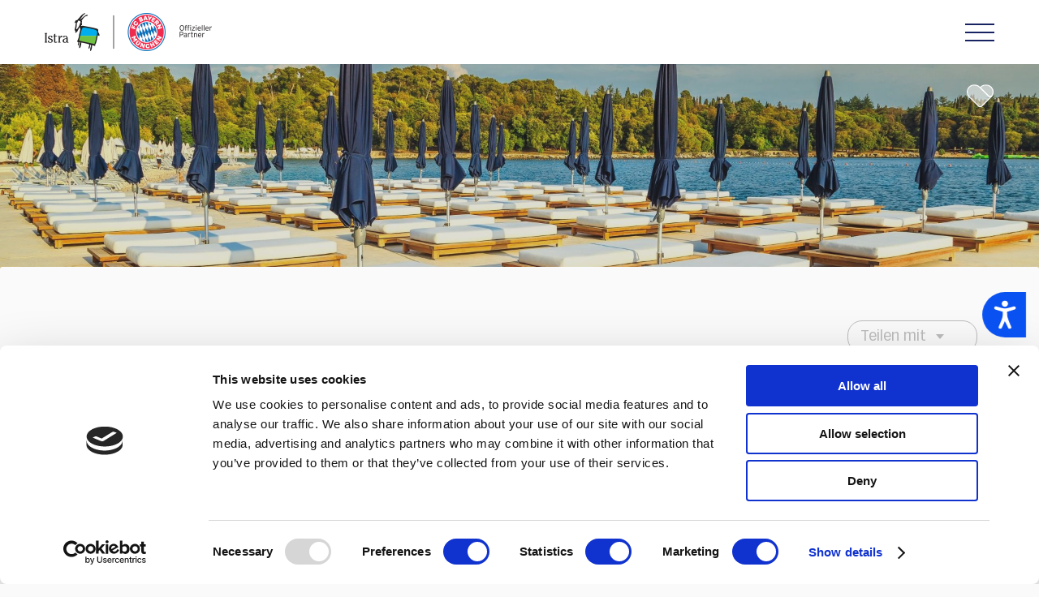

--- FILE ---
content_type: text/html; charset=UTF-8
request_url: https://www.istra.hr/de/unterkunft/hotels-und-resort/hotels/449
body_size: 181895
content:
<!DOCTYPE html>
<!--[if IE 7]><html class="ie ie7" lang="en"> <![endif]-->
<!--[if IE 8]><html class="ie ie8" lang="en"> <![endif]-->
<!--[if !(IE 7) | !(IE 8)  ]><!-->
<html lang="de">
<!--<![endif]-->

<head>
    <meta charset="utf-8">
    <title> Boutique Hotel Chevalier **** | Hotels Istrien - das offizielle Tourismusportal des Tourismusverbandes   </title>
    <meta name="viewport" content="width=device-width, initial-scale=1.0">
    <meta name="title" content="Boutique Hotel Chevalier **** | Hotels Istrien - das offizielle Tourismusportal des Tourismusverbandes " />
    <meta name="keywords" content="													
													
													" />
    <meta name="description" content="													
													
													
													
													
													
													
													
													
													
													
													
													
													
													
													
													
, HOTELIS in Istrien. Istrien und Hotelsl: Reservierung einer Unterkunft in einem Hotel mit Preisen und Beschreibungen. Kroatien-Istrien. 
" />

	<link rel="alternate" href="https://www.istra.hr/hr/smjestaj/hoteli-i-resorti/hoteli/449" hreflang="hr" />
<link rel="alternate" href="https://www.istra.hr/en/where-to-stay/hotels-and-resorts/hotels/449" hreflang="en" />
<link rel="alternate" href="https://www.istra.hr/it/alloggi/hotel-e-resort/alberghi/449" hreflang="it" />
<link rel="alternate" href="https://www.istra.hr/nl/449" hreflang="nl" />
<link rel="alternate" href="https://www.istra.hr/cz/449" hreflang="cz" />
<meta http-equiv="content-language" content="de" />


    <link href="https://www.istra.hr/assets/istra/css/vendors.min.css" rel="stylesheet">
    <link href="https://www.istra.hr/assets/istra/css/icons.min.css" rel="stylesheet">
    <link href="https://www.istra.hr/assets/istra/css/main.min.css?v=1.7" rel="stylesheet">
    <link href="https://www.istra.hr/assets/istra/css/main.css?v=1.7" rel="stylesheet">
        
    <link rel="stylesheet" href="https://www.istra.hr/assets/istra/css/custom2.css?v=1.8">
    <link rel="stylesheet" href="https://www.istra.hr/assets/istra/css/refactor.css?v=1.6">

    <link rel="icon" href="https://www.istra.hr/assets/istra/img/favicon.ico">

    <!-- fb share mechanism -->
    <meta property="fb:app_id" content="851967401604771" />
    <meta property="og:image" content="https://www.istra.hr/uploads/imgcache/large/hotels/449/1558423404_3870.jpg" />
    <meta property="og:image:width" content="600" />
    <meta property="og:image:height" content="600" />
    <meta property="og:title" content="Boutique Hotel Chevalier" />
    <meta property="og:url" content="https://www.istra.hr/de/unterkunft/hotels-und-resort/hotels/449" />
    <meta property="og:description" content="													
													
													
													
													
													
													
													
													
													
													
													
													
													
													
													
													
" />

    <!--[if lt IE 9]>
    <link href="assets/css/ie.css" rel="stylesheet">
    <script src="https://oss.maxcdn.com/html5shiv/3.7.2/html5shiv.min.js"></script>
    <script src="assets/scripts/ie.js"></script>
    <![endif]-->

        <link rel="canonical" href="https://www.istra.hr/unterkunft/hotels-und-resort/hotels/boutique-hotel-chevalier"/> 
    

<script id="Cookiebot" src="https://consent.cookiebot.com/uc.js" data-cbid="635fd38d-9c30-4032-a3c4-15cac8a44012" type="text/javascript" async></script>
    
    <meta name="theme-color" content="#ffffff">

    
    <!-- Accessibility Code for "www.istra.hr" --> <script> window.interdeal = { "sitekey": "1b0215fb8be40f1c2a1ca47c75e21a13", "Position": "Right", "Menulang": "EN-GB", "domains": { "js": "https://cdn.equalweb.com/", "acc": "https://access.equalweb.com/" }, "btnStyle": { "vPosition": [ "50%", null ], "scale": [ "0.7", "0.7" ], "icon": { "type": 11, "shape": "semicircle", "outline": false }, "color": { "main": "#0a51f2", "second": "" } } }; (function(doc, head, body){ var coreCall = doc.createElement('script'); coreCall.src = 'https://cdn.equalweb.com/core/3.0.0/accessibility.js'; coreCall.defer = true; coreCall.integrity = 'sha512-Z/Fp/le5EMHTTNnZV1RBa6aoSrTkOjXLSdL6nHqG8c70vKlDKjeuUCs7l5Nxt66oSkEnlcZAX6gUUNqjhN9Hew=='; coreCall.crossOrigin = 'anonymous'; coreCall.setAttribute('data-cfasync', true ); body? body.appendChild(coreCall) : head.appendChild(coreCall); })(document, document.head, document.body); </script>
    
    <!-- Newsletter na stranicama -->
    <!-- MailerLite Universal -->
    <script>
        (function(w,d,e,u,f,l,n){w[f]=w[f]||function(){(w[f].q=w[f].q||[])
        .push(arguments);},l=d.createElement(e),l.async=1,l.src=u,
        n=d.getElementsByTagName(e)[0],n.parentNode.insertBefore(l,n);})
        (window,document,'script','https://assets.mailerlite.com/js/universal.js','ml');
        ml('account', '802107');
    </script>
    <!-- End MailerLite Universal -->
    

      <link href="https://www.istra.hr/assets/istra/vendors/mapbox-gl-js-3.9.4/mapbox-gl-min.css" rel="stylesheet" type="text/css">
  <style>
    .asp-ratio {
      position: relative;
      width: 100%;
      overflow: hidden;
    }

    .asp-ratio::before {
      content: "";
      display: block;
    }

    .asp-ratio-16-9 {
      aspect-ratio: 16 / 9;
    }

    .asp-ratio-16-9::before {
      padding-top: 56.25%;
    }
  </style>

</head>

<body>


<!-- Google Tag Manager -->
<script>(function(w,d,s,l,i){w[l]=w[l]||[];w[l].push({'gtm.start':
            new Date().getTime(),event:'gtm.js'});var f=d.getElementsByTagName(s)[0],
        j=d.createElement(s),dl=l!='dataLayer'?'&l='+l:'';j.async=true;j.src=
        'https://www.googletagmanager.com/gtm.js?id='+i+dl;f.parentNode.insertBefore(j,f);
    })(window,document,'script','dataLayer','GTM-KHJZWM4');</script>
<!-- End Google Tag Manager -->


<!-- FACEBOOK CODE -->
<div id="fb-root"></div>
<script>(function(d, s, id) {
        var js, fjs = d.getElementsByTagName(s)[0];
        if (d.getElementById(id)) return;
        js = d.createElement(s); js.id = id;
        js.src = "//connect.facebook.net/en_US/sdk.js#xfbml=1&version=v2.7";
        fjs.parentNode.insertBefore(js, fjs);
    }(document, 'script', 'facebook-jssdk'));</script>


<!-- TWITTER CODE -->
<script src="https://apis.google.com/js/platform.js" async defer></script>
<style>
.fixed-top-bar {
  text-align:center;
  background-color: #1B2453;
  opacity: 80%;
  height: 50px;
  font-size: 16px;
  z-index: 1030;
  padding-top: 15px;
  font-weight: 700;
  color: #fff;
  position:sticky;
  top:0;
}
#close {
    float:right;
    display:inline-block;
    margin-right: 10px;
}
</style>

<header class="site-header" style="top: 0;">
    <div class="site-logo">
                                    <img src="https://www.istra.hr/assets/istra/img/istra-fcb-logo-de.png" alt="Istra Logo" class="logo-desktop" usemap="#im-site-logo">
                                    <img src="https://www.istra.hr/assets/istra/img/istra-fcb-logo-mobile@2x.png" alt="Istra Logo" class="logo-mobile" usemap="#im-site-logo-mobile">
            </div>
    <map id="im-site-logo" name="im-site-logo">
        <area shape="rect" alt="Istra Logo" title="home | istra.hr" coords="1,2,80,53" href="https://www.istra.hr/de" />
        <area shape="rect" alt="FC Bayern" title="FC Bayern" coords="96,4,186,53" href="https://fcbayern.com/de" target="_blank" />
        <area shape="default" nohref alt="" />
    </map>
    <map id="im-site-logo-mobile" name="im-site-logo-mobile">
        <area shape="rect" alt="Istra Logo" title="home | istra.hr" coords="1,2,160,106" href="https://www.istra.hr/de" />
        <area shape="rect" alt="FC Bayern" title="FC Bayern" coords="190,4,370,106" href="https://fcbayern.com/de" target="_blank" />
        <area shape="default" nohref alt="" />
    </map>
        <div class="hamburger js-hamburger">
        <div class="hamburger-box">
            <div class="hamburger-inner"></div>
        </div>
    </div>
    <div class="header-functionality">
                <nav class="site-navigation" >
            <ul>
                                                                                                                                                                                <li><a class="menu-item" href="https://www.istra.hr/de/entdecken-sie-istrien">Entdecken Sie Istrien</a></li>
                                                                                                                                            <li><a class="menu-item" href="https://www.istra.hr/de/reiseziele">Reiseziele</a></li>
                                                                                                <li><a class="menu-item" href="https://www.istra.hr/de/gourmet">Gourmet</a></li>
                                                                                                                                            <li><a class="menu-item" href="https://www.istra.hr/de/erleben-sie-istrien">Erleben Sie Istrien</a></li>
                                                                                                <li><a class="menu-item active" href="https://www.istra.hr/de/unterkunft">Unterkunft</a></li>
                                                                                                <li><a class="menu-item" href="https://www.istra.hr/de/informationen">Informationen</a></li>
                                                                                                                                                                                                                                                                                                                                                                                                                                                                                                                                                                                                                                                                                                                                                                                                                                                                                                                                                                                                                                                                                                                                                                                                                                                                                                                                                                                                                                                    
                <!-- ovde ide if -->
                 
                <li>
                    <a class="menu-item has-icon" href="https://www.istra.hr/de/mydestinationistria">My Destination Istria<i class="icon icon-heart"></i></a>
                </li>
                
                <!-- ovde zavrsava if -->

            </ul>
        </nav>
        <div class="header-ls-container">
            <div class="header-switch-login">
                <div class="lang-switcher js-lang-switcher">
                    <ul>
                                                                                                            <li>
                                    
                                        <a href="https://www.istra.hr/hr/smjestaj/hoteli-i-resorti/hoteli/449">
                                            <img src="https://www.istra.hr/assets/istra/img/flags/hr.png" alt="Hrvatski" class="country-flag">
                                        </a>
                                                                    </li>
                                                                                                                <li>
                                    
                                        <a href="https://www.istra.hr/en/where-to-stay/hotels-and-resorts/hotels/449">
                                            <img src="https://www.istra.hr/assets/istra/img/flags/en.png" alt="English" class="country-flag">
                                        </a>
                                                                    </li>
                                                                                                                                                                    <li>
                                    
                                        <a href="https://www.istra.hr/it/alloggi/hotel-e-resort/alberghi/449">
                                            <img src="https://www.istra.hr/assets/istra/img/flags/it.png" alt="Italiano" class="country-flag">
                                        </a>
                                                                    </li>
                                                                                                                                                                                                                                                                                                                                                <li class="current-lang">
                            <img src="https://www.istra.hr/assets/istra/img/flags/de.png" alt="Deutsch" class="country-flag">
                        </li>
                    </ul>
                </div>
                <div class="header-profile" style="min-width: 60px;">
                                    </div>
            </div>
            <div class="header-search">
                <form role="search" method="get" class="search-form search-form-navbar" action="https://www.istra.hr/de/search">
                    <div class="form-group">
                        <label class="sr-only">Suche</label>
                        <input type="search" value="" name="s" class="search-field form-control" placeholder="Suche...">
                        <button class="button-search"><i class="icon icon-search"></i></button>
                    </div>
                    <span class="search-form-toggle js-search-form-toggle" aria-label="Search"><i class="icon icon-search" aria-hidden="true"></i></span>
                </form>
            </div>
        </div>
        <div class="header-partners hp-mobile d-md-none">
            <div class="header-partners-mobile">
                <span>Official partners</span>
                <img style="height: 30px;" src="https://www.istra.hr/assets/istra/img/official-partners.svg" alt="Official partners logo">
            </div>
        </div>
    </div>
</header>

  <main id="content">
    <div class="section-head section-head--hero section-head--md"
      style="background-image:url('https://www.istra.hr/assets/istra/img/lezaljke.jpg');">
      <div class="section-head-content container">
        <i class="icon icon-heart-transparent js-favorite"
          data-content-type="23" data-content-id="449"></i>
      </div>
    </div>
    <section class="container container--lifted">
      <div class="content-area">
        <div class="row">
          <div class="offset-sm-1 col-sm-18">
            <div class="row">
              <div class="col-20">
                <div class="content-top-bar text-right">
                  <div class="dropdown share-box" tabindex="1">
	<div class="dropdown-head">Teilen mit</div>
	<ul class="dropdown-content">
		<li><a href="https://www.facebook.com/sharer/sharer.php?u=https://www.istra.hr/de/unterkunft/hotels-und-resort/hotels/449&t=Boutique Hotel Chevalier" rel="popup"><img style="width:32px;" src="https://www.istra.hr/assets/istra/img/svg/social/facebook.svg"></a></li>
		<li><a href="https://twitter.com/home?status=https://www.istra.hr/de/unterkunft/hotels-und-resort/hotels/449" rel="popup"><i class="icon icon-share-twitter"></i></a></li>
		<li><a href="fb-messenger://share?link=https://www.istra.hr/de/unterkunft/hotels-und-resort/hotels/449"><img style="width:32px;" src="https://www.istra.hr/assets/istra/img/svg/social/messenger.svg"></a></li>
		<li><a target="_blank" href="https://wa.me/?text=https://www.istra.hr/de/unterkunft/hotels-und-resort/hotels/449"><img style="width:32px;" src="https://www.istra.hr/assets/istra/img/svg/social/whatsapp.svg"></a></li>
		<li><a href="viber://forward?text=https://www.istra.hr/de/unterkunft/hotels-und-resort/hotels/449"><img style="width:36px;" src="https://www.istra.hr/assets/istra/img/svg/social/viber.svg"></a></li>
		<li><a href="mailto:?subject=Boutique Hotel Chevalier&body=https://www.istra.hr/de/unterkunft/hotels-und-resort/hotels/449"><img style="width:32px;" src="https://www.istra.hr/assets/istra/img/svg/share-mail.svg"></a></li>
	</ul>
</div>


                </div>
              </div>
              <div class="col-md-9">
                <article class="entry-content entry-content-wts">
                  <header>
                    <div class="object-stars">
                                              <svg width="9" height="10" xmlns="http://www.w3.org/2000/svg">
                          <path d="M7 9L5 8H4L2 9V6L0 4l1-1h2l1-2V0l1 1 1 2h2l1 1-2 2v3z" fill="#70BB3F" />
                        </svg>
                                              <svg width="9" height="10" xmlns="http://www.w3.org/2000/svg">
                          <path d="M7 9L5 8H4L2 9V6L0 4l1-1h2l1-2V0l1 1 1 2h2l1 1-2 2v3z" fill="#70BB3F" />
                        </svg>
                                              <svg width="9" height="10" xmlns="http://www.w3.org/2000/svg">
                          <path d="M7 9L5 8H4L2 9V6L0 4l1-1h2l1-2V0l1 1 1 2h2l1 1-2 2v3z" fill="#70BB3F" />
                        </svg>
                                              <svg width="9" height="10" xmlns="http://www.w3.org/2000/svg">
                          <path d="M7 9L5 8H4L2 9V6L0 4l1-1h2l1-2V0l1 1 1 2h2l1 1-2 2v3z" fill="#70BB3F" />
                        </svg>
                                          </div>
                    <!-- <h1 class="title">Boutique Hotel Chevalier</h1> -->
                    <h1 class="wts-card-title mb-5 pb-md-5">Boutique Hotel Chevalier</h1>
                  </header>
                  <div class="row">
                    <div class="col-20">
                      <div class="entry-content-part entry-content-intro-part">
                        <h3 class="content-part-title">Details</h3>
                        <p>
                          													
													
													
													
													
													
													
													
													
													
													
													
													
													
													
													
													
													
													
													
													
													
													
													
													
													
													
													
													
													
													
													
													
													
													
													
													
													
													
													
													
													
													
													
													
													
													
													
													
													
													
                        </p>

                        
                        <p class="amenity-icons">
                                                                                                                                                                                                <i class="icon icon-parking" title="Eigener Parkplatz"></i>
                                                                                                                                                                                                                                                                                                                                        <i class="icon icon-wifi" title="Internet für Gäste"></i>
                                                                                                                <i class="icon icon-bar" title="Bar"></i>
                                                                                                                                                                                                                                                                                  <i class="icon icon-businessfacilites" title="Kongresszentrum"></i>
                                                                                                                <i class="icon icon-swimmingpool" title="Freibad"></i>
                                                                                                                                                                                                                                                                                                                                        <i class="icon icon-wifi" title="Kabelloser Internetzugang"></i>
                                                                                                                                                                                                                                                                                                                                                            </p>
                      </div>
                                          </div>
                    <div class="col-sm-10">

                      <div class="entry-content-part">
                        <ul>
                          <li>
                            Anzahl der Zimmer: 8
                          </li>
                          <li>
                            Anzahl der Betten: 16
                          </li>
                                                                                    <li><span>... m von der Stadtmitte
                                  (500) </span></li>
                                                                                                                <li><span>... m vom Meer
                                  (600) </span></li>
                                                                                                                                                                                                                                                                                                                                                                                                                                                                                                                                                                                                                                                                                                                                                      </ul>
                      </div>

                      <div class="entry-content-part">
                        <h3 class="content-part-title">Standort</h3>
                        <ul>
                          <li>
                            <p>Medulin / Munida 39 </p>
                          </li>
                          <!--
                          <li>
                           <p>Medulin</p>
                          </li>-->
                        </ul>
                      </div>
                      <div class="entry-content-part">
                        <h3 class="content-part-title">Kontakt</h3>
                        <ul>
                                                                                <li>Gsm: +385 95 380 5885</li>
                                                    
                                                      <li>Mail: <a class="content-link"
                                href="mailto:chevalier@burahotels.com">chevalier@burahotels.com</a></li>
                          
                        </ul>
                      </div>
                      
                                              <div class="entry-content-part">
                          <h3 class="content-part-title">Book</h3>
                          <ul>
                            <li>
                              <a class="content-link" target="_blank"
                                href="https://chevalier-medulin.com/">www.chevalier-medulin.com</a>
                            </li>
                          </ul>
                        </div>
                      
                      
                      
                    </div>
                    <div class="col-sm-10">
                      <div class="entry-content-part">
                                                  <h3 class="content-part-title">Allgemeine Ausstattung</h3>
                          <div class="ameneties-container">
                            <div class="row">
                              <div class="col-20">
                                <ul class="ameneties">
                                                                                                                                                                                                                                                        <li><span>Eigener Parkplatz
                                           </span>
                                      </li>
                                                                                                                                                <li><span>Bezahlung mit Kreditkarten
                                           </span>
                                      </li>
                                                                                                                                                <li><span>Gepäckaufbewahrung
                                           </span>
                                      </li>
                                                                                                                                                <li><span>Wäscherei/Bügelservice
                                           </span>
                                      </li>
                                                                                                                                                <li><span>Wechselstube
                                           </span>
                                      </li>
                                                                                                                                                <li><span>Internet für Gäste
                                           </span>
                                      </li>
                                                                                                                                                <li><span>Bar
                                           </span>
                                      </li>
                                                                                                                                                <li><span>Massage
                                           </span>
                                      </li>
                                                                                                                                                <li><span>Wassermassage
                                           </span>
                                      </li>
                                                                                                                                                <li><span>Wellness-Center
                                           </span>
                                      </li>
                                                                                                                                                <li><span>Kongresszentrum
                                           </span>
                                      </li>
                                                                                                                                                <li><span>Sauna
                                           </span>
                                      </li>
                                                                                                      </ul>
                              </div>
                            </div>
                          </div>
                                                                          <h3 class="content-part-title">Außenbereich</h3>
                          <div class="ameneties-container">
                            <div class="row">
                              <div class="col-20">
                                <ul class="ameneties">
                                                                      <li><span>Freibad
                                         </span></li>
                                                                  </ul>
                              </div>
                            </div>
                          </div>
                                                                          <h3 class="content-part-title">Ausstattung der Zimmer</h3>
                          <div class="ameneties-container">
                            <div class="row">
                              <div class="col-20">
                                <ul class="ameneties">
                                                                      <li><span>Klimaanlage
                                         </span></li>
                                                                      <li><span>Telefon
                                         </span></li>
                                                                      <li><span>Satellitenfernsehen
                                         </span></li>
                                                                      <li><span>Kabelfernsehen
                                         </span></li>
                                                                      <li><span>Kabelloser Internetzugang
                                         </span></li>
                                                                      <li><span>Föhn
                                         </span></li>
                                                                      <li><span>Zimmersafe
                                         </span></li>
                                                                      <li><span>Minibar
                                         </span></li>
                                                                  </ul>
                              </div>
                            </div>
                          </div>
                                                                          <h3 class="content-part-title">Sport Inhalt</h3>
                          <div class="ameneties-container">
                            <div class="row">
                              <div class="col-20">
                                <ul class="ameneties">
                                                                      <li><span>Fahrradverleih
                                         </span></li>
                                                                  </ul>
                              </div>
                            </div>
                          </div>
                        
                        
                                                  <a href="mailto:chevalier@burahotels.com"
                            class="btn btn-outline">Sende eine Anfrage</a>
                        
                      </div>
                    </div>
                    <div class="col-20">
                                          </div>
                  </div>
                </article>
              </div>

              <div class="col-md-11">
                                  <div class="article-image-slideshow text-center">
                    <div class="article-image"
                      style="background-image: url('https://www.istra.hr/uploads/imgcache/main-accommodation/hotels/449/1558423402_6692.jpg');"
                      id="largeImage"></div>
                                          <div class="article-image-thumbs">
                                                  <div class="thumb"><img class="img-responsive" src="https://www.istra.hr/uploads/imgcache/tn/hotels/449/1558423402_6692.jpg"
                              data-image-large="https://www.istra.hr/uploads/imgcache/main-accommodation/hotels/449/1558423402_6692.jpg" alt=""></div>
                                                  <div class="thumb"><img class="img-responsive" src="https://www.istra.hr/uploads/imgcache/tn/hotels/449/1558423404_3870.jpg"
                              data-image-large="https://www.istra.hr/uploads/imgcache/main-accommodation/hotels/449/1558423404_3870.jpg" alt=""></div>
                                                  <div class="thumb"><img class="img-responsive" src="https://www.istra.hr/uploads/imgcache/tn/hotels/449/1558423402_6868.jpg"
                              data-image-large="https://www.istra.hr/uploads/imgcache/main-accommodation/hotels/449/1558423402_6868.jpg" alt=""></div>
                                                  <div class="thumb"><img class="img-responsive" src="https://www.istra.hr/uploads/imgcache/tn/hotels/449/1558423403_4469.jpg"
                              data-image-large="https://www.istra.hr/uploads/imgcache/main-accommodation/hotels/449/1558423403_4469.jpg" alt=""></div>
                                                  <div class="thumb"><img class="img-responsive" src="https://www.istra.hr/uploads/imgcache/tn/hotels/449/1558423402_1622.jpg"
                              data-image-large="https://www.istra.hr/uploads/imgcache/main-accommodation/hotels/449/1558423402_1622.jpg" alt=""></div>
                                                  <div class="thumb"><img class="img-responsive" src="https://www.istra.hr/uploads/imgcache/tn/hotels/449/1558423405_4453.jpg"
                              data-image-large="https://www.istra.hr/uploads/imgcache/main-accommodation/hotels/449/1558423405_4453.jpg" alt=""></div>
                                                  <div class="thumb"><img class="img-responsive" src="https://www.istra.hr/uploads/imgcache/tn/hotels/449/1558198278_2766.jpg"
                              data-image-large="https://www.istra.hr/uploads/imgcache/main-accommodation/hotels/449/1558198278_2766.jpg" alt=""></div>
                                                  <div class="thumb"><img class="img-responsive" src="https://www.istra.hr/uploads/imgcache/tn/hotels/449/1558423399_4705.jpg"
                              data-image-large="https://www.istra.hr/uploads/imgcache/main-accommodation/hotels/449/1558423399_4705.jpg" alt=""></div>
                                                  <div class="thumb"><img class="img-responsive" src="https://www.istra.hr/uploads/imgcache/tn/hotels/449/1558423403_7995.jpg"
                              data-image-large="https://www.istra.hr/uploads/imgcache/main-accommodation/hotels/449/1558423403_7995.jpg" alt=""></div>
                                                  <div class="thumb"><img class="img-responsive" src="https://www.istra.hr/uploads/imgcache/tn/hotels/449/1558423406_1443.jpg"
                              data-image-large="https://www.istra.hr/uploads/imgcache/main-accommodation/hotels/449/1558423406_1443.jpg" alt=""></div>
                                              </div>
                                                                                  <br>
                      <h3>Ort</h3>
                      <div id="mapbox" class="mb-4 mt-2 asp-ratio asp-ratio-16-9"></div>
                                                            </div>
                              </div>
            </div>
          </div>
        </div>
      </div>
    </section>
  </main>

<!-- start footer -->
        
    <footer class="site-footer">

      <style>
        .site-footer .container-fluid {
          border-bottom: 1px solid #cbcbcb;
          padding: 50px 0;
          background-color: #fff;
        }

        .site-footer .partners-title {
          display: block;
          text-align: center;
          margin-bottom: 30px;
          color: #000000;
          font-family: "Vectora LT Pro-Roman";
          font-weight: 400;
          font-size: 2.4rem;
        }

        .site-footer .partners-container {
          display: flex;
          flex-wrap: wrap;
          justify-content: center;
          align-items: center;
          gap: 50px;
        }
      </style>


      <div class="container-fluid">
        <div class="partners-container">
                      <img src="https://www.istra.hr/assets/istra/img/svg/istra-fcbm-official-partner-de.svg" class="partner"
              style="height: 140px" alt="machineseeker logo">
                  </div>
      </div>

      <div class="container-fluid">
        <h3 class="partners-title">
          Partner
        </h3>
        <div class="partners-container">
          <a href="https://www.istra.hr/de/business-information/partnership" style="width:100%; max-width: 900px">
            <img  style="width:100%;" src="https://www.istra.hr/assets/istra/img/logos/partners.svg" class="partner" alt="virtuoso logo">
          </a>

          
        </div>
      </div>


      <div class="container">
        <div class="row px-md-2 px-lg-0">
          <div class="col-20 col-md-3 col-lg-3 mb-3 mb-md-0">
            <h3 class="title js-footer-title mb-2 mb-md-3">Istra</h3>
            <ul class="column">
              <li>
                <a href="https://www.istra.hr/de/entdecken-sie-istrien">Entdecken Sie Istrien</a>
              </li>
              <li>
                <a href="https://www.istra.hr/de/reiseziele">Reiseziele</a>
              </li>
              <li>
                <a href="https://www.istra.hr/de/events">Veranstaltungen</a>
              </li>
              <li>
                <a href="https://www.istra.hr/de/erleben-sie-istrien">Erleben Sie Istrien</a>
              </li>
                            <li>
                <a href="https://www.istra.hr/de/snorkeling">Snorkeling</a>
              </li>
              <li>
                <a href="https://www.istra.hr/de/informationen/hochzeiten">Hochzeiten</a>
              </li>


                            <li><a href="https://www.istra.hr/de/unterkunft">Unterkunft</a></li>
              <li><a href="https://www.istra.hr/de/mydestinationistria">My Destination Istria</a></li>
            </ul>
          </div>
                    <div class="col-20 col-md-4 col-lg-3 mb-3 mb-md-0">
            <h3 class="title js-footer-title mb-2 mb-md-3">Regionen und Orte</h3>
            <ul class="column">
              <li><a href="https://www.istra.hr/de/reiseziele#umag" class="map-region-link"
                  data-region="umag">Nordistrien</a></li>
              <li><a href="https://www.istra.hr/de/reiseziele#porec" class="map-region-link"
                  data-region="porec">Poreč Riviera</a></li>
                            <li><a href="https://www.istra.hr/de/reiseziele#rovinj" class="map-region-link"
                  data-region="rovinj">Rovinj Riviera</a></li>
              <li><a href="https://www.istra.hr/de/reiseziele#pula" class="map-region-link"
                  data-region="pula">Südistrien</a></li>
              <li><a href="https://www.istra.hr/de/reiseziele#labin" class="map-region-link"
                  data-region="labin">Ostistrien</a></li>
              <li><a href="https://www.istra.hr/de/reiseziele#central-istria" class="map-region-link"
                  data-region="central-istria">Zentralistrien</a></li>
            </ul>
          </div>

          <div class="col-20 col-md-4 col-lg-3 mb-3 mb-md-0 offset-lg-1">
            <h3 class="title js-footer-title mb-2 mb-md-3">Informationen</h3>
            <ul class="column">
              <li><a href="https://www.istra.hr/de/informationen/aufenthaltsplanung">Aufenthaltsplanung</a></li>
              <li><a href="https://www.istra.hr/de/informationen/aufenthaltsplanung/nutzliche-informationen">Nützliche Informationen</a></li>
              <li><a href="https://www.istra.hr/de/informationen/aufenthaltsplanung/anreise-nach-istrien">Anreise nach Istrien</a></li>
                            <li><a href="https://www.istra.hr/de/informationen/broschuren">Broschüren</a></li>
                                          <li><a href="https://www.istra.hr/de/newsletter">Newsletter</a></li>
              
            </ul>
          </div>
                    <div class="col-20 col-md-7 col-lg-8 offset-lg-1">
            <h3 class="title js-footer-title mb-2 mb-md-3">Tourismusverband Istrien</h3>
            <div class="column">
              <div class="d-flex flex-column flex-md-row">
                <ul><!--tzi je 8, a o nama novi je 2096-->
                  <li><a href="https://www.istra.hr/de/uber-uns">Über uns</a></li>
                  <li><a href="https://www.istra.hr/de/business-information">Business information</a></li>
                  <!--Business Information-->
                                                      <li><a href="https://www.istra.hr/de/kontakt">Kontakt</a></li>
                </ul>
                <ul class="mt-4 mt-md-0">
                                    <li>
                    Adresse:
                    Pionirska 1a
                  </li>
                  <li>
                    HR-52440 Poreč-Parenzo
                  </li>
                  <li>
                    Hrvatska - Kroatien
                  </li>
                  <li>
                    <span class="mr-2">
                      OIB: 10163106072
                    </span>
                  </li>
                  <li>
                    <span>
                      VAT ID: HR10163106072
                    </span>
                  </li>
                </ul>
              </div>
            </div>
          </div>
        </div>
        <div class="row mt-4 px-md-2 px-lg-0 align-items-baseline">
          <div class="col-20 col-md-10 social-container">
            <div class="d-flex align-items-center flex-column flex-md-row">
              <p>Besuchen Sie uns in unseren sozialen Netzwerken:</p>
              <div class="social-links">
                <a href="https://www.facebook.com/VisitIstria" target="_blank">
                  <i class="icon icon-facebook"></i>
                </a>
                <a href="http://www.twitter.com/Visitistra" target="_blank">
                  <i class="icon icon-twitter"></i>
                </a>
                <a href="https://www.instagram.com/visitistria/" target="_blank">
                  <i class="icon icon-instagram"></i>
                </a>
                <a href="http://www.youtube.com/Visitistria" target="_blank">
                  <i class="icon icon-youtube"></i>
                </a>
              </div>
            </div>
          </div>
                    <div class="col-20 col-md-7 text-center text-md-right">
                          <img src="https://www.istra.hr/assets/istra/img/logos/logo_ISTRIA_de.svg" alt=""
                style="height: 87px">
                      </div>
        </div>
      </div>
      <div class="footer-down">
        <div class="container">
          <div class="row">
            <div class="col-20 col-md-10">
              <a href="https://www.istra.hr/de/business-information/tvb/privacy">Privacy</a>
              <span class="separator">•</span>
              <a href="https://www.istra.hr/de/business-information/tvb/privacy">Terms of use</a>
            </div>
            <div class="col-20 col-md-10">
              <p class="copyright">© 2003 - 2025 | Tourismusverband Istrien</p>
            </div>
          </div>
        </div>
      </div>
    </footer>

    <!-- end footer -->
    
          <div
        class="new-info-bar-fixed js-info-bar-fixed open">
        <div>
          <div class="new-info-bar-fixed-show js-info-bar-fixed-show d-flex align-items-center justify-content-center">
            <span>Show</span>
            <svg width="12" height="12" viewBox="0 0 12 21" xmlns="http://www.w3.org/2000/svg">
              <path d="M1 1l10 9.724L1 20" stroke="#00aff5" stroke-width="2" fill="none" fill-rule="evenodd"
                stroke-linecap="round" stroke-linejoin="round" />
            </svg>
          </div>
          <ul class="new-info-bar-fixed-content">
            <li class="d-none d-md-block">
              <span>Official partners</span>
            </li>
                        <li class="footer-partners d-none d-md-block">

              <img src="https://www.istra.hr/assets/istra/img/official-partners-withoutZB.png" alt="" usemap="#im-partners">

              <map id="im-partners" name="im-partners">
                                                                                <area target="_blank" alt="Virtuoso" title="Virtuoso" coords="185,46,270,3" shape="rect">
                                                                                        <area target="_blank" alt="MasterCard" title="MasterCard" coords="300,40,357,6" shape="rect">
                  <area shape="default" nohref alt="Partners" />
                              </map>
            </li>
            <li>
              <a href="tel:+38552880088" class="d-flex align-items-center halo-istra">
                <svg width="29" height="29" xmlns="http://www.w3.org/2000/svg">
                  <g stroke="#72BF44" fill="none" fill-rule="evenodd" stroke-linecap="square">
                    <path
                      d="M17 1c6.075 0 11 4.925 11 11M22.517 28C10.633 28 1 18.367 1 6.483L5.483 2l6.276 6.276-4.483 4.483 8.965 8.965 4.483-4.483L27 23.517 22.517 28zM23 13a6 6 0 0 0-6-6" />
                  </g>
                </svg>
                <ul style="font-size: 12.5px;">
                  <li class="halo-istra-title">
                    Halo Istra
                                      </li>
                  <li class="halo-istra-tel">
                    +385 52 880088
                  </li>
                </ul>
              </a>
            </li>
            <li>
              <a href="https://www.istra.hr/de/kontakt"
                class="d-flex align-items-center"><!--mailto:info@istra.com?subject=Halo Istra-->
                <svg width="16" height="14" xmlns="http://www.w3.org/2000/svg">
                  <g stroke="#72BF44" fill="none" fill-rule="evenodd" stroke-linecap="round"
                    stroke-linejoin="round">
                    <path d="M14.5 13.5h-13a1 1 0 0 1-1-1v-11a1 1 0 0 1 1-1h13a1 1 0 0 1 1 1v11a1 1 0 0 1-1 1z" />
                    <path d="M2.5 3.5L8 8l5.5-4.5" />
                  </g>
                </svg>
                <span>Kontakt</span>
              </a>
            </li>
                        <li style="z-index:999;">
              <a href="https://www.istra.hr/de/events" class="d-flex align-items-center">
                <svg width="14" height="16" xmlns="http://www.w3.org/2000/svg">
                  <g stroke="#72BF44" fill="none" fill-rule="evenodd" stroke-linecap="round"
                    stroke-linejoin="round">
                    <path d="M.5.5h13v15H.5zM8.5 3.5h2M8.5 6.5h2M3.5 9.5h7M3.5 12.5h7" />
                    <path d="M3.5 3.5h3v3h-3z" />
                  </g>
                </svg>
                <span>Veranstaltungen</span><!--brosure 1052, kalendar 31-->
              </a>
            </li>
                        <li class="d-flex align-items-center new-info-bar-fixed-hide js-info-bar-fixed-hide">
              <span>Verbergen</span>
              <svg width="12" height="12" viewBox="0 0 12 21" xmlns="http://www.w3.org/2000/svg">
                <path d="M1 1l10 9.724L1 20" stroke="#00aff5" stroke-width="2" fill="none" fill-rule="evenodd"
                  stroke-linecap="round" stroke-linejoin="round" />
              </svg>
            </li>
          </ul>
        </div>
      </div>

    
    <svg aria-hidden="true" style="position: absolute; width: 0; height: 0; overflow: hidden; display: none;" version="1.1"
  xmlns="http://www.w3.org/2000/svg" xmlns:xlink="http://www.w3.org/1999/xlink">
  <defs>

    <symbol id="istra-map" viewBox="0 0 68 99">
      <path
        d="M384.6,274.3c1.2-0.1,1.9,0,2.5-0.2c1.6-0.5,2.3,0.2,3.2,1.5c1.3,2,2.8,4,4.7,5.5c2,1.5,4.5,2.3,7.7,3.8 c-0.3,1.5-0.8,3.9-1.5,6.3c-0.4,1.5-1.1,3-1.7,4.4c-0.4,0.8-0.8,1.8-1.5,2.2c-3.1,1.8-4.5,4.3-4.5,7.8c0,0.8-0.2,1.6-0.5,2.4 c-1.2,4-1.1,3.7-5.1,2.7c-3.5-0.9-5-3.5-7.1-5.8c-0.5-0.6-1.3-0.9-2-1.4c-0.3,0.3-0.6,0.6-0.9,0.9c1.2,2,2.1,4.3,3.6,5.8 c3.6,3.5,4.8,10,2.2,15.4c-0.9,1.9-2.5,3.5-3.8,5.2c-1.7,2.3-3.4,4.6-5.1,6.9c-1.5,2.1-2.9,4.4-4.6,6.4c-1.5,1.7-3.3,2.2-5.4,0.6 c-0.7-0.6-2-0.7-3-0.5c-0.3,0.1-0.7,1.6-0.6,2.4c0.7,3.5,1.6,7,2.4,10.6c0.1,0.6,0.4,1.1,0.5,1.6c0.5,2.6,0.9,5.2,1.3,7.8 c0.1,0.9,0.1,1.9,0.2,2.9c-0.2,0.1-0.4,0.3-0.6,0.4c-2.8-2.8-5.7-5.5-8.5-8.3c-0.2,0.2-0.5,0.4-0.7,0.5c1.2,3.3,3,6.4,5.2,9.2 c0.7,0.9,1.7,1.6,2.2,2.6c0.4,0.9,0.7,2.2,0.4,3c-1,2.5-0.9,4.7,0.6,7.1c3.1,4.7,4.9,9.9,5,15.6c0,3.6,0.5,7.1,1,10.6 c0.7,5.7-2.4,9.8-5.2,14.1c-1.7,2.7-3.5,5.4-5,8.2c-1.2,2.2-2.1,2.7-4.2,1.3c-0.8-0.5-1.7-1.2-2.2-2c-1.5-2.1-3.6-2.6-5.7-1.8 c-2.9,1.1-4.6-0.1-6.5-1.9c-2.9-2.7-5.2-2.4-8.2,0.2c-1.3,1.2-3.1,2.3-4.8,2.8c-3.2,0.9-5.4,2.8-6.7,5.8c-0.5,1.1-1.1,2.2-1.6,3.4 c-1.8,3.9-2.5,4.2-6.8,2.5c0.1-0.7,0-1.4,0.3-2.1c1.4-4.5,3-8.9,4.3-13.4c0.5-1.7,1.4-2.2,3.1-2.2c3,0.1,5.9,0,8.9,0 c0.1-0.4,0.3-0.8,0.4-1.2c-0.6-0.6-1.1-1.5-1.9-1.8c-2-0.9-3.4-2-4.2-4.2c-0.6-1.7-1.8-3.1-2.7-4.6c-0.3-0.6-0.9-1.1-1-1.7 c-0.6-3.9-1-7.8-1.5-11.8c-0.1-0.4-0.1-0.8-0.3-1.9c-1,1-1.5,1.7-2.2,2.2c-1.2,0.9-2.5,2.2-3.9,2.2c-2.1,0.1-5.7-3-5.6-4.5 c0.1-1.6,0.8-3.2,1.6-4.6c1.2-2.1,1.2-3.8-0.7-5.6c-1.5-1.4-1.9-3.2-2.2-5.3c-0.3-2.2-1.8-4.4-3.2-6.2c-0.7-0.9-2.5-0.7-3.1,1.1 c-0.9,2.9-0.5,5.5,1.1,8.1c1.6,2.4,3.1,5,1.3,7.9c-0.7,1.2-1.7,2.2-2.7,3.3c-2,2.3-1.9,4.4,0.8,5.7c3.6,1.7,7.2,3.1,11,4.3 c3,1,4.9,3.1,5.1,6.2c0,1.1,0.1,2.2,0.5,3.2c1,2.7-0.4,4.3-2.1,6.1c-1.4,1.5-2.4,3.4-3.5,5.1c-0.8,1.3-1.1,2.8-2,4 c-1.8,2.6-2.9,5.4-2.6,8.7c0.1,1-0.4,2.1-0.6,3.5c-1.2-0.2-2.3-0.4-3.4-0.6c-1.1-0.2-2.2-0.4-4.1-0.7c0.8,1.1,1,1.6,1.4,2 c1,1,2.2,1.8,3,2.8c1.1,1.4,1.4,2.8,0.2,4.6c-1.4,2.2-2,5-3,7.5c-0.9,2.2-1.9,4.4-3.1,7.3c-1.7-3-3.7-3.1-5.4-2.1 c-1.6,1-1.5,2.9-0.7,4.5c3.4,6.5,1.3,5.9-2.6,10.2c-1.8,1.9-4,3.5-6.1,5.1c-2.5,1.9-5.3,1.1-7.8,0.1c-1.7-0.6-3.5-1.4-4.3,0.4 c-0.8,1.9,1.2,2.7,2.8,3.4c0.1,0.1,0.3,0,0.5,0.1c1.7,0.8,4.2,1.1,4.9,2.4c1.2,2.3-1.8,2.7-2.9,4c-2,2.3-2.4,4.6-0.9,7.8 c0.4,0.8,0.7,1.7,1.2,2.5c0.9,1.5,0.4,2.6-0.8,3.7c-1,1-1.9,2.2-2.6,3.4c-1.6,2.7-2.8,5.6-4.5,8.2c-1.8,3-1.9,6.2,0.2,8.9 c4.7,5.9,3.6,5.9-2.2,10.2c-0.4,0.3-0.9,0.4-1.3,0.7c-0.5,0.5-0.8,1.1-1.2,1.7c0.2,0.3,0.3,0.6,0.5,0.9c1.8-0.4,3.6-0.6,5.3-1.3 c1.7-0.7,2.6-0.5,3.3,1.2c1.2,3,2.6,6,3.9,8.9c0.4,0.9,1.1,1.7,2,3c-1.1,0-1.9,0.2-2.5,0c-4.1-1.6-8.2-0.4-12.3-0.4 c-4.2-0.1-8.5-0.5-12.7-0.4c-2.4,0-3.7-1.5-4.7-3.2c-0.9-1.5-1.5-3.4-3.5-2.7c-1.1,0.4-1.9,1.9-2.8,2.9c-0.3,0.3-0.5,0.6-0.8,1 c-3-2.6,0.2-4.8,0.3-7.3c-0.6-0.2-1.3-0.3-1.8-0.7c-0.6-0.5-1.5-1.3-1.6-2c-0.2-1.7,0.2-3.6-1.8-4.3c-2.2-0.8-4.5-0.8-6.6,0.7 c-1.8,1.4-3.6,2.8-5.7,4.5c-1-0.6-2.2-1.5-3.5-2.1c-0.8-0.4-1.8-0.6-2.7-0.7c-0.3,0-0.9,1-0.8,1.2c0.4,0.8,0.9,1.9,1.7,2.2 c1.6,0.7,3.4,0.9,5.1,1.4c3.4,1,7.3,0.4,10,3.2c2.9,3,3.4,9.5,0.8,12.8c-1.8,2.3-2,4.4-0.5,6.8c1.3,2,1.7,4,1,6.4 c-0.4,1.6-0.5,3.5,1.6,4.6c0.6,0.3,0.7,1.7,0.6,2.6c0,0.3-1.2,0.8-1.8,0.7c-2-0.4-4.1-0.7-5.9-1.6c-0.9-0.4-1.5-2.1-1.5-3.3 c-0.5-6.5-0.7-13.1-1.1-19.6c-0.1-1.6-0.4-3.3-1.1-4.8c-0.3-0.8-1.5-1.5-2.5-1.7c-1.1-0.2-2.4-0.1-3.5,0.2c-5.1,1.4-9.7,0.6-14-2.4 c1.2-2.1,2.3-4.1,3.5-6.3c-3.8-1.7-5.6,0.4-7.7,2.9c-1.9-2.1-3.8-3.9-5.4-6c-0.9-1.2-1.1-2.8,0.9-3.7c1.1-0.5,2.3-1.1,3.2-1.8 c0.6-0.5,0.9-1.3,1.4-2c-0.6-0.4-1.3-1-1.9-1c-3.7,0-7.5,0.5-11.2,0.1c-1.5-0.2-3.1-2-4.2-3.3c-0.4-0.5,0.1-2.1,0.6-2.9 c4-5.5,1.6-11.6-5.2-13c-1.7-0.4-3.4-0.7-5.1-1c-4.4-0.9-7.2-5.2-6.2-9.2c0.5-1.9,1.4-1.7,2.4-0.9c1.5,1.3,3.2,2.5,4.3,4.1 c1.4,1.9,3.1,2.8,5.3,3.3c5.7,1.3,13.7-4.3,14.2-10c0.2-2.1-0.2-3.8-2.2-4.9c-2.1-1.2-3.9-0.2-5.2,1.2c-1.7,1.8-3.5,3-5.9,2.3 c-3.4-1-7-1.7-8.9-5.2c-0.7-1.3-1.7-2.5-2.3-3.8c-1-2,0.3-5,2.6-6.3c2.6-1.5,3.4-2.9,2.5-5.7c-0.9-2.9-2.2-5.7-3.2-8.6 c-0.5-1.5-1.1-3.2-1-4.8c0.3-4.4-1.8-7.7-4.8-10.5c-2.7-2.5-4.2-5.2-3.4-9.2c0.7-3.3-0.7-6.2-3.3-8.2c-5.2-3.9-8-9.2-9.3-15.4 c-0.6-2.8-2.6-4-5.1-4.7c-2.4-0.6-4.8-1.1-7.3-1.5c-3.9-0.5-5.7-2.3-7-6c-0.6-1.9-2.1-3.5-3.1-5.3c-2-3.4-4.4-6.7-5.6-10.3 c-1.4-4-3.5-6.1-7.7-6c-2.1,0-3.1-1-3.3-3.2c-0.1-2.1-0.5-4.3-1-6.4c-0.2-1.1-0.9-2.1-1.4-3.1c-1.3-2.4-3.4-4.7-3.9-7.3 c-0.9-4.7-4-6.9-7.5-9.3c-3.1-2.1-6.6-1.9-10.1-2.3c-3.5-0.4-7-0.4-11.3-0.6c0.7-1.6,0.9-3.2,1.8-4.2c1.7-1.8,2.1-3.7,2.3-6.1 c0.4-3.5,1.4-6.9,2.1-10.4c0.5-2.1-0.1-3.6-2-4.5c-3.1-1.5-6.5-2.7-9.2-4.7c-1.9-1.4-3.2-3.9-4.4-6.1c-0.8-1.6,1.4-4.4,3.8-5.1 c2.1-0.6,2.9-2.1,2.3-3.9c-0.7-2.2,0.7-3.3,2-4c1.5-0.8,3.3-1.1,5-1.2c4.9-0.2,9.9-0.2,14.8-0.1c2.4,0.1,4.7,0.8,7.1,1 c4.4,0.3,8.7-0.2,12.9-1.9c3.4-1.4,7.1-1.8,10.9-3c-0.6-0.2-1.2-0.5-1.8-0.5c-3.8,0.3-7.7,0.4-11.4,1c-6.9,1.1-13.7,0.9-20.6-0.2 c-5.4-0.8-10.9-1.2-16.4,0.3c-2.4,0.7-4.7,1.4-7.2,1.8c-2.3,0.4-3.8-1.1-4.8-3c-2.4-4.7-4-9.4-0.1-14.4c0.8-1,0.4-3.7-0.3-5.2 c-1.6-3.4-3.7-6.7-5.7-9.9c-1.2-1.9-0.7-2.9,1-4c2.8-1.7,2.8-3,0.4-5.2c-2-1.8-4.1-3.5-5.9-5.4c-2.5-2.6-1.8-4.6,1.5-5.7 c4-1.3,4.7-2.4,3.1-6.4c-1.9-4.6-1.7-9.2-0.9-13.9c0.1-0.7,0.6-1.7,1.2-2c2.5-1.2,2.4-3.4,2.3-5.6c-0.1-1.9-0.5-3.8-0.5-5.7 c-0.1-3.8-1.4-5.9-5.2-6.6c-4.9-0.9-4.8-3.8-4-7.9c0.4-2,1.1-3.9,1.1-5.8c0-2.5,1.4-3.4,3.4-3.9c0.9-0.2,1.8-0.2,2.7-0.2 c2.6-0.1,3.4-1.3,1.8-3.4c-1.3-1.6-3.2-2.9-5.1-3.8c-4.1-1.8-5.7-5.6-7.6-9.1c-0.3-0.5,1-2.4,1.9-3c2-1.2,4.4-1.8,6.5-2.9 c1.8-0.8,3.6-1.8,5.1-2.9c1.6-1.2,2.3-2.9,1.6-4.9c-0.7-1.9-2.3-2.4-4.2-2.3c-4.3,0.2-8.5,0.4-12.8,0.5c-3.2,0.1-4.7-0.8-5.4-3.8 c-1.2-5.1-2.7-4.7-6.9-5.1c-3.6-0.4-4.3-0.9-4.2-4.5c0.1-3.1,0.1-6.3,0.6-9.4c0.3-1.7,1.3-3.5,2.5-4.9c1.7-2.1,2.2-4.3,0.6-6.4 c-3-3.8-3.6-8.4-4.9-12.8c-0.9-3.1-1.5-6.2-2.2-9.3c-0.1-0.6-0.1-1.4,0.3-1.9c2.2-3,1.1-5.7-0.8-8.2c-1.9-2.5-3.8-5.1-6.2-7 c-3-2.5-3.3-5.5-1.7-7.9c3.1-4.8,1.6-9.4,0.8-14.1c-0.4-2.5-1.8-4.2-3-6.3c-1.4-2.6-2.2-5.6-2.8-8.6c-0.5-2.3-0.2-4.8-0.2-7.2 c-0.1-3.6-2.7-5.9-4.5-8.6c-0.5-0.7-1.1-1.2-1.7-1.8c-3.7-4.2-3.9-5.6-1.3-10.7c1.3-2.6,2-5.7,5.3-6.5c2.3-0.5,5-0.9,7.2-0.3 c3.4,0.9,6.7,2.5,9.8,4.2c5.6,2.9,11.3,5.9,16.7,9.3c2.7,1.7,5.2,3.2,8.2,4.3c2.2,0.8,4.2,2.9,5.8,4.9c4,4.8,9.3,6.7,15.2,8.1 c7.5,1.8,14.7,4.9,21.1,9.5c1.9,1.4,3.6,3.1,5.4,4.6c2,1.7,3.4,1.6,5.4-0.1c4.4-3.8,9.7-5.8,15.2-7.7c0.3-0.1,0.8,0.1,1.1,0.2 c3.3,1.7,5.9,1,8.9-0.9c2.3-1.4,5.1-2,7.8-2.6c3.1-0.7,6.4-0.9,9.5-1.6c1.1-0.2,2-1.3,3-1.9c1-0.7,1.9-1.8,3-2 c5-1.1,9.9-1.2,14.3,1.9c1,0.7,1.9,1.3,2.9,2c3,2.2,4.7,4.8,3.2,8.9c-1.2,3.4-0.4,4.6,2.6,6.4c0.9,0.5,1.7,1.6,2,2.6 c0.7,2.6,2.4,3.3,4.8,3.4c4.1,0.1,8.2,0.3,12.1,1c1.5,0.3,2.7,2.1,4.1,3.1c1.1,0.8,2.1,2.1,3.3,2.2c4,0.3,8,0,11.9,0.3 c2.8,0.2,4.3-0.9,4.9-3.3c1-4.1,3.6-6.9,6.6-9.6c1.8-1.5,3.2-3.5,4.6-5.5c1.4-1.9,2.8-3.1,5.3-2.9c5.8,0.3,11.6,0,17.2-2.1 c2-0.8,3.7-0.1,5.1,1.5c1,1,2,2,3,3c1.5,1.7,3.2,1.6,4.9,0.3c1.9-1.5,3.8-3.1,5.4-4.8c0.7-0.7,1-1.9,1.1-2.9c0.2-1.3,0.2-2.7,0-4 c-0.2-2.2,0.7-3.2,2.8-3.5c0.8-0.1,2.1-0.7,2.1-1.2c0.1-0.8-0.5-1.8-1.1-2.5c-0.8-1.2-1.8-2.2-2.6-3.4c-0.5-0.8-1.3-1.7,0.1-2.8 c0.4-0.3,0.3-2-0.1-2.7c-2.4-3.3-5.2-6.2-9.4-7.3c-4.4-1.2-5.9-5.6-3.4-9.4c0.2-0.3,0.4-0.7,0.7-1c3.7-5.5,4.5-5.6,10.4-2.8 c1.9,0.9,3.9,1.4,5.9,2c1.6,0.4,2.4-0.2,1.9-2c-0.4-1.5-1.3-3,0.4-4.3c1.6-1.2,6.2-1.6,7.5-0.4c3.5,3.2,7.1,6.3,10.2,9.9 c2.2,2.6,4.5,4.6,7.9,5.2c4.8,0.7,7.6,4.7,10.9,7.5c3.5,3.1,7,5.1,11.8,4.8c2.7-0.2,5.4-0.1,8,0c1.1,0,2.2,0.4,2.8,0.4 c0.9,2.7,1.7,4.8,2.3,7.1c0.3,1,0,2.2-0.2,3.3c-0.1,0.6-0.6,1.2-0.9,1.8c-2.3,5.2-2.4,5.2,1.7,8.9c1.6,1.4,2.9,2.9,3.2,5.1 c0.7,4.4,3.3,7.4,6.3,10.5c5.3,5.5,11,10.5,17.7,14.1c5.3,2.8,10.9,5.2,16.5,7.5c6.3,2.6,6.6,4,1.4,8.2c-0.9,0.7-1.8,1.5-2.8,2.1 c-5.8,3.2-5.1,12.9,1.1,16.2c3.4,1.8,5.3,4.2,5.2,8.3c-0.1,3.8-0.4,7.8,0.5,11.5c1,4.2,3.3,8.1,4.9,12.1c0.3,0.8,0.5,1.7,0.7,2.5 c-0.8,0.2-1.6,0.4-2.3,0.5c-1,0.1-2,0-3,0c-3.2,0-4,0.8-4.8,3.9c-0.6,2-1.1,4.2-2.3,5.9c-3.4,4.9-4.1,10-2.3,15.6 c0.4,1.2,0.6,2.5,0.4,3.7c-0.9,3.6,0.2,6.8,1.7,9.8c1.5,2.9,1.7,5.8,0.9,8.9c-1.6,6.1-0.9,11.9,1.6,18c2.8,6.8,4.5,14.1,6.3,21.3 c0.5,1.8-0.3,3.9-0.4,5.9c-0.2,6.6,0.1,13.2-0.7,19.7c-0.4,3.6-2.5,7.1-3.8,10.6C385.2,272.2,385,273.1,384.6,274.3z" />
      <path
        d="M133.7,460.5c2.3-1.6,4-2.1,6.2-0.8c4.9,2.8,9.9,5.3,14.9,7.9c2,1,2.8,2.1,1.9,4.5c-1.4,3.9-1.8,4.4-5.4,4.5 c-4.7,0.2-5.4,0.8-5.9,5.4c-0.5,3.9-0.9,4.3-5.5,4c0.1-1,0.1-2.1,0.2-3.1c0.4-2.5,0.8-5,1.3-7.5c0.1-0.4,0.3-1.2,0.5-1.2 c2.2-0.5,2.1-2.1,2-3.7c-0.1-2.1-0.4-4.2-2.4-5.4c-1.4-0.9-2.9-1.5-4.4-2.3C136,462.1,135.1,461.4,133.7,460.5z" />
    </symbol>

    <symbol viewBox="0 0 64 82.7" id="istria-new-map" class="region">
      <path id="no-istria" fill="#dcdcdc"
        d="M64 .053v22.206c-.019-.013-.045-.026-.057-.039a.348.348 0 0 0-.159-.057c-.038 0-.115-.025-.299-.121-.178-.101-.115-.044-.248-.108-.134-.057-.114-.051-.203-.07-.089-.025-.083-.031-.109-.089a.122.122 0 0 0-.101-.082c-.032-.013-.064 0-.14-.013a.303.303 0 0 1-.127-.044c-.045-.032-.038-.077-.057-.096-.013-.019-.109-.006-.14-.013a.322.322 0 0 1-.147-.063c-.038-.032-.038-.026-.05-.07-.013-.038 0-.102-.007-.159a.385.385 0 0 0-.051-.153c-.019-.044-.044-.025-.101-.031-.058-.007-.058 0-.127.006-.064.006-.058.025-.077.038-.019.007-.114.07-.114.07s-.076.153-.083.172l-.051.108s-.031.057-.063.089c-.038.032-.057.013-.083.013a.31.31 0 0 0-.089.038l-.006.057-.057.159c-.007.019-.07.082-.07.082l-.058.051s-.114.223-.127.242a1.967 1.967 0 0 1-.133.102c-.026.012-.07.127-.077.165-.006.038-.101.152-.171.203-.064.051-.108.032-.108.032s-.026.165-.019.178c.006.019-.032.038-.083.102-.051.057-.032.07-.038.102a1.309 1.309 0 0 1-.115.197 1.647 1.647 0 0 1-.178.19 1.467 1.467 0 0 0-.133.14 2.406 2.406 0 0 0-.089.229s-.076.102-.114.159c-.039.057-.045.121-.045.121s-.032.248-.032.273c0 .032.007.076-.006.178-.006.102-.051.153-.083.21a.894.894 0 0 1-.095.127l-.273.032-.089.114s-.109.223-.128.248a5.647 5.647 0 0 1-.184.204c-.025.019-.095.159-.095.159l.031.267-.006.165s-.083.171-.114.191c-.051.063-.096.057-.127-.013-.058 0-.058-.007-.077-.007-.012 0-.012.089-.012.089s.025.083.038.109c.006.019 0 .095 0 .146 0 .051-.14.146-.147.184-.006.038.007.184.007.184s-.057.051-.089.077c-.032.019-.057-.026-.096.012-.038.032-.038.109-.044.134-.006.032.025.089.013.127a.399.399 0 0 0-.026.159c0 .051.007.127.007.14l-.019.083.063.108.026.05-.153.217s-.032.133-.045.158c-.012.026-.095.064-.095.064l-.032.025.026.274s-.019.089-.019.178c0 .082-.038.095-.038.095l-.007.445.007.274s-.039.222-.039.273c0 .051 0 .032-.063.063-.07.039-.038 0-.076.051-.045.045-.058.045-.07.115-.013.063-.038.063-.045.108-.006.044.038.076.038.076l.07.051.013.076s-.057.108-.07.127c-.019.019-.153.077-.229.121-.07.045-.102.019-.102.019v.083s.039.089.045.108c.006.019.013.114.013.114s-.038.121-.038.172v.197c0 .064-.032.146-.032.146s-.013.058-.013.21c0 .153.006.115-.006.204-.013.089-.032.12-.07.133-.032.013-.134.127-.134.127s.032.216.032.242c0 .032.019.14.019.152a.679.679 0 0 1-.083.147c-.025.031-.076.114-.076.114l-.076.305s-.127.197-.14.273c-.006.07-.153.102-.153.102l-.057.121v.242c0 .019.026.171.026.171l-.051.223s.006.057.006.171c0 .108-.019.102-.044.216-.019.115-.032.058-.064.077-.032.019-.038.089-.063.121-.032.031-.051.114-.083.171a.679.679 0 0 0-.038.134s.032.146.025.197a.252.252 0 0 1-.044.114s.025.172.032.248a.175.175 0 0 1-.032.121l-.102.14s-.127.025-.146.038c-.013.013-.108.013-.076.114.025.108 0 .089 0 .089l-.077.089.032.337s-.019.045-.064.108c-.044.058-.044.115-.05.134-.007.013 0 .159 0 .203 0 .045 0 .127-.007.21-.006.076-.038.019-.063.051-.019.025.025.044.044.057.013.013.007.064.032.07.019.006-.095.076-.095.076s.057.115.089.159c.031.045.082.185.101.229.013.038.051.095.038.159-.012.064-.031.025-.05.197-.019.172.019.038.025.267.006.146.006.184 0 .191 0 0-.051.318-.095.438-.045.115-.051.159-.064.185l-.076.101-.134.236s-.171.127-.197.178c-.025.051-.051.165-.051.165l-.114.07.038.337s.038.178.057.21c.013.031.058.076.058.114 0 .045-.153.191-.153.191l-.172.305-.089.254-.031.229s-.089.235-.089.299l-.115.108-.019.044h-.191l-.171-.038-.159-.063-.165-.153c-.064-.051-.14-.114-.153-.152a.347.347 0 0 0-.076-.217 3.115 3.115 0 0 0-.204-.241l-.121-.134h-.216l-.07.064-.114.006c-.013 0-.032-.012-.057-.025-.045-.026-.115-.045-.172-.064-.025-.006-.051-.012-.063-.019a15.83 15.83 0 0 0-.242-.108l-.032-.006.248-.433a.433.433 0 0 1 .064-.12c.051-.058.108-.216.133-.305l.007-.039c0-.076.006-.171.012-.197.026-.057.134-.553.197-.864 0 0 .007-.191.007-.242 0-.051-.013-.655-.013-.655l-.025-.667.05-.407-.031-.458-.007-.343.083-.203.025-.363.058-.165-.223-.114.057-.07.045-.058-.153-.336a.593.593 0 0 0-.038-.287l-.032-.063a.5.5 0 0 1-.07-.172c-.019-.108-.267-.693-.337-.852l-.337-1.08-.184-.865-.083-.165-.006-.515.172-.299.012-.038c.013-.07.032-.191.039-.267v-.019c0-.051.038-.572.038-.591l-.007-.21c0-.019-.006-.045-.019-.057l-.031-.058.025-.222-.006-.114a.117.117 0 0 0-.102-.115c.025-.025.038-.07.025-.108a.13.13 0 0 0-.063-.089l-.019-.006-.115-.305-.044-.083.044-.108c.007-.019.013-.045.007-.07l-.007-.038.038-.267a.114.114 0 0 0-.038-.108.144.144 0 0 0-.114-.032l-.235.044.057-.178.019-.095c.006-.038 0-.076-.026-.102a.124.124 0 0 0-.101-.05h-.115c0-.02-.006-.058-.006-.109 0-.069.019-.095.044-.133.039-.057.039-.089.039-.178a.63.63 0 0 1 .031-.153c.007-.019.013-.044.007-.07l-.019-.108.031-.273c0-.019 0-.038-.006-.057l-.025-.076.165-.191c.006-.013.019-.026.025-.038l.204-.515.044-.057a.122.122 0 0 0 .019-.115l.267-.216a.15.15 0 0 0 .051-.095l.026-.534.025-.058a.117.117 0 0 0 .006-.082l.547-.375.452.089c.012.006.146.057.241.07.045.006.057.012.064.012.044.032.108.026.152-.006a.129.129 0 0 0 .038-.146l-.68-1.57s-.006-.026.007-.064c.038-.114 0-.21-.032-.229l-.083-.133-.133-2.467a.132.132 0 0 0-.064-.108l-.763-.445-.381-.216-.248-.763.381-.687 1.443-.915-.318-.61-.057-.013a2.913 2.913 0 0 1-.451-.14.2.2 0 0 1-.057-.038.416.416 0 0 0-.172-.089c-.032-.006-.064-.019-.089-.025-.083-.026-.159-.051-.229-.013-.013.006-.044.019-.07.032l-.108-.134a.288.288 0 0 0-.197-.127c-.051-.013-.076-.013-.108-.013-.013 0-.032 0-.108-.038-.146-.07-.305-.159-.305-.159l-.185-.14-.438-.114-.229-.095-2.257-1.774-1.03-1.081-.133-.826-.814-.877.432-.763.096-.197c.032-.039.057-.102.038-.21a.985.985 0 0 0-.102-.274l-.292-.489-.013-.025c.038-.089.095-.274.121-.356l.044-.14-.464-.064-.464.006-.597.058-1.38-.274-.178-.089-.038-.038c-.019-.038-.114-.184-.114-.184l-.948-.649-.502-.527-.464.057-.439-.458-.267-.216-.317-.413-.121-.273-.458-.286-.604-.49-.146-.121-.75-.038-.388.483-.064.261.255.508c-.019 0-.032-.006-.051-.006-.057-.013-.115-.013-.248-.038-.07-.013-.14-.013-.172-.019a3.781 3.781 0 0 1-.413-.134c-.038-.025-.133-.089-.261-.146-.057-.025-.082-.07-.114-.121a.28.28 0 0 0-.095-.114l-.045-.032c-.063-.051-.127-.095-.191-.095h-.184c-.114 0-.292.133-.299.133a2.02 2.02 0 0 1-.101.07c-.064.045-.128.089-.153.115-.013.012-.051.051-.165.311l-.229.235-.191.153.312 1.17h.095c.089 0 .254.025.324.063.032.013.077.038.127.057.108.051.35.172.395.223.082.114.254.165.33.178.006.006.019.025.038.051.051.095.166.273.172.286l.33.375-.343.038.108.286.038.026a.835.835 0 0 1 .14.095c.032.051.051.07.096.159l.038.076c.019.057.038.121.095.159.032.025.127.153.229.292l-.273.14a.436.436 0 0 0-.306.019.31.31 0 0 0-.146.172c-.057.172-.012.28.026.337l.025.216-.102.242.083.248h-.038l-.032.089c-.006.025-.025.076-.025.114 0 .013 0 .051-.007.083l-.985.693V11.223c-.006 0-.013-.007-.019-.013l-.903-.763-.883-.089-.185.242-1.379.025-.083.134-.172-.077-.502.007-.546.254.057.197v.121l-.14.159-.07.101-.178.083-.267.242c-.089.012-.223.057-.254.171-.019.07 0 .172.025.255l-.038.006a.51.51 0 0 0-.229.07c-.032.019-.102.063-.47.877l-.013.026.006.298-.578-.057-.007-.019-.998-.038-.012.006c-.07-.07-.108-.076-.14-.076-.115-.019-.197.013-.254.102-.026.038-.045.057-.058.076l-.082.038.038-.133-.127-.185-.185-.14c0-.057 0-.114-.031-.159l-.051-.057-.051-.006a91.224 91.224 0 0 1-1.431-.299l-.381-.006-.127.032h-.14l-.439-.058.051.115h-.057l-.025-.267-.07-.28-.019-.038c-.045-.064-.128-.184-.21-.223a1.619 1.619 0 0 0-.242-.076 1.105 1.105 0 0 1-.171-.057l-.032-.006a.177.177 0 0 1-.051-.02l.07-.069v-.426l.019-.166s.045-.133.076-.197c.032-.063.115-.216.115-.216l.031-.057-.108-.223-.12-.12a.33.33 0 0 0-.14-.166 1.08 1.08 0 0 0-.134-.031l-.286-.306-.61-.228-.331-.21-.19.057-.083.013-.076-.102-.21.032-.025.07c-.013.038-.058.108-.083.12-.013.007-.026.013-.032.02l-.038-.039c-.165-.101-.197-.101-.229-.101-.025 0-.191.019-.21.019l-.044.006-.026-.019c-.019-.114-.076-.178-.159-.191-.095-.019-.228.013-.279.102a2.722 2.722 0 0 1-.248.229l-.159.203c-.045.019-.121.058-.146.064-.013 0-.064.013-.115.025a.474.474 0 0 0-.127.032 4.96 4.96 0 0 1-.229.038c-.171-.019-.216-.006-.229-.006-.012 0-.025.006-.044.006a.333.333 0 0 0-.324-.07c-.077.019-.115.019-.153.026-.038 0-.083 0-.127.032-.032.019-.102.05-.134.069-.171.007-.203.032-.222.045-.019.013-.07.025-.114.044l-.058.026c-.012 0-.063.006-.095.006-.083-.07-.242-.044-.286-.038-.178.038-.197.146-.204.216-.006.032-.025.07-.012.115h-.007l-.044.025c-.045.026-.102.051-.102.057-.013 0-.057 0-.229.064l-.254.114a1.372 1.372 0 0 0-.229.058l-.127.044-.006-.095a.14.14 0 0 0 .076-.07c.025-.045.032-.115-.045-.197-.114-.127-.247-.096-.305-.083-.038.006-.171.013-.171.013l-.121.006v.197l-.026.057a.523.523 0 0 1-.089.064.942.942 0 0 1-.139-.045l-.077-.025-.159.159-.006.051a.337.337 0 0 0-.14.121l-.108.025-.07.172c-.006 0-.013.006-.032.012a.36.36 0 0 0-.114.096c0 .006-.006.012-.013.012-.051.007-.082.026-.114.045a.346.346 0 0 1-.083.038.298.298 0 0 0-.197.191.473.473 0 0 0-.083.076c-.019.026-.031.051-.044.076 0 0-.006.007-.032.007h-.006l-.013-.057h-.458l.096.19-.057-.044-.109-.121v-.14h-.178l-.038-.044-.152-.077-.121-.038-.064-.006-.069-.115v-.101l-.064-.121-.191-.172-.089.045-.114-.121-.229.044-.102-.019-.076-.076-.057-.159-.077-.146-.235-.095-.299-.172-.317-.108-.636-.127-.184-.115-.306-.038-.139-.089-.395-.089-.623-.057-.362-.184-.439-.395-.108-.057-.044-.063-.547-.204c-.07-.108-.133-.222-.216-.318-.006-.025-.013-.05-.006-.063.012-.057.101-.038.203-.102.102-.063.114-.044.159-.102.044-.057.089-.248.102-.305a1.278 1.278 0 0 0 0-.407 2.672 2.672 0 0 0-.115-.317c-.032-.089-.101-.121-.171-.217-.07-.089-.026-.114-.026-.146 0-.032.045-.121.045-.121s-.223-.127-.223-.247V6.08l.076-.178.058-.115s.089-.089.133-.171c.051-.077.115.012.115.012s.343.026.387-.012c.045-.032 0 0 .019-.121.026-.121 0-.121-.044-.235a.682.682 0 0 0-.172-.261c-.101-.114.007-.146 0-.248-.012-.102-.019-.095-.203-.203-.178-.115-.146.019-.216.031-.064.013-.146.013-.331-.031-.178-.045-.178-.077-.178-.077S6.5 4.3 6.475 4.268c-.02-.032-.172 0-.172 0s-.083.064-.127.076c-.045.013-.089.089-.089.089l-.07.013-.146-.146s-.159-.235-.159-.274c0-.031-.058-.146-.089-.228-.032-.077-.045-.115-.07-.172-.019-.057 0-.191 0-.235 0-.045.057-.115.114-.236.057-.127-.025-.082-.025-.082l-.305-.172c-.102-.057-.058-.114-.058-.114s.204.006.293.006.369.121.369.121.228.114.317.178c.089.07.115.14.236.127.12-.013.305-.025.343-.025.032 0 .369.044.369.044l.139.07.217-.102s.317.07.349.089c.038.026.191-.019.191-.019l.102-.101.101-.128s.14.026.172.026c.032 0 .064-.07.064-.07l-.064-.121c-.057-.032.019-.133-.013-.203-.031-.07-.089-.038-.133-.026-.045.013-.057.013-.235-.032-.178-.044.012-.057.019-.101.012-.045.025-.102.057-.146.038-.045.025-.147.057-.236s.159-.101.216-.101c.057 0 .261.012.293.012a.497.497 0 0 0 .203-.095c.032-.032.076-.102.146-.146.07-.045.115 0 .115 0s.305.273.438.426c.134.159.217.082.484.203.273.121.343.102.508.102.172 0 .191-.07.229-.07.032 0 .343.102.375.102.032 0 .134-.115.134-.115s.305-.032.375-.032c.063 0 .273-.057.317-.089.045-.031.248-.101.306-.133.057-.032-.058-.172-.102-.204a1.135 1.135 0 0 1-.115-.101l.013-.159.019-.102.121-.07s.191-.025.229-.025c.038 0 .248.012.286.101.032.089.044.191.133.204.089.013.293-.045.375-.057.077-.013.121-.121.191-.216.064-.089.115-.191.261-.274.146-.076.076-.07.076-.07s.439-.159.566-.235c.121-.076.222-.057.394-.032.172.019.585-.038.642-.038.057 0 .115.013.248.045.134.031.305.063.483.133.185.07.204.134.204.134l.203.146s.292.032.331.032c.031 0 .12-.172.216-.261.089-.089.114-.127.114-.127s.083-.261.089-.324c.013-.07.115-.07.115-.07s.432-.045.495-.058c.07-.006.14-.12.204-.19.07-.07 0 0-.019-.07-.026-.064-.159 0-.159 0s-.248 0-.286.013c-.032.012-.045-.102-.045-.102L17.619.18l.158-.171H64v.044Z" />
      <path id="northern-istria" class="region northern-istria"
        d="M5.661 25.259c-.026.019-.026.064-.026.102 0 .038-.031.044-.063.051l-.153.025s-.127-.019-.171 0c-.051.019-.153-.057-.204-.083-.044-.031-.076-.044-.076-.044l-.076-.07s.12-.095.152-.127.045-.026.076-.064c.032-.044.07.019.083.026.019.006.013.095.013.095s.07-.006.095-.025c.026-.026-.019-.096-.019-.14 0-.038.146-.032.146-.032l.045-.038-.045-.064-.051-.038v-.063l.007-.058.095-.025-.038-.057v-.038l-.057-.007h-.045l-.133-.044h-.064l-.038-.038-.013-.07-.057-.038s-.127 0-.159.019c-.025.025-.019.089-.019.089s-.013.133-.025.133c-.019 0-.096.051-.153.051a.163.163 0 0 1-.14-.064c-.038-.044-.031-.114-.031-.114l.038-.064.031-.114-.057-.121-.101-.025-.267-.038-.363-.121s-.14-.064-.146-.127c-.006-.058-.057-.115-.057-.159 0-.045.063-.07.063-.07l.172-.038.14-.121s.019-.153-.019-.242c-.032-.089-.057-.063-.057-.063l-.134-.057-.057-.07v-.128l.044-.05s.058-.108.058-.121c0-.019.152-.019.152-.019l.045-.051-.019-.108-.096-.178-.025-.07-.057-.121-.102-.114-.064-.115-.006-.082.032-.096.012-.063-.031-.058s-.051.013-.115-.152c-.063-.172.134-.115.134-.115l.165.115.083-.032.228-.133s.077.025.089 0c.013-.026.109-.019.109-.019s.069-.064.127-.102c.057-.045.082-.229.082-.229h.185l.044-.032.076-.114.007-.057-.172-.115-.14-.102s-.114 0-.19-.006c-.077 0-.128.019-.28 0-.153-.013-.095-.032-.095-.032l-.115-.038s-.025-.083-.076-.159v-.165l-.026-.235-.057-.102.026-.07.025-.095.159-.236.133-.12-.019-.064-.178-.032-.05-.019-.134-.025-.191-.076-.178-.115.045-.038.152-.057.274-.07.254-.032.032-.095-.026-.058-.095-.057-.114-.108s-.191-.108-.229-.121c-.038-.006-.191-.133-.191-.133l-.114-.134s-.128-.063-.166-.267c-.038-.203.127-.203.127-.203l.039-.146h.171c.07 0 .083-.019.115-.038.031-.026.082-.064.114-.089.026-.026.026-.032.019-.058-.013-.031-.032-.025-.102-.025-.063 0-.082-.045-.114-.051-.038-.006-.089-.063-.089-.063l-.089-.089-.076-.134c-.019-.032-.07-.019-.07-.019h-.102l-.038-.032h.057s.032-.07.032-.121c0-.05.07-.031.07-.031l-.013-.083.057-.114.045-.058s.133-.152.159-.178c.025-.031-.026-.076-.026-.076s-.101.038-.19 0c-.089-.032-.115 0-.178 0-.07 0-.096-.051-.14-.108-.045-.057-.057-.07-.07-.14-.013-.076-.006-.076-.038-.146-.032-.07 0-.07-.077-.064-.076.007-.082-.025-.114-.025-.038 0-.095-.095-.121-.134-.019-.038-.012-.089-.012-.146 0-.057.025-.07.025-.114 0-.045-.032-.032-.032-.032l-.051-.032c-.063-.012-.095-.032-.184-.076a.408.408 0 0 1-.121-.083s-.076-.127-.127-.171c-.051-.045-.089-.064-.102-.134-.012-.063.032-.07.032-.095 0-.019-.044-.153-.038-.204.006-.05.108-.063.108-.063l.032-.14.019-.095-.006-.064-.115-.165.057.044.032.019.045.032.025.013h.083l.133-.051.083-.045.114-.057s.026-.044.045-.095c.019-.051-.032-.197-.032-.197h-.076l-.127-.038-.14-.038-.07-.058.025-.089.032-.07.045-.076.012-.121.038-.057.026-.07-.051-.038s-.064-.038-.21-.013c-.14.026-.07 0-.07 0l-.032-.07-.063-.057-.07-.063-.025-.039-.013-.05c.025.05.089.108.191.152.031.013.133.007.133.007h.083c.044 0 .051-.013.051-.013l.044.032h.051c0-.013.127-.013.146-.019.019-.007 0-.077 0-.077l.019-.101s.07-.128.064-.166v-.114c0-.032-.083-.076-.127-.089-.045-.019-.108-.051-.178-.051h-.07c-.045 0-.019-.032-.038-.032-.02 0-.058-.038-.058-.038l-.127-.019-.057.044h-.045l-.038.039-.051.063.026.102h.044l-.006.038h-.057l-.051-.032-.013-.032v-.057l.013-.095.019-.064-.076-.025h-.115l-.031-.057-.051.019s-.058-.013-.064-.045c-.006-.032.064-.038.064-.038l.019-.07c-.007.013-.007-.032.025-.07.026-.032.064-.038.096-.038v-.07l.063-.057.134-.051s.108-.025.127-.025c.025 0 .038-.058.057-.115.013-.057.013-.051.006-.07-.006-.012-.025-.012-.063-.025-.038-.013-.045.013-.077-.019-.031-.026.039-.013.07-.013.032 0 .045.006.077 0a.174.174 0 0 0 .101-.032c.032-.012.058-.025.07-.051.013-.019.013-.057.013-.057l-.025-.038s-.058 0-.077.006c-.025.007-.031.013-.019.058.019.044-.038.051-.07.063-.038.007-.07-.051-.108-.057a.127.127 0 0 1-.076-.044c-.019-.013-.057-.013-.07-.051-.019-.032 0-.064-.032-.115-.025-.051-.006-.051-.006-.082 0-.039.051-.058.051-.058l.076.013h.076l.038-.063h.07l.026-.064.013-.07-.032-.064s-.077-.057-.14-.082c-.064-.019-.006-.057-.038-.102-.032-.044-.038-.019-.07-.083-.007-.006-.007-.012-.007-.019 0 0 .013.013.02 0 .012-.025.038 0 .069-.044.032-.045-.012-.032-.063-.045-.051-.012-.076.019-.121.032-.044.019-.083.007-.165.013-.083.006-.045-.019-.102-.019-.057-.007-.032-.032-.032-.064s.026-.025.064-.032c.038-.006 0 0 .044.007.045.013.058-.026.058-.026l.07-.057s.025-.019.025-.038v-.21c0-.019.019-.044.051-.114.038-.07.089-.076.089-.102a.347.347 0 0 0-.007-.114c-.006-.026-.05-.026-.114-.013s-.076.006-.108-.07c-.025-.07-.025 0-.089 0-.057 0-.025-.032-.025-.114 0-.083.05-.058.05-.121 0-.07.013-.051 0-.076-.019-.02-.044-.026-.044-.058v-.089c0-.012.013-.082.013-.127 0-.044.082-.057.095-.108.019-.044 0-.076 0-.076s-.025-.127-.057-.146c-.032-.019-.057-.089-.096-.128-.031-.038-.095-.038-.146-.019-.051.013-.133-.038-.171-.038-.039 0-.083-.038-.096-.07-.006-.038.051-.012.089-.051.038-.031 0-.05-.025-.069-.019-.02-.089.012-.089.012s-.057-.006-.07-.006c-.019 0-.07-.051-.07-.051l-.064-.121-.171-.165s-.274-.337-.28-.35c-.006-.019-.134-.095-.203-.19-.064-.096-.039-.115-.045-.14-.006-.019 0-.115 0-.115s.025-.12.025-.14c0-.019-.019-.089-.025-.127-.006-.038.089-.006.089-.006l.121-.025s.241-.026.267-.032c.019-.007.051-.007.095-.026.045-.025.089-.089.089-.089l-.006-.082-.038-.077-.045-.057S.55 6.404.55 6.385c0-.013.025-.076.025-.076s-.032-.077-.057-.128c-.032-.05 0-.069 0-.069l.089-.083.083-.051h.095l.102.019s.114-.019.19-.019c.077 0 .07-.095.07-.095l-.076-.051-.089-.064-.051-.082v-.051l.019-.089.07-.096s.153-.07.197-.101c.045-.032.121-.007.146 0 .026.006.14 0 .14 0s.077.025.108.025c.026 0 .051.032.102.089.051.057.089.013.089 0 0-.019.064-.051.064-.051s.044.038.063.083c.026.044.051-.051.051-.07 0-.013.057-.013.121 0 .063.019.038.006.051.038.012.026.051.032.082.051.032.013.045.051.058.095a.795.795 0 0 0 .038.102s.089.019.133.051c.045.032.045.032.083.038h.032s.057-.013.089.032c.038.038.025.044.025.044s.095-.012.134 0c.038.007.069.045.127.102.057.057.26.14.26.14l.274.121.451.26.21.121h.178l.165.095.184.115.204.095.121.076.089.115.089.063h.063l.064.089.159.039.159.095.044.083.051.05.07.039.089.057.076.07.089.025.051.057.038.051.051.064h.064l.076.032.102.057.076.032v.063l.038.038s.083-.019.134 0c.05.013.012.032-.026.058-.032.025.045.057.045.057s.076-.007.127 0c.051.012-.013.051-.038.108-.019.057.076.063.076.063h.102l.108.089.038.096.483.33.045.064.146.089.426.388.426.229.673.069.318.07.153.089.299.039.178.114.686.146.274.089.292.172.165.063.096.248.178.166.216.044.14-.025.12.171.134-.07.038.051v.102l.178.305h.159l.165.057.102.102h.051l.159.184.241.166h.325v-.166c.031 0 .069.007.114 0 .14-.019.191-.082.235-.171a.34.34 0 0 1 .057-.045l.07-.032.007-.076c0-.025.019-.032.025-.032a.664.664 0 0 0 .153-.07c.095 0 .146-.063.184-.101.006-.013.019-.026.019-.026a.317.317 0 0 0 .153-.127l.038-.076.108-.026.019-.063c0-.006.019-.032.032-.045a.283.283 0 0 0 .14-.146c.07.019.114.032.146.032.032 0 .089 0 .26-.153l.083-.152.006-.038h.013a.137.137 0 0 0 0 .089.115.115 0 0 0 .057.07l.032.362.432-.14c.07-.025.21-.051.21-.051l.293-.133s.108-.038.133-.045c.019 0 .057 0 .178-.057l.07.019.299.178-.083-.305s-.051-.178-.051-.191c0-.012.007-.032.013-.051.013 0 .038-.006.057-.006l.045.019c.089.045.26.026.318 0l.057-.019a.668.668 0 0 0 .14-.057c.012 0 .082-.013.146-.013l.044-.013.191-.089c.038 0 .102 0 .204-.031.057-.013.082.012.095.025l.044.07.083-.006s.108-.007.134-.019c.019 0 .089 0 .178.006 0 0 .216-.026.286-.045.031-.006.076-.019.12-.025.064-.013.128-.032.14-.032.026-.013.204-.089.204-.089l.203-.248c.165-.14.229-.21.254-.235v.051l.217.172.146-.039s.102-.006.146-.012c.025.012.064.038.089.051.076.101.134.114.172.114.057 0 .089-.025.12-.045.013-.006.032-.019.064-.038a.375.375 0 0 0 .114-.114l.039.044.248-.038.101-.025.255.159.559.203.318.343.044.007c.051.006.108.019.102.013a.454.454 0 0 1 .038.063l.121.127.038.077c-.025.05-.063.127-.089.171-.038.07-.089.229-.095.248l-.026.204v.336l-.26.274.178.07.267.108c.051.013.133.051.203.057.07.019.146.045.191.057.019.007.057.057.089.108l.057.236.025.286c.019.178.121.197.166.197h.254c.095 0 .146-.038.172-.07l.114.012h.184l.128-.031.324.006c.121.025 1.049.223 1.335.28v.025l-.019.083.273.184.045.07-.089.331.317.044.229-.102.038-.025a.475.475 0 0 0 .096-.121c.019.019.057.057.082.089l.083.102.127-.114.712.025.064.21.324-.032-.019-.134.674.064-.013-.528c.153-.324.337-.699.362-.737.032-.019.089-.025.115-.032l.28-.044v-.204l-.007-.044a.764.764 0 0 1-.038-.14.287.287 0 0 1 .076-.013h.045l.28-.26.19-.083.331-.388v-.229l-.007-.044.28-.134.407-.006.178.083.184.012.096-.152 1.367-.026.171-.229.661.064.852.718c.115.077.197.115.254.115l.07-.007.038-.038c.013-.019.058-.063.064-.222l.966-.68.007-.058.019-.14c.006 0 .019-.006.032-.012a.17.17 0 0 0 .114-.121c.013-.07-.025-.134-.064-.172l-.076-.171.089-.216-.038-.325.013-.044-.058-.032c0-.006-.006-.044.026-.133.038-.02.114-.007.159.006l.051.019.629-.324-.083-.121c-.298-.426-.349-.458-.362-.464a.153.153 0 0 1-.019-.045c-.013-.038-.025-.082-.057-.127-.051-.089-.07-.114-.108-.165a.215.215 0 0 0-.051-.057l.451-.051-.356-.356-.318-.369s-.108-.165-.159-.254c-.063-.115-.127-.153-.184-.172-.064-.012-.172-.051-.197-.082-.07-.096-.254-.191-.483-.299-.045-.026-.089-.045-.115-.057-.095-.058-.241-.077-.343-.089l-.216-.827.331-.324.025-.038c.044-.108.108-.235.114-.254a.795.795 0 0 1 .115-.083c.038-.032.082-.057.108-.076a.505.505 0 0 1 .146-.083l.121-.006a.319.319 0 0 1 .07.051l.044.031a.148.148 0 0 1 .026.045.556.556 0 0 0 .229.229 1.9 1.9 0 0 1 .235.133l.032.013c.279.102.451.152.508.152.032 0 .083.007.134.02.07.012.14.025.178.025.012 0 .025 0 .051.006.038.007.095.026.178.026.069 0 .101.006.101.006l.337.165-.496-.985.019-.089.286-.356.534.025.7.566.4.261.108.229.242.305.095.133.293.248.515.534.464-.057.432.451.909.623.089.134a.361.361 0 0 0 .127.133l.223.108 1.468.293.623-.057.439-.007.146.019c-.032.096-.057.172-.07.197-.057.096-.013.198.045.261l.286.471a.55.55 0 0 1 .07.19v.013l-.109.229-.521.922.897.953.133.833 1.1 1.151 2.282 1.792.299.127.381.089.178.14s.172.096.337.172a.562.562 0 0 0 .216.064c.013 0 .026 0 .045.006.019 0 .032.006.032.006l.254.324.089-.038.152-.07c.02.007.045.013.064.019.032.007.064.02.102.026a.21.21 0 0 1 .082.044c.019.013.045.039.077.058.082.05.33.114.457.152l.159.299-1.303.826-.464.839.312.967.33.19v.013a.875.875 0 0 0 .045.185c.019.044.038.089.057.127.089.178.152.305-.083.623-.108.146-.203.279-.286.4-.241.343-.388.547-.591.636-.649.292-.858.356-.928.369-.102.019-.153.095-.197.159-.045.057-.064.089-.102.095-.038.006-.153-.006-.407-.223-.566-.47-.884-.686-.973-.743-.158-.255-.762-1.227-.94-1.374-.134-.114-.687-.756-.897-1.01l-.229-.229-.025-.026-.038-.006c-.172-.038-.744-.146-.954.025-.044.039-.197.083-.324.115-.305.089-.648.184-.648.445 0 .057 0 .108-.007.152-.012.172-.025.337.178.623.115.166-.152.662-.375.948-.388.451-.991 1.246-.718 1.525.191.204.254.503.286.89.025.331-.083.642-.331.973-.152.203-.47.318-.699.401-.121.044-.222.076-.28.12l-.05.038c-.089.07-.14.109-.458-.05-.191-.096-.312-.115-.388-.128-.019 0-.044-.006-.051-.006a.457.457 0 0 1-.057-.121c-.019-.057-.038-.101-.051-.146-.006-.013-.006-.025-.013-.044-.006-.032-.019-.058-.025-.083 0-.006-.006-.019-.006-.032a.923.923 0 0 0-.019-.076v-.013l.025-.038-.381-.509.038.229c-.216-.178-.471-.235-.655-.279a.713.713 0 0 1-.134-.032c.019-.197 0-.636-.006-.731v-.051l-.038-.038c-.134-.121-.362-.375-.401-.515-.063-.267-.235-.413-.241-.42l-.07-.057-.076.051-.89.521-.922.413-.553.388-.591.057-.643.147c-.019 0-.038.012-.057.025l-.737.623c-.007.006-.788.496-1.043.636l-.12.07c-.121.07-.401.229-.465.209-.089-.12-.26-.171-.413-.222a.544.544 0 0 1-.133-.051c-.038-.063-.115-.089-.191-.114a.954.954 0 0 1-.54-.363c-.363-.457-.789-.642-.814-.648l-.693-.235-.172-.058v.541c-.057.07-.228.254-.432.33-.108.045-.254.115-.407.185-.21.095-.515.241-.604.241-.273 0-.623.038-.737.229-.026.051-.064.153.013.293.159.279.515.724.604.826l.222.814a.2.2 0 0 0 .025.051l.255.286-1.221.171-.07.007-.032.07c-.05.133-.171.324-.26.343h-.007c-.025 0-.05-.013-.082-.057-.165-.191-.235-.236-.305-.286-.058-.039-.115-.077-.261-.236-.261-.286-.648-.515-.807-.597a1.306 1.306 0 0 0-.172-.286 1.504 1.504 0 0 1-.159-.375c-.051-.159-.089-.293-.216-.337-.114-.038-.216.044-.248.063-.076.058-.153.14-.229.216-.165.166-.33.331-.464.287a1.56 1.56 0 0 0-.248-.051c-.197-.026-.4-.058-.756-.337-.509-.401-.852-.731-.852-.731-.006-.007-.019-.019-.032-.019l-.636-.344h-.006a.87.87 0 0 1-.108-.368c0-.058.044-.134.095-.223.089-.159.216-.369.197-.686-.012-.217 0-.318.007-.414.012-.108.025-.203-.007-.387-.057-.318-.489-.395-.832-.452-.108-.019-.21-.032-.267-.057-.191-.064-.579-.006-.954.051-.21.032-.4.057-.515.057-.191 0-.572-.248-.75-.369a1.157 1.157 0 0 0-.21-.12c-.127-.045-.515-.172-.763-.147-.114.013-.216.077-.33.14-.172.102-.369.223-.68.235-.776.045-1.208.185-1.355.445-.12.223-.317.35-.527.484l-.032.019c-.095.063-.292.019-.458-.013-.127-.026-.235-.051-.318-.032-.057 0-.222-.146-.343-.299l-.051-.063-.082.019c-.007 0-.274.07-.503.33-.222.248-.718.751-.87.852-.115.07-.674.235-1.011.324-.083.007-.439.032-.865.28-.432.242-.667.305-.693.312-.006 0-1.176.534-1.633.68l-.223.025-.331.07s-.127.019-.146.07c-.019.051.038.115.051.165.013.051.064.102.064.147v.14c0 .025-.007.044-.038.076-.026.032-.064.089-.134.102-.07.012-.172-.007-.242-.007a.562.562 0 0 0-.171.038l-.089.108h-.121c-.019 0-.089-.025-.089-.025l-.159-.032-.051-.025-.248.025.038.057h-.057l-.019-.07-.07.007.019.089h-.025s-.057-.127-.083-.14a2.632 2.632 0 0 1-.165-.134s-.095-.025-.127-.006Z" />
      <path id="central-istria" class="region central-istria"
        d="M51.801 20.224c.33-.438.203-.686.108-.89 0-.006-.007-.012-.007-.019l.509.293.133 2.428c0 .025.007.045.02.064l.108.178c-.039.114-.013.19 0 .228l.578 1.329c-.038-.013-.07-.025-.083-.025l-.521-.102a.126.126 0 0 0-.095.019l-.706.483c-.032.019-.051.057-.057.096 0 .038.006.069.032.101-.007.013-.007.026-.007.045l-.019.502-.324.261a.125.125 0 0 0-.044.095c0 .025.006.057.025.083l-.21.515-.121.127-.082.12a.122.122 0 0 0-.019.115l.032.108-.032.273v.038l.019.096c-.013.051-.038.127-.038.203v.045a.407.407 0 0 0-.083.267c0 .146.032.216.038.235.007.013.013.025.026.032l.057.057a.119.119 0 0 0 .038.025l-.076.267v.058l.006.044a.123.123 0 0 0 .057.083.145.145 0 0 0 .102.019l.235-.051-.019.095v.07l-.057.127a.154.154 0 0 0 0 .108l.063.121.128.337v.006l-.032.032a.128.128 0 0 0 .013.178l.069.057c.02.013.045.026.064.032h.013l-.032.216a.14.14 0 0 0 .013.089l.044.077.007.165s0 .051-.007.114c-.038-.019-.082-.044-.121-.063-.057-.032-.12-.07-.19-.108-.007-.007-.026-.013-.032-.019a1.537 1.537 0 0 0-.305-.121 5.15 5.15 0 0 0-.115-.038 1.155 1.155 0 0 0-.254-.032c-.178 0-.286-.019-.356-.038-.102-.019-.203-.045-.311.076a6.533 6.533 0 0 1-.636.534.374.374 0 0 1-.127.07c-.058.019-.14.032-.229.051a2.933 2.933 0 0 0-.248.051c-.051.012-.089.025-.134.038-.019.006-.044.013-.063.025 0 0 0 .007-.007.007a.337.337 0 0 0-.089.063c-.057.057-.298.14-.495.185h-.026l-.025.019s-.007.006-.013.006c-.032.006-.108.025-.235-.025-.108-.045-.235-.153-.35-.261 0 0-.006 0-.006-.006-.019-.013-.032-.032-.051-.045-.019-.019-.045-.038-.057-.057-.127-.121-.172-.172-.242-.172h-.019c-.095 0-.14.057-.21.14a2.5 2.5 0 0 1-.108.127c-.07.083-.178.159-.279.216-.109.064-.198.102-.198.102l-.845.331c-.521-.064-.559.012-.585.07-.006.006-.025.019-.038.038l-.019.019a.547.547 0 0 0-.064.057 1.256 1.256 0 0 0-.152.159c-.026.025-.038.032-.057.038-.172.038-.172.178-.153.356 0 .026.006.057.006.083.039.254.013.515 0 .731a2.025 2.025 0 0 0-.012.184v.153c.012.114-.058.267-.178.413a1.304 1.304 0 0 1-.089.095.2.2 0 0 1-.058.038.319.319 0 0 1-.222.039c-.076-.007-.121-.039-.134-.058-.05-.089-.33-.527-.572-.527-.12 0-.438.152-.674.286-.076.044-.152.082-.203.114l-.032.013-.019.032-.292.489-.013.032v.305c-.07.165-.159.35-.172.375-.076.051-.101.153-.159.401-.019.095-.05.203-.063.254-.026.057-.184.191-.331.292h-.674l-.031.032c-.471.344-.503.439-.509.464a14.18 14.18 0 0 1-.464.776l-.261.623-.025.057.038.057.019.038c0 .007.007.013.013.02.032.069.057.152.032.203-.337.121-.572.35-.661.617-.077.254-.134.87-.147 1.061v.051c.026.28.038.718.007.82-.058.184-.21.979-.21 1.291v1.265l.191-.096c.012-.006.038-.019.063-.025.013-.006.026-.006.038-.013.019-.006.038-.013.058-.013h.101c.032 0 .057.013.083.032.095.089.229.159.362.229.096.051.204.108.267.159.019.019.038.038.051.057.026.032.051.07.076.108.108.134.223.28.223.623 0 .096-.006.185-.019.28-.007.07-.019.14-.038.21 0 .019-.007.044-.007.063l-.057.236c0 .012 0 .025-.006.038a.943.943 0 0 1-.032.121c-.013.057-.032.108-.051.171l-.07.254c-.051.178-.076.267-.089.318-.006.026-.013.038-.013.051 0 .007 0 .013-.006.019a3.732 3.732 0 0 0-.038.14c-.114-.006-.242.019-.343.235a1.25 1.25 0 0 0-.102.661c0 .032.006.058.006.089 0 .058.007.541.21 1.088.115.298.064.432.013.565-.019.058-.045.115-.051.185-.006.063 0 .12.006.178.007.044.019.082.026.114.032.108.051.172.006.235-.019.032-.038.057-.057.083-.146.191-.095.299.178.642l.044.057.108.134a.282.282 0 0 1 .039.051c.006.006.012.019.019.031.006.007.012.019.019.032.051.095.012.159-.07.318l-.013.032c-.032.057-.057.114-.089.165-.063.121-.108.21-.133.267a.945.945 0 0 0-.051.108l-.07.184.197-.012c.006 0 .381-.019.623.248.248.279.515.648.623.96a.741.741 0 0 1 .044.19c0 .064.007.134 0 .204-.006.203-.044.4-.076.572-.019.102-.038.191-.044.273-.026.261-.026.795-.026.827l.032.616.229.325c.019.038.051.095.082.146a.931.931 0 0 1 .109.203c0 .026.031.229.031.229l.083.381s.095.134.127.191c.032.057.089.083.121.153.038.07-.013.159-.038.235a1.038 1.038 0 0 1-.134.267c-.032.044-.095.222-.146.337-.051.114-.089.159-.14.235-.051.076-.07.045-.178.127-.311-.184-.896-.362-.972-.388a.182.182 0 0 0-.102.013c-.032.019-.057.051-.057.083 0 0-.064.318-.242.305-.095-.006-.172 0-.235 0-.14.013-.172.013-.28-.146-.178-.28-.159-.763-.159-.769 0-.032-.006-.07-.032-.096a.135.135 0 0 0-.095-.044h-.292c.012-.153.025-.388-.019-.522-.032-.108-.013-.337.006-.457a.134.134 0 0 0-.064-.134c-.051-.025-.108-.019-.146.019l-.172.166.153-.369.114-.668a.129.129 0 0 0-.069-.14l-.318-.139a.136.136 0 0 0-.172.063s-.114.242-.381.509c-.159.159-.318.33-.464.483-.115.121-.229.241-.318.33-.045.045-.159.089-.267.128-.197.07-.42.159-.503.343a.455.455 0 0 0 .013.362c.172.407.401.668.49.763v.305c-.121-.006-.28 0-.388.013l-.337-.108-.585-.725a.157.157 0 0 0-.07-.044c-.426-.115-1.157-.344-1.309-.49-.197-.197-.681-.477-.878-.585a4.06 4.06 0 0 0 .039-.248c0-.012 0-.025.006-.044 0-.038.006-.07.006-.115v-.222c0-.038 0-.064-.006-.102 0-.019 0-.038-.006-.057l-.02-.095c-.006-.013-.006-.032-.012-.045a.339.339 0 0 0-.057-.114c-.115-.153-.331-.439-.382-.769a.864.864 0 0 1 0-.287c.045-.241.146-.68.235-1.055.089-.375.172-.686.172-.699.038-.235.172-.89.28-1.113.14-.286.248-1.271.273-1.494v-.038l.025-.413 3.192-1.348c.114.02.438.064.724-.012.286-.077.344-.649.344-1.094 0-.152-.007-.286-.013-.387l.032-.878-.013-.356a.104.104 0 0 0-.032-.07c-.006-.006-.012-.019-.019-.025l-.057-.038a2.309 2.309 0 0 1-.426-.293c-.439-.349-.871-.807-.871-.807l-1.144-1.551-1.049-1.011a.176.176 0 0 0-.057-.032h-.07c-.013.007-.057.013-.096.007-.012 0-.025-.007-.038-.013-.006 0-.025-.013-.038-.045-.006-.012-.006-.025-.013-.044a.13.13 0 0 0-.127-.102h-1.481l-.814-.171a.125.125 0 0 0-.07.006 2.9 2.9 0 0 1-.635.172.647.647 0 0 1-.153 0c-.102-.02-.254-.051-.4-.083-.242-.051-.483-.095-.483-.095-.02-.007-.045 0-.07.006l-.464.178-.465.178a.093.093 0 0 0-.05.038s-.229.248-.375.165a2.359 2.359 0 0 0-.566-.19 9.732 9.732 0 0 0-.388-.083c-.032 0-.064 0-.089.019l-.286.172-.178.108c-.121 0-.483.019-.706.178-.089.063-.197.057-.362.032a1.829 1.829 0 0 0-.108-.02c-.019 0-.038-.006-.057-.006a1.98 1.98 0 0 0-.293-.044h-.28c-.05 0-.089.006-.133.006-.127.013-.242.025-.451-.006-.153-.019-.286-.096-.433-.166a1.941 1.941 0 0 0-.457-.178c-.013 0-.026-.006-.032-.006-.038-.006-.076-.013-.121-.013-.019 0-.044-.006-.063-.006l-.058-.095c-.019-.026-.031-.051-.057-.089a.476.476 0 0 0-.229-.204c-.076-.044-.108-.057-.121-.146l-.019-.108c-.006-.045-.006-.045-.006-.076v-.28c0-.204.038-.356.064-.483.038-.14.057-.255.006-.356-.032-.058-.064-.172-.102-.28a2.417 2.417 0 0 0-.114-.312.536.536 0 0 0-.165-.184.639.639 0 0 1-.172-.178l-.051-.07c-.025-.108-.114-.502-.153-.616-.019-.058.064-.185.115-.274l.051-.082a1.24 1.24 0 0 0 .114-.318c.038-.127.07-.255.121-.331.102-.165.153-.419.153-.788 0-.261-.115-.54-.115-.547-.019-.051-.063-.076-.114-.082a.753.753 0 0 1-.242-.039.92.92 0 0 1-.28-.127.476.476 0 0 0-.127-.21c-.038-.031-.063-.063-.101-.216-.032-.114-.02-.12.006-.152.063-.07.127-.153.121-.369 0-.197-.051-.286-.089-.337 0 0 .006-.019.051-.076l.12-.153c.083-.101.147-.165.191-.362a.363.363 0 0 0-.057-.299h.006c.191-.133.242-.496.254-.699h.02c.05 0 .495-.007.61-.286.044-.102.102-.197.14-.28.044-.083.082-.146.095-.191.025-.082-.013-.152-.051-.216-.07-.127-.114-.216.019-.343.089-.089.172-.121.242-.153.21-.076.299-.171.254-.508a1.164 1.164 0 0 0-.133-.433c-.039-.069-.051-.095-.013-.216.076-.279.102-.527.133-.871l.019-.222a2.171 2.171 0 0 0 0-.515c-.006-.102-.019-.172 0-.286.051-.305.013-.47.013-.49-.006-.044-.044-.076-.082-.089a.134.134 0 0 0-.121.02.25.25 0 0 1-.312-.007l-.305-.191a.764.764 0 0 1-.197-.184 5.421 5.421 0 0 1-.528-.909c-.063-.14.058-.222.089-.242a.106.106 0 0 0 .058-.069c.012-.045.127-.407-.007-.681-.057-.108-.012-.229.038-.368.026-.07.058-.147.064-.229.013-.064.114-.083.165-.089l.623.337.178.165c.153.14.388.343.68.572.255.197.452.286.611.337.095.025.184.045.267.057.07.007.14.019.209.038.287.089.515-.146.719-.349.07-.07.14-.14.21-.191 0-.006.006-.006.012-.006.013.038.038.101.051.146.038.127.089.292.185.439.038.05.057.089.082.12.007.013.007.019.013.026.006.019.019.032.025.044v.007a.115.115 0 0 0 .058.12l.101.058s.007 0 .007.006c.031.019.07.044.114.064.013.006.025.019.045.025.05.032.108.064.165.108 0 0 .006.006.013.006.057.039.108.077.165.121.013.013.032.026.044.038.058.051.115.102.166.153.171.184.241.229.305.28.012.012.032.019.044.031.045.039.102.089.21.21a.412.412 0 0 0 .083.076c.006.007.019.007.025.013.019.013.038.019.057.032.007 0 .013.006.026.006.019 0 .038.007.057.007h.076c.216-.038.363-.293.426-.426l1.615-.229-.159-.178-.388-.445-.229-.814-.025-.051c-.006-.006-.432-.515-.598-.807-.012-.025-.012-.038-.012-.038.019-.045.209-.108.508-.108.134 0 .356-.102.712-.267.146-.07.286-.134.394-.172.331-.127.56-.439.566-.451l.026-.032v-.273l.514.171s.382.172.706.572c.261.325.528.401.674.445.019.007.038.013.051.019.051.07.146.102.273.14.096.032.242.077.286.127.166.229.502.032.795-.139l.121-.07c.26-.147 1.023-.623 1.074-.655l.725-.623.591-.134.61-.057h.032l.025-.019.56-.4.909-.407.807-.477a.603.603 0 0 1 .108.222c.058.223.331.503.433.604.006.147.012.337.006.484 0 .089 0 .158-.006.19-.039.191.171.235.337.274.171.038.387.089.546.228.102.083.178.147.235.185.02.082.058.229.134.426.076.21.133.267.299.292.063.013.159.032.318.108.426.216.565.146.731.019l.044-.031c.032-.026.127-.058.216-.089.261-.096.623-.229.82-.49.286-.381.414-.75.382-1.144-.026-.356-.083-.763-.35-1.043-.057-.114.293-.68.731-1.195.115-.14.655-.877.382-1.252-.153-.21-.14-.299-.127-.452.006-.051.006-.108.006-.171 0-.064.35-.166.464-.197.178-.051.337-.096.419-.166.064-.057.382-.044.693.019l.197.197c.077.089.738.884.916 1.03.114.096.617.871.903 1.335l.038.038s.324.21.972.744c.255.21.452.299.604.28.147-.019.229-.127.28-.197.013-.019.032-.045.032-.051.146-.025.47-.153.992-.388.273-.121.438-.362.692-.724.128-.07.217-.204.325-.344Z" />
      <path id="eastern-istria" class="region eastern-istria"
        d="M54.471 42.684s-.019.089-.108.343-.172.204-.172.204-.064.089-.076.127c-.007.032.114.095.133.146.026.051-.019.146-.019.165 0 .013-.051.108-.057.178l-.013.134s-.133.127-.216.19c-.076.064-.318.089-.318.089s-.025.083-.025.185-.019.203-.019.222c0 .013-.089.191-.127.248-.039.057-.077.108-.077.229a.68.68 0 0 1-.038.261c-.032.101-.095.171-.159.337-.063.165-.051.197-.102.267-.05.07.02.031-.108.133-.12.102-.133.051-.216.013-.076-.038-.114-.115-.171-.172-.058-.057-.058-.095-.153-.114a.402.402 0 0 1-.191-.108 1.188 1.188 0 0 0-.203-.134c-.089-.038-.115-.025-.153-.044-.038-.013-.063-.134-.076-.223-.013-.082-.07-.165-.095-.229a.637.637 0 0 0-.064-.133s-.165-.165-.235-.191c-.07-.032-.178-.146-.178-.146l-.242-.146s-.305-.115-.33-.115a5.773 5.773 0 0 0-.191-.038s-.127-.006-.153-.013c-.019-.006-.26.039-.26.039s.26.019.286.019c.025 0 .229.057.229.057l.299.203s.222.159.286.21c.07.051.146.165.184.204.044.044.089.222.089.241v.248c0 .165.025.121.102.191.076.063.203.19.216.21.013.019.171.114.241.184.07.07.102.127.102.127l.064.146s.051.204.051.223c0 .019.025.21-.026.229-.051.019.038.12.038.165 0 .038-.025.248-.038.286-.013.032-.229.489-.229.489s-.082.109-.127.198c-.044.089-.019.139-.076.216-.057.07-.159.438-.159.438l-.509.56-.114.051s-.013.101-.045.114c-.031.019-.07.006-.089-.019-.025-.032-.031.006-.05.019a.811.811 0 0 0-.032.165l-.045.204s-.07.197-.108.254a.73.73 0 0 1-.171.197 1.339 1.339 0 0 1-.236.153.468.468 0 0 0-.165.159c-.057.082-.076.089-.14.235-.057.146-.057.057-.102.044-.038-.006-.089-.025-.089-.095 0-.064-.063.019-.063.019s-.159-.006-.197-.057c-.038-.051-.038-.115-.057-.229-.026-.115.006-.127.006-.127s-.038-.159-.045-.153c-.006.026-.05.045-.19.07-.14.026-.057-.019-.127-.051-.077-.032-.115-.095-.134-.095-.025 0-.083.14-.083.14s.064.159.064.241c0 .083-.032.121-.032.147 0 .025.077.235.077.235v.267c0 .159-.013.057-.077.133-.057.07-.108.064-.216.077-.108.012-.121.05-.121.069 0 .013.115.045.14.051.026 0 .089.038.115.07.031.032.127.038.152.038a.24.24 0 0 1 .102.058c.013.019.019.139.019.139s.108.217.114.325c.013.114.032.076.089.095.064.025.14.089.134.108a1.226 1.226 0 0 0-.045.229c0 .064-.095.108-.133.121-.045.019-.076.025-.153 0-.076-.026-.019.025.019.171.039.14 0 .051-.025.096-.019.038.013.038.114.044.102.007.083.032.14.064.057.032.051.044.108.165.058.121-.044.064-.044.064s-.057.038-.051.063c.013.019.083.096.14.178.057.089.102.159.171.255.077.095.013.139.013.26s-.006.096-.019.134c-.006.044-.057-.007-.114-.045-.058-.032-.115-.159-.147-.203-.031-.045-.031-.102-.101-.14-.077-.038-.096-.108-.14-.216-.045-.108-.089-.134-.146-.216-.058-.083-.045-.077-.153-.217-.108-.139-.146-.082-.222-.127-.083-.044-.102-.051-.185-.114-.089-.064-.114-.127-.114-.127l-.089-.077s0 .064-.019.077c-.013.019-.07.032-.089.038-.019.013 0 .14 0 .14l.133.14s.096.12.159.184c.064.064.089.057.108.076.013.013.083.077.096.096.006.019.089.228.089.228s.101.109.152.147c.051.038.108.14.165.286.058.14.147.477.147.477s.114.127.19.241c.077.115.108.191.147.248.038.057-.007.089-.064.095-.057.013-.064 0-.121-.006-.057-.013-.044-.076-.101-.108-.058-.032-.007-.083-.083-.108-.076-.019-.026.051-.026.146s.013.07.039.146c.019.077.006.083 0 .134-.013.051-.064.057-.077.108-.019.051.032.044.077.063.044.026.038.026.063.089.032.07.083.147.134.217.051.07.082.152.133.222.045.064-.025.076-.089.127-.057.051-.006.102-.006.115 0 .012.076 0 .095-.007a.403.403 0 0 1 .159-.025c.089 0 .07.025.095.063.02.039.058.159.058.172.006.019-.007.184-.007.184l-.044.077s-.07.089-.127.121c-.058.031.063 0 .108 0 .044 0 .07.012.171.069.108.058.039.185.089.28.051.089.019.254.019.305 0 .051-.031.229-.057.305-.019.07-.076.083-.082.102-.007.013.063.108.12.254.064.147.07.198.102.299.026.102.038.121.032.242-.006.114.038.051.089.165.051.115.019.134.019.134s0 .216-.013.298c-.012.083-.012.127-.012.127l.089.401s-.077.413-.083.458c-.006.044-.038.222-.115.279-.076.058-.063 0-.178.007-.12.006-.025.063-.031.152a.383.383 0 0 1-.064.229c-.044.07-.07.076-.083.102a.387.387 0 0 0-.038.089l-.12.025v.032l-.045.108-.044.019-.115.057-.019.058-.089.076s-.013.095-.038.184c-.026.089-.013.032-.064.102-.051.07-.025.038-.044.127-.019.089-.07.108-.083.115-.019.006-.152.254-.178.298a2.515 2.515 0 0 1-.191.337c-.076.102-.114.134-.235.172-.121.032-.089 0-.127 0-.032 0-.108-.076-.114-.121-.007-.044-.089-.108-.14-.14-.051-.031-.115-.216-.146-.298-.026-.083.006-.115-.032-.267-.038-.153-.051-.128-.051-.153 0-.032-.025-.121-.025-.121l-.083.007s-.038.069-.051.114c-.013.038-.102.114-.178.159-.083.044-.076.025-.242.032-.171.006-.057 0-.171.044-.108.045-.102.096-.185.172-.082.076-.108.07-.184.063-.076 0-.146-.063-.203-.152-.058-.083-.077-.083-.102-.172-.025-.089 0-.063.019-.102.019-.038.076-.05.095-.095.026-.044.051-.025.045-.095-.006-.064-.064-.026-.089-.032-.019-.006-.038-.045-.057-.108-.013-.057-.019-.07-.045-.07-.019 0-.063-.07-.121-.108-.057-.038-.05-.032-.063-.013-.019.026-.096.038-.14.045-.045.012-.095.019-.178.038-.083.013-.083-.007-.14-.057-.044-.039-.038-.058-.038-.064-.025.013-.165.102-.229.114-.057.02-.248.242-.248.242s-.241.248-.311.324c-.064.07-.134.064-.134.064l-.292.133c-.057.032-.28.127-.305.134-.026.006-.134.114-.236.254-.101.134-.127.127-.146.172-.025.038-.133.089-.133.089l-.07.178-.051.21s-.07.216-.114.286c-.045.07-.032.05-.077.146-.038.095-.019.076-.051.191-.031.12-.044.038-.171.05-.127.019-.102.032-.185.077-.082.044-.19.044-.241.07-.051.031-.102.031-.178.031s-.045-.031-.038-.076c.006-.044.038-.032.101-.089.058-.057.077-.044.128-.127.038-.057.044-.07.044-.07a.45.45 0 0 1 .057-.121c.038-.051.013-.076-.032-.146-.044-.064-.025-.044-.069-.102-.045-.057 0-.044.019-.101.025-.064.025-.191.07-.299l.05-.121-.07.019s-.044-.057-.031-.133c.012-.07-.038-.153-.038-.172 0-.025.05-.095.063-.134.019-.031.127-.082.21-.152.076-.064.095-.115.14-.184.044-.07.012-.121.012-.236 0-.114-.038-.12-.063-.197-.026-.07-.026-.057.013-.114.044-.064.076-.038.197-.102.12-.063.127-.057.19-.063.064 0 .115.012.204.05.089.045.152.032.26.026.109-.007.115 0 .115 0l.013.07-.013.121.191-.083s.184-.14.203-.146c.019-.013.134-.083.134-.083h.095l.121.076s0 .115-.007.166c-.006.05.038.044.057.025.013-.019.064-.102.109-.159.038-.057.069-.108.095-.159.019-.051.025-.025.089-.089.063-.063-.095-.044-.159-.133-.057-.089-.083-.083-.083-.083v.159c0 .076-.063.006-.057-.019.006-.019-.083-.057-.146-.146-.07-.089-.146-.064-.146-.064s-.274-.032-.293-.07a1.37 1.37 0 0 1-.089-.216c-.038-.083-.025-.184-.025-.235v-.229a.7.7 0 0 1 .025-.197c.026-.083.007-.038-.082-.026-.089.02-.077.058-.121.07-.045.013-.07.045-.204-.012-.133-.058-.057-.115-.101-.274-.045-.152-.051-.12-.051-.12s0-.337-.038-.452c-.038-.114 0-.146-.013-.171a1.79 1.79 0 0 1-.089-.153c-.019-.051-.025-.095-.089-.159-.064-.063-.057-.006-.064-.063-.012-.058.032-.077.07-.172.039-.102.039-.146.051-.204.013-.057.07-.184.064-.26 0-.07-.007-.076-.051-.165-.045-.089-.064-.013-.127.038-.064.051-.013.063-.038.12-.026.064-.064.077-.159.147-.096.07-.108.082-.191.14a.544.544 0 0 1-.229.095.854.854 0 0 1-.21-.006c-.114-.013-.07-.026-.139-.083-.064-.064-.058-.121-.121-.159-.07-.038-.159-.019-.159-.019s-.178-.006-.242-.019c-.063-.013-.133-.089-.171-.153-.032-.057 0-.089 0-.152 0-.064.057-.134.057-.216 0-.083.14-.217.159-.293.025-.083.095-.127.14-.197.044-.07.101-.165.101-.235 0-.07 0 0-.019-.032-.012-.032-.006-.108-.012-.178-.007-.07.006-.121-.064-.172-.07-.05-.121-.152-.254-.222-.134-.064-.058.013-.108-.051-.045-.057-.064-.114-.051-.216.012-.102.032-.134.057-.299.019-.165 0-.07-.076-.172-.083-.101-.159-.12-.159-.12s-.083-.045-.089-.083c-.007-.032-.064-.165-.064-.165l-.063-.274-.058-.076-.057-.013s.007.229-.032.28c-.038.051-.07.013-.07.013l-.228.063-.083.019-.083-.114-.025-.534c0-.006 0-.547.025-.795.007-.07.026-.159.045-.254.044-.241.095-.54.076-.833v-.006a.99.99 0 0 0-.051-.235c-.133-.433-.508-.878-.68-1.075a1.042 1.042 0 0 0-.623-.317c.038-.083.102-.198.178-.344l.013-.032c.044-.082.076-.152.101-.216a.05.05 0 0 1 .013-.025v-.013a.326.326 0 0 0-.006-.235c0-.006 0-.006-.007-.013a.163.163 0 0 0-.044-.07c0-.006-.006-.012-.006-.019-.013-.012-.026-.038-.039-.057-.038-.057-.089-.114-.146-.184l-.044-.058a1.982 1.982 0 0 1-.204-.292c0-.006.019-.025.026-.038.025-.032.051-.064.07-.108.095-.165.057-.318.019-.439-.007-.012-.007-.032-.013-.044a.405.405 0 0 1-.019-.146c0-.026.013-.058.025-.089 0-.013.007-.026.013-.039.032-.095.076-.209.064-.381a1.424 1.424 0 0 0-.083-.369 3.119 3.119 0 0 1-.191-.998c0-.032 0-.063-.006-.108-.006-.14-.025-.311.083-.54.044-.089.057-.089.095-.089.057 0 .203.012.261-.197.025-.115.025-.115.038-.147.006-.038.032-.108.108-.375l.07-.254c.019-.057.032-.114.051-.172.012-.044.025-.089.038-.127.006-.012.006-.031.012-.051.02-.082.045-.165.058-.241.006-.026.006-.057.012-.083.013-.07.026-.133.039-.21.012-.095.019-.197.019-.298 0-.433-.159-.636-.274-.782-.025-.032-.051-.057-.063-.089a1.426 1.426 0 0 0-.42-.293 2.61 2.61 0 0 1-.241-.133.154.154 0 0 1-.058-.051c-.127-.121-.305-.121-.457-.089v-.871c0-.102.019-.273.05-.458.051-.305.115-.642.153-.743.064-.191.013-.801.006-.903v-.057c.007-.045.013-.115.019-.197 0-.032.007-.058.007-.089 0-.013 0-.026.006-.045 0-.044.007-.083.013-.127.013-.102.025-.197.044-.286v-.019l.019-.108c0-.007 0-.019.007-.026l.019-.07v-.012a.652.652 0 0 1 .286-.344c.083-.05.165-.089.216-.108a.285.285 0 0 0 .172-.171c.051-.14-.026-.312-.07-.407l.229-.547a.61.61 0 0 0 .057-.095c.146-.242.394-.636.413-.706l.032-.032c.063-.063.216-.19.362-.298h.668l.032-.026c.089-.057.387-.267.451-.426.032-.07.057-.178.083-.292.019-.083.05-.21.063-.255.038-.038.115-.139.261-.508a.128.128 0 0 0 .012-.051v-.261l.255-.432c.076-.038.152-.083.229-.121.228-.12.438-.216.495-.222.058.006.229.191.356.4.058.096.172.159.318.178a.604.604 0 0 0 .439-.114c.019-.013.038-.026.057-.045.013-.012.026-.031.045-.05 0 0 .006 0 .006-.007.108-.114.254-.318.28-.54a.37.37 0 0 0 0-.115 1.68 1.68 0 0 1 .012-.292c.02-.223.045-.502.007-.782-.013-.089-.013-.133-.019-.165a.376.376 0 0 0 .165-.115c.076-.089.14-.14.191-.184.031-.025.063-.057.089-.083h.07c.082 0 .209.013.33.026h.032l.909-.356c.006 0 .121-.057.254-.134.108-.063.229-.152.318-.254.051-.057.083-.102.115-.134l.019-.019c.025.019.051.051.082.077.038.031.077.07.115.114h.006a.174.174 0 0 0 .038.032c.121.114.261.222.388.273.254.102.413.038.477 0 .089-.025.33-.089.483-.178a.447.447 0 0 0 .108-.07c.051-.051.286-.089.407-.114.051-.006.095-.019.14-.026.051-.012.095-.019.127-.031.025-.007.057-.026.083-.038a3.67 3.67 0 0 0 .502-.382c.012-.013.025-.019.038-.032.013-.012.032-.025.044-.044.064-.057.121-.108.159-.146l.051-.051h.013c.013 0 .032.006.051.006h.006c.083.013.204.045.407.045.273 0 .547.152.769.279.007.007.013.007.026.013.057.038.114.064.171.095l.038.229c0 .045-.025.166-.031.21l-.191.343v.49l.006.133.096.191.184.852.343 1.106c.146.35.312.744.324.807.02.102.058.178.102.248l.032.058a.458.458 0 0 1 .006.171l-.006.038.121.261c-.019.019-.038.044-.045.051-.063.063-.057.159-.051.197l.007.076.197.083-.013.324-.095.235.006.401.038.438-.057.401.025.686s.013.598.013.649c0 .051-.006.21-.006.216-.07.356-.165.75-.178.795-.032.07-.032.203-.038.279a.946.946 0 0 1-.083.197c-.051.064-.095.178-.095.178l-.426.738.356.051c.051.019.184.076.216.095.019.006.057.019.102.038.05.013.101.032.139.051.077.038.109.051.109.051l.025.006.254-.025.064-.057.051.05.19.229c.019.019.019.045.026.083a.35.35 0 0 0 .013.083c.006.025.031.089.222.241l.178.165.235.109.229.044h.146a.222.222 0 0 1 .019.07v.095c-.089.007-.012.064-.012.064Z" />


      <g id="south-istria" class="region south-istria">
        <path
          d="M679.7 951.9c-1.9-1-3.3-1.5-3.6-2.6-.2-1.1-.9-3.6-1-5.3-.1-1.7-.2-5.4-.5-7-.2-1.5-.2-4.3-.9-5.1-.6-.8 0-1.7-1.9-2.8-1.8-1-9.9-2.8-9.9-2.8s-1.7-.7-2.5-1.1c-.8-.3-5.4-1.9-5.4-1.9s-1.3-.7-2.8 0c-1.5.7-3 2.1-3.5.9-.5-1.3.6-.4.6-2.1 0-1.7-.5-2.9-.8-3-.3-.1-2.9-1.8-2.9-1.8l-4.2-1.1s-2.5-.9-3.1-.1c-.7.8-2 .6-2 .6s-.4.3-.4-2.3c-2.5-2-9.4-4.5-13.5-5.8-1.1 3-3.4 6.3-7.5 5.9-1.1-.1-2.1 0-3 0-3 .2-5.4.1-8.1-4.2-2.5-3.9-3-9.4-3.1-12.4H595c-.6 0-1.1-.2-1.5-.7-.4-.4-.6-1-.5-1.6.3-2.5.7-7 .1-8.7-.4-1.1-.5-2.5-.5-3.8l-5.8 5.5c-.7.7-1.8.8-2.6.2-.8-.6-1-1.6-.7-2.5l6-14.2 1.4-8.5-1.9-.9c-1 1.7-2.9 4.5-5.9 7.4-2.5 2.5-4.9 5.1-7.2 7.5-1.9 2-3.6 3.8-5.1 5.3-1.3 1.3-3.4 2.1-5.6 2.9-2.4.9-5 1.8-5.6 3.3-.1.2-.4.9.2 2.5 3 7.2 7.2 11.1 7.2 11.2.4.3.7.9.7 1.4.5 8.3-.8 9.2-1.5 9.7-.6.4-1.6.5-2.3.2-.6-.2-3.6-.1-6.4.2h-.2c-.2 0-.4 0-.6-.1l-6.3-2c-.4-.1-.7-.3-.9-.7l-9.2-11.4c-3.6-.9-18.1-4.9-21.7-8.6-2.8-2.8-10.6-7.2-13.2-8.7-7.8 4.2-10 6.1-15 11.4-2.8 3.1-7.3 5.2-11.3 7-2.9 1.3-7.2 3.3-7.2 4.5-.1 4.5-4.7 9.5-8.1 12.9l-.4.4c-.9.9-4.9 5.9-7.3 8.9-.1.2-.3.3-.5.4l-5.3 3.6c-.5.3-1.1.5-1.7.3l-15-4.4c-2 .5-8.5 1.8-14.1-.7-6.3-2.9-7.3-5.7-7.5-6.5l-4.1-19.6v-4.7l-5.8-3.1c-3.9-1.3-9.1-2.9-10-3-.8 0-4.5.5-7 .9-.8.1-1.6-.2-2-1l-2.8-4.8-8.4-2.9-11.6-2.1c-2.6.4-9 2-11.8 4.8-1.1 1.1-2 2.2-2.9 3.2-2.7 3-5.4 6.2-10.8 9-6.7 3.6-28.9 16.5-29.2 16.6L285.7 933c-.1.2-.6.4-1 1.2-.4.9-.6 2-.6 2s-.5.3-.8.7c-.2.4-.8.3-.3 1.2.5.9.7 1.6.8 1.9.1.3 1.8.7 1.8.7s.3-.1 1.4-.6c1.1-.5 2.4-1.8 2.8-2.1.4-.3 1.2-.9 2.3-.5 1.1.3 1.1.3 1.5 1.3.5 1-.3 1.1 1.1 1.9 1.4.7 1.5.9 2 .6.5-.3.7-.6 1.3-.8.5-.1.2-.5 1.8-.1 1.6.3 1.9.1 3 .4 1.1.2 1.8.4 2.6.2.7-.2 1.2-.2 1.8-1 .7-.9 1.3-1.8 1.3-1.8l1.3.1 2.1 1.2s-.5.2 1.4.4c1.8.2 2.7.2 3 .2.3.1 1 .9.8 1-.2.1-.9.1-1.7 1.4-.8 1.2-1 1.2-1 2.3s.7 2.6.7 2.7c0 .2 0 .8.2 1 .3.3.4 1.3 1.1 1.3.7.1.7-.5 1.5.3.7.8.9.6 1.1 1.4.3.8 1 1 .7 2.2-.4 1.1-1.2 1.2-1.1 2.4 0 1.3-.9 1.7.3 2.6 1.2.9 1.3 1.4 1.6 1.9.3.5.5 1.3.7 1.9.1.7.3 1.3.2 1.6 0 .3.1 1 .1 1s1 .6 1.2.9c.1.3.8 1.5 1 1.6.2 0 .8 1.6.8 1.6s.2 1 .2 1.3c0 .4.6 1.2.7 1.6 0 .3 1.1 1.5 1.5 1.5.3 0 2.1.1 2.1.1l.1.9s-.5.4.7 1.5 1.4 1.9 1.4 1.9 1 .1 1 .5.2 1.7.2 1.7l1 .5 1.8.5 1.8 1.1s.5-.1.5.4.4 1.9.2 2.4c-.2.4-.7.4-.5.9.2.6.9.9 1.3 1.2.4.2 1 0 1.7.3.6.2 1.2.7 1.3 1 .1.3 1.3.6 1.3.6l.2.9-1.4 1.9s-1.5 1.3-1.6 1.6c-.1.3-.9 1.9-.9 1.9v1l.9 1.1.5 1.4.1.9s.3 1.4.5 1.4.8.9 1.4 1.3c.7.3 1.3.8 2 1.6s1.9.8 2 1.7c.1.9.3.8.3 2.1 0 1.4.2 1.9.2 3.2 0 1.3.4 2.8.5 3.3.1.5 2.4 2.2 2.7 2.6.3.4 2.5 2.5 2.5 2.5l1.9 1.4.8 1.8s.5.3.9 1.5c.4 1.1.6 1.5.7 1.9.1.5.8.9 1.1 1.1.3.2 1 .5 1 .5s.9.8 1.2 1.7c.3.9.8 1.5.8 1.8 0 .3-.1.7.3 2.1.4 1.3.8.7.8 1.8 0 1.2.3 2.2.2 2.7 0 .5-.2 1.2-.6 1.7-.4.5-.9.5-.9 1.4 0 .9-.1 3-.1 3.5 0 .6.5 2.2.5 2.6 0 .3.4 2.5.5 2.8.1.3 1.1 2.7 1.1 2.7l1 3.7s.2.8.3 1c0 .2.9 1.3 1 1.6 0 .2 1.9 1.5 1.9 1.5l3 .4s-.6-.5.5-1 .5-.9 1.9-1.2c1.4-.3 1.8-.7 2-.7.2 0 1.2-.1 1.2-.1h.8s-1.4.9-1.6 1.1c-.2.1-.9.4-1.1 1-.2.5-.9 1.4-1.4 1.7-.6.2-2.4.6-2.2 1.5.1.9.1 2.4.1 2.4s0 .4.5.6c.5.2 1.1.3 1.8.7.7.5 1.9 1.1 1.9 1.1s-.1.6-.1 1.1c0 .6-.9 1.6-.9 1.6l-1.5.6-.2 1.7-.3 2.6-.9 3.4-.4 1.2-.1 1.4s-.3 1.4-.5 1.5c-.3.1-1.1.2-1.3.2-.2 0-1.6-.3-2.1-.1-.5.2-1.8 1.1-2.3 1.4-.4.3-.8 1.3-.9 1.8 0 .5-.5 1.4-.5 1.4l-1.3 1.4-1.6.2s-2.3.2-2.5.4c-.2.2-1.3 1.1-1.6 1.7-.2.6-.5 1.6-1 2.1s-1.2 1.1-1.4 1.8c-.1.7-.7 1.5-.3 1.7.3.2.2.5.9.5h1.9c.5 0 1.4.4 2.4 0s.9-.3 1.5-1.1c.7-.8.8-1.5 1.2-1.7.4-.2 1.1-.4 1.7-.6.6-.1 1.3-.7 1.3-.7s.7-.5 1.6-.7c.6-.1.9-.3 1-.5-.1.2-.3.7-.2 1.4.1.9.6 1.6.6 1.8 0 .2.2 1 .2 1s-.2.8-.3 1c-.1.2-1.5 1.5-1.6 1.8-.1.4-.3 1.2-.3 1.6 0 .3-.2 3-.2 3s-.1.8-.1 1.3c.1.6-.8.3.1 1.7s1.8 2.3 1.8 2.3 1 .8 1.3.8c.3 0 1.9.2 2.1 0 .1-.2 1-.8 1-.8s1.1-.5 1.4-.5c.2 0 1.2-.8 1.2.1.1.9.4 1.6.1 2.3-.2.7-.8 2.2-.8 2.5 0 .2-.1 1.7.1 1.7.2.1.9.5.9.5s1.8.4 1.9.2c.2-.2 1.8-.4 1.9-.2.1.2 2.1 1.3 2.1 1.3s.7.8.9.9c.1.2-.6.9-.6.9s-.9.7-.9 1c0 .4.8.9.8.9h1s.5-.5.9-1.5.2-1.1 1-1.7c.8-.6 1.7-1.8 1.7-1.8l1.1-.2 2.3-.1 2.5 1.1s2.1.9 2.4.9c.2 0 .9.4 1.7.2.8-.3 1.5-.2 1.9-.8.4-.6 1.1-2.3 1.1-2.3s-.5-.4-.6-1.7c-.1-1.2-.1-.9.9-1.4 1-.5 1.6-.4 1.9-1.1.3-.6.6-.6.5-1.7 0-1.1-.4-2.1-.4-2.1s1.3-.1 1.8-.3c.6-.2 2-1.2 2.4-1.2.3 0 1.5-.5 1.7-.5s1.6.2 1.8.4c.3.1.7.2.9.3.2.1-.1 1.1 1 1.4 1.1.3.7.2 1.8.5s3 .3 3 .3h1.2s.2 1.3.2 1.5-1.1 2.5-1.3 3.1c-.2.7-.7 1.9-.7 2.6 0 .6-.5 2.5-.5 3 0 .4 0 1.8.1 2.5.1.5 1.4 2.2 1.4 2.2s.2.5 0 1.3c-.2.7-1.1 1.3-1.6 1.5-.4.2-2.8.9-3.1 1.1-.3.2-2.6 1.4-2.6 1.4s-.6 1.1-.6 1.7c0 .6-.3 1.2 0 1.8.3.5.7 1.4.9 2 .2.7.1 1.5-.5 1.8-.6.3-1.1 1.8-1.8 2-.6.3-1.8.1-1.8.6 0 .4-.6 1.2-.9 1.2-.2 0-2.9.9-2.9.9s-2.3.4-2.7.5c-.4 0-.3-.2-1.3 0s-1.1 1-1.8 1c-.8 0-1.1.2-1-.5.1-.8.1-.6.6-1.3.5-.7.5-1.7.6-1.8.1-.2.8-.7.3-1.1-.5-.5-1.9-.8-1.9-.8l-.8.3s-.6.1-.6.9c0 .7-.3 1.3-.3 1.3l-.4 1.3s-.3.4-.7.5c-.3.1-1.2.1-1.2.1l-1.9-.5-3.2.3h-.8l-1.2.4-2.4-.4s-1.4-.5-1.5-1c0-.5.3-.8.1-1.7-.1-.9-.8-1.2-1.1-1.7-.3-.5-3.2-2.3-3.5-2.4-.2 0-1.6-1.6-1.6-1.6l-2-.5-1.4-.1-.9-1.1s-.7-1.1-.2-1.3c.4-.1.8-.2 1-.7.2-.5.9-.9.2-1.5-.7-.5-1.2-1.3-1.2-1.3s-1.8-.2-2.1 0c-.2.2-.9-.6-.9-.6l-.4-1.2s-.8-1.1-1.2-1.3c-.5-.2-1.4-.7-1.4-.7l-1.2-.1-2.5.9-.7-.1-2-1.9h-1.2s-.5.2-.8.8c-.3.6-.8.6-.9 1.3-.1.7 0-.2-.3 1.1s0 2.4 0 2.4.5.8.8 1.4c.3.6.3 1.3.6 1.8.3.4 1 .4 1 1.1 0 .7.3 1.8.3 2.1 0 .3.1.6.4 1 .3.4 1.6.7 1.6.7l-.1 1.2v3.3l-.1 1.8s.2 1 .4 1.2c.1.2.8.5 1 1.4.3.9.2 1 .6 1.5.3.4-.4.7 1.2 1 1.7.3 1.8.3 2.1.3.2 0 1 .3 1.5-.3.5-.7.7-.8 1-1.1.3-.3.7-.7.7-.5 0 .2-.5.4.3.6.9.2 1.5 0 2.1.2.6.1.9.7.9.9-.1.2-.7.3-.5 1 .1.7.6 1.1.7 1.3 0 .2.5.4 1.6.2 1-.2 1.3-.5 1.7-.8.4-.3.9-1.3.9-1.3l.6-1.3.5-.8h.6l1 .9.9.9.5.9s.8-.1.3.5l-1.1 1.1-1.3 1.7s-.8.5-1 .6c-.2 0-1.6.2-1.7.4-.1.2-.8 1.4.1 1.6.9.2 1.7.1 1.7.1s.6.9.6 1.2c0 .2-.8.7 0 1.1.9.5 1.5.9 1.5.9l1.7.1h.9s1-.1 1.2-.2c.2 0 1.1-.5 1.1-.5v-1.3c0-.2-.8-1.3-.8-1.3l-1-.9s-.5-.3-.5-.5.3-1.3.3-1.3l.4-.5v-.7l-.7-1.1-.2-.7s0-.8.2-.8 1.5-.4 1.5-.4 1.5-.3 2.6 0 3 1.6 3 1.6.9.2.8.8c-.1.5-.5.2-.5 1s-.1 1.3.1 1.8-.7 1.3.4 1.1c1.1-.1 1.8-.3 2.1-.6.3-.3.5-.9 1.3-1.1.7-.2 2.5-.4 2.2.6-.3 1-.6 1.8-.9 2.2-.3.4-.9 1.1-.9 1.4 0 .1-.7.6-.6 1.1.1.5.1.8.4 1.1.3.3.5.9 1 .9s1.1.2 1.7 0c.5-.3 1.8-1 1.8-1l1-.2-.1 1.1-.1 1.3c-.1 1.3 0 2.6.3 3 .2.4.9.9.9.9l3.1-.3 1.5.2 1.5-.1.8.3.2 1.3h-.9l-4.2 1s-1.4.8-1.7.9c-.3.1-.4-.5-.4.8 0 1.4-.3 1.4.3 2.2.6.9.8.4.8 1.3 0 1-.1 1.4-.1 1.9 0 .6-.8 1.3-.1 1.4.7.1.6.2 1.1.2.5 0 2.2-.2 2.2-.2.5.6.4.7.1 1.3-.3.6-1.1 1.4-1.4 1.6-.3.2-1.3 1.1-1.3 1.4 0 .3-.1 1.4-.2 1.6-.1.3-1 1.4-1 1.4l-2.1-.3-.5.8s-1.4 1.5-1.6 3c-.1 1.5-.9.1.1 1.5 1.1 1.4 2.8 1.7 2.8 1.7s.3-1.1.6 0c.2 1.1.7 1.5.9 1.8.1.2 1.5.9 1.5.9s.1.6.7.4l1.1.6s1.5-.7 1.5-1c0-.2-.1-.8.1-1.2.3-.4.1-1.5.7-1.5.5 0 .5-.2 1 .1.5.2.7.2 1.7.2s2.2 0 2.7-.4c.4-.3.7.2.7-.8s.7-1.1-.2-1.6c-.9-.4-.8-.8-1.8-1.1-1-.3-1.2-.3-1.8-1.1-.6-.8-.9-.5-.9-1.3s.1-.3.6-1.1c.4-.8 1-1.1 1.6-1.9.5-.8.4.1 1.2-1.8.8-2-.2-1.3.9-2.9 1.2-1.6 0-.3 1.4-2s1.3-1.4 2-1.8c.7-.4 1.4-.6 1.4-.6s1-.5 1.7-.5 2-.9 2.1-.1c.2.8.9.5.3 1.4-.6.9-.8-.2-1.4 1-.6 1.2-3.2 2-3.2 2s-.6-.1-1.1.7c-.5.8-1 .1-1 1.7 0 1.5-.4 1.6-.4 2.7 0 1.2-.1 2-.1 2.7 0 .8-.1 1.7.6 1.8.7.1 2.6.5 2.6.5l2.2.3v.5s-1.5.5-1.6.8c-.1.2-.9 1.9-.9 2.2 0 .2-.8 1.9-.8 1.9l-.8 1.6.5 2.1-.4 1.6 1.8 1.5h3c.3 0 1.2.1 2.4-.1 1.2-.3 2.1-1.5 2.1-1.5s.7-.5.8-.9c.1-.5.4-1 .7-1 .2 0 1.9-.2 2.7-.4.8-.2 2-.1 2-.1l1.8-.3.9-1.2 1.3-.1v2.4s-.4.4.1 1.6c.6 1.1 0 .2.9 1.5.9 1.2 1.6.2.9 1.2-.7 1-1.2 1.4-1.2 1.4s-.5-.6-1-.4c-.5.2-1.9.7-1.9.7s-.4.3-.4.9-.4 1-.4 1l-.8-.3s-.5-1.1-.8-1.4c-.2-.3-.7-1.1-1.3-.8-.6.2-1.9-.1-2.1.5-.3.6-.7.9-1 1.6-.2.6-.2 1.3-.7 1.5-.5.3-.9.3-.9.3s-.6-1.3-.8-1.7c-.2-.3-.7-.8-1.2-1-.4-.3-.1-.8-1.4-.5-1.3.2-1.3-.1-1.9.3-.6.4-1.4.9-1.4 1.8s.2 2.5.8 3c.5.4.4 1.2 1 2.2.6.9.3 1.2 1.7 2.1 1.4.9 1.9.5 2.1 1.3.3.8.9 1.1 1.1 1.1.3 0 .1.2 1.2-.4 1-.5 1.8.2 2.6 0 .8-.3 1.4-.2 1.4-.2s1 .6 1.1 1c.1.3 0 .2-.5.8-.4.6-1.1 1.5-1.7 2-.6.4-1.4.9-1.5 1.8-.1.8-.4 1.7.4 2.2.8.5 1.6.6 2 .7.3.1.7.7 1.6.7.9 0 2.6-.2 3.1-.3.5 0 2.7-.7 2.7-.7s.8-1.8 1-2.1c.2-.2 1.2-1.7 1.2-1.7l.9-1.4-.1-1.4.4-.6 1.5-.6.8-1h2.7l1.7.7 1.5.5 1.7.3h.7c.3 0 1-.6.7 0-.2.6-.4 1-.6 1.3s-1 1.1-1.6 1.3c-.5.3-1.8 1.5-2.6 1.7-.8.2-2.4.5-2.7.7-.3.1-3.5 1.3-3.5 1.3s-.9.6-.9 1.1c-.1.6-.6 1.1 0 1.5.5.5.6.9 0 .7-.7-.1-1.1-.1-1.6.5l-.8.8s-.3.6-.3.9c0 .3-.3 1.1-.3 1.7s.3 1.1.3 1.1l.5.3 1.3.7s.1.2.6.9.9 1 1 1.5c.1.5.8 1.2.8 1.2s-.1 1 1.1 1.1c1.2.1 1.6.6 2.1.1.6-.5.6-.8.8-1.1.2-.2.8-1.2.8-1.2l.7-.8.3 1.3s.1.4.5.7c.3.2 1.2.2 1.6.2.4 0 .5-.3 1.2 0 .7.4.5.6 1.5.5 1-.2 1.1.1 1.8-.4.6-.5 1-.5 1.1-1.1.1-.7.5-1.3.5-1.3v.6l.3 1.1.2 1.1s.4.4-.2.8l-1.4.6-1.2.6-1.2.5-.8.6s-1.2.8-1.2 1.4-.5 1.3.1 1.4c.6.1.9.7 1.6.5.6-.1 1.7-.9 2.4-1.3.7-.3 1.8-.9 1.8-.9s.5.3.9.4c.5.2.6 1 1.1.4.4-.6.9-1.4 1.5-1.8.6-.3 1.1-1 1.1-1.5s2.2-3.1 2.7-3.3c.5-.2 1.2-1.1 1.2-1.1s.8.4.9.7c.1.3-.2 0 .1.6.4.6 1.7 1 1.7 1s1 .5 1.8.3c.8-.1 1.4-.4 2.3-1 .9-.6.5-.8 1.5-.6 1 .1 3.7 2.2 4.3 2.3.5 0 1.8.5 2.5.5s1.5-.5 1.5-.5 0-.8.2-1.1c0 .1 0 .2.3.3.5.2 1.6-.3 1.7.5.1.8.1 2.1.1 2.1s.3 1.3.7 1.6c.4.3 1.7 1.2 1.7 1.2s-.6.3-.4 1.4c.3 1 .3 1 .3 1.7v2.3l.5.9-.9.1-1.2.9s-.4.2-.6 1.2c-.3 1-.3 2.1-.3 2.4.1.2 0 .6.5 1.6.6.9 2.1.9 2.4.9.2 0 .4 0 .5-.1l-.8.5-.6.4-.1 1v2.3c0 1-.8 1.8-1.2 2.3-.4.5-1.4 1.1-1.4 1.3 0 .3-.4.7-.4 1.5s.3 1.1.4 1.4c.2.3.8.6.8.6s.5-.2.7.2c.2.4.9.7.9.7s-.1.4-.1.8c0 .3-.4 2.2-.4 2.2s-1.2.9-1.2 1.4c0 .4-.3 1 0 1.5.4.4 1.2.1 1.2.1s2-.9 2.3-.9c.3 0 .1-.7 1.1-.5 1 .3 1.1.5 1.1.5s.2 0 .2.6-.2.9-.3 1.3c-.2.4-1.2.7-1.4.9-.3.2-1.3 1.3-1.3 1.3s-.2.4-.2 1.1c0 .7-.5 1.5 0 1.9.4.4 1.1.4.8 1-.4.6-1.1.6-1.3 1.4-.2.8-.6.8-.2 2.2.3 1.4.4 1.8.4 1.8l.3.7c0 .1 0 .6.8.6s.9.2 1.1.6c.3.3-.4.3-.4 1.4-.1 1.1-.3.9-.1 1.8.1.9.9 1 .9 1.5v1.5l.3.5s.5.6 1 .9c.4.4.6.6-.3.6s-1.8 1.9-1.8 1.9l-.1 1v.6l.3.9.8.7 2.6.5s1 .2 1.3.2c.4 0 .3-.8 1.4-.8 1 0 1-.4 1.8.5.7 1 2.3.9 2.3.9l2.4.1.6 1.2s0 .2.6.9.3 1.2 1.5 1.1c1.2-.1 1.9-.5 2.3-.7.3-.2.4.1.6-.6.2-.7.4-1.5.4-1.5l.8.8s-.4 1 .2 1.2c.6.2 1.4 0 1.4 0s1.8-.4 1.9-.9c.1-.5.3-.6.3-1.5s.9-1.3.9-1.3.1-1 .1-1.2c0-.3-.6-.6-.6-.6s-.2.3-.8.3-1.8-.2-1.8-.2-.8-2-1.4-2c-.5 0-.8.1-1.3-.3-.5-.5-1.4-.7-1.8-.7-.4 0-.9.2-1.1.2h-2s-.5.5-.1-.9c.3-1.4.9-1.8 1.6-1.8.7 0 1.4.1 2.2-.2.8-.2 1.4 0 2.1-.1.7-.2 2-.3.7-1.1-1.2-.9-1.8-.9-1.4-1.6.5-.7.6-1.2.6-1.6 0-.5 0-1.3-.6-1.5-.6-.2-.6-.5-1.3-.3-.7.3-2 2.5-2.5 2.8-.5.2-.5.2-1.7.5-1.1.2-1.7.3-2.2.7-.5.3-.7.5-1.2.3-.5-.1-.3-.2-.6-.8-.3-.5-.9-.9-.7-1.9.2-1 .8-1.5 1.8-2 .9-.5 1.5-.4 1.9-.7.5-.4 1.1-.6 1.1-1.1 0-.4.1-1.1.1-1.1l.3.4s.1.6.8.6c.7 0 1.2.3 1.5-.3.4-.6.6-.6.7-1.2.2-.6.3-.5.3-1.4 0-.9.9-1.3-.2-2-1-.7-1.5-.6-2-1-.5-.5-1.1-1.9-1.1-1.9s-.5-.8-.1-1.3c.3-.6.4-1.2.4-1.2h.6l1.2.2.3-.9s.2-.9-.1-.9c-.2 0-.9-.2-.9-.2l-.7.4-.5.8-.9.2-.5-.5s.4-1.3.2-1.8-.5-1.3-.9-1.8c-.3-.5-1.2-1.7-1.2-1.7s-.9-.1-.5-1.1c.3-.9 1.2-1.9 1-2.5-.2-.6-.4-.9-.8-1.6-.4-.7-.8-1.3-.6-1.7.3-.4 1.2-.7 1.4-.2.2.5.9 1 1.1 1 .3 0 .9.8 1.4 0 .6-.8.9-.7.8-1.8 0-1.2-.3-.8-.2-1.8.1-.9.4-.9.9-1.4.4-.5 1-1.4 1-1.4l.6.6.1.8s0 .2.8.2.9-.3.9-.7c0-.5 0-.8-.3-1.2-.2-.3-.9 0-1.2-.6-.3-.6-.5-.4-.4-.8.1-.5.2-1.2.8-1.6.5-.4.9-1.1.9-1.5 0-.4-.3-1.6-.6-1.9-.2-.2-.2-.5-.2-.9s.7-.7.7-.7l1.5.1 1.3-.5.7-.6.3-.6.5-.6.3-1-.5-.8s.1-.4-.8-.6c-1-.1-1.4-.3-1.4-.3s-.6-.3-.9-.4c-.3-.1-1.4-.7-1.4-.7l-.9-.6-1.1-.9s-.3-.3.1-.8l.3-.5.7-.9.1-1.2-.5-.8-.8-.3s-.7-.1-1-.1c-.2 0-.7.1-1.2.3-.5.1-.7 1.4-.8.2l-.1-1.1.5-.9s.7-.2.9-.4c.3-.3.4-.6.6-.9.1-.2.3-1.2.3-1.2l-.8-.9s-.1-.2-1.1-.5c-1.1-.4-1.7-.3-1.7-.3l-.9-1.4-1-1.6-1.8-1.1s-.3-.1-1.4-.4c-1-.4-1.2-.4-2.5-.4-1.2 0-2.6.7-3.4.7h-3.3c-.8 0-1-.3-1.4-.5-.3-.2-3.3-2-3.3-2s-.1-.2-1.2-.6c-1.3-.6-1.1-.5-1.8-.6-.7-.1-1.1-.1-1.4 0-.2.2-.7.3-1 .6-.4.2-1.6 1.1-1.6 1.1l-2.8-.8-2.2-.7-1.1-1.6s-.2-.2-.6-.7c-.3-.5-1.6-.9-1.6-.9s-1.9-1.4-1.9-1.7c0-.2-.7-1.8-.7-2.5 0-.8-.2-1.1.5-1.8s.8-1.6 1.1-1.8c.2-.2 1.1-.3 1.4-.3.3 0 .1.6.9.8.6.1.6.1.9.1h.4l.9-.2s.2-.4.5-.6c.3-.2.1-.4.7-.3.6.2 1.5.8 1.5.8l1.5.7s.6 1.1.9 1.5c.3.3.7 1.6.8 2 .1.5-.1 1.4.6 1.4.8 0 .4-.1 1.3-.1s1 .1 1 .1l1.6.9s.5.6.7.9c.2.2.8 1.4 1 1.7.1.3 1.2.8 1.5.8.2 0 .9 0 2-.4 1.1-.5 1.4-1.6 1.5-2.6.1-1 .6-1-.1-1.9-.6-.9-2.4-2.8-2.4-2.8l-.5-1.6 1.2-.3 2.8.2 3-.3 1 .1s.7.8.7 1.1c0 .3.2 1.1.2 1.1l.9-.3s.1-.9.4-1.6c.3-.7.6-.9.8-1.7.2-.8.4-.8.2-1.4-.3-.7-.5-.8-.5-1.9 0-1-.2-2-.2-2.3 0-.2-.3-1.8-.3-1.8l-.4-1.5s.2-.9.9-.3c.7.5.6.4 1.4.6.9.1 2.7.1 2.9.2.3.1.6-.1.9.4.3.4.2 1 .6 1.3.3.3 1 .5 1.4.7.4.2 1.5.5 1.8 1 .2.6-.2.1.3 1.3.5 1.1.3 2.2 1.2 2.2 1 0 3.6 0 3.9.1.2 0 1.6-.3 1.6-.3l.9 2s.5 1.8.6 2.1c.1.3.6.9.6.9l1.7.4s.3.2.8.6c.4.5.4 1.8.4 2 0 .3-.2.3-.9.7-.7.3-1.6.6-1.8.3-.2-.2-.5-.9-1.2-1-.7 0-1.1-.9-1.1-.9s-.5-.1-1.1.3c0 0-1 .6-1 .8 0 .3-.6 1.8-.6 2 0 .3-.2 1.4 0 2 .3.6.6 1.2.8 1.8.3.6 2.4 1.1 2.7 1 .2 0 1.1-.5 1.8-.6.6-.1.9.3 1.7-.3.8-.6 1.1-.2 1.3-1.3.2-1 .2-1.1.6-2.3.3-1.1.3-1.4.5-1.4.3 0 1.5.2 1.5.2l1 .6 1.3.7s.6.9.7 1.3c.1.3.7 1 .6 1.3l.1 1.1-.9.6-1 .9-1.4 1.1-1.2.1-.9.6-1.1.3-.4.7.1 1.5v1.3l-.1 2.1-.2 1-.8 1.6s-.6.6-.6.9c0 .3.3 1.8.3 1.8l1.4 2.7.7.4.8.2.7.5-.6.6-.7 1.7v.8l1 1.1h.9c.5 0 1.1-.3 1.3-.5.2-.3.5-1.7.5-1.7l-.8-1.6-1.1-1-.7-1s.2-1.5.4-1.6c.3-.1.6-.3 1.1-.9.4-.5.6-.7.8-1.2.2-.5.3-.7.2-1.1 0-.5-.9-.7-1-1-.1-.3-.7-1.7-.9-1.9-.2-.3-.5-1.5-.5-1.5l1-1.6 1.8-.9 2-.5.7.1.8.6 1.1 1.5h.9l1.2 1.1 1 .6.9-.1 1 1.1 2.6 2.7v1.3c0 1.4 0 1.4.2 2.4.2.9.1 2.4 1 2.7.9.2 1.5 1.4 2.3 1.5.8 0 .2.9 1.3.9 1 .1 1.3.7 2.2.7.9 0 1.8.3 2.8 0 .9-.2 2.7-1.1 2.9-1.1.3 0 1.9-1.4 2.5-1.6.6-.2 1.7-.5 2.5-.5s3.7 1.9 3.7 1.9.6 1 1.1 1.1c.4 0 2.3.4 2.3.4l1.8-.6 3.1-1.2 2.9-.9 1.8-.6 2.6 1 1 1.1.5.9 1.3.5 2.4-.1h3.1l2-.2 1.9-.4s.8-.8 1.2-.3c.5.5 1 .6 1 .6s.7.3 1-.3c.2-.6.2-1.1.4-1.3.2-.3 1.3-1.2 1.3-1.2l1.3.2 1.5 1.4s1.2.5 1.9.5 1.7.2 2.4.4c.8.2 3.3 2 3.6 2 .3 0 .6-.1 1.4.1.9.2 1.3-.3 1.5-.4.3-.2.6-.4.7-1.3.2-.9.6-1.3.8-1.8 0 0 .9-.7.9-.9 0-.3.4-1-.2-1.8-.6-.8-1.1-.9-1.8-1.2-.7-.2-3.1-.1-3.1-.1s0-.9-.8-.5-1.8.2-1.8.2-.9-.7-1.2-.9c-.1-.1-1.1-.4-1.6-.6l1.9.3s.6.4.9 0c.4-.3.7-1 .7-1l1.6-.9.7-.8.7-1.2s.1-1 .1-1.2c0-.3-.4-1.7-.6-2-.2-.4-2-1.8-2-1.8s-2.3-.2-2.4-.5c-.1-.4-2.5-.8-2.5-.8l-1.5-.8-.8-.9-.8-.9-1-.6.3-.7.9-1 .7-1.2-1.3-.6.5-.9.4-1.3s.5-.8-.2-1.2c-.6-.3-.9-.9-1.7-1.1-.7-.2-1.3-.3-1.5 0-.2.3-1.7.3-1.7.3l-1.8-1.3-1.3-.1-.4 1.1.3 1-.3 1.1.5 1.5-.2 1.2s.4.9 0 .7c-.4-.2-.6-.4-.9-.7-.2-.3-1.4.3-1.4.3h-3.8l-.8-.5s-.1-.3-1.1.5c-.9.8 0 1.4-1.1.9-1.1-.5-1.2-.3-1.4-1.2-.2-.9-1.2-2.1-1.6-2.2-.4 0-1.2-.3-1.8-1.2-.7-.9-1.1-1 .3-1 1.5 0 2.2.5 3.3.5 1 0 .9.9 1.6-.6.8-1.5.9-1.8 1.5-2.8.6-.9 1-1.7 1-1.7s1.2.5 2 .2c.8-.2 1.2-.2 1.4-1.2.2-1-.2-2.1-.2-2.1l2.3.3s.1.6 1 .5c1-.1 1.1.1 1.5-1 .5-1 1.4-.2.5-1.6-1-1.4-2.3-2.7-1.7-2.8.6-.2 1.2-.1 1.2-.1s.7.4 1.4.4c.6 0 2.2-.5 2.2-.5l-.1-1.7s.2.3.4-1.1c.2-1.4.5-.7-.4-1.9-1-1.3-2.1-1.5-2.1-1.5s.3-1.4 0-1.7c-.2-.2-.7-1.2-.8-1.5 0-.2-.9-1-1.1-1.4-.2-.3-.4-1.1-1.5-1.2-1.1-.1-1.1.2-1.5-.2-.4-.4.7.3-.5-.9-1.1-1.1-2.8-3.6-2.8-3.6s.4-.9-.8-1.7-1.9.2-1.5-.9c.4-1.1.7-1.7 1.1-1.9.5-.3 1-.6.7-1.4-.4-.8-1.2-.6-.7-1.3.6-.7 1.3-1.6 1.3-1.6l1.9-3.5s.5-3.4.5-3.6c0-.3 0-4.2-.3-4.5-.3-.2-.9-1.8-1-2-.1-.3-.7-2.3-.7-2.3l1 .5 1.4 1.4s.5.3 1.1-.1c.5-.5.9-1.2.9-1.5 0-.4.3-.8.8-1.3.4-.4 3.6-.8 3.6-.8s1.5.6 1.9-.4c.5-1 1.4-.9 1.6-2.1.1-1.1.1-2.4.2-2.7.1-.3.4-2.9.7-3.4.4-.5 1.3-3 2.1-3.4.8-.3 2.6-1.2 3.4-1.2.8 0 .2.2 2 .2s2.3.8 2.8-.1.7-1.1 0-2.4c-.7-1.4-2.7-2-2.7-2s-1.5-.3-2.7-1.1c-1.2-.8-2.1-.6-2-1.2.1-.6 1.3-2.5 1.3-2.5l1.5-2.1s.6-1.1-.2-1.4c-.9-.4-2.2-1.7-2.2-1.7s.3-1.2.3-1.8c-.1-.6-2.7-1.6-2.7-1.6l-2.1-.2s-.4.5.2-.8c.6-1.3 1.6-2.5 1.6-2.5s1.7-.8.5-1.6-2.1-1.6-2.3-2c-.2-.4-1.1-1-.3-1 .9.1 2 .5 2.1.2.2-.2.8-.5.8-1.2s-.4-.8.2-1.3c.6-.6 1.6-1.4 2.4-1.5.8-.1 1-1.2 1.6.1.7 1.4 1.5 1.3 1.8 1.3.3 0 1.5-.3 1.7-.7.1-.5 1.6-2.7 1.6-2.7l1-1.3.8-.3.4-2.8s.5-2.1 0-2.7c-.6-.6-1.9-1.2-2.2-1.4-.2-.2-2.2.3-2.5.3-.3.1-4.1 1.6-4.4 1.6-.3 0-2.7.7-3.4.4-.7-.2-3.6-.9-3.6-.9l.2-1s.9 0 1.1-.5c.1-.5.7-1.3.7-1.6 0-.2-.2-2-.7-2.4-.5-.3-3.4-2.8-3.4-2.8l-2.1-2.1-1.6-.9s-1.1-.6-1.6-.1c-.4.4-.5 1-.9 1.7-.5.7-.7 1.3-1.1 1.7-.4.4-1.8.1-1.8.1l.6-1.7s-.2-1 .1-1.8c.2-.8.7-.4 1.2-1 .5-.5.9-1 1.3-2.1.5-1.1 1.2-1.8 1-2.5-.2-.7.1-.4-.9-2.2-1-1.9-1.7-3.2-1.7-3.2s-.3-1.4-.2-1.9c0-.5 1.1-1.2 1.8-1.3.6-.1 1.6-.7 1.7.1.1.8.3.6.7 1.5s.7.2 1.3 1.6c.6 1.4.7 2.4 1 3.1.4.7.7 2.2 1.5 3 .9.8 1.2 1.5 1.9 1.9.7.4 1.2.6 1.6.3.4-.2.1-1 .6 0 .6 1.1 1.3 1.6 1.6 2 .4.3.8 1.6 1.7 1.9.9.4 1.1.8 1.8 1 .8.2 1.2.6 1.5.1.4-.6.4-.9.7-1.6.4-.7.4-1.4.7-1.2.3.1 1.3 1.4 1.3 1.4s.8.2 1.4.2c.5 0 .8-.1 1.8-.1 1.1.1-1.1-.3 1.3.2 2.5.5 3.6.4 4.1-.1.6-.4.3-.2.3-1.3 0-1 .3-1 .7-1 .4 0 .7-.3 1.1-.8.5-.4 1-1.2 1-1.8 0-.5.3-2.3.3-2.3l1.1-.7-.1-1.7s-.5-.7-.2-.7 1.8-.4 1.8-.4.6 0 .5-.9c-.1-.9-1-2.8 0-2.6 1 .2 1.1.2 1.3 1.1.2.9.8 1.7 1 2.7.2.9 1.1 3.8 1.1 4.1.1.3.8-.1 1.2-.5.5-.4 1.5-1.3 2.1-2.2.5-.9.9-.7 1.1-2.4.2-1.7-1.2-2-.2-2.7 1.1-.7 1.2-.5 2.3-.6 1.2-.1 1.8.5 2.3-.4.5-1 .9-1.1.8-2.1-.1-1.1-.1-1.5.5-1.6.6-.2 2.1.3 2.4.1.2-.1.1-1.8.5-2.3.4-.5.4-1.7.2-2-.3-.4-.6-1.4-.6-1.4s.8 0 .8-.6c0-.5-.7-1.2-.7-1.5 0-.3-.3-.9-.6-1.2-.2-.4.4-.9.4-.9s1-.7 1.2-1c.2-.3 2-1.2 2.1-1.7.1-.4-.3-1-.6-1.4-.4-.3-.8-.4-1.8-.9-.9-.5-.7-.5-1.5-.8-.8-.3-1-.3-1.3-.6-.2-.4.1-.3-.9-.5-.9-.3-1.8-.4-2.2-.4-.4 0-1.2.3-1.4.3-.3 0-2.3-.8-2.3-.8s-.7-.7 0-1.1c.7-.3.8-.4 1.5-.6.7-.2.9.1 1.1-.6.3-.7.4-2.5.6-2.5.3 0 1.3-.2 1.3-.2s.1 0 .3.4c.2.5.3.5 1.1.8.8.2.8.8 1.3-.1.4-.9-.5-.5-.5-1.6s-1-2.5.4-2.5c1.3 0 1-.1 2.4.2 1.3.4.9.7 1.3.7.3 0 .2-.5.2-1.1 0-.6-.3-3.3-.3-3.3l-1.3-3.3s-1.2-1.5-.7-2.7c.6-1.2 1.1-.6 1.1-.6l1.3 1.8s.9 1.6.9 2c.1.3.9 1.5.9 1.5l1.8.8s.3-.6.3.3c0 .9 0 2.4.1 2.7.2.4.6 1.6.6 1.6s.8.1 1 .5c.3.5.3 1.1.7 1.7.5.6-.7.3.7 1.1s1.9.5 2.2.5c.2 0 1.3-.2 1.6-.9.2-.6 1-1.8 1.1-2.7.1-.9-.1-2.7.8-3.8.9-1.1 1.2-1.3 1.6-2.2.4-.9.8-1.3-.5-2.2-1.4-.9-2.9-.8-1.9-1.5s.5-.4 2.1-.7c1.6-.3 1.8-.1 2-1.2.3-1.1.8-1.9-.2-2.6-.9-.7-1.9-1.1-1.9-1.1s.3-.4 1.2-.7c1-.4 1.9-.6 2.1-1 .1-.3.7-.5.9-1.5.3-.9.4-1.8.4-1.8s-.3-.9-.6-1c-.2-.2-1.1-.6-1.5-.6-.3-.1-1.8-1.1-1.8-1.1s-.2-.3.5-.6c.8-.4 1.7-.7 1.7-1.1 0-.3.4-.8.4-.8h1.3c.3 0 2.1-.5 2.4-.6.2-.1 3-2.1 3-2.1s.4-1.8.6-2.1c.2-.3.4-1 0-1.8-.3-.7-1.3-2.6-1.8-2.6s-1-.4-2-.7c-1.1-.2-2.1.1-1.5-.9.6-1 2.1-.6 1.5-1.6-.6-1.1-.9-.9-1.7-2.1-.8-1.3 1.4-1.3-1.8-1.4-3.2-.1-5.5.4-5.5.4s.6-1.7.8-2c.2-.3 1-1.1.8-1.8-.2-.7-.1-.8-1.4-1.9-1.3-1 .3-.9-2.3-1.5-2.6-.6-2.9-1.2-3-1.7-.1-.5-.7-1.4-1.5-1.8-.8-.3-1.2-.2-1.4-.3-.3-.2-.8-.6-.8-.6s.5-.8.7-1c.1-.3.5-1 0-1.8-.6-.8-.6-1.8-.6-1.8l.7.7s.6.8 1.8.9c1.2.2 2.5 0 2.5 0s1.2-.9.8-.1c-.3.8-.7.9-.2 1.7.6.8.7 1.8 1.6 2.1 1 .4 2.4 1.2 2.8 1.3.3.1 3.7 1.2 3.7 1.2l1.6.7 1.8.2s-.8.4 1 1.1c1.8.7 1.6 2.1 3 2.2 1.4.1 1.5.1 2.6-.3 1.1-.3 2.3-.7 2.7-1.5.4-.8.5-3.3.5-3.3l-1.1-3-.9-2.7-1.3-1.1-1.1-.4-.5-1.5 2.8-.9 1.8-1.4s.5-1 .4-1.4c-.1-.3-.1-1.1-.1-1.1s1-.3 1.5-.8c.4-.4 1.1-1.1.7-1.3-.5-.2-1.2-.6-1.7-1-.5-.5-2.8-2.2-2.8-2.2s-.3-1.2-.3-1.7.8-1.3.8-1.3.5.8 1.4 1c.9.2.1.6 2.2-.1s2.4-.7 2.8-1.8c.5-1 .4-1.9 1.5-2.3 1.1-.3 1.9-.7 3.1-1.3 1.1-.6 2.1-.4 2.4-1.2V969s-.8-2.7-.8-3.1c0-.4-1.1-1-.6-1.4.6-.3 2.2-1.6 2.2-1.6s1.4-.8 1.4-2c.1-1.3 0-2.5 0-2.5s0-1.4-1-2c-1-.5-1.1-.9-1.9-1.2-.8-.4-1.1-.5-.4-1.3.7-.8.5-1.5 1.5-1.6 1 0 1.8.1 1.9.4.1.3-.1.3 1 .8 1.3.4 2.1 1.2 2.4 1.7.4.4 0 .8 1.5 1.2 1.5.5.6.6 2 .5l1.4-.5.7-1 2-.8.6-1.6c1.5.5 2.5-.1.6-1.1zM269.7 1010.1c0-.1 0-.2-.1-.3-.1-.1-.2-.1-.3-.1v-.2c-.4-.2-.9 0-1 .4-.1.4.2.8.5.9.5.1.9-.3.9-.7zM264.1 1017.7c-.5 1.1-.6 2.5-.1 3.7 0 .1.1.2.1.2.1 0 .1.1.2.1.5.1 1.2.2 1.6-.2.5-.4.6-1.1.7-1.8v-1.1c-.1-.4-1-1.1-1.4-1.7-.3-.5-.1-1.1-.5-1.3-.4-.2-1-.2-1.1.3 0 .4.6.7.7 1.1 0 .2-.1.4-.2.7zM270.7 1026.1c-.2-.2-.5-.2-.7-.1-.3.1-.6.2-.7.5-.1.1-.1.3-.1.4 0 .2 0 .5.1.6.1.1.2.2.4.2.3.1.7.1 1-.1.3-.1.6-.4.6-.8 0-.2-.3-.7-.6-.7zM270.4 1017.5c-.1 0-.2.1-.2.2-.1.1-.1.2-.1.3-.1.6-.2 1.2-.2 1.8 0 .3 0 .5.2.7.1.1.3.2.4.3.3.2.7.3 1.1.3.4 0 .8-.1 1-.4.2-.2.3-.4.4-.5.1-.3.3-.6.3-.9-.2-.9-2.1-2.1-2.9-1.8zM284.5 1029.3c-.3-.5-.7-.8-1.1-1.2-.4-.4-.8-.9-.7-1.4 0-.2.2-.5.4-.5h.5c.8.2 1.7.6 2.6.3.7-.2 1.1-.9 1.3-1.6.2-.7.2-1.4.3-2.1 0-.3.1-.7.4-.9.2-.1.4-.2.7-.2 1.1-.1 2.2.1 3.2.3.8.1 1.7.4 1.8 1.2 0 .4-.2.8-.5 1.1-.3.3-.7.5-1 .7-.6.5-1 1.4-.9 2.2.1.8.5 1.7.1 2.4-.3.5-.9.6-1.4.8-.5.2-1 .7-.9 1.2.1.4.5.6.8.8.5.3.9.5 1.4.8 1 .6 2.1 1.2 3.3 1.2.8 0 1.6-.2 2.2-.7.3-.2.5-.4.8-.4.2 0 .5.1.7.2 1.2.4 2.6-.3 3.1-1.4.1-.2.1-.4.1-.5 0-.6-.6-1.1-1.2-1.3-.6-.2-1.2-.3-1.8-.6-1.2-.7-1.7-2.5-.9-3.6.1-.1.2-.3.3-.4.1-.2 0-.4 0-.6-.2-.9-.3-1.7-.5-2.6-.1-.7-.3-1.4-.7-2-.4-.6-1-1-1.6-1.5-.9-.7-1.6-1.5-2.6-2.1-1-.5-2.3-.7-3.2 0-.5.4-.8 1-1.4 1.3-.5.3-1.5.3-1.6-.3.1 0 .2-.1.2-.2.2-1.1-.4-2.4-1.4-2.9-1-.5-2.4-.2-2.9.8-.4.8-.1 1.7.2 2.5.4.8.9 1.5 1.1 2.4.1.5 0 1.1-.4 1.3-.2.1-.4.1-.6.1-.7 0-1.5-.1-2.2-.1-.7 0-1.5 0-2.2.3-.7.3-1.2 1.1-1 1.8.3 1.1 1.8 1.3 2.5 2.3.2.3.3.7.4 1.1.1.6.1 1.3-.3 1.8-.2.2-.4.3-.6.5-.3.3-.6.7-.6 1.2v.4c.1.3.5.3.9.3.6 0 1.3-.1 1.9 0 .8.1 1.6.3 2.3.1.7-.3 1.1-1.5.7-2.3zM264.5 1057.6h-.4c-.1 0-.2-.1-.3-.1-.3-.1-.7-.1-1-.2-.3 0-.7 0-.9.3-.1.3.1.6.2.8.2.3.5.6.8.5.1 0 .2-.1.3-.1.5-.2 1-.1 1.5-.1s1-.1 1.5-.3c.5-.2.9-.6.4-.8-.4-.2-1.6 0-2.1 0zM276.6 1053.1h.3c.1 0 .2.1.3.1.2.1.5 0 .7-.1.7-.4 1-1.2 1.1-2-.2-.3-.5-.6-.8-.7-.4-.1-.8 0-1 .3-.1-.1-.1-.2-.1-.3l-.2.2c-.4-.2-.7-.3-1.1-.5h-.2c-.1 0-.1.2-.1.3v.7c0 .2-.1.4-.1.5 0 .5.4.9.8 1.2.1.2.2.3.4.3zM278.8 1065.5c-.2-.1-.4-.3-.6-.5-.4-.4-1.6-1.4-1.4-2 0-.2.5-.6.7-.8.2-.4.4-.9.6-1.3.2-.6.4-1.5-.3-1.8-.6-.3-1.2.3-1.8.7-.8.4-1.9.4-2.3 1.3-.2.5 0 1 .2 1.5.2.6.5 1.1.7 1.7.1.2.1.3.3.4.2.1.3-.1.5-.1.5-.3 1.3-.4 1.5.2 0 .1 1.1 1 1.3 1.5.1.4.1.9.1 1.3 0 1.1.1 2.2.3 3.3 0 .2.1.4.2.5.3.4.9.5 1.4.3.5-.2.8-.7.9-1.2.2-.5.2-1 .3-1.5.1-.5.3-1 .3-1.6 0-.5-.2-1.1-.6-1.4-.7-.6-1.6-.2-2.3-.5zM290 1077.8l-.2.1c-.2-.2-.5-.1-.7.1-.2.3-.2.7-.5.9-.1.1-.3.1-.5.1-.4.1-.5.6-.5 1s.2.8.2 1.1c0 .2 0 .4.1.5.1 0 .1.1.2.1l.7.2c.2.1.5.1.7 0 .4-.1.6-.5 1-.7.2-.1.4-.1.6-.2.3-.2.4-.5.4-.8 0-.3-.2-.6-.3-.9-.3-.6-.6-1.5-1.2-1.5z"
          transform="translate(-.003 .053) scale(.06357)" />
        <path
          d="M338 1068.1s.4-.3 0-1.1-.7-1.5-1.2-1.7c-.5-.2-.1-.7-1.3-.2-1.3.5-.3 1.3-1.6.5-1.3-.9-2.8-.9-2.8-.9s-1.1.3-1.4.3c-.3.1-1.1.8-1.1 0s.2-1.1.5-1.5c.3-.4 1.3-1.4 1.6-1.5.3-.1.4-.5 1.7-.5 1.3 0 1.1.2 2.3-.5s1.7-.1 1.7-1.1c0-.9-.3-2.3-.3-2.3l-.9-1.3s-.8-.1-1.3-.4c-.5-.3-1.2-.9-.9-1.5.3-.7.3-2.4.4-2.9.1-.5-.6-.9-.8-.9s-1.3 0-1.3.5-.1 1.3-.1 1.3-.3-.1-1.6.4-1.6 0-2.5.9c-.9.9.1 1.1-1.1 1.1-1.3 0-1.8.1-2.7-.1-.9-.2-1.3.3-1-.9.3-1.1.6-1.9.7-2.5.1-.7-.2-1.2-.5-1.5-.3-.3-1.1-.7-1.1-1.4s.6-1.3-.2-1.6c-.8-.3-.6-.3-1.9-.7-1.3-.4-1.8-.6-2.1-.6h-2l.4.5.2.7s.1.2-.7.9c-.7.7-.8 1.1-1.8 1.3-1 .2-1.1.2-2.4-.1-1.3-.3-2.6-.8-2.6-.8l-.1-1.2v-1.4s.8-.2 1.3-.3c.5-.1 1.8-.1 2.1-.1.3.1 1.1.8 1.3 0 .3-.8.6-1.1.5-1.5-.1-.5-1.1-1.1-1.1-1.1s-.1.3-.9.1c-.8-.2-1.7-.4-2-.7-.3-.3-.1-.7-.9-1-.8-.3-.9-.3-1.9-.3-1.1 0-1.4-.6-1.6-.7-.2-.1-1.3-.9-1.3-.9s-.2-.1-.7-.3c-.5-.2-1.1-.2-1.3-.1-.2.1-.7.4-1.1.4-.4 0-.7-.5-.7-.5l-.7-.8s-1.1-.7-1.5-.7c-.5-.1-1.9.5-1.9.5s.5.6-.3.6-1.7.2-2.2.3c-.5.1-1.3.2-1.3.2l-.9.4-1.4-.3h-1.2l-1.9-.1-1.3.4s-1.1-.1-1.3 0c-.2.1-.7.6-.7.9 0 .3-.3 1.1-.1 1.2.2.1.5.2 1.2.4s1.1-.3 1.3.2c.2.5.4 1.1.4 1.4 0 .3-.3.5-.4.9-.1.4-.7 1.1-.1 1.2.6.1.9 0 1.1.1.2.1.8.7.8.7s.5 1.1 1 1.1.7.4 1.1-.2c.4-.6.6-.7.8-1.1.2-.5.9-.8 1.1-.8.2 0 .6.1.6.1s.7.3 1 1c.3.7.8 1.9.8 1.9s-.1.2.3.7c.5.5.7.5 1.2.5s.4-.8 1.1-.9c.7-.1 1.6-.8 1.8-.9.2-.1.6-.1 1.1-.5.5-.5.9-.8.9-.8s1 .1 1 .5v1.4c0 .3-.5.6-.5 1.4 0 .8 0 1.5.1 1.9.1.3.3.9.7 1.5.5.5.3.6.9.6h1.8c.6 0 1.9-.3 2.3.1.3.5 1.3.7 1.2 1.3-.1.5.3 2.5.3 2.5s.3 1.7.3 2.2c0 .5-.2 2.9-.2 2.9s.3 1.4.2 2.3c-.1.9-.5 1.9-.9 2.5-.4.7-1.3 1.7-1.3 1.7s-1.1.6-1.3.7c-.2.1-1.1.8-1.1.8h-2.1l-1.3.4-1.3.9h-1.4c-.5 0-.9-.3-1 .8-.1 1.1 0 1.7.3 1.8.3.1 0 .6.6.6s.8-.3.8.2.1 1.6-.1 1.9c-.1.3 0 .2-.2 1.1-.2.9-.2 1.1-.2 1.1s-.3.4.7.7c1.1.3 1.9 0 2.3 0 .4 0 .8.2.5.7-.3.5-.5.5-.7 1.5-.1 1-.2.8-.1 1.4.1.6.3 1.1.5 1.3.2.1 1.4.2 2 .2.6 0 1.7.1 1.7.1l.9.4.1.7c.1.7.1 1.3.1 1.5 0 .2.1 1.9.1 1.9l-.4 1.1-1.5.7s-.5-.2-.7-.2c-.3 0-2.7-.3-2.7-.3s-.5-.2-1.1-.1c-.6.1-1.7.3-1.5.9.2.6-.2 1.5-.2 1.9 0 .5-.5.5-.5 1.2-.1.7-.7.6-.1 1.7s.5 1.3 1.2 1.3 1.5-.3 1.9-.5c.4-.2 1.1-.3 1.5-.3.4 0 .7-.2 1.4 0s.3-.3.7.2c.4.5.7.4.7 1.1 0 .7-.8 1-.9 1.3-.1.3-1.4 1.2-1.4 1.5 0 .3.6.9.6.9s.9.8 1.5.4.9-.3 1.5-.9c.6-.6.7-1.1.5-1.9-.3-.7-.3-1.1-.3-1.9 0-.9.1-.9.3-1.9s-.3-.9.3-1.5 1.1-.8 1.5-.8c.5 0 .7.7 2.3.7 1.6.1 1.1.5 1.6.1s.8-.3.7-1.3c-.1-.9-.1-1.2-.5-2.5s-.9-2.3-1.1-3.3c-.1-1.1-.5-2.9-.5-3.2 0-.3.2-1.1.9-2.7s.9-1.9.7-3c-.2-1.1-.5-1.6-.6-1.9-.1-.3-1.1-1.4-1.1-2.1 0-.7.7-1.4.9-1.5.2-.1.8-.2.9.3.1.5.3.8 1.3.8 1.1 0 1.9.7 2-.2.1-.9.6-.9 0-1.7-.7-1-1-.6-1.3-.8-.3-.2-1-.2-.1-.7.9-.5.7-.4 1.3-.5.6-.1.9-.1 1.5 0s1.1.4 1.4.6c.3.2 1.1.9 1.3 1.6.2.7-.5 1.9-.5 1.9s-.2 1.5-.5 2.1c-.3.5-1 1.5-1 1.7 0 .2.1 1.1.1 1.5 0 .3-.1 1.4.4 1.4s.7.7 1.9 0 .4-.7 2.1-.9c1.7-.2 1.7 0 2.1-.5.4-.5.9-.5.4-1.3-.5-.7-1.1-.6-1.1-1.3 0-.7-.4-.7-.3-1.1.1-.4-.1-.5 1-.9 1.1-.3 1.4-.4 1.7-.3.3.1 1 .1 1 .5s-.1.7.7.6c.7-.1.7-.2.7-.5s-.1-.7-.7-.9c-.6-.1-.9-.3-.9-.3s-.2-.4-.2-1-.1-1.4.1-1.8c.2-.4 1-.6 1-.6l1.1.5.9.1.7.8s.6.1.7.4c.1.3.6 1.4.7 1.6.1.2.5.9.9 1.3s1 1.2 1.9.8c.9-.4 1.3.3 2-.9s.7-1.4 1.4-2.4 1.1-1.4 1.2-1.6c.1-.2.8-.9.1-1.3-.8-.9-1.5-1.6-1.5-1.6zM348.7 1081.4c-.1-.1-.2-.2-.3-.2-.7-.4-1.5-.6-2.3-.5-.8.1-1.1.5-1.7.9-.7.5-1.6.7-2.4 1.2-.8.4-1.5 1.2-1.5 2.1 0 .4.1.7.4.9.2.1.4.1.6.1.7.1 1.5.1 2.1-.3.3-.2.6-.6.9-.6.5-.1 1 .4 1.5.5.5.1 1.1-.1 1.5-.4 1-.7 1.5-2 1.3-3.2.1-.2 0-.4-.1-.5zM357.1 1082.7c.3-.2.5-.7.8-1 .2-.2.5-.4.7-.6.7-.6 1.3-1.4 1.6-2.3.5-1.3-1-1.9-2-1.5-.2.1-.4.2-.6.4-.6.4-1.1.9-1.7 1.3-.1.1-.3.2-.4.3-.1.2-.2.4-.2.6-.1.6-.3 1.2-.4 1.8 0 .2-.1.4 0 .6.1.2.4.3.6.4.4.3 1.1.4 1.6 0z"
          transform="translate(-.003 .053) scale(.06357)" />
        <path
          d="M298.6 1064.7c.1-.1.1-.3.1-.5.1-.4.2-.9.2-1.3v-.3c0-.1-.2-.1-.2 0l-.2-.3c-.1.4-.4.7-.7.9-.3.2-.7.3-1 .6-.3.3-.4.7-.2 1.1.3.2.7.3 1.1.3.4 0 .7-.1.9-.5zM475.4 1299.6v.2l.1.1c1.2.2 2.5-.5 2.9-1.7 0-.1.1-.2 0-.3-.3-2.3-2.9.5-3 1.7zM505.4 1280.1l-.9.3c-.2.1-.5.3-.4.5 0 .1.1.2.2.2.2.2.2.6.4.8.3.4 1 .4 1.5.1.2-.1.3-.2.4-.4.3-.5-.1-1.2.3-1.7h-.1c-.2-.1-.9 0-1.4.2zM532.5 1290.4c-.1-.2-.2-.3-.4-.4-.9-.8-1.6-1.9-2.1-3-.4-1.1-1.1-1.8-2.4-.9-.5.4-.8 1.1-.9 1.7-.1.6-.1 1.3-.3 1.9-.1.3-.3.6-.4.9-.1.3 0 .7.2.9.1.1.3.1.4.2.2.1.3.4.3.6.3 1 .3 2.2 1 3.1.5.6 1.3.8 2.1.7.7-.1 1.4-.6 1.8-1.3.7-1.1.6-2.5.6-3.7.3-.2.3-.4.1-.7zM517.6 1266.2c-1.2-2-3.7-.6-5 .5-.4.4-.9.8-1.3 1.2-.5.4-1 .9-1 1.6 0 .3.1.6.2.8.3.8.6 1.5 1 2.2.1.2.2.3.4.4.2.1.3.1.5.1.7.1 1.3.2 2 .2.2 0 .4.1.6 0 .2-.1.3-.3.5-.4.8-1.1 1.4-2.3 1.8-3.6 0-.1.1-.3.3-.4h.4c.4 0 .6-.4.6-.7 0-.4-.2-.7-.3-1-.3-.3-.5-.6-.7-.9zM504.7 1255.9c.1 0 .2-.1.2-.1l-.2.1z"
          transform="translate(-.003 .053) scale(.06357)" />
        <path
          d="M504 1257.8c.4.5 1 .7 1.6.7.4 0 .9-.2 1-.6v-.4c-.1-.9-1-1.7-2-1.6-.2.1-.4.1-.6.3-.3.4-.3 1.1 0 1.6zM530.7 1256.1c-.4.5-.9 1.1-1.3 1.6-.5.7-1.1 1.4-1.2 2.2-.2.9.3 2 1.1 2.4.6.3 1.2.3 1.8.2.3 0 .7 0 .9-.2.2-.1.3-.3.5-.4.2-.2.6-.2.8-.4.2-.2.2-.5.3-.8 0-.7.1-1.5.2-2.2 0-.7.1-1.4-.2-2.1-.7-1.5-2.1-1.4-2.9-.3zM575.3 1244c-.4.4-.5 1.1-1 1.3-.2.1-.4.1-.7.2-.7.3-1.1 1-1.7 1.4-.5.3-1.1.3-1.4.7-.3.4-.3.9-.2 1.4 0 .2 0 .3.2.4.1.1.2.1.3.1.9 0 1.7-.1 2.5-.1.3 0 .7-.1 1-.3.5-.4.4-1.1.8-1.6.7-1 2.4-.8 3-1.8.7-1.4-1.7-2.8-2.8-1.7zM570.8 1257.4l.3.1c-.4.4-.6.9-.6 1.5 0 .1 0 .2.1.2 0 .1.1.1.2.1.5.1 1.1-.1 1.4-.5.3-.4.3-1.1-.2-1.4-.4-.2-.8-.1-1.2 0z"
          transform="translate(-.003 .053) scale(.06357)" />
      </g>
      <g id="rovinj-region" class="region rovinj-region">
        <path
          d="m579.7 712.9-.2-4.4c-1.2-.6-2.4-1.4-3.6-2.2-8-5.6-17.1-15.4-17.6-15.9l-17.9-24.3-15.5-14.9c-1 .1-2.6.1-4.1-.8-.7-.4-1.6-1.2-2.2-2.6h-22.3l-6.3-1.3-6.3-1.3c-1.8.7-6.8 2.4-11 2.7-1.1 0-2.2 0-3.2-.1-1.9-.4-5-1-7.8-1.6-2.3-.5-4.5-.9-5.4-1l-13.6 5.3c-2.3 2.4-6.7 5.4-10.7 3-1.9-1.1-5.8-2.1-9.1-2.9-1.5-.3-2.9-.6-3.9-.8l-2.7 1.7-4.4 2.6c-.3.1-.6.3-.9.3h-.1c-1.7 0-6.8.3-9.3 2.1-3 2.2-6.4 1.7-9.9.9-.2 0-.4 0-.6-.1-.3 0-.6-.1-.9-.2-1.3-.2-2.7-.5-4.1-.6-2.5-.2-4.1 0-5.8.1-2.1.2-4.3.4-8-.1-3-.4-5.6-1.8-8.1-3-.7-.4-1.4-.7-2.1-1-.2-.1-.4-.2-.7-.3-.5-.2-.9-.4-1.5-.6-.3-.1-.6-.2-.9-.2-.5-.1-.9-.3-1.4-.4-.3 0-.6-.1-.9-.1h-.5c.1.8.1 1.7.1 2.9 0 4.7-1.8 6.3-3.2 7.4-.8.6-1.1.9-1.4 1.7-.9 3-3.5 5.8-7.8 8.1-1.7.9-7.2 5.8-9.9 10.2-2.3 3.8-5.5 4.5-8.7 5.3-1.3.3-2.6.6-4 1.1-4.8 1.9-8.9 3.4-13.4 3.4-2.9 0-5.9 3.3-9.3 7l-.9.9c-4.1 4.4-5.4 5.6-7.9 7.5h-.1l-.4.2c-1.3 0-2.2-.9-2.2-.9l-.9-.5s-2 .3-2.3.1c-.2-.1-.9-1.1-1.5-1.2-.6-.1-.9-.6-1.9-1-1-.4-2.2-1.4-2.2-1.4s-.7-1.2-1.2-1.5c-.5-.2-2.4-1.2-2.4-1.2s-.5-.5-1.3-.5c-.7 0-1.7.1-1.7.1s-.3.6-.9.6c-.6 0-2.1-.1-2.1-.1h-2.8l-1.8-.6-2.2-1.2-1.3-.1-1.4.7s-.7 1.1-1.4 1.1-1.9.3-2.7 0c-.9-.3-2.5-1.9-2.5-1.9s-1.7-1.3-3.9 0c-2.2 1.2-3.4 1.8-3.4 1.8s-.1.2-1.4.2h-2.7s-1.2.5-1.5.7c-.2.1-.5.6-1.8.5-1.3 0-2.6.1-2.6.1s-1-.3-1.4.5c-.4.7-2.7 3.3-2.7 3.3s-.9 1.1-1.8 1.1c-1 0-3.1.6-3.1.6l-1.7-.1-2-.7h-2.9s.4-.2-1 0-3.3.4-3.3.4-.3.3-1.6.1c-1.3-.2-2.1-.4-2.7 0-.6.4-1.5.5-2.2.6-.7 0-1.5.2-2.8-.1-1.3-.3-3-.3-3.8-.7-.8-.5-2-.5-2.7-.6-.8-.1-.9-.2-1.6-.1-.7.1-3-.4-3-.4s-.7-.3-1.6-.3c-.9 0-1.9.1-2.5.2-.6 0-2.1-.1-2.7.2-.6.4-.3.6-1 .8-.8.1-1.9-.2-2.6-.2-.7 0-2.3-.1-2.3-.1s-1-1-1.8-.9c-.8.2-3.7.4-3.7.4s-1.9.9-2.6.8c-.7-.1-2.9-.2-3.2-.3-.3 0-1.5-.9-1.7-1.1-.2-.2 0-1-2-1.2-2.1-.3-4.5-.6-4.5-.6s-1.7-.2-2.6.1c-.9.2-2.3 1-2.7 1.3-.3.3-1.9 1-2.3 1.8-.4.8-.4 1.1-.4 1.4 0 .2.3.6.6 1 .2.5.5 1.3.5 1.3l-.9.8-.8.1-.9-.9-.9-1-.6.2.9 1-.3 1.5s.3 0 .7.3c.3.4.9 1.2.6 1.6-.2.3-.8 0-1.3.6-.6.6-1 .8-1 1.3 0 .6-1.2.9.8.9 1.9 0 1.8-.1 2.7-.2.8 0 .5-.7 1.4 0 .9.7.4.5 1.4 1.2 1 .7 1.2 1.1 1.2 1.1s-.3.7-1.2.7c-.9 0-1.5-.4-1.8.1-.2.5-.9.9-.9 1.8.1.9 1 5.8.6 6.2-.4.3-1.3.8-1.3.8l-.8.3s-1.1-1.5-1.7-2.2c-.5-.7-1.6-2.5-1.6-2.5s-1.2-1.3-1.5-1.5c-.3-.1-1.7-.7-1.7-.7s-1.5-.5-1.7-.5c-.2-.1-1.6-.5-1.6-.1s-.2.8 0 1.1c.2.4 1.5.9 1.9 1.1.4.2 1.9.5 1.7 1.1-.2.7-.9.7-.9 1 0 .3-.2 1.1-.2 1.4 0 .3-.8.6-.8.6l-2.5-.5-3.1-1.3s-1.1-.5-1.5-.5c-.4 0-1-.3-1.5 0-.6.3-1.4 0-1.6.9-.2.9-.6.9 0 2.1.5 1.2.6 2.7 1.3 3.5.7.7.9 1.2 1.8 1.6.9.4 2.4 1.1 2.4 1.1l.7 1.8.3 2.7-.8 1.1s-.3 1.2 0 1.4c.2.1.7 1.7.7 1.7s1.1 1.4 1.1 1.6c.1.2 1.8 1.2 2.6 1.9s2.5 1.4 3.1 1.4c.6 0 .5-.3 1.7 0 1.1.3 1.8 1.1 2.1 1.8.3.6.7 1 .7 2.2 0 1.2-.3 2.3.1 2.6.4.2.9.6 1.3.4.4-.2 1.2-.4 1.6-.7.4-.3-.2-.6.9-.6s3.1.3 3.4.4c.2.1 3.6 1.1 3.6 1.1s.2 0 .5.5.3 1.2.1 1.7c-.2.5-.6.9-1.4 2.1-.7 1.2-1.2 1.1-1.2 1.8v1.8s.1.6.5.8c.4.2 1 .5 1.8.5s1.2-.1 1.8-.8c.5-.7 1.1-.7 1.1-1.7 0-1.1-.2-1.2.3-2.2.5-.9.9-1.2 1.4-1.4.5-.1.5-.5 1.3-.1.7.4 1.1.8 1.1 1.2 0 .5.2.7.2.7h1.6s.9-.3 1.1-.2c.2 0 .2 1.2.2 1.2s.1.8.1 1.6c0 .7-.4 1.2 0 1.7s.6 1 .6 1.7-.5 1.8-.5 2.2c-.1.4-.1 1.2-.1 1.9s.3 3 .2 3.4c-.1.4-.3 3-.3 3l-1 1.1s-.2.1-1.5.6-2 .1-2.7.8c-.8.7-1.9.9-2 1.6-.1.7-1.3 1.2-1.3 1.2l-1.7-1.1s-1.1-.4-1.6-.4c-.6 0-1.1 0-1.3.5-.2.5-.7 1.2-.4 1.5.2.3.4 1.1 1.2 1.7.8.6 1.7.9 1.8 1.2 0 .3 1.2.4 1.2.4l1.4.1 1.8-.8s0-.5.6-.2 1 .7.7 1c-.3.4-.5.9-.5 1.1v.9s.2.2.8.3c.5.1 1.3.1 1.5.4.3.1.6.7.6.7s.1.9.1 1.6c-.1.7-.8 1.4-1.1 1.4-.4 0-.9.5-1.2 1.5-.3 1-1.1 2.5-1.1 2.7 0 .2-.7 1.8-.7 1.9 0 .2-.4.8-.1 1.4.3.6.8 1.3 1.3 1.3s1.5.6 1.5.6.9 0 .3.6c-.7.5-1.1.5-1.2 1.1-.1.6-.2 1.3-.3 1.8 0 .5-1.1.9-1.1.9l-1.8.5h-2.1l-1-.5-.9-1.3-1.3-1.4s-.4-.4-1.5 0c-1 .3-1.3-.1-1.6.9-.3 1-.5 1.2-.2 1.7.2.6-.2.9 1 2 1.3 1 1.3 1.6 2.3 2.2 1.1.6 1.2 1 1.1 1.7 0 .7-.7 2-.7 2s-.7.4-.4.8c.2.4 1 1 1 1s.3.1 1 0 1.6 0 2-.3c.4-.4 1.3-1.1 1.7-1.3.4-.1.4-.8 1.4-.5.9.2.8-.2.9.7.1.9-.4.7.4 1.1.8.4 1.1.6 1.3 0 .2-.6.3-2 .3-2s-.2-.6.1-.7c.3-.1 1-.1 1.4 0 .4.1.4.7 1.3.9.9.2 1.5.5 2.2.2.7-.2 1.7-.9 1.7-.9s.3-2.3.9-2.6c.5-.3 1-.9 1.7-1.1.8-.1 1-.2 1.2 0 .2.3 1.2 1.1 1.2 1.1l2 .1 1-.3s-.3-.5.5-.4c.8.1 1.1-.5 1.3.1.2.6.5 1 .3 1.3l-.9.9s-.5.9-.1 1.1c.4.1.3.5 1.1.2s1.3-.5 2.4-.6c.9-.1 4.5 0 4.5 0l.8.3v.6l.1 1 1.2.8 1.3.3.8.8s.5.4.5 1.3c0 .8-.4 1 .1 1.1.5.1 1 .6 1.9.4.9-.3.4-.2 1.6-.5 1.2-.3.9-.4 1.5 0 .5.4.1.9 1.5.9s2.2-.3 2.7 0 .1.3 1.2.9c1.1.6 2 1.4 2 1.4s1.2.3.1.7c-1.1.4-2 1.5-2 1.5l-1.8.6s-.6.9-.2 1.7c.3.9 1.6 1.3 2.3 1.3.8 0 3.1.4 3.1.4s1.2.1 1.5 1.1c.3 1 .8 1.3 1 2.1.2.8.5 1.1.8 1.1.2 0 .7 0 1.8.2 1.2.1.7-.2 1.7.1 1.1.3 1.7 1.5 1.7 1.5s.6 1 1.5 1.2c.9.3 2.4.4 3.3.3.9-.1.8-1 1.8-.5s1.7 1.1 1.8 1.6c.2.5.3.6 0 1.5-.4.9 0 1.2-.9 1.5-.9.3-3.6.9-3.6.9s-1.6-.2-2.1 0c-.6.3-1.3.1-1.4.6-.1.5-.6 1.5-.4 2.1.2.6 0 1.9 0 1.9l-.5 1v.9l.8.8s1.6.2 2 .2c.5 0 .7.4 1.1 1.2.4.8.5 1.6.5 1.6s-.7-.3.7.7c1.3.9 1 .7 1.7 1 .8.3 1 .3 2.4 1 1.3.8 2.1.7 2.2 1.1.1.5.3 1 .3 1.4-.1.4-1.3-.3-.9.8.4 1 .3.4.6 1.3s.9 1 .3 1.5c-.6.4-1.5-.1-1.5 1 .1 1.2.3 2.1.3 2.3.1.2.8 1.3.8 1.3s-1.1.1-.9.7c.1.6.9 2.1.9 2.1l1.5 1.8.5 1.1-.4.9c-.5.9-.1 1-.6 1.6-.4.6-.9.2-1.2.7-.4.4-.3-.4-.8.9s-.5 1.3-.5 2.4c0 1.1-.3.9 0 2 .2 1.2-.1 1.7.7 2.3.8.6 2.5.8 2.7.8.2-.1 0-.6 1 .2 1 .9 1.3 1.3 2.1 1.3s1.3-.6 1.9-.6c.5 0 .9-.5 1-.9.2-.3 1.5-.4 1.7-.4.3 0 1.9-.8 1.9-.8l.9-.8 2.1.9 1.4 1.5 1.3 2.1 2.4-.4s1-.8 1.8-1.5.9-1.4 2.2-1.2c1.3.2.6.9 2.1 1.7 1.6.8 2.2 1.8 2.4 2 .1.2 0 .7-.1 1.3-.1.7 0 .3-.5.7-.4.4-1.1.6-1.3.9l-.5 1.1s.1 1 .1 1.2c0 .2-.8 1-.8 1l-.9.9v1.7s.3-.1.1.5c-.2.7-.7.8-.3 1.9.3 1.1.9 1.4.9 1.6.1.2 2.2 1.4 2.2 1.4s.2.7.1.9l-.9 1.8-1 .4-1.1.2s-1.5.3-1.1 1.1c.4.9.5 2 .5 2s.1.8.8.8 2.3-.5 2.3-.2c0 .2.5.6 1.2.6.8 0 2.7-.7 2.7-.7s.4-.6 1.2-.6c.7 0 1.7-.4 1.8.1.2.6.9 1 .9 1.3v1.7l-.6 1.1s-.6.4-.3.7c.3.3 1.1 0 1.5.7.4.8.5.6.6 1.6.1 1.1 1.1 1.8 1.1 1.8s.9-.1 1.5 0c.6 0 1.4.9 1.2 1.2-.3.4-1.1 1.1-1.3 1.6-.1.5-.2.8-.2 1 0 .3-.1 1.9-.1 1.9l.1 1.1.9 1.7.9.9s.6.7 1 .4c.5-.2 1.6-.7 2.4-.5.8.1-.7.5.9.9 1.6.5 1.9.1 2.7.6.8.4.4.4.4 1.7 0 1.3-.3 2.6-.3 3 0 .4.8.9.8 1.1.1.2 1.9 1 1.9 1h.3l.9-1.2 19.4-18.2c.6-.4 22.8-13.3 29.6-17 4.7-2.5 7.1-5.2 9.7-8.1 1-1.1 2-2.3 3.1-3.4 4.5-4.5 14-6 14.4-6.1h.7l12.3 2.3 9.4 3.3c.5.1.9.5 1.1.9l2.5 4.3c1.9-.3 5.2-.8 6.3-.8 1.5 0 7.9 2.1 11.6 3.3l7.2 3.8c.7.3 1.1 1 1.1 1.8v5.5l4.1 19.2s.9 1.6 5.3 3.6c5.2 2.4 11.7.4 11.8.4.4-.1.8-.1 1.2 0l14.6 4.3 4.3-2.9c1.2-1.5 6.1-7.8 7.4-9.1l.4-.4c4.5-4.5 6.9-7.9 7-10.1.1-3.7 4.5-5.7 9.5-8 3.6-1.7 7.8-3.6 10-6.1 5.6-6.1 8.2-8 16.1-12.3 0-.2 0-.5.1-.7.1-.3.1-.7.2-1 0-.4.1-.8.2-1.1 0-.3.1-.7.1-1 0-.4 0-.7.1-1.1 0-.3.1-.7.1-1 0-.3 0-.7.1-1v-4.2c0-.3-.1-.6-.2-.8 0-.1 0-.3-.1-.5-.1-.4-.2-.7-.4-.9-1.9-2.5-5.9-7.7-6.8-14-.3-1.8-.3-3.7 0-5.7.9-4.9 3.1-14.2 4.7-20.7.9-3.9 1.7-6.7 1.8-7.1 0-.4 2.3-13.7 4.7-18.5 1.7-3.5 3.4-17.5 3.9-22.6l.5-7.7c0-.8.5-1.4 1.2-1.8l51.9-21.9c.4-.1.8-.2 1.2-.1 0 0 5.6 1.2 10.1 0 1.3-.3 2.4-6.1 2.4-13.7 0-1.8 0-3.7-.2-5.6l.4-13.9zM154.5 825.3c-.5.3-.9.5-1.4.8-.1.1-.3.2-.4.3-.3.3-.3.9-.2 1.3 0 .1 0 .2.1.3.1.1.2.1.3.1.5.1 1 .1 1.4-.1.2-.1.4-.3.6-.3.2 0 .4.1.5.2.8.4 1.9.6 2.8.3.3-.1.7-.3.9-.5.6-.6.3-1.7-.2-2.3-1.3-1.4-3-.9-4.4-.1zM158.7 832.8c-.6-.3-1.5-.3-2.1 0-.4.2-1.3.8-.8 1.2.2.2.4.2.7.2.2 0 .5 0 .7.1.4.2.5.6.9.8.3.1.6 0 .9-.2.3-.3.5-.7.4-1.1-.1-.5-.4-.8-.7-1zM158.1 839.8c-.3-.2-.7-.1-1.1-.1-.9.2-1.8.5-2.7 1-.1-.4-.5-.7-.9-.8-.4-.1-.8-.2-1.2-.2v.2c-1 0-1.9.3-2.8.7-.4.2-.7.5-.7.9 0 .2.2.4.4.6.4.4.9.7 1.4.9.8.2 1.5-.3 2.2-.7.2-.1.5-.3.6-.5.2-.2.2-.5.4-.7.2-.2.5-.3.7 0 0 .1.1.1.1.2.1.4.2.9.4 1.3.1.2.2.5.5.6.2.1.4.1.6.1.9-.1 1.8-.6 2.3-1.4.2-.3.4-.7.3-1.1 0-.5-.2-.9-.5-1z"
          transform="translate(-.003 .053) scale(.06357)" />
        <path
          d="M215 861.1c-.2-.2-.5-.4-.8-.4l-.2-.1c-.8 0-1.7.2-2 .8-.2.4-.2.8-.2 1.2 0 .3 0 .7.2.9.2.2.4.2.6.3.3.2.3.7.6 1 .2.2.5.3.8.2.1-.1.3-.2.4-.3.4-.3 1-.3 1.5-.4.1 0 .3 0 .3-.1.1-.1.1-.2.1-.4 0-.7-.6-1.3-.9-2-.1-.2-.2-.5-.4-.7zM160.5 819.6c-.8-.1-1.5-.3-2.3-.3h-.1c-1.1.3-2.3.5-3.5.4-1.3-.1-2.5-.4-3.7 0-.4.1-.7.3-1 .6-.4.6-.3 1.4 0 2.1 1.2.1 2.4.2 3.6-.1.9-.2 1.8-.7 2.7-.4.5.2.9.5 1.4.6.3.1.6 0 1 0 .7-.1 1.5.1 2.2-.1.7-.2 1.4-.8 1.4-1.5 0-.8-.9-1.2-1.7-1.3z"
          transform="translate(-.003 .053) scale(.06357)" />
      </g>
      <g id="porec-riviera" class="region porec-riviera">
        <path
          d="m356.6 450.9.3-3.5c.4-3.6.2-5.5 0-7.2-.2-1.7-.4-3.2 0-5.6.2-1.4.3-2.6.4-3.6-1.9.5-4.3.3-6.6-1.4l-4.6-2.9c-1.6-1-3-2.3-4.2-3.9-3.6-4.8-7-11-8.8-15-1.8-4.1.5-7.1 2.4-8.5.4-1.7.9-4.9-.1-7-1.6-3.3-.5-6.4.4-8.9.4-1 .7-1.9.8-2.8.4-2.5 2.2-3.8 4-4.4-.7-1.6-1.3-3.6-1.3-5.8 0-2 .9-3.7 2-5.5 1.4-2.4 2.8-4.8 2.6-8.6-.2-3.7 0-5.6.2-7.2.1-1.6.3-2.6-.1-4.9-.4-2.3-6.1-3.2-9.8-3.8-1.9-.3-3.6-.6-4.8-1-2.1-.7-8.5.3-13.1.9-3.4.5-6.6 1-8.7 1-3.9 0-9.1-3.2-14.1-6.5-1-.7-1.8-1.2-2.2-1.4-6.2-2.1-9.1-2.3-10.5-2.1-.9.1-2.2.9-3.6 1.7-2.8 1.7-6.6 3.9-12.5 4.2-13 .7-17 3.1-18 4.9-2.4 4.4-6.2 6.9-9.6 9l-.5.3c-2.9 1.9-7 1-10.2.4-1.4-.3-3-.7-3.6-.5-3 .5-6.3-2.8-8.3-5.1-1.2.5-3 1.6-4.7 3.5-3.3 3.7-11.5 12-14.5 14-2.9 1.9-15 5.2-17.4 5.8h-.5s-5.3.1-11.9 3.8c-7.3 4.2-11.4 5.2-11.6 5.3-.3.2-17.9 7.5-25.3 9.8-.1 0-.1.1-.2.1h-.1c-.7.2-1.1 1.1-1.8 1.5-.7.5-1.3 1.7-1.3 1.7l-1.6 2.2-.5.4 2.3.1 3.6-.3 2.6-.7 1-.8c1.1-.8 1.8-1.8 2.3-1.9.5-.1 1.2-.8 1.1.1-.1.9-.6 1.2-.6 2.3 0 1.1-.9 1.5-1.3 1.7-.3.3-1.8 1.4-1.8 1.4l-.9.9s2 .3 2.3.4c.2.1 1.8 1.1 1.8 1.1s-.2.6 1.6 1.2 2.4 1.1 3.3.7c.9-.4 1.4-1 1.7-1.1.3-.2 1.8-.6 1.8-.6v.9l-.7 2.1-.6 1.8h-5.4l-2.7-.7s-1.8.8-2.1 1.1c-.2.3-2.6 3.2-2.6 3.2s-.8 1.6-2 1.9c-1.2.3-4 1.8-4 1.8l-2.8 1.2s-3.2-.1-3.6.6c-.3.8-1.8 2.1-1.8 2.1l-2.9 3.9s-1.1.4-.3 1.2c.9.8 1.8 3 1.8 3l1.5 1.6s1.8 1.8-1.2 1.8c-3.1 0-4.7-1.2-4.7-1.2l-1.4-.4-2.2.4-2-1.2-4.5-1.5-2.3-.2-3.1 1.5h-2.1s-2.5-.1-2.6.1c0 .3.5.8.6 1.3.1.6 1.3 1.3 1.3 1.3l1.8 1.4 2.2 2 2.9 2.7 1.1 2 2.9 2 3 2s1.1.1.6 1.1c-.4 1-.4 1.6-.4 1.6l.6 1.5 1.3.9 1.8.6 1.4 1.9s-.4 1 .8 1.8c1.3.8 1.8 1.1 1.8 1.1s1.1-.6 1.4-.6h.9l.8-.8.5-1.1.8-.6.3.5-.3 1.2-.4 1.3.3.9 1.1.6h2.7l2.7-.6.8-1 1.8-2.4 1.2-.8 3.5-.4 1.3-.2-3.7 1.4-1.1 1.9s-1 2.3-1.1 2.7c-.1.3-2.3 1.7-2.7 2.2-.3.5-1.4.7-1.4 1.4s-.2 1.1 0 1.8c.2.6.2.6 1.8 1.2 1.7.6 2.3.8 2.6 1.3.3.6.6.8.3 1.7-.3 1-.1.4-.7 1.1-.6.7-1.5.8-1.5 1.5 0 .4.1.7.2.9l-2.1-1.3-.3-1.7-.1-.6-.3 1.4-1.2.4-2 .5-1.6-.6s.2-.9-.7-.9c-.9 0-2 .4-2 .4l-1.8.8s-1 .1-1.5-.2c-.5-.3-2.6-1-2.6-1l-.5.6-.8-.2-.1-1.3.2-1-.9-.6s-.8-.1-1.1.6l-.3.7v1.6l.9 1.3.5 1.2-.2 2.4-.9 1.6-1.2.4s-1.4.1-1.5.7c-.1.6.2 1.4.2 1.4l.2 1.8s.4.6-.5 1-2.3 1.1-2.3 1.1l-1.5.8s.3 1.4-.1 1.7c-.5.4-1.4.9-1.4.9l-1.2.4s-1.3.5-1.1 1.4c.1.9.2 1.5.2 1.5l.5.8h1.6s.9-.5 1.1-.6c.3-.1.4-1.4.4-1.4l-.4-1.2 1-.7h.8l1.1.6 2.3.2.9.1 1.2 1s.2-.1.1.9c-.2 1-.1 1.1-.8 2.4-.7 1.3-1.7 2.2-1.7 2.7s-.2.6 0 1.5c.2 1 1.6.9.6 1.3-1 .3-1.4.1-1.7.8-.2.7-.6.3-.7.9-.1.6-.2 1.4-.7 1.4-.5 0-.7-.9-1-.7-.3.2-.9-.5-.9.7s-1 1.6-1 2.1-.3 1.4.5 1.3c.8-.1 1 .1 1.8 0s2.7.5 2.9.5h2.5s.2.4.9.9c.7.6-.8 2.7.1 2.4 1-.2 2.8-.8 2.8-.8l1.1-.9 1.2-.6 1.1-.2h.9c.3 0 .9-.9.9-.9l2.6-.1s1.5 0 2 .6c.4.6 1 1.3 1.5 2.4.5 1 .5.8.5 1.7 0 .9-.4 1-.8 1.7s-2.9 2-2.9 2l-3.1 1.5-.5.5-.5.9 1.3-.6.6.6 1.5 1 .3 1.5 2.1.9h1.3l.1 1.3h.9s2.1 0 2.7.6c.6.6 1.5 1.7 1.5 1.7l.9 1.2-.4 1.2-2.1 1.5-1.1 2.7-.5 1.6-.2 1.3-.1.8H121l-.5 2.3s-.1 1.5.9 2.1c1 .6 1 .8 1.4 1.4.5.7.3 1.8 1 2.2.8.3.9 1.1 1 1.4.1.2.3 1.8 0 2.5s-.8 1.7-.7 2.4c.1.7.2 1.3.2 1.3s-.4 1-.9 1h-1.8s-.7-.8-1.5-1c-.8-.2-1.4-.9-1.7-1.2-.2-.2-1-.6-1.3-.2-.3.3-1.1.4-1.1.4l-1.8.6-.5.9v1.2s.3.5.4.8c.2.2 1.5 0 1.5 0l.9.1h1.7l.9.9 1.4.9.7 1.1.4.7.3 2-2.1-.4s-.5-.1-.4.4c.1.6 0 1.9.2 2.5.2.6.5.9.5 1.9 0 1-.2 1-.6 1-.5 0-.2 0-.7.6-.5.6-.5 0-.8 1-.4.9-.6.9-.6 1.9 0 1 .1.1 1.4 1.1 1.2 1 1.7 1.7 1.4 2.1-.3.4-.5 1-.7 1.4-.2.5-.2 1.2-.2 1.2l1 .4v.5h-.8l-.3.5-.6.5s-.2.4-.4 0c-.3-.4-1.1-1.5-2-1.4-1 .1-1.8-.1-2.3 1-.5 1 .1 2.2.7 2.3.6.1.5.2 1 .4.4.3 0 .5.1 1.3 0 .8-.3.9.5 1.8s1.3 1.1 1.3 1.1h-.6l-1 .6h-1.3l-.8-.4-1.2-.3s-.3-.3-.5.2c-.1.5-.5.3-.1.9.4.6.2.4.9 1.2.7.9 1.7 2 2.3 1.9.6-.1 1.5.6 1.8 0 .3-.6.4-1.1.6-1.2.2-.1 1.4-1 1.6-1 .2 0 .9 0 1.6.2.8.1 2.1 1 2.1 1l.9.9.6 1.1-.2 1.1s0 .7.3.9c.2.2.8.7.8.7v.9c0 .6 0 1-.2 1.4-.3.3-.6-.1-1 0-.4 0-1.8-.7-1.8-.7s-1-.5-1.1 0c-.1.5-.8 1.3-.8 1.3s-.2.4-.7.4c-.5 0-1.6-.3-2.5 0-.9.3-1.3.6-1.4.3-.1-.3-1.1-1-1.1-1l-.1-1.8-1.3-1.3v-1.1s-.9-.1-1.1 0c0 0-.6-.2-.9.4-.3.6-.5.9-.5.9s-.2.5 0 1.1c.2.7 1.4 2.3 1.4 2.3l.3.6s.1 1.4.5 1.5h1.7l.5.8.2 1.1v1.8l.1.8h-.9l-1.2-.7-.4-.7-.9-.3s-.8-.3-1 .1c-.2.5-1 1.2-1 1.2l-.9.6h-1.4s-.1-.7-.3-.7c-.2 0-1.3-.2-1.3-.2l-1.2 1s-.4.3-.4.8c0 .4-.4.2-.4.9 0 .6-.2.9 0 1.3s.7.5.8 1c.1.6 2 1.9 2 1.9l3.3 1.8.2.7-.9.4v.7l.3 3.8.7 2.5s.8.5 1.8.5c1.1 0 4.4 1.2 4.4 1.2v.7s.1.6 0 .9c-.2.3-1 1.3-1 1.3l-.2 1.3s-.8 0-.8.6c-.1.7-.5.6-.1 1 .4.5 1.4 1.1 2.1 1.1.7 0 1.8.5 1.9 0 .1-.5 1-1.5 1-1.5l.7-.9h.8l.6.9 1 .4.4.8s0 .7.5 1.4c.5.8 2 1.7 2 1.7l3.3 2.7 2.3 2 .5 1s.3.5.3 1.3c-.1.8.1 1.3-.3 1.7-.4.4-1.8.5-1.8.5l-1.2-.4-1.9.4h-1.3s.3.4.5.5c.2.1.9 0 .9 0l.8.7.2.5h-3.8l-.5-.1h-1l-.9-.4-.9-.2-.9-.4h-1l-.8.2-.5.7-.3.4-1 .2-1.1.2-.7.7-.3 1v1.1c.1.2.9 1.2.9 1.2l1 .5.2 1 1.5.5.9-.6 1.4.5 1.5.8s1.4.9 1.9.8c.5-.1.4-.6 1-.6s-.3.1.7.8c1 .7 1.2 1 1.3 1.5v1.4s-.8.1-.8.9c-.1.9-.9 1.8-.9 1.8s-.8-.3-.9.3c-.1.6-.7.4-.7.9s-.1 1.4.7 1.4c.7 0 1.6 1.1 2.1 1.3.6.2 1.9.5 1.9.5s1.7.5 2.5.8c.8.3.9.7 1 1.1.1.5-.1.6-.3.9-.3.3-1.3 0-1.9.1-.7.1-1.4-.2-1.6.3-.2.5-1 1.1-.2 1.3.8.3 1.9.6 2.2.6.3 0 .1.6 1 1s1.5.6 1.8.2c.3-.4.1-.9.8-1 .6-.1 1-.3 1.7-.3s1.2.3 1 .5c-.1.3-.2.5-.8.5-.5 0-1 0-1.2.3-.1.4-.1.2 0 .7 0 .5-.6.7-.4 1.1s.1.4.8.4c.7 0 1-.2 1.4.3.4.5.8 1.2 1.2 1.4.4.2 1.3.9 1.3.9l1.4.8.7-.1-.1.5h-1s-.3.3-.7.4c-.3 0-.6.3-.7.5 0 .2.5.4.5.9s-.3 1.1-.7 1.4c-.3.2-1.6.7-1.8 1-.2.2-1.7 1.2-1.7 1.2s-.1 0-.1.8c0 .7 0 .4-.2 1-.2.5-.7.8-.9 1-.2.2-.9.5-1.2.2s-1.5-.7-2.2-.6c-.8.1-.8.3-1.6.3-.9 0-1.7-.3-1.7-.3l-1.3.3.3.5.4.5.3.8v1.1c0 .3-.3.8-.3 1 .1.3-.2.6.4.8.7.3 1.3.2 1.3.2l2.9-.2s.1-.4.3.3c.2.7 0 .5.3 1 0 .1.1.1.1.2l.1.3c.3.6.6.7.3 1-.3.4-.8.4-.8.4l-1.2-.4-.9.1-1.1.3-.6.7-.3.9s-.8.6-1.1.9c-.3.3-.7.1-.8.9-.1.8-.4.5-.2 1.3s.2 1 .2 1 .7.9.8 1.8c.1.9 0 .7.4 1.1.4.4 1 1.2 1.3 1.2h.3c-.3 0-.7.1-1 .3-.6.3-1.9 1-1.9 1s-.6.3-.6.5-.3 1.2-.3 1.2l.4.8c.1.2 1.5.7 1.5.7l1.1.8 1 .2 1.2-.3h.7l-.3.9-.4.9v.9l.5.9.9.3.1.8-.8.4s-.1.6 0 1 .2.8.3 1.1c.1.3 1.1.5 1 1.3v2c.1.2.3 1.1.5 1.3.2.2 1.5.4 1.5.4l.6-.4s.6.5 1.1.4c.4-.1 1-.1 1.2-.1.2 0 1.2-.6 1.4-.7.2 0 1.1-.7 1.1 0 0 .8-.2 1.4 0 1.5.2.1 1 .3 1.2.5.2.1 1.3.8 1.3.8l1.2.4.4-.9.4-1.3.7.2s-.5.5.9-.2 1.9-1.5 2.4-1.9c.6-.4 1.5-1.2 1.5-1.2s.5-1.1.9-1.4c.4-.2 1.2-.7 1.4-1 .2-.3 1-1.4 1-1.4s.4-.7.9-.7c.4 0 .7.4.7.4l1.3.2 3.6-1.8 4-.2 2.5.7 3.2.1h1.5l1-.7.9.6 1.3 1.3s.1.4.5.8c.3.5-.9.1.9.9 1.8.9-.1 1.3 2.5.8 2.5-.5.9-1.1.9-1.1h1.1s1.2.5 1.4.7c.2.1 2.5-.1 2.5-.1h.9s.4.1.8.3c.4.1 1.5.2 1.7.1.2 0 1.1-.4 1.1-.4l.8-.2s.5.1.7.1 1.4.3 1.4.3h3.5l1.2-.4.9-.3h2.1l1.2.5.8.5 4.5.2h2.5l1.3 1.4s-.5.5 1.1.5 2.1-.1 2.1-.1l4.6.5s.9.5 2.3.5c1.3 0 3.2-.1 4.7-.2s1.2-.4 2.6-.1c1.3.2.9.8 2 .5 1.1-.3 1.3-.5 1.6-.9.2-.4.7-1.2 1.7-1.7s2.7-2 3.2-2.2c.5-.2 1.6-.7 3-.7h2.3s.9-.7 1.4-.9c.4-.1 1.2 0 2.3 0 1.1 0 1.3.5 2 0s1.8-.5 2.8-.9c1.1-.4 2.9-.9 3.9-1.1.9-.3 1.8-.3 2.7-.3.9 0 .9.1 1.9.7.9.6 1.5 1.5 2.7 1.2 1.1-.3 1.6-.8 2.4-1.1.8-.4.8-.6 2-.2 1.3.4 1.3 1.2 2.3 2.1.9.9.3 1.5 1.5 1.7 1.2.2.5.3 2 .3s1-.3 2.8-.3c1.7 0 1.1-.4 2.8.3 1.8.8 1.1.9 2.8 1.3 1.7.4 1.6.8 2.3 1.3.8.5.8.3 1.8 1.2 1 1 1 1.4 2.1 1.8 1 .4.7 1 1.8 1.4.7.3 1.6.5 2.2.8 2-1.5 4-3.1 8-7.4l.8-.9c3.9-4.2 7.6-8.2 12.3-8.2 3.8 0 7.5-1.4 11.9-3.2 1.6-.6 3.2-1 4.5-1.3 2.8-.7 4.7-1.1 6.2-3.5 3-4.8 9.1-10.3 11.4-11.6 3.3-1.8 5.3-3.8 5.9-5.8.6-1.9 1.7-2.9 2.6-3.6 1.1-.9 1.8-1.5 1.8-4.4 0-2.6-.1-3.6-.3-4.4v-.2c-.2-.6-.4-1-.9-1.8-.2-.4-.6-.9-.9-1.6-.4-.8-1-1.1-2-1.6-1.5-.8-3.5-1.8-4-5.2l-.3-1.6c-.2-1-.2-1.1-.1-2.1V631c0-3.7.7-6.5 1.2-8.5.2-1.1.6-2.5.4-2.9-.6-1.1-1.2-2.9-1.8-4.9-.6-1.7-1.1-3.5-1.6-4.4-.2-.6-.7-.9-1.5-1.5-1-.8-2.3-1.8-3.6-3.7l-1-1.3c-.1-.2-.2-.5-.3-.8-.4-2.2-1.8-8.1-2.3-9.7-.9-2.6.8-5.3 2.2-7.7l.8-1.2c.5-.9.9-2.5 1.4-4.1.6-2.2 1.3-4.5 2.4-6.2.8-1.3 1.8-4.1 1.8-10.3 0-2.2-.7-4.5-1.1-5.9-1.2-.1-2.3-.3-3.4-.7-2.2-.6-4.4-1.6-6.3-3-.4-.2-.6-.7-.8-1.1-.4-1.4-.7-1.7-1.2-2.2-1-.9-1.9-2-2.7-5.3-.8-3.3-.2-4.7 1-6.1.5-.6.9-1 .9-3 0-2.2-.5-2.9-.8-3.6-.9-1.8-.7-3.1 1.1-5.4.8-1.1 1.5-1.8 2-2.5 1.2-1.4 1.7-1.9 2.2-4.1.2-.8 0-1-.4-1.6-.9-1.3-1.8-3.3 1.2-5.4 1.6-1.1 2.3-6.5 2.4-9.8 0-1.1.9-2 2-2h2.3c2.1 0 5.4-.7 5.9-2 .8-1.8 1.7-3.4 2.4-4.8.4-.8.8-1.4 1-1.9l-.3-.6c-1.1-1.9-3.4-5.9.9-10.2 2-2 3.9-2.7 5.3-3.3 1.7-.7 1.8-.7 1.5-3.7-.4-3-1.1-4.3-1.7-5.4-.9-1.8-1.5-3.1-.6-6.3.6-3.9 1-7.7 1.5-13z"
          transform="translate(-.003 .053) scale(.06357)" />
        <path
          d="M111.9 546.7c-1.8-1.1-2-1.1-2.3-1.3-.3-.3-.4-.9-.4-1.2 0-.3-.7-.7-.7-.7s-.4.2-.7 0c-.3-.2-1.2.6-1.2.9v.9l.5 1.4v1.1l.7.7v.8l.4 1.1s1.1.8 1.3.8c.2 0 1.4-.1 1.7 0 .3.1 1.6.3 1.8 0 .2-.3.4-.4.6-.4.3-.1.2-.4 0-1-.2-.5-.1-1.2-.8-1.8-.6-.7.9-.3-.9-1.3zM99.6 602.9c-.5-.1-.8-.4-1 .1-.2.5-.6.7-.6.8 0 .1-.3.6-.3.6l-.7.1s-.9-.2-.9.3 0 .8.3.8.5-.1.7-.3c.2-.2.4-.6.5-.7.1-.1 0-.2.5 0 .6.2.3 0 .8 0s1.1-.2 1.2-.3c.1-.1.2-.1.2-.5s-.4-.9-.4-.9h-.3zM109.5 624.1l-1 .7-.6.7-.6.5.2 1.2 1.9.5 1.6.3.8-1.5-.3-2.2zM108.1 683.5c-.1.1-.3.2-.4.2-.3.1-.6.1-.8.2-.1 0-.1.1-.2.1-.2 0-.2-.3-.4-.4-.2-.2-.5-.2-.8-.2h-.2c-.2.1-.2.3-.2.4 0 .2.1.3.2.5.3.6.2.5.7 1 .1.1.7.3.9.3.3 0 .5.2.8.1.4-.2 1 .1 1.4-.2l.2-.2c.3-.4 1-.9.7-1.4-.4-.3-1.5-.5-1.9-.4zM124 675c.1-.2.3-.3.4-.5.1-.3-.2-.7-.5-.9-.3-.2-.7-.2-1-.4-.7-.5-.7-1.5-1.1-2.3-.3-.6-.7-1.2-1.4-1.5-.6-.3-1.4-.2-2 .2l.1.2c-.4-.1-.8 0-1.1.3-.1.1-.1.2-.2.2-.2 0-.3-.1-.5-.1-.3-.1-.5.3-.5.5 0 .3.2.5.4.7.4-.1.7.4 1 .7.7 1 2.1 1.5 3.3 1.3 0 .3-.1.5-.3.7-.2.2-.3.4-.4.7 0 .3.2.6.4.5.1 0 .2-.1.3-.1.4-.1.7.2.9.5.2.3.4.7.8.7.3 0 .6-.3.8-.6.3-.2.4-.6.6-.8zM126.9 697.2c-.2-.6-.9-.9-.9-.9h-.5l-.7-.9s-1 0-1 .2-.5 1.9-.5 1.9.2 1.6.4 1.8c.2.2.1.6.8.5.7-.1 1.8-.4 2.1-.6.3-.2.9 0 .9-.7.1-.8-.4-.7-.6-1.3z"
          transform="translate(-.003 .053) scale(.06357)" />
      </g>
    </symbol>

    <symbol id="icon-bedroom" viewBox="0 0 46 32">
      <path
        d="M44.421 15.217v-9.803c0-2.985-2.428-5.414-5.414-5.414h-31.82c-2.985 0-5.414 2.428-5.414 5.414v9.803c-1.080 0.86-1.775 2.185-1.775 3.67v4.872c0 2.587 2.105 4.692 4.692 4.692h2.406v1.744c0 0.997 0.808 1.805 1.805 1.805s1.805-0.808 1.805-1.805v-1.744h24.782v1.744c0 0.997 0.808 1.805 1.805 1.805s1.805-0.808 1.805-1.805v-1.744h2.406c2.587 0 4.692-2.104 4.692-4.692v-4.872c0-1.485-0.694-2.81-1.775-3.67zM7.188 3.609h31.82c0.995 0 1.805 0.81 1.805 1.805v8.782h-3.489v-3.489c0-1.99-1.619-3.609-3.609-3.609h-5.304c-1.99 0-3.609 1.619-3.609 3.609v3.489h-3.407v-3.489c0-1.99-1.619-3.609-3.609-3.609h-5.304c-1.99 0-3.609 1.619-3.609 3.609v3.489h-3.489v-8.782c0-0.995 0.81-1.805 1.805-1.805zM28.41 14.195v-3.489h5.304v3.489h-5.304zM12.481 14.195v-3.489h5.304v3.489h-5.304zM42.587 23.759c0 0.597-0.486 1.083-1.083 1.083h-36.812c-0.597 0-1.083-0.486-1.083-1.083v-4.872c0-0.597 0.486-1.083 1.083-1.083h36.812c0.597 0 1.083 0.486 1.083 1.083 0 0 0 4.872 0 4.872z">
      </path>
    </symbol>

    <symbol id="youtube-circle" viewBox="0 0 30 30">
      <g transform="matrix(0.13077600300312042, 0, 0, 0.13077600300312042, -0.00001, -0.004583)">
        <path d="M100.1,132.3l33-17.5l-33-17.6L100.1,132.3z" />
        <path
          d="M183.1,119.3c0,11.3-1.4,22.6-1.4,22.6s-1.3,9.6-5.4,13.9c-5.2,5.6-11,5.6-13.7,5.9
             c-19.1,1.4-47.7,1.4-47.7,1.4s-25.9-0.2-40.2-1c-2.6-0.1-5.2-0.3-7.8-0.5c-2.7-0.3-8.5-0.4-13.7-5.9c-4.1-4.2-5.4-13.9-5.4-13.9
             s-1.4-11.3-1.4-22.6v-10.6c0-11.3,1.4-22.6,1.4-22.6s1.3-9.6,5.4-13.9c5.2-5.6,11-5.6,13.7-5.9c1.1-0.1,2.3-0.1,3.4-0.2l1.4-0.1
             c1-0.1,2-0.1,3-0.2v0C92.9,65,114.8,65,114.8,65h0.1c0,0,28.6,0,47.7,1.4c2.7,0.3,8.5,0.4,13.7,5.9c4.1,4.2,5.4,13.9,5.4,13.9
             s1.4,11.3,1.4,22.6c0,0,0,10.6,0,10.6z
             M114.7-0.6C51.3-0.6,0,50.7,0,114.1s51.3,114.7,114.7,114.7h0c63.3,0,114.7-51.3,114.7-114.7C229.4,50.7,178-0.6,114.7-0.6z" />
      </g>
    </symbol>

    <symbol id="facebook" viewBox="0 0 49.9 49.9">
      <path
        d="M29.3,33c2.2,0,4.3,0,6.4,0c0.4-2.7,0.8-5.3,1.2-8c-2.6,0-5.1,0-7.7,0c0-0.2,0-0.3,0-0.4c0-1.8,0-3.5,0-5.3 c0-1.6,1-3.5,3.3-3.7c1.3-0.1,2.6-0.1,3.9-0.1c0.2,0,0.5,0,0.8,0c0-0.1,0-0.2,0-0.3c0-2.1,0-4.1,0-6.2c0-0.3-0.1-0.4-0.3-0.4 c-2.4-0.4-4.7-0.6-7.1-0.4c-2.6,0.2-4.9,1.2-6.7,3.2c-1.2,1.3-1.9,2.9-2.2,4.6c-0.2,1.1-0.3,2.2-0.3,3.3c-0.1,1.8,0,3.5,0,5.3 c0,0.1,0,0.3,0,0.4c-2.3,0-4.6,0-7,0c0,2.7,0,5.4,0,8c2.3,0,4.6,0,6.9,0c0,5.6,0,11.2,0,16.9c-0.1,0-0.2,0-0.4,0 c-4.9,0-9.8,0-14.7,0c-1.7,0-3.2-0.6-4.3-2c-0.9-1-1.2-2.3-1.2-3.6C0,31.4,0,18.5,0,5.6c0-0.8,0.1-1.6,0.5-2.4 c0.9-1.9,2.4-3,4.4-3.2c0.2,0,0.5,0,0.7,0c12.9,0,25.7,0,38.6,0c1.5,0,2.8,0.4,3.9,1.4c1,0.9,1.6,2,1.6,3.3c0,0.7,0.1,1.3,0.1,2
            c0,12.5,0,25,0,37.5c0,1.3-0.3,2.6-1.2,3.6c-1.1,1.3-2.5,2-4.1,2c-5,0-10,0-15,0c-0.1,0-0.1,0-0.2,0C29.3,44.2,29.3,38.6,29.3,33z">
      </path>
    </symbol>

    <symbol id="facebook-circle" viewBox="0 0 30 30">
      <path
        d="M 15 0 C 6.709 0 0 6.735 0 15.059 C 0 22.123 4.839 28.044 11.378 29.672 L 11.378 19.667 L 8.278 19.667 L 8.278 15.072 L 11.378 15.072 L 11.378 13.076 C 11.378 7.956 13.692 5.58 18.701 5.58 C 19.656 5.58 21.29 5.764 21.957 5.947 L 21.957 10.123 C 21.604 10.084 20.99 10.071 20.231 10.071 C 17.772 10.071 16.818 11.002 16.818 13.431 L 16.818 15.059 L 21.709 15.059 L 20.872 19.654 L 16.818 19.654 L 16.818 30 C 24.246 29.094 30 22.752 30 15.059 C 30 6.735 23.278 0 15 0 Z">
      </path>
    </symbol>

    <symbol id="instagram" viewBox="0 0 49.9 49.9">
      <g transform="matrix(1,0,0,1,0,0)" id="object-0">
        <path
          d="M24.9,17.8c-3.9,0-7.2,3.2-7.1,7.2c0,3.9,3.2,7.1,7.2,7.1c4,0,7.2-3.2,7.1-7.2C32.1,21,28.9,17.8,24.9,17.8z" />
        <path d="M42.4,16.3c-0.1-2.1-0.4-3.2-0.7-4c-0.4-1-0.9-1.7-1.6-2.5c-0.7-0.8-1.5-1.2-2.5-1.6c-0.8-0.3-1.9-0.6-4-0.7
      c-2.3-0.1-2.9-0.1-8.7-0.1c-5.7,0-6.4,0-8.7,0.1c-2.1,0.1-3.2,0.4-4,0.7c-1,0.4-1.7,0.9-2.5,1.6c-0.7,0.7-1.2,1.5-1.6,2.5
      c-0.3,0.8-0.6,1.9-0.7,4c-0.1,2.3-0.1,2.9-0.1,8.7c0,5.7,0,6.4,0.1,8.7c0.1,2.1,0.4,3.2,0.7,4c0.4,1,0.9,1.7,1.6,2.5
      c0.7,0.7,1.5,1.2,2.5,1.6c0.8,0.3,1.9,0.6,4,0.7c2.3,0.1,2.9,0.1,8.7,0.1c5.7,0,6.4,0,8.7-0.1c2.1-0.1,3.2-0.4,4-0.7
      c1-0.4,1.7-0.9,2.5-1.6c0.7-0.7,1.2-1.5,1.6-2.5c0.3-0.8,0.6-1.9,0.7-4c0.1-2.3,0.1-2.9,0.1-8.7C42.5,19.2,42.5,18.5,42.4,16.3z
      M25,36c-6.1,0-11-4.9-11-11s4.9-11,11-11c6.1,0,11,4.9,11,11S31.1,36,25,36z M36.4,16.1c-1.4,0-2.6-1.1-2.6-2.6
      c0-1.4,1.1-2.6,2.6-2.6c1.4,0,2.6,1.1,2.6,2.6C39,14.9,37.8,16.1,36.4,16.1z" />
        <path
          d="M49.8,4.7c0-1.3-0.6-2.4-1.6-3.3c-1.1-1-2.4-1.4-3.9-1.4C31.4,0,18.6,0,5.7,0C5.5,0,5.2,0,5,0
      C3,0.2,1.5,1.3,0.6,3.2C0.2,4,0.1,4.8,0.1,5.6c0,12.9,0,25.8-0.1,38.7c0,1.3,0.3,2.6,1.2,3.6c1.1,1.4,2.6,2,4.3,2
      c1.5,0,38.1-0.1,39.1-0.1c1.6,0,3-0.7,4.1-2c0.9-1,1.2-2.3,1.2-3.6c0-12.5,0-25,0-37.5C49.9,6,49.8,5.4,49.8,4.7z
      M46.3,33.7c-0.1,2.3-0.4,3.8-1,5.2c-0.5,1.4-1.3,2.6-2.5,3.8c-1.2,1.2-2.4,1.9-3.8,2.5c-1.4,0.5-2.9,0.9-5.2,1
      c-2.3,0.1-3,0.1-8.8,0.2c-5.8,0-6.6,0-8.8-0.1c-2.3-0.1-3.8-0.4-5.2-1c-1.4-0.5-2.6-1.3-3.8-2.5c-1.2-1.2-1.9-2.4-2.5-3.8
      c-0.5-1.4-0.9-2.9-1-5.2c-0.1-2.3-0.1-3-0.2-8.8c0-5.8,0-6.6,0.1-8.8c0.1-2.3,0.4-3.8,1-5.2C5.1,9.5,5.8,8.3,7,7.1
      c1.2-1.2,2.4-1.9,3.8-2.5c1.4-0.5,2.9-0.9,5.2-1c2.3-0.1,3-0.1,8.8-0.2c5.8,0,6.6,0,8.8,0.1C36,3.7,37.6,4,39,4.6
      c1.4,0.5,2.6,1.3,3.8,2.5c1.2,1.2,1.9,2.4,2.5,3.8c0.5,1.4,0.9,2.9,1,5.2c0.1,2.3,0.1,3,0.2,8.8C46.4,30.7,46.4,31.5,46.3,33.7z" />
      </g>
    </symbol>

    <symbol id="instagram-circle" viewBox="0 0 230 230">
      <path d="M171.9,86.2c-0.3-6.9-1.4-10.6-2.4-13.1c-1.3-3.3-2.8-5.6-5.3-8.1
           c-2.5-2.5-4.8-3.9-8.1-5.2c-2.5-1-6.2-2.1-13.1-2.4
           c-7.4-0.3-9.6-0.4-28.4-0.3c-18.8,0-21.1,0.1-28.4,0.5
           c-6.9,0.3-10.6,1.4-13.1,2.4c-3.3,1.3-5.6,2.8-8.1,5.3
           c-2.4,2.5-3.9,4.8-5.2,8.1c-1,2.5-2.1,6.2-2.4,13.1
           c-0.3,7.4-0.4,9.6-0.3,28.4s0.1,21.1,0.5,28.4
           c0.3,6.9,1.5,10.6,2.4,13.1c1.3,3.3,2.8,5.6,5.3,8.1
           c2.5,2.4,4.8,3.9,8.1,5.2c2.5,1,6.2,2.1,13.1,2.4
           c7.4,0.3,9.6,0.4,28.4,0.3c18.8,0,21.1-0.1,28.4-0.5
           c6.9-0.3,10.6-1.5,13.1-2.4c3.3-1.3,5.6-2.8,8.1-5.3
           c2.4-2.5,3.9-4.8,5.2-8.1c1-2.5,2.1-6.2,2.4-13.1
           c0.3-7.4,0.4-9.6,0.3-28.4C172.4,95.8,172.3,93.5,171.9,86.2z
           M114.7,150.9c-20,0-36.2-16.1-36.2-36.1s16.1-36.2,36.1-36.2
           c20,0,36.2,16.1,36.2,36.1C150.9,134.6,134.7,150.8,114.7,150.9z
           M152.2,85.5c-4.7,0-8.5-3.8-8.5-8.4s3.8-8.4,8.4-8.5
           c4.7,0,8.5,3.8,8.5,8.4S156.9,85.5,152.2,85.5z" />
      <path d="M114.6,91.2c-12.9,0-23.5,10.6-23.4,23.5
           c0,12.9,10.6,23.4,23.5,23.4c13,0,23.5-10.6,23.4-23.5
           S127.6,91.2,114.6,91.2z" />
      <path d="M114.7,0C51.3,0,0,51.3,0,114.7s51.3,114.7,114.7,114.7
           S229.4,178,229.4,114.7S178,0,114.7,0z
           M184.7,143.6c-0.3,7.5-1.5,12.6-3.2,17.1
           c-1.8,4.6-4.2,8.6-8.1,12.5c-3.9,3.9-7.8,6.3-12.5,8.1
           c-4.5,1.7-9.6,3-17.1,3.3c-7.5,0.4-9.9,0.5-29,0.5
           c-19.1,0-21.5,0-29-0.4c-7.5-0.3-12.6-1.5-17.1-3.2
           c-4.6-1.8-8.6-4.2-12.5-8.1c-3.9-3.9-6.3-7.8-8.1-12.5
           c-1.7-4.5-3-9.6-3.3-17.1c-0.4-7.5-0.5-9.9-0.5-29
           c0-19.1,0-21.5,0.4-29c0.3-7.5,1.5-12.6,3.2-17.1
           c1.8-4.6,4.2-8.6,8.1-12.5s7.8-6.3,12.5-8.1
           c4.5-1.7,9.6-3,17.1-3.3c7.5-0.3,9.9-0.4,29-0.5
           c19.1,0,21.5,0,29,0.4c7.5,0.3,12.6,1.5,17.1,3.2
           c4.6,1.8,8.6,4.2,12.5,8.1s6.3,7.8,8.1,12.5
           c1.7,4.5,3,9.6,3.3,17.1c0.4,7.5,0.5,9.9,0.5,29
           S185.1,136,184.7,143.6z" />
    </symbol>


    <symbol id="twitter" viewBox="0 0 49.9 49.9">
      <g transform="matrix(1,0,0,1,0,0)" id="object-0">
        <polygon points="25.3,21.8 15.5,7.9 10.3,7.9 22.4,25.2 24,27.3 34.3,42.2 39.5,42.2 26.8,24" />
        <path d="M49.8,4.7c0-1.3-0.6-2.4-1.6-3.3c-1.1-1-2.4-1.4-3.9-1.4C31.4,0,18.6,0,5.7,0C5.5,0,5.2,0,5,0
      C3,0.2,1.5,1.3,0.6,3.2C0.2,4,0.1,4.8,0.1,5.6c0,12.9,0,25.8-0.1,38.7c0,1.3,0.3,2.6,1.2,3.6c1.1,1.4,2.6,2,4.3,2
      c1.5,0,38.1-0.1,39.1-0.1c1.6,0,3-0.7,4.1-2c0.9-1,1.2-2.3,1.2-3.6c0-12.5,0-25,0-37.5C49.9,6,49.8,5.4,49.8,4.7z
      M32.7,44.6L22.2,29.3L9.1,44.6H5.7l15-17.5L5.7,5.3h11.4l9.9,14.4L39.5,5.3h3.4L28.6,21.9l15.6,22.7H32.7z" />
      </g>
    </symbol>

    <symbol id="twitter-circle" viewBox="0 0 30 30">
      <path d="M15 0C6.4 0 0 6.4 0 15s6.4 15 15 15 15-6.4 15-15S23.6 0 15 0z
           M19 19l-5.3-7.7-5.3 7.7H7.3l5.3-6.9-5.3-7.7h3.8l5.3 6.9 5.3-7.7h1.4l-4.7 5.5 5.1 7.4-5.1 7.5H19z" />
    </symbol>

    <symbol id="twitter-x" viewBox="0 0 30 30">
      <path d="M116.2 102.3 77.3 46.6H56.5l48.2 69 6 8.6 41.3 59h20.8l-50.6-72.3z" transform="matrix(.13078 0 0 .13078 0 0)" />
      <path d="M114.7 0C51.3 0 0 51.3 0 114.7s51.3 114.7 114.7 114.7S229.4 178 229.4 114.7 178 0 114.7 0zm31 193L104 132.2 51.6 193H38.1l59.8-69.5-59.8-87h45.6L123.3 94l49.5-57.5h13.5l-57 66.3 62 90.2h-45.6z" transform="matrix(.13078 0 0 .13078 0 0)" />
    </symbol>




    <symbol id="location" viewBox="0 0 37.5 49.9">
      <path
        d="M37.5,18.7c-0.2,1-0.3,2.1-0.5,3.1c-0.5,2.3-1.3,4.4-2.4,6.4c-1.1,2.1-2.3,4.2-3.5,6.2 c-2.5,4.2-5.4,8.1-8.3,12c-0.7,0.9-1.3,1.7-2.1,2.5c-0.8,0.9-1.8,1.1-2.9,0.8c-0.7-0.2-1.2-0.6-1.6-1.1c-3.2-3.9-6.1-8-8.8-12.2 c-1.6-2.4-3.1-5-4.4-7.5c-1.1-2.1-2-4.3-2.6-6.6c-0.2-1-0.4-2.1-0.5-3.2c-0.1-0.6,0-1.1,0-1.7c0.1-1.7,0.4-3.3,1-4.8 c0.6-1.8,1.5-3.4,2.6-4.9c1.3-1.7,2.8-3.2,4.6-4.4c1.9-1.3,4.1-2.2,6.4-2.7C15.9,0.2,17.3,0,18.7,0c1.2,0,2.3,0.2,3.5,0.3 c1.8,0.3,3.6,0.9,5.3,1.7c1.5,0.8,2.9,1.8,4.2,3c1.7,1.6,3,3.3,4,5.4c0.8,1.6,1.3,3.3,1.6,5.1C37.3,16.6,37.4,17.6,37.5,18.7z M25,18.7c-0.1-3.4-2.7-6.2-6.2-6.2c-3.6,0-6.1,2.8-6.2,5.9c-0.2,3.7,2.7,6.6,6.2,6.6C22.2,25,24.9,22.1,25,18.7z">
      </path>
    </symbol>

    <symbol id="web" viewBox="0 0 35.7 49.9">
      <path
        d="M20.1,32.1c0.4,0.8,0.7,1.5,1.1,2.2c1.7,3.4,3.4,6.9,5.1,10.3c0.6,1.1,0.7,2.3,0,3.4c-0.8,1.4-2.1,2.1-3.7,1.8
            c-1.3-0.2-2.2-1-2.8-2.1c-2.1-4.1-4.1-8.2-6.2-12.3c-0.1-0.1-0.1-0.2-0.2-0.4c-0.6,0.6-1.1,1.3-1.6,1.9c-1.8,2.1-3.6,4.2-5.4,6.3
            c-0.6,0.7-1.3,1.5-1.9,2.2c-0.5,0.6-1.2,1-2,1c-1.1,0-2-0.5-2.4-1.8C0,44.2,0,43.8,0,43.4C0,29.9,0,16.4,0,2.8C0,2,0.2,1.3,0.8,0.7
            c0.7-0.7,2.3-0.9,3.1-0.3c0.8,0.6,1.6,1.3,2.4,2C9.2,5,12.1,7.5,15,10.1c2.1,1.9,4.3,3.8,6.4,5.7c2.5,2.2,5,4.4,7.4,6.6
            c2,1.8,4,3.5,6,5.3c1.2,1.1,1.1,2.8,0,3.8c-0.5,0.4-1.2,0.6-1.8,0.6c-4.1,0-8.3,0-12.4,0C20.4,32.1,20.3,32.1,20.1,32.1z" />
    </symbol>

    <symbol id="mail" viewBox="0 0 49.9 37.4">
      <path
        d="M0,11c0.6,0.5,1.3,0.9,1.9,1.4c5.3,4,10.6,7.9,15.9,11.9c1.1,0.9,2.3,1.7,3.4,2.6c1.1,0.8,2.4,1.3,3.8,1.3 c1.3,0,2.5-0.4,3.5-1.1c1.1-0.8,2.2-1.6,3.3-2.5c5.2-3.9,10.5-7.8,15.7-11.7c0.7-0.6,1.5-1.1,2.2-1.7c0.1,0,0.1-0.1,0.2-0.1 c0,0.2,0,0.3,0,0.4c0,6.5,0,13.1,0,19.6c0,1.3-0.3,2.6-1.1,3.7c-0.8,1.2-2,2.1-3.4,2.5c-0.7,0.2-1.5,0.3-2.2,0.3 c-12.2,0-24.4,0-36.7,0c-1.4,0-2.6-0.3-3.7-1.1c-1.2-0.9-2.1-2-2.5-3.5C0.1,32.2,0,31.6,0,31c0-6.6,0-13.2,0-19.7 C0,11.2,0,11.1,0,11z" />
      <path
        d="M25,0c6.7,0,13.4,0,20,0c1.3,0,2.5,0.4,3.5,1.3c0.7,0.6,1.1,1.5,1.3,2.4c0.1,0.7,0.1,1.3,0,1.9 c-0.2,0.8-0.5,1.5-1.1,2c-0.9,0.8-1.8,1.5-2.8,2.2c-6.3,4.8-12.6,9.5-18.9,14.2c-1.4,1-2.7,1-4.1,0c-4.2-3.1-8.4-6.3-12.6-9.5 c-2.8-2.1-5.6-4.2-8.4-6.3C0.7,7.5,0,6.2,0,4.7c0-1.1,0.4-2.2,1.1-3.1c0.5-0.6,1.1-1,1.9-1.3C3.6,0.1,4.3,0,5,0C11.6,0,18.3,0,25,0 z" />
    </symbol>

    <symbol id="phone" viewBox="0 0 49.9 49.9">
      <path
        d="M14,20.2c3.4,7.1,8.6,12.3,15.7,15.7c0.2-0.2,0.4-0.5,0.6-0.8c1.1-1.3,2.1-2.6,3.2-3.9 c0.9-1.1,2.1-1.7,3.5-1.5c0.7,0.1,1.3,0.4,2,0.6c2.7,1.1,5.4,2.2,8.1,3.4c0.6,0.2,1.2,0.5,1.6,1c0.6,0.6,0.9,1.3,1,2.1
         c0.2,1.2-0.2,2.3-0.5,3.4c-0.6,2.2-1.2,4.3-1.8,6.5c-0.3,1.1-0.9,2-1.9,2.6c-0.6,0.4-1.4,0.6-2.1,0.6c-1.1,0-2.3,0-3.4-0.2 c-1.6-0.2-3.2-0.4-4.8-0.7c-1.7-0.3-3.4-0.7-5-1.2c-2-0.6-3.9-1.4-5.8-2.3c-1.4-0.7-2.8-1.5-4.1-2.3c-3.3-2-6.2-4.5-8.8-7.3 c-2-2.1-3.7-4.5-5.3-7c-1.3-2.1-2.4-4.3-3.3-6.5c-1.1-2.7-1.9-5.5-2.3-8.3C0.3,12,0.1,9.8,0,7.7c0-0.8-0.1-1.5,0.1-2.3 c0.2-0.8,0.6-1.4,1.1-2c0.8-0.8,1.8-1,2.8-1.3c2.4-0.6,4.7-1.3,7.1-1.9c1.3-0.3,2.6-0.2,3.7,0.7c0.6,0.4,1,1.1,1.2,1.7 c1.3,3,2.5,6,3.7,9c0.4,1,0.5,2.1,0.1,3.1c-0.3,0.7-0.7,1.2-1.3,1.7c-1.5,1.2-2.9,2.4-4.4,3.6C14.2,20,14.1,20.1,14,20.2z" />
    </symbol>

    <symbol id="mobile" viewBox="0 0 34.3 49.9">
      <path
        d="M0,24.9c0-6.1,0-12.3,0-18.4c0-1.3,0.3-2.6,1.1-3.7c0.8-1.2,2-2.1,3.4-2.5C5.2,0.1,6,0,6.7,0c7,0,14,0,21,0 c1.3,0,2.6,0.3,3.7,1c0.8,0.5,1.5,1.2,2,2.1c0.6,1.1,0.9,2.3,0.9,3.6c0,12.2,0,24.4,0,36.6c0,1.3-0.3,2.6-1.1,3.8 c-0.6,0.8-1.3,1.5-2.1,2c-1.1,0.6-2.3,0.9-3.6,0.9c-7,0-14,0-21.1,0c-1.3,0-2.6-0.3-3.7-1.1c-1.6-1.1-2.5-2.6-2.7-4.5 C0,43.8,0,43.2,0,42.7C0,36.8,0,30.8,0,24.9z M6.2,6.2c0,10.4,0,20.8,0,31.2c7.3,0,14.5,0,21.8,0c0-10.4,0-20.8,0-31.2 C20.8,6.2,13.5,6.2,6.2,6.2z M17.1,45.2c0.9,0,1.8,0,2.7,0c0.3,0,0.6,0,0.9-0.1c0.8-0.2,1.2-0.9,1.1-1.6c-0.1-1-0.7-1.4-1.6-1.4 c-2,0-4,0-6.1,0c-1,0-1.5,0.5-1.6,1.5c0,0.5,0.1,1,0.6,1.3c0.3,0.3,0.7,0.3,1.1,0.3C15.2,45.2,16.2,45.2,17.1,45.2z" />
    </symbol>

    <symbol id="quality-star" viewBox="0 0 20 20">
      <path
        d="M8.29.21l1.94,5.07a.34.34,0,0,0,.28.21l5.2.37a.33.33,0,0,1,.18.58l-4,3.51a.32.32,0,0,0-.11.33l1.28,5.31a.32.32,0,0,1-.48.36L8.17,13a.3.3,0,0,0-.34,0L3.42,16a.32.32,0,0,1-.48-.36l1.28-5.31A.32.32,0,0,0,4.11,10l-4-3.51a.33.33,0,0,1,.18-.58l5.2-.37a.34.34,0,0,0,.28-.21L7.71.21A.31.31,0,0,1,8.29.21Z">
      </path>
    </symbol>

    <symbol id="premium-stamp" viewBox="0 0 60 60">
      <g>
        <path d="M46.244,16.499C45.216,6.417,42.512,6.293,35.554,5.202C28.955,4.167,29.691,0,24.653,0c-4.875,0-7.13,3.646-11.112,5.328
               c-5.328,2.25-9.954,1.159-13.054,7.748c-1.729,3.677,1.702,9.421,1.646,13.032c-0.068,4.365-3.515,8.99-0.926,13.006
               c3.106,4.816,9.84,3.357,13.02,5.587C18.317,47.571,19.778,50,25.506,50c5.44,0,10.569-4.094,12.313-5.94
               c6.888-7.291,10.396-5.877,11.962-11.883C50.971,27.617,46.939,23.313,46.244,16.499z M24.124,41.804
               c-9.587,0-17.359-7.553-17.359-16.87c0-9.317,7.772-16.87,17.359-16.87s17.36,7.553,17.36,16.87
               C41.484,34.251,33.711,41.804,24.124,41.804z" />
        <g>
          <g>
            <g>
              <path d="M9.924,22.539c-0.015,0-0.029-0.001-0.044-0.004c-0.121-0.023-0.201-0.138-0.178-0.256
                        c1.328-6.639,7.351-11.457,14.321-11.457c4.347,0,8.436,1.864,11.219,5.113c0.079,0.093,0.066,0.23-0.029,0.307
                        c-0.095,0.078-0.236,0.065-0.316-0.027c-2.697-3.15-6.661-4.957-10.873-4.957c-6.756,0-12.593,4.67-13.881,11.104
                        C10.122,22.466,10.028,22.539,9.924,22.539z" />
            </g>
            <g>
              <path d="M24.023,39.178c-5.133,0-9.947-2.67-12.564-6.968c-0.063-0.104-0.027-0.237,0.078-0.299
                        c0.107-0.062,0.245-0.027,0.309,0.076c2.536,4.166,7.202,6.754,12.178,6.754c7.338,0,13.39-5.347,14.077-12.436
                        c0.012-0.12,0.12-0.208,0.244-0.197c0.124,0.011,0.214,0.118,0.202,0.237c-0.339,3.497-1.999,6.734-4.677,9.115
                        C31.176,37.858,27.679,39.178,24.023,39.178z" />
            </g>
            <g>
              <path
                d="M16.838,21.754c-0.033,0-0.067-0.007-0.1-0.023c-0.11-0.054-0.156-0.184-0.101-0.292c1.403-2.745,4.233-4.45,7.386-4.45
                        c1.715,0,3.358,0.507,4.753,1.466c0.102,0.069,0.125,0.205,0.054,0.304c-0.071,0.098-0.212,0.122-0.313,0.052
                        c-1.319-0.906-2.873-1.385-4.494-1.385c-2.98,0-5.656,1.613-6.983,4.208C17,21.71,16.921,21.754,16.838,21.754z" />
            </g>
            <g>
              <path
                d="M17.201,19.085c-0.031,0.033-0.063,0.049-0.099,0.048c-0.033,0-0.066-0.014-0.097-0.041l-0.084-0.073
                        c-0.072,0.033-0.145,0.043-0.219,0.031c-0.072-0.012-0.142-0.046-0.207-0.103l-1.902-1.67c-0.093-0.082-0.141-0.175-0.141-0.279
                        c0-0.104,0.048-0.208,0.144-0.312c0.045-0.048,0.094-0.087,0.145-0.115c0.051-0.028,0.103-0.045,0.157-0.051
                        c0.053-0.006,0.104,0,0.155,0.017c0.052,0.017,0.1,0.045,0.146,0.086l1.902,1.67c0.083,0.073,0.129,0.155,0.139,0.245
                        c0.009,0.091-0.019,0.182-0.083,0.273l0.126,0.11c0.011,0.009,0.016,0.02,0.019,0.032c0.002,0.012-0.003,0.023-0.014,0.035
                        L17.201,19.085z M14.989,16.853c-0.032-0.028-0.065-0.042-0.099-0.043c-0.034-0.001-0.066,0.015-0.099,0.049
                        c-0.03,0.033-0.044,0.066-0.039,0.1c0.004,0.034,0.021,0.064,0.053,0.092l1.893,1.661l0.063-0.068
                        c0.027-0.029,0.058-0.045,0.09-0.046c0.034-0.001,0.065,0.008,0.095,0.03c0.001-0.036-0.018-0.07-0.055-0.103L14.989,16.853z" />
              <path d="M18.646,17.066c0.073,0.099,0.101,0.199,0.078,0.301c-0.021,0.102-0.089,0.194-0.205,0.276
                        c-0.056,0.04-0.111,0.068-0.167,0.085c-0.055,0.017-0.109,0.022-0.162,0.018c-0.055-0.005-0.104-0.021-0.149-0.047
                        c-0.047-0.027-0.089-0.064-0.126-0.114l-1.7-2.262c-0.008-0.011-0.012-0.022-0.011-0.035c0-0.012,0.008-0.022,0.021-0.031
                        l0.106-0.075c0.032-0.024,0.066-0.034,0.1-0.031s0.06,0.019,0.081,0.047l1.659,2.207c0.024,0.034,0.054,0.054,0.087,0.062
                        c0.032,0.008,0.068-0.002,0.106-0.029c0.037-0.025,0.057-0.056,0.06-0.089c0.003-0.034-0.008-0.067-0.033-0.1l-1.658-2.207
                        c-0.021-0.028-0.028-0.059-0.021-0.09c0.008-0.031,0.028-0.059,0.061-0.082l0.106-0.076c0.012-0.009,0.024-0.013,0.037-0.01
                        c0.012,0.003,0.021,0.01,0.03,0.021L18.646,17.066z" />
              <path d="M18.859,13.725c0.012-0.006,0.024-0.006,0.035-0.001c0.012,0.005,0.02,0.013,0.027,0.023l1.586,2.707
                        c0.007,0.012,0.009,0.025,0.005,0.041c-0.004,0.015-0.017,0.027-0.036,0.036l-0.105,0.046c-0.036,0.016-0.069,0.02-0.103,0.009
                        c-0.033-0.009-0.059-0.028-0.074-0.056l-0.212-0.388l-0.216,0.097l0.163,0.408c0.012,0.03,0.01,0.061-0.004,0.091
                        c-0.014,0.031-0.039,0.054-0.075,0.07l-0.104,0.046c-0.021,0.009-0.037,0.01-0.052,0.003c-0.015-0.006-0.024-0.017-0.028-0.03
                        l-1.073-2.936c-0.003-0.012-0.003-0.024-0.001-0.035c0.004-0.012,0.012-0.02,0.025-0.026L18.859,13.725z M19.67,16.001
                        l0.188-0.084l-0.828-1.516L19.67,16.001z" />
              <path d="M21.496,16.199c-0.015,0.003-0.027,0.001-0.037-0.005s-0.018-0.018-0.021-0.031l-0.758-3.022
                        c-0.003-0.013-0.002-0.025,0.004-0.036c0.005-0.011,0.016-0.017,0.03-0.021l0.129-0.03c0.039-0.009,0.073-0.006,0.104,0.008
                        c0.029,0.015,0.049,0.04,0.058,0.073l0.69,2.753l0.281-0.066c0.035-0.009,0.066-0.003,0.094,0.015
                        c0.027,0.019,0.046,0.048,0.055,0.086l0.02,0.076c0.004,0.015,0.002,0.027-0.006,0.037c-0.007,0.009-0.018,0.016-0.031,0.019
                        L21.496,16.199z" />
              <path d="M22.887,12.833c-0.003-0.034,0.007-0.064,0.031-0.087c0.022-0.023,0.055-0.036,0.096-0.039l0.132-0.01
                        c0.016-0.001,0.028,0.002,0.036,0.011c0.009,0.009,0.014,0.02,0.015,0.033l0.237,3.068c0.002,0.022-0.005,0.042-0.02,0.06
                        c-0.017,0.017-0.035,0.027-0.059,0.028l-0.146,0.01c-0.022,0.002-0.043-0.004-0.061-0.019s-0.027-0.033-0.029-0.056
                        L22.887,12.833z" />
              <path d="M25.518,12.755c0.015,0.001,0.025,0.005,0.034,0.014c0.009,0.008,0.012,0.021,0.011,0.035l-0.007,0.078
                        c-0.004,0.039-0.018,0.07-0.042,0.093s-0.055,0.032-0.09,0.028l-0.146-0.013l-0.267,2.856c-0.002,0.023-0.012,0.042-0.03,0.056
                        c-0.017,0.015-0.038,0.021-0.062,0.019l-0.146-0.013c-0.023-0.002-0.043-0.012-0.058-0.03c-0.015-0.017-0.021-0.037-0.02-0.06
                        l0.268-2.855l-0.146-0.013c-0.037-0.003-0.064-0.018-0.084-0.044c-0.02-0.026-0.027-0.059-0.024-0.098l0.008-0.078
                        c0.002-0.016,0.007-0.026,0.018-0.033c0.01-0.006,0.021-0.009,0.036-0.008L25.518,12.755z" />
              <path
                d="M26.731,16.19c-0.007,0.022-0.021,0.038-0.041,0.049s-0.042,0.013-0.064,0.007l-0.141-0.039
                        c-0.022-0.007-0.039-0.02-0.051-0.04s-0.014-0.041-0.008-0.063l0.363-1.23l0.258-1.796c0.001-0.014,0.008-0.024,0.019-0.03
                        c0.012-0.006,0.025-0.007,0.041-0.003l0.126,0.036c0.045,0.012,0.072,0.034,0.086,0.063c0.014,0.03,0.016,0.064,0.007,0.104
                        l-0.221,1.115l0.423-1.059c0.015-0.037,0.035-0.065,0.063-0.084c0.026-0.018,0.063-0.021,0.106-0.009l0.126,0.035
                        c0.016,0.004,0.026,0.012,0.033,0.023c0.007,0.012,0.007,0.023-0.001,0.036l-0.763,1.655L26.731,16.19z" />
            </g>
            <g>
              <path
                d="M24.023,33.01c-2.423,0-4.713-1.029-6.283-2.825c-0.08-0.092-0.068-0.229,0.026-0.308
                        c0.095-0.077,0.235-0.066,0.316,0.025c1.484,1.698,3.649,2.671,5.94,2.671c3.44,0,6.519-2.239,7.482-5.445
                        c0.034-0.116,0.16-0.182,0.278-0.148c0.118,0.034,0.187,0.155,0.152,0.271C30.917,30.642,27.663,33.01,24.023,33.01z" />
            </g>
            <g>
              <g>
                <path d="M12.17,23.278c0.592-0.137,0.894,0.151,0.894,0.691v3.538c0,0.561-0.229,1.038-1.071,1.222l-1.289,0.281v1.957
                           l-1.497,0.32v-7.326L12.17,23.278z M10.703,24.903v2.889l0.749-0.165c0.125-0.027,0.146-0.072,0.146-0.185v-2.601
                           c0-0.092-0.031-0.135-0.135-0.112L10.703,24.903z" />
              </g>
              <g>
                <path
                  d="M17.535,26.469c0,0.329-0.24,0.711-0.676,0.807l0.791,2.206l-1.561,0.333l-0.729-2.211l-0.197,0.043v2.365
                           l-1.507,0.323v-7.4l2.858-0.659c0.707-0.163,1.02,0.146,1.02,0.733V26.469z M15.164,23.888v2.561l0.738-0.164
                           c0.114-0.025,0.146-0.073,0.146-0.186v-2.258c0-0.092-0.041-0.145-0.146-0.121L15.164,23.888z" />
              </g>
              <g>
                <path d="M18.181,21.893l2.931-0.675l0.261,1.341l-1.644,0.374v1.779l1.248-0.279v1.296l-1.248,0.276v1.634l1.581-0.343
                           l-0.26,1.457l-2.869,0.613V21.893z" />
              </g>
              <g>
                <path d="M23.357,24.694v3.567l-1.466,0.313v-7.536l1.592-0.367l0.821,3.008l0.821-3.387l1.601-0.369v7.616l-1.466,0.313v-3.581
                           l-0.956,3.243L23.357,24.694z" />
              </g>
              <g>
                <path d="M27.351,19.78l1.508-0.347v7.652l-1.508,0.322V19.78z" />
              </g>
              <g>
                <path
                  d="M30.658,26.7c-0.864,0.185-1.176-0.087-1.176-0.932v-6.479l1.539-0.355v6.171c0,0.116,0.021,0.165,0.146,0.138
                           l0.53-0.115c0.125-0.028,0.146-0.085,0.146-0.202v-6.182l1.539-0.354v6.533c0,0.853-0.313,1.26-1.175,1.445L30.658,26.7z" />
              </g>
              <g>
                <path d="M35.473,22.009v3.662l-1.468,0.313v-7.737l1.592-0.366l0.821,3.092l0.821-3.471l1.602-0.369v7.817l-1.466,0.313v-3.676
                           l-0.957,3.323L35.473,22.009z" />
              </g>
            </g>
            <g>
              <g>
                <path d="M20.087,37.096c-0.067-0.022-0.113-0.051-0.138-0.086c-0.025-0.036-0.03-0.071-0.017-0.109
                           c0.013-0.034,0.024-0.068,0.037-0.104c-0.096-0.065-0.161-0.138-0.196-0.215c-0.035-0.078-0.035-0.156-0.004-0.236
                           c0.309-0.774,0.617-1.549,0.925-2.323c0.046-0.114,0.126-0.188,0.235-0.223c0.11-0.035,0.24-0.026,0.394,0.022
                           c0.071,0.021,0.136,0.052,0.189,0.086c0.055,0.035,0.099,0.075,0.133,0.12s0.056,0.093,0.066,0.146
                           c0.011,0.053,0.008,0.108-0.008,0.168c-0.22,0.803-0.441,1.604-0.661,2.406c-0.028,0.105-0.097,0.18-0.207,0.219
                           c-0.109,0.04-0.249,0.045-0.418,0.009c-0.018,0.052-0.035,0.104-0.052,0.157c-0.003,0.014-0.014,0.022-0.026,0.027
                           c-0.016,0.006-0.035,0.004-0.058-0.003C20.217,37.138,20.151,37.118,20.087,37.096z M21.351,34.244
                           c0.013-0.039,0.01-0.074-0.007-0.106c-0.017-0.03-0.051-0.055-0.103-0.071c-0.05-0.016-0.092-0.016-0.125-0.001
                           c-0.033,0.016-0.058,0.043-0.071,0.082c-0.276,0.781-0.553,1.563-0.829,2.344c0.044,0.015,0.089,0.029,0.133,0.043
                           c0.058,0.019,0.099,0.044,0.124,0.076c0.026,0.031,0.037,0.065,0.03,0.101c0.048-0.01,0.079-0.038,0.094-0.085
                           C20.848,35.832,21.099,35.038,21.351,34.244z" />
              </g>
              <g>
                <path d="M24.015,37.155c-0.002,0.122-0.062,0.218-0.179,0.285c-0.119,0.066-0.284,0.095-0.496,0.081
                           c-0.101-0.007-0.192-0.023-0.271-0.049c-0.08-0.025-0.146-0.059-0.202-0.099c-0.054-0.04-0.095-0.087-0.119-0.138
                           c-0.024-0.053-0.033-0.107-0.025-0.168c0.117-0.928,0.233-1.854,0.351-2.781c0.002-0.014,0.008-0.024,0.018-0.032
                           c0.01-0.009,0.023-0.012,0.04-0.01c0.048,0.006,0.097,0.011,0.144,0.017c0.044,0.003,0.08,0.018,0.105,0.041
                           s0.037,0.054,0.033,0.088c-0.08,0.908-0.159,1.815-0.238,2.724c-0.005,0.04,0.009,0.075,0.038,0.103
                           c0.03,0.027,0.078,0.044,0.146,0.049c0.065,0.004,0.116-0.005,0.15-0.029c0.034-0.022,0.052-0.056,0.055-0.096
                           c0.051-0.91,0.101-1.819,0.15-2.729c0.002-0.034,0.018-0.063,0.046-0.082c0.028-0.021,0.064-0.029,0.109-0.028
                           c0.048,0.002,0.096,0.004,0.144,0.005c0.018,0,0.029,0.006,0.038,0.015s0.012,0.021,0.012,0.034
                           C24.047,35.288,24.03,36.221,24.015,37.155z" />
              </g>
              <g>
                <path
                  d="M25.91,34.158c0.015-0.002,0.026,0,0.037,0.008c0.01,0.008,0.018,0.018,0.021,0.028
                           c0.296,0.999,0.627,1.989,0.99,2.971c0.005,0.014,0.002,0.026-0.01,0.042c-0.012,0.015-0.033,0.025-0.065,0.033
                           c-0.055,0.01-0.108,0.021-0.164,0.032s-0.104,0.009-0.146-0.006c-0.041-0.016-0.066-0.039-0.077-0.069
                           c-0.039-0.142-0.078-0.282-0.116-0.424c-0.108,0.02-0.217,0.037-0.326,0.053c0.011,0.146,0.021,0.292,0.031,0.438
                           c0.001,0.033-0.017,0.063-0.051,0.09c-0.033,0.027-0.079,0.045-0.136,0.052c-0.056,0.008-0.11,0.015-0.166,0.021
                           c-0.032,0.004-0.056,0.001-0.072-0.01c-0.017-0.01-0.024-0.022-0.023-0.036c0.017-1.044-0.001-2.085-0.054-3.123
                           c0-0.012,0.004-0.023,0.011-0.033c0.006-0.011,0.018-0.017,0.032-0.02C25.722,34.19,25.816,34.174,25.91,34.158z M26.034,36.57
                           c0.093-0.014,0.185-0.029,0.277-0.045c-0.149-0.555-0.292-1.11-0.428-1.667C25.94,35.427,25.99,35.999,26.034,36.57z" />
              </g>
              <g>
                <path d="M28.596,36.757c-0.021,0.008-0.039,0.01-0.054,0.004c-0.014-0.004-0.022-0.013-0.027-0.025
                           c-0.361-0.976-0.724-1.951-1.085-2.926c-0.006-0.013-0.006-0.025-0.001-0.037c0.005-0.011,0.015-0.02,0.031-0.025
                           c0.045-0.016,0.088-0.031,0.132-0.049c0.042-0.016,0.078-0.018,0.111-0.007c0.033,0.009,0.057,0.031,0.071,0.064
                           c0.361,0.876,0.724,1.752,1.086,2.628c0.128-0.05,0.254-0.102,0.379-0.155c0.048-0.021,0.09-0.025,0.129-0.015
                           c0.039,0.01,0.066,0.032,0.084,0.067c0.012,0.024,0.021,0.048,0.033,0.071c0.007,0.014,0.005,0.027-0.004,0.039
                           c-0.009,0.013-0.022,0.023-0.042,0.031C29.163,36.545,28.881,36.657,28.596,36.757z" />
              </g>
              <g>
                <path d="M29.25,33.03c-0.019-0.03-0.023-0.062-0.012-0.094c0.012-0.031,0.036-0.059,0.072-0.083
                           c0.04-0.024,0.081-0.05,0.12-0.075c0.014-0.01,0.027-0.012,0.039-0.009c0.013,0.003,0.022,0.01,0.03,0.021
                           c0.59,0.851,1.179,1.701,1.768,2.553c0.013,0.019,0.014,0.041,0.004,0.067c-0.012,0.026-0.031,0.049-0.06,0.067
                           c-0.06,0.038-0.119,0.075-0.179,0.112c-0.029,0.018-0.059,0.026-0.087,0.024c-0.029-0.001-0.051-0.012-0.063-0.031
                           C30.339,34.732,29.794,33.88,29.25,33.03z" />
              </g>
              <g>
                <path
                  d="M31.057,31.447c0.012-0.011,0.022-0.018,0.035-0.02c0.014-0.002,0.025,0.002,0.036,0.013
                           c0.021,0.018,0.04,0.035,0.06,0.053c0.029,0.027,0.046,0.059,0.046,0.092c0.003,0.034-0.012,0.065-0.04,0.095
                           c-0.038,0.039-0.076,0.076-0.115,0.115c0.697,0.674,1.395,1.349,2.092,2.021c0.017,0.017,0.023,0.039,0.017,0.067
                           c-0.006,0.027-0.02,0.054-0.045,0.077c-0.052,0.05-0.103,0.099-0.154,0.146c-0.026,0.023-0.054,0.037-0.082,0.042
                           c-0.029,0.004-0.052-0.002-0.067-0.019c-0.671-0.699-1.344-1.397-2.015-2.097c-0.04,0.037-0.08,0.073-0.121,0.108
                           c-0.03,0.026-0.063,0.038-0.098,0.036c-0.035-0.003-0.066-0.02-0.092-0.049c-0.019-0.02-0.036-0.039-0.054-0.059
                           c-0.011-0.011-0.014-0.022-0.012-0.036c0.002-0.012,0.01-0.023,0.021-0.033C30.672,31.826,30.868,31.641,31.057,31.447z" />
              </g>
              <g>
                <path d="M34.924,31.666c0.021,0.012,0.031,0.032,0.031,0.062c0.001,0.029-0.008,0.06-0.027,0.089
                           c-0.041,0.061-0.081,0.121-0.122,0.182c-0.021,0.028-0.044,0.049-0.071,0.061s-0.052,0.01-0.07-0.003
                           c-0.363-0.239-0.728-0.479-1.09-0.719c-0.576-0.242-1.144-0.5-1.698-0.774c-0.015-0.005-0.021-0.015-0.023-0.028
                           c-0.001-0.014,0.004-0.027,0.014-0.041c0.028-0.039,0.057-0.078,0.085-0.118c0.029-0.041,0.061-0.063,0.097-0.069
                           c0.035-0.005,0.069,0.002,0.105,0.021c0.345,0.178,0.691,0.352,1.041,0.521c-0.301-0.243-0.604-0.482-0.909-0.718
                           c-0.033-0.024-0.054-0.054-0.063-0.086c-0.01-0.034-0.001-0.071,0.026-0.114c0.025-0.042,0.052-0.083,0.077-0.125
                           c0.009-0.015,0.021-0.025,0.033-0.029c0.014-0.005,0.026-0.001,0.037,0.009c0.481,0.385,0.952,0.786,1.411,1.202
                           C34.18,31.213,34.552,31.439,34.924,31.666z" />
              </g>
            </g>
          </g>
        </g>
      </g>
    </symbol>

  </defs>
</svg>

    <script src="https://www.istra.hr/assets/istra/js/hideFooterButton.js"></script>
    <script src="https://code.jquery.com/jquery-1.12.4.min.js"
      integrity="sha256-ZosEbRLbNQzLpnKIkEdrPv7lOy9C27hHQ+Xp8a4MxAQ=" crossorigin="anonymous"></script>


    <script>
      var addFavoriteUrl = 'https://www.istra.hr/ajax/add-favorite';
      var removeFavoriteUrl = 'https://www.istra.hr/ajax/remove-favorite';
    </script>
    <script>
      $('#close').on('click', function() {
        $(this).closest(".fixed-top-bar").remove();
        $('.site-header').css('top', 0);
        if ($(window).width() < 1400)
          $('.header-functionality').css('top', 70);
        else
          $('.header-functionality').css('top', 0);
      });
    </script>
    <script src="https://www.istra.hr/assets/istra/js/vendors.min.js"></script>
        <script src="https://www.istra.hr/assets/istra/js/main-test.js"></script>


    <!--Start of Zopim Live Chat Script-->
    <script type="text/javascript">
      window.$zopim || (function(d, s) {
        var z = $zopim = function(c) {
            z._.push(c)
          },
          $ = z.s =
          d.createElement(s),
          e = d.getElementsByTagName(s)[0];
        z.set = function(o) {
          z.set.
          _.push(o)
        };
        z._ = [];
        z.set._ = [];
        $.async = !0;
        $.setAttribute("charset", "utf-8");
        $.src = "//v2.zopim.com/?3iqemBMjd3zzD0zooGNGi71TE7s4BDY7";
        z.t = +new Date;
        $.
        type = "text/javascript";
        e.parentNode.insertBefore($, e)
      })(document, "script");
      $zopim(function() {
        $zopim.livechat.window.setTitle('May we help?');
        $zopim.livechat.setLanguage('en');
        $zopim.livechat.setGreetings({
          'online': 'May we help?',
          'offline': 'Need help? Send us a message.'
        });
        $zopim.livechat.button.setPosition('bl');
        $zopim.livechat.button.setOffsetVertical('60px');
        $zopim.livechat.window.setPosition('bl');
        $zopim.livechat.window.setOffsetVertical('60px');
        $zopim.livechat.window.hide();
        $zopim.livechat.concierge.setTitle('May we help?');
      });
    </script>
    <!--End of Zopim Live Chat Script-->


        <script async defer src="https://www.instagram.com/static/bundles/es6/EmbedSDK.js/47c7ec92d91e.js"></script>
        

    <script src="https://www.istra.hr/assets/istra/vendors/mapbox-gl-js-3.9.4/mapbox-gl-min.js"></script>
    <script>
    const mapboxToken = "pk.eyJ1IjoiZWxpcHNhaXQiLCJhIjoiY202djVvcnYxMDM5eDJrc2syeDV5bHZmbyJ9.3-jxRl8r7Jby8dMVLLpo2A";
    mapboxgl.accessToken = mapboxToken;

    // Define object coordinates
    const objectCoordinates = {
      lon: '13.931117',
      lat: '44.824920'
    };

    // Initialize the map
    const map = new mapboxgl.Map({
      container: 'mapbox',
      style: 'mapbox://styles/mapbox/outdoors-v11',
      center: [objectCoordinates.lon, objectCoordinates.lat],
      zoom: 15,
    });

    // Create a custom marker element
    const customMarker = document.createElement('div');
    customMarker.style.backgroundImage = `url('https://www.istra.hr/assets/istra/img/map_markers/pointer-istra.svg')`;
    customMarker.style.width = '30px';
    customMarker.style.height = '40px';
    customMarker.style.backgroundSize = 'cover';

    // Add the custom marker to the map
    new mapboxgl.Marker({
        element: customMarker
      })
      .setLngLat([objectCoordinates.lon, objectCoordinates.lat])
      .addTo(map);

    // Add navigation controls (zoom & rotation)
    map.addControl(new mapboxgl.NavigationControl());

    // Add fullscreen control (positioned in the top-left corner)
    map.addControl(new mapboxgl.FullscreenControl(), 'top-left');
    // 
  </script>
  

    </body>

    </html>


--- FILE ---
content_type: text/css
request_url: https://www.istra.hr/assets/istra/css/icons.min.css
body_size: 184478
content:
.icon-arrow-gray,.icon-arrow-gray\:regular,.icon-arrow-white,.icon-arrow-white\:regular,.icon-bar,.icon-bar\:regular,.icon-bed-green,.icon-bed-green\:regular,.icon-businessfacilites,.icon-businessfacilites\:regular,.icon-cloud,.icon-cloud\:regular,.icon-clouds,.icon-clouds\:regular,.icon-facebook,.icon-facebook\:regular,.icon-fitness,.icon-fitness\:regular,.icon-gourmet,.icon-gourmet\:regular,.icon-green-istria,.icon-green-istria\:regular,.icon-health-welness,.icon-health-welness\:regular,.icon-heart,.icon-heart-transparent,.icon-heart-transparent\:regular,.icon-heart\:regular,.icon-hendicapaccess,.icon-hendicapaccess\:regular,.icon-arena,.icon-arena\:regular,.icon-heritage,.icon-heritage\:regular,.icon-instagram,.icon-instagram-symbol-white,.icon-instagram-symbol-white\:regular,.icon-instagram\:regular,.icon-istra-logo,.icon-istra-logo\:regular,.icon-location,.icon-location-white-small-hero,.icon-location-white-small-hero\:regular,.icon-location\:regular,.icon-parking,.icon-parking\:regular,.icon-petfriendly,.icon-petfriendly\:regular,.icon-profile-large,.icon-profile-large\:regular,.icon-profile-small,.icon-profile-small\:regular,.icon-quote,.icon-quote\:regular,.icon-rain,.icon-rain\:regular,.icon-restaurant,.icon-restaurant\:regular,.icon-search,.icon-search\:regular,.icon-share-facebook,.icon-share-facebook\:regular,.icon-share-google,.icon-share-google\:regular,.icon-share-mail,.icon-share-mail\:regular,.icon-share-twitter,.icon-share-twitter\:regular,.icon-sports-outdoor,.icon-sports-outdoor\:regular,.icon-sun,.icon-sun\:regular,.icon-sunrain,.icon-sunrain\:regular,.icon-sunsea,.icon-sunsea\:regular,.icon-swimmingpool,.icon-swimmingpool\:regular,.icon-twitter,.icon-twitter\:regular,.icon-weather-sun,.icon-weather-sun\:regular,.icon-wellness,.icon-wellness\:regular,.icon-wifi,.icon-wifi\:regular,.icon-youtube,.icon-youtube\:regular{background-repeat:no-repeat}.icon-arrow-gray,.icon-arrow-gray\:regular{background-image:url(data:image/svg+xml,%3Csvg%20xmlns%3D%22http%3A%2F%2Fwww.w3.org%2F2000%2Fsvg%22%20width%3D%2212%22%20height%3D%2221%22%3E%3Cpath%20d%3D%22M1%201l10%209.724L1%2020%22%20stroke%3D%22%23BCBCBC%22%20stroke-width%3D%222%22%20fill%3D%22none%22%20fill-rule%3D%22evenodd%22%20stroke-linecap%3D%22round%22%20stroke-linejoin%3D%22round%22%2F%3E%3C%2Fsvg%3E)}.icon-arrow-gray-dims{width:12px;height:21px}.icon-arrow-white,.icon-arrow-white\:regular{background-image:url(data:image/svg+xml,%3Csvg%20xmlns%3D%22http%3A%2F%2Fwww.w3.org%2F2000%2Fsvg%22%20width%3D%2212%22%20height%3D%2221%22%3E%3Cpath%20d%3D%22M1%201l10%209.724L1%2020%22%20stroke%3D%22%23FFF%22%20stroke-width%3D%222%22%20fill%3D%22none%22%20fill-rule%3D%22evenodd%22%20stroke-linecap%3D%22round%22%20stroke-linejoin%3D%22round%22%2F%3E%3C%2Fsvg%3E)}.icon-arrow-white-dims{width:12px;height:21px}.icon-facebook,.icon-facebook\:regular{background-image: url("data:image/svg+xml,%3Csvg id='Logo' xmlns='http://www.w3.org/2000/svg' width='500' height='500' viewBox='0 0 500 500'%3E%3Cdefs%3E%3Cstyle%3E .cls-1 %7B fill: %233caef1; %7D .cls-2 %7B fill: %23fff; %7D %3C/style%3E%3C/defs%3E%3Ctitle%3EFacebook_Logo_Primary%3C/title%3E%3Cg id='Logo-2' data-name='Logo'%3E%3Cpath id='Initiator' class='cls-1' d='M624.86,363.21c0-138.07-111.93-250-250-250s-250,111.93-250,250c0,117.24,80.72,215.62,189.61,242.64V439.61H262.92v-76.4h51.55V330.29c0-85.09,38.51-124.53,122-124.53,15.84,0,43.16,3.1,54.34,6.21v69.25c-5.9-.62-16.14-.93-28.88-.93-41,0-56.83,15.53-56.83,55.9v27h81.66l-14,76.4H405.15V611.38C528.94,596.43,624.86,491,624.86,363.21Z' transform='translate(-124.86 -113.21)'/%3E%3Cpath id='F' class='cls-2' d='M472.78,439.61l14-76.4H405.15v-27c0-40.37,15.84-55.9,56.83-55.9,12.74,0,23,.31,28.88.93V212c-11.18-3.11-38.5-6.21-54.34-6.21-83.54,0-122,39.44-122,124.53v32.92H262.92v76.4h51.55V605.85a251.49,251.49,0,0,0,90.68,5.53V439.61Z' transform='translate(-124.86 -113.21)'/%3E%3C/g%3E%3C/svg%3E")}.icon-facebook-dims{width:30px;height:30px}.icon-gourmet,.icon-gourmet\:regular{background-image:url(data:image/svg+xml,%3Csvg%20xmlns%3D%22http%3A%2F%2Fwww.w3.org%2F2000%2Fsvg%22%20id%3D%22gourmet-Layer_1%22%20viewBox%3D%220%200%20200%20200%22%20width%3D%2232%22%20height%3D%2232%22%3E%3Cstyle%2F%3E%3ClinearGradient%20id%3D%22gourmet-SVGID_1_%22%20gradientUnits%3D%22userSpaceOnUse%22%20x1%3D%22129.111%22%20y1%3D%2269.473%22%20x2%3D%22-42.718%22%20y2%3D%22134.57%22%3E%3Cstop%20offset%3D%220%22%20stop-color%3D%22%23fff%22%2F%3E%3Cstop%20offset%3D%221%22%20stop-color%3D%22%23d1d3d4%22%2F%3E%3C%2FlinearGradient%3E%3Cpath%20d%3D%22M60.2%2094.5c0-25.1%2020-45.4%2044.6-45.4s44.6%2020.3%2044.6%2045.4H60.2z%22%20opacity%3D%22.5%22%20fill%3D%22url%28%23gourmet-SVGID_1_%29%22%2F%3E%3ClinearGradient%20id%3D%22gourmet-SVGID_2_%22%20gradientUnits%3D%22userSpaceOnUse%22%20x1%3D%22156.068%22%20y1%3D%2251.314%22%20x2%3D%2297.254%22%20y2%3D%22106.452%22%3E%3Cstop%20offset%3D%22.238%22%20stop-color%3D%22%23e6838e%22%2F%3E%3Cstop%20offset%3D%22.32%22%20stop-color%3D%22%23e26d7e%22%2F%3E%3Cstop%20offset%3D%22.417%22%20stop-color%3D%22%23df5671%22%2F%3E%3Cstop%20offset%3D%22.523%22%20stop-color%3D%22%23dd4167%22%2F%3E%3Cstop%20offset%3D%22.641%22%20stop-color%3D%22%23db2e60%22%2F%3E%3Cstop%20offset%3D%22.782%22%20stop-color%3D%22%23da215d%22%2F%3E%3Cstop%20offset%3D%221%22%20stop-color%3D%22%23da1c5c%22%2F%3E%3C%2FlinearGradient%3E%3Cpath%20d%3D%22M151.2%2097.3H58.1c-1.2%200-2.2%201-2.2%202.2%200%201.2%201%202.2%202.2%202.2h19.8c.3.6.8%201.1%201.2%201.6%201.5%201.7%201.6%203.5.6%205.5s-2%203.9-2.9%205.9c-.7%201.5-.9%203-.5%204.6.9%203.6.9%204.6-.9%207.3-.6%201-1.5%201.8-2.3%202.8%203.5%201.8%206.8%203.4%2010.1%205.2.9.5%201.4.4%201.9-.5%203.2-5%205.5-7.2%2010-11%207.7-6.5%2016.3-11.5%2025.5-15.8%202.3-1.1%204.7-2.1%207-3.2-.5-1.7-1.3-2.4-2.9-2.4-1%200-2%20.2-2.9.6-7.7%203-15.3%206.1-23%209.1-2.3.9-4.7%201.6-7.2%201.9-3.3.5-5.2-1.3-5.5-4.6-.1-.7-.1-1.4-.2-2.1-.1-1.9-.7-3.5-1.8-5h13.4c-1.7%203.7-3.4%207.3-5.1%2011%201.4-.4%202.6-.7%203.8-1.2%203.7-1.4%207.3-2.8%2010.9-4.3.4-.1.7-.5.9-.9%201-1.5%201.9-3.1%202.8-4.6h3.4c-1.7%201.3-3.5%202.7-5.2%204%20.1.1.1.2.2.3%203.3-1.3%206.6-2.6%209.8-4%20.2-.1.3-.2.5-.3H151c1.2%200%202.2-1%202.2-2.2.3-1.1-.7-2.1-2-2.1zm-49.7%2010.1c-.7.9-1.6%201.5-2.4%202.2l-.3-.3c.1-.3.2-.5.3-.8.8-2.3%201.7-4.5%202.5-6.8h4.3c-1.7%201.9-2.9%203.9-4.4%205.7z%22%20fill%3D%22url%28%23gourmet-SVGID_2_%29%22%2F%3E%3ClinearGradient%20id%3D%22gourmet-SVGID_3_%22%20gradientUnits%3D%22userSpaceOnUse%22%20x1%3D%22175.575%22%20y1%3D%2244.264%22%20x2%3D%22106.563%22%20y2%3D%22108.964%22%3E%3Cstop%20offset%3D%22.238%22%20stop-color%3D%22%23e6838e%22%2F%3E%3Cstop%20offset%3D%22.32%22%20stop-color%3D%22%23e26d7e%22%2F%3E%3Cstop%20offset%3D%22.417%22%20stop-color%3D%22%23df5671%22%2F%3E%3Cstop%20offset%3D%22.523%22%20stop-color%3D%22%23dd4167%22%2F%3E%3Cstop%20offset%3D%22.641%22%20stop-color%3D%22%23db2e60%22%2F%3E%3Cstop%20offset%3D%22.782%22%20stop-color%3D%22%23da215d%22%2F%3E%3Cstop%20offset%3D%221%22%20stop-color%3D%22%23da1c5c%22%2F%3E%3C%2FlinearGradient%3E%3Cpath%20d%3D%22M87.3%20138.6c-3.7-1.8-8.3-3.9-12.5-5.9l-4.2-2c-.5-.3-1.4%200-1.8.4-3.2%203.2-6.5%206.4-9.7%209.6l-2.4%202.4c-.1.1-.2.3-.2.5s.1.3.3.4l.2.1c.1%200%20.2.1.3.1%205.4%202%2010.5%203.6%2015.2%203.6%203.6%200%207-.9%2010.2-3.4%201.2-1.2%202.5-2.5%203.7-3.8l1.1-1.1c.1-.1.2-.2.2-.4%200-.1-.1-.4-.4-.5zm-1.8%201.3c-1.2%201.3-2.4%202.5-3.6%203.7-6.8%205.1-14.4%203.1-23.7-.3l1.8-1.8c3.3-3.2%206.5-6.4%209.7-9.6.1-.1.4-.1.5-.1l4.1%201.9c3.9%201.8%208.2%203.8%2011.8%205.6l-.6.6z%22%20fill%3D%22url%28%23gourmet-SVGID_3_%29%22%2F%3E%3ClinearGradient%20id%3D%22gourmet-SVGID_4_%22%20gradientUnits%3D%22userSpaceOnUse%22%20x1%3D%22172.149%22%20y1%3D%2240.61%22%20x2%3D%22103.137%22%20y2%3D%22105.309%22%3E%3Cstop%20offset%3D%22.238%22%20stop-color%3D%22%23e6838e%22%2F%3E%3Cstop%20offset%3D%22.32%22%20stop-color%3D%22%23e26d7e%22%2F%3E%3Cstop%20offset%3D%22.417%22%20stop-color%3D%22%23df5671%22%2F%3E%3Cstop%20offset%3D%22.523%22%20stop-color%3D%22%23dd4167%22%2F%3E%3Cstop%20offset%3D%22.641%22%20stop-color%3D%22%23db2e60%22%2F%3E%3Cstop%20offset%3D%22.782%22%20stop-color%3D%22%23da215d%22%2F%3E%3Cstop%20offset%3D%221%22%20stop-color%3D%22%23da1c5c%22%2F%3E%3C%2FlinearGradient%3E%3Cpath%20d%3D%22M71%20133.7c-.9%200-1.6.5-1.6%201.4%200%201.2.9%201.5%201.9%201.5%201%20.1%201.6-.3%201.7-1.3.1-.7-1-1.6-2-1.6z%22%20fill%3D%22url%28%23gourmet-SVGID_4_%29%22%2F%3E%3ClinearGradient%20id%3D%22gourmet-SVGID_5_%22%20gradientUnits%3D%22userSpaceOnUse%22%20x1%3D%22153.934%22%20y1%3D%2247.32%22%20x2%3D%2293.104%22%20y2%3D%22104.348%22%3E%3Cstop%20offset%3D%22.238%22%20stop-color%3D%22%23e6838e%22%2F%3E%3Cstop%20offset%3D%22.32%22%20stop-color%3D%22%23e26d7e%22%2F%3E%3Cstop%20offset%3D%22.417%22%20stop-color%3D%22%23df5671%22%2F%3E%3Cstop%20offset%3D%22.523%22%20stop-color%3D%22%23dd4167%22%2F%3E%3Cstop%20offset%3D%22.641%22%20stop-color%3D%22%23db2e60%22%2F%3E%3Cstop%20offset%3D%22.782%22%20stop-color%3D%22%23da215d%22%2F%3E%3Cstop%20offset%3D%221%22%20stop-color%3D%22%23da1c5c%22%2F%3E%3C%2FlinearGradient%3E%3Cpath%20d%3D%22M116.1%2053.9C138.4%2065.8%20140%2085.5%20140%2085.5h3.9c-5.4-20.4-21.9-29.1-27.8-31.6z%22%20fill%3D%22url%28%23gourmet-SVGID_5_%29%22%2F%3E%3ClinearGradient%20id%3D%22gourmet-SVGID_6_%22%20gradientUnits%3D%22userSpaceOnUse%22%20x1%3D%22149.337%22%20y1%3D%2242.417%22%20x2%3D%2288.507%22%20y2%3D%2299.444%22%3E%3Cstop%20offset%3D%22.238%22%20stop-color%3D%22%23e6838e%22%2F%3E%3Cstop%20offset%3D%22.32%22%20stop-color%3D%22%23e26d7e%22%2F%3E%3Cstop%20offset%3D%22.417%22%20stop-color%3D%22%23df5671%22%2F%3E%3Cstop%20offset%3D%22.523%22%20stop-color%3D%22%23dd4167%22%2F%3E%3Cstop%20offset%3D%22.641%22%20stop-color%3D%22%23db2e60%22%2F%3E%3Cstop%20offset%3D%22.782%22%20stop-color%3D%22%23da215d%22%2F%3E%3Cstop%20offset%3D%221%22%20stop-color%3D%22%23da1c5c%22%2F%3E%3C%2FlinearGradient%3E%3Cpath%20d%3D%22M60.1%2095.9h89c.6%200%201.1-.5%201.1-1.1%200-25.5-19.4-46.7-43.5-47.9.3-.5.6-1%20.6-1.6%200-1.5-1.2-2.7-2.7-2.7-1.5%200-2.7%201.2-2.7%202.7%200%20.6.2%201.2.6%201.6C78.4%2048%2059%2069.3%2059%2094.7c0%20.7.5%201.2%201.1%201.2zm44.6-52.3c.9%200%201.6.7%201.6%201.6%200%20.9-.7%201.6-1.6%201.6h-.1c-.9%200-1.6-.7-1.6-1.6.1-.9.8-1.6%201.7-1.6zm-1%205.4h1.9c23%20.5%2041.8%2020.4%2042.4%2044.5H61.3c.6-24.1%2019.4-43.9%2042.4-44.5z%22%20fill%3D%22url%28%23gourmet-SVGID_6_%29%22%2F%3E%3C%2Fsvg%3E)}.icon-gourmet-dims{width:32px;height:32px}.icon-green-istria,.icon-green-istria\:regular{background-image:url(data:image/svg+xml,%3Csvg%20xmlns%3D%22http%3A%2F%2Fwww.w3.org%2F2000%2Fsvg%22%20id%3D%22green-istria-Layer_1%22%20viewBox%3D%220%200%20200%20200%22%20width%3D%2232%22%20height%3D%2232%22%3E%3Cstyle%2F%3E%3ClinearGradient%20id%3D%22green-istria-SVGID_1_%22%20gradientUnits%3D%22userSpaceOnUse%22%20x1%3D%22139.212%22%20y1%3D%2275.307%22%20x2%3D%22103.932%22%20y2%3D%2269.048%22%3E%3Cstop%20offset%3D%220%22%20stop-color%3D%22%23ebeced%22%2F%3E%3Cstop%20offset%3D%221%22%20stop-color%3D%22%23d1d3d4%22%2F%3E%3C%2FlinearGradient%3E%3Cpath%20d%3D%22M90.4%2073s1.1-8.1%203.4-8.3c4-.3%2012.4-.8%2016.2-.8s3%201.6%203%202.4%206.5.2%2013.7.9c7.1.7%206.3%201.7%206.1%206.7-5.2-1.3-28.5-3-42.4-.9z%22%20fill%3D%22url%28%23green-istria-SVGID_1_%29%22%2F%3E%3ClinearGradient%20id%3D%22green-istria-SVGID_2_%22%20gradientUnits%3D%22userSpaceOnUse%22%20x1%3D%22141.366%22%20y1%3D%2263.167%22%20x2%3D%22106.086%22%20y2%3D%2256.907%22%3E%3Cstop%20offset%3D%220%22%20stop-color%3D%22%23ebeced%22%2F%3E%3Cstop%20offset%3D%221%22%20stop-color%3D%22%23d1d3d4%22%2F%3E%3C%2FlinearGradient%3E%3Cpath%20d%3D%22M109.7%2051.2s-5.1-.4-5.4.3c-.3.7%200%2011.6%200%2011.6%202.4-.1%204.4.1%205%200%20.6-.2.4-11.9.4-11.9zm-1.8%203.9h-1.5v-1.5h1.5v1.5z%22%20fill%3D%22url%28%23green-istria-SVGID_2_%29%22%2F%3E%3ClinearGradient%20id%3D%22green-istria-SVGID_3_%22%20gradientUnits%3D%22userSpaceOnUse%22%20x1%3D%22140.389%22%20y1%3D%2268.673%22%20x2%3D%22105.109%22%20y2%3D%2262.414%22%3E%3Cstop%20offset%3D%220%22%20stop-color%3D%22%23ebeced%22%2F%3E%3Cstop%20offset%3D%221%22%20stop-color%3D%22%23d1d3d4%22%2F%3E%3C%2FlinearGradient%3E%3Cpath%20d%3D%22M118%2066.1c1.5%200%206.3-.1%207.8%200s2.2-1.4-1-1.4-6.1-.2-6.8%200c-.7.2%200%201.4%200%201.4z%22%20fill%3D%22url%28%23green-istria-SVGID_3_%29%22%2F%3E%3ClinearGradient%20id%3D%22green-istria-SVGID_4_%22%20gradientUnits%3D%22userSpaceOnUse%22%20x1%3D%22151.74%22%20y1%3D%2279.403%22%20x2%3D%2256.645%22%20y2%3D%22160.234%22%3E%3Cstop%20offset%3D%220%22%20stop-color%3D%22%2372bf44%22%2F%3E%3Cstop%20offset%3D%22.197%22%20stop-color%3D%22%2375c046%22%2F%3E%3Cstop%20offset%3D%22.412%22%20stop-color%3D%22%237cc24d%22%2F%3E%3Cstop%20offset%3D%22.638%22%20stop-color%3D%22%2388c65c%22%2F%3E%3Cstop%20offset%3D%22.868%22%20stop-color%3D%22%2399cd73%22%2F%3E%3Cstop%20offset%3D%221%22%20stop-color%3D%22%23a4d283%22%2F%3E%3C%2FlinearGradient%3E%3Cpath%20d%3D%22M154.2%20129c-38.6-5.5-39%2019.7-87.7%2015.5-28.1-2.4-51.3-19.9-33.5-28.4l.6-.3c2.3-.7%206.1-1.8%208.6-2.6v1.4c0%201.6.5%202%201.6%202.1%201.5.2%201.8-1%201.8-1.8v-1.5c0-.7.9-1.2%201.6-1.3%202-.4%205.9-1%208.1-1.4v2.6c0%201.7.3%202.6%201.9%202.7%201.6.1%201.7-1.4%201.7-2.4%200-1.3%200-1.8.1-3%207.2-2.5%2039.3-7.9%2093.5%209.4%2033%2012.6%209.5%2010.1%201.7%209z%22%20fill%3D%22url%28%23green-istria-SVGID_4_%29%22%2F%3E%3ClinearGradient%20id%3D%22green-istria-SVGID_5_%22%20gradientUnits%3D%22userSpaceOnUse%22%20x1%3D%2268.624%22%20y1%3D%2296.128%22%20x2%3D%22160.762%22%20y2%3D%2296.128%22%3E%3Cstop%20offset%3D%220%22%20stop-color%3D%22%2372bf44%22%2F%3E%3Cstop%20offset%3D%22.197%22%20stop-color%3D%22%2375c046%22%2F%3E%3Cstop%20offset%3D%22.412%22%20stop-color%3D%22%237cc24d%22%2F%3E%3Cstop%20offset%3D%22.638%22%20stop-color%3D%22%2388c65c%22%2F%3E%3Cstop%20offset%3D%22.868%22%20stop-color%3D%22%2399cd73%22%2F%3E%3Cstop%20offset%3D%221%22%20stop-color%3D%22%23a4d283%22%2F%3E%3C%2FlinearGradient%3E%3Cpath%20d%3D%22M69.4%20100c2.9-5.8%207.1-13.2%2015.1-23%204.7-5.8%2048.3-2.8%2052.2-.8%203.8%201.3%208.9%208.7%2019.2%2029.7%205.4%2010.1%208.5%2015.7-2.4%2011.3-11.4-4.7-44.8-13.5-78.4-11.9-5.6-.1-7.8-1.2-5.7-5.3z%22%20fill%3D%22url%28%23green-istria-SVGID_5_%29%22%2F%3E%3ClinearGradient%20id%3D%22green-istria-SVGID_6_%22%20gradientUnits%3D%22userSpaceOnUse%22%20x1%3D%2258.039%22%20y1%3D%2284.429%22%20x2%3D%2234.286%22%20y2%3D%22104.619%22%3E%3Cstop%20offset%3D%220%22%20stop-color%3D%22%2372bf44%22%2F%3E%3Cstop%20offset%3D%22.197%22%20stop-color%3D%22%2375c046%22%2F%3E%3Cstop%20offset%3D%22.412%22%20stop-color%3D%22%237cc24d%22%2F%3E%3Cstop%20offset%3D%22.638%22%20stop-color%3D%22%2388c65c%22%2F%3E%3Cstop%20offset%3D%22.868%22%20stop-color%3D%22%2399cd73%22%2F%3E%3Cstop%20offset%3D%221%22%20stop-color%3D%22%23a4d283%22%2F%3E%3C%2FlinearGradient%3E%3Cpath%20d%3D%22M49.3%2094.9c-1.7-13.6-3.1-18.8-4.7-18.8s-6.6%2017.2-6.2%2024.6c.3%206.8%201%208.2%204.7%208.5v4.1c0%202.4.4%202.7%201%202.7s.9-1.1.9-2.7v-4c2-.3%205.8-2.5%204.3-14.4z%22%20fill%3D%22url%28%23green-istria-SVGID_6_%29%22%2F%3E%3ClinearGradient%20id%3D%22green-istria-SVGID_7_%22%20gradientUnits%3D%22userSpaceOnUse%22%20x1%3D%2269.359%22%20y1%3D%2287.924%22%20x2%3D%2249.049%22%20y2%3D%22105.187%22%3E%3Cstop%20offset%3D%220%22%20stop-color%3D%22%2372bf44%22%2F%3E%3Cstop%20offset%3D%22.197%22%20stop-color%3D%22%2375c046%22%2F%3E%3Cstop%20offset%3D%22.412%22%20stop-color%3D%22%237cc24d%22%2F%3E%3Cstop%20offset%3D%22.638%22%20stop-color%3D%22%2388c65c%22%2F%3E%3Cstop%20offset%3D%22.868%22%20stop-color%3D%22%2399cd73%22%2F%3E%3Cstop%20offset%3D%221%22%20stop-color%3D%22%23a4d283%22%2F%3E%3C%2FlinearGradient%3E%3Cpath%20d%3D%22M60.8%2096.1c-2.7-12.7-1.6-15.3-3-15.3s-5.6%2014.7-5.3%2021.1c.3%205.8.9%207%204%207.3v3.5c0%202%20.3%202.3.8%202.3s.7-.9.7-2.3v-3.4c1.9-.4%204.8-3.7%202.8-13.2z%22%20fill%3D%22url%28%23green-istria-SVGID_7_%29%22%2F%3E%3C%2Fsvg%3E)}.icon-green-istria-dims{width:32px;height:32px}.icon-health-welness,.icon-health-welness\:regular{background-image:url(data:image/svg+xml,%3Csvg%20xmlns%3D%22http%3A%2F%2Fwww.w3.org%2F2000%2Fsvg%22%20id%3D%22health-welness-Layer_1%22%20viewBox%3D%220%200%20200%20200%22%20width%3D%2232%22%20height%3D%2232%22%3E%3Cstyle%2F%3E%3ClinearGradient%20id%3D%22health-welness-SVGID_1_%22%20gradientUnits%3D%22userSpaceOnUse%22%20x1%3D%22130.398%22%20y1%3D%2237.719%22%20x2%3D%2252.201%22%20y2%3D%22187.004%22%3E%3Cstop%20offset%3D%220%22%20stop-color%3D%22%23edcecc%22%2F%3E%3Cstop%20offset%3D%221%22%20stop-color%3D%22%23e8bdbb%22%2F%3E%3C%2FlinearGradient%3E%3Cpath%20d%3D%22M97.3%20119c.8.9%201.7%201.8%202.6%202.8v-.4c-1.4-6-2-12.2-2.2-18.4-.1-5.9.3-11.8%201.3-17.6.4-2.3%201-4.6%201.5-6.8.2-.9.8-1.4%201.5-1.4.6%200%201.3.5%201.4%201.2.1.4.1.9%200%201.3-1.3%205.3-2.1%2010.8-2.4%2016.3-.3%204.5-.1%209.1.3%2013.6.4%204.1%201%208.1%201.9%2012l.3.9c.1%200%20.1-.1.2-.1%203.7-3.6%206.9-7.6%209.3-12.5%204.5-9.1%205.5-18.7%202.8-28.8-1.6-5.8-4.3-10.7-7.9-15.1-1.8-2.2-3.7-4.2-5.8-6-.1.1-.2.1-.2.2-3.1%202.7-5.8%205.8-8.1%209.4-4.1%206.3-6.5%2013.3-6.7%2021.1-.1%205.2.7%2010.2%202.5%2014.9%201.7%205.1%204.4%209.5%207.7%2013.4z%22%20fill%3D%22url%28%23health-welness-SVGID_1_%29%22%2F%3E%3ClinearGradient%20id%3D%22health-welness-SVGID_2_%22%20gradientUnits%3D%22userSpaceOnUse%22%20x1%3D%22141.112%22%20y1%3D%2248.162%22%20x2%3D%2267.957%22%20y2%3D%22187.821%22%3E%3Cstop%20offset%3D%220%22%20stop-color%3D%22%23edcecc%22%2F%3E%3Cstop%20offset%3D%221%22%20stop-color%3D%22%23e8bdbb%22%2F%3E%3C%2FlinearGradient%3E%3Cpath%20d%3D%22M165.6%20121.6c0-8.2-18.9-12.2-31.5-13.9%203.3-5.5%205-11.7%205.5-18.5.3-4.8-.1-9.5-.9-14.1-.1-.4-.2-.5-.5-.5-2.4.1-4.8.1-7.2.4-4.1.5-8.1%201.8-11.8%204-.8.5-.7.2-.5%201.3%201.8%206.6%202%2013.2.7%2019.9-.3%201.5-.7%203-1%204.5h.1c.1-.1.2-.2.2-.3%203.2-4.8%205.9-10%208-15.6.4-1.1%201.2-1.5%202.1-1%20.8.4%201.1%201.4.7%202.4-2.8%207.6-6.7%2014.5-11.3%2020.7-3.3%204.4-7.1%208.2-10.7%2012.4-.1.1-.3.2-.5.2l.2.2c.4%200%20.8%200%201.2-.1.4%200%20.8-.1%201.2-.1%204-.4%207.9-1.5%2011.6-3.4%201.5-.8%203-1.7%204.3-2.7%2014.8%201.2%2021.7%203.2%2023.2%204.5-2.6%202.4-19.8%205.3-46.6%205.3s-44.1-2.9-46.6-5.3c1.5-1.4%208.4-3.4%2023.2-4.5%201.4%201%202.9%201.9%204.5%202.8%203.8%202%207.9%202.9%2012%203.4.6.1%201.3.1%201.9.1%200-.1%200-.1.1-.2-1.2-1.3-2.3-2.7-3.5-4-2.7-2.8-5.3-5.7-7.7-8.9-4-5.4-7.4-11.3-10-17.7-.4-1-.8-2-1.1-3-.4-1.1.2-2.2%201.1-2.4.7-.1%201.3.3%201.7%201.2%201.4%203.7%203%207.2%204.9%2010.6%201.1%201.9%202.2%203.7%203.3%205.6.1%200%20.1%200%20.2-.1-2.6-8.4-2.6-16.9-.3-25.3-4.1-3.2-14.2-5.6-20.1-4.8%200%20.1-.1.2-.1.3-.2%201.1-.4%202.1-.5%203.2-1.1%205.5-1.1%2011.1%200%2016.7%201%204.9%202.5%209.1%204.7%2012.8-12.5%201.7-31.5%205.7-31.5%2013.9%200%20.4-.1.8%200%201.2-.1.4%200%20.8%200%201.2%200%204.8%206.5%208.8%2019.4%2011.7%2011.8%202.7%2027.6%204.2%2044.3%204.2%2016.7%200%2032.4-1.5%2044.3-4.2%2012.9-3%2019.4-6.9%2019.4-11.7%200-.4.1-.8%200-1.2%200-.4-.1-.8-.1-1.2zM102%20134.2c-34.7%200-57-6.2-60.3-11.3%202-3%2011.4-7.4%2032-9.8l1.8%201.8c-9.6.9-22.8%202.8-22.8%206.4%200%20.2-.1.4%200%20.6-.1.2%200%20.4%200%20.6%200%202.3%205%204.2%2015%205.6%209.2%201.3%2021.3%202%2034.2%202%2012.9%200%2025.1-.7%2034.2-2%2010-1.4%2015-3.3%2015-5.6%200-.2.1-.4%200-.6.1-.2%200-.4%200-.6%200-3.7-13.1-5.6-22.8-6.4.6-.6%201.2-1.2%201.7-1.8%2020.6%202.4%2030%206.8%2032.1%209.8-3.1%205.1-25.5%2011.3-60.1%2011.3z%22%20fill%3D%22url%28%23health-welness-SVGID_2_%29%22%2F%3E%3C%2Fsvg%3E)}.icon-health-welness-dims{width:32px;height:32px}.icon-heart-transparent,.icon-heart-transparent\:regular{background-image:url(data:image/svg+xml,%3Csvg%20xmlns%3D%22http%3A%2F%2Fwww.w3.org%2F2000%2Fsvg%22%20xmlns%3Axlink%3D%22http%3A%2F%2Fwww.w3.org%2F1999%2Fxlink%22%20width%3D%2234%22%20height%3D%2229%22%3E%3Cdefs%3E%3Cpath%20id%3D%22heart-transparent-a%22%20d%3D%22M0%20.168h31.47V28.17H0z%22%2F%3E%3Cpath%20id%3D%22heart-transparent-c%22%20d%3D%22M.343.167h17.11v15.57H.342z%22%2F%3E%3C%2Fdefs%3E%3Cg%20fill%3D%22none%22%20fill-rule%3D%22evenodd%22%3E%3Cpath%20d%3D%22M27.154%2014.717c-.028-.026-.058-.05-.086-.078h.008L16.757%204.291l-.547-.549C12.89.414%207.475.004%203.963%203.127.149%206.517.017%2012.373%203.568%2015.934L14.782%2027.18c.545.547%201.26.82%201.975.82.716%200%201.43-.273%201.976-.82l11.214-11.246c.398-.4.747-.828%201.053-1.279a2.785%202.785%200%200%201-3.846.062%22%20fill%3D%22%23FEFEFE%22%20opacity%3D%22.502%22%2F%3E%3Cpath%20d%3D%22M29.993%203.06C26.426.034%2020.927.431%2017.556%203.654L17%204.187l10.479%2010.02.079.076c1.106.975%202.824.956%203.905-.06l.011-.015c2.445-3.452%201.953-8.238-1.48-11.149%22%20fill%3D%22%23FEFEFE%22%20opacity%3D%22.502%22%2F%3E%3Cmask%20id%3D%22heart-transparent-b%22%20fill%3D%22%23fff%22%3E%3Cuse%20xlink%3Ahref%3D%22%23heart-transparent-a%22%2F%3E%3C%2Fmask%3E%3Cpath%20d%3D%22M9.34%201.391c-1.92%200-3.817.649-5.323%201.966-1.72%201.505-2.704%203.575-2.773%205.83a7.977%207.977%200%200%200%202.402%205.978l11.3%2011.148c.829.818%202.276.818%203.104%200l10.72-10.577a3.444%203.444%200%200%201-2.216-.895l.336-.36v-.006l-.354.35a1.84%201.84%200%200%201-.085-.076.497.497%200%200%201-.059-.067L15.508%203.943A8.797%208.797%200%200%200%209.34%201.391m7.158%2026.78c-.918%200-1.78-.352-2.43-.992L2.77%2016.03A9.3%209.3%200%200%201%20.004%209.15c.08-2.596%201.212-4.978%203.19-6.708%203.73-3.263%209.523-2.983%2013.191.636l10.95%2010.803a.433.433%200%200%201%20.035.038l.02.018.005.004c.86.781%202.187.76%203.02-.048a.627.627%200%200%201%20.832-.033.606.606%200%200%201%20.115.814%209.41%209.41%200%200%201-1.135%201.356l-11.3%2011.149a3.435%203.435%200%200%201-2.429.992%22%20fill%3D%22%23FEFEFE%22%20mask%3D%22url%28%23heart-transparent-b%29%22%2F%3E%3Cg%20transform%3D%22translate%2815.536%29%22%3E%3Cmask%20id%3D%22heart-transparent-d%22%20fill%3D%22%23fff%22%3E%3Cuse%20xlink%3Ahref%3D%22%23heart-transparent-c%22%2F%3E%3C%2Fmask%3E%3Cpath%20d%3D%22M1.84%204.054l10.036%209.904c.828.75%202.124.744%202.96-.024%202.271-3.369%201.673-7.895-1.392-10.577C10.204.524%205.156.781%201.953%203.943l-.113.111zm11.504%2011.684a3.451%203.451%200%200%201-2.326-.897l-.095-.094-10.4-10.26a.607.607%200%200%201%20.001-.865l.552-.544c3.667-3.62%209.461-3.899%2013.191-.636%203.546%203.102%204.222%208.353%201.572%2012.214a.847.847%200%200%201-.09.11%203.446%203.446%200%200%201-2.405.972z%22%20fill%3D%22%23FEFEFE%22%20mask%3D%22url%28%23heart-transparent-d%29%22%2F%3E%3C%2Fg%3E%3C%2Fg%3E%3C%2Fsvg%3E)}.icon-heart-transparent-dims{width:34px;height:29px}.icon-heart,.icon-heart\:regular{background-image:url(data:image/svg+xml,%3Csvg%20xmlns%3D%22http%3A%2F%2Fwww.w3.org%2F2000%2Fsvg%22%20viewBox%3D%220%200%2079.78%2068.16%22%20width%3D%2232%22%20height%3D%2232%22%3E%3Cdefs%3E%3ClinearGradient%20id%3D%22heart-a%22%20x1%3D%2262.12%22%20y1%3D%2211.23%22%20x2%3D%2249.13%22%20y2%3D%2245.22%22%20gradientUnits%3D%22userSpaceOnUse%22%3E%3Cstop%20offset%3D%220%22%20stop-color%3D%22%23fff%22%20stop-opacity%3D%220%22%2F%3E%3Cstop%20offset%3D%22.7%22%20stop-color%3D%22%236c6e70%22%2F%3E%3C%2FlinearGradient%3E%3C%2Fdefs%3E%3Cg%20style%3D%22isolation%3Aisolate%22%3E%3Cpath%20d%3D%22M66.21%2034.63l-.22-.2-26.1-26.12-1.38-1.39c-8.4-8.4-22.11-9.44-31-1.55a22.2%2022.2%200%200%200-1%2032.33l28.38%2028.39a7.08%207.08%200%200%200%2010%200L73.28%2037.7a22.3%2022.3%200%200%200%202.67-3.23%207.06%207.06%200%200%201-9.74.16z%22%20fill%3D%22%2372bf44%22%2F%3E%3Cpath%20d%3D%22M72.28%205.37c-8.89-7.88-22.6-6.85-31%201.55l-1.39%201.39L66%2034.43l.2.2a7.06%207.06%200%200%200%209.74-.16%2022.2%2022.2%200%200%200-3.66-29.1z%22%20fill%3D%22%2300aeef%22%2F%3E%3Cpath%20d%3D%22M72.28%205.37c-8.89-7.88-22.6-6.85-31%201.55l-1.39%201.39L66%2034.43l.2.2a7.06%207.06%200%200%200%209.74-.16%2022.2%2022.2%200%200%200-3.66-29.1z%22%20style%3D%22mix-blend-mode%3Amultiply%22%20fill%3D%22url%28%23heart-a%29%22%2F%3E%3C%2Fg%3E%3C%2Fsvg%3E)}.icon-heart-dims{width:32px;height:32px}.icon-arena,.icon-arena\:regular{background-image:url('[data-uri]')}.icon-arena-dims{width:32px;height:32px}.icon-heritage,.icon-heritage\:regular{background-image:url(data:image/svg+xml,%3Csvg%20xmlns%3D%22http%3A%2F%2Fwww.w3.org%2F2000%2Fsvg%22%20xmlns%3Axlink%3D%22http%3A%2F%2Fwww.w3.org%2F1999%2Fxlink%22%20id%3D%22heritage-Layer_1%22%20viewBox%3D%220%200%20200%20200%22%20width%3D%2232%22%20height%3D%2232%22%3E%3Cstyle%2F%3E%3Cdefs%3E%3Cpath%20id%3D%22heritage-SVGID_8_%22%20d%3D%22M45.3%2085.1v12.2c5.6-1.7%2020-3.9%2057-3.9h2.6c37%200%2051.4%202.2%2057%203.9V85.1l-.2.1s0%20.1.1.1c-.1-.1-6.3-7.1-57.3-7.1h-1.8c-50.9%200-57.2%207-57.3%207.1l.1-.1-.2-.1zm110.1%204.8c0-2.7.8-4.8%201.8-4.8s1.8%202.2%201.8%204.8V94c-1-.2-2.2-.4-3.6-.7v-3.4zm-6.8-.9c0-2.9%201-5.3%202.2-5.3%201.2%200%202.2%202.4%202.2%205.3v4c-1.3-.2-2.8-.4-4.4-.5V89zm-8.8-.8c0-3.2%201.5-5.7%203.3-5.7h.1c1.8%200%203.3%202.6%203.3%205.7v4.1c-2-.2-4.3-.4-6.8-.5v-3.6zm-11.1-.8c0-3.4%201.9-6.1%204.3-6.1h.1c2.3%200%204.3%202.7%204.3%206.1v4.2c-2.6-.1-5.5-.3-8.6-.4v-3.8zm-14.3-.5c0-3.5%202.2-6.4%204.9-6.4h.1c2.7%200%204.9%202.8%204.9%206.4v4.2c-3.1-.1-6.4-.1-10-.2v-4zm-16-.3c0-3.1%201.7-5.7%204-6.3.1%200%20.3-.1.4-.1h1.7c.1%200%20.3.1.4.1%202.3.7%204%203.3%204%206.3v4.3H98.5v-4.3zm-15.5.3c0-3.5%202.2-6.4%204.9-6.4h.1c2.7%200%204.9%202.8%204.9%206.4v4c-3.6%200-6.9.1-10%20.2v-4.2zm-12.9.5c0-3.4%201.9-6.1%204.3-6.1h.1c2.4%200%204.3%202.7%204.3%206.1v3.8c-3.1.1-6%20.2-8.6.4v-4.2zm-9.3.8c0-3.2%201.5-5.7%203.3-5.7h.1c1.8%200%203.3%202.6%203.3%205.7v3.6c-2.5.2-4.8.3-6.8.5v-4.1zm-6.5.8c0-2.9%201-5.3%202.2-5.3%201.2%200%202.2%202.4%202.2%205.3v3.5c-1.7.2-3.1.3-4.4.5v-4zm-5.9.9c0-2.7.8-4.8%201.8-4.8s1.8%202.2%201.8%204.8v3.4c-1.4.2-2.6.5-3.6.7v-4.1z%22%2F%3E%3C%2Fdefs%3E%3Cuse%20xlink%3Ahref%3D%22%23heritage-SVGID_8_%22%20overflow%3D%22visible%22%20fill%3D%22%23938dc0%22%2F%3E%3CclipPath%20id%3D%22heritage-SVGID_1_%22%3E%3Cuse%20xlink%3Ahref%3D%22%23heritage-SVGID_8_%22%20overflow%3D%22visible%22%2F%3E%3C%2FclipPath%3E%3Cpath%20clip-path%3D%22url%28%23heritage-SVGID_1_%29%22%20fill%3D%22%23938dc0%22%20d%3D%22M48.3%2085.1H50v9h-1.7zM50%2085.1h1.9v9H50zM54.2%2083.6h.5V93h-.5zM54.7%2083.6h2.4V93h-2.4zM57.1%2083.6h1.6V93h-1.6zM60.7%2082.4h1.1v9.9h-1.1z%22%2F%3E%3Cpath%20clip-path%3D%22url%28%23heritage-SVGID_1_%29%22%20fill%3D%22%23938dc0%22%20d%3D%22M61.8%2082.4h2.4v9.9h-2.4z%22%2F%3E%3Cpath%20clip-path%3D%22url%28%23heritage-SVGID_1_%29%22%20fill%3D%22%23938dc0%22%20d%3D%22M64.1%2082.4h2.4v9.9h-2.4zM66.5%2082.4h1v9.9h-1zM70%2081.3h1.2v10.3H70zM71.2%2081.3h2.4v10.3h-2.4z%22%2F%3E%3Cpath%20clip-path%3D%22url%28%23heritage-SVGID_1_%29%22%20fill%3D%22%23938dc0%22%20d%3D%22M73.5%2081.3h2.4v10.3h-2.4zM75.9%2081.3h2.4v10.3h-2.4z%22%2F%3E%3Cpath%20clip-path%3D%22url%28%23heritage-SVGID_1_%29%22%20fill%3D%22%23938dc0%22%20d%3D%22M78.2%2081.3h.4v10.3h-.4zM82.9%2080.5h.1v10.6h-.1z%22%2F%3E%3Cpath%20clip-path%3D%22url%28%23heritage-SVGID_1_%29%22%20fill%3D%22%23938dc0%22%20d%3D%22M82.9%2080.5h2.4v10.6h-2.4z%22%2F%3E%3Cpath%20clip-path%3D%22url%28%23heritage-SVGID_1_%29%22%20fill%3D%22%23938dc0%22%20d%3D%22M85.3%2080.5h2.4v10.6h-2.4zM87.7%2080.5h2.4v10.6h-2.4z%22%2F%3E%3Cpath%20clip-path%3D%22url%28%23heritage-SVGID_1_%29%22%20fill%3D%22%23938dc0%22%20d%3D%22M90%2080.5h2.4v10.6H90zM92.4%2080.5h.5v10.6h-.5zM98.4%2080.1h1.1v10.8h-1.1z%22%2F%3E%3Cpath%20clip-path%3D%22url%28%23heritage-SVGID_1_%29%22%20fill%3D%22%23938dc0%22%20d%3D%22M99.4%2080.1h2.4v10.8h-2.4z%22%2F%3E%3Cpath%20clip-path%3D%22url%28%23heritage-SVGID_1_%29%22%20fill%3D%22%23938dc0%22%20d%3D%22M101.8%2080.1h2.4v10.8h-2.4z%22%2F%3E%3Cpath%20clip-path%3D%22url%28%23heritage-SVGID_1_%29%22%20fill%3D%22%23938dc0%22%20d%3D%22M104.1%2080.1h1.8v10.8h-1.8zM105.9%2080.1h1.8v10.8h-1.8zM107.7%2080.1h1.2v10.8h-1.2zM114.4%2080.5h.6v10.6h-.6zM115%2080.5h1.8v10.6H115zM116.8%2080.5h1.8v10.6h-1.8zM118.6%2080.5h1.8v10.6h-1.8zM120.4%2080.5h1.8v10.6h-1.8zM122.2%2080.5h1.8v10.6h-1.8zM124%2080.5h.4v10.6h-.4zM128.7%2081.3h.8v10.3h-.8zM129.5%2081.3h1.8v10.3h-1.8zM131.3%2081.3h1.8v10.3h-1.8z%22%2F%3E%3Cpath%20clip-path%3D%22url%28%23heritage-SVGID_1_%29%22%20fill%3D%22%23938dc0%22%20d%3D%22M133.1%2081.3h1.8v10.3h-1.8zM134.9%2081.3h1.8v10.3h-1.8z%22%2F%3E%3Cpath%20clip-path%3D%22url%28%23heritage-SVGID_1_%29%22%20fill%3D%22%23938dc0%22%20d%3D%22M136.7%2081.3h.6v10.3h-.6zM139.8%2082.4h.5v9.9h-.5zM140.3%2082.4h1.8v9.9h-1.8z%22%2F%3E%3Cpath%20clip-path%3D%22url%28%23heritage-SVGID_1_%29%22%20fill%3D%22%23938dc0%22%20d%3D%22M142.1%2082.4h1.8v9.9h-1.8zM143.9%2082.4h1.8v9.9h-1.8z%22%2F%3E%3Cpath%20clip-path%3D%22url%28%23heritage-SVGID_1_%29%22%20fill%3D%22%23938dc0%22%20d%3D%22M145.7%2082.4h.8v9.9h-.8zM148.6%2083.6h.8V93h-.8zM149.4%2083.6h3.7V93h-3.7zM155.4%2085.1h3.6v9h-3.6zM45.3%2078.2h2.4v19.1h-2.4z%22%2F%3E%3Cpath%20clip-path%3D%22url%28%23heritage-SVGID_1_%29%22%20fill%3D%22%23938dc0%22%20d%3D%22M47.6%2078.2H50v19.1h-2.4zM50%2078.2h2.4v19.1H50zM52.4%2078.2h2.4v19.1h-2.4z%22%2F%3E%3Cpath%20clip-path%3D%22url%28%23heritage-SVGID_1_%29%22%20fill%3D%22%23938dc0%22%20d%3D%22M54.7%2078.2h2.4v19.1h-2.4zM57.1%2078.2h2.4v19.1h-2.4z%22%2F%3E%3Cpath%20clip-path%3D%22url%28%23heritage-SVGID_1_%29%22%20fill%3D%22%23938dc0%22%20d%3D%22M59.4%2078.2h2.4v19.1h-2.4zM61.8%2078.2h2.4v19.1h-2.4z%22%2F%3E%3Cpath%20clip-path%3D%22url%28%23heritage-SVGID_1_%29%22%20fill%3D%22%23938dc0%22%20d%3D%22M64.1%2078.2h2.4v19.1h-2.4zM66.5%2078.2h2.4v19.1h-2.4z%22%2F%3E%3Cpath%20clip-path%3D%22url%28%23heritage-SVGID_1_%29%22%20fill%3D%22%23938dc0%22%20d%3D%22M68.8%2078.2h2.4v19.1h-2.4zM71.2%2078.2h2.4v19.1h-2.4z%22%2F%3E%3Cpath%20clip-path%3D%22url%28%23heritage-SVGID_1_%29%22%20fill%3D%22%23938dc0%22%20d%3D%22M73.5%2078.2h2.4v19.1h-2.4zM75.9%2078.2h2.4v19.1h-2.4z%22%2F%3E%3Cpath%20clip-path%3D%22url%28%23heritage-SVGID_1_%29%22%20fill%3D%22%23938dc0%22%20d%3D%22M78.2%2078.2h2.4v19.1h-2.4z%22%2F%3E%3Cpath%20clip-path%3D%22url%28%23heritage-SVGID_1_%29%22%20fill%3D%22%23938dc0%22%20d%3D%22M80.6%2078.2H83v19.1h-2.4z%22%2F%3E%3Cpath%20clip-path%3D%22url%28%23heritage-SVGID_1_%29%22%20fill%3D%22%23938dc0%22%20d%3D%22M82.9%2078.2h2.4v19.1h-2.4z%22%2F%3E%3Cpath%20clip-path%3D%22url%28%23heritage-SVGID_1_%29%22%20fill%3D%22%23938dc0%22%20d%3D%22M85.3%2078.2h2.4v19.1h-2.4zM87.7%2078.2h2.4v19.1h-2.4z%22%2F%3E%3Cpath%20clip-path%3D%22url%28%23heritage-SVGID_1_%29%22%20fill%3D%22%23938dc0%22%20d%3D%22M90%2078.2h2.4v19.1H90zM92.4%2078.2h2.4v19.1h-2.4z%22%2F%3E%3Cpath%20clip-path%3D%22url%28%23heritage-SVGID_1_%29%22%20fill%3D%22%23938dc0%22%20d%3D%22M94.7%2078.2h2.4v19.1h-2.4z%22%2F%3E%3Cpath%20clip-path%3D%22url%28%23heritage-SVGID_1_%29%22%20fill%3D%22%23938dc0%22%20d%3D%22M97.1%2078.2h2.4v19.1h-2.4z%22%2F%3E%3Cpath%20clip-path%3D%22url%28%23heritage-SVGID_1_%29%22%20fill%3D%22%23938dc0%22%20d%3D%22M99.4%2078.2h2.4v19.1h-2.4z%22%2F%3E%3Cpath%20clip-path%3D%22url%28%23heritage-SVGID_1_%29%22%20fill%3D%22%23938dc0%22%20d%3D%22M101.8%2078.2h2.4v19.1h-2.4z%22%2F%3E%3Cpath%20clip-path%3D%22url%28%23heritage-SVGID_1_%29%22%20fill%3D%22%23938dc0%22%20d%3D%22M104.1%2078.2h1.8v19.1h-1.8zM105.9%2078.2h1.8v19.1h-1.8zM107.7%2078.2h1.8v19.1h-1.8zM109.6%2078.2h1.8v19.1h-1.8zM111.4%2078.2h1.8v19.1h-1.8zM113.2%2078.2h1.8v19.1h-1.8zM115%2078.2h1.8v19.1H115zM116.8%2078.2h1.8v19.1h-1.8zM118.6%2078.2h1.8v19.1h-1.8zM120.4%2078.2h1.8v19.1h-1.8zM122.2%2078.2h1.8v19.1h-1.8zM124%2078.2h1.8v19.1H124zM125.8%2078.2h1.8v19.1h-1.8zM127.6%2078.2h1.8v19.1h-1.8zM129.5%2078.2h1.8v19.1h-1.8zM131.3%2078.2h1.8v19.1h-1.8z%22%2F%3E%3Cpath%20clip-path%3D%22url%28%23heritage-SVGID_1_%29%22%20fill%3D%22%23938dc0%22%20d%3D%22M133.1%2078.2h1.8v19.1h-1.8zM134.9%2078.2h1.8v19.1h-1.8z%22%2F%3E%3Cpath%20clip-path%3D%22url%28%23heritage-SVGID_1_%29%22%20fill%3D%22%23938dc0%22%20d%3D%22M136.7%2078.2h1.8v19.1h-1.8zM138.5%2078.2h1.8v19.1h-1.8zM140.3%2078.2h1.8v19.1h-1.8z%22%2F%3E%3Cpath%20clip-path%3D%22url%28%23heritage-SVGID_1_%29%22%20fill%3D%22%23938dc0%22%20d%3D%22M142.1%2078.2h1.8v19.1h-1.8zM143.9%2078.2h1.8v19.1h-1.8z%22%2F%3E%3Cpath%20clip-path%3D%22url%28%23heritage-SVGID_1_%29%22%20fill%3D%22%23938dc0%22%20d%3D%22M145.7%2078.2h1.8v19.1h-1.8zM147.5%2078.2h1.8v19.1h-1.8zM149.4%2078.2H162v19.1h-12.6z%22%2F%3E%3Cg%3E%3Cdefs%3E%3Cpath%20id%3D%22heritage-SVGID_10_%22%20d%3D%22M162%20111.6v-10.2c-.1-.1-.2-.1-.3-.2-.6-.4-8.4-4.2-57.1-4.2h-1.8c-48.6%200-56.4%203.8-57.1%204.2-.1.1-.2.2-.3.2v10.2c.9.1%201.9.2%203%20.3v-6.3c0-1.7.8-3%201.8-3s1.8%201.3%201.8%203v6.5c.8%200%201.5.1%202.4.1V105c0-1.8%201-3.3%202.2-3.3%201.2%200%202.2%201.5%202.2%203.3v7.5c.7%200%201.3.1%202%20.1v-8.1c0-2%201.5-3.6%203.3-3.6h.1c1.8%200%203.3%201.6%203.3%203.6v8.3c.8%200%201.7.1%202.5.1V104c0-2.1%201.9-3.8%204.3-3.8h.1c2.4%200%204.3%201.7%204.3%203.8v9.1c1.4%200%202.8.1%204.3.1v-9.5c0-2.2%202.2-4%204.9-4h.1c2.7%200%204.9%201.8%204.9%204v9.6h5.5v-9.8c0-1.9%201.7-3.5%204-3.9.1%200%20.2%200%20.4-.1.3%200%20.6-.1.9-.1h.1c.3%200%20.6%200%20.9.1.1%200%20.2%200%20.4.1%202.3.4%204%202%204%203.9v9.8h5.5v-9.6c0-2.2%202.2-4%204.9-4h.1c2.7%200%204.9%201.8%204.9%204v9.5c1.5%200%202.9%200%204.3-.1V104c0-2.1%201.9-3.8%204.3-3.8h.1c2.3%200%204.3%201.7%204.3%203.8v8.9c.9%200%201.7-.1%202.5-.1v-8.3c0-2%201.5-3.6%203.3-3.6h.1c1.8%200%203.3%201.6%203.3%203.6v8.1c.7%200%201.4-.1%202-.1V105c0-1.8%201-3.3%202.2-3.3%201.2%200%202.2%201.5%202.2%203.3v7.3c.8%200%201.6-.1%202.4-.1v-6.5c0-1.7.8-3%201.8-3s1.8%201.3%201.8%203v6.3c1-.2%202-.3%202.9-.4z%22%2F%3E%3C%2Fdefs%3E%3Cuse%20xlink%3Ahref%3D%22%23heritage-SVGID_10_%22%20overflow%3D%22visible%22%20fill%3D%22%23938dc0%22%2F%3E%3CclipPath%20id%3D%22heritage-SVGID_2_%22%3E%3Cuse%20xlink%3Ahref%3D%22%23heritage-SVGID_10_%22%20overflow%3D%22visible%22%2F%3E%3C%2FclipPath%3E%3Cpath%20clip-path%3D%22url%28%23heritage-SVGID_2_%29%22%20fill%3D%22%23938dc0%22%20d%3D%22M45.3%2097h2.4v16.3h-2.4z%22%2F%3E%3Cpath%20clip-path%3D%22url%28%23heritage-SVGID_2_%29%22%20fill%3D%22%23938dc0%22%20d%3D%22M47.6%2097H50v16.3h-2.4zM50%2097h2.4v16.3H50zM52.4%2097h2.4v16.3h-2.4z%22%2F%3E%3Cpath%20clip-path%3D%22url%28%23heritage-SVGID_2_%29%22%20fill%3D%22%23938dc0%22%20d%3D%22M54.7%2097h2.4v16.3h-2.4zM57.1%2097h2.4v16.3h-2.4z%22%2F%3E%3Cpath%20clip-path%3D%22url%28%23heritage-SVGID_2_%29%22%20fill%3D%22%23938dc0%22%20d%3D%22M59.4%2097h2.4v16.3h-2.4zM61.8%2097h2.4v16.3h-2.4z%22%2F%3E%3Cpath%20clip-path%3D%22url%28%23heritage-SVGID_2_%29%22%20fill%3D%22%23938dc0%22%20d%3D%22M64.1%2097h2.4v16.3h-2.4zM66.5%2097h2.4v16.3h-2.4z%22%2F%3E%3Cpath%20clip-path%3D%22url%28%23heritage-SVGID_2_%29%22%20fill%3D%22%23938dc0%22%20d%3D%22M68.8%2097h2.4v16.3h-2.4zM71.2%2097h2.4v16.3h-2.4z%22%2F%3E%3Cpath%20clip-path%3D%22url%28%23heritage-SVGID_2_%29%22%20fill%3D%22%23938dc0%22%20d%3D%22M73.5%2097h2.4v16.3h-2.4zM75.9%2097h2.4v16.3h-2.4z%22%2F%3E%3Cpath%20clip-path%3D%22url%28%23heritage-SVGID_2_%29%22%20fill%3D%22%23938dc0%22%20d%3D%22M78.2%2097h2.4v16.3h-2.4z%22%2F%3E%3Cpath%20clip-path%3D%22url%28%23heritage-SVGID_2_%29%22%20fill%3D%22%23938dc0%22%20d%3D%22M80.6%2097H83v16.3h-2.4z%22%2F%3E%3Cpath%20clip-path%3D%22url%28%23heritage-SVGID_2_%29%22%20fill%3D%22%23938dc0%22%20d%3D%22M82.9%2097h2.4v16.3h-2.4z%22%2F%3E%3Cpath%20clip-path%3D%22url%28%23heritage-SVGID_2_%29%22%20fill%3D%22%23938dc0%22%20d%3D%22M85.3%2097h2.4v16.3h-2.4zM87.7%2097h2.4v16.3h-2.4z%22%2F%3E%3Cpath%20clip-path%3D%22url%28%23heritage-SVGID_2_%29%22%20fill%3D%22%23938dc0%22%20d%3D%22M90%2097h2.4v16.3H90zM92.4%2097h2.4v16.3h-2.4z%22%2F%3E%3Cpath%20clip-path%3D%22url%28%23heritage-SVGID_2_%29%22%20fill%3D%22%23938dc0%22%20d%3D%22M94.7%2097h2.4v16.3h-2.4z%22%2F%3E%3Cpath%20clip-path%3D%22url%28%23heritage-SVGID_2_%29%22%20fill%3D%22%23938dc0%22%20d%3D%22M97.1%2097h2.4v16.3h-2.4z%22%2F%3E%3Cpath%20clip-path%3D%22url%28%23heritage-SVGID_2_%29%22%20fill%3D%22%23938dc0%22%20d%3D%22M99.4%2097h2.4v16.3h-2.4z%22%2F%3E%3Cpath%20clip-path%3D%22url%28%23heritage-SVGID_2_%29%22%20fill%3D%22%23938dc0%22%20d%3D%22M101.8%2097h2.4v16.3h-2.4z%22%2F%3E%3Cpath%20clip-path%3D%22url%28%23heritage-SVGID_2_%29%22%20fill%3D%22%23938dc0%22%20d%3D%22M104.1%2097h1.8v16.3h-1.8zM105.9%2097h1.8v16.3h-1.8zM107.7%2097h1.8v16.3h-1.8zM109.6%2097h1.8v16.3h-1.8zM111.4%2097h1.8v16.3h-1.8zM113.2%2097h1.8v16.3h-1.8zM115%2097h1.8v16.3H115zM116.8%2097h1.8v16.3h-1.8zM118.6%2097h1.8v16.3h-1.8zM120.4%2097h1.8v16.3h-1.8zM122.2%2097h1.8v16.3h-1.8zM124%2097h1.8v16.3H124zM125.8%2097h1.8v16.3h-1.8zM127.6%2097h1.8v16.3h-1.8zM129.5%2097h1.8v16.3h-1.8zM131.3%2097h1.8v16.3h-1.8z%22%2F%3E%3Cpath%20clip-path%3D%22url%28%23heritage-SVGID_2_%29%22%20fill%3D%22%23938dc0%22%20d%3D%22M133.1%2097h1.8v16.3h-1.8zM134.9%2097h1.8v16.3h-1.8z%22%2F%3E%3Cpath%20clip-path%3D%22url%28%23heritage-SVGID_2_%29%22%20fill%3D%22%23938dc0%22%20d%3D%22M136.7%2097h1.8v16.3h-1.8zM138.5%2097h1.8v16.3h-1.8zM140.3%2097h1.8v16.3h-1.8z%22%2F%3E%3Cpath%20clip-path%3D%22url%28%23heritage-SVGID_2_%29%22%20fill%3D%22%23938dc0%22%20d%3D%22M142.1%2097h1.8v16.3h-1.8zM143.9%2097h1.8v16.3h-1.8z%22%2F%3E%3Cpath%20clip-path%3D%22url%28%23heritage-SVGID_2_%29%22%20fill%3D%22%23938dc0%22%20d%3D%22M145.7%2097h1.8v16.3h-1.8zM147.5%2097h1.8v16.3h-1.8zM149.4%2097H162v16.3h-12.6z%22%2F%3E%3C%2Fg%3E%3Cg%3E%3Cdefs%3E%3Cpath%20id%3D%22heritage-SVGID_12_%22%20d%3D%22M43.1%2099.5c-.3.3-.2.8.2%201%20.2.1.4.1.6.1.3%200%20.6-.1.7-.3.2-.2%206-4.5%2057.7-4.5h2.6c51.7%200%2057.5%204.3%2057.7%204.5.2.2.5.3.7.3.2%200%20.4%200%20.6-.1.4-.2.5-.7.2-1-.5-.5-6-5.1-59.6-5.1h-1.8c-53.6%200-59.1%204.6-59.6%205.1z%22%2F%3E%3C%2Fdefs%3E%3Cuse%20xlink%3Ahref%3D%22%23heritage-SVGID_12_%22%20overflow%3D%22visible%22%20fill%3D%22%23938dc0%22%2F%3E%3CclipPath%20id%3D%22heritage-SVGID_3_%22%3E%3Cuse%20xlink%3Ahref%3D%22%23heritage-SVGID_12_%22%20overflow%3D%22visible%22%2F%3E%3C%2FclipPath%3E%3Cpath%20clip-path%3D%22url%28%23heritage-SVGID_3_%29%22%20fill%3D%22%23938dc0%22%20d%3D%22M42.8%2094.4h.1v6.3h-.1zM42.9%2094.4h2.4v6.3h-2.4zM45.4%2094.4h2.4v6.3h-2.4zM47.8%2094.4h2.4v6.3h-2.4zM50.3%2094.4h2.4v6.3h-2.4zM52.7%2094.4h2.4v6.3h-2.4zM55.2%2094.4h2.4v6.3h-2.4zM57.6%2094.4H60v6.3h-2.4zM60.1%2094.4h2.4v6.3h-2.4zM62.5%2094.4h2.4v6.3h-2.4zM65%2094.4h2.4v6.3H65zM67.4%2094.4h2.4v6.3h-2.4zM69.9%2094.4h2.4v6.3h-2.4z%22%2F%3E%3Cpath%20clip-path%3D%22url%28%23heritage-SVGID_3_%29%22%20fill%3D%22%23938dc0%22%20d%3D%22M72.3%2094.4h2.4v6.3h-2.4zM74.8%2094.4h2.4v6.3h-2.4zM77.2%2094.4h2.4v6.3h-2.4zM79.7%2094.4h2.4v6.3h-2.4z%22%2F%3E%3Cpath%20clip-path%3D%22url%28%23heritage-SVGID_3_%29%22%20fill%3D%22%23938dc0%22%20d%3D%22M82.1%2094.4h2.4v6.3h-2.4zM84.6%2094.4H87v6.3h-2.4zM87%2094.4h2.4v6.3H87zM89.5%2094.4h2.4v6.3h-2.4zM91.9%2094.4h2.4v6.3h-2.4z%22%2F%3E%3Cpath%20clip-path%3D%22url%28%23heritage-SVGID_3_%29%22%20fill%3D%22%23938dc0%22%20d%3D%22M94.3%2094.4h2.4v6.3h-2.4zM96.8%2094.4h2.4v6.3h-2.4zM99.2%2094.4h2.4v6.3h-2.4zM101.7%2094.4h2.4v6.3h-2.4z%22%2F%3E%3Cpath%20clip-path%3D%22url%28%23heritage-SVGID_3_%29%22%20fill%3D%22%23938dc0%22%20d%3D%22M104.1%2094.4h1.9v6.3h-1.9zM106%2094.4h1.9v6.3H106zM107.9%2094.4h1.9v6.3h-1.9z%22%2F%3E%3Cpath%20clip-path%3D%22url%28%23heritage-SVGID_3_%29%22%20fill%3D%22%23938dc0%22%20d%3D%22M109.8%2094.4h1.9v6.3h-1.9zM111.7%2094.4h1.9v6.3h-1.9z%22%2F%3E%3Cpath%20clip-path%3D%22url%28%23heritage-SVGID_3_%29%22%20fill%3D%22%23938dc0%22%20d%3D%22M113.6%2094.4h1.9v6.3h-1.9z%22%2F%3E%3Cpath%20clip-path%3D%22url%28%23heritage-SVGID_3_%29%22%20fill%3D%22%23938dc0%22%20d%3D%22M115.4%2094.4h1.9v6.3h-1.9z%22%2F%3E%3Cpath%20clip-path%3D%22url%28%23heritage-SVGID_3_%29%22%20fill%3D%22%23938dc0%22%20d%3D%22M117.3%2094.4h1.9v6.3h-1.9zM119.2%2094.4h1.9v6.3h-1.9z%22%2F%3E%3Cpath%20clip-path%3D%22url%28%23heritage-SVGID_3_%29%22%20fill%3D%22%23938dc0%22%20d%3D%22M121.1%2094.4h1.9v6.3h-1.9zM123%2094.4h1.9v6.3H123zM124.9%2094.4h1.9v6.3h-1.9z%22%2F%3E%3Cpath%20clip-path%3D%22url%28%23heritage-SVGID_3_%29%22%20fill%3D%22%23938dc0%22%20d%3D%22M126.7%2094.4h1.9v6.3h-1.9zM128.6%2094.4h1.9v6.3h-1.9zM130.5%2094.4h1.9v6.3h-1.9zM132.4%2094.4h1.9v6.3h-1.9zM134.3%2094.4h1.9v6.3h-1.9z%22%2F%3E%3Cpath%20clip-path%3D%22url%28%23heritage-SVGID_3_%29%22%20fill%3D%22%23938dc0%22%20d%3D%22M136.1%2094.4h1.9v6.3h-1.9zM138%2094.4h1.9v6.3H138zM139.9%2094.4h1.9v6.3h-1.9zM141.8%2094.4h1.9v6.3h-1.9z%22%2F%3E%3Cpath%20clip-path%3D%22url%28%23heritage-SVGID_3_%29%22%20fill%3D%22%23938dc0%22%20d%3D%22M143.7%2094.4h1.9v6.3h-1.9zM145.6%2094.4h1.9v6.3h-1.9z%22%2F%3E%3Cpath%20clip-path%3D%22url%28%23heritage-SVGID_3_%29%22%20fill%3D%22%23938dc0%22%20d%3D%22M147.4%2094.4h1.9v6.3h-1.9zM149.3%2094.4h1.9v6.3h-1.9z%22%2F%3E%3Cpath%20clip-path%3D%22url%28%23heritage-SVGID_3_%29%22%20fill%3D%22%23938dc0%22%20d%3D%22M151.2%2094.4h13.2v6.3h-13.2z%22%2F%3E%3C%2Fg%3E%3Cg%3E%3Cdefs%3E%3Cpath%20id%3D%22heritage-SVGID_14_%22%20d%3D%22M42.9%2085.1c.5.2%201%200%201.2-.4%200-.1%205.5-7.6%2058.1-7.7h2.6c52.7%200%2058.1%207.6%2058.1%207.7.2.4.8.5%201.2.4.2-.1.4-.2.5-.4.1-.2.1-.4%200-.5-.2-.3-5.1-8.5-60.2-8.5h-1.8c-55.1%200-60%208.2-60.2%208.5-.1.2-.1.4%200%20.5.1.2.3.3.5.4z%22%2F%3E%3C%2Fdefs%3E%3Cuse%20xlink%3Ahref%3D%22%23heritage-SVGID_14_%22%20overflow%3D%22visible%22%20fill%3D%22%23938dc0%22%2F%3E%3CclipPath%20id%3D%22heritage-SVGID_4_%22%3E%3Cuse%20xlink%3Ahref%3D%22%23heritage-SVGID_14_%22%20overflow%3D%22visible%22%2F%3E%3C%2FclipPath%3E%3Cpath%20clip-path%3D%22url%28%23heritage-SVGID_4_%29%22%20fill%3D%22%23938dc0%22%20d%3D%22M42.4%2075.6h2.5v9.6h-2.5zM44.9%2075.6h2.5v9.6h-2.5z%22%2F%3E%3Cpath%20clip-path%3D%22url%28%23heritage-SVGID_4_%29%22%20fill%3D%22%23938dc0%22%20d%3D%22M47.3%2075.6h2.5v9.6h-2.5zM49.8%2075.6h2.5v9.6h-2.5zM52.3%2075.6h2.5v9.6h-2.5z%22%2F%3E%3Cpath%20clip-path%3D%22url%28%23heritage-SVGID_4_%29%22%20fill%3D%22%23938dc0%22%20d%3D%22M54.7%2075.6h2.5v9.6h-2.5zM57.2%2075.6h2.5v9.6h-2.5zM59.7%2075.6h2.5v9.6h-2.5z%22%2F%3E%3Cpath%20clip-path%3D%22url%28%23heritage-SVGID_4_%29%22%20fill%3D%22%23938dc0%22%20d%3D%22M62.1%2075.6h2.5v9.6h-2.5zM64.6%2075.6h2.5v9.6h-2.5zM67.1%2075.6h2.5v9.6h-2.5zM69.6%2075.6h2.5v9.6h-2.5z%22%2F%3E%3Cpath%20clip-path%3D%22url%28%23heritage-SVGID_4_%29%22%20fill%3D%22%23938dc0%22%20d%3D%22M72%2075.6h2.5v9.6H72zM74.5%2075.6H77v9.6h-2.5zM77%2075.6h2.5v9.6H77z%22%2F%3E%3Cpath%20clip-path%3D%22url%28%23heritage-SVGID_4_%29%22%20fill%3D%22%23938dc0%22%20d%3D%22M79.4%2075.6h2.5v9.6h-2.5zM81.9%2075.6h2.5v9.6h-2.5zM84.4%2075.6h2.5v9.6h-2.5zM86.9%2075.6h2.5v9.6h-2.5z%22%2F%3E%3Cpath%20clip-path%3D%22url%28%23heritage-SVGID_4_%29%22%20fill%3D%22%23938dc0%22%20d%3D%22M89.3%2075.6h2.5v9.6h-2.5zM91.8%2075.6h2.5v9.6h-2.5zM94.3%2075.6h2.5v9.6h-2.5z%22%2F%3E%3Cpath%20clip-path%3D%22url%28%23heritage-SVGID_4_%29%22%20fill%3D%22%23938dc0%22%20d%3D%22M96.7%2075.6h2.5v9.6h-2.5zM99.2%2075.6h2.5v9.6h-2.5zM101.7%2075.6h2.5v9.6h-2.5z%22%2F%3E%3Cpath%20clip-path%3D%22url%28%23heritage-SVGID_4_%29%22%20fill%3D%22%23938dc0%22%20d%3D%22M104.1%2075.6h1.9v9.6h-1.9zM106%2075.6h1.9v9.6H106zM107.9%2075.6h1.9v9.6h-1.9z%22%2F%3E%3Cpath%20clip-path%3D%22url%28%23heritage-SVGID_4_%29%22%20fill%3D%22%23938dc0%22%20d%3D%22M109.8%2075.6h1.9v9.6h-1.9zM111.7%2075.6h1.9v9.6h-1.9z%22%2F%3E%3Cpath%20clip-path%3D%22url%28%23heritage-SVGID_4_%29%22%20fill%3D%22%23938dc0%22%20d%3D%22M113.6%2075.6h1.9v9.6h-1.9zM115.5%2075.6h1.9v9.6h-1.9zM117.4%2075.6h1.9v9.6h-1.9z%22%2F%3E%3Cpath%20clip-path%3D%22url%28%23heritage-SVGID_4_%29%22%20fill%3D%22%23938dc0%22%20d%3D%22M119.3%2075.6h1.9v9.6h-1.9zM121.2%2075.6h1.9v9.6h-1.9z%22%2F%3E%3Cpath%20clip-path%3D%22url%28%23heritage-SVGID_4_%29%22%20fill%3D%22%23938dc0%22%20d%3D%22M123.1%2075.6h1.9v9.6h-1.9zM125%2075.6h1.9v9.6H125zM126.9%2075.6h1.9v9.6h-1.9zM128.8%2075.6h1.9v9.6h-1.9z%22%2F%3E%3Cpath%20clip-path%3D%22url%28%23heritage-SVGID_4_%29%22%20fill%3D%22%23938dc0%22%20d%3D%22M130.7%2075.6h1.9v9.6h-1.9zM132.6%2075.6h1.9v9.6h-1.9zM134.5%2075.6h1.9v9.6h-1.9zM136.4%2075.6h1.9v9.6h-1.9zM138.3%2075.6h1.9v9.6h-1.9z%22%2F%3E%3Cpath%20clip-path%3D%22url%28%23heritage-SVGID_4_%29%22%20fill%3D%22%23938dc0%22%20d%3D%22M140.2%2075.6h1.9v9.6h-1.9zM142.1%2075.6h1.9v9.6h-1.9zM144%2075.6h1.9v9.6H144zM145.9%2075.6h1.9v9.6h-1.9zM147.8%2075.6h1.9v9.6h-1.9z%22%2F%3E%3Cpath%20clip-path%3D%22url%28%23heritage-SVGID_4_%29%22%20fill%3D%22%23938dc0%22%20d%3D%22M149.7%2075.6h1.9v9.6h-1.9zM151.6%2075.6h13.3v9.6h-13.3z%22%2F%3E%3C%2Fg%3E%3Cg%3E%3Cdefs%3E%3Cpath%20id%3D%22heritage-SVGID_16_%22%20d%3D%22M43.7%2070.7h.3c.4%200%20.7-.2.9-.5.2-.5%2011.6-11.6%2057.8-11.6h1.8c49.4%200%2058.1%2011.8%2058.3%2012.3.1.3.5.5.9.5h.3c.5-.1.7-.6.6-.9-.6-1.3-9.7-13.2-59.7-13.2h-2.6c-48.1%200-58.6%2011.3-59.2%2012.6-.2.2.1.7.6.8z%22%2F%3E%3C%2Fdefs%3E%3Cuse%20xlink%3Ahref%3D%22%23heritage-SVGID_16_%22%20overflow%3D%22visible%22%20fill%3D%22%23938dc0%22%2F%3E%3CclipPath%20id%3D%22heritage-SVGID_5_%22%3E%3Cuse%20xlink%3Ahref%3D%22%23heritage-SVGID_16_%22%20overflow%3D%22visible%22%2F%3E%3C%2FclipPath%3E%3Cpath%20clip-path%3D%22url%28%23heritage-SVGID_5_%29%22%20fill%3D%22%23938dc0%22%20d%3D%22M42.5%2057.2l.5%2013.5h-.1l-.5-13.5z%22%2F%3E%3Cpath%20clip-path%3D%22url%28%23heritage-SVGID_5_%29%22%20fill%3D%22%23938dc0%22%20d%3D%22M45%2057.2v14.2l-2-.7-.5-13.5zM45%2057.2h2.5v14.2H45zM47.5%2057.2H50v14.2h-2.5z%22%2F%3E%3Cpath%20clip-path%3D%22url%28%23heritage-SVGID_5_%29%22%20fill%3D%22%23938dc0%22%20d%3D%22M49.9%2057.2h2.5v14.2h-2.5zM52.4%2057.2h2.5v14.2h-2.5zM54.9%2057.2h2.5v14.2h-2.5z%22%2F%3E%3Cpath%20clip-path%3D%22url%28%23heritage-SVGID_5_%29%22%20fill%3D%22%23938dc0%22%20d%3D%22M57.3%2057.2h2.5v14.2h-2.5zM59.8%2057.2h2.5v14.2h-2.5zM62.3%2057.2h2.5v14.2h-2.5z%22%2F%3E%3Cpath%20clip-path%3D%22url%28%23heritage-SVGID_5_%29%22%20fill%3D%22%23938dc0%22%20d%3D%22M64.7%2057.2h2.5v14.2h-2.5zM67.2%2057.2h2.5v14.2h-2.5z%22%2F%3E%3Cpath%20clip-path%3D%22url%28%23heritage-SVGID_5_%29%22%20fill%3D%22%23938dc0%22%20d%3D%22M69.6%2057.2h2.5v14.2h-2.5zM72.1%2057.2h2.5v14.2h-2.5zM74.6%2057.2h2.5v14.2h-2.5z%22%2F%3E%3Cpath%20clip-path%3D%22url%28%23heritage-SVGID_5_%29%22%20fill%3D%22%23938dc0%22%20d%3D%22M77%2057.2h2.5v14.2H77zM79.5%2057.2H82v14.2h-2.5zM82%2057.2h2.5v14.2H82z%22%2F%3E%3Cpath%20clip-path%3D%22url%28%23heritage-SVGID_5_%29%22%20fill%3D%22%23938dc0%22%20d%3D%22M84.4%2057.2h2.5v14.2h-2.5zM86.9%2057.2h2.5v14.2h-2.5zM89.4%2057.2h2.5v14.2h-2.5z%22%2F%3E%3Cpath%20clip-path%3D%22url%28%23heritage-SVGID_5_%29%22%20fill%3D%22%23938dc0%22%20d%3D%22M91.8%2057.2h2.5v14.2h-2.5zM94.3%2057.2h2.5v14.2h-2.5zM96.8%2057.2h2.5v14.2h-2.5z%22%2F%3E%3Cpath%20clip-path%3D%22url%28%23heritage-SVGID_5_%29%22%20fill%3D%22%23938dc0%22%20d%3D%22M99.2%2057.2h2.5v14.2h-2.5zM101.7%2057.2h2.5v14.2h-2.5z%22%2F%3E%3Cpath%20clip-path%3D%22url%28%23heritage-SVGID_5_%29%22%20fill%3D%22%23938dc0%22%20d%3D%22M104.1%2057.2h1.9v14.2h-1.9zM106%2057.2h1.9v14.2H106zM107.9%2057.2h1.9v14.2h-1.9z%22%2F%3E%3Cpath%20clip-path%3D%22url%28%23heritage-SVGID_5_%29%22%20fill%3D%22%23938dc0%22%20d%3D%22M109.8%2057.2h1.9v14.2h-1.9zM111.7%2057.2h1.9v14.2h-1.9z%22%2F%3E%3Cpath%20clip-path%3D%22url%28%23heritage-SVGID_5_%29%22%20fill%3D%22%23938dc0%22%20d%3D%22M113.6%2057.2h1.9v14.2h-1.9zM115.5%2057.2h1.9v14.2h-1.9zM117.4%2057.2h1.9v14.2h-1.9z%22%2F%3E%3Cpath%20clip-path%3D%22url%28%23heritage-SVGID_5_%29%22%20fill%3D%22%23938dc0%22%20d%3D%22M119.3%2057.2h1.9v14.2h-1.9zM121.2%2057.2h1.9v14.2h-1.9z%22%2F%3E%3Cpath%20clip-path%3D%22url%28%23heritage-SVGID_5_%29%22%20fill%3D%22%23938dc0%22%20d%3D%22M123.1%2057.2h1.9v14.2h-1.9zM125%2057.2h1.9v14.2H125zM126.9%2057.2h1.9v14.2h-1.9zM128.8%2057.2h1.9v14.2h-1.9z%22%2F%3E%3Cpath%20clip-path%3D%22url%28%23heritage-SVGID_5_%29%22%20fill%3D%22%23938dc0%22%20d%3D%22M130.7%2057.2h1.9v14.2h-1.9zM132.6%2057.2h1.9v14.2h-1.9zM134.5%2057.2h1.9v14.2h-1.9zM136.4%2057.2h1.9v14.2h-1.9z%22%2F%3E%3Cpath%20clip-path%3D%22url%28%23heritage-SVGID_5_%29%22%20fill%3D%22%23938dc0%22%20d%3D%22M138.2%2057.2h1.9v14.2h-1.9zM140.1%2057.2h1.9v14.2h-1.9zM142%2057.2h1.9v14.2H142zM143.9%2057.2h1.9v14.2h-1.9zM145.8%2057.2h1.9v14.2h-1.9z%22%2F%3E%3Cpath%20clip-path%3D%22url%28%23heritage-SVGID_5_%29%22%20fill%3D%22%23938dc0%22%20d%3D%22M147.7%2057.2h1.9v14.2h-1.9zM149.6%2057.2h1.9v14.2h-1.9zM151.5%2057.2h13.3v14.2h-13.3z%22%2F%3E%3C%2Fg%3E%3Cg%3E%3Cdefs%3E%3Cpath%20id%3D%22heritage-SVGID_18_%22%20d%3D%22M103.6%2074.5h1.3c36%200%2050.9%203.5%2057%206.2v-9.4c-.1-.1-.1-.2-.1-.3-.8-2.6-14-11.3-56.9-11.3h-2.6c-38.7%200-56.1%207.8-56.9%2011.3%200%20.1-.1.2-.1.3v9.4c6.1-2.7%2021-6.2%2057-6.2h1.3zm51.8%200c0-4.4.8-3.8%201.8-3.8.3%200%201.8-.6%201.8%203.8v2.9c-1-.4-2.2-.9-3.6-1.3v-1.6zm-6.8-1.9c0-5.6%201.6-4.8%202.2-4.8.7%200%202.2-.8%202.2%204.8v2.8c-1.3-.3-2.8-.7-4.4-1v-1.8zm-8.8-1.5c0-6%202.2-5.5%203.3-5.5h.1c1.4%200%203.3.4%203.3%206.3V74c-2-.4-4.3-.7-6.8-1v-1.9zm-11.1-.4c0-6.4%202.7-7.2%204.3-7.2h.1c1.3%200%204.3.9%204.3%207.2v2.1c-2.6-.3-5.5-.4-8.6-.6v-1.5zm-14.3-.7c0-5.9%203-7.7%204.9-7.7h.1c2.1%200%204.9%202.1%204.9%207.7v2.1l-10-.2V70zm-62.5%206.1c-1.4.4-2.6.9-3.6%201.3v-2.9c0-4.4%201.4-3.8%201.8-3.8%201%200%201.8-.5%201.8%203.8v1.6zm6.8-1.6c-1.7.3-3.1.7-4.4%201v-2.8c0-5.6%201.5-4.8%202.2-4.8.6%200%202.2-.8%202.2%204.8v1.8zm8.8-1.4c-2.5.3-4.8.6-6.8%201V72c0-6%201.9-6.3%203.3-6.3h.1c1.2%200%203.3-.5%203.3%205.5v1.9zm11.1-1c-3.1.2-6%20.4-8.6.6v-2.1c0-6.4%203-7.2%204.3-7.2h.1c1.6%200%204.3.9%204.3%207.2v1.5zm14.2-.2l-10%20.2V70c0-5.7%202.8-7.7%204.9-7.7h.1c2%200%204.9%201.8%204.9%207.7v1.9zm5.6.2v-2.2c0-4.6%201.8-7.8%204-8.5.4-.2.8-.2%201.2-.2h.1c.4%200%20.8.1%201.2.2%202.2.7%204%203.9%204%208.5v2.2H98.4z%22%2F%3E%3C%2Fdefs%3E%3Cuse%20xlink%3Ahref%3D%22%23heritage-SVGID_18_%22%20overflow%3D%22visible%22%20fill%3D%22%23938dc0%22%2F%3E%3CclipPath%20id%3D%22heritage-SVGID_6_%22%3E%3Cuse%20xlink%3Ahref%3D%22%23heritage-SVGID_18_%22%20overflow%3D%22visible%22%2F%3E%3C%2FclipPath%3E%3Cpath%20clip-path%3D%22url%28%23heritage-SVGID_6_%29%22%20fill%3D%22%23938dc0%22%20d%3D%22M98.4%2061.2h1.1v10.9h-1.1z%22%2F%3E%3Cpath%20clip-path%3D%22url%28%23heritage-SVGID_6_%29%22%20fill%3D%22%23938dc0%22%20d%3D%22M99.4%2061.2h2.4v10.9h-2.4z%22%2F%3E%3Cpath%20clip-path%3D%22url%28%23heritage-SVGID_6_%29%22%20fill%3D%22%23938dc0%22%20d%3D%22M101.8%2061.2h2.4v10.9h-2.4z%22%2F%3E%3Cpath%20clip-path%3D%22url%28%23heritage-SVGID_6_%29%22%20fill%3D%22%23938dc0%22%20d%3D%22M104.1%2061.2h1.8v10.9h-1.8zM105.9%2061.2h1.8v10.9h-1.8zM107.7%2061.2h1.2v10.9h-1.2zM82.9%2062.3h.1v9.9h-.1z%22%2F%3E%3Cpath%20clip-path%3D%22url%28%23heritage-SVGID_6_%29%22%20fill%3D%22%23938dc0%22%20d%3D%22M82.9%2062.3h2.4v9.9h-2.4z%22%2F%3E%3Cpath%20clip-path%3D%22url%28%23heritage-SVGID_6_%29%22%20fill%3D%22%23938dc0%22%20d%3D%22M85.3%2062.3h2.4v9.9h-2.4zM87.7%2062.3h2.4v9.9h-2.4z%22%2F%3E%3Cpath%20clip-path%3D%22url%28%23heritage-SVGID_6_%29%22%20fill%3D%22%23938dc0%22%20d%3D%22M90%2062.3h2.4v9.9H90zM92.4%2062.3h.5v9.9h-.5zM70%2063.5h1.2v9.3H70zM71.2%2063.5h2.4v9.3h-2.4z%22%2F%3E%3Cpath%20clip-path%3D%22url%28%23heritage-SVGID_6_%29%22%20fill%3D%22%23938dc0%22%20d%3D%22M73.5%2063.5h2.4v9.3h-2.4zM75.9%2063.5h2.4v9.3h-2.4z%22%2F%3E%3Cpath%20clip-path%3D%22url%28%23heritage-SVGID_6_%29%22%20fill%3D%22%23938dc0%22%20d%3D%22M78.2%2063.5h.4v9.3h-.4zM60.7%2065.6h1.1v8.5h-1.1z%22%2F%3E%3Cpath%20clip-path%3D%22url%28%23heritage-SVGID_6_%29%22%20fill%3D%22%23938dc0%22%20d%3D%22M61.8%2065.6h2.4v8.5h-2.4z%22%2F%3E%3Cpath%20clip-path%3D%22url%28%23heritage-SVGID_6_%29%22%20fill%3D%22%23938dc0%22%20d%3D%22M64.1%2065.6h2.4v8.5h-2.4zM66.5%2065.6h1v8.5h-1zM54.2%2067.9h.5v7.6h-.5zM54.7%2067.9h2.4v7.6h-2.4zM57.1%2067.9h1.6v7.6h-1.6zM48.3%2070.7H50v6.7h-1.7zM50%2070.7h1.9v6.7H50zM114.4%2062.3h.6v9.9h-.6zM115%2062.3h1.8v9.9H115zM116.8%2062.3h1.8v9.9h-1.8zM118.6%2062.3h1.8v9.9h-1.8zM120.4%2062.3h1.8v9.9h-1.8zM122.2%2062.3h1.8v9.9h-1.8zM124%2062.3h.4v9.9h-.4zM128.7%2063.5h.8v9.3h-.8zM129.5%2063.5h1.8v9.3h-1.8zM131.3%2063.5h1.8v9.3h-1.8z%22%2F%3E%3Cpath%20clip-path%3D%22url%28%23heritage-SVGID_6_%29%22%20fill%3D%22%23938dc0%22%20d%3D%22M133.1%2063.5h1.8v9.3h-1.8zM134.9%2063.5h1.8v9.3h-1.8z%22%2F%3E%3Cpath%20clip-path%3D%22url%28%23heritage-SVGID_6_%29%22%20fill%3D%22%23938dc0%22%20d%3D%22M136.7%2063.5h.6v9.3h-.6zM139.8%2065.6h.5v8.5h-.5zM140.3%2065.6h1.8v8.5h-1.8z%22%2F%3E%3Cpath%20clip-path%3D%22url%28%23heritage-SVGID_6_%29%22%20fill%3D%22%23938dc0%22%20d%3D%22M142.1%2065.6h1.8v8.5h-1.8zM143.9%2065.6h1.8v8.5h-1.8z%22%2F%3E%3Cpath%20clip-path%3D%22url%28%23heritage-SVGID_6_%29%22%20fill%3D%22%23938dc0%22%20d%3D%22M145.7%2065.6h.8v8.5h-.8zM148.6%2067.9h.8v7.6h-.8zM149.4%2067.9h3.7v7.6h-3.7zM155.4%2070.7h3.6v6.7h-3.6zM45.3%2059.8h2.4v21h-2.4z%22%2F%3E%3Cpath%20clip-path%3D%22url%28%23heritage-SVGID_6_%29%22%20fill%3D%22%23938dc0%22%20d%3D%22M47.6%2059.8H50v21h-2.4zM50%2059.8h2.4v21H50zM52.4%2059.8h2.4v21h-2.4z%22%2F%3E%3Cpath%20clip-path%3D%22url%28%23heritage-SVGID_6_%29%22%20fill%3D%22%23938dc0%22%20d%3D%22M54.7%2059.8h2.4v21h-2.4zM57.1%2059.8h2.4v21h-2.4z%22%2F%3E%3Cpath%20clip-path%3D%22url%28%23heritage-SVGID_6_%29%22%20fill%3D%22%23938dc0%22%20d%3D%22M59.4%2059.8h2.4v21h-2.4zM61.8%2059.8h2.4v21h-2.4z%22%2F%3E%3Cpath%20clip-path%3D%22url%28%23heritage-SVGID_6_%29%22%20fill%3D%22%23938dc0%22%20d%3D%22M64.1%2059.8h2.4v21h-2.4zM66.5%2059.8h2.4v21h-2.4z%22%2F%3E%3Cpath%20clip-path%3D%22url%28%23heritage-SVGID_6_%29%22%20fill%3D%22%23938dc0%22%20d%3D%22M68.8%2059.8h2.4v21h-2.4zM71.2%2059.8h2.4v21h-2.4z%22%2F%3E%3Cpath%20clip-path%3D%22url%28%23heritage-SVGID_6_%29%22%20fill%3D%22%23938dc0%22%20d%3D%22M73.5%2059.8h2.4v21h-2.4zM75.9%2059.8h2.4v21h-2.4z%22%2F%3E%3Cpath%20clip-path%3D%22url%28%23heritage-SVGID_6_%29%22%20fill%3D%22%23938dc0%22%20d%3D%22M78.2%2059.8h2.4v21h-2.4z%22%2F%3E%3Cpath%20clip-path%3D%22url%28%23heritage-SVGID_6_%29%22%20fill%3D%22%23938dc0%22%20d%3D%22M80.6%2059.8H83v21h-2.4z%22%2F%3E%3Cpath%20clip-path%3D%22url%28%23heritage-SVGID_6_%29%22%20fill%3D%22%23938dc0%22%20d%3D%22M82.9%2059.8h2.4v21h-2.4z%22%2F%3E%3Cpath%20clip-path%3D%22url%28%23heritage-SVGID_6_%29%22%20fill%3D%22%23938dc0%22%20d%3D%22M85.3%2059.8h2.4v21h-2.4zM87.7%2059.8h2.4v21h-2.4z%22%2F%3E%3Cpath%20clip-path%3D%22url%28%23heritage-SVGID_6_%29%22%20fill%3D%22%23938dc0%22%20d%3D%22M90%2059.8h2.4v21H90zM92.4%2059.8h2.4v21h-2.4z%22%2F%3E%3Cpath%20clip-path%3D%22url%28%23heritage-SVGID_6_%29%22%20fill%3D%22%23938dc0%22%20d%3D%22M94.7%2059.8h2.4v21h-2.4z%22%2F%3E%3Cpath%20clip-path%3D%22url%28%23heritage-SVGID_6_%29%22%20fill%3D%22%23938dc0%22%20d%3D%22M97.1%2059.8h2.4v21h-2.4z%22%2F%3E%3Cpath%20clip-path%3D%22url%28%23heritage-SVGID_6_%29%22%20fill%3D%22%23938dc0%22%20d%3D%22M99.4%2059.8h2.4v21h-2.4z%22%2F%3E%3Cpath%20clip-path%3D%22url%28%23heritage-SVGID_6_%29%22%20fill%3D%22%23938dc0%22%20d%3D%22M101.8%2059.8h2.4v21h-2.4z%22%2F%3E%3Cpath%20clip-path%3D%22url%28%23heritage-SVGID_6_%29%22%20fill%3D%22%23938dc0%22%20d%3D%22M104.1%2059.8h1.8v21h-1.8zM105.9%2059.8h1.8v21h-1.8zM107.7%2059.8h1.8v21h-1.8zM109.6%2059.8h1.8v21h-1.8zM111.4%2059.8h1.8v21h-1.8zM113.2%2059.8h1.8v21h-1.8zM115%2059.8h1.8v21H115zM116.8%2059.8h1.8v21h-1.8zM118.6%2059.8h1.8v21h-1.8zM120.4%2059.8h1.8v21h-1.8zM122.2%2059.8h1.8v21h-1.8zM124%2059.8h1.8v21H124zM125.8%2059.8h1.8v21h-1.8zM127.6%2059.8h1.8v21h-1.8zM129.5%2059.8h1.8v21h-1.8zM131.3%2059.8h1.8v21h-1.8z%22%2F%3E%3Cpath%20clip-path%3D%22url%28%23heritage-SVGID_6_%29%22%20fill%3D%22%23938dc0%22%20d%3D%22M133.1%2059.8h1.8v21h-1.8zM134.9%2059.8h1.8v21h-1.8z%22%2F%3E%3Cpath%20clip-path%3D%22url%28%23heritage-SVGID_6_%29%22%20fill%3D%22%23938dc0%22%20d%3D%22M136.7%2059.8h1.8v21h-1.8zM138.5%2059.8h1.8v21h-1.8zM140.3%2059.8h1.8v21h-1.8z%22%2F%3E%3Cpath%20clip-path%3D%22url%28%23heritage-SVGID_6_%29%22%20fill%3D%22%23938dc0%22%20d%3D%22M142.1%2059.8h1.8v21h-1.8zM143.9%2059.8h1.8v21h-1.8z%22%2F%3E%3Cpath%20clip-path%3D%22url%28%23heritage-SVGID_6_%29%22%20fill%3D%22%23938dc0%22%20d%3D%22M145.7%2059.8h1.8v21h-1.8zM147.5%2059.8h1.8v21h-1.8zM149.4%2059.8H162v21h-12.6z%22%2F%3E%3C%2Fg%3E%3Cg%3E%3Cpath%20d%3D%22M103.6%20116.7c-17.2%200-33.4-.4-45.6-1.2-19.8-1.3-19.8-2.7-19.8-3.8%200-1.2%201.3-2%208.4-2.9.6-.1%201.1.3%201.1.8.1.5-.3%201-.9%201.1-3.2.4-5%20.7-5.9%201%205%201.4%2027.3%203.1%2062.6%203.1s57.6-1.7%2062.6-3.1c-.8-.2-2.4-.6-5.4-.9-.6-.1-.9-.5-.9-1.1.1-.5.6-.9%201.1-.8%206.7.8%207.9%201.6%207.9%202.8%200%201.1%200%202.6-19.8%203.8-11.9.8-28.1%201.2-45.4%201.2z%22%20fill%3D%22%23938dc0%22%2F%3E%3C%2Fg%3E%3ClinearGradient%20id%3D%22heritage-SVGID_7_%22%20gradientUnits%3D%22userSpaceOnUse%22%20x1%3D%2218.169%22%20y1%3D%22125.179%22%20x2%3D%22182.333%22%20y2%3D%22125.179%22%3E%3Cstop%20offset%3D%220%22%20stop-color%3D%22%23ebeced%22%2F%3E%3Cstop%20offset%3D%221%22%20stop-color%3D%22%23d1d3d4%22%2F%3E%3C%2FlinearGradient%3E%3Cpath%20d%3D%22M172%20113.2c0%201.2%200%202.8-20.8%204.1-12.8.8-29.9%201.3-48%201.3s-35.2-.4-48-1.3c-20.8-1.3-20.8-2.9-20.8-4%200-.6.4-1.2%201.6-1.6l.1-.1s-30%209.9-12.2%2011.7c28.1%202.8-13.2%209.9%2021.6%2015%2037%205.2%20175.4-21.1%20126.5-25.1z%22%20fill%3D%22url%28%23heritage-SVGID_7_%29%22%2F%3E%3C%2Fsvg%3E)}.icon-heritage-dims{width:32px;height:32px}.icon-instagram-symbol-white,.icon-instagram-symbol-white\:regular{background-image:url(data:image/svg+xml,%3Csvg%20xmlns%3D%22http%3A%2F%2Fwww.w3.org%2F2000%2Fsvg%22%20xmlns%3Axlink%3D%22http%3A%2F%2Fwww.w3.org%2F1999%2Fxlink%22%20width%3D%2222%22%20height%3D%2222%22%3E%3Cdefs%3E%3Cpath%20id%3D%22instagram-symbol-white-a%22%20d%3D%22M0%200h20v20H0z%22%2F%3E%3C%2Fdefs%3E%3Cg%20transform%3D%22translate%281%201%29%22%20fill%3D%22none%22%20fill-rule%3D%22evenodd%22%3E%3Cmask%20id%3D%22instagram-symbol-white-b%22%20fill%3D%22%23fff%22%3E%3Cuse%20xlink%3Ahref%3D%22%23instagram-symbol-white-a%22%2F%3E%3C%2Fmask%3E%3Cpath%20d%3D%22M15.33%203.473c-.663.001-1.2.536-1.2%201.196%200%20.662.547%201.206%201.209%201.202a1.198%201.198%200%200%200%201.189-1.205%201.19%201.19%200%200%200-1.199-1.193m2.853%209.966c-.013.66-.037%201.32-.203%201.964-.387%201.493-1.36%202.367-2.861%202.637-.558.1-1.133.14-1.701.148-1.736.026-3.472.034-5.208.03a58.665%2058.665%200%200%201-2.602-.076c-.651-.03-1.286-.167-1.868-.472-.944-.495-1.495-1.29-1.742-2.314-.14-.582-.184-1.176-.187-1.77-.009-2.387-.01-4.774%200-7.16.003-.643.048-1.287.224-1.912.408-1.446%201.379-2.28%202.836-2.543a10.303%2010.303%200%200%201%201.64-.146c1.548-.028%203.097-.034%204.645-.033.95.001%201.898.026%202.847.052.63.017%201.252.096%201.845.321%201.12.425%201.808%201.238%202.116%202.384.126.466.184.944.195%201.425.031%201.343.053%202.687.072%203.713-.017%201.463-.025%202.608-.048%203.752m1.807-6.18a30.865%2030.865%200%200%200-.123-2.268%205.444%205.444%200%200%200-.737-2.283c-.894-1.5-2.255-2.29-3.952-2.553-.78-.12-1.567-.137-2.353-.144-1.63-.013-3.26-.013-4.89-.009-.982.003-1.964.01-2.941.129-.767.093-1.503.298-2.179.676-1.52.85-2.35%202.18-2.65%203.87-.132.737-.16%201.483-.162%202.227-.006%202.277.005%204.554.021%206.831.005.693.07%201.382.237%202.059.36%201.458%201.157%202.6%202.463%203.36.929.54%201.956.752%203.017.795.891.035%201.784.05%202.676.05%201.736.002%203.472-.007%205.208-.023.656-.006%201.311-.05%201.955-.194%202.077-.465%203.46-1.688%204.08-3.74.235-.776.298-1.576.307-2.38.014-1.217.004-2.435.004-3.653h.024c0-.917.016-1.834-.005-2.75M9.963%2013.353c-1.847-.011-3.33-1.529-3.317-3.393.012-1.83%201.53-3.31%203.385-3.301%201.82.009%203.32%201.526%203.311%203.35a3.35%203.35%200%200%201-3.38%203.344m.04-8.484a5.133%205.133%200%200%200-5.146%205.125%205.132%205.132%200%200%200%205.135%205.148%205.132%205.132%200%200%200%205.14-5.13%205.132%205.132%200%200%200-5.128-5.143%22%20fill%3D%22%23FEFEFE%22%20mask%3D%22url%28%23instagram-symbol-white-b%29%22%2F%3E%3C%2Fg%3E%3C%2Fsvg%3E)}.icon-instagram-symbol-white-dims{width:22px;height:22px}.icon-instagram,.icon-instagram\:regular{background-image: url("data:image/svg+xml,%3Csvg version='1.1' id='Logo' xmlns='http://www.w3.org/2000/svg' xmlns:xlink='http://www.w3.org/1999/xlink' x='0px' y='0px' viewBox='0 0 500 500' style='enable-background:new 0 0 500 500;' xml:space='preserve'%3E%3Cstyle type='text/css'%3E .st0%7Bfill:%233CAEF1;%7D .st1%7Bfill:%23FFFFFF;%7D%0A%3C/style%3E%3Ctitle%3EInstagram_Logo%3C/title%3E%3Cg%3E%3Cpath class='st0' d='M374.8,187.8c-0.7-15-3.1-23.1-5.3-28.5c-2.8-7.2-6.1-12.3-11.5-17.6c-5.4-5.4-10.4-8.6-17.6-11.4 c-5.4-2.1-13.5-4.6-28.5-5.2c-16.2-0.7-21-0.8-62-0.7c-41,0.1-45.9,0.2-62,1c-15,0.7-23.1,3.1-28.5,5.3 c-7.2,2.8-12.3,6.1-17.6,11.5c-5.3,5.4-8.6,10.4-11.4,17.6c-2.1,5.4-4.6,13.5-5.2,28.5c-0.7,16.2-0.8,21-0.7,62 c0.1,41,0.2,45.9,1,62c0.7,15,3.2,23.1,5.3,28.5c2.8,7.2,6.1,12.3,11.5,17.6c5.4,5.3,10.4,8.6,17.6,11.4c5.4,2.1,13.5,4.6,28.5,5.2 c16.2,0.7,21,0.8,62,0.7c41-0.1,45.9-0.2,62-1c15-0.7,23.1-3.2,28.5-5.3c7.2-2.8,12.3-6.1,17.6-11.5c5.3-5.4,8.6-10.4,11.4-17.6 c2.1-5.4,4.6-13.5,5.2-28.5c0.7-16.2,0.8-21,0.7-62C375.7,208.8,375.6,203.9,374.8,187.8z M250.1,328.9 c-43.5,0.1-78.9-35.1-79-78.7c-0.1-43.6,35.2-79,78.6-79c43.6-0.1,79,35.2,79,78.7C328.9,293.4,293.7,328.8,250.1,328.9z M331.8,186.3c-10.2,0-18.5-8.2-18.5-18.4c0-10.2,8.2-18.4,18.4-18.5c10.2,0,18.5,8.2,18.5,18.4S342,186.3,331.8,186.3z'/%3E%3Cpath class='st0' d='M249.9,198.8c-28.2,0.1-51.2,23-51.1,51.3c0.1,28.2,23,51.1,51.3,51.1c28.3-0.1,51.2-23,51.1-51.3 C301.1,221.6,278.2,198.7,249.9,198.8z'/%3E%3Cpath class='st0' d='M250,0C111.9,0,0,111.9,0,250s111.9,250,250,250s250-111.9,250-250S388.1,0,250,0z M402.7,313 c-0.7,16.3-3.2,27.5-7,37.3c-3.9,10.1-9.1,18.7-17.6,27.3s-17.1,13.8-27.2,17.7c-9.8,3.8-21,6.5-37.3,7.2 c-16.3,0.8-21.6,1-63.3,1.1c-41.7,0.1-46.9-0.1-63.3-0.8c-16.3-0.7-27.5-3.2-37.3-7c-10.1-3.9-18.7-9.1-27.3-17.6 s-13.8-17.1-17.7-27.2c-3.8-9.8-6.5-21-7.2-37.3c-0.8-16.4-1-21.6-1.1-63.3c-0.1-41.7,0.1-46.9,0.8-63.3c0.7-16.3,3.2-27.5,7-37.3 c3.9-10.1,9.1-18.7,17.6-27.3s17.1-13.8,27.2-17.7c9.8-3.8,21-6.5,37.3-7.2c16.4-0.7,21.6-0.9,63.3-1.1c41.7-0.1,46.9,0.1,63.3,0.8 c16.3,0.7,27.5,3.2,37.3,7c10.1,3.9,18.7,9.1,27.3,17.6s13.8,17.1,17.7,27.2c3.8,9.8,6.5,21,7.2,37.3c0.8,16.4,1,21.6,1.1,63.3 S403.4,296.5,402.7,313z'/%3E%3C/g%3E%3Cg%3E%3Cg%3E%3Cpath id='SVGID_3_' class='st1' d='M186.4,97.5c-16.3,0.7-27.5,3.4-37.3,7.2c-10.1,4-18.6,9.2-27.2,17.7s-13.8,17.1-17.6,27.3 c-3.8,9.8-6.4,21-7,37.3c-0.7,16.4-0.9,21.6-0.8,63.3c0.1,41.7,0.2,46.9,1.1,63.3c0.7,16.3,3.4,27.5,7.2,37.3 c4,10.1,9.2,18.6,17.7,27.2s17.1,13.8,27.3,17.6c9.8,3.8,21,6.4,37.3,7c16.4,0.7,21.6,0.9,63.3,0.8c41.7-0.1,47-0.2,63.3-1.1 c16.3-0.7,27.5-3.4,37.3-7.2c10.1-4,18.6-9.2,27.2-17.7s13.8-17.1,17.6-27.3c3.8-9.8,6.4-21,7-37.3c0.7-16.4,0.9-21.6,0.8-63.3 s-0.2-46.9-1.1-63.3c-0.7-16.3-3.4-27.5-7.2-37.3c-4-10.1-9.2-18.6-17.7-27.2c-8.5-8.5-17.1-13.8-27.3-17.6 c-9.8-3.8-21-6.4-37.3-7c-16.4-0.7-21.6-0.9-63.3-0.8C208,96.6,202.8,96.7,186.4,97.5 M188.2,375.1c-15-0.7-23.1-3.1-28.5-5.2 c-7.2-2.8-12.3-6.1-17.6-11.4c-5.4-5.4-8.7-10.4-11.5-17.6c-2.1-5.4-4.6-13.5-5.3-28.5c-0.7-16.2-0.9-21-1-62s0.1-45.8,0.7-62 c0.7-15,3.1-23.1,5.2-28.5c2.8-7.2,6.1-12.3,11.4-17.6c5.4-5.4,10.4-8.7,17.6-11.5c5.4-2.2,13.5-4.6,28.5-5.3 c16.2-0.7,21-0.9,62-1s45.9,0.1,62,0.7c15,0.7,23.1,3.1,28.5,5.2c7.2,2.8,12.3,6,17.6,11.4c5.4,5.4,8.7,10.4,11.5,17.6 c2.2,5.4,4.6,13.5,5.3,28.5c0.7,16.2,0.9,21,1,62s-0.1,45.9-0.7,62c-0.7,15-3.1,23.1-5.2,28.5c-2.8,7.2-6.1,12.3-11.4,17.6 c-5.4,5.4-10.4,8.7-17.6,11.5c-5.4,2.1-13.5,4.6-28.5,5.3c-16.2,0.7-21,0.9-62,1C209.2,375.9,204.4,375.7,188.2,375.1 M313.4,167.9c0,10.2,8.3,18.4,18.5,18.4c10.2,0,18.4-8.3,18.4-18.5c0-10.2-8.3-18.4-18.5-18.4 C321.6,149.5,313.4,157.7,313.4,167.9 M171.1,250.2c0.1,43.6,35.5,78.8,79,78.7c43.6-0.1,78.8-35.5,78.7-79 c-0.1-43.5-35.5-78.8-79-78.7C206.3,171.2,171,206.6,171.1,250.2 M198.8,250.1c-0.1-28.2,22.9-51.2,51.1-51.3 c28.2-0.1,51.2,22.8,51.3,51.1c0.1,28.2-22.8,51.2-51.1,51.3C221.8,301.2,198.9,278.3,198.8,250.1'/%3E%3C/g%3E%3C/g%3E%3C/svg%3E%0A");}.icon-instagram-dims{width:30px;height:31px}.icon-istra-logo,.icon-istra-logo\:regular{background-image:url(data:image/svg+xml,%3Csvg%20xmlns%3D%22http%3A%2F%2Fwww.w3.org%2F2000%2Fsvg%22%20xmlns%3Axlink%3D%22http%3A%2F%2Fwww.w3.org%2F1999%2Fxlink%22%20width%3D%22118%22%20height%3D%2282%22%3E%3Cdefs%3E%3Cpath%20id%3D%22istra-logo-a%22%20d%3D%22M.057.197h50.845V79H.057z%22%2F%3E%3C%2Fdefs%3E%3Cg%20fill%3D%22none%22%20fill-rule%3D%22evenodd%22%3E%3Cpath%20d%3D%22M75%2049.967c.215-.6.46-1.188.746-1.758-.105-2.165.358-4.547%201.005-6.838.668-2.366%201.558-4.711%202.304-6.738.288-.798.98-1.288%201.484-1.606.251-.16.512-.306.751-.453.228-.14.377-.246.472-.337.059-.056.509-.237.59-.237h3.54c.376%200%202.082.304%203.903.631%201.906.343%204.137.752%205.695%201.017l.147.038c.124.024.383.066.603.109.444.085%201.066.207%201.806.363%201.486.313%203.446.76%205.399%201.321%201.949.56%203.94%201.243%205.46%202.038%201.383.724%202.86%201.782%202.86%203.266%200%20.508.336%202.041.205%204.077-.064%201.068-.58%203.127-1.124%205.14L75%2049.967z%22%20fill%3D%22%2300ADEE%22%2F%3E%3Cpath%20d%3D%22M111%2050l-.273.899c-.337%201.185-.674%202.363-.937%203.37-.268%201.022-.436%201.787-.47%202.197-.04.515-.197%201.334-.27%202.036-.065.637-1.616%205.831-2.716%208.923-.14.395-.652.66-1.058.55-10.915-2.988-21.754-4.193-32.653-7.416a.9.9%200%200%201-.592-1.077c.521-1.81.84-3.772%201.254-5.702.27-1.262.586-2.544%201.03-3.78H111z%22%20fill%3D%22%2371BE44%22%2F%3E%3Cg%20transform%3D%22translate%2865%202%29%22%3E%3Cmask%20id%3D%22istra-logo-b%22%20fill%3D%22%23fff%22%3E%3Cuse%20xlink%3Ahref%3D%22%23istra-logo-a%22%2F%3E%3C%2Fmask%3E%3Cpath%20d%3D%22M21.856.197c-.618%201.8-1.116%203.188-3.004%202.874-2.761%203.532-5.373%207.137-7.968%2010.682.16.13.093.292.56.292.07%200%2010.29-9.876%2013.37-9.85h2.3c-.378.692-.931%202.348-1.958%202.253-4.713-.451-8.224%205.969-11.1%209.765.52.317%201.122%201.155%201.122%201.63%200%20.475-.187.665-.187%201.14%200%20.474-.747.664-.747%201.14%200%20.474.934%202.088.934%202.563%200%20.475-.193%201.743-.467%202.46-.517.283-1.09.289-1.593.423.18.251.053%201.58.94%201.58.466%200%201.75-.377%202.517-.57l19.253%203.611c3.551%201.094%208.023%201.527%2011.523%203.283.863.428%201.055%202.436%201.055%202.91v2.992c0%201.377%202.496%203.581%202.496%206.193%200%20.475-.011%201.382-.25%202.01-.965-.454-2.014-.57-2.565-1.261l-.564-.546c-.523%202.975-1.172%206.562-1.802%209.459-.49%202.231-1.1%204.756-1.87%207.107-.326%201.044-1.792%203.175-1.792%203.65%200%20.474.374.57.374%201.044%200%20.475-.56%201.33-1.027%201.33-.466%200-2.442-1.098-2.908-1.112l-2.81-.483c.028.678.024%202.33.024%202.805%200%20.475-.586%204.105-1.006%205.933-.186.83-1.318%202.664-1.896%203.491-.926.129-.831-2.373-.831-2.848%200-.475.186-1.71.186-2.184%200-.475%201.68-6.172%201.68-6.647%200-.76-1.137-1.102-1.737-1.432-.881%202.72-.158%205.821-2.847%208.363-.534-.005-.643-1.708-.643-2.183%200-.475%201.494-4.82%201.501-5.294v-1.492c-5.22-2.004-9.93-2.843-16.234-4.091-.146.703-.341%201.842-.341%202.317%200%20.475-.636%204.675-1.429%206.883-.303.831-1.333%202.557-1.874%202.471-.284.115-.966-1.125-.966-1.695%200-.475.302-3.182.302-3.657%200-.475%201.68-6.362%201.68-6.837%200-.475-.351-.435-.818-.435-1.867%200-1.026%204.774-2.937%207.015-.968.03-.912-1.168-.912-1.642%200-.475%201.12-3.894%201.12-4.368%200-.475-.367-.945-.834-.945-.467%200-1.958-.584-1.28-2.326%201.89-3.822%203.608-8.789%203.608-12.587%200-.143%202.8-11.822%202.8-11.965%200-.475-.998-1.059-1.254-1.77-.327-.879.136-2.104.018-2.98-.651.916-1.365%201.756-1.902%202.8-.396.76-3.07%207.458-4.143%207.458-.466%200-.532-.218-.653-.38-.12.162-.466%200-.466.475%200%20.474.56.664.56%201.14%200%20.474-.187.379-.214.636-.767.028-1.824.099-2.753-.008.167-1.402.54-2.433.54-2.908%200-.475-1.68-1.923-1.68-3.133%200-.475%201.4-4.804%201.61-7.32.21-2.659.55-5.36%202.127-7.942%200%200%20.183-.121-.284-.121-.467%200-1.424%201.439-2.235%201.92l-.206-.46c-.192-.157-.323-.161-.762-.189-.027-.257-.25-.227-.25-.702s1.582-3.285%202.492-4.52c.21-.284.681-.418%201.148-.418.466%200%20.653.38%201.12.38.467%200%202.164-2.429%203.18-3.798%200%200%20.06.218.174.38%203.526-4.734%208.51-10.634%2012.855-11.27.17-.11.526-.287.83-.49zM17.79%2030.175c-.653.636-2.123%201.08-2.485%202.097-1.471%204.065-3.516%209.417-3.23%2013.634-1.747%203.38-1.986%207.616-3.01%2011.25%2010.592%203.2%2021.126%204.394%2031.735%207.36%201.082-3.108%202.546-8.155%202.597-8.66.07-.692.221-1.497.261-2.003.157-1.985%202.643-9.344%202.772-11.58.13-2.033-.206-3.564-.206-4.072%200-3.685-15.28-6.29-15.496-6.37-3.107-.536-8.898-1.66-9.414-1.656H17.79zM7.604%2015.739C6.392%2018.492%204.38%2020.655%204.38%2023.17l-.345%205.012c0%20.665-1.094%204.851-1.043%206.336.634-.412%201.446-1.309%202.335-1.323.781-1.558%203.514-4.945%204.027-6.346%201.374-2.97%201.624-4.961%202.959-7.89l-.208-1.1c-.775-.604-2.2-1.868-2.668-1.868-.466%200-1.024-.07-1.834-.253z%22%20fill%3D%22%23231F20%22%20mask%3D%22url%28%23istra-logo-b%29%22%2F%3E%3C%2Fg%3E%3Cpath%20d%3D%22M46.614%2052.628c0%201.914-1.079%203.229-2.8%203.229-1.383%200-2.327-1.114-2.327-2.858%200-2.83%202.462-4.03%205.127-4.173v3.802zm4.116%203.057c-.236.058-.472.172-.81.172-.472%200-.742-.2-.742-1.058v-5.887c0-4.972-2.496-6.43-5.532-6.43-2.43%200-3.576%201.057-3.576%202.315%200%20.772.54%201.2%201.316%201.2.944%200%201.248-.371%201.248-.943%200-.343-.203-.6-.203-.829%200-.4.405-.828%201.249-.828%201.45%200%202.934%201.171%202.934%203.458v1.057c-4.317.143-7.691%201.83-7.691%205.144%200%202.63%202.125%203.944%204.52%203.944%202.092%200%203.104-1.086%203.576-1.6.506%201.114%201.114%201.6%202.024%201.6%201.383%200%201.957-.6%201.957-.772%200-.17-.169-.485-.27-.543zM36.418%2042.482c-1.417%200-2.7%201.658-3.306%204.458h-.068v-4.058h-3.373v.629c0%20.514%201.147.286%201.147%201.086v10.288c0%20.8-1.147.572-1.147%201.086v.629h4.992v-.629c0-.514-1.484-.286-1.484-1.086V51.57c0-3.486%201.552-6.973%202.294-6.973.641%200%20.371%201.143%201.45%201.143.507%200%201.249-.343%201.249-1.6%200-1-.81-1.658-1.754-1.658zM2%2037.686c0%20.6%201.282.343%201.282%201.257v15.713c0%20.915-1.282.658-1.282%201.258v.686h5.183v-.686c0-.6-1.282-.343-1.282-1.258V38.943c0-.914%201.282-.657%201.282-1.257V37H2v.686zm23.109%2017.942c-.978%200-1.383-.457-1.383-1.714v-9.889h3.373v-1.143h-3.373v-4.2l-1.72.285c-.304.057-.372.2-.405.429l-.27%202.257c-.169%201.544-1.316%201.086-1.316%201.772v.6h1.35v10.46c0%201.715%201.146%202.515%203.07%202.515%201.517%200%202.53-.571%203.272-1.715l-.877-.629c-.473.572-1.147.972-1.721.972zm-13.938-9.774c0-1.4.979-2.343%202.699-2.343%201.215%200%201.687.286%201.687.772%200%20.343-.203.628-.203.971%200%20.686.54%201.058%201.249%201.058.843%200%201.315-.372%201.315-1.344%200-1.686-1.788-2.486-4.014-2.486-3.003%200-4.892%201.743-4.892%203.772%200%204.687%207.354%203.458%207.354%206.83%200%202.087-1.248%202.887-3.306%202.887-1.619%200-2.091-.428-2.091-.914%200-.429.202-.829.202-1.258%200-.657-.472-1.143-1.18-1.143-.81%200-1.384.6-1.384%201.515%200%201.943%201.99%202.829%204.453%202.829%203.914%200%205.465-2.23%205.465-4.43%200-4.858-7.354-3.572-7.354-6.716z%22%20fill%3D%22%23231F20%22%2F%3E%3C%2Fg%3E%3C%2Fsvg%3E)}.icon-istra-logo-dims{width:118px;height:82px}.icon-location-white-small-hero,.icon-location-white-small-hero\:regular{background-image:url(data:image/svg+xml,%3Csvg%20xmlns%3D%22http%3A%2F%2Fwww.w3.org%2F2000%2Fsvg%22%20xmlns%3Axlink%3D%22http%3A%2F%2Fwww.w3.org%2F1999%2Fxlink%22%20width%3D%2210%22%20height%3D%2214%22%3E%3Cdefs%3E%3Cpath%20id%3D%22location-white-small-hero-a%22%20d%3D%22M0%200h10v14H0z%22%2F%3E%3C%2Fdefs%3E%3Cg%20fill%3D%22none%22%20fill-rule%3D%22evenodd%22%3E%3Cmask%20id%3D%22location-white-small-hero-b%22%20fill%3D%22%23fff%22%3E%3Cuse%20xlink%3Ahref%3D%22%23location-white-small-hero-a%22%2F%3E%3C%2Fmask%3E%3Cpath%20d%3D%22M4.935%207.496c-1.441-.018-2.656-1.24-2.618-2.658C2.28%203.457%203.486%202.199%204.97%202.193c1.36-.006%202.674%201.11%202.679%202.662.003%201.378-1.177%202.66-2.713%202.641m4.921-3.754c-.23-.957-.738-1.754-1.463-2.41C7.187.24%205.77-.205%204.155.088%202.495.39%201.277%201.313.508%202.802c-.466.903-.593%201.866-.456%202.87a6.15%206.15%200%200%200%201.019%202.641c.606.9%201.208%201.8%201.805%202.706.587.89%201.165%201.785%201.746%202.679.086.13.19.236.345.279.256.071.489-.024.64-.265.733-1.171%201.462-2.346%202.2-3.515.495-.782%201.005-1.552%201.442-2.37.477-.892.75-1.832.751-2.96a5.31%205.31%200%200%200-.144-1.125%22%20fill%3D%22%23FEFEFE%22%20mask%3D%22url%28%23location-white-small-hero-b%29%22%2F%3E%3C%2Fg%3E%3C%2Fsvg%3E)}.icon-location-white-small-hero-dims{width:10px;height:14px}.icon-location,.icon-location\:regular{background-image:url(data:image/svg+xml,%3Csvg%20xmlns%3D%22http%3A%2F%2Fwww.w3.org%2F2000%2Fsvg%22%20width%3D%229%22%20height%3D%2213%22%3E%3Cpath%20d%3D%22M4.441%206.96c-1.297-.016-2.39-1.15-2.355-2.468-.035-1.282%201.051-2.45%202.386-2.456%201.225-.005%202.407%201.03%202.41%202.472.004%201.28-1.058%202.47-2.44%202.453M8.87%203.475c-.207-.89-.664-1.629-1.316-2.238C6.468.223%205.193-.19%203.74.082%202.245.362%201.15%201.219.457%202.602c-.42.838-.533%201.733-.41%202.666a5.82%205.82%200%200%200%20.917%202.451c.545.835%201.087%201.672%201.624%202.513.528.826%201.049%201.658%201.572%202.487.077.122.17.22.31.26.231.066.44-.023.576-.246.66-1.088%201.316-2.179%201.98-3.264.445-.726.905-1.442%201.298-2.2.43-.83.675-1.702.676-2.75a5.08%205.08%200%200%200-.13-1.044%22%20fill%3D%22%2370BB3F%22%20fill-rule%3D%22evenodd%22%2F%3E%3C%2Fsvg%3E)}.icon-location-dims{width:9px;height:13px}.icon-profile-large,.icon-profile-large\:regular{background-image:url(data:image/svg+xml,%3Csvg%20xmlns%3D%22http%3A%2F%2Fwww.w3.org%2F2000%2Fsvg%22%20viewBox%3D%220%200%2076%2076%22%20width%3D%2232%22%20height%3D%2232%22%3E%3Cg%20data-name%3D%22Layer%202%22%3E%3Cpath%20d%3D%22M38%2065.36a27.36%2027.36%200%200%201-22.8-12.24c.11-7.56%2015.2-11.7%2022.8-11.7s22.69%204.14%2022.8%2011.7A27.36%2027.36%200%200%201%2038%2065.36zm0-54A11.4%2011.4%200%201%201%2026.6%2022.8%2011.38%2011.38%200%200%201%2038%2011.4zM38%200a38%2038%200%201%200%2038%2038A38%2038%200%200%200%2038%200z%22%20fill%3D%22%23a7a9ac%22%20data-name%3D%22Layer%201%22%2F%3E%3C%2Fg%3E%3C%2Fsvg%3E)}.icon-profile-large-dims{width:32px;height:32px}.icon-profile-small,.icon-profile-small\:regular{background-image:url(data:image/svg+xml,%3Csvg%20xmlns%3D%22http%3A%2F%2Fwww.w3.org%2F2000%2Fsvg%22%20width%3D%2215%22%20height%3D%2215%22%3E%3Cdefs%3E%3Cpath%20id%3D%22profile-small-a%22%20d%3D%22M0%200h15v15H0z%22%2F%3E%3C%2Fdefs%3E%3Cg%20fill%3D%22none%22%20fill-rule%3D%22evenodd%22%3E%3Cpath%20d%3D%22M7.5%2012.9A5.4%205.4%200%200%201%203%2010.485c.022-1.492%203-2.31%204.5-2.31%201.492%200%204.477.817%204.5%202.31A5.4%205.4%200%200%201%207.5%2012.9m0-10.65A2.247%202.247%200%200%201%209.75%204.5%202.247%202.247%200%200%201%207.5%206.75%202.247%202.247%200%200%201%205.25%204.5%202.247%202.247%200%200%201%207.5%202.25M7.5%200C3.36%200%200%203.36%200%207.5%200%2011.64%203.36%2015%207.5%2015c4.14%200%207.5-3.36%207.5-7.5C15%203.36%2011.64%200%207.5%200%22%20fill%3D%22%2371BE44%22%2F%3E%3C%2Fg%3E%3C%2Fsvg%3E)}.icon-profile-small-dims{width:15px;height:15px}.icon-quote,.icon-quote\:regular{background-image:url(data:image/svg+xml,%3Csvg%20xmlns%3D%22http%3A%2F%2Fwww.w3.org%2F2000%2Fsvg%22%20width%3D%2220%22%20height%3D%2213%22%3E%3Cpath%20d%3D%22M19.374%201.177c-3.007%200-5.605%201.681-6.8%204.099a4.22%204.22%200%200%201%202.112-.56c2.24%200%204.066%201.72%204.066%203.832%200%202.114-1.825%203.833-4.066%203.833-2.24%200-4.062-1.72-4.062-3.833%200-.075.003-.15.007-.223-.002-.024-.007-.046-.007-.07C10.624%203.702%2014.55%200%2019.374%200c.348%200%20.626.262.626.586%200%20.33-.278.591-.626.591zm-10.624%200c-3.009%200-5.609%201.682-6.803%204.101a4.215%204.215%200%200%201%202.115-.562c2.24%200%204.062%201.72%204.062%203.832%200%202.114-1.822%203.833-4.062%203.833S0%2010.661%200%208.548c0-.075.003-.15.007-.223C.005%208.302%200%208.28%200%208.255%200%203.702%203.925%200%208.75%200c.345%200%20.626.262.626.586%200%20.33-.281.591-.626.591z%22%20fill%3D%22%23CBCBCB%22%20fill-rule%3D%22evenodd%22%20opacity%3D%22.367%22%2F%3E%3C%2Fsvg%3E)}.icon-quote-dims{width:20px;height:13px}.icon-search,.icon-search\:regular{background-image:url(data:image/svg+xml,%3Csvg%20xmlns%3D%22http%3A%2F%2Fwww.w3.org%2F2000%2Fsvg%22%20width%3D%2220%22%20height%3D%2221%22%3E%3Cg%20stroke%3D%22%23BCBCBC%22%20stroke-width%3D%221.2%22%20fill%3D%22none%22%20fill-rule%3D%22evenodd%22%20stroke-linecap%3D%22round%22%20stroke-linejoin%3D%22round%22%3E%3Cpath%20d%3D%22M14.093%2015.27l4.961%205.512M17.135%208.867a8.268%208.268%200%201%200-16.535%200%208.268%208.268%200%201%200%2016.535%200z%22%2F%3E%3C%2Fg%3E%3C%2Fsvg%3E)}.icon-search-dims{width:20px;height:21px}.icon-sports-outdoor,.icon-sports-outdoor\:regular{background-image:url(data:image/svg+xml,%3Csvg%20xmlns%3D%22http%3A%2F%2Fwww.w3.org%2F2000%2Fsvg%22%20viewBox%3D%220%200%20138.41%20111.15%22%20width%3D%2232%22%20height%3D%2232%22%3E%3Cdefs%3E%3ClinearGradient%20id%3D%22sports-outdoor-a%22%20x1%3D%2214.58%22%20y1%3D%22125.76%22%20x2%3D%22162.16%22%20y2%3D%2257.53%22%20gradientUnits%3D%22userSpaceOnUse%22%3E%3Cstop%20offset%3D%220%22%20stop-color%3D%22%23ebeced%22%2F%3E%3Cstop%20offset%3D%221%22%20stop-color%3D%22%23d1d3d4%22%2F%3E%3C%2FlinearGradient%3E%3ClinearGradient%20id%3D%22sports-outdoor-b%22%20x1%3D%2213.87%22%20y1%3D%2250.59%22%20x2%3D%22120.3%22%20y2%3D%2250.59%22%20gradientUnits%3D%22userSpaceOnUse%22%3E%3Cstop%20offset%3D%220%22%20stop-color%3D%22%23f0a573%22%2F%3E%3Cstop%20offset%3D%221%22%20stop-color%3D%22%23ea813b%22%2F%3E%3C%2FlinearGradient%3E%3C%2Fdefs%3E%3Cpath%20d%3D%22M4.23%2098.21c-15.31%203.29%2012.55%2015.18%2057.06%2012.57%2043.92-2.58%2095.89-8.39%2070.38-12.57-17.67-4.48-106.11-7.56-127.44%200z%22%20fill%3D%22url%28%23sports-outdoor-a%29%22%2F%3E%3Cpath%20d%3D%22M120.3%2080.43V80h-.21v-.68h.21v-.41h-.21q0-.34-.05-.67h.21v-.41h-.21q0-.34-.09-.67h.2l-.06-.4h-.2c0-.22-.08-.44-.12-.67h.2l-.08-.4h-.2q-.07-.33-.16-.66l.2-.05-.11-.39-.2.05q-.09-.33-.19-.65l.19-.06-.13-.39-.19.06c-.07-.21-.15-.43-.22-.64l.19-.07-.15-.38-.19.07-.26-.63.19-.08-.17-.37-.18.08-.29-.61.18-.09-.19-.36-.18.09-.32-.59.18-.1-.2-.35-.18.1-.35-.58.04-.09-.22-.34-.17.11-.38-.56.17-.12-.24-.33-.17.12-.41-.54.16-.13-.26-.32-.16.13-.44-.51.15-.14-.27-.3-.15.14-.47-.49.15-.15-.29-.29-.15.15-.49-.46.14-.15-.3-.27-.14.15-.51-.44.13-.16-.32-.26-.13.16-.54-.41.12-.17-.33-.24-.12.17-.56-.38.11-.17-.34-.22-.11.17-.58-.35.1-.18-.35-.2-.1.18-.59-.32.09-.18-.36-.19-.09.18-.61-.29.08-.19-.35-.21-.08.19-.63-.26.07-.19-.38-.15-.07.19-.64-.23.06-.19-.39-.13-.06.19-.65-.19.05-.2-.39-.11-.05.19-.66-.16v-.2l-.4-.08v.2l-.67-.12v-.2l-.4-.06v.2l-.67-.09v-.2h-.41v.2l-.67-.05v-.2h-.41v.2h-.68v-.25h-.41v.21h-.68v-.21h-.41v.21l-.67.05v-.21h-.41v.21l-.67.09v-.2l-.4.06v.21l-.67.12v-.2l-.4.08v.2l-.36.08-.94-2.51-.29.11a10.13%2010.13%200%200%200-4.1-5.12%209.78%209.78%200%200%201-1.64-1.38%205.25%205.25%200%200%200-.78-2.53A4%204%200%200%201%2088.1%2047a9.13%209.13%200%200%201%201.85-1.1c.44%200%201%200%201.58.09a2.78%202.78%200%200%200%202.79-1.67%202.08%202.08%200%200%200-.6-2.44%203.17%203.17%200%200%200-2-.7A6.08%206.08%200%200%201%2088%2040.12c-1.81-1.47-10-12.4-10-12.4s-.33-.76-.8-1.85a7%207%200%200%200-4.12.54A7.34%207.34%200%200%201%2077%2025.33c-.6-1.42-1.35-3.22-1.92-4.71%200-.07-2.08-4.33-2.08-4.33l1.89%202.8a12.28%2012.28%200%200%200-.49-4.29l.6-.06.32-4.56-.08%204.65h.86l.08-4.75.22%204.7a4.26%204.26%200%200%201%20.41.23c1%20.61%201.21.23%201.9-.47a4.64%204.64%200%200%200%201.38-2.49%201%201%200%200%200%20.8-.11c.36-.32-.15-2.3-.41-3.2a14.55%2014.55%200%200%200%200-2.17l4%20.32.38-.31-2.61-1.17c-.61-2-2.58-6.28-8.57-5.25a7.67%207.67%200%200%200-3.08%201.16c1.73%200%206.18%200%209%201.6-2.08-1-6.47-1.25-9.42-1.27a5.4%205.4%200%200%200-1.75%204.8h4.44L75.28%2010l-2.72-3.51-3.12.41a19.79%2019.79%200%200%201-.2%202.25%2010.47%2010.47%200%200%201%203.3%203.38%2011.54%2011.54%200%200%200-4.15-3.33l-.48.07a11.89%2011.89%200%200%201%203.64%204A11.1%2011.1%200%200%200%2067%209.24a7.42%207.42%200%200%200-2.82-.39c-.85-.13-10.18%204.66-19.78%2019.4.29.42.75%201.14.75%201.14l-1.08-.63q-.44.69-.88%201.4a21.42%2021.42%200%200%200-.91%202.29c-.32.65-2.12%204.53%200%207.13a98.09%2098.09%200%200%200%207.34%207.32l.1.1.23.22-.23-.22c-1-1-5.1-4.66-7.75-7.05-1.14-.22-2.13-.15-2.56.57-1.16%201.92%202.33%204.26%203.61%204.3.48%200%202.06%200%203.83-.11l4.31%2011.76-.48.18.42%201.14a6.57%206.57%200%200%200-3.69%202.71l-.25-.21-1.76%202.14h-.06l.11-.19-.35-.2-.11.19-.59-.32.1-.2-.36-.19-.1.2-.61-.29.09-.2-.38-.23-.09.2-.62-.2.08-.2-.38-.15-.08.2-.64-.23.07-.21-.39-.13-.07.21-.65-.19.06-.21L40%2060l-.06.21-.62-.21v-.21l-.4-.08v.21l-.66-.12v-.22l-.4-.06v.21l-.67-.09v-.22h-.41v.22l-.67-.05v-.22h-.41v.22h-.68v-.29h-.41v.22h-.68v-.22h-.41v.22l-.67.05v-.22h-.41v.22l-.67.09v-.22l-.4.06v.22l-.67.12v-.21l-.4.08v.21l-.66.16-.05-.08-.39.11.06.21-.65.19-.07-.2-.39.13.07.2-.64.22-.08-.2-.38.15.08.2-.63.26-.09-.27-.37.17.09.19-.61.29-.1-.19-.36.19.09.19-.59.32-.1-.18-.35.2.11.18-.58.35-.11-.18-.34.22.12.18-.56.38-.12-.17-.33.24.12.17-.54.41-.13-.17-.32.26.13.17-.51.44-.12-.12-.3.27.14.16-.49.47-.15-.15-.29.29.15.15-.46.49-.16-.15-.27.3.16.15-.44.51-.17-.14-.26.32.17.14-.41.54-.22-.13-.24.33.18.13-.38.56-.18-.12-.22.34.18.12-.34.58-.19-.11-.2.35.19.11-.33.59-.19-.1-.19.36.19.1-.29.61-.19-.09-.17.37.19.09c-.09.21-.18.42-.26.63l-.2-.08-.15.38.2.08q-.12.32-.23.64l-.2-.06-.13.39.15.04q-.1.32-.19.65l-.2-.05-.11.39.2.05-.16.66h-.21l-.08.4h.21c0%20.22-.09.44-.12.67h-.21l-.06.4h.21c0%20.22-.06.45-.09.67h-.21v.41h.21q0%20.34-.05.67h-.22v.41h.21v.68h-.22v.41h.22v.68h-.22v.41h.22q0%20.34.05.67h-.22v.41h.22c0%20.22.05.45.09.67h-.22l.06.4h.22c0%20.22.08.44.12.67h-.21l.08.4h.21c0%20.22.1.44.16.66l-.21.06.11.39.21-.06c.06.22.12.43.19.65l-.21.07.13.39.21-.07c.07.21.15.43.22.64l-.2.08.15.38.2-.08q.12.31.26.63l-.2.09.17.37.2-.09.29.61-.19.1.19.36.19-.1.32.59-.19.11.2.35.19-.11.35.58-.18.12.22.34.18-.12.38.56-.18.13.24.33.18-.13.41.54-.17.14.26.32.17-.14.44.51-.16.15.27.3.16-.15.47.49-.16.16.29.29.15-.16.49.46-.15.16.3.27.15-.16.51.44-.14.17.32.26.14-.17.54.41-.13.18.33.24.13-.18.56.38-.12.18.34.22.12-.18.58.35-.11.19.35.2.11-.19.59.32-.1.19.36.19.1-.19.61.29-.09.2.37.17.09-.2.63.26-.08.2.38.15.08-.2.64.23-.07.21.39.13.07-.21.65.19-.06.21.39.11.06-.21.66.16v.21l.4.08v-.21l.67.12v.21l.4.06v-.21l.67.09v.21h.41v-.22l.67.05v.22h.41v-.22h.68v.22H35V101h.68v.22h.41V101l.67-.05v.22h.41v-.22l.67-.09v.22l.4-.06v-.22l.67-.12v.21l.4-.08v-.21l.66-.16.06.21.39-.11-.06-.21.64-.33.07.2.39-.13-.07-.2.64-.22.08.2.38-.15-.08-.2.63-.26.09.19.37-.17-.09-.19.59-.27.1.19.36-.19-.1-.19.59-.32.1.18.35-.2-.1-.18.58-.35.11.18.34-.22-.11-.18.56-.38.12.17.33-.24-.12-.17.54-.41.13.17.32-.26-.1-.19.51-.44.14.16.3-.27-.14-.16.49-.47.15.15.29-.29-.15-.15.46-.49.16.15.27-.3-.16-.15.44-.51.17.14.26-.32-.19-.14.41-.54.18.13.24-.33-.18-.13.38-.56.18.12.22-.34-.18-.12.36-.58.19.11.2-.35-.19-.11.33-.59.19.1.19-.36-.19-.1.29-.61.19.09.17-.37-.19-.09.13-.3%208.4.24a5%205%200%200%200%205.21-3.63%203.46%203.46%200%200%200%20.19-1.12%2010%2010%200%200%201-.05%201.52h1.42a.86.86%200%200%200%200-1.72c1-.07%201.24-1.53.49-2.2a5.39%205.39%200%200%200-1.94-1l-.59.73a5%205%200%200%200-.33-.51L86.5%2056.16l1.34%203.51%201.62-.67-.28-1.95%201%202.75%207.9%2020.09-1.22-1.72a3.2%203.2%200%201%200%202.9-1.17l.25%201.86-8.86-22.54.19-.08-.63-1.6-2.18.85-1.32-3.38a1.48%201.48%200%200%200%20.27-.55%201.92%201.92%200%200%200%200-.19%2010.63%2010.63%200%200%200%201.57%201.3%2010%2010%200%200%201%204.05%205.05l-.38.14.91%202.43-.26.07.63%202.39.54-.16.2.54-.61.18.17.69.69-.2.43%201.15.8-.3-.39-1a17.07%2017.07%200%200%201%201.75-.28%2017.27%2017.27%200%200%201%201.83-.1%2017%2017%200%200%201%201.78%2033.9%2017.27%2017.27%200%200%201-1.83.1A17%2017%200%200%201%2092%2064.89l-.33-.62a17.71%2017.71%200%200%200%207.65%2033.67%2018%2018%200%200%200%201.9-.1%2017.71%2017.71%200%200%200-1.82-35.33%2018%2018%200%200%200-1.9.1%2017.59%2017.59%200%200%200-1.92.31l-.2-.54a18.2%2018.2%200%200%201%202.05-.38%2018.59%2018.59%200%200%201%202-.1%2018.28%2018.28%200%200%201%201.92%2036.47%2018.56%2018.56%200%200%201-2%20.11%2018.28%2018.28%200%200%201-7.93-34.75l-1.15-2.13-.12.06-.09-.18-.36.19.09.18-.59.32-.1-.17-.35.2.1.17-.58.35-.11-.17-.34.22.11.17-.56.38-.12-.16-.33.24.12.16-.54.41-.13-.16-.32.26.13.16-.51.44-.14-.15-.3.27.14.15-.49.47-.15-.15-.29.29.15.15-.46.49-.13-.12-.27.3.15.14-.48.49-.16-.13-.26.32.16.13-.41.54-.17-.12-.24.33.17.12-.38.56-.17-.11-.22.34.17.11-.36.58-.18-.1-.2.35.18.1-.32.59-.18-.09-.19.36.18.09-.29.61-.18-.08-.17.37.18.08c-.09.21-.18.42-.26.63l-.19-.07-.15.38.24.11q-.12.32-.23.64l-.19-.06-.13.39.19.06q-.1.32-.19.65l-.19-.05-.11.39.19.05-.16.66h-.19l-.09.4h.19c0%20.22-.09.44-.12.67h-.2l-.06.4h.2q0%20.33-.09.67h-.2v.41h.2q0%20.34-.05.67h-.2v.41h.2v.68h-.21v.41h.21v.68h-.21v.41h.21c0%20.22%200%20.45.05.67h-.21v.41h.21q0%20.34.09.67h-.21l.06.4h.21c0%20.22.08.44.12.67h-.2l.09.4h.2c0%20.22.1.44.16.66l-.2.05.11.39.2-.05q.09.33.19.65l-.2.06.13.39.2-.06c.07.21.15.43.22.64l-.19.07.15.38.19-.07q.12.31.26.63l-.19.08.17.37.19-.08.29.61-.18.09.19.36.18-.09.32.59-.18.1.2.35.18-.1.35.58-.17.11.22.34.17-.11.38.56-.17.12.24.33.17-.12.41.54-.16.13.26.32.16-.13.44.51-.15.14.27.3.15-.14.47.49-.15.15.29.29.15-.15.49.46-.14.15.3.27.14-.15.51.44-.13.16.32.26.13-.16.54.41-.12.17.33.24.12-.17.56.38-.11.17.34.22.11-.17.58.35-.1.18.35.2.1-.18.59.32-.09.18.36.19.09-.18.61.29-.08.19.37.17.08-.19.63.26-.07.19.38.15.07-.19.64.23-.06.19.39.13.06-.19.65.19-.05.2.39.11.05-.19.66.16v.2l.4.08v-.2l.67.12v.2l.4.06v-.2l.67.09v.2h.41v-.2l.67.05v.2h.41v-.2h.68v.21h.41v-.21h.68v.21h.41v-.21l.67-.05v.21h.41v-.21l.67-.09v.21l.4-.06v-.2l.67-.12v.2l.4-.08v-.2l.66-.16.05.2.39-.11-.05-.2.65-.19.06.19.39-.13-.06-.2.64-.22.07.19.38-.15-.07-.19.63-.26.08.19.37-.17-.08-.19.61-.29.09.18.36-.19-.09-.18.59-.32.1.18.35-.2-.1-.18.58-.36.11.18.34-.22-.11-.18.56-.38.12.17.33-.24-.12-.17.54-.41.13.17.32-.26-.13-.17.51-.44.14.16.3-.27-.14-.16.49-.47.15.15.29-.29-.15-.15.46-.49.16.14.27-.3-.16-.14.44-.51.17.14.26-.32-.17-.14.41-.54.18.13.24-.33-.18-.13.38-.56.18.12.22-.34-.18-.12.35-.58.19.11.2-.35-.18-.11.32-.59.19.1.19-.36-.19-.1.29-.61.19.09.17-.37-.19-.09q.14-.31.26-.62l.2.08.15-.38-.2-.08q.12-.32.23-.64l.2.06.13-.39-.2-.06c.07-.21.13-.43.19-.65l.2.05.11-.39-.2-.05c.06-.22.11-.44.16-.66h.2l.08-.4h-.2q.07-.33.12-.67h.2l.06-.4h-.2c0-.22.06-.45.09-.67h.2v-.41h-.2c0-.22%200-.45.05-.67h.2v-.41h-.2v-.68zM80.73%2011.57c-.16.61-.56%200-.72.16s-.7%202.27-2%203.08c-.47.36-1.19-.07-1.37-.29S76.49%2010%2076.49%2010l3.71-3.1v1.53c0%20.47.69%202.57.53%203.14zm-.75-5h.36L76.22%2010zm-4.41-4.22a11.83%2011.83%200%200%201%203.17.78h-3.51a1.77%201.77%200%200%201%20.34-.78zM78%206.57l-2.18%202.21-1.26-2.21zm-6.6-3.44H70a2%202%200%200%201%20.62-.95h1.44zm1.06%200a1.9%201.9%200%200%201%20.54-.88%208.43%208.43%200%200%201%201.67%200l-.49.84zm1.41%203.37h.3l1.58%202.74%202.63-2.69h.32l-2.91%202.69zM89%2046.29a5.69%205.69%200%200%200-2.29%202.2%2015.28%2015.28%200%200%200-1.28-1.89l3.57-.91a1.87%201.87%200%200%200%20.62.24c-.22.07-.45.23-.62.36zM69.57%208.8l.31-1.68s2.56-.38%202.61-.4L75%2010.13l-.2%204.09-.31.18s-.7%200-1.35-1.75-3.57-3.85-3.57-3.85zm7.17%2017.41c.13%200%20.39%201%20.6%201.34s7.87%2010.82%2010.31%2012.81a7%207%200%200%200%203.13%201.24%204.05%204.05%200%200%201%202.46.56c.47.43%202%202.14-1.21%203%20.13.39-1%20.86-2.07.3a33.47%2033.47%200%200%201-4.59-3.58c-1.32-1.21-9-7.28-10.5-8.57s-3.1-4.44-3.58-5%202.87-2.31%205.45-2.09zM44.19%2066l.39-.6-.35-.22.36-.43.29.19%201.32-2%20.12-.18%201.55-1.88-.3-.25a6.43%206.43%200%200%201%203.63-2.66L35.32%2076.84a3.43%203.43%200%201%200%202.11%205.61l14%201.27A16.79%2016.79%200%200%201%2050%2087.78l-12-.34v.29l11.88.34A17.12%2017.12%200%200%201%2048%2090.91a16.88%2016.88%200%200%201-11.42%206.23%2017.27%2017.27%200%200%201-1.83.1A17%2017%200%200%201%2033%2063.34a17.28%2017.28%200%200%201%201.83-.1%2016.92%2016.92%200%200%201%208.17%202.1l-.65.79.66.54.74-.9zM49%2091.72a18.16%2018.16%200%200%201-12.29%206.7%2018.56%2018.56%200%200%201-2%20.11%2018.28%2018.28%200%200%201-1.92-36.47%2018.59%2018.59%200%200%201%202-.11%2018.2%2018.2%200%200%201%209%202.39l-.36.44a17.63%2017.63%200%200%200-8.65-2.25%2018%2018%200%200%200-1.9.1%2017.71%2017.71%200%200%200%201.86%2035.32%2018%2018%200%200%200%201.9-.1%2017.6%2017.6%200%200%200%2011.9-6.49%2017.86%2017.86%200%200%200%202.1-3.27h.63A18.41%2018.41%200%200%201%2049%2091.72zm2.41-3.9h-.62a17.47%2017.47%200%200%200%201.34-4l.57.05a18.08%2018.08%200%200%201-1.25%203.95zm1.44-17.71a4%204%200%200%201-.44.48%2012.81%2012.81%200%200%201-1.19.82%203.9%203.9%200%200%201-.51.2c-1.34.42-3.47%201.3-3.51%202.69s2.47%203.39%203.61%204.47a29.41%2029.41%200%200%201%202.34%202.85l-.14-.09v.18l-.57-.05v-.49l-.7-.45v.88l-13.5-1.23a3.49%203.49%200%200%200%200-.5%203.42%203.42%200%200%200-.95-2l.11-.13%209.36.36v-.3l-9.14-.35L52%2060.29l.23.63.47-.16%201.88%205.14%201.13-3.16-1-2.67.48-.16-.49-1.35%203.89-.56%201-2.31-5.59.78-.34-.95-.5.19-3.07-8.36a67.74%2067.74%200%200%200%208.72%207c.07%200%20.39-.24.46-.2a2.87%202.87%200%200%200%201.52.57c-2.75%203.46-7.69%2014.93-7.69%2014.93l2.1%202.22zM60%2053.81a9.36%209.36%200%200%201%207.46-4c.69.05%202%203.48%201.93%204.18-.05%201.11-8%2013.72-11.95%2018.35-.09.09-3.63-2.16-3.77-2.88%200-.35%206.2-13.2%207.68-14.55%201.24-1.14-1.35-1.1-1.35-1.1zm-5.92%2034.08h.11zm6.86.2l-6.64-.19.13-.35-.2-.08q.12-.32.23-.64l.2.06.13-.39-.2-.06q.1-.32.19-.65l.2.05.11-.39-.2-.05q.07-.27.13-.55l3%20.08L62%2085l-3.91.22a5%205%200%200%200%202.84%202.87zm4.43-9.24a4.37%204.37%200%200%201%201.29%201.41%203.05%203.05%200%200%200-.91-.86%205%205%200%200%200-1.31-.7c-1.13-5.07%202.42-13.15%203.3-19.28-.87%201.4-2%203.15-3.52%205.34-1.72%202.5-3.46%204.92-4.69%206.61l2.47%206.8a5%205%200%200%201%201.85.28%202.4%202.4%200%200%201%20.56.24l-.51-.17a4.2%204.2%200%200%200-.58-.08%205%205%200%200%200-1.79.11L59%2071.48l-1.57%202%202.22%206.07a5%205%200%200%200-.93%201l-.09.11a5%205%200%200%200-.36.63%2026.83%2026.83%200%200%200-1.33-2.8%203.62%203.62%200%200%201-.42-3.27%208.11%208.11%200%200%201%20.86-1.82S70.22%2056.13%2069.9%2053.57A12.6%2012.6%200%200%200%2068%2049.4a7.89%207.89%200%200%200-4%20.92%208.41%208.41%200%200%201%203.8-1.3c-.07-.11%200-.64-.07-.76a47.29%2047.29%200%200%200-10.8-11.6l-4.85-3.07L57.36%2036a21.61%2021.61%200%200%201%206.24-6.09c1.56-1%203.27-2.12%204.88-3.25l-3.59-6.26c2%203%207%2010.11%208%2011.56%201.29%201.84%2011.2%209.59%2011.2%209.59s1.52%201.51%203%202.76l-5.27%201.34a4.12%204.12%200%200%201%202.36-.9%208.23%208.23%200%200%200-.44-1.12c-.62-1-2.5-1.14-4.63-1.55-3.25-.62-9.49-8.17-10.45-10.28%200-1.36-.11-2.75-.24-4.05-1.48%201-3%202-4.36%202.89a17.29%2017.29%200%200%200-1.45%201c.25%201.13.48%202.2.64%203.07.68%203.58%209.19%208.42%2011.84%209.27a13.85%2013.85%200%200%201%204%202.41l-.38.1c-.46.44-.14%201.87.9%201.68l1.54-.39a2%202%200%200%200%202.06-.14L85%2052.21l-14.43%202A10.88%2010.88%200%200%201%2069%2056.58l16.23-2.23zm-1.51-1c0%20.57-1.48-.31-1.48-.31l-2.16-6.16%206.5-9.38s-2.66%208.83-2.86%2010.88a38.87%2038.87%200%200%200%200%205.01zm17-32.06s-1%20.38-1.56-.13a43.92%2043.92%200%200%200-7-3.58c-4-1.81-7.53-5.37-8.19-6.64a14%2014%200%200%201-1-3.78L68%2028.55s.19%203%20.35%203.57c1%202.44%205.75%207.2%207.87%208.78a8.3%208.3%200%200%200%205.08%202c2.19.29%202.13%201.46%202.13%201.46a3.83%203.83%200%200%200-1.49.44c-.94.49-1.11%201.03-1.11%201.03zm6.52%205.71a1.34%201.34%200%200%201-.19.42l-2.09-5.24h.13a15.52%2015.52%200%200%201%201.37%202%201.77%201.77%200%200%200%200%201.21%204.3%204.3%200%200%200%20.79%201.34%201.72%201.72%200%200%201-.04.3zm-.61-1.7a1.62%201.62%200%200%201%200-1%205.31%205.31%200%200%201%20.63%202.2%204.15%204.15%200%200%201-.66-1.17zm23.33%2039.73l.36-.41.43-.53c.15-.2.31-.42.47-.66a13.84%2013.84%200%200%200%202.29-6.33l.05-.67v-.68-.69-.7a14.41%2014.41%200%200%200-.53-2.78%2013.83%2013.83%200%200%200-1.17-2.59%2014.54%2014.54%200%200%200-1.52-2.28%2014.24%2014.24%200%200%200-3.67-3.16%2012.88%2012.88%200%200%200-1.73-.87%2014%2014%200%200%200-1.4-.5c-.4-.12-.71-.19-.93-.24l-.33-.07.33.09c.21.05.52.15.91.28a14%2014%200%200%201%201.38.55%2014.75%2014.75%200%200%201%201.69.91%2014.3%2014.3%200%200%201%201.81%201.35%2015%2015%200%200%201%201.74%201.82%2014.31%2014.31%200%200%201%201.48%202.25%2013.6%2013.6%200%200%201%201%202.57%2014.23%2014.23%200%200%201%20.54%202.73c0%20.23%200%20.46.05.68s0%20.46%200%20.68v1.34a14.94%2014.94%200%200%201-.45%202.48%2014.48%2014.48%200%200%201-.77%202.13%2016.37%2016.37%200%200%201-.91%201.69c-.15.24-.3.46-.44.67l-.41.55-.35.43-.27.31-.22.25.24-.24zm0-7c-.07.37-.16.71-.24%201s-.17.56-.25.77-.14.37-.19.48l-.07.17.09-.16c.06-.11.14-.26.23-.47s.19-.46.3-.75a10%2010%200%200%200%20.3-1%2010.22%2010.22%200%200%200%20.22-1.23%209.6%209.6%200%200%200%20.07-1.4%2010.4%2010.4%200%200%200-.12-1.49c0-.25-.08-.51-.14-.76s-.11-.51-.2-.75l-.12-.37c0-.12-.09-.24-.14-.36l-.14-.36-.16-.35c-.05-.12-.1-.23-.16-.34l-.18-.33c-.06-.11-.12-.22-.18-.32l-.2-.31c-.13-.21-.27-.4-.41-.59s-.29-.36-.43-.53l-.21-.25-.22-.23-.21-.22-.22-.2c-.15-.13-.28-.26-.42-.37l-.39-.31c-.25-.19-.48-.34-.67-.46l-.61-.36.58.4c.17.14.39.3.63.5l.37.33c.13.11.26.25.39.38l.21.21.2.23.21.23.2.25c.14.17.28.34.4.54s.27.38.39.58l.19.31c.06.1.11.21.17.32l.17.33.16.34.15.34.13.35c0%20.12.09.23.13.36l.11.36c.08.24.14.49.2.73s.1.49.14.74a11.28%2011.28%200%200%201%20.14%201.46%2010.64%2010.64%200%200%201%200%201.37%2011.91%2011.91%200%200%201-.22%201.25zM46.61%2067l-.52.49A17%2017%200%200%201%2049.67%2072a6.77%206.77%200%200%200%20.66-.28A17.68%2017.68%200%200%200%2046.61%2067zm6%202.71l-.35-.57.18-.12-.22-.34-.19.12-.38-.56.18-.13-.24-.33-.18.13-.41-.55.17-.14-.17-.32-.17.14-.44-.51.16-.15-.27-.3-.17.15-.47-.49.16-.16-.29-.29-.16.16-.53-.5L47%2066.62a18.25%2018.25%200%200%201%203.82%204.8A5.63%205.63%200%200%200%2052.45%2070l.13.23.46-.27-.2-.35zm-15.7-3.51l-.54-.08-.65-.12h-.81a13.85%2013.85%200%200%200-6.57%201.47l-.6.32-.58.35-.58.38-.56.41A14.44%2014.44%200%200%200%2024%2070.88a13.85%2013.85%200%200%200-1.62%202.32%2014.57%2014.57%200%200%200-1.1%202.51%2014.23%2014.23%200%200%200-.69%204.79%2012.92%2012.92%200%200%200%20.19%201.93%2014.14%2014.14%200%200%200%20.33%201.45c.12.4.22.7.3.91l.12.32-.1-.32c-.07-.21-.15-.52-.26-.92a14%2014%200%200%201-.28-1.46%2014.69%2014.69%200%200%201-.14-1.91%2014.27%2014.27%200%200%201%20.17-2.26%2015%2015%200%200%201%20.6-2.45%2014.27%2014.27%200%200%201%201.1-2.46%2013.56%2013.56%200%200%201%201.6-2.27%2014.26%2014.26%200%200%201%202-1.92l.55-.41.56-.38.58-.35.58-.31a14.89%2014.89%200%200%201%202.34-1%2014.47%2014.47%200%200%201%202.21-.5%2016.48%2016.48%200%200%201%201.91-.14h1.48l.55.06.4.06.33.05-.33-.07zm22.17%2013.52l-.41-1.13c-.19.32-.39.63-.57.91.17.35.31.67.44%201a4%204%200%200%201%20.54-.78zM32.81%2069.34l-.8.15a10%2010%200%200%200-1%20.29%2010.22%2010.22%200%200%200-1.16.47%209.6%209.6%200%200%200-1.22.69%2010.41%2010.41%200%200%200-1.2.9c-.19.17-.39.34-.56.53s-.37.37-.53.57l-.25.3-.23.31-.23.31-.21.32-.2.32-.18.33c-.06.11-.12.22-.17.33l-.15.33c-.11.22-.19.44-.27.66s-.15.44-.22.65-.07.21-.1.31l-.07.31-.07.3c0%20.1%200%20.2-.05.29s-.07.37-.09.55v2.01-.7c0-.22%200-.49.08-.8l.07-.47c0-.17.07-.35.11-.54s0-.19.06-.28l.08-.29.08-.3c0-.1.07-.2.1-.31s.14-.42.23-.63.17-.43.28-.64l.16-.32c.05-.11.12-.21.18-.32l.18-.32.2-.31.2-.31.23-.3.23-.3.25-.29c.16-.2.34-.38.51-.56s.36-.35.55-.52a11.38%2011.38%200%200%201%201.15-.9%2010.7%2010.7%200%200%201%201.17-.71%2011.86%2011.86%200%200%201%201.12-.51c.36-.14.69-.25%201-.34l.78-.2.51-.1h.18-.18zm0%2018.23a1.29%201.29%200%201%200-1.42-1.14%201.29%201.29%200%200%200%201.45%201.14z%22%20fill%3D%22url%28%23sports-outdoor-b%29%22%2F%3E%3C%2Fsvg%3E)}.icon-sports-outdoor-dims{width:32px;height:32px}.icon-sunsea,.icon-sunsea\:regular{background-image:url(data:image/svg+xml,%3Csvg%20xmlns%3D%22http%3A%2F%2Fwww.w3.org%2F2000%2Fsvg%22%20id%3D%22sunsea-Layer_1%22%20viewBox%3D%220%200%20200%20200%22%20width%3D%2232%22%20height%3D%2232%22%3E%3Cstyle%3E.st1%7Bfill%3A%2300adee%7D.st3%7Bopacity%3A.6%7D%3C%2Fstyle%3E%3Cg%20opacity%3D%22.5%22%3E%3Cpath%20class%3D%22st1%22%20d%3D%22M87%2064.1c1.6%203.9%201.2%207.8-.9%208.7-2.1.9-5.2-1.6-6.8-5.5-1.6-3.9-1.2-7.8.9-8.7%202.1-.9%205.1%201.6%206.8%205.5zM61.6%2085c3.9%201.6%206.4%204.7%205.5%206.8-.9%202.1-4.8%202.5-8.7.9-3.9-1.7-6.4-4.7-5.5-6.8.9-2.1%204.8-2.5%208.7-.9zM140.5%2092.7c-3.9%201.6-7.8%201.2-8.7-.9-.9-2.1%201.6-5.2%205.5-6.8%203.9-1.6%207.8-1.2%208.7.9.9%202.1-1.6%205.1-5.5%206.8zM119.6%2067.3c-1.6%203.9-4.7%206.4-6.8%205.5-2.1-.9-2.5-4.8-.9-8.7%201.6-3.9%204.7-6.4%206.8-5.5%202.2.9%202.6%204.8.9%208.7z%22%2F%3E%3C%2Fg%3E%3ClinearGradient%20id%3D%22sunsea-SVGID_1_%22%20gradientUnits%3D%22userSpaceOnUse%22%20x1%3D%2241.321%22%20y1%3D%2279.936%22%20x2%3D%22157.633%22%20y2%3D%2279.936%22%3E%3Cstop%20offset%3D%220%22%20stop-color%3D%22%2300aeef%22%2F%3E%3Cstop%20offset%3D%22.56%22%20stop-color%3D%22%2300bcf1%22%2F%3E%3Cstop%20offset%3D%221%22%20stop-color%3D%22%2300adee%22%2F%3E%3C%2FlinearGradient%3E%3Cpath%20d%3D%22M52.9%20101c-6.4%200-11.6%201.9-11.6%204.1%200%202.3%205.2%204.1%2011.6%204.1%206.4%200%2011.6-1.9%2011.6-4.1%200-2.2-5.2-4.1-11.6-4.1zm46.6-30.8c2.3%200%204.1-5.2%204.1-11.6%200-6.4-1.9-11.6-4.1-11.6-2.3%200-4.1%205.2-4.1%2011.6-.1%206.4%201.8%2011.6%204.1%2011.6zm35.8%205c4.5-4.5%206.9-9.5%205.3-11.1-1.6-1.6-6.6.7-11.1%205.3-4.5%204.5-6.9%209.5-5.3%2011.1%201.6%201.5%206.6-.8%2011.1-5.3zm-60.6%205.2c1.6-1.6-.7-6.6-5.3-11.1-4.4-4.5-9.4-6.9-11-5.3-1.6%201.6.7%206.6%205.3%2011.1%204.4%204.6%209.4%206.9%2011%205.3zm24.8-7.2c-17.6%200-31.9%2014.3-31.9%2031.9%200%201.9-.1%204.3%201.1%207.5%2016.5%201.4%2038.2-5.1%2062.2-4%20.3-1.8.6-1.7.6-3.6-.1-17.5-14.4-31.8-32-31.8zM146%20101c-6.4%200-11.6%201.9-11.6%204.1%200%202.3%205.2%204.1%2011.6%204.1%206.4%200%2011.6-1.9%2011.6-4.1%200-2.2-5.2-4.1-11.6-4.1z%22%20fill%3D%22url%28%23sunsea-SVGID_1_%29%22%2F%3E%3Cpath%20class%3D%22st1%22%20d%3D%22M163.1%20121.9c-.3%200-.5-.1-.8-.2-19.5-8.2-40.5-5.9-62.8-3.5-21.3%202.3-43.4%204.7-64.3-2.8-1.1-.4-1.6-1.6-1.2-2.6s1.6-1.6%202.6-1.2c20%207.2%2041.6%204.9%2062.5%202.6%2021.8-2.4%2044.3-4.8%2064.8%203.8%201%20.4%201.5%201.6%201.1%202.7-.4.8-1.1%201.2-1.9%201.2z%22%2F%3E%3Cg%20class%3D%22st3%22%3E%3Cpath%20class%3D%22st1%22%20d%3D%22M67.8%20128.9c-6.6%200-13.3-.5-19.8-1.7-1.1-.2-1.8-1.3-1.6-2.4.2-1.1%201.3-1.9%202.4-1.6%2016.4%203%2033.6%201.1%2050.2-.7%2019.4-2.1%2039.4-4.3%2057.9%201.3%201.1.3%201.7%201.5%201.4%202.6-.3%201.1-1.5%201.7-2.6%201.4-17.7-5.4-36.4-3.3-56.3-1.2-10.3%201.1-21%202.3-31.6%202.3z%22%2F%3E%3C%2Fg%3E%3Cpath%20class%3D%22st1%22%20d%3D%22M67.8%20137.2c-3.1%200-6.2-.1-9.3-.3-1.1-.1-2-1.1-1.9-2.2.1-1.1%201.1-2%202.2-1.9%2013.2%201%2026.9-.5%2040.2-2%2014.6-1.6%2029.6-3.2%2044-1.5%201.1.1%201.9%201.1%201.8%202.3-.1%201.1-1.2%201.9-2.3%201.8-13.8-1.6-28-.1-43%201.5-10.4%201.2-21.1%202.3-31.7%202.3z%22%2F%3E%3Cg%20class%3D%22st3%22%3E%3Cpath%20class%3D%22st1%22%20d%3D%22M77.5%20145.3c-1.1%200-2-.8-2-1.9-.1-1.1.8-2.1%201.9-2.2%207.2-.4%2014.5-1.2%2021.6-2%2010-1.1%2020.4-2.2%2030.4-2.3%201.1%200%202%20.9%202%202s-.9%202.1-2%202.1c-9.8%200-20%201.2-30%202.2-7.1.8-14.5%201.6-21.8%202%200%20.1%200%20.1-.1.1z%22%2F%3E%3C%2Fg%3E%3Cpath%20class%3D%22st1%22%20d%3D%22M97.2%20151.9c-1%200-1.9-.8-2-1.8-.1-1.1.7-2.1%201.8-2.3l2.1-.2c5.6-.6%2011.5-1.2%2017.2-1.7%201.1-.1%202.1.8%202.2%201.9.1%201.1-.8%202.1-1.9%202.2-5.6.4-11.4%201.1-17%201.7l-2.1.2h-.3z%22%2F%3E%3C%2Fsvg%3E)}.icon-sunsea-dims{width:32px;height:32px}.icon-twitter,.icon-twitter\:regular{background-image: url("data:image/svg+xml,%3Csvg version='1.1' id='Logo' xmlns='http://www.w3.org/2000/svg' xmlns:xlink='http://www.w3.org/1999/xlink' x='0px' y='0px' viewBox='0 0 500 500' style='enable-background:new 0 0 500 500;' xml:space='preserve'%3E%3Cstyle type='text/css'%3E .st0%7Bfill:%233CAEF1;%7D .st1%7Bfill:%23FFFFFF;%7D%0A%3C/style%3E%3Ctitle%3EX_Logo%3C/title%3E%3Cg%3E%3Cpolygon class='st0' points='253.2,222.9 168.4,101.6 123.1,101.6 228.2,251.9 241.4,270.8 241.4,270.8 331.4,399.4 376.6,399.4 266.4,241.8 '/%3E%3Cpath class='st0' d='M250,0C111.9,0,0,111.9,0,250s111.9,250,250,250s250-111.9,250-250S388.1,0,250,0z M317.5,420.6l-91-132.5 l-114,132.5H83.1l130.3-151.5L83.1,79.4h99.4l86.2,125.4L376.6,79.4H406L281.8,223.9h0l135.2,196.7H317.5z'/%3E%3C/g%3E%3Cpath class='st1' d='M281.8,223.9L406,79.4h-29.5L268.7,204.8L182.5,79.4H83.1l130.3,189.7L83.1,420.6h29.5l114-132.5l91,132.5h99.4 L281.8,223.9L281.8,223.9z M241.4,270.8l-13.2-18.9L123.1,101.6h45.2l84.8,121.3l13.2,18.9l110.2,157.7h-45.2L241.4,270.8 L241.4,270.8z'/%3E%3C/svg%3E");}.icon-twitter-dims{width:30px;height:30px}.icon-weather-sun,.icon-weather-sun\:regular{background-image:url(data:image/svg+xml,%3Csvg%20xmlns%3D%22http%3A%2F%2Fwww.w3.org%2F2000%2Fsvg%22%20width%3D%2256%22%20height%3D%2241%22%3E%3Cg%20fill%3D%22%23F7DD89%22%20fill-rule%3D%22evenodd%22%3E%3Cpath%20d%3D%22M43.815%2016.018a7.197%207.197%200%200%200-2.542-.453c-1.719%200-3.294.599-4.524%201.6a7.132%207.132%200%200%200-2.485%204.028%201.255%201.255%200%200%201-.188.502%201.29%201.29%200%200%201-1.776.387%204.66%204.66%200%200%200-3.847-.581%204.98%204.98%200%200%200-1.588.78%204.873%204.873%200%200%200-1.21%201.282c-.678%201.045-.946%202.385-.527%203.833h-.004a1.283%201.283%200%200%201-1.355%201.624%204.756%204.756%200%200%200-.467-.02c-1.22%200-2.337.462-3.179%201.224a4.698%204.698%200%200%200-1.533%203.028%206.277%206.277%200%200%200-.016.466c0%201.302.53%202.482%201.386%203.334a4.728%204.728%200%200%200%203.345%201.383h24.273a5.833%205.833%200%200%200%204.134-1.708%205.796%205.796%200%200%200%201.713-4.119c0-1.372-.472-2.63-1.264-3.623a5.857%205.857%200%200%200-3.26-2.057v-.001a1.28%201.28%200%200%201-.915-1.697%207.07%207.07%200%200%200%20.463-2.51%207.157%207.157%200%200%200-1.274-4.06%207.14%207.14%200%200%200-3.36-2.642M41.273%2013c1.223%200%202.381.222%203.447.623a9.723%209.723%200%200%201%204.567%203.584%209.734%209.734%200%200%201%201.736%205.513c0%20.7-.08%201.414-.244%202.128a8.447%208.447%200%200%201%203.394%202.544A8.337%208.337%200%200%201%2056%2032.608a8.355%208.355%200%200%201-2.468%205.933A8.411%208.411%200%200%201%2047.578%2041H23.305a7.29%207.29%200%200%201-5.164-2.134%207.244%207.244%200%200%201-2.104-5.854%207.248%207.248%200%200%201%202.358-4.68%207.297%207.297%200%200%201%203.974-1.836%207.037%207.037%200%200%201%201.123-4.316%207.492%207.492%200%200%201%201.847-1.954%207.577%207.577%200%200%201%202.41-1.19%207.151%207.151%200%200%201%204.452.15%209.692%209.692%200%200%201%202.93-4.006A9.713%209.713%200%200%201%2041.273%2013%22%2F%3E%3Cpath%20d%3D%22M14.197%2027.8a1.335%201.335%200%200%201-.076%201.854c-.52.49-1.33.456-1.808-.077a12.93%2012.93%200%200%201-2.457-4.041A13.122%2013.122%200%200%201%209%2020.872a13%2013%200%200%201%203.678-9.102C14.953%209.44%2018.093%208%2021.561%208c2.054%200%204%20.51%205.722%201.417a12.686%2012.686%200%200%201%204.475%203.948%201.327%201.327%200%200%201-.29%201.827c-.572.423-1.37.289-1.782-.297a10.12%2010.12%200%200%200-3.564-3.149%209.777%209.777%200%200%200-4.56-1.118c-2.761%200-5.261%201.147-7.07%203a10.342%2010.342%200%200%200-2.928%207.244c0%201.32.241%202.576.677%203.72a10.272%2010.272%200%200%200%201.956%203.209%22%2F%3E%3Cpath%20d%3D%22M28.754%2011.278c-.36.57-1.155.766-1.775.434-.621-.33-.834-1.06-.474-1.632L28.54%206.84l2.037-3.243c.36-.571%201.155-.765%201.776-.435.62.33.831%201.061.472%201.632l-2.037%203.243-2.034%203.242zm-11.457-1.193c.358.57.143%201.3-.478%201.627-.62.328-1.413.132-1.769-.44l-2.035-3.237-.002.001-2.035-3.243c-.36-.57-.149-1.301.473-1.632.62-.33%201.415-.136%201.775.435l2.035%203.243h-.001l.001.004%202.036%203.242zM9.445%2019c.72%200%201.303.535%201.303%201.197%200%20.661-.583%201.198-1.303%201.198H1.303C.584%2021.395%200%2020.858%200%2020.197%200%2019.535.585%2019%201.302%2019h8.143zM10.87%2026.172a1.342%201.342%200%200%201%201.808.478%201.283%201.283%200%200%201-.488%201.772l-3.602%202.035-3.603%202.036a1.34%201.34%200%200%201-1.808-.479%201.282%201.282%200%200%201%20.488-1.77l3.603-2.036%203.602-2.036zM24%209.442c0%20.72-.596%201.302-1.33%201.302-.736%200-1.331-.582-1.331-1.303V5.37h.005V1.297C21.344.581%2021.936%200%2022.67%200c.73%200%201.326.581%201.326%201.297V5.37H24v4.072zm-11.807%203.807a1.28%201.28%200%200%201%20.488%201.77%201.34%201.34%200%200%201-1.808.478L7.27%2013.46l-.004-.003-.001.003-3.602-2.036a1.284%201.284%200%200%201-.483-1.777%201.343%201.343%200%200%201%201.813-.472l3.602%202.036-.001.003%203.599%202.035z%22%2F%3E%3C%2Fg%3E%3C%2Fsvg%3E)}.icon-weather-sun-dims{width:56px;height:41px}.icon-youtube,.icon-youtube\:regular{background-image:url(data:image/svg+xml,%3Csvg%20xmlns%3D%22http%3A%2F%2Fwww.w3.org%2F2000%2Fsvg%22%20xmlns%3Axlink%3D%22http%3A%2F%2Fwww.w3.org%2F1999%2Fxlink%22%20width%3D%2230%22%20height%3D%2231%22%3E%3Cdefs%3E%3Cpath%20id%3D%22youtube-a%22%20d%3D%22M0%20.365h29.191V30H.001z%22%2F%3E%3C%2Fdefs%3E%3Cg%20fill%3D%22none%22%20fill-rule%3D%22evenodd%22%3E%3Cpath%20fill%3D%22%2300ADEE%22%20d%3D%22M12.74%2018.087l4.2-2.262-4.2-2.276z%22%2F%3E%3Cg%20transform%3D%22translate%280%20.635%29%22%3E%3Cmask%20id%3D%22youtube-b%22%20fill%3D%22%23fff%22%3E%3Cuse%20xlink%3Ahref%3D%22%23youtube-a%22%2F%3E%3C%2Fmask%3E%3Cpath%20d%3D%22M23.296%2015.864c0%201.46-.174%202.918-.174%202.918s-.17%201.243-.69%201.79c-.66.719-1.4.723-1.74.765-2.428.18-6.075.187-6.075.187s-3.298-.031-5.122-.127a42.505%2042.505%200%200%201-.996-.06c-.34-.042-1.08-.046-1.74-.765-.52-.547-.69-1.79-.69-1.79s-.173-1.458-.173-2.918v-1.368c0-1.46.173-2.92.173-2.92s.17-1.241.69-1.79c.66-.718%201.4-.721%201.74-.763.135-.01.287-.017.43-.026l.182-.012c.13-.008.252-.017.384-.023v.002c2.325-.122%205.118-.122%205.118-.122h.008s3.643%200%206.071.18c.34.043%201.08.046%201.74.765.52.548.69%201.79.69%201.79s.174%201.46.174%202.919v1.368zm-8.7-15.5C6.534.365%200%207%200%2015.183%200%2023.366%206.532%2029.999%2014.591%2030h.006c8.06-.001%2014.594-6.634%2014.594-14.818%200-8.183-6.535-14.817-14.597-14.817z%22%20fill%3D%22%2300ADEE%22%20mask%3D%22url%28%23youtube-b%29%22%2F%3E%3C%2Fg%3E%3C%2Fg%3E%3C%2Fsvg%3E)}.icon-youtube-dims{width:30px;height:31px}.icon-bed-green,.icon-bed-green\:regular{background-image:url(data:image/svg+xml,%3Csvg%20xmlns%3D%22http%3A%2F%2Fwww.w3.org%2F2000%2Fsvg%22%20xmlns%3Axlink%3D%22http%3A%2F%2Fwww.w3.org%2F1999%2Fxlink%22%20width%3D%2227%22%20height%3D%2218%22%3E%3Cdefs%3E%3Cpath%20id%3D%22bed-green-a%22%20d%3D%22M0%200h27v16.894H0z%22%2F%3E%3C%2Fdefs%3E%3Cg%20transform%3D%22translate%280%20.531%29%22%20fill%3D%22none%22%20fill-rule%3D%22evenodd%22%3E%3Cmask%20id%3D%22bed-green-b%22%20fill%3D%22%23fff%22%3E%3Cuse%20xlink%3Ahref%3D%22%23bed-green-a%22%2F%3E%3C%2Fmask%3E%3Cpath%20d%3D%22M5.982%209.874c.466.237.954.4%201.478.407h.138c.686-.025%201.038-.51.864-1.206a2.05%202.05%200%200%200-.205-.518c-.672-1.175-1.675-1.903-2.883-2.336-.39-.14-.791-.206-1.206-.123-.456.091-.714.426-.69.911.019.352.153.661.331.948.541.87%201.296%201.473%202.173%201.917m21.016-3.578a.59.59%200%200%200-.253-.51c-.488-.364-1.195-.391-1.698-.052-.182.123-.317.28-.316.54.007%201.457%200%202.914.01%204.372.002.193-.043.248-.227.248-5.898-.005-11.553-.003-17.45-.005-.836%200-1.637-.173-2.374-.605-1.585-.928-2.4-2.36-2.42-4.269-.021-1.917-.004-3.322-.001-5.24%200-.152-.012-.29-.139-.39C1.548-.075.834-.164.238.343.065.489%200%20.648%200%20.878.004%206.296.003%2011.2.003%2016.62v.248h2.268v-2.373h22.455v2.394h.238c.6%200%201.201-.01%201.801.005.184.004.235-.048.235-.243-.006-3.452-.005-6.904-.002-10.355M9.448%2010.15c.184.077.393.124.591.125%202.23.009%204.218.005%206.448.005%202.23%200%204.46.001%206.69-.001a2%202%200%200%200%20.431-.046c.276-.061.51-.309.54-.547.033-.268-.083-.497-.376-.645-.427-.215-.854-.439-1.3-.6-1.546-.558-3.157-.734-4.777-.835-1.12-.07-1.998-.03-3.117.075-1.17.109-2.333.267-3.453.643-.586.196-1.144.486-1.71.749a.56.56%200%200%200-.333.528.576.576%200%200%200%20.366.549%22%20fill%3D%22%2370BB3F%22%20mask%3D%22url%28%23bed-green-b%29%22%2F%3E%3C%2Fg%3E%3C%2Fsvg%3E)}.icon-bed-green-dims{width:27px;height:18px}.icon-bar,.icon-bar\:regular{background-image:url(data:image/svg+xml,%3Csvg%20xmlns%3D%22http%3A%2F%2Fwww.w3.org%2F2000%2Fsvg%22%20viewBox%3D%220%200%2029.41%2036.34%22%20width%3D%2232%22%20height%3D%2232%22%3E%3Cg%20data-name%3D%22Layer%202%22%3E%3Cpath%20d%3D%22M29.19%205.77A7.39%207.39%200%200%200%2021.85%200a7.14%207.14%200%200%200-4.2%201.36%207.38%207.38%200%200%200-3%204.56c-.06.26-.13.33-.39.33H1.13A1.16%201.16%200%200%200%200%207.42a1.41%201.41%200%200%200%20.31.86q4.95%207.13%209.89%2014.26a.9.9%200%200%201%20.16.5v10.89H6.07a1.21%201.21%200%201%200%200%202.41h11.05a1.17%201.17%200%200%200%201.13-.68%201.2%201.2%200%200%200-1.11-1.73h-4.35v-.19-10.8a.59.59%200%200%201%20.09-.32q2.84-4.12%205.69-8.24a.22.22%200%200%201%20.32-.09%207.4%207.4%200%200%200%203.71.64%207%207%200%200%200%204-1.58%207.26%207.26%200%200%200%202.59-7.58zM11.57%2020.29l-4.72-6.83h9.47zm6.48-9.38a.44.44%200%200%201-.3.13H5.45a.45.45%200%200%201-.45-.22c-.44-.65-.9-1.29-1.36-1.93l-.14-.23h16.1c-.53.78-1.03%201.52-1.55%202.25zm7.63%200a5%205%200%200%201-5.54%201.27c.9-1.32%201.8-2.62%202.67-3.92a1.82%201.82%200%200%200%20.3-.7A1.13%201.13%200%200%200%2022%206.25h-4.9a5%205%200%200%201%203.64-3.69%205.09%205.09%200%200%201%205%208.37z%22%20fill%3D%22%23424143%22%20data-name%3D%22Layer%201%22%2F%3E%3C%2Fg%3E%3C%2Fsvg%3E)}.icon-bar-dims{width:32px;height:32px}.icon-businessfacilites,.icon-businessfacilites\:regular{background-image:url(data:image/svg+xml,%3Csvg%20xmlns%3D%22http%3A%2F%2Fwww.w3.org%2F2000%2Fsvg%22%20viewBox%3D%220%200%2036.47%2036.47%22%20width%3D%2232%22%20height%3D%2232%22%3E%3Cg%20data-name%3D%22Layer%202%22%3E%3Cpath%20d%3D%22M8.81%2030.77h.61A3.42%203.42%200%200%201%2012%2029.63h1.14v-.57a2.29%202.29%200%200%200-2.28-2.28H7.41a2.28%202.28%200%200%200-2.28%202.28v.57h1.14a3.4%203.4%200%200%201%202.54%201.14zm27.09%204.56v-2.28a2.28%202.28%200%200%200-2.28-2.28H30.2a2.28%202.28%200%200%200-2.28%202.28v2.28h-1.14v-2.28a2.28%202.28%200%200%200-2.28-2.28h-3.42a2.28%202.28%200%200%200-2.28%202.28v2.28h-1.14v-2.28a2.28%202.28%200%200%200-2.28-2.28H12a2.28%202.28%200%200%200-2.28%202.28v2.28H8.55v-2.28a2.28%202.28%200%200%200-2.28-2.28H2.85a2.28%202.28%200%200%200-2.28%202.28v2.28a.57.57%200%200%200-.57.57.58.58%200%200%200%20.57.57H35.9a.58.58%200%200%200%20.57-.57.57.57%200%200%200-.57-.57zm-18-4.56h.61a3.4%203.4%200%200%201%202.54-1.14h1.14v-.57a2.28%202.28%200%200%200-2.28-2.28h-3.39a2.29%202.29%200%200%200-2.28%202.28v.57h1.14a3.42%203.42%200%200%201%202.55%201.14zM35.9%200H.57A.58.58%200%200%200%200%20.57v2.28a.58.58%200%200%200%20.57.57h.57v18.8a.56.56%200%200%200%20.57.57h9.12v2.85a3.44%203.44%200%200%201%202.85%201.53%203.41%203.41%200%200%201%202.84-1.53h3.42a3.42%203.42%200%200%201%202.85%201.53%203.42%203.42%200%200%201%202.85-1.53v-2.85h9.12a.57.57%200%200%200%20.57-.57V3.42h.57a.58.58%200%200%200%20.57-.57V.57A.58.58%200%200%200%2035.9%200zm-1.71%2021.65h-7.41v-.57a.57.57%200%200%200-.57-.57H9.69a.57.57%200%200%200-.57.57v.57H2.28V3.42h31.91zM27%2030.77h.62a3.39%203.39%200%200%201%202.54-1.14h1.14v-.57a2.28%202.28%200%200%200-2.28-2.28h-3.38a2.28%202.28%200%200%200-2.28%202.28v.57h1.14a3.39%203.39%200%200%201%202.5%201.14zM8.55%2019.37h19.37a.57.57%200%200%200%20.57-.57V16a.58.58%200%200%200-.57-.57h-6.27v-1.7h.57a.57.57%200%200%200%20.57-.57V12a1.71%201.71%200%200%200-3.42%200v1.14a.58.58%200%200%200%20.57.57h.57v1.7H16v-1.7h.57a.57.57%200%200%200%20.57-.57V12a1.71%201.71%200%201%200-3.41%200v1.14a.57.57%200%200%200%20.56.57h.57v1.7H8.55A.57.57%200%200%200%208%2016v2.8a.56.56%200%200%200%20.55.57z%22%20fill%3D%22%23424143%22%20data-name%3D%22Layer%201%22%2F%3E%3C%2Fg%3E%3C%2Fsvg%3E)}.icon-businessfacilites-dims{width:32px;height:32px}.icon-fitness,.icon-fitness\:regular{background-image:url(data:image/svg+xml,%3Csvg%20xmlns%3D%22http%3A%2F%2Fwww.w3.org%2F2000%2Fsvg%22%20viewBox%3D%220%200%2036.97%2026.69%22%20width%3D%2232%22%20height%3D%2232%22%3E%3Cg%20data-name%3D%22Layer%202%22%3E%3Cpath%20d%3D%22M33.54%204.86a3.29%203.29%200%200%200-1.09.2V3.43A3.44%203.44%200%200%200%2029%200h-.44a3.43%203.43%200%200%200-3.42%203.43v6.49H11.81V3.5A3.5%203.5%200%200%200%208.31%200H8a3.5%203.5%200%200%200-3.5%203.5v1.56a3.29%203.29%200%200%200-1.09-.2A3.44%203.44%200%200%200%200%208.29V18.4a3.44%203.44%200%200%200%203.43%203.43%203.29%203.29%200%200%200%201.09-.2v1.63A3.44%203.44%200%200%200%208%2026.69h.44a3.43%203.43%200%200%200%203.42-3.43v-6.49h13.3v6.49a3.43%203.43%200%200%200%203.42%203.43H29a3.44%203.44%200%200%200%203.43-3.43v-1.63a3.29%203.29%200%200%200%201.09.2A3.44%203.44%200%200%200%2037%2018.4V8.29a3.44%203.44%200%200%200-3.46-3.43zM4.52%2018.4a1.1%201.1%200%201%201-2.19%200V8.29a1.1%201.1%200%201%201%202.19%200zm5%204.86a1.09%201.09%200%200%201-1.09%201.1H8a1.09%201.09%200%200%201-1.09-1.1V3.5A1.17%201.17%200%200%201%208%202.33h.29A1.17%201.17%200%200%201%209.48%203.5zm15.68-8.82H11.81v-2.19h13.35zm4.95-6.15v15A1.09%201.09%200%200%201%2029%2024.36h-.44a1.09%201.09%200%200%201-1.09-1.1V3.43a1.09%201.09%200%200%201%201.09-1.1H29a1.09%201.09%200%200%201%201.09%201.1zm4.49%2010.11a1.1%201.1%200%201%201-2.19%200V8.29a1.1%201.1%200%201%201%202.19%200z%22%20fill%3D%22%23424143%22%20data-name%3D%22Layer%201%22%2F%3E%3C%2Fg%3E%3C%2Fsvg%3E)}.icon-fitness-dims{width:32px;height:32px}.icon-hendicapaccess,.icon-hendicapaccess\:regular{background-image:url(data:image/svg+xml,%3Csvg%20xmlns%3D%22http%3A%2F%2Fwww.w3.org%2F2000%2Fsvg%22%20viewBox%3D%220%200%2028.78%2035.73%22%20width%3D%2232%22%20height%3D%2232%22%3E%3Cg%20data-name%3D%22Layer%202%22%3E%3Cpath%20d%3D%22M28.73%2031L27%2022.3a2.93%202.93%200%200%200-.58-1.4%202.44%202.44%200%200%200-2-.86h-7.25a.62.62%200%200%200%200-.1c-.55-2.72-1.1-5.45-1.63-8.18a4%204%200%200%200-1.39-2.57%203.33%203.33%200%200%200-2.73-.77C8.65%208.93%205.93%209.48%203.2%2010a2%202%200%200%200-1.72%201.64c-.42%201.88-.83%203.73-1.24%205.59A6.65%206.65%200%200%200%200%2018.68a2%202%200%200%200%201.82%201.9A2%202%200%200%200%204%2019c.34-1.51.7-3%201-4.53.1-.53.27-.88.86-.86l2.48-.5a.3.3%200%200%200%200%20.09c.57%202.8%201.15%205.63%201.66%208.45a3.79%203.79%200%200%200%201.52%202.48%203.74%203.74%200%200%200%202.22.66h8.86c0%20.1.05.18.07.26L24.09%2032a2.37%202.37%200%201%200%204.64-1zM11.11%207.28a3.64%203.64%200%201%200-3.65-3.65%203.65%203.65%200%200%200%203.65%203.65zm8.38%2019v.14A7%207%200%200%201%2018%2030.69a7.07%207.07%200%200%201-6.64%202.78%207.29%207.29%200%200%201-6.25-8.71%207.11%207.11%200%200%201%203.14-4.6.28.28%200%200%200%20.15-.35c-.15-.66-.27-1.33-.41-2a9.46%209.46%200%201%200%2013.68%208.46z%22%20fill%3D%22%23424143%22%20data-name%3D%22Layer%201%22%2F%3E%3C%2Fg%3E%3C%2Fsvg%3E)}.icon-hendicapaccess-dims{width:32px;height:32px}.icon-parking,.icon-parking\:regular{background-image:url(data:image/svg+xml,%3Csvg%20xmlns%3D%22http%3A%2F%2Fwww.w3.org%2F2000%2Fsvg%22%20viewBox%3D%220%200%2032.72%2032.71%22%20width%3D%2232%22%20height%3D%2232%22%3E%3Cg%20data-name%3D%22Layer%202%22%3E%3Cpath%20d%3D%22M8.25%2022.94v1.42a.88.88%200%200%200%20.85.8h.85a.84.84%200%200%200%20.83-.7c.05-.5%200-1%200-1.52zm13.66%200v1.35a.9.9%200%200%200%20.86.87h.85a.82.82%200%200%200%20.81-.66%2013.48%2013.48%200%200%200%200-1.56zm3.19-8.59h.52a.54.54%200%200%200%20.44-.55c0-.61-.08-.88-.38-.95a.92.92%200%200%200-.29%200h-.58a.23.23%200%200%201-.29-.21c-.37-1.26-.74-2.5-1.1-3.76a1.47%201.47%200%200%200-1.65-1.23H10.89a1.44%201.44%200%200%200-1.57%201.1c-.38%201.26-.75%202.53-1.12%203.8%200%20.17-.11.24-.3.23a7.67%207.67%200%200%200-.83%200%20.51.51%200%200%200-.46.53c0%20.57.08.89.37%201a2.07%202.07%200%200%200%20.35%200h.25v.05l-.19.16a3.54%203.54%200%200%200-1.29%203.16c0%20.25.07.49.1.74.14%201.06.28%202.13.43%203.19a.89.89%200%200%200%20.93.8h17.63a.9.9%200%200%200%20.93-.83c.14-1.06.29-2.11.43-3.17a4.53%204.53%200%200%200%200-1.76%204.05%204.05%200%200%200-1.45-2.3zM10%2011.13c.2-.68.41-1.37.6-2.06a.21.21%200%200%201%20.24-.18h11c.12%200%20.2%200%20.24.15l1.35%204.54v.05H9.28zm8.84%208.33v.39h-4.92c-.1-.35-.07-.39.26-.39h4.66zm-8-.66H9.05c-.48%200-.68-.2-.68-.68a1.82%201.82%200%200%201%200-.33.53.53%200%200%201%20.57-.53h2.13a.58.58%200%200%201%20.64.63c.01.79-.11.91-.91.91zm8.05%202.09h-4.75c-.16%200-.27%200-.27-.22s.1-.21.25-.21h4.73zm4.93-2.09h-2.26a.55.55%200%200%201-.55-.59c0-.8.13-1%20.94-1h1.8a.53.53%200%200%201%20.59.52%202%202%200%200%201%200%20.49.53.53%200%200%201-.56.58zm8.89-14.41a4.46%204.46%200%200%200-.06-.82A4.3%204.3%200%200%200%2028.31%200H4.42a4.4%204.4%200%200%200-.82.06A4.29%204.29%200%200%200%200%204.42v24.49a4.27%204.27%200%200%200%204.2%203.8h24.25a3.49%203.49%200%200%200%20.65-.06%204.3%204.3%200%200%200%203.62-4.32q0-11.97-.01-23.94zm-4.22%2026.18H4.42a2.16%202.16%200%200%201-2.28-2.27V4.64a4.42%204.42%200%200%201%200-.73%202.21%202.21%200%200%201%202.2-1.79H28.33a2.21%202.21%200%200%201%202.14%201.55%202.41%202.41%200%200%201%20.09.59v24.2a2.14%202.14%200%200%201-2.07%202.11z%22%20fill%3D%22%23424143%22%20data-name%3D%22Layer%201%22%2F%3E%3C%2Fg%3E%3C%2Fsvg%3E)}.icon-parking-dims{width:32px;height:32px}.icon-petfriendly,.icon-petfriendly\:regular{background-image:url(data:image/svg+xml,%3Csvg%20xmlns%3D%22http%3A%2F%2Fwww.w3.org%2F2000%2Fsvg%22%20viewBox%3D%220%200%2032.84%2031.25%22%20width%3D%2232%22%20height%3D%2232%22%3E%3Cg%20data-name%3D%22Layer%202%22%3E%3Cpath%20d%3D%22M24.83%2028.46l-.54-.19a.75.75%200%200%201-.52-.68c0-.35-.06-.71-.06-1.07%200-1.22%200-2.45.08-3.67a28.62%2028.62%200%200%201%20.87-4.65%2013.2%2013.2%200%200%200%20.54-3.42c0-1.1-.12-2.19-.2-3.28%200-.07-.1-.15-.17-.18-.36-.16-.73-.28-1.08-.45a12%2012%200%200%201-3.55-2.54.23.23%200%200%200-.34%200c-.44.29-.91.55-1.35.85A6.8%206.8%200%200%201%2016%2010.26a8.25%208.25%200%200%201-1.6.32c-3.57%200-7.14-.07-10.71-.11a1.22%201.22%200%200%200-.27%200%20.67.67%200%200%201-.78-.4%202.16%202.16%200%200%201-.22-.49C2.28%209%202.15%208.41%202%207.82s-.34-1.28-.52-1.92a1.05%201.05%200%200%200-.23-.36C1%205.27.62%205.38.32%205.43s-.26.29-.29.5%200%20.24%200%20.35a13.54%2013.54%200%200%200%20.39%203.11%206.11%206.11%200%200%200%201.09%202.66.34.34%200%200%201%200%20.29A5.91%205.91%200%200%200%20.37%2016.2a13%2013%200%200%200%20.8%203.85%203.3%203.3%200%200%201%200%202.7A10.34%2010.34%200%200%200%20.58%2024a7.14%207.14%200%200%200-.09%204.36%206.56%206.56%200%200%200%20.78%202%201.88%201.88%200%200%200%202.25.77.66.66%200%200%200%20.48-.94c-.1-.31-.2-.62-.31-.93a6.52%206.52%200%200%201-.49-2.93c0-.53.07-1.06.16-1.59a7.79%207.79%200%200%201%20.32-1.24c0-.12.17-.21.26-.32h.08v.52a11.26%2011.26%200%200%200%20.13%202.59%2010.82%2010.82%200%200%200%201%202.88%201.53%201.53%200%200%200%20.53.59%209.12%209.12%200%200%200%201.51.64c.55.19.91-.08%201-.66a2.52%202.52%200%200%200-.25-1.43c-.31-.64-.65-1.26-1-1.89a2.25%202.25%200%200%201-.14-1.78c.3-.83.63-1.64.94-2.47a7.85%207.85%200%200%200%20.49-1.41c.15-.74.2-1.51.29-2.26.05-.39.16-.74.72-.79s.84-.1%201.25-.18a1%201%200%200%201%20.61.12c.57.28%201.14.55%201.73.79a39.46%2039.46%200%200%200%205.22%201.63c.07%200%20.18%200%20.2.09a3.09%203.09%200%200%201%20.35%201%2012.3%2012.3%200%200%201-.13%201.71c-.07.7-.18%201.39-.26%202.08s-.12%201.36-.19%202c0%20.5-.13%201-.13%201.49a1.35%201.35%200%200%200%201%201.34%204.42%204.42%200%200%200%201.7.15%201.15%201.15%200%200%200%20.94-.87c.07-.33-.09-.62-.52-.89a1.34%201.34%200%200%201-.72-1%202.55%202.55%200%200%201%20.05-.78c.26-1.23.53-2.45.79-3.68.08-.33.16-.67.23-1%20.07%201.4.15%202.79.2%204.19%200%20.88%200%201.76.06%202.64A1.45%201.45%200%200%200%2023%2030.16a11.1%2011.1%200%200%200%201.73%200%20.86.86%200%200%200%20.69-.78.88.88%200%200%200-.59-.92zM32.1%206.28a4.13%204.13%200%200%200-.49-.07%202.51%202.51%200%200%201-1.87-.9A14.56%2014.56%200%200%200%2027.38%203a.25.25%200%200%201-.07-.2%204.29%204.29%200%200%201%20.12-.8A2%202%200%200%200%2027%20.26a.65.65%200%200%200-.57-.26%201.25%201.25%200%200%200-1.07.86%2010.31%2010.31%200%200%201-1.52%202.58C23%204.59%2022%205.71%2021.13%206.84c-.12.15-.13.24%200%20.39a14.4%2014.4%200%200%200%204.45%203%20.3.3%200%200%200%20.34%200c.3-.24.62-.45.91-.7a.7.7%200%200%201%20.94-.06%203.9%203.9%200%200%200%202.12.64%202.55%202.55%200%200%200%202-.74%203.5%203.5%200%200%200%20.91-2%20.83.83%200%200%200-.7-1.09z%22%20fill%3D%22%23424143%22%20data-name%3D%22Layer%201%22%2F%3E%3C%2Fg%3E%3C%2Fsvg%3E)}.icon-petfriendly-dims{width:32px;height:32px}.icon-restaurant,.icon-restaurant\:regular{background-image:url(data:image/svg+xml,%3Csvg%20xmlns%3D%22http%3A%2F%2Fwww.w3.org%2F2000%2Fsvg%22%20viewBox%3D%220%200%2019.63%2029.28%22%20width%3D%2232%22%20height%3D%2232%22%3E%3Cg%20data-name%3D%22Layer%202%22%3E%3Cpath%20d%3D%22M17.75%2024.37l-6.75-10a.27.27%200%200%201%200-.32c.53-1%201-1.94%201.57-2.91a.27.27%200%200%201%20.28-.17h1.85a.79.79%200%200%200%20.78-.45l4-7a.8.8%200%200%200%20.11-.25.51.51%200%200%200-.19-.58.51.51%200%200%200-.61%200%201%201%200%200%200-.21.26C17.37%205%2016.17%206.91%2015%208.87a1.09%201.09%200%200%201-.37.37.58.58%200%200%201-.87-.55%201.23%201.23%200%200%201%20.17-.52c.77-1.34%201.55-2.67%202.32-4%20.42-.72.85-1.44%201.26-2.17a.5.5%200%200%200-.09-.67.52.52%200%200%200-.7%200%201.48%201.48%200%200%200-.25.31l-3.53%205.83a1.61%201.61%200%200%201-.21.3.57.57%200%200%201-.81.12.63.63%200%200%201-.18-.89C12.9%205%2014%203%2015.18%201a1.13%201.13%200%200%200%20.13-.3.56.56%200%200%200-.24-.7c-.21-.1-.42%200-.59.27l-4.33%206.9a1.46%201.46%200%200%200-.18.38.7.7%200%200%200%200%20.38c.34.63.7%201.26%201.05%201.89a.26.26%200%200%201%200%20.22c-.47.73-.95%201.45-1.44%202.19l-1.36-2.08a.23.23%200%200%201%200-.2%204.08%204.08%200%200%200%20.35-3.9A7.39%207.39%200%200%200%207.2%203.92%2016.26%2016.26%200%200%200%204.09%201%204.91%204.91%200%200%200%201.93.07%201.33%201.33%200%200%200%20.28%201%206.59%206.59%200%200%200%200%202.47a8%208%200%200%200%20.26%202.38%2011.12%2011.12%200%200%200%202.19%204.61%204.24%204.24%200%200%200%204%201.61.22.22%200%200%201%20.26.14c.51.91%201%201.81%201.53%202.7a.38.38%200%200%201%200%20.45q-1.36%202.1-2.71%204.2L.37%2026.63a1.92%201.92%200%200%200-.36%201%201.62%201.62%200%200%200%202.16%201.5%201.93%201.93%200%200%200%201-.94q2.73-4.95%205.47-9.88l1-1.88c.07.1.11.18.16.26q2.79%204.71%205.57%209.44c.46.79.93%201.58%201.4%202.37a1.49%201.49%200%200%200%201.45.81%201.65%201.65%200%200%200%201.11-2.56z%22%20fill%3D%22%23424143%22%20data-name%3D%22Layer%201%22%2F%3E%3C%2Fg%3E%3C%2Fsvg%3E)}.icon-restaurant-dims{width:32px;height:32px}.icon-swimmingpool,.icon-swimmingpool\:regular{background-image:url(data:image/svg+xml,%3Csvg%20xmlns%3D%22http%3A%2F%2Fwww.w3.org%2F2000%2Fsvg%22%20viewBox%3D%220%200%2040.62%2034.11%22%20width%3D%2232%22%20height%3D%2232%22%3E%3Cg%20data-name%3D%22Layer%202%22%3E%3Cpath%20d%3D%22M.63%2010h4.45a.64.64%200%200%200%20.63-.64.63.63%200%200%200-.63-.63H.63a.63.63%200%200%200-.63.63.64.64%200%200%200%20.63.64zm0%203.8A3.83%203.83%200%200%200%203%2013.07a2.53%202.53%200%200%201%201.62-.54%202.77%202.77%200%200%201%20.42%200%20.64.64%200%201%200%20.17-1.26%205.47%205.47%200%200%200-.59%200%203.79%203.79%200%200%200-2.36.73%202.56%202.56%200%200%201-1.63.53.64.64%200%200%200-.63.64.63.63%200%200%200%20.63.63zm15.24-4.44a.64.64%200%200%200%20.63.64H40a.64.64%200%200%200%20.64-.64.64.64%200%200%200-.64-.63H16.5a.63.63%200%200%200-.63.63zm-8.25%205.71a.63.63%200%200%200%20.63-.63v-.64h5.08v.64a.63.63%200%200%200%20.63.63.64.64%200%200%200%20.64-.63V3.17a1.9%201.9%200%201%201%203.8%200v2.38a.64.64%200%200%200%20.64.64.64.64%200%200%200%20.63-.64V3.17a3.17%203.17%200%200%200-6.33-.29.57.57%200%200%200%200%20.13v1.91H8.25V3.17a1.9%201.9%200%200%201%201.9-1.9.64.64%200%201%200%200-1.27A3.17%203.17%200%200%200%207%202.88.59.59%200%200%200%207%203v11.44a.63.63%200%200%200%20.62.63zm.63-8.88h5.08v2.54H8.25zm0%203.81h5.08v2.53H8.25zM40%2017.61a2.53%202.53%200%200%201-1.62-.53%204%204%200%200%200-4.62%200%202.58%202.58%200%200%201-1.63.53%202.55%202.55%200%200%201-1.62-.53%204%204%200%200%200-4.62%200%202.76%202.76%200%200%201-3.25%200%204%204%200%200%200-4.62%200%202.76%202.76%200%200%201-3.25%200%203.72%203.72%200%200%200-2.31-.74%203.72%203.72%200%200%200-2.31.74%202.55%202.55%200%200%201-1.62.53%202.56%202.56%200%200%201-1.63-.53%203.72%203.72%200%200%200-2.31-.74%203.72%203.72%200%200%200-2.31.74%202.56%202.56%200%200%201-1.63.53.64.64%200%200%200%200%201.27A3.76%203.76%200%200%200%203%2018.14a2.59%202.59%200%200%201%201.62-.53%202.59%202.59%200%200%201%201.62.53%203.76%203.76%200%200%200%202.32.74%203.75%203.75%200%200%200%202.31-.74%202.74%202.74%200%200%201%203.24%200%204%204%200%200%200%204.63%200%202.74%202.74%200%200%201%203.24%200%204%204%200%200%200%204.63%200%202.74%202.74%200%200%201%203.24%200%204%204%200%200%200%204.62%200%202.64%202.64%200%200%201%201.63-.53%202.61%202.61%200%200%201%201.62.53%203.72%203.72%200%200%200%202.31.74.64.64%200%201%200%200-1.27zm0-5.08a2.53%202.53%200%200%201-1.64-.53%204%204%200%200%200-4.62%200%202.58%202.58%200%200%201-1.63.53%202.55%202.55%200%200%201-1.62-.53%204%204%200%200%200-4.62%200%202.76%202.76%200%200%201-3.25%200A4%204%200%200%200%2018%2012a2.51%202.51%200%200%201-1.52.53.63.63%200%200%200-.61.65.64.64%200%200%200%20.65.62%203.76%203.76%200%200%200%202.17-.73%202.7%202.7%200%200%201%203.24%200%204%204%200%200%200%204.63%200%202.7%202.7%200%200%201%203.24%200%204%204%200%200%200%204.62%200%202.58%202.58%200%200%201%201.63-.54%202.55%202.55%200%200%201%201.62.54%203.79%203.79%200%200%200%202.33.73.64.64%200%200%200%20.64-.63.64.64%200%200%200-.64-.64zm0%2010.16a2.53%202.53%200%200%201-1.62-.54%204%204%200%200%200-4.62%200%202.58%202.58%200%200%201-1.63.54%202.55%202.55%200%200%201-1.62-.54%204%204%200%200%200-4.62%200%202.72%202.72%200%200%201-3.25%200%204%204%200%200%200-4.62%200%202.72%202.72%200%200%201-3.25%200%203.79%203.79%200%200%200-2.31-.73%203.79%203.79%200%200%200-2.31.73%202.55%202.55%200%200%201-1.62.54%202.56%202.56%200%200%201-1.63-.54%203.79%203.79%200%200%200-2.31-.73%203.79%203.79%200%200%200-2.31.73%202.56%202.56%200%200%201-1.63.54.63.63%200%200%200-.63.63.64.64%200%200%200%20.61.68A3.76%203.76%200%200%200%203%2023.22a2.53%202.53%200%200%201%201.62-.53%202.53%202.53%200%200%201%201.62.53%203.76%203.76%200%200%200%202.27.78%203.75%203.75%200%200%200%202.31-.74%202.53%202.53%200%200%201%201.62-.53%202.53%202.53%200%200%201%201.62.53%204%204%200%200%200%204.63%200%202.74%202.74%200%200%201%203.24%200%204%204%200%200%200%204.63%200%202.74%202.74%200%200%201%203.24%200%204%204%200%200%200%204.62%200%202.58%202.58%200%200%201%201.63-.53%202.55%202.55%200%200%201%201.62.53A3.72%203.72%200%200%200%2040%2024a.64.64%200%200%200%20.64-.64.64.64%200%200%200-.64-.67zm0%205.07a2.53%202.53%200%200%201-1.62-.53%204%204%200%200%200-4.62%200%202.58%202.58%200%200%201-1.63.53%202.55%202.55%200%200%201-1.62-.53%204%204%200%200%200-4.62%200%202.76%202.76%200%200%201-3.25%200%204%204%200%200%200-4.62%200%202.76%202.76%200%200%201-3.25%200%203.79%203.79%200%200%200-2.31-.73%203.79%203.79%200%200%200-2.31.73%202.55%202.55%200%200%201-1.62.53%202.56%202.56%200%200%201-1.63-.53%203.79%203.79%200%200%200-2.31-.73%203.79%203.79%200%200%200-2.31.73%202.56%202.56%200%200%201-1.63.53.64.64%200%200%200-.65.64.63.63%200%200%200%20.63.6A3.83%203.83%200%200%200%203%2028.3a2.53%202.53%200%200%201%201.62-.54%202.53%202.53%200%200%201%201.62.54%203.83%203.83%200%200%200%202.27.7%203.82%203.82%200%200%200%202.31-.73%202.7%202.7%200%200%201%203.24%200%204%204%200%200%200%204.63%200%202.7%202.7%200%200%201%203.24%200%204%204%200%200%200%204.63%200%202.7%202.7%200%200%201%203.24%200%204%204%200%200%200%204.62%200%202.58%202.58%200%200%201%201.63-.54%202.55%202.55%200%200%201%201.62.54A3.79%203.79%200%200%200%2040%2029a.64.64%200%200%200%20.64-.63.64.64%200%200%200-.64-.61zm0%205.08a2.53%202.53%200%200%201-1.62-.53%204%204%200%200%200-4.62%200%202.58%202.58%200%200%201-1.63.53%202.55%202.55%200%200%201-1.62-.53%204%204%200%200%200-4.62%200%202.76%202.76%200%200%201-3.25%200%204%204%200%200%200-4.62%200%202.76%202.76%200%200%201-3.25%200%203.72%203.72%200%200%200-2.31-.74%203.72%203.72%200%200%200-2.31.74%202.55%202.55%200%200%201-1.62.53%202.56%202.56%200%200%201-1.63-.53%203.72%203.72%200%200%200-2.31-.74%203.72%203.72%200%200%200-2.31.74%202.56%202.56%200%200%201-1.63.53.64.64%200%200%200-.63.64.63.63%200%200%200%20.63.63A3.76%203.76%200%200%200%203%2033.37a2.59%202.59%200%200%201%201.62-.53%202.59%202.59%200%200%201%201.62.53%203.76%203.76%200%200%200%202.32.74%203.75%203.75%200%200%200%202.31-.74%202.74%202.74%200%200%201%203.24%200%204%204%200%200%200%204.63%200%202.74%202.74%200%200%201%203.24%200%204%204%200%200%200%204.63%200%202.74%202.74%200%200%201%203.24%200%204%204%200%200%200%204.62%200%202.64%202.64%200%200%201%201.63-.53%202.61%202.61%200%200%201%201.62.53%203.72%203.72%200%200%200%202.31.74.64.64%200%200%200%20.64-.63.64.64%200%200%200-.67-.64z%22%20fill%3D%22%23424143%22%20data-name%3D%22Layer%201%22%2F%3E%3C%2Fg%3E%3C%2Fsvg%3E)}.icon-swimmingpool-dims{width:32px;height:32px}.icon-wellness,.icon-wellness\:regular{background-image:url(data:image/svg+xml,%3Csvg%20xmlns%3D%22http%3A%2F%2Fwww.w3.org%2F2000%2Fsvg%22%20viewBox%3D%220%200%2036.38%2036.38%22%20width%3D%2232%22%20height%3D%2232%22%3E%3Cg%20data-name%3D%22Layer%202%22%3E%3Cpath%20d%3D%22M17.62%208a4%204%200%201%200-4-4%204%204%200%200%200%204%204zm-4%2010.23h1.08l1.55-4.05%201.69%202.65a.58.58%200%200%200%20.36.25l4.79%201.1a1.54%201.54%200%200%200%201-2.91L20%2013.75l-2.11-4.3a.6.6%200%200%200-.31-.28L14.36%208a2.82%202.82%200%200%200-2.17%200%202.87%202.87%200%200%200-1.5%201.58L7%2019.33l6.38-1.12zm18.76%208a4%204%200%201%200-4-4%204%204%200%200%200%204.02%203.92zm-4%209.66a.58.58%200%200%200%20.57.57h2.27a.57.57%200%200%200%20.57-.57v-4h-3.37zM22%2027.28H.57a.57.57%200%200%200-.57.57v2.28a.56.56%200%200%200%20.57.56h1.7v5.12a.58.58%200%200%200%20.57.57h2.28a.57.57%200%200%200%20.56-.57v-5.12h17.16a.88.88%200%200%201-.05-.15zm11.57%200h-6.29v-5.11a2.84%202.84%200%200%200-2.84-2.84h-10.9L2%2021.34a2.42%202.42%200%200%200%20.41%204.81h20.45l1%204.11a.56.56%200%200%200%20.55.43h9.1a1.71%201.71%200%200%200%200-3.41z%22%20fill%3D%22%23424143%22%20data-name%3D%22Layer%201%22%2F%3E%3C%2Fg%3E%3C%2Fsvg%3E)}.icon-wellness-dims{width:32px;height:32px}.icon-wifi,.icon-wifi\:regular{background-image:url(data:image/svg+xml,%3Csvg%20xmlns%3D%22http%3A%2F%2Fwww.w3.org%2F2000%2Fsvg%22%20viewBox%3D%220%200%2030.72%2025.52%22%20width%3D%2232%22%20height%3D%2232%22%3E%3Cg%20data-name%3D%22Layer%202%22%3E%3Cpath%20d%3D%22M15.36%2012.76a8.46%208.46%200%200%200-6%202.49%201.06%201.06%200%200%200%200%201.51%201.08%201.08%200%200%200%201.51%200%206.37%206.37%200%200%201%209%200%201.07%201.07%200%200%200%201.51%200%201.08%201.08%200%200%200%200-1.51%208.46%208.46%200%200%200-6.02-2.49zm15.05-6.54a21.32%2021.32%200%200%200-30.1%200%201.08%201.08%200%200%200%200%201.51%201.08%201.08%200%200%200%201.51%200%2019.16%2019.16%200%200%201%2027.08%200%201.07%201.07%200%200%200%201.51%200%201.08%201.08%200%200%200%200-1.51zm-18.06%2012a4.26%204.26%200%201%200%206%200%204.25%204.25%200%200%200-6%20.04zm3-9.76a12.69%2012.69%200%200%200-9%203.74%201.07%201.07%200%201%200%201.51%201.51%2010.62%2010.62%200%200%201%2015%200%201.07%201.07%200%200%200%201.51%200%201.08%201.08%200%200%200%200-1.51%2012.69%2012.69%200%200%200-9.01-3.7zm-12%20.73a1.07%201.07%200%200%200%201.51%201.51%2014.9%2014.9%200%200%201%2021.06%200%201.07%201.07%200%200%200%201.51%200%201.08%201.08%200%200%200%200-1.51%2017%2017%200%200%200-24.11.04z%22%20fill%3D%22%23424143%22%20data-name%3D%22Layer%201%22%2F%3E%3C%2Fg%3E%3C%2Fsvg%3E)}.icon-wifi-dims{width:32px;height:32px}.icon-cloud,.icon-cloud\:regular{background-image:url(data:image/svg+xml,%3Csvg%20xmlns%3D%22http%3A%2F%2Fwww.w3.org%2F2000%2Fsvg%22%20width%3D%2248%22%20height%3D%2248%22%3E%3Cpath%20d%3D%22M30.556%2015.37a5.517%205.517%200%200%200-1.968-.355%205.506%205.506%200%200%200-3.508%201.256%205.627%205.627%200%200%200-1.926%203.172.98.98%200%200%201-.146.39.99.99%200%200%201-1.375.303%203.569%203.569%200%200%200-2.983-.457%203.854%203.854%200%200%200-2.168%201.62c-.524.822-.732%201.876-.409%203.013h-.002c.033.117.044.242.033.37a.996.996%200%200%201-1.083.905%204.04%204.04%200%200%200-.363-.014c-.944%200-1.811.362-2.463.961a3.706%203.706%200%200%200-1.187%202.38%204.485%204.485%200%200%200-.013.364c0%201.024.41%201.951%201.073%202.621a3.643%203.643%200%200%200%202.594%201.086h18.812a4.496%204.496%200%200%200%203.205-1.34%204.59%204.59%200%200%200%201.326-3.239%204.585%204.585%200%200%200-.98-2.846%204.534%204.534%200%200%200-2.524-1.617%201.009%201.009%200%200%201-.71-1.333%205.623%205.623%200%200%200%20.357-1.972c0-1.158-.359-2.27-.987-3.192a5.546%205.546%200%200%200-2.605-2.076M28.588%2013c.947%200%201.843.174%202.67.489a7.54%207.54%200%200%201%203.54%202.815%207.72%207.72%200%200%201%201.345%204.334c0%20.55-.06%201.11-.188%201.672a6.556%206.556%200%200%201%202.63%201.999A6.612%206.612%200%200%201%2040%2028.406c0%201.821-.731%203.47-1.91%204.662A6.47%206.47%200%200%201%2033.473%2035H14.662c-1.563%200-2.98-.64-4.003-1.676a5.731%205.731%200%200%201-1.63-4.6%205.724%205.724%200%200%201%201.826-3.678%205.639%205.639%200%200%201%203.08-1.443%205.576%205.576%200%200%201%20.872-3.39%205.862%205.862%200%200%201%201.43-1.535%205.848%205.848%200%200%201%201.869-.936%205.483%205.483%200%200%201%203.45.118%207.626%207.626%200%200%201%202.27-3.147A7.466%207.466%200%200%201%2028.589%2013%22%20fill%3D%22%23F7DD89%22%20fill-rule%3D%22evenodd%22%2F%3E%3C%2Fsvg%3E)}.icon-cloud-dims{width:48px;height:48px}.icon-clouds,.icon-clouds\:regular{background-image:url(data:image/svg+xml,%3Csvg%20xmlns%3D%22http%3A%2F%2Fwww.w3.org%2F2000%2Fsvg%22%20width%3D%2248%22%20height%3D%2248%22%3E%3Cg%20fill%3D%22%23F7DD89%22%20fill-rule%3D%22evenodd%22%3E%3Cpath%20d%3D%22M25.677%2018.161a5.588%205.588%200%200%200-1.994-.358%205.581%205.581%200%200%200-3.556%201.269%205.68%205.68%200%200%200-1.953%203.205%201.005%201.005%200%200%201-1.542.7%203.625%203.625%200%200%200-3.023-.46%203.904%203.904%200%200%200-2.197%201.636c-.532.83-.743%201.895-.414%203.044l-.004.001a1.011%201.011%200%200%201-1.064%201.288%203.78%203.78%200%200%200-.368-.014c-.956%200-1.835.367-2.496.97a3.746%203.746%200%200%200-1.203%202.406c-.01.097-.013.22-.013.37%200%201.034.415%201.97%201.088%202.648a3.696%203.696%200%200%200%202.629%201.097h19.068a4.566%204.566%200%200%200%203.249-1.356%204.632%204.632%200%200%200%201.344-3.27%204.625%204.625%200%200%200-3.552-4.512%201.019%201.019%200%200%201-.719-1.348%205.685%205.685%200%200%200%20.362-1.992c0-1.17-.365-2.294-1.002-3.226a5.621%205.621%200%200%200-2.64-2.098m-1.994-2.396a7.6%207.6%200%200%201%202.705.495%207.64%207.64%200%200%201%203.589%202.845%207.786%207.786%200%200%201%201.364%204.38c0%20.556-.063%201.122-.192%201.688a6.663%206.663%200%200%201%204.101%206.163c0%201.84-.741%203.506-1.937%204.712A6.57%206.57%200%200%201%2028.635%2038H9.567a5.702%205.702%200%200%201-4.059-1.694%205.783%205.783%200%200%201-1.65-4.649%205.773%205.773%200%200%201%201.85-3.717%205.712%205.712%200%200%201%203.123-1.458%205.616%205.616%200%200%201%20.883-3.427%205.914%205.914%200%200%201%201.45-1.551%205.93%205.93%200%200%201%201.893-.945%205.565%205.565%200%200%201%203.497.119%207.727%207.727%200%200%201%202.302-3.182%207.59%207.59%200%200%201%204.827-1.731M33.125%2018.554a1.015%201.015%200%200%201-1.198.799%201.024%201.024%200%200%201-.79-1.208%206.09%206.09%200%200%201%202.096-3.486%205.964%205.964%200%200%201%205.926-.974%206.02%206.02%200%200%201%202.823%202.241%206.145%206.145%200%200%201%201.072%203.451c0%20.37-.034.746-.106%201.123.752.348%201.406.87%201.913%201.516A5.291%205.291%200%200%201%2046%2025.3c0%201.46-.588%202.782-1.536%203.738a5.198%205.198%200%200%201-3.703%201.55h-3.13c-.562%200-1.018-.46-1.018-1.029%200-.567.456-1.027%201.018-1.027h3.13c.882%200%201.684-.362%202.263-.946a3.244%203.244%200%200%200%20.94-2.286c0-.76-.26-1.459-.693-2.009a3.21%203.21%200%200%200-1.784-1.142%201.028%201.028%200%200%201-.724-1.36%204.072%204.072%200%200%200-.451-3.699%203.999%203.999%200%200%200-1.87-1.488%203.97%203.97%200%200%200-1.412-.253c-.956%200-1.833.337-2.516.899a4.027%204.027%200%200%200-1.39%202.305%22%2F%3E%3Cpath%20d%3D%22M11.737%2012.163a1.494%201.494%200%200%200-.54-.096c-.368%200-.705.129-.963.345a1.557%201.557%200%200%200-.524.851c-.02.137-.07.27-.146.393a.996.996%200%200%201-1.393.31.765.765%200%200%200-.646-.1.85.85%200%200%200-.483.363.804.804%200%200%200-.083.66h-.002c.033.12.045.248.033.379a1.012%201.012%200%200%201-1.097.927h-.08a.786.786%200%200%200-.534.208.822.822%200%200%200-.256.5l-.002.024v.078c0%20.226.087.43.229.576a.796.796%200%200%200%20.564.236h7.27c.313%200%20.596-.128.8-.336.201-.207.326-.497.326-.817%200-.272-.09-.521-.24-.715a1.121%201.121%200%200%200-.627-.408%201.035%201.035%200%200%201-.718-1.367%201.606%201.606%200%200%200-.174-1.434%201.537%201.537%200%200%200-.714-.577M11.197%2010c.439%200%20.859.084%201.25.234a3.548%203.548%200%200%201%201.661%201.336%203.697%203.697%200%200%201%20.62%202.353c.314.198.592.45.819.742.427.551.684%201.245.684%202a3.24%203.24%200%200%201-.921%202.27l-.005.004a3.104%203.104%200%200%201-2.22.943h-7.27a2.772%202.772%200%200%201-1.988-.842l-.004-.004a2.9%202.9%200%200%201-.807-2.312l.004-.03a2.88%202.88%200%200%201%20.902-1.815c.288-.268.63-.475%201.003-.602a2.85%202.85%200%200%201%20.42-1.161%202.926%202.926%200%200%201%201.628-1.235c.372-.11.769-.143%201.167-.084a3.64%203.64%200%200%201%20.823-.982A3.479%203.479%200%200%201%2011.196%2010%22%2F%3E%3C%2Fg%3E%3C%2Fsvg%3E)}.icon-clouds-dims{width:48px;height:48px}.icon-rain,.icon-rain\:regular{background-image:url(data:image/svg+xml,%3Csvg%20xmlns%3D%22http%3A%2F%2Fwww.w3.org%2F2000%2Fsvg%22%20width%3D%2248%22%20height%3D%2248%22%3E%3Cg%20fill%3D%22%23F7DD89%22%20fill-rule%3D%22evenodd%22%3E%3Cpath%20d%3D%22M30.556%209.424a5.408%205.408%200%200%200-1.968-.363%205.427%205.427%200%200%200-3.508%201.286%205.775%205.775%200%200%200-1.926%203.243%201.015%201.015%200%200%201-.146.399.976.976%200%200%201-1.375.309%203.502%203.502%200%200%200-2.983-.467%203.821%203.821%200%200%200-1.23.627c-.367.281-.687.63-.938%201.03-.524.84-.732%201.917-.409%203.081h-.002c.033.12.044.247.033.378-.05.565-.536.98-1.083.927a3.59%203.59%200%200%200-2.827.968%203.827%203.827%200%200%200-1.186%202.433%204.738%204.738%200%200%200-.013.374c0%201.046.41%201.994%201.073%202.68a3.599%203.599%200%200%200%202.594%201.11h18.812a4.447%204.447%200%200%200%203.205-1.371%204.747%204.747%200%200%200%201.326-3.31%204.76%204.76%200%200%200-.98-2.912%204.518%204.518%200%200%200-2.524-1.653%201.232%201.232%200%200%201-.13-.04c-.513-.201-.772-.794-.58-1.325a5.861%205.861%200%200%200%20.357-2.016c0-1.185-.359-2.32-.987-3.264a5.573%205.573%200%200%200-2.605-2.124M28.588%207c.947%200%201.843.178%202.67.5a7.567%207.567%200%200%201%203.54%202.88%208.019%208.019%200%200%201%201.345%204.432c0%20.563-.06%201.135-.187%201.71a6.571%206.571%200%200%201%202.629%202.044A6.86%206.86%200%200%201%2040%2022.758a6.841%206.841%200%200%201-1.91%204.767%206.404%206.404%200%200%201-4.616%201.975H14.662a5.55%205.55%200%200%201-4.003-1.714%205.93%205.93%200%200%201-1.63-4.704%205.903%205.903%200%200%201%201.826-3.762%205.572%205.572%200%200%201%203.08-1.475%205.802%205.802%200%200%201%20.872-3.468%205.949%205.949%200%200%201%201.43-1.57%205.82%205.82%200%200%201%201.869-.957%205.368%205.368%200%200%201%203.45.122%207.791%207.791%200%200%201%202.27-3.22A7.371%207.371%200%200%201%2028.589%207M23.664%2031.687c.281-.497.908-.667%201.397-.382.491.285.66.92.379%201.415l-4.997%208.76a1.017%201.017%200%200%201-1.398.382%201.042%201.042%200%200%201-.378-1.415l4.997-8.76zm7.897%200c.281-.497.909-.667%201.399-.382.49.285.66.92.377%201.415l-4.997%208.76a1.017%201.017%200%200%201-1.398.382%201.044%201.044%200%200%201-.379-1.415l4.998-8.76zm-15.796%200a1.018%201.018%200%200%201%201.4-.382c.489.285.658.92.377%201.415l-4.998%208.76c-.281.496-.908.667-1.398.382a1.043%201.043%200%200%201-.378-1.415l4.997-8.76z%22%2F%3E%3C%2Fg%3E%3C%2Fsvg%3E)}.icon-rain-dims{width:48px;height:48px}.icon-sun,.icon-sun\:regular{background-image:url(data:image/svg+xml,%3Csvg%20xmlns%3D%22http%3A%2F%2Fwww.w3.org%2F2000%2Fsvg%22%20width%3D%2248%22%20height%3D%2248%22%3E%3Cg%20fill%3D%22%23F7DD89%22%20fill-rule%3D%22evenodd%22%3E%3Cpath%20d%3D%22M30.072%2017.985a7.838%207.838%200%200%200-5.573-2.32%207.833%207.833%200%200%200-5.57%202.32%207.912%207.912%200%200%200-2.308%205.6c0%202.187.881%204.167%202.308%205.6a7.833%207.833%200%200%200%205.57%202.32%207.834%207.834%200%200%200%205.573-2.32%207.92%207.92%200%200%200%202.307-5.6%207.92%207.92%200%200%200-2.307-5.6m-5.573-4.35a9.85%209.85%200%200%201%207.002%202.914%209.95%209.95%200%200%201%202.899%207.036%209.95%209.95%200%200%201-2.9%207.037%209.85%209.85%200%200%201-7.001%202.915%209.841%209.841%200%200%201-6.999-2.915%209.942%209.942%200%200%201-2.9-7.037%209.942%209.942%200%200%201%202.9-7.036%209.841%209.841%200%200%201%206.999-2.915%22%2F%3E%3Cpath%20d%3D%22M19.09%2030.538a1.02%201.02%200%200%201%201.397-.38c.49.283.659.914.378%201.406l-1.607%202.8-.002.003h.002L17.65%2037.17c-.283.492-.911.66-1.402.375a1.035%201.035%200%200%201-.372-1.41l1.608-2.8h.001l1.605-2.796zm9.044%201.03a1.036%201.036%200%200%201%20.373-1.41%201.02%201.02%200%200%201%201.401.376l1.61%202.8%201.605%202.8a1.034%201.034%200%200%201-.373%201.41%201.023%201.023%200%200%201-1.402-.375l-1.606-2.801-1.608-2.8zm5.41-7.363a1.03%201.03%200%200%201-1.029-1.034c0-.571.46-1.035%201.028-1.035h6.429c.566%200%201.028.464%201.028%201.035%200%20.57-.462%201.034-1.028%201.034h-6.429zm-3.636-8.397c-.283.492-.91.66-1.401.375a1.036%201.036%200%200%201-.373-1.41l1.608-2.8%201.606-2.8c.284-.492.912-.661%201.402-.376.49.286.658.918.373%201.41l-1.606%202.801-1.609%202.8zm-9.043-1.03c.28.492.112%201.122-.378%201.405a1.02%201.02%200%200%201-1.397-.38l-1.605-2.797-.001.002-1.608-2.8a1.035%201.035%200%200%201%20.372-1.41%201.024%201.024%200%200%201%201.402.375l1.608%202.8-.002.002.002.003%201.607%202.8zm-5.407%207.358c.567%200%201.028.464%201.028%201.035%200%20.57-.46%201.034-1.028%201.034h-6.43A1.03%201.03%200%200%201%208%2023.171c0-.571.46-1.035%201.028-1.035h6.43zM16.388%2027.744c.477-.29%201.086-.116%201.358.388.275.505.11%201.15-.366%201.44l-2.706%201.656-2.706%201.655c-.476.29-1.086.117-1.358-.388-.274-.505-.11-1.15.366-1.44l2.706-1.656%202.706-1.655zm7.116%205.574c0-.583.446-1.055.996-1.055s.995.472.995%201.055v3.311h.004v3.312c0%20.584-.447%201.059-1%201.059-.551%200-.999-.475-.999-1.06v-3.31h.004v-3.312zm8.11-3.746c-.475-.293-.638-.94-.362-1.445.276-.504.886-.677%201.362-.384l2.707%201.655%202.706%201.657c.477.292.64.94.364%201.444-.276.505-.887.677-1.364.384l-2.706-1.655-2.706-1.656zm.997-9.319c-.476.29-1.084.116-1.358-.389-.273-.505-.11-1.15.367-1.44l2.705-1.656%202.707-1.656c.477-.29%201.085-.115%201.36.39.274.504.109%201.15-.367%201.44l-2.708%201.655-2.706%201.656zM25.5%2014.68c0%20.585-.447%201.06-1%201.06-.551%200-.999-.475-.999-1.06v-3.311h.004V8.055c0-.583.446-1.055.996-1.055s.995.472.995%201.055v3.313h.004v3.311zm-8.117%203.746c.476.29.64.935.366%201.44-.272.505-.881.678-1.358.39l-2.707-1.658-.003-.002v.002l-2.708-1.655c-.476-.294-.638-.94-.362-1.445.275-.504.885-.677%201.362-.385l2.707%201.657-.001.001%202.704%201.655z%22%2F%3E%3C%2Fg%3E%3C%2Fsvg%3E)}.icon-sun-dims{width:48px;height:48px}.icon-sunrain,.icon-sunrain\:regular{background-image:url(data:image/svg+xml,%3Csvg%20xmlns%3D%22http%3A%2F%2Fwww.w3.org%2F2000%2Fsvg%22%20width%3D%2248%22%20height%3D%2248%22%3E%3Cg%20fill%3D%22%23F7DD89%22%20fill-rule%3D%22evenodd%22%3E%3Cpath%20d%3D%22M35.467%2013.247a5.569%205.569%200%200%200-1.988-.358%205.547%205.547%200%200%200-3.54%201.267%205.66%205.66%200%200%200-1.944%203.19%201.001%201.001%200%200%201-1.536.704%203.607%203.607%200%200%200-3.01-.46%203.877%203.877%200%200%200-2.19%201.634c-.53.828-.74%201.89-.412%203.036h-.003a1%201%200%200%201%20.033.373c-.051.556-.54.964-1.093.913a3.676%203.676%200%200%200-.366-.015%203.67%203.67%200%200%200-2.486.97%203.738%203.738%200%200%200-1.2%202.398c-.007.096-.013.22-.013.369%200%201.03.415%201.965%201.085%202.64a3.676%203.676%200%200%200%202.617%201.096h18.99a4.535%204.535%200%200%200%203.234-1.353%204.62%204.62%200%200%200%201.34-3.262%204.62%204.62%200%200%200-.988-2.87%204.576%204.576%200%200%200-2.55-1.63%201.018%201.018%200%200%201-.716-1.344%205.663%205.663%200%200%200%20.361-1.989%205.718%205.718%200%200%200-.996-3.216%205.598%205.598%200%200%200-2.629-2.093m-1.988-2.39c.956%200%201.862.176%202.696.494a7.622%207.622%200%200%201%203.573%202.838%207.777%207.777%200%200%201%201.358%204.367c0%20.555-.063%201.12-.19%201.686A6.655%206.655%200%200%201%2045%2026.389a6.66%206.66%200%200%201-1.931%204.7%206.54%206.54%200%200%201-4.658%201.947H19.42a5.668%205.668%200%200%201-4.04-1.69%205.774%205.774%200%200%201-1.646-4.637A5.766%205.766%200%200%201%2015.58%2023a5.678%205.678%200%200%201%203.11-1.454%205.627%205.627%200%200%201%20.878-3.418%205.905%205.905%200%200%201%201.445-1.548%205.899%205.899%200%200%201%201.886-.942%205.53%205.53%200%200%201%203.483.118%207.672%207.672%200%200%201%202.292-3.173%207.542%207.542%200%200%201%204.806-1.727%22%2F%3E%3Cpath%20d%3D%22M13.682%2022.276c.376.417.35%201.068-.06%201.452a.994.994%200%200%201-1.424-.06%2010.13%2010.13%200%200%201-1.935-3.169%2010.247%2010.247%200%200%201-.675-3.656c0-2.788%201.11-5.311%202.898-7.137%201.792-1.827%204.265-2.956%206.997-2.956%201.618%200%203.15.4%204.507%201.11a9.978%209.978%200%200%201%203.525%203.097c.326.46.223%201.101-.228%201.432a.993.993%200%200%201-1.404-.233%207.96%207.96%200%200%200-2.808-2.469%207.778%207.778%200%200%200-9.161%201.475%208.09%208.09%200%200%200-2.306%205.68c0%201.035.19%202.02.533%202.918a8.048%208.048%200%200%200%201.54%202.516%22%2F%3E%3Cpath%20d%3D%22M25.142%209.82a1.036%201.036%200%200%201-1.794-1.038l1.623-2.81%201.625-2.813a1.035%201.035%200%201%201%201.793%201.038L26.766%207.01%2025.142%209.82zm-9.14-1.034a1.033%201.033%200%201%201-1.792%201.03l-1.625-2.808v.001L10.96%204.198a1.035%201.035%200%201%201%201.794-1.039l1.623%202.812v.004l1.624%202.811zm-5.467%207.387a1.038%201.038%200%201%201%200%202.077H4.04a1.039%201.039%200%200%201%200-2.077h6.496zM11.63%2021.951a1.022%201.022%200%200%201%201.414.393c.285.51.114%201.162-.382%201.455l-2.818%201.673-2.82%201.672a1.021%201.021%200%200%201-1.414-.394%201.081%201.081%200%200%201%20.382-1.454l2.82-1.672%202.817-1.673zm9.488-13.196c0%20.592-.467%201.07-1.041%201.07-.576%200-1.041-.478-1.041-1.07V5.41h.004V2.066c0-.589.463-1.066%201.037-1.066.571%200%201.036.477%201.036%201.066V5.41h.005v3.345zm-8.455%203.785c.496.293.668.944.382%201.454-.285.51-.918.686-1.415.393l-2.819-1.674-.003-.002-.001.002-2.818-1.672a1.084%201.084%200%200%201-.378-1.46c.286-.509.922-.682%201.419-.387l2.818%201.672-.001.002%202.816%201.672zM29.332%2036.835a1.04%201.04%200%200%201%201.412-.377c.495.28.665.906.382%201.395l-5.045%208.634a1.04%201.04%200%200%201-1.412.377%201.015%201.015%200%200%201-.381-1.395l5.044-8.634zm7.972%200a1.04%201.04%200%200%201%201.412-.377c.495.28.667.906.381%201.395l-5.044%208.634a1.04%201.04%200%200%201-1.41.377%201.015%201.015%200%200%201-.383-1.395l5.044-8.634zm-15.945%200a1.04%201.04%200%200%201%201.412-.377c.494.28.665.906.38%201.395l-5.044%208.634a1.04%201.04%200%200%201-1.411.377%201.014%201.014%200%200%201-.381-1.395l5.044-8.634z%22%2F%3E%3C%2Fg%3E%3C%2Fsvg%3E)}.icon-sunrain-dims{width:48px;height:48px}.icon-share-facebook,.icon-share-facebook\:regular{background-image:url(data:image/svg+xml,%3Csvg%20xmlns%3D%22http%3A%2F%2Fwww.w3.org%2F2000%2Fsvg%22%20xmlns%3Axlink%3D%22http%3A%2F%2Fwww.w3.org%2F1999%2Fxlink%22%20width%3D%2230%22%20height%3D%2230%22%3E%3Cdefs%3E%3Cpath%20id%3D%22share-facebook-a%22%20d%3D%22M0%200h30v30H0z%22%2F%3E%3C%2Fdefs%3E%3Cg%20fill%3D%22none%22%20fill-rule%3D%22evenodd%22%3E%3Cmask%20id%3D%22share-facebook-b%22%20fill%3D%22%23fff%22%3E%3Cuse%20xlink%3Ahref%3D%22%23share-facebook-a%22%2F%3E%3C%2Fmask%3E%3Cpath%20d%3D%22M19.44%208.824h-2.097c-.74%200-.894.304-.894%201.07v1.85h2.99l-.287%203.247h-2.703v9.7h-3.874v-9.66h-2.014v-3.288h2.014v-2.59c0-2.43%201.3-3.699%204.183-3.699h2.682v3.37zM15%200C6.716%200%200%206.715%200%2015c0%208.284%206.716%2015%2015%2015%208.284%200%2015-6.716%2015-15%200-8.285-6.716-15-15-15z%22%20fill%3D%22%233C5A99%22%20mask%3D%22url%28%23share-facebook-b%29%22%2F%3E%3C%2Fg%3E%3C%2Fsvg%3E)}.icon-share-facebook-dims{width:30px;height:30px}.icon-share-google,.icon-share-google\:regular{background-image:url(data:image/svg+xml,%3Csvg%20xmlns%3D%22http%3A%2F%2Fwww.w3.org%2F2000%2Fsvg%22%20xmlns%3Axlink%3D%22http%3A%2F%2Fwww.w3.org%2F1999%2Fxlink%22%20width%3D%2230%22%20height%3D%2230%22%3E%3Cdefs%3E%3Cpath%20id%3D%22share-google-a%22%20d%3D%22M0%200h29.74v29.74H0z%22%2F%3E%3C%2Fdefs%3E%3Cg%20fill%3D%22none%22%20fill-rule%3D%22evenodd%22%3E%3Cmask%20id%3D%22share-google-b%22%20fill%3D%22%23fff%22%3E%3Cuse%20xlink%3Ahref%3D%22%23share-google-a%22%2F%3E%3C%2Fmask%3E%3Cpath%20d%3D%22M14.764%2011.325c-.223-1.694-1.327-3.083-2.616-3.122-1.29-.038-2.155%201.258-1.932%202.952.223%201.694%201.449%202.877%202.739%202.916%201.29.039%202.031-1.052%201.809-2.746zm9.227-1.472h-2.208V7.645h-1.104v2.208h-2.208v1.104h2.208v2.208h1.104v-2.208h2.208V9.853zM17.749%2020.09c0-1.35-.504-2.23-2.028-3.373-1.546-1.127-1.924-1.764-.448-2.905.832-.643%201.414-1.5%201.414-2.558%200-1.152-.471-2.198-1.358-2.706h1.257l1.069-1.122h-4.786c-2.988%200-4.453%201.79-4.453%203.76%200%202.013%201.381%203.599%204.078%203.599-.418.844-.25%201.623.434%202.181-4.606%200-5.592%202.021-5.592%203.578%200%202.017%202.319%203.216%205.1%203.216%203.802%200%205.313-2.014%205.313-3.67zm11.99-5.22c0%208.213-6.657%2014.871-14.869%2014.871C6.657%2029.74%200%2023.082%200%2014.87%200%206.657%206.657%200%2014.87%200c8.212%200%2014.87%206.657%2014.87%2014.87zm-13.646%205.39c0%201.462-1.186%202.603-3.643%202.603-1.923%200-3.31-1.216-3.31-2.678%200-1.432%201.628-2.667%203.55-2.646%202.133%200%203.403%201.328%203.403%202.721z%22%20fill%3D%22%23CB2028%22%20mask%3D%22url%28%23share-google-b%29%22%2F%3E%3C%2Fg%3E%3C%2Fsvg%3E)}.icon-share-google-dims{width:30px;height:30px}.icon-share-mail,.icon-share-mail\:regular{background-image:url(data:image/svg+xml,%3Csvg%20xmlns%3D%22http%3A%2F%2Fwww.w3.org%2F2000%2Fsvg%22%20xmlns%3Axlink%3D%22http%3A%2F%2Fwww.w3.org%2F1999%2Fxlink%22%20width%3D%2230%22%20height%3D%2230%22%3E%3Cdefs%3E%3Cpath%20id%3D%22share-mail-a%22%20d%3D%22M0%200h30v30H0z%22%2F%3E%3C%2Fdefs%3E%3Cg%20fill%3D%22none%22%20fill-rule%3D%22evenodd%22%3E%3Cg%3E%3Cmask%20id%3D%22share-mail-b%22%20fill%3D%22%23fff%22%3E%3Cuse%20xlink%3Ahref%3D%22%23share-mail-a%22%2F%3E%3C%2Fmask%3E%3Cpath%20d%3D%22M15%200C6.716%200%200%206.715%200%2015s6.716%2015%2015%2015c8.285%200%2015-6.715%2015-15S23.285%200%2015%200%22%20fill%3D%22%2370BB3F%22%20mask%3D%22url%28%23share-mail-b%29%22%2F%3E%3C%2Fg%3E%3Cpath%20d%3D%22M22.91%2019.834a.776.776%200%200%201-.51.5c-.03.01-.048.006-.071-.017l-1.842-1.88-3.192-3.257c-.009-.009-.02-.016-.027-.02l5.721-5.831v9.947c0%20.19-.015.378-.08.558zm-14.781.563l4.49-4.576.025.024%201.71%201.75c.156.16.352.16.509.001l1.65-1.68c.011-.01.02-.024.027-.033l4.432%204.514H8.129zm-1.344-.093c-.024.024-.042.03-.074.017-.25-.101-.377-.299-.42-.56a1.715%201.715%200%200%201-.022-.266V9.376l5.626%205.732c-.006.006-.02.014-.032.025l-5.078%205.171zM7.144%208.8h14.92l.012.015c-.013.007-.028.01-.038.02L15.196%2015.8l-.334.34c-.156.158-.352.158-.506%200-1.982-2.013-3.963-4.028-5.944-6.042L7.169%208.835c-.01-.01-.026-.014-.04-.02l.015-.016zm16.81.411c-.234-.76-.73-1.242-1.486-1.442a1.84%201.84%200%200%200-.479-.054l-6.548.001H7.175c-.574%200-1.066.211-1.466.63-.315.33-.498.727-.55%201.185a2.17%202.17%200%200%200-.015.247l-.001%209.573c0%20.434.113.832.358%201.187a1.97%201.97%200%200%200%201.655.88c1.846.003%203.692.003%205.539.004l2.997.002.762.001c.014%200%20.028.003.043.005h5.633c.084-.013.168-.022.25-.04.668-.15%201.148-.542%201.44-1.17.101-.217.156-.448.173-.688.001-.01.005-.02.007-.03V9.394c-.015-.062-.029-.124-.047-.185z%22%20fill%3D%22%23FEFEFE%22%2F%3E%3C%2Fg%3E%3C%2Fsvg%3E)}.icon-share-mail-dims{width:30px;height:30px}.icon-share-twitter,.icon-share-twitter\:regular{background-image: url("data:image/svg+xml,%3Csvg version='1.1' id='Logo' xmlns='http://www.w3.org/2000/svg' xmlns:xlink='http://www.w3.org/1999/xlink' x='0px' y='0px' viewBox='0 0 500 500' style='enable-background:new 0 0 500 500;' xml:space='preserve'%3E%3Cstyle type='text/css'%3E .st0%7Bfill:%23FFFFFF;%7D%0A%3C/style%3E%3Ctitle%3EX_Logo%3C/title%3E%3Cg%3E%3Cpolygon points='253.2,222.9 168.4,101.6 123.1,101.6 228.2,251.9 241.4,270.8 241.4,270.8 331.4,399.4 376.6,399.4 266.4,241.8 '/%3E%3Cpath d='M250,0C111.9,0,0,111.9,0,250s111.9,250,250,250s250-111.9,250-250S388.1,0,250,0z M317.5,420.6l-91-132.5l-114,132.5H83.1 l130.3-151.5L83.1,79.4h99.4l86.2,125.4L376.6,79.4H406L281.8,223.9l0,0L417,420.6L317.5,420.6L317.5,420.6z'/%3E%3C/g%3E%3Cpath class='st0' d='M281.8,223.9L406,79.4h-29.5L268.7,204.8L182.5,79.4H83.1l130.3,189.7L83.1,420.6h29.5l114-132.5l91,132.5H417 L281.8,223.9L281.8,223.9z M241.4,270.8l-13.2-18.9L123.1,101.6h45.2l84.8,121.3l13.2,18.9l110.2,157.7h-45.2L241.4,270.8 L241.4,270.8z'/%3E%3C/svg%3E");}.icon-share-twitter-dims{width:30px;height:30px}

--- FILE ---
content_type: text/css
request_url: https://www.istra.hr/assets/istra/css/main.min.css?v=1.7
body_size: 213703
content:
.container{position:relative;margin-left:auto;margin-right:auto;padding-right:1.2rem;padding-left:1.2rem}@media (min-width:576px){.container{padding-right:1.2rem;padding-left:1.2rem}}@media (min-width:1200px){.container{padding-right:1.2rem;padding-left:1.2rem}}@media (min-width:1460px){.container{padding-right:1.2rem;padding-left:1.2rem}}@media (min-width:1600px){.container{padding-right:1.2rem;padding-left:1.2rem}}@media (min-width:576px){.container{width:100%;max-width:100%}}@media (min-width:1200px){.container{width:1280px;max-width:100%}}@media (min-width:1460px){.container{width:1420px;max-width:100%}}@media (min-width:1600px){.container{width:1620px;max-width:100%}}.container-fluid{position:relative;margin-left:auto;margin-right:auto;padding-right:1.2rem;padding-left:1.2rem}@media (min-width:576px){.container-fluid{padding-right:1.2rem;padding-left:1.2rem}}@media (min-width:1200px){.container-fluid{padding-right:1.2rem;padding-left:1.2rem}}@media (min-width:1460px){.container-fluid{padding-right:1.2rem;padding-left:1.2rem}}@media (min-width:1600px){.container-fluid{padding-right:1.2rem;padding-left:1.2rem}}.row{display:-webkit-box;display:-ms-flexbox;display:flex;-ms-flex-wrap:wrap;flex-wrap:wrap;margin-right:-1.2rem;margin-left:-1.2rem}@media (min-width:576px){.row{margin-right:-1.2rem;margin-left:-1.2rem}}@media (min-width:1200px){.row{margin-right:-1.2rem;margin-left:-1.2rem}}@media (min-width:1460px){.row{margin-right:-1.2rem;margin-left:-1.2rem}}@media (min-width:1600px){.row{margin-right:-1.2rem;margin-left:-1.2rem}}.no-gutters{margin-right:0;margin-left:0}.no-gutters>.col,.no-gutters>[class*=col-]{padding-right:0;padding-left:0}.col,.col-1,.col-10,.col-11,.col-12,.col-13,.col-14,.col-15,.col-16,.col-17,.col-18,.col-19,.col-2,.col-20,.col-3,.col-4,.col-5,.col-6,.col-7,.col-8,.col-9,.col-lg,.col-lg-1,.col-lg-10,.col-lg-11,.col-lg-12,.col-lg-13,.col-lg-14,.col-lg-15,.col-lg-16,.col-lg-17,.col-lg-18,.col-lg-19,.col-lg-2,.col-lg-20,.col-lg-3,.col-lg-4,.col-lg-5,.col-lg-6,.col-lg-7,.col-lg-8,.col-lg-9,.col-md,.col-md-1,.col-md-10,.col-md-11,.col-md-12,.col-md-13,.col-md-14,.col-md-15,.col-md-16,.col-md-17,.col-md-18,.col-md-19,.col-md-2,.col-md-20,.col-md-3,.col-md-4,.col-md-5,.col-md-6,.col-md-7,.col-md-8,.col-md-9,.col-sm,.col-sm-1,.col-sm-10,.col-sm-11,.col-sm-12,.col-sm-13,.col-sm-14,.col-sm-15,.col-sm-16,.col-sm-17,.col-sm-18,.col-sm-19,.col-sm-2,.col-sm-20,.col-sm-3,.col-sm-4,.col-sm-5,.col-sm-6,.col-sm-7,.col-sm-8,.col-sm-9,.col-xl,.col-xl-1,.col-xl-10,.col-xl-11,.col-xl-12,.col-xl-13,.col-xl-14,.col-xl-15,.col-xl-16,.col-xl-17,.col-xl-18,.col-xl-19,.col-xl-2,.col-xl-20,.col-xl-3,.col-xl-4,.col-xl-5,.col-xl-6,.col-xl-7,.col-xl-8,.col-xl-9{position:relative;width:100%;min-height:1px;padding-right:1.2rem;padding-left:1.2rem}@media (min-width:576px){.col,.col-1,.col-10,.col-11,.col-12,.col-13,.col-14,.col-15,.col-16,.col-17,.col-18,.col-19,.col-2,.col-20,.col-3,.col-4,.col-5,.col-6,.col-7,.col-8,.col-9,.col-lg,.col-lg-1,.col-lg-10,.col-lg-11,.col-lg-12,.col-lg-13,.col-lg-14,.col-lg-15,.col-lg-16,.col-lg-17,.col-lg-18,.col-lg-19,.col-lg-2,.col-lg-20,.col-lg-3,.col-lg-4,.col-lg-5,.col-lg-6,.col-lg-7,.col-lg-8,.col-lg-9,.col-md,.col-md-1,.col-md-10,.col-md-11,.col-md-12,.col-md-13,.col-md-14,.col-md-15,.col-md-16,.col-md-17,.col-md-18,.col-md-19,.col-md-2,.col-md-20,.col-md-3,.col-md-4,.col-md-5,.col-md-6,.col-md-7,.col-md-8,.col-md-9,.col-sm,.col-sm-1,.col-sm-10,.col-sm-11,.col-sm-12,.col-sm-13,.col-sm-14,.col-sm-15,.col-sm-16,.col-sm-17,.col-sm-18,.col-sm-19,.col-sm-2,.col-sm-20,.col-sm-3,.col-sm-4,.col-sm-5,.col-sm-6,.col-sm-7,.col-sm-8,.col-sm-9,.col-xl,.col-xl-1,.col-xl-10,.col-xl-11,.col-xl-12,.col-xl-13,.col-xl-14,.col-xl-15,.col-xl-16,.col-xl-17,.col-xl-18,.col-xl-19,.col-xl-2,.col-xl-20,.col-xl-3,.col-xl-4,.col-xl-5,.col-xl-6,.col-xl-7,.col-xl-8,.col-xl-9{padding-right:1.2rem;padding-left:1.2rem}}@media (min-width:1200px){.col,.col-1,.col-10,.col-11,.col-12,.col-13,.col-14,.col-15,.col-16,.col-17,.col-18,.col-19,.col-2,.col-20,.col-3,.col-4,.col-5,.col-6,.col-7,.col-8,.col-9,.col-lg,.col-lg-1,.col-lg-10,.col-lg-11,.col-lg-12,.col-lg-13,.col-lg-14,.col-lg-15,.col-lg-16,.col-lg-17,.col-lg-18,.col-lg-19,.col-lg-2,.col-lg-20,.col-lg-3,.col-lg-4,.col-lg-5,.col-lg-6,.col-lg-7,.col-lg-8,.col-lg-9,.col-md,.col-md-1,.col-md-10,.col-md-11,.col-md-12,.col-md-13,.col-md-14,.col-md-15,.col-md-16,.col-md-17,.col-md-18,.col-md-19,.col-md-2,.col-md-20,.col-md-3,.col-md-4,.col-md-5,.col-md-6,.col-md-7,.col-md-8,.col-md-9,.col-sm,.col-sm-1,.col-sm-10,.col-sm-11,.col-sm-12,.col-sm-13,.col-sm-14,.col-sm-15,.col-sm-16,.col-sm-17,.col-sm-18,.col-sm-19,.col-sm-2,.col-sm-20,.col-sm-3,.col-sm-4,.col-sm-5,.col-sm-6,.col-sm-7,.col-sm-8,.col-sm-9,.col-xl,.col-xl-1,.col-xl-10,.col-xl-11,.col-xl-12,.col-xl-13,.col-xl-14,.col-xl-15,.col-xl-16,.col-xl-17,.col-xl-18,.col-xl-19,.col-xl-2,.col-xl-20,.col-xl-3,.col-xl-4,.col-xl-5,.col-xl-6,.col-xl-7,.col-xl-8,.col-xl-9{padding-right:1.2rem;padding-left:1.2rem}}@media (min-width:1460px){.col,.col-1,.col-10,.col-11,.col-12,.col-13,.col-14,.col-15,.col-16,.col-17,.col-18,.col-19,.col-2,.col-20,.col-3,.col-4,.col-5,.col-6,.col-7,.col-8,.col-9,.col-lg,.col-lg-1,.col-lg-10,.col-lg-11,.col-lg-12,.col-lg-13,.col-lg-14,.col-lg-15,.col-lg-16,.col-lg-17,.col-lg-18,.col-lg-19,.col-lg-2,.col-lg-20,.col-lg-3,.col-lg-4,.col-lg-5,.col-lg-6,.col-lg-7,.col-lg-8,.col-lg-9,.col-md,.col-md-1,.col-md-10,.col-md-11,.col-md-12,.col-md-13,.col-md-14,.col-md-15,.col-md-16,.col-md-17,.col-md-18,.col-md-19,.col-md-2,.col-md-20,.col-md-3,.col-md-4,.col-md-5,.col-md-6,.col-md-7,.col-md-8,.col-md-9,.col-sm,.col-sm-1,.col-sm-10,.col-sm-11,.col-sm-12,.col-sm-13,.col-sm-14,.col-sm-15,.col-sm-16,.col-sm-17,.col-sm-18,.col-sm-19,.col-sm-2,.col-sm-20,.col-sm-3,.col-sm-4,.col-sm-5,.col-sm-6,.col-sm-7,.col-sm-8,.col-sm-9,.col-xl,.col-xl-1,.col-xl-10,.col-xl-11,.col-xl-12,.col-xl-13,.col-xl-14,.col-xl-15,.col-xl-16,.col-xl-17,.col-xl-18,.col-xl-19,.col-xl-2,.col-xl-20,.col-xl-3,.col-xl-4,.col-xl-5,.col-xl-6,.col-xl-7,.col-xl-8,.col-xl-9{padding-right:1.2rem;padding-left:1.2rem}}@media (min-width:1600px){.col,.col-1,.col-10,.col-11,.col-12,.col-13,.col-14,.col-15,.col-16,.col-17,.col-18,.col-19,.col-2,.col-20,.col-3,.col-4,.col-5,.col-6,.col-7,.col-8,.col-9,.col-lg,.col-lg-1,.col-lg-10,.col-lg-11,.col-lg-12,.col-lg-13,.col-lg-14,.col-lg-15,.col-lg-16,.col-lg-17,.col-lg-18,.col-lg-19,.col-lg-2,.col-lg-20,.col-lg-3,.col-lg-4,.col-lg-5,.col-lg-6,.col-lg-7,.col-lg-8,.col-lg-9,.col-md,.col-md-1,.col-md-10,.col-md-11,.col-md-12,.col-md-13,.col-md-14,.col-md-15,.col-md-16,.col-md-17,.col-md-18,.col-md-19,.col-md-2,.col-md-20,.col-md-3,.col-md-4,.col-md-5,.col-md-6,.col-md-7,.col-md-8,.col-md-9,.col-sm,.col-sm-1,.col-sm-10,.col-sm-11,.col-sm-12,.col-sm-13,.col-sm-14,.col-sm-15,.col-sm-16,.col-sm-17,.col-sm-18,.col-sm-19,.col-sm-2,.col-sm-20,.col-sm-3,.col-sm-4,.col-sm-5,.col-sm-6,.col-sm-7,.col-sm-8,.col-sm-9,.col-xl,.col-xl-1,.col-xl-10,.col-xl-11,.col-xl-12,.col-xl-13,.col-xl-14,.col-xl-15,.col-xl-16,.col-xl-17,.col-xl-18,.col-xl-19,.col-xl-2,.col-xl-20,.col-xl-3,.col-xl-4,.col-xl-5,.col-xl-6,.col-xl-7,.col-xl-8,.col-xl-9{padding-right:1.2rem;padding-left:1.2rem}}.col{-ms-flex-preferred-size:0;flex-basis:0;-webkit-box-flex:1;-ms-flex-positive:1;flex-grow:1;max-width:100%}.col-auto{-webkit-box-flex:0;-ms-flex:0 0 auto;flex:0 0 auto;width:auto}.col-1{-webkit-box-flex:0;-ms-flex:0 0 5%;flex:0 0 5%;max-width:5%}.col-2{-webkit-box-flex:0;-ms-flex:0 0 10%;flex:0 0 10%;max-width:10%}.col-3{-webkit-box-flex:0;-ms-flex:0 0 15%;flex:0 0 15%;max-width:15%}.col-4{-webkit-box-flex:0;-ms-flex:0 0 20%;flex:0 0 20%;max-width:20%}.col-5{-webkit-box-flex:0;-ms-flex:0 0 25%;flex:0 0 25%;max-width:25%}.col-6{-webkit-box-flex:0;-ms-flex:0 0 30%;flex:0 0 30%;max-width:30%}.col-7{-webkit-box-flex:0;-ms-flex:0 0 35%;flex:0 0 35%;max-width:35%}.col-8{-webkit-box-flex:0;-ms-flex:0 0 40%;flex:0 0 40%;max-width:40%}.col-9{-webkit-box-flex:0;-ms-flex:0 0 45%;flex:0 0 45%;max-width:45%}.col-10{-webkit-box-flex:0;-ms-flex:0 0 50%;flex:0 0 50%;max-width:50%}.col-11{-webkit-box-flex:0;-ms-flex:0 0 55%;flex:0 0 55%;max-width:55%}.col-12{-webkit-box-flex:0;-ms-flex:0 0 60%;flex:0 0 60%;max-width:60%}.col-13{-webkit-box-flex:0;-ms-flex:0 0 65%;flex:0 0 65%;max-width:65%}.col-14{-webkit-box-flex:0;-ms-flex:0 0 70%;flex:0 0 70%;max-width:70%}.col-15{-webkit-box-flex:0;-ms-flex:0 0 75%;flex:0 0 75%;max-width:75%}.col-16{-webkit-box-flex:0;-ms-flex:0 0 80%;flex:0 0 80%;max-width:80%}.col-17{-webkit-box-flex:0;-ms-flex:0 0 85%;flex:0 0 85%;max-width:85%}.col-18{-webkit-box-flex:0;-ms-flex:0 0 90%;flex:0 0 90%;max-width:90%}.col-19{-webkit-box-flex:0;-ms-flex:0 0 95%;flex:0 0 95%;max-width:95%}.col-20{-webkit-box-flex:0;-ms-flex:0 0 100%;flex:0 0 100%;max-width:100%}.pull-0{right:auto}.pull-1{right:5%}.pull-2{right:10%}.pull-3{right:15%}.pull-4{right:20%}.pull-5{right:25%}.pull-6{right:30%}.pull-7{right:35%}.pull-8{right:40%}.pull-9{right:45%}.pull-10{right:50%}.pull-11{right:55%}.pull-12{right:60%}.pull-13{right:65%}.pull-14{right:70%}.pull-15{right:75%}.pull-16{right:80%}.pull-17{right:85%}.pull-18{right:90%}.pull-19{right:95%}.pull-20{right:100%}.push-0{left:auto}.push-1{left:5%}.push-2{left:10%}.push-3{left:15%}.push-4{left:20%}.push-5{left:25%}.push-6{left:30%}.push-7{left:35%}.push-8{left:40%}.push-9{left:45%}.push-10{left:50%}.push-11{left:55%}.push-12{left:60%}.push-13{left:65%}.push-14{left:70%}.push-15{left:75%}.push-16{left:80%}.push-17{left:85%}.push-18{left:90%}.push-19{left:95%}.push-20{left:100%}.offset-1{margin-left:5%}.offset-2{margin-left:10%}.offset-3{margin-left:15%}.offset-4{margin-left:20%}.offset-5{margin-left:25%}.offset-6{margin-left:30%}.offset-7{margin-left:35%}.offset-8{margin-left:40%}.offset-9{margin-left:45%}.offset-10{margin-left:50%}.offset-11{margin-left:55%}.offset-12{margin-left:60%}.offset-13{margin-left:65%}.offset-14{margin-left:70%}.offset-15{margin-left:75%}.offset-16{margin-left:80%}.offset-17{margin-left:85%}.offset-18{margin-left:90%}.offset-19{margin-left:95%}@media (min-width:576px){.col-sm{-ms-flex-preferred-size:0;flex-basis:0;-webkit-box-flex:1;-ms-flex-positive:1;flex-grow:1;max-width:100%}.col-sm-auto{-webkit-box-flex:0;-ms-flex:0 0 auto;flex:0 0 auto;width:auto}.col-sm-1{-webkit-box-flex:0;-ms-flex:0 0 5%;flex:0 0 5%;max-width:5%}.col-sm-2{-webkit-box-flex:0;-ms-flex:0 0 10%;flex:0 0 10%;max-width:10%}.col-sm-3{-webkit-box-flex:0;-ms-flex:0 0 15%;flex:0 0 15%;max-width:15%}.col-sm-4{-webkit-box-flex:0;-ms-flex:0 0 20%;flex:0 0 20%;max-width:20%}.col-sm-5{-webkit-box-flex:0;-ms-flex:0 0 25%;flex:0 0 25%;max-width:25%}.col-sm-6{-webkit-box-flex:0;-ms-flex:0 0 30%;flex:0 0 30%;max-width:30%}.col-sm-7{-webkit-box-flex:0;-ms-flex:0 0 35%;flex:0 0 35%;max-width:35%}.col-sm-8{-webkit-box-flex:0;-ms-flex:0 0 40%;flex:0 0 40%;max-width:40%}.col-sm-9{-webkit-box-flex:0;-ms-flex:0 0 45%;flex:0 0 45%;max-width:45%}.col-sm-10{-webkit-box-flex:0;-ms-flex:0 0 50%;flex:0 0 50%;max-width:50%}.col-sm-11{-webkit-box-flex:0;-ms-flex:0 0 55%;flex:0 0 55%;max-width:55%}.col-sm-12{-webkit-box-flex:0;-ms-flex:0 0 60%;flex:0 0 60%;max-width:60%}.col-sm-13{-webkit-box-flex:0;-ms-flex:0 0 65%;flex:0 0 65%;max-width:65%}.col-sm-14{-webkit-box-flex:0;-ms-flex:0 0 70%;flex:0 0 70%;max-width:70%}.col-sm-15{-webkit-box-flex:0;-ms-flex:0 0 75%;flex:0 0 75%;max-width:75%}.col-sm-16{-webkit-box-flex:0;-ms-flex:0 0 80%;flex:0 0 80%;max-width:80%}.col-sm-17{-webkit-box-flex:0;-ms-flex:0 0 85%;flex:0 0 85%;max-width:85%}.col-sm-18{-webkit-box-flex:0;-ms-flex:0 0 90%;flex:0 0 90%;max-width:90%}.col-sm-19{-webkit-box-flex:0;-ms-flex:0 0 95%;flex:0 0 95%;max-width:95%}.col-sm-20{-webkit-box-flex:0;-ms-flex:0 0 100%;flex:0 0 100%;max-width:100%}.pull-sm-0{right:auto}.pull-sm-1{right:5%}.pull-sm-2{right:10%}.pull-sm-3{right:15%}.pull-sm-4{right:20%}.pull-sm-5{right:25%}.pull-sm-6{right:30%}.pull-sm-7{right:35%}.pull-sm-8{right:40%}.pull-sm-9{right:45%}.pull-sm-10{right:50%}.pull-sm-11{right:55%}.pull-sm-12{right:60%}.pull-sm-13{right:65%}.pull-sm-14{right:70%}.pull-sm-15{right:75%}.pull-sm-16{right:80%}.pull-sm-17{right:85%}.pull-sm-18{right:90%}.pull-sm-19{right:95%}.pull-sm-20{right:100%}.push-sm-0{left:auto}.push-sm-1{left:5%}.push-sm-2{left:10%}.push-sm-3{left:15%}.push-sm-4{left:20%}.push-sm-5{left:25%}.push-sm-6{left:30%}.push-sm-7{left:35%}.push-sm-8{left:40%}.push-sm-9{left:45%}.push-sm-10{left:50%}.push-sm-11{left:55%}.push-sm-12{left:60%}.push-sm-13{left:65%}.push-sm-14{left:70%}.push-sm-15{left:75%}.push-sm-16{left:80%}.push-sm-17{left:85%}.push-sm-18{left:90%}.push-sm-19{left:95%}.push-sm-20{left:100%}.offset-sm-0{margin-left:0}.offset-sm-1{margin-left:5%}.offset-sm-2{margin-left:10%}.offset-sm-3{margin-left:15%}.offset-sm-4{margin-left:20%}.offset-sm-5{margin-left:25%}.offset-sm-6{margin-left:30%}.offset-sm-7{margin-left:35%}.offset-sm-8{margin-left:40%}.offset-sm-9{margin-left:45%}.offset-sm-10{margin-left:50%}.offset-sm-11{margin-left:55%}.offset-sm-12{margin-left:60%}.offset-sm-13{margin-left:65%}.offset-sm-14{margin-left:70%}.offset-sm-15{margin-left:75%}.offset-sm-16{margin-left:80%}.offset-sm-17{margin-left:85%}.offset-sm-18{margin-left:90%}.offset-sm-19{margin-left:95%}}@media (min-width:1200px){.col-md{-ms-flex-preferred-size:0;flex-basis:0;-webkit-box-flex:1;-ms-flex-positive:1;flex-grow:1;max-width:100%}.col-md-auto{-webkit-box-flex:0;-ms-flex:0 0 auto;flex:0 0 auto;width:auto}.col-md-1{-webkit-box-flex:0;-ms-flex:0 0 5%;flex:0 0 5%;max-width:5%}.col-md-2{-webkit-box-flex:0;-ms-flex:0 0 10%;flex:0 0 10%;max-width:10%}.col-md-3{-webkit-box-flex:0;-ms-flex:0 0 15%;flex:0 0 15%;max-width:15%}.col-md-4{-webkit-box-flex:0;-ms-flex:0 0 20%;flex:0 0 20%;max-width:20%}.col-md-5{-webkit-box-flex:0;-ms-flex:0 0 25%;flex:0 0 25%;max-width:25%}.col-md-6{-webkit-box-flex:0;-ms-flex:0 0 30%;flex:0 0 30%;max-width:30%}.col-md-7{-webkit-box-flex:0;-ms-flex:0 0 35%;flex:0 0 35%;max-width:35%}.col-md-8{-webkit-box-flex:0;-ms-flex:0 0 40%;flex:0 0 40%;max-width:40%}.col-md-9{-webkit-box-flex:0;-ms-flex:0 0 45%;flex:0 0 45%;max-width:45%}.col-md-10{-webkit-box-flex:0;-ms-flex:0 0 50%;flex:0 0 50%;max-width:50%}.col-md-11{-webkit-box-flex:0;-ms-flex:0 0 55%;flex:0 0 55%;max-width:55%}.col-md-12{-webkit-box-flex:0;-ms-flex:0 0 60%;flex:0 0 60%;max-width:60%}.col-md-13{-webkit-box-flex:0;-ms-flex:0 0 65%;flex:0 0 65%;max-width:65%}.col-md-14{-webkit-box-flex:0;-ms-flex:0 0 70%;flex:0 0 70%;max-width:70%}.col-md-15{-webkit-box-flex:0;-ms-flex:0 0 75%;flex:0 0 75%;max-width:75%}.col-md-16{-webkit-box-flex:0;-ms-flex:0 0 80%;flex:0 0 80%;max-width:80%}.col-md-17{-webkit-box-flex:0;-ms-flex:0 0 85%;flex:0 0 85%;max-width:85%}.col-md-18{-webkit-box-flex:0;-ms-flex:0 0 90%;flex:0 0 90%;max-width:90%}.col-md-19{-webkit-box-flex:0;-ms-flex:0 0 95%;flex:0 0 95%;max-width:95%}.col-md-20{-webkit-box-flex:0;-ms-flex:0 0 100%;flex:0 0 100%;max-width:100%}.pull-md-0{right:auto}.pull-md-1{right:5%}.pull-md-2{right:10%}.pull-md-3{right:15%}.pull-md-4{right:20%}.pull-md-5{right:25%}.pull-md-6{right:30%}.pull-md-7{right:35%}.pull-md-8{right:40%}.pull-md-9{right:45%}.pull-md-10{right:50%}.pull-md-11{right:55%}.pull-md-12{right:60%}.pull-md-13{right:65%}.pull-md-14{right:70%}.pull-md-15{right:75%}.pull-md-16{right:80%}.pull-md-17{right:85%}.pull-md-18{right:90%}.pull-md-19{right:95%}.pull-md-20{right:100%}.push-md-0{left:auto}.push-md-1{left:5%}.push-md-2{left:10%}.push-md-3{left:15%}.push-md-4{left:20%}.push-md-5{left:25%}.push-md-6{left:30%}.push-md-7{left:35%}.push-md-8{left:40%}.push-md-9{left:45%}.push-md-10{left:50%}.push-md-11{left:55%}.push-md-12{left:60%}.push-md-13{left:65%}.push-md-14{left:70%}.push-md-15{left:75%}.push-md-16{left:80%}.push-md-17{left:85%}.push-md-18{left:90%}.push-md-19{left:95%}.push-md-20{left:100%}.offset-md-0{margin-left:0}.offset-md-1{margin-left:5%}.offset-md-2{margin-left:10%}.offset-md-3{margin-left:15%}.offset-md-4{margin-left:20%}.offset-md-5{margin-left:25%}.offset-md-6{margin-left:30%}.offset-md-7{margin-left:35%}.offset-md-8{margin-left:40%}.offset-md-9{margin-left:45%}.offset-md-10{margin-left:50%}.offset-md-11{margin-left:55%}.offset-md-12{margin-left:60%}.offset-md-13{margin-left:65%}.offset-md-14{margin-left:70%}.offset-md-15{margin-left:75%}.offset-md-16{margin-left:80%}.offset-md-17{margin-left:85%}.offset-md-18{margin-left:90%}.offset-md-19{margin-left:95%}}@media (min-width:1460px){.col-lg{-ms-flex-preferred-size:0;flex-basis:0;-webkit-box-flex:1;-ms-flex-positive:1;flex-grow:1;max-width:100%}.col-lg-auto{-webkit-box-flex:0;-ms-flex:0 0 auto;flex:0 0 auto;width:auto}.col-lg-1{-webkit-box-flex:0;-ms-flex:0 0 5%;flex:0 0 5%;max-width:5%}.col-lg-2{-webkit-box-flex:0;-ms-flex:0 0 10%;flex:0 0 10%;max-width:10%}.col-lg-3{-webkit-box-flex:0;-ms-flex:0 0 15%;flex:0 0 15%;max-width:15%}.col-lg-4{-webkit-box-flex:0;-ms-flex:0 0 20%;flex:0 0 20%;max-width:20%}.col-lg-5{-webkit-box-flex:0;-ms-flex:0 0 25%;flex:0 0 25%;max-width:25%}.col-lg-6{-webkit-box-flex:0;-ms-flex:0 0 30%;flex:0 0 30%;max-width:30%}.col-lg-7{-webkit-box-flex:0;-ms-flex:0 0 35%;flex:0 0 35%;max-width:35%}.col-lg-8{-webkit-box-flex:0;-ms-flex:0 0 40%;flex:0 0 40%;max-width:40%}.col-lg-9{-webkit-box-flex:0;-ms-flex:0 0 45%;flex:0 0 45%;max-width:45%}.col-lg-10{-webkit-box-flex:0;-ms-flex:0 0 50%;flex:0 0 50%;max-width:50%}.col-lg-11{-webkit-box-flex:0;-ms-flex:0 0 55%;flex:0 0 55%;max-width:55%}.col-lg-12{-webkit-box-flex:0;-ms-flex:0 0 60%;flex:0 0 60%;max-width:60%}.col-lg-13{-webkit-box-flex:0;-ms-flex:0 0 65%;flex:0 0 65%;max-width:65%}.col-lg-14{-webkit-box-flex:0;-ms-flex:0 0 70%;flex:0 0 70%;max-width:70%}.col-lg-15{-webkit-box-flex:0;-ms-flex:0 0 75%;flex:0 0 75%;max-width:75%}.col-lg-16{-webkit-box-flex:0;-ms-flex:0 0 80%;flex:0 0 80%;max-width:80%}.col-lg-17{-webkit-box-flex:0;-ms-flex:0 0 85%;flex:0 0 85%;max-width:85%}.col-lg-18{-webkit-box-flex:0;-ms-flex:0 0 90%;flex:0 0 90%;max-width:90%}.col-lg-19{-webkit-box-flex:0;-ms-flex:0 0 95%;flex:0 0 95%;max-width:95%}.col-lg-20{-webkit-box-flex:0;-ms-flex:0 0 100%;flex:0 0 100%;max-width:100%}.pull-lg-0{right:auto}.pull-lg-1{right:5%}.pull-lg-2{right:10%}.pull-lg-3{right:15%}.pull-lg-4{right:20%}.pull-lg-5{right:25%}.pull-lg-6{right:30%}.pull-lg-7{right:35%}.pull-lg-8{right:40%}.pull-lg-9{right:45%}.pull-lg-10{right:50%}.pull-lg-11{right:55%}.pull-lg-12{right:60%}.pull-lg-13{right:65%}.pull-lg-14{right:70%}.pull-lg-15{right:75%}.pull-lg-16{right:80%}.pull-lg-17{right:85%}.pull-lg-18{right:90%}.pull-lg-19{right:95%}.pull-lg-20{right:100%}.push-lg-0{left:auto}.push-lg-1{left:5%}.push-lg-2{left:10%}.push-lg-3{left:15%}.push-lg-4{left:20%}.push-lg-5{left:25%}.push-lg-6{left:30%}.push-lg-7{left:35%}.push-lg-8{left:40%}.push-lg-9{left:45%}.push-lg-10{left:50%}.push-lg-11{left:55%}.push-lg-12{left:60%}.push-lg-13{left:65%}.push-lg-14{left:70%}.push-lg-15{left:75%}.push-lg-16{left:80%}.push-lg-17{left:85%}.push-lg-18{left:90%}.push-lg-19{left:95%}.push-lg-20{left:100%}.offset-lg-0{margin-left:0}.offset-lg-1{margin-left:5%}.offset-lg-2{margin-left:10%}.offset-lg-3{margin-left:15%}.offset-lg-4{margin-left:20%}.offset-lg-5{margin-left:25%}.offset-lg-6{margin-left:30%}.offset-lg-7{margin-left:35%}.offset-lg-8{margin-left:40%}.offset-lg-9{margin-left:45%}.offset-lg-10{margin-left:50%}.offset-lg-11{margin-left:55%}.offset-lg-12{margin-left:60%}.offset-lg-13{margin-left:65%}.offset-lg-14{margin-left:70%}.offset-lg-15{margin-left:75%}.offset-lg-16{margin-left:80%}.offset-lg-17{margin-left:85%}.offset-lg-18{margin-left:90%}.offset-lg-19{margin-left:95%}}@media (min-width:1600px){.col-xl{-ms-flex-preferred-size:0;flex-basis:0;-webkit-box-flex:1;-ms-flex-positive:1;flex-grow:1;max-width:100%}.col-xl-auto{-webkit-box-flex:0;-ms-flex:0 0 auto;flex:0 0 auto;width:auto}.col-xl-1{-webkit-box-flex:0;-ms-flex:0 0 5%;flex:0 0 5%;max-width:5%}.col-xl-2{-webkit-box-flex:0;-ms-flex:0 0 10%;flex:0 0 10%;max-width:10%}.col-xl-3{-webkit-box-flex:0;-ms-flex:0 0 15%;flex:0 0 15%;max-width:15%}.col-xl-4{-webkit-box-flex:0;-ms-flex:0 0 20%;flex:0 0 20%;max-width:20%}.col-xl-5{-webkit-box-flex:0;-ms-flex:0 0 25%;flex:0 0 25%;max-width:25%}.col-xl-6{-webkit-box-flex:0;-ms-flex:0 0 30%;flex:0 0 30%;max-width:30%}.col-xl-7{-webkit-box-flex:0;-ms-flex:0 0 35%;flex:0 0 35%;max-width:35%}.col-xl-8{-webkit-box-flex:0;-ms-flex:0 0 40%;flex:0 0 40%;max-width:40%}.col-xl-9{-webkit-box-flex:0;-ms-flex:0 0 45%;flex:0 0 45%;max-width:45%}.col-xl-10{-webkit-box-flex:0;-ms-flex:0 0 50%;flex:0 0 50%;max-width:50%}.col-xl-11{-webkit-box-flex:0;-ms-flex:0 0 55%;flex:0 0 55%;max-width:55%}.col-xl-12{-webkit-box-flex:0;-ms-flex:0 0 60%;flex:0 0 60%;max-width:60%}.col-xl-13{-webkit-box-flex:0;-ms-flex:0 0 65%;flex:0 0 65%;max-width:65%}.col-xl-14{-webkit-box-flex:0;-ms-flex:0 0 70%;flex:0 0 70%;max-width:70%}.col-xl-15{-webkit-box-flex:0;-ms-flex:0 0 75%;flex:0 0 75%;max-width:75%}.col-xl-16{-webkit-box-flex:0;-ms-flex:0 0 80%;flex:0 0 80%;max-width:80%}.col-xl-17{-webkit-box-flex:0;-ms-flex:0 0 85%;flex:0 0 85%;max-width:85%}.col-xl-18{-webkit-box-flex:0;-ms-flex:0 0 90%;flex:0 0 90%;max-width:90%}.col-xl-19{-webkit-box-flex:0;-ms-flex:0 0 95%;flex:0 0 95%;max-width:95%}.col-xl-20{-webkit-box-flex:0;-ms-flex:0 0 100%;flex:0 0 100%;max-width:100%}.pull-xl-0{right:auto}.pull-xl-1{right:5%}.pull-xl-2{right:10%}.pull-xl-3{right:15%}.pull-xl-4{right:20%}.pull-xl-5{right:25%}.pull-xl-6{right:30%}.pull-xl-7{right:35%}.pull-xl-8{right:40%}.pull-xl-9{right:45%}.pull-xl-10{right:50%}.pull-xl-11{right:55%}.pull-xl-12{right:60%}.pull-xl-13{right:65%}.pull-xl-14{right:70%}.pull-xl-15{right:75%}.pull-xl-16{right:80%}.pull-xl-17{right:85%}.pull-xl-18{right:90%}.pull-xl-19{right:95%}.pull-xl-20{right:100%}.push-xl-0{left:auto}.push-xl-1{left:5%}.push-xl-2{left:10%}.push-xl-3{left:15%}.push-xl-4{left:20%}.push-xl-5{left:25%}.push-xl-6{left:30%}.push-xl-7{left:35%}.push-xl-8{left:40%}.push-xl-9{left:45%}.push-xl-10{left:50%}.push-xl-11{left:55%}.push-xl-12{left:60%}.push-xl-13{left:65%}.push-xl-14{left:70%}.push-xl-15{left:75%}.push-xl-16{left:80%}.push-xl-17{left:85%}.push-xl-18{left:90%}.push-xl-19{left:95%}.push-xl-20{left:100%}.offset-xl-0{margin-left:0}.offset-xl-1{margin-left:5%}.offset-xl-2{margin-left:10%}.offset-xl-3{margin-left:15%}.offset-xl-4{margin-left:20%}.offset-xl-5{margin-left:25%}.offset-xl-6{margin-left:30%}.offset-xl-7{margin-left:35%}.offset-xl-8{margin-left:40%}.offset-xl-9{margin-left:45%}.offset-xl-10{margin-left:50%}.offset-xl-11{margin-left:55%}.offset-xl-12{margin-left:60%}.offset-xl-13{margin-left:65%}.offset-xl-14{margin-left:70%}.offset-xl-15{margin-left:75%}.offset-xl-16{margin-left:80%}.offset-xl-17{margin-left:85%}.offset-xl-18{margin-left:90%}.offset-xl-19{margin-left:95%}}.d-none{display:none!important}.d-inline{display:inline!important}.d-inline-block{display:inline-block!important}.d-block{display:block!important}.d-table{display:table!important}.d-table-cell{display:table-cell!important}.d-flex{display:-webkit-box!important;display:-ms-flexbox!important;display:flex!important}.d-inline-flex{display:-webkit-inline-box!important;display:-ms-inline-flexbox!important;display:inline-flex!important}@media (min-width:576px){.d-sm-none{display:none!important}.d-sm-inline{display:inline!important}.d-sm-inline-block{display:inline-block!important}.d-sm-block{display:block!important}.d-sm-table{display:table!important}.d-sm-table-cell{display:table-cell!important}.d-sm-flex{display:-webkit-box!important;display:-ms-flexbox!important;display:flex!important}.d-sm-inline-flex{display:-webkit-inline-box!important;display:-ms-inline-flexbox!important;display:inline-flex!important}}@media (min-width:1200px){.d-md-none{display:none!important}.d-md-inline{display:inline!important}.d-md-inline-block{display:inline-block!important}.d-md-block{display:block!important}.d-md-table{display:table!important}.d-md-table-cell{display:table-cell!important}.d-md-flex{display:-webkit-box!important;display:-ms-flexbox!important;display:flex!important}.d-md-inline-flex{display:-webkit-inline-box!important;display:-ms-inline-flexbox!important;display:inline-flex!important}}@media (min-width:1460px){.d-lg-none{display:none!important}.d-lg-inline{display:inline!important}.d-lg-inline-block{display:inline-block!important}.d-lg-block{display:block!important}.d-lg-table{display:table!important}.d-lg-table-cell{display:table-cell!important}.d-lg-flex{display:-webkit-box!important;display:-ms-flexbox!important;display:flex!important}.d-lg-inline-flex{display:-webkit-inline-box!important;display:-ms-inline-flexbox!important;display:inline-flex!important}}@media (min-width:1600px){.d-xl-none{display:none!important}.d-xl-inline{display:inline!important}.d-xl-inline-block{display:inline-block!important}.d-xl-block{display:block!important}.d-xl-table{display:table!important}.d-xl-table-cell{display:table-cell!important}.d-xl-flex{display:-webkit-box!important;display:-ms-flexbox!important;display:flex!important}.d-xl-inline-flex{display:-webkit-inline-box!important;display:-ms-inline-flexbox!important;display:inline-flex!important}}.flex-first{-webkit-box-ordinal-group:0;-ms-flex-order:-1;order:-1}.flex-last{-webkit-box-ordinal-group:2;-ms-flex-order:1;order:1}.flex-unordered{-webkit-box-ordinal-group:1;-ms-flex-order:0;order:0}.flex-row{-webkit-box-orient:horizontal!important;-webkit-box-direction:normal!important;-ms-flex-direction:row!important;flex-direction:row!important}.flex-column{-webkit-box-orient:vertical!important;-webkit-box-direction:normal!important;-ms-flex-direction:column!important;flex-direction:column!important}.flex-row-reverse{-webkit-box-orient:horizontal!important;-webkit-box-direction:reverse!important;-ms-flex-direction:row-reverse!important;flex-direction:row-reverse!important}.flex-column-reverse{-webkit-box-orient:vertical!important;-webkit-box-direction:reverse!important;-ms-flex-direction:column-reverse!important;flex-direction:column-reverse!important}.flex-wrap{-ms-flex-wrap:wrap!important;flex-wrap:wrap!important}.flex-nowrap{-ms-flex-wrap:nowrap!important;flex-wrap:nowrap!important}.flex-wrap-reverse{-ms-flex-wrap:wrap-reverse!important;flex-wrap:wrap-reverse!important}.justify-content-start{-webkit-box-pack:start!important;-ms-flex-pack:start!important;justify-content:flex-start!important}.justify-content-end{-webkit-box-pack:end!important;-ms-flex-pack:end!important;justify-content:flex-end!important}.justify-content-center{-webkit-box-pack:center!important;-ms-flex-pack:center!important;justify-content:center!important}.justify-content-between{-webkit-box-pack:justify!important;-ms-flex-pack:justify!important;justify-content:space-between!important}.justify-content-around{-ms-flex-pack:distribute!important;justify-content:space-around!important}.align-items-start{-webkit-box-align:start!important;-ms-flex-align:start!important;align-items:flex-start!important}.align-items-end{-webkit-box-align:end!important;-ms-flex-align:end!important;align-items:flex-end!important}.align-items-center{-webkit-box-align:center!important;-ms-flex-align:center!important;align-items:center!important}.align-items-baseline{-webkit-box-align:baseline!important;-ms-flex-align:baseline!important;align-items:baseline!important}.align-items-stretch{-webkit-box-align:stretch!important;-ms-flex-align:stretch!important;align-items:stretch!important}.align-content-start{-ms-flex-line-pack:start!important;align-content:flex-start!important}.align-content-end{-ms-flex-line-pack:end!important;align-content:flex-end!important}.align-content-center{-ms-flex-line-pack:center!important;align-content:center!important}.align-content-between{-ms-flex-line-pack:justify!important;align-content:space-between!important}.align-content-around{-ms-flex-line-pack:distribute!important;align-content:space-around!important}.align-content-stretch{-ms-flex-line-pack:stretch!important;align-content:stretch!important}.align-self-auto{-ms-flex-item-align:auto!important;align-self:auto!important}.align-self-start{-ms-flex-item-align:start!important;align-self:flex-start!important}.align-self-end{-ms-flex-item-align:end!important;align-self:flex-end!important}.align-self-center{-ms-flex-item-align:center!important;align-self:center!important}.align-self-baseline{-ms-flex-item-align:baseline!important;align-self:baseline!important}.align-self-stretch{-ms-flex-item-align:stretch!important;align-self:stretch!important}@media (min-width:576px){.flex-sm-first{-webkit-box-ordinal-group:0;-ms-flex-order:-1;order:-1}.flex-sm-last{-webkit-box-ordinal-group:2;-ms-flex-order:1;order:1}.flex-sm-unordered{-webkit-box-ordinal-group:1;-ms-flex-order:0;order:0}.flex-sm-row{-webkit-box-orient:horizontal!important;-webkit-box-direction:normal!important;-ms-flex-direction:row!important;flex-direction:row!important}.flex-sm-column{-webkit-box-orient:vertical!important;-webkit-box-direction:normal!important;-ms-flex-direction:column!important;flex-direction:column!important}.flex-sm-row-reverse{-webkit-box-orient:horizontal!important;-webkit-box-direction:reverse!important;-ms-flex-direction:row-reverse!important;flex-direction:row-reverse!important}.flex-sm-column-reverse{-webkit-box-orient:vertical!important;-webkit-box-direction:reverse!important;-ms-flex-direction:column-reverse!important;flex-direction:column-reverse!important}.flex-sm-wrap{-ms-flex-wrap:wrap!important;flex-wrap:wrap!important}.flex-sm-nowrap{-ms-flex-wrap:nowrap!important;flex-wrap:nowrap!important}.flex-sm-wrap-reverse{-ms-flex-wrap:wrap-reverse!important;flex-wrap:wrap-reverse!important}.justify-content-sm-start{-webkit-box-pack:start!important;-ms-flex-pack:start!important;justify-content:flex-start!important}.justify-content-sm-end{-webkit-box-pack:end!important;-ms-flex-pack:end!important;justify-content:flex-end!important}.justify-content-sm-center{-webkit-box-pack:center!important;-ms-flex-pack:center!important;justify-content:center!important}.justify-content-sm-between{-webkit-box-pack:justify!important;-ms-flex-pack:justify!important;justify-content:space-between!important}.justify-content-sm-around{-ms-flex-pack:distribute!important;justify-content:space-around!important}.align-items-sm-start{-webkit-box-align:start!important;-ms-flex-align:start!important;align-items:flex-start!important}.align-items-sm-end{-webkit-box-align:end!important;-ms-flex-align:end!important;align-items:flex-end!important}.align-items-sm-center{-webkit-box-align:center!important;-ms-flex-align:center!important;align-items:center!important}.align-items-sm-baseline{-webkit-box-align:baseline!important;-ms-flex-align:baseline!important;align-items:baseline!important}.align-items-sm-stretch{-webkit-box-align:stretch!important;-ms-flex-align:stretch!important;align-items:stretch!important}.align-content-sm-start{-ms-flex-line-pack:start!important;align-content:flex-start!important}.align-content-sm-end{-ms-flex-line-pack:end!important;align-content:flex-end!important}.align-content-sm-center{-ms-flex-line-pack:center!important;align-content:center!important}.align-content-sm-between{-ms-flex-line-pack:justify!important;align-content:space-between!important}.align-content-sm-around{-ms-flex-line-pack:distribute!important;align-content:space-around!important}.align-content-sm-stretch{-ms-flex-line-pack:stretch!important;align-content:stretch!important}.align-self-sm-auto{-ms-flex-item-align:auto!important;align-self:auto!important}.align-self-sm-start{-ms-flex-item-align:start!important;align-self:flex-start!important}.align-self-sm-end{-ms-flex-item-align:end!important;align-self:flex-end!important}.align-self-sm-center{-ms-flex-item-align:center!important;align-self:center!important}.align-self-sm-baseline{-ms-flex-item-align:baseline!important;align-self:baseline!important}.align-self-sm-stretch{-ms-flex-item-align:stretch!important;align-self:stretch!important}}@media (min-width:1200px){.flex-md-first{-webkit-box-ordinal-group:0;-ms-flex-order:-1;order:-1}.flex-md-last{-webkit-box-ordinal-group:2;-ms-flex-order:1;order:1}.flex-md-unordered{-webkit-box-ordinal-group:1;-ms-flex-order:0;order:0}.flex-md-row{-webkit-box-orient:horizontal!important;-webkit-box-direction:normal!important;-ms-flex-direction:row!important;flex-direction:row!important}.flex-md-column{-webkit-box-orient:vertical!important;-webkit-box-direction:normal!important;-ms-flex-direction:column!important;flex-direction:column!important}.flex-md-row-reverse{-webkit-box-orient:horizontal!important;-webkit-box-direction:reverse!important;-ms-flex-direction:row-reverse!important;flex-direction:row-reverse!important}.flex-md-column-reverse{-webkit-box-orient:vertical!important;-webkit-box-direction:reverse!important;-ms-flex-direction:column-reverse!important;flex-direction:column-reverse!important}.flex-md-wrap{-ms-flex-wrap:wrap!important;flex-wrap:wrap!important}.flex-md-nowrap{-ms-flex-wrap:nowrap!important;flex-wrap:nowrap!important}.flex-md-wrap-reverse{-ms-flex-wrap:wrap-reverse!important;flex-wrap:wrap-reverse!important}.justify-content-md-start{-webkit-box-pack:start!important;-ms-flex-pack:start!important;justify-content:flex-start!important}.justify-content-md-end{-webkit-box-pack:end!important;-ms-flex-pack:end!important;justify-content:flex-end!important}.justify-content-md-center{-webkit-box-pack:center!important;-ms-flex-pack:center!important;justify-content:center!important}.justify-content-md-between{-webkit-box-pack:justify!important;-ms-flex-pack:justify!important;justify-content:space-between!important}.justify-content-md-around{-ms-flex-pack:distribute!important;justify-content:space-around!important}.align-items-md-start{-webkit-box-align:start!important;-ms-flex-align:start!important;align-items:flex-start!important}.align-items-md-end{-webkit-box-align:end!important;-ms-flex-align:end!important;align-items:flex-end!important}.align-items-md-center{-webkit-box-align:center!important;-ms-flex-align:center!important;align-items:center!important}.align-items-md-baseline{-webkit-box-align:baseline!important;-ms-flex-align:baseline!important;align-items:baseline!important}.align-items-md-stretch{-webkit-box-align:stretch!important;-ms-flex-align:stretch!important;align-items:stretch!important}.align-content-md-start{-ms-flex-line-pack:start!important;align-content:flex-start!important}.align-content-md-end{-ms-flex-line-pack:end!important;align-content:flex-end!important}.align-content-md-center{-ms-flex-line-pack:center!important;align-content:center!important}.align-content-md-between{-ms-flex-line-pack:justify!important;align-content:space-between!important}.align-content-md-around{-ms-flex-line-pack:distribute!important;align-content:space-around!important}.align-content-md-stretch{-ms-flex-line-pack:stretch!important;align-content:stretch!important}.align-self-md-auto{-ms-flex-item-align:auto!important;align-self:auto!important}.align-self-md-start{-ms-flex-item-align:start!important;align-self:flex-start!important}.align-self-md-end{-ms-flex-item-align:end!important;align-self:flex-end!important}.align-self-md-center{-ms-flex-item-align:center!important;align-self:center!important}.align-self-md-baseline{-ms-flex-item-align:baseline!important;align-self:baseline!important}.align-self-md-stretch{-ms-flex-item-align:stretch!important;align-self:stretch!important}}@media (min-width:1460px){.flex-lg-first{-webkit-box-ordinal-group:0;-ms-flex-order:-1;order:-1}.flex-lg-last{-webkit-box-ordinal-group:2;-ms-flex-order:1;order:1}.flex-lg-unordered{-webkit-box-ordinal-group:1;-ms-flex-order:0;order:0}.flex-lg-row{-webkit-box-orient:horizontal!important;-webkit-box-direction:normal!important;-ms-flex-direction:row!important;flex-direction:row!important}.flex-lg-column{-webkit-box-orient:vertical!important;-webkit-box-direction:normal!important;-ms-flex-direction:column!important;flex-direction:column!important}.flex-lg-row-reverse{-webkit-box-orient:horizontal!important;-webkit-box-direction:reverse!important;-ms-flex-direction:row-reverse!important;flex-direction:row-reverse!important}.flex-lg-column-reverse{-webkit-box-orient:vertical!important;-webkit-box-direction:reverse!important;-ms-flex-direction:column-reverse!important;flex-direction:column-reverse!important}.flex-lg-wrap{-ms-flex-wrap:wrap!important;flex-wrap:wrap!important}.flex-lg-nowrap{-ms-flex-wrap:nowrap!important;flex-wrap:nowrap!important}.flex-lg-wrap-reverse{-ms-flex-wrap:wrap-reverse!important;flex-wrap:wrap-reverse!important}.justify-content-lg-start{-webkit-box-pack:start!important;-ms-flex-pack:start!important;justify-content:flex-start!important}.justify-content-lg-end{-webkit-box-pack:end!important;-ms-flex-pack:end!important;justify-content:flex-end!important}.justify-content-lg-center{-webkit-box-pack:center!important;-ms-flex-pack:center!important;justify-content:center!important}.justify-content-lg-between{-webkit-box-pack:justify!important;-ms-flex-pack:justify!important;justify-content:space-between!important}.justify-content-lg-around{-ms-flex-pack:distribute!important;justify-content:space-around!important}.align-items-lg-start{-webkit-box-align:start!important;-ms-flex-align:start!important;align-items:flex-start!important}.align-items-lg-end{-webkit-box-align:end!important;-ms-flex-align:end!important;align-items:flex-end!important}.align-items-lg-center{-webkit-box-align:center!important;-ms-flex-align:center!important;align-items:center!important}.align-items-lg-baseline{-webkit-box-align:baseline!important;-ms-flex-align:baseline!important;align-items:baseline!important}.align-items-lg-stretch{-webkit-box-align:stretch!important;-ms-flex-align:stretch!important;align-items:stretch!important}.align-content-lg-start{-ms-flex-line-pack:start!important;align-content:flex-start!important}.align-content-lg-end{-ms-flex-line-pack:end!important;align-content:flex-end!important}.align-content-lg-center{-ms-flex-line-pack:center!important;align-content:center!important}.align-content-lg-between{-ms-flex-line-pack:justify!important;align-content:space-between!important}.align-content-lg-around{-ms-flex-line-pack:distribute!important;align-content:space-around!important}.align-content-lg-stretch{-ms-flex-line-pack:stretch!important;align-content:stretch!important}.align-self-lg-auto{-ms-flex-item-align:auto!important;align-self:auto!important}.align-self-lg-start{-ms-flex-item-align:start!important;align-self:flex-start!important}.align-self-lg-end{-ms-flex-item-align:end!important;align-self:flex-end!important}.align-self-lg-center{-ms-flex-item-align:center!important;align-self:center!important}.align-self-lg-baseline{-ms-flex-item-align:baseline!important;align-self:baseline!important}.align-self-lg-stretch{-ms-flex-item-align:stretch!important;align-self:stretch!important}}@media (min-width:1600px){.flex-xl-first{-webkit-box-ordinal-group:0;-ms-flex-order:-1;order:-1}.flex-xl-last{-webkit-box-ordinal-group:2;-ms-flex-order:1;order:1}.flex-xl-unordered{-webkit-box-ordinal-group:1;-ms-flex-order:0;order:0}.flex-xl-row{-webkit-box-orient:horizontal!important;-webkit-box-direction:normal!important;-ms-flex-direction:row!important;flex-direction:row!important}.flex-xl-column{-webkit-box-orient:vertical!important;-webkit-box-direction:normal!important;-ms-flex-direction:column!important;flex-direction:column!important}.flex-xl-row-reverse{-webkit-box-orient:horizontal!important;-webkit-box-direction:reverse!important;-ms-flex-direction:row-reverse!important;flex-direction:row-reverse!important}.flex-xl-column-reverse{-webkit-box-orient:vertical!important;-webkit-box-direction:reverse!important;-ms-flex-direction:column-reverse!important;flex-direction:column-reverse!important}.flex-xl-wrap{-ms-flex-wrap:wrap!important;flex-wrap:wrap!important}.flex-xl-nowrap{-ms-flex-wrap:nowrap!important;flex-wrap:nowrap!important}.flex-xl-wrap-reverse{-ms-flex-wrap:wrap-reverse!important;flex-wrap:wrap-reverse!important}.justify-content-xl-start{-webkit-box-pack:start!important;-ms-flex-pack:start!important;justify-content:flex-start!important}.justify-content-xl-end{-webkit-box-pack:end!important;-ms-flex-pack:end!important;justify-content:flex-end!important}.justify-content-xl-center{-webkit-box-pack:center!important;-ms-flex-pack:center!important;justify-content:center!important}.justify-content-xl-between{-webkit-box-pack:justify!important;-ms-flex-pack:justify!important;justify-content:space-between!important}.justify-content-xl-around{-ms-flex-pack:distribute!important;justify-content:space-around!important}.align-items-xl-start{-webkit-box-align:start!important;-ms-flex-align:start!important;align-items:flex-start!important}.align-items-xl-end{-webkit-box-align:end!important;-ms-flex-align:end!important;align-items:flex-end!important}.align-items-xl-center{-webkit-box-align:center!important;-ms-flex-align:center!important;align-items:center!important}.align-items-xl-baseline{-webkit-box-align:baseline!important;-ms-flex-align:baseline!important;align-items:baseline!important}.align-items-xl-stretch{-webkit-box-align:stretch!important;-ms-flex-align:stretch!important;align-items:stretch!important}.align-content-xl-start{-ms-flex-line-pack:start!important;align-content:flex-start!important}.align-content-xl-end{-ms-flex-line-pack:end!important;align-content:flex-end!important}.align-content-xl-center{-ms-flex-line-pack:center!important;align-content:center!important}.align-content-xl-between{-ms-flex-line-pack:justify!important;align-content:space-between!important}.align-content-xl-around{-ms-flex-line-pack:distribute!important;align-content:space-around!important}.align-content-xl-stretch{-ms-flex-line-pack:stretch!important;align-content:stretch!important}.align-self-xl-auto{-ms-flex-item-align:auto!important;align-self:auto!important}.align-self-xl-start{-ms-flex-item-align:start!important;align-self:flex-start!important}.align-self-xl-end{-ms-flex-item-align:end!important;align-self:flex-end!important}.align-self-xl-center{-ms-flex-item-align:center!important;align-self:center!important}.align-self-xl-baseline{-ms-flex-item-align:baseline!important;align-self:baseline!important}.align-self-xl-stretch{-ms-flex-item-align:stretch!important;align-self:stretch!important}}.hidden-xs-up{display:none!important}@media (max-width:575px){.hidden-xs-down{display:none!important}}@media (min-width:576px){.hidden-sm-up{display:none!important}}@media (max-width:1199px){.hidden-sm-down{display:none!important}}@media (min-width:1200px){.hidden-md-up{display:none!important}}@media (max-width:1459px){.hidden-md-down{display:none!important}}@media (min-width:1460px){.hidden-lg-up{display:none!important}}@media (max-width:1599px){.hidden-lg-down{display:none!important}}@media (min-width:1600px){.hidden-xl-up{display:none!important}}.hidden-xl-down{display:none!important}.float-left{float:left!important}.float-right{float:right!important}.float-none{float:none!important}@media (min-width:576px){.float-sm-left{float:left!important}.float-sm-right{float:right!important}.float-sm-none{float:none!important}}@media (min-width:1200px){.float-md-left{float:left!important}.float-md-right{float:right!important}.float-md-none{float:none!important}}@media (min-width:1460px){.float-lg-left{float:left!important}.float-lg-right{float:right!important}.float-lg-none{float:none!important}}@media (min-width:1600px){.float-xl-left{float:left!important}.float-xl-right{float:right!important}.float-xl-none{float:none!important}}.m-0{margin:0 0!important}.mt-0{margin-top:0!important}.mr-0{margin-right:0!important}.mb-0{margin-bottom:0!important}.ml-0{margin-left:0!important}.mx-0{margin-right:0!important;margin-left:0!important}.my-0{margin-top:0!important;margin-bottom:0!important}.m-05{margin:.5rem .5rem!important}.mt-05{margin-top:.5rem!important}.mr-05{margin-right:.5rem!important}.mb-05{margin-bottom:.5rem!important}.ml-05{margin-left:.5rem!important}.mx-05{margin-right:.5rem!important;margin-left:.5rem!important}.my-05{margin-top:.5rem!important;margin-bottom:.5rem!important}.m-1{margin:1rem 1rem!important}.mt-1{margin-top:1rem!important}.mr-1{margin-right:1rem!important}.mb-1{margin-bottom:1rem!important}.ml-1{margin-left:1rem!important}.mx-1{margin-right:1rem!important;margin-left:1rem!important}.my-1{margin-top:1rem!important;margin-bottom:1rem!important}.m-2{margin:2rem 2rem!important}.mt-2{margin-top:2rem!important}.mr-2{margin-right:2rem!important}.mb-2{margin-bottom:2rem!important}.ml-2{margin-left:2rem!important}.mx-2{margin-right:2rem!important;margin-left:2rem!important}.my-2{margin-top:2rem!important;margin-bottom:2rem!important}.m-3{margin:3rem 3rem!important}.mt-3{margin-top:3rem!important}.mr-3{margin-right:3rem!important}.mb-3{margin-bottom:3rem!important}.ml-3{margin-left:3rem!important}.mx-3{margin-right:3rem!important;margin-left:3rem!important}.my-3{margin-top:3rem!important;margin-bottom:3rem!important}.m-4{margin:4rem 4rem!important}.mt-4{margin-top:4rem!important}.mr-4{margin-right:4rem!important}.mb-4{margin-bottom:4rem!important}.ml-4{margin-left:4rem!important}.mx-4{margin-right:4rem!important;margin-left:4rem!important}.my-4{margin-top:4rem!important;margin-bottom:4rem!important}.m-5{margin:5rem 5rem!important}.mt-5{margin-top:5rem!important}.mr-5{margin-right:5rem!important}.mb-5{margin-bottom:5rem!important}.ml-5{margin-left:5rem!important}.mx-5{margin-right:5rem!important;margin-left:5rem!important}.my-5{margin-top:5rem!important;margin-bottom:5rem!important}.m-6{margin:6rem 6rem!important}.mt-6{margin-top:6rem!important}.mr-6{margin-right:6rem!important}.mb-6{margin-bottom:6rem!important}.ml-6{margin-left:6rem!important}.mx-6{margin-right:6rem!important;margin-left:6rem!important}.my-6{margin-top:6rem!important;margin-bottom:6rem!important}.m-7{margin:7rem 7rem!important}.mt-7{margin-top:7rem!important}.mr-7{margin-right:7rem!important}.mb-7{margin-bottom:7rem!important}.ml-7{margin-left:7rem!important}.mx-7{margin-right:7rem!important;margin-left:7rem!important}.my-7{margin-top:7rem!important;margin-bottom:7rem!important}.m-8{margin:8rem 8rem!important}.mt-8{margin-top:8rem!important}.mr-8{margin-right:8rem!important}.mb-8{margin-bottom:8rem!important}.ml-8{margin-left:8rem!important}.mx-8{margin-right:8rem!important;margin-left:8rem!important}.my-8{margin-top:8rem!important;margin-bottom:8rem!important}.m-9{margin:9rem 9rem!important}.mt-9{margin-top:9rem!important}.mr-9{margin-right:9rem!important}.mb-9{margin-bottom:9rem!important}.ml-9{margin-left:9rem!important}.mx-9{margin-right:9rem!important;margin-left:9rem!important}.my-9{margin-top:9rem!important;margin-bottom:9rem!important}.p-0{padding:0 0!important}.pt-0{padding-top:0!important}.pr-0{padding-right:0!important}.pb-0{padding-bottom:0!important}.pl-0{padding-left:0!important}.px-0{padding-right:0!important;padding-left:0!important}.py-0{padding-top:0!important;padding-bottom:0!important}.p-05{padding:.5rem .5rem!important}.pt-05{padding-top:.5rem!important}.pr-05{padding-right:.5rem!important}.pb-05{padding-bottom:.5rem!important}.pl-05{padding-left:.5rem!important}.px-05{padding-right:.5rem!important;padding-left:.5rem!important}.py-05{padding-top:.5rem!important;padding-bottom:.5rem!important}.p-1{padding:1rem 1rem!important}.pt-1{padding-top:1rem!important}.pr-1{padding-right:1rem!important}.pb-1{padding-bottom:1rem!important}.pl-1{padding-left:1rem!important}.px-1{padding-right:1rem!important;padding-left:1rem!important}.py-1{padding-top:1rem!important;padding-bottom:1rem!important}.p-2{padding:2rem 2rem!important}.pt-2{padding-top:2rem!important}.pr-2{padding-right:2rem!important}.pb-2{padding-bottom:2rem!important}.pl-2{padding-left:2rem!important}.px-2{padding-right:2rem!important;padding-left:2rem!important}.py-2{padding-top:2rem!important;padding-bottom:2rem!important}.p-3{padding:3rem 3rem!important}.pt-3{padding-top:3rem!important}.pr-3{padding-right:3rem!important}.pb-3{padding-bottom:3rem!important}.pl-3{padding-left:3rem!important}.px-3{padding-right:3rem!important;padding-left:3rem!important}.py-3{padding-top:3rem!important;padding-bottom:3rem!important}.p-4{padding:4rem 4rem!important}.pt-4{padding-top:4rem!important}.pr-4{padding-right:4rem!important}.pb-4{padding-bottom:4rem!important}.pl-4{padding-left:4rem!important}.px-4{padding-right:4rem!important;padding-left:4rem!important}.py-4{padding-top:4rem!important;padding-bottom:4rem!important}.p-5{padding:5rem 5rem!important}.pt-5{padding-top:5rem!important}.pr-5{padding-right:5rem!important}.pb-5{padding-bottom:5rem!important}.pl-5{padding-left:5rem!important}.px-5{padding-right:5rem!important;padding-left:5rem!important}.py-5{padding-top:5rem!important;padding-bottom:5rem!important}.p-6{padding:6rem 6rem!important}.pt-6{padding-top:6rem!important}.pr-6{padding-right:6rem!important}.pb-6{padding-bottom:6rem!important}.pl-6{padding-left:6rem!important}.px-6{padding-right:6rem!important;padding-left:6rem!important}.py-6{padding-top:6rem!important;padding-bottom:6rem!important}.p-7{padding:7rem 7rem!important}.pt-7{padding-top:7rem!important}.pr-7{padding-right:7rem!important}.pb-7{padding-bottom:7rem!important}.pl-7{padding-left:7rem!important}.px-7{padding-right:7rem!important;padding-left:7rem!important}.py-7{padding-top:7rem!important;padding-bottom:7rem!important}.p-8{padding:8rem 8rem!important}.pt-8{padding-top:8rem!important}.pr-8{padding-right:8rem!important}.pb-8{padding-bottom:8rem!important}.pl-8{padding-left:8rem!important}.px-8{padding-right:8rem!important;padding-left:8rem!important}.py-8{padding-top:8rem!important;padding-bottom:8rem!important}.p-9{padding:9rem 9rem!important}.pt-9{padding-top:9rem!important}.pr-9{padding-right:9rem!important}.pb-9{padding-bottom:9rem!important}.pl-9{padding-left:9rem!important}.px-9{padding-right:9rem!important;padding-left:9rem!important}.py-9{padding-top:9rem!important;padding-bottom:9rem!important}.m-auto{margin:auto!important}.mt-auto{margin-top:auto!important}.mr-auto{margin-right:auto!important}.mb-auto{margin-bottom:auto!important}.ml-auto{margin-left:auto!important}.mx-auto{margin-right:auto!important;margin-left:auto!important}.my-auto{margin-top:auto!important;margin-bottom:auto!important}@media (min-width:576px){.m-sm-0{margin:0 0!important}.mt-sm-0{margin-top:0!important}.mr-sm-0{margin-right:0!important}.mb-sm-0{margin-bottom:0!important}.ml-sm-0{margin-left:0!important}.mx-sm-0{margin-right:0!important;margin-left:0!important}.my-sm-0{margin-top:0!important;margin-bottom:0!important}.m-sm-05{margin:.5rem .5rem!important}.mt-sm-05{margin-top:.5rem!important}.mr-sm-05{margin-right:.5rem!important}.mb-sm-05{margin-bottom:.5rem!important}.ml-sm-05{margin-left:.5rem!important}.mx-sm-05{margin-right:.5rem!important;margin-left:.5rem!important}.my-sm-05{margin-top:.5rem!important;margin-bottom:.5rem!important}.m-sm-1{margin:1rem 1rem!important}.mt-sm-1{margin-top:1rem!important}.mr-sm-1{margin-right:1rem!important}.mb-sm-1{margin-bottom:1rem!important}.ml-sm-1{margin-left:1rem!important}.mx-sm-1{margin-right:1rem!important;margin-left:1rem!important}.my-sm-1{margin-top:1rem!important;margin-bottom:1rem!important}.m-sm-2{margin:2rem 2rem!important}.mt-sm-2{margin-top:2rem!important}.mr-sm-2{margin-right:2rem!important}.mb-sm-2{margin-bottom:2rem!important}.ml-sm-2{margin-left:2rem!important}.mx-sm-2{margin-right:2rem!important;margin-left:2rem!important}.my-sm-2{margin-top:2rem!important;margin-bottom:2rem!important}.m-sm-3{margin:3rem 3rem!important}.mt-sm-3{margin-top:3rem!important}.mr-sm-3{margin-right:3rem!important}.mb-sm-3{margin-bottom:3rem!important}.ml-sm-3{margin-left:3rem!important}.mx-sm-3{margin-right:3rem!important;margin-left:3rem!important}.my-sm-3{margin-top:3rem!important;margin-bottom:3rem!important}.m-sm-4{margin:4rem 4rem!important}.mt-sm-4{margin-top:4rem!important}.mr-sm-4{margin-right:4rem!important}.mb-sm-4{margin-bottom:4rem!important}.ml-sm-4{margin-left:4rem!important}.mx-sm-4{margin-right:4rem!important;margin-left:4rem!important}.my-sm-4{margin-top:4rem!important;margin-bottom:4rem!important}.m-sm-5{margin:5rem 5rem!important}.mt-sm-5{margin-top:5rem!important}.mr-sm-5{margin-right:5rem!important}.mb-sm-5{margin-bottom:5rem!important}.ml-sm-5{margin-left:5rem!important}.mx-sm-5{margin-right:5rem!important;margin-left:5rem!important}.my-sm-5{margin-top:5rem!important;margin-bottom:5rem!important}.m-sm-6{margin:6rem 6rem!important}.mt-sm-6{margin-top:6rem!important}.mr-sm-6{margin-right:6rem!important}.mb-sm-6{margin-bottom:6rem!important}.ml-sm-6{margin-left:6rem!important}.mx-sm-6{margin-right:6rem!important;margin-left:6rem!important}.my-sm-6{margin-top:6rem!important;margin-bottom:6rem!important}.m-sm-7{margin:7rem 7rem!important}.mt-sm-7{margin-top:7rem!important}.mr-sm-7{margin-right:7rem!important}.mb-sm-7{margin-bottom:7rem!important}.ml-sm-7{margin-left:7rem!important}.mx-sm-7{margin-right:7rem!important;margin-left:7rem!important}.my-sm-7{margin-top:7rem!important;margin-bottom:7rem!important}.m-sm-8{margin:8rem 8rem!important}.mt-sm-8{margin-top:8rem!important}.mr-sm-8{margin-right:8rem!important}.mb-sm-8{margin-bottom:8rem!important}.ml-sm-8{margin-left:8rem!important}.mx-sm-8{margin-right:8rem!important;margin-left:8rem!important}.my-sm-8{margin-top:8rem!important;margin-bottom:8rem!important}.m-sm-9{margin:9rem 9rem!important}.mt-sm-9{margin-top:9rem!important}.mr-sm-9{margin-right:9rem!important}.mb-sm-9{margin-bottom:9rem!important}.ml-sm-9{margin-left:9rem!important}.mx-sm-9{margin-right:9rem!important;margin-left:9rem!important}.my-sm-9{margin-top:9rem!important;margin-bottom:9rem!important}.p-sm-0{padding:0 0!important}.pt-sm-0{padding-top:0!important}.pr-sm-0{padding-right:0!important}.pb-sm-0{padding-bottom:0!important}.pl-sm-0{padding-left:0!important}.px-sm-0{padding-right:0!important;padding-left:0!important}.py-sm-0{padding-top:0!important;padding-bottom:0!important}.p-sm-05{padding:.5rem .5rem!important}.pt-sm-05{padding-top:.5rem!important}.pr-sm-05{padding-right:.5rem!important}.pb-sm-05{padding-bottom:.5rem!important}.pl-sm-05{padding-left:.5rem!important}.px-sm-05{padding-right:.5rem!important;padding-left:.5rem!important}.py-sm-05{padding-top:.5rem!important;padding-bottom:.5rem!important}.p-sm-1{padding:1rem 1rem!important}.pt-sm-1{padding-top:1rem!important}.pr-sm-1{padding-right:1rem!important}.pb-sm-1{padding-bottom:1rem!important}.pl-sm-1{padding-left:1rem!important}.px-sm-1{padding-right:1rem!important;padding-left:1rem!important}.py-sm-1{padding-top:1rem!important;padding-bottom:1rem!important}.p-sm-2{padding:2rem 2rem!important}.pt-sm-2{padding-top:2rem!important}.pr-sm-2{padding-right:2rem!important}.pb-sm-2{padding-bottom:2rem!important}.pl-sm-2{padding-left:2rem!important}.px-sm-2{padding-right:2rem!important;padding-left:2rem!important}.py-sm-2{padding-top:2rem!important;padding-bottom:2rem!important}.p-sm-3{padding:3rem 3rem!important}.pt-sm-3{padding-top:3rem!important}.pr-sm-3{padding-right:3rem!important}.pb-sm-3{padding-bottom:3rem!important}.pl-sm-3{padding-left:3rem!important}.px-sm-3{padding-right:3rem!important;padding-left:3rem!important}.py-sm-3{padding-top:3rem!important;padding-bottom:3rem!important}.p-sm-4{padding:4rem 4rem!important}.pt-sm-4{padding-top:4rem!important}.pr-sm-4{padding-right:4rem!important}.pb-sm-4{padding-bottom:4rem!important}.pl-sm-4{padding-left:4rem!important}.px-sm-4{padding-right:4rem!important;padding-left:4rem!important}.py-sm-4{padding-top:4rem!important;padding-bottom:4rem!important}.p-sm-5{padding:5rem 5rem!important}.pt-sm-5{padding-top:5rem!important}.pr-sm-5{padding-right:5rem!important}.pb-sm-5{padding-bottom:5rem!important}.pl-sm-5{padding-left:5rem!important}.px-sm-5{padding-right:5rem!important;padding-left:5rem!important}.py-sm-5{padding-top:5rem!important;padding-bottom:5rem!important}.p-sm-6{padding:6rem 6rem!important}.pt-sm-6{padding-top:6rem!important}.pr-sm-6{padding-right:6rem!important}.pb-sm-6{padding-bottom:6rem!important}.pl-sm-6{padding-left:6rem!important}.px-sm-6{padding-right:6rem!important;padding-left:6rem!important}.py-sm-6{padding-top:6rem!important;padding-bottom:6rem!important}.p-sm-7{padding:7rem 7rem!important}.pt-sm-7{padding-top:7rem!important}.pr-sm-7{padding-right:7rem!important}.pb-sm-7{padding-bottom:7rem!important}.pl-sm-7{padding-left:7rem!important}.px-sm-7{padding-right:7rem!important;padding-left:7rem!important}.py-sm-7{padding-top:7rem!important;padding-bottom:7rem!important}.p-sm-8{padding:8rem 8rem!important}.pt-sm-8{padding-top:8rem!important}.pr-sm-8{padding-right:8rem!important}.pb-sm-8{padding-bottom:8rem!important}.pl-sm-8{padding-left:8rem!important}.px-sm-8{padding-right:8rem!important;padding-left:8rem!important}.py-sm-8{padding-top:8rem!important;padding-bottom:8rem!important}.p-sm-9{padding:9rem 9rem!important}.pt-sm-9{padding-top:9rem!important}.pr-sm-9{padding-right:9rem!important}.pb-sm-9{padding-bottom:9rem!important}.pl-sm-9{padding-left:9rem!important}.px-sm-9{padding-right:9rem!important;padding-left:9rem!important}.py-sm-9{padding-top:9rem!important;padding-bottom:9rem!important}.m-sm-auto{margin:auto!important}.mt-sm-auto{margin-top:auto!important}.mr-sm-auto{margin-right:auto!important}.mb-sm-auto{margin-bottom:auto!important}.ml-sm-auto{margin-left:auto!important}.mx-sm-auto{margin-right:auto!important;margin-left:auto!important}.my-sm-auto{margin-top:auto!important;margin-bottom:auto!important}}@media (min-width:1200px){.m-md-0{margin:0 0!important}.mt-md-0{margin-top:0!important}.mr-md-0{margin-right:0!important}.mb-md-0{margin-bottom:0!important}.ml-md-0{margin-left:0!important}.mx-md-0{margin-right:0!important;margin-left:0!important}.my-md-0{margin-top:0!important;margin-bottom:0!important}.m-md-05{margin:.5rem .5rem!important}.mt-md-05{margin-top:.5rem!important}.mr-md-05{margin-right:.5rem!important}.mb-md-05{margin-bottom:.5rem!important}.ml-md-05{margin-left:.5rem!important}.mx-md-05{margin-right:.5rem!important;margin-left:.5rem!important}.my-md-05{margin-top:.5rem!important;margin-bottom:.5rem!important}.m-md-1{margin:1rem 1rem!important}.mt-md-1{margin-top:1rem!important}.mr-md-1{margin-right:1rem!important}.mb-md-1{margin-bottom:1rem!important}.ml-md-1{margin-left:1rem!important}.mx-md-1{margin-right:1rem!important;margin-left:1rem!important}.my-md-1{margin-top:1rem!important;margin-bottom:1rem!important}.m-md-2{margin:2rem 2rem!important}.mt-md-2{margin-top:2rem!important}.mr-md-2{margin-right:2rem!important}.mb-md-2{margin-bottom:2rem!important}.ml-md-2{margin-left:2rem!important}.mx-md-2{margin-right:2rem!important;margin-left:2rem!important}.my-md-2{margin-top:2rem!important;margin-bottom:2rem!important}.m-md-3{margin:3rem 3rem!important}.mt-md-3{margin-top:3rem!important}.mr-md-3{margin-right:3rem!important}.mb-md-3{margin-bottom:3rem!important}.ml-md-3{margin-left:3rem!important}.mx-md-3{margin-right:3rem!important;margin-left:3rem!important}.my-md-3{margin-top:3rem!important;margin-bottom:3rem!important}.m-md-4{margin:4rem 4rem!important}.mt-md-4{margin-top:4rem!important}.mr-md-4{margin-right:4rem!important}.mb-md-4{margin-bottom:4rem!important}.ml-md-4{margin-left:4rem!important}.mx-md-4{margin-right:4rem!important;margin-left:4rem!important}.my-md-4{margin-top:4rem!important;margin-bottom:4rem!important}.m-md-5{margin:5rem 5rem!important}.mt-md-5{margin-top:5rem!important}.mr-md-5{margin-right:5rem!important}.mb-md-5{margin-bottom:5rem!important}.ml-md-5{margin-left:5rem!important}.mx-md-5{margin-right:5rem!important;margin-left:5rem!important}.my-md-5{margin-top:5rem!important;margin-bottom:5rem!important}.m-md-6{margin:6rem 6rem!important}.mt-md-6{margin-top:6rem!important}.mr-md-6{margin-right:6rem!important}.mb-md-6{margin-bottom:6rem!important}.ml-md-6{margin-left:6rem!important}.mx-md-6{margin-right:6rem!important;margin-left:6rem!important}.my-md-6{margin-top:6rem!important;margin-bottom:6rem!important}.m-md-7{margin:7rem 7rem!important}.mt-md-7{margin-top:7rem!important}.mr-md-7{margin-right:7rem!important}.mb-md-7{margin-bottom:7rem!important}.ml-md-7{margin-left:7rem!important}.mx-md-7{margin-right:7rem!important;margin-left:7rem!important}.my-md-7{margin-top:7rem!important;margin-bottom:7rem!important}.m-md-8{margin:8rem 8rem!important}.mt-md-8{margin-top:8rem!important}.mr-md-8{margin-right:8rem!important}.mb-md-8{margin-bottom:8rem!important}.ml-md-8{margin-left:8rem!important}.mx-md-8{margin-right:8rem!important;margin-left:8rem!important}.my-md-8{margin-top:8rem!important;margin-bottom:8rem!important}.m-md-9{margin:9rem 9rem!important}.mt-md-9{margin-top:9rem!important}.mr-md-9{margin-right:9rem!important}.mb-md-9{margin-bottom:9rem!important}.ml-md-9{margin-left:9rem!important}.mx-md-9{margin-right:9rem!important;margin-left:9rem!important}.my-md-9{margin-top:9rem!important;margin-bottom:9rem!important}.p-md-0{padding:0 0!important}.pt-md-0{padding-top:0!important}.pr-md-0{padding-right:0!important}.pb-md-0{padding-bottom:0!important}.pl-md-0{padding-left:0!important}.px-md-0{padding-right:0!important;padding-left:0!important}.py-md-0{padding-top:0!important;padding-bottom:0!important}.p-md-05{padding:.5rem .5rem!important}.pt-md-05{padding-top:.5rem!important}.pr-md-05{padding-right:.5rem!important}.pb-md-05{padding-bottom:.5rem!important}.pl-md-05{padding-left:.5rem!important}.px-md-05{padding-right:.5rem!important;padding-left:.5rem!important}.py-md-05{padding-top:.5rem!important;padding-bottom:.5rem!important}.p-md-1{padding:1rem 1rem!important}.pt-md-1{padding-top:1rem!important}.pr-md-1{padding-right:1rem!important}.pb-md-1{padding-bottom:1rem!important}.pl-md-1{padding-left:1rem!important}.px-md-1{padding-right:1rem!important;padding-left:1rem!important}.py-md-1{padding-top:1rem!important;padding-bottom:1rem!important}.p-md-2{padding:2rem 2rem!important}.pt-md-2{padding-top:2rem!important}.pr-md-2{padding-right:2rem!important}.pb-md-2{padding-bottom:2rem!important}.pl-md-2{padding-left:2rem!important}.px-md-2{padding-right:2rem!important;padding-left:2rem!important}.py-md-2{padding-top:2rem!important;padding-bottom:2rem!important}.p-md-3{padding:3rem 3rem!important}.pt-md-3{padding-top:3rem!important}.pr-md-3{padding-right:3rem!important}.pb-md-3{padding-bottom:3rem!important}.pl-md-3{padding-left:3rem!important}.px-md-3{padding-right:3rem!important;padding-left:3rem!important}.py-md-3{padding-top:3rem!important;padding-bottom:3rem!important}.p-md-4{padding:4rem 4rem!important}.pt-md-4{padding-top:4rem!important}.pr-md-4{padding-right:4rem!important}.pb-md-4{padding-bottom:4rem!important}.pl-md-4{padding-left:4rem!important}.px-md-4{padding-right:4rem!important;padding-left:4rem!important}.py-md-4{padding-top:4rem!important;padding-bottom:4rem!important}.p-md-5{padding:5rem 5rem!important}.pt-md-5{padding-top:5rem!important}.pr-md-5{padding-right:5rem!important}.pb-md-5{padding-bottom:5rem!important}.pl-md-5{padding-left:5rem!important}.px-md-5{padding-right:5rem!important;padding-left:5rem!important}.py-md-5{padding-top:5rem!important;padding-bottom:5rem!important}.p-md-6{padding:6rem 6rem!important}.pt-md-6{padding-top:6rem!important}.pr-md-6{padding-right:6rem!important}.pb-md-6{padding-bottom:6rem!important}.pl-md-6{padding-left:6rem!important}.px-md-6{padding-right:6rem!important;padding-left:6rem!important}.py-md-6{padding-top:6rem!important;padding-bottom:6rem!important}.p-md-7{padding:7rem 7rem!important}.pt-md-7{padding-top:7rem!important}.pr-md-7{padding-right:7rem!important}.pb-md-7{padding-bottom:7rem!important}.pl-md-7{padding-left:7rem!important}.px-md-7{padding-right:7rem!important;padding-left:7rem!important}.py-md-7{padding-top:7rem!important;padding-bottom:7rem!important}.p-md-8{padding:8rem 8rem!important}.pt-md-8{padding-top:8rem!important}.pr-md-8{padding-right:8rem!important}.pb-md-8{padding-bottom:8rem!important}.pl-md-8{padding-left:8rem!important}.px-md-8{padding-right:8rem!important;padding-left:8rem!important}.py-md-8{padding-top:8rem!important;padding-bottom:8rem!important}.p-md-9{padding:9rem 9rem!important}.pt-md-9{padding-top:9rem!important}.pr-md-9{padding-right:9rem!important}.pb-md-9{padding-bottom:9rem!important}.pl-md-9{padding-left:9rem!important}.px-md-9{padding-right:9rem!important;padding-left:9rem!important}.py-md-9{padding-top:9rem!important;padding-bottom:9rem!important}.m-md-auto{margin:auto!important}.mt-md-auto{margin-top:auto!important}.mr-md-auto{margin-right:auto!important}.mb-md-auto{margin-bottom:auto!important}.ml-md-auto{margin-left:auto!important}.mx-md-auto{margin-right:auto!important;margin-left:auto!important}.my-md-auto{margin-top:auto!important;margin-bottom:auto!important}}@media (min-width:1460px){.m-lg-0{margin:0 0!important}.mt-lg-0{margin-top:0!important}.mr-lg-0{margin-right:0!important}.mb-lg-0{margin-bottom:0!important}.ml-lg-0{margin-left:0!important}.mx-lg-0{margin-right:0!important;margin-left:0!important}.my-lg-0{margin-top:0!important;margin-bottom:0!important}.m-lg-05{margin:.5rem .5rem!important}.mt-lg-05{margin-top:.5rem!important}.mr-lg-05{margin-right:.5rem!important}.mb-lg-05{margin-bottom:.5rem!important}.ml-lg-05{margin-left:.5rem!important}.mx-lg-05{margin-right:.5rem!important;margin-left:.5rem!important}.my-lg-05{margin-top:.5rem!important;margin-bottom:.5rem!important}.m-lg-1{margin:1rem 1rem!important}.mt-lg-1{margin-top:1rem!important}.mr-lg-1{margin-right:1rem!important}.mb-lg-1{margin-bottom:1rem!important}.ml-lg-1{margin-left:1rem!important}.mx-lg-1{margin-right:1rem!important;margin-left:1rem!important}.my-lg-1{margin-top:1rem!important;margin-bottom:1rem!important}.m-lg-2{margin:2rem 2rem!important}.mt-lg-2{margin-top:2rem!important}.mr-lg-2{margin-right:2rem!important}.mb-lg-2{margin-bottom:2rem!important}.ml-lg-2{margin-left:2rem!important}.mx-lg-2{margin-right:2rem!important;margin-left:2rem!important}.my-lg-2{margin-top:2rem!important;margin-bottom:2rem!important}.m-lg-3{margin:3rem 3rem!important}.mt-lg-3{margin-top:3rem!important}.mr-lg-3{margin-right:3rem!important}.mb-lg-3{margin-bottom:3rem!important}.ml-lg-3{margin-left:3rem!important}.mx-lg-3{margin-right:3rem!important;margin-left:3rem!important}.my-lg-3{margin-top:3rem!important;margin-bottom:3rem!important}.m-lg-4{margin:4rem 4rem!important}.mt-lg-4{margin-top:4rem!important}.mr-lg-4{margin-right:4rem!important}.mb-lg-4{margin-bottom:4rem!important}.ml-lg-4{margin-left:4rem!important}.mx-lg-4{margin-right:4rem!important;margin-left:4rem!important}.my-lg-4{margin-top:4rem!important;margin-bottom:4rem!important}.m-lg-5{margin:5rem 5rem!important}.mt-lg-5{margin-top:5rem!important}.mr-lg-5{margin-right:5rem!important}.mb-lg-5{margin-bottom:5rem!important}.ml-lg-5{margin-left:5rem!important}.mx-lg-5{margin-right:5rem!important;margin-left:5rem!important}.my-lg-5{margin-top:5rem!important;margin-bottom:5rem!important}.m-lg-6{margin:6rem 6rem!important}.mt-lg-6{margin-top:6rem!important}.mr-lg-6{margin-right:6rem!important}.mb-lg-6{margin-bottom:6rem!important}.ml-lg-6{margin-left:6rem!important}.mx-lg-6{margin-right:6rem!important;margin-left:6rem!important}.my-lg-6{margin-top:6rem!important;margin-bottom:6rem!important}.m-lg-7{margin:7rem 7rem!important}.mt-lg-7{margin-top:7rem!important}.mr-lg-7{margin-right:7rem!important}.mb-lg-7{margin-bottom:7rem!important}.ml-lg-7{margin-left:7rem!important}.mx-lg-7{margin-right:7rem!important;margin-left:7rem!important}.my-lg-7{margin-top:7rem!important;margin-bottom:7rem!important}.m-lg-8{margin:8rem 8rem!important}.mt-lg-8{margin-top:8rem!important}.mr-lg-8{margin-right:8rem!important}.mb-lg-8{margin-bottom:8rem!important}.ml-lg-8{margin-left:8rem!important}.mx-lg-8{margin-right:8rem!important;margin-left:8rem!important}.my-lg-8{margin-top:8rem!important;margin-bottom:8rem!important}.m-lg-9{margin:9rem 9rem!important}.mt-lg-9{margin-top:9rem!important}.mr-lg-9{margin-right:9rem!important}.mb-lg-9{margin-bottom:9rem!important}.ml-lg-9{margin-left:9rem!important}.mx-lg-9{margin-right:9rem!important;margin-left:9rem!important}.my-lg-9{margin-top:9rem!important;margin-bottom:9rem!important}.p-lg-0{padding:0 0!important}.pt-lg-0{padding-top:0!important}.pr-lg-0{padding-right:0!important}.pb-lg-0{padding-bottom:0!important}.pl-lg-0{padding-left:0!important}.px-lg-0{padding-right:0!important;padding-left:0!important}.py-lg-0{padding-top:0!important;padding-bottom:0!important}.p-lg-05{padding:.5rem .5rem!important}.pt-lg-05{padding-top:.5rem!important}.pr-lg-05{padding-right:.5rem!important}.pb-lg-05{padding-bottom:.5rem!important}.pl-lg-05{padding-left:.5rem!important}.px-lg-05{padding-right:.5rem!important;padding-left:.5rem!important}.py-lg-05{padding-top:.5rem!important;padding-bottom:.5rem!important}.p-lg-1{padding:1rem 1rem!important}.pt-lg-1{padding-top:1rem!important}.pr-lg-1{padding-right:1rem!important}.pb-lg-1{padding-bottom:1rem!important}.pl-lg-1{padding-left:1rem!important}.px-lg-1{padding-right:1rem!important;padding-left:1rem!important}.py-lg-1{padding-top:1rem!important;padding-bottom:1rem!important}.p-lg-2{padding:2rem 2rem!important}.pt-lg-2{padding-top:2rem!important}.pr-lg-2{padding-right:2rem!important}.pb-lg-2{padding-bottom:2rem!important}.pl-lg-2{padding-left:2rem!important}.px-lg-2{padding-right:2rem!important;padding-left:2rem!important}.py-lg-2{padding-top:2rem!important;padding-bottom:2rem!important}.p-lg-3{padding:3rem 3rem!important}.pt-lg-3{padding-top:3rem!important}.pr-lg-3{padding-right:3rem!important}.pb-lg-3{padding-bottom:3rem!important}.pl-lg-3{padding-left:3rem!important}.px-lg-3{padding-right:3rem!important;padding-left:3rem!important}.py-lg-3{padding-top:3rem!important;padding-bottom:3rem!important}.p-lg-4{padding:4rem 4rem!important}.pt-lg-4{padding-top:4rem!important}.pr-lg-4{padding-right:4rem!important}.pb-lg-4{padding-bottom:4rem!important}.pl-lg-4{padding-left:4rem!important}.px-lg-4{padding-right:4rem!important;padding-left:4rem!important}.py-lg-4{padding-top:4rem!important;padding-bottom:4rem!important}.p-lg-5{padding:5rem 5rem!important}.pt-lg-5{padding-top:5rem!important}.pr-lg-5{padding-right:5rem!important}.pb-lg-5{padding-bottom:5rem!important}.pl-lg-5{padding-left:5rem!important}.px-lg-5{padding-right:5rem!important;padding-left:5rem!important}.py-lg-5{padding-top:5rem!important;padding-bottom:5rem!important}.p-lg-6{padding:6rem 6rem!important}.pt-lg-6{padding-top:6rem!important}.pr-lg-6{padding-right:6rem!important}.pb-lg-6{padding-bottom:6rem!important}.pl-lg-6{padding-left:6rem!important}.px-lg-6{padding-right:6rem!important;padding-left:6rem!important}.py-lg-6{padding-top:6rem!important;padding-bottom:6rem!important}.p-lg-7{padding:7rem 7rem!important}.pt-lg-7{padding-top:7rem!important}.pr-lg-7{padding-right:7rem!important}.pb-lg-7{padding-bottom:7rem!important}.pl-lg-7{padding-left:7rem!important}.px-lg-7{padding-right:7rem!important;padding-left:7rem!important}.py-lg-7{padding-top:7rem!important;padding-bottom:7rem!important}.p-lg-8{padding:8rem 8rem!important}.pt-lg-8{padding-top:8rem!important}.pr-lg-8{padding-right:8rem!important}.pb-lg-8{padding-bottom:8rem!important}.pl-lg-8{padding-left:8rem!important}.px-lg-8{padding-right:8rem!important;padding-left:8rem!important}.py-lg-8{padding-top:8rem!important;padding-bottom:8rem!important}.p-lg-9{padding:9rem 9rem!important}.pt-lg-9{padding-top:9rem!important}.pr-lg-9{padding-right:9rem!important}.pb-lg-9{padding-bottom:9rem!important}.pl-lg-9{padding-left:9rem!important}.px-lg-9{padding-right:9rem!important;padding-left:9rem!important}.py-lg-9{padding-top:9rem!important;padding-bottom:9rem!important}.m-lg-auto{margin:auto!important}.mt-lg-auto{margin-top:auto!important}.mr-lg-auto{margin-right:auto!important}.mb-lg-auto{margin-bottom:auto!important}.ml-lg-auto{margin-left:auto!important}.mx-lg-auto{margin-right:auto!important;margin-left:auto!important}.my-lg-auto{margin-top:auto!important;margin-bottom:auto!important}}@media (min-width:1600px){.m-xl-0{margin:0 0!important}.mt-xl-0{margin-top:0!important}.mr-xl-0{margin-right:0!important}.mb-xl-0{margin-bottom:0!important}.ml-xl-0{margin-left:0!important}.mx-xl-0{margin-right:0!important;margin-left:0!important}.my-xl-0{margin-top:0!important;margin-bottom:0!important}.m-xl-05{margin:.5rem .5rem!important}.mt-xl-05{margin-top:.5rem!important}.mr-xl-05{margin-right:.5rem!important}.mb-xl-05{margin-bottom:.5rem!important}.ml-xl-05{margin-left:.5rem!important}.mx-xl-05{margin-right:.5rem!important;margin-left:.5rem!important}.my-xl-05{margin-top:.5rem!important;margin-bottom:.5rem!important}.m-xl-1{margin:1rem 1rem!important}.mt-xl-1{margin-top:1rem!important}.mr-xl-1{margin-right:1rem!important}.mb-xl-1{margin-bottom:1rem!important}.ml-xl-1{margin-left:1rem!important}.mx-xl-1{margin-right:1rem!important;margin-left:1rem!important}.my-xl-1{margin-top:1rem!important;margin-bottom:1rem!important}.m-xl-2{margin:2rem 2rem!important}.mt-xl-2{margin-top:2rem!important}.mr-xl-2{margin-right:2rem!important}.mb-xl-2{margin-bottom:2rem!important}.ml-xl-2{margin-left:2rem!important}.mx-xl-2{margin-right:2rem!important;margin-left:2rem!important}.my-xl-2{margin-top:2rem!important;margin-bottom:2rem!important}.m-xl-3{margin:3rem 3rem!important}.mt-xl-3{margin-top:3rem!important}.mr-xl-3{margin-right:3rem!important}.mb-xl-3{margin-bottom:3rem!important}.ml-xl-3{margin-left:3rem!important}.mx-xl-3{margin-right:3rem!important;margin-left:3rem!important}.my-xl-3{margin-top:3rem!important;margin-bottom:3rem!important}.m-xl-4{margin:4rem 4rem!important}.mt-xl-4{margin-top:4rem!important}.mr-xl-4{margin-right:4rem!important}.mb-xl-4{margin-bottom:4rem!important}.ml-xl-4{margin-left:4rem!important}.mx-xl-4{margin-right:4rem!important;margin-left:4rem!important}.my-xl-4{margin-top:4rem!important;margin-bottom:4rem!important}.m-xl-5{margin:5rem 5rem!important}.mt-xl-5{margin-top:5rem!important}.mr-xl-5{margin-right:5rem!important}.mb-xl-5{margin-bottom:5rem!important}.ml-xl-5{margin-left:5rem!important}.mx-xl-5{margin-right:5rem!important;margin-left:5rem!important}.my-xl-5{margin-top:5rem!important;margin-bottom:5rem!important}.m-xl-6{margin:6rem 6rem!important}.mt-xl-6{margin-top:6rem!important}.mr-xl-6{margin-right:6rem!important}.mb-xl-6{margin-bottom:6rem!important}.ml-xl-6{margin-left:6rem!important}.mx-xl-6{margin-right:6rem!important;margin-left:6rem!important}.my-xl-6{margin-top:6rem!important;margin-bottom:6rem!important}.m-xl-7{margin:7rem 7rem!important}.mt-xl-7{margin-top:7rem!important}.mr-xl-7{margin-right:7rem!important}.mb-xl-7{margin-bottom:7rem!important}.ml-xl-7{margin-left:7rem!important}.mx-xl-7{margin-right:7rem!important;margin-left:7rem!important}.my-xl-7{margin-top:7rem!important;margin-bottom:7rem!important}.m-xl-8{margin:8rem 8rem!important}.mt-xl-8{margin-top:8rem!important}.mr-xl-8{margin-right:8rem!important}.mb-xl-8{margin-bottom:8rem!important}.ml-xl-8{margin-left:8rem!important}.mx-xl-8{margin-right:8rem!important;margin-left:8rem!important}.my-xl-8{margin-top:8rem!important;margin-bottom:8rem!important}.m-xl-9{margin:9rem 9rem!important}.mt-xl-9{margin-top:9rem!important}.mr-xl-9{margin-right:9rem!important}.mb-xl-9{margin-bottom:9rem!important}.ml-xl-9{margin-left:9rem!important}.mx-xl-9{margin-right:9rem!important;margin-left:9rem!important}.my-xl-9{margin-top:9rem!important;margin-bottom:9rem!important}.p-xl-0{padding:0 0!important}.pt-xl-0{padding-top:0!important}.pr-xl-0{padding-right:0!important}.pb-xl-0{padding-bottom:0!important}.pl-xl-0{padding-left:0!important}.px-xl-0{padding-right:0!important;padding-left:0!important}.py-xl-0{padding-top:0!important;padding-bottom:0!important}.p-xl-05{padding:.5rem .5rem!important}.pt-xl-05{padding-top:.5rem!important}.pr-xl-05{padding-right:.5rem!important}.pb-xl-05{padding-bottom:.5rem!important}.pl-xl-05{padding-left:.5rem!important}.px-xl-05{padding-right:.5rem!important;padding-left:.5rem!important}.py-xl-05{padding-top:.5rem!important;padding-bottom:.5rem!important}.p-xl-1{padding:1rem 1rem!important}.pt-xl-1{padding-top:1rem!important}.pr-xl-1{padding-right:1rem!important}.pb-xl-1{padding-bottom:1rem!important}.pl-xl-1{padding-left:1rem!important}.px-xl-1{padding-right:1rem!important;padding-left:1rem!important}.py-xl-1{padding-top:1rem!important;padding-bottom:1rem!important}.p-xl-2{padding:2rem 2rem!important}.pt-xl-2{padding-top:2rem!important}.pr-xl-2{padding-right:2rem!important}.pb-xl-2{padding-bottom:2rem!important}.pl-xl-2{padding-left:2rem!important}.px-xl-2{padding-right:2rem!important;padding-left:2rem!important}.py-xl-2{padding-top:2rem!important;padding-bottom:2rem!important}.p-xl-3{padding:3rem 3rem!important}.pt-xl-3{padding-top:3rem!important}.pr-xl-3{padding-right:3rem!important}.pb-xl-3{padding-bottom:3rem!important}.pl-xl-3{padding-left:3rem!important}.px-xl-3{padding-right:3rem!important;padding-left:3rem!important}.py-xl-3{padding-top:3rem!important;padding-bottom:3rem!important}.p-xl-4{padding:4rem 4rem!important}.pt-xl-4{padding-top:4rem!important}.pr-xl-4{padding-right:4rem!important}.pb-xl-4{padding-bottom:4rem!important}.pl-xl-4{padding-left:4rem!important}.px-xl-4{padding-right:4rem!important;padding-left:4rem!important}.py-xl-4{padding-top:4rem!important;padding-bottom:4rem!important}.p-xl-5{padding:5rem 5rem!important}.pt-xl-5{padding-top:5rem!important}.pr-xl-5{padding-right:5rem!important}.pb-xl-5{padding-bottom:5rem!important}.pl-xl-5{padding-left:5rem!important}.px-xl-5{padding-right:5rem!important;padding-left:5rem!important}.py-xl-5{padding-top:5rem!important;padding-bottom:5rem!important}.p-xl-6{padding:6rem 6rem!important}.pt-xl-6{padding-top:6rem!important}.pr-xl-6{padding-right:6rem!important}.pb-xl-6{padding-bottom:6rem!important}.pl-xl-6{padding-left:6rem!important}.px-xl-6{padding-right:6rem!important;padding-left:6rem!important}.py-xl-6{padding-top:6rem!important;padding-bottom:6rem!important}.p-xl-7{padding:7rem 7rem!important}.pt-xl-7{padding-top:7rem!important}.pr-xl-7{padding-right:7rem!important}.pb-xl-7{padding-bottom:7rem!important}.pl-xl-7{padding-left:7rem!important}.px-xl-7{padding-right:7rem!important;padding-left:7rem!important}.py-xl-7{padding-top:7rem!important;padding-bottom:7rem!important}.p-xl-8{padding:8rem 8rem!important}.pt-xl-8{padding-top:8rem!important}.pr-xl-8{padding-right:8rem!important}.pb-xl-8{padding-bottom:8rem!important}.pl-xl-8{padding-left:8rem!important}.px-xl-8{padding-right:8rem!important;padding-left:8rem!important}.py-xl-8{padding-top:8rem!important;padding-bottom:8rem!important}.p-xl-9{padding:9rem 9rem!important}.pt-xl-9{padding-top:9rem!important}.pr-xl-9{padding-right:9rem!important}.pb-xl-9{padding-bottom:9rem!important}.pl-xl-9{padding-left:9rem!important}.px-xl-9{padding-right:9rem!important;padding-left:9rem!important}.py-xl-9{padding-top:9rem!important;padding-bottom:9rem!important}.m-xl-auto{margin:auto!important}.mt-xl-auto{margin-top:auto!important}.mr-xl-auto{margin-right:auto!important}.mb-xl-auto{margin-bottom:auto!important}.ml-xl-auto{margin-left:auto!important}.mx-xl-auto{margin-right:auto!important;margin-left:auto!important}.my-xl-auto{margin-top:auto!important;margin-bottom:auto!important}}.text-left{text-align:left!important}.text-right{text-align:right!important}.text-center{text-align:center!important}@media (min-width:576px){.text-sm-left{text-align:left!important}.text-sm-right{text-align:right!important}.text-sm-center{text-align:center!important}}@media (min-width:1200px){.text-md-left{text-align:left!important}.text-md-right{text-align:right!important}.text-md-center{text-align:center!important}}@media (min-width:1460px){.text-lg-left{text-align:left!important}.text-lg-right{text-align:right!important}.text-lg-center{text-align:center!important}}@media (min-width:1600px){.text-xl-left{text-align:left!important}.text-xl-right{text-align:right!important}.text-xl-center{text-align:center!important}}.text-lowercase{text-transform:lowercase!important}.text-uppercase{text-transform:uppercase!important}.text-capitalize{text-transform:capitalize!important}@font-face{font-family:"Vectora LT Pro";src:url(../fonts/VectoraLTPro-LightItalic.woff2) format("woff2"),url(../fonts/VectoraLTPro-LightItalic.woff) format("woff");font-weight:300;font-style:italic}@font-face{font-family:"Vectora LT Pro";src:url(../fonts/VectoraLTPro-BoldItalic.woff2) format("woff2"),url(../fonts/VectoraLTPro-BoldItalic.woff) format("woff");font-weight:700;font-style:italic}@font-face{font-family:"Vectora LT Pro-Roman";src:url(../fonts/VectoraLTPro-Roman.woff2) format("woff2"),url(../fonts/VectoraLTPro-Roman.woff) format("woff");font-weight:400;font-style:normal}@font-face{font-family:"Vectora LT Pro";src:url(../fonts/VectoraLTPro-Italic.woff2) format("woff2"),url(../fonts/VectoraLTPro-Italic.woff) format("woff");font-weight:400;font-style:italic}@font-face{font-family:"Vectora LT Pro";src:url(../fonts/VectoraLTPro-BlackItalic.woff2) format("woff2"),url(../fonts/VectoraLTPro-BlackItalic.woff) format("woff");font-weight:800;font-style:italic}@font-face{font-family:"Vectora LT Pro";src:url(../fonts/VectoraLTPro-Black.woff2) format("woff2"),url(../fonts/VectoraLTPro-Black.woff) format("woff");font-weight:800;font-style:normal}@font-face{font-family:"Vectora LT Pro";src:url(../fonts/VectoraLTPro-Light.woff2) format("woff2"),url(../fonts/VectoraLTPro-Light.woff) format("woff");font-weight:300;font-style:normal}@font-face{font-family:"Vectora LT Pro";src:url(../fonts/VectoraLTPro-Bold.woff2) format("woff2"),url(../fonts/VectoraLTPro-Bold.woff) format("woff");font-weight:700;font-style:normal}*{-webkit-box-sizing:border-box;box-sizing:border-box}html{font-size:62.5%;-webkit-font-smoothing:antialiased;-webkit-tap-highlight-color:transparent;-webkit-font-smoothing:antialiased;-moz-osx-font-smoothing:grayscale}body{font-size:16px;font-size:1.6rem;line-height:1.44;font-family:"Vectora LT Pro",sans-serif;color:#000;background-color:#fafafa}main{margin-top:70px}@media (min-width:1200px){main{margin-top:79px}}ul{margin:0;padding:0;list-style:none}img{display:inline-block;vertical-align:middle}svg{display:inline-block;vertical-align:middle;fill:currentColor}i{-webkit-backface-visibility:hidden;-webkit-transform:translateZ(0) scale(1,1);transform:translateZ(0);will-change:transform}b,strong{font-weight:700}h1,h2,h3,h4,h5,h6{margin:0;font-weight:400}a{text-decoration:none;color:#00aff5}a:focus{outline:0}p{margin:0}.container--lifted{position:relative;border-radius:3px;background-color:#fafafa}@media (min-width:1200px){.container--lifted{padding-top:20px;margin-top:-50px}}@media (min-width:1200px){.cltop{padding-top:50px}}.icon{display:inline-block;vertical-align:middle;background-size:cover;background-position:center;width:32px;height:32px}.img-responsive{max-width:100%;height:auto;width:100%}input[type=email],input[type=password],input[type=search],input[type=tel],input[type=text],textarea{-webkit-appearance:none}form ::-webkit-input-placeholder{color:#182462;opacity:1}form ::-ms-input-placeholder{color:#182462;opacity:1}form ::placeholder{color:#182462;opacity:1}form :-ms-input-placeholder{color:#182462}form ::-ms-input-placeholder{color:#182462}label{display:inline-block;margin-bottom:6px;font-size:12px;color:#182462;font-weight:700}@media (min-width:1200px){label{font-size:14px}}label.required::after{content:"*";color:#d52749}input,select,textarea{display:block;width:100%;position:relative;padding:10px 12px;border-radius:3px;margin:0;outline:0;background-color:#fff;border:solid 1px #e0e0e0;color:#182462;margin-bottom:5px}input:disabled,select:disabled,textarea:disabled{cursor:not-allowed;background-color:#e9ecef;opacity:1}input.invalid,select.invalid,textarea.invalid{border-color:#d52749}select{background-image:-webkit-linear-gradient(45deg,transparent 50%,#bcbcbc 50%),-webkit-linear-gradient(315deg,#bcbcbc 50%,transparent 50%);background-image:linear-gradient(45deg,transparent 50%,#bcbcbc 50%),linear-gradient(135deg,#bcbcbc 50%,transparent 50%);background-position:-webkit-calc(100% - 19px) 50%,-webkit-calc(100% - 15px) 50%;background-position:calc(100% - 19px) 50%,calc(100% - 15px) 50%;background-size:6px 7px,6px 7px;background-repeat:no-repeat;padding-right:36px;-webkit-box-sizing:border-box;box-sizing:border-box;-webkit-appearance:none;-moz-appearance:none}select::-ms-expand{display:none}select::-ms-value{background:0 0;color:#bcbcbc}option:disabled{color:#cbcbcb}input[type=checkbox],input[type=radio]{display:inline-block;width:auto}.sr-only{position:absolute;width:1px;height:1px;margin:-1px;padding:0;overflow:hidden;clip:rect(0,0,0,0);border:0}.h-100{height:100%}.w-100{width:100%}.color-bg-01{background-color:#70bb3f}.color-bg-02{background-color:#00aff5}.color-bg-03{background-color:#8172b4}.color-bg-04{background-color:#d52749}.color-bg-05{background-color:#e9803a}.color-bg-06{background-color:#f59c9e}.color-bg-gray-01{background-color:#cbcbcb}.color-bg-gray-02{background-color:#bcbcbc}.color-bg-gray-03{background-color:#182462}.color-bg-gray-04{background-color:#182462}.color-bg-gray-05{background-color:#f5f5f5}.bg-gradient-light{background-image:-webkit-gradient(linear,left top,left bottom,from(#ffffff00),to(#fff));background-image:-webkit-linear-gradient(top,#ffffff00,#fff);background-image:linear-gradient(to bottom,#ffffff00,#fff)}.color-01{color:#70bb3f!important}.color-02{color:#00aff5!important}.color-03{color:#8172b4!important}.color-04{color:#d52749!important}.color-05{color:#e9803a!important}.color-06{color:#f59c9e!important}.color-gray-01{color:#182462!important}.color-gray-02{color:#182462!important}.color-gray-04{color:#cbcbcb!important}@-webkit-keyframes pulse_animation{0%{-webkit-transform:scale(1);transform:scale(1)}50%{-webkit-transform:scale(1.1);transform:scale(1.1)}100%{-webkit-transform:scale(1);transform:scale(1)}}@keyframes pulse_animation{0%{-webkit-transform:scale(1);transform:scale(1)}50%{-webkit-transform:scale(1.1);transform:scale(1.1)}100%{-webkit-transform:scale(1);transform:scale(1)}}.icon-heart,.icon-heart-transparent{width:34px;height:29px;position:absolute;z-index:10}@media (min-width:1200px){.icon-heart-transparent:hover{background-image:url(data:image/svg+xml,%3Csvg%20xmlns%3D%22http%3A%2F%2Fwww.w3.org%2F2000%2Fsvg%22%20viewBox%3D%220%200%2079.78%2068.16%22%20width%3D%2232%22%20height%3D%2232%22%3E%3Cdefs%3E%3ClinearGradient%20id%3D%22heart-a%22%20x1%3D%2262.12%22%20y1%3D%2211.23%22%20x2%3D%2249.13%22%20y2%3D%2245.22%22%20gradientUnits%3D%22userSpaceOnUse%22%3E%3Cstop%20offset%3D%220%22%20stop-color%3D%22%23fff%22%20stop-opacity%3D%220%22%2F%3E%3Cstop%20offset%3D%22.7%22%20stop-color%3D%22%236c6e70%22%2F%3E%3C%2FlinearGradient%3E%3C%2Fdefs%3E%3Cg%20style%3D%22isolation%3Aisolate%22%3E%3Cpath%20d%3D%22M66.21%2034.63l-.22-.2-26.1-26.12-1.38-1.39c-8.4-8.4-22.11-9.44-31-1.55a22.2%2022.2%200%200%200-1%2032.33l28.38%2028.39a7.08%207.08%200%200%200%2010%200L73.28%2037.7a22.3%2022.3%200%200%200%202.67-3.23%207.06%207.06%200%200%201-9.74.16z%22%20fill%3D%22%2372bf44%22%2F%3E%3Cpath%20d%3D%22M72.28%205.37c-8.89-7.88-22.6-6.85-31%201.55l-1.39%201.39L66%2034.43l.2.2a7.06%207.06%200%200%200%209.74-.16%2022.2%2022.2%200%200%200-3.66-29.1z%22%20fill%3D%22%2300aeef%22%2F%3E%3Cpath%20d%3D%22M72.28%205.37c-8.89-7.88-22.6-6.85-31%201.55l-1.39%201.39L66%2034.43l.2.2a7.06%207.06%200%200%200%209.74-.16%2022.2%2022.2%200%200%200-3.66-29.1z%22%20style%3D%22mix-blend-mode%3Amultiply%22%20fill%3D%22url%28%23heart-a%29%22%2F%3E%3C%2Fg%3E%3C%2Fsvg%3E)}}.js-favorite{cursor:pointer}.js-favorite.favorited{-webkit-animation-name:pulse_animation;animation-name:pulse_animation;-webkit-animation-duration:.5s;animation-duration:.5s;-webkit-transform-origin:70% 70%;-ms-transform-origin:70% 70%;transform-origin:70% 70%;-webkit-animation-timing-function:linear;animation-timing-function:linear;background-image:url(data:image/svg+xml,%3Csvg%20xmlns%3D%22http%3A%2F%2Fwww.w3.org%2F2000%2Fsvg%22%20viewBox%3D%220%200%2079.78%2068.16%22%20width%3D%2232%22%20height%3D%2232%22%3E%3Cdefs%3E%3ClinearGradient%20id%3D%22heart-a%22%20x1%3D%2262.12%22%20y1%3D%2211.23%22%20x2%3D%2249.13%22%20y2%3D%2245.22%22%20gradientUnits%3D%22userSpaceOnUse%22%3E%3Cstop%20offset%3D%220%22%20stop-color%3D%22%23fff%22%20stop-opacity%3D%220%22%2F%3E%3Cstop%20offset%3D%22.7%22%20stop-color%3D%22%236c6e70%22%2F%3E%3C%2FlinearGradient%3E%3C%2Fdefs%3E%3Cg%20style%3D%22isolation%3Aisolate%22%3E%3Cpath%20d%3D%22M66.21%2034.63l-.22-.2-26.1-26.12-1.38-1.39c-8.4-8.4-22.11-9.44-31-1.55a22.2%2022.2%200%200%200-1%2032.33l28.38%2028.39a7.08%207.08%200%200%200%2010%200L73.28%2037.7a22.3%2022.3%200%200%200%202.67-3.23%207.06%207.06%200%200%201-9.74.16z%22%20fill%3D%22%2372bf44%22%2F%3E%3Cpath%20d%3D%22M72.28%205.37c-8.89-7.88-22.6-6.85-31%201.55l-1.39%201.39L66%2034.43l.2.2a7.06%207.06%200%200%200%209.74-.16%2022.2%2022.2%200%200%200-3.66-29.1z%22%20fill%3D%22%2300aeef%22%2F%3E%3Cpath%20d%3D%22M72.28%205.37c-8.89-7.88-22.6-6.85-31%201.55l-1.39%201.39L66%2034.43l.2.2a7.06%207.06%200%200%200%209.74-.16%2022.2%2022.2%200%200%200-3.66-29.1z%22%20style%3D%22mix-blend-mode%3Amultiply%22%20fill%3D%22url%28%23heart-a%29%22%2F%3E%3C%2Fg%3E%3C%2Fsvg%3E)}@media (min-width:1200px){.quote-box{display:block;padding-top:24px;padding-left:19px;padding-right:24px;padding-bottom:14px;background-color:#fff;max-width:300px;border-radius:6px}.quote-box .quote-info{margin-top:21px;position:relative;font-size:12px}.quote-box .quote-info .quote-location::before,.quote-box .quote-info .quote-name::before{content:"";display:inline-block;background-repeat:no-repeat;vertical-align:middle}.quote-box .quote-info .quote-name{margin-right:22px}.quote-box .quote-info .quote-name::before{width:15px;height:15px;background-image:url(data:image/svg+xml,%3Csvg%20xmlns%3D%22http%3A%2F%2Fwww.w3.org%2F2000%2Fsvg%22%20width%3D%2215%22%20height%3D%2215%22%3E%3Cdefs%3E%3Cpath%20id%3D%22profile-small-a%22%20d%3D%22M0%200h15v15H0z%22%2F%3E%3C%2Fdefs%3E%3Cg%20fill%3D%22none%22%20fill-rule%3D%22evenodd%22%3E%3Cpath%20d%3D%22M7.5%2012.9A5.4%205.4%200%200%201%203%2010.485c.022-1.492%203-2.31%204.5-2.31%201.492%200%204.477.817%204.5%202.31A5.4%205.4%200%200%201%207.5%2012.9m0-10.65A2.247%202.247%200%200%201%209.75%204.5%202.247%202.247%200%200%201%207.5%206.75%202.247%202.247%200%200%201%205.25%204.5%202.247%202.247%200%200%201%207.5%202.25M7.5%200C3.36%200%200%203.36%200%207.5%200%2011.64%203.36%2015%207.5%2015c4.14%200%207.5-3.36%207.5-7.5C15%203.36%2011.64%200%207.5%200%22%20fill%3D%22%2371BE44%22%2F%3E%3C%2Fg%3E%3C%2Fsvg%3E);margin-right:6px}.quote-box .quote-info .quote-location::before{width:9px;height:13px;background-image:url(data:image/svg+xml,%3Csvg%20xmlns%3D%22http%3A%2F%2Fwww.w3.org%2F2000%2Fsvg%22%20width%3D%229%22%20height%3D%2213%22%3E%3Cpath%20d%3D%22M4.441%206.96c-1.297-.016-2.39-1.15-2.355-2.468-.035-1.282%201.051-2.45%202.386-2.456%201.225-.005%202.407%201.03%202.41%202.472.004%201.28-1.058%202.47-2.44%202.453M8.87%203.475c-.207-.89-.664-1.629-1.316-2.238C6.468.223%205.193-.19%203.74.082%202.245.362%201.15%201.219.457%202.602c-.42.838-.533%201.733-.41%202.666a5.82%205.82%200%200%200%20.917%202.451c.545.835%201.087%201.672%201.624%202.513.528.826%201.049%201.658%201.572%202.487.077.122.17.22.31.26.231.066.44-.023.576-.246.66-1.088%201.316-2.179%201.98-3.264.445-.726.905-1.442%201.298-2.2.43-.83.675-1.702.676-2.75a5.08%205.08%200%200%200-.13-1.044%22%20fill%3D%22%2370BB3F%22%20fill-rule%3D%22evenodd%22%2F%3E%3C%2Fsvg%3E);margin-right:4px}.quote-box .quote{margin:0;text-indent:24px;font-size:18px;color:#182462;font-style:italic;font-weight:300;position:relative}.quote-box .quote::after,.quote-box .quote::before{content:"";display:inline-block;width:20px;height:13px;background-image:url(data:image/svg+xml,%3Csvg%20xmlns%3D%22http%3A%2F%2Fwww.w3.org%2F2000%2Fsvg%22%20width%3D%2220%22%20height%3D%2213%22%3E%3Cpath%20d%3D%22M19.374%201.177c-3.007%200-5.605%201.681-6.8%204.099a4.22%204.22%200%200%201%202.112-.56c2.24%200%204.066%201.72%204.066%203.832%200%202.114-1.825%203.833-4.066%203.833-2.24%200-4.062-1.72-4.062-3.833%200-.075.003-.15.007-.223-.002-.024-.007-.046-.007-.07C10.624%203.702%2014.55%200%2019.374%200c.348%200%20.626.262.626.586%200%20.33-.278.591-.626.591zm-10.624%200c-3.009%200-5.609%201.682-6.803%204.101a4.215%204.215%200%200%201%202.115-.562c2.24%200%204.062%201.72%204.062%203.832%200%202.114-1.822%203.833-4.062%203.833S0%2010.661%200%208.548c0-.075.003-.15.007-.223C.005%208.302%200%208.28%200%208.255%200%203.702%203.925%200%208.75%200c.345%200%20.626.262.626.586%200%20.33-.281.591-.626.591z%22%20fill%3D%22%23CBCBCB%22%20fill-rule%3D%22evenodd%22%20opacity%3D%22.367%22%2F%3E%3C%2Fsvg%3E);position:absolute}.quote-box .quote::before{top:-10px;left:0}.quote-box .quote::after{-webkit-transform:rotate(-180deg);-ms-transform:rotate(-180deg);transform:rotate(-180deg);bottom:0;right:-12px}}.grid{position:relative;overflow:hidden}.grid:after{content:"";display:block;clear:both}.grid-item,.grid-sizer{width:50%}@media (min-width:1200px){.grid-item,.grid-sizer{width:33.33333333333333%;padding-bottom:-webkit-calc(16.66666666666667% - 2px);padding-bottom:calc(16.66666666666667% - 2px)}}.grid-item{float:left;padding-bottom:50%;background:#cbcbcb;border:2px solid #fafafa}@media only screen and (min-width:720px){.grid-item{padding-bottom:-webkit-calc(25% - 2px);padding-bottom:calc(25% - 2px)}}@media (min-width:1200px){.grid-item{width:33.33333333333333%}}@media (min-width:1600px){.grid-item{width:16.66666666666667%;padding-bottom:-webkit-calc(16.66666666666667% - 2px);padding-bottom:calc(16.66666666666667% - 2px)}}.grid-item .card-title{font-size:18px;line-height:1.27;margin-bottom:0}@media screen and (min-width:720px){.grid-item .card-title{font-size:26px}}.grid-item--width2.grid-item--height2 .card-title{font-size:18px;line-height:1.05}@media screen and (min-width:720px){.grid-item--width2.grid-item--height2 .card-title{font-size:28px}}@media (min-width:1200px){.grid-item--width2.grid-item--height2 .card-title{font-size:44px}}.grid-item--width2{width:50%}@media (min-width:1200px){.grid-item--width2{width:33.33333333333333%}}.grid-item--width2 .card-title{font-size:18px;line-height:1.09}@media screen and (min-width:720px){.grid-item--width2 .card-title{font-size:28px}}@media (min-width:1200px){.grid-item--width2 .card-title{font-size:32px}}.grid-item--width2 .subscribe-banner .title{margin-bottom:15px}@media screen and (min-width:575px){.grid-item--width2 .subscribe-banner .title{font-size:24px}}@media screen and (min-width:720px){.grid-item--width2 .subscribe-banner .title{font-size:36px}}.grid-item--width2 .subscribe-banner .btn{font-size:14px}@media screen and (min-width:720px){.grid-item--width2 .subscribe-banner .btn{font-size:18px}}.grid-item--width3{width:50%}@media (min-width:1200px){.grid-item--width3{width:66.66666666666667%}.grid-item--width3 .card-content{padding:30px}.grid-item--width3 .card-title{font-size:64px}}.grid-item--height2{padding-bottom:50%}@media (min-width:1200px){.grid-item--height2{padding-bottom:33.33333333333333%}}.grid-item--height3{padding-bottom:50%}@media (min-width:1200px){.grid-item--height3{padding-bottom:50%}.grid-item--height3 .card-title{font-size:64px}}.grid-experience .card{width:100%;height:100%;margin:0;position:absolute;overflow:hidden}.grid-experience .card::before{content:"";background:-webkit-gradient(linear,left top,left bottom,from(rgba(0,0,0,0)),color-stop(57%,rgba(65,65,65,0)),to(rgba(0,0,0,.65)));background:-webkit-linear-gradient(top,rgba(0,0,0,0) 0,rgba(65,65,65,0) 57%,rgba(0,0,0,.65) 100%);background:linear-gradient(to bottom,rgba(0,0,0,0) 0,rgba(65,65,65,0) 57%,rgba(0,0,0,.65) 100%);width:100%;height:100%;position:absolute;top:0;left:0;z-index:1}.grid-experience .card:hover .card-bg{-webkit-transform:scale(1.1);-ms-transform:scale(1.1);transform:scale(1.1)}.grid-experience .card-bg{background-size:cover;background-position:center;width:100%;height:100%;position:absolute;top:0;left:0;will-change:transform;-webkit-backface-visibility:hidden;backface-visibility:hidden;-webkit-perspective:1000;perspective:1000;-webkit-transition:all .3s ease-in-out;transition:all .3s ease-in-out}.grid-experience .card-front{display:-webkit-box;display:-ms-flexbox;display:flex;padding:18px;height:100%;background-size:cover;background-position:center;position:relative;z-index:2}.grid-experience .card-title{position:absolute;bottom:0;left:0;width:100%;padding:20px;color:#fff}.grid-default .card{width:100%;height:100%;margin:0;position:absolute;overflow:hidden}.grid-default .card::before{content:"";background:-webkit-gradient(linear,left top,left bottom,from(rgba(0,0,0,0)),color-stop(57%,rgba(65,65,65,0)),to(rgba(0,0,0,.65)));background:-webkit-linear-gradient(top,rgba(0,0,0,0) 0,rgba(65,65,65,0) 57%,rgba(0,0,0,.65) 100%);background:linear-gradient(to bottom,rgba(0,0,0,0) 0,rgba(65,65,65,0) 57%,rgba(0,0,0,.65) 100%);width:100%;height:100%;position:absolute;top:0;left:0;z-index:1}.grid-default .card:hover .card-bg{-webkit-transform:scale(1.1);-ms-transform:scale(1.1);transform:scale(1.1)}.grid-default .card-bg{background-size:cover;background-position:center;width:100%;height:100%;position:absolute;top:0;left:0;will-change:transform;-webkit-backface-visibility:hidden;backface-visibility:hidden;-webkit-perspective:1000;perspective:1000;-webkit-transition:all .3s ease-in-out;transition:all .3s ease-in-out}.grid-default .card-front{display:-webkit-box;display:-ms-flexbox;display:flex;height:100%;background-size:cover;background-position:center;position:relative;z-index:2}.grid-default .card-content{position:absolute;bottom:0;left:0;padding:20px}@media (max-width:575px){.grid-default .card-content .btn,.grid-default .card-content p{display:none}}.grid-default .card-content .card-title{color:#fff}.grid-default .card-content p{color:#fff;margin:20px 0 30px;max-width:400px}@media (min-width:1200px){.grid-default .grid-item--height3 .card-content,.grid-default .grid-item--width3 .card-content{padding:30px}}.insta-box-top{position:absolute;width:100%;top:0;left:0;display:-webkit-box;display:-ms-flexbox;display:flex;padding:14px}.insta-box-top .insta-box-profile img{width:24px;height:24px;border-radius:50%}.insta-box-top .insta-profile-name{color:#fff;margin-left:3px;font-size:12px;font-weight:700}.insta-box-top .insta-symbol{width:22px;height:22px;margin-left:auto}.youtube-video{background-color:#000;position:relative;padding-top:56.25%;overflow:hidden;cursor:pointer}.youtube-video.youtube-video--loaded img{display:none}.youtube-video.youtube-video--loaded::before,.youtube-video.youtube-video--loaded:after{display:none}.youtube-video::before,.youtube-video:after{content:"";position:absolute;top:50%;left:50%;-webkit-transform:translate(-50%,-50%);-ms-transform:translate(-50%,-50%);transform:translate(-50%,-50%)}.youtube-video:before{width:60px;height:60px;opacity:.37;background-color:#fefefe;z-index:1;border-radius:50%}@media (min-width:1200px){.youtube-video:before{width:110px;height:110px}}.youtube-video:after{border-style:solid;border-width:7px 0 7px 14px;border-color:transparent transparent transparent #fff}@media (min-width:1200px){.youtube-video:after{border-width:15px 0 15px 26px}}.youtube-video img{cursor:pointer;width:100%;top:-16.82%;left:0;opacity:.7}.youtube-video iframe,.youtube-video img{position:absolute}.youtube-video iframe{height:100%;width:100%;top:0;left:0}.v-line{display:none}@media (min-width:1200px){.v-line{display:block;width:1px;height:169px;background-color:#bcbcbc;margin:0 auto}}.istria-info-container{display:block}.istria-info{margin-bottom:25px;color:#182462;width:100%}.istria-info h3{font-family:"Vectora LT Pro-Roman"}@media (min-width:576px){.istria-info{padding-right:20px;width:50%}}@media (min-width:1200px){.istria-info{width:100%;font-size:18px}}.s-blue-istria,.s-green-istria{padding:30px 20px 40px 20px;color:#fff}@media (min-width:576px){.s-blue-istria,.s-green-istria{padding:60px 70px 80px 52px}}.s-blue-istria .title,.s-green-istria .title{font-size:48px}@media (min-width:576px){.s-blue-istria .title,.s-green-istria .title{font-size:64px}}.s-green-istria{background:#70bb3f}.s-blue-istria{background:#00aff5}.title-lg{font-size:32px}@media (min-width:1200px){.title-lg{font-size:64px}}.text-md{line-height:1.78;font-size:14px}@media (min-width:576px){.text-md{font-size:16px}}@media (min-width:1200px){.text-md{line-height:1.56;font-size:18px}}.breadcrumb{font-size:14px;color:#bcbcbc;margin-top:15px;margin-bottom:15px}@media (min-width:1200px){.breadcrumb{padding:0 15px;margin-bottom:30px}}.breadcrumb a{color:#bcbcbc;color:redf;font-size:16px;line-height:16px}.dropdown{position:relative;outline:0;color:#bcbcbc;max-width:140px;width:100%;font-family:"Vectora LT Pro-Roman";z-index:11;display:inline-block;background:#fafafa;border:1px solid #bcbcbc;border-top-left-radius:18px;border-top-right-radius:18px;border-bottom-left-radius:18px;border-bottom-right-radius:18px}@media (min-width:576px){.dropdown{max-width:160px;font-size:18px}}.dropdown.active{border-bottom:1px solid transparent;border-top-left-radius:9px;border-top-right-radius:9px;border-bottom-left-radius:0;border-bottom-right-radius:0}.dropdown a{color:#bcbcbc;display:block}.dropdown.share-box li{display:inline-block;width:-webkit-calc(50% - 5px);width:calc(50% - 5px);text-align:center}@media (min-width:576px){.dropdown.share-box li{width:-webkit-calc(33% - 5px);width:calc(33% - 5px)}}.dropdown-head{font-family:"Vectora LT Pro-Roman";line-height:1;cursor:pointer;display:-webkit-box;display:-ms-flexbox;display:flex;-webkit-box-align:center;-ms-flex-align:center;align-items:center;-webkit-user-select:none;-moz-user-select:none;-ms-user-select:none;user-select:none;padding:9px 15px 8px}.dropdown-head::after{content:"";display:inline-block;margin-left:12px;border-top:6px solid #bcbcbc;border-left:5px solid transparent;border-right:5px solid transparent}@media (min-width:576px){.dropdown-head{padding:10px 15px}}.dropdown-content{position:absolute;top:100%;left:0;right:0;padding:0 15px 15px;background:#fafafa;text-align:left;opacity:0;pointer-events:none;border:1px solid #bcbcbc;border-top:1px solid transparent;border-bottom-left-radius:9px;border-bottom-right-radius:9px;margin:0 -1px}.dropdown-content::before{content:"";height:2px;display:block;background-color:#bcbcbc;margin-bottom:15px}.dropdown .dropdown-content li{margin-bottom:10px}.dropdown.active .dropdown-content{opacity:1;pointer-events:auto}.no-scroll{overflow:hidden}@media (min-width:576px){.no-scroll{overflow:visible}}.content-top-bar{display:-webkit-box;display:-ms-flexbox;display:flex;margin-bottom:35px;margin-top:4vw}.content-top-bar .dropdown{margin-left:auto;margin-top:20px}.content-top-bar .search-form-content-top-bar{max-width:485px;width:100%;margin-right:20px}.content-area .content-top-bar{margin-top:2vw}.subscribe-banner{-webkit-box-flex:1;-ms-flex:1;flex:1;-webkit-box-orient:vertical;-webkit-box-direction:normal;-ms-flex-direction:column;flex-direction:column;background:#fff;min-width:300px;max-width:624px;margin:0 12px;margin-bottom:24px;display:-webkit-box;display:-ms-flexbox;display:flex;-webkit-box-pack:center;-ms-flex-pack:center;justify-content:center;-webkit-box-align:center;-ms-flex-align:center;align-items:center;border-radius:3px;padding:48px;text-align:center}@media (min-width:1460px){.subscribe-banner{max-width:1274px}}.subscribe-banner .title{color:#bcbcbc;font-weight:300;font-size:32px;margin-bottom:40px;width:100%}@media (min-width:1460px){.subscribe-banner .title{font-size:64px}}@media only screen and (max-width:400px){.grid-item.subscribe{padding-bottom:75%}.grid-item.subscribe .subscribe-banner{padding:12px}.grid-item.subscribe .subscribe-banner .title{font-size:26px;margin-bottom:20px}}@media only screen and (max-width:576px){.grid-item.subscribe{width:100%;padding-bottom:60%}}.grid-item .subscribe-banner{margin:0;position:absolute;top:0;left:0;width:100%;height:100%;padding:12px}@media (min-width:1460px){.cards-4 .subscribe-banner .title{font-size:32px}}.search-results{margin-top:8vw}.search-result{padding-bottom:20px;margin-bottom:56px;border-bottom:1px solid #bcbcbc}.search-result .title{font-size:22px;font-family:"Vectora LT Pro-Roman";color:#182462;margin-bottom:10px}.search-result .text{max-width:705px;font-size:14px;font-family:"Vectora LT Pro-Roman";color:#182462;margin-bottom:10px}.search-result .link{font-size:14px;color:#00aff5}.search-result .link:hover{text-decoration:underline}.explore-town-info{border:1px solid #bcbcbc;border-radius:3px;background-color:#fff;padding:12px;min-height:186px}@media (min-width:576px){.explore-town-info{padding:12px 24px}}.weather{margin-bottom:40px}@media (min-width:1460px){.weather{margin-bottom:0}}.weather .current-day-temp{color:#bcbcbc;font-size:24px;margin-left:16px}@media (min-width:576px){.weather .current-day-temp{margin-left:24px;font-size:36px}}.distance-travel,.weather{width:624px;margin-left:24px;margin-right:24px}@media (min-width:1460px){.distance-travel,.weather{margin-left:0;margin-right:0}}.day-weather{font-family:"Vectora LT Pro-Roman";font-size:18px;color:#bcbcbc;min-width:90px;margin:10px 0;text-align:center}.day-weather .day-name{margin-bottom:17px}.day-weather .day-icon{margin-bottom:17px}.day-weather .day-icon i{width:50px;height:50px}.distance-town{padding-top:5px;display:-webkit-box;display:-ms-flexbox;display:flex;-webkit-box-orient:vertical;-webkit-box-direction:normal;-ms-flex-direction:column;flex-direction:column}@media (min-width:576px){.distance-town{-webkit-box-orient:horizontal;-webkit-box-direction:normal;-ms-flex-direction:row;flex-direction:row}}.distance-town-filter{-webkit-box-flex:1;-ms-flex:1;flex:1}@media (max-width:575px){.distance-town-filter{display:-webkit-box;display:-ms-flexbox;display:flex;-ms-flex-pack:distribute;justify-content:space-around;border-bottom:1px solid #bcbcbc}}@media (min-width:576px){.distance-town-filter{border-right:1px solid #bcbcbc}}.distance-town-filter li{font-size:12px;margin-bottom:10px;cursor:pointer;-webkit-user-select:none;-moz-user-select:none;-ms-user-select:none;user-select:none;display:-webkit-box;display:-ms-flexbox;display:flex;-webkit-box-align:baseline;-ms-flex-align:baseline;align-items:baseline}.distance-town-filter li:last-child{margin-bottom:0}@media (max-width:575px){.distance-town-filter li{display:-webkit-box;display:-ms-flexbox;display:flex;-webkit-box-orient:vertical;-webkit-box-direction:normal;-ms-flex-direction:column;flex-direction:column;-webkit-box-align:center;-ms-flex-align:center;align-items:center;text-align:center}}.distance-town-filter li svg path{fill:#cbcbcb}.distance-town-filter li.active{color:#00aff5}.distance-town-filter li.active svg path{fill:#00aff5}.distance-town-result{-webkit-box-flex:2;-ms-flex:2;flex:2;display:-webkit-box;display:-ms-flexbox;display:flex;-ms-flex-pack:distribute;justify-content:space-around;-webkit-box-align:center;-ms-flex-align:center;align-items:center;-ms-flex-wrap:wrap;flex-wrap:wrap}@media (max-width:575px){.distance-town-result{margin-top:25px}}.distance-town-result .distance,.distance-town-result .time{text-align:center;font-size:36px;color:#bcbcbc;min-width:190px}.distance-town-result .distance .label,.distance-town-result .time .label{font-size:12px;color:#00aff5;font-family:"Vectora LT Pro-Roman"}.distance-town-result .distance .dt,.distance-town-result .time .dt{display:none}.distance-town-result .distance .dt.active,.distance-town-result .time .dt.active{display:block}.social-login{font-family:"Vectora LT Pro-Roman";font-size:14px;color:#182462}.social-login span{margin-right:12px}.social-login a{margin-right:6px}.profile-container{display:-webkit-box;display:-ms-flexbox;display:flex;-webkit-box-orient:vertical;-webkit-box-direction:normal;-ms-flex-direction:column;flex-direction:column;max-width:888px;background-color:#fff;margin:0 auto;padding-left:10vw;padding-right:10vw;padding-bottom:12vw;padding-top:12vw;-webkit-box-align:center;-ms-flex-align:center;align-items:center}@media (min-width:1200px){.profile-container{-webkit-box-orient:horizontal;-webkit-box-direction:normal;-ms-flex-direction:row;flex-direction:row;-webkit-box-align:start;-ms-flex-align:start;align-items:flex-start;padding-left:0;margin:5vw auto;padding-right:180px;padding-bottom:100px;padding-top:100px}}.profile-container .profile-sidebar{padding:0 80px;margin-bottom:40px;text-align:center}.profile-container .profile-sidebar .profile-image{width:90px;height:90px;background-position:center;background-repeat:no-repeat;background-size:cover;border-radius:50%}@media (min-width:576px){.profile-container .profile-sidebar .profile-image{width:110px;height:110px}}@media (min-width:1200px){.profile-container .profile-sidebar .profile-image{width:138px;height:138px}}.profile-container .profile-sidebar .edit-profile-photo{display:block;font-size:14px;margin-top:12px;color:#182462;font-weight:300;cursor:pointer}.profile-container .form-container{margin:0;padding:0}.profile-container .form-container .form-field{max-width:400px}.profile-label{color:#cbcbcb;font-family:"Vectora LT Pro-Roman";font-size:14px;line-height:2.14;letter-spacing:normal}.profile-result{font-size:24px;font-weight:300;line-height:1.42;color:#182462}.wts-topbar{padding-top:30px}@media (min-width:576px){.wts-topbar{margin-top:0;text-align:center}}.wts-top-form{background-color:#fff;border-radius:3px;border:solid 1px #bcbcbc;padding:15px;text-align:center;margin-left:3vw;margin-right:3vw}@media (min-width:576px){.wts-top-form{border:none;padding:0;background-color:transparent;display:-webkit-box;display:-ms-flexbox;display:flex;-webkit-box-orient:horizontal;-webkit-box-direction:normal;-ms-flex-direction:row;flex-direction:row;-ms-flex-wrap:wrap;flex-wrap:wrap;-webkit-box-pack:center;-ms-flex-pack:center;justify-content:center;-webkit-box-align:start;-ms-flex-align:start;align-items:flex-start}}.wts-top-form .wts-form-element{margin-bottom:15px}.wts-top-form .wts-form-element:last-of-type{margin-bottom:40px}.wts-top-form .wts-form-element input,.wts-top-form .wts-form-element select{padding-left:55px;padding-top:8px;padding-bottom:8px;height:43px}@media (min-width:576px){.wts-top-form .wts-form-element input,.wts-top-form .wts-form-element select{height:49px}}@media (min-width:576px){.wts-top-form .wts-form-element{display:inline-block}.wts-top-form .wts-form-element:last-of-type{margin-bottom:0;margin-right:20px}}@media (min-width:1200px){.wts-top-form .wts-form-element{width:30%;max-width:400px}}.wts-top-form .btn{margin-bottom:30px}@media (min-width:576px){.wts-top-form .btn{margin-bottom:0}}.wts-sidebar-form{padding:20px;border-radius:3px;background-color:#fff;border:solid 1px #bcbcbc}.wts-sidebar-form .wts-form-element{margin-bottom:15px}.wts-sidebar-form .wts-form-element:last-of-type{margin-bottom:40px}.wts-sidebar-form .wts-form-element input,.wts-sidebar-form .wts-form-element select{padding-left:55px;padding-top:8px;padding-bottom:8px;height:43px;border-radius:3px}.wts-content{padding:40px 0}.wts-section{background-color:#fff;padding:77px 0;margin-top:-77px}.wts-section:first-of-type{margin-top:0}.wts-section .wts-cards{position:relative}.wts-section .wts-cards .slide-card-next,.wts-section .wts-cards .slide-card-prev{display:inline-block;position:absolute;top:-56px;right:20px}.wts-section .wts-cards .slide-card-next{right:0}.wts-sidebar{width:100%;margin-bottom:60px}@media screen and (min-width:860px){.wts-sidebar{margin-bottom:0;margin-right:30px;max-width:300px}}@media (min-width:1200px){.wts-sidebar{max-width:380px}}@media screen and (min-width:860px){.sidebar-filter{display:block!important;height:100%!important;overflow:visible!important}}.wts-search-results{width:100%}@media screen and (min-width:860px){.wts-search-results{width:-webkit-calc(100% - 330px);width:calc(100% - 330px)}}@media (min-width:1200px){.wts-search-results{width:-webkit-calc(100% - 410px);width:calc(100% - 410px)}}.wts-title{margin-bottom:40px;font-size:24px;padding:0 12px;color:#182462}@media (min-width:1200px){.wts-title{margin-bottom:20px;font-size:36px}}.wts-intro{color:#182462;font-weight:300;margin-top:30px;margin-bottom:80px}.list-title{font-size:24px;font-weight:300;line-height:1.28;color:#182462}@media (min-width:1200px){.list-title{font-size:36px}}.list-title.list-title-wts{padding-right:100px}.filter-toggle{width:75px;display:-webkit-box;display:-ms-flexbox;display:flex;-webkit-box-pack:justify;-ms-flex-pack:justify;justify-content:space-between;-webkit-box-align:center;-ms-flex-align:center;align-items:center;border-bottom:1px solid transparent;color:#bcbcbc;font-size:18px;-webkit-transition:width .1s linear;transition:width .1s linear}@media screen and (min-width:860px){.filter-toggle{width:100%;border-bottom:1px solid #bcbcbc}}.filter-toggle svg{margin-bottom:3px}.filter-toggle.active{width:100%;border-bottom:1px solid #bcbcbc}.wts-card{display:-webkit-box;display:-ms-flexbox;display:flex;-webkit-box-orient:vertical;-webkit-box-direction:normal;-ms-flex-direction:column;flex-direction:column;margin-bottom:23px}@media (min-width:1200px){.wts-card{-webkit-box-orient:vertical;-webkit-box-direction:normal;-ms-flex-direction:column;flex-direction:column}}@media (min-width:1460px){.wts-card{-webkit-box-orient:horizontal;-webkit-box-direction:normal;-ms-flex-direction:row;flex-direction:row}}.wts-card-info{padding:30px 26px;background:#fff;display:-webkit-box;display:-ms-flexbox;display:flex;-webkit-box-orient:vertical;-webkit-box-direction:normal;-ms-flex-direction:column;flex-direction:column;-webkit-box-ordinal-group:3;-ms-flex-order:2;order:2}.wts-card-info .wts-card-data{display:-webkit-box;display:-ms-flexbox;display:flex;-webkit-box-orient:vertical;-webkit-box-direction:normal;-ms-flex-direction:column;flex-direction:column;-webkit-box-pack:center;-ms-flex-pack:center;justify-content:center;padding:10px 0;-webkit-box-flex:1;-ms-flex:1 0 auto;flex:1 0 auto}@media (min-width:1460px){.wts-card-info{-webkit-box-ordinal-group:1;-ms-flex-order:0;order:0;-webkit-box-flex:1;-ms-flex:1 0 435px;flex:1 0 435px}}@media (min-width:1460px){.wts-card-info{-webkit-box-flex:1;-ms-flex:1 0 435px;flex:1 0 435px}}.wts-card-title{font-size:30px;font-weight:300;line-height:1.2;color:#182462;margin:16px 0}@media (min-width:576px){.wts-card-title{font-size:36px}}.wts-card-subtitle{display:-webkit-box;display:-ms-flexbox;display:flex;-webkit-box-align:center;-ms-flex-align:center;align-items:center;font-family:"Vectora LT Pro-Roman";font-size:12px;color:#182462;margin-bottom:16px}.wts-card-subtitle .icon{margin-right:6px;width:10px;height:14px}.wts-card-image{height:0;padding-bottom:46%;width:100%;background-color:#bcbcbc;background-size:cover;background-position:center;background-repeat:no-repeat}@media (min-width:576px){.wts-card-image{height:300px;padding-bottom:0}}.wts-card-cta{display:-webkit-box;display:-ms-flexbox;display:flex;-ms-flex-wrap:wrap;flex-wrap:wrap}.wts-card-cta .btn{margin-bottom:5px}.wts-card-cta .btn:first-child{margin-right:15px}@media (min-width:576px){.wts-card-cta .btn{width:180px}}.ameneties-container{margin-bottom:40px}.ameneties{margin-top:20px;display:-webkit-box;display:-ms-flexbox;display:flex;-ms-flex-wrap:wrap;flex-wrap:wrap}.ameneties li{width:50%;margin-bottom:20px;display:-webkit-box;display:-ms-flexbox;display:flex;padding-right:5px}.ameneties li span{font-family:"Vectora LT Pro-Roman";font-size:12px}.ameneties .icon{width:20px;height:20px;margin-right:13px}.book-with{background-color:#fff;border-radius:3px;border:solid 1px #bcbcbc;padding:20px 25px;padding-bottom:0;display:-webkit-box;display:-ms-flexbox;display:flex;-ms-flex-wrap:wrap;flex-wrap:wrap}.book-with-item{display:-webkit-box;display:-ms-flexbox;display:flex;-ms-flex-wrap:wrap;flex-wrap:wrap;-webkit-box-align:center;-ms-flex-align:center;align-items:center;-webkit-box-pack:center;-ms-flex-pack:center;justify-content:center;margin-bottom:20px}.book-with-logo{width:88px;margin-right:20px;margin-bottom:5px}.contact-info-list{color:#182462}.contact-info-list li{font-family:"Vectora LT Pro";font-size:14px;margin-bottom:10px;line-height:1.44}.contact-info-list li a{color:#182462}.g-arrow-wrap{margin-bottom:20px;text-align:center}@media screen and (min-width:850px){.g-arrow-wrap{margin-left:-170px;text-align:left}}@media (min-width:1460px){.g-arrow-wrap{margin-left:-130px}}.g-arrow-wrap svg{-webkit-transform:rotate(20deg);-ms-transform:rotate(20deg);transform:rotate(20deg);margin-bottom:40px;height:160px}@media (min-width:576px){.g-arrow-wrap svg{-webkit-transform:rotate(25deg);-ms-transform:rotate(25deg);transform:rotate(25deg);height:100%}}@media (min-width:1460px){.g-arrow-wrap svg{-webkit-transform:rotate(40deg);-ms-transform:rotate(40deg);transform:rotate(40deg)}}.info-bar-fixed{position:fixed;z-index:100;bottom:-70px;left:0;width:100%;background:#fff;height:60px;display:-webkit-box;display:-ms-flexbox;display:flex;-webkit-box-align:center;-ms-flex-align:center;align-items:center;-webkit-box-pack:center;-ms-flex-pack:center;justify-content:center;-webkit-box-shadow:0 -5px 4px 0 rgba(0,0,0,.05);box-shadow:0 -5px 4px 0 rgba(0,0,0,.05);-webkit-transition:all .1s linear;transition:all .1s linear}.info-bar-fixed.open{bottom:0}.info-bar-fixed.open .info-bar-fixed-show{top:0;opacity:0}.info-bar-fixed>div{position:relative;max-width:1140px;width:100%;padding:0 15px}@media screen and (min-width:600px){.info-bar-fixed>div{padding:0 20px}}.info-bar-fixed .info-bar-fixed-show{cursor:pointer;-webkit-transition:all .1s linear;transition:all .1s linear;position:absolute;right:7px;top:-64px;width:110px;background:#fff;height:45px;-webkit-box-shadow:0 0 5px 0 rgba(0,0,0,.2);box-shadow:0 0 5px 0 rgba(0,0,0,.2);z-index:20}.info-bar-fixed .info-bar-fixed-show svg{margin-left:7px;-webkit-transform:rotate(-90deg);-ms-transform:rotate(-90deg);transform:rotate(-90deg)}.info-bar-fixed .info-bar-fixed-content{display:-webkit-box;display:-ms-flexbox;display:flex;-webkit-box-pack:justify;-ms-flex-pack:justify;justify-content:space-between;-webkit-box-align:center;-ms-flex-align:center;align-items:center;font-size:14px}@media screen and (min-width:700px){.info-bar-fixed .info-bar-fixed-content{font-size:16px}}.info-bar-fixed .info-bar-fixed-content span{display:none}@media screen and (min-width:600px){.info-bar-fixed .info-bar-fixed-content span{display:block}}.info-bar-fixed .info-bar-fixed-content svg{margin-right:7px}.info-bar-fixed .info-bar-fixed-content a{color:#182462}.info-bar-fixed .info-bar-fixed-content .halo-istra svg{margin-right:10px}.info-bar-fixed .info-bar-partners{display:none}@media (min-width:1200px){.info-bar-fixed .info-bar-partners{display:block}}.info-bar-fixed .info-bar-partners span{font-size:9px;font-family:"Vectora LT Pro-Roman";color:#bcbcbc}.info-bar-fixed .info-bar-partners img{display:block}.info-bar-fixed .info-bar-fixed-hide{cursor:pointer;padding:10px 5px;z-index:21}@media screen and (min-width:600px){.info-bar-fixed .info-bar-fixed-hide{padding:10px 20px}}.info-bar-fixed .info-bar-fixed-hide svg{margin-right:0;margin-left:7px;-webkit-transform:rotate(90deg);-ms-transform:rotate(90deg);transform:rotate(90deg)}.info-bar-fixed .info-bar-fixed-hide,.info-bar-fixed .info-bar-fixed-show{font-size:12px;text-transform:uppercase;font-weight:700;color:#182462;border-top-left-radius:3px;border-top-right-radius:3px}.info-bar-fixed .halo-istra-title{color:#00aff5;font-family:"Vectora LT Pro-Roman";line-height:1.2}.info-bar-fixed .halo-istra-tel{color:#182462;font-size:12px;font-weight:700}@media screen and (min-width:600px){.info-bar-fixed{font-size:18px}.info-bar-fixed .halo-istra-tel{font-size:14px}}.sidebar-archive{width:100%;padding:20px;border-radius:3px;background-color:#fff;border:solid 1px #bcbcbc;margin-bottom:50px}@media screen and (min-width:860px){.sidebar-archive{max-width:320px;min-width:280px;margin-right:20px;-webkit-box-flex:1;-ms-flex:1 0 100%;flex:1 0 100%}}.sidebar-archive .btn{margin-top:40px}.sidebar-form-element{margin-bottom:20px}.sidebar-form-element .form-field{margin:0}.container-archive{-webkit-box-orient:vertical;-webkit-box-direction:normal;-ms-flex-direction:column;flex-direction:column}@media screen and (min-width:860px){.container-archive{-webkit-box-orient:horizontal;-webkit-box-direction:normal;-ms-flex-direction:row;flex-direction:row}}.container-archive .content-archive .article-archive{margin:0;margin-bottom:24px;padding:0 12px}.card-archive .card-location{margin-bottom:15px}.card-archive .btn{margin-top:20px}.card-placeholder{display:-webkit-box;display:-ms-flexbox;display:flex;-webkit-box-align:center;-ms-flex-align:center;align-items:center;-webkit-box-pack:center;-ms-flex-pack:center;justify-content:center;-webkit-box-orient:vertical;-webkit-box-direction:normal;-ms-flex-direction:column;flex-direction:column;color:#fff}.card-placeholder:before{display:none}.card-placeholder span.btn{font-size:24px}.secondary-city-container{margin-top:40px}@media (min-width:1200px){.secondary-city-container{margin-top:0}}.secondary-city{display:-webkit-box;display:-ms-flexbox;display:flex;-webkit-box-orient:vertical;-webkit-box-direction:normal;-ms-flex-direction:column;flex-direction:column;margin-bottom:40px}@media screen and (min-width:860px){.secondary-city{-webkit-box-orient:horizontal;-webkit-box-direction:normal;-ms-flex-direction:row;flex-direction:row;-webkit-box-align:start;-ms-flex-align:start;align-items:flex-start}.secondary-city:nth-child(even){-webkit-box-orient:horizontal;-webkit-box-direction:reverse;-ms-flex-direction:row-reverse;flex-direction:row-reverse}}.secondary-city-image{height:300px}@media screen and (min-width:860px){.secondary-city-image{min-width:400px;height:400px;width:35%}}.secondary-city-title{font-size:28px;margin-bottom:20px}@media screen and (min-width:860px){.secondary-city-title{font-size:36px}}.secondary-city-content{padding:20px;color:#182462;line-height:1.6;font-weight:300;background-color:#fff}@media screen and (min-width:860px){.secondary-city-content{padding:20px 40px;width:65%}}.banner-list{padding:60px 0;border-top:1px solid #cbcbcb}.banner-list li{position:relative;margin:10px;width:100%;max-width:600px;max-height:250px}@media screen and (min-width:720px){.banner-list li{width:-webkit-calc(50% - 20px);width:calc(50% - 20px)}}@media screen and (min-width:1200px){.banner-list li{width:-webkit-calc(33% - 20px);width:calc(33% - 20px)}}.banner-list li .title{position:absolute;left:0;bottom:0;z-index:1;color:#fff;padding:12px;font-size:24px;line-height:1;font-family:"Vectora LT Pro-Roman"}@media screen and (min-width:720px){.banner-list li .title{padding:20px;font-size:30px}}.banner-list li a{display:block}.banner-list li a::before{content:"";background:-webkit-gradient(linear,left top,left bottom,color-stop(0,transparent),color-stop(57%,rgba(65,65,65,0)),to(rgba(0,0,0,.65)));background:-webkit-linear-gradient(top,transparent 0,rgba(65,65,65,0) 57%,rgba(0,0,0,.65) 100%);background:linear-gradient(to bottom,transparent 0,rgba(65,65,65,0) 57%,rgba(0,0,0,.65) 100%);width:100%;height:100%;position:absolute;top:0;left:0;z-index:1}.archive-intro p.section-text{font-size:16px}@media (min-width:1200px){.archive-intro p.section-text{font-size:18px}}.logo-desktop{height:55px;display:none}@media (min-width:1200px){.logo-desktop{display:block}}.logo-mobile{height:55px;display:block}@media screen and (max-width:340px){.logo-mobile{height:45px}}@media (min-width:1200px){.logo-mobile{display:none}}/*! Hamburgers @description Tasty CSS-animated hamburgers @author Jonathan Suh @jonsuh @site https://jonsuh.com/hamburgers @link https://github.com/jonsuh/hamburgers */.hamburger{padding:0 0;display:-webkit-box;display:-ms-flexbox;display:flex;cursor:pointer;-webkit-transition-property:opacity,-webkit-filter;transition-property:opacity,-webkit-filter;transition-property:opacity,filter;transition-property:opacity,filter,-webkit-filter;-webkit-transition-duration:.15s;transition-duration:.15s;-webkit-transition-timing-function:linear;transition-timing-function:linear;font:inherit;color:inherit;text-transform:none;background-color:transparent;border:0;margin:0;overflow:visible}.hamburger:hover{opacity:.7}.hamburger.is-active .hamburger-inner{background-color:transparent;-webkit-transform:rotateX(-180deg);transform:rotateX(-180deg)}.hamburger.is-active .hamburger-inner::before{-webkit-transform:translate3d(0,10px,0) rotate(45deg);transform:translate3d(0,10px,0) rotate(45deg)}.hamburger.is-active .hamburger-inner::after{-webkit-transform:translate3d(0,-10px,0) rotate(-45deg);transform:translate3d(0,-10px,0) rotate(-45deg)}.hamburger-box{width:36px;height:22px;display:inline-block;position:relative}.hamburger-inner{display:block;top:50%;margin-top:-1px}.hamburger-inner,.hamburger-inner::after,.hamburger-inner::before{width:36px;height:2px;background-color:#182462;border-radius:0;position:absolute;-webkit-transition-property:-webkit-transform;transition-property:-webkit-transform;transition-property:transform;transition-property:transform,-webkit-transform;-webkit-transition-duration:.15s;transition-duration:.15s;-webkit-transition-timing-function:ease;transition-timing-function:ease}.hamburger-inner::after,.hamburger-inner::before{content:"";display:block}.hamburger-inner::before{top:-10px}.hamburger-inner::after{bottom:-10px}.hamburger-box{-webkit-perspective:72px;perspective:72px}.hamburger-inner{-webkit-transition:background-color 0s .1s cubic-bezier(.645, .045, .355, 1),-webkit-transform .15s cubic-bezier(.645, .045, .355, 1);transition:background-color 0s .1s cubic-bezier(.645, .045, .355, 1),-webkit-transform .15s cubic-bezier(.645, .045, .355, 1);transition:transform .15s cubic-bezier(.645, .045, .355, 1),background-color 0s .1s cubic-bezier(.645, .045, .355, 1);transition:transform .15s cubic-bezier(.645, .045, .355, 1),background-color 0s .1s cubic-bezier(.645, .045, .355, 1),-webkit-transform .15s cubic-bezier(.645, .045, .355, 1)}.hamburger-inner::after,.hamburger-inner::before{-webkit-transition:-webkit-transform 0s .1s cubic-bezier(.645, .045, .355, 1);transition:-webkit-transform 0s .1s cubic-bezier(.645, .045, .355, 1);transition:transform 0s .1s cubic-bezier(.645, .045, .355, 1);transition:transform 0s .1s cubic-bezier(.645, .045, .355, 1),-webkit-transform 0s .1s cubic-bezier(.645, .045, .355, 1)}.btn,.button{background-color:transparent;font-size:18px;font-weight:400;font-family:"Vectora LT Pro-Roman";color:#000;text-decoration:none;padding-top:9px;padding-bottom:8px;padding-left:20px;padding-right:20px;display:inline-block;cursor:pointer;-webkit-box-sizing:border-box;box-sizing:border-box;-webkit-box-shadow:none;box-shadow:none;border:1px solid transparent;border-radius:66px;position:relative;text-align:center;vertical-align:middle;-webkit-transition:all .1s linear;transition:all .1s linear;outline:0}.btn:hover,.button:hover{-webkit-box-shadow:1px 1px 1px 0 rgba(0,0,0,.5);box-shadow:1px 1px 1px 0 rgba(0,0,0,.5)}.btn.btn-block,.button.btn-block{display:block}.btn.btn-outline,.button.btn-outline{border:1px solid #70bb3f;color:#70bb3f!important}.btn.btn-outline-gray,.button.btn-outline-gray{border:1px solid #bcbcbc;color:#bcbcbc!important}.btn.btn-blue,.button.btn-blue{background-color:#00aff5;color:#fff}.btn.btn-full-blue,.button.btn-full-blue{border:1px solid #00aff5;color:#00aff5!important}.btn.btn-default,.button.btn-default{background:#70bb3f;color:#fff}.btn.btn-default:hover,.button.btn-default:hover{-webkit-box-shadow:1px 1px 1px 0 rgba(0,0,0,.5);box-shadow:1px 1px 1px 0 rgba(0,0,0,.5)}.btn.btn-slider,.button.btn-slider{font-size:16px;background-color:#fff;border:1px solid #70bb3f;color:#70bb3f}.btn.btn-sm,.button.btn-sm{font-size:14px;line-height:1;padding:6px 24px}.btn.btn-md,.button.btn-md{font-size:14px;line-height:1.28;padding:6px 24px}.btn.btn-lg,.button.btn-lg{line-height:1.28;padding:12px 24px}.btn.btn-form,.button.btn-form{padding:9px 24px}@media (min-width:1200px){.btn.btn-form,.button.btn-form{padding:12px 24px}}.btn.btn-transparent,.button.btn-transparent{background-color:rgba(255,255,255,.26);font-size:14px;border:solid 2px #fff;color:#fff;border-radius:66px}@media (min-width:1200px){.btn.btn-transparent,.button.btn-transparent{font-size:18px}}.btn.btn-wide,.button.btn-wide{max-width:246px;width:100%}.btn .icon,.button .icon{width:27px;height:27px;margin-left:12px}.btn-calendar{border:0!important;background:0 0!important;display:inline-block;width:auto}.btn-calendar:hover{color:#00aff5!important}.header-profile,.site-header{display:-webkit-box;display:-ms-flexbox;display:flex;-webkit-box-align:center;-ms-flex-align:center;align-items:center}.site-header{padding:0 4.3%;height:70px;background-color:#fff;position:fixed;left:0;width:100%;z-index:999}@media (min-width:1200px){.site-header{height:79px}}.site-header .site-logo{margin-right:5vw}.site-header.town-header .site-logo{position:relative;margin-right:12px}.site-header.town-header .town-names{margin-left:5px;padding-right:4vw;margin-right:10px;border-right:1px solid #cbcbcb;display:-webkit-box;display:-ms-flexbox;display:flex;-webkit-box-orient:vertical;-webkit-box-direction:normal;-ms-flex-direction:column;flex-direction:column}.site-header.town-header .town-names span{color:#bcbcbc}.site-header.town-header .town-names span:first-child{color:#182462}@media (max-width:1199px){.site-header.town-header .town-names{font-size:12px}}.site-header.town-header .header-partners{border:0}.site-header .hp-mobile{border-left:0;padding-left:0;text-align:center}.header-functionality{width:100%;max-width:700px;display:none;border-top:solid 1px #bcbcbc;position:fixed;overflow-x:hidden;overflow-y:scroll;top:120px;right:0;bottom:0;background-color:#fff;padding:0 4.3%;padding-bottom:30px;z-index:999}@media (min-width:576px){.header-functionality{bottom:auto;position:absolute;overflow-x:visible;overflow-y:visible}}@media (min-width:1200px){.header-functionality{top:79px}}@media (min-width:1460px){.header-functionality{max-width:100%;display:-webkit-box!important;display:-ms-flexbox!important;display:flex!important;position:relative;top:0;left:0;border:none;padding:0}}.hamburger{margin-left:auto}@media (min-width:1460px){.hamburger{display:none}}.header-profile{padding-left:12px}.header-profile .profile-image img{border-radius:50%;width:56px;height:56px}@media (min-width:1200px){.header-profile .profile-image img{width:39px;height:39px}}.header-profile .profile-name{color:#3c3c3c;margin-left:6px;max-width:90px;word-break:break-word;font-size:14px;margin-right:5vw}@media (max-width:1459px){.header-search{-webkit-box-ordinal-group:2;-ms-flex-order:1;order:1;margin-bottom:40px}}.header-partners{border-left:1px solid #cbcbcb;padding-left:7px}.header-partners span{font-size:9px;font-family:"Vectora LT Pro-Roman";color:#bcbcbc}.header-partners img{display:block}@media (max-width:1599px){.header-partners img{height:25px}}.header-partners .header-partners-mobile{margin-top:40px;display:inline-block}.header-partners .header-partners-mobile img{height:38px}.country-flag{border-radius:50%}.site-navigation{padding:33px 0}@media (min-width:1460px){.site-navigation{padding:6px 0 0 0;margin:0 auto}}.site-navigation ul{list-style:none;display:-webkit-box;display:-ms-flexbox;display:flex;text-align:center;-webkit-box-orient:vertical;-webkit-box-direction:normal;-ms-flex-direction:column;flex-direction:column}@media (min-width:1460px){.site-navigation ul{-webkit-box-orient:horizontal;-webkit-box-direction:normal;-ms-flex-direction:row;flex-direction:row}}.site-navigation ul li{margin:0 1vw;margin-bottom:15px}@media (min-width:1460px){.site-navigation ul li{margin-bottom:0}}.header-switch-login{display:-webkit-box;display:-ms-flexbox;display:flex;-webkit-box-align:center;-ms-flex-align:center;align-items:center}@media (max-width:1459px){.header-switch-login{-webkit-box-ordinal-group:3;-ms-flex-order:2;order:2}.header-switch-login>div{-webkit-box-flex:1;-ms-flex:1 0 50%;flex:1 0 50%;-webkit-box-pack:center;-ms-flex-pack:center;justify-content:center}}.lang-switcher{border-right:1px solid #bcbcbc;padding-right:12px}.lang-switcher ul{display:-webkit-box;display:-ms-flexbox;display:flex;-webkit-box-pack:center;-ms-flex-pack:center;justify-content:center;-webkit-box-flex:1;-ms-flex:1;flex:1;background-color:#fff}.lang-switcher li{margin-right:10px}.lang-switcher.active{overflow:visible}@media (min-width:1460px){.lang-switcher{position:relative;width:36px;height:24px;overflow:hidden;z-index:10;cursor:pointer}.lang-switcher ul{position:absolute;right:6px;top:0;width:145px}.lang-switcher li{margin:0 3px}}.header-ls-container{display:-webkit-box;display:-ms-flexbox;display:flex;-webkit-box-orient:vertical;-webkit-box-direction:normal;-ms-flex-direction:column;flex-direction:column}@media (min-width:1460px){.header-ls-container{-webkit-box-pack:center;-ms-flex-pack:center;justify-content:center}}@media (max-width:1199px){.town-logo img{max-width:32px}}.menu-item{font-family:"Vectora LT Pro";color:#3c3c3c;font-size:24px;font-weight:300}@media (min-width:1200px){.menu-item{font-family:"Vectora LT Pro-Roman";font-size:18px}}.menu-item.active,.menu-item:hover{color:#00aff5}.menu-item .icon{margin-left:7px;width:25px;height:23px}.site-footer{border-top:solid 1px #cbcbcb;font-size:14px;color:#182462;background-color:#fafafa;text-align:center}.site-footer>.container{padding-top:45px;padding-bottom:45px}@media (min-width:1200px){.site-footer{text-align:left}.site-footer>.container{padding-top:90px;padding-bottom:90px}}.site-footer .title{margin-bottom:20px;color:#182462;font-weight:700;font-size:18px;display:inline-block;position:relative}.site-footer .title::after{content:"";border-top:6px solid #bcbcbc;border-left:5px solid transparent;border-right:5px solid transparent;top:10px;content:"";position:absolute;right:-20px;width:0;height:0}@media (min-width:1200px){.site-footer .title{font-size:14px}.site-footer .title::after{display:none}}.site-footer li{font-family:"Vectora LT Pro";margin-bottom:5px;font-size:18px;line-height:1.44}@media (min-width:1200px){.site-footer li{font-size:14px;margin-bottom:10px}}.site-footer a{color:#182462}.site-footer a:hover{color:#00aff5}.site-footer .site-logo{margin-top:40px;width:125px;height:87px}@media (min-width:1200px){.site-footer .site-logo{margin-top:0}}.site-footer .column{display:none}@media (min-width:1200px){.site-footer .column{display:block!important}.site-footer .column ul{-webkit-box-flex:1;-ms-flex:1;flex:1}}.footer-row{display:-webkit-box;display:-ms-flexbox;display:flex;-webkit-box-pack:justify;-ms-flex-pack:justify;justify-content:space-between}.footer-column .title{margin-bottom:20px;color:#182462;font-weight:700}.footer-column li{margin-bottom:10px}.footer-column a{color:#182462}.footer-down{background-color:#cbcbcb45;padding-top:20px;padding-bottom:20px;font-size:12px;color:#182462;display:-webkit-box;display:-ms-flexbox;display:flex}.footer-down a{color:#182462}.footer-down .separator{margin:0 12px}.footer-down .copyright{margin-top:16px}@media (min-width:1200px){.footer-down{padding-top:24px;padding-bottom:24px}.footer-down .copyright{margin-top:0}}.social-container{-webkit-box-ordinal-group:4;-ms-flex-order:3;order:3;margin-top:44px}@media (min-width:1200px){.social-container{-webkit-box-ordinal-group:1;-ms-flex-order:0;order:0;margin-top:0}}.social-links{display:-webkit-inline-box;display:-ms-inline-flexbox;display:inline-flex;vertical-align:middle;margin-left:17px;margin-top:17px}.social-links a{margin-right:17px}@media (min-width:1200px){.social-links{margin-top:0}}.slider .card{margin-right:20px}.card{position:relative;border-radius:3px;margin-bottom:1rem}.card.card--white{background-color:#fff}.card .icon{width:34px;height:29px}.card--default .card-image{width:100%;height:325px;background-size:cover;background-position:center}.card--default .card-image.no-image{height:70px;background-color:#5a4d86}.card--simple{background-color:#bcbcbc;border-radius:3px}.card--simple .card-front{height:400px;display:-webkit-box;display:-ms-flexbox;display:flex;-webkit-box-pack:center;-ms-flex-pack:center;justify-content:center;-webkit-box-align:center;-ms-flex-align:center;align-items:center;color:#fff;font-size:28px;font-family:"Vectora LT Pro-Roman";text-align:center;padding:24px;border-radius:3px;background-size:cover;background-repeat:no-repeat;background-position:center}.card--simple .title{font-family:"Vectora LT Pro-Roman";font-size:28px}.card--simple300{background-color:#cbcbcb;border-radius:3px}.card--simple300 .card-front{height:300px;width:300px;display:-webkit-box;display:-ms-flexbox;display:flex;-webkit-box-pack:center;-ms-flex-pack:center;justify-content:center;-webkit-box-align:center;-ms-flex-align:center;align-items:center;color:#fff;text-align:center;padding:24px;border-radius:3px;background-size:cover;background-repeat:no-repeat;background-position:center}.card--simple300 .card-footer{position:absolute;bottom:26px;left:0;width:100%;text-align:center;padding:0 12px;font-size:18px;font-family:"Vectora LT Pro-Roman"}.card--simple300 .title{font-family:"Vectora LT Pro";font-size:26px;font-weight:700}.card-category,.card-favorite{position:absolute;top:20px}.card-back{display:none}.card-top-title{color:#70bb3f;font-size:28px;line-height:1.25}.card-category{font-size:12px;color:#fff;left:18px;padding-right:60px;-webkit-user-select:none;-moz-user-select:none;-ms-user-select:none;user-select:none}.card-favorite{right:20px;fill:#fff}.card-image{border-radius:3px 3px 0 0;-webkit-user-select:none;-moz-user-select:none;-ms-user-select:none;user-select:none}.card-container{padding:20px}.card-date{color:#182462;font-size:12px;font-weight:700;margin-bottom:20px;display:block}.card-title{font-size:28px;font-weight:400;line-height:1.25;margin-bottom:34px;color:#000}.card-full-image{height:auto;max-width:300px;width:100%}.card-full-image::before{content:"";background:-webkit-gradient(linear,left top,left bottom,from(rgba(0,0,0,0)),color-stop(57%,rgba(65,65,65,0)),to(rgba(0,0,0,.65)));background:-webkit-linear-gradient(top,rgba(0,0,0,0) 0,rgba(65,65,65,0) 57%,rgba(0,0,0,.65) 100%);background:linear-gradient(to bottom,rgba(0,0,0,0) 0,rgba(65,65,65,0) 57%,rgba(0,0,0,.65) 100%);width:100%;height:100%;position:absolute;top:0;left:0}.card-full-image .card-container{position:absolute;bottom:0;left:0}.card-full-image .card-title,.card-full-image .card-top-title{color:#fff;font-family:"Vectora LT Pro-Roman";font-size:15px;margin-bottom:0}@media (min-width:576px){.card-full-image .card-title,.card-full-image .card-top-title{font-size:26px}}.card-full-image-bg{width:100%;height:40vw;min-height:600px}.card-full-image-bg::before{content:"";background:-webkit-gradient(linear,left top,left bottom,from(rgba(0,0,0,0)),color-stop(57%,rgba(65,65,65,0)),to(rgba(0,0,0,.65)));background:-webkit-linear-gradient(top,rgba(0,0,0,0) 0,rgba(65,65,65,0) 57%,rgba(0,0,0,.65) 100%);background:linear-gradient(to bottom,rgba(0,0,0,0) 0,rgba(65,65,65,0) 57%,rgba(0,0,0,.65) 100%);width:100%;height:100%;position:absolute;top:0;left:0}.card-full-image-bg .card-favorite{top:25px;right:4.3%}@media (min-width:1200px){.card-full-image-bg .card-favorite{top:50px;right:50px}}.card-full-image-bg .card-bg{position:absolute;top:0;left:0;width:100%;height:100%;z-index:-1;background-size:cover;background-position:center;background-repeat:no-repeat}.card-full-image-bg .card-front{position:absolute;bottom:0;left:0}.card-full-image-bg .card-content{padding:30px}@media (min-width:1200px){.card-full-image-bg .card-content{padding:50px}}.card-full-image-bg .card-content p{font-size:14px;color:#fff;margin:0 0 40px;max-width:600px}.card-full-image-bg .card-content p::before{content:"-";display:block}@media (min-width:576px){.card-full-image-bg .card-content p{font-size:16px}}@media (min-width:1200px){.card-full-image-bg .card-content p{margin:0 0 60px;font-size:18px}}.card-full-image-bg .card-content .card-title{color:#fff;font-size:32px;margin-bottom:20px}@media (min-width:576px){.card-full-image-bg .card-content .card-title{font-size:48px}}@media (min-width:1200px){.card-full-image-bg .card-content .card-title{font-size:64px}}.card-archive{display:inline-block;width:100%}.card-archive .card-title{margin-bottom:0}.card-archive .card-bg{width:300px;height:200px}.card-archive .card-image{width:100%;height:265px;background-size:cover;background-position:center}.card-archive .card-description{color:#bcbcbc;font-size:18px;margin-top:10px;margin-bottom:20px}.card-archive .card-description a{color:#bcbcbc}.card-archive .card-link{font-size:18px}.card-archive .card-link:hover{text-decoration:underline}.card-location{margin-bottom:40px;color:#182462}.card-location .icon{width:9px;height:13px}.card-location span{font-size:12px}.color-row{display:-webkit-box;display:-ms-flexbox;display:flex;margin-bottom:20px}.sguide .section-title{font-size:30px;border-bottom:4px solid #70bb3f;margin:30px 0;color:#000}.style-section{padding-bottom:30px}.color-item{display:-webkit-box;display:-ms-flexbox;display:flex;-webkit-box-orient:vertical;-webkit-box-direction:normal;-ms-flex-direction:column;flex-direction:column;width:200px;margin-right:10px;border:1px solid #cbcbcb}.color-display{width:100%;height:100px;margin-bottom:10px}.color-title{font-size:12px;text-transform:uppercase;color:#cbcbcb;display:block;padding:0 10px}.color-name{font-size:16px;color:#000;display:block;margin:5px 0 10px 0;padding:0 10px}.slick-slide{outline:0}.slick-hidden{display:none!important}.slider-centered .slick-slide{-webkit-backface-visibility:hidden;backface-visibility:hidden;will-change:transform;-webkit-transition:all .2s ease-in-out;transition:all .2s ease-in-out}@media (min-width:576px){.slider-centered .slick-slide{-webkit-transform:scale(.7);-ms-transform:scale(.7);transform:scale(.7)}.slider-centered .slick-center{-webkit-transform:scale(1);-ms-transform:scale(1);transform:scale(1)}}.slider-cards .slick-slide,.slider-mobile-center .slick-slide{width:300px;max-width:300px}.slider-cards>div,.slider-mobile-center>div{outline:0}.slider-centered__youtube{position:relative;margin:0 1vw;width:65vw;min-width:320px}@media (min-width:576px){.slider-centered__youtube{width:40vw}}.slider-centered__youtube .youtube-video::after,.slider-centered__youtube .youtube-video::before{-webkit-transition:opacity .3s ease-in-out;transition:opacity .3s ease-in-out}.slider-centered__youtube:not(.slick-current) .youtube-video::after,.slider-centered__youtube:not(.slick-current) .youtube-video::before{opacity:0}.slider-centered__image{margin:0 1vw;width:65vw;min-width:320px;max-width:900px}@media (min-width:1200px){.slider-centered__image{margin:0;width:45vw}}.slider-bg-img{height:100%;overflow:hidden}.slider-bg-img .slick-list,.slider-bg-img .slick-track{height:100%}.slider-bg-img .slick-arrow{display:none!important}.slider-bg-img .slick-dots{bottom:30px}.slide-bg-img{width:100%;height:300px;background-position:center;background-size:cover;background-repeat:no-repeat;min-height:300px}@media (min-width:1200px){.slide-bg-img{min-height:auto;height:100%}}.slider-cards-container{position:relative}.slider-simple-cards-container{margin-top:36px;margin-bottom:36px}@media (min-width:576px){.slider-simple-cards-container{padding-left:12px}}@media (min-width:1200px){.slider-simple-cards-container{padding-left:0;margin-top:0;margin-bottom:8vw}}.slider-cards.no-slider,.slider-simple-cards.no-slider{display:-webkit-box;display:-ms-flexbox;display:flex;-ms-flex-wrap:wrap;flex-wrap:wrap;-webkit-box-pack:center;-ms-flex-pack:center;justify-content:center;padding-left:0;padding-right:0;visibility:visible;opacity:1}.slider-cards.no-slider .card,.slider-simple-cards.no-slider .card{margin-bottom:24px}.slider-cards .card,.slider-simple-cards .card{width:300px;max-width:300px;margin:0 12px;-ms-flex-item-align:start;align-self:flex-start}.slider-cards .slick-list,.slider-simple-cards .slick-list{margin:0 -12px}@media (min-width:576px){.slider-cards .card--simple-large,.slider-simple-cards .card--simple-large{width:516px;max-width:516px}}.slider-simple-cards{padding:0}@media (min-width:1200px){.slider-simple-cards{padding:1.2rem}}.slider-simple-cards .slick-list{margin:0 auto}.slick-arrow{cursor:pointer;-webkit-transition:opacity .2s linear;transition:opacity .2s linear}.slick-disabled{cursor:not-allowed;opacity:.2}.slick-next,.slick-prev{font-family:"Vectora LT Pro";position:absolute;top:50%;-webkit-transform:translateY(-50%);-ms-transform:translateY(-50%);transform:translateY(-50%);height:60px;width:30px;z-index:1;border:none;padding:0;margin:0;outline:0;background-color:rgba(255,255,255,.53)}@media (min-width:576px){.slick-next,.slick-prev{height:85px;width:41px}}.slick-next::before,.slick-prev::before{content:"";display:inline-block;float:left;clear:both;width:12px;height:22px;margin:0 auto;background-position:center;background-repeat:no-repeat;background-image:url(data:image/svg+xml,%3Csvg%20xmlns%3D%22http%3A%2F%2Fwww.w3.org%2F2000%2Fsvg%22%20width%3D%2212%22%20height%3D%2221%22%3E%3Cpath%20d%3D%22M1%201l10%209.724L1%2020%22%20stroke%3D%22%23FFF%22%20stroke-width%3D%222%22%20fill%3D%22none%22%20fill-rule%3D%22evenodd%22%20stroke-linecap%3D%22round%22%20stroke-linejoin%3D%22round%22%2F%3E%3C%2Fsvg%3E)}.slick-next:hover,.slick-prev:hover{background-color:rgba(93,93,98,.53)}.slick-next.light,.slick-prev.light{background-color:rgba(93,93,98,.75)}.slick-next.light:hover,.slick-prev.light:hover{background-color:rgba(93,93,98,.75)}.slick-prev{border-bottom-right-radius:90px;border-top-right-radius:90px;left:0}.slick-prev::before{content:"";margin-left:6px;-webkit-transform:rotate(180deg);-ms-transform:rotate(180deg);transform:rotate(180deg)}@media (min-width:576px){.slick-prev::before{margin-left:10px}}.slick-next{border-bottom-left-radius:90px;border-top-left-radius:90px;right:0}.slick-next::before{content:"";margin-left:12px}@media (min-width:576px){.slick-next::before{margin-left:18px}}.slick-dots{position:absolute;bottom:110px;display:-webkit-box;display:-ms-flexbox;display:flex;left:50%;-webkit-transform:translateX(-50%);-ms-transform:translateX(-50%);transform:translateX(-50%)}.slick-dots li{margin-right:12px}.slick-dots .dot{width:14px;height:14px;background-color:transparent;color:transparent;border-radius:50%;outline:0;border:1px solid #fff;cursor:pointer;opacity:.4;-webkit-transform:translateZ(0)}.slick-dots .slick-active .dot{background-color:#fff;opacity:1}.hero-slide{position:relative}.hero-slide::before{content:"";position:absolute;width:100%;height:100%;background-color:#182462;opacity:.2}.section-head-titles{height:100%}.hero-slide .icon-heart,.hero-slide .icon-heart-transparent{top:25px;right:4.3%}@media (min-width:1460px){.hero-slide .icon-heart,.hero-slide .icon-heart-transparent{top:50px;right:0}}.hero-title{font-size:34px;font-weight:300;color:#fff;padding:0 30px}@media (min-width:576px){.hero-title{font-size:50px}}@media (min-width:1200px){.hero-title{font-size:84px}}.hero-subtitle{font-size:14px;line-height:2.57;color:#fff}@media (min-width:576px){.hero-subtitle{font-size:18px}}@media (min-width:1200px){.hero-subtitle{font-size:24px}}.hero-subtitle,.hero-title{text-align:center}.hero-slider .slick-dots{display:none!important}@media (min-width:1200px){.hero-slider .slick-dots{display:-webkit-box!important;display:-ms-flexbox!important;display:flex!important}}.hero-slide{background-size:cover;background-position:center;height:-webkit-calc(100vh - 120px);height:calc(100vh - 120px);display:-webkit-box;display:-ms-flexbox;display:flex;-webkit-box-align:center;-ms-flex-align:center;align-items:center}@media (min-width:576px){.hero-slide{height:630px}}@media (min-width:1200px){.hero-slide{height:800px}}.hero-slide-container{position:relative;height:100%}.slider-news-box{height:100%;padding:50px 35px}@media (min-width:1200px){.slider-news-box{border-left:solid 1px #cbcbcb;padding:0 0 0 25px;max-width:500px;width:100%;margin-left:24px}}.slider-news-header span{font-size:18px;color:#70bb3f}.slider-news-header .news-next,.slider-news-header .news-prev{width:15px;height:20px}.slider-news-header .news-prev{-webkit-transform:rotate(180deg);-ms-transform:rotate(180deg);transform:rotate(180deg);margin-right:25px}.slider-news{font-size:22px;line-height:1.41;font-weight:300;font-family:"Vectora LT Pro";color:#182462}@media (min-width:1460px){.slider-news{font-size:28px;line-height:1.36}}.slider-list-mobile .slick-track{display:-webkit-box;display:-ms-flexbox;display:flex;-webkit-box-align:baseline;-ms-flex-align:baseline;align-items:baseline}.slider-centered,.slider-default,.slider-hero,.slider-news,.slider-simple-cards{visibility:hidden;opacity:0;-webkit-transition:opacity .1s ease;transition:opacity .1s ease}.slider-centered.slick-initialized,.slider-default.slick-initialized,.slider-hero.slick-initialized,.slider-news.slick-initialized,.slider-simple-cards.slick-initialized{visibility:visible;opacity:1}.slide-card-next.icon-arrow-gray,.slide-card-prev.icon-arrow-gray{width:15px;height:20px}.slide-card-prev.icon-arrow-gray{-webkit-transform:rotate(180deg);-ms-transform:rotate(180deg);transform:rotate(180deg);margin-right:25px}.search-form .form-group{position:relative}.search-form ::-webkit-input-placeholder{color:#cbcbcb;opacity:1}.search-form ::-ms-input-placeholder{color:#cbcbcb;opacity:1}.search-form ::placeholder{color:#cbcbcb;opacity:1}.search-form :-ms-input-placeholder{color:#cbcbcb}.search-form ::-ms-input-placeholder{color:#cbcbcb}@media (min-width:1460px){.search-form-navbar{position:absolute;top:50%;-webkit-transform:translateY(-50%);-ms-transform:translateY(-50%);transform:translateY(-50%);right:0;height:100%;display:-webkit-box;display:-ms-flexbox;display:flex;-webkit-box-align:center;-ms-flex-align:center;align-items:center;z-index:999}.search-form-navbar .form-group{position:absolute;right:0;top:0;height:100%;background:#fff}}@media (min-width:1460px){.search-form-navbar .search-field{width:0;margin-right:40px;padding:6px 0 6px 12px;border-color:transparent;border-bottom:2px solid transparent;outline:0;-webkit-transition:width .2s linear;transition:width .2s linear}}@media (min-width:1460px){.search-form-navbar .button-search{display:none}}.search-field{width:100%;padding:7px 9px;padding-right:40px;line-height:1;font-weight:300;border:1px solid #bcbcbc;-webkit-box-shadow:none;box-shadow:none;vertical-align:middle;border-radius:3px;color:#182462;outline:0}@media (min-width:576px){.search-field{font-family:"Vectora LT Pro"}}.search-form-visible .search-field{border-bottom:2px solid #bcbcbc;width:300px}.search-form-toggle{display:none}@media (min-width:1460px){.search-form-toggle{display:block;cursor:pointer;z-index:1}.search-form-toggle .icon{width:23px;height:25px}}.button-search{cursor:pointer;background:0 0;border:none;position:absolute;top:50%;-webkit-transform:translateY(-50%);-ms-transform:translateY(-50%);transform:translateY(-50%);right:10px;height:100%;width:25px;padding:0}.button-search .icon{width:20px;height:21px}.search-form-content-top-bar .search-field{border-radius:22px;padding:7px 15px;padding-right:40px;background-color:transparent}@media (min-width:576px){.search-form-content-top-bar .search-field{font-size:18px}}.search-form-center-solo{max-width:948px;margin:0 auto;margin-bottom:36px}.search-form-center-solo .search-field{background:0 0;border:0;border-bottom:1px solid;font-size:18px}.search-form-center-solo .button-search{padding-bottom:10px}.search-form-center-solo .icon-search{width:24px;height:25px}.form-intro{color:#182462;margin-bottom:40px}@media (min-width:576px){.form-intro{margin-bottom:80px}}.form-container{max-width:564px;margin:5vw auto;background:#fff;padding:40px 20px}@media (min-width:576px){.form-container{padding:80px}}.form-container .form-fields{width:100%;margin-bottom:50px}@media (min-width:1200px){.form-container .form-fields{margin-bottom:80px}}.form-container .form-additional{display:-webkit-box;display:-ms-flexbox;display:flex;-ms-flex-wrap:wrap;flex-wrap:wrap;-webkit-box-pack:justify;-ms-flex-pack:justify;justify-content:space-between}.form-container .form-additional a{font-family:"Vectora LT Pro-Roman";font-size:14px;color:#182462;margin-bottom:10px}.form-container .form-additional a:hover{color:#00aff5}@media (min-width:1200px){.form-container .form-additional a{margin-bottom:0}}.form-check{padding-bottom:15px}.form-check .label-text{display:-webkit-box;display:-ms-flexbox;display:flex;-webkit-box-align:center;-ms-flex-align:center;align-items:center;cursor:pointer;line-height:1;font-size:16px;font-weight:300;color:#bcbcbc}.form-check .label-text.label-text-sent{font-family:"Vectora LT Pro-Roman";font-size:14px}.form-check input[type=checkbox]:checked+.label-text:not(.label-text-sent){color:#00aff5}.form-check input[type=checkbox],.form-check input[type=radio]{position:absolute;right:9000px}.form-check input[type=checkbox]+.label-text:before{content:"";display:inline-block;line-height:1;width:15px;height:15px;-webkit-box-shadow:0 1px 3px 0 rgba(0,0,0,.31),inset 0 0 0 1px #fff;box-shadow:0 1px 3px 0 rgba(0,0,0,.31),inset 0 0 0 1px #fff;background-color:#fff;border:solid 1px #bcbcbc;margin-right:12px}.form-check input[type=checkbox]:checked+.label-text:before{content:"";background:#00aff5}.form-check input[type=checkbox]:disabled+.label-text{opacity:.8;cursor:not-allowed}.form-check input[type=checkbox]:disabled+.label-text:before{content:"";background:#fff}.form-check input[type=radio]+.label-text:before{content:"";line-height:1;width:15px;height:15px;display:inline-block;margin-right:15px;border-radius:50%;-webkit-box-shadow:0 1px 3px 0 rgba(0,0,0,.31),inset 0 0 0 1px #fff;box-shadow:0 1px 3px 0 rgba(0,0,0,.31),inset 0 0 0 1px #fff;background-color:#fff;border:solid 1px #bcbcbc}.form-check input[type=radio]:checked+.label-text:before{content:"";background:#00aff5}.form-check input[type=radio]:disabled+.label-text{color:#aaa}.form-check input[type=radio]:disabled+.label-text:before{content:"\f111";color:#ccc}.form-check.form-check--secondary input[type=checkbox]:checked+.label-text:not(.label-text-sent){color:#70bb3f}.form-check.form-check--secondary input[type=checkbox]:checked+.label-text:before{background:#70bb3f}.form-check.form-check--secondary input[type=radio]:checked+.label-text:before{background:#70bb3f}.form-group-inline{display:-webkit-box;display:-ms-flexbox;display:flex;-webkit-box-pack:justify;-ms-flex-pack:justify;justify-content:space-between}.form-group-inline input[type=number]{width:70px}@media (min-width:576px){.form-group-inline input[type=number]{width:80px}}.form-group-inline.form-group-inline--2col{-ms-flex-wrap:wrap;flex-wrap:wrap;-webkit-box-align:center;-ms-flex-align:center;align-items:center}.form-group-inline.form-group-inline--2col .form-check{-webkit-box-flex:1;-ms-flex:1 0 100%;flex:1 0 100%}@media (min-width:576px){.form-group-inline.form-group-inline--2col .form-check{-webkit-box-flex:1;-ms-flex:1 0 40%;flex:1 0 40%}}.form-field{margin-bottom:30px}.form-field.form-field-half{width:-webkit-calc(50% - 10px);width:calc(50% - 10px)}.form-element-icon{position:relative}.form-element-icon .icon{position:absolute;left:20px;top:50%;-webkit-transform:translateY(-50%);-ms-transform:translateY(-50%);transform:translateY(-50%);z-index:1}.form-element-icon .icon.icon-location{width:16px;height:23px}.form-element-icon .icon.icon-bed-green{width:27px;height:18px}.form-element-icon input,.form-element-icon select{padding-left:55px}#child-age{opacity:0}.section-my-istria{padding-bottom:50px}.section-my-istria .intro{text-align:center;color:#182462}.section-my-istria .intro-text{font-weight:300;font-size:14px;margin:0 auto;line-height:1.75;padding-top:24px;max-width:400px}@media (min-width:576px){.section-my-istria .intro-text{font-size:16px}}@media (min-width:1200px){.section-my-istria .intro-text{font-size:18px;max-width:815px}}@media (min-width:1460px){.section-my-istria .intro-text{font-size:24px}}.section-my-istria .intro-title{line-height:1.28;font-size:20px;padding-top:45px;padding-bottom:60px}@media (min-width:1200px){.section-my-istria .intro-title{font-size:36px;padding-top:90px;padding-bottom:120px}}.section-your-stories{padding-bottom:40px}@media (min-width:1200px){.section-your-stories{padding-bottom:155px}}.section-events-festivals{padding-bottom:40px}@media (min-width:1200px){.section-events-festivals{padding-bottom:60px}}.section-events-festivals .slider-cards-container{padding:40px 0}@media (min-width:1200px){.section-events-festivals .slider-cards-container{padding:0}}.section-istra-top{padding-top:30px;padding-bottom:60px}@media (min-width:1200px){.section-istra-top{padding-top:114px;padding-bottom:158px}}.header-istra-top{color:#182462;text-align:center;font-weight:300;margin-bottom:30px}@media (min-width:1200px){.header-istra-top{margin-bottom:142px}}.header-istra-top .title{margin-bottom:25px;font-size:42px}@media (min-width:1200px){.header-istra-top .title{font-size:60px}}@media (min-width:1460px){.header-istra-top .title{font-size:84px}}.header-istra-top .subtitle{font-size:18px}@media (min-width:1200px){.header-istra-top .subtitle{font-size:20px}}@media (min-width:1200px){.header-istra-top .subtitle{font-size:24px}}.after-hero{margin:0 -12px}@media (min-width:1200px){.after-hero{margin:0;padding-top:20px;padding-bottom:50px;display:-webkit-box;display:-ms-flexbox;display:flex}}@media (min-width:1200px){.slider-news-box{width:35.15625%}}.weather-home{display:-webkit-box;display:-ms-flexbox;display:flex;background-color:#fff;padding:50px 0;-webkit-box-pack:center;-ms-flex-pack:center;justify-content:center;width:100%}@media (min-width:1200px){.weather-home{width:64.6875%;padding:0;-webkit-box-pack:initial;-ms-flex-pack:initial;justify-content:initial;background-color:transparent;margin-right:24px}}.weather-home .weather-column{width:100%}.weather-home .weather-column:not(:first-child){display:none}@media (min-width:576px){.weather-home .weather-column:not(:first-child){display:block}}.weather-home .weather-column li{display:-webkit-box;display:-ms-flexbox;display:flex;-webkit-box-align:center;-ms-flex-align:center;align-items:center;-webkit-box-pack:center;-ms-flex-pack:center;justify-content:center;margin-bottom:38px}.weather-home .weather-column li:last-child{margin-bottom:0}.weather-home .weather-column li span{-webkit-box-flex:0;-ms-flex:0 1 25%;flex:0 1 25%;margin-right:24px}@media (min-width:1200px){.weather-home .weather-column li span{margin-right:0}}.weather-home .weather-column li p,.weather-home .weather-column li span{font-size:22px;color:#bcbcbc}@media (min-width:1460px){.weather-home .weather-column li p,.weather-home .weather-column li span{font-size:24px}}.weather-home .weather-column li i{width:56px;height:41px;margin-left:12px}.weather-home .weather-column li p{margin-left:24px}.experience-copy{font-weight:300;text-align:center;line-height:1.28;font-size:24px;color:#182462;padding-top:72px;padding-bottom:40px;background-image:-webkit-gradient(linear,left top,left bottom,from(#ffffff00),to(#fff));background-image:-webkit-linear-gradient(top,#ffffff00,#fff);background-image:linear-gradient(to bottom,#ffffff00,#fff)}@media (min-width:1200px){.experience-copy{padding-top:160px;padding-bottom:80px;font-size:36px}}.experience-copy .slider-centered .slick-track{padding:50px 0}.section-head{background-size:cover;background-position:center;background-repeat:no-repeat;height:10vw;position:relative}.section-head>.container{height:100%}.section-head::before{content:"";position:absolute;width:100%;height:100%;background-color:#182462;opacity:.2}.section-head.section-head--sm{height:20vw;min-height:110px;max-height:215px}.section-head.section-head--sm::before{display:none}.section-head.section-head--sm .section-head-titles{position:relative}.section-head.section-head--sm .section-head-title{font-size:24px;font-weight:300;color:#fff}@media (min-width:576px){.section-head.section-head--sm .section-head-title{font-size:30px}}@media (min-width:1200px){.section-head.section-head--sm .section-head-title{font-size:36px}}.section-head.section-head--md{height:19vw;min-height:300px}.section-head.section-head--md .section-head-footer{bottom:20px}@media (min-width:1200px){.section-head.section-head--md .section-head-footer{bottom:80px}}.section-head.section-head--lg{min-height:300px;height:31vw}.section-head.section-head--lg .section-head-titles{height:100%}@media (min-width:576px){.section-head.section-head--lg .section-head-titles{height:90%}}.section-head.sh-clear .section-head-footer{bottom:30px}.section-head.sh-void{height:25vw;margin-top:10vw}.section-head.sh-void .section-head-titles{height:100%}.section-head.sh-void .section-head-title{font-size:30px;margin-bottom:20px}@media (min-width:576px){.section-head.sh-void .section-head-title{font-size:36px;margin-bottom:30px}}@media (min-width:1200px){.section-head.sh-void .section-head-title{font-size:64px;margin-bottom:60px}}@media (min-width:576px){.section-head.sh-void .btn{max-width:268px;width:100%}}.section-head.section-head--bg-color-01{background-color:#70bb3f}.section-head.section-head--bg-color-02{background-color:#00aff5}.section-head.section-head--bg-color-03{background-color:#8172b4}.section-head.section-head--bg-color-04{background-color:#d52749}.section-head.section-head--bg-color-05{background-color:#e9803a}.section-head.section-head--bg-color-06{background-color:#f59c9e}.section-head.section-head--bg-color-07{background-color:#1b2453}.section-head .icon-heart,.section-head .icon-heart-transparent{top:25px;right:4.3%}@media (min-width:1460px){.section-head .icon-heart,.section-head .icon-heart-transparent{top:50px;right:0}}.section-head-titles{display:-webkit-box;display:-ms-flexbox;display:flex;-webkit-box-orient:vertical;-webkit-box-direction:normal;-ms-flex-direction:column;flex-direction:column;-webkit-box-pack:center;-ms-flex-pack:center;justify-content:center;-webkit-box-align:center;-ms-flex-align:center;align-items:center;text-align:center;width:100%;height:100%}@media (min-width:1200px){.section-head-titles{height:80%}}.section-head-title{font-size:42px;font-weight:300;color:#fff;text-align:center;padding:0 24px}@media (min-width:1200px){.section-head-title{font-size:84px}}.section-head-title.my-istria{position:relative}.section-head-title.my-istria .icon-heart{top:0;right:-18px;width:37px;height:34px}@media (min-width:1200px){.section-head-title.my-istria .icon-heart{right:-38px;width:62px;height:57px}}.section-head-subtitle{font-size:18px;line-height:1.8;padding-bottom:30px;color:#fff}@media (min-width:1200px){.section-head-subtitle{font-size:24px}}.section-head-footer{position:absolute;width:100%;bottom:30px;left:0}@media (min-width:1200px){.section-head-footer{bottom:110px}}.section-head-footer .section-head-location{position:absolute;bottom:0;left:4.3%;font-size:12px;color:#fff}.section-head-footer .section-head-location::before{content:"";display:inline-block;width:10px;height:14px;background-image:url(data:image/svg+xml,%3Csvg%20xmlns%3D%22http%3A%2F%2Fwww.w3.org%2F2000%2Fsvg%22%20xmlns%3Axlink%3D%22http%3A%2F%2Fwww.w3.org%2F1999%2Fxlink%22%20width%3D%2210%22%20height%3D%2214%22%3E%3Cdefs%3E%3Cpath%20id%3D%22location-white-small-hero-a%22%20d%3D%22M0%200h10v14H0z%22%2F%3E%3C%2Fdefs%3E%3Cg%20fill%3D%22none%22%20fill-rule%3D%22evenodd%22%3E%3Cmask%20id%3D%22location-white-small-hero-b%22%20fill%3D%22%23fff%22%3E%3Cuse%20xlink%3Ahref%3D%22%23location-white-small-hero-a%22%2F%3E%3C%2Fmask%3E%3Cpath%20d%3D%22M4.935%207.496c-1.441-.018-2.656-1.24-2.618-2.658C2.28%203.457%203.486%202.199%204.97%202.193c1.36-.006%202.674%201.11%202.679%202.662.003%201.378-1.177%202.66-2.713%202.641m4.921-3.754c-.23-.957-.738-1.754-1.463-2.41C7.187.24%205.77-.205%204.155.088%202.495.39%201.277%201.313.508%202.802c-.466.903-.593%201.866-.456%202.87a6.15%206.15%200%200%200%201.019%202.641c.606.9%201.208%201.8%201.805%202.706.587.89%201.165%201.785%201.746%202.679.086.13.19.236.345.279.256.071.489-.024.64-.265.733-1.171%201.462-2.346%202.2-3.515.495-.782%201.005-1.552%201.442-2.37.477-.892.75-1.832.751-2.96a5.31%205.31%200%200%200-.144-1.125%22%20fill%3D%22%23FEFEFE%22%20mask%3D%22url%28%23location-white-small-hero-b%29%22%2F%3E%3C%2Fg%3E%3C%2Fsvg%3E);margin-right:6px}@media (min-width:1200px){.section-head-footer .section-head-location{bottom:0;left:0}}@media (min-width:1200px) and (max-width:1300px){.section-head-footer .section-head-location{left:24px}}.section-head-footer .section-head-button{position:absolute;right:4.3%;bottom:0}@media (min-width:1460px){.section-head-footer .section-head-button{right:0}}.section-head-footer .quote-box{display:none}@media (min-width:1460px){.section-head-footer .quote-box{display:block;position:absolute;bottom:0;right:0}}.experience-filters{display:-webkit-box;display:-ms-flexbox;display:flex;-ms-flex-wrap:wrap;flex-wrap:wrap;-webkit-box-pack:center;-ms-flex-pack:center;justify-content:center;text-align:center;padding-top:45px;padding-bottom:25px}@media (min-width:1200px){.experience-filters{padding-top:40px;padding-bottom:50px}}.experience-filters i{display:none;-webkit-transition:.2s ease-in-out;transition:.2s ease-in-out}@media (min-width:1200px){.experience-filters i{display:inline-block;margin-bottom:40px;height:75px}}.experience-filters i.icon-sunsea{width:140px}.experience-filters i.icon-green-istria{width:140px}.experience-filters i.icon-arena{width:140px}.experience-filters i.icon-heritage{width:140px}.experience-filters i.icon-gourmet{width:140px}.experience-filters i.icon-sports-outdoor{width:92px}.experience-filters i.icon-health-welness{width:140px}.experience-filters .btn{padding:7px 12px 8px;font-size:16px}@media (min-width:576px){.experience-filters .btn{padding:10px 12px 8px;font-size:18px}}.experience-filters .is-active i{-webkit-transform:scale(1.2);-ms-transform:scale(1.2);transform:scale(1.2)}.experience-filters .is-active .btn{color:#fff}.experience-filters li{margin:0 5px 20px;width:-webkit-calc(50% - 10px);width:calc(50% - 10px)}@media (min-width:576px){.experience-filters li{width:auto;margin:0 10px 20px}}.experience-filters li:hover i{-webkit-transform:scale(1.2);-ms-transform:scale(1.2);transform:scale(1.2)}.experience-filters li a{display:block}@media (min-width:1460px){.experience-filters li{width:14%}.experience-filters li:first-child{margin-left:0}.experience-filters li:last-child{margin-right:0}}.filter-sun-sea .btn{border:1px solid #00aff5;color:#00aff5}.filter-sun-sea .is-active .btn,.filter-sun-sea:hover .btn{color:#fff;color:#fff;background-color:#00aff5}.filter-green-istria .btn{border:1px solid #70bb3f;color:#70bb3f}.filter-green-istria .is-active .btn,.filter-green-istria:hover .btn{color:#fff;background-color:#70bb3f}.filter-heritage .btn{border:1px solid #8172b4;color:#8172b4}.filter-heritage .is-active .btn,.filter-heritage:hover .btn{color:#fff;background-color:#8172b4}.filter-gourmet .btn{border:1px solid #d52749;color:#d52749}.filter-gourmet .is-active .btn,.filter-gourmet:hover .btn{color:#fff;background-color:#d52749}.filter-sports-outdoor .btn{border:1px solid #e9803a;color:#e9803a}.filter-sports-outdoor .is-active .btn,.filter-sports-outdoor:hover .btn{color:#fff;background-color:#e9803a}.filter-health-welness .btn{border:1px solid #f59c9e;color:#f59c9e}.filter-health-welness .is-active .btn,.filter-health-welness:hover .btn{color:#fff;background-color:#f59c9e}.grid-instagram{margin-top:27px}@media (min-width:1200px){.grid-instagram{margin-top:0}}.grid-item-instagram{background-position:center;background-size:cover}.grid-my-istria{margin:0 auto;padding-top:40px;-webkit-transition:width .3s ease-in-out;transition:width .3s ease-in-out}@media (min-width:576px){.grid-my-istria{max-width:900px}}@media (min-width:1200px){.grid-my-istria{max-width:100%}}@media (min-width:1200px){.grid-my-istria{padding-top:20px;border-top:1px solid #bcbcbc}}.grid-item-image{width:50%;max-width:300px;height:auto;float:left;padding:0 5px}@media (min-width:576px){.grid-item-image{width:33%}}@media (min-width:1200px){.grid-item-image{width:20%}}@media (min-width:1600px){.grid-item-image{padding:0 10px;max-width:100%}}.grid-item-image img{display:block;width:100%;height:auto}.my-istria-filters{display:-webkit-box;display:-ms-flexbox;display:flex;-webkit-box-align:center;-ms-flex-align:center;align-items:center;-webkit-box-pack:center;-ms-flex-pack:center;justify-content:center}.my-istria-filters .separator{cursor:pointer;display:-webkit-box;display:-ms-flexbox;display:flex;-webkit-box-align:center;-ms-flex-align:center;align-items:center;-webkit-box-pack:center;-ms-flex-pack:center;justify-content:center;font-style:italic;color:#fff;width:46px;height:46px;-webkit-box-shadow:0 2px 4px 0 rgba(0,0,0,.5);box-shadow:0 2px 4px 0 rgba(0,0,0,.5);background-color:#70bb3f;border-radius:50%;margin:0 -20px;z-index:1}@media (min-width:1200px){.my-istria-filters .separator{font-size:24px;width:82px;height:82px}}.filter-button{background:#cbcbcb;color:#fff;border-radius:80px;width:190px;height:74px;display:-webkit-box;display:-ms-flexbox;display:flex;-webkit-box-pack:center;-ms-flex-pack:center;justify-content:center;-webkit-box-align:center;-ms-flex-align:center;align-items:center;font-family:"Vectora LT Pro";font-weight:700;-webkit-transition:-webkit-box-shadow .2s ease-in-out;transition:-webkit-box-shadow .2s ease-in-out;transition:box-shadow .2s ease-in-out;transition:box-shadow .2s ease-in-out,-webkit-box-shadow .2s ease-in-out}@media (min-width:1200px){.filter-button{font-size:28px;width:336px;height:132px}}.filter-button.is-active{-webkit-box-shadow:inset -1px 2px 0 0 rgba(0,0,0,.5);box-shadow:inset -1px 2px 0 0 rgba(0,0,0,.5)}.section-content{color:#182462;font-weight:300;padding-bottom:80px}@media (min-width:1200px){.section-content{padding-bottom:100px}}.section-title{color:#182462;text-align:center;padding:0 24px;font-size:42px}@media (min-width:1200px){.section-title{font-size:60px}}@media (min-width:1460px){.section-title{font-size:84px}}.section-title.section-title--small{font-size:28px}@media (min-width:1200px){.section-title.section-title--small{font-size:36px}}.section-title-secondary{text-align:center;padding:0 24px;font-size:42px}@media (min-width:1200px){.section-title-secondary{font-size:48px}}@media (min-width:1460px){.section-title-secondary{font-size:64px}}.section-subtitle{color:#182462;text-align:center;padding:30px 24px;font-size:24px;margin-bottom:30px}@media (min-width:1200px){.section-subtitle{padding:0 24px;font-size:36px;margin-bottom:76px}}.section-text{text-align:center;font-weight:300;font-size:14px;margin:0 auto;line-height:1.75;max-width:400px}.section-text::before{content:"-";display:block}@media (min-width:576px){.section-text{font-size:16px}}@media (min-width:1200px){.section-text{font-size:18px;padding-top:24px;max-width:670px}}@media (min-width:1460px){.section-text{font-size:24px}}.section-text.section-text--sm{font-size:18px}.section-text.section-text-wide-md{max-width:400px}@media (min-width:1200px){.section-text.section-text-wide-md{max-width:670px}}.section-text.section-text-wide-lg{max-width:450px}@media (min-width:1200px){.section-text.section-text-wide-lg{max-width:925px}}.section-text.section-text-wide-lg--secondary{max-width:600px}@media (min-width:1200px){.section-text.section-text-wide-lg--secondary{max-width:825px}}.section-experience-town{padding-bottom:50px}@media (min-width:576px){.section-experience-town{padding-bottom:10vw}}.section-experience-town .grid{margin-top:40px}@media (min-width:1200px){.section-experience-town .grid{margin-top:0}}.section-events-town .slider-cards-container{margin-top:40px}@media (min-width:1200px){.section-events-town .slider-cards-container{margin-top:0}}.section-explore-town-info{padding:10vw 0}.section-explore-town-info .head{margin-bottom:15px}@media (min-width:1200px){.section-explore-town-info .head{height:40px}}.section-explore-town-info .head i{width:50px;height:35px}.section-explore-town-info .title{font-size:24px;color:#182462}.section-explore-town-info .source-info{margin-top:10px;font-size:12px;font-style:italic;color:#bcbcbc}@media (max-width:575px){.region-data-container{padding-bottom:0}}#istria-map-svg .active path{fill:#70bb3f;fill-opacity:1!important}#istria-map-svg path{cursor:pointer;-webkit-transition:all .1s ease-in-out;transition:all .1s ease-in-out}#istria-map-svg path:hover{fill-opacity:0.4;fill:#70bb3f}.region-data{display:none}.region-data.active{display:block}.cities-list{height:40px;-ms-flex-wrap:wrap;flex-wrap:wrap;-webkit-box-pack:center;-ms-flex-pack:center;justify-content:center}.cities-list:not(:first-child){display:none}.cities-list.active{display:-webkit-box;display:-ms-flexbox;display:flex}.cities-list .slick-slide{text-align:center;font-size:28px;-webkit-transform:scale(.6);-ms-transform:scale(.6);transform:scale(.6);-webkit-transition:-webkit-transform .3s ease-in-out;transition:-webkit-transform .3s ease-in-out;transition:transform .3s ease-in-out;transition:transform .3s ease-in-out,-webkit-transform .3s ease-in-out}.cities-list .slick-current{color:#70bb3f;-webkit-transform:scale(1);-ms-transform:scale(1);transform:scale(1)}.slider-cities-list{margin-top:90px;margin-bottom:20px}@media (min-width:576px){.slider-cities-list{margin-bottom:40px}.slider-cities-list .slick-track{width:100%!important;-webkit-transform:none!important;-ms-transform:none!important;transform:none!important;display:-webkit-box;display:-ms-flexbox;display:flex;-ms-flex-wrap:wrap;flex-wrap:wrap;-webkit-box-pack:center;-ms-flex-pack:center;justify-content:center}}@media (min-width:1200px){.slider-cities-list{margin-top:40px}}.cities-container{display:none}.cities-container.active{display:block;max-width:1600px;margin:0 auto}.region-city{cursor:pointer;font-size:28px;-webkit-transform:scale(.7);-ms-transform:scale(.7);transform:scale(.7);color:#bcbcbc;display:-webkit-box;display:-ms-flexbox;display:flex;-webkit-box-align:center;-ms-flex-align:center;align-items:center;-webkit-box-pack:center;-ms-flex-pack:center;justify-content:center;padding-left:15px;-webkit-transition:-webkit-transform .1s ease-in-out;transition:-webkit-transform .1s ease-in-out;transition:transform .1s ease-in-out;transition:transform .1s ease-in-out,-webkit-transform .1s ease-in-out}.region-city.slick-current:not(.is-active){-webkit-transform:scale(1);-ms-transform:scale(1);transform:scale(1);color:#70bb3f}.content-archive{margin:0 -12px;display:-webkit-box;display:-ms-flexbox;display:flex;-webkit-box-pack:center;-ms-flex-pack:center;justify-content:center;-webkit-box-align:end;-ms-flex-align:end;align-items:flex-end;-ms-flex-wrap:wrap;flex-wrap:wrap}.content-archive.content-archive--secondary{margin-top:80px}@media (min-width:576px){.content-archive.content-archive--secondary{margin-top:7vw}}.content-archive .article-archive{display:inline-block;margin:0 12px;margin-bottom:30px;width:300px}@media (min-width:576px){.content-archive .article-archive{margin-bottom:60px}}.content-archive .article-archive header{margin-bottom:10px}.content-archive .article-archive.article-archive--sm{width:50%;max-width:300px;height:auto;float:left;padding:0 5px;margin:0;margin-bottom:30px}.content-archive .article-archive.article-archive--sm .article-inner{border:1px solid #bcbcbc;padding:15px;border-radius:3px}@media (min-width:576px){.content-archive .article-archive.article-archive--sm{width:33%}}@media (min-width:1200px){.content-archive .article-archive.article-archive--sm{width:20%}}@media (min-width:1600px){.content-archive .article-archive.article-archive--sm{padding:0 15px;max-width:100%}}.content-archive .article-archive.article-archive--sm .entry-titles .entry-title{font-size:18px}.content-archive .article-archive.article-archive--sm .entry-titles .entry-subtitle{font-size:18px}.content-archive .article-archive.article-archive--sm .card-bg{width:auto;height:auto;max-width:100%}.content-archive .article-archive.article-archive--sm footer{font-family:"Vectora LT Pro-Roman";font-size:12px;color:#bcbcbc}.content-archive .article-archive.article-archive--sm footer a{color:#00aff5}.content-archive .entry-titles .entry-title{font-size:24px;color:#182462;margin-bottom:5px}.content-archive .entry-titles .entry-subtitle{font-size:18px;color:#bcbcbc}.container-archive-narrow{max-width:1300px;margin:0 auto}.container--narrow{max-width:950px;margin:0 auto}.category-navigation{display:-webkit-box;display:-ms-flexbox;display:flex;-ms-flex-wrap:wrap;flex-wrap:wrap;-webkit-box-pack:center;-ms-flex-pack:center;justify-content:center;-webkit-box-align:baseline;-ms-flex-align:baseline;align-items:baseline;text-align:center;border-bottom:1px solid #bcbcbc;font-family:"Vectora LT Pro-Roman";color:#bcbcbc;padding-bottom:10px;margin-bottom:90px;margin-top:20px}@media (min-width:576px){.category-navigation{margin-top:45px}}.category-navigation.cn-solo{margin-top:8vw}.category-navigation.cn-breadcrumb{margin-top:40px}@media (min-width:1200px){.category-navigation.cn-breadcrumb{margin-top:100px}}.category-navigation .category-title{font-size:18px}.category-navigation li{margin:0 20px 15px}.category-navigation a{display:block;color:#bcbcbc}.category-navigation a:hover{color:#00aff5}.category-navigation a.active .category-title{font-size:28px;color:#00aff5}.content-area{padding-bottom:40px}@media (min-width:1200px){.content-area{padding-bottom:10vw}}.entry-content{padding-bottom:40px}.entry-content .title{font-family:"Vectora LT Pro-Roman";font-size:24px;color:#182462;margin-bottom:30px}@media (min-width:1200px){.entry-content .title{font-size:36px;margin-bottom:3vw}}.entry-content p{font-weight:300;color:#182462}@media (min-width:1200px){.entry-content p{font-size:18px}}.entry-content .entry-content-intro{font-size:18px;color:#8172b4;margin-bottom:30px;line-height:1.27}@media (min-width:1200px){.entry-content .entry-content-intro{margin-bottom:3vw;font-size:22px}}.entry-content-page{margin-top:8vw}.container-single-narrow{max-width:1300px;margin:0 auto}.article-image-slideshow .article-image{padding-bottom:60%;background-size:cover;background-position:center}.article-image,.article-image-thumbs{max-width:800px}.article-image{max-width:800px;width:100%;border-radius:3px}.article-image-thumbs{display:-webkit-box;display:-ms-flexbox;display:flex;-ms-flex-wrap:wrap;flex-wrap:wrap;margin:0 -.5vw;margin-top:24px}.article-image-thumbs .thumb{cursor:pointer;border-radius:3px;margin-left:.5vw;margin-right:.5vw;margin-bottom:12px;width:-webkit-calc(20% - 1vw);width:calc(20% - 1vw);background-size:cover;background-position:center}.entry-content .entry-content-part{margin-bottom:25px;font-size:14px}@media (min-width:576px){.entry-content .entry-content-part{margin-bottom:50px}}.entry-content .entry-content-part a:not(.btn),.entry-content .entry-content-part li,.entry-content .entry-content-part p{color:#182462;font-size:14px}.entry-content .entry-content-part.entry-content-intro-part{padding-bottom:0}.entry-content .entry-content-part.entry-content-intro-part a,.entry-content .entry-content-part.entry-content-intro-part li,.entry-content .entry-content-part.entry-content-intro-part p{font-size:16px}.entry-content .content-part-title{font-size:14px;font-family:"Vectora LT Pro-Roman";margin-bottom:3px}.entry-content-restaurant .content-part-title{color:#d52749}.entry-content-event .content-part-title,.entry-content-wts .content-part-title{color:#70bb3f}.entry-content-wedding .content-part-title{color:#00aff5}.article-single{padding-bottom:8vw}.article-single .entry-title{font-size:28px;color:#182462;font-family:"Vectora LT Pro-Roman";margin-bottom:27px}@media (min-width:1200px){.article-single .entry-title{font-size:36px}}.article-single .intro-text{font-size:18px;color:#182462;font-family:"Vectora LT Pro-Roman";margin-bottom:30px}@media (min-width:1200px){.article-single .intro-text{margin-bottom:52px;font-size:22px}}.article-single p{font-weight:300;color:#182462;margin-bottom:20px;line-height:1.56}@media (min-width:1200px){.article-single p{font-size:18px}}.article-single .article-inner{clear:both;overflow:hidden}.article-single .article-inner p{clear:both;display:block}.article-single .article-inner h1,.article-single .article-inner h2,.article-single .article-inner h3,.article-single .article-inner h4,.article-single .article-inner h5,.article-single .article-inner h6{color:#182462;margin:30px 0}.article-single .article-inner h3{font-size:24px;color:#182462}.article-single p img{padding:0;max-width:100%}.article-single iframe{margin:40px 0}.article-single blockquote{max-width:600px;text-align:center;margin:40px auto;padding:60px;border-radius:3px;font-size:24px;color:#fff;background-color:#70bb3f}.article-single img{margin:0 0 1.5em 0}.article-single .alignleft,.article-single img.alignleft{margin-right:1.5em;display:inline;float:left}.article-single .alignright,.article-single img.alignright{margin-left:1.5em;display:inline;float:right}.article-single .aligncenter,.article-single img.aligncenter{margin-right:auto;margin-left:auto;display:block;clear:both}.article-app .app-image{max-width:300px;margin-left:auto;margin-right:auto;margin-bottom:40px}@media (min-width:576px){.article-app .app-image{margin-bottom:0;margin-right:24px;margin-left:inherit}}.article-app .app-content{max-width:500px;font-weight:300;color:#182462}@media (min-width:1200px){.article-app .app-content{font-size:18px}}.article-app .app-content .content-title{color:#00aff5;margin-bottom:6px}.article-app .app-content .app-content-part{margin-bottom:43px}.article-app .app-content .app-download{margin-top:15px}.pagination{display:-webkit-box;display:-ms-flexbox;display:flex;-webkit-box-pack:center;-ms-flex-pack:center;justify-content:center;font-family:"Vectora LT Pro-Roman";font-size:18px;margin-top:6vw;margin-bottom:8vw}@media (min-width:576px){.pagination{font-size:28px}}.pagination a{color:#bcbcbc;margin:0 6px;width:36px;height:36px;display:-webkit-box;display:-ms-flexbox;display:flex;-webkit-box-pack:center;-ms-flex-pack:center;justify-content:center;-webkit-box-align:center;-ms-flex-align:center;align-items:center;text-decoration:none;border-radius:50%}@media (min-width:576px){.pagination a{width:46px;height:46px}}.pagination a.current{background-color:#70bb3f;padding:12px;color:#fff}.pagination.pagination--secondary a.current{background-color:#00aff5;padding:12px;color:#fff}.pagination-prev{-webkit-transform:rotate(180deg);-ms-transform:rotate(180deg);transform:rotate(180deg)}.pagination-next i,.pagination-prev i{width:10px;height:19px}.date-picker{width:170px;height:25px;padding:0;border:0;line-height:25px;padding-left:10px;font-size:16px;font-weight:300;font-family:"Vectora LT Pro-Roman";cursor:pointer;color:#303030;position:relative;z-index:2}.date-picker-wrapper{-webkit-transition:all .1s linear;transition:all .1s linear;position:absolute;z-index:1;border:1px solid #bcbcbc;background-color:#fff;padding:0!important;font-size:15px;line-height:20px;color:#aaa;font-family:"Vectora LT Pro-Roman";-webkit-box-sizing:initial;box-sizing:initial;display:-webkit-box;display:-ms-flexbox;display:flex;-webkit-box-orient:vertical;-webkit-box-direction:normal;-ms-flex-direction:column;flex-direction:column}.dp-clearfix{clear:both;height:0;font-size:0}.date-picker-wrapper.inline-wrapper{position:relative;-webkit-box-shadow:none;box-shadow:none;display:inline-block}.date-picker-wrapper.single-date{width:auto}.date-picker-wrapper.single-date .month-wrapper table .day.checked::after{display:none}.date-picker-wrapper.no-shortcuts{padding-bottom:12px}.date-picker-wrapper.no-topbar{padding-top:12px}.date-picker-wrapper .footer{font-size:11px;padding-top:3px}.date-picker-wrapper b{color:#666;font-weight:700}.date-picker-wrapper a{color:#6bb4d6;text-decoration:underline}.date-picker-wrapper .month-name{text-transform:uppercase;padding:24px 0;font-size:18px}.date-picker-wrapper .select-wrapper{position:relative;overflow:hidden;display:inline-block;vertical-align:middle}.date-picker-wrapper .select-wrapper option{color:#24253d}.date-picker-wrapper .select-wrapper:hover{text-decoration:underline}.date-picker-wrapper .month-element{display:inline-block;vertical-align:middle}.date-picker-wrapper .select-wrapper select{position:absolute;margin:0;padding:0;left:0;top:-1px;font-size:inherit;font-style:inherit;font-weight:inherit;text-transform:inherit;color:inherit;cursor:pointer;-webkit-appearance:none;-moz-appearance:none;appearance:none;background:0 0;border:0;outline:0;opacity:.01}.date-picker-wrapper .month-wrapper{background-color:#fff;cursor:default;position:relative}.date-picker-wrapper .month-wrapper table{width:280px;float:left}.date-picker-wrapper .month-wrapper table.month2{width:280px;float:left}.date-picker-wrapper .month-wrapper table td,.date-picker-wrapper .month-wrapper table th{vertical-align:middle;text-align:center;line-height:1.5;font-weight:400;margin:0;padding:0}.date-picker-wrapper .month-wrapper table .day{padding:5px 10px;line-height:1.5;margin-bottom:6px;font-size:16px;color:rgba(36,37,61,.5);cursor:default}.date-picker-wrapper .month-wrapper table div.day.lastMonth,.date-picker-wrapper .month-wrapper table div.day.nextMonth{cursor:default}.date-picker-wrapper .month-wrapper table .day.checked{position:relative;z-index:2}.date-picker-wrapper .month-wrapper table .day.checked::before{content:"";position:absolute;top:50%;-webkit-transform:translateY(-50%);-ms-transform:translateY(-50%);transform:translateY(-50%);left:0;width:50%;height:30px;background:#f5f5f5;z-index:-2}.date-picker-wrapper .month-wrapper table .day.checked::after{content:"";position:absolute;top:50%;-webkit-transform:translateY(-50%);-ms-transform:translateY(-50%);transform:translateY(-50%);right:0;width:50%;height:30px;background:#f5f5f5;z-index:-2}.date-picker-wrapper .month-wrapper table .week-name{height:20px;line-height:20px;font-weight:100;text-transform:uppercase}.date-picker-wrapper .month-wrapper table .week-name th{color:#00aff5;font-size:16px;padding:12px}.date-picker-wrapper .month-wrapper table .day.has-tooltip{cursor:help!important}.date-picker-wrapper .month-wrapper table .day.has-tooltip .tooltip{white-space:nowrap}.date-picker-wrapper .time label{white-space:nowrap}.date-picker-wrapper .month-wrapper table .day.toMonth.valid{color:#333;cursor:pointer}.date-picker-wrapper .month-wrapper table .day.toMonth.hovering{position:relative;z-index:2}.date-picker-wrapper .month-wrapper table .day.toMonth.hovering::before{content:"";position:absolute;top:50%;-webkit-transform:translateY(-50%);-ms-transform:translateY(-50%);transform:translateY(-50%);left:0;width:50%;height:30px;background:#f5f5f5;z-index:-2}.date-picker-wrapper .month-wrapper table .day.toMonth.hovering::after{content:"";position:absolute;top:50%;-webkit-transform:translateY(-50%);-ms-transform:translateY(-50%);transform:translateY(-50%);right:0;width:50%;height:30px;background:#f5f5f5;z-index:-2}.date-picker-wrapper .month-wrapper table .day.lastMonth,.date-picker-wrapper .month-wrapper table .day.nextMonth{display:block}.date-picker-wrapper .month-wrapper table .day.real-today{text-decoration:underline}.date-picker-wrapper table .caption{height:55px;background:#00aff5;color:#fff;font-family:"Vectora LT Pro-Roman"}.date-picker-wrapper table .caption>th:first-of-type,.date-picker-wrapper table .caption>th:last-of-type{width:27px}.date-picker-wrapper table .caption .next,.date-picker-wrapper table .caption .prev{cursor:pointer}.date-picker-wrapper table .caption .next{padding-right:10px}.date-picker-wrapper table .caption .prev{padding-left:10px}.date-picker-wrapper .gap{position:relative;z-index:1;width:15px;height:100%;font-size:0;line-height:0;float:left;top:0;margin:0 10px;visibility:hidden;height:0}.date-picker-wrapper .gap .gap-lines{height:100%;overflow:hidden}.date-picker-wrapper .gap .gap-line{height:15px;width:15px;position:relative}.date-picker-wrapper .gap .gap-line .gap-1{z-index:1;height:0;border-left:8px solid #fff;border-top:8px solid #eee;border-bottom:8px solid #eee}.date-picker-wrapper .gap .gap-line .gap-2{position:absolute;right:0;top:0;z-index:2;height:0;border-left:8px solid transparent;border-top:8px solid #fff}.date-picker-wrapper .gap .gap-line .gap-3{position:absolute;right:0;top:8px;z-index:2;height:0;border-left:8px solid transparent;border-bottom:8px solid #fff}.date-picker-wrapper .gap .gap-top-mask{width:6px;height:1px;position:absolute;top:-1px;left:1px;background-color:#eee;z-index:3}.date-picker-wrapper .gap .gap-bottom-mask{width:6px;height:1px;position:absolute;bottom:-1px;left:7px;background-color:#eee;z-index:3}.date-picker-wrapper .selected-days{display:none}.date-picker-wrapper .drp_top-bar{line-height:1.4;position:relative;-webkit-box-ordinal-group:3;-ms-flex-order:2;order:2;padding:15px 0}.date-picker-wrapper .drp_top-bar .error-top,.date-picker-wrapper .drp_top-bar .normal-top{display:none}.date-picker-wrapper .drp_top-bar .default-top{display:none}.date-picker-wrapper .drp_top-bar.error .default-top{display:none}.date-picker-wrapper .drp_top-bar.error .error-top{display:block;color:red}.date-picker-wrapper .drp_top-bar.normal .default-top{display:none}.date-picker-wrapper .drp_top-bar.normal .normal-top{display:none}.date-picker-wrapper .drp_top-bar.normal .normal-top .selection-top{color:#333}.date-picker-wrapper .drp_top-bar .apply-btn{padding:0 15px;font-size:15px;font-family:"Vectora LT Pro-Roman";margin:0;position:relative;float:right;clear:both;cursor:pointer}.date-picker-wrapper .drp_top-bar .apply-btn.disabled{color:#24253d}.date-picker-wrapper .time{position:relative}.date-picker-wrapper.single-month .time{display:block}.date-picker-wrapper .time input[type=range]{vertical-align:middle;width:129px;padding:0;margin:0;height:20px}.date-picker-wrapper .time1{width:180px;padding:0 5px;text-align:center}.time2{width:180px;padding:0 5px;text-align:center}.date-picker-wrapper .time1{float:left}.date-picker-wrapper .time2{float:right}.date-picker-wrapper .hour{text-align:right}.minute{text-align:right}.date-picker-wrapper .hide{display:none}.date-picker-wrapper .first-date-selected,.date-picker-wrapper .last-date-selected{background-color:#49e!important;color:#fff!important}.date-picker-wrapper .date-range-length-tip{position:absolute;margin-top:-4px;margin-left:-8px;-webkit-box-shadow:0 0 3px rgba(0,0,0,.3);box-shadow:0 0 3px rgba(0,0,0,.3);display:none;background-color:#ff0;padding:0 6px;border-radius:2px;font-size:12px;line-height:16px;-webkit-filter:drop-shadow(0 0 3px rgba(0,0,0,0.3));-moz-filter:drop-shadow(0 0 3px rgba(0,0,0,0.3));-ms-filter:drop-shadow(0 0 3px rgba(0,0,0,0.3));-o-filter:drop-shadow(0 0 3px rgba(0,0,0,0.3));filter:drop-shadow(0 0 3px rgba(0, 0, 0, .3));z-index:3}.date-picker-wrapper .date-range-length-tip:after{content:"";position:absolute;border-left:4px solid transparent;border-right:4px solid transparent;border-top:4px solid #ff0;left:50%;margin-left:-4px;bottom:-4px}.date-picker-wrapper.two-months.no-gap .month1 .next,.date-picker-wrapper.two-months.no-gap .month2 .prev{display:none}.date-picker-wrapper .week-number{padding:5px 0;line-height:1;font-size:12px;margin-bottom:1px;color:#999;cursor:pointer}.date-picker-wrapper .week-number.week-number-selected{color:#49e;font-weight:700}.date-picker-wrapper .week-number.week-number-selected{color:#49e;font-weight:700}.calendar-next,.calendar-prev{height:18px;width:18px}.calendar-prev{-webkit-transform:rotate(180deg);-ms-transform:rotate(180deg);transform:rotate(180deg)}.date-picker-wrapper .first-date-selected,.date-picker-wrapper .last-date-selected{color:#fff;background:0 0!important;position:relative;z-index:1}.date-picker-wrapper .first-date-selected{color:#fff!important}.date-picker-wrapper .last-date-selected{color:#fff!important}.date-picker-wrapper .first-date-selected::before,.date-picker-wrapper .last-date-selected::before{content:"";position:absolute;top:50%!important;left:50%!important;width:36px!important;height:36px!important;background:#00aff5!important;border-radius:50%!important;z-index:-1!important;-webkit-transform:translate(-50%,-50%)!important;-ms-transform:translate(-50%,-50%)!important;transform:translate(-50%,-50%)!important}.date-picker-wrapper .first-date-selected::after,.date-picker-wrapper .last-date-selected::after{content:"";position:absolute;top:50%;-webkit-transform:translateY(-50%);-ms-transform:translateY(-50%);transform:translateY(-50%);right:0;width:50%;height:100%;background:#f5f5f5;z-index:-2}.date-picker-wrapper .last-date-selected::after{left:0}.date-picker-wrapper.date-picker-secondary .first-date-selected::before,.date-picker-wrapper.date-picker-secondary .last-date-selected::before{background:#70bb3f!important}.date-picker-wrapper.date-picker-secondary .week-name th{color:#70bb3f!important}.date-picker-wrapper.date-picker-secondary table .caption{background:#70bb3f!important}.myistria-grid{position:relative}.my-istria-grid-head{position:relative}.mi-grid-title{font-size:18px;font-weight:300;line-height:1.28;margin-bottom:30px;padding-left:5px}@media (min-width:576px){.mi-grid-title{padding-right:150px;font-size:36px}}.mi-grid-filters{position:absolute;right:0;top:-80px;z-index:10;padding:0 40px;background:#fff;width:100%}@media (min-width:576px){.mi-grid-filters{top:0;width:auto;min-width:200px}}.mi-grid-filters.active .btn{border:1px solid transparent}.mi-grid-filters .mi-grid-filters-close{display:none;position:absolute;left:20px;top:20px;-webkit-transition:opacity .2s ease-in-out;transition:opacity .2s ease-in-out}.mi-grid-filters .btn{position:absolute;right:0;top:10px}.mi-grid-filters .btn:hover{-webkit-box-shadow:none;box-shadow:none}.mi-grid-filters span{width:55px;color:#182462;-webkit-transform-style:preserve-3d;transform-style:preserve-3d;-webkit-backface-visibility:hidden;backface-visibility:hidden;-webkit-transition:color .1s ease-in-out;transition:color .1s ease-in-out}.mi-grid-filters span.active{color:#00aff5}@media (min-width:576px){.mi-grid-filters span{font-size:18px;width:75px}}.section-heart{width:21px;height:19px}@media (min-width:576px){.section-heart{width:26px;height:24px}}@media (min-width:1200px){.section-heart{width:40px;height:37px}}.my-istria-days::-webkit-scrollbar{width:4px}.my-istria-days::-webkit-scrollbar-track-piece{background:0 0}.my-istria-days::-webkit-scrollbar-thumb:vertical{background-color:#00aff5}.grid-item-remove{display:none;position:absolute;top:12px;right:17px;z-index:1;cursor:pointer;background-image:url(../img/icon-x.svg);width:16px;height:16px;background-position:center;background-size:cover}@media (min-width:576px){.grid-item-remove{top:18px;right:30px}}.select-days{cursor:pointer;padding:0;background-color:transparent;background-position:center;background-size:cover;position:absolute;top:12px;left:16px;width:23px;height:22px;z-index:1;border:0;text-indent:100px;padding-left:22px;-webkit-appearance:none;-moz-appearance:none;appearance:none;background-image:-webkit-linear-gradient(rgba(255,255,255,0),rgba(255,255,255,0));background-image:url(../img/svg/add-day.svg)}@media (min-width:576px){.select-days{top:18px;left:22px}}.select-days::-ms-expand{display:none}.select-days option{padding-left:0;font-size:14px;color:#182462}.mi-filters-container{display:none;padding:20px 0}@media (min-width:576px){.mi-filters-container{padding:40px 0}}.mi-filter{margin:30px 0;display:-webkit-box;display:-ms-flexbox;display:flex;-webkit-box-pack:center;-ms-flex-pack:center;justify-content:center}.my-istria-box{position:relative}@media (min-width:576px){.my-istria-box{width:30%;max-width:600px;margin:0 auto;min-width:250px}}@media (min-width:1200px){.my-istria-box{width:25%}}.my-istria-box .my-istria-box-content{text-align:center;margin:0 auto;padding:0 20px;width:100%;max-width:300px}@media (min-width:576px){.my-istria-box .my-istria-box-content{position:absolute;top:0;left:50%;-webkit-transform:translateX(-50%);-ms-transform:translateX(-50%);transform:translateX(-50%)}}.grid-wrapper{margin:100px 0}.grid-wrapper .item .card-image-background{display:none}.grid-wrapper .item img{display:block}.grid-wrapper .item .card-full-image{width:100%}.grid-wrapper .item .card-full-image:before{display:block}.grid-wrapper .item .card-full-image .card-container{position:absolute;padding:10px}@media (min-width:576px){.grid-wrapper .item .card-full-image .card-container{padding:20px}}.grid-wrapper .item .card-full-image .card-title{color:#fff;font-size:18px}@media (min-width:576px){.grid-wrapper .item .card-full-image .card-title{font-size:24px}}.grid-wrapper .item .card-full-image .card-location{color:#fff;font-size:14px}.day-title{font-family:"Vectora LT Pro-Roman";font-size:24px;color:#00aff5;margin-left:12px;padding-bottom:0;display:-webkit-box;display:-ms-flexbox;display:flex;-webkit-box-align:center;-ms-flex-align:center;align-items:center}.my-istria-day{min-height:250px;position:relative;margin-left:auto;background-color:#fff;-webkit-transition:background-color .1s ease-in-out,border .1s ease-in-out;transition:background-color .1s ease-in-out,border .1s ease-in-out}@media (min-width:576px){.my-istria-day{width:65vw}}.my-istria-day.droppable-area{background-color:#fafafa}.my-istria-day .item{width:20%;max-width:110px;margin:24px 12px;padding:0}.my-istria-day .card-image-background{display:block;width:110px;height:140px;background-size:cover;background-position:center}.my-istria-day img{display:none}.my-istria-day .card-full-image{height:auto;width:100%;max-width:100%;cursor:pointer}@media (min-width:576px){.my-istria-day .card-full-image{cursor:move;max-width:300px}}.my-istria-day .card-full-image:before{display:none}.my-istria-day .card-full-image .card-container{position:static;padding:0}.my-istria-day .card-full-image .card-title{margin-top:6px;color:#182462;font-size:16px}.my-istria-day .card-full-image .card-location{color:#182462;font-size:14px}.item-placeholder{width:110px;height:140px}.mi-days-module-topbar{display:none;position:absolute;top:-70px;left:0;background:#fff;width:100%;-webkit-box-shadow:0 -5px 4px 0 rgba(0,0,0,.05);box-shadow:0 -5px 4px 0 rgba(0,0,0,.05)}.mi-days-module-topbar .container{height:71px}@media (min-width:576px){.mi-days-module-topbar{display:block}}.my-istria-days-toggle{display:none}@media (min-width:576px){.my-istria-days-toggle{position:absolute;top:13px;right:35px;display:-webkit-box;display:-ms-flexbox;display:flex;background-color:#fff}}.my-istria-days-toggle .mi-module-toggle{cursor:pointer;margin-left:30px}.mi-box-title{font-size:18px;color:#00aff5;margin-bottom:10px}@media (min-width:576px){.mi-box-title{font-size:25px}}.mi-box-subtitle{font-size:14px;color:#9e9f9e;font-family:"Vectora LT Pro-Roman"}@media (min-width:1200px){.mi-box-subtitle{font-size:18px}}.mi-topbar-title{font-size:18px;color:#00aff5}@media (min-width:576px){.mi-topbar-title{font-size:24px}}.mi-topbar-subtitle{font-size:12px;color:#9e9f9e;font-family:"Vectora LT Pro-Roman"}@media (min-width:1200px){.mi-topbar-subtitle{font-size:14px}}.mi-days-module{z-index:10;width:100%;background-color:#fff;display:-webkit-box;display:-ms-flexbox;display:flex;-webkit-box-orient:vertical;-webkit-box-direction:normal;-ms-flex-direction:column;flex-direction:column;padding:60px 0}@media (min-width:576px){.mi-days-module{-webkit-box-orient:horizontal;-webkit-box-direction:normal;-ms-flex-direction:row;flex-direction:row;position:fixed;bottom:0;left:0;padding:0}}.mi-days-module .my-istria-days{-webkit-transition:height .1s linear;transition:height .1s linear}.mi-days-module .my-istria-days .grid-item-remove{right:10px;top:10px;width:18px;height:22px;background-image:url(../img/icon-bin.svg);display:block}@media (min-width:576px){.mi-days-module .my-istria-days .grid-item-remove{display:none}}.mi-days-module .my-istria-days .remove-day{display:none;cursor:pointer;width:21px;height:25px;margin-left:20px;background-repeat:no-repeat;background-size:cover;background-image:url(../img/icon-bin.svg)}.mi-days-module .mi-days-module-topbar-copy{padding-right:250px}.mi-days-module.toggle-full .mi-days-module-topbar-copy,.mi-days-module.toggle-half .mi-days-module-topbar-copy{display:none}.mi-days-module.toggle-full .svg-toggle-close #TP-close,.mi-days-module.toggle-half .svg-toggle-close #TP-close{fill:#00aff5!important}.mi-days-module.toggle-half .svg-toggle-half{fill:#cccc!important}.mi-days-module.toggle-half .svg-toggle-half #Rectangle-3,.mi-days-module.toggle-half .svg-toggle-half #Rectangle-4,.mi-days-module.toggle-half .svg-toggle-half #ic-expand{stroke:#cccc!important}.mi-days-module.toggle-half .svg-toggle-half #Path{fill:#cccc!important}.mi-days-module.toggle-full .mi-days-module-topbar{top:1px}.mi-days-module.toggle-full .my-istria-days{margin-top:60px}.mi-days-module.toggle-full .my-istria-box-content{top:110px}.mi-days-module.toggle-full .svg-toggle-full #TP-fullscreen{fill:#cccc!important}.mi-days-module .my-istria-day-container:last-child .remove-day{display:inline-block}.mi-days-module .my-istria-day-container:first-child .remove-day{display:none}@media (min-width:576px){.mi-days-module.toggle-half{bottom:0}.mi-days-module.toggle-half .my-istria-days{height:300px}}.mi-days-module.toggle-full{top:70px}@media (min-width:1200px){.mi-days-module.toggle-full{top:79px}}.mi-days-module.toggle-full .my-istria-days{height:auto}.my-istria-days{margin-top:60px;z-index:1}.my-istria-days .item{width:33%}@media (min-width:576px){.my-istria-days{overflow-y:scroll;overflow-x:hidden;margin:0 auto;height:0;width:65vw;max-width:1250px;margin-right:5vw}}.my-istria-days .select-days{display:none}.muuri-item-dragging .grid-item-remove,.muuri-item-dragging .select-days{display:none}.item{position:absolute;width:20%;height:auto;padding:0 5px;z-index:1;cursor:move}.item:hover .grid-item-remove{display:block}.item .card-image-background{display:block;width:110px;height:140px;background-size:cover;background-position:center}.item img{display:none}.item.item-placeholder{cursor:auto}.item.item-placeholder img{width:110px;height:140px;display:block}.item .card-full-image{height:auto;width:110px}.item .card-full-image:before{display:none}.item .card-full-image .card-container{position:static;padding:0}.item .card-full-image .card-title{color:#182462;font-size:16px}.item-content{position:relative;width:100%;height:100%}.item.muuri-item-dragging{z-index:9999;-webkit-transition:none;transition:none}.item.muuri-item-releasing{z-index:2}@media (max-width:877px){.item{width:-webkit-calc(33% - 5px);width:calc(33% - 5px)}}@media (max-width:640px){.item{width:-webkit-calc(50% - 5px);width:calc(50% - 5px)}}@media (max-width:370px){.item{width:100%}}.my-istria-slide-filter{margin:0 20px;width:120px}@media (min-width:576px){.my-istria-slide-filter{width:190px}}input[type=range]{-webkit-appearance:none;border:none;padding:0;background-color:transparent}input[type=range]::-webkit-slider-runnable-track{height:5px;background:#eaeaea;border:none;border-radius:3px}input[type=range]::-webkit-slider-thumb{-webkit-appearance:none;border:none;height:16px;width:16px;border-radius:50%;background:#00aff5;-webkit-box-shadow:0 2px 4px 0 rgba(140,140,140,.3),0 -2px 4px 0 rgba(140,140,140,.2);box-shadow:0 2px 4px 0 rgba(140,140,140,.3),0 -2px 4px 0 rgba(140,140,140,.2);border:solid 1px #fff;margin-top:-4px}input[type=range]:focus{outline:0}input[type=range]:focus::-webkit-slider-runnable-track{background:#eaeaea}input[type=range]::-moz-range-track{height:5px;background:#eaeaea;border:none;border-radius:3px}input[type=range]::-moz-range-thumb{border:none;height:16px;width:16px;border-radius:50%;background:#00aff5;box-shadow:0 2px 4px 0 rgba(140,140,140,.3),0 -2px 4px 0 rgba(140,140,140,.2);border:solid 1px #fff}input[type=range]:-moz-focusring{outline:1px solid #fff;outline-offset:-1px}input[type=range]::-ms-tooltip{display:none}input[type=range]::-ms-track{height:5px;background:0 0;border-color:transparent;border-width:6px 0;color:transparent}input[type=range]::-ms-fill-lower{background:#eaeaea;border-radius:10px}input[type=range]::-ms-fill-upper{background:#eaeaea;border-radius:10px}input[type=range]::-ms-thumb{border:none;height:16px;width:16px;border-radius:50%;background:#00aff5;box-shadow:0 2px 4px 0 rgba(140,140,140,.3),0 -2px 4px 0 rgba(140,140,140,.2);border:solid 1px #fff}input[type=range]:focus::-ms-fill-lower{background:#eaeaea}input[type=range]:focus::-ms-fill-upper{background:#eaeaea}@media (min-width:576px){.trip-planner-container{padding:50px 0;border:1px solid #bcbcbc}}.trip-planner-container .day-title{margin-left:5px}.trip-planner-container .item{cursor:default;position:static;display:inline-block;width:auto;margin-bottom:30px;position:relative}.trip-planner-container .item .item-region-mark{width:26px;height:26px;position:absolute;top:10px;right:15px;background-color:#00aff5;border-radius:50%;z-index:1;color:#fff;display:-webkit-box;display:-ms-flexbox;display:flex;-webkit-box-align:center;-ms-flex-align:center;align-items:center;-webkit-box-pack:center;-ms-flex-pack:center;justify-content:center;text-align:center;font-size:14px}.trip-planner-container .item .card-full-image{width:138px}.trip-planner-container .item .card-image-background{width:138px;height:180px}.trip-planner-container .item .card-container{margin-top:15px}.trip-planner-days{margin:40px 0}@media (min-width:576px){.trip-planner-days{padding-left:5vw;border-left:1px solid #bcbcbc}}.trip-planner-day-container{padding-bottom:60px}.trip-planner-map{-webkit-box-ordinal-group:3;-ms-flex-order:2;order:2;margin:45px 0;padding:0 20px}@media (min-width:576px){.trip-planner-map{-webkit-box-ordinal-group:1;-ms-flex-order:0;order:0}}.print-trip{margin-bottom:40px}@media (min-width:576px){.print-trip{margin-top:auto;margin-bottom:120px}}@media print{*{-webkit-print-color-adjust:exact!important;color-adjust:exact!important}@page{size:A4;margin:10pt}body,html{width:210mm;height:297mm}.content-top-bar,.hidden-sm-up,.print-trip,.section-content,.section-head,.share-box,.site-footer,.site-header{display:none}.print-only{display:block!important}.print-only.section-title{margin:20px 0}.print-only.print-title{text-align:left;font-size:24px;color:#00aff5;border-bottom:1px solid #bcbcbc}.container--lifted,.content-area,main{margin:0;padding:0;background-color:#fff}.trip-planner-container{background-color:#fff;display:block;margin:0;margin-left:10px;border:1px solid #bcbcbc;border-radius:initial;width:initial;min-height:initial;-webkit-box-shadow:initial;box-shadow:initial;background:initial;page-break-after:always}.trip-planner-container .item{margin:10pt 0}.trip-planner-container .card-full-image,.trip-planner-container .card-image-background{width:90px;max-width:90px;max-height:120px;height:120px}.trip-planner-container .card-image-background{background-color:#bcbcbc}.row{width:100%}.col-md-7{max-width:30%;width:100%}.col-md-12{max-width:70%;width:100%}}.cltop-latest-news{padding-top:50px;border-bottom-left-radius:unset;border-bottom-right-radius:unset}.latest-news-container{margin-bottom:40px}.latest-news-container .card-image{height:170px}.latest-news-container .card-title{font-size:22px;-webkit-box-flex:1;-ms-flex-positive:1;flex-grow:1;font-family:"Vectora LT Pro-Roman"}.latest-news-container .card-container{padding:16px 20px 26px 20px}.latest-news-container .card-front,.latest-news-container .latest-news-h-height{height:100%}.latest-news-container a{display:block}.latest-news-label{font-size:16px;font-weight:700;color:#70bb3f;line-height:normal;margin-bottom:20px}.grid.grid-latest-news img{width:25%;height:170px}.ln-read-more{font-size:14px;font-weight:700;line-height:normal;letter-spacing:normal;color:#70bb3f;position:absolute;bottom:26px}.weather-column{color:#3c3c3c;font-size:17px;font-weight:300;margin:15px 20px;-webkit-box-flex:1;-ms-flex:1 0 20%;flex:1 0 20%}.weather-column .temp-span{font-weight:700}.weather-column .icon{width:46px;margin-bottom:5px}@media (min-width:576px){.weather-column{-webkit-box-flex:0;-ms-flex:none;flex:none}}.weather-row{display:-webkit-box;display:-ms-flexbox;display:flex;-webkit-box-pack:center;-ms-flex-pack:center;justify-content:center;-ms-flex-wrap:wrap;flex-wrap:wrap}@media (min-width:576px){.weather-row{-ms-flex-wrap:nowrap;flex-wrap:nowrap}}.weather-title{font-family:"Vectora LT Pro-Roman"}.container-weather{background-color:#f4f4f4;padding-top:24px;padding-bottom:10px}.cookine-disclaimer{position:fixed;z-index:900;bottom:0;left:0;width:100%;background:#fff;display:-webkit-box;display:-ms-flexbox;display:flex;-webkit-box-align:center;-ms-flex-align:center;align-items:center;-webkit-box-pack:center;-ms-flex-pack:center;justify-content:center;-webkit-transition:all .1s linear;transition:all .1s linear}.cookine-disclaimer .info-bar-fixed-content{display:-webkit-box;display:-ms-flexbox;display:flex;-webkit-box-pack:justify;-ms-flex-pack:justify;justify-content:space-between;-webkit-box-align:center;-ms-flex-align:center;align-items:center;font-size:14px}.cookine-disclaimer>div{width:100%;padding:15px 25px}@media screen and (max-width:415px){.cookine-disclaimer ul{-webkit-box-orient:vertical;-webkit-box-direction:normal;-ms-flex-direction:column;flex-direction:column}.cookine-disclaimer ul .button-disclaimer,.cookine-disclaimer ul li{width:100%;margin-left:0}.cookine-disclaimer ul li:nth-child(2){margin-top:15px}}.button-disclaimer{background-color:#70bb3f;padding:12px 30px;color:#fff;font-size:16px;min-width:160px;margin-left:15px}.button-disclaimer:hover{background-color:#fff;padding:12px 30px;color:#70bb3f;-webkit-box-shadow:0 0 8px 3px silver;box-shadow:0 0 8px 3px silver}.cookie-disc-txt{font-size:16px;font-family:"Vectora LT Pro-Roman";font-weight:400;letter-spacing:-.1px;color:#3c3c3c}.cookie-disc-txt a{color:inherit;text-decoration:underline}.bc-sort-padding{padding-top:37px}.bc-sort-padding .content-archive,.bc-sort-padding .content-area{margin-top:60px}.bc-sort-wrapper{display:-webkit-box;display:-ms-flexbox;display:flex;-webkit-box-pack:justify;-ms-flex-pack:justify;justify-content:space-between;-webkit-box-align:center;-ms-flex-align:center;align-items:center;-webkit-box-orient:horizontal;-webkit-box-direction:normal;-ms-flex-direction:row;flex-direction:row;margin:2px 0}.bc-sort-wrapper .breadcrumb{padding:0;margin:0;color:#818181}.bc-sort-wrapper .breadcrumb a{color:#818181}.bc-sort-wrapper .content-top-bar{margin:0 20px}.bc-sort-wrapper .content-top-bar .dropdown{margin:0}.bc-sort-wrapper .dropdown{font-size:16px;border-radius:20px;color:#818181;border:1px solid #818181;max-width:164px}.bc-sort-wrapper .dropdown .dropdown-head::after{margin-right:5px}@media (min-width:1200px){.bc-sort-wrapper .dropdown .dropdown-head::after{margin-right:0}}@media (min-width:1200px){.bc-sort-wrapper .dropdown .dropdown-head{padding:13px 31px}}.bc-sort-wrapper .dropdown .dropdown-content{border:1px solid #818181;border-top:1px solid transparent}.bc-sort-wrapper .dropdown .dropdown-content a{color:#818181}.bc-sort-wrapper .dropdown .dropdown-content li{display:inline-block;text-align:center}.bc-sort-wrapper .dropdown.active{border-bottom:1px solid transparent;border-top-left-radius:9px!important;border-top-right-radius:9px!important;border-bottom-left-radius:0!important;border-bottom-right-radius:0!important}@media (min-width:1200px){.bc-sort-wrapper{margin:2px 58px}.bc-sort-wrapper .dropdown .dropdown-head{padding:10px 20px}}.section-head-title-img{display:-webkit-box;display:-ms-flexbox;display:flex;-webkit-box-orient:vertical;-webkit-box-direction:normal;-ms-flex-direction:column;flex-direction:column;-webkit-box-pack:center;-ms-flex-pack:center;justify-content:center;-webkit-box-align:center;-ms-flex-align:center;align-items:center;text-align:center;width:100%;height:100%}.section-head-title-img .header-img-wrapper{margin-bottom:15px;width:80px;height:60px;background-size:contain;background-position:center;background-repeat:no-repeat}@media (min-width:1200px){.section-head-title-img .header-img-wrapper{width:140px;height:100px;margin-bottom:0}}.section-head-title-img .section-head-title{padding:0}@media (min-width:1200px){.section-head-title-img{height:80%;-webkit-box-orient:horizontal;-webkit-box-direction:normal;-ms-flex-direction:row;flex-direction:row}.section-head-title-img .section-head-title{padding:0 0 0 42px}.section-head-title-img img{max-width:80px;margin-bottom:15px}}@media (max-width:1199px){.bc-sort-padding .content-archive,.bc-sort-padding .content-area{margin-top:26px}.section-head-content.container{padding-top:20px;padding-bottom:20px}.section-head.section-head--sm{min-height:110px;height:auto;max-height:100%}}.dropdown .dropdown-content.social-icons li{margin-bottom:10px;margin:5px}.dropdown.dd-social{min-width:121px}.dropdown-content.social-icons{text-align:center}body .cc-color-override--1206797934 .cc-btn:hover{background:#fff;color:#70bb3f;box-shadow:0 0 8px 3px silver}body .cc-color-override--1206797934 .cc-btn{border-color:transparent;background-color:#70bb3f;border-radius:50px;color:#fff;font-family:"Vectora LT Pro-Roman";font-weight:400;min-width:160px!important}body .cc-color-override--1206797934.cc-window{color:#3c3c3c;font-size:16px;font-family:"Vectora LT Pro-Roman"}.slider-top5 .slick-slide{width:300px;max-width:300px;margin:0 12px}.slider-centered__video{position:relative;margin:0 1vw;width:65vw;min-width:320px}@media (min-width:576px){.slider-centered__video{width:40vw}}.lang-switcher{width:50px}.icon-weather-sun,.icon-weather-sun\:regular{background-size:50px auto!important}.card--default .card-image.no-image,.card-archive .card-image.no-image{height:70px;background-color:#70bb3f}.entry-content-part p a{color:#70bb3f!important}.entry-content-part p{margin-bottom:15px}.b_ti>div{width:100%;margin:0}.card-placeholder span.btn{color:#fff;font-size:16px}.grid-experience .card-placeholder .icon{width:100px;height:50px;transform:scale(1.2)}.grid-experience .card-placeholder .icon-bg{padding:1rem;background:#fff;border-radius:2rem;margin-bottom:3rem}

--- FILE ---
content_type: text/css
request_url: https://www.istra.hr/assets/istra/css/main.css?v=1.7
body_size: 293921
content:
.container {
    position: relative;
    margin-left: auto;
    margin-right: auto;
    padding-right: 1.2rem;
    padding-left: 1.2rem;
}
@media (min-width: 576px) {
    .container {
        padding-right: 1.2rem;
        padding-left: 1.2rem;
    }
}
@media (min-width: 1200px) {
    .container {
        padding-right: 1.2rem;
        padding-left: 1.2rem;
    }
}
@media (min-width: 1460px) {
    .container {
        padding-right: 1.2rem;
        padding-left: 1.2rem;
    }
}
@media (min-width: 1600px) {
    .container {
        padding-right: 1.2rem;
        padding-left: 1.2rem;
    }
}
@media (min-width: 576px) {
    .container {
        width: 100%;
        max-width: 100%;
    }
}
@media (min-width: 1200px) {
    .container {
        width: 1280px;
        max-width: 100%;
    }
}
@media (min-width: 1460px) {
    .container {
        width: 1420px;
        max-width: 100%;
    }
}
@media (min-width: 1600px) {
    .container {
        width: 1620px;
        max-width: 100%;
    }
}
.container-fluid {
    position: relative;
    margin-left: auto;
    margin-right: auto;
    padding-right: 1.2rem;
    padding-left: 1.2rem;
}
@media (min-width: 576px) {
    .container-fluid {
        padding-right: 1.2rem;
        padding-left: 1.2rem;
    }
}
@media (min-width: 1200px) {
    .container-fluid {
        padding-right: 1.2rem;
        padding-left: 1.2rem;
    }
}
@media (min-width: 1460px) {
    .container-fluid {
        padding-right: 1.2rem;
        padding-left: 1.2rem;
    }
}
@media (min-width: 1600px) {
    .container-fluid {
        padding-right: 1.2rem;
        padding-left: 1.2rem;
    }
}
.row {
    display: -webkit-box;
    display: -ms-flexbox;
    display: flex;
    -ms-flex-wrap: wrap;
    flex-wrap: wrap;
    margin-right: -1.2rem;
    margin-left: -1.2rem;
}
@media (min-width: 576px) {
    .row {
        margin-right: -1.2rem;
        margin-left: -1.2rem;
    }
}
@media (min-width: 1200px) {
    .row {
        margin-right: -1.2rem;
        margin-left: -1.2rem;
    }
}
@media (min-width: 1460px) {
    .row {
        margin-right: -1.2rem;
        margin-left: -1.2rem;
    }
}
@media (min-width: 1600px) {
    .row {
        margin-right: -1.2rem;
        margin-left: -1.2rem;
    }
}
.no-gutters {
    margin-right: 0;
    margin-left: 0;
}
.no-gutters > .col,
.no-gutters > [class*="col-"] {
    padding-right: 0;
    padding-left: 0;
}
.col,
.col-1,
.col-10,
.col-11,
.col-12,
.col-13,
.col-14,
.col-15,
.col-16,
.col-17,
.col-18,
.col-19,
.col-2,
.col-20,
.col-3,
.col-4,
.col-5,
.col-6,
.col-7,
.col-8,
.col-9,
.col-lg,
.col-lg-1,
.col-lg-10,
.col-lg-11,
.col-lg-12,
.col-lg-13,
.col-lg-14,
.col-lg-15,
.col-lg-16,
.col-lg-17,
.col-lg-18,
.col-lg-19,
.col-lg-2,
.col-lg-20,
.col-lg-3,
.col-lg-4,
.col-lg-5,
.col-lg-6,
.col-lg-7,
.col-lg-8,
.col-lg-9,
.col-md,
.col-md-1,
.col-md-10,
.col-md-11,
.col-md-12,
.col-md-13,
.col-md-14,
.col-md-15,
.col-md-16,
.col-md-17,
.col-md-18,
.col-md-19,
.col-md-2,
.col-md-20,
.col-md-3,
.col-md-4,
.col-md-5,
.col-md-6,
.col-md-7,
.col-md-8,
.col-md-9,
.col-sm,
.col-sm-1,
.col-sm-10,
.col-sm-11,
.col-sm-12,
.col-sm-13,
.col-sm-14,
.col-sm-15,
.col-sm-16,
.col-sm-17,
.col-sm-18,
.col-sm-19,
.col-sm-2,
.col-sm-20,
.col-sm-3,
.col-sm-4,
.col-sm-5,
.col-sm-6,
.col-sm-7,
.col-sm-8,
.col-sm-9,
.col-xl,
.col-xl-1,
.col-xl-10,
.col-xl-11,
.col-xl-12,
.col-xl-13,
.col-xl-14,
.col-xl-15,
.col-xl-16,
.col-xl-17,
.col-xl-18,
.col-xl-19,
.col-xl-2,
.col-xl-20,
.col-xl-3,
.col-xl-4,
.col-xl-5,
.col-xl-6,
.col-xl-7,
.col-xl-8,
.col-xl-9 {
    position: relative;
    width: 100%;
    min-height: 1px;
    padding-right: 1.2rem;
    padding-left: 1.2rem;
}
@media (min-width: 576px) {
    .col,
    .col-1,
    .col-10,
    .col-11,
    .col-12,
    .col-13,
    .col-14,
    .col-15,
    .col-16,
    .col-17,
    .col-18,
    .col-19,
    .col-2,
    .col-20,
    .col-3,
    .col-4,
    .col-5,
    .col-6,
    .col-7,
    .col-8,
    .col-9,
    .col-lg,
    .col-lg-1,
    .col-lg-10,
    .col-lg-11,
    .col-lg-12,
    .col-lg-13,
    .col-lg-14,
    .col-lg-15,
    .col-lg-16,
    .col-lg-17,
    .col-lg-18,
    .col-lg-19,
    .col-lg-2,
    .col-lg-20,
    .col-lg-3,
    .col-lg-4,
    .col-lg-5,
    .col-lg-6,
    .col-lg-7,
    .col-lg-8,
    .col-lg-9,
    .col-md,
    .col-md-1,
    .col-md-10,
    .col-md-11,
    .col-md-12,
    .col-md-13,
    .col-md-14,
    .col-md-15,
    .col-md-16,
    .col-md-17,
    .col-md-18,
    .col-md-19,
    .col-md-2,
    .col-md-20,
    .col-md-3,
    .col-md-4,
    .col-md-5,
    .col-md-6,
    .col-md-7,
    .col-md-8,
    .col-md-9,
    .col-sm,
    .col-sm-1,
    .col-sm-10,
    .col-sm-11,
    .col-sm-12,
    .col-sm-13,
    .col-sm-14,
    .col-sm-15,
    .col-sm-16,
    .col-sm-17,
    .col-sm-18,
    .col-sm-19,
    .col-sm-2,
    .col-sm-20,
    .col-sm-3,
    .col-sm-4,
    .col-sm-5,
    .col-sm-6,
    .col-sm-7,
    .col-sm-8,
    .col-sm-9,
    .col-xl,
    .col-xl-1,
    .col-xl-10,
    .col-xl-11,
    .col-xl-12,
    .col-xl-13,
    .col-xl-14,
    .col-xl-15,
    .col-xl-16,
    .col-xl-17,
    .col-xl-18,
    .col-xl-19,
    .col-xl-2,
    .col-xl-20,
    .col-xl-3,
    .col-xl-4,
    .col-xl-5,
    .col-xl-6,
    .col-xl-7,
    .col-xl-8,
    .col-xl-9 {
        padding-right: 1.2rem;
        padding-left: 1.2rem;
    }
}
@media (min-width: 1200px) {
    .col,
    .col-1,
    .col-10,
    .col-11,
    .col-12,
    .col-13,
    .col-14,
    .col-15,
    .col-16,
    .col-17,
    .col-18,
    .col-19,
    .col-2,
    .col-20,
    .col-3,
    .col-4,
    .col-5,
    .col-6,
    .col-7,
    .col-8,
    .col-9,
    .col-lg,
    .col-lg-1,
    .col-lg-10,
    .col-lg-11,
    .col-lg-12,
    .col-lg-13,
    .col-lg-14,
    .col-lg-15,
    .col-lg-16,
    .col-lg-17,
    .col-lg-18,
    .col-lg-19,
    .col-lg-2,
    .col-lg-20,
    .col-lg-3,
    .col-lg-4,
    .col-lg-5,
    .col-lg-6,
    .col-lg-7,
    .col-lg-8,
    .col-lg-9,
    .col-md,
    .col-md-1,
    .col-md-10,
    .col-md-11,
    .col-md-12,
    .col-md-13,
    .col-md-14,
    .col-md-15,
    .col-md-16,
    .col-md-17,
    .col-md-18,
    .col-md-19,
    .col-md-2,
    .col-md-20,
    .col-md-3,
    .col-md-4,
    .col-md-5,
    .col-md-6,
    .col-md-7,
    .col-md-8,
    .col-md-9,
    .col-sm,
    .col-sm-1,
    .col-sm-10,
    .col-sm-11,
    .col-sm-12,
    .col-sm-13,
    .col-sm-14,
    .col-sm-15,
    .col-sm-16,
    .col-sm-17,
    .col-sm-18,
    .col-sm-19,
    .col-sm-2,
    .col-sm-20,
    .col-sm-3,
    .col-sm-4,
    .col-sm-5,
    .col-sm-6,
    .col-sm-7,
    .col-sm-8,
    .col-sm-9,
    .col-xl,
    .col-xl-1,
    .col-xl-10,
    .col-xl-11,
    .col-xl-12,
    .col-xl-13,
    .col-xl-14,
    .col-xl-15,
    .col-xl-16,
    .col-xl-17,
    .col-xl-18,
    .col-xl-19,
    .col-xl-2,
    .col-xl-20,
    .col-xl-3,
    .col-xl-4,
    .col-xl-5,
    .col-xl-6,
    .col-xl-7,
    .col-xl-8,
    .col-xl-9 {
        padding-right: 1.2rem;
        padding-left: 1.2rem;
    }
}
@media (min-width: 1460px) {
    .col,
    .col-1,
    .col-10,
    .col-11,
    .col-12,
    .col-13,
    .col-14,
    .col-15,
    .col-16,
    .col-17,
    .col-18,
    .col-19,
    .col-2,
    .col-20,
    .col-3,
    .col-4,
    .col-5,
    .col-6,
    .col-7,
    .col-8,
    .col-9,
    .col-lg,
    .col-lg-1,
    .col-lg-10,
    .col-lg-11,
    .col-lg-12,
    .col-lg-13,
    .col-lg-14,
    .col-lg-15,
    .col-lg-16,
    .col-lg-17,
    .col-lg-18,
    .col-lg-19,
    .col-lg-2,
    .col-lg-20,
    .col-lg-3,
    .col-lg-4,
    .col-lg-5,
    .col-lg-6,
    .col-lg-7,
    .col-lg-8,
    .col-lg-9,
    .col-md,
    .col-md-1,
    .col-md-10,
    .col-md-11,
    .col-md-12,
    .col-md-13,
    .col-md-14,
    .col-md-15,
    .col-md-16,
    .col-md-17,
    .col-md-18,
    .col-md-19,
    .col-md-2,
    .col-md-20,
    .col-md-3,
    .col-md-4,
    .col-md-5,
    .col-md-6,
    .col-md-7,
    .col-md-8,
    .col-md-9,
    .col-sm,
    .col-sm-1,
    .col-sm-10,
    .col-sm-11,
    .col-sm-12,
    .col-sm-13,
    .col-sm-14,
    .col-sm-15,
    .col-sm-16,
    .col-sm-17,
    .col-sm-18,
    .col-sm-19,
    .col-sm-2,
    .col-sm-20,
    .col-sm-3,
    .col-sm-4,
    .col-sm-5,
    .col-sm-6,
    .col-sm-7,
    .col-sm-8,
    .col-sm-9,
    .col-xl,
    .col-xl-1,
    .col-xl-10,
    .col-xl-11,
    .col-xl-12,
    .col-xl-13,
    .col-xl-14,
    .col-xl-15,
    .col-xl-16,
    .col-xl-17,
    .col-xl-18,
    .col-xl-19,
    .col-xl-2,
    .col-xl-20,
    .col-xl-3,
    .col-xl-4,
    .col-xl-5,
    .col-xl-6,
    .col-xl-7,
    .col-xl-8,
    .col-xl-9 {
        padding-right: 1.2rem;
        padding-left: 1.2rem;
    }
}
@media (min-width: 1600px) {
    .col,
    .col-1,
    .col-10,
    .col-11,
    .col-12,
    .col-13,
    .col-14,
    .col-15,
    .col-16,
    .col-17,
    .col-18,
    .col-19,
    .col-2,
    .col-20,
    .col-3,
    .col-4,
    .col-5,
    .col-6,
    .col-7,
    .col-8,
    .col-9,
    .col-lg,
    .col-lg-1,
    .col-lg-10,
    .col-lg-11,
    .col-lg-12,
    .col-lg-13,
    .col-lg-14,
    .col-lg-15,
    .col-lg-16,
    .col-lg-17,
    .col-lg-18,
    .col-lg-19,
    .col-lg-2,
    .col-lg-20,
    .col-lg-3,
    .col-lg-4,
    .col-lg-5,
    .col-lg-6,
    .col-lg-7,
    .col-lg-8,
    .col-lg-9,
    .col-md,
    .col-md-1,
    .col-md-10,
    .col-md-11,
    .col-md-12,
    .col-md-13,
    .col-md-14,
    .col-md-15,
    .col-md-16,
    .col-md-17,
    .col-md-18,
    .col-md-19,
    .col-md-2,
    .col-md-20,
    .col-md-3,
    .col-md-4,
    .col-md-5,
    .col-md-6,
    .col-md-7,
    .col-md-8,
    .col-md-9,
    .col-sm,
    .col-sm-1,
    .col-sm-10,
    .col-sm-11,
    .col-sm-12,
    .col-sm-13,
    .col-sm-14,
    .col-sm-15,
    .col-sm-16,
    .col-sm-17,
    .col-sm-18,
    .col-sm-19,
    .col-sm-2,
    .col-sm-20,
    .col-sm-3,
    .col-sm-4,
    .col-sm-5,
    .col-sm-6,
    .col-sm-7,
    .col-sm-8,
    .col-sm-9,
    .col-xl,
    .col-xl-1,
    .col-xl-10,
    .col-xl-11,
    .col-xl-12,
    .col-xl-13,
    .col-xl-14,
    .col-xl-15,
    .col-xl-16,
    .col-xl-17,
    .col-xl-18,
    .col-xl-19,
    .col-xl-2,
    .col-xl-20,
    .col-xl-3,
    .col-xl-4,
    .col-xl-5,
    .col-xl-6,
    .col-xl-7,
    .col-xl-8,
    .col-xl-9 {
        padding-right: 1.2rem;
        padding-left: 1.2rem;
    }
}
.col {
    -ms-flex-preferred-size: 0;
    flex-basis: 0;
    -webkit-box-flex: 1;
    -ms-flex-positive: 1;
    flex-grow: 1;
    max-width: 100%;
}
.col-auto {
    -webkit-box-flex: 0;
    -ms-flex: 0 0 auto;
    flex: 0 0 auto;
    width: auto;
}
.col-1 {
    -webkit-box-flex: 0;
    -ms-flex: 0 0 5%;
    flex: 0 0 5%;
    max-width: 5%;
}
.col-2 {
    -webkit-box-flex: 0;
    -ms-flex: 0 0 10%;
    flex: 0 0 10%;
    max-width: 10%;
}
.col-3 {
    -webkit-box-flex: 0;
    -ms-flex: 0 0 15%;
    flex: 0 0 15%;
    max-width: 15%;
}
.col-4 {
    -webkit-box-flex: 0;
    -ms-flex: 0 0 20%;
    flex: 0 0 20%;
    max-width: 20%;
}
.col-5 {
    -webkit-box-flex: 0;
    -ms-flex: 0 0 25%;
    flex: 0 0 25%;
    max-width: 25%;
}
.col-6 {
    -webkit-box-flex: 0;
    -ms-flex: 0 0 30%;
    flex: 0 0 30%;
    max-width: 30%;
}
.col-7 {
    -webkit-box-flex: 0;
    -ms-flex: 0 0 35%;
    flex: 0 0 35%;
    max-width: 35%;
}
.col-8 {
    -webkit-box-flex: 0;
    -ms-flex: 0 0 40%;
    flex: 0 0 40%;
    max-width: 40%;
}
.col-9 {
    -webkit-box-flex: 0;
    -ms-flex: 0 0 45%;
    flex: 0 0 45%;
    max-width: 45%;
}
.col-10 {
    -webkit-box-flex: 0;
    -ms-flex: 0 0 50%;
    flex: 0 0 50%;
    max-width: 50%;
}
.col-11 {
    -webkit-box-flex: 0;
    -ms-flex: 0 0 55%;
    flex: 0 0 55%;
    max-width: 55%;
}
.col-12 {
    -webkit-box-flex: 0;
    -ms-flex: 0 0 60%;
    flex: 0 0 60%;
    max-width: 60%;
}
.col-13 {
    -webkit-box-flex: 0;
    -ms-flex: 0 0 65%;
    flex: 0 0 65%;
    max-width: 65%;
}
.col-14 {
    -webkit-box-flex: 0;
    -ms-flex: 0 0 70%;
    flex: 0 0 70%;
    max-width: 70%;
}
.col-15 {
    -webkit-box-flex: 0;
    -ms-flex: 0 0 75%;
    flex: 0 0 75%;
    max-width: 75%;
}
.col-16 {
    -webkit-box-flex: 0;
    -ms-flex: 0 0 80%;
    flex: 0 0 80%;
    max-width: 80%;
}
.col-17 {
    -webkit-box-flex: 0;
    -ms-flex: 0 0 85%;
    flex: 0 0 85%;
    max-width: 85%;
}
.col-18 {
    -webkit-box-flex: 0;
    -ms-flex: 0 0 90%;
    flex: 0 0 90%;
    max-width: 90%;
}
.col-19 {
    -webkit-box-flex: 0;
    -ms-flex: 0 0 95%;
    flex: 0 0 95%;
    max-width: 95%;
}
.col-20 {
    -webkit-box-flex: 0;
    -ms-flex: 0 0 100%;
    flex: 0 0 100%;
    max-width: 100%;
}
.pull-0 {
    right: auto;
}
.pull-1 {
    right: 5%;
}
.pull-2 {
    right: 10%;
}
.pull-3 {
    right: 15%;
}
.pull-4 {
    right: 20%;
}
.pull-5 {
    right: 25%;
}
.pull-6 {
    right: 30%;
}
.pull-7 {
    right: 35%;
}
.pull-8 {
    right: 40%;
}
.pull-9 {
    right: 45%;
}
.pull-10 {
    right: 50%;
}
.pull-11 {
    right: 55%;
}
.pull-12 {
    right: 60%;
}
.pull-13 {
    right: 65%;
}
.pull-14 {
    right: 70%;
}
.pull-15 {
    right: 75%;
}
.pull-16 {
    right: 80%;
}
.pull-17 {
    right: 85%;
}
.pull-18 {
    right: 90%;
}
.pull-19 {
    right: 95%;
}
.pull-20 {
    right: 100%;
}
.push-0 {
    left: auto;
}
.push-1 {
    left: 5%;
}
.push-2 {
    left: 10%;
}
.push-3 {
    left: 15%;
}
.push-4 {
    left: 20%;
}
.push-5 {
    left: 25%;
}
.push-6 {
    left: 30%;
}
.push-7 {
    left: 35%;
}
.push-8 {
    left: 40%;
}
.push-9 {
    left: 45%;
}
.push-10 {
    left: 50%;
}
.push-11 {
    left: 55%;
}
.push-12 {
    left: 60%;
}
.push-13 {
    left: 65%;
}
.push-14 {
    left: 70%;
}
.push-15 {
    left: 75%;
}
.push-16 {
    left: 80%;
}
.push-17 {
    left: 85%;
}
.push-18 {
    left: 90%;
}
.push-19 {
    left: 95%;
}
.push-20 {
    left: 100%;
}
.offset-1 {
    margin-left: 5%;
}
.offset-2 {
    margin-left: 10%;
}
.offset-3 {
    margin-left: 15%;
}
.offset-4 {
    margin-left: 20%;
}
.offset-5 {
    margin-left: 25%;
}
.offset-6 {
    margin-left: 30%;
}
.offset-7 {
    margin-left: 35%;
}
.offset-8 {
    margin-left: 40%;
}
.offset-9 {
    margin-left: 45%;
}
.offset-10 {
    margin-left: 50%;
}
.offset-11 {
    margin-left: 55%;
}
.offset-12 {
    margin-left: 60%;
}
.offset-13 {
    margin-left: 65%;
}
.offset-14 {
    margin-left: 70%;
}
.offset-15 {
    margin-left: 75%;
}
.offset-16 {
    margin-left: 80%;
}
.offset-17 {
    margin-left: 85%;
}
.offset-18 {
    margin-left: 90%;
}
.offset-19 {
    margin-left: 95%;
}
@media (min-width: 576px) {
    .col-sm {
        -ms-flex-preferred-size: 0;
        flex-basis: 0;
        -webkit-box-flex: 1;
        -ms-flex-positive: 1;
        flex-grow: 1;
        max-width: 100%;
    }
    .col-sm-auto {
        -webkit-box-flex: 0;
        -ms-flex: 0 0 auto;
        flex: 0 0 auto;
        width: auto;
    }
    .col-sm-1 {
        -webkit-box-flex: 0;
        -ms-flex: 0 0 5%;
        flex: 0 0 5%;
        max-width: 5%;
    }
    .col-sm-2 {
        -webkit-box-flex: 0;
        -ms-flex: 0 0 10%;
        flex: 0 0 10%;
        max-width: 10%;
    }
    .col-sm-3 {
        -webkit-box-flex: 0;
        -ms-flex: 0 0 15%;
        flex: 0 0 15%;
        max-width: 15%;
    }
    .col-sm-4 {
        -webkit-box-flex: 0;
        -ms-flex: 0 0 20%;
        flex: 0 0 20%;
        max-width: 20%;
    }
    .col-sm-5 {
        -webkit-box-flex: 0;
        -ms-flex: 0 0 25%;
        flex: 0 0 25%;
        max-width: 25%;
    }
    .col-sm-6 {
        -webkit-box-flex: 0;
        -ms-flex: 0 0 30%;
        flex: 0 0 30%;
        max-width: 30%;
    }
    .col-sm-7 {
        -webkit-box-flex: 0;
        -ms-flex: 0 0 35%;
        flex: 0 0 35%;
        max-width: 35%;
    }
    .col-sm-8 {
        -webkit-box-flex: 0;
        -ms-flex: 0 0 40%;
        flex: 0 0 40%;
        max-width: 40%;
    }
    .col-sm-9 {
        -webkit-box-flex: 0;
        -ms-flex: 0 0 45%;
        flex: 0 0 45%;
        max-width: 45%;
    }
    .col-sm-10 {
        -webkit-box-flex: 0;
        -ms-flex: 0 0 50%;
        flex: 0 0 50%;
        max-width: 50%;
    }
    .col-sm-11 {
        -webkit-box-flex: 0;
        -ms-flex: 0 0 55%;
        flex: 0 0 55%;
        max-width: 55%;
    }
    .col-sm-12 {
        -webkit-box-flex: 0;
        -ms-flex: 0 0 60%;
        flex: 0 0 60%;
        max-width: 60%;
    }
    .col-sm-13 {
        -webkit-box-flex: 0;
        -ms-flex: 0 0 65%;
        flex: 0 0 65%;
        max-width: 65%;
    }
    .col-sm-14 {
        -webkit-box-flex: 0;
        -ms-flex: 0 0 70%;
        flex: 0 0 70%;
        max-width: 70%;
    }
    .col-sm-15 {
        -webkit-box-flex: 0;
        -ms-flex: 0 0 75%;
        flex: 0 0 75%;
        max-width: 75%;
    }
    .col-sm-16 {
        -webkit-box-flex: 0;
        -ms-flex: 0 0 80%;
        flex: 0 0 80%;
        max-width: 80%;
    }
    .col-sm-17 {
        -webkit-box-flex: 0;
        -ms-flex: 0 0 85%;
        flex: 0 0 85%;
        max-width: 85%;
    }
    .col-sm-18 {
        -webkit-box-flex: 0;
        -ms-flex: 0 0 90%;
        flex: 0 0 90%;
        max-width: 90%;
    }
    .col-sm-19 {
        -webkit-box-flex: 0;
        -ms-flex: 0 0 95%;
        flex: 0 0 95%;
        max-width: 95%;
    }
    .col-sm-20 {
        -webkit-box-flex: 0;
        -ms-flex: 0 0 100%;
        flex: 0 0 100%;
        max-width: 100%;
    }
    .pull-sm-0 {
        right: auto;
    }
    .pull-sm-1 {
        right: 5%;
    }
    .pull-sm-2 {
        right: 10%;
    }
    .pull-sm-3 {
        right: 15%;
    }
    .pull-sm-4 {
        right: 20%;
    }
    .pull-sm-5 {
        right: 25%;
    }
    .pull-sm-6 {
        right: 30%;
    }
    .pull-sm-7 {
        right: 35%;
    }
    .pull-sm-8 {
        right: 40%;
    }
    .pull-sm-9 {
        right: 45%;
    }
    .pull-sm-10 {
        right: 50%;
    }
    .pull-sm-11 {
        right: 55%;
    }
    .pull-sm-12 {
        right: 60%;
    }
    .pull-sm-13 {
        right: 65%;
    }
    .pull-sm-14 {
        right: 70%;
    }
    .pull-sm-15 {
        right: 75%;
    }
    .pull-sm-16 {
        right: 80%;
    }
    .pull-sm-17 {
        right: 85%;
    }
    .pull-sm-18 {
        right: 90%;
    }
    .pull-sm-19 {
        right: 95%;
    }
    .pull-sm-20 {
        right: 100%;
    }
    .push-sm-0 {
        left: auto;
    }
    .push-sm-1 {
        left: 5%;
    }
    .push-sm-2 {
        left: 10%;
    }
    .push-sm-3 {
        left: 15%;
    }
    .push-sm-4 {
        left: 20%;
    }
    .push-sm-5 {
        left: 25%;
    }
    .push-sm-6 {
        left: 30%;
    }
    .push-sm-7 {
        left: 35%;
    }
    .push-sm-8 {
        left: 40%;
    }
    .push-sm-9 {
        left: 45%;
    }
    .push-sm-10 {
        left: 50%;
    }
    .push-sm-11 {
        left: 55%;
    }
    .push-sm-12 {
        left: 60%;
    }
    .push-sm-13 {
        left: 65%;
    }
    .push-sm-14 {
        left: 70%;
    }
    .push-sm-15 {
        left: 75%;
    }
    .push-sm-16 {
        left: 80%;
    }
    .push-sm-17 {
        left: 85%;
    }
    .push-sm-18 {
        left: 90%;
    }
    .push-sm-19 {
        left: 95%;
    }
    .push-sm-20 {
        left: 100%;
    }
    .offset-sm-0 {
        margin-left: 0;
    }
    .offset-sm-1 {
        margin-left: 5%;
    }
    .offset-sm-2 {
        margin-left: 10%;
    }
    .offset-sm-3 {
        margin-left: 15%;
    }
    .offset-sm-4 {
        margin-left: 20%;
    }
    .offset-sm-5 {
        margin-left: 25%;
    }
    .offset-sm-6 {
        margin-left: 30%;
    }
    .offset-sm-7 {
        margin-left: 35%;
    }
    .offset-sm-8 {
        margin-left: 40%;
    }
    .offset-sm-9 {
        margin-left: 45%;
    }
    .offset-sm-10 {
        margin-left: 50%;
    }
    .offset-sm-11 {
        margin-left: 55%;
    }
    .offset-sm-12 {
        margin-left: 60%;
    }
    .offset-sm-13 {
        margin-left: 65%;
    }
    .offset-sm-14 {
        margin-left: 70%;
    }
    .offset-sm-15 {
        margin-left: 75%;
    }
    .offset-sm-16 {
        margin-left: 80%;
    }
    .offset-sm-17 {
        margin-left: 85%;
    }
    .offset-sm-18 {
        margin-left: 90%;
    }
    .offset-sm-19 {
        margin-left: 95%;
    }
}
@media (min-width: 1200px) {
    .col-md {
        -ms-flex-preferred-size: 0;
        flex-basis: 0;
        -webkit-box-flex: 1;
        -ms-flex-positive: 1;
        flex-grow: 1;
        max-width: 100%;
    }
    .col-md-auto {
        -webkit-box-flex: 0;
        -ms-flex: 0 0 auto;
        flex: 0 0 auto;
        width: auto;
    }
    .col-md-1 {
        -webkit-box-flex: 0;
        -ms-flex: 0 0 5%;
        flex: 0 0 5%;
        max-width: 5%;
    }
    .col-md-2 {
        -webkit-box-flex: 0;
        -ms-flex: 0 0 10%;
        flex: 0 0 10%;
        max-width: 10%;
    }
    .col-md-3 {
        -webkit-box-flex: 0;
        -ms-flex: 0 0 15%;
        flex: 0 0 15%;
        max-width: 15%;
    }
    .col-md-4 {
        -webkit-box-flex: 0;
        -ms-flex: 0 0 20%;
        flex: 0 0 20%;
        max-width: 20%;
    }
    .col-md-5 {
        -webkit-box-flex: 0;
        -ms-flex: 0 0 25%;
        flex: 0 0 25%;
        max-width: 25%;
    }
    .col-md-6 {
        -webkit-box-flex: 0;
        -ms-flex: 0 0 30%;
        flex: 0 0 30%;
        max-width: 30%;
    }
    .col-md-7 {
        -webkit-box-flex: 0;
        -ms-flex: 0 0 35%;
        flex: 0 0 35%;
        max-width: 35%;
    }
    .col-md-8 {
        -webkit-box-flex: 0;
        -ms-flex: 0 0 40%;
        flex: 0 0 40%;
        max-width: 40%;
    }
    .col-md-9 {
        -webkit-box-flex: 0;
        -ms-flex: 0 0 45%;
        flex: 0 0 45%;
        max-width: 45%;
    }
    .col-md-10 {
        -webkit-box-flex: 0;
        -ms-flex: 0 0 50%;
        flex: 0 0 50%;
        max-width: 50%;
    }
    .col-md-11 {
        -webkit-box-flex: 0;
        -ms-flex: 0 0 55%;
        flex: 0 0 55%;
        max-width: 55%;
    }
    .col-md-12 {
        -webkit-box-flex: 0;
        -ms-flex: 0 0 60%;
        flex: 0 0 60%;
        max-width: 60%;
    }
    .col-md-13 {
        -webkit-box-flex: 0;
        -ms-flex: 0 0 65%;
        flex: 0 0 65%;
        max-width: 65%;
    }
    .col-md-14 {
        -webkit-box-flex: 0;
        -ms-flex: 0 0 70%;
        flex: 0 0 70%;
        max-width: 70%;
    }
    .col-md-15 {
        -webkit-box-flex: 0;
        -ms-flex: 0 0 75%;
        flex: 0 0 75%;
        max-width: 75%;
    }
    .col-md-16 {
        -webkit-box-flex: 0;
        -ms-flex: 0 0 80%;
        flex: 0 0 80%;
        max-width: 80%;
    }
    .col-md-17 {
        -webkit-box-flex: 0;
        -ms-flex: 0 0 85%;
        flex: 0 0 85%;
        max-width: 85%;
    }
    .col-md-18 {
        -webkit-box-flex: 0;
        -ms-flex: 0 0 90%;
        flex: 0 0 90%;
        max-width: 90%;
    }
    .col-md-19 {
        -webkit-box-flex: 0;
        -ms-flex: 0 0 95%;
        flex: 0 0 95%;
        max-width: 95%;
    }
    .col-md-20 {
        -webkit-box-flex: 0;
        -ms-flex: 0 0 100%;
        flex: 0 0 100%;
        max-width: 100%;
    }
    .pull-md-0 {
        right: auto;
    }
    .pull-md-1 {
        right: 5%;
    }
    .pull-md-2 {
        right: 10%;
    }
    .pull-md-3 {
        right: 15%;
    }
    .pull-md-4 {
        right: 20%;
    }
    .pull-md-5 {
        right: 25%;
    }
    .pull-md-6 {
        right: 30%;
    }
    .pull-md-7 {
        right: 35%;
    }
    .pull-md-8 {
        right: 40%;
    }
    .pull-md-9 {
        right: 45%;
    }
    .pull-md-10 {
        right: 50%;
    }
    .pull-md-11 {
        right: 55%;
    }
    .pull-md-12 {
        right: 60%;
    }
    .pull-md-13 {
        right: 65%;
    }
    .pull-md-14 {
        right: 70%;
    }
    .pull-md-15 {
        right: 75%;
    }
    .pull-md-16 {
        right: 80%;
    }
    .pull-md-17 {
        right: 85%;
    }
    .pull-md-18 {
        right: 90%;
    }
    .pull-md-19 {
        right: 95%;
    }
    .pull-md-20 {
        right: 100%;
    }
    .push-md-0 {
        left: auto;
    }
    .push-md-1 {
        left: 5%;
    }
    .push-md-2 {
        left: 10%;
    }
    .push-md-3 {
        left: 15%;
    }
    .push-md-4 {
        left: 20%;
    }
    .push-md-5 {
        left: 25%;
    }
    .push-md-6 {
        left: 30%;
    }
    .push-md-7 {
        left: 35%;
    }
    .push-md-8 {
        left: 40%;
    }
    .push-md-9 {
        left: 45%;
    }
    .push-md-10 {
        left: 50%;
    }
    .push-md-11 {
        left: 55%;
    }
    .push-md-12 {
        left: 60%;
    }
    .push-md-13 {
        left: 65%;
    }
    .push-md-14 {
        left: 70%;
    }
    .push-md-15 {
        left: 75%;
    }
    .push-md-16 {
        left: 80%;
    }
    .push-md-17 {
        left: 85%;
    }
    .push-md-18 {
        left: 90%;
    }
    .push-md-19 {
        left: 95%;
    }
    .push-md-20 {
        left: 100%;
    }
    .offset-md-0 {
        margin-left: 0;
    }
    .offset-md-1 {
        margin-left: 5%;
    }
    .offset-md-2 {
        margin-left: 10%;
    }
    .offset-md-3 {
        margin-left: 15%;
    }
    .offset-md-4 {
        margin-left: 20%;
    }
    .offset-md-5 {
        margin-left: 25%;
    }
    .offset-md-6 {
        margin-left: 30%;
    }
    .offset-md-7 {
        margin-left: 35%;
    }
    .offset-md-8 {
        margin-left: 40%;
    }
    .offset-md-9 {
        margin-left: 45%;
    }
    .offset-md-10 {
        margin-left: 50%;
    }
    .offset-md-11 {
        margin-left: 55%;
    }
    .offset-md-12 {
        margin-left: 60%;
    }
    .offset-md-13 {
        margin-left: 65%;
    }
    .offset-md-14 {
        margin-left: 70%;
    }
    .offset-md-15 {
        margin-left: 75%;
    }
    .offset-md-16 {
        margin-left: 80%;
    }
    .offset-md-17 {
        margin-left: 85%;
    }
    .offset-md-18 {
        margin-left: 90%;
    }
    .offset-md-19 {
        margin-left: 95%;
    }
}
@media (min-width: 1460px) {
    .col-lg {
        -ms-flex-preferred-size: 0;
        flex-basis: 0;
        -webkit-box-flex: 1;
        -ms-flex-positive: 1;
        flex-grow: 1;
        max-width: 100%;
    }
    .col-lg-auto {
        -webkit-box-flex: 0;
        -ms-flex: 0 0 auto;
        flex: 0 0 auto;
        width: auto;
    }
    .col-lg-1 {
        -webkit-box-flex: 0;
        -ms-flex: 0 0 5%;
        flex: 0 0 5%;
        max-width: 5%;
    }
    .col-lg-2 {
        -webkit-box-flex: 0;
        -ms-flex: 0 0 10%;
        flex: 0 0 10%;
        max-width: 10%;
    }
    .col-lg-3 {
        -webkit-box-flex: 0;
        -ms-flex: 0 0 15%;
        flex: 0 0 15%;
        max-width: 15%;
    }
    .col-lg-4 {
        -webkit-box-flex: 0;
        -ms-flex: 0 0 20%;
        flex: 0 0 20%;
        max-width: 20%;
    }
    .col-lg-5 {
        -webkit-box-flex: 0;
        -ms-flex: 0 0 25%;
        flex: 0 0 25%;
        max-width: 25%;
    }
    .col-lg-6 {
        -webkit-box-flex: 0;
        -ms-flex: 0 0 30%;
        flex: 0 0 30%;
        max-width: 30%;
    }
    .col-lg-7 {
        -webkit-box-flex: 0;
        -ms-flex: 0 0 35%;
        flex: 0 0 35%;
        max-width: 35%;
    }
    .col-lg-8 {
        -webkit-box-flex: 0;
        -ms-flex: 0 0 40%;
        flex: 0 0 40%;
        max-width: 40%;
    }
    .col-lg-9 {
        -webkit-box-flex: 0;
        -ms-flex: 0 0 45%;
        flex: 0 0 45%;
        max-width: 45%;
    }
    .col-lg-10 {
        -webkit-box-flex: 0;
        -ms-flex: 0 0 50%;
        flex: 0 0 50%;
        max-width: 50%;
    }
    .col-lg-11 {
        -webkit-box-flex: 0;
        -ms-flex: 0 0 55%;
        flex: 0 0 55%;
        max-width: 55%;
    }
    .col-lg-12 {
        -webkit-box-flex: 0;
        -ms-flex: 0 0 60%;
        flex: 0 0 60%;
        max-width: 60%;
    }
    .col-lg-13 {
        -webkit-box-flex: 0;
        -ms-flex: 0 0 65%;
        flex: 0 0 65%;
        max-width: 65%;
    }
    .col-lg-14 {
        -webkit-box-flex: 0;
        -ms-flex: 0 0 70%;
        flex: 0 0 70%;
        max-width: 70%;
    }
    .col-lg-15 {
        -webkit-box-flex: 0;
        -ms-flex: 0 0 75%;
        flex: 0 0 75%;
        max-width: 75%;
    }
    .col-lg-16 {
        -webkit-box-flex: 0;
        -ms-flex: 0 0 80%;
        flex: 0 0 80%;
        max-width: 80%;
    }
    .col-lg-17 {
        -webkit-box-flex: 0;
        -ms-flex: 0 0 85%;
        flex: 0 0 85%;
        max-width: 85%;
    }
    .col-lg-18 {
        -webkit-box-flex: 0;
        -ms-flex: 0 0 90%;
        flex: 0 0 90%;
        max-width: 90%;
    }
    .col-lg-19 {
        -webkit-box-flex: 0;
        -ms-flex: 0 0 95%;
        flex: 0 0 95%;
        max-width: 95%;
    }
    .col-lg-20 {
        -webkit-box-flex: 0;
        -ms-flex: 0 0 100%;
        flex: 0 0 100%;
        max-width: 100%;
    }
    .pull-lg-0 {
        right: auto;
    }
    .pull-lg-1 {
        right: 5%;
    }
    .pull-lg-2 {
        right: 10%;
    }
    .pull-lg-3 {
        right: 15%;
    }
    .pull-lg-4 {
        right: 20%;
    }
    .pull-lg-5 {
        right: 25%;
    }
    .pull-lg-6 {
        right: 30%;
    }
    .pull-lg-7 {
        right: 35%;
    }
    .pull-lg-8 {
        right: 40%;
    }
    .pull-lg-9 {
        right: 45%;
    }
    .pull-lg-10 {
        right: 50%;
    }
    .pull-lg-11 {
        right: 55%;
    }
    .pull-lg-12 {
        right: 60%;
    }
    .pull-lg-13 {
        right: 65%;
    }
    .pull-lg-14 {
        right: 70%;
    }
    .pull-lg-15 {
        right: 75%;
    }
    .pull-lg-16 {
        right: 80%;
    }
    .pull-lg-17 {
        right: 85%;
    }
    .pull-lg-18 {
        right: 90%;
    }
    .pull-lg-19 {
        right: 95%;
    }
    .pull-lg-20 {
        right: 100%;
    }
    .push-lg-0 {
        left: auto;
    }
    .push-lg-1 {
        left: 5%;
    }
    .push-lg-2 {
        left: 10%;
    }
    .push-lg-3 {
        left: 15%;
    }
    .push-lg-4 {
        left: 20%;
    }
    .push-lg-5 {
        left: 25%;
    }
    .push-lg-6 {
        left: 30%;
    }
    .push-lg-7 {
        left: 35%;
    }
    .push-lg-8 {
        left: 40%;
    }
    .push-lg-9 {
        left: 45%;
    }
    .push-lg-10 {
        left: 50%;
    }
    .push-lg-11 {
        left: 55%;
    }
    .push-lg-12 {
        left: 60%;
    }
    .push-lg-13 {
        left: 65%;
    }
    .push-lg-14 {
        left: 70%;
    }
    .push-lg-15 {
        left: 75%;
    }
    .push-lg-16 {
        left: 80%;
    }
    .push-lg-17 {
        left: 85%;
    }
    .push-lg-18 {
        left: 90%;
    }
    .push-lg-19 {
        left: 95%;
    }
    .push-lg-20 {
        left: 100%;
    }
    .offset-lg-0 {
        margin-left: 0;
    }
    .offset-lg-1 {
        margin-left: 5%;
    }
    .offset-lg-2 {
        margin-left: 10%;
    }
    .offset-lg-3 {
        margin-left: 15%;
    }
    .offset-lg-4 {
        margin-left: 20%;
    }
    .offset-lg-5 {
        margin-left: 25%;
    }
    .offset-lg-6 {
        margin-left: 30%;
    }
    .offset-lg-7 {
        margin-left: 35%;
    }
    .offset-lg-8 {
        margin-left: 40%;
    }
    .offset-lg-9 {
        margin-left: 45%;
    }
    .offset-lg-10 {
        margin-left: 50%;
    }
    .offset-lg-11 {
        margin-left: 55%;
    }
    .offset-lg-12 {
        margin-left: 60%;
    }
    .offset-lg-13 {
        margin-left: 65%;
    }
    .offset-lg-14 {
        margin-left: 70%;
    }
    .offset-lg-15 {
        margin-left: 75%;
    }
    .offset-lg-16 {
        margin-left: 80%;
    }
    .offset-lg-17 {
        margin-left: 85%;
    }
    .offset-lg-18 {
        margin-left: 90%;
    }
    .offset-lg-19 {
        margin-left: 95%;
    }
}
@media (min-width: 1600px) {
    .col-xl {
        -ms-flex-preferred-size: 0;
        flex-basis: 0;
        -webkit-box-flex: 1;
        -ms-flex-positive: 1;
        flex-grow: 1;
        max-width: 100%;
    }
    .col-xl-auto {
        -webkit-box-flex: 0;
        -ms-flex: 0 0 auto;
        flex: 0 0 auto;
        width: auto;
    }
    .col-xl-1 {
        -webkit-box-flex: 0;
        -ms-flex: 0 0 5%;
        flex: 0 0 5%;
        max-width: 5%;
    }
    .col-xl-2 {
        -webkit-box-flex: 0;
        -ms-flex: 0 0 10%;
        flex: 0 0 10%;
        max-width: 10%;
    }
    .col-xl-3 {
        -webkit-box-flex: 0;
        -ms-flex: 0 0 15%;
        flex: 0 0 15%;
        max-width: 15%;
    }
    .col-xl-4 {
        -webkit-box-flex: 0;
        -ms-flex: 0 0 20%;
        flex: 0 0 20%;
        max-width: 20%;
    }
    .col-xl-5 {
        -webkit-box-flex: 0;
        -ms-flex: 0 0 25%;
        flex: 0 0 25%;
        max-width: 25%;
    }
    .col-xl-6 {
        -webkit-box-flex: 0;
        -ms-flex: 0 0 30%;
        flex: 0 0 30%;
        max-width: 30%;
    }
    .col-xl-7 {
        -webkit-box-flex: 0;
        -ms-flex: 0 0 35%;
        flex: 0 0 35%;
        max-width: 35%;
    }
    .col-xl-8 {
        -webkit-box-flex: 0;
        -ms-flex: 0 0 40%;
        flex: 0 0 40%;
        max-width: 40%;
    }
    .col-xl-9 {
        -webkit-box-flex: 0;
        -ms-flex: 0 0 45%;
        flex: 0 0 45%;
        max-width: 45%;
    }
    .col-xl-10 {
        -webkit-box-flex: 0;
        -ms-flex: 0 0 50%;
        flex: 0 0 50%;
        max-width: 50%;
    }
    .col-xl-11 {
        -webkit-box-flex: 0;
        -ms-flex: 0 0 55%;
        flex: 0 0 55%;
        max-width: 55%;
    }
    .col-xl-12 {
        -webkit-box-flex: 0;
        -ms-flex: 0 0 60%;
        flex: 0 0 60%;
        max-width: 60%;
    }
    .col-xl-13 {
        -webkit-box-flex: 0;
        -ms-flex: 0 0 65%;
        flex: 0 0 65%;
        max-width: 65%;
    }
    .col-xl-14 {
        -webkit-box-flex: 0;
        -ms-flex: 0 0 70%;
        flex: 0 0 70%;
        max-width: 70%;
    }
    .col-xl-15 {
        -webkit-box-flex: 0;
        -ms-flex: 0 0 75%;
        flex: 0 0 75%;
        max-width: 75%;
    }
    .col-xl-16 {
        -webkit-box-flex: 0;
        -ms-flex: 0 0 80%;
        flex: 0 0 80%;
        max-width: 80%;
    }
    .col-xl-17 {
        -webkit-box-flex: 0;
        -ms-flex: 0 0 85%;
        flex: 0 0 85%;
        max-width: 85%;
    }
    .col-xl-18 {
        -webkit-box-flex: 0;
        -ms-flex: 0 0 90%;
        flex: 0 0 90%;
        max-width: 90%;
    }
    .col-xl-19 {
        -webkit-box-flex: 0;
        -ms-flex: 0 0 95%;
        flex: 0 0 95%;
        max-width: 95%;
    }
    .col-xl-20 {
        -webkit-box-flex: 0;
        -ms-flex: 0 0 100%;
        flex: 0 0 100%;
        max-width: 100%;
    }
    .pull-xl-0 {
        right: auto;
    }
    .pull-xl-1 {
        right: 5%;
    }
    .pull-xl-2 {
        right: 10%;
    }
    .pull-xl-3 {
        right: 15%;
    }
    .pull-xl-4 {
        right: 20%;
    }
    .pull-xl-5 {
        right: 25%;
    }
    .pull-xl-6 {
        right: 30%;
    }
    .pull-xl-7 {
        right: 35%;
    }
    .pull-xl-8 {
        right: 40%;
    }
    .pull-xl-9 {
        right: 45%;
    }
    .pull-xl-10 {
        right: 50%;
    }
    .pull-xl-11 {
        right: 55%;
    }
    .pull-xl-12 {
        right: 60%;
    }
    .pull-xl-13 {
        right: 65%;
    }
    .pull-xl-14 {
        right: 70%;
    }
    .pull-xl-15 {
        right: 75%;
    }
    .pull-xl-16 {
        right: 80%;
    }
    .pull-xl-17 {
        right: 85%;
    }
    .pull-xl-18 {
        right: 90%;
    }
    .pull-xl-19 {
        right: 95%;
    }
    .pull-xl-20 {
        right: 100%;
    }
    .push-xl-0 {
        left: auto;
    }
    .push-xl-1 {
        left: 5%;
    }
    .push-xl-2 {
        left: 10%;
    }
    .push-xl-3 {
        left: 15%;
    }
    .push-xl-4 {
        left: 20%;
    }
    .push-xl-5 {
        left: 25%;
    }
    .push-xl-6 {
        left: 30%;
    }
    .push-xl-7 {
        left: 35%;
    }
    .push-xl-8 {
        left: 40%;
    }
    .push-xl-9 {
        left: 45%;
    }
    .push-xl-10 {
        left: 50%;
    }
    .push-xl-11 {
        left: 55%;
    }
    .push-xl-12 {
        left: 60%;
    }
    .push-xl-13 {
        left: 65%;
    }
    .push-xl-14 {
        left: 70%;
    }
    .push-xl-15 {
        left: 75%;
    }
    .push-xl-16 {
        left: 80%;
    }
    .push-xl-17 {
        left: 85%;
    }
    .push-xl-18 {
        left: 90%;
    }
    .push-xl-19 {
        left: 95%;
    }
    .push-xl-20 {
        left: 100%;
    }
    .offset-xl-0 {
        margin-left: 0;
    }
    .offset-xl-1 {
        margin-left: 5%;
    }
    .offset-xl-2 {
        margin-left: 10%;
    }
    .offset-xl-3 {
        margin-left: 15%;
    }
    .offset-xl-4 {
        margin-left: 20%;
    }
    .offset-xl-5 {
        margin-left: 25%;
    }
    .offset-xl-6 {
        margin-left: 30%;
    }
    .offset-xl-7 {
        margin-left: 35%;
    }
    .offset-xl-8 {
        margin-left: 40%;
    }
    .offset-xl-9 {
        margin-left: 45%;
    }
    .offset-xl-10 {
        margin-left: 50%;
    }
    .offset-xl-11 {
        margin-left: 55%;
    }
    .offset-xl-12 {
        margin-left: 60%;
    }
    .offset-xl-13 {
        margin-left: 65%;
    }
    .offset-xl-14 {
        margin-left: 70%;
    }
    .offset-xl-15 {
        margin-left: 75%;
    }
    .offset-xl-16 {
        margin-left: 80%;
    }
    .offset-xl-17 {
        margin-left: 85%;
    }
    .offset-xl-18 {
        margin-left: 90%;
    }
    .offset-xl-19 {
        margin-left: 95%;
    }
}
.d-none {
    display: none !important;
}
.d-inline {
    display: inline !important;
}
.d-inline-block {
    display: inline-block !important;
}
.d-block {
    display: block !important;
}
.d-table {
    display: table !important;
}
.d-table-cell {
    display: table-cell !important;
}
.d-flex {
    display: -webkit-box !important;
    display: -ms-flexbox !important;
    display: flex !important;
}
.d-inline-flex {
    display: -webkit-inline-box !important;
    display: -ms-inline-flexbox !important;
    display: inline-flex !important;
}
@media (min-width: 576px) {
    .d-sm-none {
        display: none !important;
    }
    .d-sm-inline {
        display: inline !important;
    }
    .d-sm-inline-block {
        display: inline-block !important;
    }
    .d-sm-block {
        display: block !important;
    }
    .d-sm-table {
        display: table !important;
    }
    .d-sm-table-cell {
        display: table-cell !important;
    }
    .d-sm-flex {
        display: -webkit-box !important;
        display: -ms-flexbox !important;
        display: flex !important;
    }
    .d-sm-inline-flex {
        display: -webkit-inline-box !important;
        display: -ms-inline-flexbox !important;
        display: inline-flex !important;
    }
}
@media (min-width: 1200px) {
    .d-md-none {
        display: none !important;
    }
    .d-md-inline {
        display: inline !important;
    }
    .d-md-inline-block {
        display: inline-block !important;
    }
    .d-md-block {
        display: block !important;
    }
    .d-md-table {
        display: table !important;
    }
    .d-md-table-cell {
        display: table-cell !important;
    }
    .d-md-flex {
        display: -webkit-box !important;
        display: -ms-flexbox !important;
        display: flex !important;
    }
    .d-md-inline-flex {
        display: -webkit-inline-box !important;
        display: -ms-inline-flexbox !important;
        display: inline-flex !important;
    }
}
@media (min-width: 1460px) {
    .d-lg-none {
        display: none !important;
    }
    .d-lg-inline {
        display: inline !important;
    }
    .d-lg-inline-block {
        display: inline-block !important;
    }
    .d-lg-block {
        display: block !important;
    }
    .d-lg-table {
        display: table !important;
    }
    .d-lg-table-cell {
        display: table-cell !important;
    }
    .d-lg-flex {
        display: -webkit-box !important;
        display: -ms-flexbox !important;
        display: flex !important;
    }
    .d-lg-inline-flex {
        display: -webkit-inline-box !important;
        display: -ms-inline-flexbox !important;
        display: inline-flex !important;
    }
}
@media (min-width: 1600px) {
    .d-xl-none {
        display: none !important;
    }
    .d-xl-inline {
        display: inline !important;
    }
    .d-xl-inline-block {
        display: inline-block !important;
    }
    .d-xl-block {
        display: block !important;
    }
    .d-xl-table {
        display: table !important;
    }
    .d-xl-table-cell {
        display: table-cell !important;
    }
    .d-xl-flex {
        display: -webkit-box !important;
        display: -ms-flexbox !important;
        display: flex !important;
    }
    .d-xl-inline-flex {
        display: -webkit-inline-box !important;
        display: -ms-inline-flexbox !important;
        display: inline-flex !important;
    }
}
.flex-first {
    -webkit-box-ordinal-group: 0;
    -ms-flex-order: -1;
    order: -1;
}
.flex-last {
    -webkit-box-ordinal-group: 2;
    -ms-flex-order: 1;
    order: 1;
}
.flex-unordered {
    -webkit-box-ordinal-group: 1;
    -ms-flex-order: 0;
    order: 0;
}
.flex-row {
    -webkit-box-orient: horizontal !important;
    -webkit-box-direction: normal !important;
    -ms-flex-direction: row !important;
    flex-direction: row !important;
}
.flex-column {
    -webkit-box-orient: vertical !important;
    -webkit-box-direction: normal !important;
    -ms-flex-direction: column !important;
    flex-direction: column !important;
}
.flex-row-reverse {
    -webkit-box-orient: horizontal !important;
    -webkit-box-direction: reverse !important;
    -ms-flex-direction: row-reverse !important;
    flex-direction: row-reverse !important;
}
.flex-column-reverse {
    -webkit-box-orient: vertical !important;
    -webkit-box-direction: reverse !important;
    -ms-flex-direction: column-reverse !important;
    flex-direction: column-reverse !important;
}
.flex-wrap {
    -ms-flex-wrap: wrap !important;
    flex-wrap: wrap !important;
}
.flex-nowrap {
    -ms-flex-wrap: nowrap !important;
    flex-wrap: nowrap !important;
}
.flex-wrap-reverse {
    -ms-flex-wrap: wrap-reverse !important;
    flex-wrap: wrap-reverse !important;
}
.justify-content-start {
    -webkit-box-pack: start !important;
    -ms-flex-pack: start !important;
    justify-content: flex-start !important;
}
.justify-content-end {
    -webkit-box-pack: end !important;
    -ms-flex-pack: end !important;
    justify-content: flex-end !important;
}
.justify-content-center {
    -webkit-box-pack: center !important;
    -ms-flex-pack: center !important;
    justify-content: center !important;
}
.justify-content-between {
    -webkit-box-pack: justify !important;
    -ms-flex-pack: justify !important;
    justify-content: space-between !important;
}
.justify-content-around {
    -ms-flex-pack: distribute !important;
    justify-content: space-around !important;
}
.align-items-start {
    -webkit-box-align: start !important;
    -ms-flex-align: start !important;
    align-items: flex-start !important;
}
.align-items-end {
    -webkit-box-align: end !important;
    -ms-flex-align: end !important;
    align-items: flex-end !important;
}
.align-items-center {
    -webkit-box-align: center !important;
    -ms-flex-align: center !important;
    align-items: center !important;
}
.align-items-baseline {
    -webkit-box-align: baseline !important;
    -ms-flex-align: baseline !important;
    align-items: baseline !important;
}
.align-items-stretch {
    -webkit-box-align: stretch !important;
    -ms-flex-align: stretch !important;
    align-items: stretch !important;
}
.align-content-start {
    -ms-flex-line-pack: start !important;
    align-content: flex-start !important;
}
.align-content-end {
    -ms-flex-line-pack: end !important;
    align-content: flex-end !important;
}
.align-content-center {
    -ms-flex-line-pack: center !important;
    align-content: center !important;
}
.align-content-between {
    -ms-flex-line-pack: justify !important;
    align-content: space-between !important;
}
.align-content-around {
    -ms-flex-line-pack: distribute !important;
    align-content: space-around !important;
}
.align-content-stretch {
    -ms-flex-line-pack: stretch !important;
    align-content: stretch !important;
}
.align-self-auto {
    -ms-flex-item-align: auto !important;
    align-self: auto !important;
}
.align-self-start {
    -ms-flex-item-align: start !important;
    align-self: flex-start !important;
}
.align-self-end {
    -ms-flex-item-align: end !important;
    align-self: flex-end !important;
}
.align-self-center {
    -ms-flex-item-align: center !important;
    align-self: center !important;
}
.align-self-baseline {
    -ms-flex-item-align: baseline !important;
    align-self: baseline !important;
}
.align-self-stretch {
    -ms-flex-item-align: stretch !important;
    align-self: stretch !important;
}
@media (min-width: 576px) {
    .flex-sm-first {
        -webkit-box-ordinal-group: 0;
        -ms-flex-order: -1;
        order: -1;
    }
    .flex-sm-last {
        -webkit-box-ordinal-group: 2;
        -ms-flex-order: 1;
        order: 1;
    }
    .flex-sm-unordered {
        -webkit-box-ordinal-group: 1;
        -ms-flex-order: 0;
        order: 0;
    }
    .flex-sm-row {
        -webkit-box-orient: horizontal !important;
        -webkit-box-direction: normal !important;
        -ms-flex-direction: row !important;
        flex-direction: row !important;
    }
    .flex-sm-column {
        -webkit-box-orient: vertical !important;
        -webkit-box-direction: normal !important;
        -ms-flex-direction: column !important;
        flex-direction: column !important;
    }
    .flex-sm-row-reverse {
        -webkit-box-orient: horizontal !important;
        -webkit-box-direction: reverse !important;
        -ms-flex-direction: row-reverse !important;
        flex-direction: row-reverse !important;
    }
    .flex-sm-column-reverse {
        -webkit-box-orient: vertical !important;
        -webkit-box-direction: reverse !important;
        -ms-flex-direction: column-reverse !important;
        flex-direction: column-reverse !important;
    }
    .flex-sm-wrap {
        -ms-flex-wrap: wrap !important;
        flex-wrap: wrap !important;
    }
    .flex-sm-nowrap {
        -ms-flex-wrap: nowrap !important;
        flex-wrap: nowrap !important;
    }
    .flex-sm-wrap-reverse {
        -ms-flex-wrap: wrap-reverse !important;
        flex-wrap: wrap-reverse !important;
    }
    .justify-content-sm-start {
        -webkit-box-pack: start !important;
        -ms-flex-pack: start !important;
        justify-content: flex-start !important;
    }
    .justify-content-sm-end {
        -webkit-box-pack: end !important;
        -ms-flex-pack: end !important;
        justify-content: flex-end !important;
    }
    .justify-content-sm-center {
        -webkit-box-pack: center !important;
        -ms-flex-pack: center !important;
        justify-content: center !important;
    }
    .justify-content-sm-between {
        -webkit-box-pack: justify !important;
        -ms-flex-pack: justify !important;
        justify-content: space-between !important;
    }
    .justify-content-sm-around {
        -ms-flex-pack: distribute !important;
        justify-content: space-around !important;
    }
    .align-items-sm-start {
        -webkit-box-align: start !important;
        -ms-flex-align: start !important;
        align-items: flex-start !important;
    }
    .align-items-sm-end {
        -webkit-box-align: end !important;
        -ms-flex-align: end !important;
        align-items: flex-end !important;
    }
    .align-items-sm-center {
        -webkit-box-align: center !important;
        -ms-flex-align: center !important;
        align-items: center !important;
    }
    .align-items-sm-baseline {
        -webkit-box-align: baseline !important;
        -ms-flex-align: baseline !important;
        align-items: baseline !important;
    }
    .align-items-sm-stretch {
        -webkit-box-align: stretch !important;
        -ms-flex-align: stretch !important;
        align-items: stretch !important;
    }
    .align-content-sm-start {
        -ms-flex-line-pack: start !important;
        align-content: flex-start !important;
    }
    .align-content-sm-end {
        -ms-flex-line-pack: end !important;
        align-content: flex-end !important;
    }
    .align-content-sm-center {
        -ms-flex-line-pack: center !important;
        align-content: center !important;
    }
    .align-content-sm-between {
        -ms-flex-line-pack: justify !important;
        align-content: space-between !important;
    }
    .align-content-sm-around {
        -ms-flex-line-pack: distribute !important;
        align-content: space-around !important;
    }
    .align-content-sm-stretch {
        -ms-flex-line-pack: stretch !important;
        align-content: stretch !important;
    }
    .align-self-sm-auto {
        -ms-flex-item-align: auto !important;
        align-self: auto !important;
    }
    .align-self-sm-start {
        -ms-flex-item-align: start !important;
        align-self: flex-start !important;
    }
    .align-self-sm-end {
        -ms-flex-item-align: end !important;
        align-self: flex-end !important;
    }
    .align-self-sm-center {
        -ms-flex-item-align: center !important;
        align-self: center !important;
    }
    .align-self-sm-baseline {
        -ms-flex-item-align: baseline !important;
        align-self: baseline !important;
    }
    .align-self-sm-stretch {
        -ms-flex-item-align: stretch !important;
        align-self: stretch !important;
    }
}
@media (min-width: 1200px) {
    .flex-md-first {
        -webkit-box-ordinal-group: 0;
        -ms-flex-order: -1;
        order: -1;
    }
    .flex-md-last {
        -webkit-box-ordinal-group: 2;
        -ms-flex-order: 1;
        order: 1;
    }
    .flex-md-unordered {
        -webkit-box-ordinal-group: 1;
        -ms-flex-order: 0;
        order: 0;
    }
    .flex-md-row {
        -webkit-box-orient: horizontal !important;
        -webkit-box-direction: normal !important;
        -ms-flex-direction: row !important;
        flex-direction: row !important;
    }
    .flex-md-column {
        -webkit-box-orient: vertical !important;
        -webkit-box-direction: normal !important;
        -ms-flex-direction: column !important;
        flex-direction: column !important;
    }
    .flex-md-row-reverse {
        -webkit-box-orient: horizontal !important;
        -webkit-box-direction: reverse !important;
        -ms-flex-direction: row-reverse !important;
        flex-direction: row-reverse !important;
    }
    .flex-md-column-reverse {
        -webkit-box-orient: vertical !important;
        -webkit-box-direction: reverse !important;
        -ms-flex-direction: column-reverse !important;
        flex-direction: column-reverse !important;
    }
    .flex-md-wrap {
        -ms-flex-wrap: wrap !important;
        flex-wrap: wrap !important;
    }
    .flex-md-nowrap {
        -ms-flex-wrap: nowrap !important;
        flex-wrap: nowrap !important;
    }
    .flex-md-wrap-reverse {
        -ms-flex-wrap: wrap-reverse !important;
        flex-wrap: wrap-reverse !important;
    }
    .justify-content-md-start {
        -webkit-box-pack: start !important;
        -ms-flex-pack: start !important;
        justify-content: flex-start !important;
    }
    .justify-content-md-end {
        -webkit-box-pack: end !important;
        -ms-flex-pack: end !important;
        justify-content: flex-end !important;
    }
    .justify-content-md-center {
        -webkit-box-pack: center !important;
        -ms-flex-pack: center !important;
        justify-content: center !important;
    }
    .justify-content-md-between {
        -webkit-box-pack: justify !important;
        -ms-flex-pack: justify !important;
        justify-content: space-between !important;
    }
    .justify-content-md-around {
        -ms-flex-pack: distribute !important;
        justify-content: space-around !important;
    }
    .align-items-md-start {
        -webkit-box-align: start !important;
        -ms-flex-align: start !important;
        align-items: flex-start !important;
    }
    .align-items-md-end {
        -webkit-box-align: end !important;
        -ms-flex-align: end !important;
        align-items: flex-end !important;
    }
    .align-items-md-center {
        -webkit-box-align: center !important;
        -ms-flex-align: center !important;
        align-items: center !important;
    }
    .align-items-md-baseline {
        -webkit-box-align: baseline !important;
        -ms-flex-align: baseline !important;
        align-items: baseline !important;
    }
    .align-items-md-stretch {
        -webkit-box-align: stretch !important;
        -ms-flex-align: stretch !important;
        align-items: stretch !important;
    }
    .align-content-md-start {
        -ms-flex-line-pack: start !important;
        align-content: flex-start !important;
    }
    .align-content-md-end {
        -ms-flex-line-pack: end !important;
        align-content: flex-end !important;
    }
    .align-content-md-center {
        -ms-flex-line-pack: center !important;
        align-content: center !important;
    }
    .align-content-md-between {
        -ms-flex-line-pack: justify !important;
        align-content: space-between !important;
    }
    .align-content-md-around {
        -ms-flex-line-pack: distribute !important;
        align-content: space-around !important;
    }
    .align-content-md-stretch {
        -ms-flex-line-pack: stretch !important;
        align-content: stretch !important;
    }
    .align-self-md-auto {
        -ms-flex-item-align: auto !important;
        align-self: auto !important;
    }
    .align-self-md-start {
        -ms-flex-item-align: start !important;
        align-self: flex-start !important;
    }
    .align-self-md-end {
        -ms-flex-item-align: end !important;
        align-self: flex-end !important;
    }
    .align-self-md-center {
        -ms-flex-item-align: center !important;
        align-self: center !important;
    }
    .align-self-md-baseline {
        -ms-flex-item-align: baseline !important;
        align-self: baseline !important;
    }
    .align-self-md-stretch {
        -ms-flex-item-align: stretch !important;
        align-self: stretch !important;
    }
}
@media (min-width: 1460px) {
    .flex-lg-first {
        -webkit-box-ordinal-group: 0;
        -ms-flex-order: -1;
        order: -1;
    }
    .flex-lg-last {
        -webkit-box-ordinal-group: 2;
        -ms-flex-order: 1;
        order: 1;
    }
    .flex-lg-unordered {
        -webkit-box-ordinal-group: 1;
        -ms-flex-order: 0;
        order: 0;
    }
    .flex-lg-row {
        -webkit-box-orient: horizontal !important;
        -webkit-box-direction: normal !important;
        -ms-flex-direction: row !important;
        flex-direction: row !important;
    }
    .flex-lg-column {
        -webkit-box-orient: vertical !important;
        -webkit-box-direction: normal !important;
        -ms-flex-direction: column !important;
        flex-direction: column !important;
    }
    .flex-lg-row-reverse {
        -webkit-box-orient: horizontal !important;
        -webkit-box-direction: reverse !important;
        -ms-flex-direction: row-reverse !important;
        flex-direction: row-reverse !important;
    }
    .flex-lg-column-reverse {
        -webkit-box-orient: vertical !important;
        -webkit-box-direction: reverse !important;
        -ms-flex-direction: column-reverse !important;
        flex-direction: column-reverse !important;
    }
    .flex-lg-wrap {
        -ms-flex-wrap: wrap !important;
        flex-wrap: wrap !important;
    }
    .flex-lg-nowrap {
        -ms-flex-wrap: nowrap !important;
        flex-wrap: nowrap !important;
    }
    .flex-lg-wrap-reverse {
        -ms-flex-wrap: wrap-reverse !important;
        flex-wrap: wrap-reverse !important;
    }
    .justify-content-lg-start {
        -webkit-box-pack: start !important;
        -ms-flex-pack: start !important;
        justify-content: flex-start !important;
    }
    .justify-content-lg-end {
        -webkit-box-pack: end !important;
        -ms-flex-pack: end !important;
        justify-content: flex-end !important;
    }
    .justify-content-lg-center {
        -webkit-box-pack: center !important;
        -ms-flex-pack: center !important;
        justify-content: center !important;
    }
    .justify-content-lg-between {
        -webkit-box-pack: justify !important;
        -ms-flex-pack: justify !important;
        justify-content: space-between !important;
    }
    .justify-content-lg-around {
        -ms-flex-pack: distribute !important;
        justify-content: space-around !important;
    }
    .align-items-lg-start {
        -webkit-box-align: start !important;
        -ms-flex-align: start !important;
        align-items: flex-start !important;
    }
    .align-items-lg-end {
        -webkit-box-align: end !important;
        -ms-flex-align: end !important;
        align-items: flex-end !important;
    }
    .align-items-lg-center {
        -webkit-box-align: center !important;
        -ms-flex-align: center !important;
        align-items: center !important;
    }
    .align-items-lg-baseline {
        -webkit-box-align: baseline !important;
        -ms-flex-align: baseline !important;
        align-items: baseline !important;
    }
    .align-items-lg-stretch {
        -webkit-box-align: stretch !important;
        -ms-flex-align: stretch !important;
        align-items: stretch !important;
    }
    .align-content-lg-start {
        -ms-flex-line-pack: start !important;
        align-content: flex-start !important;
    }
    .align-content-lg-end {
        -ms-flex-line-pack: end !important;
        align-content: flex-end !important;
    }
    .align-content-lg-center {
        -ms-flex-line-pack: center !important;
        align-content: center !important;
    }
    .align-content-lg-between {
        -ms-flex-line-pack: justify !important;
        align-content: space-between !important;
    }
    .align-content-lg-around {
        -ms-flex-line-pack: distribute !important;
        align-content: space-around !important;
    }
    .align-content-lg-stretch {
        -ms-flex-line-pack: stretch !important;
        align-content: stretch !important;
    }
    .align-self-lg-auto {
        -ms-flex-item-align: auto !important;
        align-self: auto !important;
    }
    .align-self-lg-start {
        -ms-flex-item-align: start !important;
        align-self: flex-start !important;
    }
    .align-self-lg-end {
        -ms-flex-item-align: end !important;
        align-self: flex-end !important;
    }
    .align-self-lg-center {
        -ms-flex-item-align: center !important;
        align-self: center !important;
    }
    .align-self-lg-baseline {
        -ms-flex-item-align: baseline !important;
        align-self: baseline !important;
    }
    .align-self-lg-stretch {
        -ms-flex-item-align: stretch !important;
        align-self: stretch !important;
    }
}
@media (min-width: 1600px) {
    .flex-xl-first {
        -webkit-box-ordinal-group: 0;
        -ms-flex-order: -1;
        order: -1;
    }
    .flex-xl-last {
        -webkit-box-ordinal-group: 2;
        -ms-flex-order: 1;
        order: 1;
    }
    .flex-xl-unordered {
        -webkit-box-ordinal-group: 1;
        -ms-flex-order: 0;
        order: 0;
    }
    .flex-xl-row {
        -webkit-box-orient: horizontal !important;
        -webkit-box-direction: normal !important;
        -ms-flex-direction: row !important;
        flex-direction: row !important;
    }
    .flex-xl-column {
        -webkit-box-orient: vertical !important;
        -webkit-box-direction: normal !important;
        -ms-flex-direction: column !important;
        flex-direction: column !important;
    }
    .flex-xl-row-reverse {
        -webkit-box-orient: horizontal !important;
        -webkit-box-direction: reverse !important;
        -ms-flex-direction: row-reverse !important;
        flex-direction: row-reverse !important;
    }
    .flex-xl-column-reverse {
        -webkit-box-orient: vertical !important;
        -webkit-box-direction: reverse !important;
        -ms-flex-direction: column-reverse !important;
        flex-direction: column-reverse !important;
    }
    .flex-xl-wrap {
        -ms-flex-wrap: wrap !important;
        flex-wrap: wrap !important;
    }
    .flex-xl-nowrap {
        -ms-flex-wrap: nowrap !important;
        flex-wrap: nowrap !important;
    }
    .flex-xl-wrap-reverse {
        -ms-flex-wrap: wrap-reverse !important;
        flex-wrap: wrap-reverse !important;
    }
    .justify-content-xl-start {
        -webkit-box-pack: start !important;
        -ms-flex-pack: start !important;
        justify-content: flex-start !important;
    }
    .justify-content-xl-end {
        -webkit-box-pack: end !important;
        -ms-flex-pack: end !important;
        justify-content: flex-end !important;
    }
    .justify-content-xl-center {
        -webkit-box-pack: center !important;
        -ms-flex-pack: center !important;
        justify-content: center !important;
    }
    .justify-content-xl-between {
        -webkit-box-pack: justify !important;
        -ms-flex-pack: justify !important;
        justify-content: space-between !important;
    }
    .justify-content-xl-around {
        -ms-flex-pack: distribute !important;
        justify-content: space-around !important;
    }
    .align-items-xl-start {
        -webkit-box-align: start !important;
        -ms-flex-align: start !important;
        align-items: flex-start !important;
    }
    .align-items-xl-end {
        -webkit-box-align: end !important;
        -ms-flex-align: end !important;
        align-items: flex-end !important;
    }
    .align-items-xl-center {
        -webkit-box-align: center !important;
        -ms-flex-align: center !important;
        align-items: center !important;
    }
    .align-items-xl-baseline {
        -webkit-box-align: baseline !important;
        -ms-flex-align: baseline !important;
        align-items: baseline !important;
    }
    .align-items-xl-stretch {
        -webkit-box-align: stretch !important;
        -ms-flex-align: stretch !important;
        align-items: stretch !important;
    }
    .align-content-xl-start {
        -ms-flex-line-pack: start !important;
        align-content: flex-start !important;
    }
    .align-content-xl-end {
        -ms-flex-line-pack: end !important;
        align-content: flex-end !important;
    }
    .align-content-xl-center {
        -ms-flex-line-pack: center !important;
        align-content: center !important;
    }
    .align-content-xl-between {
        -ms-flex-line-pack: justify !important;
        align-content: space-between !important;
    }
    .align-content-xl-around {
        -ms-flex-line-pack: distribute !important;
        align-content: space-around !important;
    }
    .align-content-xl-stretch {
        -ms-flex-line-pack: stretch !important;
        align-content: stretch !important;
    }
    .align-self-xl-auto {
        -ms-flex-item-align: auto !important;
        align-self: auto !important;
    }
    .align-self-xl-start {
        -ms-flex-item-align: start !important;
        align-self: flex-start !important;
    }
    .align-self-xl-end {
        -ms-flex-item-align: end !important;
        align-self: flex-end !important;
    }
    .align-self-xl-center {
        -ms-flex-item-align: center !important;
        align-self: center !important;
    }
    .align-self-xl-baseline {
        -ms-flex-item-align: baseline !important;
        align-self: baseline !important;
    }
    .align-self-xl-stretch {
        -ms-flex-item-align: stretch !important;
        align-self: stretch !important;
    }
}
.hidden-xs-up {
    display: none !important;
}
@media (max-width: 575px) {
    .hidden-xs-down {
        display: none !important;
    }
}
@media (min-width: 576px) {
    .hidden-sm-up {
        display: none !important;
    }
}
@media (max-width: 1199px) {
    .hidden-sm-down {
        display: none !important;
    }
}
@media (min-width: 1200px) {
    .hidden-md-up {
        display: none !important;
    }
}
@media (max-width: 1459px) {
    .hidden-md-down {
        display: none !important;
    }
}
@media (min-width: 1460px) {
    .hidden-lg-up {
        display: none !important;
    }
}
@media (max-width: 1599px) {
    .hidden-lg-down {
        display: none !important;
    }
}
@media (min-width: 1600px) {
    .hidden-xl-up {
        display: none !important;
    }
}
.hidden-xl-down {
    display: none !important;
}
.float-left {
    float: left !important;
}
.float-right {
    float: right !important;
}
.float-none {
    float: none !important;
}
@media (min-width: 576px) {
    .float-sm-left {
        float: left !important;
    }
    .float-sm-right {
        float: right !important;
    }
    .float-sm-none {
        float: none !important;
    }
}
@media (min-width: 1200px) {
    .float-md-left {
        float: left !important;
    }
    .float-md-right {
        float: right !important;
    }
    .float-md-none {
        float: none !important;
    }
}
@media (min-width: 1460px) {
    .float-lg-left {
        float: left !important;
    }
    .float-lg-right {
        float: right !important;
    }
    .float-lg-none {
        float: none !important;
    }
}
@media (min-width: 1600px) {
    .float-xl-left {
        float: left !important;
    }
    .float-xl-right {
        float: right !important;
    }
    .float-xl-none {
        float: none !important;
    }
}
.m-0 {
    margin: 0 0 !important;
}
.mt-0 {
    margin-top: 0 !important;
}
.mr-0 {
    margin-right: 0 !important;
}
.mb-0 {
    margin-bottom: 0 !important;
}
.ml-0 {
    margin-left: 0 !important;
}
.mx-0 {
    margin-right: 0 !important;
    margin-left: 0 !important;
}
.my-0 {
    margin-top: 0 !important;
    margin-bottom: 0 !important;
}
.m-05 {
    margin: 0.5rem 0.5rem !important;
}
.mt-05 {
    margin-top: 0.5rem !important;
}
.mr-05 {
    margin-right: 0.5rem !important;
}
.mb-05 {
    margin-bottom: 0.5rem !important;
}
.ml-05 {
    margin-left: 0.5rem !important;
}
.mx-05 {
    margin-right: 0.5rem !important;
    margin-left: 0.5rem !important;
}
.my-05 {
    margin-top: 0.5rem !important;
    margin-bottom: 0.5rem !important;
}
.m-1 {
    margin: 1rem 1rem !important;
}
.mt-1 {
    margin-top: 1rem !important;
}
.mr-1 {
    margin-right: 1rem !important;
}
.mb-1 {
    margin-bottom: 1rem !important;
}
.ml-1 {
    margin-left: 1rem !important;
}
.mx-1 {
    margin-right: 1rem !important;
    margin-left: 1rem !important;
}
.my-1 {
    margin-top: 1rem !important;
    margin-bottom: 1rem !important;
}
.m-2 {
    margin: 2rem 2rem !important;
}
.mt-2 {
    margin-top: 2rem !important;
}
.mr-2 {
    margin-right: 2rem !important;
}
.mb-2 {
    margin-bottom: 2rem !important;
}
.ml-2 {
    margin-left: 2rem !important;
}
.mx-2 {
    margin-right: 2rem !important;
    margin-left: 2rem !important;
}
.my-2 {
    margin-top: 2rem !important;
    margin-bottom: 2rem !important;
}
.m-3 {
    margin: 3rem 3rem !important;
}
.mt-3 {
    margin-top: 3rem !important;
}
.mr-3 {
    margin-right: 3rem !important;
}
.mb-3 {
    margin-bottom: 3rem !important;
}
.ml-3 {
    margin-left: 3rem !important;
}
.mx-3 {
    margin-right: 3rem !important;
    margin-left: 3rem !important;
}
.my-3 {
    margin-top: 3rem !important;
    margin-bottom: 3rem !important;
}
.m-4 {
    margin: 4rem 4rem !important;
}
.mt-4 {
    margin-top: 4rem !important;
}
.mr-4 {
    margin-right: 4rem !important;
}
.mb-4 {
    margin-bottom: 4rem !important;
}
.ml-4 {
    margin-left: 4rem !important;
}
.mx-4 {
    margin-right: 4rem !important;
    margin-left: 4rem !important;
}
.my-4 {
    margin-top: 4rem !important;
    margin-bottom: 4rem !important;
}
.m-5 {
    margin: 5rem 5rem !important;
}
.mt-5 {
    margin-top: 5rem !important;
}
.mr-5 {
    margin-right: 5rem !important;
}
.mb-5 {
    margin-bottom: 5rem !important;
}
.ml-5 {
    margin-left: 5rem !important;
}
.mx-5 {
    margin-right: 5rem !important;
    margin-left: 5rem !important;
}
.my-5 {
    margin-top: 5rem !important;
    margin-bottom: 5rem !important;
}
.m-6 {
    margin: 6rem 6rem !important;
}
.mt-6 {
    margin-top: 6rem !important;
}
.mr-6 {
    margin-right: 6rem !important;
}
.mb-6 {
    margin-bottom: 6rem !important;
}
.ml-6 {
    margin-left: 6rem !important;
}
.mx-6 {
    margin-right: 6rem !important;
    margin-left: 6rem !important;
}
.my-6 {
    margin-top: 6rem !important;
    margin-bottom: 6rem !important;
}
.m-7 {
    margin: 7rem 7rem !important;
}
.mt-7 {
    margin-top: 7rem !important;
}
.mr-7 {
    margin-right: 7rem !important;
}
.mb-7 {
    margin-bottom: 7rem !important;
}
.ml-7 {
    margin-left: 7rem !important;
}
.mx-7 {
    margin-right: 7rem !important;
    margin-left: 7rem !important;
}
.my-7 {
    margin-top: 7rem !important;
    margin-bottom: 7rem !important;
}
.m-8 {
    margin: 8rem 8rem !important;
}
.mt-8 {
    margin-top: 8rem !important;
}
.mr-8 {
    margin-right: 8rem !important;
}
.mb-8 {
    margin-bottom: 8rem !important;
}
.ml-8 {
    margin-left: 8rem !important;
}
.mx-8 {
    margin-right: 8rem !important;
    margin-left: 8rem !important;
}
.my-8 {
    margin-top: 8rem !important;
    margin-bottom: 8rem !important;
}
.m-9 {
    margin: 9rem 9rem !important;
}
.mt-9 {
    margin-top: 9rem !important;
}
.mr-9 {
    margin-right: 9rem !important;
}
.mb-9 {
    margin-bottom: 9rem !important;
}
.ml-9 {
    margin-left: 9rem !important;
}
.mx-9 {
    margin-right: 9rem !important;
    margin-left: 9rem !important;
}
.my-9 {
    margin-top: 9rem !important;
    margin-bottom: 9rem !important;
}
.p-0 {
    padding: 0 0 !important;
}
.pt-0 {
    padding-top: 0 !important;
}
.pr-0 {
    padding-right: 0 !important;
}
.pb-0 {
    padding-bottom: 0 !important;
}
.pl-0 {
    padding-left: 0 !important;
}
.px-0 {
    padding-right: 0 !important;
    padding-left: 0 !important;
}
.py-0 {
    padding-top: 0 !important;
    padding-bottom: 0 !important;
}
.p-05 {
    padding: 0.5rem 0.5rem !important;
}
.pt-05 {
    padding-top: 0.5rem !important;
}
.pr-05 {
    padding-right: 0.5rem !important;
}
.pb-05 {
    padding-bottom: 0.5rem !important;
}
.pl-05 {
    padding-left: 0.5rem !important;
}
.px-05 {
    padding-right: 0.5rem !important;
    padding-left: 0.5rem !important;
}
.py-05 {
    padding-top: 0.5rem !important;
    padding-bottom: 0.5rem !important;
}
.p-1 {
    padding: 1rem 1rem !important;
}
.pt-1 {
    padding-top: 1rem !important;
}
.pr-1 {
    padding-right: 1rem !important;
}
.pb-1 {
    padding-bottom: 1rem !important;
}
.pl-1 {
    padding-left: 1rem !important;
}
.px-1 {
    padding-right: 1rem !important;
    padding-left: 1rem !important;
}
.py-1 {
    padding-top: 1rem !important;
    padding-bottom: 1rem !important;
}
.p-2 {
    padding: 2rem 2rem !important;
}
.pt-2 {
    padding-top: 2rem !important;
}
.pr-2 {
    padding-right: 2rem !important;
}
.pb-2 {
    padding-bottom: 2rem !important;
}
.pl-2 {
    padding-left: 2rem !important;
}
.px-2 {
    padding-right: 2rem !important;
    padding-left: 2rem !important;
}
.py-2 {
    padding-top: 2rem !important;
    padding-bottom: 2rem !important;
}
.p-3 {
    padding: 3rem 3rem !important;
}
.pt-3 {
    padding-top: 3rem !important;
}
.pr-3 {
    padding-right: 3rem !important;
}
.pb-3 {
    padding-bottom: 3rem !important;
}
.pl-3 {
    padding-left: 3rem !important;
}
.px-3 {
    padding-right: 3rem !important;
    padding-left: 3rem !important;
}
.py-3 {
    padding-top: 3rem !important;
    padding-bottom: 3rem !important;
}
.p-4 {
    padding: 4rem 4rem !important;
}
.pt-4 {
    padding-top: 4rem !important;
}
.pr-4 {
    padding-right: 4rem !important;
}
.pb-4 {
    padding-bottom: 4rem !important;
}
.pl-4 {
    padding-left: 4rem !important;
}
.px-4 {
    padding-right: 4rem !important;
    padding-left: 4rem !important;
}
.py-4 {
    padding-top: 4rem !important;
    padding-bottom: 4rem !important;
}
.p-5 {
    padding: 5rem 5rem !important;
}
.pt-5 {
    padding-top: 5rem !important;
}
.pr-5 {
    padding-right: 5rem !important;
}
.pb-5 {
    padding-bottom: 5rem !important;
}
.pl-5 {
    padding-left: 5rem !important;
}
.px-5 {
    padding-right: 5rem !important;
    padding-left: 5rem !important;
}
.py-5 {
    padding-top: 5rem !important;
    padding-bottom: 5rem !important;
}
.p-6 {
    padding: 6rem 6rem !important;
}
.pt-6 {
    padding-top: 6rem !important;
}
.pr-6 {
    padding-right: 6rem !important;
}
.pb-6 {
    padding-bottom: 6rem !important;
}
.pl-6 {
    padding-left: 6rem !important;
}
.px-6 {
    padding-right: 6rem !important;
    padding-left: 6rem !important;
}
.py-6 {
    padding-top: 6rem !important;
    padding-bottom: 6rem !important;
}
.p-7 {
    padding: 7rem 7rem !important;
}
.pt-7 {
    padding-top: 7rem !important;
}
.pr-7 {
    padding-right: 7rem !important;
}
.pb-7 {
    padding-bottom: 7rem !important;
}
.pl-7 {
    padding-left: 7rem !important;
}
.px-7 {
    padding-right: 7rem !important;
    padding-left: 7rem !important;
}
.py-7 {
    padding-top: 7rem !important;
    padding-bottom: 7rem !important;
}
.p-8 {
    padding: 8rem 8rem !important;
}
.pt-8 {
    padding-top: 8rem !important;
}
.pr-8 {
    padding-right: 8rem !important;
}
.pb-8 {
    padding-bottom: 8rem !important;
}
.pl-8 {
    padding-left: 8rem !important;
}
.px-8 {
    padding-right: 8rem !important;
    padding-left: 8rem !important;
}
.py-8 {
    padding-top: 8rem !important;
    padding-bottom: 8rem !important;
}
.p-9 {
    padding: 9rem 9rem !important;
}
.pt-9 {
    padding-top: 9rem !important;
}
.pr-9 {
    padding-right: 9rem !important;
}
.pb-9 {
    padding-bottom: 9rem !important;
}
.pl-9 {
    padding-left: 9rem !important;
}
.px-9 {
    padding-right: 9rem !important;
    padding-left: 9rem !important;
}
.py-9 {
    padding-top: 9rem !important;
    padding-bottom: 9rem !important;
}
.m-auto {
    margin: auto !important;
}
.mt-auto {
    margin-top: auto !important;
}
.mr-auto {
    margin-right: auto !important;
}
.mb-auto {
    margin-bottom: auto !important;
}
.ml-auto {
    margin-left: auto !important;
}
.mx-auto {
    margin-right: auto !important;
    margin-left: auto !important;
}
.my-auto {
    margin-top: auto !important;
    margin-bottom: auto !important;
}
@media (min-width: 576px) {
    .m-sm-0 {
        margin: 0 0 !important;
    }
    .mt-sm-0 {
        margin-top: 0 !important;
    }
    .mr-sm-0 {
        margin-right: 0 !important;
    }
    .mb-sm-0 {
        margin-bottom: 0 !important;
    }
    .ml-sm-0 {
        margin-left: 0 !important;
    }
    .mx-sm-0 {
        margin-right: 0 !important;
        margin-left: 0 !important;
    }
    .my-sm-0 {
        margin-top: 0 !important;
        margin-bottom: 0 !important;
    }
    .m-sm-05 {
        margin: 0.5rem 0.5rem !important;
    }
    .mt-sm-05 {
        margin-top: 0.5rem !important;
    }
    .mr-sm-05 {
        margin-right: 0.5rem !important;
    }
    .mb-sm-05 {
        margin-bottom: 0.5rem !important;
    }
    .ml-sm-05 {
        margin-left: 0.5rem !important;
    }
    .mx-sm-05 {
        margin-right: 0.5rem !important;
        margin-left: 0.5rem !important;
    }
    .my-sm-05 {
        margin-top: 0.5rem !important;
        margin-bottom: 0.5rem !important;
    }
    .m-sm-1 {
        margin: 1rem 1rem !important;
    }
    .mt-sm-1 {
        margin-top: 1rem !important;
    }
    .mr-sm-1 {
        margin-right: 1rem !important;
    }
    .mb-sm-1 {
        margin-bottom: 1rem !important;
    }
    .ml-sm-1 {
        margin-left: 1rem !important;
    }
    .mx-sm-1 {
        margin-right: 1rem !important;
        margin-left: 1rem !important;
    }
    .my-sm-1 {
        margin-top: 1rem !important;
        margin-bottom: 1rem !important;
    }
    .m-sm-2 {
        margin: 2rem 2rem !important;
    }
    .mt-sm-2 {
        margin-top: 2rem !important;
    }
    .mr-sm-2 {
        margin-right: 2rem !important;
    }
    .mb-sm-2 {
        margin-bottom: 2rem !important;
    }
    .ml-sm-2 {
        margin-left: 2rem !important;
    }
    .mx-sm-2 {
        margin-right: 2rem !important;
        margin-left: 2rem !important;
    }
    .my-sm-2 {
        margin-top: 2rem !important;
        margin-bottom: 2rem !important;
    }
    .m-sm-3 {
        margin: 3rem 3rem !important;
    }
    .mt-sm-3 {
        margin-top: 3rem !important;
    }
    .mr-sm-3 {
        margin-right: 3rem !important;
    }
    .mb-sm-3 {
        margin-bottom: 3rem !important;
    }
    .ml-sm-3 {
        margin-left: 3rem !important;
    }
    .mx-sm-3 {
        margin-right: 3rem !important;
        margin-left: 3rem !important;
    }
    .my-sm-3 {
        margin-top: 3rem !important;
        margin-bottom: 3rem !important;
    }
    .m-sm-4 {
        margin: 4rem 4rem !important;
    }
    .mt-sm-4 {
        margin-top: 4rem !important;
    }
    .mr-sm-4 {
        margin-right: 4rem !important;
    }
    .mb-sm-4 {
        margin-bottom: 4rem !important;
    }
    .ml-sm-4 {
        margin-left: 4rem !important;
    }
    .mx-sm-4 {
        margin-right: 4rem !important;
        margin-left: 4rem !important;
    }
    .my-sm-4 {
        margin-top: 4rem !important;
        margin-bottom: 4rem !important;
    }
    .m-sm-5 {
        margin: 5rem 5rem !important;
    }
    .mt-sm-5 {
        margin-top: 5rem !important;
    }
    .mr-sm-5 {
        margin-right: 5rem !important;
    }
    .mb-sm-5 {
        margin-bottom: 5rem !important;
    }
    .ml-sm-5 {
        margin-left: 5rem !important;
    }
    .mx-sm-5 {
        margin-right: 5rem !important;
        margin-left: 5rem !important;
    }
    .my-sm-5 {
        margin-top: 5rem !important;
        margin-bottom: 5rem !important;
    }
    .m-sm-6 {
        margin: 6rem 6rem !important;
    }
    .mt-sm-6 {
        margin-top: 6rem !important;
    }
    .mr-sm-6 {
        margin-right: 6rem !important;
    }
    .mb-sm-6 {
        margin-bottom: 6rem !important;
    }
    .ml-sm-6 {
        margin-left: 6rem !important;
    }
    .mx-sm-6 {
        margin-right: 6rem !important;
        margin-left: 6rem !important;
    }
    .my-sm-6 {
        margin-top: 6rem !important;
        margin-bottom: 6rem !important;
    }
    .m-sm-7 {
        margin: 7rem 7rem !important;
    }
    .mt-sm-7 {
        margin-top: 7rem !important;
    }
    .mr-sm-7 {
        margin-right: 7rem !important;
    }
    .mb-sm-7 {
        margin-bottom: 7rem !important;
    }
    .ml-sm-7 {
        margin-left: 7rem !important;
    }
    .mx-sm-7 {
        margin-right: 7rem !important;
        margin-left: 7rem !important;
    }
    .my-sm-7 {
        margin-top: 7rem !important;
        margin-bottom: 7rem !important;
    }
    .m-sm-8 {
        margin: 8rem 8rem !important;
    }
    .mt-sm-8 {
        margin-top: 8rem !important;
    }
    .mr-sm-8 {
        margin-right: 8rem !important;
    }
    .mb-sm-8 {
        margin-bottom: 8rem !important;
    }
    .ml-sm-8 {
        margin-left: 8rem !important;
    }
    .mx-sm-8 {
        margin-right: 8rem !important;
        margin-left: 8rem !important;
    }
    .my-sm-8 {
        margin-top: 8rem !important;
        margin-bottom: 8rem !important;
    }
    .m-sm-9 {
        margin: 9rem 9rem !important;
    }
    .mt-sm-9 {
        margin-top: 9rem !important;
    }
    .mr-sm-9 {
        margin-right: 9rem !important;
    }
    .mb-sm-9 {
        margin-bottom: 9rem !important;
    }
    .ml-sm-9 {
        margin-left: 9rem !important;
    }
    .mx-sm-9 {
        margin-right: 9rem !important;
        margin-left: 9rem !important;
    }
    .my-sm-9 {
        margin-top: 9rem !important;
        margin-bottom: 9rem !important;
    }
    .p-sm-0 {
        padding: 0 0 !important;
    }
    .pt-sm-0 {
        padding-top: 0 !important;
    }
    .pr-sm-0 {
        padding-right: 0 !important;
    }
    .pb-sm-0 {
        padding-bottom: 0 !important;
    }
    .pl-sm-0 {
        padding-left: 0 !important;
    }
    .px-sm-0 {
        padding-right: 0 !important;
        padding-left: 0 !important;
    }
    .py-sm-0 {
        padding-top: 0 !important;
        padding-bottom: 0 !important;
    }
    .p-sm-05 {
        padding: 0.5rem 0.5rem !important;
    }
    .pt-sm-05 {
        padding-top: 0.5rem !important;
    }
    .pr-sm-05 {
        padding-right: 0.5rem !important;
    }
    .pb-sm-05 {
        padding-bottom: 0.5rem !important;
    }
    .pl-sm-05 {
        padding-left: 0.5rem !important;
    }
    .px-sm-05 {
        padding-right: 0.5rem !important;
        padding-left: 0.5rem !important;
    }
    .py-sm-05 {
        padding-top: 0.5rem !important;
        padding-bottom: 0.5rem !important;
    }
    .p-sm-1 {
        padding: 1rem 1rem !important;
    }
    .pt-sm-1 {
        padding-top: 1rem !important;
    }
    .pr-sm-1 {
        padding-right: 1rem !important;
    }
    .pb-sm-1 {
        padding-bottom: 1rem !important;
    }
    .pl-sm-1 {
        padding-left: 1rem !important;
    }
    .px-sm-1 {
        padding-right: 1rem !important;
        padding-left: 1rem !important;
    }
    .py-sm-1 {
        padding-top: 1rem !important;
        padding-bottom: 1rem !important;
    }
    .p-sm-2 {
        padding: 2rem 2rem !important;
    }
    .pt-sm-2 {
        padding-top: 2rem !important;
    }
    .pr-sm-2 {
        padding-right: 2rem !important;
    }
    .pb-sm-2 {
        padding-bottom: 2rem !important;
    }
    .pl-sm-2 {
        padding-left: 2rem !important;
    }
    .px-sm-2 {
        padding-right: 2rem !important;
        padding-left: 2rem !important;
    }
    .py-sm-2 {
        padding-top: 2rem !important;
        padding-bottom: 2rem !important;
    }
    .p-sm-3 {
        padding: 3rem 3rem !important;
    }
    .pt-sm-3 {
        padding-top: 3rem !important;
    }
    .pr-sm-3 {
        padding-right: 3rem !important;
    }
    .pb-sm-3 {
        padding-bottom: 3rem !important;
    }
    .pl-sm-3 {
        padding-left: 3rem !important;
    }
    .px-sm-3 {
        padding-right: 3rem !important;
        padding-left: 3rem !important;
    }
    .py-sm-3 {
        padding-top: 3rem !important;
        padding-bottom: 3rem !important;
    }
    .p-sm-4 {
        padding: 4rem 4rem !important;
    }
    .pt-sm-4 {
        padding-top: 4rem !important;
    }
    .pr-sm-4 {
        padding-right: 4rem !important;
    }
    .pb-sm-4 {
        padding-bottom: 4rem !important;
    }
    .pl-sm-4 {
        padding-left: 4rem !important;
    }
    .px-sm-4 {
        padding-right: 4rem !important;
        padding-left: 4rem !important;
    }
    .py-sm-4 {
        padding-top: 4rem !important;
        padding-bottom: 4rem !important;
    }
    .p-sm-5 {
        padding: 5rem 5rem !important;
    }
    .pt-sm-5 {
        padding-top: 5rem !important;
    }
    .pr-sm-5 {
        padding-right: 5rem !important;
    }
    .pb-sm-5 {
        padding-bottom: 5rem !important;
    }
    .pl-sm-5 {
        padding-left: 5rem !important;
    }
    .px-sm-5 {
        padding-right: 5rem !important;
        padding-left: 5rem !important;
    }
    .py-sm-5 {
        padding-top: 5rem !important;
        padding-bottom: 5rem !important;
    }
    .p-sm-6 {
        padding: 6rem 6rem !important;
    }
    .pt-sm-6 {
        padding-top: 6rem !important;
    }
    .pr-sm-6 {
        padding-right: 6rem !important;
    }
    .pb-sm-6 {
        padding-bottom: 6rem !important;
    }
    .pl-sm-6 {
        padding-left: 6rem !important;
    }
    .px-sm-6 {
        padding-right: 6rem !important;
        padding-left: 6rem !important;
    }
    .py-sm-6 {
        padding-top: 6rem !important;
        padding-bottom: 6rem !important;
    }
    .p-sm-7 {
        padding: 7rem 7rem !important;
    }
    .pt-sm-7 {
        padding-top: 7rem !important;
    }
    .pr-sm-7 {
        padding-right: 7rem !important;
    }
    .pb-sm-7 {
        padding-bottom: 7rem !important;
    }
    .pl-sm-7 {
        padding-left: 7rem !important;
    }
    .px-sm-7 {
        padding-right: 7rem !important;
        padding-left: 7rem !important;
    }
    .py-sm-7 {
        padding-top: 7rem !important;
        padding-bottom: 7rem !important;
    }
    .p-sm-8 {
        padding: 8rem 8rem !important;
    }
    .pt-sm-8 {
        padding-top: 8rem !important;
    }
    .pr-sm-8 {
        padding-right: 8rem !important;
    }
    .pb-sm-8 {
        padding-bottom: 8rem !important;
    }
    .pl-sm-8 {
        padding-left: 8rem !important;
    }
    .px-sm-8 {
        padding-right: 8rem !important;
        padding-left: 8rem !important;
    }
    .py-sm-8 {
        padding-top: 8rem !important;
        padding-bottom: 8rem !important;
    }
    .p-sm-9 {
        padding: 9rem 9rem !important;
    }
    .pt-sm-9 {
        padding-top: 9rem !important;
    }
    .pr-sm-9 {
        padding-right: 9rem !important;
    }
    .pb-sm-9 {
        padding-bottom: 9rem !important;
    }
    .pl-sm-9 {
        padding-left: 9rem !important;
    }
    .px-sm-9 {
        padding-right: 9rem !important;
        padding-left: 9rem !important;
    }
    .py-sm-9 {
        padding-top: 9rem !important;
        padding-bottom: 9rem !important;
    }
    .m-sm-auto {
        margin: auto !important;
    }
    .mt-sm-auto {
        margin-top: auto !important;
    }
    .mr-sm-auto {
        margin-right: auto !important;
    }
    .mb-sm-auto {
        margin-bottom: auto !important;
    }
    .ml-sm-auto {
        margin-left: auto !important;
    }
    .mx-sm-auto {
        margin-right: auto !important;
        margin-left: auto !important;
    }
    .my-sm-auto {
        margin-top: auto !important;
        margin-bottom: auto !important;
    }
}
@media (min-width: 1200px) {
    .m-md-0 {
        margin: 0 0 !important;
    }
    .mt-md-0 {
        margin-top: 0 !important;
    }
    .mr-md-0 {
        margin-right: 0 !important;
    }
    .mb-md-0 {
        margin-bottom: 0 !important;
    }
    .ml-md-0 {
        margin-left: 0 !important;
    }
    .mx-md-0 {
        margin-right: 0 !important;
        margin-left: 0 !important;
    }
    .my-md-0 {
        margin-top: 0 !important;
        margin-bottom: 0 !important;
    }
    .m-md-05 {
        margin: 0.5rem 0.5rem !important;
    }
    .mt-md-05 {
        margin-top: 0.5rem !important;
    }
    .mr-md-05 {
        margin-right: 0.5rem !important;
    }
    .mb-md-05 {
        margin-bottom: 0.5rem !important;
    }
    .ml-md-05 {
        margin-left: 0.5rem !important;
    }
    .mx-md-05 {
        margin-right: 0.5rem !important;
        margin-left: 0.5rem !important;
    }
    .my-md-05 {
        margin-top: 0.5rem !important;
        margin-bottom: 0.5rem !important;
    }
    .m-md-1 {
        margin: 1rem 1rem !important;
    }
    .mt-md-1 {
        margin-top: 1rem !important;
    }
    .mr-md-1 {
        margin-right: 1rem !important;
    }
    .mb-md-1 {
        margin-bottom: 1rem !important;
    }
    .ml-md-1 {
        margin-left: 1rem !important;
    }
    .mx-md-1 {
        margin-right: 1rem !important;
        margin-left: 1rem !important;
    }
    .my-md-1 {
        margin-top: 1rem !important;
        margin-bottom: 1rem !important;
    }
    .m-md-2 {
        margin: 2rem 2rem !important;
    }
    .mt-md-2 {
        margin-top: 2rem !important;
    }
    .mr-md-2 {
        margin-right: 2rem !important;
    }
    .mb-md-2 {
        margin-bottom: 2rem !important;
    }
    .ml-md-2 {
        margin-left: 2rem !important;
    }
    .mx-md-2 {
        margin-right: 2rem !important;
        margin-left: 2rem !important;
    }
    .my-md-2 {
        margin-top: 2rem !important;
        margin-bottom: 2rem !important;
    }
    .m-md-3 {
        margin: 3rem 3rem !important;
    }
    .mt-md-3 {
        margin-top: 3rem !important;
    }
    .mr-md-3 {
        margin-right: 3rem !important;
    }
    .mb-md-3 {
        margin-bottom: 3rem !important;
    }
    .ml-md-3 {
        margin-left: 3rem !important;
    }
    .mx-md-3 {
        margin-right: 3rem !important;
        margin-left: 3rem !important;
    }
    .my-md-3 {
        margin-top: 3rem !important;
        margin-bottom: 3rem !important;
    }
    .m-md-4 {
        margin: 4rem 4rem !important;
    }
    .mt-md-4 {
        margin-top: 4rem !important;
    }
    .mr-md-4 {
        margin-right: 4rem !important;
    }
    .mb-md-4 {
        margin-bottom: 4rem !important;
    }
    .ml-md-4 {
        margin-left: 4rem !important;
    }
    .mx-md-4 {
        margin-right: 4rem !important;
        margin-left: 4rem !important;
    }
    .my-md-4 {
        margin-top: 4rem !important;
        margin-bottom: 4rem !important;
    }
    .m-md-5 {
        margin: 5rem 5rem !important;
    }
    .mt-md-5 {
        margin-top: 5rem !important;
    }
    .mr-md-5 {
        margin-right: 5rem !important;
    }
    .mb-md-5 {
        margin-bottom: 5rem !important;
    }
    .ml-md-5 {
        margin-left: 5rem !important;
    }
    .mx-md-5 {
        margin-right: 5rem !important;
        margin-left: 5rem !important;
    }
    .my-md-5 {
        margin-top: 5rem !important;
        margin-bottom: 5rem !important;
    }
    .m-md-6 {
        margin: 6rem 6rem !important;
    }
    .mt-md-6 {
        margin-top: 6rem !important;
    }
    .mr-md-6 {
        margin-right: 6rem !important;
    }
    .mb-md-6 {
        margin-bottom: 6rem !important;
    }
    .ml-md-6 {
        margin-left: 6rem !important;
    }
    .mx-md-6 {
        margin-right: 6rem !important;
        margin-left: 6rem !important;
    }
    .my-md-6 {
        margin-top: 6rem !important;
        margin-bottom: 6rem !important;
    }
    .m-md-7 {
        margin: 7rem 7rem !important;
    }
    .mt-md-7 {
        margin-top: 7rem !important;
    }
    .mr-md-7 {
        margin-right: 7rem !important;
    }
    .mb-md-7 {
        margin-bottom: 7rem !important;
    }
    .ml-md-7 {
        margin-left: 7rem !important;
    }
    .mx-md-7 {
        margin-right: 7rem !important;
        margin-left: 7rem !important;
    }
    .my-md-7 {
        margin-top: 7rem !important;
        margin-bottom: 7rem !important;
    }
    .m-md-8 {
        margin: 8rem 8rem !important;
    }
    .mt-md-8 {
        margin-top: 8rem !important;
    }
    .mr-md-8 {
        margin-right: 8rem !important;
    }
    .mb-md-8 {
        margin-bottom: 8rem !important;
    }
    .ml-md-8 {
        margin-left: 8rem !important;
    }
    .mx-md-8 {
        margin-right: 8rem !important;
        margin-left: 8rem !important;
    }
    .my-md-8 {
        margin-top: 8rem !important;
        margin-bottom: 8rem !important;
    }
    .m-md-9 {
        margin: 9rem 9rem !important;
    }
    .mt-md-9 {
        margin-top: 9rem !important;
    }
    .mr-md-9 {
        margin-right: 9rem !important;
    }
    .mb-md-9 {
        margin-bottom: 9rem !important;
    }
    .ml-md-9 {
        margin-left: 9rem !important;
    }
    .mx-md-9 {
        margin-right: 9rem !important;
        margin-left: 9rem !important;
    }
    .my-md-9 {
        margin-top: 9rem !important;
        margin-bottom: 9rem !important;
    }
    .p-md-0 {
        padding: 0 0 !important;
    }
    .pt-md-0 {
        padding-top: 0 !important;
    }
    .pr-md-0 {
        padding-right: 0 !important;
    }
    .pb-md-0 {
        padding-bottom: 0 !important;
    }
    .pl-md-0 {
        padding-left: 0 !important;
    }
    .px-md-0 {
        padding-right: 0 !important;
        padding-left: 0 !important;
    }
    .py-md-0 {
        padding-top: 0 !important;
        padding-bottom: 0 !important;
    }
    .p-md-05 {
        padding: 0.5rem 0.5rem !important;
    }
    .pt-md-05 {
        padding-top: 0.5rem !important;
    }
    .pr-md-05 {
        padding-right: 0.5rem !important;
    }
    .pb-md-05 {
        padding-bottom: 0.5rem !important;
    }
    .pl-md-05 {
        padding-left: 0.5rem !important;
    }
    .px-md-05 {
        padding-right: 0.5rem !important;
        padding-left: 0.5rem !important;
    }
    .py-md-05 {
        padding-top: 0.5rem !important;
        padding-bottom: 0.5rem !important;
    }
    .p-md-1 {
        padding: 1rem 1rem !important;
    }
    .pt-md-1 {
        padding-top: 1rem !important;
    }
    .pr-md-1 {
        padding-right: 1rem !important;
    }
    .pb-md-1 {
        padding-bottom: 1rem !important;
    }
    .pl-md-1 {
        padding-left: 1rem !important;
    }
    .px-md-1 {
        padding-right: 1rem !important;
        padding-left: 1rem !important;
    }
    .py-md-1 {
        padding-top: 1rem !important;
        padding-bottom: 1rem !important;
    }
    .p-md-2 {
        padding: 2rem 2rem !important;
    }
    .pt-md-2 {
        padding-top: 2rem !important;
    }
    .pr-md-2 {
        padding-right: 2rem !important;
    }
    .pb-md-2 {
        padding-bottom: 2rem !important;
    }
    .pl-md-2 {
        padding-left: 2rem !important;
    }
    .px-md-2 {
        padding-right: 2rem !important;
        padding-left: 2rem !important;
    }
    .py-md-2 {
        padding-top: 2rem !important;
        padding-bottom: 2rem !important;
    }
    .p-md-3 {
        padding: 3rem 3rem !important;
    }
    .pt-md-3 {
        padding-top: 3rem !important;
    }
    .pr-md-3 {
        padding-right: 3rem !important;
    }
    .pb-md-3 {
        padding-bottom: 3rem !important;
    }
    .pl-md-3 {
        padding-left: 3rem !important;
    }
    .px-md-3 {
        padding-right: 3rem !important;
        padding-left: 3rem !important;
    }
    .py-md-3 {
        padding-top: 3rem !important;
        padding-bottom: 3rem !important;
    }
    .p-md-4 {
        padding: 4rem 4rem !important;
    }
    .pt-md-4 {
        padding-top: 4rem !important;
    }
    .pr-md-4 {
        padding-right: 4rem !important;
    }
    .pb-md-4 {
        padding-bottom: 4rem !important;
    }
    .pl-md-4 {
        padding-left: 4rem !important;
    }
    .px-md-4 {
        padding-right: 4rem !important;
        padding-left: 4rem !important;
    }
    .py-md-4 {
        padding-top: 4rem !important;
        padding-bottom: 4rem !important;
    }
    .p-md-5 {
        padding: 5rem 5rem !important;
    }
    .pt-md-5 {
        padding-top: 5rem !important;
    }
    .pr-md-5 {
        padding-right: 5rem !important;
    }
    .pb-md-5 {
        padding-bottom: 5rem !important;
    }
    .pl-md-5 {
        padding-left: 5rem !important;
    }
    .px-md-5 {
        padding-right: 5rem !important;
        padding-left: 5rem !important;
    }
    .py-md-5 {
        padding-top: 5rem !important;
        padding-bottom: 5rem !important;
    }
    .p-md-6 {
        padding: 6rem 6rem !important;
    }
    .pt-md-6 {
        padding-top: 6rem !important;
    }
    .pr-md-6 {
        padding-right: 6rem !important;
    }
    .pb-md-6 {
        padding-bottom: 6rem !important;
    }
    .pl-md-6 {
        padding-left: 6rem !important;
    }
    .px-md-6 {
        padding-right: 6rem !important;
        padding-left: 6rem !important;
    }
    .py-md-6 {
        padding-top: 6rem !important;
        padding-bottom: 6rem !important;
    }
    .p-md-7 {
        padding: 7rem 7rem !important;
    }
    .pt-md-7 {
        padding-top: 7rem !important;
    }
    .pr-md-7 {
        padding-right: 7rem !important;
    }
    .pb-md-7 {
        padding-bottom: 7rem !important;
    }
    .pl-md-7 {
        padding-left: 7rem !important;
    }
    .px-md-7 {
        padding-right: 7rem !important;
        padding-left: 7rem !important;
    }
    .py-md-7 {
        padding-top: 7rem !important;
        padding-bottom: 7rem !important;
    }
    .p-md-8 {
        padding: 8rem 8rem !important;
    }
    .pt-md-8 {
        padding-top: 8rem !important;
    }
    .pr-md-8 {
        padding-right: 8rem !important;
    }
    .pb-md-8 {
        padding-bottom: 8rem !important;
    }
    .pl-md-8 {
        padding-left: 8rem !important;
    }
    .px-md-8 {
        padding-right: 8rem !important;
        padding-left: 8rem !important;
    }
    .py-md-8 {
        padding-top: 8rem !important;
        padding-bottom: 8rem !important;
    }
    .p-md-9 {
        padding: 9rem 9rem !important;
    }
    .pt-md-9 {
        padding-top: 9rem !important;
    }
    .pr-md-9 {
        padding-right: 9rem !important;
    }
    .pb-md-9 {
        padding-bottom: 9rem !important;
    }
    .pl-md-9 {
        padding-left: 9rem !important;
    }
    .px-md-9 {
        padding-right: 9rem !important;
        padding-left: 9rem !important;
    }
    .py-md-9 {
        padding-top: 9rem !important;
        padding-bottom: 9rem !important;
    }
    .m-md-auto {
        margin: auto !important;
    }
    .mt-md-auto {
        margin-top: auto !important;
    }
    .mr-md-auto {
        margin-right: auto !important;
    }
    .mb-md-auto {
        margin-bottom: auto !important;
    }
    .ml-md-auto {
        margin-left: auto !important;
    }
    .mx-md-auto {
        margin-right: auto !important;
        margin-left: auto !important;
    }
    .my-md-auto {
        margin-top: auto !important;
        margin-bottom: auto !important;
    }
}
@media (min-width: 1460px) {
    .m-lg-0 {
        margin: 0 0 !important;
    }
    .mt-lg-0 {
        margin-top: 0 !important;
    }
    .mr-lg-0 {
        margin-right: 0 !important;
    }
    .mb-lg-0 {
        margin-bottom: 0 !important;
    }
    .ml-lg-0 {
        margin-left: 0 !important;
    }
    .mx-lg-0 {
        margin-right: 0 !important;
        margin-left: 0 !important;
    }
    .my-lg-0 {
        margin-top: 0 !important;
        margin-bottom: 0 !important;
    }
    .m-lg-05 {
        margin: 0.5rem 0.5rem !important;
    }
    .mt-lg-05 {
        margin-top: 0.5rem !important;
    }
    .mr-lg-05 {
        margin-right: 0.5rem !important;
    }
    .mb-lg-05 {
        margin-bottom: 0.5rem !important;
    }
    .ml-lg-05 {
        margin-left: 0.5rem !important;
    }
    .mx-lg-05 {
        margin-right: 0.5rem !important;
        margin-left: 0.5rem !important;
    }
    .my-lg-05 {
        margin-top: 0.5rem !important;
        margin-bottom: 0.5rem !important;
    }
    .m-lg-1 {
        margin: 1rem 1rem !important;
    }
    .mt-lg-1 {
        margin-top: 1rem !important;
    }
    .mr-lg-1 {
        margin-right: 1rem !important;
    }
    .mb-lg-1 {
        margin-bottom: 1rem !important;
    }
    .ml-lg-1 {
        margin-left: 1rem !important;
    }
    .mx-lg-1 {
        margin-right: 1rem !important;
        margin-left: 1rem !important;
    }
    .my-lg-1 {
        margin-top: 1rem !important;
        margin-bottom: 1rem !important;
    }
    .m-lg-2 {
        margin: 2rem 2rem !important;
    }
    .mt-lg-2 {
        margin-top: 2rem !important;
    }
    .mr-lg-2 {
        margin-right: 2rem !important;
    }
    .mb-lg-2 {
        margin-bottom: 2rem !important;
    }
    .ml-lg-2 {
        margin-left: 2rem !important;
    }
    .mx-lg-2 {
        margin-right: 2rem !important;
        margin-left: 2rem !important;
    }
    .my-lg-2 {
        margin-top: 2rem !important;
        margin-bottom: 2rem !important;
    }
    .m-lg-3 {
        margin: 3rem 3rem !important;
    }
    .mt-lg-3 {
        margin-top: 3rem !important;
    }
    .mr-lg-3 {
        margin-right: 3rem !important;
    }
    .mb-lg-3 {
        margin-bottom: 3rem !important;
    }
    .ml-lg-3 {
        margin-left: 3rem !important;
    }
    .mx-lg-3 {
        margin-right: 3rem !important;
        margin-left: 3rem !important;
    }
    .my-lg-3 {
        margin-top: 3rem !important;
        margin-bottom: 3rem !important;
    }
    .m-lg-4 {
        margin: 4rem 4rem !important;
    }
    .mt-lg-4 {
        margin-top: 4rem !important;
    }
    .mr-lg-4 {
        margin-right: 4rem !important;
    }
    .mb-lg-4 {
        margin-bottom: 4rem !important;
    }
    .ml-lg-4 {
        margin-left: 4rem !important;
    }
    .mx-lg-4 {
        margin-right: 4rem !important;
        margin-left: 4rem !important;
    }
    .my-lg-4 {
        margin-top: 4rem !important;
        margin-bottom: 4rem !important;
    }
    .m-lg-5 {
        margin: 5rem 5rem !important;
    }
    .mt-lg-5 {
        margin-top: 5rem !important;
    }
    .mr-lg-5 {
        margin-right: 5rem !important;
    }
    .mb-lg-5 {
        margin-bottom: 5rem !important;
    }
    .ml-lg-5 {
        margin-left: 5rem !important;
    }
    .mx-lg-5 {
        margin-right: 5rem !important;
        margin-left: 5rem !important;
    }
    .my-lg-5 {
        margin-top: 5rem !important;
        margin-bottom: 5rem !important;
    }
    .m-lg-6 {
        margin: 6rem 6rem !important;
    }
    .mt-lg-6 {
        margin-top: 6rem !important;
    }
    .mr-lg-6 {
        margin-right: 6rem !important;
    }
    .mb-lg-6 {
        margin-bottom: 6rem !important;
    }
    .ml-lg-6 {
        margin-left: 6rem !important;
    }
    .mx-lg-6 {
        margin-right: 6rem !important;
        margin-left: 6rem !important;
    }
    .my-lg-6 {
        margin-top: 6rem !important;
        margin-bottom: 6rem !important;
    }
    .m-lg-7 {
        margin: 7rem 7rem !important;
    }
    .mt-lg-7 {
        margin-top: 7rem !important;
    }
    .mr-lg-7 {
        margin-right: 7rem !important;
    }
    .mb-lg-7 {
        margin-bottom: 7rem !important;
    }
    .ml-lg-7 {
        margin-left: 7rem !important;
    }
    .mx-lg-7 {
        margin-right: 7rem !important;
        margin-left: 7rem !important;
    }
    .my-lg-7 {
        margin-top: 7rem !important;
        margin-bottom: 7rem !important;
    }
    .m-lg-8 {
        margin: 8rem 8rem !important;
    }
    .mt-lg-8 {
        margin-top: 8rem !important;
    }
    .mr-lg-8 {
        margin-right: 8rem !important;
    }
    .mb-lg-8 {
        margin-bottom: 8rem !important;
    }
    .ml-lg-8 {
        margin-left: 8rem !important;
    }
    .mx-lg-8 {
        margin-right: 8rem !important;
        margin-left: 8rem !important;
    }
    .my-lg-8 {
        margin-top: 8rem !important;
        margin-bottom: 8rem !important;
    }
    .m-lg-9 {
        margin: 9rem 9rem !important;
    }
    .mt-lg-9 {
        margin-top: 9rem !important;
    }
    .mr-lg-9 {
        margin-right: 9rem !important;
    }
    .mb-lg-9 {
        margin-bottom: 9rem !important;
    }
    .ml-lg-9 {
        margin-left: 9rem !important;
    }
    .mx-lg-9 {
        margin-right: 9rem !important;
        margin-left: 9rem !important;
    }
    .my-lg-9 {
        margin-top: 9rem !important;
        margin-bottom: 9rem !important;
    }
    .p-lg-0 {
        padding: 0 0 !important;
    }
    .pt-lg-0 {
        padding-top: 0 !important;
    }
    .pr-lg-0 {
        padding-right: 0 !important;
    }
    .pb-lg-0 {
        padding-bottom: 0 !important;
    }
    .pl-lg-0 {
        padding-left: 0 !important;
    }
    .px-lg-0 {
        padding-right: 0 !important;
        padding-left: 0 !important;
    }
    .py-lg-0 {
        padding-top: 0 !important;
        padding-bottom: 0 !important;
    }
    .p-lg-05 {
        padding: 0.5rem 0.5rem !important;
    }
    .pt-lg-05 {
        padding-top: 0.5rem !important;
    }
    .pr-lg-05 {
        padding-right: 0.5rem !important;
    }
    .pb-lg-05 {
        padding-bottom: 0.5rem !important;
    }
    .pl-lg-05 {
        padding-left: 0.5rem !important;
    }
    .px-lg-05 {
        padding-right: 0.5rem !important;
        padding-left: 0.5rem !important;
    }
    .py-lg-05 {
        padding-top: 0.5rem !important;
        padding-bottom: 0.5rem !important;
    }
    .p-lg-1 {
        padding: 1rem 1rem !important;
    }
    .pt-lg-1 {
        padding-top: 1rem !important;
    }
    .pr-lg-1 {
        padding-right: 1rem !important;
    }
    .pb-lg-1 {
        padding-bottom: 1rem !important;
    }
    .pl-lg-1 {
        padding-left: 1rem !important;
    }
    .px-lg-1 {
        padding-right: 1rem !important;
        padding-left: 1rem !important;
    }
    .py-lg-1 {
        padding-top: 1rem !important;
        padding-bottom: 1rem !important;
    }
    .p-lg-2 {
        padding: 2rem 2rem !important;
    }
    .pt-lg-2 {
        padding-top: 2rem !important;
    }
    .pr-lg-2 {
        padding-right: 2rem !important;
    }
    .pb-lg-2 {
        padding-bottom: 2rem !important;
    }
    .pl-lg-2 {
        padding-left: 2rem !important;
    }
    .px-lg-2 {
        padding-right: 2rem !important;
        padding-left: 2rem !important;
    }
    .py-lg-2 {
        padding-top: 2rem !important;
        padding-bottom: 2rem !important;
    }
    .p-lg-3 {
        padding: 3rem 3rem !important;
    }
    .pt-lg-3 {
        padding-top: 3rem !important;
    }
    .pr-lg-3 {
        padding-right: 3rem !important;
    }
    .pb-lg-3 {
        padding-bottom: 3rem !important;
    }
    .pl-lg-3 {
        padding-left: 3rem !important;
    }
    .px-lg-3 {
        padding-right: 3rem !important;
        padding-left: 3rem !important;
    }
    .py-lg-3 {
        padding-top: 3rem !important;
        padding-bottom: 3rem !important;
    }
    .p-lg-4 {
        padding: 4rem 4rem !important;
    }
    .pt-lg-4 {
        padding-top: 4rem !important;
    }
    .pr-lg-4 {
        padding-right: 4rem !important;
    }
    .pb-lg-4 {
        padding-bottom: 4rem !important;
    }
    .pl-lg-4 {
        padding-left: 4rem !important;
    }
    .px-lg-4 {
        padding-right: 4rem !important;
        padding-left: 4rem !important;
    }
    .py-lg-4 {
        padding-top: 4rem !important;
        padding-bottom: 4rem !important;
    }
    .p-lg-5 {
        padding: 5rem 5rem !important;
    }
    .pt-lg-5 {
        padding-top: 5rem !important;
    }
    .pr-lg-5 {
        padding-right: 5rem !important;
    }
    .pb-lg-5 {
        padding-bottom: 5rem !important;
    }
    .pl-lg-5 {
        padding-left: 5rem !important;
    }
    .px-lg-5 {
        padding-right: 5rem !important;
        padding-left: 5rem !important;
    }
    .py-lg-5 {
        padding-top: 5rem !important;
        padding-bottom: 5rem !important;
    }
    .p-lg-6 {
        padding: 6rem 6rem !important;
    }
    .pt-lg-6 {
        padding-top: 6rem !important;
    }
    .pr-lg-6 {
        padding-right: 6rem !important;
    }
    .pb-lg-6 {
        padding-bottom: 6rem !important;
    }
    .pl-lg-6 {
        padding-left: 6rem !important;
    }
    .px-lg-6 {
        padding-right: 6rem !important;
        padding-left: 6rem !important;
    }
    .py-lg-6 {
        padding-top: 6rem !important;
        padding-bottom: 6rem !important;
    }
    .p-lg-7 {
        padding: 7rem 7rem !important;
    }
    .pt-lg-7 {
        padding-top: 7rem !important;
    }
    .pr-lg-7 {
        padding-right: 7rem !important;
    }
    .pb-lg-7 {
        padding-bottom: 7rem !important;
    }
    .pl-lg-7 {
        padding-left: 7rem !important;
    }
    .px-lg-7 {
        padding-right: 7rem !important;
        padding-left: 7rem !important;
    }
    .py-lg-7 {
        padding-top: 7rem !important;
        padding-bottom: 7rem !important;
    }
    .p-lg-8 {
        padding: 8rem 8rem !important;
    }
    .pt-lg-8 {
        padding-top: 8rem !important;
    }
    .pr-lg-8 {
        padding-right: 8rem !important;
    }
    .pb-lg-8 {
        padding-bottom: 8rem !important;
    }
    .pl-lg-8 {
        padding-left: 8rem !important;
    }
    .px-lg-8 {
        padding-right: 8rem !important;
        padding-left: 8rem !important;
    }
    .py-lg-8 {
        padding-top: 8rem !important;
        padding-bottom: 8rem !important;
    }
    .p-lg-9 {
        padding: 9rem 9rem !important;
    }
    .pt-lg-9 {
        padding-top: 9rem !important;
    }
    .pr-lg-9 {
        padding-right: 9rem !important;
    }
    .pb-lg-9 {
        padding-bottom: 9rem !important;
    }
    .pl-lg-9 {
        padding-left: 9rem !important;
    }
    .px-lg-9 {
        padding-right: 9rem !important;
        padding-left: 9rem !important;
    }
    .py-lg-9 {
        padding-top: 9rem !important;
        padding-bottom: 9rem !important;
    }
    .m-lg-auto {
        margin: auto !important;
    }
    .mt-lg-auto {
        margin-top: auto !important;
    }
    .mr-lg-auto {
        margin-right: auto !important;
    }
    .mb-lg-auto {
        margin-bottom: auto !important;
    }
    .ml-lg-auto {
        margin-left: auto !important;
    }
    .mx-lg-auto {
        margin-right: auto !important;
        margin-left: auto !important;
    }
    .my-lg-auto {
        margin-top: auto !important;
        margin-bottom: auto !important;
    }
}
@media (min-width: 1600px) {
    .m-xl-0 {
        margin: 0 0 !important;
    }
    .mt-xl-0 {
        margin-top: 0 !important;
    }
    .mr-xl-0 {
        margin-right: 0 !important;
    }
    .mb-xl-0 {
        margin-bottom: 0 !important;
    }
    .ml-xl-0 {
        margin-left: 0 !important;
    }
    .mx-xl-0 {
        margin-right: 0 !important;
        margin-left: 0 !important;
    }
    .my-xl-0 {
        margin-top: 0 !important;
        margin-bottom: 0 !important;
    }
    .m-xl-05 {
        margin: 0.5rem 0.5rem !important;
    }
    .mt-xl-05 {
        margin-top: 0.5rem !important;
    }
    .mr-xl-05 {
        margin-right: 0.5rem !important;
    }
    .mb-xl-05 {
        margin-bottom: 0.5rem !important;
    }
    .ml-xl-05 {
        margin-left: 0.5rem !important;
    }
    .mx-xl-05 {
        margin-right: 0.5rem !important;
        margin-left: 0.5rem !important;
    }
    .my-xl-05 {
        margin-top: 0.5rem !important;
        margin-bottom: 0.5rem !important;
    }
    .m-xl-1 {
        margin: 1rem 1rem !important;
    }
    .mt-xl-1 {
        margin-top: 1rem !important;
    }
    .mr-xl-1 {
        margin-right: 1rem !important;
    }
    .mb-xl-1 {
        margin-bottom: 1rem !important;
    }
    .ml-xl-1 {
        margin-left: 1rem !important;
    }
    .mx-xl-1 {
        margin-right: 1rem !important;
        margin-left: 1rem !important;
    }
    .my-xl-1 {
        margin-top: 1rem !important;
        margin-bottom: 1rem !important;
    }
    .m-xl-2 {
        margin: 2rem 2rem !important;
    }
    .mt-xl-2 {
        margin-top: 2rem !important;
    }
    .mr-xl-2 {
        margin-right: 2rem !important;
    }
    .mb-xl-2 {
        margin-bottom: 2rem !important;
    }
    .ml-xl-2 {
        margin-left: 2rem !important;
    }
    .mx-xl-2 {
        margin-right: 2rem !important;
        margin-left: 2rem !important;
    }
    .my-xl-2 {
        margin-top: 2rem !important;
        margin-bottom: 2rem !important;
    }
    .m-xl-3 {
        margin: 3rem 3rem !important;
    }
    .mt-xl-3 {
        margin-top: 3rem !important;
    }
    .mr-xl-3 {
        margin-right: 3rem !important;
    }
    .mb-xl-3 {
        margin-bottom: 3rem !important;
    }
    .ml-xl-3 {
        margin-left: 3rem !important;
    }
    .mx-xl-3 {
        margin-right: 3rem !important;
        margin-left: 3rem !important;
    }
    .my-xl-3 {
        margin-top: 3rem !important;
        margin-bottom: 3rem !important;
    }
    .m-xl-4 {
        margin: 4rem 4rem !important;
    }
    .mt-xl-4 {
        margin-top: 4rem !important;
    }
    .mr-xl-4 {
        margin-right: 4rem !important;
    }
    .mb-xl-4 {
        margin-bottom: 4rem !important;
    }
    .ml-xl-4 {
        margin-left: 4rem !important;
    }
    .mx-xl-4 {
        margin-right: 4rem !important;
        margin-left: 4rem !important;
    }
    .my-xl-4 {
        margin-top: 4rem !important;
        margin-bottom: 4rem !important;
    }
    .m-xl-5 {
        margin: 5rem 5rem !important;
    }
    .mt-xl-5 {
        margin-top: 5rem !important;
    }
    .mr-xl-5 {
        margin-right: 5rem !important;
    }
    .mb-xl-5 {
        margin-bottom: 5rem !important;
    }
    .ml-xl-5 {
        margin-left: 5rem !important;
    }
    .mx-xl-5 {
        margin-right: 5rem !important;
        margin-left: 5rem !important;
    }
    .my-xl-5 {
        margin-top: 5rem !important;
        margin-bottom: 5rem !important;
    }
    .m-xl-6 {
        margin: 6rem 6rem !important;
    }
    .mt-xl-6 {
        margin-top: 6rem !important;
    }
    .mr-xl-6 {
        margin-right: 6rem !important;
    }
    .mb-xl-6 {
        margin-bottom: 6rem !important;
    }
    .ml-xl-6 {
        margin-left: 6rem !important;
    }
    .mx-xl-6 {
        margin-right: 6rem !important;
        margin-left: 6rem !important;
    }
    .my-xl-6 {
        margin-top: 6rem !important;
        margin-bottom: 6rem !important;
    }
    .m-xl-7 {
        margin: 7rem 7rem !important;
    }
    .mt-xl-7 {
        margin-top: 7rem !important;
    }
    .mr-xl-7 {
        margin-right: 7rem !important;
    }
    .mb-xl-7 {
        margin-bottom: 7rem !important;
    }
    .ml-xl-7 {
        margin-left: 7rem !important;
    }
    .mx-xl-7 {
        margin-right: 7rem !important;
        margin-left: 7rem !important;
    }
    .my-xl-7 {
        margin-top: 7rem !important;
        margin-bottom: 7rem !important;
    }
    .m-xl-8 {
        margin: 8rem 8rem !important;
    }
    .mt-xl-8 {
        margin-top: 8rem !important;
    }
    .mr-xl-8 {
        margin-right: 8rem !important;
    }
    .mb-xl-8 {
        margin-bottom: 8rem !important;
    }
    .ml-xl-8 {
        margin-left: 8rem !important;
    }
    .mx-xl-8 {
        margin-right: 8rem !important;
        margin-left: 8rem !important;
    }
    .my-xl-8 {
        margin-top: 8rem !important;
        margin-bottom: 8rem !important;
    }
    .m-xl-9 {
        margin: 9rem 9rem !important;
    }
    .mt-xl-9 {
        margin-top: 9rem !important;
    }
    .mr-xl-9 {
        margin-right: 9rem !important;
    }
    .mb-xl-9 {
        margin-bottom: 9rem !important;
    }
    .ml-xl-9 {
        margin-left: 9rem !important;
    }
    .mx-xl-9 {
        margin-right: 9rem !important;
        margin-left: 9rem !important;
    }
    .my-xl-9 {
        margin-top: 9rem !important;
        margin-bottom: 9rem !important;
    }
    .p-xl-0 {
        padding: 0 0 !important;
    }
    .pt-xl-0 {
        padding-top: 0 !important;
    }
    .pr-xl-0 {
        padding-right: 0 !important;
    }
    .pb-xl-0 {
        padding-bottom: 0 !important;
    }
    .pl-xl-0 {
        padding-left: 0 !important;
    }
    .px-xl-0 {
        padding-right: 0 !important;
        padding-left: 0 !important;
    }
    .py-xl-0 {
        padding-top: 0 !important;
        padding-bottom: 0 !important;
    }
    .p-xl-05 {
        padding: 0.5rem 0.5rem !important;
    }
    .pt-xl-05 {
        padding-top: 0.5rem !important;
    }
    .pr-xl-05 {
        padding-right: 0.5rem !important;
    }
    .pb-xl-05 {
        padding-bottom: 0.5rem !important;
    }
    .pl-xl-05 {
        padding-left: 0.5rem !important;
    }
    .px-xl-05 {
        padding-right: 0.5rem !important;
        padding-left: 0.5rem !important;
    }
    .py-xl-05 {
        padding-top: 0.5rem !important;
        padding-bottom: 0.5rem !important;
    }
    .p-xl-1 {
        padding: 1rem 1rem !important;
    }
    .pt-xl-1 {
        padding-top: 1rem !important;
    }
    .pr-xl-1 {
        padding-right: 1rem !important;
    }
    .pb-xl-1 {
        padding-bottom: 1rem !important;
    }
    .pl-xl-1 {
        padding-left: 1rem !important;
    }
    .px-xl-1 {
        padding-right: 1rem !important;
        padding-left: 1rem !important;
    }
    .py-xl-1 {
        padding-top: 1rem !important;
        padding-bottom: 1rem !important;
    }
    .p-xl-2 {
        padding: 2rem 2rem !important;
    }
    .pt-xl-2 {
        padding-top: 2rem !important;
    }
    .pr-xl-2 {
        padding-right: 2rem !important;
    }
    .pb-xl-2 {
        padding-bottom: 2rem !important;
    }
    .pl-xl-2 {
        padding-left: 2rem !important;
    }
    .px-xl-2 {
        padding-right: 2rem !important;
        padding-left: 2rem !important;
    }
    .py-xl-2 {
        padding-top: 2rem !important;
        padding-bottom: 2rem !important;
    }
    .p-xl-3 {
        padding: 3rem 3rem !important;
    }
    .pt-xl-3 {
        padding-top: 3rem !important;
    }
    .pr-xl-3 {
        padding-right: 3rem !important;
    }
    .pb-xl-3 {
        padding-bottom: 3rem !important;
    }
    .pl-xl-3 {
        padding-left: 3rem !important;
    }
    .px-xl-3 {
        padding-right: 3rem !important;
        padding-left: 3rem !important;
    }
    .py-xl-3 {
        padding-top: 3rem !important;
        padding-bottom: 3rem !important;
    }
    .p-xl-4 {
        padding: 4rem 4rem !important;
    }
    .pt-xl-4 {
        padding-top: 4rem !important;
    }
    .pr-xl-4 {
        padding-right: 4rem !important;
    }
    .pb-xl-4 {
        padding-bottom: 4rem !important;
    }
    .pl-xl-4 {
        padding-left: 4rem !important;
    }
    .px-xl-4 {
        padding-right: 4rem !important;
        padding-left: 4rem !important;
    }
    .py-xl-4 {
        padding-top: 4rem !important;
        padding-bottom: 4rem !important;
    }
    .p-xl-5 {
        padding: 5rem 5rem !important;
    }
    .pt-xl-5 {
        padding-top: 5rem !important;
    }
    .pr-xl-5 {
        padding-right: 5rem !important;
    }
    .pb-xl-5 {
        padding-bottom: 5rem !important;
    }
    .pl-xl-5 {
        padding-left: 5rem !important;
    }
    .px-xl-5 {
        padding-right: 5rem !important;
        padding-left: 5rem !important;
    }
    .py-xl-5 {
        padding-top: 5rem !important;
        padding-bottom: 5rem !important;
    }
    .p-xl-6 {
        padding: 6rem 6rem !important;
    }
    .pt-xl-6 {
        padding-top: 6rem !important;
    }
    .pr-xl-6 {
        padding-right: 6rem !important;
    }
    .pb-xl-6 {
        padding-bottom: 6rem !important;
    }
    .pl-xl-6 {
        padding-left: 6rem !important;
    }
    .px-xl-6 {
        padding-right: 6rem !important;
        padding-left: 6rem !important;
    }
    .py-xl-6 {
        padding-top: 6rem !important;
        padding-bottom: 6rem !important;
    }
    .p-xl-7 {
        padding: 7rem 7rem !important;
    }
    .pt-xl-7 {
        padding-top: 7rem !important;
    }
    .pr-xl-7 {
        padding-right: 7rem !important;
    }
    .pb-xl-7 {
        padding-bottom: 7rem !important;
    }
    .pl-xl-7 {
        padding-left: 7rem !important;
    }
    .px-xl-7 {
        padding-right: 7rem !important;
        padding-left: 7rem !important;
    }
    .py-xl-7 {
        padding-top: 7rem !important;
        padding-bottom: 7rem !important;
    }
    .p-xl-8 {
        padding: 8rem 8rem !important;
    }
    .pt-xl-8 {
        padding-top: 8rem !important;
    }
    .pr-xl-8 {
        padding-right: 8rem !important;
    }
    .pb-xl-8 {
        padding-bottom: 8rem !important;
    }
    .pl-xl-8 {
        padding-left: 8rem !important;
    }
    .px-xl-8 {
        padding-right: 8rem !important;
        padding-left: 8rem !important;
    }
    .py-xl-8 {
        padding-top: 8rem !important;
        padding-bottom: 8rem !important;
    }
    .p-xl-9 {
        padding: 9rem 9rem !important;
    }
    .pt-xl-9 {
        padding-top: 9rem !important;
    }
    .pr-xl-9 {
        padding-right: 9rem !important;
    }
    .pb-xl-9 {
        padding-bottom: 9rem !important;
    }
    .pl-xl-9 {
        padding-left: 9rem !important;
    }
    .px-xl-9 {
        padding-right: 9rem !important;
        padding-left: 9rem !important;
    }
    .py-xl-9 {
        padding-top: 9rem !important;
        padding-bottom: 9rem !important;
    }
    .m-xl-auto {
        margin: auto !important;
    }
    .mt-xl-auto {
        margin-top: auto !important;
    }
    .mr-xl-auto {
        margin-right: auto !important;
    }
    .mb-xl-auto {
        margin-bottom: auto !important;
    }
    .ml-xl-auto {
        margin-left: auto !important;
    }
    .mx-xl-auto {
        margin-right: auto !important;
        margin-left: auto !important;
    }
    .my-xl-auto {
        margin-top: auto !important;
        margin-bottom: auto !important;
    }
}
.text-left {
    text-align: left !important;
}
.text-right {
    text-align: right !important;
}
.text-center {
    text-align: center !important;
}
@media (min-width: 576px) {
    .text-sm-left {
        text-align: left !important;
    }
    .text-sm-right {
        text-align: right !important;
    }
    .text-sm-center {
        text-align: center !important;
    }
}
@media (min-width: 1200px) {
    .text-md-left {
        text-align: left !important;
    }
    .text-md-right {
        text-align: right !important;
    }
    .text-md-center {
        text-align: center !important;
    }
}
@media (min-width: 1460px) {
    .text-lg-left {
        text-align: left !important;
    }
    .text-lg-right {
        text-align: right !important;
    }
    .text-lg-center {
        text-align: center !important;
    }
}
@media (min-width: 1600px) {
    .text-xl-left {
        text-align: left !important;
    }
    .text-xl-right {
        text-align: right !important;
    }
    .text-xl-center {
        text-align: center !important;
    }
}
.text-lowercase {
    text-transform: lowercase !important;
}
.text-uppercase {
    text-transform: uppercase !important;
}
.text-capitalize {
    text-transform: capitalize !important;
}
@font-face {
    font-family: "Vectora LT Pro";
    src: url(../fonts/VectoraLTPro-LightItalic.woff2) format("woff2"), url(../fonts/VectoraLTPro-LightItalic.woff) format("woff");
    font-weight: 300;
    font-style: italic;
}
@font-face {
    font-family: "Vectora LT Pro";
    src: url(../fonts/VectoraLTPro-BoldItalic.woff2) format("woff2"), url(../fonts/VectoraLTPro-BoldItalic.woff) format("woff");
    font-weight: 700;
    font-style: italic;
}
@font-face {
    font-family: "Vectora LT Pro-Roman";
    src: url(../fonts/VectoraLTPro-Roman.woff2) format("woff2"), url(../fonts/VectoraLTPro-Roman.woff) format("woff");
    font-weight: 400;
    font-style: normal;
}
@font-face {
    font-family: "Vectora LT Pro";
    src: url(../fonts/VectoraLTPro-Italic.woff2) format("woff2"), url(../fonts/VectoraLTPro-Italic.woff) format("woff");
    font-weight: 400;
    font-style: italic;
}
@font-face {
    font-family: "Vectora LT Pro";
    src: url(../fonts/VectoraLTPro-BlackItalic.woff2) format("woff2"), url(../fonts/VectoraLTPro-BlackItalic.woff) format("woff");
    font-weight: 800;
    font-style: italic;
}
@font-face {
    font-family: "Vectora LT Pro";
    src: url(../fonts/VectoraLTPro-Black.woff2) format("woff2"), url(../fonts/VectoraLTPro-Black.woff) format("woff");
    font-weight: 800;
    font-style: normal;
}
@font-face {
    font-family: "Vectora LT Pro";
    src: url(../fonts/VectoraLTPro-Light.woff2) format("woff2"), url(../fonts/VectoraLTPro-Light.woff) format("woff");
    font-weight: 300;
    font-style: normal;
}
@font-face {
    font-family: "Vectora LT Pro";
    src: url(../fonts/VectoraLTPro-Bold.woff2) format("woff2"), url(../fonts/VectoraLTPro-Bold.woff) format("woff");
    font-weight: 700;
    font-style: normal;
}
* {
    -webkit-box-sizing: border-box;
    box-sizing: border-box;
}
html {
    font-size: 62.5%;
    -webkit-font-smoothing: antialiased;
    -webkit-tap-highlight-color: transparent;
    -webkit-font-smoothing: antialiased;
    -moz-osx-font-smoothing: grayscale;
}
body {
    font-size: 16px;
    font-size: 1.6rem;
    line-height: 1.44;
    font-family: "Vectora LT Pro", sans-serif;
    color: #000;
    background-color: #fafafa;
}
main {
    margin-top: 70px;
}
@media (min-width: 1200px) {
    main {
        margin-top: 79px;
    }
}
ul {
    margin: 0;
    padding: 0;
    list-style: none;
}
img {
    display: inline-block;
    vertical-align: middle;
}
svg {
    display: inline-block;
    vertical-align: middle;
    fill: currentColor;
}
i {
    -webkit-backface-visibility: hidden;
    -webkit-transform: translateZ(0) scale(1, 1);
    transform: translateZ(0);
    will-change: transform;
}
b,
strong {
    font-weight: 700;
}
h1,
h2,
h3,
h4,
h5,
h6 {
    margin: 0;
    font-weight: 400;
}
a {
    text-decoration: none;
    color: #00aff5;
}
a:focus {
    outline: 0;
}
p {
    margin: 0;
}
.container--lifted {
    position: relative;
    border-radius: 3px;
    background-color: #fafafa;
}
@media (min-width: 1200px) {
    .container--lifted {
        padding-top: 20px;
        margin-top: -50px;
    }
}
@media (min-width: 1200px) {
    .cltop {
        padding-top: 50px;
    }
}
.icon {
    display: inline-block;
    vertical-align: middle;
    background-size: cover;
    background-position: center;
    width: 32px;
    height: 32px;
}
.img-responsive {
    max-width: 100%;
    height: auto;
    width: 100%;
}
input[type="email"],
input[type="password"],
input[type="search"],
input[type="tel"],
input[type="text"],
textarea {
    -webkit-appearance: none;
}
form ::-webkit-input-placeholder {
    color: #182462;
    opacity: 1;
}
form ::-ms-input-placeholder {
    color: #182462;
    opacity: 1;
}
form ::placeholder {
    color: #182462;
    opacity: 1;
}
form :-ms-input-placeholder {
    color: #182462;
}
form ::-ms-input-placeholder {
    color: #182462;
}
label {
    display: inline-block;
    margin-bottom: 6px;
    font-size: 12px;
    color: #182462;
    font-weight: 700;
}
@media (min-width: 1200px) {
    label {
        font-size: 14px;
    }
}
label.required::after {
    content: "*";
    color: #d52749;
}
input,
select,
textarea {
    display: block;
    width: 100%;
    position: relative;
    padding: 10px 12px;
    border-radius: 3px;
    margin: 0;
    outline: 0;
    background-color: #fff;
    border: solid 1px #e0e0e0;
    color: #182462;
    margin-bottom: 5px;
}
input:disabled,
select:disabled,
textarea:disabled {
    cursor: not-allowed;
    background-color: #e9ecef;
    opacity: 1;
}
input.invalid,
select.invalid,
textarea.invalid {
    border-color: #d52749;
}
select {
    background-image: -webkit-linear-gradient(45deg, transparent 50%, #bcbcbc 50%), -webkit-linear-gradient(315deg, #bcbcbc 50%, transparent 50%);
    background-image: linear-gradient(45deg, transparent 50%, #bcbcbc 50%), linear-gradient(135deg, #bcbcbc 50%, transparent 50%);
    background-position: -webkit-calc(100% - 19px) 50%, -webkit-calc(100% - 15px) 50%;
    background-position: calc(100% - 19px) 50%, calc(100% - 15px) 50%;
    background-size: 6px 7px, 6px 7px;
    background-repeat: no-repeat;
    padding-right: 36px;
    -webkit-box-sizing: border-box;
    box-sizing: border-box;
    -webkit-appearance: none;
    -moz-appearance: none;
}
select::-ms-expand {
    display: none;
}
select::-ms-value {
    background: 0 0;
    color: #bcbcbc;
}
option:disabled {
    color: #cbcbcb;
}
input[type="checkbox"],
input[type="radio"] {
    display: inline-block;
    width: auto;
}
.sr-only {
    position: absolute;
    width: 1px;
    height: 1px;
    margin: -1px;
    padding: 0;
    overflow: hidden;
    clip: rect(0, 0, 0, 0);
    border: 0;
}
.h-100 {
    height: 100%;
}
.w-100 {
    width: 100%;
}
.color-bg-01 {
    background-color: #70bb3f;
}
.color-bg-02 {
    background-color: #00aff5;
}
.color-bg-03 {
    background-color: #8172b4;
}
.color-bg-04 {
    background-color: #d52749;
}
.color-bg-05 {
    background-color: #e9803a;
}
.color-bg-06 {
    background-color: #f59c9e;
}
.color-bg-gray-01 {
    background-color: #cbcbcb;
}
.color-bg-gray-02 {
    background-color: #bcbcbc;
}
.color-bg-gray-03 {
    background-color: #182462;
}
.color-bg-gray-04 {
    background-color: #182462;
}
.color-bg-gray-05 {
    background-color: #f5f5f5;
}
.bg-gradient-light {
    background-image: -webkit-gradient(linear, left top, left bottom, from(#ffffff00), to(#fff));
    background-image: -webkit-linear-gradient(top, #ffffff00, #fff);
    background-image: linear-gradient(to bottom, #ffffff00, #fff);
}
.color-01 {
    color: #70bb3f !important;
}
.color-02 {
    color: #00aff5 !important;
}
.color-03 {
    color: #8172b4 !important;
}
.color-04 {
    color: #d52749 !important;
}
.color-05 {
    color: #e9803a !important;
}
.color-06 {
    color: #f59c9e !important;
}
.color-gray-01 {
    color: #5d5d62 !important;
}
.color-gray-02 {
    color: #182462 !important;
}
.color-gray-04 {
    color: #cbcbcb !important;
}
@-webkit-keyframes pulse_animation {
    0% {
        -webkit-transform: scale(1);
        transform: scale(1);
    }
    50% {
        -webkit-transform: scale(1.1);
        transform: scale(1.1);
    }
    100% {
        -webkit-transform: scale(1);
        transform: scale(1);
    }
}
@keyframes pulse_animation {
    0% {
        -webkit-transform: scale(1);
        transform: scale(1);
    }
    50% {
        -webkit-transform: scale(1.1);
        transform: scale(1.1);
    }
    100% {
        -webkit-transform: scale(1);
        transform: scale(1);
    }
}
.icon-heart,
.icon-heart-transparent {
    width: 34px;
    height: 29px;
    position: absolute;
    z-index: 10;
}
@media (min-width: 1200px) {
    .icon-heart-transparent:hover {
        background-image: url(data:image/svg+xml,%3Csvg%20xmlns%3D%22http%3A%2F%2Fwww.w3.org%2F2000%2Fsvg%22%20viewBox%3D%220%200%2079.78%2068.16%22%20width%3D%2232%22%20height%3D%2232%22%3E%3Cdefs%3E%3ClinearGradient%20id%3D%22heart-a%22%20x1%3D%2262.12%22%20y1%3D%2211.23%22%20x2%3D%2249.13%22%20y2%3D%2245.22%22%20gradientUnits%3D%22userSpaceOnUse%22%3E%3Cstop%20offset%3D%220%22%20stop-color%3D%22%23fff%22%20stop-opacity%3D%220%22%2F%3E%3Cstop%20offset%3D%22.7%22%20stop-color%3D%22%236c6e70%22%2F%3E%3C%2FlinearGradient%3E%3C%2Fdefs%3E%3Cg%20style%3D%22isolation%3Aisolate%22%3E%3Cpath%20d%3D%22M66.21%2034.63l-.22-.2-26.1-26.12-1.38-1.39c-8.4-8.4-22.11-9.44-31-1.55a22.2%2022.2%200%200%200-1%2032.33l28.38%2028.39a7.08%207.08%200%200%200%2010%200L73.28%2037.7a22.3%2022.3%200%200%200%202.67-3.23%207.06%207.06%200%200%201-9.74.16z%22%20fill%3D%22%2372bf44%22%2F%3E%3Cpath%20d%3D%22M72.28%205.37c-8.89-7.88-22.6-6.85-31%201.55l-1.39%201.39L66%2034.43l.2.2a7.06%207.06%200%200%200%209.74-.16%2022.2%2022.2%200%200%200-3.66-29.1z%22%20fill%3D%22%2300aeef%22%2F%3E%3Cpath%20d%3D%22M72.28%205.37c-8.89-7.88-22.6-6.85-31%201.55l-1.39%201.39L66%2034.43l.2.2a7.06%207.06%200%200%200%209.74-.16%2022.2%2022.2%200%200%200-3.66-29.1z%22%20style%3D%22mix-blend-mode%3Amultiply%22%20fill%3D%22url%28%23heart-a%29%22%2F%3E%3C%2Fg%3E%3C%2Fsvg%3E);
    }
}
.js-favorite {
    cursor: pointer;
}
.js-favorite.favorited {
    -webkit-animation-name: pulse_animation;
    animation-name: pulse_animation;
    -webkit-animation-duration: 0.5s;
    animation-duration: 0.5s;
    -webkit-transform-origin: 70% 70%;
    -ms-transform-origin: 70% 70%;
    transform-origin: 70% 70%;
    -webkit-animation-timing-function: linear;
    animation-timing-function: linear;
    background-image: url(data:image/svg+xml,%3Csvg%20xmlns%3D%22http%3A%2F%2Fwww.w3.org%2F2000%2Fsvg%22%20viewBox%3D%220%200%2079.78%2068.16%22%20width%3D%2232%22%20height%3D%2232%22%3E%3Cdefs%3E%3ClinearGradient%20id%3D%22heart-a%22%20x1%3D%2262.12%22%20y1%3D%2211.23%22%20x2%3D%2249.13%22%20y2%3D%2245.22%22%20gradientUnits%3D%22userSpaceOnUse%22%3E%3Cstop%20offset%3D%220%22%20stop-color%3D%22%23fff%22%20stop-opacity%3D%220%22%2F%3E%3Cstop%20offset%3D%22.7%22%20stop-color%3D%22%236c6e70%22%2F%3E%3C%2FlinearGradient%3E%3C%2Fdefs%3E%3Cg%20style%3D%22isolation%3Aisolate%22%3E%3Cpath%20d%3D%22M66.21%2034.63l-.22-.2-26.1-26.12-1.38-1.39c-8.4-8.4-22.11-9.44-31-1.55a22.2%2022.2%200%200%200-1%2032.33l28.38%2028.39a7.08%207.08%200%200%200%2010%200L73.28%2037.7a22.3%2022.3%200%200%200%202.67-3.23%207.06%207.06%200%200%201-9.74.16z%22%20fill%3D%22%2372bf44%22%2F%3E%3Cpath%20d%3D%22M72.28%205.37c-8.89-7.88-22.6-6.85-31%201.55l-1.39%201.39L66%2034.43l.2.2a7.06%207.06%200%200%200%209.74-.16%2022.2%2022.2%200%200%200-3.66-29.1z%22%20fill%3D%22%2300aeef%22%2F%3E%3Cpath%20d%3D%22M72.28%205.37c-8.89-7.88-22.6-6.85-31%201.55l-1.39%201.39L66%2034.43l.2.2a7.06%207.06%200%200%200%209.74-.16%2022.2%2022.2%200%200%200-3.66-29.1z%22%20style%3D%22mix-blend-mode%3Amultiply%22%20fill%3D%22url%28%23heart-a%29%22%2F%3E%3C%2Fg%3E%3C%2Fsvg%3E);
}
@media (min-width: 1200px) {
    .quote-box {
        display: block;
        padding-top: 24px;
        padding-left: 19px;
        padding-right: 24px;
        padding-bottom: 14px;
        background-color: #fff;
        max-width: 300px;
        border-radius: 6px;
    }
    .quote-box .quote-info {
        margin-top: 21px;
        position: relative;
        font-size: 12px;
    }
    .quote-box .quote-info .quote-location::before,
    .quote-box .quote-info .quote-name::before {
        content: "";
        display: inline-block;
        background-repeat: no-repeat;
        vertical-align: middle;
    }
    .quote-box .quote-info .quote-name {
        margin-right: 22px;
    }
    .quote-box .quote-info .quote-name::before {
        width: 15px;
        height: 15px;
        background-image: url(data:image/svg+xml,%3Csvg%20xmlns%3D%22http%3A%2F%2Fwww.w3.org%2F2000%2Fsvg%22%20width%3D%2215%22%20height%3D%2215%22%3E%3Cdefs%3E%3Cpath%20id%3D%22profile-small-a%22%20d%3D%22M0%200h15v15H0z%22%2F%3E%3C%2Fdefs%3E%3Cg%20fill%3D%22none%22%20fill-rule%3D%22evenodd%22%3E%3Cpath%20d%3D%22M7.5%2012.9A5.4%205.4%200%200%201%203%2010.485c.022-1.492%203-2.31%204.5-2.31%201.492%200%204.477.817%204.5%202.31A5.4%205.4%200%200%201%207.5%2012.9m0-10.65A2.247%202.247%200%200%201%209.75%204.5%202.247%202.247%200%200%201%207.5%206.75%202.247%202.247%200%200%201%205.25%204.5%202.247%202.247%200%200%201%207.5%202.25M7.5%200C3.36%200%200%203.36%200%207.5%200%2011.64%203.36%2015%207.5%2015c4.14%200%207.5-3.36%207.5-7.5C15%203.36%2011.64%200%207.5%200%22%20fill%3D%22%2371BE44%22%2F%3E%3C%2Fg%3E%3C%2Fsvg%3E);
        margin-right: 6px;
    }
    .quote-box .quote-info .quote-location::before {
        width: 9px;
        height: 13px;
        background-image: url(data:image/svg+xml,%3Csvg%20xmlns%3D%22http%3A%2F%2Fwww.w3.org%2F2000%2Fsvg%22%20width%3D%229%22%20height%3D%2213%22%3E%3Cpath%20d%3D%22M4.441%206.96c-1.297-.016-2.39-1.15-2.355-2.468-.035-1.282%201.051-2.45%202.386-2.456%201.225-.005%202.407%201.03%202.41%202.472.004%201.28-1.058%202.47-2.44%202.453M8.87%203.475c-.207-.89-.664-1.629-1.316-2.238C6.468.223%205.193-.19%203.74.082%202.245.362%201.15%201.219.457%202.602c-.42.838-.533%201.733-.41%202.666a5.82%205.82%200%200%200%20.917%202.451c.545.835%201.087%201.672%201.624%202.513.528.826%201.049%201.658%201.572%202.487.077.122.17.22.31.26.231.066.44-.023.576-.246.66-1.088%201.316-2.179%201.98-3.264.445-.726.905-1.442%201.298-2.2.43-.83.675-1.702.676-2.75a5.08%205.08%200%200%200-.13-1.044%22%20fill%3D%22%2370BB3F%22%20fill-rule%3D%22evenodd%22%2F%3E%3C%2Fsvg%3E);
        margin-right: 4px;
    }
    .quote-box .quote {
        margin: 0;
        text-indent: 24px;
        font-size: 18px;
        color: #182462;
        font-style: italic;
        font-weight: 300;
        position: relative;
    }
    .quote-box .quote::after,
    .quote-box .quote::before {
        content: "";
        display: inline-block;
        width: 20px;
        height: 13px;
        background-image: url(data:image/svg+xml,%3Csvg%20xmlns%3D%22http%3A%2F%2Fwww.w3.org%2F2000%2Fsvg%22%20width%3D%2220%22%20height%3D%2213%22%3E%3Cpath%20d%3D%22M19.374%201.177c-3.007%200-5.605%201.681-6.8%204.099a4.22%204.22%200%200%201%202.112-.56c2.24%200%204.066%201.72%204.066%203.832%200%202.114-1.825%203.833-4.066%203.833-2.24%200-4.062-1.72-4.062-3.833%200-.075.003-.15.007-.223-.002-.024-.007-.046-.007-.07C10.624%203.702%2014.55%200%2019.374%200c.348%200%20.626.262.626.586%200%20.33-.278.591-.626.591zm-10.624%200c-3.009%200-5.609%201.682-6.803%204.101a4.215%204.215%200%200%201%202.115-.562c2.24%200%204.062%201.72%204.062%203.832%200%202.114-1.822%203.833-4.062%203.833S0%2010.661%200%208.548c0-.075.003-.15.007-.223C.005%208.302%200%208.28%200%208.255%200%203.702%203.925%200%208.75%200c.345%200%20.626.262.626.586%200%20.33-.281.591-.626.591z%22%20fill%3D%22%23CBCBCB%22%20fill-rule%3D%22evenodd%22%20opacity%3D%22.367%22%2F%3E%3C%2Fsvg%3E);
        position: absolute;
    }
    .quote-box .quote::before {
        top: -10px;
        left: 0;
    }
    .quote-box .quote::after {
        -webkit-transform: rotate(-180deg);
        -ms-transform: rotate(-180deg);
        transform: rotate(-180deg);
        bottom: 0;
        right: -12px;
    }
}
.grid {
    position: relative;
    overflow: hidden;
}
.grid:after {
    content: "";
    display: block;
    clear: both;
}
.grid-item,
.grid-sizer {
    width: 50%;
}
@media (min-width: 1200px) {
    .grid-item,
    .grid-sizer {
        width: 33.33333333333333%;
        padding-bottom: -webkit-calc(16.66666666666667% - 2px);
        padding-bottom: calc(16.66666666666667% - 2px);
    }
}
.grid-item {
    float: left;
    padding-bottom: 50%;
    background: #cbcbcb;
    border: 2px solid #fafafa;
}
@media only screen and (min-width: 720px) {
    .grid-item {
        padding-bottom: -webkit-calc(25% - 2px);
        padding-bottom: calc(25% - 2px);
    }
}
@media (min-width: 1200px) {
    .grid-item {
        width: 33.33333333333333%;
    }
}
@media (min-width: 1600px) {
    .grid-item {
        width: 16.66666666666667%;
        padding-bottom: -webkit-calc(16.66666666666667% - 2px);
        padding-bottom: calc(16.66666666666667% - 2px);
    }
}
.grid-item .card-title {
    font-size: 18px;
    line-height: 1.27;
    margin-bottom: 0;
}
@media screen and (min-width: 720px) {
    .grid-item .card-title {
        font-size: 26px;
    }
}
.grid-item--width2.grid-item--height2 .card-title {
    font-size: 18px;
    line-height: 1.05;
}
@media screen and (min-width: 720px) {
    .grid-item--width2.grid-item--height2 .card-title {
        font-size: 28px;
    }
}
@media (min-width: 1200px) {
    .grid-item--width2.grid-item--height2 .card-title {
        font-size: 44px;
    }
}
.grid-item--width2 {
    width: 50%;
}
@media (min-width: 1200px) {
    .grid-item--width2 {
        width: 33.33333333333333%;
    }
}
.grid-item--width2 .card-title {
    font-size: 18px;
    line-height: 1.09;
}
@media screen and (min-width: 720px) {
    .grid-item--width2 .card-title {
        font-size: 28px;
    }
}
@media (min-width: 1200px) {
    .grid-item--width2 .card-title {
        font-size: 32px;
    }
}
.grid-item--width2 .subscribe-banner .title {
    margin-bottom: 15px;
}
@media screen and (min-width: 575px) {
    .grid-item--width2 .subscribe-banner .title {
        font-size: 24px;
    }
}
@media screen and (min-width: 720px) {
    .grid-item--width2 .subscribe-banner .title {
        font-size: 36px;
    }
}
.grid-item--width2 .subscribe-banner .btn {
    font-size: 14px;
}
@media screen and (min-width: 720px) {
    .grid-item--width2 .subscribe-banner .btn {
        font-size: 18px;
    }
}
.grid-item--width3 {
    width: 50%;
}
@media (min-width: 1200px) {
    .grid-item--width3 {
        width: 66.66666666666667%;
    }
    .grid-item--width3 .card-content {
        padding: 30px;
    }
    .grid-item--width3 .card-title {
        font-size: 64px;
    }
}
.grid-item--height2 {
    padding-bottom: 50%;
}
@media (min-width: 1200px) {
    .grid-item--height2 {
        padding-bottom: 33.33333333333333%;
    }
}
.grid-item--height3 {
    padding-bottom: 50%;
}
@media (min-width: 1200px) {
    .grid-item--height3 {
        padding-bottom: 50%;
    }
    .grid-item--height3 .card-title {
        font-size: 64px;
    }
}
.grid-experience .card {
    width: 100%;
    height: 100%;
    margin: 0;
    position: absolute;
    overflow: hidden;
}
.grid-experience .card::before {
    content: "";
    background: -webkit-gradient(linear, left top, left bottom, from(rgba(0, 0, 0, 0)), color-stop(57%, rgba(65, 65, 65, 0)), to(rgba(0, 0, 0, 0.65)));
    background: -webkit-linear-gradient(top, rgba(0, 0, 0, 0) 0, rgba(65, 65, 65, 0) 57%, rgba(0, 0, 0, 0.65) 100%);
    background: linear-gradient(to bottom, rgba(0, 0, 0, 0) 0, rgba(65, 65, 65, 0) 57%, rgba(0, 0, 0, 0.65) 100%);
    width: 100%;
    height: 100%;
    position: absolute;
    top: 0;
    left: 0;
    z-index: 1;
}
.grid-experience .card:hover .card-bg {
    -webkit-transform: scale(1.1);
    -ms-transform: scale(1.1);
    transform: scale(1.1);
}
.grid-experience .card-bg {
    background-size: cover;
    background-position: center;
    width: 100%;
    height: 100%;
    position: absolute;
    top: 0;
    left: 0;
    will-change: transform;
    -webkit-backface-visibility: hidden;
    backface-visibility: hidden;
    -webkit-perspective: 1000;
    perspective: 1000;
    -webkit-transition: all 0.3s ease-in-out;
    transition: all 0.3s ease-in-out;
}
.grid-experience .card-front {
    display: -webkit-box;
    display: -ms-flexbox;
    display: flex;
    padding: 18px;
    height: 100%;
    background-size: cover;
    background-position: center;
    position: relative;
    z-index: 2;
}
.grid-experience .card-title {
    position: absolute;
    bottom: 0;
    left: 0;
    width: 100%;
    padding: 20px;
    color: #fff;
}
.grid-default .card {
    width: 100%;
    height: 100%;
    margin: 0;
    position: absolute;
    overflow: hidden;
}
.grid-default .card::before {
    content: "";
    background: -webkit-gradient(linear, left top, left bottom, from(rgba(0, 0, 0, 0)), color-stop(57%, rgba(65, 65, 65, 0)), to(rgba(0, 0, 0, 0.65)));
    background: -webkit-linear-gradient(top, rgba(0, 0, 0, 0) 0, rgba(65, 65, 65, 0) 57%, rgba(0, 0, 0, 0.65) 100%);
    background: linear-gradient(to bottom, rgba(0, 0, 0, 0) 0, rgba(65, 65, 65, 0) 57%, rgba(0, 0, 0, 0.65) 100%);
    width: 100%;
    height: 100%;
    position: absolute;
    top: 0;
    left: 0;
    z-index: 1;
}
.grid-default .card:hover .card-bg {
    -webkit-transform: scale(1.1);
    -ms-transform: scale(1.1);
    transform: scale(1.1);
}
.grid-default .card-bg {
    background-size: cover;
    background-position: center;
    width: 100%;
    height: 100%;
    position: absolute;
    top: 0;
    left: 0;
    will-change: transform;
    -webkit-backface-visibility: hidden;
    backface-visibility: hidden;
    -webkit-perspective: 1000;
    perspective: 1000;
    -webkit-transition: all 0.3s ease-in-out;
    transition: all 0.3s ease-in-out;
}
.grid-default .card-front {
    display: -webkit-box;
    display: -ms-flexbox;
    display: flex;
    height: 100%;
    background-size: cover;
    background-position: center;
    position: relative;
    z-index: 2;
}
.grid-default .card-content {
    position: absolute;
    bottom: 0;
    left: 0;
    padding: 20px;
}
@media (max-width: 575px) {
    .grid-default .card-content .btn,
    .grid-default .card-content p {
        display: none;
    }
}
.grid-default .card-content .card-title {
    color: #fff;
}
.grid-default .card-content p {
    color: #fff;
    margin: 20px 0 30px;
    max-width: 400px;
}
@media (min-width: 1200px) {
    .grid-default .grid-item--height3 .card-content,
    .grid-default .grid-item--width3 .card-content {
        padding: 30px;
    }
}
.insta-box-top {
    position: absolute;
    width: 100%;
    top: 0;
    left: 0;
    display: -webkit-box;
    display: -ms-flexbox;
    display: flex;
    padding: 14px;
}
.insta-box-top .insta-box-profile img {
    width: 24px;
    height: 24px;
    border-radius: 50%;
}
.insta-box-top .insta-profile-name {
    color: #fff;
    margin-left: 3px;
    font-size: 12px;
    font-weight: 700;
}
.insta-box-top .insta-symbol {
    width: 22px;
    height: 22px;
    margin-left: auto;
}
.youtube-video {
    background-color: #000;
    position: relative;
    padding-top: 56.25%;
    overflow: hidden;
    cursor: pointer;
}
.youtube-video.youtube-video--loaded img {
    display: none;
}
.youtube-video.youtube-video--loaded::before,
.youtube-video.youtube-video--loaded:after {
    display: none;
}
.youtube-video::before,
.youtube-video:after {
    content: "";
    position: absolute;
    top: 50%;
    left: 50%;
    -webkit-transform: translate(-50%, -50%);
    -ms-transform: translate(-50%, -50%);
    transform: translate(-50%, -50%);
}
.youtube-video:before {
    width: 60px;
    height: 60px;
    opacity: 0.37;
    background-color: #fefefe;
    z-index: 1;
    border-radius: 50%;
}
@media (min-width: 1200px) {
    .youtube-video:before {
        width: 110px;
        height: 110px;
    }
}
.youtube-video:after {
    border-style: solid;
    border-width: 7px 0 7px 14px;
    border-color: transparent transparent transparent #fff;
}
@media (min-width: 1200px) {
    .youtube-video:after {
        border-width: 15px 0 15px 26px;
    }
}
.youtube-video img {
    cursor: pointer;
    width: 100%;
    top: -16.82%;
    left: 0;
    opacity: 0.7;
}
.youtube-video iframe,
.youtube-video img {
    position: absolute;
}
.youtube-video iframe {
    height: 100%;
    width: 100%;
    top: 0;
    left: 0;
}
.v-line {
    display: none;
}
@media (min-width: 1200px) {
    .v-line {
        display: block;
        width: 1px;
        height: 169px;
        background-color: #bcbcbc;
        margin: 0 auto;
    }
}
.istria-info-container {
    display: block;
}
.istria-info {
    margin-bottom: 25px;
    color: #182462;
    width: 100%;
}
.istria-info h3 {
    font-family: "Vectora LT Pro-Roman";
}
@media (min-width: 576px) {
    .istria-info {
        padding-right: 20px;
        width: 50%;
    }
}
@media (min-width: 1200px) {
    .istria-info {
        width: 100%;
        font-size: 18px;
    }
}
.s-blue-istria,
.s-green-istria {
    padding: 30px 20px 40px 20px;
    color: #fff;
}
@media (min-width: 576px) {
    .s-blue-istria,
    .s-green-istria {
        padding: 60px 70px 80px 52px;
    }
}
.s-blue-istria .title,
.s-green-istria .title {
    font-size: 48px;
}
@media (min-width: 576px) {
    .s-blue-istria .title,
    .s-green-istria .title {
        font-size: 64px;
    }
}
.s-green-istria {
    background: #70bb3f;
}
.s-blue-istria {
    background: #00aff5;
}
.title-lg {
    font-size: 32px;
}
@media (min-width: 1200px) {
    .title-lg {
        font-size: 64px;
    }
}
.text-md {
    line-height: 1.78;
    font-size: 14px;
}
@media (min-width: 576px) {
    .text-md {
        font-size: 16px;
    }
}
@media (min-width: 1200px) {
    .text-md {
        line-height: 1.56;
        font-size: 18px;
    }
}
.breadcrumb {
    font-size: 14px;
    color: #bcbcbc;
    margin-top: 15px;
    margin-bottom: 15px;
}
@media (min-width: 1200px) {
    .breadcrumb {
        padding: 0 15px;
        margin-bottom: 30px;
    }
}
.breadcrumb a {
    color: #bcbcbc;
    color: redf;
    font-size: 16px;
    line-height: 16px;
}
.dropdown {
    position: relative;
    outline: 0;
    color: #bcbcbc;
    max-width: 140px;
    width: 100%;
    font-family: "Vectora LT Pro-Roman";
    z-index: 11;
    display: inline-block;
    background: #fafafa;
    border: 1px solid #bcbcbc;
    border-top-left-radius: 18px;
    border-top-right-radius: 18px;
    border-bottom-left-radius: 18px;
    border-bottom-right-radius: 18px;
}
@media (min-width: 576px) {
    .dropdown {
        max-width: 160px;
        font-size: 18px;
    }
}
.dropdown.active {
    border-bottom: 1px solid transparent;
    border-top-left-radius: 9px;
    border-top-right-radius: 9px;
    border-bottom-left-radius: 0;
    border-bottom-right-radius: 0;
}
.dropdown a {
    color: #bcbcbc;
    display: block;
}
.dropdown.share-box li {
    display: inline-block;
    width: -webkit-calc(50% - 5px);
    width: calc(50% - 5px);
    text-align: center;
}
@media (min-width: 576px) {
    .dropdown.share-box li {
        width: -webkit-calc(33% - 5px);
        width: calc(33% - 5px);
    }
}
.dropdown-head {
    font-family: "Vectora LT Pro-Roman";
    line-height: 1;
    cursor: pointer;
    display: -webkit-box;
    display: -ms-flexbox;
    display: flex;
    -webkit-box-align: center;
    -ms-flex-align: center;
    align-items: center;
    -webkit-user-select: none;
    -moz-user-select: none;
    -ms-user-select: none;
    user-select: none;
    padding: 9px 15px 8px;
}
.dropdown-head::after {
    content: "";
    display: inline-block;
    margin-left: 12px;
    border-top: 6px solid #bcbcbc;
    border-left: 5px solid transparent;
    border-right: 5px solid transparent;
}
@media (min-width: 576px) {
    .dropdown-head {
        padding: 10px 15px;
    }
}
.dropdown-content {
    position: absolute;
    top: 100%;
    left: 0;
    right: 0;
    padding: 0 15px 15px;
    background: #fafafa;
    text-align: left;
    opacity: 0;
    pointer-events: none;
    border: 1px solid #bcbcbc;
    border-top: 1px solid transparent;
    border-bottom-left-radius: 9px;
    border-bottom-right-radius: 9px;
    margin: 0 -1px;
}
.dropdown-content::before {
    content: "";
    height: 2px;
    display: block;
    background-color: #bcbcbc;
    margin-bottom: 15px;
}
.dropdown .dropdown-content li {
    margin-bottom: 10px;
}
.dropdown.active .dropdown-content {
    opacity: 1;
    pointer-events: auto;
}
.no-scroll {
    overflow: hidden;
}
@media (min-width: 576px) {
    .no-scroll {
        overflow: visible;
    }
}
.content-top-bar {
    display: -webkit-box;
    display: -ms-flexbox;
    display: flex;
    margin-bottom: 35px;
    margin-top: 4vw;
}
.content-top-bar .dropdown {
    margin-left: auto;
    margin-top: 20px;
}
.content-top-bar .search-form-content-top-bar {
    max-width: 485px;
    width: 100%;
    margin-right: 20px;
}
.content-area .content-top-bar {
    margin-top: 2vw;
}
.subscribe-banner {
    -webkit-box-flex: 1;
    -ms-flex: 1;
    flex: 1;
    -webkit-box-orient: vertical;
    -webkit-box-direction: normal;
    -ms-flex-direction: column;
    flex-direction: column;
    background: #fff;
    min-width: 300px;
    max-width: 624px;
    margin: 0 12px;
    margin-bottom: 24px;
    display: -webkit-box;
    display: -ms-flexbox;
    display: flex;
    -webkit-box-pack: center;
    -ms-flex-pack: center;
    justify-content: center;
    -webkit-box-align: center;
    -ms-flex-align: center;
    align-items: center;
    border-radius: 3px;
    padding: 48px;
    text-align: center;
}
@media (min-width: 1460px) {
    .subscribe-banner {
        max-width: 1274px;
    }
}
.subscribe-banner .title {
    color: #bcbcbc;
    font-weight: 300;
    font-size: 32px;
    margin-bottom: 40px;
    width: 100%;
}
@media (min-width: 1460px) {
    .subscribe-banner .title {
        font-size: 64px;
    }
}
@media only screen and (max-width: 400px) {
    .grid-item.subscribe {
        padding-bottom: 75%;
    }
    .grid-item.subscribe .subscribe-banner {
        padding: 12px;
    }
    .grid-item.subscribe .subscribe-banner .title {
        font-size: 26px;
        margin-bottom: 20px;
    }
}
@media only screen and (max-width: 576px) {
    .grid-item.subscribe {
        width: 100%;
        padding-bottom: 60%;
    }
}
.grid-item .subscribe-banner {
    margin: 0;
    position: absolute;
    top: 0;
    left: 0;
    width: 100%;
    height: 100%;
    padding: 12px;
}
@media (min-width: 1460px) {
    .cards-4 .subscribe-banner .title {
        font-size: 32px;
    }
}
.search-results {
    margin-top: 8vw;
}
.search-result {
    padding-bottom: 20px;
    margin-bottom: 56px;
    border-bottom: 1px solid #bcbcbc;
}
.search-result .title {
    font-size: 22px;
    font-family: "Vectora LT Pro-Roman";
    color: #5d5d62;
    margin-bottom: 10px;
}
.search-result .text {
    max-width: 705px;
    font-size: 14px;
    font-family: "Vectora LT Pro-Roman";
    color: #182462;
    margin-bottom: 10px;
}
.search-result .link {
    font-size: 14px;
    color: #00aff5;
}
.search-result .link:hover {
    text-decoration: underline;
}
.explore-town-info {
    border: 1px solid #bcbcbc;
    border-radius: 3px;
    background-color: #fff;
    padding: 12px;
    min-height: 186px;
}
@media (min-width: 576px) {
    .explore-town-info {
        padding: 12px 24px;
    }
}
.weather {
    margin-bottom: 40px;
}
@media (min-width: 1460px) {
    .weather {
        margin-bottom: 0;
    }
}
.weather .current-day-temp {
    color: #bcbcbc;
    font-size: 24px;
    margin-left: 16px;
}
@media (min-width: 576px) {
    .weather .current-day-temp {
        margin-left: 24px;
        font-size: 36px;
    }
}
.distance-travel,
.weather {
    width: 624px;
    margin-left: 24px;
    margin-right: 24px;
}
@media (min-width: 1460px) {
    .distance-travel,
    .weather {
        margin-left: 0;
        margin-right: 0;
    }
}
.day-weather {
    font-family: "Vectora LT Pro-Roman";
    font-size: 18px;
    color: #bcbcbc;
    min-width: 90px;
    margin: 10px 0;
    text-align: center;
}
.day-weather .day-name {
    margin-bottom: 17px;
}
.day-weather .day-icon {
    margin-bottom: 17px;
}
.day-weather .day-icon i {
    width: 50px;
    height: 50px;
}
.distance-town {
    padding-top: 5px;
    display: -webkit-box;
    display: -ms-flexbox;
    display: flex;
    -webkit-box-orient: vertical;
    -webkit-box-direction: normal;
    -ms-flex-direction: column;
    flex-direction: column;
}
@media (min-width: 576px) {
    .distance-town {
        -webkit-box-orient: horizontal;
        -webkit-box-direction: normal;
        -ms-flex-direction: row;
        flex-direction: row;
    }
}
.distance-town-filter {
    -webkit-box-flex: 1;
    -ms-flex: 1;
    flex: 1;
}
@media (max-width: 575px) {
    .distance-town-filter {
        display: -webkit-box;
        display: -ms-flexbox;
        display: flex;
        -ms-flex-pack: distribute;
        justify-content: space-around;
        border-bottom: 1px solid #bcbcbc;
    }
}
@media (min-width: 576px) {
    .distance-town-filter {
        border-right: 1px solid #bcbcbc;
    }
}
.distance-town-filter li {
    font-size: 12px;
    margin-bottom: 10px;
    cursor: pointer;
    -webkit-user-select: none;
    -moz-user-select: none;
    -ms-user-select: none;
    user-select: none;
    display: -webkit-box;
    display: -ms-flexbox;
    display: flex;
    -webkit-box-align: baseline;
    -ms-flex-align: baseline;
    align-items: baseline;
}
.distance-town-filter li:last-child {
    margin-bottom: 0;
}
@media (max-width: 575px) {
    .distance-town-filter li {
        display: -webkit-box;
        display: -ms-flexbox;
        display: flex;
        -webkit-box-orient: vertical;
        -webkit-box-direction: normal;
        -ms-flex-direction: column;
        flex-direction: column;
        -webkit-box-align: center;
        -ms-flex-align: center;
        align-items: center;
        text-align: center;
    }
}
.distance-town-filter li svg path {
    fill: #cbcbcb;
}
.distance-town-filter li.active {
    color: #00aff5;
}
.distance-town-filter li.active svg path {
    fill: #00aff5;
}
.distance-town-result {
    -webkit-box-flex: 2;
    -ms-flex: 2;
    flex: 2;
    display: -webkit-box;
    display: -ms-flexbox;
    display: flex;
    -ms-flex-pack: distribute;
    justify-content: space-around;
    -webkit-box-align: center;
    -ms-flex-align: center;
    align-items: center;
    -ms-flex-wrap: wrap;
    flex-wrap: wrap;
}
@media (max-width: 575px) {
    .distance-town-result {
        margin-top: 25px;
    }
}
.distance-town-result .distance,
.distance-town-result .time {
    text-align: center;
    font-size: 36px;
    color: #bcbcbc;
    min-width: 190px;
}
.distance-town-result .distance .label,
.distance-town-result .time .label {
    font-size: 12px;
    color: #00aff5;
    font-family: "Vectora LT Pro-Roman";
}
.distance-town-result .distance .dt,
.distance-town-result .time .dt {
    display: none;
}
.distance-town-result .distance .dt.active,
.distance-town-result .time .dt.active {
    display: block;
}
.social-login {
    font-family: "Vectora LT Pro-Roman";
    font-size: 14px;
    color: #182462;
}
.social-login span {
    margin-right: 12px;
}
.social-login a {
    margin-right: 6px;
}
.profile-container {
    display: -webkit-box;
    display: -ms-flexbox;
    display: flex;
    -webkit-box-orient: vertical;
    -webkit-box-direction: normal;
    -ms-flex-direction: column;
    flex-direction: column;
    max-width: 888px;
    background-color: #fff;
    margin: 0 auto;
    padding-left: 10vw;
    padding-right: 10vw;
    padding-bottom: 12vw;
    padding-top: 12vw;
    -webkit-box-align: center;
    -ms-flex-align: center;
    align-items: center;
}
@media (min-width: 1200px) {
    .profile-container {
        -webkit-box-orient: horizontal;
        -webkit-box-direction: normal;
        -ms-flex-direction: row;
        flex-direction: row;
        -webkit-box-align: start;
        -ms-flex-align: start;
        align-items: flex-start;
        padding-left: 0;
        margin: 5vw auto;
        padding-right: 180px;
        padding-bottom: 100px;
        padding-top: 100px;
    }
}
.profile-container .profile-sidebar {
    padding: 0 80px;
    margin-bottom: 40px;
    text-align: center;
}
.profile-container .profile-sidebar .profile-image {
    width: 90px;
    height: 90px;
    background-position: center;
    background-repeat: no-repeat;
    background-size: cover;
    border-radius: 50%;
}
@media (min-width: 576px) {
    .profile-container .profile-sidebar .profile-image {
        width: 110px;
        height: 110px;
    }
}
@media (min-width: 1200px) {
    .profile-container .profile-sidebar .profile-image {
        width: 138px;
        height: 138px;
    }
}
.profile-container .profile-sidebar .edit-profile-photo {
    display: block;
    font-size: 14px;
    margin-top: 12px;
    color: #182462;
    font-weight: 300;
    cursor: pointer;
}
.profile-container .form-container {
    margin: 0;
    padding: 0;
}
.profile-container .form-container .form-field {
    max-width: 400px;
}
.profile-label {
    color: #cbcbcb;
    font-family: "Vectora LT Pro-Roman";
    font-size: 14px;
    line-height: 2.14;
    letter-spacing: normal;
}
.profile-result {
    font-size: 24px;
    font-weight: 300;
    line-height: 1.42;
    color: #5d5d62;
}
.wts-topbar {
    padding-top: 30px;
}
@media (min-width: 576px) {
    .wts-topbar {
        margin-top: 0;
        text-align: center;
    }
}
.wts-top-form {
    background-color: #fff;
    border-radius: 3px;
    border: solid 1px #bcbcbc;
    padding: 15px;
    text-align: center;
    margin-left: 3vw;
    margin-right: 3vw;
}
@media (min-width: 576px) {
    .wts-top-form {
        border: none;
        padding: 0;
        background-color: transparent;
        display: -webkit-box;
        display: -ms-flexbox;
        display: flex;
        -webkit-box-orient: horizontal;
        -webkit-box-direction: normal;
        -ms-flex-direction: row;
        flex-direction: row;
        -ms-flex-wrap: wrap;
        flex-wrap: wrap;
        -webkit-box-pack: center;
        -ms-flex-pack: center;
        justify-content: center;
        -webkit-box-align: start;
        -ms-flex-align: start;
        align-items: flex-start;
    }
}
.wts-top-form .wts-form-element {
    margin-bottom: 15px;
}
.wts-top-form .wts-form-element:last-of-type {
    margin-bottom: 40px;
}
.wts-top-form .wts-form-element input,
.wts-top-form .wts-form-element select {
    padding-left: 55px;
    padding-top: 8px;
    padding-bottom: 8px;
    height: 43px;
}
@media (min-width: 576px) {
    .wts-top-form .wts-form-element input,
    .wts-top-form .wts-form-element select {
        height: 49px;
    }
}
@media (min-width: 576px) {
    .wts-top-form .wts-form-element {
        display: inline-block;
    }
    .wts-top-form .wts-form-element:last-of-type {
        margin-bottom: 0;
        margin-right: 20px;
    }
}
@media (min-width: 1200px) {
    .wts-top-form .wts-form-element {
        width: 30%;
        max-width: 400px;
    }
}
.wts-top-form .btn {
    margin-bottom: 30px;
}
@media (min-width: 576px) {
    .wts-top-form .btn {
        margin-bottom: 0;
    }
}
.wts-sidebar-form {
    padding: 20px;
    border-radius: 3px;
    background-color: #fff;
    border: solid 1px #bcbcbc;
}
.wts-sidebar-form .wts-form-element {
    margin-bottom: 15px;
}
.wts-sidebar-form .wts-form-element:last-of-type {
    margin-bottom: 40px;
}
.wts-sidebar-form .wts-form-element input,
.wts-sidebar-form .wts-form-element select {
    padding-left: 55px;
    padding-top: 8px;
    padding-bottom: 8px;
    height: 43px;
    border-radius: 3px;
}
.wts-content {
    padding: 40px 0;
}
.wts-section {
    background-color: #fff;
    padding: 77px 0;
    margin-top: -77px;
}
.wts-section:first-of-type {
    margin-top: 0;
}
.wts-section .wts-cards {
    position: relative;
}
.wts-section .wts-cards .slide-card-next,
.wts-section .wts-cards .slide-card-prev {
    display: inline-block;
    position: absolute;
    top: -56px;
    right: 20px;
}
.wts-section .wts-cards .slide-card-next {
    right: 0;
}
.wts-sidebar {
    width: 100%;
    margin-bottom: 60px;
}
@media screen and (min-width: 860px) {
    .wts-sidebar {
        margin-bottom: 0;
        margin-right: 30px;
        max-width: 300px;
    }
}
@media (min-width: 1200px) {
    .wts-sidebar {
        max-width: 380px;
    }
}
@media screen and (min-width: 860px) {
    .sidebar-filter {
        display: block !important;
        height: 100% !important;
        overflow: visible !important;
    }
}
.wts-search-results {
    width: 100%;
}
@media screen and (min-width: 860px) {
    .wts-search-results {
        width: -webkit-calc(100% - 330px);
        width: calc(100% - 330px);
    }
}
@media (min-width: 1200px) {
    .wts-search-results {
        width: -webkit-calc(100% - 410px);
        width: calc(100% - 410px);
    }
}
.wts-title {
    margin-bottom: 40px;
    font-size: 24px;
    padding: 0 12px;
    color: #182462;
}
@media (min-width: 1200px) {
    .wts-title {
        margin-bottom: 20px;
        font-size: 36px;
    }
}
.wts-intro {
    color: #182462;
    font-weight: 300;
    margin-top: 30px;
    margin-bottom: 80px;
}
.list-title {
    font-size: 24px;
    font-weight: 300;
    line-height: 1.28;
    color: #182462;
}
@media (min-width: 1200px) {
    .list-title {
        font-size: 36px;
    }
}
.list-title.list-title-wts {
    padding-right: 100px;
}
.filter-toggle {
    width: 75px;
    display: -webkit-box;
    display: -ms-flexbox;
    display: flex;
    -webkit-box-pack: justify;
    -ms-flex-pack: justify;
    justify-content: space-between;
    -webkit-box-align: center;
    -ms-flex-align: center;
    align-items: center;
    border-bottom: 1px solid transparent;
    color: #bcbcbc;
    font-size: 18px;
    -webkit-transition: width 0.1s linear;
    transition: width 0.1s linear;
}
@media screen and (min-width: 860px) {
    .filter-toggle {
        width: 100%;
        border-bottom: 1px solid #bcbcbc;
    }
}
.filter-toggle svg {
    margin-bottom: 3px;
}
.filter-toggle.active {
    width: 100%;
    border-bottom: 1px solid #bcbcbc;
}
.wts-card {
    display: -webkit-box;
    display: -ms-flexbox;
    display: flex;
    -webkit-box-orient: vertical;
    -webkit-box-direction: normal;
    -ms-flex-direction: column;
    flex-direction: column;
    margin-bottom: 23px;
}
@media (min-width: 1200px) {
    .wts-card {
        -webkit-box-orient: vertical;
        -webkit-box-direction: normal;
        -ms-flex-direction: column;
        flex-direction: column;
    }
}
@media (min-width: 1460px) {
    .wts-card {
        -webkit-box-orient: horizontal;
        -webkit-box-direction: normal;
        -ms-flex-direction: row;
        flex-direction: row;
    }
}
.wts-card-info {
    padding: 30px 26px;
    background: #fff;
    display: -webkit-box;
    display: -ms-flexbox;
    display: flex;
    -webkit-box-orient: vertical;
    -webkit-box-direction: normal;
    -ms-flex-direction: column;
    flex-direction: column;
    -webkit-box-ordinal-group: 3;
    -ms-flex-order: 2;
    order: 2;
}
.wts-card-info .wts-card-data {
    display: -webkit-box;
    display: -ms-flexbox;
    display: flex;
    -webkit-box-orient: vertical;
    -webkit-box-direction: normal;
    -ms-flex-direction: column;
    flex-direction: column;
    -webkit-box-pack: center;
    -ms-flex-pack: center;
    justify-content: center;
    padding: 10px 0;
    -webkit-box-flex: 1;
    -ms-flex: 1 0 auto;
    flex: 1 0 auto;
}
@media (min-width: 1460px) {
    .wts-card-info {
        -webkit-box-ordinal-group: 1;
        -ms-flex-order: 0;
        order: 0;
        -webkit-box-flex: 1;
        -ms-flex: 1 0 435px;
        flex: 1 0 435px;
    }
}
@media (min-width: 1460px) {
    .wts-card-info {
        -webkit-box-flex: 1;
        -ms-flex: 1 0 435px;
        flex: 1 0 435px;
    }
}
.wts-card-title {
    /* font-family: "Vectora LT Pro-Roman" !important; */
    font-size: 30px;
    font-weight: 300;
    line-height: 1.2;
    color: #5d5d62;
    /* color: #182462; */
    margin: 16px 0;
}
@media (min-width: 576px) {
    .wts-card-title {
        font-size: 36px;
    }
}
.wts-card-subtitle {
    display: -webkit-box;
    display: -ms-flexbox;
    display: flex;
    -webkit-box-align: center;
    -ms-flex-align: center;
    align-items: center;
    font-family: "Vectora LT Pro-Roman";
    font-size: 12px;
    color: #182462;
    margin-bottom: 16px;
}
.wts-card-subtitle .icon {
    margin-right: 6px;
    width: 10px;
    height: 14px;
}
.wts-card-image {
    height: 0;
    padding-bottom: 46%;
    width: 100%;
    background-color: #bcbcbc;
    background-size: cover;
    background-position: center;
    background-repeat: no-repeat;
}
@media (min-width: 576px) {
    .wts-card-image {
        height: 300px;
        padding-bottom: 0;
    }
}
.wts-card-cta {
    display: -webkit-box;
    display: -ms-flexbox;
    display: flex;
    -ms-flex-wrap: wrap;
    flex-wrap: wrap;
}
.wts-card-cta .btn {
    margin-bottom: 5px;
}
.wts-card-cta .btn:first-child {
    margin-right: 15px;
}
@media (min-width: 576px) {
    .wts-card-cta .btn {
        width: 180px;
    }
}
.ameneties-container {
    margin-bottom: 40px;
}
.ameneties {
    margin-top: 20px;
    display: -webkit-box;
    display: -ms-flexbox;
    display: flex;
    -ms-flex-wrap: wrap;
    flex-wrap: wrap;
}
.ameneties li {
    width: 50%;
    margin-bottom: 20px;
    display: -webkit-box;
    display: -ms-flexbox;
    display: flex;
    padding-right: 5px;
}
.ameneties li span {
    font-family: "Vectora LT Pro-Roman";
    font-size: 12px;
}
.ameneties .icon {
    width: 20px;
    height: 20px;
    margin-right: 13px;
}
.book-with {
    background-color: #fff;
    border-radius: 3px;
    border: solid 1px #bcbcbc;
    padding: 20px 25px;
    padding-bottom: 0;
    display: -webkit-box;
    display: -ms-flexbox;
    display: flex;
    -ms-flex-wrap: wrap;
    flex-wrap: wrap;
}
.book-with-item {
    display: -webkit-box;
    display: -ms-flexbox;
    display: flex;
    -ms-flex-wrap: wrap;
    flex-wrap: wrap;
    -webkit-box-align: center;
    -ms-flex-align: center;
    align-items: center;
    -webkit-box-pack: center;
    -ms-flex-pack: center;
    justify-content: center;
    margin-bottom: 20px;
}
.book-with-logo {
    width: 88px;
    margin-right: 20px;
    margin-bottom: 5px;
}
.contact-info-list {
    color: #182462;
}
.contact-info-list li {
    font-family: "Vectora LT Pro";
    font-size: 14px;
    margin-bottom: 10px;
    line-height: 1.44;
}
.contact-info-list li a {
    color: #182462;
}
.g-arrow-wrap {
    margin-bottom: 20px;
    text-align: center;
}
@media screen and (min-width: 850px) {
    .g-arrow-wrap {
        margin-left: -170px;
        text-align: left;
    }
}
@media (min-width: 1460px) {
    .g-arrow-wrap {
        margin-left: -130px;
    }
}
.g-arrow-wrap svg {
    -webkit-transform: rotate(20deg);
    -ms-transform: rotate(20deg);
    transform: rotate(20deg);
    margin-bottom: 40px;
    height: 160px;
}
@media (min-width: 576px) {
    .g-arrow-wrap svg {
        -webkit-transform: rotate(25deg);
        -ms-transform: rotate(25deg);
        transform: rotate(25deg);
        height: 100%;
    }
}
@media (min-width: 1460px) {
    .g-arrow-wrap svg {
        -webkit-transform: rotate(40deg);
        -ms-transform: rotate(40deg);
        transform: rotate(40deg);
    }
}
.info-bar-fixed {
    position: fixed;
    z-index: 100;
    bottom: -70px;
    left: 0;
    width: 100%;
    background: #fff;
    height: 60px;
    display: -webkit-box;
    display: -ms-flexbox;
    display: flex;
    -webkit-box-align: center;
    -ms-flex-align: center;
    align-items: center;
    -webkit-box-pack: center;
    -ms-flex-pack: center;
    justify-content: center;
    -webkit-box-shadow: 0 -5px 4px 0 rgba(0, 0, 0, 0.05);
    box-shadow: 0 -5px 4px 0 rgba(0, 0, 0, 0.05);
    -webkit-transition: all 0.1s linear;
    transition: all 0.1s linear;
}
.info-bar-fixed.open {
    bottom: 0;
}
.info-bar-fixed.open .info-bar-fixed-show {
    top: 0;
    opacity: 0;
}
.info-bar-fixed > div {
    position: relative;
    max-width: 1140px;
    width: 100%;
    padding: 0 15px;
}
@media screen and (min-width: 600px) {
    .info-bar-fixed > div {
        padding: 0 20px;
    }
}
.info-bar-fixed .info-bar-fixed-show {
    cursor: pointer;
    -webkit-transition: all 0.1s linear;
    transition: all 0.1s linear;
    position: absolute;
    right: 7px;
    top: -64px;
    width: 110px;
    background: #fff;
    height: 45px;
    -webkit-box-shadow: 0 0 5px 0 rgba(0, 0, 0, 0.2);
    box-shadow: 0 0 5px 0 rgba(0, 0, 0, 0.2);
    z-index: 20;
}
.info-bar-fixed .info-bar-fixed-show svg {
    margin-left: 7px;
    -webkit-transform: rotate(-90deg);
    -ms-transform: rotate(-90deg);
    transform: rotate(-90deg);
}
.info-bar-fixed .info-bar-fixed-content {
    display: -webkit-box;
    display: -ms-flexbox;
    display: flex;
    -webkit-box-pack: justify;
    -ms-flex-pack: justify;
    justify-content: space-between;
    -webkit-box-align: center;
    -ms-flex-align: center;
    align-items: center;
    font-size: 14px;
}
@media screen and (min-width: 700px) {
    .info-bar-fixed .info-bar-fixed-content {
        font-size: 16px;
    }
}
.info-bar-fixed .info-bar-fixed-content span {
    display: none;
}
@media screen and (min-width: 600px) {
    .info-bar-fixed .info-bar-fixed-content span {
        display: block;
    }
}
.info-bar-fixed .info-bar-fixed-content svg {
    margin-right: 7px;
}
.info-bar-fixed .info-bar-fixed-content a {
    color: #182462;
}
.info-bar-fixed .info-bar-fixed-content .halo-istra svg {
    margin-right: 10px;
}
.info-bar-fixed .info-bar-partners {
    display: none;
}
@media (min-width: 1200px) {
    .info-bar-fixed .info-bar-partners {
        display: block;
    }
}
.info-bar-fixed .info-bar-partners span {
    font-size: 9px;
    font-family: "Vectora LT Pro-Roman";
    color: #bcbcbc;
}
.info-bar-fixed .info-bar-partners img {
    display: block;
}
.info-bar-fixed .info-bar-fixed-hide {
    cursor: pointer;
    padding: 10px 5px;
    z-index: 21;
}
@media screen and (min-width: 600px) {
    .info-bar-fixed .info-bar-fixed-hide {
        padding: 10px 20px;
    }
}
.info-bar-fixed .info-bar-fixed-hide svg {
    margin-right: 0;
    margin-left: 7px;
    -webkit-transform: rotate(90deg);
    -ms-transform: rotate(90deg);
    transform: rotate(90deg);
}
.info-bar-fixed .info-bar-fixed-hide,
.info-bar-fixed .info-bar-fixed-show {
    font-size: 12px;
    text-transform: uppercase;
    font-weight: 700;
    color: #182462;
    border-top-left-radius: 3px;
    border-top-right-radius: 3px;
}
.info-bar-fixed .halo-istra-title {
    color: #00aff5;
    font-family: "Vectora LT Pro-Roman";
    line-height: 1.2;
}
.info-bar-fixed .halo-istra-tel {
    color: #182462;
    font-size: 12px;
    font-weight: 700;
}
@media screen and (min-width: 600px) {
    .info-bar-fixed {
        font-size: 18px;
    }
    .info-bar-fixed .halo-istra-tel {
        font-size: 14px;
    }
}
.sidebar-archive {
    width: 100%;
    padding: 20px;
    border-radius: 3px;
    background-color: #fff;
    border: solid 1px #bcbcbc;
    margin-bottom: 50px;
}
@media screen and (min-width: 860px) {
    .sidebar-archive {
        max-width: 320px;
        min-width: 280px;
        margin-right: 20px;
        -webkit-box-flex: 1;
        -ms-flex: 1 0 100%;
        flex: 1 0 100%;
    }
}
.sidebar-archive .btn {
    margin-top: 40px;
}
.sidebar-form-element {
    margin-bottom: 20px;
}
.sidebar-form-element .form-field {
    margin: 0;
}
.container-archive {
    -webkit-box-orient: vertical;
    -webkit-box-direction: normal;
    -ms-flex-direction: column;
    flex-direction: column;
}
@media screen and (min-width: 860px) {
    .container-archive {
        -webkit-box-orient: horizontal;
        -webkit-box-direction: normal;
        -ms-flex-direction: row;
        flex-direction: row;
    }
}
.container-archive .content-archive .article-archive {
    margin: 0;
    margin-bottom: 24px;
    padding: 0 12px;
}
.card-archive .card-location {
    margin-bottom: 15px;
}
.card-archive .btn {
    margin-top: 20px;
}
.card-placeholder {
    display: -webkit-box;
    display: -ms-flexbox;
    display: flex;
    -webkit-box-align: center;
    -ms-flex-align: center;
    align-items: center;
    -webkit-box-pack: center;
    -ms-flex-pack: center;
    justify-content: center;
    -webkit-box-orient: vertical;
    -webkit-box-direction: normal;
    -ms-flex-direction: column;
    flex-direction: column;
    color: #fff;
}
.card-placeholder:before {
    display: none;
}
.card-placeholder span.btn {
    font-size: 24px;
}
.secondary-city-container {
    margin-top: 40px;
}
@media (min-width: 1200px) {
    .secondary-city-container {
        margin-top: 0;
    }
}
.secondary-city {
    display: -webkit-box;
    display: -ms-flexbox;
    display: flex;
    -webkit-box-orient: vertical;
    -webkit-box-direction: normal;
    -ms-flex-direction: column;
    flex-direction: column;
    margin-bottom: 40px;
}
@media screen and (min-width: 860px) {
    .secondary-city {
        -webkit-box-orient: horizontal;
        -webkit-box-direction: normal;
        -ms-flex-direction: row;
        flex-direction: row;
        -webkit-box-align: start;
        -ms-flex-align: start;
        align-items: flex-start;
    }
    .secondary-city:nth-child(even) {
        -webkit-box-orient: horizontal;
        -webkit-box-direction: reverse;
        -ms-flex-direction: row-reverse;
        flex-direction: row-reverse;
    }
}
.secondary-city-image {
    height: 300px;
}
@media screen and (min-width: 860px) {
    .secondary-city-image {
        min-width: 400px;
        height: 400px;
        width: 35%;
    }
}
.secondary-city-title {
    font-size: 28px;
    margin-bottom: 20px;
}
@media screen and (min-width: 860px) {
    .secondary-city-title {
        font-size: 36px;
    }
}
.secondary-city-content {
    padding: 20px;
    color: #182462;
    line-height: 1.6;
    font-weight: 300;
    background-color: #fff;
}
@media screen and (min-width: 860px) {
    .secondary-city-content {
        padding: 20px 40px;
        width: 65%;
    }
}
.banner-list {
    padding: 60px 0;
    border-top: 1px solid #cbcbcb;
}
.banner-list li {
    position: relative;
    margin: 10px;
    width: 100%;
    max-width: 600px;
    max-height: 250px;
}
@media screen and (min-width: 720px) {
    .banner-list li {
        width: -webkit-calc(50% - 20px);
        width: calc(50% - 20px);
    }
}
@media screen and (min-width: 1200px) {
    .banner-list li {
        width: -webkit-calc(33% - 20px);
        width: calc(33% - 20px);
    }
}
.banner-list li .title {
    position: absolute;
    left: 0;
    bottom: 0;
    z-index: 1;
    color: #fff;
    padding: 12px;
    font-size: 24px;
    line-height: 1;
    font-family: "Vectora LT Pro-Roman";
}
@media screen and (min-width: 720px) {
    .banner-list li .title {
        padding: 20px;
        font-size: 30px;
    }
}
.banner-list li a {
    display: block;
}
.banner-list li a::before {
    content: "";
    background: -webkit-gradient(linear, left top, left bottom, color-stop(0, transparent), color-stop(57%, rgba(65, 65, 65, 0)), to(rgba(0, 0, 0, 0.65)));
    background: -webkit-linear-gradient(top, transparent 0, rgba(65, 65, 65, 0) 57%, rgba(0, 0, 0, 0.65) 100%);
    background: linear-gradient(to bottom, transparent 0, rgba(65, 65, 65, 0) 57%, rgba(0, 0, 0, 0.65) 100%);
    width: 100%;
    height: 100%;
    position: absolute;
    top: 0;
    left: 0;
    z-index: 1;
}
.archive-intro p.section-text {
    font-size: 16px;
}
@media (min-width: 1200px) {
    .archive-intro p.section-text {
        font-size: 18px;
    }
}
.logo-desktop {
    height: 55px;
    display: none;
}
@media (min-width: 1200px) {
    .logo-desktop {
        display: block;
    }
}
.logo-mobile {
    height: 55px;
    display: block;
}
@media screen and (max-width: 340px) {
    .logo-mobile {
        height: 45px;
    }
}
@media (min-width: 1200px) {
    .logo-mobile {
        display: none;
    }
} /*! Hamburgers @description Tasty CSS-animated hamburgers @author Jonathan Suh @jonsuh @site https://jonsuh.com/hamburgers @link https://github.com/jonsuh/hamburgers */
.hamburger {
    padding: 0 0;
    display: -webkit-box;
    display: -ms-flexbox;
    display: flex;
    cursor: pointer;
    -webkit-transition-property: opacity, -webkit-filter;
    transition-property: opacity, -webkit-filter;
    transition-property: opacity, filter;
    transition-property: opacity, filter, -webkit-filter;
    -webkit-transition-duration: 0.15s;
    transition-duration: 0.15s;
    -webkit-transition-timing-function: linear;
    transition-timing-function: linear;
    font: inherit;
    color: inherit;
    text-transform: none;
    background-color: transparent;
    border: 0;
    margin: 0;
    overflow: visible;
}
.hamburger:hover {
    opacity: 0.7;
}
.hamburger.is-active .hamburger-inner {
    background-color: transparent;
    -webkit-transform: rotateX(-180deg);
    transform: rotateX(-180deg);
}
.hamburger.is-active .hamburger-inner::before {
    -webkit-transform: translate3d(0, 10px, 0) rotate(45deg);
    transform: translate3d(0, 10px, 0) rotate(45deg);
}
.hamburger.is-active .hamburger-inner::after {
    -webkit-transform: translate3d(0, -10px, 0) rotate(-45deg);
    transform: translate3d(0, -10px, 0) rotate(-45deg);
}
.hamburger-box {
    width: 36px;
    height: 22px;
    display: inline-block;
    position: relative;
}
.hamburger-inner {
    display: block;
    top: 50%;
    margin-top: -1px;
}
.hamburger-inner,
.hamburger-inner::after,
.hamburger-inner::before {
    width: 36px;
    height: 2px;
    background-color: #182462;
    border-radius: 0;
    position: absolute;
    -webkit-transition-property: -webkit-transform;
    transition-property: -webkit-transform;
    transition-property: transform;
    transition-property: transform, -webkit-transform;
    -webkit-transition-duration: 0.15s;
    transition-duration: 0.15s;
    -webkit-transition-timing-function: ease;
    transition-timing-function: ease;
}
.hamburger-inner::after,
.hamburger-inner::before {
    content: "";
    display: block;
}
.hamburger-inner::before {
    top: -10px;
}
.hamburger-inner::after {
    bottom: -10px;
}
.hamburger-box {
    -webkit-perspective: 72px;
    perspective: 72px;
}
.hamburger-inner {
    -webkit-transition: background-color 0s 0.1s cubic-bezier(0.645, 0.045, 0.355, 1), -webkit-transform 0.15s cubic-bezier(0.645, 0.045, 0.355, 1);
    transition: background-color 0s 0.1s cubic-bezier(0.645, 0.045, 0.355, 1), -webkit-transform 0.15s cubic-bezier(0.645, 0.045, 0.355, 1);
    transition: transform 0.15s cubic-bezier(0.645, 0.045, 0.355, 1), background-color 0s 0.1s cubic-bezier(0.645, 0.045, 0.355, 1);
    transition: transform 0.15s cubic-bezier(0.645, 0.045, 0.355, 1), background-color 0s 0.1s cubic-bezier(0.645, 0.045, 0.355, 1), -webkit-transform 0.15s cubic-bezier(0.645, 0.045, 0.355, 1);
}
.hamburger-inner::after,
.hamburger-inner::before {
    -webkit-transition: -webkit-transform 0s 0.1s cubic-bezier(0.645, 0.045, 0.355, 1);
    transition: -webkit-transform 0s 0.1s cubic-bezier(0.645, 0.045, 0.355, 1);
    transition: transform 0s 0.1s cubic-bezier(0.645, 0.045, 0.355, 1);
    transition: transform 0s 0.1s cubic-bezier(0.645, 0.045, 0.355, 1), -webkit-transform 0s 0.1s cubic-bezier(0.645, 0.045, 0.355, 1);
}
.btn,
.button {
    background-color: transparent;
    font-size: 18px;
    font-weight: 400;
    font-family: "Vectora LT Pro-Roman";
    color: #000;
    text-decoration: none;
    padding-top: 9px;
    padding-bottom: 8px;
    padding-left: 20px;
    padding-right: 20px;
    display: inline-block;
    cursor: pointer;
    -webkit-box-sizing: border-box;
    box-sizing: border-box;
    -webkit-box-shadow: none;
    box-shadow: none;
    border: 1px solid transparent;
    border-radius: 66px;
    position: relative;
    text-align: center;
    vertical-align: middle;
    -webkit-transition: all 0.1s linear;
    transition: all 0.1s linear;
    outline: 0;
}
.btn:hover,
.button:hover {
    -webkit-box-shadow: 1px 1px 1px 0 rgba(0, 0, 0, 0.5);
    box-shadow: 1px 1px 1px 0 rgba(0, 0, 0, 0.5);
}
.btn.btn-block,
.button.btn-block {
    display: block;
}
.btn.btn-outline,
.button.btn-outline {
    border: 1px solid #70bb3f;
    color: #70bb3f !important;
}
.btn.btn-outline-gray,
.button.btn-outline-gray {
    border: 1px solid #bcbcbc;
    color: #bcbcbc !important;
}
.btn.btn-blue,
.button.btn-blue {
    background-color: #00aff5;
    color: #fff;
}
.btn.btn-full-blue,
.button.btn-full-blue {
    border: 1px solid #00aff5;
    color: #00aff5 !important;
}
.btn.btn-default,
.button.btn-default {
    background: #70bb3f;
    color: #fff;
}
.btn.btn-default:hover,
.button.btn-default:hover {
    -webkit-box-shadow: 1px 1px 1px 0 rgba(0, 0, 0, 0.5);
    box-shadow: 1px 1px 1px 0 rgba(0, 0, 0, 0.5);
}
.btn.btn-slider,
.button.btn-slider {
    font-size: 16px;
    background-color: #fff;
    border: 1px solid #70bb3f;
    color: #70bb3f;
}
.btn.btn-sm,
.button.btn-sm {
    font-size: 14px;
    line-height: 1;
    padding: 6px 24px;
}
.btn.btn-md,
.button.btn-md {
    font-size: 14px;
    line-height: 1.28;
    padding: 6px 24px;
}
.btn.btn-lg,
.button.btn-lg {
    line-height: 1.28;
    padding: 12px 24px;
}
.btn.btn-form,
.button.btn-form {
    padding: 9px 24px;
}
@media (min-width: 1200px) {
    .btn.btn-form,
    .button.btn-form {
        padding: 12px 24px;
    }
}
.btn.btn-transparent,
.button.btn-transparent {
    background-color: rgba(255, 255, 255, 0.26);
    font-size: 14px;
    border: solid 2px #fff;
    color: #fff;
    border-radius: 66px;
}
@media (min-width: 1200px) {
    .btn.btn-transparent,
    .button.btn-transparent {
        font-size: 18px;
    }
}
.btn.btn-wide,
.button.btn-wide {
    max-width: 246px;
    width: 100%;
}
.btn .icon,
.button .icon {
    width: 27px;
    height: 27px;
    margin-left: 12px;
}
.btn-calendar {
    border: 0 !important;
    background: 0 0 !important;
    display: inline-block;
    width: auto;
}
.btn-calendar:hover {
    color: #00aff5 !important;
}
.header-profile,
.site-header {
    display: -webkit-box;
    display: -ms-flexbox;
    display: flex;
    -webkit-box-align: center;
    -ms-flex-align: center;
    align-items: center;
}
.site-header {
    padding: 0 4.3%;
    height: 70px;
    background-color: #fff;
    position: fixed;
    left: 0;
    width: 100%;
    z-index: 999;
}
@media (min-width: 1200px) {
    .site-header {
        height: 79px;
    }
}
.site-header .site-logo {
    margin-right: 5vw;
}
.site-header.town-header .site-logo {
    position: relative;
    margin-right: 12px;
}
.site-header.town-header .town-names {
    margin-left: 5px;
    padding-right: 4vw;
    margin-right: 10px;
    border-right: 1px solid #cbcbcb;
    display: -webkit-box;
    display: -ms-flexbox;
    display: flex;
    -webkit-box-orient: vertical;
    -webkit-box-direction: normal;
    -ms-flex-direction: column;
    flex-direction: column;
}
.site-header.town-header .town-names span {
    color: #bcbcbc;
}
.site-header.town-header .town-names span:first-child {
    color: #5d5d62;
}
@media (max-width: 1199px) {
    .site-header.town-header .town-names {
        font-size: 12px;
    }
}
.site-header.town-header .header-partners {
    border: 0;
}
.site-header .hp-mobile {
    border-left: 0;
    padding-left: 0;
    text-align: center;
}
.header-functionality {
    width: 100%;
    max-width: 700px;
    display: none;
    border-top: solid 1px #bcbcbc;
    position: fixed;
    overflow-x: hidden;
    overflow-y: scroll;
    top: 120px;
    right: 0;
    bottom: 0;
    background-color: #fff;
    padding: 0 4.3%;
    padding-bottom: 30px;
    z-index: 999;
}
@media (min-width: 576px) {
    .header-functionality {
        bottom: auto;
        position: absolute;
        overflow-x: visible;
        overflow-y: visible;
    }
}
@media (min-width: 1200px) {
    .header-functionality {
        top: 79px;
    }
}
@media (min-width: 1460px) {
    .header-functionality {
        max-width: 100%;
        display: -webkit-box !important;
        display: -ms-flexbox !important;
        display: flex !important;
        position: relative;
        top: 0;
        left: 0;
        border: none;
        padding: 0;
    }
}
.hamburger {
    margin-left: auto;
}
@media (min-width: 1460px) {
    .hamburger {
        display: none;
    }
}
.header-profile {
    padding-left: 12px;
}
.header-profile .profile-image img {
    border-radius: 50%;
    width: 56px;
    height: 56px;
}
@media (min-width: 1200px) {
    .header-profile .profile-image img {
        width: 39px;
        height: 39px;
    }
}
.header-profile .profile-name {
    color: #3c3c3c;
    margin-left: 6px;
    max-width: 90px;
    word-break: break-word;
    font-size: 14px;
    margin-right: 5vw;
}
@media (max-width: 1459px) {
    .header-search {
        -webkit-box-ordinal-group: 2;
        -ms-flex-order: 1;
        order: 1;
        margin-bottom: 40px;
    }
}
.header-partners {
    border-left: 1px solid #cbcbcb;
    padding-left: 7px;
}
.header-partners span {
    font-size: 9px;
    font-family: "Vectora LT Pro-Roman";
    color: #bcbcbc;
}
.header-partners img {
    display: block;
}
@media (max-width: 1599px) {
    .header-partners img {
        height: 25px;
    }
}
.header-partners .header-partners-mobile {
    margin-top: 40px;
    display: inline-block;
}
.header-partners .header-partners-mobile img {
    height: 38px;
}
.country-flag {
    border-radius: 50%;
}
.site-navigation {
    padding: 33px 0;
}
@media (min-width: 1460px) {
    .site-navigation {
        padding: 6px 0 0 0;
        margin: 0 auto;
    }
}
.site-navigation ul {
    list-style: none;
    display: -webkit-box;
    display: -ms-flexbox;
    display: flex;
    text-align: center;
    -webkit-box-orient: vertical;
    -webkit-box-direction: normal;
    -ms-flex-direction: column;
    flex-direction: column;
}
@media (min-width: 1460px) {
    .site-navigation ul {
        -webkit-box-orient: horizontal;
        -webkit-box-direction: normal;
        -ms-flex-direction: row;
        flex-direction: row;
    }
}
.site-navigation ul li {
    margin: 0 1vw;
    margin-bottom: 15px;
}
@media (min-width: 1460px) {
    .site-navigation ul li {
        margin-bottom: 0;
    }
}
.header-switch-login {
    display: -webkit-box;
    display: -ms-flexbox;
    display: flex;
    -webkit-box-align: center;
    -ms-flex-align: center;
    align-items: center;
}
@media (max-width: 1459px) {
    .header-switch-login {
        -webkit-box-ordinal-group: 3;
        -ms-flex-order: 2;
        order: 2;
    }
    .header-switch-login > div {
        -webkit-box-flex: 1;
        -ms-flex: 1 0 50%;
        flex: 1 0 50%;
        -webkit-box-pack: center;
        -ms-flex-pack: center;
        justify-content: center;
    }
}
.lang-switcher {
    border-right: 1px solid #bcbcbc;
    padding-right: 12px;
}
.lang-switcher ul {
    display: -webkit-box;
    display: -ms-flexbox;
    display: flex;
    -webkit-box-pack: center;
    -ms-flex-pack: center;
    justify-content: center;
    -webkit-box-flex: 1;
    -ms-flex: 1;
    flex: 1;
    background-color: #fff;
}
.lang-switcher li {
    margin-right: 10px;
}
.lang-switcher.active {
    overflow: visible;
}
@media (min-width: 1460px) {
    .lang-switcher {
        position: relative;
        width: 36px;
        height: 24px;
        overflow: hidden;
        z-index: 10;
        cursor: pointer;
    }
    .lang-switcher ul {
        position: absolute;
        right: 6px;
        top: 0;
        width: 145px;
    }
    .lang-switcher li {
        margin: 0 3px;
    }
}
.header-ls-container {
    display: -webkit-box;
    display: -ms-flexbox;
    display: flex;
    -webkit-box-orient: vertical;
    -webkit-box-direction: normal;
    -ms-flex-direction: column;
    flex-direction: column;
}
@media (min-width: 1460px) {
    .header-ls-container {
        -webkit-box-pack: center;
        -ms-flex-pack: center;
        justify-content: center;
    }
}
@media (max-width: 1199px) {
    .town-logo img {
        max-width: 32px;
    }
}
.menu-item {
    font-family: "Vectora LT Pro";
    color: #3c3c3c;
    font-size: 24px;
    font-weight: 300;
}
@media (min-width: 1200px) {
    .menu-item {
        font-family: "Vectora LT Pro-Roman";
        font-size: 18px;
    }
}
.menu-item.active,
.menu-item:hover {
    color: #00aff5;
}
.menu-item .icon {
    margin-left: 7px;
    width: 25px;
    height: 23px;
}
.site-footer {
    border-top: solid 1px #cbcbcb;
    font-size: 14px;
    color: #182462;
    background-color: #fafafa;
    text-align: center;
}
.site-footer > .container {
    padding-top: 45px;
    padding-bottom: 45px;
}
@media (min-width: 1200px) {
    .site-footer {
        text-align: left;
    }
    .site-footer > .container {
        padding-top: 90px;
        padding-bottom: 90px;
    }
}
.site-footer .title {
    margin-bottom: 20px;
    color: #182462;
    font-weight: 700;
    font-size: 18px;
    display: inline-block;
    position: relative;
}
.site-footer .title::after {
    content: "";
    border-top: 6px solid #bcbcbc;
    border-left: 5px solid transparent;
    border-right: 5px solid transparent;
    top: 10px;
    content: "";
    position: absolute;
    right: -20px;
    width: 0;
    height: 0;
}
@media (min-width: 1200px) {
    .site-footer .title {
        font-size: 14px;
    }
    .site-footer .title::after {
        display: none;
    }
}
.site-footer li {
    font-family: "Vectora LT Pro";
    margin-bottom: 5px;
    font-size: 18px;
    line-height: 1.44;
}
@media (min-width: 1200px) {
    .site-footer li {
        font-size: 14px;
        margin-bottom: 10px;
    }
}
.site-footer a {
    color: #182462;
}
.site-footer a:hover {
    color: #00aff5;
}
.site-footer .site-logo {
    margin-top: 40px;
    width: 125px;
    height: 87px;
}
@media (min-width: 1200px) {
    .site-footer .site-logo {
        margin-top: 0;
    }
}
.site-footer .column {
    display: none;
}
@media (min-width: 1200px) {
    .site-footer .column {
        display: block !important;
    }
    .site-footer .column ul {
        -webkit-box-flex: 1;
        -ms-flex: 1;
        flex: 1;
    }
}
.footer-row {
    display: -webkit-box;
    display: -ms-flexbox;
    display: flex;
    -webkit-box-pack: justify;
    -ms-flex-pack: justify;
    justify-content: space-between;
}
.footer-column .title {
    margin-bottom: 20px;
    color: #182462;
    font-weight: 700;
}
.footer-column li {
    margin-bottom: 10px;
}
.footer-column a {
    color: #182462;
}
.footer-down {
    background-color: #cbcbcb45;
    padding-top: 20px;
    padding-bottom: 20px;
    font-size: 12px;
    color: #182462;
    display: -webkit-box;
    display: -ms-flexbox;
    display: flex;
}
.footer-down a {
    color: #182462;
}
.footer-down .separator {
    margin: 0 12px;
}
.footer-down .copyright {
    margin-top: 16px;
}
@media (min-width: 1200px) {
    .footer-down {
        padding-top: 24px;
        padding-bottom: 24px;
    }
    .footer-down .copyright {
        margin-top: 0;
    }
}
.social-container {
    -webkit-box-ordinal-group: 4;
    -ms-flex-order: 3;
    order: 3;
    margin-top: 44px;
}
@media (min-width: 1200px) {
    .social-container {
        -webkit-box-ordinal-group: 1;
        -ms-flex-order: 0;
        order: 0;
        margin-top: 0;
    }
}
.social-links {
    display: -webkit-inline-box;
    display: -ms-inline-flexbox;
    display: inline-flex;
    vertical-align: middle;
    margin-left: 17px;
    margin-top: 17px;
}
.social-links a {
    margin-right: 17px;
}
@media (min-width: 1200px) {
    .social-links {
        margin-top: 0;
    }
}
.slider .card {
    margin-right: 20px;
}
.card {
    position: relative;
    border-radius: 3px;
    margin-bottom: 1rem;
}
.card.card--white {
    background-color: #fff;
}
.card .icon {
    width: 34px;
    height: 29px;
}
.card--default .card-image {
    width: 100%;
    height: 325px;
    background-size: cover;
    background-position: center;
}
.card--default .card-image.no-image {
    height: 70px;
    background-color: #5a4d86;
}
.card--simple {
    background-color: #bcbcbc;
    border-radius: 3px;
}
.card--simple .card-front {
    height: 400px;
    display: -webkit-box;
    display: -ms-flexbox;
    display: flex;
    -webkit-box-pack: center;
    -ms-flex-pack: center;
    justify-content: center;
    -webkit-box-align: center;
    -ms-flex-align: center;
    align-items: center;
    color: #fff;
    font-size: 28px;
    font-family: "Vectora LT Pro-Roman";
    text-align: center;
    padding: 24px;
    border-radius: 3px;
    background-size: cover;
    background-repeat: no-repeat;
    background-position: center;
}
.card--simple .title {
    font-family: "Vectora LT Pro-Roman";
    font-size: 28px;
}
.card--simple300 {
    background-color: #cbcbcb;
    border-radius: 3px;
}
.card--simple300 .card-front {
    height: 300px;
    width: 300px;
    display: -webkit-box;
    display: -ms-flexbox;
    display: flex;
    -webkit-box-pack: center;
    -ms-flex-pack: center;
    justify-content: center;
    -webkit-box-align: center;
    -ms-flex-align: center;
    align-items: center;
    color: #fff;
    text-align: center;
    padding: 24px;
    border-radius: 3px;
    background-size: cover;
    background-repeat: no-repeat;
    background-position: center;
}
.card--simple300 .card-footer {
    position: absolute;
    bottom: 26px;
    left: 0;
    width: 100%;
    text-align: center;
    padding: 0 12px;
    font-size: 18px;
    font-family: "Vectora LT Pro-Roman";
}
.card--simple300 .title {
    font-family: "Vectora LT Pro";
    font-size: 26px;
    font-weight: 700;
}
.card-category,
.card-favorite {
    position: absolute;
    top: 20px;
}
.card-back {
    display: none;
}
.card-top-title {
    color: #70bb3f;
    font-size: 28px;
    line-height: 1.25;
}
.card-category {
    font-size: 12px;
    color: #fff;
    left: 18px;
    padding-right: 60px;
    -webkit-user-select: none;
    -moz-user-select: none;
    -ms-user-select: none;
    user-select: none;
}
.card-favorite {
    right: 20px;
    fill: #fff;
}
.card-image {
    border-radius: 3px 3px 0 0;
    -webkit-user-select: none;
    -moz-user-select: none;
    -ms-user-select: none;
    user-select: none;
}
.card-container {
    padding: 20px;
}
.card-date {
    color: #182462;
    font-size: 12px;
    font-weight: 700;
    margin-bottom: 20px;
    display: block;
}
.card-title {
    font-size: 28px;
    font-weight: 400;
    line-height: 1.25;
    margin-bottom: 34px;
    color: #000;
}
.card-full-image {
    height: auto;
    max-width: 300px;
    width: 100%;
}
.card-full-image::before {
    content: "";
    background: -webkit-gradient(linear, left top, left bottom, from(rgba(0, 0, 0, 0)), color-stop(57%, rgba(65, 65, 65, 0)), to(rgba(0, 0, 0, 0.65)));
    background: -webkit-linear-gradient(top, rgba(0, 0, 0, 0) 0, rgba(65, 65, 65, 0) 57%, rgba(0, 0, 0, 0.65) 100%);
    background: linear-gradient(to bottom, rgba(0, 0, 0, 0) 0, rgba(65, 65, 65, 0) 57%, rgba(0, 0, 0, 0.65) 100%);
    width: 100%;
    height: 100%;
    position: absolute;
    top: 0;
    left: 0;
}
.card-full-image .card-container {
    position: absolute;
    bottom: 0;
    left: 0;
}
.card-full-image .card-title,
.card-full-image .card-top-title {
    color: #fff;
    font-family: "Vectora LT Pro-Roman";
    font-size: 15px;
    margin-bottom: 0;
}
@media (min-width: 576px) {
    .card-full-image .card-title,
    .card-full-image .card-top-title {
        font-size: 26px;
    }
}
.card-full-image-bg {
    width: 100%;
    height: 40vw;
    min-height: 600px;
}
.card-full-image-bg::before {
    content: "";
    background: -webkit-gradient(linear, left top, left bottom, from(rgba(0, 0, 0, 0)), color-stop(57%, rgba(65, 65, 65, 0)), to(rgba(0, 0, 0, 0.65)));
    background: -webkit-linear-gradient(top, rgba(0, 0, 0, 0) 0, rgba(65, 65, 65, 0) 57%, rgba(0, 0, 0, 0.65) 100%);
    background: linear-gradient(to bottom, rgba(0, 0, 0, 0) 0, rgba(65, 65, 65, 0) 57%, rgba(0, 0, 0, 0.65) 100%);
    width: 100%;
    height: 100%;
    position: absolute;
    top: 0;
    left: 0;
}
.card-full-image-bg .card-favorite {
    top: 25px;
    right: 4.3%;
}
@media (min-width: 1200px) {
    .card-full-image-bg .card-favorite {
        top: 50px;
        right: 50px;
    }
}
.card-full-image-bg .card-bg {
    position: absolute;
    top: 0;
    left: 0;
    width: 100%;
    height: 100%;
    z-index: -1;
    background-size: cover;
    background-position: center;
    background-repeat: no-repeat;
}
.card-full-image-bg .card-front {
    position: absolute;
    bottom: 0;
    left: 0;
}
.card-full-image-bg .card-content {
    padding: 30px;
}
@media (min-width: 1200px) {
    .card-full-image-bg .card-content {
        padding: 50px;
    }
}
.card-full-image-bg .card-content p {
    font-size: 14px;
    color: #fff;
    margin: 0 0 40px;
    max-width: 600px;
}
.card-full-image-bg .card-content p::before {
    content: "-";
    display: block;
}
@media (min-width: 576px) {
    .card-full-image-bg .card-content p {
        font-size: 16px;
    }
}
@media (min-width: 1200px) {
    .card-full-image-bg .card-content p {
        margin: 0 0 60px;
        font-size: 18px;
    }
}
.card-full-image-bg .card-content .card-title {
    color: #fff;
    font-size: 32px;
    margin-bottom: 20px;
}
@media (min-width: 576px) {
    .card-full-image-bg .card-content .card-title {
        font-size: 48px;
    }
}
@media (min-width: 1200px) {
    .card-full-image-bg .card-content .card-title {
        font-size: 64px;
    }
}
.card-archive {
    display: inline-block;
    width: 100%;
}
.card-archive .card-title {
    margin-bottom: 0;
}
.card-archive .card-bg {
    width: 300px;
    height: 200px;
}
.card-archive .card-image {
    width: 100%;
    height: 265px;
    background-size: cover;
    background-position: center;
}
.card-archive .card-description {
    color: #bcbcbc;
    font-size: 18px;
    margin-top: 10px;
    margin-bottom: 20px;
}
.card-archive .card-description a {
    color: #bcbcbc;
}
.card-archive .card-link {
    font-size: 18px;
}
.card-archive .card-link:hover {
    text-decoration: underline;
}
.card-location {
    margin-bottom: 40px;
    color: #182462;
}
.card-location .icon {
    width: 9px;
    height: 13px;
}
.card-location span {
    font-size: 12px;
}
.color-row {
    display: -webkit-box;
    display: -ms-flexbox;
    display: flex;
    margin-bottom: 20px;
}
.sguide .section-title {
    font-size: 30px;
    border-bottom: 4px solid #70bb3f;
    margin: 30px 0;
    color: #000;
}
.style-section {
    padding-bottom: 30px;
}
.color-item {
    display: -webkit-box;
    display: -ms-flexbox;
    display: flex;
    -webkit-box-orient: vertical;
    -webkit-box-direction: normal;
    -ms-flex-direction: column;
    flex-direction: column;
    width: 200px;
    margin-right: 10px;
    border: 1px solid #cbcbcb;
}
.color-display {
    width: 100%;
    height: 100px;
    margin-bottom: 10px;
}
.color-title {
    font-size: 12px;
    text-transform: uppercase;
    color: #cbcbcb;
    display: block;
    padding: 0 10px;
}
.color-name {
    font-size: 16px;
    color: #000;
    display: block;
    margin: 5px 0 10px 0;
    padding: 0 10px;
}
.slick-slide {
    outline: 0;
}
.slick-hidden {
    display: none !important;
}
.slider-centered .slick-slide,
.slider-destination .slick-slide {
    -webkit-backface-visibility: hidden;
    backface-visibility: hidden;
    will-change: transform;
    -webkit-transition: all 0.2s ease-in-out;
    transition: all 0.2s ease-in-out;
}
@media (min-width: 576px) {
    .slider-centered .slick-slide,
    .slider-destination .slick-slide {
        -webkit-transform: scale(0.7);
        -ms-transform: scale(0.7);
        transform: scale(0.7);
    }
    .slider-centered .slick-center,
    .slider-destination .slick-center {
        -webkit-transform: scale(1);
        -ms-transform: scale(1);
        transform: scale(1);
    }
}
.slider-cards .slick-slide,
.slider-mobile-center .slick-slide {
    width: 300px;
    max-width: 300px;
}
.slider-cards > div,
.slider-mobile-center > div {
    outline: 0;
}
.slider-centered__youtube,
.slider-destination__youtub {
    position: relative;
    margin: 0 1vw;
    width: 65vw;
    min-width: 320px;
}
@media (min-width: 576px) {
    .slider-centered__youtube,
    .slider-destination__video {
        width: 40vw;
    }
}
.slider-centered__youtube .youtube-video::after,
.slider-centered__youtube .youtube-video::before,
.slider-destination__youtube .youtube-video::after,
.slider-destination__youtube .youtube-video::before {
    -webkit-transition: opacity 0.3s ease-in-out;
    transition: opacity 0.3s ease-in-out;
}
.slider-centered__youtube:not(.slick-current) .youtube-video::after,
.slider-centered__youtube:not(.slick-current) .youtube-video::before,
.slider-destination__youtube:not(.slick-current) .youtube-video::after,
.slider-destination__youtube:not(.slick-current) .youtube-video::before {
    opacity: 0;
}
.slider-centered__image,
.slider-destination__image {
    margin: 0 1vw;
    width: 65vw;
    min-width: 320px;
    max-width: 900px;
}
@media (min-width: 1200px) {
    .slider-centered__image,
    .slider-destination__image {
        margin: 0;
        width: 45vw;
    }
}
.slider-bg-img {
    height: 100%;
    overflow: hidden;
}
.slider-bg-img .slick-list,
.slider-bg-img .slick-track {
    height: 100%;
}
.slider-bg-img .slick-arrow {
    display: none !important;
}
.slider-bg-img .slick-dots {
    bottom: 30px;
}
.slide-bg-img {
    width: 100%;
    height: 300px;
    background-position: center;
    background-size: cover;
    background-repeat: no-repeat;
    min-height: 300px;
}
@media (min-width: 1200px) {
    .slide-bg-img {
        min-height: auto;
        height: 100%;
    }
}
.slider-cards-container {
    position: relative;
}
.slider-simple-cards-container {
    margin-top: 36px;
    margin-bottom: 36px;
}
@media (min-width: 576px) {
    .slider-simple-cards-container {
        padding-left: 12px;
    }
}
@media (min-width: 1200px) {
    .slider-simple-cards-container {
        padding-left: 0;
        margin-top: 0;
        margin-bottom: 8vw;
    }
}
.slider-cards.no-slider,
.slider-simple-cards.no-slider {
    display: -webkit-box;
    display: -ms-flexbox;
    display: flex;
    -ms-flex-wrap: wrap;
    flex-wrap: wrap;
    -webkit-box-pack: center;
    -ms-flex-pack: center;
    justify-content: center;
    padding-left: 0;
    padding-right: 0;
    visibility: visible;
    opacity: 1;
}
.slider-cards.no-slider .card,
.slider-simple-cards.no-slider .card {
    margin-bottom: 24px;
}
.slider-cards .card,
.slider-simple-cards .card {
    width: 300px;
    max-width: 300px;
    margin: 0 12px;
    -ms-flex-item-align: start;
    align-self: flex-start;
}
.slider-cards .slick-list,
.slider-simple-cards .slick-list {
    margin: 0 -12px;
}
@media (min-width: 576px) {
    .slider-cards .card--simple-large,
    .slider-simple-cards .card--simple-large {
        width: 516px;
        max-width: 516px;
    }
}
.slider-simple-cards {
    padding: 0;
}
@media (min-width: 1200px) {
    .slider-simple-cards {
        padding: 1.2rem;
    }
}
.slider-simple-cards .slick-list {
    margin: 0 auto;
}
.slick-arrow {
    cursor: pointer;
    -webkit-transition: opacity 0.2s linear;
    transition: opacity 0.2s linear;
}
.slick-disabled {
    cursor: not-allowed;
    opacity: 0.2;
}
.slick-next,
.slick-prev {
    font-family: "Vectora LT Pro";
    position: absolute;
    top: 50%;
    -webkit-transform: translateY(-50%);
    -ms-transform: translateY(-50%);
    transform: translateY(-50%);
    height: 60px;
    width: 30px;
    z-index: 1;
    border: none;
    padding: 0;
    margin: 0;
    outline: 0;
    background-color: rgba(255, 255, 255, 0.53);
    /* background-color: rgba(122, 191, 57, 0.53); */
}
@media (min-width: 576px) {
    .slick-next,
    .slick-prev {
        height: 85px;
        width: 41px;
    }
}
.slick-next::before,
.slick-prev::before {
    content: "";
    display: inline-block;
    float: left;
    clear: both;
    width: 12px;
    height: 22px;
    margin: 0 auto;
    background-position: center;
    background-repeat: no-repeat;
    background-image: url(data:image/svg+xml,%3Csvg%20xmlns%3D%22http%3A%2F%2Fwww.w3.org%2F2000%2Fsvg%22%20width%3D%2212%22%20height%3D%2221%22%3E%3Cpath%20d%3D%22M1%201l10%209.724L1%2020%22%20stroke%3D%22%23FFF%22%20stroke-width%3D%222%22%20fill%3D%22none%22%20fill-rule%3D%22evenodd%22%20stroke-linecap%3D%22round%22%20stroke-linejoin%3D%22round%22%2F%3E%3C%2Fsvg%3E);
}
.slick-next:hover,
.slick-prev:hover {
    background-color: rgba(93, 93, 98, 0.53);
}
.slick-next.light,
.slick-prev.light {
    background-color: rgba(93, 93, 98, 0.75);
}
.slick-next.light:hover,
.slick-prev.light:hover {
    background-color: rgba(93, 93, 98, 0.75);
}
.slick-prev {
    border-bottom-right-radius: 90px;
    border-top-right-radius: 90px;
    left: 0;
}
.slick-prev::before {
    content: "";
    margin-left: 6px;
    -webkit-transform: rotate(180deg);
    -ms-transform: rotate(180deg);
    transform: rotate(180deg);
}
@media (min-width: 576px) {
    .slick-prev::before {
        margin-left: 10px;
    }
}
.slick-next {
    border-bottom-left-radius: 90px;
    border-top-left-radius: 90px;
    right: 0;
}
.slick-next::before {
    content: "";
    margin-left: 12px;
}
@media (min-width: 576px) {
    .slick-next::before {
        margin-left: 18px;
    }
}
.slick-dots {
    position: absolute;
    bottom: 110px;
    display: -webkit-box;
    display: -ms-flexbox;
    display: flex;
    left: 50%;
    -webkit-transform: translateX(-50%);
    -ms-transform: translateX(-50%);
    transform: translateX(-50%);
}
.slick-dots li {
    margin-right: 12px;
}
.slick-dots .dot {
    width: 14px;
    height: 14px;
    background-color: transparent;
    color: transparent;
    border-radius: 50%;
    outline: 0;
    border: 1px solid #fff;
    cursor: pointer;
    opacity: 0.4;
    -webkit-transform: translateZ(0);
}
.slick-dots .slick-active .dot {
    background-color: #fff;
    opacity: 1;
}
.hero-slide {
    position: relative;
}
.hero-slide::before {
    content: "";
    position: absolute;
    width: 100%;
    height: 100%;
    background-color: #5d5d62;
    opacity: 0.2;
}
.section-head-titles {
    height: 100%;
}
.hero-slide .icon-heart,
.hero-slide .icon-heart-transparent {
    top: 25px;
    right: 4.3%;
}
@media (min-width: 1460px) {
    .hero-slide .icon-heart,
    .hero-slide .icon-heart-transparent {
        top: 50px;
        right: 0;
    }
}
.hero-title {
    font-size: 34px;
    font-weight: 300;
    color: #fff;
    padding: 0 30px;
}
@media (min-width: 576px) {
    .hero-title {
        font-size: 50px;
    }
}
@media (min-width: 1200px) {
    .hero-title {
        font-size: 84px;
    }
}
.hero-subtitle {
    font-size: 14px;
    line-height: 2.57;
    color: #fff;
}
@media (min-width: 576px) {
    .hero-subtitle {
        font-size: 18px;
    }
}
@media (min-width: 1200px) {
    .hero-subtitle {
        font-size: 24px;
    }
}
.hero-subtitle,
.hero-title {
    text-align: center;
}
.hero-slider .slick-dots {
    display: none !important;
}
@media (min-width: 1200px) {
    .hero-slider .slick-dots {
        display: -webkit-box !important;
        display: -ms-flexbox !important;
        display: flex !important;
    }
}
.hero-slide {
    background-size: cover;
    background-position: center;
    height: -webkit-calc(100vh - 120px);
    height: calc(100vh - 120px);
    display: -webkit-box;
    display: -ms-flexbox;
    display: flex;
    -webkit-box-align: center;
    -ms-flex-align: center;
    align-items: center;
}
@media (min-width: 576px) {
    .hero-slide {
        height: 630px;
    }
}
@media (min-width: 1200px) {
    .hero-slide {
        height: 800px;
    }
}
.hero-slide-container {
    position: relative;
    height: 100%;
}
.slider-news-box {
    height: 100%;
    padding: 50px 35px;
}
@media (min-width: 1200px) {
    .slider-news-box {
        border-left: solid 1px #cbcbcb;
        padding: 0 0 0 25px;
        max-width: 500px;
        width: 100%;
        margin-left: 24px;
    }
}
.slider-news-header span {
    font-size: 18px;
    color: #70bb3f;
}
.slider-news-header .news-next,
.slider-news-header .news-prev {
    width: 15px;
    height: 20px;
}
.slider-news-header .news-prev {
    -webkit-transform: rotate(180deg);
    -ms-transform: rotate(180deg);
    transform: rotate(180deg);
    margin-right: 25px;
}
.slider-news {
    font-size: 22px;
    line-height: 1.41;
    font-weight: 300;
    font-family: "Vectora LT Pro";
    color: #182462;
}
@media (min-width: 1460px) {
    .slider-news {
        font-size: 28px;
        line-height: 1.36;
    }
}
.slider-list-mobile .slick-track {
    display: -webkit-box;
    display: -ms-flexbox;
    display: flex;
    -webkit-box-align: baseline;
    -ms-flex-align: baseline;
    align-items: baseline;
}
.slider-centered,
.slider-destination
.slider-default,
.slider-hero,
.slider-news,
.slider-simple-cards {
    visibility: hidden;
    opacity: 0;
    -webkit-transition: opacity 0.1s ease;
    transition: opacity 0.1s ease;
}
.slider-centered.slick-initialized,
.slider-destination.slick-initialized,
.slider-default.slick-initialized,
.slider-hero.slick-initialized,
.slider-news.slick-initialized,
.slider-simple-cards.slick-initialized {
    visibility: visible;
    opacity: 1;
}
.slide-card-next.icon-arrow-gray,
.slide-card-prev.icon-arrow-gray {
    width: 15px;
    height: 20px;
}
.slide-card-prev.icon-arrow-gray {
    -webkit-transform: rotate(180deg);
    -ms-transform: rotate(180deg);
    transform: rotate(180deg);
    margin-right: 25px;
}
.search-form .form-group {
    position: relative;
}
.search-form ::-webkit-input-placeholder {
    color: #cbcbcb;
    opacity: 1;
}
.search-form ::-ms-input-placeholder {
    color: #cbcbcb;
    opacity: 1;
}
.search-form ::placeholder {
    color: #cbcbcb;
    opacity: 1;
}
.search-form :-ms-input-placeholder {
    color: #cbcbcb;
}
.search-form ::-ms-input-placeholder {
    color: #cbcbcb;
}
@media (min-width: 1460px) {
    .search-form-navbar {
        position: absolute;
        top: 50%;
        -webkit-transform: translateY(-50%);
        -ms-transform: translateY(-50%);
        transform: translateY(-50%);
        right: 0;
        height: 100%;
        display: -webkit-box;
        display: -ms-flexbox;
        display: flex;
        -webkit-box-align: center;
        -ms-flex-align: center;
        align-items: center;
        z-index: 999;
    }
    .search-form-navbar .form-group {
        position: absolute;
        right: 0;
        top: 0;
        height: 100%;
        background: #fff;
    }
}
@media (min-width: 1460px) {
    .search-form-navbar .search-field {
        width: 0;
        margin-right: 40px;
        padding: 6px 0 6px 12px;
        border-color: transparent;
        border-bottom: 2px solid transparent;
        outline: 0;
        -webkit-transition: width 0.2s linear;
        transition: width 0.2s linear;
    }
}
@media (min-width: 1460px) {
    .search-form-navbar .button-search {
        display: none;
    }
}
.search-field {
    width: 100%;
    padding: 7px 9px;
    padding-right: 40px;
    line-height: 1;
    font-weight: 300;
    border: 1px solid #bcbcbc;
    -webkit-box-shadow: none;
    box-shadow: none;
    vertical-align: middle;
    border-radius: 3px;
    color: #182462;
    outline: 0;
}
@media (min-width: 576px) {
    .search-field {
        font-family: "Vectora LT Pro";
    }
}
.search-form-visible .search-field {
    border-bottom: 2px solid #bcbcbc;
    width: 300px;
}
.search-form-toggle {
    display: none;
}
@media (min-width: 1460px) {
    .search-form-toggle {
        display: block;
        cursor: pointer;
        z-index: 1;
    }
    .search-form-toggle .icon {
        width: 23px;
        height: 25px;
    }
}
.button-search {
    cursor: pointer;
    background: 0 0;
    border: none;
    position: absolute;
    top: 50%;
    -webkit-transform: translateY(-50%);
    -ms-transform: translateY(-50%);
    transform: translateY(-50%);
    right: 10px;
    height: 100%;
    width: 25px;
    padding: 0;
}
.button-search .icon {
    width: 20px;
    height: 21px;
}
.search-form-content-top-bar .search-field {
    border-radius: 22px;
    padding: 7px 15px;
    padding-right: 40px;
    background-color: transparent;
}
@media (min-width: 576px) {
    .search-form-content-top-bar .search-field {
        font-size: 18px;
    }
}
.search-form-center-solo {
    max-width: 948px;
    margin: 0 auto;
    margin-bottom: 36px;
}
.search-form-center-solo .search-field {
    background: 0 0;
    border: 0;
    border-bottom: 1px solid;
    font-size: 18px;
}
.search-form-center-solo .button-search {
    padding-bottom: 10px;
}
.search-form-center-solo .icon-search {
    width: 24px;
    height: 25px;
}
.form-intro {
    color: #182462;
    margin-bottom: 40px;
}
@media (min-width: 576px) {
    .form-intro {
        margin-bottom: 80px;
    }
}
.form-container {
    max-width: 564px;
    margin: 5vw auto;
    background: #fff;
    padding: 40px 20px;
}
@media (min-width: 576px) {
    .form-container {
        padding: 80px;
    }
}
.form-container .form-fields {
    width: 100%;
    margin-bottom: 50px;
}
@media (min-width: 1200px) {
    .form-container .form-fields {
        margin-bottom: 80px;
    }
}
.form-container .form-additional {
    display: -webkit-box;
    display: -ms-flexbox;
    display: flex;
    -ms-flex-wrap: wrap;
    flex-wrap: wrap;
    -webkit-box-pack: justify;
    -ms-flex-pack: justify;
    justify-content: space-between;
}
.form-container .form-additional a {
    font-family: "Vectora LT Pro-Roman";
    font-size: 14px;
    color: #5d5d62;
    margin-bottom: 10px;
}
.form-container .form-additional a:hover {
    color: #00aff5;
}
@media (min-width: 1200px) {
    .form-container .form-additional a {
        margin-bottom: 0;
    }
}
.form-check {
    padding-bottom: 15px;
}
.form-check .label-text {
    display: -webkit-box;
    display: -ms-flexbox;
    display: flex;
    -webkit-box-align: center;
    -ms-flex-align: center;
    align-items: center;
    cursor: pointer;
    line-height: 1;
    font-size: 16px;
    font-weight: 300;
    color: #bcbcbc;
}
.form-check .label-text.label-text-sent {
    font-family: "Vectora LT Pro-Roman";
    font-size: 14px;
}
.form-check input[type="checkbox"]:checked + .label-text:not(.label-text-sent) {
    color: #00aff5;
}
.form-check input[type="checkbox"],
.form-check input[type="radio"] {
    position: absolute;
    right: 9000px;
}
.form-check input[type="checkbox"] + .label-text:before {
    content: "";
    display: inline-block;
    line-height: 1;
    width: 15px;
    height: 15px;
    -webkit-box-shadow: 0 1px 3px 0 rgba(0, 0, 0, 0.31), inset 0 0 0 1px #fff;
    box-shadow: 0 1px 3px 0 rgba(0, 0, 0, 0.31), inset 0 0 0 1px #fff;
    background-color: #fff;
    border: solid 1px #bcbcbc;
    margin-right: 12px;
}
.form-check input[type="checkbox"]:checked + .label-text:before {
    content: "";
    background: #00aff5;
}
.form-check input[type="checkbox"]:disabled + .label-text {
    opacity: 0.8;
    cursor: not-allowed;
}
.form-check input[type="checkbox"]:disabled + .label-text:before {
    content: "";
    background: #fff;
}
.form-check input[type="radio"] + .label-text:before {
    content: "";
    line-height: 1;
    width: 15px;
    height: 15px;
    display: inline-block;
    margin-right: 15px;
    border-radius: 50%;
    -webkit-box-shadow: 0 1px 3px 0 rgba(0, 0, 0, 0.31), inset 0 0 0 1px #fff;
    box-shadow: 0 1px 3px 0 rgba(0, 0, 0, 0.31), inset 0 0 0 1px #fff;
    background-color: #fff;
    border: solid 1px #bcbcbc;
}
.form-check input[type="radio"]:checked + .label-text:before {
    content: "";
    background: #00aff5;
}
.form-check input[type="radio"]:disabled + .label-text {
    color: #aaa;
}
.form-check input[type="radio"]:disabled + .label-text:before {
    content: "\f111";
    color: #ccc;
}
.form-check.form-check--secondary input[type="checkbox"]:checked + .label-text:not(.label-text-sent) {
    color: #70bb3f;
}
.form-check.form-check--secondary input[type="checkbox"]:checked + .label-text:before {
    background: #70bb3f;
}
.form-check.form-check--secondary input[type="radio"]:checked + .label-text:before {
    background: #70bb3f;
}
.form-group-inline {
    display: -webkit-box;
    display: -ms-flexbox;
    display: flex;
    -webkit-box-pack: justify;
    -ms-flex-pack: justify;
    justify-content: space-between;
}
.form-group-inline input[type="number"] {
    width: 70px;
}
@media (min-width: 576px) {
    .form-group-inline input[type="number"] {
        width: 80px;
    }
}
.form-group-inline.form-group-inline--2col {
    -ms-flex-wrap: wrap;
    flex-wrap: wrap;
    -webkit-box-align: center;
    -ms-flex-align: center;
    align-items: center;
}
.form-group-inline.form-group-inline--2col .form-check {
    -webkit-box-flex: 1;
    -ms-flex: 1 0 100%;
    flex: 1 0 100%;
}
@media (min-width: 576px) {
    .form-group-inline.form-group-inline--2col .form-check {
        -webkit-box-flex: 1;
        -ms-flex: 1 0 40%;
        flex: 1 0 40%;
    }
}
.form-field {
    margin-bottom: 30px;
}
.form-field.form-field-half {
    width: -webkit-calc(50% - 10px);
    width: calc(50% - 10px);
}
.form-element-icon {
    position: relative;
}
.form-element-icon .icon {
    position: absolute;
    left: 20px;
    top: 50%;
    -webkit-transform: translateY(-50%);
    -ms-transform: translateY(-50%);
    transform: translateY(-50%);
    z-index: 1;
}
.form-element-icon .icon.icon-location {
    width: 16px;
    height: 23px;
}
.form-element-icon .icon.icon-bed-green {
    width: 27px;
    height: 18px;
}
.form-element-icon input,
.form-element-icon select {
    padding-left: 55px;
}
#child-age {
    opacity: 0;
}
.section-my-istria {
    padding-bottom: 50px;
}
.section-my-istria .intro {
    text-align: center;
    color: #182462;
}
.section-my-istria .intro-text {
    font-weight: 300;
    font-size: 14px;
    margin: 0 auto;
    line-height: 1.75;
    padding-top: 24px;
    max-width: 400px;
}
@media (min-width: 576px) {
    .section-my-istria .intro-text {
        font-size: 16px;
    }
}
@media (min-width: 1200px) {
    .section-my-istria .intro-text {
        font-size: 18px;
        max-width: 815px;
    }
}
@media (min-width: 1460px) {
    .section-my-istria .intro-text {
        font-size: 24px;
    }
}
.section-my-istria .intro-title {
    line-height: 1.28;
    font-size: 20px;
    padding-top: 45px;
    padding-bottom: 60px;
}
@media (min-width: 1200px) {
    .section-my-istria .intro-title {
        font-size: 36px;
        padding-top: 90px;
        padding-bottom: 120px;
    }
}
.section-your-stories {
    padding-bottom: 40px;
}
@media (min-width: 1200px) {
    .section-your-stories {
        padding-bottom: 155px;
    }
}
.section-events-festivals {
    padding-bottom: 40px;
}
@media (min-width: 1200px) {
    .section-events-festivals {
        padding-bottom: 60px;
    }
}
.section-events-festivals .slider-cards-container {
    padding: 40px 0;
}
@media (min-width: 1200px) {
    .section-events-festivals .slider-cards-container {
        padding: 0;
    }
}
.section-istra-top {
    padding-top: 30px;
    padding-bottom: 60px;
}
@media (min-width: 1200px) {
    .section-istra-top {
        padding-top: 114px;
        padding-bottom: 158px;
    }
}
.header-istra-top {
    color: #182462;
    text-align: center;
    font-weight: 300;
    margin-bottom: 30px;
}
@media (min-width: 1200px) {
    .header-istra-top {
        margin-bottom: 142px;
    }
}
.header-istra-top .title {
    margin-bottom: 25px;
    font-size: 42px;
}
@media (min-width: 1200px) {
    .header-istra-top .title {
        font-size: 60px;
    }
}
@media (min-width: 1460px) {
    .header-istra-top .title {
        font-size: 84px;
    }
}
.header-istra-top .subtitle {
    font-size: 18px;
}
@media (min-width: 1200px) {
    .header-istra-top .subtitle {
        font-size: 20px;
    }
}
@media (min-width: 1200px) {
    .header-istra-top .subtitle {
        font-size: 24px;
    }
}
.after-hero {
    margin: 0 -12px;
}
@media (min-width: 1200px) {
    .after-hero {
        margin: 0;
        padding-top: 20px;
        padding-bottom: 50px;
        display: -webkit-box;
        display: -ms-flexbox;
        display: flex;
    }
}
@media (min-width: 1200px) {
    .slider-news-box {
        width: 35.15625%;
    }
}
.weather-home {
    display: -webkit-box;
    display: -ms-flexbox;
    display: flex;
    background-color: #fff;
    padding: 50px 0;
    -webkit-box-pack: center;
    -ms-flex-pack: center;
    justify-content: center;
    width: 100%;
}
@media (min-width: 1200px) {
    .weather-home {
        width: 64.6875%;
        padding: 0;
        -webkit-box-pack: initial;
        -ms-flex-pack: initial;
        justify-content: initial;
        background-color: transparent;
        margin-right: 24px;
    }
}
.weather-home .weather-column {
    width: 100%;
}
.weather-home .weather-column:not(:first-child) {
    display: none;
}
@media (min-width: 576px) {
    .weather-home .weather-column:not(:first-child) {
        display: block;
    }
}
.weather-home .weather-column li {
    display: -webkit-box;
    display: -ms-flexbox;
    display: flex;
    -webkit-box-align: center;
    -ms-flex-align: center;
    align-items: center;
    -webkit-box-pack: center;
    -ms-flex-pack: center;
    justify-content: center;
    margin-bottom: 38px;
}
.weather-home .weather-column li:last-child {
    margin-bottom: 0;
}
.weather-home .weather-column li span {
    -webkit-box-flex: 0;
    -ms-flex: 0 1 25%;
    flex: 0 1 25%;
    margin-right: 24px;
}
@media (min-width: 1200px) {
    .weather-home .weather-column li span {
        margin-right: 0;
    }
}
.weather-home .weather-column li p,
.weather-home .weather-column li span {
    font-size: 22px;
    color: #bcbcbc;
}
@media (min-width: 1460px) {
    .weather-home .weather-column li p,
    .weather-home .weather-column li span {
        font-size: 24px;
    }
}
.weather-home .weather-column li i {
    width: 56px;
    height: 41px;
    margin-left: 12px;
}
.weather-home .weather-column li p {
    margin-left: 24px;
}
.experience-copy {
    font-weight: 300;
    text-align: center;
    line-height: 1.28;
    font-size: 24px;
    color: #182462;
    padding-top: 72px;
    padding-bottom: 40px;
    background-image: -webkit-gradient(linear, left top, left bottom, from(#ffffff00), to(#fff));
    background-image: -webkit-linear-gradient(top, #ffffff00, #fff);
    background-image: linear-gradient(to bottom, #ffffff00, #fff);
}
@media (min-width: 1200px) {
    .experience-copy {
        padding-top: 160px;
        padding-bottom: 80px;
        font-size: 36px;
    }
}
.experience-copy .slider-centered .slick-track,
.experience-copy .slider-centered .slick-track {
    padding: 50px 0;
}
.section-head {
    background-size: cover;
    background-position: center;
    background-repeat: no-repeat;
    height: 10vw;
    position: relative;
}
.section-head > .container {
    height: 100%;
}
.section-head::before {
    content: "";
    position: absolute;
    width: 100%;
    height: 100%;
    background-color: #5d5d62;
    opacity: 0.2;
}
.section-head.section-head--sm {
    height: 20vw;
    min-height: 110px;
    max-height: 215px;
}
.section-head.section-head--sm::before {
    display: none;
}
.section-head.section-head--sm .section-head-titles {
    position: relative;
}
.section-head.section-head--sm .section-head-title {
    font-size: 24px;
    font-weight: 300;
    color: #fff;
}
@media (min-width: 576px) {
    .section-head.section-head--sm .section-head-title {
        font-size: 30px;
    }
}
@media (min-width: 1200px) {
    .section-head.section-head--sm .section-head-title {
        font-size: 36px;
    }
}
.section-head.section-head--md {
    height: 19vw;
    min-height: 300px;
}
.section-head.section-head--md .section-head-footer {
    bottom: 20px;
}
@media (min-width: 1200px) {
    .section-head.section-head--md .section-head-footer {
        bottom: 80px;
    }
}
.section-head.section-head--lg {
    min-height: 300px;
    height: 31vw;
}
.section-head.section-head--lg .section-head-titles {
    height: 100%;
}
@media (min-width: 576px) {
    .section-head.section-head--lg .section-head-titles {
        height: 90%;
    }
}
.section-head.sh-clear .section-head-footer {
    bottom: 30px;
}
.section-head.sh-void {
    height: 25vw;
    margin-top: 10vw;
}
.section-head.sh-void .section-head-titles {
    height: 100%;
}
.section-head.sh-void .section-head-title {
    font-size: 30px;
    margin-bottom: 20px;
}
@media (min-width: 576px) {
    .section-head.sh-void .section-head-title {
        font-size: 36px;
        margin-bottom: 30px;
    }
}
@media (min-width: 1200px) {
    .section-head.sh-void .section-head-title {
        font-size: 64px;
        margin-bottom: 60px;
    }
}
@media (min-width: 576px) {
    .section-head.sh-void .btn {
        max-width: 268px;
        width: 100%;
    }
}
.section-head.section-head--bg-color-01 {
    background-color: #70bb3f;
}
.section-head.section-head--bg-color-02 {
    background-color: #00aff5;
}
.section-head.section-head--bg-color-03 {
    background-color: #8172b4;
}
.section-head.section-head--bg-color-04 {
    background-color: #d52749;
}
.section-head.section-head--bg-color-05 {
    background-color: #e9803a;
}
.section-head.section-head--bg-color-06 {
    background-color: #f59c9e;
}
.section-head.section-head--bg-color-07 {
    background-color: #1b2453;
}
.section-head.section-head--bg-color-08 {
    background-color: #EB001B;
}
.section-head.section-head--bg-color-09 {
    background-color: #F79E1B;
}
.section-head .icon-heart,
.section-head .icon-heart-transparent {
    top: 25px;
    right: 4.3%;
}
@media (min-width: 1460px) {
    .section-head .icon-heart,
    .section-head .icon-heart-transparent {
        top: 50px;
        right: 0;
    }
}
.section-head-titles {
    display: -webkit-box;
    display: -ms-flexbox;
    display: flex;
    -webkit-box-orient: vertical;
    -webkit-box-direction: normal;
    -ms-flex-direction: column;
    flex-direction: column;
    -webkit-box-pack: center;
    -ms-flex-pack: center;
    justify-content: center;
    -webkit-box-align: center;
    -ms-flex-align: center;
    align-items: center;
    text-align: center;
    width: 100%;
    height: 100%;
}
@media (min-width: 1200px) {
    .section-head-titles {
        height: 80%;
    }
}
.section-head-title {
    font-size: 42px;
    font-weight: 300;
    color: #fff;
    text-align: center;
    padding: 0 24px;
}
@media (min-width: 1200px) {
    .section-head-title {
        font-size: 84px;
    }
}
.section-head-title.my-istria {
    position: relative;
}
.section-head-title.my-istria .icon-heart {
    top: 0;
    right: -18px;
    width: 37px;
    height: 34px;
}
@media (min-width: 1200px) {
    .section-head-title.my-istria .icon-heart {
        right: -38px;
        width: 62px;
        height: 57px;
    }
}
.section-head-subtitle {
    font-size: 18px;
    line-height: 1.8;
    padding-bottom: 30px;
    color: #fff;
}
@media (min-width: 1200px) {
    .section-head-subtitle {
        font-size: 24px;
    }
}
.section-head-footer {
    position: absolute;
    width: 100%;
    bottom: 30px;
    left: 0;
}
@media (min-width: 1200px) {
    .section-head-footer {
        bottom: 110px;
    }
}
.section-head-footer .section-head-location {
    position: absolute;
    bottom: 0;
    left: 4.3%;
    font-size: 12px;
    color: #fff;
}
.section-head-footer .section-head-location::before {
    content: "";
    display: inline-block;
    width: 10px;
    height: 14px;
    background-image: url(data:image/svg+xml,%3Csvg%20xmlns%3D%22http%3A%2F%2Fwww.w3.org%2F2000%2Fsvg%22%20xmlns%3Axlink%3D%22http%3A%2F%2Fwww.w3.org%2F1999%2Fxlink%22%20width%3D%2210%22%20height%3D%2214%22%3E%3Cdefs%3E%3Cpath%20id%3D%22location-white-small-hero-a%22%20d%3D%22M0%200h10v14H0z%22%2F%3E%3C%2Fdefs%3E%3Cg%20fill%3D%22none%22%20fill-rule%3D%22evenodd%22%3E%3Cmask%20id%3D%22location-white-small-hero-b%22%20fill%3D%22%23fff%22%3E%3Cuse%20xlink%3Ahref%3D%22%23location-white-small-hero-a%22%2F%3E%3C%2Fmask%3E%3Cpath%20d%3D%22M4.935%207.496c-1.441-.018-2.656-1.24-2.618-2.658C2.28%203.457%203.486%202.199%204.97%202.193c1.36-.006%202.674%201.11%202.679%202.662.003%201.378-1.177%202.66-2.713%202.641m4.921-3.754c-.23-.957-.738-1.754-1.463-2.41C7.187.24%205.77-.205%204.155.088%202.495.39%201.277%201.313.508%202.802c-.466.903-.593%201.866-.456%202.87a6.15%206.15%200%200%200%201.019%202.641c.606.9%201.208%201.8%201.805%202.706.587.89%201.165%201.785%201.746%202.679.086.13.19.236.345.279.256.071.489-.024.64-.265.733-1.171%201.462-2.346%202.2-3.515.495-.782%201.005-1.552%201.442-2.37.477-.892.75-1.832.751-2.96a5.31%205.31%200%200%200-.144-1.125%22%20fill%3D%22%23FEFEFE%22%20mask%3D%22url%28%23location-white-small-hero-b%29%22%2F%3E%3C%2Fg%3E%3C%2Fsvg%3E);
    margin-right: 6px;
}
@media (min-width: 1200px) {
    .section-head-footer .section-head-location {
        bottom: 0;
        left: 0;
    }
}
@media (min-width: 1200px) and (max-width: 1300px) {
    .section-head-footer .section-head-location {
        left: 24px;
    }
}
.section-head-footer .section-head-button {
    position: absolute;
    right: 4.3%;
    bottom: 0;
}
@media (min-width: 1460px) {
    .section-head-footer .section-head-button {
        right: 0;
    }
}
.section-head-footer .quote-box {
    display: none;
}
@media (min-width: 1460px) {
    .section-head-footer .quote-box {
        display: block;
        position: absolute;
        bottom: 0;
        right: 0;
    }
}
.experience-filters {
    display: -webkit-box;
    display: -ms-flexbox;
    display: flex;
    -ms-flex-wrap: wrap;
    flex-wrap: wrap;
    -webkit-box-pack: center;
    -ms-flex-pack: center;
    justify-content: center;
    text-align: center;
    padding-top: 45px;
    padding-bottom: 25px;
}
@media (min-width: 1200px) {
    .experience-filters {
        padding-top: 40px;
        padding-bottom: 50px;
    }
}
.experience-filters i {
    display: none;
    -webkit-transition: 0.2s ease-in-out;
    transition: 0.2s ease-in-out;
}
@media (min-width: 1200px) {
    .experience-filters i {
        display: inline-block;
        margin-bottom: 40px;
        height: 75px;
    }
}
.experience-filters i.icon-sunsea {
    width: 140px;
}
.experience-filters i.icon-green-istria {
    width: 140px;
}
.experience-filters i.icon-heritage {
    width: 140px;
}
.experience-filters i.icon-arena {
    width: 140px;
}
.experience-filters i.icon-gourmet {
    width: 140px;
}
.experience-filters i.icon-sports-outdoor {
    width: 92px;
}
.experience-filters i.icon-health-welness {
    width: 140px;
}
.experience-filters .btn {
    padding: 7px 12px 8px;
    font-size: 16px;
}
@media (min-width: 576px) {
    .experience-filters .btn {
        padding: 10px 12px 8px;
        font-size: 18px;
    }
}
.experience-filters .is-active i {
    -webkit-transform: scale(1.2);
    -ms-transform: scale(1.2);
    transform: scale(1.2);
}
.experience-filters .is-active .btn {
    color: #fff;
}
.experience-filters li {
    margin: 0 5px 20px;
    width: -webkit-calc(50% - 10px);
    width: calc(50% - 10px);
}
@media (min-width: 576px) {
    .experience-filters li {
        width: auto;
        margin: 0 10px 20px;
    }
}
.experience-filters li:hover i {
    -webkit-transform: scale(1.2);
    -ms-transform: scale(1.2);
    transform: scale(1.2);
}
.experience-filters li a {
    display: block;
}
@media (min-width: 1460px) {
    .experience-filters li {
        width: 14%;
    }
    .experience-filters li:first-child {
        margin-left: 0;
    }
    .experience-filters li:last-child {
        margin-right: 0;
    }
}
.filter-sun-sea .btn {
    border: 1px solid #00aff5;
    color: #00aff5;
}
.filter-sun-sea .is-active .btn,
.filter-sun-sea:hover .btn {
    color: #fff;
    color: #fff;
    background-color: #00aff5;
}
.filter-green-istria .btn {
    border: 1px solid #70bb3f;
    color: #70bb3f;
}
.filter-green-istria .is-active .btn,
.filter-green-istria:hover .btn {
    color: #fff;
    background-color: #70bb3f;
}
.filter-heritage .btn {
    border: 1px solid #8172b4;
    color: #8172b4;
}
.filter-heritage .is-active .btn,
.filter-heritage:hover .btn {
    color: #fff;
    background-color: #8172b4;
}
.filter-gourmet .btn {
    border: 1px solid #d52749;
    color: #d52749;
}
.filter-gourmet .is-active .btn,
.filter-gourmet:hover .btn {
    color: #fff;
    background-color: #d52749;
}
.filter-sports-outdoor .btn {
    border: 1px solid #e9803a;
    color: #e9803a;
}
.filter-sports-outdoor .is-active .btn,
.filter-sports-outdoor:hover .btn {
    color: #fff;
    background-color: #e9803a;
}
.filter-health-welness .btn {
    border: 1px solid #f59c9e;
    color: #f59c9e;
}
.filter-health-welness .is-active .btn,
.filter-health-welness:hover .btn {
    color: #fff;
    background-color: #f59c9e;
}
.grid-instagram {
    margin-top: 27px;
}
@media (min-width: 1200px) {
    .grid-instagram {
        margin-top: 0;
    }
}
.grid-item-instagram {
    background-position: center;
    background-size: cover;
}
.grid-my-istria {
    margin: 0 auto;
    padding-top: 40px;
    -webkit-transition: width 0.3s ease-in-out;
    transition: width 0.3s ease-in-out;
}
@media (min-width: 576px) {
    .grid-my-istria {
        max-width: 900px;
    }
}
@media (min-width: 1200px) {
    .grid-my-istria {
        max-width: 100%;
    }
}
@media (min-width: 1200px) {
    .grid-my-istria {
        padding-top: 20px;
        border-top: 1px solid #bcbcbc;
    }
}
.grid-item-image {
    width: 50%;
    max-width: 300px;
    height: auto;
    float: left;
    padding: 0 5px;
}
@media (min-width: 576px) {
    .grid-item-image {
        width: 33%;
    }
}
@media (min-width: 1200px) {
    .grid-item-image {
        width: 20%;
    }
}
@media (min-width: 1600px) {
    .grid-item-image {
        padding: 0 10px;
        max-width: 100%;
    }
}
.grid-item-image img {
    display: block;
    width: 100%;
    height: auto;
}
.my-istria-filters {
    display: -webkit-box;
    display: -ms-flexbox;
    display: flex;
    -webkit-box-align: center;
    -ms-flex-align: center;
    align-items: center;
    -webkit-box-pack: center;
    -ms-flex-pack: center;
    justify-content: center;
}
.my-istria-filters .separator {
    cursor: pointer;
    display: -webkit-box;
    display: -ms-flexbox;
    display: flex;
    -webkit-box-align: center;
    -ms-flex-align: center;
    align-items: center;
    -webkit-box-pack: center;
    -ms-flex-pack: center;
    justify-content: center;
    font-style: italic;
    color: #fff;
    width: 46px;
    height: 46px;
    -webkit-box-shadow: 0 2px 4px 0 rgba(0, 0, 0, 0.5);
    box-shadow: 0 2px 4px 0 rgba(0, 0, 0, 0.5);
    background-color: #70bb3f;
    border-radius: 50%;
    margin: 0 -20px;
    z-index: 1;
}
@media (min-width: 1200px) {
    .my-istria-filters .separator {
        font-size: 24px;
        width: 82px;
        height: 82px;
    }
}
.filter-button {
    background: #cbcbcb;
    color: #fff;
    border-radius: 80px;
    width: 190px;
    height: 74px;
    display: -webkit-box;
    display: -ms-flexbox;
    display: flex;
    -webkit-box-pack: center;
    -ms-flex-pack: center;
    justify-content: center;
    -webkit-box-align: center;
    -ms-flex-align: center;
    align-items: center;
    font-family: "Vectora LT Pro";
    font-weight: 700;
    -webkit-transition: -webkit-box-shadow 0.2s ease-in-out;
    transition: -webkit-box-shadow 0.2s ease-in-out;
    transition: box-shadow 0.2s ease-in-out;
    transition: box-shadow 0.2s ease-in-out, -webkit-box-shadow 0.2s ease-in-out;
}
@media (min-width: 1200px) {
    .filter-button {
        font-size: 28px;
        width: 336px;
        height: 132px;
    }
}
.filter-button.is-active {
    -webkit-box-shadow: inset -1px 2px 0 0 rgba(0, 0, 0, 0.5);
    box-shadow: inset -1px 2px 0 0 rgba(0, 0, 0, 0.5);
}
.section-content {
    color: #182462;
    font-weight: 300;
    padding-bottom: 80px;
}
@media (min-width: 1200px) {
    .section-content {
        padding-bottom: 100px;
    }
}
.section-title {
    color: #182462;
    text-align: center;
    padding: 0 24px;
    font-size: 42px;
}
@media (min-width: 1200px) {
    .section-title {
        font-size: 60px;
    }
}
@media (min-width: 1460px) {
    .section-title {
        font-size: 84px;
    }
}
.section-title.section-title--small {
    font-size: 28px;
}
@media (min-width: 1200px) {
    .section-title.section-title--small {
        font-size: 36px;
    }
}
.section-title-secondary {
    text-align: center;
    padding: 0 24px;
    font-size: 42px;
}
@media (min-width: 1200px) {
    .section-title-secondary {
        font-size: 48px;
    }
}
@media (min-width: 1460px) {
    .section-title-secondary {
        font-size: 64px;
    }
}
.section-subtitle {
    color: #182462;
    text-align: center;
    padding: 30px 24px;
    font-size: 24px;
    margin-bottom: 30px;
}
@media (min-width: 1200px) {
    .section-subtitle {
        padding: 0 24px;
        font-size: 36px;
        margin-bottom: 76px;
    }
}
.section-text {
    text-align: center;
    font-weight: 300;
    font-size: 14px;
    margin: 0 auto;
    line-height: 1.75;
    max-width: 400px;
}
.section-text::before {
    content: "-";
    display: block;
}
@media (min-width: 576px) {
    .section-text {
        font-size: 16px;
    }
}
@media (min-width: 1200px) {
    .section-text {
        font-size: 18px;
        padding-top: 24px;
        max-width: 670px;
    }
}
@media (min-width: 1460px) {
    .section-text {
        font-size: 24px;
    }
}
.section-text.section-text--sm {
    font-size: 18px;
}
.section-text.section-text-wide-md {
    max-width: 400px;
}
@media (min-width: 1200px) {
    .section-text.section-text-wide-md {
        max-width: 670px;
    }
}
.section-text.section-text-wide-lg {
    max-width: 450px;
}
@media (min-width: 1200px) {
    .section-text.section-text-wide-lg {
        max-width: 925px;
    }
}
.section-text.section-text-wide-lg--secondary {
    max-width: 600px;
}
@media (min-width: 1200px) {
    .section-text.section-text-wide-lg--secondary {
        max-width: 825px;
    }
}
.section-experience-town {
    padding-bottom: 50px;
}
@media (min-width: 576px) {
    .section-experience-town {
        padding-bottom: 10vw;
    }
}
.section-experience-town .grid {
    margin-top: 40px;
}
@media (min-width: 1200px) {
    .section-experience-town .grid {
        margin-top: 0;
    }
}
.section-events-town .slider-cards-container {
    margin-top: 40px;
}
@media (min-width: 1200px) {
    .section-events-town .slider-cards-container {
        margin-top: 0;
    }
}
.section-explore-town-info {
    padding: 10vw 0;
}
.section-explore-town-info .head {
    margin-bottom: 15px;
}
@media (min-width: 1200px) {
    .section-explore-town-info .head {
        height: 40px;
    }
}
.section-explore-town-info .head i {
    width: 50px;
    height: 35px;
}
.section-explore-town-info .title {
    font-size: 24px;
    color: #182462;
}
.section-explore-town-info .source-info {
    margin-top: 10px;
    font-size: 12px;
    font-style: italic;
    color: #bcbcbc;
}
@media (max-width: 575px) {
    .region-data-container {
        padding-bottom: 0;
    }
}
#istria-map-svg .active path {
    fill: #70bb3f;
    fill-opacity: 1 !important;
}
#istria-map-svg path {
    cursor: pointer;
    -webkit-transition: all 0.1s ease-in-out;
    transition: all 0.1s ease-in-out;
}
#istria-map-svg path:hover {
    fill-opacity: 0.4;
    fill: #70bb3f;
}
.region-data {
    display: none;
}
.region-data.active {
    display: block;
}
.cities-list {
    height: 40px;
    -ms-flex-wrap: wrap;
    flex-wrap: wrap;
    -webkit-box-pack: center;
    -ms-flex-pack: center;
    justify-content: center;
}
.cities-list:not(:first-child) {
    display: none;
}
.cities-list.active {
    display: -webkit-box;
    display: -ms-flexbox;
    display: flex;
}
.cities-list .slick-slide {
    text-align: center;
    font-size: 28px;
    -webkit-transform: scale(0.6);
    -ms-transform: scale(0.6);
    transform: scale(0.6);
    -webkit-transition: -webkit-transform 0.3s ease-in-out;
    transition: -webkit-transform 0.3s ease-in-out;
    transition: transform 0.3s ease-in-out;
    transition: transform 0.3s ease-in-out, -webkit-transform 0.3s ease-in-out;
}
.cities-list .slick-current {
    color: #70bb3f;
    -webkit-transform: scale(1);
    -ms-transform: scale(1);
    transform: scale(1);
}
.slider-cities-list {
    margin-top: 90px;
    margin-bottom: 20px;
}
@media (min-width: 576px) {
    .slider-cities-list {
        margin-bottom: 40px;
    }
    .slider-cities-list .slick-track {
        width: 100% !important;
        -webkit-transform: none !important;
        -ms-transform: none !important;
        transform: none !important;
        display: -webkit-box;
        display: -ms-flexbox;
        display: flex;
        -ms-flex-wrap: wrap;
        flex-wrap: wrap;
        -webkit-box-pack: center;
        -ms-flex-pack: center;
        justify-content: center;
    }
}
@media (min-width: 1200px) {
    .slider-cities-list {
        margin-top: 40px;
    }
}
.cities-container {
    display: none;
}
.cities-container.active {
    display: block;
    max-width: 1600px;
    margin: 0 auto;
}
.region-city {
    cursor: pointer;
    font-size: 28px;
    -webkit-transform: scale(0.7);
    -ms-transform: scale(0.7);
    transform: scale(0.7);
    color: #bcbcbc;
    display: -webkit-box;
    display: -ms-flexbox;
    display: flex;
    -webkit-box-align: center;
    -ms-flex-align: center;
    align-items: center;
    -webkit-box-pack: center;
    -ms-flex-pack: center;
    justify-content: center;
    padding-left: 15px;
    -webkit-transition: -webkit-transform 0.1s ease-in-out;
    transition: -webkit-transform 0.1s ease-in-out;
    transition: transform 0.1s ease-in-out;
    transition: transform 0.1s ease-in-out, -webkit-transform 0.1s ease-in-out;
}
.region-city.slick-current:not(.is-active) {
    -webkit-transform: scale(1);
    -ms-transform: scale(1);
    transform: scale(1);
    color: #70bb3f;
}
.content-archive {
    margin: 0 -12px;
    display: -webkit-box;
    display: -ms-flexbox;
    display: flex;
    -webkit-box-pack: center;
    -ms-flex-pack: center;
    justify-content: center;
    -webkit-box-align: end;
    -ms-flex-align: end;
    align-items: flex-end;
    -ms-flex-wrap: wrap;
    flex-wrap: wrap;
}
.content-archive.content-archive--secondary {
    margin-top: 80px;
}
@media (min-width: 576px) {
    .content-archive.content-archive--secondary {
        margin-top: 7vw;
    }
}
.content-archive .article-archive {
    display: inline-block;
    margin: 0 12px;
    margin-bottom: 30px;
    width: 300px;
}
@media (min-width: 576px) {
    .content-archive .article-archive {
        margin-bottom: 60px;
    }
}
.content-archive .article-archive header {
    margin-bottom: 10px;
}
.content-archive .article-archive.article-archive--sm {
    width: 50%;
    max-width: 300px;
    height: auto;
    float: left;
    padding: 0 5px;
    margin: 0;
    margin-bottom: 30px;
}
.content-archive .article-archive.article-archive--sm .article-inner {
    border: 1px solid #bcbcbc;
    padding: 15px;
    border-radius: 3px;
}
@media (min-width: 576px) {
    .content-archive .article-archive.article-archive--sm {
        width: 33%;
    }
}
@media (min-width: 1200px) {
    .content-archive .article-archive.article-archive--sm {
        width: 20%;
    }
}
@media (min-width: 1600px) {
    .content-archive .article-archive.article-archive--sm {
        padding: 0 15px;
        max-width: 100%;
    }
}
.content-archive .article-archive.article-archive--sm .entry-titles .entry-title {
    font-size: 18px;
}
.content-archive .article-archive.article-archive--sm .entry-titles .entry-subtitle {
    font-size: 18px;
}
.content-archive .article-archive.article-archive--sm .card-bg {
    width: auto;
    height: auto;
    max-width: 100%;
}
.content-archive .article-archive.article-archive--sm footer {
    font-family: "Vectora LT Pro-Roman";
    font-size: 12px;
    color: #bcbcbc;
}
.content-archive .article-archive.article-archive--sm footer a {
    color: #00aff5;
}
.content-archive .entry-titles .entry-title {
    font-size: 24px;
    color: #5d5d62;
    margin-bottom: 5px;
}
.content-archive .entry-titles .entry-subtitle {
    font-size: 18px;
    color: #bcbcbc;
}
.container-archive-narrow {
    max-width: 1300px;
    margin: 0 auto;
}
.container--narrow {
    max-width: 950px;
    margin: 0 auto;
}
.category-navigation {
    display: -webkit-box;
    display: -ms-flexbox;
    display: flex;
    -ms-flex-wrap: wrap;
    flex-wrap: wrap;
    -webkit-box-pack: center;
    -ms-flex-pack: center;
    justify-content: center;
    -webkit-box-align: baseline;
    -ms-flex-align: baseline;
    align-items: baseline;
    text-align: center;
    border-bottom: 1px solid #bcbcbc;
    font-family: "Vectora LT Pro-Roman";
    color: #bcbcbc;
    padding-bottom: 10px;
    margin-bottom: 90px;
    margin-top: 20px;
}
@media (min-width: 576px) {
    .category-navigation {
        margin-top: 45px;
    }
}
.category-navigation.cn-solo {
    margin-top: 8vw;
}
.category-navigation.cn-breadcrumb {
    margin-top: 40px;
}
@media (min-width: 1200px) {
    .category-navigation.cn-breadcrumb {
        margin-top: 100px;
    }
}
.category-navigation .category-title {
    font-size: 18px;
}
.category-navigation li {
    margin: 0 20px 15px;
}
.category-navigation a {
    display: block;
    color: #bcbcbc;
}
.category-navigation a:hover {
    color: #00aff5;
}
.category-navigation a.active .category-title {
    font-size: 28px;
    color: #00aff5;
}
.content-area {
    padding-bottom: 40px;
}
@media (min-width: 1200px) {
    .content-area {
        padding-bottom: 10vw;
    }
}
.entry-content {
    padding-bottom: 40px;
}
.entry-content .title {
    font-family: "Vectora LT Pro-Roman";
    font-size: 24px;
    color: #5d5d62;
    margin-bottom: 30px;
}
@media (min-width: 1200px) {
    .entry-content .title {
        font-size: 36px;
        margin-bottom: 3vw;
    }
}
.entry-content p {
    font-weight: 300;
    color: #182462;
}
@media (min-width: 1200px) {
    .entry-content p {
        font-size: 18px;
    }
}
.entry-content .entry-content-intro {
    font-size: 18px;
    color: #8172b4;
    margin-bottom: 30px;
    line-height: 1.27;
}
@media (min-width: 1200px) {
    .entry-content .entry-content-intro {
        margin-bottom: 3vw;
        font-size: 22px;
    }
}
.entry-content-page {
    margin-top: 8vw;
}
.container-single-narrow {
    max-width: 1300px;
    margin: 0 auto;
}
.article-image-slideshow .article-image {
    padding-bottom: 60%;
    background-size: cover;
    background-position: center;
}
.article-image,
.article-image-thumbs {
    max-width: 800px;
}
.article-image {
    max-width: 800px;
    width: 100%;
    border-radius: 3px;
}
.article-image-thumbs {
    display: -webkit-box;
    display: -ms-flexbox;
    display: flex;
    -ms-flex-wrap: wrap;
    flex-wrap: wrap;
    margin: 0 -0.5vw;
    margin-top: 24px;
}
.article-image-thumbs .thumb {
    cursor: pointer;
    border-radius: 3px;
    margin-left: 0.5vw;
    margin-right: 0.5vw;
    margin-bottom: 12px;
    width: -webkit-calc(20% - 1vw);
    width: calc(20% - 1vw);
    background-size: cover;
    background-position: center;
}
.entry-content .entry-content-part {
    margin-bottom: 25px;
    font-size: 14px;
}
@media (min-width: 576px) {
    .entry-content .entry-content-part {
        margin-bottom: 50px;
    }
}
.entry-content .entry-content-part a:not(.btn),
.entry-content .entry-content-part li,
.entry-content .entry-content-part p {
    color: #182462;
    font-size: 14px;
}
.entry-content .entry-content-part.entry-content-intro-part {
    padding-bottom: 0;
}
.entry-content .entry-content-part.entry-content-intro-part a,
.entry-content .entry-content-part.entry-content-intro-part li,
.entry-content .entry-content-part.entry-content-intro-part p {
    font-size: 16px;
}
.entry-content .content-part-title {
    font-size: 14px;
    font-family: "Vectora LT Pro-Roman";
    margin-bottom: 3px;
}
.entry-content-restaurant .content-part-title {
    color: #d52749;
}
.entry-content-event .content-part-title,
.entry-content-wts .content-part-title {
    color: #70bb3f;
}
.entry-content-wedding .content-part-title {
    color: #00aff5;
}
.article-single {
    padding-bottom: 8vw;
}
.article-single .entry-title {
    font-size: 28px;
    color: #5d5d62;
    font-family: "Vectora LT Pro-Roman";
    margin-bottom: 27px;
}
@media (min-width: 1200px) {
    .article-single .entry-title {
        font-size: 36px;
    }
}
.article-single .intro-text {
    font-size: 18px;
    color: #5d5d62;
    font-family: "Vectora LT Pro-Roman";
    margin-bottom: 30px;
}
@media (min-width: 1200px) {
    .article-single .intro-text {
        margin-bottom: 52px;
        font-size: 22px;
    }
}
.article-single p {
    font-weight: 300;
    color: #182462;
    margin-bottom: 20px;
    line-height: 1.56;
}
@media (min-width: 1200px) {
    .article-single p {
        font-size: 18px;
    }
}
.article-single .article-inner {
    clear: both;
    overflow: hidden;
}
.article-single .article-inner p {
    clear: both;
    display: block;
}
.article-single .article-inner h1,
.article-single .article-inner h2,
.article-single .article-inner h3,
.article-single .article-inner h4,
.article-single .article-inner h5,
.article-single .article-inner h6 {
    color: #5d5d62;
    margin: 30px 0;
}
.article-single .article-inner h3 {
    font-size: 24px;
    color: #5d5d62;
}
.article-single p img {
    padding: 0;
    max-width: 100%;
}
.article-single iframe {
    margin: 40px 0;
}
.article-single blockquote {
    max-width: 600px;
    text-align: center;
    margin: 40px auto;
    padding: 60px;
    border-radius: 3px;
    font-size: 24px;
    color: #fff;
    background-color: #70bb3f;
}
.article-single img {
    margin: 0 0 1.5em 0;
}
.article-single .alignleft,
.article-single img.alignleft {
    margin-right: 1.5em;
    display: inline;
    float: left;
}
.article-single .alignright,
.article-single img.alignright {
    margin-left: 1.5em;
    display: inline;
    float: right;
}
.article-single .aligncenter,
.article-single img.aligncenter {
    margin-right: auto;
    margin-left: auto;
    display: block;
    clear: both;
}
.article-app .app-image {
    max-width: 300px;
    margin-left: auto;
    margin-right: auto;
    margin-bottom: 40px;
}
@media (min-width: 576px) {
    .article-app .app-image {
        margin-bottom: 0;
        margin-right: 24px;
        margin-left: inherit;
    }
}
.article-app .app-content {
    max-width: 500px;
    font-weight: 300;
    color: #182462;
}
@media (min-width: 1200px) {
    .article-app .app-content {
        font-size: 18px;
    }
}
.article-app .app-content .content-title {
    color: #00aff5;
    margin-bottom: 6px;
}
.article-app .app-content .app-content-part {
    margin-bottom: 43px;
}
.article-app .app-content .app-download {
    margin-top: 15px;
}
.pagination {
    display: -webkit-box;
    display: -ms-flexbox;
    display: flex;
    -webkit-box-pack: center;
    -ms-flex-pack: center;
    justify-content: center;
    font-family: "Vectora LT Pro-Roman";
    font-size: 18px;
    margin-top: 6vw;
    margin-bottom: 8vw;
}
@media (min-width: 576px) {
    .pagination {
        font-size: 28px;
    }
}
.pagination a {
    color: #bcbcbc;
    margin: 0 6px;
    width: 36px;
    height: 36px;
    display: -webkit-box;
    display: -ms-flexbox;
    display: flex;
    -webkit-box-pack: center;
    -ms-flex-pack: center;
    justify-content: center;
    -webkit-box-align: center;
    -ms-flex-align: center;
    align-items: center;
    text-decoration: none;
    border-radius: 50%;
}
@media (min-width: 576px) {
    .pagination a {
        width: 46px;
        height: 46px;
    }
}
.pagination a.current {
    background-color: #70bb3f;
    padding: 12px;
    color: #fff;
}
.pagination.pagination--secondary a.current {
    background-color: #00aff5;
    padding: 12px;
    color: #fff;
}
.pagination-prev {
    -webkit-transform: rotate(180deg);
    -ms-transform: rotate(180deg);
    transform: rotate(180deg);
}
.pagination-next i,
.pagination-prev i {
    width: 10px;
    height: 19px;
}
.date-picker {
    width: 170px;
    height: 25px;
    padding: 0;
    border: 0;
    line-height: 25px;
    padding-left: 10px;
    font-size: 16px;
    font-weight: 300;
    font-family: "Vectora LT Pro-Roman";
    cursor: pointer;
    color: #303030;
    position: relative;
    z-index: 2;
}
.date-picker-wrapper {
    -webkit-transition: all 0.1s linear;
    transition: all 0.1s linear;
    position: absolute;
    z-index: 1;
    border: 1px solid #bcbcbc;
    background-color: #fff;
    padding: 0 !important;
    font-size: 15px;
    line-height: 20px;
    color: #aaa;
    font-family: "Vectora LT Pro-Roman";
    -webkit-box-sizing: initial;
    box-sizing: initial;
    display: -webkit-box;
    display: -ms-flexbox;
    display: flex;
    -webkit-box-orient: vertical;
    -webkit-box-direction: normal;
    -ms-flex-direction: column;
    flex-direction: column;
}
.dp-clearfix {
    clear: both;
    height: 0;
    font-size: 0;
}
.date-picker-wrapper.inline-wrapper {
    position: relative;
    -webkit-box-shadow: none;
    box-shadow: none;
    display: inline-block;
}
.date-picker-wrapper.single-date {
    width: auto;
}
.date-picker-wrapper.single-date .month-wrapper table .day.checked::after {
    display: none;
}
.date-picker-wrapper.no-shortcuts {
    padding-bottom: 12px;
}
.date-picker-wrapper.no-topbar {
    padding-top: 12px;
}
.date-picker-wrapper .footer {
    font-size: 11px;
    padding-top: 3px;
}
.date-picker-wrapper b {
    color: #666;
    font-weight: 700;
}
.date-picker-wrapper a {
    color: #6bb4d6;
    text-decoration: underline;
}
.date-picker-wrapper .month-name {
    text-transform: uppercase;
    padding: 24px 0;
    font-size: 18px;
}
.date-picker-wrapper .select-wrapper {
    position: relative;
    overflow: hidden;
    display: inline-block;
    vertical-align: middle;
}
.date-picker-wrapper .select-wrapper option {
    color: #24253d;
}
.date-picker-wrapper .select-wrapper:hover {
    text-decoration: underline;
}
.date-picker-wrapper .month-element {
    display: inline-block;
    vertical-align: middle;
}
.date-picker-wrapper .select-wrapper select {
    position: absolute;
    margin: 0;
    padding: 0;
    left: 0;
    top: -1px;
    font-size: inherit;
    font-style: inherit;
    font-weight: inherit;
    text-transform: inherit;
    color: inherit;
    cursor: pointer;
    -webkit-appearance: none;
    -moz-appearance: none;
    appearance: none;
    background: 0 0;
    border: 0;
    outline: 0;
    opacity: 0.01;
}
.date-picker-wrapper .month-wrapper {
    background-color: #fff;
    cursor: default;
    position: relative;
}
.date-picker-wrapper .month-wrapper table {
    width: 280px;
    float: left;
}
.date-picker-wrapper .month-wrapper table.month2 {
    width: 280px;
    float: left;
}
.date-picker-wrapper .month-wrapper table td,
.date-picker-wrapper .month-wrapper table th {
    vertical-align: middle;
    text-align: center;
    line-height: 1.5;
    font-weight: 400;
    margin: 0;
    padding: 0;
}
.date-picker-wrapper .month-wrapper table .day {
    padding: 5px 10px;
    line-height: 1.5;
    margin-bottom: 6px;
    font-size: 16px;
    color: rgba(36, 37, 61, 0.5);
    cursor: default;
}
.date-picker-wrapper .month-wrapper table div.day.lastMonth,
.date-picker-wrapper .month-wrapper table div.day.nextMonth {
    cursor: default;
}
.date-picker-wrapper .month-wrapper table .day.checked {
    position: relative;
    z-index: 2;
}
.date-picker-wrapper .month-wrapper table .day.checked::before {
    content: "";
    position: absolute;
    top: 50%;
    -webkit-transform: translateY(-50%);
    -ms-transform: translateY(-50%);
    transform: translateY(-50%);
    left: 0;
    width: 50%;
    height: 30px;
    background: #f5f5f5;
    z-index: -2;
}
.date-picker-wrapper .month-wrapper table .day.checked::after {
    content: "";
    position: absolute;
    top: 50%;
    -webkit-transform: translateY(-50%);
    -ms-transform: translateY(-50%);
    transform: translateY(-50%);
    right: 0;
    width: 50%;
    height: 30px;
    background: #f5f5f5;
    z-index: -2;
}
.date-picker-wrapper .month-wrapper table .week-name {
    height: 20px;
    line-height: 20px;
    font-weight: 100;
    text-transform: uppercase;
}
.date-picker-wrapper .month-wrapper table .week-name th {
    color: #00aff5;
    font-size: 16px;
    padding: 12px;
}
.date-picker-wrapper .month-wrapper table .day.has-tooltip {
    cursor: help !important;
}
.date-picker-wrapper .month-wrapper table .day.has-tooltip .tooltip {
    white-space: nowrap;
}
.date-picker-wrapper .time label {
    white-space: nowrap;
}
.date-picker-wrapper .month-wrapper table .day.toMonth.valid {
    color: #333;
    cursor: pointer;
}
.date-picker-wrapper .month-wrapper table .day.toMonth.hovering {
    position: relative;
    z-index: 2;
}
.date-picker-wrapper .month-wrapper table .day.toMonth.hovering::before {
    content: "";
    position: absolute;
    top: 50%;
    -webkit-transform: translateY(-50%);
    -ms-transform: translateY(-50%);
    transform: translateY(-50%);
    left: 0;
    width: 50%;
    height: 30px;
    background: #f5f5f5;
    z-index: -2;
}
.date-picker-wrapper .month-wrapper table .day.toMonth.hovering::after {
    content: "";
    position: absolute;
    top: 50%;
    -webkit-transform: translateY(-50%);
    -ms-transform: translateY(-50%);
    transform: translateY(-50%);
    right: 0;
    width: 50%;
    height: 30px;
    background: #f5f5f5;
    z-index: -2;
}
.date-picker-wrapper .month-wrapper table .day.lastMonth,
.date-picker-wrapper .month-wrapper table .day.nextMonth {
    display: block;
}
.date-picker-wrapper .month-wrapper table .day.real-today {
    text-decoration: underline;
}
.date-picker-wrapper table .caption {
    height: 55px;
    background: #00aff5;
    color: #fff;
    font-family: "Vectora LT Pro-Roman";
}
.date-picker-wrapper table .caption > th:first-of-type,
.date-picker-wrapper table .caption > th:last-of-type {
    width: 27px;
}
.date-picker-wrapper table .caption .next,
.date-picker-wrapper table .caption .prev {
    cursor: pointer;
}
.date-picker-wrapper table .caption .next {
    padding-right: 10px;
}
.date-picker-wrapper table .caption .prev {
    padding-left: 10px;
}
.date-picker-wrapper .gap {
    position: relative;
    z-index: 1;
    width: 15px;
    height: 100%;
    font-size: 0;
    line-height: 0;
    float: left;
    top: 0;
    margin: 0 10px;
    visibility: hidden;
    height: 0;
}
.date-picker-wrapper .gap .gap-lines {
    height: 100%;
    overflow: hidden;
}
.date-picker-wrapper .gap .gap-line {
    height: 15px;
    width: 15px;
    position: relative;
}
.date-picker-wrapper .gap .gap-line .gap-1 {
    z-index: 1;
    height: 0;
    border-left: 8px solid #fff;
    border-top: 8px solid #eee;
    border-bottom: 8px solid #eee;
}
.date-picker-wrapper .gap .gap-line .gap-2 {
    position: absolute;
    right: 0;
    top: 0;
    z-index: 2;
    height: 0;
    border-left: 8px solid transparent;
    border-top: 8px solid #fff;
}
.date-picker-wrapper .gap .gap-line .gap-3 {
    position: absolute;
    right: 0;
    top: 8px;
    z-index: 2;
    height: 0;
    border-left: 8px solid transparent;
    border-bottom: 8px solid #fff;
}
.date-picker-wrapper .gap .gap-top-mask {
    width: 6px;
    height: 1px;
    position: absolute;
    top: -1px;
    left: 1px;
    background-color: #eee;
    z-index: 3;
}
.date-picker-wrapper .gap .gap-bottom-mask {
    width: 6px;
    height: 1px;
    position: absolute;
    bottom: -1px;
    left: 7px;
    background-color: #eee;
    z-index: 3;
}
.date-picker-wrapper .selected-days {
    display: none;
}
.date-picker-wrapper .drp_top-bar {
    line-height: 1.4;
    position: relative;
    -webkit-box-ordinal-group: 3;
    -ms-flex-order: 2;
    order: 2;
    padding: 15px 0;
}
.date-picker-wrapper .drp_top-bar .error-top,
.date-picker-wrapper .drp_top-bar .normal-top {
    display: none;
}
.date-picker-wrapper .drp_top-bar .default-top {
    display: none;
}
.date-picker-wrapper .drp_top-bar.error .default-top {
    display: none;
}
.date-picker-wrapper .drp_top-bar.error .error-top {
    display: block;
    color: red;
}
.date-picker-wrapper .drp_top-bar.normal .default-top {
    display: none;
}
.date-picker-wrapper .drp_top-bar.normal .normal-top {
    display: none;
}
.date-picker-wrapper .drp_top-bar.normal .normal-top .selection-top {
    color: #333;
}
.date-picker-wrapper .drp_top-bar .apply-btn {
    padding: 0 15px;
    font-size: 15px;
    font-family: "Vectora LT Pro-Roman";
    margin: 0;
    position: relative;
    float: right;
    clear: both;
    cursor: pointer;
}
.date-picker-wrapper .drp_top-bar .apply-btn.disabled {
    color: #24253d;
}
.date-picker-wrapper .time {
    position: relative;
}
.date-picker-wrapper.single-month .time {
    display: block;
}
.date-picker-wrapper .time input[type="range"] {
    vertical-align: middle;
    width: 129px;
    padding: 0;
    margin: 0;
    height: 20px;
}
.date-picker-wrapper .time1 {
    width: 180px;
    padding: 0 5px;
    text-align: center;
}
.time2 {
    width: 180px;
    padding: 0 5px;
    text-align: center;
}
.date-picker-wrapper .time1 {
    float: left;
}
.date-picker-wrapper .time2 {
    float: right;
}
.date-picker-wrapper .hour {
    text-align: right;
}
.minute {
    text-align: right;
}
.date-picker-wrapper .hide {
    display: none;
}
.date-picker-wrapper .first-date-selected,
.date-picker-wrapper .last-date-selected {
    background-color: #49e !important;
    color: #fff !important;
}
.date-picker-wrapper .date-range-length-tip {
    position: absolute;
    margin-top: -4px;
    margin-left: -8px;
    -webkit-box-shadow: 0 0 3px rgba(0, 0, 0, 0.3);
    box-shadow: 0 0 3px rgba(0, 0, 0, 0.3);
    display: none;
    background-color: #ff0;
    padding: 0 6px;
    border-radius: 2px;
    font-size: 12px;
    line-height: 16px;
    -webkit-filter: drop-shadow(0 0 3px rgba(0, 0, 0, 0.3));
    -moz-filter: drop-shadow(0 0 3px rgba(0, 0, 0, 0.3));
    -ms-filter: drop-shadow(0 0 3px rgba(0, 0, 0, 0.3));
    -o-filter: drop-shadow(0 0 3px rgba(0, 0, 0, 0.3));
    filter: drop-shadow(0 0 3px rgba(0, 0, 0, 0.3));
    z-index: 3;
}
.date-picker-wrapper .date-range-length-tip:after {
    content: "";
    position: absolute;
    border-left: 4px solid transparent;
    border-right: 4px solid transparent;
    border-top: 4px solid #ff0;
    left: 50%;
    margin-left: -4px;
    bottom: -4px;
}
.date-picker-wrapper.two-months.no-gap .month1 .next,
.date-picker-wrapper.two-months.no-gap .month2 .prev {
    display: none;
}
.date-picker-wrapper .week-number {
    padding: 5px 0;
    line-height: 1;
    font-size: 12px;
    margin-bottom: 1px;
    color: #999;
    cursor: pointer;
}
.date-picker-wrapper .week-number.week-number-selected {
    color: #49e;
    font-weight: 700;
}
.date-picker-wrapper .week-number.week-number-selected {
    color: #49e;
    font-weight: 700;
}
.calendar-next,
.calendar-prev {
    height: 18px;
    width: 18px;
}
.calendar-prev {
    -webkit-transform: rotate(180deg);
    -ms-transform: rotate(180deg);
    transform: rotate(180deg);
}
.date-picker-wrapper .first-date-selected,
.date-picker-wrapper .last-date-selected {
    color: #fff;
    background: 0 0 !important;
    position: relative;
    z-index: 1;
}
.date-picker-wrapper .first-date-selected {
    color: #fff !important;
}
.date-picker-wrapper .last-date-selected {
    color: #fff !important;
}
.date-picker-wrapper .first-date-selected::before,
.date-picker-wrapper .last-date-selected::before {
    content: "";
    position: absolute;
    top: 50% !important;
    left: 50% !important;
    width: 36px !important;
    height: 36px !important;
    background: #00aff5 !important;
    border-radius: 50% !important;
    z-index: -1 !important;
    -webkit-transform: translate(-50%, -50%) !important;
    -ms-transform: translate(-50%, -50%) !important;
    transform: translate(-50%, -50%) !important;
}
.date-picker-wrapper .first-date-selected::after,
.date-picker-wrapper .last-date-selected::after {
    content: "";
    position: absolute;
    top: 50%;
    -webkit-transform: translateY(-50%);
    -ms-transform: translateY(-50%);
    transform: translateY(-50%);
    right: 0;
    width: 50%;
    height: 100%;
    background: #f5f5f5;
    z-index: -2;
}
.date-picker-wrapper .last-date-selected::after {
    left: 0;
}
.date-picker-wrapper.date-picker-secondary .first-date-selected::before,
.date-picker-wrapper.date-picker-secondary .last-date-selected::before {
    background: #70bb3f !important;
}
.date-picker-wrapper.date-picker-secondary .week-name th {
    color: #70bb3f !important;
}
.date-picker-wrapper.date-picker-secondary table .caption {
    background: #70bb3f !important;
}
.myistria-grid {
    position: relative;
}
.my-istria-grid-head {
    position: relative;
}
.mi-grid-title {
    font-size: 18px;
    font-weight: 300;
    line-height: 1.28;
    margin-bottom: 30px;
    padding-left: 5px;
}
@media (min-width: 576px) {
    .mi-grid-title {
        padding-right: 150px;
        font-size: 36px;
    }
}
.mi-grid-filters {
    position: absolute;
    right: 0;
    top: -80px;
    z-index: 10;
    padding: 0 40px;
    background: #fff;
    width: 100%;
}
@media (min-width: 576px) {
    .mi-grid-filters {
        top: 0;
        width: auto;
        min-width: 200px;
    }
}
.mi-grid-filters.active .btn {
    border: 1px solid transparent;
}
.mi-grid-filters .mi-grid-filters-close {
    display: none;
    position: absolute;
    left: 20px;
    top: 20px;
    -webkit-transition: opacity 0.2s ease-in-out;
    transition: opacity 0.2s ease-in-out;
}
.mi-grid-filters .btn {
    position: absolute;
    right: 0;
    top: 10px;
}
.mi-grid-filters .btn:hover {
    -webkit-box-shadow: none;
    box-shadow: none;
}
.mi-grid-filters span {
    width: 55px;
    color: #182462;
    -webkit-transform-style: preserve-3d;
    transform-style: preserve-3d;
    -webkit-backface-visibility: hidden;
    backface-visibility: hidden;
    -webkit-transition: color 0.1s ease-in-out;
    transition: color 0.1s ease-in-out;
}
.mi-grid-filters span.active {
    color: #00aff5;
}
@media (min-width: 576px) {
    .mi-grid-filters span {
        font-size: 18px;
        width: 75px;
    }
}
.section-heart {
    width: 21px;
    height: 19px;
}
@media (min-width: 576px) {
    .section-heart {
        width: 26px;
        height: 24px;
    }
}
@media (min-width: 1200px) {
    .section-heart {
        width: 40px;
        height: 37px;
    }
}
.my-istria-days::-webkit-scrollbar {
    width: 4px;
}
.my-istria-days::-webkit-scrollbar-track-piece {
    background: 0 0;
}
.my-istria-days::-webkit-scrollbar-thumb:vertical {
    background-color: #00aff5;
}
.grid-item-remove {
    display: none;
    position: absolute;
    top: 12px;
    right: 17px;
    z-index: 1;
    cursor: pointer;
    background-image: url(../img/icon-x.svg);
    width: 16px;
    height: 16px;
    background-position: center;
    background-size: cover;
}
@media (min-width: 576px) {
    .grid-item-remove {
        top: 18px;
        right: 30px;
    }
}
.select-days {
    cursor: pointer;
    padding: 0;
    background-color: transparent;
    background-position: center;
    background-size: cover;
    position: absolute;
    top: 12px;
    left: 16px;
    width: 23px;
    height: 22px;
    z-index: 1;
    border: 0;
    text-indent: 100px;
    padding-left: 22px;
    -webkit-appearance: none;
    -moz-appearance: none;
    appearance: none;
    background-image: -webkit-linear-gradient(rgba(255, 255, 255, 0), rgba(255, 255, 255, 0));
    background-image: url(../img/svg/add-day.svg);
}
@media (min-width: 576px) {
    .select-days {
        top: 18px;
        left: 22px;
    }
}
.select-days::-ms-expand {
    display: none;
}
.select-days option {
    padding-left: 0;
    font-size: 14px;
    color: #182462;
}
.mi-filters-container {
    display: none;
    padding: 20px 0;
}
@media (min-width: 576px) {
    .mi-filters-container {
        padding: 40px 0;
    }
}
.mi-filter {
    margin: 30px 0;
    display: -webkit-box;
    display: -ms-flexbox;
    display: flex;
    -webkit-box-pack: center;
    -ms-flex-pack: center;
    justify-content: center;
}
.my-istria-box {
    position: relative;
}
@media (min-width: 576px) {
    .my-istria-box {
        width: 30%;
        max-width: 600px;
        margin: 0 auto;
        min-width: 250px;
    }
}
@media (min-width: 1200px) {
    .my-istria-box {
        width: 25%;
    }
}
.my-istria-box .my-istria-box-content {
    text-align: center;
    margin: 0 auto;
    padding: 0 20px;
    width: 100%;
    max-width: 300px;
}
@media (min-width: 576px) {
    .my-istria-box .my-istria-box-content {
        position: absolute;
        top: 0;
        left: 50%;
        -webkit-transform: translateX(-50%);
        -ms-transform: translateX(-50%);
        transform: translateX(-50%);
    }
}
.grid-wrapper {
    margin: 100px 0;
}
.grid-wrapper .item .card-image-background {
    display: none;
}
.grid-wrapper .item img {
    display: block;
}
.grid-wrapper .item .card-full-image {
    width: 100%;
}
.grid-wrapper .item .card-full-image:before {
    display: block;
}
.grid-wrapper .item .card-full-image .card-container {
    position: absolute;
    padding: 10px;
}
@media (min-width: 576px) {
    .grid-wrapper .item .card-full-image .card-container {
        padding: 20px;
    }
}
.grid-wrapper .item .card-full-image .card-title {
    color: #fff;
    font-size: 18px;
}
@media (min-width: 576px) {
    .grid-wrapper .item .card-full-image .card-title {
        font-size: 24px;
    }
}
.grid-wrapper .item .card-full-image .card-location {
    color: #fff;
    font-size: 14px;
}
.day-title {
    font-family: "Vectora LT Pro-Roman";
    font-size: 24px;
    color: #00aff5;
    margin-left: 12px;
    padding-bottom: 0;
    display: -webkit-box;
    display: -ms-flexbox;
    display: flex;
    -webkit-box-align: center;
    -ms-flex-align: center;
    align-items: center;
}
.my-istria-day {
    min-height: 250px;
    position: relative;
    margin-left: auto;
    background-color: #fff;
    -webkit-transition: background-color 0.1s ease-in-out, border 0.1s ease-in-out;
    transition: background-color 0.1s ease-in-out, border 0.1s ease-in-out;
}
@media (min-width: 576px) {
    .my-istria-day {
        width: 65vw;
    }
}
.my-istria-day.droppable-area {
    background-color: #fafafa;
}
.my-istria-day .item {
    width: 20%;
    max-width: 110px;
    margin: 24px 12px;
    padding: 0;
}
.my-istria-day .card-image-background {
    display: block;
    width: 110px;
    height: 140px;
    background-size: cover;
    background-position: center;
}
.my-istria-day img {
    display: none;
}
.my-istria-day .card-full-image {
    height: auto;
    width: 100%;
    max-width: 100%;
    cursor: pointer;
}
@media (min-width: 576px) {
    .my-istria-day .card-full-image {
        cursor: move;
        max-width: 300px;
    }
}
.my-istria-day .card-full-image:before {
    display: none;
}
.my-istria-day .card-full-image .card-container {
    position: static;
    padding: 0;
}
.my-istria-day .card-full-image .card-title {
    margin-top: 6px;
    color: #5d5d62;
    font-size: 16px;
}
.my-istria-day .card-full-image .card-location {
    color: #182462;
    font-size: 14px;
}
.item-placeholder {
    width: 110px;
    height: 140px;
}
.mi-days-module-topbar {
    display: none;
    position: absolute;
    top: -70px;
    left: 0;
    background: #fff;
    width: 100%;
    -webkit-box-shadow: 0 -5px 4px 0 rgba(0, 0, 0, 0.05);
    box-shadow: 0 -5px 4px 0 rgba(0, 0, 0, 0.05);
}
.mi-days-module-topbar .container {
    height: 71px;
}
@media (min-width: 576px) {
    .mi-days-module-topbar {
        display: block;
    }
}
.my-istria-days-toggle {
    display: none;
}
@media (min-width: 576px) {
    .my-istria-days-toggle {
        position: absolute;
        top: 13px;
        right: 35px;
        display: -webkit-box;
        display: -ms-flexbox;
        display: flex;
        background-color: #fff;
    }
}
.my-istria-days-toggle .mi-module-toggle {
    cursor: pointer;
    margin-left: 30px;
}
.mi-box-title {
    font-size: 18px;
    color: #00aff5;
    margin-bottom: 10px;
}
@media (min-width: 576px) {
    .mi-box-title {
        font-size: 25px;
    }
}
.mi-box-subtitle {
    font-size: 14px;
    color: #9e9f9e;
    font-family: "Vectora LT Pro-Roman";
}
@media (min-width: 1200px) {
    .mi-box-subtitle {
        font-size: 18px;
    }
}
.mi-topbar-title {
    font-size: 18px;
    color: #00aff5;
}
@media (min-width: 576px) {
    .mi-topbar-title {
        font-size: 24px;
    }
}
.mi-topbar-subtitle {
    font-size: 12px;
    color: #9e9f9e;
    font-family: "Vectora LT Pro-Roman";
}
@media (min-width: 1200px) {
    .mi-topbar-subtitle {
        font-size: 14px;
    }
}
.mi-days-module {
    z-index: 10;
    width: 100%;
    background-color: #fff;
    display: -webkit-box;
    display: -ms-flexbox;
    display: flex;
    -webkit-box-orient: vertical;
    -webkit-box-direction: normal;
    -ms-flex-direction: column;
    flex-direction: column;
    padding: 60px 0;
}
@media (min-width: 576px) {
    .mi-days-module {
        -webkit-box-orient: horizontal;
        -webkit-box-direction: normal;
        -ms-flex-direction: row;
        flex-direction: row;
        position: fixed;
        bottom: 0;
        left: 0;
        padding: 0;
    }
}
.mi-days-module .my-istria-days {
    -webkit-transition: height 0.1s linear;
    transition: height 0.1s linear;
}
.mi-days-module .my-istria-days .grid-item-remove {
    right: 10px;
    top: 10px;
    width: 18px;
    height: 22px;
    background-image: url(../img/icon-bin.svg);
    display: block;
}
@media (min-width: 576px) {
    .mi-days-module .my-istria-days .grid-item-remove {
        display: none;
    }
}
.mi-days-module .my-istria-days .remove-day {
    display: none;
    cursor: pointer;
    width: 21px;
    height: 25px;
    margin-left: 20px;
    background-repeat: no-repeat;
    background-size: cover;
    background-image: url(../img/icon-bin.svg);
}
.mi-days-module .mi-days-module-topbar-copy {
    padding-right: 250px;
}
.mi-days-module.toggle-full .mi-days-module-topbar-copy,
.mi-days-module.toggle-half .mi-days-module-topbar-copy {
    display: none;
}
.mi-days-module.toggle-full .svg-toggle-close #TP-close,
.mi-days-module.toggle-half .svg-toggle-close #TP-close {
    fill: #00aff5 !important;
}
.mi-days-module.toggle-half .svg-toggle-half {
    fill: #cccc !important;
}
.mi-days-module.toggle-half .svg-toggle-half #Rectangle-3,
.mi-days-module.toggle-half .svg-toggle-half #Rectangle-4,
.mi-days-module.toggle-half .svg-toggle-half #ic-expand {
    stroke: #cccc !important;
}
.mi-days-module.toggle-half .svg-toggle-half #Path {
    fill: #cccc !important;
}
.mi-days-module.toggle-full .mi-days-module-topbar {
    top: 1px;
}
.mi-days-module.toggle-full .my-istria-days {
    margin-top: 60px;
}
.mi-days-module.toggle-full .my-istria-box-content {
    top: 110px;
}
.mi-days-module.toggle-full .svg-toggle-full #TP-fullscreen {
    fill: #cccc !important;
}
.mi-days-module .my-istria-day-container:last-child .remove-day {
    display: inline-block;
}
.mi-days-module .my-istria-day-container:first-child .remove-day {
    display: none;
}
@media (min-width: 576px) {
    .mi-days-module.toggle-half {
        bottom: 0;
    }
    .mi-days-module.toggle-half .my-istria-days {
        height: 300px;
    }
}
.mi-days-module.toggle-full {
    top: 70px;
}
@media (min-width: 1200px) {
    .mi-days-module.toggle-full {
        top: 79px;
    }
}
.mi-days-module.toggle-full .my-istria-days {
    height: auto;
}
.my-istria-days {
    margin-top: 60px;
    z-index: 1;
}
.my-istria-days .item {
    width: 33%;
}
@media (min-width: 576px) {
    .my-istria-days {
        overflow-y: scroll;
        overflow-x: hidden;
        margin: 0 auto;
        height: 0;
        width: 65vw;
        max-width: 1250px;
        margin-right: 5vw;
    }
}
.my-istria-days .select-days {
    display: none;
}
.muuri-item-dragging .grid-item-remove,
.muuri-item-dragging .select-days {
    display: none;
}
.item {
    position: absolute;
    width: 20%;
    height: auto;
    padding: 0 5px;
    z-index: 1;
    cursor: move;
}
.item:hover .grid-item-remove {
    display: block;
}
.item .card-image-background {
    display: block;
    width: 110px;
    height: 140px;
    background-size: cover;
    background-position: center;
}
.item img {
    display: none;
}
.item.item-placeholder {
    cursor: auto;
}
.item.item-placeholder img {
    width: 110px;
    height: 140px;
    display: block;
}
.item .card-full-image {
    height: auto;
    width: 110px;
}
.item .card-full-image:before {
    display: none;
}
.item .card-full-image .card-container {
    position: static;
    padding: 0;
}
.item .card-full-image .card-title {
    color: #5d5d62;
    font-size: 16px;
}
.item-content {
    position: relative;
    width: 100%;
    height: 100%;
}
.item.muuri-item-dragging {
    z-index: 9999;
    -webkit-transition: none;
    transition: none;
}
.item.muuri-item-releasing {
    z-index: 2;
}
@media (max-width: 877px) {
    .item {
        width: -webkit-calc(33% - 5px);
        width: calc(33% - 5px);
    }
}
@media (max-width: 640px) {
    .item {
        width: -webkit-calc(50% - 5px);
        width: calc(50% - 5px);
    }
}
@media (max-width: 370px) {
    .item {
        width: 100%;
    }
}
.my-istria-slide-filter {
    margin: 0 20px;
    width: 120px;
}
@media (min-width: 576px) {
    .my-istria-slide-filter {
        width: 190px;
    }
}
input[type="range"] {
    -webkit-appearance: none;
    border: none;
    padding: 0;
    background-color: transparent;
}
input[type="range"]::-webkit-slider-runnable-track {
    height: 5px;
    background: #eaeaea;
    border: none;
    border-radius: 3px;
}
input[type="range"]::-webkit-slider-thumb {
    -webkit-appearance: none;
    border: none;
    height: 16px;
    width: 16px;
    border-radius: 50%;
    background: #00aff5;
    -webkit-box-shadow: 0 2px 4px 0 rgba(140, 140, 140, 0.3), 0 -2px 4px 0 rgba(140, 140, 140, 0.2);
    box-shadow: 0 2px 4px 0 rgba(140, 140, 140, 0.3), 0 -2px 4px 0 rgba(140, 140, 140, 0.2);
    border: solid 1px #fff;
    margin-top: -4px;
}
input[type="range"]:focus {
    outline: 0;
}
input[type="range"]:focus::-webkit-slider-runnable-track {
    background: #eaeaea;
}
input[type="range"]::-moz-range-track {
    height: 5px;
    background: #eaeaea;
    border: none;
    border-radius: 3px;
}
input[type="range"]::-moz-range-thumb {
    border: none;
    height: 16px;
    width: 16px;
    border-radius: 50%;
    background: #00aff5;
    box-shadow: 0 2px 4px 0 rgba(140, 140, 140, 0.3), 0 -2px 4px 0 rgba(140, 140, 140, 0.2);
    border: solid 1px #fff;
}
input[type="range"]:-moz-focusring {
    outline: 1px solid #fff;
    outline-offset: -1px;
}
input[type="range"]::-ms-tooltip {
    display: none;
}
input[type="range"]::-ms-track {
    height: 5px;
    background: 0 0;
    border-color: transparent;
    border-width: 6px 0;
    color: transparent;
}
input[type="range"]::-ms-fill-lower {
    background: #eaeaea;
    border-radius: 10px;
}
input[type="range"]::-ms-fill-upper {
    background: #eaeaea;
    border-radius: 10px;
}
input[type="range"]::-ms-thumb {
    border: none;
    height: 16px;
    width: 16px;
    border-radius: 50%;
    background: #00aff5;
    box-shadow: 0 2px 4px 0 rgba(140, 140, 140, 0.3), 0 -2px 4px 0 rgba(140, 140, 140, 0.2);
    border: solid 1px #fff;
}
input[type="range"]:focus::-ms-fill-lower {
    background: #eaeaea;
}
input[type="range"]:focus::-ms-fill-upper {
    background: #eaeaea;
}
@media (min-width: 576px) {
    .trip-planner-container {
        padding: 50px 0;
        border: 1px solid #bcbcbc;
    }
}
.trip-planner-container .day-title {
    margin-left: 5px;
}
.trip-planner-container .item {
    cursor: default;
    position: static;
    display: inline-block;
    width: auto;
    margin-bottom: 30px;
    position: relative;
}
.trip-planner-container .item .item-region-mark {
    width: 26px;
    height: 26px;
    position: absolute;
    top: 10px;
    right: 15px;
    background-color: #00aff5;
    border-radius: 50%;
    z-index: 1;
    color: #fff;
    display: -webkit-box;
    display: -ms-flexbox;
    display: flex;
    -webkit-box-align: center;
    -ms-flex-align: center;
    align-items: center;
    -webkit-box-pack: center;
    -ms-flex-pack: center;
    justify-content: center;
    text-align: center;
    font-size: 14px;
}
.trip-planner-container .item .card-full-image {
    width: 138px;
}
.trip-planner-container .item .card-image-background {
    width: 138px;
    height: 180px;
}
.trip-planner-container .item .card-container {
    margin-top: 15px;
}
.trip-planner-days {
    margin: 40px 0;
}
@media (min-width: 576px) {
    .trip-planner-days {
        padding-left: 5vw;
        border-left: 1px solid #bcbcbc;
    }
}
.trip-planner-day-container {
    padding-bottom: 60px;
}
.trip-planner-map {
    -webkit-box-ordinal-group: 3;
    -ms-flex-order: 2;
    order: 2;
    margin: 45px 0;
    padding: 0 20px;
}
@media (min-width: 576px) {
    .trip-planner-map {
        -webkit-box-ordinal-group: 1;
        -ms-flex-order: 0;
        order: 0;
    }
}
.print-trip {
    margin-bottom: 40px;
}
@media (min-width: 576px) {
    .print-trip {
        margin-top: auto;
        margin-bottom: 120px;
    }
}
@media print {
    * {
        -webkit-print-color-adjust: exact !important;
        color-adjust: exact !important;
    }
    @page {
        size: A4;
        margin: 10pt;
    }
    body,
    html {
        width: 210mm;
        height: 297mm;
    }
    .content-top-bar,
    .hidden-sm-up,
    .print-trip,
    .section-content,
    .section-head,
    .share-box,
    .site-footer,
    .site-header {
        display: none;
    }
    .print-only {
        display: block !important;
    }
    .print-only.section-title {
        margin: 20px 0;
    }
    .print-only.print-title {
        text-align: left;
        font-size: 24px;
        color: #00aff5;
        border-bottom: 1px solid #bcbcbc;
    }
    .container--lifted,
    .content-area,
    main {
        margin: 0;
        padding: 0;
        background-color: #fff;
    }
    .trip-planner-container {
        background-color: #fff;
        display: block;
        margin: 0;
        margin-left: 10px;
        border: 1px solid #bcbcbc;
        border-radius: initial;
        width: initial;
        min-height: initial;
        -webkit-box-shadow: initial;
        box-shadow: initial;
        background: initial;
        page-break-after: always;
    }
    .trip-planner-container .item {
        margin: 10pt 0;
    }
    .trip-planner-container .card-full-image,
    .trip-planner-container .card-image-background {
        width: 90px;
        max-width: 90px;
        max-height: 120px;
        height: 120px;
    }
    .trip-planner-container .card-image-background {
        background-color: #bcbcbc;
    }
    .row {
        width: 100%;
    }
    .col-md-7 {
        max-width: 30%;
        width: 100%;
    }
    .col-md-12 {
        max-width: 70%;
        width: 100%;
    }
}
.cltop-latest-news {
    padding-top: 50px;
    border-bottom-left-radius: unset;
    border-bottom-right-radius: unset;
}
.latest-news-container {
    margin-bottom: 40px;
}
.latest-news-container .card-image {
    height: 170px;
}
.latest-news-container .card-title {
    font-size: 22px;
    -webkit-box-flex: 1;
    -ms-flex-positive: 1;
    flex-grow: 1;
    font-family: "Vectora LT Pro-Roman";
}
.latest-news-container .card-container {
    padding: 16px 20px 26px 20px;
}
.latest-news-container .card-front,
.latest-news-container .latest-news-h-height {
    height: 100%;
}
.latest-news-container a {
    display: block;
}
.latest-news-label {
    font-size: 16px;
    font-weight: 700;
    color: #70bb3f;
    line-height: normal;
    margin-bottom: 20px;
}
.grid.grid-latest-news img {
    width: 25%;
    height: 170px;
}
.ln-read-more {
    font-size: 14px;
    font-weight: 700;
    line-height: normal;
    letter-spacing: normal;
    color: #70bb3f;
    position: absolute;
    bottom: 26px;
}
.weather-column {
    color: #3c3c3c;
    font-size: 17px;
    font-weight: 300;
    margin: 15px 20px;
    -webkit-box-flex: 1;
    -ms-flex: 1 0 20%;
    flex: 1 0 20%;
}
.weather-column .temp-span {
    font-weight: 700;
}
.weather-column .icon {
    width: 46px;
    margin-bottom: 5px;
}
@media (min-width: 576px) {
    .weather-column {
        -webkit-box-flex: 0;
        -ms-flex: none;
        flex: none;
    }
}
.weather-row {
    display: -webkit-box;
    display: -ms-flexbox;
    display: flex;
    -webkit-box-pack: center;
    -ms-flex-pack: center;
    justify-content: center;
    -ms-flex-wrap: wrap;
    flex-wrap: wrap;
}
@media (min-width: 576px) {
    .weather-row {
        -ms-flex-wrap: nowrap;
        flex-wrap: nowrap;
    }
}
.weather-title {
    font-family: "Vectora LT Pro-Roman";
}
.container-weather {
    background-color: #f4f4f4;
    padding-top: 24px;
    padding-bottom: 10px;
}
.cookine-disclaimer {
    position: fixed;
    z-index: 900;
    bottom: 0;
    left: 0;
    width: 100%;
    background: #fff;
    display: -webkit-box;
    display: -ms-flexbox;
    display: flex;
    -webkit-box-align: center;
    -ms-flex-align: center;
    align-items: center;
    -webkit-box-pack: center;
    -ms-flex-pack: center;
    justify-content: center;
    -webkit-transition: all 0.1s linear;
    transition: all 0.1s linear;
}
.cookine-disclaimer .info-bar-fixed-content {
    display: -webkit-box;
    display: -ms-flexbox;
    display: flex;
    -webkit-box-pack: justify;
    -ms-flex-pack: justify;
    justify-content: space-between;
    -webkit-box-align: center;
    -ms-flex-align: center;
    align-items: center;
    font-size: 14px;
}
.cookine-disclaimer > div {
    width: 100%;
    padding: 15px 25px;
}
@media screen and (max-width: 415px) {
    .cookine-disclaimer ul {
        -webkit-box-orient: vertical;
        -webkit-box-direction: normal;
        -ms-flex-direction: column;
        flex-direction: column;
    }
    .cookine-disclaimer ul .button-disclaimer,
    .cookine-disclaimer ul li {
        width: 100%;
        margin-left: 0;
    }
    .cookine-disclaimer ul li:nth-child(2) {
        margin-top: 15px;
    }
}
.button-disclaimer {
    background-color: #70bb3f;
    padding: 12px 30px;
    color: #fff;
    font-size: 16px;
    min-width: 160px;
    margin-left: 15px;
}
.button-disclaimer:hover {
    background-color: #fff;
    padding: 12px 30px;
    color: #70bb3f;
    -webkit-box-shadow: 0 0 8px 3px silver;
    box-shadow: 0 0 8px 3px silver;
}
.cookie-disc-txt {
    font-size: 16px;
    font-family: "Vectora LT Pro-Roman";
    font-weight: 400;
    letter-spacing: -0.1px;
    color: #3c3c3c;
}
.cookie-disc-txt a {
    color: inherit;
    text-decoration: underline;
}
.bc-sort-padding {
    padding-top: 37px;
}
.bc-sort-padding .content-archive,
.bc-sort-padding .content-area {
    margin-top: 60px;
}
.bc-sort-wrapper {
    display: -webkit-box;
    display: -ms-flexbox;
    display: flex;
    -webkit-box-pack: justify;
    -ms-flex-pack: justify;
    justify-content: space-between;
    -webkit-box-align: center;
    -ms-flex-align: center;
    align-items: center;
    -webkit-box-orient: horizontal;
    -webkit-box-direction: normal;
    -ms-flex-direction: row;
    flex-direction: row;
    margin: 2px 0;
}
.bc-sort-wrapper .breadcrumb {
    padding: 0;
    margin: 0;
    color: #818181;
}
.bc-sort-wrapper .breadcrumb a {
    color: #818181;
}
.bc-sort-wrapper .content-top-bar {
    margin: 0 20px;
}
.bc-sort-wrapper .content-top-bar .dropdown {
    margin: 0;
}
.bc-sort-wrapper .dropdown {
    font-size: 16px;
    border-radius: 20px;
    color: #818181;
    border: 1px solid #818181;
    max-width: 164px;
}
.bc-sort-wrapper .dropdown .dropdown-head::after {
    margin-right: 5px;
}
@media (min-width: 1200px) {
    .bc-sort-wrapper .dropdown .dropdown-head::after {
        margin-right: 0;
    }
}
@media (min-width: 1200px) {
    .bc-sort-wrapper .dropdown .dropdown-head {
        padding: 13px 31px;
    }
}
.bc-sort-wrapper .dropdown .dropdown-content {
    border: 1px solid #818181;
    border-top: 1px solid transparent;
}
.bc-sort-wrapper .dropdown .dropdown-content a {
    color: #818181;
}
.bc-sort-wrapper .dropdown .dropdown-content li {
    display: inline-block;
    text-align: center;
}
.bc-sort-wrapper .dropdown.active {
    border-bottom: 1px solid transparent;
    border-top-left-radius: 9px !important;
    border-top-right-radius: 9px !important;
    border-bottom-left-radius: 0 !important;
    border-bottom-right-radius: 0 !important;
}
@media (min-width: 1200px) {
    .bc-sort-wrapper {
        margin: 2px 58px;
    }
    .bc-sort-wrapper .dropdown .dropdown-head {
        padding: 10px 20px;
    }
}
.section-head-title-img {
    display: -webkit-box;
    display: -ms-flexbox;
    display: flex;
    -webkit-box-orient: vertical;
    -webkit-box-direction: normal;
    -ms-flex-direction: column;
    flex-direction: column;
    -webkit-box-pack: center;
    -ms-flex-pack: center;
    justify-content: center;
    -webkit-box-align: center;
    -ms-flex-align: center;
    align-items: center;
    text-align: center;
    width: 100%;
    height: 100%;
}
.section-head-title-img .header-img-wrapper {
    margin-bottom: 15px;
    width: 80px;
    height: 60px;
    background-size: contain;
    background-position: center;
    background-repeat: no-repeat;
}
@media (min-width: 1200px) {
    .section-head-title-img .header-img-wrapper {
        width: 140px;
        height: 100px;
        margin-bottom: 0;
    }
}
.section-head-title-img .section-head-title {
    padding: 0;
}
@media (min-width: 1200px) {
    .section-head-title-img {
        height: 80%;
        -webkit-box-orient: horizontal;
        -webkit-box-direction: normal;
        -ms-flex-direction: row;
        flex-direction: row;
    }
    .section-head-title-img .section-head-title {
        padding: 0 0 0 42px;
    }
    .section-head-title-img img {
        max-width: 80px;
        margin-bottom: 15px;
    }
}
@media (max-width: 1199px) {
    .bc-sort-padding .content-archive,
    .bc-sort-padding .content-area {
        margin-top: 26px;
    }
    .section-head-content.container {
        padding-top: 20px;
        padding-bottom: 20px;
    }
    .section-head.section-head--sm {
        min-height: 110px;
        height: auto;
        max-height: 100%;
    }
}
.dropdown .dropdown-content.social-icons li {
    margin-bottom: 10px;
    margin: 5px;
}
.dropdown.dd-social {
    min-width: 121px;
}
.dropdown-content.social-icons {
    text-align: center;
}
body .cc-color-override--1206797934 .cc-btn:hover {
    background: #fff;
    color: #70bb3f;
    box-shadow: 0 0 8px 3px silver;
}
body .cc-color-override--1206797934 .cc-btn {
    border-color: transparent;
    background-color: #70bb3f;
    border-radius: 50px;
    color: #fff;
    font-family: "Vectora LT Pro-Roman";
    font-weight: 400;
    min-width: 160px !important;
}
body .cc-color-override--1206797934.cc-window {
    color: #3c3c3c;
    font-size: 16px;
    font-family: "Vectora LT Pro-Roman";
}
.slider-top5 .slick-slide {
    width: 300px;
    max-width: 300px;
    margin: 0 12px;
}
.slider-centered__video,
.slider-destination__video {
    position: relative;
    margin: 0 1vw;
    width: 65vw;
    min-width: 320px;
}
@media (min-width: 576px) {
    .slider-centered__video,
    .slider-destination__video {
        width: 40vw;
    }
}
.lang-switcher {
    width: 50px;
}
.icon-weather-sun,
.icon-weather-sun\:regular {
    background-size: 50px auto !important;
}
.card--default .card-image.no-image,
.card-archive .card-image.no-image {
    height: 70px;
    background-color: #70bb3f;
}
.entry-content-part p a {
    color: #70bb3f !important;
}
.entry-content-part p {
    margin-bottom: 15px;
}
.b_ti > div {
    width: 100%;
    margin: 0;
}
.card-placeholder span.btn {
    color: #fff;
    font-size: 16px;
}
.grid-experience .card-placeholder .icon {
    width: 100px;
    height: 50px;
    transform: scale(1.2);
}
.grid-experience .card-placeholder .icon-bg {
    padding: 1rem;
    background: #fff;
    border-radius: 2rem;
    margin-bottom: 3rem;
}


--- FILE ---
content_type: text/css
request_url: https://www.istra.hr/assets/istra/css/custom2.css?v=1.8
body_size: 76617
content:
a.content-link {
  color: #d52749 !important;
}

.header-profile .profile-name {
  margin-right: 1.5vw;
}
.header-profile .profile-name:last-of-type {
  margin-right: 4vw;
}

.site-header .site-logo {
  margin-right: 0;
}

@media (max-width: 1600px) {
  .menu-item {
    font-size: 17px;
  }
}
.fake-h2 {
  display: block;
  font-size: 1.5em;
  font-weight: 400;
  color: #5d5d62;
}

.left-image {
  float: left;
  margin-right: 10px !important;
}
.right-image {
  float: right;
  margin-left: 10px !important;
}

.site-navigation ul li {
  margin: 0 0.8vw;
}

/* Home slider fixes - 27.5.2019 */
.hero-slide .img-responsive {
  width: 100%;
  /*height: 100%;
	object-fit: cover;	*/
}

/* Dont miss changes subtitle - 12.6.2019 */
.section-head-subtitle.custom {
  padding-bottom: 0 !important;
}
.section-head-subtitle.custom.color-01 {
  color: #2a590b;
}
.section-head-subtitle.custom.color-02 {
  color: #004e6d;
}
.section-head-subtitle.custom.color-03 {
  color: #1d1046;
}
.section-head-subtitle.custom.color-04 {
  color: #4e0312;
}
.section-head-subtitle.custom.color-05 {
  color: #472006;
}
.section-head-subtitle.custom.color-05 {
  color: #913b3d;
}

/* 404 error page */
.error__heading {
  margin-top: 200px;
}
.alert-message {
  color: #182462;
  margin-bottom: 90px;
}

@media (max-width: 1200px) {
  .alert-message {
    margin-bottom: 80px;
    margin-top: 30px;
  }
}

.section-error-title {
  font-size: 32px;
  color: black;
}
.section-error-message {
  padding-top: 0;
  color: #000;
}
.section-error-message::before {
  display: none;
}

.video {
  background-color: #000;
  position: relative;
  padding-top: 56.25%;
  overflow: hidden;
  cursor: pointer;
}
.video.video--loaded img,
.video.video--loaded img {
  display: none;
}
.video.video--loaded:before,
.video.video--loaded:after {
  display: none;
}
.video:before,
.video:after {
  content: "";
  position: absolute;
  top: 50%;
  left: 50%;
  -webkit-transform: translate(-50%, -50%);
  -ms-transform: translate(-50%, -50%);
  transform: translate(-50%, -50%);
}
.video:before {
  width: 60px;
  height: 60px;
  opacity: 0.37;
  background-color: #fefefe;
  z-index: 1;
  border-radius: 50%;
}
@media (min-width: 1200px) {
  .video:before {
    width: 110px;
    height: 110px;
  }
}
.video:after {
  border-style: solid;
  border-width: 7px 0 7px 14px;
  border-color: transparent transparent transparent #fff;
}
@media (min-width: 1200px) {
  .video:after {
    border-width: 15px 0 15px 26px;
  }
}
.video img {
  cursor: pointer;
  width: 100%;
  top: -16.82%;
  left: 0;
  opacity: 0.7;
}
.video img,
.video iframe {
  position: absolute;
}
.video iframe,
.video iframe {
  height: 100%;
  width: 100%;
  top: 0;
  left: 0;
}

.slider-centered__video,
.slider-destination__video {
  position: relative;
  margin: 0 1px;
  width: 65vw;
  min-width: 320px;
}
@media (min-width: 576px) {
  .slider-centered__video,
  .slider-destination__video {
    width: 40vw;
  }
}
.slider-centered__video .video::before,
.slider-centered__video .video::after,
.slider-destination__video .video::before,
.slider-destination__video .video::after {
  -webkit-transition: opacity 0.3s ease-in-out;
  transition: opacity 0.3s ease-in-out;
}
.slider-centered__video:not(.slick-current) .video::before,
.slider-centered__video:not(.slick-current) .video::after,
.slider-destination__video:not(.slick-current) .video::before,
.slider-destination__video:not(.slick-current) .video::after {
  opacity: 0;
}

/* a.b. prebačeno radi toga što se više ne vidi na site-u 5..7.19 */
.amenity-icons .icon,
.gastro-icons .icon {
  width: 20px;
  height: 20px;
  margin-right: 8px;
}

/*OLD!! icons and css for restaurant quality |BLACK SPOON/FORK|
.icon-gastro-quality-restaurant { background-repeat: no-repeat;background-size: contain; background-image: url('data:image/svg+xml;charset=utf-8,%3Csvg%20width%3D%22100%25%22%20height%3D%22100%25%22%20viewBox%3D%220%200%2090%2064%22%20version%3D%221.1%22%20xmlns%3D%22http%3A%2F%2Fwww.w3.org%2F2000%2Fsvg%22%20xmlns%3Axlink%3D%22http%3A%2F%2Fwww.w3.org%2F1999%2Fxlink%22%20xml%3Aspace%3D%22preserve%22%20xmlns%3Aserif%3D%22http%3A%2F%2Fwww.serif.com%2F%22%20style%3D%22fill-rule%3Aevenodd%3Bclip-rule%3Aevenodd%3Bstroke-linejoin%3Around%3Bstroke-miterlimit%3A1.41421%3B%22%3E%0D%0A%20%20%20%20%3Cg%20transform%3D%22matrix%281%2C0%2C0%2C1%2C-2214.28%2C-1882.04%29%22%3E%0D%0A%20%20%20%20%20%20%20%20%3Cg%20transform%3D%22matrix%280.436789%2C0.75654%2C-0.75654%2C0.436789%2C1803.89%2C-1299.92%29%22%3E%0D%0A%20%20%20%20%20%20%20%20%20%20%20%20%3Cpath%20d%3D%22M3439.64%2C1339.99L3439.64%2C1371.37L3445.54%2C1371.37L3445.54%2C1339.99L3453.54%2C1339.99L3453.54%2C1371.37L3459.45%2C1371.37L3459.45%2C1339.99C3459.45%2C1339.99%203459.45%2C1339.99%203459.45%2C1339.99C3463.07%2C1339.99%203466.1%2C1342.73%203466.47%2C1346.33C3467.28%2C1354.13%203468.61%2C1367.37%203469.19%2C1375.65C3469.56%2C1380.8%203466.74%2C1385.66%203462.08%2C1387.89C3458.58%2C1389.57%203455.21%2C1391.19%203455.21%2C1391.19C3455.21%2C1391.19%203457.32%2C1421.31%203458.47%2C1437.24C3458.66%2C1439.86%203457.76%2C1442.44%203455.97%2C1444.37C3454.18%2C1446.29%203451.67%2C1447.38%203449.04%2C1447.38C3449.04%2C1447.38%203449.04%2C1447.38%203449.04%2C1447.38C3446.41%2C1447.38%203443.91%2C1446.29%203442.12%2C1444.37C3440.33%2C1442.44%203439.42%2C1439.86%203439.61%2C1437.24C3440.76%2C1421.31%203442.88%2C1391.19%203442.88%2C1391.19C3442.88%2C1391.19%203439.74%2C1389.57%203436.48%2C1387.89C3432.1%2C1385.64%203429.43%2C1381.03%203429.67%2C1376.11C3430.04%2C1368.18%203431.03%2C1355.39%203431.68%2C1347.35C3432%2C1343.2%203435.47%2C1339.99%203439.64%2C1339.99C3439.64%2C1339.99%203439.64%2C1339.99%203439.64%2C1339.99Z%22%2F%3E%0D%0A%20%20%20%20%20%20%20%20%3C%2Fg%3E%0D%0A%20%20%20%20%3C%2Fg%3E%0D%0A%3C%2Fsvg%3E'); }
.icon-gastro-quality-tavern { background-repeat: no-repeat; background-size: contain; background-image: url('data:image/svg+xml;charset=utf-8,%3Csvg%20width%3D%22100%25%22%20height%3D%22100%25%22%20viewBox%3D%220%200%2087%2059%22%20version%3D%221.1%22%20xmlns%3D%22http%3A%2F%2Fwww.w3.org%2F2000%2Fsvg%22%20xmlns%3Axlink%3D%22http%3A%2F%2Fwww.w3.org%2F1999%2Fxlink%22%20xml%3Aspace%3D%22preserve%22%20xmlns%3Aserif%3D%22http%3A%2F%2Fwww.serif.com%2F%22%20style%3D%22fill-rule%3Aevenodd%3Bclip-rule%3Aevenodd%3Bstroke-linejoin%3Around%3Bstroke-miterlimit%3A1.41421%3B%22%3E%0D%0A%20%20%20%20%3Cg%20transform%3D%22matrix%281%2C0%2C0%2C1%2C-2214.28%2C-1670.41%29%22%3E%0D%0A%20%20%20%20%20%20%20%20%3Cg%20transform%3D%22matrix%280.447663%2C0.775376%2C-0.775376%2C0.447663%2C1911.69%2C-1806.73%29%22%3E%0D%0A%20%20%20%20%20%20%20%20%20%20%20%20%3Cpath%20d%3D%22M3579.61%2C1623.79C3571.75%2C1620.95%203566.1%2C1612.83%203566.1%2C1601.05C3566.1%2C1586.24%203575.05%2C1571.21%203586.08%2C1571.21C3597.11%2C1571.21%203606.06%2C1586.24%203606.06%2C1601.05C3606.06%2C1613.03%203600.21%2C1621.22%203592.15%2C1623.93C3592.59%2C1630.24%203594.31%2C1654.66%203595.31%2C1668.46C3595.5%2C1671.08%203594.59%2C1673.66%203592.8%2C1675.58C3591.01%2C1677.5%203588.5%2C1678.6%203585.88%2C1678.6C3585.88%2C1678.6%203585.88%2C1678.6%203585.87%2C1678.6C3583.25%2C1678.6%203580.74%2C1677.5%203578.95%2C1675.58C3577.16%2C1673.66%203576.25%2C1671.08%203576.44%2C1668.46C3577.45%2C1654.56%203579.18%2C1629.88%203579.61%2C1623.79ZM3586.08%2C1576.72C3591.17%2C1583.07%203597.67%2C1601.9%203597.43%2C1611.88C3604.69%2C1596.45%203595.52%2C1579.45%203586.08%2C1576.72Z%22%2F%3E%0D%0A%20%20%20%20%20%20%20%20%3C%2Fg%3E%0D%0A%20%20%20%20%3C%2Fg%3E%0D%0A%3C%2Fsvg%3E'); }
.gastro-quality-icons .icon { width: 20px; height: 20px; }
*/

/*new icons and css for restaurant quality*/
.gastro-quality-icons .icon {
  width: 30px;
  height: 30px;
}
.icon-gastro-quality-restaurant {
  background-repeat: no-repeat;
  background-size: contain;
  background-image: url("[data-uri]");
}
.icon-gastro-quality-tavern {
  background-repeat: no-repeat;
  background-size: contain;
  background-image: url("[data-uri]");
}
.icon-gastro-quality-star-blue {
  width: 10px !important;
  height: 10px !important;
  vertical-align: top;
  margin-top: 3px;
  background-repeat: no-repeat;
  background-size: contain;
  background-image: url("[data-uri]");
}
.icon-gastro-quality-star-brown {
  width: 10px !important;
  height: 10px !important;
  vertical-align: top;
  margin-top: 3px;
  background-repeat: no-repeat;
  background-size: contain;
  background-image: url("[data-uri]");
}

.icon-fog {
  background-repeat: no-repeat;
  background-size: contain;
  background-image: url("data:image/svg+xml;charset=utf-8,%3Csvg%20width%3D%2232px%22%20height%3D%2222px%22%20viewBox%3D%220%200%2032%2022%22%20version%3D%221.1%22%20xmlns%3D%22http%3A%2F%2Fwww.w3.org%2F2000%2Fsvg%22%20xmlns%3Axlink%3D%22http%3A%2F%2Fwww.w3.org%2F1999%2Fxlink%22%3E%0D%0A%20%20%20%20%3Ctitle%3Efog%3C%2Ftitle%3E%0D%0A%20%20%20%20%3Cdesc%3ECreated%20with%20Sketch.%3C%2Fdesc%3E%0D%0A%20%20%20%20%3Cdefs%3E%3C%2Fdefs%3E%0D%0A%20%20%20%20%3Cg%20id%3D%22Welcome%22%20stroke%3D%22none%22%20stroke-width%3D%221%22%20fill%3D%22none%22%20fill-rule%3D%22evenodd%22%20stroke-linecap%3D%22round%22%20stroke-linejoin%3D%22round%22%3E%0D%0A%20%20%20%20%20%20%20%20%3Cg%20id%3D%22fog%22%20transform%3D%22translate%281.000000%2C%201.000000%29%22%20stroke%3D%22%23F7DD89%22%20stroke-width%3D%222%22%3E%0D%0A%20%20%20%20%20%20%20%20%20%20%20%20%3Cpath%20d%3D%22M0%2C2.78527852%20L3.88636364%2C0.699412682%20C5.72727273%2C-0.28217124%207.97727273%2C-0.220822245%209.75%2C0.822110673%20L12.0681818%2C2.17178857%20C13.9090909%2C3.27607048%2016.2954545%2C3.27607048%2018.1363636%2C2.17178857%20L20.4545455%2C0.822110673%20C22.2272727%2C-0.220822245%2024.4772727%2C-0.28217124%2026.3181818%2C0.699412682%20L30%2C2.78527852%22%20id%3D%22Shape%22%3E%3C%2Fpath%3E%0D%0A%20%20%20%20%20%20%20%20%20%20%20%20%3Cpath%20d%3D%22M0%2C19.7852785%20L3.86004515%2C17.6994127%20C5.68848758%2C16.7178288%207.92325056%2C16.7791778%209.68397291%2C17.8221107%20L11.986456%2C19.1717886%20C13.8148984%2C20.2760705%2016.1851016%2C20.2760705%2018.013544%2C19.1717886%20L20.3160271%2C17.8221107%20C22.0767494%2C16.7791778%2024.3115124%2C16.7178288%2026.1399549%2C17.6994127%20L30%2C19.7852785%22%20id%3D%22Shape%22%3E%3C%2Fpath%3E%0D%0A%20%20%20%20%20%20%20%20%20%20%20%20%3Cpath%20d%3D%22M0%2C11.7852785%20L3.86004515%2C9.69941268%20C5.68848758%2C8.71782876%207.92325056%2C8.77917776%209.68397291%2C9.82211067%20L11.986456%2C11.1717886%20C13.8148984%2C12.2760705%2016.1851016%2C12.2760705%2018.013544%2C11.1717886%20L20.3160271%2C9.82211067%20C22.0767494%2C8.77917776%2024.3115124%2C8.71782876%2026.1399549%2C9.69941268%20L30%2C11.7852785%22%20id%3D%22Shape%22%3E%3C%2Fpath%3E%0D%0A%20%20%20%20%20%20%20%20%3C%2Fg%3E%0D%0A%20%20%20%20%3C%2Fg%3E%0D%0A%3C%2Fsvg%3E");
}
.icon-rain-thunder {
  background-repeat: no-repeat;
  background-size: contain;
  background-image: url("data:image/svg+xml;charset=utf-8,%3Csvg%20width%3D%2238px%22%20height%3D%2242px%22%20viewBox%3D%220%200%2038%2042%22%20version%3D%221.1%22%20xmlns%3D%22http%3A%2F%2Fwww.w3.org%2F2000%2Fsvg%22%20xmlns%3Axlink%3D%22http%3A%2F%2Fwww.w3.org%2F1999%2Fxlink%22%3E%0D%0A%20%20%20%20%3C%21--%20Generator%3A%20Sketch%2051.1%20%2857501%29%20-%20http%3A%2F%2Fwww.bohemiancoding.com%2Fsketch%20--%3E%0D%0A%20%20%20%20%3Ctitle%3EGroup%2051%3C%2Ftitle%3E%0D%0A%20%20%20%20%3Cdesc%3ECreated%20with%20Sketch.%3C%2Fdesc%3E%0D%0A%20%20%20%20%3Cdefs%3E%3C%2Fdefs%3E%0D%0A%20%20%20%20%3Cg%20id%3D%22Welcome%22%20stroke%3D%22none%22%20stroke-width%3D%221%22%20fill%3D%22none%22%20fill-rule%3D%22evenodd%22%3E%0D%0A%20%20%20%20%20%20%20%20%3Cg%20id%3D%22Group-51%22%3E%0D%0A%20%20%20%20%20%20%20%20%20%20%20%20%3Cpath%20d%3D%22M26.4234605%2C2.90889103%20C25.689917%2C2.62938024%2024.8781288%2C2.47354679%2024.0113249%2C2.47354679%20C22.377968%2C2.47354679%2020.8815392%2C3.05235674%2019.7115372%2C4.01580322%20C18.5317547%2C4.9879071%2017.6808442%2C6.34959461%2017.3495271%2C7.90792909%20C17.3262982%2C8.07365673%2017.2663921%2C8.23691081%2017.1710315%2C8.3865604%20C16.8079274%2C8.96042325%2016.0536002%2C9.12491411%2015.4851039%2C8.75759241%20C14.3004311%2C7.98460904%2012.9910559%2C7.8609317%2011.829612%2C8.19733407%20C11.2831221%2C8.35687783%2010.7708642%2C8.61288993%2010.32218%2C8.94929229%20C9.87105077%2C9.28693143%209.47860498%2C9.70619761%209.17173927%2C10.1860657%20C8.52866611%2C11.194036%208.27437102%2C12.4864642%208.67048452%2C13.8827814%20L8.66803938%2C13.8827814%20C8.70838427%2C14.0262471%208.72183257%2C14.179607%208.70838427%2C14.3366772%20C8.64603307%2C15.014429%208.05064024%2C15.5116119%207.38067048%2C15.4485365%20C7.26085837%2C15.4361688%207.11048195%2C15.4299849%206.93565408%2C15.4299849%20C5.77787787%2C15.4299849%204.71546233%2C15.8752233%203.91589988%2C16.6098667%20C3.11389228%2C17.3482204%202.57107007%2C18.3747423%202.46103854%2C19.5298887%20C2.45125796%2C19.6486189%202.4451451%2C19.7982685%202.4451451%2C19.9788374%20C2.4451451%2C21.2341624%202.94884499%2C22.371994%203.76063316%2C23.1944483%20C4.57486648%2C24.0181393%205.69963323%2C24.5264532%206.94054437%2C24.5264532%20L30.0007078%2C24.5264532%20C31.5350364%2C24.5264532%2032.9226562%2C23.8981723%2033.9288334%2C22.8815446%20C34.933788%2C21.8649169%2035.5548549%2C20.4599423%2035.5548549%2C18.9090284%20C35.5548549%2C17.5856809%2035.1061708%2C16.3724062%2034.3542887%2C15.4151436%20C33.5840679%2C14.4356191%2032.5008687%2C13.7207641%2031.258735%2C13.4313591%20C31.2061643%2C13.4189913%2031.1535937%2C13.4016765%2031.1010231%2C13.3831249%20C30.4713982%2C13.1419541%2030.1535294%2C12.4308094%2030.3894859%2C11.7938711%20C30.6877936%2C10.9949155%2030.8271668%2C10.1774083%2030.8271668%2C9.37474234%20C30.8271668%2C7.95245293%2030.3870407%2C6.58952865%2029.61682%2C5.45788099%20C28.8453767%2C4.32128624%2027.7438389%2C3.4122578%2026.4234605%2C2.90889103%20M24.0113249%2C0%20C25.1715462%2C0%2026.270639%2C0.213961797%2027.282929%2C0.60107187%20C29.0813332%2C1.28624433%2030.577762%2C2.51807063%2031.6230616%2C4.05661674%20C32.6720288%2C5.60010994%2033.2723119%2C7.45032294%2033.2723119%2C9.37474234%20C33.2723119%2C10.0500206%2033.197735%2C10.7364298%2033.0424683%2C11.4253126%20C34.3151663%2C11.9546516%2035.4215945%2C12.8067885%2036.2651696%2C13.879071%20C37.350814%2C15.2617837%2038%2C17.0105813%2038%2C18.9090284%20C38%2C21.1426412%2037.1038543%2C23.1660025%2035.657551%2C24.6303422%20C34.2100251%2C26.0946819%2032.2086738%2C27%2030.0007078%2C27%20L6.94054437%2C27%20C5.02477318%2C27%203.28749759%2C26.2146489%202.03313815%2C24.9432458%20C0.776333569%2C23.6730796%200%2C21.9168613%200%2C19.9788374%20C0%2C19.7797169%200.011003153%2C19.5509138%200.035454604%2C19.2986121%20C0.207837334%2C17.5040539%201.03918667%2C15.9185104%202.27398494%2C14.7843892%20C3.3046136%2C13.8370208%204.61276623%2C13.2013192%206.05051155%2C13.0145664%20C5.94781546%2C11.4673629%206.36226755%2C10.0388897%207.11781739%2C8.85282397%20C7.5848401%2C8.12189089%208.18267808%2C7.48247904%208.87098642%2C6.96798131%20C9.56173991%2C6.45224681%2010.3392961%2C6.05895287%2011.1620874%2C5.8202556%20C12.5020269%2C5.43190875%2013.9703365%2C5.43932939%2015.3909658%2C5.96619486%20C15.9765781%2C4.44372681%2016.943633%2C3.11543218%2018.1747635%2C2.10251477%20C19.7689981%2C0.789061426%2021.8021363%2C0%2024.0113249%2C0%22%20id%3D%22Fill-10%22%20fill%3D%22%23F7DD89%22%3E%3C%2Fpath%3E%0D%0A%20%20%20%20%20%20%20%20%20%20%20%20%3Cpath%20d%3D%22M27.6559874%2C29.6243175%20C28.0002757%2C29.0283152%2028.7695646%2C28.8234004%2029.3698621%2C29.1657581%20C29.9714208%2C29.5081158%2030.178246%2C30.2690495%2029.8326966%2C30.8638022%20L23.7073916%2C41.3756825%20C23.3618422%2C41.9716848%2022.5938145%2C42.1765996%2021.9935169%2C41.8342419%20C21.3919583%2C41.4931337%2021.1851331%2C40.7322%2021.5294214%2C40.1361978%20L27.6559874%2C29.6243175%20Z%20M8.29260837%2C29.6243175%20C8.63815779%2C29.0283152%209.40618553%2C28.8234004%2010.0077442%2C29.1657581%20C10.6080417%2C29.5081158%2010.8148669%2C30.2690495%2010.4705786%2C30.8638022%20L4.34401257%2C41.3756825%20C3.99972428%2C41.9716848%203.23169654%2C42.1765996%202.63013787%2C41.8342419%20C2.0285792%2C41.4931337%201.821754%2C40.7322%202.16730342%2C40.1361978%20L8.29260837%2C29.6243175%20Z%22%20id%3D%22Fill-12%22%20fill%3D%22%23F7DD89%22%3E%3C%2Fpath%3E%0D%0A%20%20%20%20%20%20%20%20%20%20%20%20%3Cpolyline%20id%3D%22Shape%22%20stroke%3D%22%23F7DD89%22%20stroke-width%3D%222%22%20stroke-linecap%3D%22round%22%20stroke-linejoin%3D%22round%22%20points%3D%2217.1730769%2030%2014%2035.5%2018.2307692%2035.5%2015.0576923%2041%22%3E%3C%2Fpolyline%3E%0D%0A%20%20%20%20%20%20%20%20%3C%2Fg%3E%0D%0A%20%20%20%20%3C%2Fg%3E%0D%0A%3C%2Fsvg%3E");
}
.icon-snow {
  background-repeat: no-repeat;
  background-size: contain;
  background-image: url("data:image/svg+xml;charset=utf-8,%3Csvg%20width%3D%2235px%22%20height%3D%2238px%22%20viewBox%3D%220%200%2035%2038%22%20version%3D%221.1%22%20xmlns%3D%22http%3A%2F%2Fwww.w3.org%2F2000%2Fsvg%22%20xmlns%3Axlink%3D%22http%3A%2F%2Fwww.w3.org%2F1999%2Fxlink%22%3E%0D%0A%20%20%20%20%3C%21--%20Generator%3A%20Sketch%2051.1%20%2857501%29%20-%20http%3A%2F%2Fwww.bohemiancoding.com%2Fsketch%20--%3E%0D%0A%20%20%20%20%3Ctitle%3Esnow%3C%2Ftitle%3E%0D%0A%20%20%20%20%3Cdesc%3ECreated%20with%20Sketch.%3C%2Fdesc%3E%0D%0A%20%20%20%20%3Cdefs%3E%3C%2Fdefs%3E%0D%0A%20%20%20%20%3Cg%20id%3D%22Welcome%22%20stroke%3D%22none%22%20stroke-width%3D%221%22%20fill%3D%22none%22%20fill-rule%3D%22evenodd%22%20stroke-linecap%3D%22round%22%20stroke-linejoin%3D%22round%22%3E%0D%0A%20%20%20%20%20%20%20%20%3Cg%20id%3D%22snow%22%20transform%3D%22translate%281.000000%2C%201.000000%29%22%20stroke%3D%22%23F7DD89%22%20stroke-width%3D%222%22%3E%0D%0A%20%20%20%20%20%20%20%20%20%20%20%20%3Cpath%20d%3D%22M16%2C21%20L16%2C36%22%20id%3D%22Shape%22%3E%3C%2Fpath%3E%0D%0A%20%20%20%20%20%20%20%20%20%20%20%20%3Cpath%20d%3D%22M16%2C0%20L16%2C15%22%20id%3D%22Shape%22%3E%3C%2Fpath%3E%0D%0A%20%20%20%20%20%20%20%20%20%20%20%20%3Cpath%20d%3D%22M19%2C20%20L32%2C27%22%20id%3D%22Shape%22%3E%3C%2Fpath%3E%0D%0A%20%20%20%20%20%20%20%20%20%20%20%20%3Cpath%20d%3D%22M1%2C9%20L14%2C16%22%20id%3D%22Shape%22%3E%3C%2Fpath%3E%0D%0A%20%20%20%20%20%20%20%20%20%20%20%20%3Cpath%20d%3D%22M14%2C20%20L1%2C27%22%20id%3D%22Shape%22%3E%3C%2Fpath%3E%0D%0A%20%20%20%20%20%20%20%20%20%20%20%20%3Cpath%20d%3D%22M32%2C9%20L19%2C16%22%20id%3D%22Shape%22%3E%3C%2Fpath%3E%0D%0A%20%20%20%20%20%20%20%20%20%20%20%20%3Cpolyline%20id%3D%22Shape%22%20points%3D%2211%202%2016%207%2021%202%22%3E%3C%2Fpolyline%3E%0D%0A%20%20%20%20%20%20%20%20%20%20%20%20%3Cpolyline%20id%3D%22Shape%22%20points%3D%2211%2034%2016%2029%2021%2034%22%3E%3C%2Fpolyline%3E%0D%0A%20%20%20%20%20%20%20%20%20%20%20%20%3Cpolyline%20id%3D%22Shape%22%20points%3D%220%2015%207%2013.0981524%205.12382579%206%22%3E%3C%2Fpolyline%3E%0D%0A%20%20%20%20%20%20%20%20%20%20%20%20%3Cpolyline%20id%3D%22Shape%22%20points%3D%2227.8761742%2031%2026%2023.9018476%2033%2022%22%3E%3C%2Fpolyline%3E%0D%0A%20%20%20%20%20%20%20%20%20%20%20%20%3Cpolyline%20id%3D%22Shape%22%20points%3D%2233%2015%2026%2013.0981524%2027.8761742%206%22%3E%3C%2Fpolyline%3E%0D%0A%20%20%20%20%20%20%20%20%20%20%20%20%3Cpolyline%20id%3D%22Shape%22%20points%3D%225.12382579%2031%207%2023.9018476%200%2022%22%3E%3C%2Fpolyline%3E%0D%0A%20%20%20%20%20%20%20%20%20%20%20%20%3Cellipse%20id%3D%22Oval%22%20cx%3D%2216%22%20cy%3D%2218.5%22%20rx%3D%223%22%20ry%3D%223.5%22%3E%3C%2Fellipse%3E%0D%0A%20%20%20%20%20%20%20%20%3C%2Fg%3E%0D%0A%20%20%20%20%3C%2Fg%3E%0D%0A%3C%2Fsvg%3E");
}
.icon-thunder {
  background-repeat: no-repeat;
  background-size: contain;
  background-image: url("data:image/svg+xml;charset=utf-8,%3Csvg%20width%3D%2238px%22%20height%3D%2242px%22%20viewBox%3D%220%200%2038%2042%22%20version%3D%221.1%22%20xmlns%3D%22http%3A%2F%2Fwww.w3.org%2F2000%2Fsvg%22%20xmlns%3Axlink%3D%22http%3A%2F%2Fwww.w3.org%2F1999%2Fxlink%22%3E%0D%0A%20%20%20%20%3C%21--%20Generator%3A%20Sketch%2051.1%20%2857501%29%20-%20http%3A%2F%2Fwww.bohemiancoding.com%2Fsketch%20--%3E%0D%0A%20%20%20%20%3Ctitle%3EGroup%2048%3C%2Ftitle%3E%0D%0A%20%20%20%20%3Cdesc%3ECreated%20with%20Sketch.%3C%2Fdesc%3E%0D%0A%20%20%20%20%3Cdefs%3E%3C%2Fdefs%3E%0D%0A%20%20%20%20%3Cg%20id%3D%22Welcome%22%20stroke%3D%22none%22%20stroke-width%3D%221%22%20fill%3D%22none%22%20fill-rule%3D%22evenodd%22%3E%0D%0A%20%20%20%20%20%20%20%20%3Cg%20id%3D%22Group-48%22%3E%0D%0A%20%20%20%20%20%20%20%20%20%20%20%20%3Cpath%20d%3D%22M26.4234605%2C2.90889103%20C25.689917%2C2.62938024%2024.8781288%2C2.47354679%2024.0113249%2C2.47354679%20C22.377968%2C2.47354679%2020.8815392%2C3.05235674%2019.7115372%2C4.01580322%20C18.5317547%2C4.9879071%2017.6808442%2C6.34959461%2017.3495271%2C7.90792909%20C17.3262982%2C8.07365673%2017.2663921%2C8.23691081%2017.1710315%2C8.3865604%20C16.8079274%2C8.96042325%2016.0536002%2C9.12491411%2015.4851039%2C8.75759241%20C14.3004311%2C7.98460904%2012.9910559%2C7.8609317%2011.829612%2C8.19733407%20C11.2831221%2C8.35687783%2010.7708642%2C8.61288993%2010.32218%2C8.94929229%20C9.87105077%2C9.28693143%209.47860498%2C9.70619761%209.17173927%2C10.1860657%20C8.52866611%2C11.194036%208.27437102%2C12.4864642%208.67048452%2C13.8827814%20L8.66803938%2C13.8827814%20C8.70838427%2C14.0262471%208.72183257%2C14.179607%208.70838427%2C14.3366772%20C8.64603307%2C15.014429%208.05064024%2C15.5116119%207.38067048%2C15.4485365%20C7.26085837%2C15.4361688%207.11048195%2C15.4299849%206.93565408%2C15.4299849%20C5.77787787%2C15.4299849%204.71546233%2C15.8752233%203.91589988%2C16.6098667%20C3.11389228%2C17.3482204%202.57107007%2C18.3747423%202.46103854%2C19.5298887%20C2.45125796%2C19.6486189%202.4451451%2C19.7982685%202.4451451%2C19.9788374%20C2.4451451%2C21.2341624%202.94884499%2C22.371994%203.76063316%2C23.1944483%20C4.57486648%2C24.0181393%205.69963323%2C24.5264532%206.94054437%2C24.5264532%20L30.0007078%2C24.5264532%20C31.5350364%2C24.5264532%2032.9226562%2C23.8981723%2033.9288334%2C22.8815446%20C34.933788%2C21.8649169%2035.5548549%2C20.4599423%2035.5548549%2C18.9090284%20C35.5548549%2C17.5856809%2035.1061708%2C16.3724062%2034.3542887%2C15.4151436%20C33.5840679%2C14.4356191%2032.5008687%2C13.7207641%2031.258735%2C13.4313591%20C31.2061643%2C13.4189913%2031.1535937%2C13.4016765%2031.1010231%2C13.3831249%20C30.4713982%2C13.1419541%2030.1535294%2C12.4308094%2030.3894859%2C11.7938711%20C30.6877936%2C10.9949155%2030.8271668%2C10.1774083%2030.8271668%2C9.37474234%20C30.8271668%2C7.95245293%2030.3870407%2C6.58952865%2029.61682%2C5.45788099%20C28.8453767%2C4.32128624%2027.7438389%2C3.4122578%2026.4234605%2C2.90889103%20M24.0113249%2C0%20C25.1715462%2C0%2026.270639%2C0.213961797%2027.282929%2C0.60107187%20C29.0813332%2C1.28624433%2030.577762%2C2.51807063%2031.6230616%2C4.05661674%20C32.6720288%2C5.60010994%2033.2723119%2C7.45032294%2033.2723119%2C9.37474234%20C33.2723119%2C10.0500206%2033.197735%2C10.7364298%2033.0424683%2C11.4253126%20C34.3151663%2C11.9546516%2035.4215945%2C12.8067885%2036.2651696%2C13.879071%20C37.350814%2C15.2617837%2038%2C17.0105813%2038%2C18.9090284%20C38%2C21.1426412%2037.1038543%2C23.1660025%2035.657551%2C24.6303422%20C34.2100251%2C26.0946819%2032.2086738%2C27%2030.0007078%2C27%20L6.94054437%2C27%20C5.02477318%2C27%203.28749759%2C26.2146489%202.03313815%2C24.9432458%20C0.776333569%2C23.6730796%200%2C21.9168613%200%2C19.9788374%20C0%2C19.7797169%200.011003153%2C19.5509138%200.035454604%2C19.2986121%20C0.207837334%2C17.5040539%201.03918667%2C15.9185104%202.27398494%2C14.7843892%20C3.3046136%2C13.8370208%204.61276623%2C13.2013192%206.05051155%2C13.0145664%20C5.94781546%2C11.4673629%206.36226755%2C10.0388897%207.11781739%2C8.85282397%20C7.5848401%2C8.12189089%208.18267808%2C7.48247904%208.87098642%2C6.96798131%20C9.56173991%2C6.45224681%2010.3392961%2C6.05895287%2011.1620874%2C5.8202556%20C12.5020269%2C5.43190875%2013.9703365%2C5.43932939%2015.3909658%2C5.96619486%20C15.9765781%2C4.44372681%2016.943633%2C3.11543218%2018.1747635%2C2.10251477%20C19.7689981%2C0.789061426%2021.8021363%2C0%2024.0113249%2C0%22%20id%3D%22Fill-10-Copy%22%20fill%3D%22%23F7DD89%22%3E%3C%2Fpath%3E%0D%0A%20%20%20%20%20%20%20%20%20%20%20%20%3Cpolyline%20id%3D%22Shape-Copy-3%22%20stroke%3D%22%23F7DD89%22%20stroke-width%3D%222%22%20stroke-linecap%3D%22round%22%20stroke-linejoin%3D%22round%22%20points%3D%2217.1730769%2030%2014%2035.5%2018.2307692%2035.5%2015.0576923%2041%22%3E%3C%2Fpolyline%3E%0D%0A%20%20%20%20%20%20%20%20%3C%2Fg%3E%0D%0A%20%20%20%20%3C%2Fg%3E%0D%0A%3C%2Fsvg%3E");
}

.icon-gastro-recommended {
  background-repeat: no-repeat;
  background-size: contain;
  background-image: url("data:image/svg+xml;charset=utf-8,%3Csvg%20width%3D%22100%25%22%20height%3D%22100%25%22%20viewBox%3D%220%200%2069%2060%22%20version%3D%221.1%22%20xmlns%3D%22http%3A%2F%2Fwww.w3.org%2F2000%2Fsvg%22%20xmlns%3Axlink%3D%22http%3A%2F%2Fwww.w3.org%2F1999%2Fxlink%22%20xml%3Aspace%3D%22preserve%22%20xmlns%3Aserif%3D%22http%3A%2F%2Fwww.serif.com%2F%22%20style%3D%22fill-rule%3Aevenodd%3Bclip-rule%3Aevenodd%3Bstroke-linejoin%3Around%3Bstroke-miterlimit%3A1.41421%3B%22%3E%0D%0A%20%20%20%20%3Cg%20transform%3D%22matrix%281%2C0%2C0%2C1%2C-2228.01%2C-1462.78%29%22%3E%0D%0A%20%20%20%20%20%20%20%20%3Cg%20transform%3D%22matrix%280.688594%2C0%2C0%2C0.688594%2C85.5871%2C545.566%29%22%3E%0D%0A%20%20%20%20%20%20%20%20%20%20%20%20%3Cpath%20d%3D%22M3196.17%2C1367.92C3198.51%2C1381.53%203193.81%2C1396.18%203183.9%2C1405.86C3172.11%2C1417.37%203153.39%2C1421.21%203137.86%2C1414.86C3120.1%2C1407.61%203108.65%2C1387.36%203111.83%2C1368.22C3115.04%2C1348.81%203132.59%2C1332.95%203153.2%2C1332.49C3153.56%2C1332.48%203153.93%2C1332.48%203154.3%2C1332.48C3163.01%2C1332.57%203171.52%2C1335.6%203178.6%2C1340.68L3169.62%2C1349.66C3165.14%2C1346.78%203159.88%2C1345.04%203154.22%2C1344.98C3154.09%2C1344.98%203153.96%2C1344.98%203153.83%2C1344.98C3140.15%2C1345.11%203127.35%2C1355.43%203124.44%2C1368.78C3120.65%2C1386.2%203134.83%2C1405.53%203154.02%2C1405.53C3168.17%2C1405.53%203181.57%2C1394.34%203183.9%2C1380.19L3196.17%2C1367.92ZM3210.21%2C1340.85L3154.69%2C1396.37L3130.41%2C1372.1L3139.25%2C1363.26L3154.69%2C1378.69L3201.37%2C1332.01C3204.32%2C1334.96%203207.26%2C1337.9%203210.21%2C1340.85Z%22%2F%3E%0D%0A%20%20%20%20%20%20%20%20%3C%2Fg%3E%0D%0A%20%20%20%20%3C%2Fg%3E%0D%0A%3C%2Fsvg%3E");
}
/* Lang switcher */
@media screen and (min-width: 1460px) {
  .lang-switcher {
    width: 40px;
  }
  .lang-switcher ul {
    flex-direction: column-reverse;
    width: 40px !important;
    right: 0 !important;
    align-items: center;
    padding-bottom: 4px;
    border-radius: 0 0 6px 6px;
  }
  .lang-switcher ul li {
    margin: 0;
  }
  .lang-switcher ul li a {
    padding: 4px 0;
    display: block;
  }

  .lang-switcher ul li.current-lang {
    padding-bottom: 4px;
  }
}

.toggle-content {
  display: none;
}

.toggle-button {
  display: block;
}

@media screen and (min-width: 48.0625em) {
  .toggle-button {
    display: inline-block;
  }
}

.toggle-button.read-less {
  display: none;
}

.open .toggle-button.read-less {
  display: block;
}

@media screen and (min-width: 48.0625em) {
  .open .toggle-button.read-less {
    display: inline-block;
  }
}

.open .toggle-button.read-more {
  display: none;
}

.partneri {
  display: inline-block;
  list-style-type: none;
  overflow: hidden;
  padding: 40px 0;
  width: 100%;
}
.partneri ul {
  text-align: center;
  margin-bottom: 1em;
  list-style: none;
}
.partneri li {
  display: inline-block;
  margin: 0 1% 0.5em 1%;
  max-width: 8em;
  text-align: center;
  vertical-align: bottom;
  max-width: 15em;
}
.partneri li img {
}
.igf-footer {
  width: 100%;
  height: 20px;
  border-bottom: 1px dashed black;
  text-align: center;
}
.igf-footer span {
  font-size: 40px;
  background-color: #f3f5f6;
  padding: 0 10px;
}
/* Margin za paragraf*/
.article-inner-small p {
  font-weight: 300;
  color: #182462;
  margin-bottom: 20px;
  line-height: 1.56;
}

/*sirina za fixovan donji div */
.info-bar-fixed > div {
  max-width: 1300px !important;
}

/*UL TAG KOD CLANAKA*/

.article-inner ul {
  padding-left: 25px;
  list-style: disc;
  font-weight: 300;
  color: #182462;
  margin-bottom: 20px;
  line-height: 1.56;
}

.section-head.section-head--xl {
  min-height: 300px;
  height: 46vw;
}

.section-head.section-head--xl .section-head-titles {
  height: 100%;
}

@media (min-width: 576px) {
  .section-head.section-head--xl .section-head-titles {
    height: 90%;
  }
}

.tooltip-container span {
  display: none;
}

.tooltip-container span {
  position: absolute;
  top: 40%;
  left: 45%;
  background: #ededed;
  width: 200px;
  padding: 0 10px 10px 10px;
  border-radius: 2px;
  margin-left: 10px;
  font-size: 14px;
  box-shadow: 0px 1px 2px 0px rgba(0, 0, 0, 0.25);
  border-top: solid 3px #0a84ca;
  z-index: 100;
}

.tooltip-container span::before {
  content: "";
  width: 0;
  height: 0;
  position: relative;
  top: 10px;
  left: -19px;
  font-size: 0;
  border-top: 10px solid transparent;
  border-bottom: 10px solid transparent;
  border-right: 10px solid #ededed;
}
.tooltip-container {
  margin-bottom: 35px;
  position: relative;
}

/* Warning za otkazane evente */
.is_cancelled {
  color: red;
  font-family: "Saira Stencil One", cursive;
}

/* odkomentirali - mijenjali 07.03.2023 radi sivine pod slideom */
.hero-slider .slider-hero .hero-slide {
  height: auto;
}

@media only screen and (max-device-width: 576px) {
  /* @media (min-width: 576px) { */
  /* @import url('https://fonts.cdnfonts.com/css/georgia');
	.hero-slide .section-head-titles .hero-title {
		font-family: 'Georgia', sans-serif;
	} */
  .hero-slider .slider-hero .hero-slide {
    height: 60vh;
  }
  .hero-slide .img-responsive {
    height: 100%;
    object-fit: cover;
  }
}

.wts-card-title {
  font-family: "Vectora LT Pro-Roman" !important;
  color: #182462;
}

.quality-star {
  display: inline-block;
  filter: drop-shadow(2px 2px 2px rgb(0 0 0 / 0.1));
  width: 22px;
  height: 22px;
}

/* ovde mijenjas boju za zvjezdice */
.star-restaurant {
  fill: #eebc1d;
}

.star-tavern {
  fill: #eebc1d;
}

.star-wine {
  fill: #a63a5b;
}

.star-olive {
  fill: #3f6d43;
}

.premium-stamp {
  position: absolute;
  bottom: -10px;
  right: 0px;
  width: 55px;
  height: 55px;
}

.premium-stamp-object {
  position: absolute;
  bottom: -15px;
  right: -50px;
  width: 55px !important;
  height: 55px;
}

/* ovde mijenjas boju za pecate */
.stamp-restaurant {
  fill: #cc2447;
}

.stamp-tavern {
  fill: #cc2447;
}

.stamp-wine {
  fill: #a63a5b;
}

.stamp-olive {
  fill: #3f6d43;
}

.premium-gourment .slider-top5 .slick-arrow {
  background-color: #1b245335 !important;
}

.premium-gourment .slider-top5 .slick-arrow:hover {
  background-color: #1b245390 !important;
}

.dropdown--items {
  display: none !important;
  text-align: center !important;
}

.dropdown--container:hover {
  background-color: #f8f8f8;
  padding: 10px 0 0 0 !important;
}

.dropdown--container:hover .dropdown--items {
  display: block !important;
}

.dropdown--link {
  white-space: nowrap !important;
  padding: 5px 0 5px 0 !important;
  display: block !important;
  margin: 0 !important;
}
.dropdown--link:hover {
  background-color: #fff;
}

@media screen and (min-width: 1460px) {
  .dropdown--container {
    position: relative;
    background-color: #fff !important;
  }

  .dropdown--container:hover {
    background-color: #fff;
    padding: 0 !important;
  }

  .dropdown--btn {
  }

  .dropdown--items {
    display: block !important;
    background-color: #fff !important;
    position: absolute !important;
    text-align: left !important;
    top: 25px !important;
    min-width: 100% !important;
    box-shadow: rgba(0, 0, 0, 0.1) 0px 10px 15px -3px,
      rgba(0, 0, 0, 0.05) 0px 4px 6px -2px !important;
    border-bottom-right-radius: 10px !important;
    border-bottom-left-radius: 10px !important;
    visibility: hidden !important;
    overflow: hidden !important;
    padding: 25px 0 0 0 !important;
    transform: translateX(1500px) translateY(0px) !important;
    transition: 0.5s ease-in-out !important;
  }

  .dropdown--container:hover .dropdown--items {
    visibility: visible !important;
    transform: translateX(0px) translateY(0px) !important;
  }

  .dropdown--item {
    margin: 0px !important;
  }

  .dropdown--link {
    white-space: nowrap !important;
    padding: 10px 5px 10px 10px !important;
    display: block !important;
  }

  .dropdown--link:hover {
    background-color: #fdfdfd;
  }
}

.entry-content-restaurant .content-part-title {
  color: black !important;
  font-weight: 600;
}

.entry-content-part .contact-icon {
  width: 15px;
  height: 15px;
  margin-right: 5px;
  /* padding: 0; */
  /* color: red; */
}

/* Mastercard */

.section-head.section-head--bg-color-08 {
  background-color: #eb001b;
}
.section-head.section-head--bg-color-09 {
  background-color: #f79e1b;
}
/* Snorkeling */
.btn-snorkeling {
  clip-path: polygon(7% 0%, 100% 0%, 93% 100%, 0% 100%);
  background-color: transparent;
  font-weight: 400;
  font-family: "Vectora LT Pro-Roman";
  text-decoration: none;
  margin-top: 20px;
  font-size: 14px;
  line-height: 1;
  padding: 6px 24px;
  display: inline-block;
  cursor: pointer;
  -webkit-box-sizing: border-box;
  box-sizing: border-box;
  -webkit-box-shadow: none;
  box-shadow: none;
  border: 1px solid transparent;
  position: relative;
  text-align: center;
  vertical-align: middle;
  -webkit-transition: all 0.1s linear;
  transition: all 0.1s linear;
  outline: 0;
  background: #3caef1 !important;
  color: #fff;
}
.btn-snorkeling:hover {
  -webkit-box-shadow: 1px 1px 1px 0 rgba(0, 0, 0, 0.5);
  box-shadow: 1px 1px 1px 0 rgba(0, 0, 0, 0.5);
  clip-path: polygon(10% 0%, 100% 0%, 90% 100%, 0% 100%);
}

/* START - snorky destination article */
.s-istria-vh {
  background: linear-gradient(
    -45deg,
    #045de9,
    #27d0ff,
    #045de9,
    #27d0ff,
    #045de9
  );
  background-size: 400% 400%;
  animation: sea 15s ease infinite;
  -webkit-animation: sea 15s ease infinite;
  -moz-animation: sea 15s ease infinite;
}

@keyframes sea {
  0% {
    background-position: 0% 50%;
  }
  50% {
    background-position: 100% 50%;
  }
  100% {
    background-position: 0% 50%;
  }
}

@-webkit-keyframes sea {
  0% {
    background-position: 0% 50%;
  }
  50% {
    background-position: 100% 50%;
  }
  100% {
    background-position: 0% 50%;
  }
}
@-moz-keyframes sea {
  0% {
    background-position: 0% 50%;
  }
  50% {
    background-position: 100% 50%;
  }
  100% {
    background-position: 0% 50%;
  }
}

@-o-keyframes AnimationName {
  0% {
    background-position: 0% 50%;
  }
  50% {
    background-position: 100% 50%;
  }
  100% {
    background-position: 0% 50%;
  }
}

@media (min-width: 1200px) {
  .s-istria-vh {
    min-height: 40vh;
  }
}
/* END - snorky destination article */

.section--txt-color-01,
.section--txt-color-01 a {
  color: #70bb3f;
}
.section--txt-color-02,
.section--txt-color-02 a {
  color: #00aff5;
}
.section--txt-color-03,
.section--txt-color-03 a {
  color: #8172b4;
}
.section--txt-color-04,
.section--txt-color-04 a {
  color: #d52749;
}
.section--txt-color-05,
.section--txt-color-05 a {
  color: #e9803a;
}
.section--txt-color-06,
.section--txt-color-06 a {
  color: #f59c9e;
}
.section--txt-color-07,
.section--txt-color-07 a {
  color: #1b2453;
}
.section--txt-color-08,
.section--txt-color-08 a {
  color: #eb001b;
}
.section--txt-color-09,
.section--txt-color-09 a {
  color: #f79e1b;
}

/* BAYERN RIBOON */
.section-bayern-ribbon {
  padding-top: 30px;
}
.bayern-ribbon-container {
  position: relative;
}
.background-image {
  position: relative;
  overflow: hidden;
}
.background-image::before {
  content: "";
  background: rgba(210, 0, 40, 0.9); /* Prilagodite prema želji */
  position: absolute;
  top: 0;
  left: 0;
  width: 100%;
  height: 100%;
}
.centered-content {
  position: absolute;
  top: 50%;
  left: 50%;
  transform: translate(-50%, -50%);
  text-align: center; /* Dodato za centriranje teksta */
  vertical-align: middle; /* Dodato za centriranje teksta */
}
.bayern-left-title-holder,
.bayern-right-title-holder{
  display: flex;
  align-items: center;
  color: #fff;
  font-size: 20px;
}
.bayern-left-title-holder{
  justify-content: center;
  padding: 30px 0 0 0;

}
.bayern-right-title-holder{
   justify-content: center;
   padding: 0 0 30px 0;
}
.bayern-official-partner {
  color: #fff;
  font-size: 20px;
  letter-spacing: 1.5px;
}
.small-image {
  display: block;
  padding: 30px 0;
}
.small-image img {
  width: 100px;
  aspect-ratio: 1 / 1;
  border-radius: 50%;
  box-shadow: rgba(0, 0, 0, 0.25) 0px 54px 55px, rgba(0, 0, 0, 0.12) 0px -12px 30px, rgba(0, 0, 0, 0.12) 0px 4px 6px, rgba(0, 0, 0, 0.17) 0px 12px 13px, rgba(0, 0, 0, 0.09) 0px -3px 5px;
}
.partner-logo-holder img {
  filter: drop-shadow(2px 2px 4px rgba(0, 0, 0, 0.5));
}
@media (min-width: 1200px) {
  .section-bayern-ribbon {
      padding-top: 114px;
      /* padding-bottom: 158px; */
  }
  .small-image img {
    width: 150px;
  }
  .bayern-left-title-holder,
  .bayern-right-title-holder {
    font-size: 22px;
  }
  .bayern-official-partner {
    font-size: 24px;
  }
  .bayern-left-title-holder {
    justify-content: right;
    padding: 0;
  }
  .bayern-right-title-holder {
    justify-content: left;
    padding: 0;
  }
}


.related-gourmet {
  border-top: 1px solid #cbcbcb;
  background: #f4f4f4;
}

.related-gourmet-card {
  background-color: #fff;
  box-shadow: rgba(0, 0, 0, 0.04) 0px 3px 5px;
}

.related-gourmet-section-title {
  font-size: 2.4rem;
  color: #182462;
  text-align: center;
  margin-bottom: 20px;
  padding-bottom: 20px;
}

.related-gourmet-img {
  height: 250px;
  transition: all 0.3s;
}

.related-gourmet-card:hover .related-gourmet-img {
  transform: scale(0.98);
  box-shadow: rgba(50, 50, 93, 0.25) 0px 6px 12px -2px, rgba(0, 0, 0, 0.3) 0px 3px 7px -3px;
}


.related-gourmet-title {
  color: #182462;
  margin-top: 20px;
}

@media (min-width: 576px) {
  .related-gourmet-img {
    height: 90px;
    font-size: 14px;
  }
}

@media (min-width:768px) {
  .related-gourmet-img {
    height: 120px;
  }
}

@media (min-width:992px) {
  .related-gourmet-img {
    height: 150px;
  }
}

@media (min-width: 1200px) {
  .container--lifted {
    padding-top: 20px;
    margin-top: -50px;
  }

  .container--sm-lifted {
    padding-top: 5px;
    margin-top: -35px;
    background-color: #fafafa;
    border-radius: 3px;
    margin-bottom: 0;
  }

  .related-gourmet-img {
    height: 200px;
  }
  .related-gourmet-section-title {
    font-size: 3.6rem;
  }
}

@media (min-width: 1400px) {
  .related-gourmet-img {
    height: 250px;
  }

  .related-gourmet-title {
    font-size: 1.5em;
  }
}

--- FILE ---
content_type: text/css
request_url: https://www.istra.hr/assets/istra/css/refactor.css?v=1.6
body_size: 4483
content:
.new-info-bar-fixed {
    position: fixed;
    z-index: 100;
    bottom: -70px;
    left: 0;
    width: 100%;
    background: #fff;
    height: 60px;
    display: -webkit-box;
    display: -ms-flexbox;
    display: flex;
    -webkit-box-align: center;
    -ms-flex-align: center;
    align-items: center;
    -webkit-box-pack: center;
    -ms-flex-pack: center;
    justify-content: center;
    -webkit-box-shadow: 0 -5px 4px 0 rgba(0, 0, 0, 0.05);
    box-shadow: 0 -5px 4px 0 rgba(0, 0, 0, 0.05);
    -webkit-transition: all 0.1s linear;
    transition: all 0.1s linear;
}
.new-info-bar-fixed.open {
    bottom: 0;
}
.new-info-bar-fixed.open .new-info-bar-fixed-show {
    top: 0;
    opacity: 0;
}
.new-info-bar-fixed > div {
    position: relative;
    max-width: 1140px;
    width: 100%;
    padding: 0 15px;
}
@media screen and (min-width: 600px) {
    .new-info-bar-fixed > div {
        padding: 0 20px;
    }
}
.new-info-bar-fixed .new-info-bar-fixed-show {
    cursor: pointer;
    -webkit-transition: all 0.1s linear;
    transition: all 0.1s linear;
    position: absolute;
    right: 7px;
    top: -64px;
    width: 110px;
    background: #fff;
    height: 45px;
    -webkit-box-shadow: 0 0 5px 0 rgba(0, 0, 0, 0.2);
    box-shadow: 0 0 5px 0 rgba(0, 0, 0, 0.2);
    z-index: 20;
}
.new-info-bar-fixed .new-info-bar-fixed-show svg {
    margin-left: 7px;
    -webkit-transform: rotate(-90deg);
    -ms-transform: rotate(-90deg);
    transform: rotate(-90deg);
}
.new-info-bar-fixed .new-info-bar-fixed-content {
    display: -webkit-box;
    display: -ms-flexbox;
    display: flex;
    -webkit-box-pack: justify;
    -ms-flex-pack: justify;
    justify-content: space-between;
    -webkit-box-align: center;
    -ms-flex-align: center;
    align-items: center;
    font-size: 14px;
}
@media screen and (min-width: 700px) {
    .new-info-bar-fixed .new-info-bar-fixed-content {
        font-size: 16px;
    }
}
.new-info-bar-fixed .new-info-bar-fixed-content span {
    display: none;
}
@media screen and (min-width: 600px) {
    .new-info-bar-fixed .new-info-bar-fixed-content span {
        display: block;
    }
}
.new-info-bar-fixed .new-info-bar-fixed-content svg {
    margin-right: 7px;
}
.new-info-bar-fixed .new-info-bar-fixed-content a {
    color: #182462;
}
.new-info-bar-fixed .new-info-bar-fixed-content .halo-istra svg {
    margin-right: 10px;
}
.new-info-bar-fixed .info-bar-partners {
    display: none;
}
@media (min-width: 1200px) {
    .new-info-bar-fixed .info-bar-partners {
        display: block;
    }
}
.new-info-bar-fixed .info-bar-partners span {
    font-size: 9px;
    font-family: "Vectora LT Pro-Roman";
    color: #bcbcbc;
}
.new-info-bar-fixed .info-bar-partners img {
    display: block;
}
.new-info-bar-fixed .new-info-bar-fixed-hide {
    cursor: pointer;
    padding: 10px 5px;
    z-index: 21;
}
@media screen and (min-width: 600px) {
    .new-info-bar-fixed .new-info-bar-fixed-hide {
        padding: 10px 20px;
    }
}
.new-info-bar-fixed .new-info-bar-fixed-hide svg {
    margin-right: 0;
    margin-left: 7px;
    -webkit-transform: rotate(90deg);
    -ms-transform: rotate(90deg);
    transform: rotate(90deg);
}
.new-info-bar-fixed .new-info-bar-fixed-hide,
.new-info-bar-fixed .new-info-bar-fixed-show {
    font-size: 12px;
    text-transform: uppercase;
    font-weight: 700;
    color: #182462;
    border-top-left-radius: 3px;
    border-top-right-radius: 3px;
}
.new-info-bar-fixed .halo-istra-title {
    color: #00aff5;
    font-family: "Vectora LT Pro-Roman";
    line-height: 1.2;
}
.new-info-bar-fixed .halo-istra-tel {
    color: #182462;
    font-size: 12px;
    font-weight: 700;
}
@media screen and (min-width: 600px) {
    .new-info-bar-fixed {
        font-size: 18px;
    }
    .new-info-bar-fixed .halo-istra-tel {
        font-size: 14px;
    }
}

/*sirina za fixovan donji div */
.new-info-bar-fixed > div {
    max-width: 1300px !important;
}

.article-image-thumbs .new-thumb {
    cursor:pointer;
    border-radius:3px;
    margin-left:.5vw;
    margin-right:.5vw;
    margin-bottom:12px;
    width:-webkit-calc(20% - 1vw);
    width:calc(20% - 1vw);
    background-size:cover;
    background-position:center
}

@media (min-width: 1200px) {
    .custom-gallery-mobile {
        display: none;
    }
}

@media (max-width: 1200px) {
    .custom-gallery-desktop .custom-gallery-inner {
        display: none;
    }

    .custom-gallery-desktop .map-content {
        margin-top: 0 !important;
    }
}


--- FILE ---
content_type: image/svg+xml
request_url: https://www.istra.hr/assets/istra/img/official-partners.svg
body_size: 15037
content:
<?xml version="1.0" encoding="utf-8"?>
<svg viewBox="0.0203 0 391.5594 50" xmlns="http://www.w3.org/2000/svg">
  <g transform="matrix(0.21561500430107117, 0, 0, 0.21561500430107117, -0.00035700001171790063, -0.012294000945971106)">
    <g>
      <path id="fullLogo_1_" class="st0" d="M54,140.8c0-0.3,0.3-0.3,0.3-0.6C54.8,138.1,53.7,140.8,54,140.8z" style="fill: rgb(180, 200, 208);"/>
      <path id="fullLogo-2_1_" class="st0" d="M64.1,147.1c0.3-0.3,0-0.3,0-0.6C64.1,146.7,64.1,146.7,64.1,147.1z" style="fill: rgb(180, 200, 208);"/>
      <path id="fullLogo-3_1_" class="st0" d="M64.7,147.1c0-0.3,0.3-0.3,0.3-0.6C64.7,146.7,64.7,146.7,64.7,147.1z" style="fill: rgb(180, 200, 208);"/>
      <path id="fullLogo-4_1_" class="st0" d="M54.8,164.7c-0.6,0-1.3-0.3-1.6-0.3c-0.3,0.3-0.6,0.6-1,0.6c0,0.6,0.6,1,0.6,1.3&#10;&#9;&#9;&#9;c0.6,0,1.3,0.3,1.6,0.3c0-0.3,0-0.3,0-0.6S54.3,165,54.8,164.7z" style="fill: rgb(180, 200, 208);"/>
      <path id="fullLogo-5_1_" class="st1" d="M58.7,182c-0.3,0-1-0.6-1.3,0c-0.3-0.3-0.6-0.6-1-0.6c-0.3,0-0.6,0-1-0.3&#10;&#9;&#9;&#9;c-0.6-1-3,0.6-3,0.6c0.6,1.6-1.9,0-2.7,1c-0.6-1-1.6,1-1.9-0.3c-0.6,0.6-1.3,1-1.9,1.6c-1.3-0.6,0,1-1.3,0.3c-3,1.6-1.3,5-4.6,6.6&#10;&#9;&#9;&#9;c0,0.3,0,1,0.3,1.3c1.6,0.3,1.9,1.9,1.9,3c1.9,1,1,3.7,3,4.3c-0.3,2.7,1.3-1.3,1.9,1.3c1.9,0.6-0.6,1.6,0,3c0.3,0.3,1.6,1,1,0&#10;&#9;&#9;&#9;c1.9,2.4,0.3-1.9,1.9-1.6c0-0.3,0.3-0.3,0-0.6c1.6-0.3,1.9,1,2.4,0.6c0.3,0.3,1-1.6,1.3-2.7c0,0.3,0.3,1,1,0.3&#10;&#9;&#9;&#9;c-0.3-1,3.4-2.4,1.6-3c2.7-1.3-0.3-4,1.9-5.3c0.3,0.6,1-0.6,1.6-0.6c0.3-1.3-1-1.6-1-3C60.1,186.3,58,184.2,58.7,182z" style="fill: rgb(151, 183, 197);"/>
      <path id="fullLogo-6_1_" class="st1" d="M103.9,17.4c-1.9,1.6-0.3-1.3-1.3-1.6c-3,2.7-5.3,5.9-7.7,9.3&#10;&#9;&#9;&#9;c-8.3,13.6-15.2,27.6-21,42.5c-1,1.9-3.7,5.9-9,24.5c-5.6,21.3-9.6,42.9-12.3,64.4c-0.6,3.7-1,7.1-1,10.6c0.6,0.3,0,1.6-0.3,1.6&#10;&#9;&#9;&#9;c-0.3,1-1,2.4,0,3c1-0.6,0-0.3,0-1c0-0.3,0.3-0.6,0.6-1c-0.3-1.6,0.3-1.9,1-2.4c0.6-1-0.6-1.6-0.6-2.7c1.9-1,1.3-1.9,1.9-4&#10;&#9;&#9;&#9;c0.6-0.6,1.6,0.3,1,1.3c1,1.6-1.3,1.9-0.6,3.7c0,1-1,1.9-1,3c0.3,1,1-0.3,1-0.6c0.6-0.3,5.6-16.3,5.9-17c0.6-0.6,0.3-1.3,0.6-1.3&#10;&#9;&#9;&#9;c0-0.3-0.3,0-0.6-0.3c0.6-0.3-0.3-1.9,0.6-1c0.6-0.3-0.6-2.4,0.6-2.7c-0.6-1.9,1.6-3.7,1-5.6c0,3.4-0.3,7.1-1,10.3&#10;&#9;&#9;&#9;c1-0.6,0.3-1.3,1-1.3c-0.6-1.9,0.6-1.9,0.6-3c0.3-0.3-0.6-0.6,0-1c0.6,0,0.3,0,0-0.3c1-1.3,4-15.2,5.6-20.2&#10;&#9;&#9;&#9;c1.6-5.3,21.3-60.4,23.6-64.1c2.7-5.6,4.3-11.4,7.1-17c0.3-0.6,0.6-1.3,1-1.6c0.3-0.3,0,0-1,0.3c0.6-1.9,3-5.9,2.4-5.9&#10;&#9;&#9;&#9;c-0.3,0.6-0.6,1-1,1.3c0-1.3,1.3-3,1-4.3c1.3-1.9,0-4.3,1.3-6.3c-0.6,0-1-0.6-0.6-1.3c0-0.3,1.6-2.7,0.3-1.9&#10;&#9;&#9;&#9;c0-1.3,1.6-2.4,1.3-3.7C103.5,19.8,105,18.1,103.9,17.4z" style="fill: rgb(151, 183, 197);"/>
      <path id="fullLogo-7_1_" class="st2" d="M128.9,103.2c-6.3-6.6-13.9-12.3-22.3-16.7c4.3-2.4,8.3-5.3,11.4-9.3&#10;&#9;&#9;&#9;c5,3.4,13.9,9,14.9,16.7C133.5,97.2,131.9,100.9,128.9,103.2z M129.8,123.8c-2.4,4.3-5.9,8-10.3,9.6c-1.3-7.1-5-13.6-10.3-17.9&#10;&#9;&#9;&#9;c5.6-1.3,11.4-3.4,16.3-5.9C128.9,113.2,132.2,118.5,129.8,123.8z M113.6,144c-3.4,4-7.7,6.6-12.7,8.3c0.6-4-0.6-8.3-3-11.7&#10;&#9;&#9;&#9;c5.9-0.3,12-1.3,17.6-3C115.5,140.2,114.9,142.1,113.6,144z M95.7,138.1c-12.3-11.7-32.2-18.9-43.9-21.3&#10;&#9;&#9;&#9;c-15.5-2.7-28.2-2.4-37.5,3c-5-3-11.7-8-10.3-13.9c2.7-5.9,10.9-6.3,10.9-6.3s14.3,9.3,41.8,14.9c0.6,0.3,1.6,0.3,2.4,0.3&#10;&#9;&#9;&#9;c0-0.3,0.3-1.3,0.6-2.4c-14.3-3-28.2-7.7-41.5-13.9c13.6-2.7,28.5-0.6,41.8,2.4c12.7,3,25,7.7,36.2,13.9&#10;&#9;&#9;&#9;c-7.7,0.3-15.5,0.3-23.2-0.3c-0.3,0.6-0.6,1.6-0.6,2.4c9.3,1.3,18.6,1.3,27.9,0c5.9,3.7,14.3,10.3,15.2,17.9&#10;&#9;&#9;&#9;C109.3,136.8,102.2,137.8,95.7,138.1z M5.9,85.8c0-3.7,2.4-7.1,5.9-8c3-1.3,6.3-2.4,9.6-2.4c1.9,1.6,4,3.4,5.9,4.6&#10;&#9;&#9;&#9;c8,5.3,22.9,9.9,36.9,12c0.3-0.6,0.6-1.6,0.6-2.4c-4.3-0.6-8.7-1.6-14.3-3c-9.3-2.4-17.9-6.3-26-12c23.2-2.7,45.5,3.7,65.9,11.7&#10;&#9;&#9;&#9;l3.7,1.6c-4.3,1.3-8.7,2.4-13,2.4c0,0.3-1,2.7-1,2.7c5.9-0.3,12.3-1.3,17.9-3.4c0.3,0,9,5,12.3,7.1c4.6,2.7,9,5.9,12.7,9.6&#10;&#9;&#9;&#9;c-5.6,3-11.4,5.3-17.6,6.3c-15.7-11.4-37.7-17-49.8-19.7c-12.3-2.7-31.6-3.7-44.6,0.3C8.8,91.9,6.6,89.2,5.9,85.8z M20.5,63.2&#10;&#9;&#9;&#9;c2.4-5.6,15.5-7.4,21.3-7.7c2.4,0,8,0,8,0c0.3,0.6,0.6,1.6,1.3,2.4c5,6.6,14.6,9.9,22,11.4c0.3-0.3,0.3-0.6,0.3-1&#10;&#9;&#9;&#9;c-7.1-1.6-16.3-5.3-19.9-12.3c22,1.3,43.3,8.3,61.9,19.6c-2.7,4.3-7.1,7.4-11.7,9.3C99.4,83,80.8,74,64.7,70.9s-31.3-4-42.9-1.6&#10;&#9;&#9;&#9;l-1,0.3C19.6,67.3,19.6,65,20.5,63.2z M71,42.4c20.7,0.6,42.1,10.6,45.8,26C98.6,57.5,77.9,50.7,56.7,48.8c-1,0-1.9,0-2.7,0&#10;&#9;&#9;&#9;C57.1,43.1,67.6,42.4,71,42.4z M136.9,96.6c3.7-11.4-7.7-19.9-16.3-25.6c0.3-3,0-5.9-1-9c-5.3-12.3-20.4-21.3-34.9-24.5&#10;&#9;&#9;&#9;c-1.6-0.3-3.7-0.6-5.6-1c-2.7-0.3-5-0.3-7.7-0.3c-8.7,0.3-18.6,3.4-21.6,12.3c-9.9,0.6-22.6,0.6-29.6,8.3&#10;&#9;&#9;&#9;c-3.7,3.4-4.6,8.7-2.4,13.3C11.4,72.1,3,75.7,2.1,83.4c-0.3,5,3.4,8,6.6,11.7c-1,0.3-1.6,1-2.7,1.6c-3,1.9-5.9,4.6-5.9,9&#10;&#9;&#9;&#9;c-0.2,7.5,6.9,12.5,12.2,16c-1.9,1.6-3.4,3.7-3.4,6.3c-0.3,10.6,9.3,15.2,16,19.9c4.6,10.6,16.3,16,26.3,18.3c0-0.6,0-1.9,0-2.4&#10;&#9;&#9;&#9;c-9.3-2.7-19.6-7.7-23.2-14.9c7.7,3.7,15.5,6.6,23.9,8.7c0.3-0.6,0.3-1.9,0.3-2.7c-8.3-1.9-16.7-5-24.2-8.7&#10;&#9;&#9;&#9;c1-4.6,5.9-5.6,11.7-5.3c6.3,0.6,13,1.9,18.9,4c5,1.6,10.3,5,10.3,7.4c0,1.3-1,2.4-2.4,2.7c0.3,1,1.6,0.6,3,0.3&#10;&#9;&#9;&#9;c2.4-0.6,3.4-3.4,2.7-5.6c0-0.3,0-0.3-0.3-0.3c-4.8-8.2-20.4-12.8-30-13.1c-3.4,0-6.6,0.3-9.9,1s-5.9,3-7.4,5.9l-0.3,1.6&#10;&#9;&#9;&#9;c-5.9-3.7-12.3-8.3-13-13.9c-0.3-2.9,1.3-5.6,4-6.9c0,0,2.7,1.3,9.9,4.3c9.6,3.7,19.2,6.6,29.2,8.7c0-1,0.3-1.9,0.6-3&#10;&#9;&#9;&#9;c-0.6,0-1-0.3-1.6-0.6c-12-2.4-23.2-5.9-34.3-10.9c0.3,0,2.4-0.6,3.7-0.6c10.9-1.6,22.3-0.6,33.2,2.7c11.4,3,22,7.7,31.9,13.9&#10;&#9;&#9;&#9;c-7.4,0-14.6-0.6-21.6-1.9c-0.3,0.6-0.6,1.9-0.6,2.7c8.3,1.3,17,2.4,25.3,2.4c3.7,3.4,5.6,8,5.9,12.7c-10.9,3.7-19.6,5-38.1,2.4&#10;&#9;&#9;&#9;c-0.3,0.6-0.6,1.6-0.6,2.4c0.6,0,1.9,0.3,2.7,0.3c10.3,1.3,22.3,2.4,34.3-1.6c-8.3,9-25.3,9-35.6,8c-1,0-2.4-0.3-3.4-0.3&#10;&#9;&#9;&#9;c-0.3,0.6-0.3,1.3-0.6,1.9c1.9,0.3,4,0.6,5.9,1c9,1,30.9,0.6,39.6-12.7c8.3-3.4,18.3-8.3,19.2-18.6c5.9-3,13-8.3,14.6-14.9&#10;&#9;&#9;&#9;c1-5.6,0-11.7-3.7-16.7C133.5,103.2,135.7,99.9,136.9,96.6z" style="fill: rgb(103, 145, 176);"/>
      <path id="fullLogo-8_1_" class="st3" d="M341.2,42.7c-7.1,0.6-13.6,1-20.7,1c-7.7,0-14.9-0.3-22.6-1c-0.6-0.3-1.6,0-2.4,0.6&#10;&#9;&#9;&#9;c-0.3,0.3-0.3,1-0.3,1.3c0.6,1,1.3,1.3,1.9,1.3c8,1.3,11.7,3,13.3,5.3c1,1.6,1,4.3,0,8.3c-4,15.5-16.7,42.1-26,61.5&#10;&#9;&#9;&#9;c-4,8-7.4,15.2-9.3,19.9c-3.4-8-13-30.3-21.6-50.2c-7.1-16-13.6-30.9-13.9-32.2c-1.3-2.7-1.3-5.9,0-8.7c1.3-2.4,4.3-3.7,9.3-4&#10;&#9;&#9;&#9;c1.9-0.3,2.4-1.3,2.4-1.9c0-0.6-1-1.6-2.7-1.3c-6.6,0.3-18.6,0.6-22.6,0.6c-4,0-14.3-0.3-21.6-0.6c-1.6,0-2.4,0.6-2.4,1.6&#10;&#9;&#9;&#9;c0,0.6,0.6,1.6,2.4,1.9c8,0.6,12.7,4.6,17.3,14.6c3.4,6.6,32.9,76.8,37.2,87.3c1.9,4.6,3.4,8,4.6,10.6c1.3,3,2.7,5.9,3.7,9&#10;&#9;&#9;&#9;c0,0.6,0.3,1,0.6,1.3c0.3,0.3,0.6,0.3,1,0.3s0.6,0,1-0.3c0.6-0.3,0.6-1,0.6-1.3c1.9-6.6,4.3-13,7.1-19.2l0,0&#10;&#9;&#9;&#9;c8-18.3,19.9-42.5,29.2-62.2c4.6-9.6,8.7-18.3,11.4-23.2c6.6-14.3,12-15.2,21-17l1.9-0.3c1.3-0.3,1.9-1.3,1.6-1.9&#10;&#9;&#9;&#9;C343.6,43.4,342.5,42.7,341.2,42.7z" style="fill: rgb(7, 8, 7);"/>
      <path id="fullLogo-9_1_" class="st3" d="M397,132.8v-31.6c0-26,1-26,9.3-27.9c1,0,1.6-1,1.6-1.6l0,0c0-0.6-0.6-1.3-1.9-1&#10;&#9;&#9;&#9;c-5,0.6-9.9,1-15.2,1.3c-5,0-9.6-0.6-14.3-1.3c-0.6,0-1.3,0-1.9,0.6c-0.3,0.3-0.3,1-0.3,1.3c0.3,0.6,1,1,1.6,1&#10;&#9;&#9;&#9;c8,1.3,8.7,1.3,8.7,27.9v31.3c0,28.5-1.3,28.8-8.7,30c-0.6,0-1.3,0.6-1.3,1.6l0,0c0.3,1,1,1.6,1.9,1.3c4.6-0.6,9.6-0.6,14.3-0.6&#10;&#9;&#9;&#9;c2.4,0,10.3,0.3,15.5,0.6h0.3c0.6,0,1-0.3,1.3-0.6c0.3-0.3,0.3-1,0.3-1.3c-0.3-0.6-0.6-1-1.3-1C399,161.6,397,160.4,397,132.8z" style="fill: rgb(7, 8, 7);"/>
      <path id="fullLogo-10_1_" class="st3" d="M555.6,160.4c-1,1-2.7,1.6-4.3,1.6c-7.7,0-24.2-23.2-35.9-45.2&#10;&#9;&#9;&#9;c12-3.7,18.6-11.7,18.6-22.3c0-16-11.4-25-31.3-25h-1c-2.4,0-5.3,0.3-8.7,0.3c-3.4,0.3-6.3,0.3-8,0.3c-3.4,0-7.1,0-10.3-0.3&#10;&#9;&#9;&#9;c-1,0-1.6,0.3-1.9,1.3c0,0.6,0.3,1.6,1.6,1.6c5.6,1,7.4,1.3,7.4,28.2v31.6c0,28.5-0.6,29.2-8.7,30c-1,0-1.6,0.6-1.6,1.6l0,0&#10;&#9;&#9;&#9;c0,1,1,1.3,1.6,1.3c0,0,0,0,0.3,0c5-0.3,11.7-0.6,14.3-0.6c3.4,0,9.3,0.3,15.5,0.6c0.3,0,1,0,1.3-0.3c0.6-0.3,1-1.3,0.3-1.9&#10;&#9;&#9;&#9;c0,0,0-0.3-0.3-0.3c-0.3-0.3-0.6-0.3-1-0.3c-8-1-9.6-1.9-9.6-30v-13.9c1.3,0.3,3,0.3,4.3,0.3s2.4,0,3.4,0&#10;&#9;&#9;&#9;C521.6,154.4,530,166,547,166c4,0,7.7-1,10.6-3.7c1-1,1-1.9,0.6-2.4C557.9,159.7,556.9,159.7,555.6,160.4z M521,95.3&#10;&#9;&#9;&#9;c0,13.6-7.7,20.2-22.3,20.2c-1.6,0-3,0-4.6-0.3V92.9c0-1.3,0-3,0-4.6c0-5.3,0-11.4-0.3-14.6c3-0.3,5.9-0.6,9-0.6h1&#10;&#9;&#9;&#9;C515.7,73.3,521,80.2,521,95.3z" style="fill: rgb(7, 8, 7);"/>
      <path id="fullLogo-11_1_" class="st3" d="M671.5,70.3c-5,0.6-15.5,1.3-20.2,1.6c-3.4,0.3-9.3,0.3-12,0.3h-1.9c-1.9,0-5.3,0-7.4,0&#10;&#9;&#9;&#9;h-1.3c-0.3,0-1,0-1.6,0c-2.4,0-7.1-0.3-10.9-0.3c-5.9,0-12-0.6-17.6-1.9c-0.6-0.6-1.3-0.6-1.9-0.3s-1,1-0.6,1.9&#10;&#9;&#9;&#9;c0,6.6-0.6,13.3-1.6,19.9c-0.3,1.3,0.3,1.9,1,2.4c1,0,1.6-0.6,1.9-1.3l0,0c3.7-13.9,9-16.3,19.2-16.7h3.7c3,0,5.9,0,7.7-0.3&#10;&#9;&#9;&#9;c0.3,4.6,0,28.2,0,43.9c0,5.6,0,10.3,0,13.3c0,27.9-1.6,28.2-12,30c-1,0-1.3,1-1.3,1.6c0.3,1,1,1.3,1.9,1.3c5.6-0.6,11.7-1,17.3-1&#10;&#9;&#9;&#9;c2.7,0,13.3,0.3,18.3,1c0.6,0,1,0,1.6-0.6c0.3-0.3,0.3-1,0.3-1.6c-0.3-0.6-0.6-1-1.3-1c-11.4-1.9-12.7-1.9-12.7-29.6&#10;&#9;&#9;&#9;c0-1.9,0-5,0-8.7c0-16,0-41.8,0.3-48.9c4,0,8.3,0,11.4,0.3c11.7,0.6,17.6,3.7,18.3,18.3c0,1.3,1,1.9,1.6,1.9l0,0&#10;&#9;&#9;&#9;c0.6,0,1.3-0.6,1.3-1.9c0-7.4,0.6-14.3,1.3-21.6c0.6-0.6,0.3-1.6-0.3-2.4C672.9,69.7,672.1,69.7,671.5,70.3z" style="fill: rgb(7, 8, 7);"/>
      <path id="fullLogo-12_1_" class="st3" d="M918.4,68.7c-1.3,0-3,0-4.3,0.3h-0.3h-0.6l0,0h-0.6c-24.4,2.9-42.6,23.9-42.6,48.4&#10;&#9;&#9;&#9;c0,26.9,22.9,48.6,50.8,48.6c2.4,0,4.3-0.3,6.6-0.6h1c23.6-4,41.2-24.2,41.2-48.2C969.2,90.7,946.3,68.7,918.4,68.7z M913.8,72.7&#10;&#9;&#9;&#9;L913.8,72.7h1c0.6,0,1.6,0,2.4,0c20.7,0,38.9,24.2,38.9,52.2c0.6,17.3-10.6,32.5-27.2,37.2l-1,0.3c-1.6,0.3-3.7,0.3-5.3,0.3&#10;&#9;&#9;&#9;c-21.3,0-38.9-23.2-38.9-51.8c0-22.9,15.2-35.6,29.6-37.5L913.8,72.7z" style="fill: rgb(7, 8, 7);"/>
      <path id="fullLogo-13_1_" class="st3" d="M1060.4,113.6c-3-1.6-9.9-5.6-12.7-7.7c-6.3-3.7-9.9-9.9-9.9-17.3&#10;&#9;&#9;&#9;c-0.6-5.9,3-11.7,8.3-13.9l0.3-0.3c2.7-0.6,5.6-1.3,8.3-1.3c11.4,0,14.6,8.3,17.3,17l0,0c0,0.6,0.6,1.3,1.3,1.6c0.3,0,1,0,1.3-0.3&#10;&#9;&#9;&#9;c0.3-0.6,0.6-1.3,0.3-1.9c-0.6-5.3-1.6-16.3-1.6-16.7c0.3-1,0-1.9-1-2.4l0,0c-0.6,0-1,0-1.3,0.3c-4.3-1.3-9-1.9-13.6-1.9&#10;&#9;&#9;&#9;c-4.3,0-8.7,0.6-12.7,2.7l-0.3,0.3c-6.6,3-17,12-17,23.9c0,9,5,16.7,14.3,22.6c2.7,1.6,7.7,4.6,10.3,5.9&#10;&#9;&#9;&#9;c9.9,5.6,13.9,12,13.9,21.3c0.6,5.9-2.7,11.7-8,14.3l-0.6,0.3c-4,1.3-8,2.4-12.3,2.4c-13.6,0-18.3-9-21.6-22.6&#10;&#9;&#9;&#9;c-0.3-1.3-1.3-1.3-1.6-1.3c-0.6,0-1,0.6-1.3,1v0.6l0,0c0,0.6,1.6,14.6,2.4,20.2c-0.3,0.6-0.3,1,0,1.6c0.3,0.6,1,1,1.6,0.6&#10;&#9;&#9;&#9;c0.3,0,0.6-0.3,1-0.3c6.3,2.7,13,3.7,19.6,3c4.3,0,9-1,13-2.4l0.6-0.3c17-7.4,18.6-20.2,18.6-25.6&#10;&#9;&#9;&#9;C1077.3,128.2,1071.3,119.5,1060.4,113.6z" style="fill: rgb(7, 8, 7);"/>
      <path id="fullLogo-14_1_" class="st3" d="M1180,68.7c-1.3,0-3,0-4.3,0.3h-0.3h-0.6l0,0h-0.6c-24.2,3-42.5,23.9-42.5,48.6&#10;&#9;&#9;&#9;c0,26.9,22.9,48.6,50.8,48.6c2.4,0,4.3-0.3,6.6-0.6h1c23.6-4,41.2-24.2,41.2-48.2C1230.8,90.7,1208.2,68.7,1180,68.7z M1189,161.6&#10;&#9;&#9;&#9;c-1.6,0.3-3.7,0.6-5.3,0.3c-21.3,0-38.9-23.2-38.9-51.8c0-22.9,15.2-35.6,29.6-37.5h0.6l0,0h0.6c0.6,0,1.6,0,2.4,0&#10;&#9;&#9;&#9;c20.7,0,38.9,24.2,38.9,52.2c0.6,17.3-10.6,32.5-27.2,37.2L1189,161.6z" style="fill: rgb(7, 8, 7);"/>
      <path id="fullLogo-15_1_" class="st3" d="M823.4,70.9L823.4,70.9c-5.3,0.6-9.9,1-14.3,1c-5,0-10.3-0.3-14.6-1&#10;&#9;&#9;&#9;c-0.6,0-1.3,0-1.6,0.6c-0.3,0.3-0.3,1,0,1.3c0.3,0.6,1,1,1.6,1c9.3,1.3,11.7,3.7,12.3,22.3c0,2.4,0,7.1,0,7.1v0.6c0,2.4,0,4,0,5.9&#10;&#9;&#9;&#9;c0,4.3,0,8.7,0,18.6c0.3,9.6-3.4,18.9-10.3,26c-5.3,5.6-12.7,8.7-20.2,9h-0.3c-8.7,0-28.8-3-30-31.3c-0.3-6.3-0.6-15.5-0.3-30.3&#10;&#9;&#9;&#9;c0.6-26,1.6-26,10.9-27.9c1.3-0.3,1.6-1,1.6-1.6c0-1-1-1.3-1.6-1.3l0,0c-5.6,0.6-10.9,1-16.7,1c-4.3,0-8.7-0.3-13.3-1&#10;&#9;&#9;&#9;c-1-0.3-1.9,0.3-1.9,1.3l0,0c0,0.6,0.3,1.3,1.6,1.6c7.1,1,7.7,1,7.4,27.9c0,11.7,0,20.7,0.3,33.2c1,24.2,20.7,32.9,38.6,32.9&#10;&#9;&#9;&#9;c23.9,0,39.3-15.2,39.3-39.3v-26.6c0-1.3,0-2.7,0-4v-1.6c0-15.5,3-21,12.3-22.6c0.6,0,1.3-1,1.3-1.6&#10;&#9;&#9;&#9;C824.7,71.3,824.1,70.9,823.4,70.9z" style="fill: rgb(7, 8, 7);"/>
      <path id="fullLogo-16_1_" class="st3" d="M1254,161c-5.6,0-10.3-4.6-10.3-10.3c0-5.6,4.6-10.3,10.3-10.3c5.6,0,10.3,4.6,10.3,10.3&#10;&#9;&#9;&#9;l0,0C1264.4,156.7,1259.8,161,1254,161z M1265.4,151.1c0-6.3-5-11.4-11.4-11.4c-6.3,0-11.4,5-11.4,11.4c0,6.3,5,11.4,11.4,11.4&#10;&#9;&#9;&#9;C1260.4,162.3,1265.4,157.3,1265.4,151.1z" style="fill: rgb(7, 8, 7);"/>
      <path id="fullLogo-17_1_" class="st3" d="M1251.5,150.4v-4.6h2.7c1.6,0,3,0.3,3.4,2.4c0,1.9-1.6,2.4-3.4,2.4h-2.7V150.4z&#10;&#9;&#9;&#9; M1255.8,151.7c1.9,0,3.4-1.6,3.4-3.7c0-2.4-1.3-4-4.3-4h-4.6v13.3h1.6v-5.6h2.4l3.4,5.6h1.9L1255.8,151.7z" style="fill: rgb(7, 8, 7);"/>
    </g>
    <g transform="matrix(1.141214966773987, 0, 0, 1.141214966773987, -139.06387623816318, -259.1123101788053)">
      <g>
        <g transform="matrix(1, 0, 0, -1, -83.295313, 301.54206)">
          <g transform="translate(226.5723 57.1426)">
            <path class="st4" d="M1366.7-84.3c0,32.4,15.2,61.3,38.8,79.9c-17.3,13.6-39.1,21.7-62.8,21.7c-56.1,0-101.6-45.5-101.6-101.6&#10;&#9;&#9;&#9;&#9;&#9;&#9;c0-56.1,45.5-101.6,101.6-101.6c23.7,0,45.5,8.1,62.8,21.7C1381.9-145.6,1366.7-116.7,1366.7-84.3" style="fill: rgb(238, 48, 28);"/>
          </g>
        </g>
      </g>
      <g>
        <g transform="matrix(1, 0, 0, -1, -83.295313, 301.54206)">
          <g transform="translate(260.5151 47.0752)">
            <path class="st5" d="M1531.8-133.3l-1.2-2.7l-1.2,2.7h-1v-3.9h0.7v3l1.1-2.6h0.8l1.1,2.6v-3h0.7v3.9H1531.8z M1524.3-133.3&#10;&#9;&#9;&#9;&#9;&#9;&#9;v-0.7h1.3v-3.3h0.7v3.3h1.3v0.7H1524.3z" style="fill: rgb(32, 29, 31);"/>
          </g>
        </g>
      </g>
      <g>
        <g transform="matrix(1, 0, 0, -1, -83.295313, 301.54206)">
          <g transform="translate(261.2319 57.1426)">
            <path class="st6" d="M1535.3-84.3c0-56.1-45.5-101.6-101.6-101.6c-23.7,0-45.5,8.1-62.8,21.7c23.6,18.6,38.8,47.5,38.8,79.9&#10;&#9;&#9;&#9;&#9;&#9;&#9;s-15.2,61.3-38.8,79.9c17.3,13.6,39.1,21.7,62.8,21.7C1489.8,17.3,1535.3-28.2,1535.3-84.3" style="fill: rgb(255, 153, 50);"/>
          </g>
        </g>
      </g>
      <g>
        <g transform="matrix(1, 0, 0, -1, -83.295313, 301.54206)">
          <g transform="translate(239.8101 57.1387)">
            <path class="st7" d="M1431.1-84.3c0-32.4-15.2-61.3-38.8-79.9c-23.6,18.6-38.8,47.5-38.8,79.9s15.2,61.3,38.8,79.9&#10;&#9;&#9;&#9;&#9;&#9;&#9;C1415.9-23,1431.1-51.9,1431.1-84.3" style="fill: rgb(252, 97, 37);"/>
          </g>
        </g>
      </g>
    </g>
  </g>
</svg>

--- FILE ---
content_type: text/javascript
request_url: https://www.istra.hr/assets/istra/js/hideFooterButton.js
body_size: 1200
content:
const infoBarFixed = document.querySelector('.js-info-bar-fixed');
const infoBarFixedShow = document.querySelector('.js-info-bar-fixed-show');
const infoBarFixedHide = document.querySelector('.js-info-bar-fixed-hide');

function toggleInfoBarFixed(type) {
    if (type === 'hide') {
        infoBarFixed.classList.remove('open');
        localStorage.setItem('hideFooterStr', '1');
    } else {
        infoBarFixed.classList.add('open');
        localStorage.setItem('hideFooterStr', '0');
    }

    const size = infoBarFixed.classList.contains('open') ? '0' : '60px;';

    $zopim.livechat.button.setOffsetVertical(size);
    $zopim.livechat.window.setOffsetVertical(size);
}

function footerHideButtonOnLoad() {
    let currentStorage = localStorage.getItem('hideFooterStr') ?? 0;

    if (currentStorage === '1') {
        infoBarFixed.classList.remove('open');
    } else {
        infoBarFixed.classList.add('open');
    }
}

footerHideButtonOnLoad();

infoBarFixedShow.addEventListener("click", (event) => {
    event.preventDefault();
    toggleInfoBarFixed('show');
});

infoBarFixedHide.addEventListener("click", (event) => {
    event.preventDefault();
    toggleInfoBarFixed('hide');
});

--- FILE ---
content_type: image/svg+xml
request_url: https://www.istra.hr/assets/istra/img/svg/istra-fcbm-official-partner-de.svg
body_size: 23557
content:
<?xml version="1.0" encoding="utf-8"?>
<svg viewBox="-0.065 0.0005 153.0303 63.9989" xmlns="http://www.w3.org/2000/svg">
  <g transform="matrix(0.026019001379609108, 0, 0, 0.026019001379609108, -0.06543701280750724, 0.0005010000419858329)">
    <rect x="3441.2" y="110.4" width="25.3" height="1544.9"/>
  </g>
  <g transform="matrix(0.026019001379609108, 0, 0, 0.026019001379609108, -0.06543701280750724, 0.0005010000419858329)">
    <path class="st0" d="M4998.7,0c-487.6,0-882.8,395.3-882.8,882.8c0,487.6,395.3,882.8,882.8,882.8c487.6,0,882.8-395.3,882.8-882.8&#10;&#9;&#9;C5881.5,395.3,5486.3,0,4998.7,0" style="fill: rgb(66, 115, 183);"/>
    <path class="st1" d="M4998.7,44.1c-463.2,0-838.7,375.5-838.7,838.7s375.5,838.7,838.7,838.7c463.2,0,838.7-375.5,838.7-838.7&#10;&#9;&#9;S5461.9,44.1,4998.7,44.1" style="fill: rgb(255, 255, 255);"/>
    <path class="st2" d="M4998.7,1381.6c-275.5,0-498.8-223.3-498.8-498.8S4723.2,384,4998.7,384c275.5,0,498.8,223.3,498.8,498.8&#10;&#9;&#9;S5274.2,1381.6,4998.7,1381.6 M4998.7,83.9c-441.2,0-799,357.7-799,799c0,441.2,357.7,798.9,799,798.9c441.2,0,799-357.7,799-798.9&#10;&#9;&#9;C5797.7,441.6,5439.9,83.9,4998.7,83.9" style="fill: rgb(205, 51, 78);"/>
    <path class="st0" d="M5437.2,747.1c-20.9-67.6-56.1-127-101.2-175.7v207.1l117,170.9C5462.7,883.6,5458.2,814.8,5437.2,747.1&#10;&#9;&#9; M5336,1015.5V778.4l-133.9-195.6V471.5c-32.5-16.1-66.8-28.3-102.4-36.4l101.4,148.1v237.1l133.9,195.6v179.5&#10;&#9;&#9;c24.8-26.7,46.2-56.3,63.9-87.9L5336,1015.5z M4863,444.3c-68.4,21.2-128.2,56.8-177.3,102.6l110.6,161.5v237.1l133.9,195.6v195.8&#10;&#9;&#9;c66.3,10,135.8,5.7,204.2-15.5c68.4-21.2,128.2-56.8,177.3-102.6l-110.6-161.6v-237l-133.9-195.6V428.8&#10;&#9;&#9;C5000.9,418.7,4931.4,423.1,4863,444.3 M5066.2,861.9l-133.9-195.6v-237l133.9,195.6V861.9l133.9,195.6v237.1L5066.2,1099V861.9z&#10;&#9;&#9; M4931.2,903.7l133.9,195.6v237.1l-133.9-195.6V903.7l-133.9-195.6V471l133.9,195.6V903.7z M4796.3,1182.5v-237l-133.9-195.6V570.4&#10;&#9;&#9;c-24.8,26.7-46.2,56.3-63.9,87.8l62.9,91.9v237l133.9,195.6v111.4c32.5,16.1,66.8,28.3,102.4,36.4L4796.3,1182.5z M4560.2,1018.5&#10;&#9;&#9;c21,67.7,56.1,127,101.2,175.7V987.2l-117-170.9C4534.8,882,4539.2,950.9,4560.2,1018.5" style="fill: rgb(66, 115, 183);"/>
    <path class="st1" d="M4464.6,1047.8l22.7,48.3l-36.9,69.7c-5.6,10.4-10.4,18.9-10.4,18.9l0.5,0.9c0,0,9.7,0.6,21.5,1.6l78.5,7.1&#10;&#9;&#9;l28.1,45.3l-169.6,99.1l-27.2-43.5l71-41.5c16.5-9.6,29-16.4,29-16.4l-0.5-0.9c0,0-8.6-0.6-26.5-3.3l-72.3-10.7l-0.5-0.9l30.4-66.5&#10;&#9;&#9;c7.5-16.5,11.7-24,11.7-24l-0.5-0.9c0,0-12.5,6.8-29.5,15.4l-73.5,36.9l-21.7-46.5L4464.6,1047.8z" style="fill: rgb(255, 255, 255);"/>
    <path class="st1" d="M4672.9,1325.7l-48.3,33.7l-0.8-0.6l21.5-54.8L4672.9,1325.7z M4594.6,1262.1l39.1,34.8l-78.6,93.4&#10;&#9;&#9;c-12.9,15.5-12.2,31.8,7.3,47.2c19.5,15.4,35.5,12.2,47.6-4l72.5-98.3l43,29.9l-74.4,100.7c-34.1,46.2-78.3,37.1-116.4,7&#10;&#9;&#9;c-38.2-30.1-57.4-70.9-20.5-114.8L4594.6,1262.1z" style="fill: rgb(255, 255, 255);"/>
    <path class="st1" d="M4755.7,1382.1l51.1,18.6l28.9,98.6c6.3,21.3,8.8,32.6,8.8,32.6l1.5,0.4c0,0,3.3-14.7,8.2-32.6l21-78.5&#10;&#9;&#9;l49.9,11.8l-50.8,189.9l-52.9-12.7l-32.9-103.1c-6.4-20-9.1-32.7-9.1-32.7l-1.5-0.5c0,0-4.4,15.4-9.9,32.1l-26.8,79.9l-48.1-17.8&#10;&#9;&#9;L4755.7,1382.1z" style="fill: rgb(255, 255, 255);"/>
    <path class="st1" d="M5138.1,1552.2c1.1,46.6-28.1,78.6-83.8,82.4c-52.1,3.5-100.9-20.1-103.7-96.1c-2.9-77,39.7-105.8,89.8-109.2&#10;&#9;&#9;c54.2-3.6,85.5,26.6,90.9,67.7l-52.6,3.6c-4.8-17.8-14.4-28.3-37.6-26.7c-21.7,1.5-36.9,21.4-35.2,61c1.8,41.3,18.9,57.3,43.2,55.6&#10;&#9;&#9;s34.9-13.2,36-34.6L5138.1,1552.2z" style="fill: rgb(255, 255, 255);"/>
  </g>
  <polygon class="st1" points="133.93 36.852 135.2 36.363 135.92 38.091 137.504 37.367 136.675 35.692 137.877 35.054 140.143 39.639 138.94 40.276 138.044 38.452 136.386 39.209 137.171 41.083 135.901 41.572 133.932 36.86" style="fill: rgb(255, 255, 255);"/>
  <polygon class="st1" points="138.68 34.453 141.129 32.109 141.915 32.882 140.379 34.352 140.966 35.002 142.453 33.579 143.221 34.331 141.686 35.803 142.324 36.514 144.052 34.859 144.84 35.632 142.103 38.257" style="fill: rgb(255, 255, 255);"/>
  <g transform="matrix(0.026019001379609108, 0, 0, 0.026019001379609108, -0.06543701280750724, 0.0005010000419858329)">
    <path class="st1" d="M5450,1206.1l27-47.2l102.1-11.8c22.1-2.6,33.6-3.1,33.6-3.1l0.7-1.4c0,0-13.9-5.8-30.8-13.6l-73.8-33.9&#10;&#9;&#9;l20.1-47.2l178.6,82.1l-21.5,50l-107.2,15c-20.8,2.9-33.8,3.4-33.8,3.4l-0.7,1.4c0,0,14.5,6.9,29.9,15.2l74.2,39.9l-25.6,44.4&#10;&#9;&#9;L5450,1206.1z" style="fill: rgb(255, 255, 255);"/>
  </g>
  <polygon class="st1" points="112.492 14.452 113.52 14.858 112.7 17.129 113.658 17.447 114.426 15.321 115.425 15.719 114.68 17.78 116.473 18.363 116.087 19.669 111.186 18.071" style="fill: rgb(255, 255, 255);"/>
  <g transform="matrix(0.026019001379609108, 0, 0, 0.026019001379609108, -0.06543701280750724, 0.0005010000419858329)">
    <path class="st1" d="M4566.7,425.7c34,30.8,39.9,73,5.9,116c-31.1,39.3-78.9,58.2-140.8,12.3c-61.1-45.3-53-98.9-20.6-139.8&#10;&#9;&#9;c34.3-43.4,78-47.1,112-22.9l-32.7,41.4c-16-9-30.9-8-45.8,10.9c-15.1,19.1-11.6,42.2,21.5,67c31.7,23.7,56.4,22.8,70.2,5.4&#10;&#9;&#9;c14.8-18.7,11.9-33.8-2.6-48.5L4566.7,425.7z" style="fill: rgb(255, 255, 255);"/>
    <path class="st1" d="M4758.6,346.3c15-6.9,19.1-12.8,12.8-27.8c-5.9-14-16.3-14.4-31.4-7.4l-25.3,11.7l17.9,35.6L4758.6,346.3z&#10;&#9;&#9; M4725.4,274.4c13.6-6.3,17.5-12.6,12-25.7c-5.3-12.7-14.2-13.6-27.4-7.6l-29.3,13.6l16.6,32.8L4725.4,274.4z M4695.9,203.2&#10;&#9;&#9;c34.7-16,68.7-19.5,83.7,16c12.3,29,4.5,41.8-10.7,54.5l0.5,1.2c16.2-3.8,37.9-3,51.7,29.4c16.6,39-8.8,61.6-43.6,77.6l-73.5,33.9&#10;&#9;&#9;l-88-175.7L4695.9,203.2z" style="fill: rgb(255, 255, 255);"/>
    <path class="st1" d="M4966.5,259.2l-16.8-38.3c-5.8-13-10.2-24.6-10.2-24.6l-1,0.1c0,0-2.4,12.1-5.8,25.9l-10,40.6L4966.5,259.2z&#10;&#9;&#9; M5053.5,332.4l-55.8-0.1l-16-35.2l-67.5,5.8l-9.7,37.4l-54.9,9.7l54.4-205.5l60.8-5.2L5053.5,332.4z" style="fill: rgb(255, 255, 255);"/>
    <path class="st1" d="M5103.1,274.7l-45.6-139.5l59,11.2l17.9,59.2c3.4,11.3,6.3,23.3,6.3,23.3l1,0.2c0,0,7.7-9.7,15.4-18.6&#10;&#9;&#9;l40.8-46.5l58.3,14.2l-99.4,108l-15.2,65.2l-51.5-11.2L5103.1,274.7z" style="fill: rgb(255, 255, 255);"/>
  </g>
  <polygon class="st1" points="137.712 5.08 140.931 6.846 140.372 7.799 138.385 6.706 137.986 7.487 139.821 8.493 139.273 9.42 137.5 8.447 137.063 9.295 138.995 10.359 138.437 11.309 135.395 9.638" style="fill: rgb(255, 255, 255);"/>
  <g transform="matrix(0.026019001379609108, 0, 0, 0.026019001379609108, -0.06543701280750724, 0.0005010000419858329)">
    <path class="st1" d="M5460.3,416.9l20.3,21.7c11.3,12.1,20.8,12.4,33.4,1.3c12.5-10.9,12.3-21.4,1-33.5l-21.4-22.8L5460.3,416.9z&#10;&#9;&#9; M5487.3,316.3l60,64.2c30.7,32.8,38.1,64.6,1.5,96.6c-23.3,20.4-40.4,26.1-60.9,18.1l-31.4,79.2l-37.1-45.3l28.7-64.7l-17.1-18.3&#10;&#9;&#9;l-46.2,46l-37.9-36L5487.3,316.3z" style="fill: rgb(255, 255, 255);"/>
    <path class="st1" d="M5536.9,755.5l-17.9-51.3l58-84.8c12.4-18,19.7-27.5,19.7-27.5l-0.6-1.4c0,0-13.4,6.7-30.5,14.3l-74,33.5&#10;&#9;&#9;l-22.5-46.1l179.1-81l23.6,48.9l-58.9,90.8c-11.3,17.3-19.6,27.7-19.6,27.7l0.6,1.4c0,0,14.7-6.4,31.1-12.6l78.8-29.9l16.7,48.5&#10;&#9;&#9;L5536.9,755.5z" style="fill: rgb(255, 255, 255);"/>
    <path d="M4254.8,2298.7c-2.8-1.2-6.2-2.2-10.1-2.9c-3.9-0.7-8.8-1.1-14.6-1.1c-8.4,0-16.2,2.2-23.2,6.6c-7,4.4-12.3,9.8-16,16.3&#10;&#9;&#9;v-19.6h-22.6v158.2h22.6v-92.8c0-15.1,3-26.8,8.9-35.3c5.9-8.4,14.4-12.6,25.5-12.6c5.2,0,9.7,0.5,13.4,1.7&#10;&#9;&#9;c3.7,1.1,7.2,2.6,10.4,4.3L4254.8,2298.7z M4122,2341.3c-2.7-9.5-6.8-17.8-12.2-24.7c-5.4-6.9-12.1-12.3-20-16.1&#10;&#9;&#9;c-8-3.8-17-5.7-27.3-5.7c-9.5,0-18.2,1.9-26.1,5.7c-7.9,3.8-14.8,9.3-20.6,16.3c-5.8,7-10.4,15.6-13.7,25.6c-3.3,10-5,21.4-5,34.1&#10;&#9;&#9;c0,15.4,2,28.5,6,39.1c4,10.6,9.1,19.2,15.2,25.8c6.1,6.5,13,11.2,20.7,14c7.6,2.8,15.1,4.2,22.3,4.2c6,0,11.5-0.4,16.3-1.2&#10;&#9;&#9;c4.8-0.8,9.4-2,13.9-3.4c4.4-1.5,8.7-3.4,12.9-5.7s8.8-5,13.6-8l-10.5-16.3c-7.2,4.8-14,8.5-20.3,11.2c-6.3,2.6-14.1,3.9-23.4,3.9&#10;&#9;&#9;c-13.1,0-23.4-4.9-31-14.8c-7.6-9.9-12-23.3-12.9-40.4h105.4c0.4-1.8,0.6-3.6,0.8-5.4c0.1-1.8,0.1-4.1,0.1-6.9&#10;&#9;&#9;C4126.1,2361.3,4124.7,2350.8,4122,2341.3 M4019.7,2366.7c1.4-17.8,5.9-31,13.4-39.5c7.5-8.6,17.2-12.9,29.1-12.9&#10;&#9;&#9;c13.8,0,24.2,4.9,31,14.6c6.8,9.7,10.7,22.3,11.8,37.9H4019.7z M3956.4,2456.3v-96.4c0-11.4-1.3-21.2-3.9-29.4&#10;&#9;&#9;c-2.6-8.1-6.3-14.9-11.2-20.2c-4.8-5.3-10.7-9.3-17.5-11.8c-6.8-2.5-14.5-3.8-22.9-3.8c-10.1,0-18.7,2.1-25.9,6.3&#10;&#9;&#9;c-7.2,4.2-13.2,9.7-17.8,16.3v-19.3h-22.6v158.2h22.6v-92.5c0-17.3,3.8-29.8,11.3-37.7c7.5-7.8,16.8-11.8,27.9-11.8&#10;&#9;&#9;c12.7,0,22,4,28.2,11.9c6.1,7.9,9.2,20.4,9.2,37.5v92.5H3956.4z M3790.7,2317v-19h-39.2v-61.5l-22.6,12.7v48.8h-19.6v19h19.6v106.7&#10;&#9;&#9;c0,13.3,2.6,22.5,7.7,27.9c5.1,5.4,12.6,8,22.4,8c6,0,11.3-0.4,15.8-1.3c4.5-0.9,9-2.3,13.4-4.1l1.5-19.6&#10;&#9;&#9;c-3.6,1.6-7.1,2.8-10.4,3.5c-3.3,0.7-7.3,1-11.9,1c-6,0-10.2-1.4-12.5-4.2c-2.3-2.8-3.5-7.7-3.5-14.8V2317H3790.7z M3683.4,2298.7&#10;&#9;&#9;c-2.8-1.2-6.2-2.2-10.1-2.9c-3.9-0.7-8.8-1.1-14.6-1.1c-8.4,0-16.2,2.2-23.2,6.6c-7,4.4-12.3,9.8-16,16.3v-19.6H3597v158.2h22.6&#10;&#9;&#9;v-92.8c0-15.1,3-26.8,8.9-35.3c5.9-8.4,14.4-12.6,25.5-12.6c5.2,0,9.7,0.5,13.4,1.7c3.7,1.1,7.2,2.6,10.4,4.3L3683.4,2298.7z&#10;&#9;&#9; M3547.8,2456.3V2346c0-18.3-5-31.4-14.9-39.3c-10-8-23.4-11.9-40.5-11.9c-10.3,0-19.9,1.2-28.9,3.5c-9,2.3-17.1,5.4-24.1,9.2&#10;&#9;&#9;l8.5,18.4c6.4-3.8,13.1-6.8,20-8.9c6.9-2.1,14.6-3.2,23.1-3.2c22.9,0,34.4,11.7,34.4,35v18.7c-4.6-2.6-10.3-4.8-17.2-6.5&#10;&#9;&#9;c-6.8-1.7-14.3-2.6-22.3-2.6c-7.8,0-15.4,0.9-22.8,2.9c-7.3,1.9-13.7,4.9-19.3,9c-5.5,4.1-10,9.4-13.4,15.8&#10;&#9;&#9;c-3.4,6.4-5.1,14-5.1,22.9c0,9.6,1.4,17.7,4.4,24.1c2.9,6.4,6.8,11.6,11.6,15.5c4.8,3.9,10.2,6.7,16.3,8.4c6,1.7,12.1,2.6,18.4,2.6&#10;&#9;&#9;c11.5,0,21.1-2.3,29.1-6.8c7.9-4.5,14.7-9.8,20.3-15.8v19.3H3547.8z M3525.2,2417.5c-4.9,6.7-11.1,12.3-18.7,17&#10;&#9;&#9;c-7.6,4.6-16.6,7-26.8,7c-9.6,0-17.4-2.7-23.3-8c-6-5.4-8.9-14-8.9-25.9c0-10.1,3.2-17.8,9.8-23.1c6.6-5.4,15.6-8,27.3-8&#10;&#9;&#9;c9.6,0,17.6,0.8,23.6,2.4c6.1,1.6,11.8,3.9,17,6.7V2417.5z M3401.1,2280.4c-3.4-7.9-8.1-14.5-14.1-19.7c-6-5.2-13.1-9.1-21.3-11.6&#10;&#9;&#9;c-8.1-2.5-17-3.8-26.7-3.8h-78.9v210.9h23.5v-82.9h51.2c10.5,0,20.1-1.4,28.9-4.2c8.8-2.8,16.4-7,22.6-12.5&#10;&#9;&#9;c6.2-5.5,11.1-12.4,14.6-20.5c3.5-8.1,5.3-17.4,5.3-27.9C3406.2,2297.7,3404.5,2288.4,3401.1,2280.4 M3335.1,2352h-51.5v-85.3h54.5&#10;&#9;&#9;c14.5,0,25.5,3.7,33.1,11c7.6,7.3,11.5,17.9,11.5,31.5C3382.7,2337.7,3366.8,2352,3335.1,2352 M3142.8,2298.7&#10;&#9;&#9;c-2.8-1.2-6.2-2.2-10.1-2.9c-3.9-0.7-8.8-1.1-14.6-1.1c-8.5,0-16.2,2.2-23.2,6.6c-7,4.4-12.4,9.8-16,16.3v-19.6h-22.6v158.2h22.6&#10;&#9;&#9;v-92.8c0-15.1,3-26.8,8.9-35.3c5.9-8.4,14.4-12.6,25.5-12.6c5.2,0,9.7,0.5,13.4,1.7c3.7,1.1,7.2,2.6,10.4,4.3L3142.8,2298.7z&#10;&#9;&#9; M3010.1,2341.3c-2.7-9.5-6.8-17.8-12.2-24.7c-5.4-6.9-12.1-12.3-20-16.1c-7.9-3.8-17-5.7-27.3-5.7c-9.4,0-18.1,1.9-26,5.7&#10;&#9;&#9;c-8,3.8-14.9,9.3-20.7,16.3c-5.8,7-10.4,15.6-13.7,25.6c-3.3,10-5,21.4-5,34.1c0,15.4,2,28.5,6,39.1c4,10.6,9.1,19.2,15.2,25.8&#10;&#9;&#9;c6.1,6.5,13,11.2,20.7,14c7.6,2.8,15.1,4.2,22.3,4.2c6,0,11.4-0.4,16.2-1.2c4.9-0.8,9.4-2,13.9-3.4c4.4-1.5,8.7-3.4,13-5.7&#10;&#9;&#9;c4.2-2.3,8.7-5,13.5-8l-10.5-16.3c-7.2,4.8-14,8.5-20.3,11.2c-6.3,2.6-14.1,3.9-23.3,3.9c-13,0-23.4-4.9-31-14.8&#10;&#9;&#9;c-7.6-9.9-12-23.3-13-40.4h105.5c0.4-1.8,0.6-3.6,0.7-5.4c0.1-1.8,0.2-4.1,0.2-6.9C3014.2,2361.3,3012.8,2350.8,3010.1,2341.3&#10;&#9;&#9; M2907.8,2366.7c1.4-17.8,5.9-31,13.4-39.5c7.5-8.6,17.2-12.9,29.1-12.9c13.9,0,24.2,4.9,31.1,14.6c6.8,9.7,10.7,22.3,11.7,37.9&#10;&#9;&#9;H2907.8z M2842.1,2456.3v-219.7l-22.6,12.7v207H2842.1z M2766.5,2456.3v-219.7l-22.6,12.7v207H2766.5z M2696.1,2341.3&#10;&#9;&#9;c-2.7-9.5-6.8-17.8-12.2-24.7c-5.4-6.9-12.1-12.3-20-16.1c-7.9-3.8-17-5.7-27.3-5.7c-9.4,0-18.1,1.9-26,5.7&#10;&#9;&#9;c-7.9,3.8-14.8,9.3-20.7,16.3c-5.8,7-10.4,15.6-13.7,25.6c-3.3,10-5,21.4-5,34.1c0,15.4,2,28.5,6,39.1c4,10.6,9.1,19.2,15.2,25.8&#10;&#9;&#9;c6.1,6.5,13,11.2,20.6,14c7.6,2.8,15.1,4.2,22.3,4.2c6,0,11.5-0.4,16.3-1.2c4.8-0.8,9.5-2,13.8-3.4c4.4-1.5,8.8-3.4,13-5.7&#10;&#9;&#9;s8.7-5,13.5-8l-10.5-16.3c-7.2,4.8-14,8.5-20.3,11.2c-6.3,2.6-14.1,3.9-23.3,3.9c-13,0-23.4-4.9-31-14.8c-7.6-9.9-12-23.3-13-40.4&#10;&#9;&#9;h105.5c0.4-1.8,0.7-3.6,0.7-5.4c0.1-1.8,0.2-4.1,0.2-6.9C2700.2,2361.3,2698.8,2350.8,2696.1,2341.3 M2593.8,2366.7&#10;&#9;&#9;c1.4-17.8,5.9-31,13.4-39.5c7.5-8.6,17.2-12.9,29.1-12.9c13.8,0,24.2,4.9,31,14.6c6.8,9.7,10.7,22.3,11.8,37.9H2593.8z&#10;&#9;&#9; M2528.2,2242.1c-3.1-3.1-6.7-4.6-11-4.6c-4.6,0-8.5,1.5-11.8,4.6c-3.2,3.1-4.8,7-4.8,11.6c0,4.4,1.6,8.2,4.8,11.3&#10;&#9;&#9;c3.2,3.1,7.1,4.7,11.8,4.7c4.2,0,7.9-1.6,11-4.7c3.2-3.1,4.7-6.9,4.7-11.3C2532.9,2249.1,2531.4,2245.2,2528.2,2242.1&#10;&#9;&#9; M2528.1,2298.1h-22.6v158.2h22.6V2298.1z M2459.1,2456.3v-19h-86.5l86.5-122.6v-16.6H2354v19h79.5l-86.5,122.7v16.6H2459.1z&#10;&#9;&#9; M2304.4,2242.1c-3.1-3.1-6.8-4.6-11-4.6c-4.6,0-8.6,1.5-11.8,4.6c-3.2,3.1-4.8,7-4.8,11.6c0,4.4,1.6,8.2,4.8,11.3&#10;&#9;&#9;c3.2,3.1,7.1,4.7,11.8,4.7c4.2,0,7.8-1.6,11-4.7c3.1-3.1,4.7-6.9,4.7-11.3C2309.1,2249.1,2307.5,2245.2,2304.4,2242.1&#10;&#9;&#9; M2304.3,2298.1h-22.6v158.2h22.6V2298.1z M2244,2240.2c-2.8-1-5.7-1.7-8.6-2.1c-2.9-0.4-6.7-0.6-11.3-0.6c-11,0-20,2.9-26.9,8.9&#10;&#9;&#9;c-6.9,5.9-10.4,15.9-10.4,30v21.7H2165v19h21.7v139.2h22.6V2317h31v-19h-31v-23.5c0-6.6,1.5-11,4.7-13.2c3.1-2.2,6.9-3.3,11.6-3.3&#10;&#9;&#9;c7,0,13.1,1.2,18.4,3.6V2240.2z M2141.2,2240.2c-2.8-1-5.7-1.7-8.6-2.1c-2.9-0.4-6.7-0.6-11.3-0.6c-11,0-20,2.9-26.9,8.9&#10;&#9;&#9;c-6.9,5.9-10.4,15.9-10.4,30v21.7h-21.7v19h21.7v139.2h22.6V2317h31v-19h-31v-23.5c0-6.6,1.5-11,4.6-13.2c3.1-2.2,7-3.3,11.6-3.3&#10;&#9;&#9;c7,0,13.1,1.2,18.4,3.6V2240.2z M2023.1,2306.8c-4.2-13.3-10.1-24.7-17.8-34.3c-7.6-9.7-16.8-17.1-27.6-22.5&#10;&#9;&#9;c-10.8-5.3-22.7-8-35.7-8c-13,0-25,2.7-35.9,8.2c-10.8,5.4-20.1,12.9-27.7,22.6c-7.6,9.7-13.5,21.2-17.8,34.5&#10;&#9;&#9;c-4.2,13.4-6.3,28-6.3,43.9c0,15.9,2,30.5,6.2,43.7c4.1,13.3,10,24.7,17.6,34.4c7.6,9.6,16.8,17.1,27.6,22.4&#10;&#9;&#9;c10.7,5.4,22.7,8,35.7,8c13,0,25-2.7,35.9-8.1c10.8-5.4,20.1-13,27.9-22.6c7.7-9.6,13.7-21.2,17.9-34.5c4.2-13.3,6.3-27.9,6.3-43.8&#10;&#9;&#9;C2029.4,2334.6,2027.3,2320.1,2023.1,2306.8 M2001.1,2387.1c-3.2,10.7-7.6,19.9-13.3,27.4c-5.6,7.5-12.3,13.3-20.2,17.5&#10;&#9;&#9;c-7.8,4.1-16.3,6.2-25.3,6.2c-9.3,0-17.8-2.1-25.6-6.2c-7.8-4.1-14.6-10-20.3-17.8c-5.7-7.7-10.2-16.9-13.6-27.7&#10;&#9;&#9;c-3.3-10.7-5-22.7-5-36c0-13.2,1.6-25.2,4.8-36c3.2-10.7,7.6-19.9,13.3-27.4c5.7-7.5,12.3-13.3,20-17.5c7.7-4.1,16.1-6.2,25.2-6.2&#10;&#9;&#9;c9.2,0,17.8,2.1,25.6,6.2c7.8,4.1,14.7,10,20.5,17.8c5.8,7.7,10.4,17,13.7,27.7c3.3,10.7,5,22.8,5,36&#10;&#9;&#9;C2005.9,2364.4,2004.3,2376.3,2001.1,2387.1"/>
    <path d="M1805.8,349.1c-27.6,61.6-73.4,110.1-73.4,166.4l-7.8,112.2c0,14.9-24.9,108.6-23.7,141.9c14.5-9.2,32.9-29.3,53.2-29.6&#10;&#9;&#9;c17.8-34.9,80-110.7,91.7-142.1c31.3-66.5,37-111,67.4-176.6l-4.7-24.7c-17.7-13.5-50.1-41.8-60.7-41.8&#10;&#9;&#9;C1836.9,354.8,1824.2,353.2,1805.8,349.1 M2037.7,672.3c-14.9,14.2-48.3,24.2-56.6,46.9c-33.5,91-80.1,210.8-73.6,305.2&#10;&#9;&#9;c-39.8,75.6-45.2,170.5-68.6,251.8c241.2,71.6,481.1,98.4,722.7,164.8c24.6-69.6,58-182.6,59.1-193.9c1.6-15.5,5.1-33.5,6-44.8&#10;&#9;&#9;c3.6-44.4,60.2-209.1,63.1-259.2c2.9-45.5-4.7-79.8-4.7-91.2c0-82.5-348-140.8-352.9-142.6c-70.7-12-202.6-37.2-214.4-37.1H2037.7z&#10;&#9;&#9; M2130.3,1.2c-14.1,40.3-25.4,71.3-68.4,64.3c-62.9,79.1-122.4,159.7-181.4,239.1c3.6,2.9,2.1,6.5,12.8,6.5&#10;&#9;&#9;c1.6,0,234.4-221.1,304.5-220.5h52.4c-8.6,15.5-21.2,52.6-44.6,50.4c-107.3-10.1-187.3,133.6-252.8,218.6&#10;&#9;&#9;c11.8,7.1,25.5,25.8,25.5,36.5c0,10.6-4.3,14.9-4.3,25.5s-17,14.9-17,25.5c0,10.6,21.3,46.8,21.3,57.4c0,10.6-4.4,39-10.6,55.1&#10;&#9;&#9;c-11.8,6.3-24.8,6.4-36.2,9.4c4.1,5.6,1.2,35.4,21.4,35.4c10.6,0,39.9-8.4,57.3-12.7l438.4,80.8c80.9,24.5,182.7,34.2,262.4,73.5&#10;&#9;&#9;c19.6,9.6,24,54.5,24,65.1v67c0,30.8,56.8,80.2,56.8,138.6c0,10.6-0.2,31-5.7,45c-22-10.2-45.8-12.8-58.4-28.2l-12.9-12.2&#10;&#9;&#9;c-11.9,66.6-26.7,146.9-41,211.7c-11.2,50-25,106.5-42.6,159.1c-7.4,23.4-40.8,71.1-40.8,81.7c0,10.6,8.5,12.7,8.5,23.4&#10;&#9;&#9;c0,10.6-12.8,29.7-23.4,29.7s-55.6-24.6-66.2-24.9l-64-10.8c0.6,15.2,0.6,52.2,0.6,62.8c0,10.6-13.3,91.9-22.9,132.8&#10;&#9;&#9;c-4.2,18.6-30,59.6-43.2,78.2c-21.1,2.9-18.9-53.1-18.9-63.8c0-10.6,4.2-38.2,4.2-48.9c0-10.6,38.3-138.2,38.3-148.8&#10;&#9;&#9;c0-17-25.9-24.7-39.5-32c-20.1,60.9-3.6,130.3-64.8,187.2c-12.2-0.1-14.6-38.2-14.6-48.9c0-10.6,34-107.9,34.2-118.5V1458&#10;&#9;&#9;c-118.9-44.8-226.1-63.6-369.7-91.6c-3.3,15.7-7.8,41.2-7.8,51.8c0,10.6-14.5,104.7-32.5,154.1c-6.9,18.6-30.4,57.2-42.6,55.3&#10;&#9;&#9;c-6.5,2.6-22-25.2-22-38c0-10.6,6.9-71.2,6.9-81.8c0-10.6,38.2-142.4,38.2-153c0-10.6-8-9.8-18.6-9.8c-42.5,0-23.3,106.9-66.9,157&#10;&#9;&#9;c-22,0.7-20.8-26.1-20.8-36.8c0-10.6,25.5-87.1,25.5-97.8s-8.4-21.2-19-21.2c-10.6,0-44.6-13.1-29.1-52&#10;&#9;&#9;c43.1-85.6,82.2-196.7,82.2-281.8c0-3.2,63.7-264.6,63.7-267.8c0-10.6-22.7-23.7-28.6-39.6c-7.4-19.7,3.1-47.1,0.4-66.7&#10;&#9;&#9;c-14.8,20.5-31.1,39.3-43.3,62.7c-9,17-69.9,166.9-94.3,166.9c-10.6,0-12.1-4.9-14.9-8.5c-2.7,3.6-10.6,0-10.6,10.6&#10;&#9;&#9;c0,10.6,12.7,14.9,12.7,25.5c0,10.6-4.2,8.5-4.9,14.2c-17.4,0.6-41.5,2.2-62.7-0.2c3.8-31.4,12.3-54.5,12.3-65.1&#10;&#9;&#9;c0-10.6-38.3-43-38.3-70.1c0-10.6,31.9-107.5,36.7-163.9c4.8-59.5,12.5-120,48.4-177.8c0,0,4.2-2.7-6.5-2.7&#10;&#9;&#9;c-10.6,0-32.4,32.2-50.9,43l-4.7-10.3c-4.3-3.5-7.3-3.6-17.3-4.2c-0.6-5.8-5.7-5.1-5.7-15.7c0-10.6,36-73.5,56.8-101.2&#10;&#9;&#9;c4.8-6.4,15.5-9.3,26.1-9.3c10.6,0,14.9,8.5,25.5,8.5c10.6,0,49.3-54.4,72.4-85c0,0,1.3,4.9,3.9,8.5&#10;&#9;&#9;c80.3-106,193.8-238,292.7-252.3C2115.3,9.7,2123.4,5.8,2130.3,1.2"/>
    <path d="M2037.4,672.6c-14.9,14.2-48.3,24.2-56.6,46.9c-33.5,91-80.1,210.8-73.6,305.2c-39.8,75.6-45.2,170.5-68.6,251.8&#10;&#9;&#9;c241.2,71.6,481.1,98.4,722.7,164.8c24.6-69.6,58-182.6,59.1-193.9c1.6-15.5,5.1-33.5,6-44.8c3.6-44.4,60.2-209.1,63.1-259.2&#10;&#9;&#9;c2.9-45.5-4.7-79.8-4.7-91.2c0-82.5-348-140.8-352.9-142.6c-70.8-12-202.7-37.2-214.4-37.1H2037.4z"/>
    <path class="st3" d="M2037.4,672.6c-14.9,14.2-48.3,24.2-56.6,46.9c-33.5,91-80.1,210.8-73.6,305.2&#10;&#9;&#9;c-39.8,75.6-45.2,170.5-68.6,251.8c241.2,71.6,481.1,98.4,722.7,164.8c24.6-69.6,58-182.6,59.1-193.9c1.6-15.5,5.1-33.5,6-44.8&#10;&#9;&#9;c3.6-44.4,60.2-209.1,63.1-259.2c2.9-45.5-4.7-79.8-4.7-91.2c0-82.5-348-140.8-352.9-142.6c-70.8-12-202.7-37.2-214.4-37.1H2037.4z&#10;&#9;&#9;" style="fill: rgb(140, 190, 79);"/>
  </g>
  <g transform="matrix(0.026019001379609108, 0, 0, 0.026019001379609108, -0.06543701280750724, 0.0005010000419858329)">
    <defs>
      <path id="SVGID_1_" d="M2117.6,672.6h-80.2c-14.9,14.2-48.4,24.2-56.6,46.9c-33.5,91-80.1,210.8-73.6,305.2&#10;&#9;&#9;&#9;c-39.8,75.7-45.2,170.5-68.6,251.9c241.2,71.6,481.1,98.3,722.7,164.7c24.6-69.5,58-182.6,59.2-193.8c1.6-15.5,5-33.5,5.9-44.8&#10;&#9;&#9;&#9;c3.6-44.5,60.2-209.2,63.2-259.2c2.9-45.5-4.7-79.8-4.7-91.2c0-82.5-348-140.8-352.9-142.6&#10;&#9;&#9;&#9;C2261.4,697.6,2129.9,672.6,2117.6,672.6C2117.7,672.6,2117.7,672.6,2117.6,672.6"/>
    </defs>
    <clipPath id="SVGID_2_">
      <path d="M2117.6,672.6h-80.2c-14.9,14.2-48.4,24.2-56.6,46.9c-33.5,91-80.1,210.8-73.6,305.2&#10;&#9;&#9;&#9;c-39.8,75.7-45.2,170.5-68.6,251.9c241.2,71.6,481.1,98.3,722.7,164.7c24.6-69.5,58-182.6,59.2-193.8c1.6-15.5,5-33.5,5.9-44.8&#10;&#9;&#9;&#9;c3.6-44.5,60.2-209.2,63.2-259.2c2.9-45.5-4.7-79.8-4.7-91.2c0-82.5-348-140.8-352.9-142.6&#10;&#9;&#9;&#9;C2261.4,697.6,2129.9,672.6,2117.6,672.6C2117.7,672.6,2117.7,672.6,2117.6,672.6" style="overflow: visible;"/>
    </clipPath>
    <rect x="1838.7" y="1021" class="st4" width="853.8" height="420.3" style="clip-path: url('#SVGID_2_'); fill: rgb(140, 190, 79);"/>
    <rect x="1838.7" y="672.5" class="st5" width="853.8" height="388.1" style="clip-path: url('#SVGID_2_'); fill: rgb(0, 172, 236);"/>
  </g>
  <path d="M 2.907 35.431 L 2.907 35.044 C 2.907 34.705 2.173 34.851 2.173 34.333 L 2.173 25.521 C 2.173 25.005 2.907 25.151 2.907 24.81 L 2.907 24.423 L -0.065 24.423 L -0.065 24.81 C -0.065 25.149 0.671 25.003 0.671 25.521 L 0.671 34.336 C 0.671 34.851 -0.065 34.705 -0.065 35.046 L -0.065 35.434 L 2.907 35.434 L 2.907 35.431 Z"/>
  <path d="M 6.966 27.472 C 5.243 27.472 4.161 28.456 4.161 29.6 C 4.161 32.244 8.376 31.552 8.376 33.451 C 8.376 34.627 7.66 35.08 6.482 35.08 C 5.553 35.08 5.282 34.838 5.282 34.565 C 5.282 34.323 5.397 34.097 5.397 33.855 C 5.397 33.485 5.126 33.209 4.72 33.209 C 4.257 33.209 3.927 33.548 3.927 34.063 C 3.927 35.158 5.066 35.658 6.479 35.658 C 8.722 35.658 9.612 34.401 9.612 33.16 C 9.612 30.42 5.397 31.146 5.397 29.374 C 5.397 28.583 5.959 28.052 6.945 28.052 C 7.642 28.052 7.913 28.214 7.913 28.487 C 7.913 28.679 7.796 28.841 7.796 29.036 C 7.796 29.424 8.105 29.632 8.511 29.632 C 8.995 29.632 9.266 29.421 9.266 28.875 C 9.266 27.922 8.243 27.472 6.966 27.472"/>
  <path d="M 11.334 28.341 L 11.334 34.24 C 11.334 35.208 11.993 35.658 13.093 35.658 C 13.965 35.658 14.545 35.335 14.969 34.69 L 14.467 34.336 C 14.196 34.659 13.809 34.885 13.481 34.885 C 12.919 34.885 12.687 34.627 12.687 33.917 L 12.687 28.341 L 14.62 28.341 L 14.62 27.696 L 12.687 27.696 L 12.687 25.328 L 11.701 25.489 C 11.527 25.521 11.488 25.601 11.47 25.731 L 11.316 27.004 C 11.22 27.875 10.561 27.615 10.561 28.003 L 10.561 28.341 L 11.334 28.341 Z"/>
  <path d="M 18.914 35.431 L 18.914 35.078 C 18.914 34.786 18.063 34.916 18.063 34.466 L 18.063 32.595 C 18.063 30.628 18.953 28.664 19.379 28.664 C 19.746 28.664 19.593 29.309 20.212 29.309 C 20.501 29.309 20.928 29.116 20.928 28.406 C 20.928 27.842 20.462 27.472 19.921 27.472 C 19.109 27.472 18.373 28.406 18.026 29.986 L 17.987 29.986 L 17.987 27.696 L 16.054 27.696 L 16.054 28.05 C 16.054 28.339 16.712 28.211 16.712 28.661 L 16.712 34.463 C 16.712 34.914 16.054 34.786 16.054 35.075 L 16.054 35.429 L 18.914 35.429 L 18.914 35.431 Z"/>
  <path d="M 24.961 35.431 L 24.961 35.078 C 24.961 34.786 24.11 34.916 24.11 34.466 L 24.11 27.698 L 21.906 27.698 L 21.906 28.052 C 21.906 28.344 22.757 28.214 22.757 28.664 L 22.757 34.466 C 22.757 34.916 21.906 34.789 21.906 35.078 L 21.906 35.431 L 24.961 35.431 Z M 22.369 25.354 C 22.369 25.822 22.814 26.192 23.298 26.192 C 23.8 26.192 24.227 25.822 24.227 25.354 C 24.227 24.886 23.803 24.516 23.298 24.516 C 22.814 24.516 22.369 24.888 22.369 25.354"/>
  <path d="M 31.668 33.29 C 31.281 34.224 30.604 35.015 29.465 35.015 C 28.265 35.015 27.047 34.274 27.047 31.341 L 32.23 31.341 C 32.23 28.536 30.721 27.475 29.001 27.475 C 27.146 27.475 25.502 28.781 25.502 31.568 C 25.502 34.115 27.05 35.66 29.197 35.66 C 30.937 35.66 31.767 34.869 32.311 33.501 L 31.668 33.29 Z M 27.047 30.693 C 27.047 28.791 27.976 28.115 28.962 28.115 C 29.87 28.115 30.646 28.63 30.685 30.693 L 27.047 30.693 Z"/>
  <path d="M 35.868 35.431 L 35.868 35.078 C 35.868 34.786 35.21 34.916 35.21 34.466 L 35.21 28.856 C 35.634 28.469 36.157 28.115 36.833 28.115 C 37.762 28.115 38.147 28.711 38.147 29.598 L 38.147 34.466 C 38.147 34.916 37.489 34.789 37.489 35.078 L 37.489 35.431 L 40.161 35.431 L 40.161 35.078 C 40.161 34.786 39.503 34.916 39.503 34.466 L 39.503 29.744 C 39.503 28.31 38.652 27.469 37.2 27.469 C 36.37 27.469 35.712 27.808 35.21 28.26 L 35.21 27.696 L 33.198 27.696 L 33.198 28.05 C 33.198 28.339 33.857 28.211 33.857 28.661 L 33.857 34.463 C 33.857 34.914 33.198 34.786 33.198 35.075 L 33.198 35.429 L 35.868 35.429 L 35.868 35.431 Z"/>
</svg>

--- FILE ---
content_type: image/svg+xml
request_url: https://www.istra.hr/assets/istra/img/svg/share-mail.svg
body_size: 4963
content:
<?xml version="1.0" encoding="UTF-8"?>
<svg width="30px" height="30px" viewBox="0 0 30 30" version="1.1" xmlns="http://www.w3.org/2000/svg" xmlns:xlink="http://www.w3.org/1999/xlink">
    <!-- Generator: sketchtool 48.1 (47250) - http://www.bohemiancoding.com/sketch -->
    <title>675EC406-6535-4541-B72D-F9C79F0BE108</title>
    <desc>Created with sketchtool.</desc>
    <defs>
        <polygon id="path-1" points="0 0 29.9999167 0 29.9999167 29.9999583 0 29.9999583"></polygon>
    </defs>
    <g id="Share-with-Opened-box" stroke="none" stroke-width="1" fill="none" fill-rule="evenodd" transform="translate(-16.000000, -99.000000)">
        <g id="Page-1" transform="translate(16.000000, 99.000000)">
            <g id="Group-3">
                <mask id="mask-2" fill="white">
                    <use xlink:href="#path-1"></use>
                </mask>
                <g id="Clip-2"></g>
                <path d="M14.9999167,-4.16666667e-05 C6.71575,-4.16666667e-05 -8.33333333e-05,6.715375 -8.33333333e-05,14.9999583 C-8.33333333e-05,23.2845417 6.71575,29.9999583 14.9999167,29.9999583 C23.2845,29.9999583 29.9999167,23.2845417 29.9999167,14.9999583 C29.9999167,6.715375 23.2845,-4.16666667e-05 14.9999167,-4.16666667e-05" id="Fill-1" fill="#00aff5" mask="url(#mask-2)"></path>
            </g>
            <path d="M22.9094851,19.834418 C22.8193902,20.0855802 22.6493922,20.2508076 22.4003064,20.3338364 C22.3701389,20.344215 22.3517937,20.3404787 22.3289643,20.3168155 C21.7150146,19.6895327 21.1006572,19.0634954 20.4867075,18.4366278 C19.4226911,17.3514411 18.3590824,16.2654241 17.295066,15.1802374 C17.2860972,15.1711042 17.2746825,15.1640468 17.2677521,15.1590651 C19.176459,13.21453 21.0802738,11.2745616 22.9893882,9.32878116 L22.9893882,9.37486216 L22.9893882,19.2760492 C22.9893882,19.4661852 22.9738968,19.6538304 22.9094851,19.834418 Z M8.12862578,20.3969383 C9.62436379,18.8733594 11.1209171,17.34812 12.6195088,15.8208048 C12.6256239,15.8270319 12.6354079,15.8353348 12.6443766,15.8448831 C13.2142981,16.4281606 13.7838118,17.0114381 14.3537333,17.5947156 C14.5098705,17.7549612 14.7059594,17.7557915 14.862912,17.5963761 C15.4128576,17.0367619 15.963211,16.4763173 16.5131566,15.9162879 C16.5241637,15.905079 16.5331324,15.8917944 16.5400628,15.8830764 C18.0203093,17.3908798 19.4964792,18.8945318 20.9718338,20.3969383 L8.12862578,20.3969383 Z M6.78535603,20.3043612 C6.76130355,20.3284395 6.74295844,20.3334213 6.71116025,20.3205518 C6.46125908,20.2196718 6.33365865,20.0224783 6.29166873,19.7613527 C6.27740031,19.6737573 6.26965459,19.583671 6.26924692,19.4952453 C6.26843159,16.1375597 6.26843159,12.779459 6.26843159,9.42177344 L6.26843159,9.37610759 C8.1428942,11.2857705 10.0149108,13.1929426 11.8950808,15.1084175 C11.8885581,15.1138144 11.8742897,15.1217021 11.8632826,15.1333261 C10.1702327,16.8565893 8.47759055,18.5802677 6.78535603,20.3043612 Z M7.14369719,8.79864213 L22.063164,8.79864213 C22.0676484,8.80403901 22.0713174,8.80860559 22.0758017,8.81400246 C22.063164,8.82105991 22.0476726,8.82479621 22.0378885,8.83475967 C19.7569798,11.1566607 17.4760711,13.4785617 15.19557,15.8004627 C15.084684,15.9142122 14.9733903,16.0271314 14.8620967,16.1404657 C14.7059594,16.2978054 14.5102782,16.2982205 14.3557716,16.1408809 C12.3744997,14.1266017 10.3932278,12.1119073 8.41195582,10.0980432 C7.99817167,9.67667193 7.58357217,9.25613094 7.16897267,8.83517481 C7.15918861,8.82479621 7.14288185,8.82147506 7.12983644,8.81441761 C7.1343208,8.80902074 7.13921283,8.80403901 7.14369719,8.79864213 Z M23.9531181,9.21046509 C23.720339,8.44992108 23.2246133,7.96835391 22.4679794,7.76825445 C22.3114345,7.72632489 22.1508129,7.71428571 21.9889682,7.71428571 C19.8063078,7.715116 17.6232396,7.715116 15.4405791,7.715116 C12.6855512,7.715116 9.93011563,7.71428571 7.17508771,7.715116 C6.60068192,7.715116 6.10944063,7.92642436 5.70910955,8.34530476 C5.39398132,8.67451404 5.21053022,9.07180696 5.15834857,9.52971091 C5.14897218,9.6114943 5.14367248,9.69410798 5.14367248,9.77672166 C5.14285714,12.9679344 5.14326481,16.1587321 5.14285714,19.3499449 C5.14285714,19.7837705 5.25618916,20.1823088 5.5011983,20.537257 C5.81999555,20.9997276 6.2549785,21.2836861 6.80043979,21.3866419 C6.91703316,21.4086445 7.03688788,21.4173625 7.15551959,21.4173625 C9.00185304,21.4198534 10.8481865,21.4198534 12.6945199,21.4210988 C13.693717,21.421514 14.692914,21.4223443 15.692111,21.4231746 C15.9460888,21.4231746 16.2000667,21.4235897 16.4540446,21.4240048 C16.468313,21.4240048 16.4821737,21.4269109 16.4968498,21.4285714 L22.1300217,21.4285714 C22.2135939,21.415702 22.2983891,21.4069839 22.3807383,21.3883024 C23.0480926,21.2384354 23.5279192,20.8469545 23.8202179,20.2192566 C23.9213199,20.0017211 23.9759475,19.7713161 23.9934773,19.5313628 C23.9942926,19.5205691 23.9979617,19.5106056 24,19.500227 L24,9.39478908 C23.9845086,9.33334775 23.9714632,9.27107613 23.9531181,9.21046509 Z" id="Fill-4" fill="#FEFEFE"></path>
        </g>
    </g>
</svg>

--- FILE ---
content_type: image/svg+xml
request_url: https://www.istra.hr/assets/istra/img/map_markers/pointer-istra.svg
body_size: 951
content:
<?xml version="1.0" encoding="utf-8"?>
<svg xmlns="http://www.w3.org/2000/svg" viewBox="0 0 23.6 32" xmlns:bx="https://boxy-svg.com" width="23.6px" height="32px"><defs><bx:export><bx:file format="svg"/></bx:export></defs><g transform="matrix(0.038868, 0, 0, 0.038868, -0.004178, -0.000001)"><path class="st0" d="M531.1,529.7c-56.7,83.9-227.4,293.6-227.4,293.6S133,613.6,76.3,529.7c-111.8-165.2-96.6-328,18.7-443.3 C152.6,28.8,228.1,0,303.7,0s151.1,28.8,208.7,86.5C627.7,201.8,642.9,364.5,531.1,529.7z" style="fill: rgb(0, 174, 242);"/><circle class="st1" cx="303.7" cy="303.7" r="236.5" style="fill: rgb(255, 255, 255);"/><path class="st2" d="M303.7,520.1c-57.8,0-112.2-22.5-153.1-63.4c-40.9-40.9-63.4-95.2-63.4-153.1c0-57.8,22.5-112.2,63.4-153.1 c40.9-40.9,95.2-63.4,153.1-63.4c57.8,0,112.2,22.5,153.1,63.4c40.9,40.9,63.4,95.2,63.4,153.1c0,57.8-22.5,112.2-63.4,153.1 C415.9,497.6,361.5,520.1,303.7,520.1z" style="fill: rgb(122, 191, 57);"/></g></svg>

--- FILE ---
content_type: image/svg+xml
request_url: https://www.istra.hr/assets/istra/img/logos/logo_ISTRIA_de.svg
body_size: 6071
content:
<?xml version="1.0" encoding="utf-8"?>
<svg viewBox="0 0.0234 118.0001 67.6532" width="118px" height="67.6532px" preserveAspectRatio="none" xmlns="http://www.w3.org/2000/svg"><g transform="matrix(0.5708760023117065, 0, 0, 0.5708760023117065, -0.000030000002880115062, 0.023421000689268112)" id="object-0"><g><g><path class="st0" d="M144.6,71.3c0.3-0.9,0.7-1.8,1.1-2.7c-0.2-3.3,0.5-6.9,1.5-10.4c1-3.6,2.4-7.2,3.5-10.3&#10;&#9;&#9;&#9;&#9;c0.4-1.2,1.5-2,2.3-2.5c0.4-0.2,0.8-0.5,1.1-0.7c0.3-0.2,0.6-0.4,0.7-0.5c0.1-0.1,0.8-0.4,0.9-0.4h5.4c0.6,0,3.2,0.5,6,1&#10;&#9;&#9;&#9;&#9;c2.9,0.5,6.3,1.1,8.7,1.6l0.2,0.1c0.2,0,0.6,0.1,0.9,0.2c0.7,0.1,1.6,0.3,2.8,0.6c2.3,0.5,5.3,1.2,8.2,2c3,0.9,6,1.9,8.3,3.1&#10;&#9;&#9;&#9;&#9;c2.1,1.1,4.4,2.7,4.4,5c0,0.8,0.5,3.1,0.3,6.2c-0.1,1.6-0.9,4.8-1.7,7.8L144.6,71.3z" style="clip-rule: evenodd; fill: rgb(0, 172, 236); fill-rule: evenodd;"/><path class="st1" d="M199.3,71.3l-0.4,1.3c-0.5,1.8-1,3.5-1.4,5c-0.4,1.5-0.7,2.7-0.7,3.3c-0.1,0.8-0.3,2-0.4,3&#10;&#9;&#9;&#9;&#9;c-0.1,1-2.4,8.7-4.1,13.4c-0.2,0.6-1,1-1.6,0.8c-16.3-4.5-32.4-6.3-48.7-11.1c-0.7-0.2-1.1-1-0.9-1.6c0.8-2.7,1.3-5.6,1.9-8.5&#10;&#9;&#9;&#9;&#9;c0.4-1.9,0.9-3.8,1.5-5.7H199.3z" style="clip-rule: evenodd; fill: rgb(140, 190, 79); fill-rule: evenodd;"/></g><path class="st2" d="M140.2,23.4c-1.9,4.2-4.9,7.4-4.9,11.2l-0.5,7.6c0,1-1.7,7.3-1.6,9.6c1-0.6,2.2-2,3.6-2&#10;&#9;&#9;&#9;c1.2-2.3,5.4-7.5,6.2-9.6c2.1-4.5,2.5-7.5,4.5-11.9l-0.3-1.7c-1.2-0.9-3.4-2.8-4.1-2.8C142.3,23.8,141.4,23.7,140.2,23.4z&#10;&#9;&#9;&#9; M155.8,45.2c-1,1-3.3,1.6-3.8,3.2c-2.3,6.1-5.4,14.2-5,20.6c-2.7,5.1-3,11.5-4.6,17c16.2,4.8,32.4,6.6,48.7,11.1&#10;&#9;&#9;&#9;c1.7-4.7,3.9-12.3,4-13.1c0.1-1,0.3-2.3,0.4-3c0.2-3,4.1-14.1,4.3-17.5c0.2-3.1-0.3-5.4-0.3-6.1c0-5.6-23.4-9.5-23.8-9.6&#10;&#9;&#9;&#9;c-4.8-0.8-13.6-2.5-14.4-2.5H155.8z M162.1,0c-0.9,2.7-1.7,4.8-4.6,4.3c-4.2,5.3-8.2,10.8-12.2,16.1c0.2,0.2,0.1,0.4,0.9,0.4&#10;&#9;&#9;&#9;c0.1,0,15.8-14.9,20.5-14.9h3.5c-0.6,1-1.4,3.5-3,3.4c-7.2-0.7-12.6,9-17,14.7c0.8,0.5,1.7,1.7,1.7,2.5c0,0.7-0.3,1-0.3,1.7&#10;&#9;&#9;&#9;c0,0.7-1.1,1-1.1,1.7c0,0.7,1.4,3.1,1.4,3.9c0,0.7-0.3,2.6-0.7,3.7c-0.8,0.4-1.7,0.4-2.4,0.6c0.3,0.4,0.1,2.4,1.4,2.4&#10;&#9;&#9;&#9;c0.7,0,2.7-0.6,3.9-0.9l29.5,5.4c5.4,1.6,12.3,2.3,17.7,4.9c1.3,0.6,1.6,3.7,1.6,4.4v4.5c0,2.1,3.8,5.4,3.8,9.3c0,0.7,0,2.1-0.4,3&#10;&#9;&#9;&#9;c-1.5-0.7-3.1-0.9-3.9-1.9l-0.9-0.8c-0.8,4.5-1.8,9.9-2.8,14.3c-0.8,3.4-1.7,7.2-2.9,10.7c-0.5,1.6-2.7,4.8-2.7,5.5&#10;&#9;&#9;&#9;c0,0.7,0.6,0.9,0.6,1.6c0,0.7-0.9,2-1.6,2c-0.7,0-3.7-1.7-4.5-1.7l-4.3-0.7c0,1,0,3.5,0,4.2c0,0.7-0.9,6.2-1.5,8.9&#10;&#9;&#9;&#9;c-0.3,1.3-2,4-2.9,5.3c-1.4,0.2-1.3-3.6-1.3-4.3c0-0.7,0.3-2.6,0.3-3.3c0-0.7,2.6-9.3,2.6-10c0-1.1-1.7-1.7-2.7-2.2&#10;&#9;&#9;&#9;c-1.4,4.1-0.2,8.8-4.4,12.6c-0.8,0-1-2.6-1-3.3c0-0.7,2.3-7.3,2.3-8v-2.2c-8-3-15.2-4.3-24.9-6.2c-0.2,1.1-0.5,2.8-0.5,3.5&#10;&#9;&#9;&#9;c0,0.7-1,7-2.2,10.4c-0.5,1.3-2,3.9-2.9,3.7c-0.4,0.2-1.5-1.7-1.5-2.6c0-0.7,0.5-4.8,0.5-5.5c0-0.7,2.6-9.6,2.6-10.3&#10;&#9;&#9;&#9;s-0.5-0.7-1.3-0.7c-2.9,0-1.6,7.2-4.5,10.6c-1.5,0-1.4-1.8-1.4-2.5c0-0.7,1.7-5.9,1.7-6.6c0-0.7-0.6-1.4-1.3-1.4&#10;&#9;&#9;&#9;c-0.7,0-3-0.9-2-3.5c2.9-5.8,5.5-13.3,5.5-19c0-0.2,4.3-17.8,4.3-18c0-0.7-1.5-1.6-1.9-2.7c-0.5-1.3,0.2-3.2,0-4.5&#10;&#9;&#9;&#9;c-1,1.4-2.1,2.6-2.9,4.2c-0.6,1.1-4.7,11.2-6.4,11.2c-0.7,0-0.8-0.3-1-0.6c-0.2,0.2-0.7,0-0.7,0.7c0,0.7,0.9,1,0.9,1.7&#10;&#9;&#9;&#9;c0,0.7-0.3,0.6-0.3,1c-1.2,0-2.8,0.1-4.2,0c0.3-2.1,0.8-3.7,0.8-4.4s-2.6-2.9-2.6-4.7c0-0.7,2.1-7.2,2.5-11c0.3-4,0.8-8.1,3.3-12&#10;&#9;&#9;&#9;c0,0,0.3-0.2-0.4-0.2c-0.7,0-2.2,2.2-3.4,2.9l-0.3-0.7c-0.3-0.2-0.5-0.2-1.2-0.3c0-0.4-0.4-0.3-0.4-1.1c0-0.7,2.4-5,3.8-6.8&#10;&#9;&#9;&#9;c0.3-0.4,1-0.6,1.8-0.6c0.7,0,1,0.6,1.7,0.6c0.7,0,3.3-3.7,4.9-5.7c0,0,0.1,0.3,0.3,0.6c5.4-7.1,13.1-16,19.7-17&#10;&#9;&#9;&#9;C161,0.6,161.6,0.3,162.1,0z" style="clip-rule: evenodd; fill-rule: evenodd;"/></g><g><path class="st2" d="M8,92.3v-1c0-0.9-2-0.5-2-1.9V65.6c0-1.4,2-1,2-1.9v-1H0v1c0,0.9,2,0.5,2,1.9v23.7c0,1.4-2,1-2,1.9v1H8z" style="clip-rule: evenodd; fill-rule: evenodd;"/><path class="st2" d="M18.9,70.8c-4.6,0-7.6,2.6-7.6,5.7c0,7.1,11.4,5.3,11.4,10.4c0,3.2-1.9,4.4-5.1,4.4c-2.5,0-3.2-0.7-3.2-1.4&#10;&#9;&#9;&#9;c0-0.7,0.3-1.3,0.3-1.9c0-1-0.7-1.7-1.8-1.7c-1.3,0-2.1,0.9-2.1,2.3c0,3,3.1,4.3,6.9,4.3c6,0,8.4-3.4,8.4-6.7&#10;&#9;&#9;&#9;c0-7.4-11.4-5.4-11.4-10.2c0-2.1,1.5-3.6,4.2-3.6c1.9,0,2.6,0.4,2.6,1.2c0,0.5-0.3,1-0.3,1.5c0,1,0.8,1.6,1.9,1.6c1.3,0,2-0.6,2-2&#10;&#9;&#9;&#9;C25.1,72.1,22.4,70.8,18.9,70.8z" style="clip-rule: evenodd; fill-rule: evenodd;"/><path class="st2" d="M30.7,73.2v15.9c0,2.6,1.8,3.8,4.7,3.8c2.3,0,3.9-0.9,5.1-2.6l-1.4-1c-0.7,0.9-1.8,1.5-2.7,1.5&#10;&#9;&#9;&#9;c-1.5,0-2.1-0.7-2.1-2.6v-15h5.2v-1.7h-5.2v-6.4l-2.7,0.4c-0.5,0.1-0.6,0.3-0.6,0.7l-0.4,3.4c-0.3,2.3-2,1.6-2,2.7v0.9H30.7z" style="clip-rule: evenodd; fill-rule: evenodd;"/><path class="st2" d="M51.1,92.3v-1c0-0.8-2.3-0.4-2.3-1.6v-5c0-5.3,2.4-10.6,3.5-10.6c1,0,0.6,1.7,2.2,1.7c0.8,0,1.9-0.5,1.9-2.4&#10;&#9;&#9;&#9;c0-1.5-1.3-2.5-2.7-2.5c-2.2,0-4.2,2.5-5.1,6.8h-0.1v-6.2h-5.2v1c0,0.8,1.8,0.4,1.8,1.6v15.6c0,1.2-1.8,0.9-1.8,1.6v1H51.1z" style="clip-rule: evenodd; fill-rule: evenodd;"/><path class="st2" d="M67.4,92.3v-1c0-0.8-2.3-0.4-2.3-1.6V71.5h-5.9v1c0,0.8,2.3,0.4,2.3,1.6v15.6c0,1.2-2.3,0.9-2.3,1.6v1H67.4z&#10;&#9;&#9;&#9; M60.4,65.1c0,1.3,1.2,2.3,2.5,2.3c1.4,0,2.5-1,2.5-2.3c0-1.3-1.1-2.3-2.5-2.3C61.6,62.9,60.4,63.9,60.4,65.1z" style="clip-rule: evenodd; fill-rule: evenodd;"/><path class="st2" d="M85.5,86.5c-1,2.5-2.9,4.6-5.9,4.6c-3.2,0-6.5-2-6.5-9.9h14c0-7.6-4.1-10.4-8.7-10.4c-5,0-9.4,3.5-9.4,11&#10;&#9;&#9;&#9;c0,6.9,4.2,11,9.9,11c4.7,0,6.9-2.1,8.4-5.8L85.5,86.5z M73,79.5c0-5.1,2.5-6.9,5.2-6.9c2.4,0,4.5,1.4,4.6,6.9H73z" style="clip-rule: evenodd; fill-rule: evenodd;"/><path class="st2" d="M96.8,92.3v-1c0-0.8-1.8-0.4-1.8-1.6V74.6c1.1-1,2.6-2,4.4-2c2.5,0,3.5,1.6,3.5,4v13.1c0,1.2-1.8,0.9-1.8,1.6&#10;&#9;&#9;&#9;v1h7.2v-1c0-0.8-1.8-0.4-1.8-1.6V77c0-3.9-2.3-6.1-6.2-6.1c-2.2,0-4,0.9-5.4,2.1v-1.5h-5.4v1c0,0.8,1.8,0.4,1.8,1.6v15.6&#10;&#9;&#9;&#9;c0,1.2-1.8,0.9-1.8,1.6v1H96.8z" style="clip-rule: evenodd; fill-rule: evenodd;"/></g></g></svg>

--- FILE ---
content_type: text/javascript
request_url: https://www.istra.hr/assets/istra/js/main-test.js
body_size: 26334
content:
$(document).ready(function() {
    //remove slick arrow text
    $(".slick-arrow").empty();
});

// scrollToElement - helper function
function scrollToElement(clickElement, anchorElement) {
    $(clickElement).on('click', function(e) {
        e.preventDefault();
        var headerHeight = $(".site-header").height();

        console.log(headerHeight);

        $('html, body').animate({
            scrollTop: $(anchorElement).offset().top - headerHeight
        }, 400);
    });
}

$(window).on('orientationchange, resize', function() {
    //keep slider on resize
    $('.slider-mobile-center').slick('resize');
});

// init slick slider
$('.slider-default').slick({
    prevArrow: "<button type='button' class='slick-prev'></button>",
    nextArrow: "<button type='button' class='slick-next'></button>",
    fade: true,
    dots: true,
    autoplay: true,
    autoplaySpeed: 3000,
    rows: 0,
    customPaging: function(slider, i) {
        return '<div class="dot"></div>';
    }
});

// init slick slider-mobile-center
$('.slider-mobile-center').slick({
    prevArrow: "<button type='button' class='slick-prev'></button>",
    nextArrow: "<button type='button' class='slick-next'></button>",
    dots: false,
    centerMode: true,
    variableWidth: true,
    infinite: true,
    useTransform: true,
    mobileFirst: true,
    slidesToShow: 1,
    rows: 0,
    responsive: [{
        breakpoint: 1600,
        settings: 'unslick'
    },
        {
            breakpoint: 700,
            settings: {
                slidesToShow: 2,
            }
        }
    ]
});

// init slick slider-top5
$('.slider-top5').slick({
    prevArrow: "<button type='button' class='slick-prev'></button>",
    nextArrow: "<button type='button' class='slick-next'></button>",
    dots: false,
    centerMode: true,
    variableWidth: true,
    infinite: false,
    useTransform: true,
    mobileFirst: true,
    slidesToShow: 1,
    rows: 0,
    responsive: [
        {
            breakpoint: 600,
            settings: {
                slidesToShow: 3,
                centerMode: false
            }
        },
        {
            breakpoint: 1600,
            settings: {
                slidesToShow: 5,
                centerMode: false
            }
        }
    ]
});


// init slick slider-hero
$('.slider-hero').slick({
    prevArrow: "<button type='button' class='slick-prev'></button>",
    nextArrow: "<button type='button' class='slick-next'></button>",
    fade: true,
    dots: true,
    rows: 0,
    autoplay: true,
    autoplaySpeed: 4000,
    cssEase: 'linear',
    customPaging: function(slider, i) {
        return '<div class="dot"></div>';
    },
    lazyLoad: 'ondemand'
});

// init slick slider-news
$('.slider-news').slick({
    prevArrow: ".news-prev",
    nextArrow: ".news-next"
});

// init slick slider-centered
$('.slider-centered').slick({
    // slidesToShow: 5,
    // useTransform: true,
    dots: false,
    centerMode: true,
    variableWidth: true,
    infinite: true,
    rows: 0,
    prevArrow: "<button type='button' class='slick-prev'></button>",
    nextArrow: "<button type='button' class='slick-next'></button>",
});

$('.slider-destination').slick({
    dots: false,
    centerMode: true,
    variableWidth: true,
    infinite: true,
    useTransform: true,
    rows: 0,
    prevArrow: "<button type='button' class='slick-prev'></button>",
    nextArrow: "<button type='button' class='slick-next'></button>",
    rows: 0
});

$('.home-center').slick({
  centerMode: true,
  centerPadding: '50px',
  slidesToShow: 3,
  prevArrow: "<button type='button' class='slick-prev'></button>",
    nextArrow: "<button type='button' class='slick-next'></button>",
  responsive: [{
      breakpoint: 768,
      settings: {
        arrows: false,
        centerMode: true,
        centerPadding: '40px',
        slidesToShow: 2
      }
    },
    {
      breakpoint: 480,
      settings: {
        arrows: false,
        centerMode: true,
        centerPadding: '40px',
        slidesToShow: 1
      }
    }
  ]
});



$('.slider-cards').each(function(key, item) {

    var sliderIdName = 'slider-cards' + key;
    this.id = sliderIdName;

    $(this).siblings().addClass(sliderIdName + '-arrow');
    var sliderId = '#' + sliderIdName;
    var cardsNo = $(sliderId + ' .card');

    $(this).addClass('cards-' + cardsNo.length);

    if (cardsNo.length > 4) {
        $(sliderId).slick({
            arrows: true,
            centerMode: false,
            variableWidth: true,
            infinite: true,
            slidesToShow: 5,
            prevArrow: ".slide-card-prev" + '.' + sliderIdName + '-arrow',
            nextArrow: ".slide-card-next" + '.' + sliderIdName + '-arrow',
            swipeToSlide: true,
            rows: 0,
            responsive: [{
                breakpoint: 1200,
                settings: {
                    slidesToShow: 4,
                }
            },
                {
                    breakpoint: 800,
                    settings: {
                        slidesToShow: 3,
                    }
                },
                {
                    breakpoint: 600,
                    settings: {
                        slidesToShow: 2,
                    }
                }
            ]
        });
    } else {
        $(this).addClass('no-slider');
        $('.' + sliderIdName + '-arrow').hide();
    }
});

function initSimpleCardsSlider(){
    $('.slider-simple-cards').each(function(key, item) {

        if (this.slick) {
            this.slick.unslick();
        }

        var sliderIdName = 'slider-simple-cards' + key;
        this.id = sliderIdName;

        $(this).siblings().addClass(sliderIdName + '-arrow');
        var sliderId = '#' + sliderIdName;
        var cardsNo = $(sliderId + ' .card');

        $(this).addClass('cards-' + cardsNo.length);

        var slidesToShow1600 = 4;
        var slidesToShow1460 = 3;
        var slidesToShow960 = 2;
        var slidesToShow660 = 1;

        if (cardsNo.length == 3) {
            slidesToShow1600 = 2;
            slidesToShow1460 = 2;
            slidesToShow960 = 1;
            slidesToShow660 = 1;
        }

        var width = $(window).width();
        var slidesToShow = 1;
        if (width > 1600) {
            slidesToShow = slidesToShow1600;
        } else if (width > 1460) {
            slidesToShow = slidesToShow1460;
        } else if (width > 960) {
            slidesToShow = slidesToShow960;
        } else if (width > 660) {
            slidesToShow = slidesToShow660;
        }

        if (cardsNo.length > slidesToShow) {
            $(sliderId).slick({
                arrows: true,
                variableWidth: true,
                infinite: false,
                slidesToShow: 5,
                prevArrow: ".slide-card-prev" + '.' + sliderIdName + '-arrow',
                nextArrow: ".slide-card-next" + '.' + sliderIdName + '-arrow',
                swipeToSlide: true,
                rows: 0,
                responsive: [{
                    breakpoint: 1600,
                    settings: {
                        slidesToShow: slidesToShow1600,
                    }
                },
                    {
                        breakpoint: 1460,
                        settings: {
                            slidesToShow: slidesToShow1460,
                        }
                    },
                    {
                        breakpoint: 960,
                        settings: {
                            slidesToShow: slidesToShow960,
                        }
                    },
                    {
                        breakpoint: 660,
                        settings: {
                            centerMode: true,
                            slidesToShow: slidesToShow660,
                        }
                    }
                ]
            });
        } else {
            $(this).addClass('no-slider');
            $('.' + sliderIdName + '-arrow').hide();
        }

    });
}
initSimpleCardsSlider();

// Handle window resizing
var resizeTimeout;
$(window).on('resize', function(){
    clearTimeout(resizeTimeout);
    resizeTimeout = setTimeout(onWindowResizeDone, 500);
});

function onWindowResizeDone(){
    initSimpleCardsSlider();
}


$('.slider-list-mobile').slick({
    vertical: false,
    slidesToShow: 1,
    slidesToScroll: 1,
    arrows: false,
    centerMode: true,
    infinite: false,
    focusOnSelect: true,
    variableWidth: true,
    autoplay: true,
    useTransform: true,
    mobileFirst: true,
    autoplaySpeed: 5000,
    swipeToSlide: true,
    responsive: [{
        breakpoint: 600,
        settings: 'unslick'
    }]
});

// lang-switcher
$(".js-lang-switcher").click(function(e) {
    e.stopPropagation();
    $(this).toggleClass('active');
});

// Favorite
$(".js-favorite").click(function(e) {
    e.preventDefault();
    e.stopPropagation();
    var $this = $(this);
    var contentType = $this.data('contentType');
    var contentId = $this.data('contentId');
    $this.toggleClass('favorited');
    if ($this.hasClass('favorited')){
        addFavorite(contentType, contentId);
    } else {
        removeFavorite(contentType, contentId);
    }
});

function addFavorite(contentType, contentId){
    $.post(addFavoriteUrl, {
        content_type: contentType,
        content_id: contentId
    }, function(response){
        if (!response.success){
            console.log(response.message || 'Error');
        }
    });
}
function removeFavorite(contentType, contentId){
    $.post(removeFavoriteUrl, {
        content_type: contentType,
        content_id: contentId
    }, function(response){
        if (!response.success){
            console.log(response.message || 'Error');
        }
    });
}

// Hamburger
$(".js-hamburger").click(function(e) {
    e.stopPropagation();
    $('body').toggleClass('no-scroll');
    $(this).toggleClass('is-active');
    $('.header-functionality').toggle();
});

// media query event handler
if (matchMedia) {
    var mq = window.matchMedia("(max-width: 1200px)");
    mq.addListener(WidthChange);
    WidthChange(mq);
}

// media query change
function WidthChange(mq) {
    if (mq.matches) {
        // Footer mobile
        $(".js-footer-title").click(function(e) {
            e.stopPropagation();
            $(this).next('.column').slideToggle();
        });
    }
}

// Toggle search form
$('.js-search-form-toggle').each(function() {
    var $toggleSearch = $(this),
        $searchForm = $toggleSearch.parent('.search-form-navbar'),
        $searchFormField = $searchForm.find('.search-field');
    $toggleSearch.on('click', function() {
        $searchForm.toggleClass('search-form-visible');
        if ($searchForm.hasClass('search-form-visible')) {
            $searchFormField.focus();
        } else {
            $searchFormField.blur();
        }
    });
});

// init isotope grid-instagram
var $gridDefault = $('.grid-default').isotope({
    itemSelector: '.grid-item',
    layoutMode: 'packery',
    percentPosition: false,
    packery: {
        gutter: 0
    },
});

// init isotope grid-instagram
var $gridInst = $('.grid-instagram').isotope({
    itemSelector: '.grid-item',
    layoutMode: 'packery',
    percentPosition: false,
    packery: {
        gutter: 0
    },
});

// init isotope grid-experience
var $gridExp = $('.grid-experience').isotope({
    itemSelector: '.grid-item',
    layoutMode: 'packery',
    percentPosition: true,
    packery: {
        gutter: 0
    },
});

// init isotope grid-istria
var $gridIstria = $('.grid-my-istria').isotope({
    itemSelector: '.grid-item-image',
    filter: '.initial',
    masonry: {
        columnWidth: '.grid-item-image'
    }
});

$gridIstria.imagesLoaded().progress(function() {
    $gridIstria.fadeIn(1000).isotope('layout');
});


// Embed youtube videos
(function() {

    var youtube = document.querySelectorAll(".youtube-video");

    for (var i = 0; i < youtube.length; i++) {

        var source = "https://img.youtube.com/vi/" + youtube[i].dataset.embed + "/0.jpg";

        var image = new Image();
        image.src = source;
        image.addEventListener("load", function() {
            youtube[i].appendChild(image);
        }(i));

        youtube[i].addEventListener("click", function() {

            var iframe = document.createElement("iframe");

            iframe.setAttribute("frameborder", "0");
            iframe.setAttribute("allowfullscreen", "");
            iframe.setAttribute("src", "https://www.youtube.com/embed/" + this.dataset.embed + "?rel=0&showinfo=0&autoplay=1");

            this.appendChild(iframe);
            this.classList.add("video--loaded");
        });
    };

})();


// Embed vimeo videos
function getVimeoThumbnail(video) {
    var imgRequest = $.ajax({
        type:'GET',
        url: 'https://vimeo.com/api/v2/video/' + video.dataset.embed + '.json',
        jsonp: 'callback',
        dataType: 'jsonp',
        success: function(data){
            var image = new Image();
            image.src = data[0].thumbnail_large;
            image.addEventListener("load", function() {
                video.appendChild(image);
            });
        }
    });
}

(function() {

    var videos = document.querySelectorAll(".vimeo-video");

    for (var i = 0; i < videos.length; i++) {

        var video = videos[i];

        getVimeoThumbnail(video);

        video.addEventListener("click", function() {

            var iframe = document.createElement("iframe");

            iframe.setAttribute("frameborder", "0");
            iframe.setAttribute("allowfullscreen", "");
            iframe.setAttribute("allowfullscreen", "");
            iframe.setAttribute("mozallowfullscreen", "");
            iframe.setAttribute("webkitallowfullscreen", "");
            iframe.setAttribute("src", "https://player.vimeo.com/video/" + this.dataset.embed + "?autoplay=1");

            this.appendChild(iframe);
            this.classList.add("video--loaded");
        });

    };

})();


// set filter experience default
var PageLoadFilter = '.init-show';
$gridExp.isotope({
    filter: PageLoadFilter
});


// scroll to experience filters
scrollToElement('.filter-init', '.experience-filters');

// reset filter experience
$('.filter-init').on('click', function(e) {
    e.preventDefault();
    $('.experience-filters a').removeClass('is-active');
    $gridExp.isotope({
        filter: PageLoadFilter
    });
});

// filter experience
$('#experience-filters').on('click', 'a', function(e) {
    $('#experience-filters a').removeClass('is-active');
    e.preventDefault();
    var headerHeight = $(".site-header").height();
    $('html, body').animate({
        scrollTop: $("#experience-filters").offset().top - headerHeight
    }, 600);
    $(this).toggleClass('is-active');
    var filterValue = $(this).attr('data-filter');

    $gridExp.isotope({
        filter: filterValue
    });
});


// reset selection on my-stria
$('.my-istria-filters .separator').on('click', function(e) {
    $('.filter-button').removeClass('is-active');
    $('.my-istria-filters').hide().eq(0).show();
    $('.my-istria-filter').removeData('filter');
    e.preventDefault();

    $gridIstria.isotope({
        filter: '.initial'
    });
    $gridIstria.fadeIn(1000).isotope('layout');
});

// filter my-istria
$('.filter-button').on('click', function(e) {
    $('.filter-button').removeClass('is-active');
    e.preventDefault();
    $(this).toggleClass('is-active');
    var filterValue = $(this).attr('data-filter');
    var filters = $('.my-istria-filter').data('filter');
    filterValue = filters ? filters+', '+filterValue : filterValue;
    var $parent = $(this).parent();
    if ($parent.next('.my-istria-filters').length){
        $parent.hide().next().show();
        $('.my-istria-filter').data('filter', filterValue);
    }

    $gridIstria.isotope({
        filter: filterValue
    });
    $gridIstria.fadeIn(1000).isotope('layout');
});


//DESTINATIONS
// Istria SVG Map
$('#istria-map-svg a').on('click', function(e) {
    e.preventDefault();
    $('#istria-map-svg a').removeClass('active');
    $(this).toggleClass('active');
    var regionFilter = $(this).data('region');

    if(history.pushState) {
        history.pushState(null, null, '#'+regionFilter);
    } else {
        location.hash = '#'+regionFilter;
    }

    $('.region-data').hide();
    $('.region-data[data-display-region=' + regionFilter + ']').fadeIn();

    $('.cities-container').hide().removeClass('active');
    $('.cities-container[data-display-region=' + regionFilter + ']').fadeIn().addClass('active');

    // refresh slider to properly calculate width
    $('.slider-city-detail').each(function() {
        $(this).slick("getSlick").refresh();
    });

    showRegionEvents();
});

var numSlick = 0;
$('.slider-city-detail').each(function() {
    numSlick++;
    $(this).addClass('slider-' + numSlick).slick({
        slidesToShow: 1,
        slidesToScroll: 1,
        arrows: false,
        fade: true,
        asNavFor: '.slider-cities-list.slider-' + numSlick,
        lazyLoad: 'ondemand',
    });
});


numSlick = 0;
$('.slider-cities-list').each(function() {
    numSlick++;

    $(this).addClass('slider-' + numSlick).slick({
        vertical: false,
        slidesToShow: 9,
        slidesToScroll: 1,
        asNavFor: '.slider-city-detail.slider-' + numSlick,
        arrows: false,
        centerMode: true,
        infinite: false,
        focusOnSelect: true,
        variableWidth: true,
        autoplay: true,
        useTransform: true,
        autoplaySpeed: 5000,
        swipeToSlide: true,
        responsive: [{
            breakpoint: 600,
            settings: {
                slidesToShow: 1,
                centerMode: false,
            }
        }]
    });
});

// scroll to cities list
scrollToElement('.slider-cities-list', '.js-cities-anchor');

// scroll to region description
scrollToElement('#istria-map-svg', '.js-region-anchor');

function showRegionEvents(){
    var $region = $('.region-data:visible');
    var title = $region.find('h2').text();
    var name = $region.data('display-region');

    $('.current-region-name').text(title);

    $('#slider-cards0').slick('slickUnfilter');
    $('#slider-cards0').slick('slickFilter', '[data-region='+name+']');
}

if ($('#istria-map-svg').length){
    var hash = window.location.hash.substring(1);
    if (hash) {
        $('#istria-map-svg a[data-region='+hash+']').trigger('click');
    }

    $(document).on('click', 'a.map-region-link', function(e){
        e.preventDefault();
        var d = $(this).data('region');
        $('#istria-map-svg a[data-region='+d+']').trigger('click');
    });

    showRegionEvents();
}

//END DESTINATIONS


// dropdown
$('.dropdown').on('click', function(e) {
    e.stopPropagation();
    $(this).toggleClass('active');
});


$('.thumb img').click(function() {

    var thumbSrc = $(this).data('image-large');
    var largeSrc = $('#largeImage').attr('src');

    $('#largeImage').css('backgroundImage', 'url(' + thumbSrc + ')');
});


// init isotope
var $gridArchive = $('.js-content-archive-grid').isotope({
    itemSelector: '.article-archive--sm',
    masonry: {
        columnWidth: '.article-archive--sm'
    }
});

// events
var $eventsGridArchive = $('.js-events-grid').isotope({
    itemSelector: 'article'
});

$gridArchive.imagesLoaded().progress(function() {
    $gridArchive.fadeIn(1000).isotope('layout');
});
$eventsGridArchive.imagesLoaded().progress(function() {
    $eventsGridArchive.fadeIn(1000).isotope('layout');
});


//calendar single options
var calendarSingleOptions = {
    customArrowPrevSymbol: '<i class="icon icon-arrow-white calendar-prev"></i>',
    customArrowNextSymbol: '<i class="icon icon-arrow-white calendar-next"></i>',
    singleMonth: true,
    applyBtnClass: 'btn-calendar',
    // extraClass: 'date-picker-secondary', // green
    format: 'DD.MM.YYYY.',
    language: 'hr',
    monthSelect: true,
    startDate: moment(new Date()),
    getValue: function() {
        if ($('#date-range-start').val() && $('#date-range-end').val())
            return $('#date-range-start').val() + $('#date-range-end').val();
        else
            return '';
    },
    setValue: function(s, s1, s2) {
        $('#date-range-start').val(s1);
        $('#date-range-end').val(s2);
    }
}

//calendar init
if ($('.js-calendar-single').length) {
    $('.js-calendar-single').dateRangePicker(calendarSingleOptions);

    $('.js-calendar-single').bind('datepicker-opened', function() {
        var elem = $('.js-calendar-single');
        $('.date-picker-wrapper').css({
            left: '' + elem.offset().left + 'px'
        });
    });
}

//calendar secondary options
var calendarSingleOptionsSecondary = {
    customArrowPrevSymbol: '<i class="icon icon-arrow-white calendar-prev"></i>',
    customArrowNextSymbol: '<i class="icon icon-arrow-white calendar-next"></i>',
    singleMonth: true,
    startOfWeek: 'monday',
    applyBtnClass: 'btn-calendar',
    extraClass: 'date-picker-secondary', // green
    format: 'DD.MM.YYYY.',
    language: 'hr',
    monthSelect: true,
    startDate: moment(new Date()),
    getValue: function() {
        if ($('#date-range-start').val() && $('#date-range-end').val())
            return $('#date-range-start').val() + $('#date-range-end').val();
        else
            return '';
    },
    setValue: function(s, s1, s2) {
        $('#date-range-start').val(s1);
        $('#date-range-end').val(s2);
    }
}

//calendar secondary init
if ($('.js-calendar-single-secondary').length) {
    $('.js-calendar-single-secondary').dateRangePicker(calendarSingleOptionsSecondary);

    $('.js-calendar-single-secondary').bind('datepicker-opened', function() {
        var elem = $('.js-calendar-single-secondary');
        $('.date-picker-wrapper').css({
            left: '' + elem.offset().left + 'px'
        });
    });
}

//calendar one input options
var calendarOneInputOptions = {
    customArrowPrevSymbol: '<i class="icon icon-arrow-white calendar-prev"></i>',
    customArrowNextSymbol: '<i class="icon icon-arrow-white calendar-next"></i>',
    singleMonth: true,
    startOfWeek: 'monday',
    applyBtnClass: 'btn-calendar',
    extraClass: 'date-picker-secondary', // green
    format: 'DD.MM.YYYY.',
    language: 'hr',
    monthSelect: true,
    startDate: moment(new Date()),
    getValue: function() {
        if ($('#date_min').val() && $('#date_max').val())
            return $('#date_min').val() + ' - ' + $('#date_max').val();
        else
            return '';
    },
    setValue: function(s, s1, s2) {
        $('#dates').val(s1 + ' - ' + s2);
        $('#date_min').val(s1);
        $('#date_max').val(s2);
    }
}

//calendar one input init
if ($('.js-calendar-one-input').length) {
    $('.js-calendar-one-input').dateRangePicker(calendarOneInputOptions);

    $('.js-calendar-one-input').bind('datepicker-opened', function() {
        var elem = $('.js-calendar-one-input');
        $('.date-picker-wrapper').css({
            left: '' + elem.offset().left + 'px'
        });
    });
}

// sidebar filter
$(".js-filter-toggle").click(function(e) {
    e.stopPropagation();
    $(this).toggleClass('active');

    $('.js-sidebar-filter').slideToggle('fast');
});

// form childrens
var childrenNumber = $("#number-of-children");
var childrenWrapper = $('#child-age');

childrenNumber.on("change", function() {
    var children = childrenWrapper.find("select");
    var elements = children.get().reverse();
    var targetChildren = $(this).val();
    var currentChildren = childrenWrapper.find("select").size();
    var delta = Math.abs(currentChildren - targetChildren);

    childrenWrapper.css('opacity', '1');

    if (targetChildren == 0) {
        childrenWrapper.css('opacity', '0');
    }

    for (var i = 0; i < delta; i++) {
        if (targetChildren > currentChildren) {
            var child = $('<select name="ChildrenAges[]"></select>');
            for (var j = 1; j <= 18; j++) {
                var childItem = $('<option value="' + j + '">' + j + '</option>');

                child.append(childItem);
            }

            childrenWrapper.append(child);
        } else if (targetChildren < currentChildren) {
            elements[i].remove();
        }
    }
});

// town-explore distance
$('.distance-town-filter li').on('click', function(e) {
    $('.distance-town-filter li').removeClass('active');
    e.stopPropagation();
    $(this).toggleClass('active');
    $('.js-dt').hide().removeClass('active');

    var transport = $(this).data('transport');

    var transportFilter = $('.distance-town-result').find("[data-transport='" + transport + "']").addClass('active');

    transportFilter.show();
});

// simple form invalid class
$("form input, form select, form textarea").on("invalid", function() {
    $(this).addClass('invalid');
});


// print trip
$(".print-trip").click(function(e) {
    e.preventDefault;
    window.print();
});

// open fixed bottom bar
$(".info-bar-fixed-show").click(function(e) {
    e.preventDefault;
    $('.info-bar-fixed').addClass('open');
    $zopim.livechat.button.setOffsetVertical('60px');
    $zopim.livechat.window.setOffsetVertical('60px');
});

$(".info-bar-fixed-hide").click(function(e) {
    e.preventDefault;
    $('.info-bar-fixed').removeClass('open');
    $zopim.livechat.button.setOffsetVertical(0);
    $zopim.livechat.window.setOffsetVertical(0);
});

$('[rel=popup]').click(function(e){
    e.preventDefault();
    var $this = $(this);
    var width = jQuery(window).width() > 600 ? 600 : jQuery(window).width()*0.9;
    var height = jQuery(window).height() > 600 ? 600 : jQuery(window).height()*0.9;
    window.open($this.attr('href'), 'share_popup', 'width='+width+',height='+height);
});

$('.slider-proba').slick({
    centerMode: true,
    centerPadding: '60px',
    slidesToShow: 3,
    responsive: [
      {
        breakpoint: 768,
        settings: {
          arrows: false,
          centerMode: true,
          centerPadding: '40px',
          slidesToShow: 3
        }
      },
      {
        breakpoint: 480,
        settings: {
          arrows: false,
          centerMode: true,
          centerPadding: '40px',
          slidesToShow: 1
        }
      }
    ]
  });

--- FILE ---
content_type: image/svg+xml
request_url: https://www.istra.hr/assets/istra/img/svg/social/viber.svg
body_size: 2562
content:
<?xml version="1.0" ?><svg enable-background="new 0 0 100 100" id="Layer_5" version="1.1" viewBox="0 0 100 100" xml:space="preserve" xmlns="http://www.w3.org/2000/svg" xmlns:xlink="http://www.w3.org/1999/xlink"><path d="M50,5C25.147,5,5,25.147,5,50c0,24.853,20.147,45,45,45s45-20.147,45-45C95,25.147,74.853,5,50,5z   M49.464,24.312c0.145-0.619,0.708-0.896,0.807-0.945c0.259-0.128,0.49-0.147,0.954-0.187c0,0,0.399-0.026,0.749-0.016  c11.898,0.319,22.174,8.766,23.654,21.562c0.099,0.855,0.268,1.866,0.317,3.948c0.01,0.417,0.017,1.174-0.495,1.662  c-0.231,0.22-0.496,0.318-0.681,0.366c-0.257-0.057-0.662-0.187-0.973-0.528c-0.421-0.462-0.444-1.063-0.455-1.269  c-0.125-2.323-0.454-4.644-0.988-6.909c-1.978-8.397-9.601-15.024-18.188-15.984c-0.998-0.112-1.999-0.222-3.002-0.268  c-0.68-0.031-1.356-0.157-1.622-0.613C49.348,24.796,49.443,24.403,49.464,24.312z M54.137,32.219  c-0.022-0.004-0.501-0.007-1.107-0.166c-0.477-0.125-0.849-0.228-1.132-0.555c-0.268-0.31-0.341-0.69-0.352-0.974  c0.061-0.219,0.19-0.548,0.487-0.788c0.419-0.339,0.948-0.319,1.197-0.307c7.013,0.35,11.166,4.411,11.166,4.411  c0.36,0.352,1.867,1.858,3.178,4.301c1.581,2.946,2.037,5.689,2.184,7.369c0.036,0.383,0.026,0.951-0.238,1.535  c-0.109,0.24-0.232,0.505-0.521,0.714c-0.351,0.254-0.731,0.273-0.894,0.271c-0.181-0.068-0.407-0.184-0.606-0.39  c-0.257-0.266-0.375-0.556-0.388-0.676c-0.37-3.219-0.874-6.363-2.854-9.082C61.743,34.432,58.183,32.903,54.137,32.219z   M63.308,44.451c-0.068,0.933-0.447,1.277-0.542,1.358c-0.283,0.239-0.61,0.305-0.808,0.327c-0.229-0.045-0.554-0.147-0.818-0.408  c-0.391-0.387-0.441-0.919-0.461-1.093c-0.093-0.807-0.672-3.389-1.993-4.58c-0.826-0.745-1.967-1.138-3.636-1.38  c-0.67-0.097-1.32-0.233-1.555-0.677c-0.179-0.339-0.057-0.722-0.02-0.843c0.274-0.884,1.346-1.139,1.431-1.157  c0.712,0.1,5.263,0.801,7.344,4.185C63.376,42.014,63.346,43.93,63.308,44.451z M75.841,69.517  c-1.707,2.079-3.356,4.268-5.378,6.008c-1.736,1.493-4.006,1.673-6.265,0.75c-18.559-7.577-31.87-20.459-39.547-39.051  c-0.193-0.466-0.349-0.948-0.513-1.425c-1.437-4.173-1.004-5.794,2.42-8.601c1.119-0.918,2.317-1.749,3.532-2.538  c2.042-1.326,4.288-1.31,5.832,0.55c2.566,3.093,5.014,6.329,7.12,9.746c1.572,2.551,1.01,3.995-1.297,5.916  c-0.533,0.444-1.105,0.842-1.639,1.285c-1.335,1.109-1.899,2.431-1.31,4.185c2.581,7.69,7.967,12.552,15.475,15.135  c0.873,0.3,2.237-0.374,3.192-0.916c0.713-0.405,1.131-1.327,1.683-2.017c1.491-1.865,3.903-2.654,5.894-1.391  c3.559,2.258,6.969,4.766,10.314,7.335c0.717,0.551,0.891,1.808,1.278,2.657C76.319,68.136,76.276,68.987,75.841,69.517z" fill="#7D51A0"/></svg>

--- FILE ---
content_type: image/svg+xml
request_url: https://www.istra.hr/assets/istra/img/logos/partners.svg
body_size: 396419
content:
<?xml version="1.0" encoding="utf-8"?>
<svg xmlns="http://www.w3.org/2000/svg" viewBox="0 0 459 106" xmlns:bx="https://boxy-svg.com" width="459px" height="106px"><defs><bx:export><bx:file format="svg"/></bx:export></defs><g transform="matrix(0.200129, 0, 0, 0.200129, 27.000061, -0.020013)"><g><path class="st0" d="M1479.8,146.6l0.1-50.7c0-4.8,0.1-8.7,1.2-12l0.2-0.5l-0.6,0l-8.7,0c-23.4,57.4-23.4,57.5-25.2,61.8 c-0.7-1.8-24.6-61.8-24.6-61.8h-10.2l0.2,0.5c0.6,1.6,1.2,3.2,1.2,12l-0.1,50.6c0,4.8-0.1,8.8-1.2,12l-0.2,0.5l11,0l-0.1-0.5 c-1-4.2-1-5.6-1.2-12.2l-0.1-5.4c0,0-0.8-34.4-1-43.6c1.5,4,24.2,62.4,24.2,62.4l3,0c0,0,23.4-58.5,24.9-62.4 c-0.1,4.1-1.3,46.1-1.3,46.1c-0.2,10.4-0.3,11.5-1.5,15l-0.2,0.5l11.2,0l-0.2-0.5C1480.4,157,1479.7,155.3,1479.8,146.6" style="fill: rgb(0, 75, 152);"/><path class="st0" d="M1550.2,159l-0.2-0.6c-0.7-2-1.2-3.2-1.2-18.4c0,0,0-20.6,0-20.8c1-1.5,4.4-5.8,10.1-6.2 c1.7-0.1,3.9,0.2,6,0.8l0.5,0.1l0-7.3l-0.2-0.1c-1.7-1-4.2-1.3-5.3-1.3c-5.4,0-9.2,3.9-11.1,6.3c-0.1-1.5-0.4-6.2-0.4-6.2 l-8.5,3.9l0.1,0.3c0.9,2.6,1.3,4,1.3,21.1l0,9.5c0,15.2-0.5,16.4-1.2,18.4l-0.2,0.5L1550.2,159z" style="fill: rgb(0, 75, 152);"/><path class="st0" d="M1581,140l0.1-34.6l-0.5,0.2l-8.5,3.6l0.4,1.3l0.6,2.4c0.3,2.2,0.3,4.2,0.4,15.4l0,2.1l0,9.4 c0,15-0.4,16.3-1.1,18.4l-0.2,0.6l10.2,0l-0.2-0.6C1581.4,156.5,1581,155.2,1581,140" style="fill: rgb(0, 75, 152);"/><path class="st0" d="M1664.7,152.5c-3.7,0.8-10.6,0.8-12.8,0.8l-12.2-0.2l-2.2,0.1c0,0-0.6,0-1.2,0.1c1-1.3,33.4-46.9,33.4-46.9 h-0.8l-39.2,0c-1.5,0-1.7,0.8-2.2,2.4c0,0-1.2,5.2-1.2,5.2l0.7-0.2c4.1-1.3,8.3-1.3,23.8-1.3c3.6,0,4.6,0,6.8-0.1 c-1,1.4-34,46.8-34,46.8l37.3,0.1c4,0,5.3-0.1,6-1.7l2.9-6.6l-0.9,0.4C1666.9,152,1666.1,152.3,1664.7,152.5" style="fill: rgb(0, 75, 152);"/><path class="st0" d="M1589.5,106.2l0,6.9c0,0,8.9,0,9.6,0c0,0.8-0.1,32.9-0.1,32.9c0,4.6,0,14.2,11.4,14.2c4.1,0,7.1-1.2,8.5-1.9 l0.2-0.1l0-6.8l-0.6,0.5c-3.2,2.3-5.7,2.3-6.6,2.3c-4.4,0-5.2-3.1-5.2-8.9c0,0,0-31.3,0-32.1c0.7,0,11.3,0,11.3,0l0-6.9 c0,0-10.6,0-11.3,0V90.5l-0.6,0.3l-7.1,3.6c0,0,0,11.1,0,11.8L1589.5,106.2z" style="fill: rgb(0, 75, 152);"/><path class="st0" d="M1529,140.3l0-15.1c0-13.4-5.9-19.6-18.7-19.6c-4.3,0-10.6,2-14.1,4.4l-0.2,0.1l0,8.3l0.5-0.4 c3.3-2.7,7.4-5.7,12.2-5.7c8.1,0,12.5,3.5,12.4,12.5v2.2c-0.3,0-0.8,0-0.8,0c-10.9,0-31.1-0.1-31.2,18.4c0,2.5,0.8,15,16.8,15 c5.4,0,12.4-2.7,15.7-8.7c0,2.7,0.2,4.6,0.8,7.2l0.1,0.3h8.2l-0.3-0.5C1529.8,156.4,1529,155.1,1529,140.3 M1521.2,134.2 c0,5-1,19.5-14.6,19.6c-6,0-9.3-3.1-9.3-8.7c0-10.8,12.9-12,22.5-12h1.4L1521.2,134.2z" style="fill: rgb(0, 75, 152);"/><path class="st0" d="M1577.3,82.3c-2.7,0-4.9,2.1-4.9,4.8c0,2.6,2.2,4.8,4.9,4.8c2.8,0,5-2.2,5-4.8 C1582.3,84.5,1580.1,82.3,1577.3,82.3" style="fill: rgb(0, 75, 152);"/><path class="st0" d="M1353.2,130.1l22.3,7.4c2.4-5,3.8-10.5,3.8-16.4c0-15.1-8.8-28-21.5-34.2l-7.2,37.5 C1350.1,126.9,1351.2,129.5,1353.2,130.1" style="fill: rgb(0, 75, 152);"/><path class="st0" d="M1355.9,86c0.1,0,0.2,0.1,0.4,0.2C1356.2,86.2,1356,86.1,1355.9,86" style="fill: rgb(0, 75, 152);"/><path class="st0" d="M1305,109.8C1305,109.8,1305,109.8,1305,109.8C1305,109.8,1305,109.8,1305,109.8" style="fill: rgb(0, 75, 152);"/><path class="st0" d="M1334.5,120.1l-30.2-7.4c-0.6,2.7-1,5.5-1,8.3c0,20.3,15.9,36.8,35.9,37.9l0-32.9 C1339.3,123.4,1337.1,120.7,1334.5,120.1" style="fill: rgb(0, 75, 152);"/><path class="st0" d="M1346.3,108.3l8.8-22.6c-4.3-1.7-9-2.6-13.9-2.6c-16.9,0-31.3,11.1-36.1,26.4l34.1,3.3 C1342.1,113.1,1345.2,111.1,1346.3,108.3" style="fill: rgb(0, 75, 152);"/><path class="st0" d="M1374.5,139.4c0.1-0.2,0.2-0.4,0.3-0.6C1374.7,139,1374.6,139.2,1374.5,139.4" style="fill: rgb(0, 75, 152);"/><path class="st0" d="M1344,140.2l-1.5,18.7c13.5-0.4,25.2-7.9,31.6-18.9l-24-4.7C1347,134.7,1344.3,136.9,1344,140.2 M1353.6,139.7c1.4,1.9,1.1,4.5-0.7,5.8c-1.8,1.3-4.3,0.8-5.7-1.1c-1.4-1.9-1.1-4.5,0.7-5.8 C1349.7,137.3,1352.2,137.8,1353.6,139.7" style="fill: rgb(0, 75, 152);"/><path class="st0" d="M1305.1,109.5c0,0.1,0,0.2-0.1,0.3C1305.1,109.7,1305.1,109.6,1305.1,109.5L1305.1,109.5z" style="fill: rgb(0, 75, 152);"/><path class="st0" d="M1374.2,140.1c0.1-0.2,0.2-0.5,0.4-0.7C1374.4,139.6,1374.2,139.8,1374.2,140.1L1374.2,140.1z" style="fill: rgb(0, 75, 152);"/><path class="st0" d="M1304.3,112.7L1304.3,112.7c0.2-1,0.5-1.9,0.8-2.9C1304.7,110.8,1304.5,111.7,1304.3,112.7" style="fill: rgb(0, 75, 152);"/><path class="st0" d="M1339.3,158.9L1339.3,158.9c0.7,0.1,1.3,0.1,2,0.1c0.4,0,0.8,0,1.2,0l0,0c-0.4,0-0.8,0.1-1.2,0.1 C1340.6,159,1339.9,159,1339.3,158.9" style="fill: rgb(0, 75, 152);"/><path class="st0" d="M1355.2,85.7L1355.2,85.7c0.2,0.1,0.5,0.2,0.8,0.3C1355.7,85.9,1355.4,85.8,1355.2,85.7" style="fill: rgb(0, 75, 152);"/><path class="st0" d="M1357.7,86.8c-0.5-0.2-1-0.4-1.5-0.6C1356.8,86.4,1357.2,86.7,1357.7,86.8L1357.7,86.8z" style="fill: rgb(0, 75, 152);"/><path class="st0" d="M1375.5,137.5L1375.5,137.5c-0.3,0.4-0.5,0.9-0.7,1.3C1375.1,138.4,1375.3,138,1375.5,137.5" style="fill: rgb(0, 75, 152);"/><path class="st0" d="M1679.5,103.8c3.7,0,6.7,3,6.7,6.7c0,3.7-3,6.7-6.7,6.7c-3.7,0-6.7-3-6.7-6.7 C1672.8,106.8,1675.8,103.8,1679.5,103.8 M1679.5,116.2c3.1,0,5.4-2.5,5.4-5.7c0-3.2-2.3-5.7-5.4-5.7c-3.1,0-5.4,2.5-5.4,5.7 C1674.1,113.7,1676.4,116.2,1679.5,116.2 M1677,106.6h3c1.8,0,2.7,0.7,2.7,2.2c0,1.3-0.8,2.2-2,2.2l2.2,3.5h-1.4l-2.2-3.5h-1.1 v3.5h-1.3V106.6z M1678.2,109.9h1.5c1,0,1.6-0.2,1.6-1.2c0-0.9-0.8-1.2-1.6-1.2h-1.5V109.9z" style="fill: rgb(0, 75, 152);"/><path class="st1" d="M1874.5,126.6c-9.8-2.3-19.4-3.1-19.4-9.3c0-5.1,5.7-5.8,9.5-5.8c6.2,0,11.2,1.8,11.7,8.4h16.3 c-1.3-15.3-13.9-19.9-27.5-19.9c-13.4,0-27.1,4.1-27.1,20c0,11,9.9,14.5,19.8,16.6c12.3,2.7,19.4,4.5,19.4,9.6c0,6-6.3,8-11.2,8 c-6.8,0-13-3-13.1-10.5h-16.3c0.7,16.5,14.8,22,29.3,22c14.2,0,28.5-5.3,28.5-21.7C1894.3,132.5,1884.5,128.9,1874.5,126.6" style="fill: rgb(225, 25, 49);"/><path class="st1" d="M1993.3,100.1c-18.9,0-31.8,14.2-31.8,32.9c0,19.3,12.2,32.8,31.8,32.8c14.1,0,24.4-6.3,29.2-21h-15.1 c-1.1,3.9-6.6,8.1-13.5,8.1c-9.5,0-14.8-4.9-15.3-15.8h45C2024.8,117.9,2014.5,100.1,1993.3,100.1 M1978.6,126.2 c0.2-4.8,3.4-13.3,14.2-13.3c8.3,0,12.1,4.6,13.6,13.3H1978.6z" style="fill: rgb(225, 25, 49);"/><path class="st1" d="M1947.7,144.1v-30.9h14.3v-11.5h-14.3v-25h-17.1v25h-31.4v63.1h17.1v-51.6h14.3V150 c0,12.4,9.2,14.8,19.7,14.8c3.4,0,7.1-0.1,10-0.6v-13.4c-1.8,0.4-3.5,0.5-5.3,0.5C1949.2,151.3,1947.7,149.9,1947.7,144.1" style="fill: rgb(225, 25, 49);"/><path class="st1" d="M1907.7,95.7c5.2,0,9.4-4.2,9.4-9.4c0-5.2-4.2-9.4-9.4-9.4c-5.2,0-9.4,4.2-9.4,9.4 C1898.3,91.4,1902.5,95.7,1907.7,95.7" style="fill: rgb(225, 25, 49);"/><path class="st2" d="M898,440.9c0-2.3-0.2-3-1.3-3c-1.1,0-1.3,0.7-1.3,3v11.7c0,2.3,0.2,3,1.3,3c1.1,0,1.3-0.7,1.3-3v-3.3h5.1v3.6 c0,5.5-2.3,7.7-6.4,7.7c-4.1,0-6.4-2.3-6.4-7.7v-12.4c0-5.5,2.3-7.7,6.4-7.7c4.1,0,6.4,2.3,6.4,7.7v3.6H898V440.9z" style="fill: rgb(0, 24, 72);"/><polygon class="st2" points="919.2,433.1 919.2,460.3 914.1,460.3 914.1,449.3 910.9,449.3 910.9,460.3 905.8,460.3 905.8,433.1 &#10;&#9;&#9;&#9;910.9,433.1 910.9,444.2 914.1,444.2 914.1,433.1 &#9;&#9;" style="fill: rgb(0, 24, 72);"/><path class="st2" d="M929.2,450.6l-0.9-12l-1,12H929.2z M929.6,455.7h-2.7l-0.4,4.6h-5.1l3.3-27.2h7l3.3,27.2H930L929.6,455.7z" style="fill: rgb(0, 24, 72);"/><polygon class="st2" points="954.1,433.1 954.1,460.3 949,460.3 949,448.6 946.9,460.3 944.5,460.3 942.4,448.6 942.4,460.3 &#10;&#9;&#9;&#9;937.3,460.3 937.3,433.1 942.4,433.1 945.7,448.8 949,433.1 &#9;&#9;" style="fill: rgb(0, 24, 72);"/><path class="st2" d="M964.6,444v-3.4c0-2-0.7-2.3-2.6-2.3v8C964,446.3,964.6,445.9,964.6,444 M969.7,440.5v3.4 c0,5.4-1.9,7.3-7.7,7.4v8.9h-5.1v-27.2h5.1C967.8,433.1,969.7,435.1,969.7,440.5" style="fill: rgb(0, 24, 72);"/><rect x="972.4" y="433.1" class="st2" width="5.1" height="27.2" style="fill: rgb(0, 24, 72);"/><path class="st2" d="M987.9,440.9c0-2.3-0.2-3-1.3-3c-1.1,0-1.3,0.7-1.3,3v11.7c0,2.3,0.2,3,1.3,3c1.1,0,1.3-0.7,1.3-3V440.9z M993,440.5v12.4c0,5.5-2.3,7.7-6.4,7.7c-4.1,0-6.4-2.3-6.4-7.7v-12.4c0-5.5,2.3-7.7,6.4-7.7C990.7,432.8,993,435.1,993,440.5" style="fill: rgb(0, 24, 72);"/><polygon class="st2" points="1010.3,433.1 1010.3,460.3 1005.2,460.3 1000.8,446.9 1000.8,460.3 995.7,460.3 995.7,433.1 &#10;&#9;&#9;&#9;1000.8,433.1 1005.2,446.5 1005.2,433.1 &#9;&#9;" style="fill: rgb(0, 24, 72);"/><path class="st2" d="M1025.6,453.2c0,4.8-1.8,7.4-6.2,7.4c-4.4,0-6.5-1.9-6.5-9.8h5.1c0,4,0.5,4.7,1.4,4.7c1,0,1.2-0.7,1.2-2.3 c0-2-0.3-2.8-2.6-4.6c-2.5-2-5.1-3.6-5.1-8.8c0-4.4,1.9-7.1,6.1-7.1c4.3,0,6.3,2.6,6.3,8.4h-5.1c0-2.7-0.4-3.3-1.2-3.3 c-0.8,0-1.1,0.7-1.1,2c0,2,0.9,2.8,2.8,4.2C1023.6,446.2,1025.6,448.1,1025.6,453.2" style="fill: rgb(0, 24, 72);"/><polygon class="st2" points="927.3,487.9 927.3,493 917.6,493 917.6,465.9 922.7,465.9 922.7,487.9 &#9;&#9;" style="fill: rgb(0, 24, 72);"/><polygon class="st2" points="934.9,470.9 934.9,476.9 939.5,476.9 939.5,482 934.9,482 934.9,487.9 939.5,487.9 939.5,493 &#10;&#9;&#9;&#9;929.8,493 929.8,465.9 939.5,465.9 939.5,470.9 &#9;&#9;" style="fill: rgb(0, 24, 72);"/><path class="st2" d="M949.7,483.3l-0.9-12l-0.9,12H949.7z M950.1,488.4h-2.7L947,493h-5.1l3.3-27.2h7l3.3,27.2h-5.1L950.1,488.4z" style="fill: rgb(0, 24, 72);"/><path class="st2" d="M964.9,476.9v-3.3c0-2.3-0.2-3-1.3-3c-1.1,0-1.3,0.7-1.3,3v11.7c0,2.3,0.2,3,1.3,3s1.3-0.7,1.3-3V484h-1.3 v-5.1h6.4V493h-2l-0.8-1.9c-1.1,1.3-2.5,2.3-4.3,2.3c-3.7,0-5.6-2.3-5.6-7.7v-12.3c0-5.5,2.3-7.7,6.4-7.7s6.4,2.3,6.4,7.7v3.6 H964.9z" style="fill: rgb(0, 24, 72);"/><path class="st2" d="M985.7,485.6c0,5.5-2.3,7.7-6.4,7.7c-4.1,0-6.4-2.3-6.4-7.7v-19.8h5.1v19.4c0,2.3,0.2,3,1.3,3 c1.1,0,1.3-0.7,1.3-3v-19.4h5.1V485.6z" style="fill: rgb(0, 24, 72);"/><polygon class="st2" points="993.8,470.9 993.8,476.9 998.3,476.9 998.3,482 993.8,482 993.8,487.9 998.3,487.9 998.3,493 &#10;&#9;&#9;&#9;988.7,493 988.7,465.9 998.3,465.9 998.3,470.9 &#9;&#9;" style="fill: rgb(0, 24, 72);"/><path class="st2" d="M928.3,420.8l57.2-8.1l2.5-7.8l-60,14.9L928.3,420.8z M973,403.8l0.8-1.5v-16.6l-0.8-1.1l15-3.7v4.2l-8.7,2.2 v3.8l6-1.5v3.9l-6,1.5l0,7.2L973,403.8z M963.3,404.9v-6.1l-7.4,1.8v6.1v1.3l-6.4,1.6l0.8-1.5v-16.6l-0.8-1.1l6.4-1.6v1.3v6 l7.4-1.8v-6l-0.8-1l6.4-1.6v1.3v16.6v1.3l-6.4,1.6L963.3,404.9z M945.7,410.6v-4l-2.4,0.6l-6,1.5V405l6-1.5v-3.9l-6,1.5l0.1-3.3 l7.1-1.8l1.2-0.3v-4.2l-14,3.5l-0.8,0.2l0.8,1l0,16.6l-0.8,1.5L945.7,410.6z" style="fill: rgb(0, 24, 72);"/><polyline class="st2" points="666,381.8 672.7,381.8 677.7,373.4 685,386.9 692.4,373.4 697.4,381.8 705.5,381.8 705.6,386 &#10;&#9;&#9;&#9;695.1,386 692.4,381.8 685,395 677.7,381.8 675,386 665.3,386 &#9;&#9;" style="fill: rgb(0, 24, 72);"/><path class="st2" d="M706.8,379.4l4.9-3.4l-1.1-2.6l-1.1-2.6l-5.9,1.1c-0.7-1.1-1.5-2.1-2.4-3c0,0-0.1-0.1-0.1-0.1c0,0,0,0,0,0 c-1.1-1.2-2.4-2.2-3.8-3.2l1.1-5.9l-2.6-1.1l-2.6-1.1l-3.4,4.9c-1.3-0.3-2.6-0.4-3.8-0.4c-1.7,0-3.4,0.1-5.1,0.4l-3.4-4.9 l-2.6,1.1l-2.6,1.1l1.1,5.9c-1.1,0.7-2.1,1.5-3,2.4c-1.3,1.2-2.4,2.5-3.3,4l-5.9-1.1l-1.1,2.6l-1.1,2.6l4.9,3.4 c-0.3,1.3-0.4,2.5-0.4,3.8c0,0.1,0,0.1,0,0.2v0c0,0.8,0,1.7,0.1,2.5h3.4c0-0.3-0.1-0.6-0.1-0.9c-0.2-3.9,0.8-7.8,2.8-11.1 c0-0.1,0.1-0.1,0.1-0.2c0,0,0-0.1,0.1-0.1c0.5-0.8,1-1.5,1.7-2.2c2.5-2.8,5.8-4.8,9.4-5.8c0,0,0.1,0,0.2,0c0.1,0,0.1,0,0.2,0 c1-0.2,2.1-0.4,3.2-0.5c0.1,0,0.2,0,0.3,0h0c3.8-0.2,7.5,0.8,10.7,2.8c0,0,0.1,0.1,0.1,0.1c0,0,0.1,0.1,0.2,0.1 c0.7,0.4,1.3,0.9,1.9,1.4c0,0,0,0,0,0c0.1,0.1,0.2,0.2,0.3,0.2c0.1,0.1,0.1,0.1,0.2,0.2c0,0,0,0,0,0c2.7,2.5,4.6,5.7,5.5,9.1 c0,0.1,0,0.1,0,0.2C703.6,379.4,706.8,379.4,706.8,379.4 M673.1,402.4l-1.1,5.9l2.6,1.1l2.6,1.1l3.4-4.9c1.3,0.3,2.6,0.4,3.8,0.4 c1.7,0.1,3.4-0.1,5.1-0.4l3.4,4.9l2.6-1.1l2.6-1.1l-1.1-5.9c1.1-0.7,2.1-1.5,3-2.4c1.3-1.2,2.4-2.5,3.3-4l5.9,1.1l1.1-2.6l1.1-2.6 l-4.9-3.4c0.3-1.3,0.4-2.6,0.4-3.9c0,0,0-0.1,0-0.1c0,0,0-0.1,0-0.1c0-0.8,0-1.7-0.1-2.5h-3.4c0,0.2,0,0.4,0.1,0.6c0,0,0,0,0,0 c0,0.1,0,0.2,0,0.3c0.3,4-0.8,7.9-2.9,11.3c0,0,0,0,0,0c0,0-0.1,0.1-0.1,0.1c-0.1,0.1-0.1,0.2-0.2,0.2c0,0,0,0,0,0 c-0.4,0.7-0.9,1.3-1.5,1.9c-2.4,2.7-5.5,4.7-8.9,5.6c0,0-0.1,0-0.1,0c-0.1,0-0.1,0-0.2,0c-1.2,0.3-2.4,0.5-3.7,0.6 c-0.1,0-0.2,0-0.2,0c0,0-0.1,0-0.1,0c-3.6,0.1-7.2-0.8-10.3-2.6c0,0-0.1,0-0.1,0c-0.1,0-0.1-0.1-0.2-0.1c-0.9-0.5-1.7-1.2-2.5-1.9 c-0.1-0.1-0.1-0.1-0.2-0.2c0,0-0.1,0-0.1-0.1c-2.7-2.5-4.6-5.7-5.5-9.1c0-0.1,0-0.1,0-0.2c-0.3,0-3.4,0-3.4,0l-4.9,3.4l1.1,2.6 l1.1,2.6l5.9-1.1c0.7,1.1,1.5,2.1,2.4,3c0,0,0.1,0.1,0.1,0.2c0,0,0,0,0,0C670.4,400.4,671.7,401.5,673.1,402.4" style="fill: rgb(0, 24, 72);"/><polygon class="st2" points="626.1,420.2 623,429.9 622.9,429.9 619.6,420.2 619.6,429.9 617.6,429.9 617.6,415.6 620.3,415.6 &#10;&#9;&#9;&#9;622.9,423.9 625.5,415.6 628.1,415.6 628.1,429.9 626.1,429.9 &#9;&#9;" style="fill: rgb(0, 24, 72);"/><path class="st2" d="M633.5,425.1h3.5l-1.7-7.3L633.5,425.1z M637.5,427.2H633l-0.7,2.7h-2.1l3.7-14.3h2.6l3.7,14.3h-2.1 L637.5,427.2z" style="fill: rgb(0, 24, 72);"/><path class="st2" d="M648.9,419.2c-0.3-0.6-0.6-0.9-1-1.2c-0.4-0.2-0.9-0.3-1.6-0.3c-0.5,0-0.9,0.1-1.3,0.4c-0.4,0.2-0.7,0.6-1,1 c-0.3,0.4-0.5,1-0.6,1.6c-0.1,0.6-0.2,1.3-0.2,2.1c0,0.7,0.1,1.4,0.2,2c0.2,0.6,0.4,1.2,0.6,1.6c0.3,0.4,0.6,0.8,1,1.1 c0.4,0.3,0.8,0.4,1.3,0.4c0.6,0,1.1-0.1,1.5-0.4c0.4-0.3,0.7-0.6,1-0.9l1.6,1.2c-0.9,1.6-2.3,2.4-4.1,2.4c-0.7,0-1.4-0.2-2.1-0.6 c-0.6-0.4-1.2-0.9-1.6-1.5c-0.4-0.6-0.8-1.4-1.1-2.3c-0.3-0.9-0.4-1.9-0.4-2.9c0-1,0.1-2,0.4-2.9c0.2-0.9,0.6-1.7,1-2.3 s1-1.2,1.6-1.6c0.6-0.4,1.3-0.6,2.1-0.6c1.9,0,3.4,0.9,4.2,2.6L648.9,419.2z" style="fill: rgb(0, 24, 72);"/><polygon class="st2" points="659.4,423.7 654.7,423.7 654.7,429.9 652.7,429.9 652.7,415.6 654.7,415.6 654.7,421.5 659.4,421.5 &#10;&#9;&#9;&#9;659.4,415.6 661.4,415.6 661.4,429.9 659.4,429.9 &#9;&#9;" style="fill: rgb(0, 24, 72);"/><rect x="665.2" y="415.6" class="st2" width="2" height="14.3" style="fill: rgb(0, 24, 72);"/><polygon class="st2" points="673,419.8 673,429.9 671.1,429.9 671.1,415.6 673.5,415.6 677.9,425.4 677.9,415.6 679.9,415.6 &#10;&#9;&#9;&#9;679.9,429.9 677.6,429.9 &#9;&#9;" style="fill: rgb(0, 24, 72);"/><polygon class="st2" points="683.1,415.6 689.8,415.6 689.8,417.8 685.1,417.8 685.1,421.5 688,421.5 688,423.7 685.1,423.7 &#10;&#9;&#9;&#9;685.1,427.8 689.8,427.8 689.8,429.9 683.1,429.9 &#9;&#9;" style="fill: rgb(0, 24, 72);"/><path class="st2" d="M693.4,426.8c0.4,0.3,0.9,0.6,1.4,0.8c0.5,0.2,1.1,0.3,1.7,0.3c0.6,0,1.2-0.2,1.6-0.5 c0.4-0.3,0.6-0.7,0.6-1.3c0-0.5-0.2-0.9-0.5-1.3c-0.4-0.4-0.9-0.8-1.6-1.3c-0.5-0.3-1-0.6-1.5-1c-0.5-0.4-1-0.8-1.4-1.3 c-0.3-0.3-0.5-0.7-0.6-1c-0.1-0.3-0.2-0.8-0.2-1.3c0-0.6,0.1-1,0.3-1.5c0.2-0.4,0.5-0.8,0.8-1.1c0.3-0.3,0.8-0.5,1.2-0.6 s0.9-0.2,1.4-0.2c0.7,0,1.4,0.1,2.1,0.3c0.6,0.2,1.1,0.4,1.3,0.7l-0.5,2.2c-0.3-0.3-0.7-0.5-1.2-0.7c-0.4-0.2-1-0.3-1.6-0.3 c-0.6,0-1.1,0.1-1.4,0.4c-0.3,0.2-0.5,0.6-0.5,1c0,0.2,0.1,0.5,0.2,0.7s0.3,0.4,0.5,0.6c0.2,0.2,0.4,0.4,0.7,0.5 c0.3,0.2,0.5,0.3,0.7,0.5c0.5,0.3,1,0.7,1.5,1c0.5,0.3,0.9,0.7,1.2,1c0.3,0.3,0.6,0.7,0.8,1.2c0.2,0.4,0.3,0.9,0.3,1.4 c0,0.6-0.1,1.2-0.3,1.7c-0.2,0.5-0.5,0.9-0.9,1.3c-0.4,0.4-0.8,0.6-1.3,0.8c-0.5,0.2-1,0.3-1.6,0.3c-0.8,0-1.6-0.1-2.2-0.3 c-0.6-0.2-1.2-0.5-1.6-0.9L693.4,426.8z" style="fill: rgb(0, 24, 72);"/><polygon class="st2" points="703.5,415.6 710.2,415.6 710.2,417.8 705.5,417.8 705.5,421.5 708.4,421.5 708.4,423.7 705.5,423.7 &#10;&#9;&#9;&#9;705.5,427.8 710.2,427.8 710.2,429.9 703.5,429.9 &#9;&#9;" style="fill: rgb(0, 24, 72);"/><polygon class="st2" points="713.4,415.6 720.1,415.6 720.1,417.8 715.4,417.8 715.4,421.5 718.3,421.5 718.3,423.7 715.4,423.7 &#10;&#9;&#9;&#9;715.4,427.8 720.1,427.8 720.1,429.9 713.4,429.9 &#9;&#9;" style="fill: rgb(0, 24, 72);"/><polygon class="st2" points="727,423.8 725.3,426.6 725.3,429.9 723.3,429.9 723.3,415.6 725.3,415.6 725.3,422.8 729.6,415.6 &#10;&#9;&#9;&#9;731.9,415.6 728.3,421.9 732.2,429.9 729.8,429.9 &#9;&#9;" style="fill: rgb(0, 24, 72);"/><polygon class="st2" points="734.4,415.6 741.1,415.6 741.1,417.8 736.4,417.8 736.4,421.5 739.3,421.5 739.3,423.7 736.4,423.7 &#10;&#9;&#9;&#9;736.4,427.8 741.1,427.8 741.1,429.9 734.4,429.9 &#9;&#9;" style="fill: rgb(0, 24, 72);"/><path class="st2" d="M746.4,417.8v4.4h2.6c0.6,0,1.1-0.2,1.4-0.5c0.3-0.4,0.4-0.9,0.4-1.6c0-0.8-0.1-1.3-0.4-1.7 c-0.3-0.4-0.8-0.6-1.4-0.6H746.4z M748.4,424.3h-2.1v5.6h-2v-14.3h4.5c1.3,0,2.3,0.4,3,1.1s1,1.8,1,3.2c0,1-0.2,1.9-0.6,2.6 c-0.4,0.7-1,1.1-1.8,1.4l2.4,6h-2.2L748.4,424.3z" style="fill: rgb(0, 24, 72);"/></g><g><defs><path id="SVGID_1_" d="M712.7,454.8c9.7-1.4,25.2-3.5,43-6l-5.4,12.9L712.7,454.8z M757.4,463l7.3-15.4c14.5-2,30.1-4.2,44.8-6.3 l10.1,33.1L757.4,463z M793,387.3l12.3,40.3c-11.8,3-23.9,6-35.4,8.9L793,387.3z M759.8,439c-31.5,7.9-56.6,14.1-56.6,14.1 l-1,3.2l44.7,13.5l-22.3,53.1h4.7l24-51.2l96,28.9L825.6,439c29.2-4.1,52-7.3,52-7.3l7.9-24.1c-0.3,0-30.2,7.5-65.7,16.4 l-25.7-66.6L759.8,439z"/></defs><clipPath id="SVGID_2_"><path d="M712.7,454.8c9.7-1.4,25.2-3.5,43-6l-5.4,12.9L712.7,454.8z M757.4,463l7.3-15.4c14.5-2,30.1-4.2,44.8-6.3 l10.1,33.1L757.4,463z M793,387.3l12.3,40.3c-11.8,3-23.9,6-35.4,8.9L793,387.3z M759.8,439c-31.5,7.9-56.6,14.1-56.6,14.1 l-1,3.2l44.7,13.5l-22.3,53.1h4.7l24-51.2l96,28.9L825.6,439c29.2-4.1,52-7.3,52-7.3l7.9-24.1c-0.3,0-30.2,7.5-65.7,16.4 l-25.7-66.6L759.8,439z" style="overflow: visible;"/></clipPath><linearGradient id="SVGID_3_" gradientUnits="userSpaceOnUse" x1="250.0883" y1="-101.6799" x2="255.0799" y2="-101.6799" gradientTransform="matrix(34.9281 34.9281 -34.9281 34.9281 -11579.9492 -4830.667)"><stop offset="0" style="stop-color:#A3793A"/><stop offset="0.2473" style="stop-color:#A3793A"/><stop offset="0.3462" style="stop-color:#A3793A"/><stop offset="0.386" style="stop-color:#AF8844"/><stop offset="0.462" style="stop-color:#CEAE5F"/><stop offset="0.5165" style="stop-color:#E8CE75"/><stop offset="0.5969" style="stop-color:#D3B463"/><stop offset="0.7474" style="stop-color:#B08A45"/><stop offset="0.8242" style="stop-color:#A3793A"/><stop offset="1" style="stop-color:#A3793A"/></linearGradient><polygon class="st3" points="619.5,440.1 793.8,614.5 968.2,440.1 793.8,265.8 &#9;&#9;" style="clip-path: url(&quot;#SVGID_2_&quot;); fill: url(&quot;#SVGID_3_&quot;);"/></g><g><path class="st4" d="M1337.8,385.7c-0.1-0.3-0.3-0.5-0.6-0.5l-5.6-1.1c-8.1-1.6-16.5-3-24.8-4.2c-3.9-5.8-8.7-10.8-14.1-14.9 c-11.1-8.4-24.2-12.8-38-12.8c-9.6,0-18.9,2.1-27.5,6.3l-1.3,0.7c-8.8,4.5-16.6,11.3-22.5,19.5c-8.8,1-17.5,2.3-26,3.8l-5.7,1 c-0.3,0-0.5,0.2-0.6,0.5c-0.1,0.3-0.1,0.6,0.1,0.8l3.1,4.9c5.1,8,10.4,16.4,15.7,24.8l1.4,2.2c0,6.1,0.9,12.1,2.7,17.8 c-1.4,0.4-2.6,0.8-3.8,1.1l-3.9,1.2c-0.4,0.1-0.6,0.4-0.6,0.8l0,51.3c0,0.3,0.1,0.5,0.3,0.7c0.2,0.2,0.5,0.2,0.8,0.1l8.2-2.5 c5.6-1.7,10.4-3.2,15.4-4.4v21.8c0,0.3,0.1,0.5,0.3,0.7c0.2,0.2,0.5,0.2,0.8,0.1l5-1.4c6.8-2,13.9-3.5,20.9-4.4 c4.6,7.8,9,15.3,13.1,22.5l3.3,5.8c0.2,0.3,0.4,0.4,0.7,0.4h0c0.3,0,0.6-0.2,0.7-0.4l3.4-5.8c4.4-7.5,8.9-15.1,13.4-22.8 c7.9,0.9,15.7,2.5,23.3,4.7l5,1.4c0.3,0.1,0.5,0,0.8-0.1c0.2-0.2,0.3-0.4,0.3-0.7v-19.6c4.3,1.2,8.6,2.6,12.7,4l7.2,2.3 c0.3,0.1,0.5,0,0.8-0.1c0.2-0.2,0.4-0.4,0.4-0.7l0-51.4c0-0.4-0.2-0.7-0.6-0.8l-3.8-1.2c-1-0.3-2.1-0.7-3.2-1 c1.9-6,3-12.2,3.1-18.5l1.3-2.1c5.1-8.1,10.3-16.2,15.4-24.1l3.1-4.8C1337.8,386.3,1337.9,386,1337.8,385.7" style="fill: rgb(210, 206, 203);"/><path class="st5" d="M1317.5,414.3c5.1-8.1,10.3-16.2,15.4-24.1l2.2-3.5l-4-0.8c-8.4-1.7-17-3.1-25.6-4.3 c-3.8-5.8-8.6-11-14.2-15.2c-10.7-8.1-23.5-12.4-36.9-12.4c-9.3,0-18.3,2.1-26.6,6.1l-1.3,0.7c-8.9,4.6-16.5,11.4-22.3,19.6 c-9,1-17.9,2.3-26.7,3.8l-4.1,0.7l2.3,3.5c5.1,8,10.4,16.4,15.7,24.8l1.7,2.7v0.1c0,6.8,1.1,13.4,3.2,19.7 c-1.9,0.5-3.8,1.1-5.7,1.6l-3.1,0.9l0,49l6.8-2.1c6.4-1.9,12-3.7,17.9-5v22.8l3.6-1c7.4-2.1,14.9-3.7,22.5-4.6 c4.6,7.9,9.2,15.8,13.7,23.6l2.4,4.2l2.4-4.2c4.5-7.7,9.1-15.5,13.8-23.4l0.3-0.5c8.4,0.9,16.8,2.5,24.9,4.9l3.6,1v-20.8 c5.1,1.4,10.1,3,15.2,4.7l5.7,1.9l0-49.1l-3-1c-1.7-0.5-3.4-1.1-5.1-1.6c2.4-6.5,3.6-13.3,3.7-20.4L1317.5,414.3z" style="fill: rgb(174, 39, 56);"/><path class="st6" d="M1308.6,439c3-7.1,4.6-14.8,4.6-23c0-4.6-0.5-9-1.5-13.3c-0.3-1.3-0.6-2.7-1-4c-0.5-1.7-1.1-3.4-1.8-5.1 c3.2,5.5,5.5,12,6.4,19.1c5.2-8.1,10.3-16.2,15.4-24.1c-8.8-1.8-17.7-3.2-26.6-4.4c-10.4-16.5-28.7-27.4-49.4-27.4 c-9.1,0-17.7,2.1-25.4,5.8l-1.2,0.6c-8.9,4.6-16.5,11.4-22,19.7c-9.3,1-18.6,2.3-27.8,3.9c5.2,8.2,10.4,16.5,15.7,24.8 c1.1-7.2,3.5-13.8,7-19.3c-0.6,1.4-1.2,2.9-1.7,4.3c-0.5,1.6-1,3.2-1.4,4.8c-1.1,4.6-1.8,9.4-1.8,14.4c0,7.6,1.4,14.9,4.1,21.6 c-2.9,0.7-5.7,1.5-8.6,2.4l-1.1,0.3l0,43.2l3.1-1c7.7-2.4,14.3-4.4,21.5-5.8v22.5c8.1-2.4,16.4-4,24.8-4.9 c4.9,8.3,9.8,16.7,14.7,25.2c4.6-7.9,9.2-15.7,13.8-23.4c-4.8-1.1-9.8-2-14.7-2.6c14.5-0.2,29,1.7,43,5.8v-20.7 c6.1,1.5,12.1,3.4,18.9,5.7l2.1,0.7v-2.2c0-12.1,0-24.3,0-36.4l0-4.6l-1.1-0.4C1313.8,440.6,1311.2,439.8,1308.6,439" style="fill: rgb(39, 38, 69);"/><path class="st4" d="M1194.6,379.6c0,0-1.3-6.5,1.6-14c0,0,4.8-9.5,14.1-12.5c0,0,11.9-4.5,16.4,5.5l-0.9,1.9l-1.1,0.8l-26.8,18.5 l-2.4,0.5L1194.6,379.6z" style="fill: rgb(210, 206, 203);"/><path class="st5" d="M1197.2,382.2c0,0-2-7,1.3-16.4c0,0,4.5-7.6,12.6-10.7c0,0,11-3.8,14.4,6.2l0.8,5.1l0.1,1.9L1197.2,382.2z" style="fill: rgb(174, 39, 56);"/><path class="st7" d="M1311.1,415c0,31.2-25.3,56.5-56.5,56.5c-31.2,0-56.5-25.3-56.5-56.5c0-31.2,25.3-56.5,56.5-56.5 C1285.8,358.6,1311.1,383.9,1311.1,415" style="fill: rgb(169, 29, 55);"/><path class="st8" d="M1311.1,415c0,31.2-25.3,56.5-56.5,56.5c-31.2,0-56.5-25.3-56.5-56.5c0-31.2,25.3-56.5,56.5-56.5 C1285.8,358.6,1311.1,383.9,1311.1,415" style="fill: rgb(215, 33, 56);"/><path class="st5" d="M1298.9,399.6c9.4,28.6,1.3,56.9-18.1,63.2c-19.4,6.4-42.7-11.6-52.1-40.2c-9.4-28.6-1.3-56.9,18.1-63.2 C1266.2,353.1,1289.5,371.1,1298.9,399.6" style="fill: rgb(174, 39, 56);"/><polygon class="st6" points="1297.9,461.5 1272.9,435.5 1235,429.9 1228.4,429.4 1226.8,445.5 1225.1,448 1219.2,449.3 &#10;&#9;&#9;&#9;1220.7,474.2 1286,475.3 &#9;&#9;" style="fill: rgb(39, 38, 69);"/><polygon class="st6" points="1226.1,364.3 1222.8,366.2 1222.7,368.8 1223.3,369.3 1225.2,368.9 1227.5,366.4 &#9;&#9;" style="fill: rgb(39, 38, 69);"/><polygon class="st6" points="1310.1,405.5 1310.6,405.9 1309.8,402.6 1309.6,402.3 1309.6,402.2 &#9;&#9;" style="fill: rgb(39, 38, 69);"/><path class="st6" d="M1311.5,411.4l-1.8-9.1c0,0-3.1-5.9-10-5.1l-3.1-6.8l0-0.1c3.1-0.5,6-0.6,8.7-0.4l0.2,0l-0.1-0.1l-1-1.8 l-0.2,0c0,0-0.1,0-0.1,0h0c-0.6-0.1-3.2-0.4-8.6,0.5l0.1,0c0,0-3.2-5.8-3.9-6.6c0,0,4.6-1.6,3.9-5.9l-2.2-2c0,0,0.8,3.1-0.1,4.2 c0,0-1.3,1.6-2.7,1.9c0,0-8.9-15.1-24.7-20.3l-5.1-1.1l-1.9-0.3l-2.4-0.2c0,0,18.4,2.6,31.7,22.2c0,0-6.6,0.3-14.8-3 c0,0-11.1-4.7-14.9-4.8c0,0-8.4-2.1-23.8,1.2c0,0-9,1.7-22.3,7.9l-0.9,2.9c0,0,13.9-7.4,27.4-9.6c0,0,10.7-2.1,18.6-0.5 c0,0,5.2,0.3,13.2,3.9c0,0,12,4.8,18.9,3.7c0,0,3.5,5.7,3.8,6.4h0c-12.2,2.5-36.2,11-79.5,37.3v2.4c0,0,49.2-32.1,80.5-37.8l0,0.1 c0,0,0,0,0,0.1l0,0.1c0.5,1,2.3,4.7,3,6.7c0,0-4.2,0.9-7.8,8.6c0,0-3.6,8.5-7,14.6c0,0-2.3,5.6-11.9,17.8l2.6,0.6l0.4-0.9 c0,0,7-9.5,8.3-12.3c0,0,7.1-12.7,7.6-15.1c0,0,3.6-10.4,8.5-11.3c0,0,11.5,24.9-4.6,56.4l1.9,1.7c0,0,16.1-31.3,4.8-58.5 C1300.3,399.1,1307.4,397.3,1311.5,411.4" style="fill: rgb(39, 38, 69);"/><path class="st6" d="M1225.6,444.5c-1.1-1.3-2.6-2.7-4.4-3.9c-1.8,0.2-2.9,0.7-4.1,1.1c-2-4.4-4.2-7.6-6.1-13.1 c4.2,0.9,9.9,1.6,16.2,2.2C1226.8,435.5,1226.2,439.9,1225.6,444.5 M1312.6,443.1c0,0-5.9-0.2-7.8-2c-3.2-3-2.4-7.7-4.1-11.9 c2.5-1.4,3.6-3.7,3-7c-1.3,0.5-2,0.6-2.5,0.5c1.7-3,1.2-6.7-1.3-10.9c-0.3,4-1.9,6.6-5.6,6.6c-7.2-6.9-12.1-6.5-21.5-27.5 c-3.5-7.9-8-16.4-16.4-19.6c-9.5-3.6-22.5,1.6-28.9,9.6c-6.6,8.3-6.7,21-7,31c-0.8,1.5-1.8,3.1-2.4,4.6c-4.8,0.5-9,1.1-12.1,1.4 c-9.5,1-7.9,8.2-4.2,12.7c10.8,13.1,4.8,18,15.3,19.5c2.6,1.7,6.5,0.8,9.8,2.8c0.7,0.2,1-1.6,0.4-4.9c2.1,1.6,2.8,4.5,5.1,4.8 c5.3,0.2,10-0.6,16.5,1.6c1-2.9-2.3-9.8-7.4-14.2c-1.4-0.5-2.3,0.5-3.5,0.8c-1.3-1-0.8-4.6,0.2-6c1.6,2.2,3.6,3.7,6.2,4 c4.4,2.8,10.2,4.2,16.8,4.7c10.3,12.7,16.6,8.9,24.5,10.6c3.9,5.1,6.6,7.3,11.2,11.5c3,4.3,7,7.6,11.5,8.7 c-1.7-5.9-1.4-8.7-2.2-10.2c-3.4-1.8-6.8-4.2-9.6-10.5c4.3,1.2,6.6,0.1,9.1,2.3c1.7,1.5,3,6,3.9,7.5c2.1,4.2,6.9,11,6.9,11" style="fill: rgb(39, 38, 69);"/><path class="st8" d="M1223.5,409.2c0.9-7.2,0.5-21.3,7.6-28c2.8-2.6,5.8-5.9,10.1-7.4c6.2-2.1,15.6-1.2,20.8,5.7 c6,8.1,7,14.3,12,23c7.8,13.4,17.8,17.3,20.5,21.8c5.7,9.3,2.5,21.2,15.1,21.4c4.5,0.1,0.5,9.1,7.3,15.8c-0.4,2.3-0.9,3.9-2.3,3.4 c-2.4-0.5-4.4-7.4-6.9-11.1c-2.3-3.4-9-2.1-12.5-4.1c-6-3.4-6.2-11-12.5-15.4c1.2,1.8,2,3.5,2.4,5.1c-4-2.4-9.7-3.4-12.7-9.3 c2.1,1.8,4.8,2.6,7.9,2.8c-3.5-2.3-6.4-6.2-8.7-11.4c0.4-7.4,0-12.9-1.5-16.4c0.8,13.8-6.3,24.7-11.5,27.2 c-3,1.4-11.1-3.8-18.6-2.7c0.3-1.3,0.4-2.7-0.1-4c-0.4,4.7-2.7,4.2-5.1,8.5c-1.6,2.9-1.3,8.3,0.7,9.9c0.3,1,0.4,2,0.3,2.9 c0.6-0.8,0.7-2,0.7-3.6c1,1.4,1.6,3.7,1.7,6.5c-1.7,0.1-4.5,0.5-5.2,0.3c-1.6-3.4-5-3.4-4.6-6c1.1-7.5,0.8-22.5,5.4-22.1 c13.3,1,21.5-5.3,26.4-2.9c-3.3-3.1-9-0.8-12-0.6c0-3.6,0.5-7.1,2-10.5c-1.4,1.1-2.4,2.9-3.3,4.8c-0.9-3.3-0.2-6.8,1.4-10.5 c-2.6,1.8-4.3,4.6-5.6,7.6c-0.6-2.1-1.5-4.1-3.4-6c-4.4,0.4-10.3,5.2-16.9,12c1.6-4.3,4.2-7.9,10.1-10.9 C1229,405.2,1226,406.6,1223.5,409.2" style="fill: rgb(215, 33, 56);"/><path class="st9" d="M1233.1,430c-0.1-4.5,3.4-2.1,5.1-5.2C1238.1,428.8,1234.8,429.4,1233.1,430" style="fill: rgb(26, 34, 60);"/><path class="st5" d="M1308.8,449.2c-5.9-0.6-15.3-3.7-17.5-8.6c-2.1-4.9-6.7-9.3-11.4-12.2c-3.2-2-6.3-8-8.2-12.4 c0,1.7,0,3.6-0.2,5.6c2.3,5.2,5.2,9.1,8.7,11.4c-3.1-0.1-5.8-1-7.9-2.8c3,5.9,8.7,6.9,12.7,9.3c-0.4-1.6-1.2-3.3-2.4-5.1 c6.3,4.4,6.5,12,12.5,15.4c3.6,2,10.2,0.6,12.5,4.1c2.5,3.7,4.5,10.6,6.9,11.1c0.9,0.3,1.5-0.3,1.8-1.4 C1313.4,460.8,1309.9,454.6,1308.8,449.2" style="fill: rgb(174, 39, 56);"/><path class="st5" d="M1236.6,443.3c0,1.5-0.1,2.8-0.7,3.6c0.1-1,0-1.9-0.3-2.9c-2-1.6-2.3-7-0.7-9.9c2.4-4.3,4.7-3.8,5.1-8.5 c0.6,1.4,0.5,2.7,0.1,4c7.4-1.1,15.6,4.2,18.6,2.7c4.2-2,9.6-9.5,11.1-19.5c-1.4,7.4-9.2,16.9-12.4,17.4 c-3.5,0.5-11.7-3.6-15.5-3.4c-0.2-1.9-1.7-3.9-1.7-3.9s-1.8,1-5.1,2.5c-1.9,0.9-3.1-0.2-3.7-1.3c-2,4.3-2,14.3-2.9,20.1 c-0.4,2.6,3,2.6,4.6,6c0.7,0.2,3.5-0.2,5.2-0.3C1238.1,447,1237.6,444.7,1236.6,443.3" style="fill: rgb(174, 39, 56);"/><path class="st5" d="M1222.4,415.8c6.6-6.8,12.5-11.6,16.9-12c1.9,1.9,2.9,4,3.4,6c1.4-3,3-5.8,5.6-7.6c-1.6,3.7-2.3,7.2-1.4,10.5 c1-1.9,2-3.7,3.3-4.8c-1.5,3.4-2,6.9-2,10.5c2.4-0.1,6.4-1.6,9.6-0.7c-1.4-2.2-2.4-3.8-6.8-2.7c-0.3-4.7,2.1-8,2.1-8 s9.5-7.7,5.1-17.2c-8.7-17.2-19.2-14.5-25.8-9.9c-0.5,0.5-1,0.9-1.4,1.3c-7.1,6.6-6.7,20.7-7.6,28c2.5-2.6,5.5-4,8.9-4.3 C1226.5,407.9,1223.9,411.5,1222.4,415.8" style="fill: rgb(174, 39, 56);"/><path class="st6" d="M1243.4,385.8c-1-0.7-2.8-1.1-5.1-1.2c2.2-3.3,5-6.2,8.3-8.8C1246.5,380.4,1245.1,383.3,1243.4,385.8 M1273.8,378.5c-1.1-2.3-7.9-1.9-12.4-1.3c2.8-9.8-2-16.2-12.5-18.2c-10.4-2-19.6,3.1-24.9,9.6c-0.4-8.3-6.1-11.8-10.8-10.8 c-4.3,1.5-9.5,5.6-11.7,8.7c-3,6.3-2.6,15.6-0.4,23.3c-3.6,0.3-9.9-3.9-9.9-3.9s3.2,13.2,12.5,16c0.3,0.7,0.7,1.4,1.4,2.2 c-0.5,6.3-0.5,12.6-0.4,18.9c1.8,2.5,4,5.1,7.3,7.9c5.8,0.5,9.7,0.5,10.9-0.1c3-3.6,4.9-6.4,5.1-7.8c-1.8-4.9,3.2-13.9,10.4-13.2 c0.8-3.6,1.9-7.4,1.5-11.6c4.4,0.6,7-0.3,9-1.8c1.3,1.2,3.9,1.3,5,0.1C1268.5,381.1,1275.4,381.9,1273.8,378.5" style="fill: rgb(39, 38, 69);"/><path class="st4" d="M1204.5,389.4c3-7.2,6.7-11.1,10.6-13.6c-3-5.2-4.1-10.3-3.2-15.5c-3.3,1.6-6.3,4.2-9.1,7.6 c-0.2,0.5-0.3,1.2-0.5,2.1c2.7-3.1,5.2-5.6,7.5-6.3c-2.5,1.5-5.1,5.3-7.8,9.6c0,0.6,0,1.3,0,2c3.9-4.3,6.6-6.1,8.5-6.2 c-3.8,2.3-6.3,5.6-8.4,9.5c0.1,1.2,0.2,2.4,0.4,3.6c3.6-5,6.9-7.5,10-8c-4.1,2-7.1,6.2-9.3,11.6 C1203.6,387.1,1204,388.3,1204.5,389.4" style="fill: rgb(210, 206, 203);"/><path class="st4" d="M1222,376.1c5.3-9.1,12.7-14.9,23.6-14.8c4.3,0.4,11.7,2,13.8,7.5c0.9,2.4,0.5,6.9-1.2,9.2 c0.6-4.2,1.5-7.5-1.1-9.1c-1.5-2.3-3.9-4.1-7.7-5.2c2.7,1.8,4.5,3.5,4.9,5c-1.2,0.3-2.3,0.8-3.5,1.3c-1.8-2.7-5-5-10.7-6.3 c3.8,1.8,6.6,4.2,8.1,7.6c-1.5,0.9-3,1.8-4.4,2.9c-2.6-2.8-6.3-5.1-12-6.5c4.9,2.4,7.8,5.3,9.7,8.4c-1.2,1-2.3,2.1-3.4,3.3 c-3.1-2.3-6.7-4.4-11.7-6.1c5.4,3.7,7.9,6.4,9.4,8.7c-0.8,0.9-1.5,1.8-2.2,2.7C1230.3,381.8,1226.8,379,1222,376.1" style="fill: rgb(210, 206, 203);"/><path class="st4" d="M1202.2,392.2c-3.8-0.6-7.2-1.8-9.8-4.2c0.3,1.5,2,2.9,4.2,4.2c-0.2,0.8-0.2,1.6,0.2,2 c0.1-0.5,0.3-1.1,0.8-1.7c0.5,0.2,1.2,0.4,1.9,0.5c-0.4,1.2-0.5,2.3-0.1,3.2c0.1-1.1,0.9-2,1.8-2.8c0.6,0.1,1.2,0.2,1.7,0.2 C1202.7,393.2,1202.4,392.8,1202.2,392.2" style="fill: rgb(210, 206, 203);"/><path class="st8" d="M1217.8,378.3c5.9,2.1,9.5,4.9,12.9,7.7c-0.8,0.4-1.5,0.8-2.5,0.9c5.2,3.6,8.8-2.7,14,0.3 c-0.2,0.8-0.2,1.6,0.1,2.3c-2.7-0.9-7.6,1.8-7.8,4.2c0.4-0.4,0.9-0.6,1.3-1c1.8,1.4,3.8,2.1,6,2.6c-1.6,0.4-3.4,0.3-5.7-0.5 c1.3,3.6,1.3,7.7-0.1,12.2c-7.2,0-12.9,8.7-11.2,15.4c-0.8,1.5-1.7,3.1-3,4.6c-2.2,0.6-5.3,0.8-8.6,0.9c-1.5-1.1-2.9-2.5-4.3-4 c1,0.4,2,0.8,2.8,1.2c-0.2-0.7-0.7-2.1-1.9-2.7c-0.5-0.2-1.2-0.4-2.2-0.6c-0.9-6.2-1-12.5,0.5-19.2c0.3-0.8,0.6-1.6,0.8-2.4 c-0.9,0.6-1.5,1.2-1.7,1.9c-0.4-0.6-0.9-1.3-1.3-1.9C1206,391.8,1209.4,380.9,1217.8,378.3" style="fill: rgb(215, 33, 56);"/><path class="st4" d="M1245.5,386c4.7-4,17-7.6,25.5-7c-2.3,1-4.7,2.7-7.2,4.8c-0.9-0.5-2-1.4-3.3-2.7c0.4,1.2,1.1,2.5,1.9,3.8 c-1,0.9-2,1.8-3.1,2.8c-2.6-1.1-4.7-2.5-6.2-4c0.6,1.6,2.1,3.4,4.6,5.5c-0.9,0.8-1.8,1.7-2.8,2.6c-3.2-1-5.6-3.3-7.9-5.7 c0.9,2.4,3.2,4.6,6.3,7.1c-0.4,0.4-0.8,0.7-1.2,1.1C1248.3,394.8,1242.7,388.9,1245.5,386" style="fill: rgb(210, 206, 203);"/><path class="st6" d="M1209.1,397.1c-1.1-1.9-0.6-4.3,0.1-6.9C1209.2,392.5,1209.8,395.8,1209.1,397.1" style="fill: rgb(39, 38, 69);"/><path class="st5" d="M1232.3,395.1l1.8,0.1c0,0-0.8,1.2-1.1,4c-3-1.2-7.1,0.6-7.1,0.6s0.1-0.9,1.9-2.4c0-1.4-2.7-3.4-2.7-3.4 l-0.2,2l-8,5.6c0,0-0.7,1.5-2.4,6.6c-1.3,4.1,0.1,15.7,0.7,19.8c2.6-0.1,5.1-0.3,6.9-0.8c1.3-1.6,2.2-3.1,3-4.6 c-1.7-6.7,3.9-15.4,11.2-15.4c1.4-4.6,1.4-8.6,0.1-12.2c2.2,0.8,4.1,0.9,5.7,0.5c-2.2-0.6-4.3-1.3-6-2.6c-0.4,0.3-0.9,0.6-1.3,1 c0.2-2.3,5.1-5.1,7.8-4.2c-0.1-0.3-0.2-0.6-0.2-1C1234.8,386.7,1232.3,395.1,1232.3,395.1" style="fill: rgb(174, 39, 56);"/><path class="st5" d="M1209.1,400.3l0.9-1.1c-1-0.6-3.9,1.1-3.9,1.1c0.5,0.6,0.9,1.3,1.4,1.9 C1207.7,401.5,1208.2,400.8,1209.1,400.3" style="fill: rgb(174, 39, 56);"/><path class="st6" d="M1213.6,397.8c-0.7-3.6,2-6.8,5.9-9.9C1217.1,391.3,1215.6,394.5,1213.6,397.8" style="fill: rgb(39, 38, 69);"/><path class="st6" d="M1213.6,399.7c0.6,0.7,1.3,1.4,2.4,1.7c1.9-3,4.9-5,8.4-6.4c-0.1-1.6-0.5-3-1-4.4c1.2,1.2,3,3.7,3,6.1 c-0.6,0.4-1.2,0.5-1.8,1.1c-0.7,1.6-1.5,3.1-2.4,4.6c-1,0.2-2.1,0.5-3.8,1.2c-1.9,2.5-3.4,5.4-4.3,9.5c-0.4-3.8,0.2-7,1.2-10 C1214.4,401.8,1213.7,400.6,1213.6,399.7" style="fill: rgb(39, 38, 69);"/><path class="st6" d="M1219.5,406.1c7.9,1.5,7.2-5.2,15-3.9C1228.4,396.9,1223.9,404.2,1219.5,406.1" style="fill: rgb(39, 38, 69);"/><path class="st6" d="M1214.6,425.6c0.4-2.7,4.5-2.4,4-7.2c-0.7,2.2-3.1,2.5-4,4.2C1214.1,423.5,1213.8,424.8,1214.6,425.6" style="fill: rgb(39, 38, 69);"/><path class="st10" d="M1245.6,361.3c-11-0.1-18.3,5.7-23.6,14.8c1.9,1.1,3.5,2.2,5.1,3.3c0.5-0.9,1.4-2.2,2.6-3.8 c-1-0.7-2-1.5-3.3-2.4c1.4,0.5,2.7,1,4,1.6c1.3-1.6,3-3.4,4.9-5.1c-1-0.7-2.2-1.4-3.5-2c1.6,0.4,3,0.8,4.3,1.3 c1.9-1.6,4.1-3,6.6-4c-0.8-0.5-1.6-1-2.5-1.4c1.3,0.3,2.5,0.6,3.5,1c3.3-1.2,7-1.6,11.1-0.8 C1251.8,362.3,1248.1,361.6,1245.6,361.3" style="fill: rgb(255, 255, 255);"/><path class="st10" d="M1211.9,360.4c-1.8,0.9-3.5,2-5.1,3.4c-0.1,0.6-0.2,1.3-0.3,1.9c1.2-1,2.3-1.7,3.3-2 c-1.1,0.7-2.3,1.8-3.4,3.3c-0.1,1.3-0.1,2.6,0,4.1c1.7-1.3,3.1-2,4.2-2c-1.5,0.9-2.9,2-4.1,3.3c0.1,1.4,0.4,3,0.8,4.5 c1.8-1.5,3.6-2.4,5.3-2.7c-1.9,0.9-3.5,2.3-4.9,4c0.3,1.1,0.7,2.2,1.2,3.3c1.9-2.5,4-4.3,6.2-5.7 C1212.1,370.7,1211,365.5,1211.9,360.4" style="fill: rgb(255, 255, 255);"/><path class="st5" d="M1214.3,419.7c0,0-4-8.3-4-8.9c0,0-2.3,4.7-2.7,9.5l0.2,1.6c0,0,1.7,0.2,2.7,0.9c0,0,1,0.8,1.4,2.4l-2.9-1.3 c0,0,2.8,3.1,4.5,4.2c0,0,1.1,0,2.1-0.1l-0.1-2.8l-0.6-0.2l0,0c0,0-0.1,0.3-0.2,0.6c0,0-0.8-0.7-0.4-2.1c0,0,0.2-0.6,0.5-1 L1214.3,419.7z" style="fill: rgb(174, 39, 56);"/><polygon class="st6" points="1316.9,445.6 1317.2,461.6 1317.1,466.3 1313.8,466.5 1312,466.1 1309.3,442.4 1314,442.9 &#9;&#9;" style="fill: rgb(39, 38, 69);"/><path class="st6" d="M1214.6,436.7l-2.2-4.5h0.4c0,0,1.9,2.6,4.8,2.6c0,0-0.2-2,0.4-2.3c0,0,3.2,3.9,9.1,2.6l1.3-0.6 c0,0-3.4-0.7-4.2-4l-1.5-2.8l-0.6-0.5c0,0-4.6-0.7-8.4,0.9l-2.7,1.1l-0.1,4.4L1214.6,436.7z" style="fill: rgb(39, 38, 69);"/><path class="st9" d="M1236.3,442.7c0,0,1,0.4,1.1,0.4c0,0.1,0.7,2.5,0.7,2.5l-1.3,4.4l-2.3,1.8c0,0-2.1-1-2.2-1.1 c0-0.1-0.4-2-0.4-2L1236.3,442.7z" style="fill: rgb(26, 34, 60);"/></g><g><defs><path id="SVGID_4_" d="M1307.1,461c0.1-0.7,0.1-1.4,0.2-2.1c0.1,0.7,0.2,1.5,0.2,2.2C1307.5,461,1307.3,461,1307.1,461 M1291,442.9c-0.2,0-0.3,0.1-0.5,0.2c-0.1,0.1-0.2,0.3-0.2,0.5l0,2.7l0,2.6c0,0.3,0.3,0.6,0.6,0.6c0,0,0.7,0,1.2,0.1 c0,1.1,0,8.8,0,8.8s0,7.4,0,8.7c-0.4,0-0.7-0.1-1.1-0.1c0,0-0.1,0-0.1,0c-0.2,0-0.3,0.1-0.4,0.2c-0.1,0.1-0.2,0.3-0.2,0.5l0,5.3 c0,0.3,0.2,0.6,0.5,0.6c2.7,0.4,5.3,0.9,8,1.4c0,0,0.1,0,0.1,0c0.1,0,0.2,0,0.2,0c0.1,0.1,0.2,0.1,0.3,0.2 c2.3,0.4,4.6,0.9,6.8,1.4c0,0,0.1,0,0.1,0c0.1,0,0.3-0.1,0.4-0.1c0.2-0.1,0.2-0.3,0.2-0.5l0-5.7c0-0.3-0.2-0.6-0.5-0.6 c-0.2,0-0.3-0.1-0.5-0.1c0,0,0-0.1,0-0.1s0.1-0.7,0.1-1.3c0.7,0.1,1.3,0.2,1.9,0.3c0,0.3,0,0.7,0,0.7l0.1,0.8c-0.1,0-0.1,0-0.2,0 c0,0-0.1,0-0.1,0c-0.2,0-0.3,0-0.4,0.1c-0.2,0.1-0.2,0.3-0.2,0.5v2.9l0,2.9c0,0.3,0.2,0.6,0.5,0.6c2.2,0.5,4.5,1.1,6.7,1.6 c0.1,0,0.1,0,0.2,0c0.1,0,0.3,0,0.4-0.1c0.2-0.1,0.3-0.3,0.3-0.5v-6c0-0.3-0.2-0.6-0.5-0.6c-0.5-0.1-1-0.2-1.4-0.3 c-1-8.8-2-17.8-3.1-26.7c0-0.3-0.3-0.6-0.6-0.6c-1.7-0.1-3.4-0.1-5.1-0.2h0c-0.3,0-0.6,0.2-0.6,0.6c-1,8.2-2,16.5-3,24.5 c-0.4-0.1-0.8-0.1-1.2-0.2c0,0-0.1,0-0.1,0c-0.1,0-0.2,0-0.3,0.1c-0.1-0.1-0.2-0.1-0.3-0.2c-0.5-0.1-0.9-0.1-1.3-0.2 c0-1,0-16.8,0-18.1c0.4,0,0.8,0,1.2,0.1c0,0,0,0,0,0c0.2,0,0.3-0.1,0.4-0.2c0.1-0.1,0.2-0.3,0.2-0.5v0l0-5.5 c0-0.4-0.3-0.6-0.6-0.6C1296.4,443.1,1293.7,443,1291,442.9L1291,442.9z M1200.9,465.7c0.8-0.8,1.7-1.6,2.6-2.4 c0.1,0.1,0.2,0.3,0.3,0.5c0,0.4,0,3.9,0,4.3c-0.2,0.4-0.5,0.7-0.7,1.1c-0.7,0.1-1.5,0.3-2.3,0.4 C1200.9,468.5,1200.9,466.2,1200.9,465.7 M1217,457.1c0.1,0.6,0.1,1.3,0.2,1.9c-0.1,0-0.3,0-0.4,0 C1216.9,458.4,1217,457.7,1217,457.1 M1200.9,450.7c0.8-0.1,1.6-0.1,2.4-0.2c0.2,0.3,0.4,0.5,0.6,0.8c0,0.4,0,2.8,0,3.1 c-0.3,0.4-0.5,0.8-0.7,1.2c-0.7,0.6-1.5,1.3-2.2,1.9C1200.9,455.7,1200.9,451.6,1200.9,450.7 M1235.5,442.6 c-2.4,0-4.8,0.1-7.2,0.1c-0.2,0-0.4,0.1-0.5,0.3c-1,1.3-1.9,2.6-2.8,3.8c-0.1,0.1-0.1,0.2-0.1,0.4l0,9.1c0,0.2,0.1,0.4,0.3,0.6 c2.8,1.8,5.5,3.6,7.9,5.1c0,0.4,0,1.3,0,1.3s0,1.1,0,1.4c-0.2,0.2-0.3,0.5-0.5,0.7c-0.7,0.1-1.4,0.1-2.1,0.2 c-0.1-0.2-0.3-0.3-0.4-0.5c0-0.4,0-2.2,0-2.2c0-0.2-0.1-0.4-0.2-0.5c-0.1-0.1-0.3-0.2-0.4-0.2c0,0,0,0-0.1,0 c-1.4,0.1-2.8,0.2-4.3,0.4c-0.3,0-0.6,0.3-0.6,0.6l0,2.4c0,0,0,0.3,0,0.5c-0.4,0-0.8,0.1-1.2,0.1c-1-7.5-2-15.2-3-22.8 c0-0.3-0.3-0.6-0.6-0.6h0c-1.7,0-3.4,0.1-5.1,0.1c-0.3,0-0.6,0.2-0.6,0.6c-1.1,8.1-2.2,16.3-3.2,24.3c-0.4,0.1-0.8,0.1-1.3,0.2 c0-1.1,0-2.3,0-2.3l0-4.6c0-0.1,0-0.3-0.1-0.4c-0.5-0.6-1-1.3-1.5-2c0.5-0.8,1-1.6,1.5-2.3c0.1-0.1,0.1-0.2,0.1-0.4v-8.2 c0-0.1,0-0.3-0.1-0.4c-1-1.3-1.9-2.7-2.8-3.9c-0.1-0.2-0.3-0.3-0.5-0.3h0c-4,0.1-8,0.3-11.9,0.5c-0.3,0-0.6,0.3-0.6,0.7l0,6.2 c0,0.2,0.1,0.4,0.2,0.5c0.1,0.1,0.3,0.2,0.4,0.2c0,0,0,0,0.1,0c0.4,0,0.8-0.1,1.2-0.1c0,1.3,0,18.6,0,19.6 c-0.4,0.1-0.9,0.2-1.3,0.3c-0.3,0.1-0.5,0.3-0.5,0.6v5.9c0,0.2,0.1,0.4,0.2,0.5c0.1,0.1,0.3,0.1,0.4,0.1c0.1,0,0.1,0,0.2,0 c3.9-1,7.9-1.9,11.9-2.7c0.2,0,0.3-0.1,0.4-0.3c0.7-1.2,1.4-2.4,2.2-3.5c0,0.3,0,2.6,0,2.6v0c0,0.2,0.1,0.4,0.2,0.5 c0.1,0.1,0.3,0.1,0.4,0.1c0,0,0.1,0,0.1,0c2.3-0.4,4.6-0.8,6.8-1.2c0.3,0,0.6-0.3,0.6-0.6l0-2.7v-2.7c0-0.2-0.1-0.4-0.2-0.5 c-0.1-0.1-0.3-0.2-0.4-0.2c0,0-0.1,0-0.1,0c-0.1,0-0.2,0-0.3,0c0.1-0.6,0.1-0.9,0.1-1.3c0.6-0.1,1.3-0.2,2-0.2 c0,0.4,0.1,0.8,0.1,0.8s0,0.3,0,0.5c-0.2,0-0.3,0-0.4,0.1c-0.3,0-0.6,0.3-0.6,0.6v0l0,5.3v0c0,0.2,0.1,0.4,0.2,0.5 c0.1,0.1,0.3,0.2,0.4,0.2c0,0,0.1,0,0.1,0c2.3-0.3,4.5-0.6,6.8-0.9c0.3,0,0.6-0.3,0.6-0.6l0-2.6v-0.1c0.7,0.9,1.5,1.8,2.2,2.7 c0.1,0.1,0.3,0.2,0.5,0.2c0,0,0,0,0.1,0c2.4-0.3,4.8-0.5,7.2-0.7c0.2,0,0.4-0.1,0.5-0.3c0.9-1.3,1.9-2.6,2.9-3.9 c0.1-0.1,0.1-0.2,0.1-0.4l0-8.6c0-0.2-0.1-0.4-0.3-0.5c-2.7-1.7-5.3-3.4-7.9-5.1c0-0.4,0-1.4,0-1.4s0-1.2,0-1.5 c0.2-0.2,0.3-0.5,0.5-0.7c0.7,0,1.4,0,2.1-0.1c0.2,0.2,0.3,0.4,0.4,0.5c0,0.4,0,2.1,0,2.1c0,0.2,0.1,0.3,0.2,0.5 c0.1,0.1,0.3,0.2,0.5,0.2h0c1.4,0,2.9-0.1,4.3-0.1c0.4,0,0.6-0.3,0.6-0.6l0-2.3l0-2.3c0-0.1,0-0.3-0.1-0.4 c-1-1.2-1.9-2.5-2.8-3.6C1235.9,442.7,1235.7,442.6,1235.5,442.6L1235.5,442.6z M1281.3,449.1c0.1,0,0.2-0.1,0.3-0.2 c0.1-0.1,0.1-0.2,0.2-0.2c0.1,0.3,0.3,0.5,0.6,0.5c0,0,0.3,0,0.5,0c0,0.6,0,2.1,0,4.1C1282.3,451.9,1281.8,450.5,1281.3,449.1 M1272.9,442.6c-0.2,0-0.3,0.1-0.5,0.2c-0.1,0.1-0.2,0.3-0.2,0.5v0l0,5c0,0.4,0.3,0.6,0.6,0.7c0.4,0,0.8,0,1.2,0 c0,1.1,0,15.1,0,16.4c-0.4,0-0.8,0-1.2-0.1h0c-0.2,0-0.3,0.1-0.4,0.2c-0.1,0.1-0.2,0.3-0.2,0.5l0,5c0,0.3,0.3,0.6,0.6,0.6 c2.3,0.2,4.6,0.4,6.9,0.6c0,0,0,0,0.1,0c0.2,0,0.3-0.1,0.4-0.2c0.1-0.1,0.2-0.3,0.2-0.5v-2.5l0-2.5c0-0.3-0.3-0.6-0.6-0.6 c-0.1,0-0.3,0-0.5,0c0-0.6,0-2.7,0-5.1c0.6,1.8,1.3,3.5,1.9,5.3c0,0,0,0,0,0c-0.2,0-0.3,0.1-0.4,0.2c-0.1,0.1-0.2,0.3-0.2,0.5 l0,2.6l0,2.5c0,0.3,0.2,0.6,0.6,0.6c2.7,0.3,5.4,0.7,8.1,1.1c0,0,0.1,0,0.1,0c0.2,0,0.3-0.1,0.4-0.2c0.1-0.1,0.2-0.3,0.2-0.5 l0-5.3c0-0.3-0.2-0.6-0.6-0.6c-0.4,0-0.8-0.1-1.3-0.2c0-0.9,0-16,0-17.2c0.4,0,0.8,0,1.2,0h0c0.2,0,0.3-0.1,0.5-0.2 c0.1-0.1,0.2-0.3,0.2-0.5l0-2.6l0-2.6c0-0.4-0.3-0.6-0.6-0.6c-2.4-0.1-4.7-0.1-7-0.2h0c-0.2,0-0.3,0.1-0.5,0.2 c-0.1,0.1-0.1,0.2-0.2,0.3c-0.1-0.3-0.3-0.5-0.6-0.5C1278.4,442.6,1275.6,442.6,1272.9,442.6L1272.9,442.6z M1263.4,464.6 c-0.2-0.2-0.3-0.4-0.4-0.6c0-0.4,0-14.3,0-14.8c0.1-0.1,0.3-0.4,0.5-0.6c0.7,0,1.4,0,2.1,0c0.1,0.1,0.3,0.4,0.4,0.6 c0,0.4,0,14.4,0,14.9c-0.1,0.2-0.3,0.3-0.4,0.6C1264.8,464.7,1264.1,464.7,1263.4,464.6 M1260.8,442.5c-0.2,0-0.4,0.1-0.5,0.2 c-0.8,1.1-1.7,2.2-2.5,3.2l-0.3,0.4c-0.1,0.1-0.1,0.3-0.1,0.4l0,19.8c0,0.1,0,0.3,0.1,0.4c1,1.3,1.9,2.5,2.8,3.7 c0.1,0.2,0.3,0.3,0.5,0.3c2.4,0.1,4.8,0.2,7.2,0.3c0,0,0,0,0,0c0.2,0,0.4-0.1,0.5-0.2c1.1-1.4,2-2.5,2.9-3.5 c0.1-0.1,0.1-0.3,0.1-0.4l0-20.2c0-0.1-0.1-0.3-0.1-0.4c-0.9-1.2-1.9-2.4-2.9-3.7c-0.1-0.2-0.3-0.2-0.5-0.2 C1265.6,442.5,1263.2,442.5,1260.8,442.5L1260.8,442.5z M1246.9,459.6c0.8-0.5,1.6-1,2.4-1.5c0.1,0.1,0.2,0.3,0.4,0.5 c0,0.4,0,5,0,6c-0.3,0-0.5,0-0.8,0c-0.3,0-0.5,0.2-0.6,0.4c0-0.1-0.1-0.2-0.1-0.2c-0.1-0.1-0.3-0.2-0.5-0.2h0c-0.2,0-0.5,0-0.8,0 C1246.9,463.6,1246.9,460.1,1246.9,459.6 M1246.9,450.9c0,0,0-1.5,0-2.3c0.4,0,0.8,0,0.8,0c0.3,0,0.5-0.2,0.6-0.4 c0,0.1,0.1,0.2,0.1,0.2c0.1,0.1,0.3,0.2,0.5,0.2c0,0,0.4,0,0.7,0v0.7v1.1c-0.2,0.2-0.6,0.8-0.7,0.9c-0.7,0.5-1.4,0.9-2,1.3V450.9 z M1248.9,442.4c-0.3,0-0.5,0.2-0.6,0.4c0-0.1-0.1-0.2-0.1-0.2c-0.1-0.1-0.3-0.2-0.5-0.2h0c-2.5,0-5.1,0-7.6,0.1 c-0.4,0-0.6,0.3-0.6,0.7l0,4.9c0,0.2,0.1,0.3,0.2,0.5c0.1,0.1,0.3,0.2,0.5,0.2h0c0.4,0,0.8,0,1.2,0c0,1.2,0,15,0,16.1 c-0.4,0-0.8,0-1.3,0c-0.3,0-0.6,0.3-0.6,0.7l0,4.9c0,0.2,0.1,0.3,0.2,0.5c0.1,0.1,0.3,0.2,0.4,0.2h0c2.5-0.1,5.1-0.2,7.6-0.3 c0.3,0,0.5-0.2,0.6-0.4c0,0.1,0.1,0.2,0.1,0.2c0.1,0.1,0.3,0.2,0.5,0.2h0c1.6,0,3.3,0,4.9,0c0.7,0,1.5,0,2.3,0h0 c0.2,0,0.3-0.1,0.5-0.2c0.1-0.1,0.2-0.3,0.2-0.5l0-4.9c0-0.4-0.3-0.6-0.6-0.6c-0.3,0-0.5,0-0.8,0v-7.9c0-0.1-0.1-0.3-0.1-0.4 c-0.5-0.6-0.9-1.2-1.4-1.8c0.4-0.5,1.5-1.8,1.5-1.8c0.1-0.1,0.1-0.3,0.1-0.4l0-2.1c0,0,0-0.8,0-1.4h0.8c0.2,0,0.3-0.1,0.5-0.2 c0.1-0.1,0.2-0.3,0.2-0.5v-4.9c0-0.4-0.3-0.6-0.6-0.6c-0.7,0-1.4,0-2.2,0C1252.2,442.4,1250.6,442.4,1248.9,442.4"/></defs><clipPath id="SVGID_5_"><path d="M1307.1,461c0.1-0.7,0.1-1.4,0.2-2.1c0.1,0.7,0.2,1.5,0.2,2.2C1307.5,461,1307.3,461,1307.1,461 M1291,442.9c-0.2,0-0.3,0.1-0.5,0.2c-0.1,0.1-0.2,0.3-0.2,0.5l0,2.7l0,2.6c0,0.3,0.3,0.6,0.6,0.6c0,0,0.7,0,1.2,0.1 c0,1.1,0,8.8,0,8.8s0,7.4,0,8.7c-0.4,0-0.7-0.1-1.1-0.1c0,0-0.1,0-0.1,0c-0.2,0-0.3,0.1-0.4,0.2c-0.1,0.1-0.2,0.3-0.2,0.5l0,5.3 c0,0.3,0.2,0.6,0.5,0.6c2.7,0.4,5.3,0.9,8,1.4c0,0,0.1,0,0.1,0c0.1,0,0.2,0,0.2,0c0.1,0.1,0.2,0.1,0.3,0.2 c2.3,0.4,4.6,0.9,6.8,1.4c0,0,0.1,0,0.1,0c0.1,0,0.3-0.1,0.4-0.1c0.2-0.1,0.2-0.3,0.2-0.5l0-5.7c0-0.3-0.2-0.6-0.5-0.6 c-0.2,0-0.3-0.1-0.5-0.1c0,0,0-0.1,0-0.1s0.1-0.7,0.1-1.3c0.7,0.1,1.3,0.2,1.9,0.3c0,0.3,0,0.7,0,0.7l0.1,0.8c-0.1,0-0.1,0-0.2,0 c0,0-0.1,0-0.1,0c-0.2,0-0.3,0-0.4,0.1c-0.2,0.1-0.2,0.3-0.2,0.5v2.9l0,2.9c0,0.3,0.2,0.6,0.5,0.6c2.2,0.5,4.5,1.1,6.7,1.6 c0.1,0,0.1,0,0.2,0c0.1,0,0.3,0,0.4-0.1c0.2-0.1,0.3-0.3,0.3-0.5v-6c0-0.3-0.2-0.6-0.5-0.6c-0.5-0.1-1-0.2-1.4-0.3 c-1-8.8-2-17.8-3.1-26.7c0-0.3-0.3-0.6-0.6-0.6c-1.7-0.1-3.4-0.1-5.1-0.2h0c-0.3,0-0.6,0.2-0.6,0.6c-1,8.2-2,16.5-3,24.5 c-0.4-0.1-0.8-0.1-1.2-0.2c0,0-0.1,0-0.1,0c-0.1,0-0.2,0-0.3,0.1c-0.1-0.1-0.2-0.1-0.3-0.2c-0.5-0.1-0.9-0.1-1.3-0.2 c0-1,0-16.8,0-18.1c0.4,0,0.8,0,1.2,0.1c0,0,0,0,0,0c0.2,0,0.3-0.1,0.4-0.2c0.1-0.1,0.2-0.3,0.2-0.5v0l0-5.5 c0-0.4-0.3-0.6-0.6-0.6C1296.4,443.1,1293.7,443,1291,442.9L1291,442.9z M1200.9,465.7c0.8-0.8,1.7-1.6,2.6-2.4 c0.1,0.1,0.2,0.3,0.3,0.5c0,0.4,0,3.9,0,4.3c-0.2,0.4-0.5,0.7-0.7,1.1c-0.7,0.1-1.5,0.3-2.3,0.4 C1200.9,468.5,1200.9,466.2,1200.9,465.7 M1217,457.1c0.1,0.6,0.1,1.3,0.2,1.9c-0.1,0-0.3,0-0.4,0 C1216.9,458.4,1217,457.7,1217,457.1 M1200.9,450.7c0.8-0.1,1.6-0.1,2.4-0.2c0.2,0.3,0.4,0.5,0.6,0.8c0,0.4,0,2.8,0,3.1 c-0.3,0.4-0.5,0.8-0.7,1.2c-0.7,0.6-1.5,1.3-2.2,1.9C1200.9,455.7,1200.9,451.6,1200.9,450.7 M1235.5,442.6 c-2.4,0-4.8,0.1-7.2,0.1c-0.2,0-0.4,0.1-0.5,0.3c-1,1.3-1.9,2.6-2.8,3.8c-0.1,0.1-0.1,0.2-0.1,0.4l0,9.1c0,0.2,0.1,0.4,0.3,0.6 c2.8,1.8,5.5,3.6,7.9,5.1c0,0.4,0,1.3,0,1.3s0,1.1,0,1.4c-0.2,0.2-0.3,0.5-0.5,0.7c-0.7,0.1-1.4,0.1-2.1,0.2 c-0.1-0.2-0.3-0.3-0.4-0.5c0-0.4,0-2.2,0-2.2c0-0.2-0.1-0.4-0.2-0.5c-0.1-0.1-0.3-0.2-0.4-0.2c0,0,0,0-0.1,0 c-1.4,0.1-2.8,0.2-4.3,0.4c-0.3,0-0.6,0.3-0.6,0.6l0,2.4c0,0,0,0.3,0,0.5c-0.4,0-0.8,0.1-1.2,0.1c-1-7.5-2-15.2-3-22.8 c0-0.3-0.3-0.6-0.6-0.6h0c-1.7,0-3.4,0.1-5.1,0.1c-0.3,0-0.6,0.2-0.6,0.6c-1.1,8.1-2.2,16.3-3.2,24.3c-0.4,0.1-0.8,0.1-1.3,0.2 c0-1.1,0-2.3,0-2.3l0-4.6c0-0.1,0-0.3-0.1-0.4c-0.5-0.6-1-1.3-1.5-2c0.5-0.8,1-1.6,1.5-2.3c0.1-0.1,0.1-0.2,0.1-0.4v-8.2 c0-0.1,0-0.3-0.1-0.4c-1-1.3-1.9-2.7-2.8-3.9c-0.1-0.2-0.3-0.3-0.5-0.3h0c-4,0.1-8,0.3-11.9,0.5c-0.3,0-0.6,0.3-0.6,0.7l0,6.2 c0,0.2,0.1,0.4,0.2,0.5c0.1,0.1,0.3,0.2,0.4,0.2c0,0,0,0,0.1,0c0.4,0,0.8-0.1,1.2-0.1c0,1.3,0,18.6,0,19.6 c-0.4,0.1-0.9,0.2-1.3,0.3c-0.3,0.1-0.5,0.3-0.5,0.6v5.9c0,0.2,0.1,0.4,0.2,0.5c0.1,0.1,0.3,0.1,0.4,0.1c0.1,0,0.1,0,0.2,0 c3.9-1,7.9-1.9,11.9-2.7c0.2,0,0.3-0.1,0.4-0.3c0.7-1.2,1.4-2.4,2.2-3.5c0,0.3,0,2.6,0,2.6v0c0,0.2,0.1,0.4,0.2,0.5 c0.1,0.1,0.3,0.1,0.4,0.1c0,0,0.1,0,0.1,0c2.3-0.4,4.6-0.8,6.8-1.2c0.3,0,0.6-0.3,0.6-0.6l0-2.7v-2.7c0-0.2-0.1-0.4-0.2-0.5 c-0.1-0.1-0.3-0.2-0.4-0.2c0,0-0.1,0-0.1,0c-0.1,0-0.2,0-0.3,0c0.1-0.6,0.1-0.9,0.1-1.3c0.6-0.1,1.3-0.2,2-0.2 c0,0.4,0.1,0.8,0.1,0.8s0,0.3,0,0.5c-0.2,0-0.3,0-0.4,0.1c-0.3,0-0.6,0.3-0.6,0.6v0l0,5.3v0c0,0.2,0.1,0.4,0.2,0.5 c0.1,0.1,0.3,0.2,0.4,0.2c0,0,0.1,0,0.1,0c2.3-0.3,4.5-0.6,6.8-0.9c0.3,0,0.6-0.3,0.6-0.6l0-2.6v-0.1c0.7,0.9,1.5,1.8,2.2,2.7 c0.1,0.1,0.3,0.2,0.5,0.2c0,0,0,0,0.1,0c2.4-0.3,4.8-0.5,7.2-0.7c0.2,0,0.4-0.1,0.5-0.3c0.9-1.3,1.9-2.6,2.9-3.9 c0.1-0.1,0.1-0.2,0.1-0.4l0-8.6c0-0.2-0.1-0.4-0.3-0.5c-2.7-1.7-5.3-3.4-7.9-5.1c0-0.4,0-1.4,0-1.4s0-1.2,0-1.5 c0.2-0.2,0.3-0.5,0.5-0.7c0.7,0,1.4,0,2.1-0.1c0.2,0.2,0.3,0.4,0.4,0.5c0,0.4,0,2.1,0,2.1c0,0.2,0.1,0.3,0.2,0.5 c0.1,0.1,0.3,0.2,0.5,0.2h0c1.4,0,2.9-0.1,4.3-0.1c0.4,0,0.6-0.3,0.6-0.6l0-2.3l0-2.3c0-0.1,0-0.3-0.1-0.4 c-1-1.2-1.9-2.5-2.8-3.6C1235.9,442.7,1235.7,442.6,1235.5,442.6L1235.5,442.6z M1281.3,449.1c0.1,0,0.2-0.1,0.3-0.2 c0.1-0.1,0.1-0.2,0.2-0.2c0.1,0.3,0.3,0.5,0.6,0.5c0,0,0.3,0,0.5,0c0,0.6,0,2.1,0,4.1C1282.3,451.9,1281.8,450.5,1281.3,449.1 M1272.9,442.6c-0.2,0-0.3,0.1-0.5,0.2c-0.1,0.1-0.2,0.3-0.2,0.5v0l0,5c0,0.4,0.3,0.6,0.6,0.7c0.4,0,0.8,0,1.2,0 c0,1.1,0,15.1,0,16.4c-0.4,0-0.8,0-1.2-0.1h0c-0.2,0-0.3,0.1-0.4,0.2c-0.1,0.1-0.2,0.3-0.2,0.5l0,5c0,0.3,0.3,0.6,0.6,0.6 c2.3,0.2,4.6,0.4,6.9,0.6c0,0,0,0,0.1,0c0.2,0,0.3-0.1,0.4-0.2c0.1-0.1,0.2-0.3,0.2-0.5v-2.5l0-2.5c0-0.3-0.3-0.6-0.6-0.6 c-0.1,0-0.3,0-0.5,0c0-0.6,0-2.7,0-5.1c0.6,1.8,1.3,3.5,1.9,5.3c0,0,0,0,0,0c-0.2,0-0.3,0.1-0.4,0.2c-0.1,0.1-0.2,0.3-0.2,0.5 l0,2.6l0,2.5c0,0.3,0.2,0.6,0.6,0.6c2.7,0.3,5.4,0.7,8.1,1.1c0,0,0.1,0,0.1,0c0.2,0,0.3-0.1,0.4-0.2c0.1-0.1,0.2-0.3,0.2-0.5 l0-5.3c0-0.3-0.2-0.6-0.6-0.6c-0.4,0-0.8-0.1-1.3-0.2c0-0.9,0-16,0-17.2c0.4,0,0.8,0,1.2,0h0c0.2,0,0.3-0.1,0.5-0.2 c0.1-0.1,0.2-0.3,0.2-0.5l0-2.6l0-2.6c0-0.4-0.3-0.6-0.6-0.6c-2.4-0.1-4.7-0.1-7-0.2h0c-0.2,0-0.3,0.1-0.5,0.2 c-0.1,0.1-0.1,0.2-0.2,0.3c-0.1-0.3-0.3-0.5-0.6-0.5C1278.4,442.6,1275.6,442.6,1272.9,442.6L1272.9,442.6z M1263.4,464.6 c-0.2-0.2-0.3-0.4-0.4-0.6c0-0.4,0-14.3,0-14.8c0.1-0.1,0.3-0.4,0.5-0.6c0.7,0,1.4,0,2.1,0c0.1,0.1,0.3,0.4,0.4,0.6 c0,0.4,0,14.4,0,14.9c-0.1,0.2-0.3,0.3-0.4,0.6C1264.8,464.7,1264.1,464.7,1263.4,464.6 M1260.8,442.5c-0.2,0-0.4,0.1-0.5,0.2 c-0.8,1.1-1.7,2.2-2.5,3.2l-0.3,0.4c-0.1,0.1-0.1,0.3-0.1,0.4l0,19.8c0,0.1,0,0.3,0.1,0.4c1,1.3,1.9,2.5,2.8,3.7 c0.1,0.2,0.3,0.3,0.5,0.3c2.4,0.1,4.8,0.2,7.2,0.3c0,0,0,0,0,0c0.2,0,0.4-0.1,0.5-0.2c1.1-1.4,2-2.5,2.9-3.5 c0.1-0.1,0.1-0.3,0.1-0.4l0-20.2c0-0.1-0.1-0.3-0.1-0.4c-0.9-1.2-1.9-2.4-2.9-3.7c-0.1-0.2-0.3-0.2-0.5-0.2 C1265.6,442.5,1263.2,442.5,1260.8,442.5L1260.8,442.5z M1246.9,459.6c0.8-0.5,1.6-1,2.4-1.5c0.1,0.1,0.2,0.3,0.4,0.5 c0,0.4,0,5,0,6c-0.3,0-0.5,0-0.8,0c-0.3,0-0.5,0.2-0.6,0.4c0-0.1-0.1-0.2-0.1-0.2c-0.1-0.1-0.3-0.2-0.5-0.2h0c-0.2,0-0.5,0-0.8,0 C1246.9,463.6,1246.9,460.1,1246.9,459.6 M1246.9,450.9c0,0,0-1.5,0-2.3c0.4,0,0.8,0,0.8,0c0.3,0,0.5-0.2,0.6-0.4 c0,0.1,0.1,0.2,0.1,0.2c0.1,0.1,0.3,0.2,0.5,0.2c0,0,0.4,0,0.7,0v0.7v1.1c-0.2,0.2-0.6,0.8-0.7,0.9c-0.7,0.5-1.4,0.9-2,1.3V450.9 z M1248.9,442.4c-0.3,0-0.5,0.2-0.6,0.4c0-0.1-0.1-0.2-0.1-0.2c-0.1-0.1-0.3-0.2-0.5-0.2h0c-2.5,0-5.1,0-7.6,0.1 c-0.4,0-0.6,0.3-0.6,0.7l0,4.9c0,0.2,0.1,0.3,0.2,0.5c0.1,0.1,0.3,0.2,0.5,0.2h0c0.4,0,0.8,0,1.2,0c0,1.2,0,15,0,16.1 c-0.4,0-0.8,0-1.3,0c-0.3,0-0.6,0.3-0.6,0.7l0,4.9c0,0.2,0.1,0.3,0.2,0.5c0.1,0.1,0.3,0.2,0.4,0.2h0c2.5-0.1,5.1-0.2,7.6-0.3 c0.3,0,0.5-0.2,0.6-0.4c0,0.1,0.1,0.2,0.1,0.2c0.1,0.1,0.3,0.2,0.5,0.2h0c1.6,0,3.3,0,4.9,0c0.7,0,1.5,0,2.3,0h0 c0.2,0,0.3-0.1,0.5-0.2c0.1-0.1,0.2-0.3,0.2-0.5l0-4.9c0-0.4-0.3-0.6-0.6-0.6c-0.3,0-0.5,0-0.8,0v-7.9c0-0.1-0.1-0.3-0.1-0.4 c-0.5-0.6-0.9-1.2-1.4-1.8c0.4-0.5,1.5-1.8,1.5-1.8c0.1-0.1,0.1-0.3,0.1-0.4l0-2.1c0,0,0-0.8,0-1.4h0.8c0.2,0,0.3-0.1,0.5-0.2 c0.1-0.1,0.2-0.3,0.2-0.5v-4.9c0-0.4-0.3-0.6-0.6-0.6c-0.7,0-1.4,0-2.2,0C1252.2,442.4,1250.6,442.4,1248.9,442.4" style="overflow: visible;"/></clipPath><g class="st11" style="clip-path: url(&quot;#SVGID_5_&quot;);"><defs><rect id="SVGID_6_" x="1190.5" y="439.5" width="128.1" height="42"/></defs><clipPath id="SVGID_7_"><rect x="1190.5" y="439.5" width="128.1" height="42" style="overflow: visible;"/></clipPath><g style="clip-path:url(#SVGID_7_);"><image style="overflow:visible;" width="36" height="12" transform="matrix(3.5571 0 0 3.4982 1190.4542 439.4841)" href="[data-uri]&#10;EAMCAwYAAAGuAAAB0wAAAjP/2wCEABALCwsMCxAMDBAXDw0PFxsUEBAUGx8XFxcXFx8eFxoaGhoX&#10;Hh4jJSclIx4vLzMzLy9AQEBAQEBAQEBAQEBAQEABEQ8PERMRFRISFRQRFBEUGhQWFhQaJhoaHBoa&#10;JjAjHh4eHiMwKy4nJycuKzU1MDA1NUBAP0BAQEBAQEBAQEBAQP/CABEIAAwAJAMBIgACEQEDEQH/&#10;xACTAAACAwEAAAAAAAAAAAAAAAAAAgEDBAUBAAIDAAAAAAAAAAAAAAAAAAACAQMFEAABAwQCAwAA&#10;AAAAAAAAAAAAAQIFIRMEFBEkEiIVEQABAQQFDQEAAAAAAAAAAAABABECEgMxwWITBCGBoTJCUoKS&#10;ojNDFDREEgABAgcBAAAAAAAAAAAAAAAAAjIQASExUWGhQv/aAAwDAQACEQMRAAAAXHv59Ww0K8Na&#10;WAn/2gAIAQIAAQUAqVKn/9oACAEDAAEFAGK3w9TlD//aAAgBAQABBQCYzJBsomZJ87cmLmSaG5Ja&#10;kvZ+i6wdcbZOvqf/2gAIAQICBj8Aj//aAAgBAwIGPwBNENlg8cLIdo//2gAIAQEBBj8AxLkudMdc&#10;D5DoDxARHsTAy0V9MzmeX0zDxld6ZHebxohWI12xlsMNay3/AEr9GhebPBWttt5ZbQv/2Q=="/></g></g></g><g><defs><path id="SVGID_8_" d="M1306.4,461.6c0.3-3,0.6-6,0.9-9c0.3,3.1,0.6,6.1,1,9.2C1307.7,461.7,1307.1,461.6,1306.4,461.6 M1301.6,469.2c-0.6-0.1-1.2-0.2-1.9-0.3c0,1.8,0,3.7,0,5.5c2.3,0.4,4.6,0.9,6.8,1.4c0-1.9,0-3.8,0-5.7c-0.4-0.1-0.7-0.1-1.1-0.2 c0.1-0.9,0.2-1.8,0.2-2.8c1,0.2,2.1,0.4,3.1,0.5c0.1,1,0.1,1.9,0.2,2.9c-0.4-0.1-0.7-0.1-1-0.2c0,1.9,0,3.8,0,5.8 c2.3,0.5,4.5,1.1,6.7,1.6v-6c-0.6-0.1-1.2-0.3-1.8-0.4c-1-9.2-2.1-18.3-3.1-27.2c-1.7-0.1-3.4-0.1-5.1-0.2 C1303.7,452.6,1302.7,461,1301.6,469.2 M1200.2,465.5c1.1-1,2.2-2.1,3.4-3.1c0.3,0.4,0.6,0.8,0.9,1.2c0,1.6,0,3.1,0,4.7 c-0.3,0.5-0.6,1-0.9,1.5c-1.1,0.2-2.2,0.4-3.3,0.6C1200.2,468.7,1200.2,467.1,1200.2,465.5 M1200.2,450.1 c1.1-0.1,2.2-0.2,3.3-0.2c0.3,0.4,0.6,0.8,0.9,1.3c0,1.2,0,2.4,0,3.5c-0.3,0.5-0.6,0.9-0.9,1.4c-1.1,1-2.2,1.9-3.4,3 C1200.2,456.1,1200.2,453.1,1200.2,450.1 M1194.1,444.4c0,2.1,0,4.1,0,6.2c0.6,0,1.2-0.1,1.9-0.1c0,6.9,0,13.9,0,20.8 c-0.6,0.1-1.2,0.3-1.9,0.4c0,2,0,3.9,0,5.9c4-1,7.9-1.9,11.9-2.7c0.9-1.5,1.8-3,2.7-4.4c0-3.1,0-6.2,0-9.2 c-0.6-0.8-1.2-1.6-1.8-2.3c0.6-0.9,1.2-1.8,1.8-2.7c0-2.7,0-5.5,0-8.2c-0.9-1.3-1.9-2.6-2.8-3.9 C1202,444.1,1198.1,444.2,1194.1,444.4 M1291.1,448.9c0.6,0,1.2,0.1,1.8,0.1c0,6.3,0,12.6,0,18.9c-0.6-0.1-1.2-0.2-1.9-0.3 c0,1.8,0,3.5,0,5.3c2.7,0.4,5.3,0.9,8,1.4c0-1.8,0-3.7,0-5.5c-0.6-0.1-1.2-0.2-1.9-0.3c0-6.4,0-12.9,0-19.3 c0.6,0,1.2,0.1,1.9,0.1c0-1.8,0-3.7,0-5.5c-2.7-0.1-5.3-0.2-8-0.2C1291.1,445.4,1291.1,447.1,1291.1,448.9 M1217,451.4 c0.3,2.8,0.6,5.5,0.9,8.3c-0.6,0.1-1.3,0.1-1.9,0.2C1216.4,457,1216.7,454.2,1217,451.4 M1214.5,443.6 c-1.1,8.1-2.2,16.4-3.2,24.7c-0.6,0.1-1.2,0.2-1.9,0.3c0,1.8,0,3.6,0,5.5c2.3-0.4,4.6-0.8,6.9-1.2c0-1.8,0-3.5,0-5.3 c-0.4,0-0.7,0.1-1.1,0.1c0.1-0.9,0.2-1.8,0.3-2.7c1.1-0.1,2.1-0.3,3.2-0.4c0.1,0.8,0.1,1.7,0.2,2.5c-0.3,0-0.7,0.1-1,0.1 c0,1.8,0,3.5,0,5.3c2.3-0.3,4.5-0.7,6.8-0.9c0-1.7,0-3.4,0-5.1c-0.6,0.1-1.2,0.1-1.9,0.2c-1-7.7-2.1-15.5-3.1-23.4 C1217.9,443.6,1216.2,443.6,1214.5,443.6 M1228.3,443.3c-0.9,1.3-1.9,2.5-2.8,3.8c0,3,0,6.1,0,9.1c2.7,1.8,5.5,3.5,8.2,5.3 c0,1.1,0,2.2,0,3.3c-0.3,0.4-0.5,0.7-0.8,1.1c-0.9,0.1-1.8,0.1-2.7,0.2c-0.2-0.3-0.5-0.6-0.8-1c0-0.8,0-1.6,0-2.4 c-1.4,0.1-2.9,0.2-4.3,0.4c0,1.6,0,3.2,0,4.8c0.9,1.2,1.9,2.3,2.8,3.4c2.4-0.2,4.8-0.5,7.2-0.7c1-1.3,1.9-2.6,2.9-3.9 c0-2.9,0-5.8,0-8.6c-2.7-1.8-5.5-3.5-8.2-5.3c0-1.2,0-2.3,0-3.4c0.3-0.4,0.5-0.7,0.8-1.1c0.9,0,1.8-0.1,2.7-0.1 c0.2,0.3,0.5,0.6,0.7,1c0,0.8,0,1.5,0,2.3c1.4,0,2.9-0.1,4.3-0.1c0-1.5,0-3,0-4.6c-0.9-1.2-1.9-2.4-2.8-3.6 C1233.1,443.3,1230.7,443.3,1228.3,443.3 M1272.9,448.2c0.6,0,1.2,0,1.9,0c0,5.9,0,11.8,0,17.7c-0.6,0-1.2-0.1-1.9-0.1 c0,1.7,0,3.3,0,5c2.3,0.2,4.6,0.4,6.9,0.6c0-1.7,0-3.4,0-5.1c-0.4,0-0.7-0.1-1.1-0.1c0-3.2,0-6.3,0-9.5c1.2,3.2,2.3,6.5,3.5,9.8 c-0.3,0-0.7-0.1-1-0.1c0,1.7,0,3.4,0,5.1c2.7,0.3,5.4,0.7,8.1,1.1c0-1.8,0-3.5,0-5.3c-0.6-0.1-1.2-0.1-1.9-0.2 c0-6.2,0-12.3-0.1-18.5c0.6,0,1.2,0.1,1.9,0.1c0-1.8,0-3.5,0-5.3c-2.3-0.1-4.6-0.1-7-0.2c0,1.7,0,3.4,0,5.1c0.4,0,0.8,0,1.2,0 c0,2.8,0,5.5,0,8.3c-1.1-2.8-2.1-5.7-3.2-8.4c0.3,0,0.5,0,0.8,0c0-1.7,0-3.4,0-5.1c-2.7,0-5.5-0.1-8.2-0.1 C1272.9,444.9,1272.9,446.5,1272.9,448.2 M1263.1,465.3c-0.3-0.3-0.5-0.7-0.8-1c0-5.1,0-10.1,0-15.2c0.3-0.3,0.5-0.7,0.8-1 c0.9,0,1.8,0,2.7,0c0.2,0.3,0.5,0.7,0.7,1c0,5.1,0,10.2,0,15.3c-0.3,0.3-0.5,0.7-0.8,1C1264.9,465.4,1264,465.3,1263.1,465.3 M1258,446.7c0,6.6,0,13.2,0,19.8c0.9,1.2,1.9,2.4,2.8,3.7c2.4,0.1,4.8,0.2,7.2,0.3c0.9-1.2,1.9-2.3,2.9-3.5c0-6.7,0-13.4,0-20.2 c-1-1.2-1.9-2.5-2.9-3.7c-2.4,0-4.8,0-7.2-0.1C1259.9,444.3,1258.9,445.5,1258,446.7 M1253.9,443.1c-1.7,0-3.4,0-5,0 c0,1.6,0,3.3,0,4.9c0.5,0,0.9,0,1.4,0v2.6c-0.3,0.4-0.6,0.8-0.9,1.2c-1,0.7-2.1,1.4-3.1,2.1c0-1.9,0-3.9,0-5.8c0.5,0,0.9,0,1.4,0 c0-1.6,0-3.2,0-4.9c-2.5,0-5.1,0-7.6,0.1c0,1.6,0,3.3,0,4.9c0.6,0,1.2,0,1.9,0c0,5.8,0,11.6,0,17.4c-0.6,0-1.3,0-1.9,0.1 c0,1.6,0,3.3,0,4.9c2.5-0.1,5.1-0.2,7.6-0.3c0-1.6,0-3.3,0-4.9c-0.5,0-1,0-1.4,0c0-2,0-4,0-6.1c1-0.7,2.1-1.4,3.1-2.1 c0.3,0.4,0.6,0.8,0.9,1.1c0,2.3,0,4.6,0,6.9c-0.5,0-0.9,0-1.4,0c0,1.6,0,3.3,0,4.9c2.4,0,4.8-0.1,7.2,0v-4.9c-0.5,0-1,0-1.4,0 c0-2.9,0-5.7,0-8.6c-0.6-0.7-1.2-1.5-1.8-2.2c0.6-0.7,1.2-1.5,1.8-2.3c0-1.4,0-2.8,0-4.2c0.5,0,1,0,1.4,0v-4.9 C1255.3,443.1,1254.6,443.1,1253.9,443.1"/></defs><clipPath id="SVGID_9_"><path d="M1306.4,461.6c0.3-3,0.6-6,0.9-9c0.3,3.1,0.6,6.1,1,9.2C1307.7,461.7,1307.1,461.6,1306.4,461.6 M1301.6,469.2c-0.6-0.1-1.2-0.2-1.9-0.3c0,1.8,0,3.7,0,5.5c2.3,0.4,4.6,0.9,6.8,1.4c0-1.9,0-3.8,0-5.7c-0.4-0.1-0.7-0.1-1.1-0.2 c0.1-0.9,0.2-1.8,0.2-2.8c1,0.2,2.1,0.4,3.1,0.5c0.1,1,0.1,1.9,0.2,2.9c-0.4-0.1-0.7-0.1-1-0.2c0,1.9,0,3.8,0,5.8 c2.3,0.5,4.5,1.1,6.7,1.6v-6c-0.6-0.1-1.2-0.3-1.8-0.4c-1-9.2-2.1-18.3-3.1-27.2c-1.7-0.1-3.4-0.1-5.1-0.2 C1303.7,452.6,1302.7,461,1301.6,469.2 M1200.2,465.5c1.1-1,2.2-2.1,3.4-3.1c0.3,0.4,0.6,0.8,0.9,1.2c0,1.6,0,3.1,0,4.7 c-0.3,0.5-0.6,1-0.9,1.5c-1.1,0.2-2.2,0.4-3.3,0.6C1200.2,468.7,1200.2,467.1,1200.2,465.5 M1200.2,450.1 c1.1-0.1,2.2-0.2,3.3-0.2c0.3,0.4,0.6,0.8,0.9,1.3c0,1.2,0,2.4,0,3.5c-0.3,0.5-0.6,0.9-0.9,1.4c-1.1,1-2.2,1.9-3.4,3 C1200.2,456.1,1200.2,453.1,1200.2,450.1 M1194.1,444.4c0,2.1,0,4.1,0,6.2c0.6,0,1.2-0.1,1.9-0.1c0,6.9,0,13.9,0,20.8 c-0.6,0.1-1.2,0.3-1.9,0.4c0,2,0,3.9,0,5.9c4-1,7.9-1.9,11.9-2.7c0.9-1.5,1.8-3,2.7-4.4c0-3.1,0-6.2,0-9.2 c-0.6-0.8-1.2-1.6-1.8-2.3c0.6-0.9,1.2-1.8,1.8-2.7c0-2.7,0-5.5,0-8.2c-0.9-1.3-1.9-2.6-2.8-3.9 C1202,444.1,1198.1,444.2,1194.1,444.4 M1291.1,448.9c0.6,0,1.2,0.1,1.8,0.1c0,6.3,0,12.6,0,18.9c-0.6-0.1-1.2-0.2-1.9-0.3 c0,1.8,0,3.5,0,5.3c2.7,0.4,5.3,0.9,8,1.4c0-1.8,0-3.7,0-5.5c-0.6-0.1-1.2-0.2-1.9-0.3c0-6.4,0-12.9,0-19.3 c0.6,0,1.2,0.1,1.9,0.1c0-1.8,0-3.7,0-5.5c-2.7-0.1-5.3-0.2-8-0.2C1291.1,445.4,1291.1,447.1,1291.1,448.9 M1217,451.4 c0.3,2.8,0.6,5.5,0.9,8.3c-0.6,0.1-1.3,0.1-1.9,0.2C1216.4,457,1216.7,454.2,1217,451.4 M1214.5,443.6 c-1.1,8.1-2.2,16.4-3.2,24.7c-0.6,0.1-1.2,0.2-1.9,0.3c0,1.8,0,3.6,0,5.5c2.3-0.4,4.6-0.8,6.9-1.2c0-1.8,0-3.5,0-5.3 c-0.4,0-0.7,0.1-1.1,0.1c0.1-0.9,0.2-1.8,0.3-2.7c1.1-0.1,2.1-0.3,3.2-0.4c0.1,0.8,0.1,1.7,0.2,2.5c-0.3,0-0.7,0.1-1,0.1 c0,1.8,0,3.5,0,5.3c2.3-0.3,4.5-0.7,6.8-0.9c0-1.7,0-3.4,0-5.1c-0.6,0.1-1.2,0.1-1.9,0.2c-1-7.7-2.1-15.5-3.1-23.4 C1217.9,443.6,1216.2,443.6,1214.5,443.6 M1228.3,443.3c-0.9,1.3-1.9,2.5-2.8,3.8c0,3,0,6.1,0,9.1c2.7,1.8,5.5,3.5,8.2,5.3 c0,1.1,0,2.2,0,3.3c-0.3,0.4-0.5,0.7-0.8,1.1c-0.9,0.1-1.8,0.1-2.7,0.2c-0.2-0.3-0.5-0.6-0.8-1c0-0.8,0-1.6,0-2.4 c-1.4,0.1-2.9,0.2-4.3,0.4c0,1.6,0,3.2,0,4.8c0.9,1.2,1.9,2.3,2.8,3.4c2.4-0.2,4.8-0.5,7.2-0.7c1-1.3,1.9-2.6,2.9-3.9 c0-2.9,0-5.8,0-8.6c-2.7-1.8-5.5-3.5-8.2-5.3c0-1.2,0-2.3,0-3.4c0.3-0.4,0.5-0.7,0.8-1.1c0.9,0,1.8-0.1,2.7-0.1 c0.2,0.3,0.5,0.6,0.7,1c0,0.8,0,1.5,0,2.3c1.4,0,2.9-0.1,4.3-0.1c0-1.5,0-3,0-4.6c-0.9-1.2-1.9-2.4-2.8-3.6 C1233.1,443.3,1230.7,443.3,1228.3,443.3 M1272.9,448.2c0.6,0,1.2,0,1.9,0c0,5.9,0,11.8,0,17.7c-0.6,0-1.2-0.1-1.9-0.1 c0,1.7,0,3.3,0,5c2.3,0.2,4.6,0.4,6.9,0.6c0-1.7,0-3.4,0-5.1c-0.4,0-0.7-0.1-1.1-0.1c0-3.2,0-6.3,0-9.5c1.2,3.2,2.3,6.5,3.5,9.8 c-0.3,0-0.7-0.1-1-0.1c0,1.7,0,3.4,0,5.1c2.7,0.3,5.4,0.7,8.1,1.1c0-1.8,0-3.5,0-5.3c-0.6-0.1-1.2-0.1-1.9-0.2 c0-6.2,0-12.3-0.1-18.5c0.6,0,1.2,0.1,1.9,0.1c0-1.8,0-3.5,0-5.3c-2.3-0.1-4.6-0.1-7-0.2c0,1.7,0,3.4,0,5.1c0.4,0,0.8,0,1.2,0 c0,2.8,0,5.5,0,8.3c-1.1-2.8-2.1-5.7-3.2-8.4c0.3,0,0.5,0,0.8,0c0-1.7,0-3.4,0-5.1c-2.7,0-5.5-0.1-8.2-0.1 C1272.9,444.9,1272.9,446.5,1272.9,448.2 M1263.1,465.3c-0.3-0.3-0.5-0.7-0.8-1c0-5.1,0-10.1,0-15.2c0.3-0.3,0.5-0.7,0.8-1 c0.9,0,1.8,0,2.7,0c0.2,0.3,0.5,0.7,0.7,1c0,5.1,0,10.2,0,15.3c-0.3,0.3-0.5,0.7-0.8,1C1264.9,465.4,1264,465.3,1263.1,465.3 M1258,446.7c0,6.6,0,13.2,0,19.8c0.9,1.2,1.9,2.4,2.8,3.7c2.4,0.1,4.8,0.2,7.2,0.3c0.9-1.2,1.9-2.3,2.9-3.5c0-6.7,0-13.4,0-20.2 c-1-1.2-1.9-2.5-2.9-3.7c-2.4,0-4.8,0-7.2-0.1C1259.9,444.3,1258.9,445.5,1258,446.7 M1253.9,443.1c-1.7,0-3.4,0-5,0 c0,1.6,0,3.3,0,4.9c0.5,0,0.9,0,1.4,0v2.6c-0.3,0.4-0.6,0.8-0.9,1.2c-1,0.7-2.1,1.4-3.1,2.1c0-1.9,0-3.9,0-5.8c0.5,0,0.9,0,1.4,0 c0-1.6,0-3.2,0-4.9c-2.5,0-5.1,0-7.6,0.1c0,1.6,0,3.3,0,4.9c0.6,0,1.2,0,1.9,0c0,5.8,0,11.6,0,17.4c-0.6,0-1.3,0-1.9,0.1 c0,1.6,0,3.3,0,4.9c2.5-0.1,5.1-0.2,7.6-0.3c0-1.6,0-3.3,0-4.9c-0.5,0-1,0-1.4,0c0-2,0-4,0-6.1c1-0.7,2.1-1.4,3.1-2.1 c0.3,0.4,0.6,0.8,0.9,1.1c0,2.3,0,4.6,0,6.9c-0.5,0-0.9,0-1.4,0c0,1.6,0,3.3,0,4.9c2.4,0,4.8-0.1,7.2,0v-4.9c-0.5,0-1,0-1.4,0 c0-2.9,0-5.7,0-8.6c-0.6-0.7-1.2-1.5-1.8-2.2c0.6-0.7,1.2-1.5,1.8-2.3c0-1.4,0-2.8,0-4.2c0.5,0,1,0,1.4,0v-4.9 C1255.3,443.1,1254.6,443.1,1253.9,443.1" style="overflow: visible;"/></clipPath><g class="st12" style="clip-path: url(&quot;#SVGID_9_&quot;);"><defs><rect id="SVGID_10_" x="1191.1" y="440.1" width="126.8" height="40.7"/></defs><clipPath id="SVGID_11_"><rect x="1191.1" y="440.1" width="126.8" height="40.7" style="overflow: visible;"/></clipPath><g style="clip-path:url(#SVGID_11_);"><image style="overflow:visible;" width="36" height="12" transform="matrix(3.5208 0 0 3.3895 1191.1061 440.1362)" href="[data-uri]&#10;EAMCAwYAAAGCAAABoQAAAdj/2wCEABALCwsMCxAMDBAXDw0PFxsUEBAUGx8XFxcXFx8eFxoaGhoX&#10;Hh4jJSclIx4vLzMzLy9AQEBAQEBAQEBAQEBAQEABEQ8PERMRFRISFRQRFBEUGhQWFhQaJhoaHBoa&#10;JjAjHh4eHiMwKy4nJycuKzU1MDA1NUBAP0BAQEBAQEBAQEBAQP/CABEIAAwAJAMBIgACEQEDEQH/&#10;xABzAAEBAQEAAAAAAAAAAAAAAAAAAQIGAQEAAAAAAAAAAAAAAAAAAAAAEAACAgMBAQAAAAAAAAAA&#10;AAACEwADEAEjFCQRAAECBQUAAAAAAAAAAAAAAAABEhFBgfEyMcHhAkISAQAAAAAAAAAAAAAAAAAA&#10;ABD/2gAMAwEAAhEDEQAAAO2xYCG0H//aAAgBAgABBQDP/9oACAEDAAEFAM//2gAIAQEAAQUAstIT&#10;cUcU1cW40l2IZ884TfnnFf8A/9oACAECAgY/AH//2gAIAQMCBj8Af//aAAgBAQEGPwBUdBEMlMlM&#10;lHOnqdnOjGhYsTpwemu2P//Z"/></g></g></g><g><polygon class="st13" points="1213.1,453.9 1214.1,453.6 1214.6,452.8 1213.4,451.8 &#9;&#9;" style="fill: rgb(226, 227, 226);"/><path class="st8" d="M1223.4,477.9c-0.2,0.5-0.2,0.7-0.4,1.2c-0.6,4.2-1.1,8.4-1.7,12.6c0.1,0.4,0.1,0.6,0.3,1.1 c-0.9,0.2-1.4,0.3-2.3,0.4c0.1-0.5,0.1-0.7,0.2-1.2c-0.5-4.3-1-8.6-1.5-12.8c-0.1-0.5-0.2-0.8-0.4-1.3c0.9,0,1.3,0,2.2,0 c-0.1,0.5-0.2,0.7-0.3,1.2c0.3,3.1,0.5,4.7,0.9,7.7c0.4-3.1,0.6-4.7,1-7.7c-0.1-0.5-0.1-0.7-0.2-1.2 C1222.1,477.9,1222.6,477.9,1223.4,477.9" style="fill: rgb(215, 33, 56);"/><path class="st8" d="M1226.3,477.9c-0.1,0.5-0.1,0.7-0.2,1.1c0,4-0.1,7.9-0.1,11.9c0.1,0.4,0.2,0.6,0.3,1 c-0.8,0.1-1.3,0.2-2.1,0.4c0.1-0.4,0.1-0.6,0.2-1.1c0-4.1,0.1-8.1,0.1-12.2c-0.1-0.5-0.1-0.7-0.2-1.2 C1225.1,477.9,1225.5,477.9,1226.3,477.9" style="fill: rgb(215, 33, 56);"/><path class="st8" d="M1232.2,477.9c0.1,1.1,0.2,1.7,0.3,2.7c-0.3-0.1-0.4-0.2-0.7-0.4c-0.5,0-0.7,0-1.2,0c0,3.3-0.1,6.6-0.1,9.9 c0.1,0.4,0.2,0.6,0.3,1c-0.8,0.1-1.3,0.2-2.1,0.3c0.1-0.4,0.1-0.6,0.2-1c0-3.4,0.1-6.7,0.1-10.1c-0.5,0-0.7,0-1.2,0 c-0.3,0.2-0.4,0.2-0.7,0.4c0.1-1.2,0.2-1.7,0.4-2.9C1229.5,477.9,1230.4,477.9,1232.2,477.9" style="fill: rgb(215, 33, 56);"/><path class="st8" d="M1236.3,488.3c0.1-0.2,0.2-0.3,0.3-0.5c0-2.8,0-4.2,0.1-7c-0.1-0.2-0.2-0.3-0.3-0.5c-0.4,0-0.6,0-1,0 c-0.1,0.2-0.2,0.3-0.3,0.5c0,2.9,0,4.3-0.1,7.2c0.1,0.2,0.2,0.3,0.3,0.4C1235.7,488.3,1235.9,488.3,1236.3,488.3 M1237.2,478 c0.4,0.7,0.6,1,1,1.6c0,3.6,0,5.5-0.1,9.1c-0.4,0.7-0.6,1-1.1,1.8c-1.1,0.1-1.6,0.2-2.7,0.3c-0.4-0.6-0.6-1-1-1.6 c0-3.8,0-5.7,0.1-9.5c0.4-0.7,0.6-1,1.1-1.7C1235.6,478,1236.2,478,1237.2,478" style="fill: rgb(215, 33, 56);"/><path class="st8" d="M1241,483.7c0.5,0,0.7,0,1.2,0c0.1-0.2,0.2-0.3,0.4-0.5c0-0.9,0-1.4,0-2.4c-0.1-0.2-0.2-0.3-0.3-0.5 c-0.5,0-0.7,0-1.2,0C1241,481.6,1241,482.3,1241,483.7 M1243.2,478c0.4,0.6,0.6,0.9,1,1.6c0,1.8,0,2.7,0,4.6 c-0.4,0.6-0.6,0.9-1,1.5c0.4,1.3,0.6,2,1,3.3c0.2,0.4,0.3,0.6,0.6,1c-1,0.1-1.4,0.1-2.4,0.2c0.1-0.3,0.1-0.5,0.2-0.8 c-0.4-1.4-0.6-2.1-1-3.5c-0.2,0-0.4,0-0.6,0c0,1.4,0,2,0,3.4c0.1,0.4,0.2,0.5,0.3,0.9c-0.8,0.1-1.3,0.1-2.1,0.2 c0.1-0.4,0.1-0.6,0.2-0.9c0-3.5,0.1-7,0.1-10.5c-0.1-0.4-0.1-0.5-0.2-0.9C1240.8,478,1241.6,478,1243.2,478" style="fill: rgb(215, 33, 56);"/><path class="st8" d="M1247.6,478c-0.1,0.4-0.1,0.6-0.2,1c0,3.3-0.1,6.6-0.1,9.9c0.1,0.3,0.2,0.5,0.3,0.9c-0.9,0-1.3,0.1-2.1,0.1 c0.1-0.3,0.1-0.5,0.2-0.8c0-3.3,0.1-6.7,0.1-10c-0.1-0.4-0.1-0.6-0.2-1C1246.4,478,1246.8,478,1247.6,478" style="fill: rgb(215, 33, 56);"/><path class="st8" d="M1250.6,485.1c0.3,0,0.5,0,0.8,0c-0.2-1.6-0.2-2.4-0.4-3.9C1250.8,482.7,1250.7,483.5,1250.6,485.1 M1252.5,478.1c-0.1,0.4-0.1,0.6-0.2,0.9c0.4,3.3,0.8,6.5,1.2,9.8c0.1,0.3,0.2,0.5,0.3,0.8c-0.9,0-1.3,0-2.2,0 c0.1-0.3,0.1-0.5,0.2-0.8c-0.1-0.7-0.1-1-0.2-1.6c-0.5,0-0.8,0-1.3,0c-0.1,0.7-0.1,1-0.2,1.7c0.1,0.3,0.1,0.5,0.2,0.8 c-0.9,0-1.3,0-2.2,0.1c0.1-0.3,0.2-0.5,0.3-0.8c0.5-3.3,0.9-6.6,1.4-9.9c-0.1-0.4-0.1-0.6-0.2-1 C1250.7,478.1,1251.3,478.1,1252.5,478.1" style="fill: rgb(215, 33, 56);"/><path class="st8" d="M1261,478.2c0.4,0.6,0.6,0.9,1,1.6c0,0.4,0,0.6,0,1c-0.7,0.4-1.1,0.7-1.8,1.1c0.1-0.4,0.1-0.5,0.2-0.9 c0-0.1,0-0.2,0-0.3c-0.1-0.2-0.2-0.2-0.3-0.4c-0.4,0-0.6,0-1,0c-0.1,0.2-0.2,0.3-0.3,0.4c0,2.6,0,3.9,0,6.5 c0.1,0.2,0.2,0.2,0.3,0.4c0.4,0,0.6,0,1,0c0.1-0.2,0.2-0.2,0.3-0.4c0-0.9,0-1.3,0-2.2c-0.2-0.2-0.3-0.4-0.5-0.6 c0.8-0.5,1.2-0.8,2.1-1.3c0,2,0,3,0,5.1c-0.4,0.6-0.6,0.9-1.1,1.5c-1.1,0-1.6-0.1-2.7-0.1c-0.4-0.6-0.6-0.9-1-1.5 c0-3.4,0-5.1,0.1-8.4c0.4-0.6,0.6-0.9,1.1-1.5C1259.4,478.1,1259.9,478.2,1261,478.2" style="fill: rgb(215, 33, 56);"/><path class="st8" d="M1265,485.3c0.3,0,0.5,0,0.8,0c-0.2-1.6-0.2-2.4-0.4-4C1265.2,482.9,1265.2,483.7,1265,485.3 M1266.9,478.2 c-0.1,0.4-0.1,0.6-0.2,0.9c0.4,3.4,0.8,6.8,1.2,10.2c0.1,0.3,0.2,0.5,0.3,0.8c-0.9-0.1-1.3-0.1-2.2-0.2c0.1-0.3,0.1-0.5,0.2-0.8 c-0.1-0.7-0.1-1-0.2-1.7c-0.5,0-0.8,0-1.3-0.1c-0.1,0.7-0.1,1-0.2,1.7c0.1,0.3,0.1,0.5,0.2,0.8c-0.9-0.1-1.3-0.1-2.2-0.1 c0.1-0.3,0.2-0.5,0.3-0.8c0.4-3.3,0.9-6.6,1.3-9.9c-0.1-0.4-0.1-0.6-0.2-1C1265.1,478.2,1265.7,478.2,1266.9,478.2" style="fill: rgb(215, 33, 56);"/><path class="st8" d="M1272.6,478.2c0.4,0.7,0.6,1,1,1.7c0,0.7,0,1,0,1.7c-0.6,0.4-1,0.6-1.6,1c0-0.7,0-1.1,0-1.8 c-0.1-0.2-0.2-0.3-0.3-0.4c-0.4,0-0.6,0-1,0c-0.1,0.2-0.2,0.3-0.3,0.5c0,0.6,0,0.9,0,1.5c1.2,1,1.8,1.6,3,2.7c0,1.6,0,2.3,0,3.9 c-0.4,0.6-0.6,0.9-1.1,1.6c-1.1-0.1-1.6-0.2-2.7-0.2c-0.4-0.7-0.6-1-1-1.7c0-0.7,0-1,0-1.7c0.6-0.3,1-0.4,1.6-0.8 c0,0.6,0,0.9,0,1.6c0.1,0.2,0.2,0.3,0.3,0.4c0.4,0,0.6,0,1,0.1c0.1-0.2,0.2-0.3,0.3-0.4c0-0.6,0-0.9,0-1.4c-1.2-1.1-1.8-1.6-3-2.7 c0-1.5,0-2.3,0-3.8c0.4-0.6,0.6-0.9,1-1.6C1271,478.2,1271.6,478.2,1272.6,478.2" style="fill: rgb(215, 33, 56);"/><path class="st8" d="M1279.5,478.3c0.1,1.1,0.2,1.6,0.3,2.8c-0.3-0.2-0.4-0.2-0.6-0.4c-0.5,0-0.7,0-1.2,0c0,3.2,0,6.4,0,9.6 c0.1,0.4,0.2,0.6,0.3,1c-0.8-0.1-1.3-0.2-2.1-0.3c0.1-0.4,0.1-0.5,0.2-0.9c0-3.8,0-5.7,0.1-9.5c-0.5,0-0.7,0-1.2,0 c-0.3,0.1-0.4,0.2-0.7,0.3c0.1-1,0.2-1.6,0.4-2.6C1276.8,478.3,1277.7,478.3,1279.5,478.3" style="fill: rgb(215, 33, 56);"/><path class="st8" d="M1285.1,478.3c0.1,1.2,0.2,1.8,0.3,2.9c-0.3-0.2-0.4-0.3-0.7-0.4c-0.9,0-1.3,0-2.2-0.1c0,1.2,0,1.7,0,2.9 c0.6,0,0.9,0.1,1.6,0.1c0.3-0.1,0.4-0.2,0.6-0.3c0,1.3,0,1.9,0,3.2c-0.2-0.2-0.4-0.3-0.6-0.4c-0.6-0.1-1-0.1-1.6-0.1 c0,1.3,0,2,0,3.3c1.1,0.1,1.6,0.2,2.6,0.4v0c0.3-0.1,0.4-0.2,0.6-0.3c-0.1,1.2-0.2,1.7-0.3,2.9c-1.9-0.3-2.9-0.5-4.8-0.8 c0.1-0.4,0.1-0.6,0.2-0.9c0-3.7,0-7.5,0.1-11.2c-0.1-0.4-0.1-0.7-0.2-1.1C1282.5,478.3,1283.4,478.3,1285.1,478.3" style="fill: rgb(215, 33, 56);"/><path class="st8" d="M1288.7,478.3c-0.1,0.5-0.1,0.7-0.2,1.2c0,4.1,0,8.2-0.1,12.3c0.1,0.4,0.2,0.7,0.3,1.1 c-0.8-0.2-1.3-0.2-2.1-0.4c0.1-0.4,0.1-0.6,0.2-1c0-4,0.1-8,0.1-12.1c-0.1-0.5-0.1-0.7-0.2-1.2 C1287.5,478.3,1287.9,478.3,1288.7,478.3" style="fill: rgb(215, 33, 56);"/><path class="st8" d="M1294.4,490.8c-0.1,1.3-0.2,1.9-0.3,3.2c-1.8-0.4-2.7-0.6-4.4-0.9c0-1.4,0-2.1,0-3.5c0,0,0-0.1,0-0.1 c1.2-3,1.7-4.5,2.9-7.7c0-0.2,0-0.4,0-0.6c-0.8,0-1.3-0.1-2.1-0.1c-0.3,0.2-0.4,0.2-0.7,0.4c0.1-1.2,0.2-1.8,0.3-3.1 c1.6,0,2.4,0,4.1,0c0,1.3,0,2,0,3.4v0.3c-1.2,3.4-1.7,5-2.9,8.1c0,0.2,0,0.3,0,0.6c1,0.2,1.5,0.3,2.5,0.4v0 C1294,491,1294.1,490.9,1294.4,490.8" style="fill: rgb(215, 33, 56);"/><polygon class="st8" points="1254.4,483 1254.6,484.4 1255.8,484.4 1255.7,483 &#9;&#9;" style="fill: rgb(215, 33, 56);"/></g><g><defs><rect id="SVGID_12_" x="865.6" y="5" width="290.8" height="112.7"/></defs><clipPath id="SVGID_13_"><rect x="865.6" y="5" width="290.8" height="112.7" style="overflow: visible;"/></clipPath><path class="st14" d="M1065.3,58.8c0-0.2,0-0.3,0-0.5c0,0,0,0,0.1-0.1C1065.4,58.4,1065.4,58.4,1065.3,58.8 C1065.3,58.8,1065.3,58.8,1065.3,58.8 M1063.3,59.3c0,0-0.1-0.1-0.1-0.1c0.1-0.1,0.1-0.1,0.1-0.1 C1063.4,59.1,1063.4,59.2,1063.3,59.3L1063.3,59.3z M1065.5,60c0,0-0.1,0-0.1,0v-0.1c0.1,0,0.3,0,0.4,0.1 C1065.7,59.9,1065.6,59.9,1065.5,60 M1066.3,60v-0.2h0.3V60C1066.5,60,1066.4,59.9,1066.3,60C1066.3,60,1066.3,60,1066.3,60 M1072.1,60.3v-0.2c-0.1,0-0.2,0-0.3,0v-0.1c-0.3,0-0.6-0.1-0.8-0.1c0-0.1,0-0.1,0.1-0.1c0.1,0.1,0.1,0,0.2,0.1 c0.2-0.1,0.3-0.1,0.6,0v-0.1c0.3,0.1,0.3,0.1,0.4,0.1c0,0,0,0-0.1,0.1c0.2,0,0.3,0.1,0.5,0.1v0.1c-0.1,0-0.3,0-0.4-0.1 c0,0,0-0.1,0-0.1C1072.1,60.2,1072.1,60.2,1072.1,60.3 M1073.2,60.5c-0.1-0.1-0.2-0.1-0.2-0.1c0.1,0,0.1,0,0.2,0 C1073.2,60.4,1073.3,60.4,1073.2,60.5C1073.2,60.5,1073.2,60.5,1073.2,60.5 M1061,60.8v-0.1h0.5v0.1 C1061.3,60.8,1061.1,60.8,1061,60.8 M1059.9,61.2v-0.1c0.2,0,0.4-0.1,0.6-0.1c0,0.1,0,0.1-0.2,0.1c0,0,0.1,0,0.1,0 c-0.1,0-0.1,0-0.2,0.1c0,0-0.1-0.1-0.1-0.1v0.1H1059.9z M1060.6,61.6c0-0.1,0-0.1-0.1-0.1c0.1,0,0.2,0,0.3,0.1 C1060.7,61.6,1060.6,61.6,1060.6,61.6 M1078.4,62.8c-0.3-0.2-0.5-0.4-0.5-0.5c-0.4-0.1-0.5-0.4-0.7-0.4c0-0.4-1.1-0.8-1.3-0.9 c-0.2-0.2-0.4-0.2-0.5-0.3c0,0,0-0.1,0-0.1c1.2,0.6,1.2,0.6,1.4,0.7v0.1C1077,61.4,1078.5,62.6,1078.4,62.8 M1075.9,63 c0-0.1-0.1-0.3-0.1-0.4c0.1,0,0.1,0,0.2,0.1c0,0.1,0.1,0.1,0.2,0.3C1076.2,63,1076,63,1075.9,63 M1077.4,68.5 C1077.4,68.5,1077.4,68.5,1077.4,68.5c0-0.1-0.1-0.1-0.1-0.1c0.1-0.2,0.1-0.2,0.3,0c0,0.1,0,0.1-0.1,0v0.1H1077.4z M1078,69 C1078,69,1077.9,68.9,1078,69c-0.1-0.1-0.1-0.1-0.1-0.2c-0.1,0-0.1,0-0.2,0c-0.1-0.1-0.1-0.1-0.2-0.2c0.1,0,0.2-0.1,0.5,0 c0,0,0,0.1,0,0.1c0.1,0,0.2,0,0.3,0c0,0,0,0.1,0,0.1C1078.2,68.9,1078.1,68.9,1078,69 M1078.7,70.2 C1078.7,70.1,1078.7,70.1,1078.7,70.2c-0.1-0.1-0.2-0.1-0.2-0.2v-0.1c0,0,0.1,0,0.1,0v0.1C1078.6,70,1078.7,70.1,1078.7,70.2 C1078.7,70.1,1078.7,70.2,1078.7,70.2 M1048.7,70.3C1048.7,70.3,1048.7,70.2,1048.7,70.3c0-0.1,0.1-0.1,0.2-0.1 C1048.9,70.2,1048.8,70.3,1048.7,70.3 M1078,71.4c-0.2-0.1-0.3-0.3-0.3-0.4c0,0,0.2,0.2,0.3,0.1c0.1,0.1,0.1,0.1,0.1,0.1 C1078.1,71.3,1078,71.3,1078,71.4 M1071.1,73.3c-0.1-0.1-0.1-0.2-0.1-0.3c0.1,0,0.1,0.1,0.2,0.2 C1071.2,73.2,1071.2,73.3,1071.1,73.3 M1076.3,73.7c0-0.1-0.1-0.1-0.1-0.1h-0.2c-0.1-0.2-0.2-0.2-0.4-0.2c0-0.1-0.1-0.1-0.1-0.2 c-0.1,0-0.3,0-0.4,0c0-0.1,0-0.1,0-0.2c-0.1,0-0.2-0.1-0.4-0.1c0,0,0-0.1,0-0.1c-0.1,0-0.1,0-0.2,0c0,0,0.1-0.1,0.1-0.1 c0,0-0.1-0.1-0.1-0.1c0.1-0.1,0.1-0.1,0.1-0.2c0.1,0,0.2,0,0.3-0.1c0,0,0,0.1,0.1,0.1c0,0,0-0.1,0.1-0.1c0,0.1,0.1,0.1,0.1,0.2 c-0.1,0-0.1,0-0.1,0c0.1,0,0.1,0,0.2,0c0,0,0-0.1,0-0.1h0.1c0,0.1,0,0.1,0,0.2c0,0,0.1,0,0.2,0v0.1c0.1,0,0.1,0,0.2,0 c0,0.1,0.1,0.2,0.3,0.2c0,0,0,0.1,0,0.1c0,0,0.1,0,0.1,0v0.1c0.1,0,0.2,0,0.3,0c0,0,0,0.1,0,0.1 C1076.4,73.4,1076.3,73.4,1076.3,73.7 M1075.3,74.4c0-0.1,0.1-0.2,0.1-0.2c0,0,0.1,0,0.1,0.1C1075.5,74.3,1075.4,74.4,1075.3,74.4 M1075.6,74.5C1075.6,74.5,1075.5,74.5,1075.6,74.5c-0.1-0.1,0-0.2,0.1-0.2c0,0.1,0,0.1,0.1,0.2H1075.6z M1075.9,75.7 c0-0.1,0-0.1,0-0.2c0,0,0.1,0,0.1,0v0.2C1075.9,75.7,1075.9,75.7,1075.9,75.7 M1052.5,75.9c0-0.1,0-0.2,0-0.3c0.1,0,0.1,0,0.2,0 c0,0,0,0.1,0,0.1c-0.1,0-0.1,0-0.2-0.1C1052.6,75.8,1052.6,75.8,1052.5,75.9L1052.5,75.9z M1051,78v-0.1c0.1,0,0.2-0.1,0.3-0.1 C1051.2,78,1051.1,78,1051,78 M1061.5,72.8c0,0-0.1,0.1-0.1,0.1c0,0,0-0.1,0-0.1h-0.2V73c-0.6-0.1-1.1,0.1-1.6,0.2 c0.1,0,0.1,0,0.2,0.1c-0.4,0.1-0.8,0.2-1.1,0.3v0.1h-0.2v0.1h-0.3v0.1h-0.1V74h-0.2v0.1c-0.1,0-0.3,0.1-0.4,0.1c0,0,0,0.1,0,0.1 c-0.1,0-0.3,0.1-0.5,0.1v0.1h-0.1v0.1c-0.4,0.1-0.7,0.2-0.9,0.5c0,0,0.1,0,0.1,0v0.1h-0.3c0,0,0,0.1,0,0.1h-0.1 c0,0.1,0,0.1-0.1,0.2h-0.2v0.1c-0.2,0.1-0.4,0.1-0.6,0.2c0,0,0,0,0.1,0.1c-0.1,0-0.3,0-0.4,0V76h-0.2v0.1c-0.1,0-0.1,0-0.2,0.1 v0.1c-0.1,0-0.1,0-0.2-0.1c-0.1,0.2-0.4,0-0.3,0.5c-0.3,0-0.3,0.2-0.5,0.2c0,0.1,0,0.1,0,0.2c-0.1,0-0.1,0-0.2,0 c0.1-0.1,0.1-0.1,0.1-0.1c-0.1-0.1-0.2-0.1-0.3-0.2c0-0.1,0-0.1,0-0.1c0.2-0.2,0.6-0.7,0.8-0.8c0-0.1,0-0.1,0-0.2 c-0.2,0-0.4-0.1-0.6-0.1c-0.1,0.2-0.2,0.3-0.3,0.4h-0.1c0,0,0,0.1-0.1,0.1h-0.2c0,0.1,0,0.1,0,0.2c-0.1,0-0.2,0-0.2,0 c0,0,0,0.1,0,0.1c0.1,0,0.1,0,0.2,0.1c0,0.1,0,0.1,0.1,0.1c0-0.1,0-0.1,0.1-0.1v0.1c0.1,0,0.2,0,0.2,0.2c-0.3,0.1-0.4,0-0.5-0.1 c0,0,0-0.1,0.1-0.1c-0.1,0-0.1,0-0.2-0.1c0-0.1,0-0.2-0.1-0.3h0.1v-0.1h0.1c0-0.2,0.1-0.1,0.1-0.2h-0.3c0-0.1,0-0.1,0-0.2 c-0.3,0-0.4,0.2-0.5,0.4h-0.1c0,0,0,0.1,0,0.1h-0.1c-0.1,0.1-0.1,0.3-0.2,0.4c0.1,0.1,0.1,0.2,0.1,0.3c-0.1,0-0.2,0-0.3,0 c0,0,0-0.1-0.1-0.1c-0.3,0.3-0.5,0.2-0.7,0.4c0-0.1,0-0.2,0-0.3c-0.1,0-0.2,0-0.3,0c0,0-0.1,0-0.1,0.1c0-0.1,0-0.2,0-0.2 c0,0-0.1,0-0.1,0c0-0.2-0.1-0.2-0.1-0.3c-0.1,0.2-0.1,0.2-0.3,0.3c0.1,0,0.1,0.1,0.2,0.1v0.1h-0.1c0.1,0.2,0.1,0.4,0.2,0.5 c-0.1,0-0.1,0-0.2-0.1c-0.1-0.2-0.2-0.5-0.2-0.7h0.1v-0.1h0.1c0-0.1-0.1-0.1-0.1-0.2c0.1-0.1,0.1-0.2,0.2-0.3h0.1v-0.1h0.1 c0,0.1,0,0.1,0.1,0.1c0-0.1,0-0.2,0-0.3c-0.1,0-0.1,0-0.2,0c0-0.1,0-0.2-0.1-0.3c-0.1,0-0.1,0-0.1,0c-0.1,0-0.1,0.1-0.2,0.1v-0.2 c0,0,0.1,0,0.1,0c-0.1-0.1-0.1-0.2-0.1-0.2v0.1c0,0-0.1,0-0.1,0c0,0,0.1,0,0.1,0c0,0-0.1,0-0.1,0.1c-0.1-0.1-0.1-0.3-0.2-0.4 c0,0-0.1,0-0.1,0.1c0-0.3-0.5-0.4-0.5-0.4c0-0.1,0.1-0.1,0.1-0.2h0.1c-0.1-0.2-0.1-0.2-0.1-0.5h0.1c0.1,0.4,0.6,0,0.7-0.2 c0,0,0,0,0.1,0.1c0,0,0-0.1,0.1-0.1h0.1c0,0,0-0.1,0.1-0.1h0.2c0-0.1,0-0.1,0-0.2c0,0,0,0-0.1,0.1c0-0.1-0.1-0.2-0.1-0.3h-0.1 c0.1-0.2,0.2-0.3,0.3-0.5c0.1,0,0.2,0,0.3,0v-0.1h0.1v-0.1c-0.1,0-0.2-0.1-0.2-0.1v0.1c-0.1,0-0.2,0-0.3,0.1v0.2h-0.3 c0,0.1-0.1,0.2-0.1,0.4c-0.1-0.1-0.1-0.1-0.1-0.1c-0.3,0.1-0.3,0.1-0.6,0.1v0.1c-0.2,0-0.5,0.1-0.7,0.1c0,0,0,0,0.1,0.1 c-0.1,0-0.2-0.1-0.4-0.2c0-0.1,0-0.1,0-0.2h0.1c0,0,0-0.1,0-0.1c0.1,0,0.2,0,0.3,0v-0.1c0.1-0.1,0.3-0.3,0.5-0.4 c0-0.1,0-0.1,0-0.1c0.6-0.3,0.3-0.6,0.3-1c0.1-0.1,0,0,0.2,0c0-0.1,0-0.1,0-0.2h0.4c0-0.2-0.1-0.2-0.1-0.3c0,0-0.1,0-0.1,0 c0-0.2-0.3-0.2-0.4-0.2c-0.1-0.1-0.3-0.1-0.3-0.1c0-0.1,0-0.2,0-0.2c0.1,0,0.2,0,0.3,0.1v-0.1c-0.1,0-0.2-0.1-0.3-0.1 c0-0.1,0-0.1,0-0.1c0,0,0,0,0.1,0.1c0.1,0,0.1-0.1,0.2-0.1v-0.2c0.1-0.1,0.2-0.2,0.3-0.2c0,0,0-0.1,0-0.1l-0.1,0.1 c0,0,0-0.1,0-0.1c0.1-0.1,0.1-0.1,0.2-0.1c-0.1,0-0.6,0.2-0.8,0.3c-0.1,0.1-0.1,0.1-0.1,0.2h-0.1v-0.3c-0.3-0.1-0.4,0-0.5,0 c0.1-0.1,0.1-0.1,0.1-0.1h-0.1c0-0.2,0-0.3,0-0.6c-0.1,0-0.1,0-0.1,0c0-0.1,0-0.2-0.1-0.3c-0.1,0-0.2,0.1-0.3,0.1 c0-0.1,0-0.1,0.1-0.2c0-0.3,0-0.3,0-0.5c0.1-0.1,0.2-0.1,0.4-0.1c0-0.1,0-0.1,0-0.2c0,0,0,0,0.1,0c0.1-0.3,0.2-0.3,0.4-0.4 c0.1-0.3,0.1-0.4,0.4-0.5c0,0,0-0.1,0.1-0.1c0,0,0,0,0.1,0.1c0.4-0.3,0.4-0.3,0.4-0.4c0.2-0.1,0.5-0.3,0.6-0.5 c0.1,0,0.2,0,0.3-0.1v-0.1h0.2v-0.1c0.1-0.1,0.3-0.2,0.4-0.2v-0.1c0.2,0,0.4-0.2,0.6-0.3c0-0.3,0.5-0.5,0.8-0.5c0-0.1,0-0.1,0-0.1 c0.1-0.1,0.2-0.1,0.4-0.1V64c0.2,0,0.4-0.1,0.6-0.1v-0.3c0.3,0,0.8-0.1,1.2-0.2c0-0.1,0-0.1,0-0.1c0.3-0.1,1-0.3,1.1-0.5l0.1,0.1 c0.2-0.2,1-0.5,1.4-0.5v-0.1c0.1,0,0.2,0,0.3-0.1c0.2-0.2,0.9-0.2,1.1-0.5c0.2-0.1,0.3-0.1,0.5-0.1c0.1-0.1,0.1-0.1,0.2-0.2v0.1 c0.5-0.2,0.9-0.4,1.5-0.5v-0.1h0.4v-0.1c0.4-0.1,1.3-0.4,1.9-0.2c0-0.1,0-0.3,0-0.4c0.1,0,0.1,0,0.2,0v0.4c0.1,0,0.1-0.1,0.2-0.1 c0,0,0,0.1,0,0.1h0.1c0.1-0.4,0-0.7,0.1-0.9c0-0.2,0-0.4,0-0.5h0.2c0,0.4,0.1,0.9,0.2,1.4c0.1,0,0.1,0,0.1-0.1c0.1,0,0.2,0,0.3,0 c0.1,0.2,0.6,0,1-0.1c0-0.1,0-0.2,0.1-0.3c-0.5-0.1-0.4-0.3-0.8-0.1c0-0.1,0-0.2,0-0.3c0.2,0,0.5,0.1,0.7,0.1c0-0.1,0-0.2,0-0.2 c0.1-0.1,0.1-0.1,0.2,0v0.2c0,0,0.1,0,0.1-0.1c0-0.2,0-0.4,0-0.5c0.1,0,0.2,0,0.3,0c0,0.3,0.1,0.5,0.1,0.8h0.2 c0-0.1-0.1-0.1-0.1-0.1h0.1v0.2c0.1-0.1,0.1-0.3,0.2-0.5c0.1,0,0.2,0.1,0.4,0.1c0,0.1,0.1,0.2,0.1,0.3c0.2,0,0.4,0,0.6-0.1 c0.1-0.1,0.1-0.1,0.3-1h0.1c0,0.3-0.1,0.6-0.2,1h0.1v0.2c0,0-0.1,0-0.1,0c0.1,0.2,0.1,0.2,0.1,0.2v-0.2c0,0,0,0,0.1,0 c0,0,0,0.1,0,0.1c0.3-0.1,0.5-0.1,0.8-0.2c0-0.1,0-0.2,0-0.3v0.3c0.3,0,0.8-0.2,1.2-0.2c0,0,0,0-0.1-0.1c0.1,0,0.2,0,0.3,0.1 c1.1-0.1,2.5-0.1,3.7,0.5c0.1,0,0.2,0,0.3,0.1c0,0.1,0,0.1,0.1,0.2c0.1,0,0.2,0.1,0.4,0.1v0.1c0,0,0.4,0.2,0.6,0.1v0.1 c0.3,0,0.9,0.4,1.4,0.6c0,0.1,0.3,0.1,0.5,0.5h0.1c0,0.2,0.2,0.2,0.4,0.4c0,0,0,0,0.1,0c0,0.1,0,0.2,0,0.3 c0.2,0.1,0.3,0.2,0.4,0.6c0,0,0,0,0.1-0.1c0,0,0,0,0.1,0.1c0,0,0,0,0.1-0.1c0,0.1,0,0.2,0,0.3c0,0,0.1,0,0.1,0c0,0,0,0.1,0,0.1 c0,0,0.1,0,0.1,0c0,0.1,0.1,0.2,0.1,0.3c0,0,0,0,0.1,0c0,0.1,0.1,0.2,0.2,0.3c0,0,0,0.1-0.1,0.1c0.1,0.1,0.1,0.1,0.2,0.3h0.1 c0,0,0,0.1,0,0.1c0.1,0,0.2,0,0.2,0.1c0,0.1,0,0.1,0,0.2h0.1v0.1c0.2,0.1,0.3,0.2,0.6,0.3v0.1c0,0,0.1,0,0.1,0 c0.2,0.3,0.2,0.3,0.3,0.3v-0.1c0,0,0,0,0.1,0c0,0.1,0,0.1,0.1,0.3c-0.2,0-0.2,0-0.6-0.1c0,0,0-0.1,0.1-0.1 c-0.3-0.3-0.6-0.3-0.7-0.3v-0.1c-0.1,0-0.2,0-0.3-0.1c0-0.1,0-0.1-0.1-0.1h-0.1c0-0.1,0-0.1,0-0.2l-0.1,0.1c0-0.1-0.1-0.1-0.1-0.2 c-0.2-0.2-0.4-0.3-0.5-0.2c0,0,0-0.1,0-0.1h0.1c0-0.1-0.1-0.2-0.2-0.2c0,0-0.1,0-0.1,0c0.1,0.5,0.1,0.5,0.2,0.6c0,0,0,0,0.1-0.1 c0,0.1,0.2,0.2,0.1,0.4c0,0,0,0,0.1,0c0,0.1,0,0.1,0,0.2c0.1,0,0.2,0.1,0.3,0.1c0,0.2,0,0.2,0,0.3c0-0.1,0.1-0.1,0.1-0.2 c0,0,0.1,0,0.2,0c-0.1,0.1-0.2,0.1-0.3,0.2c0.2,0,0.3,0,0.4,0.3h0.1c0.1,0.2,0.4,0.6,0.4,1h-0.2v0.1c-0.1,0-0.1,0-0.2,0.1 c0,0.1,0,0.1,0,0.2h0.2c0,0.1,0,0.1,0.1,0.2c0.1,0,0.3,0.2,0.4,0.3c-0.1,0-0.2,0.1-0.3,0.1c0,0.1,0,0.2,0.1,0.3c0,0-0.1,0-0.1,0 c0,0.1,0,0.2,0.1,0.2h-0.2V69c-0.5,0-0.8-0.1-1.1,0.1c0.1,0,0.1,0,0.2,0.1v0.1h-0.2v0.1c0.2,0,0.2,0.1,0.2,0.3 c0-0.1,0.1-0.1,0.1-0.2c0,0,0.1,0.1,0.1,0.1c0,0-0.1,0-0.1,0c0,0,0,0.1,0,0.1h0.1c0,0.1-0.1,0.2-0.1,0.4c-0.1,0-0.1,0-0.2,0.1 c0,0,0,0,0.1,0.1c0,0-0.1,0-0.1,0.1c0.1,0.1,0.1,0.2,0.2,0.3c0,0.1,0,0.2,0,0.4c0.1,0,0.1,0,0.1-0.1h0.1c0,0.1,0,0.2,0,0.3 c0.1,0.1,0.2,0.1,0.3,0.4h0.2v0.4c-0.1,0-0.3,0-0.4,0c-0.1-0.1-0.1-0.1-0.1-0.2c0,0,0,0.1-0.1,0.1c0-0.1,0-0.1-0.1-0.1 c0,0-0.1,0-0.1,0c0-0.1,0-0.1-0.1-0.2c-0.1,0-0.1,0-0.1,0c0,0,0.1,0,0.1,0.1c-0.1,0-0.2,0.1-0.4,0.1c0,0,0,0.1,0,0.1 c0,0,0,0,0.1-0.1c0.1,0.2,0.2,0.2,0.2,0.6c0,0,0-0.1-0.1-0.1c0,0-0.1,0.1-0.1,0.1h0.1v0.1c0.1,0.1,0.3,0.2,0.4,0.3 c-0.3-0.1-0.3-0.1-0.4-0.2c0,0-0.1,0.1-0.1,0.1c0.1,0,0.1,0,0.2,0.1c0,0.2,0.3,0.2,0.4,0.5h0.1c0,0,0,0.1,0,0.1h0.1c0,0,0,0,0,0.1 c0,0,0.1,0,0.1,0c0,0.2,0.2,0.5,0.6,0.7v0.1c0.1,0,0.2,0.1,0.3,0.1c0,0-0.1,0-0.1,0.1c0,0.1,0,0.2,0,0.3c-0.1,0-0.1,0-0.1-0.1 c-0.5,0.2-0.7,0.1-1,0c0-0.1,0-0.1-0.1-0.1c-0.2,0-0.3-0.2-0.4-0.3c0,0-0.1,0-0.1,0c-0.1-0.1-0.1-0.1-0.1-0.2c0,0.1,0,0.1-0.1,0.1 c0-0.1,0-0.1,0-0.2c-0.1,0-0.2,0-0.3,0.1c0-0.1,0-0.1,0.1-0.1c-0.5-0.1-0.5-0.1-0.6-0.2c0,0,0,0,0.1-0.1c-0.1-0.1-0.1-0.1-0.4-0.1 c0-0.1,0-0.1,0-0.1h-0.2c0,0.1-0.1,0.1-0.1,0.2h-0.1c0.1,0.1,0.1,0.2,0.2,0.3h0.1c0,0.1,0.1,0.2,0.1,0.2c0.1-0.1,0.1-0.1,0.2-0.1 c0,0,0,0,0.1,0.1c0,0-0.1,0-0.1,0c0,0,0-0.1,0-0.1c-0.1,0.1-0.1,0.1,0,0.3h0.4v0.2c0,0,0.1-0.1,0.2-0.1c0,0.1,0,0.1,0,0.2 c0.1,0,0.1,0.1,0.2,0.1c-0.1,0.1-0.1,0.1-0.2,0.2c0,0,0,0-0.1-0.1c-0.1,0.1-0.3,0.1-0.3,0.1v0.1c-0.1,0-0.2,0-0.3-0.1v-0.1 c-0.3,0-0.3,0-0.4,0.1c0-0.1,0-0.2,0.1-0.3c-0.2,0-0.4-0.1-0.6-0.1c0,0,0.1,0,0.1-0.1h-0.2c0,0.1-0.1,0.1-0.1,0.2l0.1,0.1 c0,0,0,0,0.1-0.1c0.1,0,0.1,0.1,0.2,0.2h0.2v-0.1c0,0,0.1,0,0.1,0c0,0,0,0.1,0,0.1c0,0-0.1,0-0.1,0h0.1v0.2h0.1 c0,0.1,0.3,0.2,0.4,0.4c0,0,0.1,0,0.1,0c0,0.1,0,0.1,0.1,0.2c0.1,0,0.1,0,0.2,0V76c0,0,0.1,0,0.1,0c0,0.1,0,0.1,0.2,0.1 c0,0,0,0-0.1,0.1c0,0.1,0,0.1,0.1,0.2c-0.1,0-0.2,0-0.3-0.1v-0.1h-0.1v-0.1h-0.1V76c0,0-0.1,0-0.1,0c0-0.1,0-0.1,0-0.1 c-0.1,0-0.1,0-0.2,0c0,0,0-0.1,0-0.1h-0.1v-0.1h-0.1c0,0,0-0.1-0.1-0.1c-0.1,0-0.2,0.1-0.2,0.1c0,0.1,0,0.2,0,0.4c0,0,0,0,0.1-0.1 c0,0.1,0,0.1,0.1,0.2c-0.1,0-0.1,0.1-0.2,0.1c0,0,0-0.1,0-0.1h-0.4c-0.2-0.3-0.5-0.4-0.7-0.4v-0.1c-0.1,0-0.2,0-0.3,0 c0,0,0,0,0.1-0.1c0,0-0.1,0-0.1,0v-0.1c-0.4,0-0.4-0.1-0.5-0.3c0,0-0.1,0-0.1,0.1v-0.1h-0.2c0-0.1,0-0.1,0-0.2 c-0.1,0-0.1,0-0.1,0.1c-0.1,0-0.1-0.1-0.2-0.1c0-0.1,0-0.1,0-0.2h-0.2v-0.1h-0.1c0,0,0-0.1-0.1-0.1c-0.3,0-0.3-0.1-0.4-0.2v-0.1 c-0.3,0.1-0.4,0-0.5-0.1c0.1-0.1,0.1-0.1,0-0.2h-0.2c0-0.1,0-0.1,0.1-0.2c-0.1,0-0.1,0-0.1,0v-0.1h-0.3v-0.1c0,0-0.1,0-0.1,0 c0,0,0,0,0.1-0.1c-0.2,0-0.3-0.2-0.3-0.3h-0.3c-0.1-0.1-0.1-0.2-0.1-0.3v0.1c-0.1-0.1-0.3-0.1-0.4-0.1v-0.2c-0.1,0-0.2,0-0.3,0 v-0.1c-0.1,0-0.2,0-0.3,0c0,0,0-0.1,0-0.1c-0.1,0-0.2,0-0.3-0.1v-0.2h-0.3v0.3c-0.1-0.2,0-0.3-0.3-0.3c0,0,0,0-0.1,0.1 L1061.5,72.8z" style="clip-path: url(&quot;#SVGID_13_&quot;); clip-rule: evenodd; fill: rgb(112, 151, 66); fill-rule: evenodd;"/><path class="st15" d="M1069.8,78.8c0,0,0-0.1,0-0.1c0.1-0.1,0.1-0.1,0.1-0.1C1069.9,78.7,1069.9,78.7,1069.8,78.8 M1068.4,79.5 c0-0.1,0-0.3-0.1-0.4c0.2,0.1,0.2,0.1,0.2,0.1h-0.1v0.1c0,0,0.1,0,0.1,0c0,0,0,0.1,0.1,0.1c0,0-0.1,0-0.1,0c0.1,0,0.1,0,0.1,0.1 C1068.5,79.4,1068.4,79.5,1068.4,79.5 M1068.5,79.9C1068.5,79.9,1068.4,79.9,1068.5,79.9c-0.1-0.1-0.1-0.2-0.1-0.2 c0,0-0.1,0-0.1,0v-0.1c0.1,0,0.1,0,0.2,0.1C1068.6,79.8,1068.6,79.8,1068.5,79.9 M1068.3,80.4c0-0.1,0-0.1,0-0.2 c0.1,0,0.2,0,0.3,0v0.1L1068.3,80.4C1068.4,80.4,1068.4,80.4,1068.3,80.4 M1068.5,80.6c-0.1-0.1-0.1-0.1-0.2-0.1v-0.1 C1068.4,80.5,1068.4,80.5,1068.5,80.6C1068.5,80.6,1068.5,80.6,1068.5,80.6 M1068.2,81c0-0.1,0-0.2,0.1-0.3c0.1,0,0.2,0.1,0.3,0.1 C1068.5,80.9,1068.5,80.9,1068.2,81 M1069.8,83.4c-0.1-0.5,0-0.9,0-1.2c0,0,0.1,0,0.1,0c0,0.2,0,0.5,0,0.7 C1069.9,83,1069.9,83.2,1069.8,83.4C1069.8,83.4,1069.8,83.4,1069.8,83.4 M1069.8,83.7c0-0.1,0-0.1,0-0.2c0,0,0.1,0,0.2,0v0.2 H1069.8z M1068.1,86v-0.3c0,0,0.1,0,0.1,0v-0.1h-0.1c0-0.2,0-0.5,0-1.1c0.1-0.1,0.1-0.1,0.2-0.2c-0.1,0-0.1-0.1-0.1-0.1 c0.1-0.1,0.1-0.2,0.2-0.2h-0.2c0,0.1,0,0.1-0.1,0.1c-0.1-0.4,0.2-1.5,0-1.5c0-0.3,0-0.4,0.2-0.5c-0.1-0.2-0.1-0.4-0.1-0.4 c0,0,0.1,0,0.1,0c0-0.1,0-0.1,0-0.2c-0.1,0-0.1,0.1-0.1,0.1c0-0.2,0-0.3,0-0.4c0.1,0,0.2,0,0.3-0.1c0,0.2,0,0.4,0,0.5h-0.2v0.1 c0,0,0.1,0,0.1,0c0,0.1-0.1,0.2-0.1,0.3c0,0,0.1,0,0.1,0c0,0.4-0.1,0.4,0,0.9c-0.1,0-0.1,0-0.1,0c0,0.2,0.1,0.5,0.1,0.8 c-0.1,0.1,0,0.2,0,0.5c-0.1,0-0.1,0-0.1,0c0.1,0.1,0.1,0.2,0.2,0.2c-0.1,0-0.1,0.3-0.1,0.4c0,0-0.1,0-0.1,0c0,0.1,0,0.2,0.1,0.3 c0,0-0.1,0-0.1,0.1c0.1,0,0.1,0.3,0.1,0.4c0,0,0,0,0.1,0.1c0,0.1,0,0.1,0,0.2C1068.3,85.9,1068.2,86,1068.1,86 M1068.1,88 c0-0.1,0.1-0.2,0.1-0.4h-0.1v-0.2c0,0,0.1,0,0.1,0c-0.2-0.2,0-0.5,0-0.7c-0.1-0.1-0.1-0.1-0.1-0.2c0.1,0,0.1,0,0.1,0.1 c0.2-0.2,0-0.4,0-0.5c0.1,0,0.1,0,0.2,0c0,0.1,0.1,0.8-0.1,0.9c0,0,0.1,0,0.1,0c0,0.2,0,0.4,0,0.6c0,0,0,0-0.1,0.1 c0,0.1,0.1,0.1,0.1,0.2C1068.3,87.9,1068.2,87.9,1068.1,88 M1061.1,90.1v-0.5h0.1v0.1c0,0,0.1,0,0.1,0 C1061.2,89.9,1061.1,90,1061.1,90.1 M1069.3,91.4c0-0.1,0-0.2,0-0.3c0,0,0.1,0,0.1,0C1069.4,91.2,1069.3,91.2,1069.3,91.4 M1061.1,91.5c-0.1-0.2,0-0.2,0.1-0.3C1061.1,91.2,1061.1,91.3,1061.1,91.5 M1068.1,91.7c0-0.2,0-0.2,0-0.3h-0.1v-0.8 c0,0,0.1,0,0.1,0c0,0-0.1,0-0.1,0c0-0.4,0.1-0.5,0-0.6c-0.1,0-0.1,0-0.1-0.1c0,0,0.1,0,0.1,0c0-0.1,0-0.2,0.1-0.2h-0.1 c0-0.3,0-1,0.1-1.1c-0.1,0-0.1,0-0.1,0c0-0.1,0-0.3,0.1-0.4c0.1,0,0.2,0,0.3,0c0,0.2,0,0.4,0,0.6h-0.3v0.1c0.1,0,0.2,0,0.3,0 c0,0.2-0.1,0.3-0.1,0.5c0,0,0.1,0,0.1,0c0,0-0.1,0-0.1,0c0,0.1,0,0.1,0.1,0.2c0,0-0.1,0.1-0.1,0.1c0,0,0.1,0,0.1,0 c-0.2,0.6-0.1,1.1-0.1,1.9c0,0-0.1,0-0.1,0c0,0.1,0,0.1,0,0.2H1068.1z M1069.8,97.2c0-0.8-0.1-1.1-0.1-1.2c0,0,0.1,0,0.1,0 C1069.8,96.4,1069.8,96.8,1069.8,97.2 M1069,97.2v-0.1c0,0,0.1,0,0.1,0C1069.1,97.1,1069,97.1,1069,97.2L1069,97.2z M1069.4,97.9 c0-0.1,0-0.1,0-0.2c0,0,0,0,0.1-0.1c0,0,0,0,0.1,0.1C1069.4,97.9,1069.4,97.9,1069.4,97.9 M1069.7,100.6c0-0.1-0.1-0.1-0.1-0.2 c0,0,0.1-0.1,0.1-0.1C1069.7,100.3,1069.7,100.4,1069.7,100.6C1069.7,100.5,1069.7,100.5,1069.7,100.6 M1069.8,102 c0-0.1,0-0.2,0-0.4C1069.8,101.7,1069.8,101.7,1069.8,102 M1069.8,102.7c0-0.2,0-0.4,0-0.6 C1069.8,102.3,1069.8,102.4,1069.8,102.7 M1069.8,103.4V103V103.4z M1069.8,103.5h0.1v0.5h-0.1V103.5z M1064.3,104.2 c-0.1-0.3-0.1-0.2,0-0.4c0,0,0,0,0.1,0.1c0,0-0.1,0.1-0.1,0.2C1064.4,104.2,1064.4,104.2,1064.3,104.2 M1061.7,105.9 c0-0.1,0-0.2,0-0.3c0,0,0.1,0,0.2,0v0.3H1061.7z M1070.2,107.4c0-0.2-0.1-0.3-0.1-0.5h0.1V107.4z M1068.9,107.4 c0-0.3-0.1-0.4,0-0.6c0,0.1,0,0.2,0,0.4c0,0,0.1,0,0.1,0.1v0.1C1069,107.4,1068.9,107.4,1068.9,107.4 M1068.9,107.7h0.2v0.2h-0.2 V107.7z M1068.7,108.3c0-0.1,0-0.1,0-0.1c-0.1,0-0.1,0-0.1,0c0-0.2,0-0.4,0.1-0.6c0,0,0.1,0,0.1,0c0,0,0,0.1-0.1,0.1 c0,0,0.1,0,0.1,0L1068.7,108.3L1068.7,108.3z M1070.3,108.6c0-0.3-0.1-0.6-0.1-0.9C1070.3,107.9,1070.3,108.2,1070.3,108.6 C1070.4,108.5,1070.3,108.5,1070.3,108.6 M1069,108.6c0-0.1,0-0.3,0-0.4c0,0,0,0,0.1,0c0,0.1,0.1,0.3,0.1,0.4H1069z M1063.6,109 c0-0.1,0-0.2,0.1-0.2c0,0,0.1,0,0.1,0v0.2C1063.7,108.9,1063.6,108.9,1063.6,109 M1062.9,109c0-0.1-0.1-0.1-0.1-0.2h0.3v0.1 C1063,108.9,1063,109,1062.9,109 M1063.6,109.6c0-0.2,0.1-0.4,0.1-0.6c0,0,0,0,0.1,0c0,0.3,0,0.3,0.1,0.4 C1063.7,109.4,1063.7,109.5,1063.6,109.6 M1069,109.8c0-0.6,0-0.6,0.1-0.8h0.1v0.5C1069,109.8,1069,109.8,1069,109.8 M1065.9,109.9c0-0.1,0-0.1,0-0.2c0,0,0.1,0.1,0.1,0.1C1066,109.9,1065.9,109.9,1065.9,109.9 M1070.5,110c0-0.4-0.1-1.3-0.1-1.4 v0.3c0,0,0,0,0.1,0c0,0.2,0,0.7,0.1,1.1H1070.5z M1070.5,110.3v-0.2c0.1,0,0.1,0,0.1,0.2H1070.5z M1065.9,110.6v-0.3h0.1 C1066,110.4,1066,110.5,1065.9,110.6L1065.9,110.6z M1066.6,114.2c0-0.3,0-0.6,0-0.8c-0.4,0-0.1-0.6-0.1-0.7c-0.1,0-0.1,0-0.1-0.1 h0.1c0-0.2,0-0.4,0-0.5h-0.1c0-0.1,0-0.2,0.1-0.2c-0.1,0-0.1,0-0.1-0.1h0.1v-0.2c-0.2,0-0.2-0.2-0.2-0.2c0,0,0-0.1,0.1-0.1 c0,0-0.1,0-0.1,0V111c-0.1,0-0.2,0-0.3,0c0,0.1-0.1,0.2-0.1,0.4h-0.1c0,0.1,0.1,0.2,0.1,0.3h-0.2c0,0.2,0.1,0.8,0,1.2h-0.1v0.1 h-0.1c0,0.1-0.1,0.2-0.1,0.3c-0.1-0.2-0.1-0.2-0.1-0.4c-0.1,0-0.1,0-0.2,0c0.1-0.4,0.2-0.7,0.2-1c0,0-0.1,0-0.1-0.1 c0-0.1,0-0.2,0-0.3c-0.7,0-0.5-0.4-0.6-0.7c0,0,0.1-0.1,0.1-0.1c0,0-0.1,0-0.1,0c0-0.1,0-0.1,0-0.1c-0.1,0.1-0.1,0.1-0.1,0.3 c0,0-0.1,0-0.1,0.1v0.6h0.1c0-0.1,0-0.1,0.1-0.1c0,0.3,0,0.3,0,0.2c0,0-0.1,0-0.1,0v0.7c0,0,0.1,0,0.1,0c-0.1,0.1-0.2,0.1-0.3,0.2 c-0.1-0.6-0.4-1.2-0.3-1.7h-0.1c0-0.3-0.1-0.4,0-0.5c0,0,0,0,0.1,0.1c0-0.2,0-0.4,0-0.6h-0.2c-0.1,0.1-0.2,0.2-0.4,0.3 c0,0.2-0.1,0.3-0.1,0.5h-0.1c0-0.5-0.1-1,0-1.3l-0.1-0.1l0.1-0.1c-0.1,0-0.1,0.1-0.2,0.1c0,0,0-0.1-0.1-0.1c0,0.1-0.1,0.2-0.1,0.3 h-0.1c0,0,0-0.1-0.1-0.1c-0.1,0.1-0.1,0.1-0.2,0.4h-0.5c0-0.1,0-0.1,0-0.2h-0.2c0-0.1,0-0.2,0.1-0.3c-0.1-0.1,0-0.7,0-0.7 c0,0-0.1,0-0.1-0.1c0.2-0.4,0-1.2-0.1-1.5c0.3-0.2,0-2.5-0.1-2.6c0.1-0.3,0-0.5-0.1-0.7c0,0,0.1,0,0.1,0c0-0.1-0.1-0.3-0.1-0.4 c0,0,0,0,0.1-0.1c-0.1-0.8-0.1-0.8-0.1-1.8h-0.1c0-0.1,0-0.1,0-0.2c0,0,0,0,0.1,0.1c0-0.4-0.1-1.1,0-1.3c-0.1-0.1-0.1-0.3-0.1-0.4 h-0.1c0-0.1,0-0.1,0.1-0.1c0-0.1,0-0.2,0-0.4h-0.1c0-0.1,0-0.1,0-0.1c-0.1-0.1-0.1-0.1-0.2-0.1c0.3-1.3-0.2-2.5,0.1-3.7h-0.1 c0-0.2,0-0.4,0.1-0.5c-0.1,0-0.1,0-0.1-0.1c0-0.1,0-0.1,0.1-0.1v-1.6c-0.1,0-0.1,0-0.1-0.1h0.1c0-0.1,0-0.2-0.1-0.3 c0,0,0.1,0,0.1,0c0,0.1,0,0.1,0,0.2c0.1-0.1,0.1-0.1,0.1-0.2c-0.1-0.1-0.1-0.1-0.1-0.5c0,0.1,0,0.2,0,0.3h-0.1 c0-0.4,0-0.8-0.1-1.3h0.1v0.1h0.1c0-0.1,0-0.1-0.1-0.2c0,0-0.1,0-0.1,0.1v-0.1c0.1,0,0.1,0,0.2-0.1c0-0.2-0.2-0.2-0.2-0.2 c0.1-0.1,0.1-0.1,0.1-1.1h-0.1v-0.1h0.2c-0.1-0.8,0-1.5,0-2.1c-0.1,0-0.1,0-0.1-0.1h0.1c0-0.1,0-0.2,0-0.4h0.1 c0-0.9,0-1.9,0.2-2.7h-0.1c0-0.1,0.1-0.2,0.1-0.4c0,0-0.1,0-0.1-0.1c0,0,0.1,0,0.1-0.1v-0.1h-0.1c0-0.1,0.1-0.1,0.1-0.2 c0,0-0.1,0-0.1,0h0.1v-0.1c-0.1,0-0.1,0-0.1-0.1h0.1c0-0.1,0-0.3-0.1-0.4h0.1c-0.1-0.3-0.1-0.3-0.1-0.6h0.1c0-0.1,0-0.2,0.1-0.3 h-0.1c0-0.1,0.1-0.2,0.1-0.4h-0.1c0-0.1,0-0.1,0.1-0.2c0-0.2,0-0.3,0-0.5c-0.1,0-0.1-0.1-0.2-0.1c0.1-0.1,0.1-0.1,0.2-0.2h-0.1 v-0.2h-0.2V80c0.1,0,0.2,0,0.4-0.1c0,0,0-0.1,0-0.1h-0.2v-0.1h0.2c0-0.1,0-0.2-0.1-0.3c0,0,0,0,0.1-0.1c0,0-0.1-0.1-0.1-0.1 c0.1-0.3,0.1-0.5,0.1-0.7h0.1c0-0.1,0-0.1-0.1-0.2h-0.1c0-0.3,0.1-0.6,0.1-0.9c-0.1,0-0.2,0-0.2-0.1c0-0.1,0-0.1,0-0.2 c0,0,0.1,0,0.1,0c0,0.1,0,0.1,0.1,0.1c0-0.2,0-0.2,0.1-0.3c-0.1,0-0.1,0-0.1-0.1h0.1c0-0.4,0-0.7,0-1c-0.1,1.2-0.1,1.2-0.1,1.2 c0-0.8,0-1.7,0-2.5c0,0-0.1,0-0.1,0h0.1c-0.1-0.3-0.1-0.5-0.1-0.7h0.1v-0.1c0,0-0.1,0-0.1-0.1c0.1-0.1,0.1-0.2,0.1-0.3 c0,0-0.1,0-0.1,0.1c0-0.1,0-0.1,0-0.1l0.1,0c0.1-2.8,7.8-1.2,7.5-1c0.3,0,0.1,0,0,0.2c0,0.1,0.1,0.2,0.1,0.4 c0.1-0.3,0.1,0,0.1,0.2c0,0,0.1,0,0.1,0.1c0-0.1,0-0.1,0.1-0.1c0,0.1,0,0.1,0.1,0.2c0,0,0.1,0,0.1,0c0,0,0,0.1,0,0.1 c0.1,0,0.1,0.1,0.2,0.1c-0.1,0-0.1,0-0.4-0.1c0,0,0,0,0.1-0.1h-0.2c0,0-0.1,0.1-0.1,0.1c0,0,0,0.1,0.1,0.1 c-0.1,0.2-0.1,0.1-0.1,0.4c0.2,0,0.5,0,0.7,0c1.2,0.6,1,0.2-0.7,0.1c0,0,0.1,0.5,0,0.6h0.1c-0.1,0.4-0.1,0.8,0.2,1.3 c0-0.1,0-0.1,0.1-0.1v0.2c-0.1,0-0.2,0-0.2-0.1c0,0.1,0,0.2,0.1,0.3c0,0-0.1,0-0.1,0c0,0,0.1,0,0.2,0c0,0-0.1,0.1-0.1,0.2 c0,0,0.1,0.1,0.1,0.1c0,0-0.1,0-0.1,0.1v0.2c-0.1,0-0.1,0-0.1,0.1c0,0,0.1,0,0.1,0l-0.1,0.1c0,0,0.1,0,0.1,0.1 c-0.1,0.2-0.1,0.2,0.1,0.5c-0.1,0-0.1,0-0.2,0.1c0,0.1,0,0.2,0.1,0.3c0.1,0,0.3,0,0.5,0c0,0,0-0.1,0.1-0.1v0.1 c-0.1,0.1-0.1,0.1-0.6,0.1c0,0,0,0.1,0,0.1h0.2c0,0.1,0,0.1-0.1,0.1v0.2c0,0,0.1,0,0.1,0c0,0.1,0,0.1-0.1,0.1 c0,0.4,0.1,0.8,0.1,1.4c0,0-0.1,0-0.1,0c0,0,0,0,0.1,0.1c0,0-0.1,0.1-0.1,0.1c0,0,0.1,0.1,0.1,0.1c0,0-0.1,0-0.1,0.1 c0,0.6,0,1.3,0,2c0.1,0.1,0.1,0.1,0.1,0.1h-0.1c0,0.1,0,0.2,0.1,0.3c0,0,0,0.1-0.1,0.1c0.1,0.1,0,2.2,0.1,2.7c0,0.3-0.1,0.7-0.1,1 c0,0,0.1,0,0.1,0h-0.1c0,1.2,0,1.2,0,1.7c-0.1,0.1-0.1,0.1-0.1,0.5c0,0,0.1,0,0.1,0.1c0,0.3,0,0.9-0.1,1.3c0,0.4,0,0.7,0.1,1.1 c0,0,0.1,0,0.1,0c0,0,0,0-0.1,0.1c0,0,0,0,0.1,0.1c-0.1,0.2-0.2,0.1-0.1,0.5h-0.1v1c0-0.1,0-0.2,0-0.3c0.1,0,0.2,0,0.3,0.1 c0,0.2-0.1,0.2,0,0.5c-0.2,0-0.2,0.2-0.2,0.4c0,0,0-0.1,0.1-0.1c0,0,0,0,0.1,0.1c-0.1,0.2-0.1,0.2-0.1,0.5c-0.1,0-0.2,0-0.2,0.2 c0,0,0.1-0.1,0.1-0.1c0,0,0,0.1,0.1,0.1c0,0,0.1,0,0.1,0c0,0,0,0.1,0,0.1c-0.1,0-0.1,0.1-0.2,0.1c0,0,0,0,0.1,0.1 c-0.1,0-0.1,0.1-0.2,0.1c0,0.1,0,0.3,0.1,0.4c0-0.1,0.1-0.1,0.1-0.1h0.1c0,0.5,0,0.5-0.1,0.8c0.1,0,0.1,0,0.1,0.1h-0.1v0.3 c0,0,0.1,0,0.1,0c-0.3,0.3-0.1,0.5-0.1,1h-0.1v0.2h-0.2v0.1h0.1v0.1c0.1,0,0.1,0,0.1-0.1c0.1,0.1,0,0.4-0.1,0.6c0.1,0,0.1,0,0.2,0 c0,0.1,0,0.2,0,0.3c0,0-0.1,0-0.1,0.1c0,0.2,0.1,0.4,0.1,0.6c-0.1,0-0.1,0-0.1,0c0,0.2,0.1,0.1,0.1,0.4c0,0-0.1,0.1-0.1,0.1 c0,0.1,0.1,0.2,0.2,0.2c0.1,0.2,0.1,0.7,0.1,0.9h0.2c0,0,0,0.1-0.1,0.1c0,0-0.1,0-0.1,0c0,0.4,0,0.8,0,1.2c0,0.6,0.1,1.3,0.1,1.9 c0,0,0.1,0,0.1,0v-0.2h0.1c0,0.1,0,0.3,0,0.4c0,0,0,0-0.1,0.1c0-0.1-0.1-0.2-0.1-0.2h-0.1c0.1,0.3,0.1,0.5,0.2,0.8v-0.5 c0.1,0.1,0.1,0.7,0.1,0.7c0-0.1,0-0.1-0.1-0.1c0,0.3-0.1,0.5,0.1,0.9c0,0.1,0,0.2,0,0.4c0-0.3,0-0.7,0-0.8c0.1,0,0.1,0.1,0.2,0.1 h-0.1c0,0.8,0.3,1.8,0.4,2.7c0,0.5,0.1,1,0.1,1.5c0,0,0.1,0,0.1,0c0,0-0.2,0.2,0,0.3c0,0.1,0.1,1.3-0.1,1.5 c-0.1-0.3-0.1-0.3-0.2-0.7c-0.1,0.1-0.1,0.3-0.1,0.4c-0.2,0.1-0.1,0-0.2,0.3c-0.3,0.3-0.2,0.4-0.2,0.9c-0.2,0.1-0.3,0.2-0.5,0.2 v-0.1h-0.1v-0.2c0,0-0.1-0.1-0.1-0.1c-0.1,0.1-0.1,0.1-0.1,0.4h-0.1c-0.1-0.2-0.1-0.4-0.1-0.6c0.2-0.2,0.2-0.8,0.2-1h-0.1v-0.1 h0.1V111h-0.1c0-0.1,0-0.3,0.1-0.4c0,0,0-0.1-0.1-0.1c0.1-0.3,0-0.6,0-0.7h-0.2c0-0.3,0-0.6,0-0.9h-0.1v0.3c0,0-0.1,0-0.1-0.1 c0-0.3,0.1-0.5,0.1-0.8h-0.1c-0.1,0.5-0.1,0.5-0.1,0.6h-0.1c0,0.3-0.1,0.4-0.1,0.8h-0.1c0,0.1,0,0.2,0.1,0.3c0,0,0.1,0,0.1,0 c0,0.1-0.2,0.1-0.3,0.1v0.1c-0.1,0.1-0.2,0.2-0.3,0.2c0,0.1,0,0.2,0,0.4h-0.1c0,0,0,0.1,0,0.1c-0.2,0.1-0.2,0.1-0.2,0.2h0.1 c0,0.1-0.1,0.2-0.1,0.3c0,0,0.1,0,0.1,0.1c0,0.7,0.1,1.5,0.1,2.3c0,0-0.1,0-0.1,0.1c-0.1-0.6-0.2-1.2-0.3-1.8c0,0.2-0.1,0.2,0,0.6 c0,0-0.1,0-0.1,0.1v0.1c-0.4,0.1-0.4,0.1-0.4,0.1c-0.1,0-0.1-0.1-0.1-0.1C1066.7,113.5,1066.6,113.8,1066.6,114.2" style="clip-path: url(&quot;#SVGID_13_&quot;); clip-rule: evenodd; fill: rgb(252, 175, 23); fill-rule: evenodd;"/></g><g><defs><path id="SVGID_14_" d="M992,117.1c0,0.1,0,0.1,0,0.2c0.1,0,0.2-0.1,0.2-0.1v-0.1H992z M1009,116.9c0,0.1,0,0.1-0.1,0.2 c0,0,0.1,0.1,0.1,0.1c0.1,0,0.1,0,0.2-0.1c0-0.1,0-0.1,0-0.2c0,0.1,0.1,0.1,0.1,0.1c0,0,0-0.1,0-0.1H1009z M1022.2,116.6 c-0.1,0-0.2-0.1-0.3-0.1C1021.9,116.5,1022.1,116.5,1022.2,116.6 M1006.7,116.2L1006.7,116.2c0.1,0.1,0.3,0.1,0.4,0.1v-0.1 H1006.7z M1021.1,116.2c0.1,0,0.2,0,0.3,0.1C1021.3,116.2,1021.3,116.2,1021.1,116.2C1021.2,116.2,1021.2,116.2,1021.1,116.2 M1006.4,115.8c0,0,0,0.1,0.1,0.1c0.2-0.1,0.4-0.1,0.6-0.2c-0.1,0-0.1,0-0.1,0C1006.8,115.7,1006.7,115.7,1006.4,115.8 M1007.1,115.7C1007.2,115.7,1007.2,115.8,1007.1,115.7c0.1,0.1,0.2,0.1,0.3,0c-0.1,0-0.1-0.1-0.2-0.1 C1007.2,115.7,1007.2,115.7,1007.1,115.7 M980.1,115.1c0,0.1,0.1,0.2,0.1,0.2c0,0-0.1,0.1-0.1,0.1c0,0,0.1,0.1,0.1,0.1 c0.1,0,0.2-0.1,0.3-0.1c0.1-0.4,0.6-0.5,1.2-0.6C981,114.9,980.6,115,980.1,115.1 M980.6,111.3c0-0.1,0.1-0.1,0.1-0.2 c-0.1,0-0.1,0-0.2-0.1C980.6,111.1,980.6,111.2,980.6,111.3 M1037.4,108.8c0.1,0.1,0.1,0.1,0.4,0.4c0-0.1-0.1-0.3-0.2-0.4H1037.4 z M1037.4,106.6h0.2c0,0,0-0.1,0.1-0.1c0-0.1,0-0.4-0.2-0.4C1037.4,106.2,1037.4,106.2,1037.4,106.6 M1044,105.1 c0.1,0,0.1,0,0.2-0.2c0,0-0.1,0-0.1,0C1044.1,105,1044.1,105,1044,105.1 M1038.5,104.7c0.1,0,0.2,0,0.3,0c0,0,0,0-0.1,0 C1038.7,104.7,1038.7,104.7,1038.5,104.7 M1041.4,105c0.3,0.1,0.4-0.1,0.8-0.5c0,0,0,0,0,0C1041.8,104.7,1041.6,104.8,1041.4,105 M1039,104.7c0.1,0,0.2-0.1,0.3-0.1c0-0.1-0.1-0.1-0.1-0.1C1039,104.5,1039,104.6,1039,104.7 M1045.2,103.5c0.1,0,0.1,0,0.3-0.3 c0,0,0-0.1,0-0.1C1045.3,103.3,1045.2,103.4,1045.2,103.5 M979.2,101L979.2,101l0.4,0.1c0,0,0-0.1,0.1-0.1c0,0-0.1,0-0.1,0 C979.5,100.9,979.4,101,979.2,101 M979.2,98.5c0.1,0,0.3,0,0.4,0c0,0,0-0.1-0.1-0.1C979.4,98.4,979.3,98.4,979.2,98.5 C979.2,98.5,979.2,98.5,979.2,98.5 M979.2,97.8c0,0.1,0,0.1,0.1,0.2c0.1-0.1,0.1-0.2,0.4-0.2v-0.1 C979.5,97.7,979.4,97.8,979.2,97.8 M980.3,95.1v0.3c0.1,0,0.1,0,0.2-0.1v-0.2H980.3z M1044.3,92.6v-0.1c-0.2,0-0.3,0.1-0.5,0.1 c0.1,0.1,0.3,0.1,0.5,0.2c0,0.1,0,0.1,0,0.2c0.1,0,0.3,0.1,0.4,0.1c0-0.1,0-0.1-0.1-0.1c0.1,0,0.1,0,0.2-0.1c0,0,0-0.1,0-0.1 c0.2,0.1,0.2,0.3,0.4,0.4c0,0.1-0.1,0.1-0.1,0.2c0.1,0,0.3,0,0.4,0v-0.1h0.4V93c-0.5-0.1-0.8-0.4-1.1-0.4c0,0,0-0.1,0-0.1 C1044.6,92.5,1044.4,92.5,1044.3,92.6 M975.7,89.5c0.1,0.1,0.1,0.1,0.3,0.2c-0.1-0.1-0.1-0.1-0.2-0.2 C975.7,89.5,975.7,89.5,975.7,89.5 M976.9,81.2c0.2,0,0.2,0,0.7,0.3v-0.1c-0.2-0.1-0.5-0.1-0.7-0.2 C976.9,81.1,976.9,81.1,976.9,81.2 M977.6,79.9c0.3,0.1,0.5,0.1,0.9,0.1c-0.1-0.1-0.3-0.2-0.4-0.2 C977.9,79.8,977.7,79.9,977.6,79.9 M978.5,75c0,0.1,0,0.1,0,0.2c0.1-0.1,0.1-0.1,0.4,0V75H978.5z M1039.3,74.7c0.1,0,0.2,0,0.3,0 c-0.1,0-0.1,0-0.2,0C1039.4,74.7,1039.3,74.7,1039.3,74.7 M1040.2,74.6c0.1,0,0.1,0,0.3-0.1c-0.1,0-0.2,0-0.3-0.1 C1040.2,74.5,1040.2,74.5,1040.2,74.6 M1041.7,74v0.1c-0.6,0.1-0.6,0.1-1.1,0.3c0.9-0.1,1.7-0.2,2.7-0.5c0,0,0-0.1-0.1-0.1 C1042.7,73.9,1042.2,73.9,1041.7,74 M976.3,72c0,0.1,0,0.1,0.3,0c0-0.1,0-0.1-0.1-0.2C976.4,71.9,976.3,71.9,976.3,72 M1041.7,71.5h0.4c0,0,0,0-0.4-0.1V71.5z M1042.2,71.5h0.4c0,0,0-0.1,0-0.1c-0.1,0-0.2,0-0.2-0.1 C1042.3,71.4,1042.2,71.4,1042.2,71.5 M1042.8,71c0.1,0.2,0.1,0.2,0.3,0.3c0,0,0.1,0,0.1-0.1c-0.1-0.1-0.2-0.2-0.3-0.3 C1042.9,71,1042.8,71,1042.8,71 M974.9,64.8c0,0.1,0,0.1,0,0.2c0.1,0,0.2,0,0.3-0.1c0,0,0-0.1,0-0.1H974.9z M995.2,116.9 c0-0.1,0-0.1-0.1-0.2h0.2c0,0.1,0,0.1-0.1,0.1c0,0,0.1,0,0.1,0v0.1C995.3,117,995.2,116.9,995.2,116.9 M996.6,116.7h-0.5 C996.3,116.6,996.4,116.6,996.6,116.7 M1004.5,116.7c0.1-0.1,0.5-0.2,0.8-0.2v0.1c-0.3,0-0.4,0.1-0.6,0.1 C1004.6,116.7,1004.5,116.7,1004.5,116.7 M996.7,116.6c0.1-0.1,0.7-0.3,1,0c-0.1,0-0.1,0-0.6,0.1c0,0,0-0.1-0.1-0.1 c-0.1,0-0.2,0-0.2,0C996.8,116.7,996.8,116.6,996.7,116.6 M999.7,116.3C999.7,116.3,999.7,116.3,999.7,116.3 c-0.5,0.3-1.4,0.3-1.8,0.3C997.9,116.4,999.3,116.2,999.7,116.3 M989.4,116c0-0.3,2.7-0.6,3.6-0.6c0.1,0.1,0.2,0.3,0.3,0.4 c-0.7,0.2-1.5,0.2-2.2,0.2C990.5,116.1,989.9,116.1,989.4,116 M983.8,114.9c0.1,0,0.1,0,0.2,0c0,0,0,0.1,0,0.1 c-0.3,0-0.6,0-0.7,0.1C983.3,114.9,983.5,114.9,983.8,114.9 M1035,108c0.2,0,0.3,0,0.5-0.1c0,0.1,0,0.2,0.1,0.3 c-0.1,0.1-0.2,0.1-0.2,0.1C1035.2,108.3,1035.1,108.1,1035,108 M981.7,104.1c0.1,0,0.2,0,0.3,0c0.1,0.1,0.1,0.3,0.2,0.4 c-0.1,0.1-0.2,0.1-0.3,0.2C981.9,104.4,981.7,104.4,981.7,104.1 M981.9,101.2c-0.4-0.2-0.1-0.1-0.1-0.6c0.7,0.1,0.7,0.1,1.2,0.2 c0,0.1,0.1,0.3,0.1,0.4H983c0,0.1-0.1,0.2-0.1,0.3C982.5,101.4,982.1,101.2,981.9,101.2 M1040.1,99.2c0,0,0-0.1,0.1-0.1 c0.1,0,0.1,0,0.2,0c0,0.1,0,0.1,0.1,0.2C1040.3,99.2,1040.2,99.2,1040.1,99.2 M1040.1,96.5c0.1,0,0.2,0,0.3-0.1v0.1 c-0.1,0-0.2,0.1-0.3,0.1C1040,96.6,1040,96.6,1040.1,96.5 M1040,96c0.2-0.1,0.2-0.1,0.8,0v0.1C1040.6,96.1,1040.3,96,1040,96 M1044.6,91.4c0-0.1,0-0.2,0.1-0.3c0.1,0.1,0.1,0.1,0.2,0.2h-0.1v0.1C1044.7,91.5,1044.6,91.5,1044.6,91.4 M1044.4,82.7 c0.4,0,0.4,0.5,0.4,0.7h-0.2v0.2h-0.1v-0.5h-0.1V82.7z M978.4,81.4h0.2c0,0.1,0.1,0.1,0.1,0.2C978.4,81.5,978.4,81.5,978.4,81.4 M1037.6,79.1c0.2,0,0.4-0.1,0.6-0.1v0.1c-0.2,0-0.5,0.1-0.7,0.1C1037.6,79.2,1037.6,79.2,1037.6,79.1 M1041.3,69.1 c0,0,0-0.1,0-0.1c0.1,0.1,0.2,0.1,0.3,0.1c0,0-0.1,0-0.1,0C1041.4,69.2,1041.4,69.1,1041.3,69.1 M1034.8,61.1 c0.2-0.1,0.2-0.1,0.4-0.1c0,0,0,0.1,0,0.1c-0.1,0-0.1,0-0.2,0C1035,61.2,1034.9,61.1,1034.8,61.1 M1031.7,54.9 c-0.6,0-2.9,0.3-4.2,0.4v-0.1c-0.8,0.3-2.3,0.3-3.5,0.3c-0.4,0-0.8,0-1.1,0c-0.3-0.1-1,0-1.6,0.1c-0.7,0.1-1.4,0.2-1.6,0 c-0.4,0-0.7,0.1-0.9,0c-0.1,0.1-0.2,0.1-0.3,0.1c-2,0.1-4,0.3-5.9,0.2V56c-1.2-0.1-2.4,0.2-3.3,0.2c-0.5-0.2-1.6,0.1-2,0.1 c-2.6-0.1-5.3-0.5-7.7-0.4v0.2c-0.5,0.1-0.9,0.2-1.1-0.2c-0.8,0.2-1.2,0.1-1.9,0.2c-0.6,0.5-1.2,0.2-1.8,0.4 c-0.2-0.2-1.5-0.1-1.6-0.1c-1.5,0.2-3.5,0.6-4.8,0.3c0,0,0,0.1-0.1,0.2c-0.6,0.2-0.9,0.3-1.3,0.2c0,0.1-0.1,0.1-0.1,0.2 c-0.1,0-0.1-0.1-0.2-0.1c-0.1,0-0.1,0-0.1,0.2c-0.6,0.1-0.6,0.1-1.1,0.1c0,0.1,0,0.1,0,0.2c-0.5,0-1,0-1.5,0 c0,0.6,0.1,1.2,0.1,1.7c-1.4,0.1-2.8,0.3-3.9,0.7c0,0.1,0,0.1,0,0.1c-0.3,0.1-0.4,0.3-0.5,0.4c-0.4,0-0.8,0-1.1,0 c0,0.1,0,0.2,0,0.3c-0.1,0-0.1,0.1-0.2,0.1c0,0.1,0,0.2-0.1,0.3c-0.8,0.1-0.6,0.3-0.8,1c-1.4,0.6-0.3,2.1-1.1,2.6 c0.1,0.1,0.1,0.1,0.2,0.1c0,0.4-0.1,0.6-0.1,0.8H976v-0.2c-0.6-0.1-1-0.1-1.2-0.7c-0.1,0-0.1,0-0.1,0.3h0.1 c0.1,0.3,0.1,0.2,0.4,0.3c0,0.1,0,0.1,0,0.1h0.1c0,0.1,0,0.1-0.1,0.2c0,0,0.1,0,0.1,0c0-0.1,0.1-0.1,0.1-0.2 c0,0.1,0.1,0.1,0.1,0.1c0,0.1-0.1,0.1-0.1,0.2h-0.2c0,0.1-0.1,0.1-0.1,0.2c-0.1-0.1-0.1-0.1-0.1-0.3c-0.1,0-0.1,0-0.1,0.3 c-0.1,0.1-0.3,0.1-0.4,0.2c0,0.2,0.1,0.3-0.1,0.4c0,0.3,0,0.3,0.1,0.5c-0.1,0-0.1,0.1-0.2,0.1c0,0.1,0.1,0.3,0.1,0.4h0.1 c0,0.1,0,0.1-0.3,0.2c0,0.2,0,0.4,0.1,0.6c-0.2,0.1-0.2,0.2-0.2,0.3c0.1,0.1,0.1,0.1,0.2,0.1c0,0,0,0.1,0,0.1 c0.1,0.1,0.2,0.1,0.4,0.4c-0.2,0-0.4,0-0.6-0.1v-0.1c-0.2-0.1-0.4,0.1-0.5,0.1v0.1h0.2c-0.9,1.7,1.7,0.7,1.9,1.4 c0.4,0.1,0.8,0.3,1.3,0.3c0,0.1,0,0.1,0,0.1c0.2,0.1,0.3,0.1,0.5,0.2c0,0,0-0.1,0-0.1c-0.2,0-0.3-0.1-0.5-0.1 c0.1,0,0.1,0,0.2-0.1v-0.1c0.7,0,1.4-0.1,2.1-0.1c0,0,0,0.1,0.1,0.1c0.2,0,0.3-0.1,0.5-0.1c0.1,0.4,0.1,0.4,0.1,0.5 c-0.4,0.1-0.5,0.1-0.7,0.1c0,0.1,0,0.1-0.1,0.1c-0.1,0-0.1,0-0.2,0v-0.3c-0.1,0.1-0.3,0.1-0.4,0.2c0,0,0-0.1,0-0.1h-0.8v0.1 c0.8,0.1,0.8,0.1,1.2,0.2c0.3,0,0.7-0.1,1.2-0.2c0.1,0.4,0.1,0.4,0,0.5c-0.3,0-0.5,0-0.8,0.1c0.2,0,0.5,0.1,0.8,0.1 c0.2,0.3,0.3,0.5,0.3,0.7c-0.4,0.1-0.7,0.1-1,0.1c-0.2,0-0.4,0-0.6,0v-0.2c-0.1,0-0.1,0-0.2,0c0-0.1,0.1-0.1,0.1-0.2 c0,0-0.1,0-0.1,0.1c-0.1,0.7,0.5,0.7,1,0.7c0.1,0,0.3,0,0.4,0v0.1c0,0,0.1,0,0.1,0c0,0.3-0.2,0.3-0.1,0.4c-0.1,0-0.1,0-0.1,0v0.2 c-0.4,0.1-0.3,0.3-0.3,0.4c-0.3,0.1-0.6,0.2-0.8,0.3c0,0,0.1,0.1,0.1,0.1c0,0.2,0,0.3,0,0.4h0.1c0-0.1,0-0.2,0.1-0.3 c0.1,0,0.2-0.1,0.4-0.1c0,0.2,0.1,0.3,0.1,0.5c0,0,0.1,0,0.1,0.1V76c-0.1,0.1-0.1,0.1-0.2,0.1c0,0,0.1,0.1,0.1,0.1 c-0.1,0.4-0.3,0.7-0.4,0.9c0.1,0,0.2-0.1,0.5-0.1c-0.2,0.4-0.2,0.5-0.4,0.6c-0.1,0.5-0.1,0.6-0.4,0.7c0,0.2,0,0.2-0.1,0.5 c-0.1,0-0.1,0-0.1,0.1c0.1,0.3,0.1,0.6,0.2,0.8h-0.1c-0.1,0.1-0.1,0.1-0.3,0.3c0.1,0,0.1,0,0.2,0.1c0.1,0.6,0,0.7-0.4,0.8v0.4 c-0.6,0.1-0.6,0-1,0c0,0,0,0.1,0,0.1c0.3,0.1,0.5,0.1,0.8,0.1c0,0.1-0.1,0.3-0.1,0.4c-0.4,0.1-0.3,0.6-0.4,0.8 c-0.3,0.1-0.3,0.1-0.8,0.1c-0.1,0.2-0.1,0.4-0.2,0.6c0,0-0.1,0-0.1-0.1c0,0.3,0,0.3,0.2,0.5c0.4,1.2,0.6,1.8-0.8,1.8v0.2 c-0.3,0-0.5,0-0.6,0.1c0.1,0,0.4,0.1,0.4,0.3c0.1,0,0.2,0,0.3,0.1v-0.1c0.1,0,0.1,0,0.2,0c0.1-0.1,0.6,0,0.9,0.1v0.3 c-0.4,0-1.1-0.2-1.3-0.1c0.1,0.1,0.1,0.1,0.4,0.1c1.2,0.5,0.9,0.3,0.7,1.5c0.1,0.5,0.1,0.9,0,1.3h-0.1c0.1,0.4,0,0.4-0.1,0.5 c0,0.1,0,0.3,0,0.4h-0.2v0.1c0,0,0.1,0,0.1,0.1c0.1,0.4,0.1,0.4,0,1c-0.3,0.4-0.3,1.9-0.2,2.2c0,0.1-0.1,0.1-0.1,0.2 c0.1,0,0.1,0,0.2,0c0,0,0-0.1,0-0.1c0,0,0,0.1,0.1,0.1c0,0,0-0.1,0-0.1c0,0,0.1,0,0.1-0.1V94c0,0-0.1,0-0.1-0.1 c0,0.1,0,0.1,0.1,0.4c0.1,0,0.2,0,0.3,0.1c0,0.1,0,0.1,0,0.2v-0.2c-0.1,0-0.1,0-0.2,0c0-0.1,0-0.2,0.1-0.3c0.1,0,0.2,0,0.3,0.1 l-0.1,0.1c0,0,0.1,0.1,0.1,0.1c0,0.1,0,0.2,0,0.3c0-0.1,0.1-0.1,0.1-0.2c0.2,0,0.4,0,0.7,0c0.1,0.3,0.1,0.3,0.2,0.4 c-0.1,0-0.1,0-0.1-0.1c0,0.1,0,0.1-0.1,0.1c0.2,0,0.4-0.1,0.7-0.1c0.3-0.1,0.6-0.2,1-0.1c0,0.1,0,0.2-0.1,0.3 c0.5,0.1,0.8,0.2,1.4,0.2c0,0.3-0.1,0.5-0.1,0.8c-0.7-0.1-0.7-0.1-1-0.2c0,0.1-0.1,0.1-0.1,0.2c0.4,0.2,0.6,0.5,0.6,0.9 c-0.1,0-0.1,0-0.1,0.1c0.2,0,0.3,0,0.5,0c0.1,0.1,0.1,0.2,0.2,0.3c-0.3,0.1-0.3,0.1-0.7,0.4c0,0.1,0,0.1,0.3,0.1 c0.1,0.6-0.3,0.8,0,1.3c-0.3,0-1.4-0.3-1.5-0.2c0.3,0.3,1.1,0.4,1.6,0.4c0.1,0.4,0.2,0.8,0.3,1.2h-0.1v0.1 c0.1,0.1,0.2,0.1,0.3,0.1c-0.1,0.1-0.1,0.1-0.2,0.2c0,0.2,0.1,0.3,0.1,0.5c0.1,0,0.3-0.1,0.4-0.1c0,0.1,0.1,0.2,0.1,0.3 c0.2,0.1,0.3,0.1,0.5,0.1c0,0.3,0,0.3-0.1,0.6c-0.1,0-0.3,0-0.4,0.1c-0.2,0.3-0.2,0.3-0.2,0.7c0.1,0,0.1,0,0.1-0.1 c0,0,0.1,0,0.1,0.1v0.3c-0.2,0-0.4,0.1-0.5,0.1c0.3,0,0.3,0,0.5,0c0.1,0.2,0.1,0.2,0.1,0.4c-0.2,0.1-0.4,0.1-0.6,0.2 c-0.1,0.4,0.2,0.7,0.3,1c0.1,0,0.1,0,0.2,0.1c0,0.1,0,0.1,0.1,0.1h-0.2c0,0.1,0.1,0.2,0.1,0.4c-0.1,0-0.2,0.1-0.2,0.1 c-0.2-0.2-0.2-0.2-0.3-0.6h0.2v-0.1h-0.3c-0.1,0.3-0.1,0.3-0.3,0.8h0.1c0,0.1,0.1,0.1,0.1,0.2c0-0.1,0-0.2,0.1-0.3 c0.2,0.1,0.3,0.1,0.5,0.1c0,0.1-0.1,0.2-0.1,0.4c0,0-0.1,0-0.1,0v0.1c-0.3,0-0.4,0.1-0.6,0.1v0.5c-0.1,0-0.3,0-0.4,0.1 c0,0.1-0.1,0.2-0.2,0.3c0,0-0.1,0-0.1-0.1c-0.1,0.2-0.1,0.2-0.3,0.3c0.1,0.2,0.1,0.2,0.4,0.3c0.2,0.4,0.1,0.7,0,1 c-0.1,0-0.1,0-0.1,0v-0.2c-0.1,0.1-0.1,0.1-0.1,0.1c0.1,0.2,0.1,0.2,0.3,0.2c0,0.1-0.1,0.2-0.1,0.3h-0.1c0.1,0.5-0.1,0.6,0.1,1 c0.1,0,0.2,0,0.4,0.1v0.3c0.2,0,0.6-0.1,0.6,0.2c0.1,0,0.2,0,0.3,0.1c0,0.1,0,0.1-0.1,0.2c0.1,0,0.1,0,0.2,0.1 c0-0.1,0-0.1,0.1-0.2c0.2,0.2,0.2,0.5,0.2,0.7h0.2c0,0.1,0,0.1-0.1,0.2c0.1,0.1,0.2,0.1,0.3,0.1c0,0.1,0,0.2-0.2,0.3 c0,0.3,0,0.5,0.1,0.6c0,0.1-0.1,0.2-0.1,0.2c-0.4-0.1-0.4-0.1-0.5-0.2c-0.1,0.1-0.1,0.1-0.2,0.1c0,0.2,0,0.3,0,0.5 c0,0,0.1,0,0.2,0.1c0,0.1-0.1,0.1-0.1,0.2h0.2c0,0.1,0,0.2,0,0.3c0.1,0,0.1,0,0.2,0c-0.1,0-0.1,0-0.2,0.1v0.2c0,0,0.1,0,0.1,0 c0,0.1,0,0.1-0.1,0.2c0.2,0,0.3-0.1,0.5-0.1c-0.1,0-0.1,0-0.1,0.1c0,0.1,0,0.2,0,0.3c0.2,0.1,0.2,0.1,0.6,0 c0.1,0.6,0.6,0.3,1.3,0.3c-0.1,0-0.1,0-0.1-0.1c0.1-0.1,0.1-0.1,0.4-0.1c0,0,0-0.1,0-0.1c0.4-0.1,0.7-0.2,1.3-0.2 c0,0.1,0,0.1,0.1,0.1c-0.1,0-0.1,0-0.2,0.1c0,0.1,0,0.1,0,0.1c0.1,0,0.2,0,0.3-0.1v0.5c0.9,0,1,0,1.2,0c0.2,0.4,0.4,0.8,0.6,1.1 c0.1,0,0.2,0,0.2,0c0.2,0,0.5,0,1.4,0.1c0.8,0.4,1.9,0.2,2.9,0.2c0,0.1,0,0.1,0,0.1c0.4,0,0.9,0,1.3,0c-0.3-0.3-0.7-0.3-1-0.2 v-0.1c0.4,0,0.7-0.1,1.2,0.1v0.1c-0.1,0-0.2,0-0.3,0c0,0.1,0,0.1,0.1,0.1c0.1,0.1,0.3,0.1,0.5,0.1c0,0.1,0,0.2,0,0.3 c0.2,0,0.4,0,0.6,0c0,0.1,0,0.1-0.1,0.1c0.1,0,0.1,0,0.2,0c0-0.1,0-0.1,0.1-0.2c0.1,0,0.1,0,0.2,0.1c0,0.1,0,0.1,0,0.1 c0-0.1,0.1-0.1,0.1-0.2c0.1,0.1,0.1,0.2,0.2,0.3h0c4.8-0.4,4.8-0.4,6.7-0.7v-0.1c0.5,0,0.8,0,1.3,0.5c0.1,0,0.2,0,0.3-0.1 c0.7-0.5,1.1-0.2,1.9-0.4c-0.1-0.1-0.1-0.2-0.2-0.4c0.7-0.2,0.7-0.2,0.7-0.2c-0.2,0-0.2-0.1-0.2-0.3c0.1,0,0.2,0,0.3,0 c0-0.1-0.1-0.2-0.1-0.3c0.3,0,0.5,0,0.8,0c0.4,0,0.8-0.1,1.2,0.1c0.9,0.1,0.9,0.1,2.2,0.2v-0.1c0.7,0,1.5,0.3,2.4,0.2 c0-0.1,0-0.2,0.3-0.4c0,0,0-0.1,0.1-0.2c-0.4,0-0.9,0-1.3-0.1v-0.1h2.1v0.1c1.5,0.2,2.9,0.9,4.7,0.6v0.1c0.6,0.2,0.6,0.2,1.3,0.2 c0.3-0.1,0.2-0.3,0.8-0.3c-0.7-0.4-0.7-0.4-1.6-0.7c0,0,0-0.1,0.1-0.1c0.2,0,0.4,0,0.6,0c0,0-0.1,0-0.1-0.1 c0.3-0.1,1,0.1,1.4,0.2v0.1c0.1,0,0.2,0.1,0.3,0.1c0.1,0.3,0.7,0.4,1.1,0.4c0.1,0.4,0.4,0.4,0.8,0.4c0-0.1,0-0.2,0.1-0.3 c0.1,0,0.6-0.2,0.5-0.7c0.1,0,0.2,0,0.3-0.1c0-0.2,0-0.2,0.1-0.3c0,0,0,0.1,0,0.1c0.5,0.1,0.7,0.3,1.4,0.2 c0.1-0.2,0.1-0.4,0.2-0.7c0.3-0.1,0.7-0.1,0.9-0.6c0.5-0.1,0.4-0.6,1-0.8c0,0,0-0.1-0.1-0.1c0.4-0.1,0.7,0,1.2,0 c-0.1,0-0.2,0-0.3-0.1c0-0.1,0-0.3,0-0.4c0.2,0,0.3,0,0.4,0c0.2,0,0.4-0.1,0.8,0.1c0.4,0,0.7-0.1,1.1-0.1v0.1h0.5v0.1 c0.4,0.1,0.8,0.1,1.2,0.1c0.1,0.3,1.2,0.3,1.7,0.3c0,0,0-0.1,0-0.1c-0.2,0-0.3,0-0.5-0.1V113c-0.1,0-0.3,0-0.4,0c0,0,0-0.1,0-0.1 c-0.5-0.3-0.5-0.3-0.7-0.9c-0.1-0.1-0.3-0.2-0.3-0.4c-0.1,0-0.1,0-0.2,0c0,0,0-0.1,0-0.1c0.3,0,0.5-0.1,0.6-0.1 c0,0.1,0.1,0.1,0.1,0.2c0.2,0,0.3,0.1,0.5,0.1c0,0.2,0,0.2-0.1,0.3c0.1,0.1,0.1,0.1,0.8,0.2c0.2,0.3,0.2,0.3,0.5,0.4 c0-0.3-0.1-0.6-0.3-0.9c0,0,0.3-0.4,0.6-0.5c0.1-0.3,0.2-0.5,0.3-0.8c-0.1,0-0.1,0-0.2,0c0,0.1,0,0.2,0,0.3h-0.1 c-0.1,0.4-0.3,0.4-0.4,0.6c-0.4,0-0.6,0-0.9-0.1v-0.1c-0.3-0.1-0.3-0.1-0.3-0.1c0.4-0.2,0.6-0.1,1-0.8c0.5,0,0.5,0,1,0.1 c0.1-0.1,0.1-0.1,0.3-0.3c0,0,0.1,0.1,0.1,0.1c0,0,0-0.1,0-0.1c-0.1,0-0.1,0-0.1-0.1v-0.1c0.6,0,0.6,0,0.8-0.1 c-0.3-0.1-0.3-0.1-0.4,0c0-0.1,0-0.1,0-0.2c0.2,0,0.4-0.1,0.6-0.2v-0.3c-0.1,0-0.1-0.1-0.1-0.1c0.1,0,0.3,0,0.3-0.2 c-0.1,0-0.1,0-0.2-0.1c-0.1-0.2-0.2-0.6-0.4-0.6c-0.2-0.7,0.1-1.4-0.8-1.6c-0.1-0.5,0.4-0.7,1-0.7v-0.1c0.5,0,0.5,0,0.2,0 c0-0.1,0-0.1-0.1-0.2c-0.1,0-0.2-0.1-0.3-0.1c0.1-0.4-0.1-0.6,0.4-1c0.3,0,0.5-0.1,0.8-0.2c0.3-0.2,0.7-0.4,1.4-0.1 c0,0,0-0.1,0.1-0.1c0.2,0,0.3,0,0.5,0v0.1c0.1,0,0.3,0,0.4-0.1v-0.1h0.3c0,0.1,0,0.2,0,0.3c0,0-0.1-0.1-0.1-0.1 c-0.1,0-0.1,0,0,0.2c0,0,0.1,0,0.1,0c0.1,0,0.1,0,0.3,0c0,0,0,0.1-0.1,0.1c0.2,0,0.4-0.1,0.6-0.1v-0.1c0.1,0,0.3,0,0.4-0.1v-0.1 h-0.2v-0.2c0.1,0,0.1,0,0.2,0c0,0,0,0.1,0.1,0.1c0.1,0,0.3-0.1,0.4-0.1v0.1c0.1,0,0.4,0.3,0.5,0.4c0-0.1,0-0.2,0.1-0.3 c-0.3-0.1-0.3-0.6-0.3-1c-0.1,0-0.1,0-0.4,0c0,0,0-0.1,0-0.1c0.1,0,0.1-0.1,0.2-0.1c-0.1,0-0.2,0-0.2,0c0-0.1,0.1-0.3,0.1-0.4 c-0.2,0-0.2,0-0.2-0.1c0.1,0,0.1-0.1,0.2-0.1c-0.1-0.1-0.3-0.1-0.4-0.2c-0.1,0.1-0.1,0.2-0.1,0.2h-0.3c0,0.1-0.1,0.3-0.1,0.4 c-0.1,0-0.2,0-0.3,0v-0.1c-0.1,0-0.2,0-0.3,0c0,0,0-0.1-0.1-0.1c0,0,0.1,0,0.1-0.1c0-0.4-0.3-0.8-0.3-1.3c-0.1,0-0.1,0-0.1,0 c-0.1-0.1-0.1-0.2-0.1-0.3h-0.1c-0.1-0.2-0.1-0.4-0.1-0.6h0.3c-0.1-0.3,0-0.7,0.6-0.9c-0.1,0-0.1-0.1-0.2-0.1 c0-0.1,0-0.2,0.1-0.3c0.1,0,0.1,0,0.2,0c0,0,0,0-0.1-0.1c0,0,0.1,0,0.1,0c0,0,0,0.1,0.1,0.1c0-0.1,0-0.1,0-0.2 c0,0,0.1-0.1,0.1-0.1c-0.1-0.1-0.1-0.2-0.2-0.3c0.1-0.1,0-0.3,0-0.5h-0.1v-0.3c0.6-0.1,1.1-0.2,1.8-0.4c-0.4-0.3-0.9,0.1-1.3,0.1 c0,0.1,0,0.1-0.1,0.1c-0.5,0-0.6,0.2-0.6-0.2h0.1c0-0.1,0-0.1,0.1-0.2c0.3-0.1,0.7-0.1,1.2-0.1v-0.1h0.1v0.1 c0.2,0.1,0.4,0.1,0.5,0.1c0-0.1,0-0.2-0.1-0.3c-0.2,0-0.5,0-0.7-0.1c0,0,0-0.1,0-0.1c-0.6-0.1-1.3-0.3-1.8-0.6 c0.1-0.1,0.6-0.2,0.9-0.3c-0.2,0-0.4-0.1-0.6-0.1c0.1-0.3,0.2-0.7-0.1-1.1c0-0.1,0.1-0.2,0.1-0.3c0.2,0,0.4-0.1,0.5-0.1 c0-0.2,0.1-0.4,0.1-0.6h0.1c0.2-0.5,0.6-0.5,1-0.5c0.3,0,0.5,0,0.8-0.1c-0.1,0-0.3,0-0.4,0c0,0-0.1-0.1-0.1-0.1 c0.3-0.1,0.5-0.1,0.8-0.2c0,0,0-0.1,0-0.2h0.3v-0.2c0.1,0,0.1,0,0.1,0.1c0.3-0.1,0.3-0.1,0.6-0.1v-0.1c0.1,0,0.1,0,0.2,0 c0.3-0.6,0.3-0.4,0.3-1.1c0.1,0,0.1,0,0.2-0.1c0.1-0.3,0.1-0.3,0.1-0.8h0.1c-0.1,0-0.2-0.1-0.3-0.1c0-0.1,0-0.3,0.1-0.5 c-0.2-0.1-0.4-0.3-0.6-0.4c0,0,0,0,0.1-0.1c-0.1,0-0.1,0-0.1,0c-0.2-0.4-0.4-0.6-0.6-1h-0.1v-0.1h-0.3v-0.1 c-1.5-0.2,0-0.6-0.4-1.6c-0.1-0.1-0.2-0.4-0.4-0.5c0.1,0,0.2,0,0.3-0.1v-0.3c0.7-0.1,1.4-0.1,1.9-1h0.1c0-0.1-0.1-0.3,0.1-0.5 c0-0.4,0-0.7-0.2-1.2c-1.3-0.4-2.6-0.4-3.8-0.6v-0.2c-0.1,0-0.2-0.1-0.4-0.1c0-0.1,0-0.2,0-0.4c-0.2-0.1-0.8-0.4-0.8-0.7 c-0.5-0.1-0.5-0.4-1-0.6c0-0.1,0-0.6,0.4-0.6c0-0.1,0-0.3-0.1-0.4c-0.2-0.1-0.2,0-0.3-0.3c-0.5-0.1-1-0.3-1.5-0.4 c0,0,0-0.1,0-0.1c0.5,0,1.1-0.1,1.6-0.1c-0.4,0-0.8-0.1-1.2-0.1v-0.1c0.1,0,0.2-0.1,0.3-0.1v-0.1c0.8-0.2,2-0.1,2.4-1.2h-0.1 c-0.2-0.9-1-0.7-1.3-1.2c-0.1,0-0.2,0-0.3-0.1c0-0.2,0-0.4,0-0.6c-0.3,0-0.7-0.1-1-0.1c-0.1-0.3-0.1-0.3-0.1-0.6 c-0.1,0-0.3-0.1-0.4-0.1v-0.1h0.1V73c0.4-0.1,0.2-0.8,1.1-0.8c-0.1,0-0.1-0.1-0.2-0.1c0.5-0.2,0.6-0.4,1.3-0.4v-0.1 c0.6-0.3,1-0.5,1.7-0.9c0-0.3-0.1-0.9-0.1-1.3c0.1,0,0.1,0,0.3,0.1c0.1-0.2,0.3-0.3,0.4-0.5c0.1,0,0.1,0,0.2,0.1v-0.1 c-0.2-0.1-0.3-0.2-0.3-0.1c0,0.1,0,0.1,0.1,0.2h-0.3v-0.1c-0.3,0.1-0.3,0.1-0.6,0.1v0.1c-0.1,0,0-0.2-0.3-0.3 c0-0.1,0-0.2,0.1-0.3c-0.2,0.1-0.2,0.1-0.4,0.1c0,0,0-0.1-0.1-0.1c0.8,0,0.8,0,0.9-0.1c0,0.1,0,0.1,0,0.1h0.1v-0.2h0.7 c-0.8-0.3-1.8-0.3-2.7-0.3c-0.3,0-0.5,0-0.7,0c0-0.2-0.1-0.4-0.1-0.7c0.4-0.2,1.1-0.4,1.7-0.6c0-0.1,0-0.1,0.1-0.2h0.1 c0.1-0.2,0.2-0.3,0.3-0.5c0,0,0-0.1-0.1-0.1c0,0,0.1,0,0.1,0c0-0.2,0-0.4,0.1-0.6c0.1,0,0.2,0,0.3-0.1c-0.2-0.6-0.1-1.1-0.3-1.9 h-0.1v0.1h-0.2c0-0.3-0.2-0.6-0.4-0.9c0,0,0.1,0,0.1,0c0.1-0.3,0.1-0.3-0.3-0.5c0,0,0,0,0.1,0c0-0.1,0-0.1-0.2-0.1 c-0.1-0.4-0.1-0.4-0.3-0.6c-0.3,0-0.3,0-0.6,0.1c-0.5,0-1-0.2-1.3-0.2v0.1c-0.4,0-0.3-0.1-0.6-0.2c-1,0.1-1,0.1-1.3,0.1 c0.1-0.1,0.1-0.1,0.1-0.2h0.3c0-0.1,0.1-0.3,0.1-0.5c0.4-0.1,0.9-0.3,1.3-0.5v-0.4c0.1,0,0.1-0.1,0.2-0.1c-0.1,0-0.1,0-0.1,0 c0-0.1,0-0.3-0.1-0.4c-0.2-0.1-0.3-0.2-0.4-0.4c-1.9,0.2-1.9,0.2-2.2,0.2v0.1c-0.5,0-1.1,0.1-1.5,0.1c0-0.1,0-0.2,0-0.4 c0.3,0,0.6,0,0.9,0c-0.3,0-0.6-0.1-0.9-0.1c0,0,0-0.1-0.1-0.1c0.2-0.1,0.8-0.1,1.1-0.1v0.1h0.9c0-0.1,0.4-0.5,0.8-0.6v-0.2h0.1 c0-0.1,0-0.2-0.1-0.3h-0.1v-0.3c0.4,0,0.4,0,1.3-0.3c0.1-0.2,0.1-0.2,0.1-0.9c-0.7,0-1.6,0.1-2.1,0c-0.3-0.6-1.4-0.2-1.9-0.2 c0,0,0,0,0.1-0.1c-0.1,0-0.1,0-0.2,0V55h-0.8c-0.1,0.4-0.5,0.3-0.6,0.3c0-0.1-0.1-0.2-0.1-0.3c-0.1,0-0.2,0-0.3,0.1 C1031.8,54.9,1031.8,54.9,1031.7,54.9C1031.7,54.9,1031.7,54.9,1031.7,54.9"/></defs><clipPath id="SVGID_15_"><path d="M992,117.1c0,0.1,0,0.1,0,0.2c0.1,0,0.2-0.1,0.2-0.1v-0.1H992z M1009,116.9c0,0.1,0,0.1-0.1,0.2 c0,0,0.1,0.1,0.1,0.1c0.1,0,0.1,0,0.2-0.1c0-0.1,0-0.1,0-0.2c0,0.1,0.1,0.1,0.1,0.1c0,0,0-0.1,0-0.1H1009z M1022.2,116.6 c-0.1,0-0.2-0.1-0.3-0.1C1021.9,116.5,1022.1,116.5,1022.2,116.6 M1006.7,116.2L1006.7,116.2c0.1,0.1,0.3,0.1,0.4,0.1v-0.1 H1006.7z M1021.1,116.2c0.1,0,0.2,0,0.3,0.1C1021.3,116.2,1021.3,116.2,1021.1,116.2C1021.2,116.2,1021.2,116.2,1021.1,116.2 M1006.4,115.8c0,0,0,0.1,0.1,0.1c0.2-0.1,0.4-0.1,0.6-0.2c-0.1,0-0.1,0-0.1,0C1006.8,115.7,1006.7,115.7,1006.4,115.8 M1007.1,115.7C1007.2,115.7,1007.2,115.8,1007.1,115.7c0.1,0.1,0.2,0.1,0.3,0c-0.1,0-0.1-0.1-0.2-0.1 C1007.2,115.7,1007.2,115.7,1007.1,115.7 M980.1,115.1c0,0.1,0.1,0.2,0.1,0.2c0,0-0.1,0.1-0.1,0.1c0,0,0.1,0.1,0.1,0.1 c0.1,0,0.2-0.1,0.3-0.1c0.1-0.4,0.6-0.5,1.2-0.6C981,114.9,980.6,115,980.1,115.1 M980.6,111.3c0-0.1,0.1-0.1,0.1-0.2 c-0.1,0-0.1,0-0.2-0.1C980.6,111.1,980.6,111.2,980.6,111.3 M1037.4,108.8c0.1,0.1,0.1,0.1,0.4,0.4c0-0.1-0.1-0.3-0.2-0.4H1037.4 z M1037.4,106.6h0.2c0,0,0-0.1,0.1-0.1c0-0.1,0-0.4-0.2-0.4C1037.4,106.2,1037.4,106.2,1037.4,106.6 M1044,105.1 c0.1,0,0.1,0,0.2-0.2c0,0-0.1,0-0.1,0C1044.1,105,1044.1,105,1044,105.1 M1038.5,104.7c0.1,0,0.2,0,0.3,0c0,0,0,0-0.1,0 C1038.7,104.7,1038.7,104.7,1038.5,104.7 M1041.4,105c0.3,0.1,0.4-0.1,0.8-0.5c0,0,0,0,0,0C1041.8,104.7,1041.6,104.8,1041.4,105 M1039,104.7c0.1,0,0.2-0.1,0.3-0.1c0-0.1-0.1-0.1-0.1-0.1C1039,104.5,1039,104.6,1039,104.7 M1045.2,103.5c0.1,0,0.1,0,0.3-0.3 c0,0,0-0.1,0-0.1C1045.3,103.3,1045.2,103.4,1045.2,103.5 M979.2,101L979.2,101l0.4,0.1c0,0,0-0.1,0.1-0.1c0,0-0.1,0-0.1,0 C979.5,100.9,979.4,101,979.2,101 M979.2,98.5c0.1,0,0.3,0,0.4,0c0,0,0-0.1-0.1-0.1C979.4,98.4,979.3,98.4,979.2,98.5 C979.2,98.5,979.2,98.5,979.2,98.5 M979.2,97.8c0,0.1,0,0.1,0.1,0.2c0.1-0.1,0.1-0.2,0.4-0.2v-0.1 C979.5,97.7,979.4,97.8,979.2,97.8 M980.3,95.1v0.3c0.1,0,0.1,0,0.2-0.1v-0.2H980.3z M1044.3,92.6v-0.1c-0.2,0-0.3,0.1-0.5,0.1 c0.1,0.1,0.3,0.1,0.5,0.2c0,0.1,0,0.1,0,0.2c0.1,0,0.3,0.1,0.4,0.1c0-0.1,0-0.1-0.1-0.1c0.1,0,0.1,0,0.2-0.1c0,0,0-0.1,0-0.1 c0.2,0.1,0.2,0.3,0.4,0.4c0,0.1-0.1,0.1-0.1,0.2c0.1,0,0.3,0,0.4,0v-0.1h0.4V93c-0.5-0.1-0.8-0.4-1.1-0.4c0,0,0-0.1,0-0.1 C1044.6,92.5,1044.4,92.5,1044.3,92.6 M975.7,89.5c0.1,0.1,0.1,0.1,0.3,0.2c-0.1-0.1-0.1-0.1-0.2-0.2 C975.7,89.5,975.7,89.5,975.7,89.5 M976.9,81.2c0.2,0,0.2,0,0.7,0.3v-0.1c-0.2-0.1-0.5-0.1-0.7-0.2 C976.9,81.1,976.9,81.1,976.9,81.2 M977.6,79.9c0.3,0.1,0.5,0.1,0.9,0.1c-0.1-0.1-0.3-0.2-0.4-0.2 C977.9,79.8,977.7,79.9,977.6,79.9 M978.5,75c0,0.1,0,0.1,0,0.2c0.1-0.1,0.1-0.1,0.4,0V75H978.5z M1039.3,74.7c0.1,0,0.2,0,0.3,0 c-0.1,0-0.1,0-0.2,0C1039.4,74.7,1039.3,74.7,1039.3,74.7 M1040.2,74.6c0.1,0,0.1,0,0.3-0.1c-0.1,0-0.2,0-0.3-0.1 C1040.2,74.5,1040.2,74.5,1040.2,74.6 M1041.7,74v0.1c-0.6,0.1-0.6,0.1-1.1,0.3c0.9-0.1,1.7-0.2,2.7-0.5c0,0,0-0.1-0.1-0.1 C1042.7,73.9,1042.2,73.9,1041.7,74 M976.3,72c0,0.1,0,0.1,0.3,0c0-0.1,0-0.1-0.1-0.2C976.4,71.9,976.3,71.9,976.3,72 M1041.7,71.5h0.4c0,0,0,0-0.4-0.1V71.5z M1042.2,71.5h0.4c0,0,0-0.1,0-0.1c-0.1,0-0.2,0-0.2-0.1 C1042.3,71.4,1042.2,71.4,1042.2,71.5 M1042.8,71c0.1,0.2,0.1,0.2,0.3,0.3c0,0,0.1,0,0.1-0.1c-0.1-0.1-0.2-0.2-0.3-0.3 C1042.9,71,1042.8,71,1042.8,71 M974.9,64.8c0,0.1,0,0.1,0,0.2c0.1,0,0.2,0,0.3-0.1c0,0,0-0.1,0-0.1H974.9z M995.2,116.9 c0-0.1,0-0.1-0.1-0.2h0.2c0,0.1,0,0.1-0.1,0.1c0,0,0.1,0,0.1,0v0.1C995.3,117,995.2,116.9,995.2,116.9 M996.6,116.7h-0.5 C996.3,116.6,996.4,116.6,996.6,116.7 M1004.5,116.7c0.1-0.1,0.5-0.2,0.8-0.2v0.1c-0.3,0-0.4,0.1-0.6,0.1 C1004.6,116.7,1004.5,116.7,1004.5,116.7 M996.7,116.6c0.1-0.1,0.7-0.3,1,0c-0.1,0-0.1,0-0.6,0.1c0,0,0-0.1-0.1-0.1 c-0.1,0-0.2,0-0.2,0C996.8,116.7,996.8,116.6,996.7,116.6 M999.7,116.3C999.7,116.3,999.7,116.3,999.7,116.3 c-0.5,0.3-1.4,0.3-1.8,0.3C997.9,116.4,999.3,116.2,999.7,116.3 M989.4,116c0-0.3,2.7-0.6,3.6-0.6c0.1,0.1,0.2,0.3,0.3,0.4 c-0.7,0.2-1.5,0.2-2.2,0.2C990.5,116.1,989.9,116.1,989.4,116 M983.8,114.9c0.1,0,0.1,0,0.2,0c0,0,0,0.1,0,0.1 c-0.3,0-0.6,0-0.7,0.1C983.3,114.9,983.5,114.9,983.8,114.9 M1035,108c0.2,0,0.3,0,0.5-0.1c0,0.1,0,0.2,0.1,0.3 c-0.1,0.1-0.2,0.1-0.2,0.1C1035.2,108.3,1035.1,108.1,1035,108 M981.7,104.1c0.1,0,0.2,0,0.3,0c0.1,0.1,0.1,0.3,0.2,0.4 c-0.1,0.1-0.2,0.1-0.3,0.2C981.9,104.4,981.7,104.4,981.7,104.1 M981.9,101.2c-0.4-0.2-0.1-0.1-0.1-0.6c0.7,0.1,0.7,0.1,1.2,0.2 c0,0.1,0.1,0.3,0.1,0.4H983c0,0.1-0.1,0.2-0.1,0.3C982.5,101.4,982.1,101.2,981.9,101.2 M1040.1,99.2c0,0,0-0.1,0.1-0.1 c0.1,0,0.1,0,0.2,0c0,0.1,0,0.1,0.1,0.2C1040.3,99.2,1040.2,99.2,1040.1,99.2 M1040.1,96.5c0.1,0,0.2,0,0.3-0.1v0.1 c-0.1,0-0.2,0.1-0.3,0.1C1040,96.6,1040,96.6,1040.1,96.5 M1040,96c0.2-0.1,0.2-0.1,0.8,0v0.1C1040.6,96.1,1040.3,96,1040,96 M1044.6,91.4c0-0.1,0-0.2,0.1-0.3c0.1,0.1,0.1,0.1,0.2,0.2h-0.1v0.1C1044.7,91.5,1044.6,91.5,1044.6,91.4 M1044.4,82.7 c0.4,0,0.4,0.5,0.4,0.7h-0.2v0.2h-0.1v-0.5h-0.1V82.7z M978.4,81.4h0.2c0,0.1,0.1,0.1,0.1,0.2C978.4,81.5,978.4,81.5,978.4,81.4 M1037.6,79.1c0.2,0,0.4-0.1,0.6-0.1v0.1c-0.2,0-0.5,0.1-0.7,0.1C1037.6,79.2,1037.6,79.2,1037.6,79.1 M1041.3,69.1 c0,0,0-0.1,0-0.1c0.1,0.1,0.2,0.1,0.3,0.1c0,0-0.1,0-0.1,0C1041.4,69.2,1041.4,69.1,1041.3,69.1 M1034.8,61.1 c0.2-0.1,0.2-0.1,0.4-0.1c0,0,0,0.1,0,0.1c-0.1,0-0.1,0-0.2,0C1035,61.2,1034.9,61.1,1034.8,61.1 M1031.7,54.9 c-0.6,0-2.9,0.3-4.2,0.4v-0.1c-0.8,0.3-2.3,0.3-3.5,0.3c-0.4,0-0.8,0-1.1,0c-0.3-0.1-1,0-1.6,0.1c-0.7,0.1-1.4,0.2-1.6,0 c-0.4,0-0.7,0.1-0.9,0c-0.1,0.1-0.2,0.1-0.3,0.1c-2,0.1-4,0.3-5.9,0.2V56c-1.2-0.1-2.4,0.2-3.3,0.2c-0.5-0.2-1.6,0.1-2,0.1 c-2.6-0.1-5.3-0.5-7.7-0.4v0.2c-0.5,0.1-0.9,0.2-1.1-0.2c-0.8,0.2-1.2,0.1-1.9,0.2c-0.6,0.5-1.2,0.2-1.8,0.4 c-0.2-0.2-1.5-0.1-1.6-0.1c-1.5,0.2-3.5,0.6-4.8,0.3c0,0,0,0.1-0.1,0.2c-0.6,0.2-0.9,0.3-1.3,0.2c0,0.1-0.1,0.1-0.1,0.2 c-0.1,0-0.1-0.1-0.2-0.1c-0.1,0-0.1,0-0.1,0.2c-0.6,0.1-0.6,0.1-1.1,0.1c0,0.1,0,0.1,0,0.2c-0.5,0-1,0-1.5,0 c0,0.6,0.1,1.2,0.1,1.7c-1.4,0.1-2.8,0.3-3.9,0.7c0,0.1,0,0.1,0,0.1c-0.3,0.1-0.4,0.3-0.5,0.4c-0.4,0-0.8,0-1.1,0 c0,0.1,0,0.2,0,0.3c-0.1,0-0.1,0.1-0.2,0.1c0,0.1,0,0.2-0.1,0.3c-0.8,0.1-0.6,0.3-0.8,1c-1.4,0.6-0.3,2.1-1.1,2.6 c0.1,0.1,0.1,0.1,0.2,0.1c0,0.4-0.1,0.6-0.1,0.8H976v-0.2c-0.6-0.1-1-0.1-1.2-0.7c-0.1,0-0.1,0-0.1,0.3h0.1 c0.1,0.3,0.1,0.2,0.4,0.3c0,0.1,0,0.1,0,0.1h0.1c0,0.1,0,0.1-0.1,0.2c0,0,0.1,0,0.1,0c0-0.1,0.1-0.1,0.1-0.2 c0,0.1,0.1,0.1,0.1,0.1c0,0.1-0.1,0.1-0.1,0.2h-0.2c0,0.1-0.1,0.1-0.1,0.2c-0.1-0.1-0.1-0.1-0.1-0.3c-0.1,0-0.1,0-0.1,0.3 c-0.1,0.1-0.3,0.1-0.4,0.2c0,0.2,0.1,0.3-0.1,0.4c0,0.3,0,0.3,0.1,0.5c-0.1,0-0.1,0.1-0.2,0.1c0,0.1,0.1,0.3,0.1,0.4h0.1 c0,0.1,0,0.1-0.3,0.2c0,0.2,0,0.4,0.1,0.6c-0.2,0.1-0.2,0.2-0.2,0.3c0.1,0.1,0.1,0.1,0.2,0.1c0,0,0,0.1,0,0.1 c0.1,0.1,0.2,0.1,0.4,0.4c-0.2,0-0.4,0-0.6-0.1v-0.1c-0.2-0.1-0.4,0.1-0.5,0.1v0.1h0.2c-0.9,1.7,1.7,0.7,1.9,1.4 c0.4,0.1,0.8,0.3,1.3,0.3c0,0.1,0,0.1,0,0.1c0.2,0.1,0.3,0.1,0.5,0.2c0,0,0-0.1,0-0.1c-0.2,0-0.3-0.1-0.5-0.1 c0.1,0,0.1,0,0.2-0.1v-0.1c0.7,0,1.4-0.1,2.1-0.1c0,0,0,0.1,0.1,0.1c0.2,0,0.3-0.1,0.5-0.1c0.1,0.4,0.1,0.4,0.1,0.5 c-0.4,0.1-0.5,0.1-0.7,0.1c0,0.1,0,0.1-0.1,0.1c-0.1,0-0.1,0-0.2,0v-0.3c-0.1,0.1-0.3,0.1-0.4,0.2c0,0,0-0.1,0-0.1h-0.8v0.1 c0.8,0.1,0.8,0.1,1.2,0.2c0.3,0,0.7-0.1,1.2-0.2c0.1,0.4,0.1,0.4,0,0.5c-0.3,0-0.5,0-0.8,0.1c0.2,0,0.5,0.1,0.8,0.1 c0.2,0.3,0.3,0.5,0.3,0.7c-0.4,0.1-0.7,0.1-1,0.1c-0.2,0-0.4,0-0.6,0v-0.2c-0.1,0-0.1,0-0.2,0c0-0.1,0.1-0.1,0.1-0.2 c0,0-0.1,0-0.1,0.1c-0.1,0.7,0.5,0.7,1,0.7c0.1,0,0.3,0,0.4,0v0.1c0,0,0.1,0,0.1,0c0,0.3-0.2,0.3-0.1,0.4c-0.1,0-0.1,0-0.1,0v0.2 c-0.4,0.1-0.3,0.3-0.3,0.4c-0.3,0.1-0.6,0.2-0.8,0.3c0,0,0.1,0.1,0.1,0.1c0,0.2,0,0.3,0,0.4h0.1c0-0.1,0-0.2,0.1-0.3 c0.1,0,0.2-0.1,0.4-0.1c0,0.2,0.1,0.3,0.1,0.5c0,0,0.1,0,0.1,0.1V76c-0.1,0.1-0.1,0.1-0.2,0.1c0,0,0.1,0.1,0.1,0.1 c-0.1,0.4-0.3,0.7-0.4,0.9c0.1,0,0.2-0.1,0.5-0.1c-0.2,0.4-0.2,0.5-0.4,0.6c-0.1,0.5-0.1,0.6-0.4,0.7c0,0.2,0,0.2-0.1,0.5 c-0.1,0-0.1,0-0.1,0.1c0.1,0.3,0.1,0.6,0.2,0.8h-0.1c-0.1,0.1-0.1,0.1-0.3,0.3c0.1,0,0.1,0,0.2,0.1c0.1,0.6,0,0.7-0.4,0.8v0.4 c-0.6,0.1-0.6,0-1,0c0,0,0,0.1,0,0.1c0.3,0.1,0.5,0.1,0.8,0.1c0,0.1-0.1,0.3-0.1,0.4c-0.4,0.1-0.3,0.6-0.4,0.8 c-0.3,0.1-0.3,0.1-0.8,0.1c-0.1,0.2-0.1,0.4-0.2,0.6c0,0-0.1,0-0.1-0.1c0,0.3,0,0.3,0.2,0.5c0.4,1.2,0.6,1.8-0.8,1.8v0.2 c-0.3,0-0.5,0-0.6,0.1c0.1,0,0.4,0.1,0.4,0.3c0.1,0,0.2,0,0.3,0.1v-0.1c0.1,0,0.1,0,0.2,0c0.1-0.1,0.6,0,0.9,0.1v0.3 c-0.4,0-1.1-0.2-1.3-0.1c0.1,0.1,0.1,0.1,0.4,0.1c1.2,0.5,0.9,0.3,0.7,1.5c0.1,0.5,0.1,0.9,0,1.3h-0.1c0.1,0.4,0,0.4-0.1,0.5 c0,0.1,0,0.3,0,0.4h-0.2v0.1c0,0,0.1,0,0.1,0.1c0.1,0.4,0.1,0.4,0,1c-0.3,0.4-0.3,1.9-0.2,2.2c0,0.1-0.1,0.1-0.1,0.2 c0.1,0,0.1,0,0.2,0c0,0,0-0.1,0-0.1c0,0,0,0.1,0.1,0.1c0,0,0-0.1,0-0.1c0,0,0.1,0,0.1-0.1V94c0,0-0.1,0-0.1-0.1 c0,0.1,0,0.1,0.1,0.4c0.1,0,0.2,0,0.3,0.1c0,0.1,0,0.1,0,0.2v-0.2c-0.1,0-0.1,0-0.2,0c0-0.1,0-0.2,0.1-0.3c0.1,0,0.2,0,0.3,0.1 l-0.1,0.1c0,0,0.1,0.1,0.1,0.1c0,0.1,0,0.2,0,0.3c0-0.1,0.1-0.1,0.1-0.2c0.2,0,0.4,0,0.7,0c0.1,0.3,0.1,0.3,0.2,0.4 c-0.1,0-0.1,0-0.1-0.1c0,0.1,0,0.1-0.1,0.1c0.2,0,0.4-0.1,0.7-0.1c0.3-0.1,0.6-0.2,1-0.1c0,0.1,0,0.2-0.1,0.3 c0.5,0.1,0.8,0.2,1.4,0.2c0,0.3-0.1,0.5-0.1,0.8c-0.7-0.1-0.7-0.1-1-0.2c0,0.1-0.1,0.1-0.1,0.2c0.4,0.2,0.6,0.5,0.6,0.9 c-0.1,0-0.1,0-0.1,0.1c0.2,0,0.3,0,0.5,0c0.1,0.1,0.1,0.2,0.2,0.3c-0.3,0.1-0.3,0.1-0.7,0.4c0,0.1,0,0.1,0.3,0.1 c0.1,0.6-0.3,0.8,0,1.3c-0.3,0-1.4-0.3-1.5-0.2c0.3,0.3,1.1,0.4,1.6,0.4c0.1,0.4,0.2,0.8,0.3,1.2h-0.1v0.1 c0.1,0.1,0.2,0.1,0.3,0.1c-0.1,0.1-0.1,0.1-0.2,0.2c0,0.2,0.1,0.3,0.1,0.5c0.1,0,0.3-0.1,0.4-0.1c0,0.1,0.1,0.2,0.1,0.3 c0.2,0.1,0.3,0.1,0.5,0.1c0,0.3,0,0.3-0.1,0.6c-0.1,0-0.3,0-0.4,0.1c-0.2,0.3-0.2,0.3-0.2,0.7c0.1,0,0.1,0,0.1-0.1 c0,0,0.1,0,0.1,0.1v0.3c-0.2,0-0.4,0.1-0.5,0.1c0.3,0,0.3,0,0.5,0c0.1,0.2,0.1,0.2,0.1,0.4c-0.2,0.1-0.4,0.1-0.6,0.2 c-0.1,0.4,0.2,0.7,0.3,1c0.1,0,0.1,0,0.2,0.1c0,0.1,0,0.1,0.1,0.1h-0.2c0,0.1,0.1,0.2,0.1,0.4c-0.1,0-0.2,0.1-0.2,0.1 c-0.2-0.2-0.2-0.2-0.3-0.6h0.2v-0.1h-0.3c-0.1,0.3-0.1,0.3-0.3,0.8h0.1c0,0.1,0.1,0.1,0.1,0.2c0-0.1,0-0.2,0.1-0.3 c0.2,0.1,0.3,0.1,0.5,0.1c0,0.1-0.1,0.2-0.1,0.4c0,0-0.1,0-0.1,0v0.1c-0.3,0-0.4,0.1-0.6,0.1v0.5c-0.1,0-0.3,0-0.4,0.1 c0,0.1-0.1,0.2-0.2,0.3c0,0-0.1,0-0.1-0.1c-0.1,0.2-0.1,0.2-0.3,0.3c0.1,0.2,0.1,0.2,0.4,0.3c0.2,0.4,0.1,0.7,0,1 c-0.1,0-0.1,0-0.1,0v-0.2c-0.1,0.1-0.1,0.1-0.1,0.1c0.1,0.2,0.1,0.2,0.3,0.2c0,0.1-0.1,0.2-0.1,0.3h-0.1c0.1,0.5-0.1,0.6,0.1,1 c0.1,0,0.2,0,0.4,0.1v0.3c0.2,0,0.6-0.1,0.6,0.2c0.1,0,0.2,0,0.3,0.1c0,0.1,0,0.1-0.1,0.2c0.1,0,0.1,0,0.2,0.1 c0-0.1,0-0.1,0.1-0.2c0.2,0.2,0.2,0.5,0.2,0.7h0.2c0,0.1,0,0.1-0.1,0.2c0.1,0.1,0.2,0.1,0.3,0.1c0,0.1,0,0.2-0.2,0.3 c0,0.3,0,0.5,0.1,0.6c0,0.1-0.1,0.2-0.1,0.2c-0.4-0.1-0.4-0.1-0.5-0.2c-0.1,0.1-0.1,0.1-0.2,0.1c0,0.2,0,0.3,0,0.5 c0,0,0.1,0,0.2,0.1c0,0.1-0.1,0.1-0.1,0.2h0.2c0,0.1,0,0.2,0,0.3c0.1,0,0.1,0,0.2,0c-0.1,0-0.1,0-0.2,0.1v0.2c0,0,0.1,0,0.1,0 c0,0.1,0,0.1-0.1,0.2c0.2,0,0.3-0.1,0.5-0.1c-0.1,0-0.1,0-0.1,0.1c0,0.1,0,0.2,0,0.3c0.2,0.1,0.2,0.1,0.6,0 c0.1,0.6,0.6,0.3,1.3,0.3c-0.1,0-0.1,0-0.1-0.1c0.1-0.1,0.1-0.1,0.4-0.1c0,0,0-0.1,0-0.1c0.4-0.1,0.7-0.2,1.3-0.2 c0,0.1,0,0.1,0.1,0.1c-0.1,0-0.1,0-0.2,0.1c0,0.1,0,0.1,0,0.1c0.1,0,0.2,0,0.3-0.1v0.5c0.9,0,1,0,1.2,0c0.2,0.4,0.4,0.8,0.6,1.1 c0.1,0,0.2,0,0.2,0c0.2,0,0.5,0,1.4,0.1c0.8,0.4,1.9,0.2,2.9,0.2c0,0.1,0,0.1,0,0.1c0.4,0,0.9,0,1.3,0c-0.3-0.3-0.7-0.3-1-0.2 v-0.1c0.4,0,0.7-0.1,1.2,0.1v0.1c-0.1,0-0.2,0-0.3,0c0,0.1,0,0.1,0.1,0.1c0.1,0.1,0.3,0.1,0.5,0.1c0,0.1,0,0.2,0,0.3 c0.2,0,0.4,0,0.6,0c0,0.1,0,0.1-0.1,0.1c0.1,0,0.1,0,0.2,0c0-0.1,0-0.1,0.1-0.2c0.1,0,0.1,0,0.2,0.1c0,0.1,0,0.1,0,0.1 c0-0.1,0.1-0.1,0.1-0.2c0.1,0.1,0.1,0.2,0.2,0.3h0c4.8-0.4,4.8-0.4,6.7-0.7v-0.1c0.5,0,0.8,0,1.3,0.5c0.1,0,0.2,0,0.3-0.1 c0.7-0.5,1.1-0.2,1.9-0.4c-0.1-0.1-0.1-0.2-0.2-0.4c0.7-0.2,0.7-0.2,0.7-0.2c-0.2,0-0.2-0.1-0.2-0.3c0.1,0,0.2,0,0.3,0 c0-0.1-0.1-0.2-0.1-0.3c0.3,0,0.5,0,0.8,0c0.4,0,0.8-0.1,1.2,0.1c0.9,0.1,0.9,0.1,2.2,0.2v-0.1c0.7,0,1.5,0.3,2.4,0.2 c0-0.1,0-0.2,0.3-0.4c0,0,0-0.1,0.1-0.2c-0.4,0-0.9,0-1.3-0.1v-0.1h2.1v0.1c1.5,0.2,2.9,0.9,4.7,0.6v0.1c0.6,0.2,0.6,0.2,1.3,0.2 c0.3-0.1,0.2-0.3,0.8-0.3c-0.7-0.4-0.7-0.4-1.6-0.7c0,0,0-0.1,0.1-0.1c0.2,0,0.4,0,0.6,0c0,0-0.1,0-0.1-0.1 c0.3-0.1,1,0.1,1.4,0.2v0.1c0.1,0,0.2,0.1,0.3,0.1c0.1,0.3,0.7,0.4,1.1,0.4c0.1,0.4,0.4,0.4,0.8,0.4c0-0.1,0-0.2,0.1-0.3 c0.1,0,0.6-0.2,0.5-0.7c0.1,0,0.2,0,0.3-0.1c0-0.2,0-0.2,0.1-0.3c0,0,0,0.1,0,0.1c0.5,0.1,0.7,0.3,1.4,0.2 c0.1-0.2,0.1-0.4,0.2-0.7c0.3-0.1,0.7-0.1,0.9-0.6c0.5-0.1,0.4-0.6,1-0.8c0,0,0-0.1-0.1-0.1c0.4-0.1,0.7,0,1.2,0 c-0.1,0-0.2,0-0.3-0.1c0-0.1,0-0.3,0-0.4c0.2,0,0.3,0,0.4,0c0.2,0,0.4-0.1,0.8,0.1c0.4,0,0.7-0.1,1.1-0.1v0.1h0.5v0.1 c0.4,0.1,0.8,0.1,1.2,0.1c0.1,0.3,1.2,0.3,1.7,0.3c0,0,0-0.1,0-0.1c-0.2,0-0.3,0-0.5-0.1V113c-0.1,0-0.3,0-0.4,0c0,0,0-0.1,0-0.1 c-0.5-0.3-0.5-0.3-0.7-0.9c-0.1-0.1-0.3-0.2-0.3-0.4c-0.1,0-0.1,0-0.2,0c0,0,0-0.1,0-0.1c0.3,0,0.5-0.1,0.6-0.1 c0,0.1,0.1,0.1,0.1,0.2c0.2,0,0.3,0.1,0.5,0.1c0,0.2,0,0.2-0.1,0.3c0.1,0.1,0.1,0.1,0.8,0.2c0.2,0.3,0.2,0.3,0.5,0.4 c0-0.3-0.1-0.6-0.3-0.9c0,0,0.3-0.4,0.6-0.5c0.1-0.3,0.2-0.5,0.3-0.8c-0.1,0-0.1,0-0.2,0c0,0.1,0,0.2,0,0.3h-0.1 c-0.1,0.4-0.3,0.4-0.4,0.6c-0.4,0-0.6,0-0.9-0.1v-0.1c-0.3-0.1-0.3-0.1-0.3-0.1c0.4-0.2,0.6-0.1,1-0.8c0.5,0,0.5,0,1,0.1 c0.1-0.1,0.1-0.1,0.3-0.3c0,0,0.1,0.1,0.1,0.1c0,0,0-0.1,0-0.1c-0.1,0-0.1,0-0.1-0.1v-0.1c0.6,0,0.6,0,0.8-0.1 c-0.3-0.1-0.3-0.1-0.4,0c0-0.1,0-0.1,0-0.2c0.2,0,0.4-0.1,0.6-0.2v-0.3c-0.1,0-0.1-0.1-0.1-0.1c0.1,0,0.3,0,0.3-0.2 c-0.1,0-0.1,0-0.2-0.1c-0.1-0.2-0.2-0.6-0.4-0.6c-0.2-0.7,0.1-1.4-0.8-1.6c-0.1-0.5,0.4-0.7,1-0.7v-0.1c0.5,0,0.5,0,0.2,0 c0-0.1,0-0.1-0.1-0.2c-0.1,0-0.2-0.1-0.3-0.1c0.1-0.4-0.1-0.6,0.4-1c0.3,0,0.5-0.1,0.8-0.2c0.3-0.2,0.7-0.4,1.4-0.1 c0,0,0-0.1,0.1-0.1c0.2,0,0.3,0,0.5,0v0.1c0.1,0,0.3,0,0.4-0.1v-0.1h0.3c0,0.1,0,0.2,0,0.3c0,0-0.1-0.1-0.1-0.1 c-0.1,0-0.1,0,0,0.2c0,0,0.1,0,0.1,0c0.1,0,0.1,0,0.3,0c0,0,0,0.1-0.1,0.1c0.2,0,0.4-0.1,0.6-0.1v-0.1c0.1,0,0.3,0,0.4-0.1v-0.1 h-0.2v-0.2c0.1,0,0.1,0,0.2,0c0,0,0,0.1,0.1,0.1c0.1,0,0.3-0.1,0.4-0.1v0.1c0.1,0,0.4,0.3,0.5,0.4c0-0.1,0-0.2,0.1-0.3 c-0.3-0.1-0.3-0.6-0.3-1c-0.1,0-0.1,0-0.4,0c0,0,0-0.1,0-0.1c0.1,0,0.1-0.1,0.2-0.1c-0.1,0-0.2,0-0.2,0c0-0.1,0.1-0.3,0.1-0.4 c-0.2,0-0.2,0-0.2-0.1c0.1,0,0.1-0.1,0.2-0.1c-0.1-0.1-0.3-0.1-0.4-0.2c-0.1,0.1-0.1,0.2-0.1,0.2h-0.3c0,0.1-0.1,0.3-0.1,0.4 c-0.1,0-0.2,0-0.3,0v-0.1c-0.1,0-0.2,0-0.3,0c0,0,0-0.1-0.1-0.1c0,0,0.1,0,0.1-0.1c0-0.4-0.3-0.8-0.3-1.3c-0.1,0-0.1,0-0.1,0 c-0.1-0.1-0.1-0.2-0.1-0.3h-0.1c-0.1-0.2-0.1-0.4-0.1-0.6h0.3c-0.1-0.3,0-0.7,0.6-0.9c-0.1,0-0.1-0.1-0.2-0.1 c0-0.1,0-0.2,0.1-0.3c0.1,0,0.1,0,0.2,0c0,0,0,0-0.1-0.1c0,0,0.1,0,0.1,0c0,0,0,0.1,0.1,0.1c0-0.1,0-0.1,0-0.2 c0,0,0.1-0.1,0.1-0.1c-0.1-0.1-0.1-0.2-0.2-0.3c0.1-0.1,0-0.3,0-0.5h-0.1v-0.3c0.6-0.1,1.1-0.2,1.8-0.4c-0.4-0.3-0.9,0.1-1.3,0.1 c0,0.1,0,0.1-0.1,0.1c-0.5,0-0.6,0.2-0.6-0.2h0.1c0-0.1,0-0.1,0.1-0.2c0.3-0.1,0.7-0.1,1.2-0.1v-0.1h0.1v0.1 c0.2,0.1,0.4,0.1,0.5,0.1c0-0.1,0-0.2-0.1-0.3c-0.2,0-0.5,0-0.7-0.1c0,0,0-0.1,0-0.1c-0.6-0.1-1.3-0.3-1.8-0.6 c0.1-0.1,0.6-0.2,0.9-0.3c-0.2,0-0.4-0.1-0.6-0.1c0.1-0.3,0.2-0.7-0.1-1.1c0-0.1,0.1-0.2,0.1-0.3c0.2,0,0.4-0.1,0.5-0.1 c0-0.2,0.1-0.4,0.1-0.6h0.1c0.2-0.5,0.6-0.5,1-0.5c0.3,0,0.5,0,0.8-0.1c-0.1,0-0.3,0-0.4,0c0,0-0.1-0.1-0.1-0.1 c0.3-0.1,0.5-0.1,0.8-0.2c0,0,0-0.1,0-0.2h0.3v-0.2c0.1,0,0.1,0,0.1,0.1c0.3-0.1,0.3-0.1,0.6-0.1v-0.1c0.1,0,0.1,0,0.2,0 c0.3-0.6,0.3-0.4,0.3-1.1c0.1,0,0.1,0,0.2-0.1c0.1-0.3,0.1-0.3,0.1-0.8h0.1c-0.1,0-0.2-0.1-0.3-0.1c0-0.1,0-0.3,0.1-0.5 c-0.2-0.1-0.4-0.3-0.6-0.4c0,0,0,0,0.1-0.1c-0.1,0-0.1,0-0.1,0c-0.2-0.4-0.4-0.6-0.6-1h-0.1v-0.1h-0.3v-0.1 c-1.5-0.2,0-0.6-0.4-1.6c-0.1-0.1-0.2-0.4-0.4-0.5c0.1,0,0.2,0,0.3-0.1v-0.3c0.7-0.1,1.4-0.1,1.9-1h0.1c0-0.1-0.1-0.3,0.1-0.5 c0-0.4,0-0.7-0.2-1.2c-1.3-0.4-2.6-0.4-3.8-0.6v-0.2c-0.1,0-0.2-0.1-0.4-0.1c0-0.1,0-0.2,0-0.4c-0.2-0.1-0.8-0.4-0.8-0.7 c-0.5-0.1-0.5-0.4-1-0.6c0-0.1,0-0.6,0.4-0.6c0-0.1,0-0.3-0.1-0.4c-0.2-0.1-0.2,0-0.3-0.3c-0.5-0.1-1-0.3-1.5-0.4 c0,0,0-0.1,0-0.1c0.5,0,1.1-0.1,1.6-0.1c-0.4,0-0.8-0.1-1.2-0.1v-0.1c0.1,0,0.2-0.1,0.3-0.1v-0.1c0.8-0.2,2-0.1,2.4-1.2h-0.1 c-0.2-0.9-1-0.7-1.3-1.2c-0.1,0-0.2,0-0.3-0.1c0-0.2,0-0.4,0-0.6c-0.3,0-0.7-0.1-1-0.1c-0.1-0.3-0.1-0.3-0.1-0.6 c-0.1,0-0.3-0.1-0.4-0.1v-0.1h0.1V73c0.4-0.1,0.2-0.8,1.1-0.8c-0.1,0-0.1-0.1-0.2-0.1c0.5-0.2,0.6-0.4,1.3-0.4v-0.1 c0.6-0.3,1-0.5,1.7-0.9c0-0.3-0.1-0.9-0.1-1.3c0.1,0,0.1,0,0.3,0.1c0.1-0.2,0.3-0.3,0.4-0.5c0.1,0,0.1,0,0.2,0.1v-0.1 c-0.2-0.1-0.3-0.2-0.3-0.1c0,0.1,0,0.1,0.1,0.2h-0.3v-0.1c-0.3,0.1-0.3,0.1-0.6,0.1v0.1c-0.1,0,0-0.2-0.3-0.3 c0-0.1,0-0.2,0.1-0.3c-0.2,0.1-0.2,0.1-0.4,0.1c0,0,0-0.1-0.1-0.1c0.8,0,0.8,0,0.9-0.1c0,0.1,0,0.1,0,0.1h0.1v-0.2h0.7 c-0.8-0.3-1.8-0.3-2.7-0.3c-0.3,0-0.5,0-0.7,0c0-0.2-0.1-0.4-0.1-0.7c0.4-0.2,1.1-0.4,1.7-0.6c0-0.1,0-0.1,0.1-0.2h0.1 c0.1-0.2,0.2-0.3,0.3-0.5c0,0,0-0.1-0.1-0.1c0,0,0.1,0,0.1,0c0-0.2,0-0.4,0.1-0.6c0.1,0,0.2,0,0.3-0.1c-0.2-0.6-0.1-1.1-0.3-1.9 h-0.1v0.1h-0.2c0-0.3-0.2-0.6-0.4-0.9c0,0,0.1,0,0.1,0c0.1-0.3,0.1-0.3-0.3-0.5c0,0,0,0,0.1,0c0-0.1,0-0.1-0.2-0.1 c-0.1-0.4-0.1-0.4-0.3-0.6c-0.3,0-0.3,0-0.6,0.1c-0.5,0-1-0.2-1.3-0.2v0.1c-0.4,0-0.3-0.1-0.6-0.2c-1,0.1-1,0.1-1.3,0.1 c0.1-0.1,0.1-0.1,0.1-0.2h0.3c0-0.1,0.1-0.3,0.1-0.5c0.4-0.1,0.9-0.3,1.3-0.5v-0.4c0.1,0,0.1-0.1,0.2-0.1c-0.1,0-0.1,0-0.1,0 c0-0.1,0-0.3-0.1-0.4c-0.2-0.1-0.3-0.2-0.4-0.4c-1.9,0.2-1.9,0.2-2.2,0.2v0.1c-0.5,0-1.1,0.1-1.5,0.1c0-0.1,0-0.2,0-0.4 c0.3,0,0.6,0,0.9,0c-0.3,0-0.6-0.1-0.9-0.1c0,0,0-0.1-0.1-0.1c0.2-0.1,0.8-0.1,1.1-0.1v0.1h0.9c0-0.1,0.4-0.5,0.8-0.6v-0.2h0.1 c0-0.1,0-0.2-0.1-0.3h-0.1v-0.3c0.4,0,0.4,0,1.3-0.3c0.1-0.2,0.1-0.2,0.1-0.9c-0.7,0-1.6,0.1-2.1,0c-0.3-0.6-1.4-0.2-1.9-0.2 c0,0,0,0,0.1-0.1c-0.1,0-0.1,0-0.2,0V55h-0.8c-0.1,0.4-0.5,0.3-0.6,0.3c0-0.1-0.1-0.2-0.1-0.3c-0.1,0-0.2,0-0.3,0.1 C1031.8,54.9,1031.8,54.9,1031.7,54.9C1031.7,54.9,1031.7,54.9,1031.7,54.9" style="overflow: visible;"/></clipPath><g class="st16" style="clip-path: url(&quot;#SVGID_15_&quot;);"><g><defs><rect id="SVGID_16_" x="973.2" y="54.9" width="72.7" height="62.8"/></defs><clipPath id="SVGID_17_"><rect x="973.2" y="54.9" width="72.7" height="62.8" style="overflow: visible;"/></clipPath><g style="clip-path:url(#SVGID_17_);"><image style="overflow:visible;" width="304" height="263" transform="matrix(0.24 0 0 0.24 973.1336 54.6842)" href="[data-uri]&#10;EAMCAwYAAAUHAAAGbQAACh7/2wCEABALCwsMCxAMDBAXDw0PFxsUEBAUGx8XFxcXFx8eFxoaGhoX&#10;Hh4jJSclIx4vLzMzLy9AQEBAQEBAQEBAQEBAQEABEQ8PERMRFRISFRQRFBEUGhQWFhQaJhoaHBoa&#10;JjAjHh4eHiMwKy4nJycuKzU1MDA1NUBAP0BAQEBAQEBAQEBAQP/CABEIAQsBNAMBIgACEQEDEQH/&#10;xACmAAEBAAMBAQEAAAAAAAAAAAAAAQQFBwYCAwEBAQEBAQEAAAAAAAAAAAAAAAUEAwIGEAABAQcF&#10;AQEBAQAAAAAAAAAAA1ATBBQFFTVAEjMGRgIBERYRAAEBBwMDBAMBAAAAAAAAAAIAUNGSAzODNMGz&#10;BAERghKyE4QxURRBEgABAgQFAwQCAwAAAAAAAAAAAQJAsZIzkTJyooQRA3MxURJCQUNhgTT/2gAM&#10;AwEAAhEDEQAAANzhfevr/O5rCe+WawhmsIZrCGawhmsIZrCGawhmsIZrCGawhmsIZrCGawhmsIZr&#10;CGawhmsIetfkn2dNr9hrt8mo6cqgqCoKgqCoKgqCoKgqCoKgqCoKgqD1Qm2dLrthrt0yo6cqgqCo&#10;KgqCoKgqCoKgqCoKgqCoKgqD1Ym2dLrdjrt0wPfIAAAAAAAAAAAAAAAAD1iJ1jSa7Y63bNqOnKoK&#10;gqCoKgqCoKgqCoKgqCoKgqCoKg9aJtjR63Y63dNqOnOoKgqCoKgqCoKgqCoKgqCoKgqCoKg9cJtb&#10;R6zZazdOqPfOoKgqCoKgqCoKgqCoKgqCoKgqCoKg9gidW0Ws2Ws3Tqj3zqCoKgqCoKgqCoKgqCoK&#10;gqCoKgqCoPYidV0Or2er3T6j3zqCoKgqCoKgqCoKgqCoKgqCoKgqCoPZCdV0Gr2mq2z6jp4qCoKg&#10;qCoKgqCoKgqCoKgqCoKgqCoPZidT0Gq2mr24Q6cwAAAAAAAAAAAAAAAAPaInU9BqtpqtuGo986gq&#10;CoKgqCoKgqCoKgqCoKgqCoKgqD2on0vPara6nbiqPfOoKgqCoKgqCoKgqCoKgqCoKgqCoKg9sJ9L&#10;z2p2up24qj3zqCoKgqCoKgqCoKgqCoKgqCoKgqCoPcIn0fPajbanbjD34AAAAAAAAAAAAAAAAA9w&#10;J+/zmp22o25Kj34qCoKgqCoKgqCoKgqCoKgqCoKgqCoPcifv0Gp6w7ceTusPfnk7rA5O6wOTusDk&#10;7rA5O6wOTusDk7rA5O6wOTusDk7rA5O6wOTusDk7rA5O6wOTusDk7rA5O6wPPPQsev8A/9oACAEC&#10;AAEFAEk/j9TdpjtMdpjtMdpjtMdpjtMdpjtMdpjtMdpjtMdpjtMdpjtM2/gjxaNHi0aPFo0uLRpc&#10;WjS49Glx6NLj0aXHo0uPRpcejS49Glx6NLj0aXHo0/tbY8XHi48XHi48XHi48XHi48XHi48XHi48&#10;XHi48XHi48XHi5/fs//aAAgBAwABBQCIVV/Fnyo+VHyo+VHyo+VHyo+VHyo+VHyo+VHyo+VHyo+V&#10;Hyo+VN30RHPo4jn0cRzaNfm0a/No1+bRr82jW5dGty6Nbl0a3Lo1eXRq8mjV5NGryaP7+Ed+xE2I&#10;mxE2ImxE2ImxE2ImxE2ImxE2ImxE2ImxE2ImxE2In8+T/9oACAEBAAEFAKxUY1Co3epF3qRd6kXe&#10;pF3qRd6kXepF3qRd6kXepF3qRd6kXepF3qRd6kXepF3qRd6kXepF3qRd6kXepF3qRd6kXepF3qRd&#10;6kXepF3qRd6kXepF3qRd6kXepF3qRd6kXepEyvYq9lmL5qvZZi+ar+WYvma/l2L5jsGXYvmOwZdi&#10;+X7DmGL5fsOYYvluw5hi+W7FmGL5XsWZYvlex5li+U7HmWL5TsmaYvk+yZpi+T7JmmL5LsubYvku&#10;y5ti+R7Nm2L5Hs2cYvkOz5xi+P7PnGL4/s+cYvj+0Z1i+O7RnWL43tOdYvje055i+M7VnmL4ztWe&#10;Yvi+1Z9i+L7Xn2L4rtMNEfddlIslIslIslIslIslIslIslIslIslIslIslIslIslIslIslIslIsl&#10;IslIslIslIslIslIslIslIslIslIslIslIslIslIslIslIslIslIslIslIsdqf41j//aAAgBAgIG&#10;PwBiq1uRv4/gyNwQyNwQyNwQyNwQyNwQyNwQyNwQyNwQyNwQyNwQyNwQyNwQyNwQyNwQyNwQyNwQ&#10;yNwQyNwQ9E/0dP69hmhsoPkjNDZQfJGaGyg+SM0NlB8kZobKD5IzQ2UHyRmhsoPkjNDZQfJGaGyg&#10;+SM0NlB8gZobKD5AzQ2UHyBmhsoPkDNDZQfIGaGyg+QN6drqnxTovyQtJUhaSpC0lSFpKkLSVIWk&#10;qQtJUhaSpC0lSFpKkLSVIWkqQtJUhaSpC0lSFpKkLSVIWkqQy/u6+v29j//aAAgBAwIGPwDuoj3o&#10;idx32X3Lj6lLj6lLj6lLj6lLj6lLj6lLj6lLj6lLj6lLj6lLj6lLj6lLj6lLj6lLj6lLj6lLj6lL&#10;j6lPVf8AH8vX8+53fI+cHwju+R84PhHd8jpwfDO55HTg+GdzyOnB8M7nkdOD4h3PI6cHxDua3Tg+&#10;KdzW6cHxTua3Tg+KP1unB8YfrdOD4w/W6cHxx+t04Pjj9bpwfHHde50X5L1T4qXdql3apd2qXdql&#10;3apd2qXdql3apd2qXdql3apd2qXdql3apd2qXdql3apd2qZv1dPT6+5//9oACAEBAQY/AJ0qVOIJ&#10;Y+nsPT8dO4D1WQayDWQayDWQayDWQayDWQayDWQayDWQayDWQayDWQayDWQayDWQayDWQayDWQay&#10;DWQayDWQayDWQayDWQayDWQayDWQa/o9fX5vj9Xr/wB791P8PYLGs6qf4ewWNZ1U/wAPYLGs6rke&#10;HsFjWdVyPD2CxrOq5Hh7BY1nVcjw9gsazquR4bYsazquR4bYsazquR4bYsazquR4bYMazquR4bYM&#10;axquR4bYMaxquT4bYMaxquT4bYMaxquT4bYMaxquTb2wY1jVcm3tgxrGq5NvbBjWNVybe2DGsark&#10;29sGNY1XJt7YMaxquVb2wY1jVcq3tgxrGq5VvbBjfX1XKt7YMb6+q5VvbBjfX1XKt7YMb6+q5Vvb&#10;BjfX1XKt7YMb6+q5VvaBjfX1XKIJRkPX4+xCPXr0ph+lQmQE5UJkBOVCZATlQmQE5UJkBOVCZATl&#10;QmQE5UJkBOVCZATlQmQE5UJkBOVCZATlQmQE5UJkBOVCZATlQmQE5UJkBOVCZATlQmQE5UJkBOVC&#10;ZATlQmQE5UJkBOVCZATlQmQE5UJkBOVCZATlQmQE5UJkBOVCZATlQmQE5UJkBOVCZATlQmQE5UJk&#10;BOVCZATlQmQE5fH6C+T+ft6O3X1d+/6ZH//Z"/></g></g></g></g><g><defs><path id="SVGID_18_" d="M973,63.5c0.2,0.1,0,0.2,0.3,0.3h0.2c-0.1-0.1-0.1-0.2-0.1-0.3c0,0-0.1,0.1-0.1,0.2 c-0.1-0.1-0.1-0.2-0.2-0.3C973,63.4,973,63.4,973,63.5 M968,62.8c0,0.1,0,0.1,0,0.2c-0.1,0-0.2,0.1-0.2,0.1c0.1,0,0.3,0,0.4-0.2 C968.1,62.8,968.1,62.8,968,62.8C968.1,62.8,968.1,62.8,968,62.8 M980.7,62.7h0.1c-0.1-0.1-0.1-0.1-0.1-0.2 C980.7,62.6,980.7,62.6,980.7,62.7 M966.4,62.4c0,0.1,0,0.3-0.1,0.4c0.1,0,0.1,0,0.2,0c0,0.1,0.1,0.2,0.2,0.4c0.1,0,0.1,0,0.2,0 c0,0-0.1-0.1-0.1-0.1c0-0.1,0-0.1,0.2-0.1c-0.2-0.5-0.2-0.5-0.4-0.7C966.6,62.3,966.5,62.4,966.4,62.4 M967.3,61.6 C967.3,61.6,967.3,61.7,967.3,61.6c0.1,0.1,0.1,0,0.2,0c0,0,0-0.1,0-0.1C967.4,61.5,967.3,61.6,967.3,61.6 M955.7,60.6 c0,0,0,0.1,0,0.1c0.1,0,0.1,0,0.1-0.2C955.8,60.5,955.7,60.6,955.7,60.6 M966.2,60.4c0.1,0,0.1,0.1,0.2,0.1c0,0,0-0.1,0.1-0.1 c-0.1,0-0.1,0-0.2,0C966.3,60.4,966.2,60.4,966.2,60.4 M958.4,60.1c0,0,0.1,0,0.1,0.1c0.1,0,0.1-0.1,0.2-0.1c0,0-0.1-0.1-0.1-0.1 C958.5,60.1,958.5,60.1,958.4,60.1 M960.4,60.3C960.5,60.2,960.5,60.2,960.4,60.3c0-0.1,0-0.2,0-0.2 C960.4,60.1,960.4,60.2,960.4,60.3 M964.6,60c0.1,0,0.2-0.1,0.2-0.1c0,0-0.1,0-0.1,0C964.6,59.9,964.6,59.9,964.6,60 M958,59.8 c0,0-0.1,0-0.1,0c0,0.1,0.1,0.1,0.1,0.2c0.1-0.1,0.1-0.1,0.2-0.1c0-0.1,0-0.2,0-0.2C958.1,59.7,958,59.8,958,59.8 M964,59.7 c0.1,0,0.2,0,0.3,0c0,0,0,0,0-0.1c-0.2,0-0.3,0-0.4-0.1C964,59.6,964,59.7,964,59.7 M965.3,59.7c0,0,0.1,0,0.1,0c0,0,0-0.1,0-0.1 c-0.1,0-0.2,0-0.2-0.1C965.3,59.5,965.3,59.6,965.3,59.7 M957.5,59.4c0,0.1,0,0.2,0,0.2c0,0,0.1,0,0.1,0c0-0.1,0-0.1,0.1-0.2 C957.6,59.4,957.5,59.4,957.5,59.4 M960.7,59.4c0,0.1,0,0.1,0,0.2c0-0.1,0.1-0.1,0.2-0.2C960.8,59.4,960.8,59.4,960.7,59.4 M968.6,59.8c0.1,0.2,0.1,0.3,0.4,0.5c-0.1,0-0.3,0.1-0.4,0.1c-0.3-0.3-0.2-0.2-0.4-0.2c0-0.1-0.1-0.1-0.1-0.2 c0-0.1,0.1-0.1,0.1-0.2c0.1,0,0.1,0,0.2,0c0,0,0,0,0.1,0C968.5,59.8,968.5,59.8,968.6,59.8 M967.8,59.3c0.1,0,0.2,0.1,0.4,0.1 c-0.1,0.1-0.3,0.1-0.4,0.1c0,0,0-0.1-0.1-0.1c0,0,0,0.1,0,0.1c-0.1,0-0.1,0-0.1,0c0,0,0,0.1,0,0.2c0.2,0.1,0.4,0.1,0.4,0.2 c-0.1,0-0.1,0-0.2,0.1c-0.3-0.2-0.3-0.1-0.4-0.1c0,0,0.1,0.1,0.1,0.1c0,0-0.1,0-0.1,0.1c0.2,0,0.2,0,0.6,0.1 c-0.1,0.1-0.1,0.1-0.5,0c0,0,0,0.1,0,0.1c-0.1,0-0.1,0-0.1,0c0.2,0,0.3,0,0.5,0.1c0.1,0.3,0.4,0.8,0.8,1.2 c0.4,0.1,0.4,0.1,0.4,0.1c0,0.2,0,0.2-0.1,0.3c0.3,0.4,0.7,0.8,1.3,1.1c0.6-0.1-0.3-0.3-0.4-0.3c0-0.1,0-0.1,0-0.2h-0.3 c0,0,0.1-0.1,0.1-0.1c-0.4-0.2-0.2-0.4-0.2-0.6c0,0.1,0.1,0.1,0.1,0.2c0.1,0,0.1,0,0.2,0c0,0,0,0.1,0,0.1 c0.2-0.1,0.4-0.1,0.6-0.2c0-0.1,0-0.3,0-0.4c-0.2-0.3-0.8-0.5-0.3-0.7c-0.1,0-0.2-0.1-0.3-0.1c-0.1-0.5-0.1-0.6-0.5-0.9 c0,0.1-0.1,0.1-0.1,0.2c0-0.2-0.1-0.3-0.1-0.5c-0.1,0-0.3,0-0.4,0c0-0.1-0.1-0.1-0.1-0.2C968.2,59.3,968,59.3,967.8,59.3 L967.8,59.3z M973.8,59.5c0,0,0.1,0,0.1,0c0,0,0-0.1,0-0.1c0.1,0,0.3,0.1,0.4,0.1c0-0.1,0-0.1,0-0.2c-0.1,0-0.2,0-0.3-0.1 c0.1,0,0.1,0,0.2-0.1c-0.1,0-0.2-0.1-0.2-0.1C973.8,59.3,973.8,59.3,973.8,59.5 M978.5,59.4c0-0.1,0.1-0.1,0.1-0.1 c-0.1-0.1-0.2-0.1-0.3-0.2C978.4,59.2,978.4,59.2,978.5,59.4 M963.7,59.3c0.1,0,0.1,0,0.2,0C963.9,59.3,963.9,59.3,963.7,59.3 c0.2-0.2,0.2-0.2,0.2-0.3c-0.1-0.1-0.3-0.1-0.4-0.2C963.6,59,963.7,59.2,963.7,59.3 M965,59.1c0.1-0.1,0.2-0.1,0.3-0.1 c-0.1,0-0.1-0.1-0.2-0.1C965,58.9,965,59,965,59.1 M977.8,58.7c0.1,0,0.2,0,0.3,0c0,0,0,0.1,0,0.1c0-0.1,0-0.1,0-0.1 C978.1,58.7,978,58.7,977.8,58.7C977.9,58.7,977.9,58.7,977.8,58.7 M964.9,58.7c0,0,0.1,0.1,0.1,0.1c0,0,0.1-0.1,0.1-0.1 C965,58.7,965,58.7,964.9,58.7C964.9,58.7,964.9,58.7,964.9,58.7 M951.8,58.3c0,0.1-0.1,0.2-0.1,0.3c0.1-0.1,0.2-0.2,0.4-0.3 C951.9,58.3,951.8,58.3,951.8,58.3 M973.5,58.1c0.2,0.1,0.1,0.2,0.3,0.4c0.2,0,0.4,0,0.6,0c0,0,0.1,0.1,0.1,0.2 c0,0,0.1-0.1,0.1-0.1C974.1,58.3,974.2,58.1,973.5,58.1C973.6,58.1,973.6,58.1,973.5,58.1 M973.1,57.7c0,0,0,0.1,0,0.1 c0,0,0.1,0,0.1,0.1c0.1,0,0.1-0.1,0.2-0.1c0,0,0-0.1,0-0.1C973.3,57.6,973.2,57.7,973.1,57.7 M940.2,57.9c0.1,0,0.2-0.1,0.2-0.1 c0-0.1,0-0.1,0-0.2c-0.1,0-0.1,0-0.2,0C940.2,57.7,940.2,57.8,940.2,57.9 M940.5,57.7c0,0,0.1,0,0.2,0c0-0.1,0-0.1,0-0.2 C940.5,57.5,940.5,57.6,940.5,57.7 M950.7,57.5c0.1-0.1-0.2-0.2-0.2-0.2C950.6,57.4,950.6,57.5,950.7,57.5 M940.8,57.4 c0,0.1,0,0.2,0,0.2c0.1,0,0.1,0,0.2-0.1c0-0.1,0-0.1,0-0.2c0.1,0,0.1-0.1,0.2-0.1c-0.1,0-0.1,0-0.1,0 C940.9,57.3,940.8,57.4,940.8,57.4 M941.9,57.1c-0.2,0-0.4,0.1-0.6,0.1c0,0,0,0.1,0,0.1c0.2-0.1,0.5-0.2,0.8-0.2c0,0,0-0.1,0-0.1 c0,0,0,0,0,0C942,57,941.9,57,941.9,57.1 M934,57c0,0.2,0,0.2,0.4,0.3c0,0-0.1,0.1-0.1,0.1c0.4-0.1-0.1-0.3-0.1-0.4 C934.1,57,934.1,57,934,57 M974.2,57.1c0.1-0.1,0.1-0.1,0.2-0.2c0,0,0,0-0.1,0C974.2,57,974.2,57,974.2,57.1 M942.6,56.6 c0,0.1-0.1,0.2-0.1,0.2c-0.1,0-0.1,0-0.1,0.1c0.1,0,0.2,0,0.2,0c0,0,0-0.1,0-0.1c0,0,0.1,0,0.1,0c0,0,0-0.1,0-0.1 c0.1,0,0.1,0,0.2,0c-0.1-0.2-0.2-0.2-0.2-0.2C942.8,56.5,942.7,56.6,942.6,56.6 M941.2,55.4c0,0,0,0.1,0,0.2 c0.1,0,0.1,0.1,0.2,0.1c0-0.1,0-0.1,0.1-0.1c0,0,0,0.1,0,0.2c0,0,0.1,0,0.1,0c0-0.1,0-0.1,0-0.1c-0.1,0-0.1,0-0.2-0.2 C941.3,55.4,941.2,55.4,941.2,55.4 M979.5,55.5c0.1,0,0.2,0,0.3,0c0-0.1-0.2-0.2-0.2-0.2C979.5,55.4,979.5,55.5,979.5,55.5 M946.7,55c0,0.1,0,0.1,0,0.2c0.1-0.1,0.2-0.2,0.4-0.2c0,0,0-0.1,0-0.1C947,55,946.8,55,946.7,55 M980.6,54.3c0,0,0.1,0,0.1,0 C980.7,54.3,980.7,54.3,980.6,54.3c0.1,0.1,0.1,0.1,0.3,0.2c0,0,0,0-0.2,0c0,0.2,0,0.3,0,0.5c0.1,0,0.1,0,0.2,0 c0,0.1,0,0.1-0.1,0.2c0,0-0.1,0-0.1,0c0,0.2,0,0.4-0.1,0.6c0.3,0,0.6,0.1,0.9,0.2v0.1c0.2,0,0.4,0.1,0.6,0.1c0.1,0,0.1,0,0.2-0.1 c-0.1,0-0.2-0.1-0.2-0.1c0-0.1,0-0.1,0-0.2c-0.1,0-0.1,0-0.1,0c0-0.2,0-0.4,0-0.6c-0.1,0-0.1,0-0.1,0c0-0.1,0-0.1,0-0.1 c-0.1,0-0.1,0-0.2,0c0-0.1,0-0.2,0-0.2c-0.1,0-0.1,0-0.2,0c0,0,0-0.1,0.1-0.1c-0.1,0-0.2,0-0.3,0c-0.1-0.2-0.2-0.2-0.3-0.2 c-0.2-0.3-0.2-0.2-0.4-0.3C980.6,54.2,980.6,54.2,980.6,54.3 M983.5,53.7c0,0,0,0.1,0,0.1c0,0-0.1-0.1-0.1-0.1 c0,0-0.1,0.1-0.1,0.1c0.1,0,0.1,0,0.2,0.1c0,0,0,0.1,0,0.1c0.1,0,0-0.1,0.2-0.1c0-0.1,0-0.1,0-0.2 C983.6,53.7,983.5,53.7,983.5,53.7 M982,51.9c0,0.2,0,0.2,0.1,0.4c0.1,0,0.1,0,0.2,0c0,0.2,0,0.2,0.1,0.4c0.1,0,0.3,0,0.4-0.1 c-0.2-0.2-0.4-0.5-0.6-0.7C982.2,51.9,982.1,51.9,982,51.9 M930.1,49.1c0,0,0,0.1,0,0.1c0.1,0,0.1-0.1,0.2-0.1c0,0,0-0.1,0-0.1 C930.2,49,930.1,49.1,930.1,49.1 M984.3,48.6c0,0,0.1,0,0.1,0c0.2,0,0.2,0,0.4-0.1c-0.3,0-0.4,0-0.5-0.1 C984.3,48.4,984.3,48.5,984.3,48.6 M931.3,43.5c0,0-0.1,0.1-0.1,0.1c0.1,0,0.2,0.1,0.3,0.1c0.1-0.1,0.1-0.1,0.4-0.1 C932,43.5,931.6,43.5,931.3,43.5C931.4,43.5,931.3,43.5,931.3,43.5 M931.2,42.9c0,0.1,0,0.1,0.1,0.2c0,0,0,0,0.1,0 c0-0.1,0-0.1,0-0.2c0,0,0,0.1-0.1,0.1C931.3,43,931.3,42.9,931.2,42.9C931.3,42.9,931.2,42.9,931.2,42.9 M983.5,42.8 c0,0,0.1,0.1,0.1,0.1c0-0.1,0-0.1,0-0.2C983.6,42.7,983.6,42.7,983.5,42.8 M985.9,40.6c0.1-0.1,0.1-0.1,0.6-0.1 c-0.1,0-0.1-0.1-0.1-0.1C986,40.5,986.1,40.4,985.9,40.6 M987.1,39.6c0,0.1,0,0.1-0.4,0.4c-0.1,0-0.1,0-0.2,0 c-0.1,0.2-0.3,0.2-0.3,0.3c0.1,0,0.2,0,0.3,0c0,0,0-0.1,0-0.1c0.1,0,0.2,0,0.4,0V40c0.1,0,0.1,0,0.2-0.1c0-0.1,0-0.2,0.1-0.3 C987.2,39.6,987.1,39.6,987.1,39.6 M987.6,39.1c0,0.1-0.1,0.2-0.1,0.3c-0.1,0-0.1,0-0.2,0c0,0.1,0,0.1,0,0.2c0,0,0.1,0,0.2,0 c0,0,0,0.1,0.1,0.1c0.1-0.2,0.2-0.4,0.3-0.6C987.7,39,987.6,39.1,987.6,39.1 M983.8,39c0,0,0,0.1,0,0.1c0.1,0,0.2,0,0.3,0 c0,0.1,0,0.1-0.3,0.4c0,0,0.1,0,0.1,0.1c0,0,0,0.1,0,0.2c-0.1,0-0.3,0.1-0.4,0.1V40c0.1-0.1,0.1-0.1,0.3-0.1 c-0.1,0-0.1,0.1-0.2,0.1c0,0,0,0.1,0,0.2c-0.1,0-0.1,0-0.1,0c0,0.1,0,0.2-0.1,0.2c-0.1,0-0.1,0-0.2,0.1c0,0.1,0,0.1,0.1,0.2 c0.1-0.2,0.1-0.2,0.3-0.3c0.2-0.3,0.8-1.3,1-1.4c-0.3-0.1-0.4-0.2-0.5-0.2C984.1,38.9,984,38.9,983.8,39 M987.7,39 c0.1,0,0.2-0.1,0.4-0.1c0-0.1,0-0.2,0-0.2c-0.1,0-0.1,0-0.3,0C987.8,38.8,987.8,38.9,987.7,39 M931.1,36.4 c0.1,0.1,0.1,0.1,0.2,0.2C931.3,36.5,931.2,36.4,931.1,36.4L931.1,36.4z M985.7,30.8c0,0.1,0.1,0.2,0.1,0.3v-0.3 C985.8,30.8,985.8,30.8,985.7,30.8 M985.4,30.4v0.1c0.2,0,0.2,0,0.3-0.1C985.6,30.4,985.5,30.4,985.4,30.4 M932.7,30.3 c0,0-0.1,0-0.1,0c0,0-0.1,0-0.1,0c0,0,0.1,0,0.1,0.1c0.1,0,0.2,0,0.3,0c0,0,0,0,0-0.1C932.8,30.3,932.8,30.3,932.7,30.3 M985.7,30c0,0,0,0.1,0.1,0.1c0.1,0,0.1,0,0.2-0.1c0,0,0-0.1,0-0.1C985.9,30,985.8,30,985.7,30 M984.1,28.4 C984.1,28.5,984.1,28.5,984.1,28.4c0.1,0.1,0.1,0.1,0.2,0.1c0-0.1,0.1-0.2,0.1-0.2C984.3,28.3,984.2,28.4,984.1,28.4 M983.2,26.5 C983.2,26.5,983.2,26.6,983.2,26.5c0.2,0,0.2,0,0.3,0c0,0,0-0.1,0-0.1C983.4,26.4,983.3,26.5,983.2,26.5 M983.7,26.2 c0,0-0.1,0.1-0.1,0.2c0.2-0.1,0.2-0.1,0.2-0.1C983.8,26.2,983.8,26.2,983.7,26.2C983.7,26.2,983.7,26.2,983.7,26.2 M983,25.6 c0.1,0.1,0.1,0.1,0.1,0.2c0,0,0.1,0,0.1,0c0-0.1,0-0.2,0.1-0.3C983.2,25.5,983.1,25.5,983,25.6 M983.4,25.2 c0,0.1-0.1,0.1-0.1,0.2c0,0,0.1,0,0.2,0c0-0.1,0-0.1,0-0.2C983.5,25.2,983.5,25.2,983.4,25.2C983.5,25.2,983.4,25.2,983.4,25.2 M982.4,24.4c0.1,0,0.1,0,0.2,0c0-0.1,0-0.1-0.2-0.1C982.3,24.2,982.3,24.3,982.4,24.4 M981.7,21.9c0,0.1,0,0.1,0,0.2 c0.1-0.1,0.1-0.1,0.2-0.1c0,0,0-0.1,0-0.1C981.8,21.9,981.7,21.9,981.7,21.9 M983.7,19.5c0,0,0.1,0,0.2-0.1 c0.1-0.2,0-0.2-0.1-0.3C983.7,19.4,983.7,19.4,983.7,19.5 M982.7,16.6c0,0-0.1,0.1-0.1,0.2c0.2-0.1,0.2-0.1,0.2-0.1 C982.8,16.6,982.8,16.6,982.7,16.6C982.7,16.6,982.7,16.6,982.7,16.6 M983.8,13.6c0.1,0,0.2,0,0.3,0c0,0-0.1-0.1-0.1-0.1 C984,13.5,984,13.5,983.8,13.6l0.1-0.2c0,0,0.1,0,0.1-0.1C983.7,13.3,983.8,13.3,983.8,13.6 M984.6,13c0,0.1,0,0.1,0.1,0.2 c0-0.1,0.1-0.2,0.1-0.3c0,0,0,0.1,0,0.1c0-0.1,0.1-0.2,0.1-0.3C984.7,12.9,984.7,12.8,984.6,13 M983.4,12.8 C983.4,12.8,983.5,12.8,983.4,12.8c0.2,0,0.3-0.1,0.3-0.3C983.6,12.7,983.6,12.7,983.4,12.8 M983.9,12.4c0.2-0.2,0.2-0.2,0.2-0.2 C983.9,12.2,984,12.2,983.9,12.4 M984.8,12.3c0,0,0,0.1,0,0.1c0.1,0,0.1-0.1,0.2-0.2c0,0-0.1-0.1-0.1-0.1 C984.9,12.2,984.9,12.3,984.8,12.3 M985.1,11.5c0,0,0,0.1,0,0.1c0.1,0,0.2,0,0.2,0c0-0.1,0-0.2,0.1-0.2 C985.2,11.4,985.3,11.4,985.1,11.5 M985,11c0,0,0,0.1,0.1,0.1c0.1,0,0.3-0.1,0.4-0.2c0,0.2-0.2,0.2-0.2,0.3c0.1,0,0.2,0,0.3,0V11 c-0.1,0-0.1,0-0.2,0C985.2,10.9,985.2,11,985,11 M984.5,11.2c0.1-0.1,0.2-0.2,0.2-0.3C984.7,11,984.6,11.1,984.5,11.2 M984.6,9.9 c0,0,0,0.1,0,0.1C984.5,10,984.5,10,984.6,9.9c-0.5,0-0.7,0.4-0.8,0.7c0.2-0.1,0.5-0.1,0.7-0.2c-0.1-0.1-0.1-0.1-0.1-0.2 c-0.1,0-0.2,0-0.3,0c0,0,0.3-0.1,0.4,0c0-0.1,0.1-0.2,0.1-0.3C984.7,9.9,984.6,9.9,984.6,9.9 M980.3,9.7c0,0-0.1,0.1-0.1,0.2 c0.1-0.1,0.1-0.1,0.2-0.2C980.4,9.7,980.4,9.7,980.3,9.7C980.3,9.7,980.3,9.7,980.3,9.7 M979.7,8.8c0.1,0,0.1,0,0.2,0 c0,0-0.1,0.1-0.1,0.2c0-0.1,0-0.1-0.1-0.1c0,0.1,0,0.1,0,0.2c0.2-0.1,0.3-0.2,0.4-0.4C979.9,8.8,979.8,8.8,979.7,8.8 M980.1,8.7 c0.1,0,0.1,0,0.2-0.1c0,0,0-0.1,0-0.1C980.2,8.7,980.2,8.7,980.1,8.7 M980.6,8.3c0,0,0,0.1,0,0.1c0.1,0,0.2-0.1,0.3-0.2 C980.7,8.3,980.7,8.3,980.6,8.3 M965.3,7.8c0,0,0.1,0.1,0.1,0.1c0.1-0.1,0.1-0.1,0.2-0.1C965.5,7.8,965.4,7.8,965.3,7.8 M979.9,6.6c0,0.1,0,0.2,0.1,0.3c0,0,0.1-0.1,0.1-0.1c0-0.1,0-0.2,0-0.3C980,6.6,980,6.6,979.9,6.6 M943.9,5.2 c-0.4,0-0.5,0.2-0.7,0.3c0,0,0.1,0.1,0.1,0.1c0.1-0.1,0.2-0.1,0.3-0.2c0,0,0,0.1,0.1,0.1C943.8,5.4,943.9,5.3,943.9,5.2 L943.9,5.2z M962.5,59.1c0,0,0,0.1,0,0.1c0,0-0.1,0.1-0.2,0.1C962.4,59.2,962.4,59.1,962.5,59.1 M961.4,58.8 c0.1,0,0.1,0.1,0.2,0.1c0,0-0.1,0.1-0.1,0.1C961.5,58.9,961.5,58.9,961.4,58.8 M954.9,58.6c0,0,0.1,0,0.1,0c0-0.1,0-0.1,0.1-0.1 c0,0,0,0.1,0,0.2c-0.1,0-0.1,0-0.2,0.1C954.9,58.7,954.9,58.6,954.9,58.6 M960.8,58.5c0.1,0,0.2,0,0.3,0c0,0.1-0.1,0.1-0.1,0.2 c-0.1,0-0.2,0-0.3,0.1C960.8,58.7,960.8,58.6,960.8,58.5 M963.1,58.4c0,0,0-0.1,0.1-0.1c0.1,0,0.1,0,0.2,0c0,0,0,0.1,0,0.2 c0,0-0.1,0-0.1,0C963.3,58.4,963.2,58.4,963.1,58.4 M963.8,58.2c0,0,0,0.1,0,0.2c0,0-0.1,0-0.1,0.1 C963.7,58.4,963.8,58.3,963.8,58.2 M953.9,57.7c0.1,0,0.1,0,0.2,0c0,0,0,0.1,0,0.1c-0.1,0-0.2,0-0.2,0 C953.9,57.8,953.9,57.7,953.9,57.7 M968.3,57.9c-0.1,0-0.5-0.2-0.5-0.3c0.6,0,1.1,0.2,1.7,0.4c0.1,0.1,0.1,0.1,0,0.4 c-0.1,0-0.1,0-0.1,0c0.1,0,0.1,0.1,0.2,0.2c-0.1,0-0.1,0-0.1,0.2c-0.1-0.1-0.2-0.3-0.3-0.4c-0.1,0.1-0.2,0.1-0.3,0.1 c-0.1,0-0.1,0-0.2,0.1C968.5,58.4,968.5,58.4,968.3,57.9 M957.8,57.8c0,0-0.1-0.1-0.1-0.1c0.1-0.1,0.1-0.2,0.2-0.2 C957.8,57.5,957.8,57.6,957.8,57.8c0.2,0,0.3,0,0.4,0c0,0.1-0.1,0.2-0.1,0.3c-0.1,0-0.2,0-0.3,0C957.8,58,957.8,57.9,957.8,57.8 M976.9,57.3c0.1,0.1,0.2,0.2,0.3,0.3c-0.1,0-0.1,0-0.2,0.1C977,57.5,977,57.4,976.9,57.3 M937.9,57.1c0.2,0,0.2,0,0.3,0 c0,0-0.1,0.1-0.1,0.1c0,0,0-0.1-0.1-0.1c0,0,0,0.1,0,0.1C938,57.2,937.9,57.2,937.9,57.1 M938.2,56.8c0,0,0.1,0.1,0.2,0.1 c-0.1,0-0.2,0-0.2,0C938.2,56.9,938.2,56.9,938.2,56.8 M950.2,56.4c0,0,0.1,0,0.1,0c0,0,0,0.1,0,0.2c0,0,0.1-0.1,0.1-0.1 c0,0.2-0.2,0.3-0.3,0.3C950.3,56.6,950.3,56.6,950.2,56.4 M934.8,56.1c0.1,0,0.1,0,0.2,0c0,0,0,0.1,0,0.1 C935,56.2,934.9,56.2,934.8,56.1c0,0.1,0,0.1,0,0.1C934.8,56.2,934.8,56.1,934.8,56.1 M949.1,56c0.1,0,0.3-0.1,0.4-0.1 c0,0,0,0.1,0,0.1c0.2,0,0.3-0.1,0.4,0.3c-0.3,0-0.4,0.1-1,0.1c0,0,0-0.1,0-0.1c0,0,0.1,0,0.1,0c0-0.1,0-0.1,0-0.2 c0,0,0.1,0,0.1,0c0,0,0-0.1,0-0.1L949.1,56C949.1,56.1,949.1,56.1,949.1,56 M942.1,55.1C942.1,55.1,942.1,55.1,942.1,55.1 c0-0.1,0.6,0,0.2,0.1C942.2,55.2,942.2,55.1,942.1,55.1 M976.7,55.6c0-0.1-0.3-0.3-0.6-0.8c0.1,0,0.1,0,0.2,0 c0.1,0.3,0.3,0.1,0.6,0.4c0.1-0.2,0.1-0.3,0.4-0.1c-0.1,0.3,0.1,0.5-0.3,0.8C976.9,55.6,976.8,55.6,976.7,55.6 M976.9,54.7 c0.1,0.1,0.1,0.1,0.1,0.2c0,0-0.1,0-0.1,0C976.9,54.8,976.9,54.7,976.9,54.7 M934.3,52.7c0.1,0,0.1,0,0.2,0 c-0.1,0.1-0.1,0.1-0.2,0.1C934.3,52.7,934.3,52.7,934.3,52.7 M934.6,52.3c0.1,0,0.1,0,0.2,0.1c0,0-0.1,0-0.1,0.1 C934.7,52.4,934.6,52.3,934.6,52.3 M932.1,52.1C932.1,52.1,932.1,52.1,932.1,52.1c0,0.1-0.2,0.2-0.3,0.2 C931.8,52.1,932,52.1,932.1,52.1 M933.5,49.8c0.1-0.1,0.1-0.1,0.3-0.1c0,0,0,0.1,0.1,0.1c0,0-0.1,0-0.1,0.1c0,0,0-0.1,0-0.1 c0,0-0.1,0.1-0.1,0.1C933.6,49.9,933.5,49.8,933.5,49.8 M932.7,49.6c0.1,0,0.2,0,0.2,0c0,0,0,0.1,0,0.1c-0.1,0-0.1,0-0.2,0 C932.7,49.7,932.7,49.7,932.7,49.6 M931.8,48.7c0.2,0,0.3,0,0.5,0c0,0,0,0,0.1,0c-0.2,0-0.4,0.1-0.5,0.1 C931.8,48.7,931.8,48.7,931.8,48.7 M932.1,48.5c-0.1,0-0.2,0.1-0.3,0.1C931.9,48.6,931.9,48.5,932.1,48.5 M983.1,45.8 c0,0.1,0,0.2-0.1,0.3c0,0-0.1,0-0.1,0.1c0-0.1,0-0.1,0-0.2c0,0,0.1-0.1,0.1-0.1c-0.1,0-0.3,0-0.4,0 C982.7,45.8,982.7,45.8,983.1,45.8 M981.7,45.8c0.1,0,0.1,0,0.2,0c0,0,0,0.1,0,0.2c0-0.1-0.1-0.1-0.1-0.1c0,0.1,0,0.1-0.1,0.1 C981.7,45.9,981.7,45.8,981.7,45.8 M982.1,45.7c0.2,0,0.2-0.1,0.4-0.2c0,0.1,0,0.1,0,0.2c-0.1,0-0.2,0.1-0.3,0.1V45.7z M982.9,45.5c0,0,0.1,0,0.1,0c0,0,0,0.1,0,0.2c-0.1,0-0.3,0-0.4,0c0-0.2,0-0.2,0.1-0.2c0,0,0,0.1,0,0.1 C982.9,45.6,982.9,45.6,982.9,45.5 M982.3,41.9c0.3,0,0.3,0,0.3,0C982.4,42,982.4,42,982.3,41.9c0.1,0.1,0.1,0.1,0.2,0.2 c-0.1,0-0.2,0.1-0.3,0.1C982.2,42.1,982.2,42,982.3,41.9 M982.7,41.7c0.1,0,0.2-0.1,0.4-0.1c0,0,0,0.1,0,0.2 c-0.1,0-0.2,0-0.3,0.1C982.7,41.8,982.7,41.7,982.7,41.7 M931.5,41.4c0,0.1,0,0.1,0,0.2c0,0-0.1,0-0.1,0 C931.4,41.5,931.4,41.5,931.5,41.4C931.4,41.5,931.5,41.4,931.5,41.4 M931.8,40.7c0,0,0.1,0,0.2-0.1c0,0.1,0,0.1-0.2,0.2 C931.8,40.8,931.8,40.8,931.8,40.7 M984.4,40.5c0,0.1,0,0.1-0.1,0.2c-0.1,0-0.1,0-0.2,0C984.3,40.6,984.3,40.6,984.4,40.5 M982.1,40.3c0.1,0.1,0.1,0.1,0.1,0.2c0,0-0.1,0-0.1,0.1C982.1,40.5,982.1,40.4,982.1,40.3 M981.9,38.9c0,0,0.1,0,0.1,0 c0,0.1,0,0.1,0,0.2c-0.1,0-0.1,0-0.2,0c0,0,0,0.1,0,0.1c-0.1,0-0.1,0-0.2,0c0-0.1,0-0.1,0.1-0.2C981.8,39,981.8,39,981.9,38.9 c-0.1,0.1,0,0.1,0,0.2C981.9,39,981.9,39,981.9,38.9 M931.2,38c0.1,0.2,0.1,0.2,0.1,0.2C931.2,38.1,931.2,38,931.2,38 M983.1,37.5c0.1-0.1,0.1-0.1,0.2-0.2c0.1,0,0.1,0,0.2,0C983.3,37.4,983.3,37.3,983.1,37.5C983.2,37.5,983.2,37.5,983.1,37.5 M982.4,36.3c0,0,0-0.1,0-0.1c0.1,0,0.2,0,0.3,0c0,0,0,0.1,0,0.1c-0.1,0-0.1,0-0.2,0C982.5,36.3,982.4,36.3,982.4,36.3 M984.3,33.9c0.2,0,0.3,0,0.5,0c0,0,0-0.1,0-0.1c0,0,0.1,0,0.1,0c-0.1,0.2-0.2,0.2-0.3,0.3c0,0,0-0.1,0-0.1c-0.1,0-0.2,0-0.2,0.1 C984.3,34,984.3,33.9,984.3,33.9 M984.2,32.2C984.2,32.1,984.2,32.1,984.2,32.2c0.1-0.1,0.2,0,0.3,0c0,0,0,0.1,0,0.1 C984.3,32.2,984.2,32.2,984.2,32.2 M984.6,31.2c0.1,0,0.3,0,0.4,0c0,0-0.1,0.1-0.1,0.1c-0.2-0.1-0.2-0.1-0.3-0.1 C984.6,31.3,984.6,31.3,984.6,31.2 M933.5,30.5c0,0,0,0.1,0.1,0.1c0,0-0.1,0-0.1,0C933.5,30.6,933.5,30.6,933.5,30.5 M983.9,30.5 c0.1,0.1,0.1,0.1,0.1,0.1c0,0.1,0,0.1-0.1,0.2C983.9,30.6,983.9,30.6,983.9,30.5 M933.8,30.1c0,0,0.1,0.1,0.2,0.1 c-0.1,0-0.2,0.1-0.4,0.1c-0.1-0.1-0.1-0.1-0.1-0.1c0.1,0,0.1,0,0.2,0.1C933.7,30.1,933.7,30.1,933.8,30.1 M982.9,30.2 c0-0.1,0.1-0.1,0.2-0.1c0.1,0.1,0.1,0.1,0.2,0.1c0,0-0.1,0.1-0.1,0.1C983.1,30.2,983,30.2,982.9,30.2 M933.6,29.7 c0,0,0.1,0,0.1,0c0,0,0,0.1,0,0.1c-0.2,0-0.2,0.1-0.3,0.2C933.6,29.9,933.6,29.8,933.6,29.7 M933.6,29.6 c-0.1,0.1-0.1,0.1-0.3,0.1C933.4,29.7,933.4,29.7,933.6,29.6 M933.6,29.4c0.1,0,0.2-0.1,0.3-0.1c-0.1,0.1-0.2,0.1-0.3,0.2 C933.6,29.5,933.6,29.5,933.6,29.4 M933.5,29c0,0,0-0.1,0.1-0.1c0,0.1,0.4,0.3,0.4,0.3c0,0-0.1,0-0.1,0 C933.5,29.2,933.6,29.1,933.5,29 M932.5,28.2c0-0.1,0.1-0.1,0.1-0.2c0,0,0,0.1,0,0.1C932.6,28.1,932.6,28.1,932.5,28.2 C932.5,28.2,932.5,28.2,932.5,28.2 M983.1,28c0.1,0,0.2,0,0.3,0c-0.1,0.1-0.1,0.1-0.3,0.1C983.1,28.1,983.1,28,983.1,28 M982.6,27.5c0.3,0.1,0.3,0.1,0.3,0.1c-0.1,0-0.1,0-0.2,0C982.6,27.6,982.6,27.6,982.6,27.5 M932.2,25.4 C932.2,25.3,932.2,25.3,932.2,25.4c0-0.1,0.1-0.1,0.2,0c-0.1,0.1-0.2,0.1-0.3,0.1C932.1,25.4,932.1,25.4,932.2,25.4 M932.7,24.3 c0.1,0,0.2,0,0.3-0.1c0,0.1,0,0.1-0.1,0.2C932.8,24.3,932.7,24.3,932.7,24.3 M932.9,24C932.9,24,932.9,24.1,932.9,24 c-0.1,0.1-0.1,0.1-0.2,0.1C932.8,24.1,932.8,24.1,932.9,24 M982,20.3c0,0,0.1,0,0.1-0.1v0.2c0,0-0.1,0-0.1,0 C982,20.4,982,20.3,982,20.3 M933.5,19.9c0.1,0,0.1,0,0.1-0.1c0,0.2,0,0.3,0,0.5c0,0-0.1,0-0.1,0C933.5,20.2,933.5,20,933.5,19.9 M982.8,14.5c0.2,0,0.2,0,0.3,0c0,0-0.1,0-0.1,0C982.9,14.6,982.9,14.6,982.8,14.5 M982.2,14.5c0.2-0.1,0.2-0.1,0.5-0.1 c0,0,0,0,0.1,0.1c-0.3,0.1-0.5,0.1-0.6,0.2C982.1,14.6,982.1,14.6,982.2,14.5 M932.2,14c0.1,0,0.1,0,0.2,0c0,0,0,0.1,0,0.1 c-0.1,0-0.1,0-0.2,0.1C932.2,14.1,932.2,14,932.2,14 M982.3,13.4c0.1,0,0.2,0.1,0.4,0.1v0.1c-0.1,0-0.1,0-0.1,0 C982.4,13.6,982.4,13.5,982.3,13.4 M982.3,11.7c0.1,0,0.2,0,0.3,0v0.1c-0.1,0-0.1,0-0.2,0C982.4,11.8,982.3,11.7,982.3,11.7 M983.3,11.2c0,0.1,0.1,0.1,0.1,0.2c0,0-0.1,0-0.1,0.1C983.3,11.4,983.3,11.3,983.3,11.2 M978.2,10.4c0.1,0,0.2,0,0.3,0 c-0.1,0.1-0.1,0.1-0.2,0.1C978.2,10.4,978.2,10.4,978.2,10.4 M935.2,10.2c0.1,0,0.1,0,0.2,0c-0.1,0-0.1,0.1-0.2,0.1 C935.2,10.3,935.2,10.3,935.2,10.2 M941.6,10.1c0.2-0.1,0.5-0.4,0.6-0.6c0.1,0,0.4-0.3,0.6-0.3c0,0,0-0.1,0-0.1c0,0,0.1,0,0.1,0 c0,0.2-0.1,0.3-0.2,0.6c-0.4,0-0.4,0.2-0.4,0.4c-0.1,0-0.1,0-0.2,0.1c0,0,0,0.1,0,0.1c-0.1,0-0.2,0-0.4,0 C941.6,10.2,941.6,10.2,941.6,10.1 M966.1,10.1c0.2-0.3,0.8-0.8,0.8-1c0,0,0.1,0,0.1,0c0,0.2-0.1,0.3,0.2,0.5 c0-0.2,0-0.2,0.1-0.2c0.1,0.1,0.2,0.2,0.3,0.3c0,0,0.1,0,0.1,0c0,0,0,0.1,0,0.2c-0.2,0.3-0.4,0.4-0.5,0.8c-0.1,0-0.1,0-0.1,0 c0-0.1,0-0.2,0-0.3c0.1,0,0.2-0.1,0.4-0.3c-0.1,0-0.2-0.1-0.3-0.1c0-0.1,0-0.2,0-0.3c-0.1,0-0.2,0-0.2,0c0,0.1-0.1,0.1-0.1,0.2 c-0.4,0-0.4,0.3-0.6,0.3C966.3,10.3,966.2,10.2,966.1,10.1 M965.6,9.7c0.1,0,0.7-0.6,0.7-0.7c0,0,0.1,0,0.1,0c0,0,0,0,0,0.1 c-0.1,0.1-0.2,0.1-0.3,0.2c0,0.1,0,0.1,0,0.2c-0.1,0-0.1,0-0.2,0c0,0,0,0.1,0,0.2c-0.1,0-0.1,0-0.3,0.2 C965.6,9.8,965.6,9.8,965.6,9.7 M968.2,8.8c0.1,0,0.1,0,0.2,0c0,0,0,0.1-0.1,0.1c-0.1,0-0.1,0-0.2,0.1 C968.1,8.9,968.1,8.9,968.2,8.8 M963.9,8.7c0.1,0,0.1-0.1,0.2-0.1c0,0,0,0.1,0,0.1c-0.1,0-0.2,0.1-0.2,0.1 C963.9,8.8,963.9,8.8,963.9,8.7 M969.7,8.2c0.1,0,0.2,0,0.4,0c0,0.1,0,0.1,0,0.2c0,0,0.1,0,0.2,0c-0.1,0.1-0.2,0.1-0.3,0.2 c0-0.1,0-0.1-0.1-0.2c0,0,0.1-0.1,0.1-0.1c-0.2,0-0.2,0-0.3,0C969.7,8.3,969.7,8.3,969.7,8.2 M949,7.5c0,0,0.1,0,0.1-0.1 c0.1,0,0.1,0,0.2,0.1c0,0-0.1,0-0.1,0.1C949.1,7.5,949,7.5,949,7.5 M937.7,7.2c0.1,0,0.1-0.1,0.2-0.1c0,0.1,0,0.1-0.1,0.2 C937.8,7.3,937.7,7.3,937.7,7.2 M949.9,7.1c0,0,0.1,0,0.2,0c-0.1,0.2-0.1,0.2-0.2,0.2C949.9,7.2,949.9,7.2,949.9,7.1 M938.9,6.8 c0,0,0.1,0,0.1,0c0,0.1,0,0.1,0,0.2c0,0-0.1,0-0.1,0.1C938.9,7,938.9,6.9,938.9,6.8 M962,5.1C961.9,5.1,961.9,5.1,962,5.1 c-0.6,0.2-1,0.6-1.5,0.8c-1-0.2-1,0.4-1.4,0.4c0,0,0,0.1,0,0.1c-0.5,0.2-0.9,0.6-1.3,0.9c-1.1,0.1-1.7,1-2.6,1.5c0,0,0,0.1,0,0.2 c-0.1,0-0.2,0-0.3,0c0.1-0.1,0.2-0.3,0.3-0.5c0,0,0.1,0,0.1-0.1c0-0.2,0-0.3,0-0.5c0-0.1,0.1-0.1,0.2-0.1c0-0.3-0.1-0.4-0.2-0.5 c-0.3,0.1-0.6,0.4-0.7,0.5c0,0,0,0,0,0.1c-0.2,0.1-0.1,0.1-0.2,0.2c-0.4-0.2-0.4-0.2-0.5-0.5c-0.1,0-0.1,0-0.2-0.1 c0.4-0.2,0.6-0.7,1-0.9c0,0,0,0-0.1-0.1c0.1,0,0.1,0,0.2,0c-0.1-0.8-1-0.4-1.3,0.1c-0.4,0.2-0.7,0.4-0.9,0.7 c-0.4,0-0.4-0.1-0.7-0.1c-0.5,0.3-1,0.6-1.4,0.9c-0.1,0-0.1,0-0.2,0c0-0.1,0-0.2,0.1-0.2c-0.1,0-0.1,0-0.2,0c0,0,0-0.1,0-0.1 c0.1,0,0.2-0.1,0.2-0.2c0.1,0,0.2,0,0.3,0c0-0.1,0-0.1,0.1-0.2c-0.1,0-0.1,0-0.1-0.1c0.2-0.1,0.7-0.5,0.8-0.7 c-0.1,0-0.1,0-0.2-0.1c0,0-0.1,0-0.1,0.1c0,0,0,0.1,0,0.1c-0.5,0.2-1.2,0.8-1.7,1.1c0,0,0-0.1,0-0.1c0.4-0.2,0.9-0.9,1.4-0.9 c0-0.1,0.1-0.2,0.2-0.3c-0.1,0-0.1,0-0.2,0c0,0-0.1,0.1-0.1,0.1c0,0,0-0.1,0-0.1c-0.5,0.1-0.6,0.3-1.1,0.3c0,0.2,0,0.2-0.1,0.3 c-0.2,0-0.2,0.1-0.4,0.1c0,0,0,0,0-0.1c-0.1,0.1-0.1,0.1-0.2,0.1c0,0,0,0.1,0,0.1c-0.1,0-0.1,0-0.2,0c0,0,0-0.1,0-0.2 c0,0.1-0.7,0.5-0.8,0.5c0-0.1,0-0.1,0-0.2c-0.1,0-0.3,0-0.4,0c0,0,0,0.1,0,0.1c0.1,0,0.2,0.1,0.2,0.1c0,0.1-0.1,0.1-0.1,0.1 c-0.1,0-1.5,0.8-1.5,0.8c0,0-0.1-0.1-0.1-0.2c-0.1,0-0.1,0-0.7-0.1c-0.7,0.1-0.5,0.1-0.9,0.4c-0.2-0.3-0.2-0.3-0.4-0.4 c-0.2,0.1-0.3,0.1-0.4,0.1c-0.1,0-0.2,0-0.3,0.1c-0.2-0.3-0.4-0.6-0.6-0.2c0,0.6-0.5,0.8-1,1c0-0.1,0-0.1,0-0.2 c-0.4,0-0.4-0.3-0.4-0.5c-0.2,0.1-0.3,0-0.4,0c-0.1,0-0.1-0.1-0.2-0.1c0-0.1,0-0.1,0-0.2c-0.1,0-0.1,0-0.1,0c0,0,0-0.1,0-0.1 c0.2,0,0.3-0.4,0.3-0.5c0.2-0.2,0.2-0.2,0.6-0.5c0,0-0.1,0-0.1,0c0.1-0.3,0.1-0.3,0.1-0.8c0.5-0.2,0.9-0.6,1.5-0.8 c0-0.1,0-0.1,0-0.2c-0.2,0.1-0.4,0.2-0.6,0.3c0,0,0,0.1,0,0.1c-0.5,0.2-0.9,0.5-1.3,0.6c0,0,0-0.1-0.1-0.1c-0.1,0-0.2,0-0.2,0 c0-0.1,0-0.1,0-0.2c-0.1,0-0.1,0-0.2,0c0,0.1-0.1,0.3-0.1,0.4c-0.1,0-0.1,0-0.2,0.1c0,0-0.1,0.1-0.1,0.2c-0.2,0-0.9,0.5-1.1,0.5 c0,0,0-0.1,0-0.1c0.3-0.4,0.2-0.7,0.2-1c-0.2-0.1-0.2-0.1-0.2-0.2c-0.5,0-0.5,0-0.6,0c0,0.1,0,0.1,0,0.5c-0.3,0-0.2,0.2-0.2,0.4 c0.1,0,0.1,0,0.2,0.1c-0.3,0.1-0.2,0.1-0.4,0.3c-0.1,0-0.1-0.1-0.2-0.1c0-0.1,0.1-0.2,0.1-0.3c-0.3-0.3-0.4-0.2-0.7-0.3 c0,0,0,0,0,0.1c0,0,0.1,0,0.1,0c-0.1,0-0.1,0-0.1,0c0,0.3-0.1,0.4,0.1,0.7c-0.1,0-0.2,0.1-0.3,0.1c0,0.2,0,0.5-0.3,0.6 C936.8,8,936.7,8,936.6,8c0,0.1,0,0.1,0,0.2c-0.1,0-0.1,0.1-0.2,0.1c0,0,0,0.1,0,0.2c0,0,0.1,0,0.1,0c0.1,0.3,0,0.5-0.1,0.8 c0,0,0.1,0,0.1,0c0,0,0,0.1,0,0.1c-0.1,0-0.1,0-0.2,0c0,0,0,0.1,0,0.1c0,0-0.1-0.1-0.1-0.1c-0.2,0.1-0.4,0.5-0.4,0.8 c0,0-0.1,0-0.1,0c-0.1-0.2-0.2-0.3-0.3-0.3c0,0.1,0,0.3,0,0.4c-0.1,0-0.3-0.2-0.4-0.2c0,0,0,0.1,0,0.1c0,0,0.1,0,0.1,0 c0,0.1,0,0.1,0,0.2c0,0,0-0.1-0.1-0.1c0,0,0,0.1-0.1,0.1c0,0.1,0,0.4,0.3,0.5c0,0,0,0-0.2,0c-0.1,0.1-0.1,0.2-0.2,0.4 c-0.1,0-0.2,0-0.3,0.1c0,0,0,0.1,0,0.1c-0.2,0.1-0.2,0.1-0.3,0.3c0,0-0.1,0-0.1,0c-0.1,0.2,0,0,0.1,0.3c0,0-0.1,0-0.1,0.1 c-0.2-0.2-0.3-0.2-0.3-0.4c-0.3,0-0.3-0.1-0.4-0.1c0,0.1,0,0.1-0.1,0.2c0,0,0.1,0,0.1,0.1c-0.1,0-0.1,0-0.1,0.1c0,0,0.1,0,0.1,0 c0,0.1,0,0.1,0,0.2c0,0-0.1,0-0.1,0c-0.1-0.3-0.5-0.3-0.6-0.5c0,0-0.1,0-0.1,0.1c0,0,0-0.1,0-0.1c0,0-0.1,0-0.1,0.1 c0.2,0.2,0.4,0.7,0.4,1.2c0,0,0.1,0,0.1,0c0,0.1,0,0.1,0,0.2c-0.1,0-0.1,0-0.1,0c0,0,0,0.1,0,0.1c-0.1,0-0.1,0-0.2,0 c-0.4,0.6-0.7,0.5-0.5,1.3c0,0.3-0.1,0.2-0.2,0.4c0,0,0.1,0,0.1,0.1c0-0.1,0.1-0.1,0.1-0.1c0.1,0,0.1,0,0.2,0 c0,0.1,0,0.3,0.2,0.4c-0.1,0.1-0.1,0.1-0.2,0.5c0,0-0.1,0-0.1,0c-0.2,0.3,0,1.8,0.5,1.8c0,0,0,0.1,0,0.2c0.1,0,0.2,0,0.4,0 c0.1,0.2,0.3,0.1,0.5,0.4c-0.1,0.1-0.1,0.1-0.2,0.1c0,0.1,0,0.1,0,0.3c0,0-0.1,0-0.1,0c0,0.1,0,0.3,0.2,0.5 c0,0.1-0.1,0.6-0.2,0.6c0,0.2,0,0.1,0.2,0.3c0,0,0,0.1,0,0.1c0,0-0.1,0-0.1,0c0,0,0-0.1,0-0.1c-0.1,0-0.1,0-0.2,0 c0.1,0.1,0.2,0.4,0.4,0.5c0-0.1,0-0.1,0-0.1c0.1,0,0.3,0,0.4-0.1c0,0.2,0,0.2,0.1,0.3c-0.1,0-0.2,0-0.3,0.1 c0,0.2-0.2,0.5-0.4,0.7c0.1,0,0.2,0,0.2,0c0,0,0-0.1,0-0.1c0.1-0.1,0.2-0.1,0.3-0.1c0.1,0.1,0.1,0.2,0.2,0.3 c-0.2,0.1-0.2,0.3-0.3,0.5c0,0-0.1,0-0.1,0c-0.1,0.3-0.2,0.4-0.1,0.7c0,0,0,0,0,0c0,0,0,0,0,0c0,0,0,0,0,0 c0.1-0.2,0.4-0.5,0.4-0.6c0.1,0,0.2-0.2,0.3-0.3c0.1,0,0.2,0,0.3,0c0,0.1,0,0.2,0,0.3c-0.2,0-0.2,0.2-0.3,0.3c0,0-0.1,0-0.1,0 c-0.1,0.2-0.2,0.3-0.4,0.5c-0.1-0.2-0.1-0.2-0.2-0.2c0,0.1,0,0.1,0,0.2c0,0,0.1,0,0.1,0c-0.1,0-0.1,0-0.1,0.1c0,0,0,0-0.1,0.3 c-0.2,0.1-0.2,0-0.3,0.3c0,0,0.1,0,0.1,0c-0.1,0-0.2,0.1-0.3,0.1c-0.1,0.4-0.4,0.5-0.5,1c0.1,0,0.1,0,0.2,0c0,0,0,0,0,0.1 c-0.5,0.1-0.7,0.4-0.8,0.8c-0.1,0-0.1,0.1-0.2,0.1c0,0.1,0,0.1,0,0.4c0,0.2,0.1,0.4,0.1,0.7c0,0,0.1,0,0.1,0c0,0,0,0.1,0,0.2 c0,0,0,0-0.1-0.1c0,0.4,0.1,0.5,0.1,0.9c0,0,0,0,0.1,0c0.1,0.1,0.1,0.2,0.2,0.3c0.1,0,0.1-0.1,0.2-0.1c0,0.1-0.1,0.2-0.1,0.2 c0.1,0,0.2,0,0.3,0c0,0.1,0,0.1,0,0.2c0.1,0,0.2,0,0.3,0c0,0.1,0,0.2,0.1,0.2c0,0,0.1,0,0.1,0c0.1-0.1-0.2-0.2,0.1-0.1 c0,0,0,0.1,0,0.2c0.2,0,0.2,0,0.3,0.1c0,0,0,0.1-0.1,0.1c-0.1,0-0.1,0-0.2,0c0.2,0,0.1,0,0.4,0c0,0.1-0.1,0.2-0.2,0.2 c0,0.1,0,0.2-0.1,0.4c0.1,0,0.2,0.1,0.2,0.1c0,0,0,0-0.2,0c0,0,0,0.1-0.1,0.1c0.1,0,0.1,0,0.2,0.1c0,0-0.1,0-0.1,0 c0,0.2,0,0.2,0.1,0.3c0.1,0,0.2,0,0.3,0c0,0.1-0.1,0.1-0.1,0.2c-0.2,0-0.2,0-0.3,0c0.1,0.1,0.3,0.2,0.4,0.3c0,0.1,0,0.2,0,0.3 c0.1,0,0.1,0,0.3,0c0,0.1,0,0.1,0.1,0.2c0,0,0.1,0,0.1,0c0,0.1-0.4,0.5-0.6,0.6c0,0.1,0,0.2,0,0.3c0.1,0,0.1,0,0.2,0 c0,0.1-0.1,0.1-0.1,0.2c0,0,0-0.1-0.1-0.1c0,0,0,0.1,0,0.1c-0.1,0-0.2,0-0.2,0c0,0,0,0.1,0,0.1c0.1-0.1,0.2,0,0.4,0.1 c-0.1,0-0.3,0-0.4,0.1c0.1,0,0.1,0,0.2,0.1c-0.1,0.1-0.1,0.1-0.2,0c-0.1,0.3,0,0.4,0.3,0.7c0,0.1,0.3,0.8-0.2,0.8 c-0.2,0.3-0.8,0.4-0.8,0.7c-0.8,0.4-0.4,0.8-1,1.4c0.2,0.1,0.2,0.1,0.4,0.2c0-0.2-0.1-0.5,0.2-0.4c0,0.1-0.1,0.1-0.1,0.3 c0,0,0.1,0,0.1,0c-0.1,0.1-0.2,0.2-0.3,0.2c0,0,0.1,0.1,0.1,0.1c0,0,0.1,0,0.2,0c0,0,0,0-0.2,0.1c0,0,0,0,0-0.1 c-0.7,0.1-0.5,0.1-0.7,0.5c0,0,0-0.1,0-0.1c0,0.1-0.1,0.2-0.1,0.3c-0.1-0.1-0.1-0.1-0.2-0.1c0-0.1,0-0.1,0-0.2 c-0.5,0.5,0.3,0.6,0.3,1c0.2,0,0.2,0,0.4,0c-0.1,0.1-0.1,0.1-0.5,0.1c0,0,0,0,0,0.1c0.1,0.1,0.5,0.4,0.7,0.4 c-0.2,0.1-0.2,0.1-0.3,0.1c0,0,0-0.1,0-0.1c-0.1,0-0.1,0-0.2,0c0.1,0.2,0.3,0.3,0.4,0.6c0-0.1,0-0.1,0.1-0.1c0,0,0.1,0,0.1,0 c0,0.4,0.1,0.8,0.4,1.2c-0.1,0.1-0.2,0.1-0.2,0.2c0,0,0.1,0,0.1,0.1c0,0.1,0,0.1-0.1,0.2c0,0,0-0.1,0-0.1c0,0-0.1,0-0.1,0 c0,0,0,0.3,0.2,0.3c0,0,0,0.1,0,0.2c-0.1,0-0.1,0-0.1-0.1c-0.2,0.2-0.2,0.2-0.3,0.3c0,0,0,0,0.1,0.1c-0.1,0.1-0.1,0.1-0.1,0.2 c0,0,0.1,0.1,0.2,0.1c0,0.2,0.1,0.3,0.2,0.5c0,0.1-0.1,0.2-0.1,0.2c0,0,0,0.1,0.1,0.1c0.1,0,0.1,0,0.2,0c0.1,0.2,0.2,0.3,0.3,0.6 c0,0-0.1,0-0.1,0.1c0.2,0.1,0.2,0.1,0.3,0.3c-0.2,0.3-0.5,0.3-0.7,0.4c0,0.2,0.2,1.3-0.4,1.3c-0.1,0.3-0.6,0.6-0.3,0.9 c0,0-0.1,0-0.1,0c0.1,0.3,0.1,0.4-0.3,0.7c0,0,0,0.1,0,0.2c0,0,0.1,0,0.2,0c0,0,0,0.1,0,0.1c0,0-0.1,0-0.1,0c0,0,0,0.1,0,0.1 c0.1,0,0.2,0.1,0.4,0.1c0,0,0,0.1,0,0.1c0,0,0.7,0.2,0.2,0.2c0,0.1,0,0.1,0,0.2c0.1,0,0.2,0,0.3,0c0,0.1,0,0.1-0.1,0.3 c0.1,0,0.1,0,0.2,0.1c0,0,0.1,0,0.1-0.1c0,0,0,0.1,0.1,0.1c-0.1,0-0.1,0-0.1,0.2c0,0,0.1,0,0.1,0c0-0.1,0-0.1,0-0.2 c0,0,0.1,0,0.1,0c0,0.1,0,0.1,0,0.2c0.1,0,0.2,0,0.2,0.1c0,0,0,0.1-0.1,0.2c0.1-0.1,0.2-0.1,0.4-0.2c0,0,0,0.1,0,0.1 c0.1,0,0.3,0,0.5,0c0,0,0,0.1,0,0.1c0.1,0,0.1,0,0.2,0.1c0,0-0.1,0-0.1,0.1c-0.1,0-0.2-0.1-0.3-0.1c0,0,0,0.1-0.1,0.1 c0,0,0-0.1-0.1-0.1c0,0,0,0.1,0,0.1c0-0.1,0-0.1-0.1-0.1c0.1,0.5,0.3,0.5-0.4,1c-0.1,0-0.1,0-0.4-0.1c0,0.1,0,0.1,0,0.2 c0.2,0,0.5,0,0.7,0c0,0.1,0.1,0.2,0.1,0.4c-0.1,0.1-0.1,0.1-0.4,0.4c0.1,0.1,0.1,0.1,0.2,0.3c-0.1,0-0.1,0-0.3-0.1 c0.1,0.1,0.1,0.2,0.1,0.5c-0.1,0-0.2,0-0.3,0c-0.1,0-0.2,0-0.2,0.2c-0.1-0.1-0.1-0.1-0.2-0.1c0,0.1,0,0.2-0.1,0.3 c0.1-0.1,0.2-0.2,0.3-0.3c0,0,0.1,0,0.1,0c-0.1,0-0.1,0-0.1,0.2c0,0,0-0.1,0-0.1c0,0,0.1,0,0.1,0c0,0,0,0.1,0,0.1 c-0.1,0-0.1,0-0.2,0c0,0,0,0,0,0.1c0,0-0.1,0-0.1,0c0,0,0,0.1,0,0.1c0.1,0,0.1,0,0.2,0.1c0,0.1-0.2,0.4-0.1,0.5 c0.2-0.3,0.3-0.5,0.5-0.8c0.1,0,0.1,0,0.2,0c0-0.1,0-0.1,0.1-0.2c0.1,0,0.2,0,0.3,0c0.1,0,0.2,0,0.3,0c0,0,0,0.1,0,0.1 c0.1,0,0.1,0,0.2,0c0,0,0-0.1,0-0.1c0.2,0,0.4,0,0.6,0c-0.1,0.1-0.1,0.3-0.3,0.4c0,0,0,0.1,0,0.1c0.1,0,0.1,0.1,0.2,0.1 c0,0,0,0.1,0,0.1c-0.1,0-0.1,0-0.2,0c0,0,0-0.1,0-0.1c-0.1,0-0.1,0-0.2,0c0,0.1,0,0.1,0,0.2c-0.3,0.4-0.6,0.6-0.6,1.2 c-0.1,0-0.1,0-0.2,0.1c0.1,0.3,0.5,0.9,0.5,1.3c0.1,0.1,0.2,0.1,0.2,0.4c0.3,0,0.6-0.1,0.9,0c0,0.1,0,0.1,0.1,0.2 c0.1,0,0.3,0.1,0.4,0.1c-0.1,0.1-0.1,0.2-0.1,0.3c0.2,0,0.4,0,0.6,0c-0.1,0-0.2-0.1-0.2-0.1c0-0.1,0.1-0.1,0.1-0.2 c0.3,0.1,0,0.3,0.6,0c0.1,0,0.3,0.1,0.5,0.1c0.4-0.4,0.4-0.4,0.8-0.6c0,0.1,0,0.5-0.1,0.5c0.1,0.1,0.1,0.2,0.1,0.5 c0.1,0,0.3,0,0.5,0c0,0,0-0.1,0-0.1c0.1,0,0.2,0,0.3,0c-0.1,0-0.1,0-0.2,0c0,0,0,0.1,0,0.1c-0.1,0-0.1,0-0.1,0 c0,0.1,0,0.1,0.1,0.2c0-0.1,0-0.1,0.1-0.2c0.1,0,0.1,0,0.2,0c0.1-0.1,0.1-0.3,0.2-0.4c0.1,0,0.1,0,0.2,0 c-0.1,0.2-0.1,0.3-0.2,0.5c-0.1,0-0.1,0-0.2,0c0,0,0,0.1,0,0.1c0.1,0,0.1,0,0.2,0c0,0,0,0.1,0,0.1c0.1,0,0.2,0,0.2,0 c0.1-0.1,0.2-0.3,0.2-0.4c0,0-0.1,0-0.1,0c0,0,0-0.1,0-0.1c0,0,0.1,0,0.1,0c0-0.3,0-0.4,0.3-0.5c0,0-0.1-0.1-0.1-0.1 c0.1-0.1,0.3-0.4,0.5-0.4c0,0,0,0,0.1,0.1c-0.1,0.3-0.7,0.8-0.7,1.2c0,0,0.1,0,0.1,0c-0.1,0.1-0.1,0.1-0.2,0.2c0,0,0.1,0,0.1,0 c0.1,0.3,0.4,0.6,0.9,0.7c0-0.1,0-0.1,0-0.2c-0.1,0-0.2,0-0.2-0.1c0.6,0,0.6,0,0.5-0.1c-0.3,0-0.9,0.1-0.9,0c0,0,0-0.1,0.1-0.1 c-0.1-0.1-0.1-0.1-0.1-0.2c0.1,0,0.1,0,0.2,0.1c0.1-0.1-0.1-0.2-0.2-0.3c0-0.1,0-0.2,0-0.4c0.1-0.2,0.2-0.2,0.3-0.4 c0.1,0,0.2-0.1,0.3-0.1c0,0-0.1,0-0.1-0.1c0.2-0.2,0.8-0.9,0.9-1.1c0.1,0,0.5-0.3,0.6-0.5c0.2,0,0.6-0.1,0.6,0.3 c-0.2,0-0.3,0.1-0.5,0.1c0,0,0,0.1,0,0.2c0.1,0,0.1,0,0.1-0.1c0.2,0.1,0.3,0.1,0.7,0.1c0,0-0.1,0-0.1,0c0,0,0.1,0,0.1-0.1 c0.1,0,0.1,0,0.1,0.1c0.2,0,0.4,0,0.7-0.1c0-0.1,0.1-0.2,0.2-0.3c0.4,0,0.4-0.1,0.6-0.1c0,0,0-0.1,0-0.1c0.2-0.1,0.3-0.1,0.5-0.1 c0,0,0,0.1,0,0.1c0.2,0,0.4,0,0.8,0.1c0,0,0,0.1,0,0.1c0.1,0,0.2,0,0.2,0c0-0.1,0-0.1-0.1-0.2c0,0-0.1,0-0.1,0c0,0,0-0.1,0-0.1 c-0.3-0.1-0.4-0.3-0.4-0.4c0.1-0.1,0.2-0.2,0.4-0.3c0,0,0.1,0,0.1,0c0,0.3,0,0.4,0.3,0.7c0,0-0.1,0.1-0.1,0.1c0.1,0,0.2,0,0.3,0 c0,0.1,0.1,0.2,0.1,0.3c0.2-0.2,0.5-0.2,0.7-0.4c-0.6,0.1-1.4-0.3-0.5-0.5c0-0.1,0-0.1-0.1-0.1c-0.1,0-0.2,0-0.3,0.1 c0,0,0-0.1,0-0.1c0.1-0.1,0.1-0.1,0.2-0.2c-0.1-0.3,0.2-0.5,0.5-0.5c0,0.1,0.5,0.6,0.8,0.6c-0.2,0.1-0.2,0.1-0.3,0.3 c0,0.1,0,0.1,0,0.2c-0.1,0-0.1,0-0.2,0.1c0,0,0-0.1,0-0.1c0,0-0.1,0-0.1,0c0,0.1,0,0.1,0,0.2c0.2,0,0.2,0,0.4-0.1 c0-0.1,0-0.2,0.1-0.3c0,0,0.1,0,0.1,0c0,0.1,0,0.1,0,0.2c0.2-0.1,0.1-0.2,0.4-0.2c0,0,0,0,0,0.1c0,0-0.1,0-0.1,0c0,0,0,0.1,0,0.1 c0,0,0,0,0.1-0.1c0.2,0,0.2,0,0.5,0.1c0,0,0,0.1,0,0.1c0.1,0,0.1,0,0.2,0c0,0,0,0.1,0,0.1c-0.1,0-0.1,0-0.1-0.1 c0,0.1-0.1,0.1-0.1,0.2c-0.2-0.1-0.3,0-0.5,0c0,0.1,0,0.2,0,0.3c0.1,0,0.1,0,0.2,0c0,0,0-0.1,0.1-0.1c0.2,0,0.4,0,0.5,0 c0,0,0,0.1,0.1,0.2c0.1,0,0.1,0,0.3,0.1c0,0-0.1,0-0.1,0c0,0.2,0.2,0.2,0.2,0.7c0.1,0,0.1,0,0.2-0.2c0.1,0,0.1,0,0.2,0.1 c0,0,0,0.1,0,0.1c-0.1,0-0.1,0-0.2,0.1c0,0.1-0.1,0.4-0.3,0.4c0,0,0,0.1,0,0.1c0,0,0.1,0,0.1,0c-0.3,0.3,0.6,0.4,0.7,0.4 c0,0,0-0.1,0.1-0.1c0,0.1,0,0.1,0,0.2c0.1-0.1,0.2-0.1,0.4-0.1c-0.1,0-0.2,0-0.3,0c0,0,0-0.1,0-0.1c0.1,0,0.2-0.1,0.3-0.2 c0.1,0.1,0.3,0.2,0.5,0.3c0.2-0.1,0.8-0.6,1-0.1c0.1,0,0.3,0,0.4,0c0,0,0-0.1,0-0.1c0,0,0.1,0,0.1,0c0.1,0,0.1,0,0.2,0.1 c-0.2,0.1-0.2,0.1-0.4,0.2c0,0,0.5,0.1,0.6,0.2c-0.1,0-0.2,0.1-0.3,0.1c0,0,0,0,0.3,0.1c-0.1,0-0.1,0-0.1,0.1c0.1,0,0.1,0,0.2,0 c0,0,0-0.1,0-0.1c0,0,0.1,0.1,0.1,0.1c-0.1,0-0.1,0-0.2,0.1c0,0,0,0.1,0,0.1c0,0,0.1,0,0.1,0c0,0.1,0.2,0.2,0.5,0.1 c0,0,0.1,0.1,0.1,0.1c-0.1,0-0.3,0-0.4,0.1c0,0.1,0.1,0.3,0.2,0.4c0.1,0,0.1,0,0.2,0c0.2,0,0.3,0,0.5,0.1c0.1,0,0.1,0,0.1-0.1 c0.1,0.1,0.2,0.1,0.6,0.1c0,0.1,0,0.1,0,0.2c-0.1,0-0.2,0-0.4,0c0,0.1,0,0.2,0,0.4c-0.1,0-0.1,0-0.2,0c0,0,0-0.1,0-0.1 c-0.1,0-0.1,0-0.2-0.1c0,0,0,0.1-0.1,0.1c-0.1,0-0.3,0-0.4,0c0,0,0,0.1,0,0.2c0.3,0,1.3,0.2,1.6-0.2c0.3,0,0.5,0,0.8-0.1 c0-0.1,0-0.1,0-0.2c0.2-0.1,0.5-0.1,0.7-0.1c-0.1,0.1-0.1,0.3-0.1,0.4c-0.1,0-0.2,0.1-0.3,0.1c0,0,0,0.1,0,0.1 c0.1,0,0.1,0,0.3,0.1c-0.1,0-0.1,0.1-0.2,0.2c0,0.1,0,0.1,0.1,0.3c0.1-0.3,0.1-0.7,0.5-0.8c0-0.1,0-0.1,0-0.1c0.1,0,0.1,0,0.2,0 c0,0,0-0.1,0-0.1c0.5-0.2,0.8-0.2,1.3-0.4c-0.1,0.3-0.1,0.3-0.3,0.7c0.2,0,1,0.2,1.1-0.1c-0.1,0-0.1,0-0.2,0 c0-0.1,0.1-0.2,0.1-0.3c0.1,0,0.3,0,0.4,0c-0.1-0.1-0.1-0.1-0.1-0.3c0.1,0,0.1-0.1,0.2-0.1c0.1,0.2,0.5,0.2,0.6,0.7 c0.1-0.1,0.2-0.1,0.4-0.2c0.1,0,0.2,0.1,0.3,0.1c0,0,0,0.1,0,0.2c-0.2,0.1-0.3,0.1-0.5,0.2c0,0,0-0.1,0-0.1c-0.6,0-0.9,0-1.4,0.1 c0,0,0,0.1,0,0.1c0.2,0,0.2,0.1,0.6,0.1c0-0.1,0-0.1,0-0.1c0.1,0,0.3,0,0.4,0.1c0,0,0,0.1,0,0.1c0.1,0,0.2-0.1,0.3-0.1 c0,0.1,0.1,0.1,0.1,0.2c0.3,0.1,0.5,0.1,0.7-0.2c0.2,0,0.2,0,0.3,0.1c0.3-0.2,0.6-0.1,1,0c0,0.1,0,0.1,0,0.2 c-0.2-0.1-0.2-0.1-0.1,0c0,0.1,0,0.2,0,0.3c0.1,0,0.1,0,0.2,0c0,0.1,0,0.2,0.1,0.3c0.1,0,0.2,0,0.2,0c0,0.1,0.1,0.2,0.1,0.4 c0,0,0.1,0,0.1-0.1c0-0.1,0-0.3,0-0.4c-0.1,0-0.1,0-0.1,0c0.1,0,0.2,0,0.2-0.1c-0.1,0-0.1-0.1-0.2-0.1c0-0.1,0-0.2,0-0.3 c0,0,0.4-0.2,0.4-0.3c-0.1,0-0.3-0.1-0.4-0.1c-0.1,0.1-0.2,0.1-0.3,0.2c-0.1-0.1-0.2-0.2-0.2-0.3c0.3-0.2,0.5-0.2,0.8-0.2 c0.1,0,0.3,0,0.4,0c0,0,0,0.1,0,0.1c0.1,0,0.1,0,0.2,0c0,0,0,0,0-0.1c0.2,0.1,0.2,0.1,0.4,0c0,0,0-0.1,0.1-0.1c0,0-0.1,0-0.1,0 c0,0,0.1,0,0.1,0c0.1-0.5-0.1-0.5,0.4-0.6c0.2,0.1,0.3,0.2,0.5,0.4c0,0,0.1,0,0.1,0c0,0,0,0.1-0.1,0.2c0,0,0.2,0,0.3,0.2 c0.1,0,0.2,0,0.3,0c0.1-0.5,0.3-0.7,1-0.5c0,0.1,0,0.2,0.1,0.3c0.1,0,0.2,0,0.2,0c0,0,0,0.1,0,0.2c0,0-0.1,0-0.1,0.1 c0,0.1,0,0.1,0.1,0.2c-0.1,0-0.2,0-0.2,0c0.1,0,0.2,0.1,0.3,0.1c0-0.2,0.1-0.4,0.1-0.6c0.1,0,0.2-0.1,0.3,0.1 c0.1,0,0.6-0.1,0.6,0.1c0.1,0,0.1,0,0.2,0.1c0,0.1,0,0.1,0,0.2c0.3,0,0.8,0.3,1.2,0.3c0,0,0,0.1,0,0.1c0.2,0.1,0.1,0,0.3,0.2 c0.1,0,0.2,0,0.3,0c0,0.1,0.1,0.2,0.4,0.3c0,0,0,0.1-0.1,0.1c0,0.1,0.1,0.1,0.1,0.2c0.2,0,0.3-0.1,0.5-0.1c0-0.1,0-0.1,0-0.2 c0.2,0,0.2,0,0.4,0.1c0,0,0,0.1,0,0.1c0,0-0.1,0-0.1,0c0,0,0,0.1,0,0.1c0.1,0,0.1,0,0.2,0.1c0.1,0,0.1,0,0.2,0 c-0.1-0.1-0.1-0.1-0.1-0.2c0.1,0,0.2,0,0.3,0.1c0,0,0-0.1,0-0.1c-0.1,0-0.1,0-0.1,0c0.1-0.2-0.2-0.4-0.2-0.6 c-0.1,0-0.2-0.1-0.3-0.1c-0.1-0.2-0.5-0.4-0.5-0.5c0.1,0,0.2-0.1,0.3-0.1c0-0.1,0-0.1,0-0.2c0,0,0.1,0,0.1,0 c0.2-0.6,0.7,0.5,0.7,0.8c0.2,0.1,0.2,0.1,0.3,0.1c-0.1,0-0.1-0.1-0.2-0.1c-0.1-0.2-0.1-0.2,0.1-0.3c0-0.1,0-0.1,0.1-0.2 c0.1,0,0.3,0,0.4,0c0-0.1,0-0.1-0.1-0.1c-0.2,0-0.2,0-0.3-0.1c0.1,0,0.1-0.1,0.2-0.1c0.1,0.1,0.3,0.2,0.6,0.1 c-0.2-0.2-0.4-0.4-0.7-0.6c0.1,0,0.1,0,0.2,0c0.1-0.5,0.4-0.6,0.3-1.2c0.2,0,0.3,0.1,0.6,0.2c0,0,0,0.1,0,0.1c0.1,0,0.1,0,0.2,0 c0.1-0.3-0.1-0.3-0.2-0.4c0-0.1,0.1-0.3,0.1-0.4c0.1,0,0.2,0,0.5,0.2c0-0.2,0-0.2,0-0.3c0,0,0.1,0,0.1,0c0,0,0,0.1,0.1,0.1 c0.8,0.2,0.2,0.5,0,0.9c0.1,0,0.1,0,0.2,0.1c-0.1,0-0.1,0-0.1,0c0,0,0,0.1,0,0.2c0.4,0.1,0.7,0.8,1.5,0.8c0-0.1,0-0.1,0-0.2 c-0.5,0-0.8-0.4-0.8-0.6c0.2,0.1,0.2,0.1,0.4,0.1c0-0.1,0-0.2,0-0.3c-0.2-0.1-0.2-0.1-0.2-0.1c0.3-0.2,0.4,0.2,0.8,0.3 c0,0,0,0.1,0,0.1c0.1,0,0.1,0.1,0.4,0.2c0,0.2,0,0.3,0.3,0.6c0.5,0,0.5-0.1,1,0.3c0.3-0.2,0.2-0.4,0.2-0.6c0.1,0,0.1,0,0.2,0 v-0.1c-0.4-0.2-0.4-0.2-0.5-0.4c0.2,0,0.8,0.3,1.2,0.3c0,0,0,0.1,0,0.1c0,0-0.1,0-0.1,0c0,0.1,0.2,0.2,0.2,0.5c0.1,0,0.2,0,0.3,0 c0-0.1,0-0.1,0.3-0.3c0,0,0,0.1,0.1,0.2c0.2,0,0.5,0,0.7,0.1c0-0.3-0.2-0.4-0.2-0.6c0.1,0,0.1,0,0.2,0c0,0,0-0.1,0-0.1 c0.3,0,0.2-0.1,0.5-0.1c0,0.1,0,0.2,0,0.3c0,0,0.1,0,0.1,0c0,0,0,0.1,0,0.1c0.2-0.1,0.2-0.1,0.2-0.1c0.2,0-0.2,0.2,0.2,0.4 c0.1-0.3,0.1-0.8,0.1-1.1c0,0,0.1,0,0.2,0c0.3,0.2,0.6,0.2,0.6,0.7c0.1,0,0.2,0,0.4,0.1c0-0.1,0.1-0.1,0.1-0.2 c-0.2-0.3-0.4-0.6-0.7-0.6c0-0.1-0.1-0.1-0.1-0.2c-0.1,0-0.1,0-0.2,0c0,0,0,0.1,0,0.1c0,0-0.1,0-0.1,0c0-0.1-0.1-0.3-0.1-0.4 c-0.1,0-0.2,0-0.3,0c-0.1-0.4-0.1-0.6-0.4-0.6c0-0.1-0.1-0.2-0.1-0.3c-0.3-0.1-0.3-0.2-0.4-0.3c-0.2,0-0.2,0-0.3,0.1 c-0.1,0-0.1-0.1-0.1-0.1c0,0,0.1,0,0.1-0.1c-0.1,0-0.3,0-0.4,0c0,0,0,0.1,0,0.1c0.1,0,0.1,0,0.2,0.1c-0.1,0-0.2,0-0.3,0 c-0.1-0.1-0.1-0.2-0.2-0.2c0,0-0.1,0.1-0.1,0.1c-0.1,0-0.1,0-0.2,0c-0.1-0.1-0.2-0.2-0.3-0.3c-0.2,0-0.2-0.1-0.2-0.2 c-0.5-0.1-0.6-0.5-0.6-0.7c0.1,0,0.3-0.1,0.4,0.2c0.1-0.3,0.1-0.4,0.1-0.6c0.3,0.1,0.5,0.1,0.8,0.2c0-0.1,0-0.1,0-0.2 c0,0,0.1,0,0.1,0c0,0,0,0.1,0,0.1c0.1,0,0.2,0,0.3,0c0-0.2,0-0.4,0.1-0.5c-0.3-0.1-0.3-0.4-0.3-0.6c0.1,0,0.2,0,0.3-0.1 c0.1,0.2,0.1,0.2,0.2,0.2c0,0.1,0,0.2,0,0.3c0,0,0.1,0,0.1,0c0.1-0.4,0-0.3,0.3-0.6c0.1,0,0.6,0.1,0.7,0.4c0.2,0,0.3-0.1,0.5-0.1 c0-0.1,0-0.1,0-0.1c-0.5-0.1-0.7-0.3-0.9-0.6c0.1-0.1,0.1-0.1,0.2,0c0,0,0-0.1,0-0.1c0.3,0.1,0.5-0.4,0.5-0.6c-0.1,0-0.1,0-0.1,0 c0,0,0.1,0,0.1,0c0-0.1,0-0.2,0-0.3c0.1,0,0.2,0,0.3-0.2c0.1,0,0.2,0,0.3,0c0,0,0.1,0.1,0.1,0.2c0.3,0,0.7,0,1,0c0,0,0,0.1,0,0.1 c0.1,0,0.2,0,0.3,0c0-0.1,0-0.2,0-0.3c-0.1,0-0.2,0-0.3,0c0-0.2,0-0.2,0-0.5c0.1,0,0.2,0,0.3,0c-0.3-0.5-0.3-0.8-0.4-1.2 c0.1,0,1.3,0,1.5-0.1c0-0.1,0-0.2,0-0.3c-0.3,0-0.5-0.1-0.8-0.1c0,0,0-0.1,0-0.1c-0.2,0-0.3,0-0.4,0c-0.2,0-0.3,0-0.4-0.1 c0,0,0.1-0.1,0.1-0.1c0,0-0.1-0.1-0.1-0.1c-0.1,0-0.2,0-0.2-0.1c0,0,0.1,0,0.1,0c0.1,0,0.1,0,0.2,0c0,0.1,0.1,0.2,0.2,0.3 c0.1-0.3,0-0.5,0-0.6c0.2,0,0.2,0,0.2,0c0,0,0.1,0,0.1-0.1c0.1,0,0.2,0,0.3,0.1c-0.4-0.5-0.5-1-0.7-1.4c0,0-0.1,0.1-0.1,0.1 c-0.1,0-0.1-0.1-0.1-0.1c0.1,0,0.2,0,0.3-0.1c0-0.2,0-0.2,0-0.3c0.1-0.1,0.2-0.1,0.3-0.1c-0.1-0.3-0.1-0.3-0.1-0.5 c-0.1,0-0.2,0-0.3,0c0,0,0.1-0.1,0.1-0.1c0-0.1,0-0.2,0-0.4c-0.1,0-0.2,0-0.2,0c0-0.1,0-0.1,0.1-0.2c0.3-0.1,0.4,0,0.7-0.4 c-0.1,0-0.1-0.1-0.1-0.1c0,0,0,0.1-0.1,0.1c-0.1,0-0.1,0-0.2,0c0,0.1-0.1,0.1-0.1,0.2c-0.3-0.1-0.4,0-0.5,0.1c0,0.1,0,0.1,0,0.2 c-0.1,0-0.3,0-0.4,0c-0.1,0.1-0.1,0.1-0.1,0.2c-0.1,0-0.1,0-0.2,0c0,0,0,0.1-0.1,0.1c0-0.4,0-0.4-0.1-0.5c0,0,0.1,0,0.1,0 c-0.1-0.3,0.2-0.4,0.2-0.6c-0.1,0-0.1,0.1-0.2,0.2c-0.1,0-0.3,0-0.4,0c0.2-0.2,0.9-0.7,1.2-0.8c0-0.2,0-0.2,0.1-0.2 c-0.1-0.1-0.4,0-0.3-0.1c0.1,0,0.3,0,0.4,0c-0.1-0.1-0.1-0.1-0.2-0.2c0.2-0.2,0.1-0.3,0.1-0.5c0.1,0,0.1,0,0.2,0c0,0,0,0,0,0.1 c0.1,0,0.2,0,0.3,0c0-0.2,0.1-0.3,0.1-0.5c0.1,0,0.2,0,0.4,0c0,0,0,0,0-0.1c-0.1,0-0.1,0-0.4-0.1c0.2-0.1,0.2-0.1,0.3-0.2 c-0.1,0-0.2,0-0.3,0c0-0.1,0.1-0.1,0.1-0.2c0,0,0,0.1,0,0.1c0.3,0,0.6,0,0.8,0V42c0,0-0.1,0-0.1,0c0.1-0.2,0.1-0.5-0.1-0.6 c0-0.4,0.6-0.8,0.6-1.2c0,0-0.1,0.1-0.1,0.1c-0.1,0-0.1,0,0-0.2c0.1,0,0.1,0,0.2,0c0-0.1-0.1-0.3-0.1-0.4 c-0.1,0.1-0.5,0.7-0.7,0.7c0,0-0.1-0.1-0.1-0.1c-0.1,0.2-0.2,0.2-0.2,0.4c-0.1,0-0.1,0-0.1,0c-0.2,0.4-0.1,0.6-0.5,1 c-0.1-0.1-0.1-0.2-0.1-0.4c-0.1,0-0.2,0-0.2-0.1c-0.1,0.1-0.3,0.1-0.4,0c0-0.1,0-0.1,0.2-0.5c0,0-0.1-0.1-0.1-0.1 c0.1,0,0.1,0,0.2-0.1c0-0.2,0.1-0.3,0.1-0.5c0.1,0,0.1,0,0.2,0c-0.2-0.4,0.1-0.7,0.5-0.9v-0.2c-0.1,0-0.1,0-0.1,0 c0,0,0,0.1,0,0.1c0,0,0-0.1,0-0.1c-0.1,0-0.3,0.1-0.4,0.1c0-0.1,0-0.1,0.1-0.2c-0.1,0-0.2,0-0.2,0c0-0.3-0.2-0.4,0-0.5 c-0.1,0-0.1,0-0.2,0c0,0,0,0.1,0,0.1c-0.2,0-0.2,0-0.3-0.1c0.2-0.1,0.3-0.2,0.5-0.2c0,0,0.1,0.3,0.3,0.2c0,0-0.1,0-0.1-0.1 c0.1-0.1,0.3-0.2,0.4-0.3c0-0.1,0-0.1,0-0.2c0,0,0,0-0.3,0.1c0.1-0.2,0.3-0.2,0.5-0.2c0-0.1,0-0.1,0-0.2c-0.3,0-0.5,0-0.1-0.1 c0-0.1,0-0.2,0-0.2c0.1,0,0.1,0,0.2,0c0-0.1,0-0.1,0-0.2c0.2-0.1,0.3-0.1,0.4-0.3c0,0,0,0.1,0.1,0.1c-0.1-0.3,0.2-0.3,0.2-0.6 c0.3-0.1,0.1-0.1,0.4-0.2c-0.1,0-0.2,0-0.3,0c0,0,0,0.1,0,0.2c-0.1,0-0.3,0-0.4,0c0,0,0,0.1,0,0.1c0,0,0-0.1,0-0.1 c-0.1,0-0.1,0-0.2,0c0,0.1,0.1,0.1,0.1,0.2c0.1,0,0.2,0,0.3,0c-0.3,0-0.5,0.1-0.8,0.2c0,0,0,0.1,0,0.1c-0.1,0-0.2,0-0.3,0 c0,0.1,0,0.2,0,0.2c0.1,0,0.2,0,0.3,0.1c-0.3,0-0.5,0-0.7,0.1c0,0.1,0,0.1,0.1,0.1c-0.2,0.1-0.2,0.1-0.2,0.3 c-0.1,0-0.1,0-0.2,0.1c0,0.1,0,0.3-0.1,0.4c-0.1,0-0.2-0.1-0.3-0.1c0,0,0,0.1,0,0.1c-0.5,0.1-0.8,0.9-1.3,0.9 c-0.1-0.1-0.2-0.3-0.3-0.4c0.4-0.2,0.6-0.4,0.8-0.8c0,0,0,0.1,0.1,0.1c0.2-0.4,0.8-0.6,0.8-1.2c0,0,0.1,0,0.2,0 c0,0,0,0.1,0.1,0.1c0.1-0.2,0.4-0.4,0.5-0.6c0.1,0,0.2-0.1,0.3-0.1c-0.1-0.4,0.5-0.6,0.6-1c0.1,0,0.2-0.1,0.3-0.1 c0.1-0.4,0.1-0.4,0.5-0.6c0-0.1,0-0.1,0-0.2c0.1,0,0.2,0,0.3,0c0-0.1,0-0.1,0.1-0.2c0.1,0,0.1,0,0.2,0c0,0,0-0.1,0-0.1 c-0.2,0-0.8,0-0.8,0c0.1,0,0.6-0.3,0.8-0.2c0.1-0.1,0.1-0.1,0-0.2c-0.1,0-0.3,0-0.4,0c0.1-0.1,0.3-0.1,0.4-0.2c0,0,0.1,0,0.1,0.1 c0,0,0-0.1,0.1-0.1c0,0-0.1,0-0.1,0v-0.2c0.1,0,0.3,0,0.4-0.1c0-0.1,0-0.2,0-0.3c0,0,0,0.1,0,0.1c0,0-0.1,0-0.1,0 c-0.1,0-0.2,0-0.3,0c0-0.1-0.1-0.1-0.1-0.2c0,0,0.1,0,0.1,0c0.1,0,0.2,0,0.4,0c0-0.1,0-0.1,0.1-0.2c-0.1,0-0.1,0-0.1,0v-0.1 c0,0,0.1,0,0.1,0c0.1-0.2,0.1-0.3,0.2-0.5c0,0,0.1,0,0.1,0c-0.1-0.1-0.2-0.1-0.3-0.2v-0.1c0.1,0,0.2,0,0.3-0.1 c-0.1,0-0.2,0-0.2,0c0.1,0,0.1-0.1,0.2-0.1c-0.1,0-0.3-0.1-0.4-0.1v-0.3c-0.4,0-0.6-0.1-0.8-0.2c0,0,0.1-0.1,0.2-0.1 c-0.1,0-0.1,0-0.1,0c0.1-0.1,0.1-0.1,0.2-0.1c0,0,0.1,0,0.1,0c0-0.1,0-0.1,0-0.2c-0.4,0-0.5,0.1-0.9,0.1c0-0.2,0-0.2,0.2-0.4 c-0.2,0.1-0.4,0.1-0.7,0.2c-0.1,0-0.1-0.1-0.2-0.1c0.1,0,0.1,0,0.2-0.2c-0.1,0-0.2,0-0.3,0c0,0-0.1,0.1-0.1,0.1 c-0.4-0.2-0.2-0.3,0.1-0.4c0,0,0-0.1,0-0.1c0.2-0.1,0.3-0.1,0.4-0.2c0-0.1,0-0.3,0-0.4c0.1,0,0.2-0.1,0.3-0.1c-0.3,0-0.4,0-0.6,0 c0-0.3,0.1-0.4,0.1-0.6c-0.1,0-0.2-0.1-0.3-0.2c0,0,0-0.1,0-0.1c-0.3,0-0.3,0-0.5-0.1c0.1,0,0.2-0.1,0.2-0.2c0,0,0.1,0,0.1,0 v-0.1c-0.1,0-0.1,0-0.1,0c0,0,0,0.1-0.1,0.1c-0.1,0-0.1,0-0.2,0.1c0-0.1-0.1-0.2-0.1-0.2c0.1,0,0.5-0.1,0.5-0.3 c-0.1,0-0.1,0-0.2-0.1c0-0.3,0-0.7,0-1c-0.1,0-0.1-0.1-0.2-0.1c0-0.1,0.1-0.2,0.1-0.3c-0.3,0-0.2-0.1-0.4-0.2 c0.1,0,0.2-0.1,0.2-0.1c-0.1,0-0.1,0-0.2,0c0,0,0-0.1,0-0.1c-0.1,0-0.1,0-0.2,0c-0.1,0-0.1-0.1-0.1-0.1c0,0,0-0.1,0-0.1 c-0.1,0-0.1,0-0.1,0c0.1,0,0.1,0,0.1-0.2c-0.2,0-0.3,0.1-0.4,0.2c0-0.2-0.1-0.4-0.1-0.6c-0.1-0.1-0.2-0.1-0.3-0.2 c-0.1-1.1,0.7-1.1,0.9-1.8c-0.1,0-0.1,0-0.1,0c0.1-0.1,0.1-0.1,0.3-0.3c-0.1,0-0.2,0-0.3,0c0,0,0-0.1,0-0.1 c0.2,0,0.3-0.1,0.3-0.3c-0.2,0.1-0.3,0.1-0.4,0.2c0,0,0,0.1,0,0.2c0,0-0.1,0-0.2-0.1c-0.2,0.2-0.3,0.1-0.5,0 c-0.6,0.4-0.8,0.6-1.4,0.7c0,0.1,0,0.1,0-0.1c0.3-0.3,0.5-0.6,0.9-0.7c-0.2-0.1,0.9-0.8,1.1-0.8c0,0,0-0.1,0-0.1 c0.1,0,0.2,0,0.3,0c0.1-0.3,0.2-0.4,0.6-0.5c0,0,0,0.1-0.1,0.2c0.2,0,0.2-0.1,0.4-0.1c0-0.1,0-0.1,0-0.2c0,0-0.1,0-0.1,0 c0,0,0,0.1,0,0.2c-0.1,0-0.1,0-0.2,0c-0.1-0.2,0.1-0.2-0.1-0.2c-0.4,0.2-0.6,0.1-0.7,0.5c-0.2,0-0.3,0-0.5,0.1 c0.1-0.1,0.1-0.1,0.2-0.3c0.1,0,0.3-0.1,0.4-0.1c0-0.1,0.1-0.1,0.2-0.4c0,0,0.1,0,0.2,0v0.1c0.1-0.1,0.2-0.1,0.3-0.2 c0-0.1,0-0.2,0-0.4c0,0.1,0.1,0.2,0.1,0.3c0.1-0.2,0.3-0.4,0.4-0.7c-0.2,0.1-0.4,0.2-0.6,0.3c0,0.1,0,0.2,0,0.3 c-0.1,0-0.1,0-0.2,0c0-0.1,0-0.1-0.1-0.2c-0.1,0-0.3,0-0.4,0c0.1,0,0.1,0,0.1-0.1c-0.1,0-0.1,0-0.2,0c0,0,0,0.1,0,0.1 c0-0.1,0-0.1,0-0.1c0.1,0,0.2,0,0.3,0c0.1,0,0.1,0,0.2,0c0-0.1,0-0.1,0.1-0.2c0.1,0,0.2,0,0.3,0c0-0.1,0-0.2,0-0.3 c-0.2,0-0.4-0.1-0.5-0.1c0-0.1,0-0.1-0.1-0.2c-0.4,0-0.4-0.1-0.6-0.2c0.1-0.3,0.2-0.8,0.6-1c-0.2-0.1-0.1-0.2-0.3-0.2 c0.1-0.1,0.1-0.1,0.1-0.2c-0.3,0-0.4,0.2-0.4,0.4c-0.1,0-0.1-0.1-0.1-0.1c0-0.1,0-0.2,0-0.3c-0.1,0.1-0.3,0-0.4,0 c0-0.1,0-0.1,0-0.1c0.1,0,0.1,0,0.2,0c0,0-0.1-0.1-0.1-0.1c-0.1,0-0.2,0-0.2,0.1c0,0,0-0.1,0-0.1c-0.1,0-0.1,0-0.1,0 c0,0,0-0.1,0-0.1c0,0,0.1-0.1,0.2-0.1c0,0-0.1,0-0.1-0.1c0.1-0.1,0.3-0.1,0.5-0.2c0,0,0,0,0.1,0c0.1,0,0.3-0.1,0.2-0.3 c0.1,0,0.2,0,0.3-0.1c0.1-0.1,0.1-0.2,0-0.3c0.1,0,0.2-0.1,0.3-0.1c0-0.1,0-0.1,0-0.1c0,0,0.1,0.1,0.1,0.1 c0.1-0.3,0.4-0.6,0.5-0.9c0.1,0,0.1,0,0.2,0c0.1-0.4,0.5-0.9,1-1v-0.1c-0.1,0-0.2,0-0.3,0c0-0.1,0-0.1-0.1-0.1c0,0,0,0.1,0,0.1 c-0.3,0-0.3,0-0.3,0c-0.1,0.1-0.1,0.1-0.2,0.2c0,0,0.1,0,0.1,0.1c0,0.1,0,0.2-0.2,0.3c-0.1,0-0.3,0-0.4,0 c0.1-0.1,0.2-0.1,0.3-0.2V14c0,0,0,0-0.1,0c0,0,0,0.1,0,0.2c-0.3,0-0.3,0-0.7,0.2c0-0.3,0.7-0.9,0.7-1.1c0.1-0.1,0.3-0.2,0.4-0.2 c-0.1,0-0.1,0-0.1-0.2c-0.1,0-0.2,0-0.2,0c0.2-0.1,0.2-0.1,0.3-0.4c0.1,0,0.2,0,0.3,0c0-0.1,0.1-0.2,0.1-0.2c0.1,0,0.1,0,0.2,0 c0-0.1,0-0.1,0-0.2c0,0,0.1,0,0.1,0c0,0,0-0.1,0-0.2c0.1,0,0.2,0,0.3,0c0-0.1,0.1-0.1,0.1-0.2c0,0,0.1,0.1,0.1,0.1 c0.1-0.2,0-0.2,0.2-0.3c-0.1,0-0.3,0.1-0.4,0.1c0-0.1,0-0.1-0.1-0.2c-0.1,0.2-0.1,0.2,0,0.4c0,0-0.1-0.1-0.1-0.1 c0,0-0.1,0.1-0.1,0.1c0,0-0.1-0.1-0.1-0.1c0,0-0.1,0.1-0.1,0.2c-0.1,0-0.1,0-0.1,0c0-0.1-0.1-0.2-0.1-0.3 c0.2-0.1,0.4-0.3,0.4-0.4c0.1,0,0.1,0,0.2,0c0-0.1,0-0.1,0-0.2c-0.3-0.1-0.5,0-0.7,0c0,0,0,0.1-0.1,0.1c-0.1,0-0.1,0-0.2,0 c0,0,0,0,0.1-0.1c0,0-0.1,0-0.1-0.1c0,0,0.1,0,0.1,0c0,0,0-0.1,0.1-0.1c-0.1,0-0.2,0.1-0.3,0.1c0,0,0-0.1,0-0.2 c0.1,0,0.2-0.1,0.4-0.1c0,0,0-0.1,0-0.1c0.1-0.1,0.1-0.1,0.3-0.1c0-0.1,0.3-0.3,0.3-0.5c0,0-0.1,0-0.1,0c0,0.1-0.1,0.1-0.1,0.2 c-0.2,0-0.4,0-0.5,0.1c0,0.1,0,0.2,0.1,0.2c0,0-0.1,0-0.1,0c0-0.1-0.1-0.1-0.1-0.2c0,0-0.1,0.1-0.1,0.1c-0.4,0.1-0.4,0.1-0.8,0.1 c0,0,0-0.1,0-0.1c-0.1,0-0.1,0-0.1,0c0-0.1,0-0.1,0-0.2c-0.3,0.1-0.9-0.1-1-0.1c0-0.1,0.1-0.2,0.1-0.3c-0.6,0-0.7,0.1-0.9,0.1 c0,0.1,0,0.1-0.1,0.1c-0.2,0.1-0.9,0.3-0.9,0.5c-0.3,0.1-0.6,0.3-0.7,0.4c-0.2,0-0.4,0-0.6,0c0.1-0.2,0.1-0.2,0.2-0.3 c0.2-0.6,0-0.2,0.6-0.6c0-0.1-0.1-0.2-0.1-0.2c0.1,0,0.1,0,0.2-0.1c0,0,0,0.1,0,0.1c0.1-0.1,0.1-0.1,0.1-0.2 c-0.1,0-0.1,0-0.1-0.1c0,0,0.1,0,0.1,0c0-0.1,0-0.2,0-0.3c0,0.1-0.1,0.1-0.1,0.2c-0.3,0.1-0.5,0.3-0.6,0.5c0,0-0.1,0-0.1-0.1 c0-0.1,0-0.2,0-0.3c0.2-0.1,0.3-0.2,0.4-0.2c0-0.1,0-0.2,0-0.3c0.5-0.1,0.6-0.7,0.7-1c0,0-0.1,0-0.1,0c0.1-0.1,0.1-0.1,0.3-0.2 c0.1-0.2,0.2-0.3,0.5-0.3c0.1-0.2,0.1-0.2,0.3-0.4c-0.1,0-0.1,0-0.1-0.1c0-0.1,0-0.1,0.1-0.1c0.1,0,0.1,0,0.2,0c0,0,0,0.1,0,0.1 c0.2-0.3,0.3-0.3,0.6-0.4c0-0.1,0-0.1,0-0.2c-0.1,0-0.1,0-0.2,0c0,0,0-0.1-0.1-0.1c0,0.1,0,0.2-0.3,0.3c0,0,0-0.1,0-0.1 c-0.2,0-0.1,0.2-0.5,0.3c0,0.1-0.1,0.2-0.1,0.3c-0.2,0-0.4-0.1-0.6-0.1c0,0,0.1,0.1,0.1,0.1c0,0-0.1,0.1-0.1,0.1 c-0.3,0-0.5,0-0.7,0c0-0.3-0.5-0.5-0.6-0.5c0,0,0-0.1,0-0.1c-0.1,0-0.1,0-0.3-0.1c0-0.1,0-0.2,0.1-0.2c-0.2-0.1-0.2-0.1-0.3-0.1 c0,0.2-0.3,0.3-0.4,0.5c-0.2,0.1-0.3,0.1-0.4,0.2c0,0,0,0.1,0,0.1c-0.5,0.1-1.2,0.9-1.8,1c-0.1,0-0.4,0.1-0.5,0.2 c-1.2,0.6-2.5,1.2-3.7,1.8c-0.2-0.1-0.4-0.1-0.6-0.2c0-0.7,0-1.3-0.6-1.6c0-0.1,0-0.2,0-0.3c-0.1,0-0.2,0-0.3,0 c0.1,0.1,0.1,0.1,0.1,0.2c0,0-0.1-0.1-0.1-0.1c-0.2,0.1-0.4,0.2-0.6,0.4c0,0,0-0.1-0.1-0.1c-0.3,0.3-0.9,0-1-0.1 c-0.3,0-0.3,0.1-0.9,0.1c0,0,0,0.1,0,0.1c-0.7,0.1-0.8,0-0.8-0.5c-0.1,0-0.2,0-0.2,0c-0.2,0.3-0.6,0.4-1,0.4 c0-0.2,0.1-0.3,0.2-0.3c-0.2,0.1-0.2,0-0.2,0.2c-0.2,0-0.2,0-0.3,0c-0.1,0.1-0.2,0.1-0.3,0.2c0,0,0,0.1,0,0.1c-0.1,0-0.1,0-0.2,0 c0.1-0.2,0.1-0.2,0.3-0.3c0,0-0.1,0-0.1-0.1c0-0.1,0-0.1,0.1-0.2c0.5-0.2,0-1.1-0.1-1.3c-0.8-0.4-1.3,0.4-2,0.4c0,0,0,0.1,0,0.1 c-0.4,0.2-0.8,0.6-1.3,0.8c-0.1,0.3-0.4,0.4-0.7,0.5c0,0,0,0.1,0,0.1c-0.2,0-0.3,0.1-0.4,0.1c0,0-0.1-0.1-0.1-0.1 c0.1-0.3,0.2-0.5,0.4-0.8c0.3,0,0.8-0.7,0.9-0.9c-0.1,0-0.2-0.1-0.3-0.1c0.4-0.5,1.6-0.9,1.6-1.6c-0.1,0.1-0.2,0.1-0.3,0.2 c0-0.1,0-0.1,0-0.1c-0.2,0-0.2,0-0.4-0.1C962,5,962,5.1,962,5.1"/></defs><clipPath id="SVGID_19_"><path d="M973,63.5c0.2,0.1,0,0.2,0.3,0.3h0.2c-0.1-0.1-0.1-0.2-0.1-0.3c0,0-0.1,0.1-0.1,0.2 c-0.1-0.1-0.1-0.2-0.2-0.3C973,63.4,973,63.4,973,63.5 M968,62.8c0,0.1,0,0.1,0,0.2c-0.1,0-0.2,0.1-0.2,0.1c0.1,0,0.3,0,0.4-0.2 C968.1,62.8,968.1,62.8,968,62.8C968.1,62.8,968.1,62.8,968,62.8 M980.7,62.7h0.1c-0.1-0.1-0.1-0.1-0.1-0.2 C980.7,62.6,980.7,62.6,980.7,62.7 M966.4,62.4c0,0.1,0,0.3-0.1,0.4c0.1,0,0.1,0,0.2,0c0,0.1,0.1,0.2,0.2,0.4c0.1,0,0.1,0,0.2,0 c0,0-0.1-0.1-0.1-0.1c0-0.1,0-0.1,0.2-0.1c-0.2-0.5-0.2-0.5-0.4-0.7C966.6,62.3,966.5,62.4,966.4,62.4 M967.3,61.6 C967.3,61.6,967.3,61.7,967.3,61.6c0.1,0.1,0.1,0,0.2,0c0,0,0-0.1,0-0.1C967.4,61.5,967.3,61.6,967.3,61.6 M955.7,60.6 c0,0,0,0.1,0,0.1c0.1,0,0.1,0,0.1-0.2C955.8,60.5,955.7,60.6,955.7,60.6 M966.2,60.4c0.1,0,0.1,0.1,0.2,0.1c0,0,0-0.1,0.1-0.1 c-0.1,0-0.1,0-0.2,0C966.3,60.4,966.2,60.4,966.2,60.4 M958.4,60.1c0,0,0.1,0,0.1,0.1c0.1,0,0.1-0.1,0.2-0.1c0,0-0.1-0.1-0.1-0.1 C958.5,60.1,958.5,60.1,958.4,60.1 M960.4,60.3C960.5,60.2,960.5,60.2,960.4,60.3c0-0.1,0-0.2,0-0.2 C960.4,60.1,960.4,60.2,960.4,60.3 M964.6,60c0.1,0,0.2-0.1,0.2-0.1c0,0-0.1,0-0.1,0C964.6,59.9,964.6,59.9,964.6,60 M958,59.8 c0,0-0.1,0-0.1,0c0,0.1,0.1,0.1,0.1,0.2c0.1-0.1,0.1-0.1,0.2-0.1c0-0.1,0-0.2,0-0.2C958.1,59.7,958,59.8,958,59.8 M964,59.7 c0.1,0,0.2,0,0.3,0c0,0,0,0,0-0.1c-0.2,0-0.3,0-0.4-0.1C964,59.6,964,59.7,964,59.7 M965.3,59.7c0,0,0.1,0,0.1,0c0,0,0-0.1,0-0.1 c-0.1,0-0.2,0-0.2-0.1C965.3,59.5,965.3,59.6,965.3,59.7 M957.5,59.4c0,0.1,0,0.2,0,0.2c0,0,0.1,0,0.1,0c0-0.1,0-0.1,0.1-0.2 C957.6,59.4,957.5,59.4,957.5,59.4 M960.7,59.4c0,0.1,0,0.1,0,0.2c0-0.1,0.1-0.1,0.2-0.2C960.8,59.4,960.8,59.4,960.7,59.4 M968.6,59.8c0.1,0.2,0.1,0.3,0.4,0.5c-0.1,0-0.3,0.1-0.4,0.1c-0.3-0.3-0.2-0.2-0.4-0.2c0-0.1-0.1-0.1-0.1-0.2 c0-0.1,0.1-0.1,0.1-0.2c0.1,0,0.1,0,0.2,0c0,0,0,0,0.1,0C968.5,59.8,968.5,59.8,968.6,59.8 M967.8,59.3c0.1,0,0.2,0.1,0.4,0.1 c-0.1,0.1-0.3,0.1-0.4,0.1c0,0,0-0.1-0.1-0.1c0,0,0,0.1,0,0.1c-0.1,0-0.1,0-0.1,0c0,0,0,0.1,0,0.2c0.2,0.1,0.4,0.1,0.4,0.2 c-0.1,0-0.1,0-0.2,0.1c-0.3-0.2-0.3-0.1-0.4-0.1c0,0,0.1,0.1,0.1,0.1c0,0-0.1,0-0.1,0.1c0.2,0,0.2,0,0.6,0.1 c-0.1,0.1-0.1,0.1-0.5,0c0,0,0,0.1,0,0.1c-0.1,0-0.1,0-0.1,0c0.2,0,0.3,0,0.5,0.1c0.1,0.3,0.4,0.8,0.8,1.2 c0.4,0.1,0.4,0.1,0.4,0.1c0,0.2,0,0.2-0.1,0.3c0.3,0.4,0.7,0.8,1.3,1.1c0.6-0.1-0.3-0.3-0.4-0.3c0-0.1,0-0.1,0-0.2h-0.3 c0,0,0.1-0.1,0.1-0.1c-0.4-0.2-0.2-0.4-0.2-0.6c0,0.1,0.1,0.1,0.1,0.2c0.1,0,0.1,0,0.2,0c0,0,0,0.1,0,0.1 c0.2-0.1,0.4-0.1,0.6-0.2c0-0.1,0-0.3,0-0.4c-0.2-0.3-0.8-0.5-0.3-0.7c-0.1,0-0.2-0.1-0.3-0.1c-0.1-0.5-0.1-0.6-0.5-0.9 c0,0.1-0.1,0.1-0.1,0.2c0-0.2-0.1-0.3-0.1-0.5c-0.1,0-0.3,0-0.4,0c0-0.1-0.1-0.1-0.1-0.2C968.2,59.3,968,59.3,967.8,59.3 L967.8,59.3z M973.8,59.5c0,0,0.1,0,0.1,0c0,0,0-0.1,0-0.1c0.1,0,0.3,0.1,0.4,0.1c0-0.1,0-0.1,0-0.2c-0.1,0-0.2,0-0.3-0.1 c0.1,0,0.1,0,0.2-0.1c-0.1,0-0.2-0.1-0.2-0.1C973.8,59.3,973.8,59.3,973.8,59.5 M978.5,59.4c0-0.1,0.1-0.1,0.1-0.1 c-0.1-0.1-0.2-0.1-0.3-0.2C978.4,59.2,978.4,59.2,978.5,59.4 M963.7,59.3c0.1,0,0.1,0,0.2,0C963.9,59.3,963.9,59.3,963.7,59.3 c0.2-0.2,0.2-0.2,0.2-0.3c-0.1-0.1-0.3-0.1-0.4-0.2C963.6,59,963.7,59.2,963.7,59.3 M965,59.1c0.1-0.1,0.2-0.1,0.3-0.1 c-0.1,0-0.1-0.1-0.2-0.1C965,58.9,965,59,965,59.1 M977.8,58.7c0.1,0,0.2,0,0.3,0c0,0,0,0.1,0,0.1c0-0.1,0-0.1,0-0.1 C978.1,58.7,978,58.7,977.8,58.7C977.9,58.7,977.9,58.7,977.8,58.7 M964.9,58.7c0,0,0.1,0.1,0.1,0.1c0,0,0.1-0.1,0.1-0.1 C965,58.7,965,58.7,964.9,58.7C964.9,58.7,964.9,58.7,964.9,58.7 M951.8,58.3c0,0.1-0.1,0.2-0.1,0.3c0.1-0.1,0.2-0.2,0.4-0.3 C951.9,58.3,951.8,58.3,951.8,58.3 M973.5,58.1c0.2,0.1,0.1,0.2,0.3,0.4c0.2,0,0.4,0,0.6,0c0,0,0.1,0.1,0.1,0.2 c0,0,0.1-0.1,0.1-0.1C974.1,58.3,974.2,58.1,973.5,58.1C973.6,58.1,973.6,58.1,973.5,58.1 M973.1,57.7c0,0,0,0.1,0,0.1 c0,0,0.1,0,0.1,0.1c0.1,0,0.1-0.1,0.2-0.1c0,0,0-0.1,0-0.1C973.3,57.6,973.2,57.7,973.1,57.7 M940.2,57.9c0.1,0,0.2-0.1,0.2-0.1 c0-0.1,0-0.1,0-0.2c-0.1,0-0.1,0-0.2,0C940.2,57.7,940.2,57.8,940.2,57.9 M940.5,57.7c0,0,0.1,0,0.2,0c0-0.1,0-0.1,0-0.2 C940.5,57.5,940.5,57.6,940.5,57.7 M950.7,57.5c0.1-0.1-0.2-0.2-0.2-0.2C950.6,57.4,950.6,57.5,950.7,57.5 M940.8,57.4 c0,0.1,0,0.2,0,0.2c0.1,0,0.1,0,0.2-0.1c0-0.1,0-0.1,0-0.2c0.1,0,0.1-0.1,0.2-0.1c-0.1,0-0.1,0-0.1,0 C940.9,57.3,940.8,57.4,940.8,57.4 M941.9,57.1c-0.2,0-0.4,0.1-0.6,0.1c0,0,0,0.1,0,0.1c0.2-0.1,0.5-0.2,0.8-0.2c0,0,0-0.1,0-0.1 c0,0,0,0,0,0C942,57,941.9,57,941.9,57.1 M934,57c0,0.2,0,0.2,0.4,0.3c0,0-0.1,0.1-0.1,0.1c0.4-0.1-0.1-0.3-0.1-0.4 C934.1,57,934.1,57,934,57 M974.2,57.1c0.1-0.1,0.1-0.1,0.2-0.2c0,0,0,0-0.1,0C974.2,57,974.2,57,974.2,57.1 M942.6,56.6 c0,0.1-0.1,0.2-0.1,0.2c-0.1,0-0.1,0-0.1,0.1c0.1,0,0.2,0,0.2,0c0,0,0-0.1,0-0.1c0,0,0.1,0,0.1,0c0,0,0-0.1,0-0.1 c0.1,0,0.1,0,0.2,0c-0.1-0.2-0.2-0.2-0.2-0.2C942.8,56.5,942.7,56.6,942.6,56.6 M941.2,55.4c0,0,0,0.1,0,0.2 c0.1,0,0.1,0.1,0.2,0.1c0-0.1,0-0.1,0.1-0.1c0,0,0,0.1,0,0.2c0,0,0.1,0,0.1,0c0-0.1,0-0.1,0-0.1c-0.1,0-0.1,0-0.2-0.2 C941.3,55.4,941.2,55.4,941.2,55.4 M979.5,55.5c0.1,0,0.2,0,0.3,0c0-0.1-0.2-0.2-0.2-0.2C979.5,55.4,979.5,55.5,979.5,55.5 M946.7,55c0,0.1,0,0.1,0,0.2c0.1-0.1,0.2-0.2,0.4-0.2c0,0,0-0.1,0-0.1C947,55,946.8,55,946.7,55 M980.6,54.3c0,0,0.1,0,0.1,0 C980.7,54.3,980.7,54.3,980.6,54.3c0.1,0.1,0.1,0.1,0.3,0.2c0,0,0,0-0.2,0c0,0.2,0,0.3,0,0.5c0.1,0,0.1,0,0.2,0 c0,0.1,0,0.1-0.1,0.2c0,0-0.1,0-0.1,0c0,0.2,0,0.4-0.1,0.6c0.3,0,0.6,0.1,0.9,0.2v0.1c0.2,0,0.4,0.1,0.6,0.1c0.1,0,0.1,0,0.2-0.1 c-0.1,0-0.2-0.1-0.2-0.1c0-0.1,0-0.1,0-0.2c-0.1,0-0.1,0-0.1,0c0-0.2,0-0.4,0-0.6c-0.1,0-0.1,0-0.1,0c0-0.1,0-0.1,0-0.1 c-0.1,0-0.1,0-0.2,0c0-0.1,0-0.2,0-0.2c-0.1,0-0.1,0-0.2,0c0,0,0-0.1,0.1-0.1c-0.1,0-0.2,0-0.3,0c-0.1-0.2-0.2-0.2-0.3-0.2 c-0.2-0.3-0.2-0.2-0.4-0.3C980.6,54.2,980.6,54.2,980.6,54.3 M983.5,53.7c0,0,0,0.1,0,0.1c0,0-0.1-0.1-0.1-0.1 c0,0-0.1,0.1-0.1,0.1c0.1,0,0.1,0,0.2,0.1c0,0,0,0.1,0,0.1c0.1,0,0-0.1,0.2-0.1c0-0.1,0-0.1,0-0.2 C983.6,53.7,983.5,53.7,983.5,53.7 M982,51.9c0,0.2,0,0.2,0.1,0.4c0.1,0,0.1,0,0.2,0c0,0.2,0,0.2,0.1,0.4c0.1,0,0.3,0,0.4-0.1 c-0.2-0.2-0.4-0.5-0.6-0.7C982.2,51.9,982.1,51.9,982,51.9 M930.1,49.1c0,0,0,0.1,0,0.1c0.1,0,0.1-0.1,0.2-0.1c0,0,0-0.1,0-0.1 C930.2,49,930.1,49.1,930.1,49.1 M984.3,48.6c0,0,0.1,0,0.1,0c0.2,0,0.2,0,0.4-0.1c-0.3,0-0.4,0-0.5-0.1 C984.3,48.4,984.3,48.5,984.3,48.6 M931.3,43.5c0,0-0.1,0.1-0.1,0.1c0.1,0,0.2,0.1,0.3,0.1c0.1-0.1,0.1-0.1,0.4-0.1 C932,43.5,931.6,43.5,931.3,43.5C931.4,43.5,931.3,43.5,931.3,43.5 M931.2,42.9c0,0.1,0,0.1,0.1,0.2c0,0,0,0,0.1,0 c0-0.1,0-0.1,0-0.2c0,0,0,0.1-0.1,0.1C931.3,43,931.3,42.9,931.2,42.9C931.3,42.9,931.2,42.9,931.2,42.9 M983.5,42.8 c0,0,0.1,0.1,0.1,0.1c0-0.1,0-0.1,0-0.2C983.6,42.7,983.6,42.7,983.5,42.8 M985.9,40.6c0.1-0.1,0.1-0.1,0.6-0.1 c-0.1,0-0.1-0.1-0.1-0.1C986,40.5,986.1,40.4,985.9,40.6 M987.1,39.6c0,0.1,0,0.1-0.4,0.4c-0.1,0-0.1,0-0.2,0 c-0.1,0.2-0.3,0.2-0.3,0.3c0.1,0,0.2,0,0.3,0c0,0,0-0.1,0-0.1c0.1,0,0.2,0,0.4,0V40c0.1,0,0.1,0,0.2-0.1c0-0.1,0-0.2,0.1-0.3 C987.2,39.6,987.1,39.6,987.1,39.6 M987.6,39.1c0,0.1-0.1,0.2-0.1,0.3c-0.1,0-0.1,0-0.2,0c0,0.1,0,0.1,0,0.2c0,0,0.1,0,0.2,0 c0,0,0,0.1,0.1,0.1c0.1-0.2,0.2-0.4,0.3-0.6C987.7,39,987.6,39.1,987.6,39.1 M983.8,39c0,0,0,0.1,0,0.1c0.1,0,0.2,0,0.3,0 c0,0.1,0,0.1-0.3,0.4c0,0,0.1,0,0.1,0.1c0,0,0,0.1,0,0.2c-0.1,0-0.3,0.1-0.4,0.1V40c0.1-0.1,0.1-0.1,0.3-0.1 c-0.1,0-0.1,0.1-0.2,0.1c0,0,0,0.1,0,0.2c-0.1,0-0.1,0-0.1,0c0,0.1,0,0.2-0.1,0.2c-0.1,0-0.1,0-0.2,0.1c0,0.1,0,0.1,0.1,0.2 c0.1-0.2,0.1-0.2,0.3-0.3c0.2-0.3,0.8-1.3,1-1.4c-0.3-0.1-0.4-0.2-0.5-0.2C984.1,38.9,984,38.9,983.8,39 M987.7,39 c0.1,0,0.2-0.1,0.4-0.1c0-0.1,0-0.2,0-0.2c-0.1,0-0.1,0-0.3,0C987.8,38.8,987.8,38.9,987.7,39 M931.1,36.4 c0.1,0.1,0.1,0.1,0.2,0.2C931.3,36.5,931.2,36.4,931.1,36.4L931.1,36.4z M985.7,30.8c0,0.1,0.1,0.2,0.1,0.3v-0.3 C985.8,30.8,985.8,30.8,985.7,30.8 M985.4,30.4v0.1c0.2,0,0.2,0,0.3-0.1C985.6,30.4,985.5,30.4,985.4,30.4 M932.7,30.3 c0,0-0.1,0-0.1,0c0,0-0.1,0-0.1,0c0,0,0.1,0,0.1,0.1c0.1,0,0.2,0,0.3,0c0,0,0,0,0-0.1C932.8,30.3,932.8,30.3,932.7,30.3 M985.7,30c0,0,0,0.1,0.1,0.1c0.1,0,0.1,0,0.2-0.1c0,0,0-0.1,0-0.1C985.9,30,985.8,30,985.7,30 M984.1,28.4 C984.1,28.5,984.1,28.5,984.1,28.4c0.1,0.1,0.1,0.1,0.2,0.1c0-0.1,0.1-0.2,0.1-0.2C984.3,28.3,984.2,28.4,984.1,28.4 M983.2,26.5 C983.2,26.5,983.2,26.6,983.2,26.5c0.2,0,0.2,0,0.3,0c0,0,0-0.1,0-0.1C983.4,26.4,983.3,26.5,983.2,26.5 M983.7,26.2 c0,0-0.1,0.1-0.1,0.2c0.2-0.1,0.2-0.1,0.2-0.1C983.8,26.2,983.8,26.2,983.7,26.2C983.7,26.2,983.7,26.2,983.7,26.2 M983,25.6 c0.1,0.1,0.1,0.1,0.1,0.2c0,0,0.1,0,0.1,0c0-0.1,0-0.2,0.1-0.3C983.2,25.5,983.1,25.5,983,25.6 M983.4,25.2 c0,0.1-0.1,0.1-0.1,0.2c0,0,0.1,0,0.2,0c0-0.1,0-0.1,0-0.2C983.5,25.2,983.5,25.2,983.4,25.2C983.5,25.2,983.4,25.2,983.4,25.2 M982.4,24.4c0.1,0,0.1,0,0.2,0c0-0.1,0-0.1-0.2-0.1C982.3,24.2,982.3,24.3,982.4,24.4 M981.7,21.9c0,0.1,0,0.1,0,0.2 c0.1-0.1,0.1-0.1,0.2-0.1c0,0,0-0.1,0-0.1C981.8,21.9,981.7,21.9,981.7,21.9 M983.7,19.5c0,0,0.1,0,0.2-0.1 c0.1-0.2,0-0.2-0.1-0.3C983.7,19.4,983.7,19.4,983.7,19.5 M982.7,16.6c0,0-0.1,0.1-0.1,0.2c0.2-0.1,0.2-0.1,0.2-0.1 C982.8,16.6,982.8,16.6,982.7,16.6C982.7,16.6,982.7,16.6,982.7,16.6 M983.8,13.6c0.1,0,0.2,0,0.3,0c0,0-0.1-0.1-0.1-0.1 C984,13.5,984,13.5,983.8,13.6l0.1-0.2c0,0,0.1,0,0.1-0.1C983.7,13.3,983.8,13.3,983.8,13.6 M984.6,13c0,0.1,0,0.1,0.1,0.2 c0-0.1,0.1-0.2,0.1-0.3c0,0,0,0.1,0,0.1c0-0.1,0.1-0.2,0.1-0.3C984.7,12.9,984.7,12.8,984.6,13 M983.4,12.8 C983.4,12.8,983.5,12.8,983.4,12.8c0.2,0,0.3-0.1,0.3-0.3C983.6,12.7,983.6,12.7,983.4,12.8 M983.9,12.4c0.2-0.2,0.2-0.2,0.2-0.2 C983.9,12.2,984,12.2,983.9,12.4 M984.8,12.3c0,0,0,0.1,0,0.1c0.1,0,0.1-0.1,0.2-0.2c0,0-0.1-0.1-0.1-0.1 C984.9,12.2,984.9,12.3,984.8,12.3 M985.1,11.5c0,0,0,0.1,0,0.1c0.1,0,0.2,0,0.2,0c0-0.1,0-0.2,0.1-0.2 C985.2,11.4,985.3,11.4,985.1,11.5 M985,11c0,0,0,0.1,0.1,0.1c0.1,0,0.3-0.1,0.4-0.2c0,0.2-0.2,0.2-0.2,0.3c0.1,0,0.2,0,0.3,0V11 c-0.1,0-0.1,0-0.2,0C985.2,10.9,985.2,11,985,11 M984.5,11.2c0.1-0.1,0.2-0.2,0.2-0.3C984.7,11,984.6,11.1,984.5,11.2 M984.6,9.9 c0,0,0,0.1,0,0.1C984.5,10,984.5,10,984.6,9.9c-0.5,0-0.7,0.4-0.8,0.7c0.2-0.1,0.5-0.1,0.7-0.2c-0.1-0.1-0.1-0.1-0.1-0.2 c-0.1,0-0.2,0-0.3,0c0,0,0.3-0.1,0.4,0c0-0.1,0.1-0.2,0.1-0.3C984.7,9.9,984.6,9.9,984.6,9.9 M980.3,9.7c0,0-0.1,0.1-0.1,0.2 c0.1-0.1,0.1-0.1,0.2-0.2C980.4,9.7,980.4,9.7,980.3,9.7C980.3,9.7,980.3,9.7,980.3,9.7 M979.7,8.8c0.1,0,0.1,0,0.2,0 c0,0-0.1,0.1-0.1,0.2c0-0.1,0-0.1-0.1-0.1c0,0.1,0,0.1,0,0.2c0.2-0.1,0.3-0.2,0.4-0.4C979.9,8.8,979.8,8.8,979.7,8.8 M980.1,8.7 c0.1,0,0.1,0,0.2-0.1c0,0,0-0.1,0-0.1C980.2,8.7,980.2,8.7,980.1,8.7 M980.6,8.3c0,0,0,0.1,0,0.1c0.1,0,0.2-0.1,0.3-0.2 C980.7,8.3,980.7,8.3,980.6,8.3 M965.3,7.8c0,0,0.1,0.1,0.1,0.1c0.1-0.1,0.1-0.1,0.2-0.1C965.5,7.8,965.4,7.8,965.3,7.8 M979.9,6.6c0,0.1,0,0.2,0.1,0.3c0,0,0.1-0.1,0.1-0.1c0-0.1,0-0.2,0-0.3C980,6.6,980,6.6,979.9,6.6 M943.9,5.2 c-0.4,0-0.5,0.2-0.7,0.3c0,0,0.1,0.1,0.1,0.1c0.1-0.1,0.2-0.1,0.3-0.2c0,0,0,0.1,0.1,0.1C943.8,5.4,943.9,5.3,943.9,5.2 L943.9,5.2z M962.5,59.1c0,0,0,0.1,0,0.1c0,0-0.1,0.1-0.2,0.1C962.4,59.2,962.4,59.1,962.5,59.1 M961.4,58.8 c0.1,0,0.1,0.1,0.2,0.1c0,0-0.1,0.1-0.1,0.1C961.5,58.9,961.5,58.9,961.4,58.8 M954.9,58.6c0,0,0.1,0,0.1,0c0-0.1,0-0.1,0.1-0.1 c0,0,0,0.1,0,0.2c-0.1,0-0.1,0-0.2,0.1C954.9,58.7,954.9,58.6,954.9,58.6 M960.8,58.5c0.1,0,0.2,0,0.3,0c0,0.1-0.1,0.1-0.1,0.2 c-0.1,0-0.2,0-0.3,0.1C960.8,58.7,960.8,58.6,960.8,58.5 M963.1,58.4c0,0,0-0.1,0.1-0.1c0.1,0,0.1,0,0.2,0c0,0,0,0.1,0,0.2 c0,0-0.1,0-0.1,0C963.3,58.4,963.2,58.4,963.1,58.4 M963.8,58.2c0,0,0,0.1,0,0.2c0,0-0.1,0-0.1,0.1 C963.7,58.4,963.8,58.3,963.8,58.2 M953.9,57.7c0.1,0,0.1,0,0.2,0c0,0,0,0.1,0,0.1c-0.1,0-0.2,0-0.2,0 C953.9,57.8,953.9,57.7,953.9,57.7 M968.3,57.9c-0.1,0-0.5-0.2-0.5-0.3c0.6,0,1.1,0.2,1.7,0.4c0.1,0.1,0.1,0.1,0,0.4 c-0.1,0-0.1,0-0.1,0c0.1,0,0.1,0.1,0.2,0.2c-0.1,0-0.1,0-0.1,0.2c-0.1-0.1-0.2-0.3-0.3-0.4c-0.1,0.1-0.2,0.1-0.3,0.1 c-0.1,0-0.1,0-0.2,0.1C968.5,58.4,968.5,58.4,968.3,57.9 M957.8,57.8c0,0-0.1-0.1-0.1-0.1c0.1-0.1,0.1-0.2,0.2-0.2 C957.8,57.5,957.8,57.6,957.8,57.8c0.2,0,0.3,0,0.4,0c0,0.1-0.1,0.2-0.1,0.3c-0.1,0-0.2,0-0.3,0C957.8,58,957.8,57.9,957.8,57.8 M976.9,57.3c0.1,0.1,0.2,0.2,0.3,0.3c-0.1,0-0.1,0-0.2,0.1C977,57.5,977,57.4,976.9,57.3 M937.9,57.1c0.2,0,0.2,0,0.3,0 c0,0-0.1,0.1-0.1,0.1c0,0,0-0.1-0.1-0.1c0,0,0,0.1,0,0.1C938,57.2,937.9,57.2,937.9,57.1 M938.2,56.8c0,0,0.1,0.1,0.2,0.1 c-0.1,0-0.2,0-0.2,0C938.2,56.9,938.2,56.9,938.2,56.8 M950.2,56.4c0,0,0.1,0,0.1,0c0,0,0,0.1,0,0.2c0,0,0.1-0.1,0.1-0.1 c0,0.2-0.2,0.3-0.3,0.3C950.3,56.6,950.3,56.6,950.2,56.4 M934.8,56.1c0.1,0,0.1,0,0.2,0c0,0,0,0.1,0,0.1 C935,56.2,934.9,56.2,934.8,56.1c0,0.1,0,0.1,0,0.1C934.8,56.2,934.8,56.1,934.8,56.1 M949.1,56c0.1,0,0.3-0.1,0.4-0.1 c0,0,0,0.1,0,0.1c0.2,0,0.3-0.1,0.4,0.3c-0.3,0-0.4,0.1-1,0.1c0,0,0-0.1,0-0.1c0,0,0.1,0,0.1,0c0-0.1,0-0.1,0-0.2 c0,0,0.1,0,0.1,0c0,0,0-0.1,0-0.1L949.1,56C949.1,56.1,949.1,56.1,949.1,56 M942.1,55.1C942.1,55.1,942.1,55.1,942.1,55.1 c0-0.1,0.6,0,0.2,0.1C942.2,55.2,942.2,55.1,942.1,55.1 M976.7,55.6c0-0.1-0.3-0.3-0.6-0.8c0.1,0,0.1,0,0.2,0 c0.1,0.3,0.3,0.1,0.6,0.4c0.1-0.2,0.1-0.3,0.4-0.1c-0.1,0.3,0.1,0.5-0.3,0.8C976.9,55.6,976.8,55.6,976.7,55.6 M976.9,54.7 c0.1,0.1,0.1,0.1,0.1,0.2c0,0-0.1,0-0.1,0C976.9,54.8,976.9,54.7,976.9,54.7 M934.3,52.7c0.1,0,0.1,0,0.2,0 c-0.1,0.1-0.1,0.1-0.2,0.1C934.3,52.7,934.3,52.7,934.3,52.7 M934.6,52.3c0.1,0,0.1,0,0.2,0.1c0,0-0.1,0-0.1,0.1 C934.7,52.4,934.6,52.3,934.6,52.3 M932.1,52.1C932.1,52.1,932.1,52.1,932.1,52.1c0,0.1-0.2,0.2-0.3,0.2 C931.8,52.1,932,52.1,932.1,52.1 M933.5,49.8c0.1-0.1,0.1-0.1,0.3-0.1c0,0,0,0.1,0.1,0.1c0,0-0.1,0-0.1,0.1c0,0,0-0.1,0-0.1 c0,0-0.1,0.1-0.1,0.1C933.6,49.9,933.5,49.8,933.5,49.8 M932.7,49.6c0.1,0,0.2,0,0.2,0c0,0,0,0.1,0,0.1c-0.1,0-0.1,0-0.2,0 C932.7,49.7,932.7,49.7,932.7,49.6 M931.8,48.7c0.2,0,0.3,0,0.5,0c0,0,0,0,0.1,0c-0.2,0-0.4,0.1-0.5,0.1 C931.8,48.7,931.8,48.7,931.8,48.7 M932.1,48.5c-0.1,0-0.2,0.1-0.3,0.1C931.9,48.6,931.9,48.5,932.1,48.5 M983.1,45.8 c0,0.1,0,0.2-0.1,0.3c0,0-0.1,0-0.1,0.1c0-0.1,0-0.1,0-0.2c0,0,0.1-0.1,0.1-0.1c-0.1,0-0.3,0-0.4,0 C982.7,45.8,982.7,45.8,983.1,45.8 M981.7,45.8c0.1,0,0.1,0,0.2,0c0,0,0,0.1,0,0.2c0-0.1-0.1-0.1-0.1-0.1c0,0.1,0,0.1-0.1,0.1 C981.7,45.9,981.7,45.8,981.7,45.8 M982.1,45.7c0.2,0,0.2-0.1,0.4-0.2c0,0.1,0,0.1,0,0.2c-0.1,0-0.2,0.1-0.3,0.1V45.7z M982.9,45.5c0,0,0.1,0,0.1,0c0,0,0,0.1,0,0.2c-0.1,0-0.3,0-0.4,0c0-0.2,0-0.2,0.1-0.2c0,0,0,0.1,0,0.1 C982.9,45.6,982.9,45.6,982.9,45.5 M982.3,41.9c0.3,0,0.3,0,0.3,0C982.4,42,982.4,42,982.3,41.9c0.1,0.1,0.1,0.1,0.2,0.2 c-0.1,0-0.2,0.1-0.3,0.1C982.2,42.1,982.2,42,982.3,41.9 M982.7,41.7c0.1,0,0.2-0.1,0.4-0.1c0,0,0,0.1,0,0.2 c-0.1,0-0.2,0-0.3,0.1C982.7,41.8,982.7,41.7,982.7,41.7 M931.5,41.4c0,0.1,0,0.1,0,0.2c0,0-0.1,0-0.1,0 C931.4,41.5,931.4,41.5,931.5,41.4C931.4,41.5,931.5,41.4,931.5,41.4 M931.8,40.7c0,0,0.1,0,0.2-0.1c0,0.1,0,0.1-0.2,0.2 C931.8,40.8,931.8,40.8,931.8,40.7 M984.4,40.5c0,0.1,0,0.1-0.1,0.2c-0.1,0-0.1,0-0.2,0C984.3,40.6,984.3,40.6,984.4,40.5 M982.1,40.3c0.1,0.1,0.1,0.1,0.1,0.2c0,0-0.1,0-0.1,0.1C982.1,40.5,982.1,40.4,982.1,40.3 M981.9,38.9c0,0,0.1,0,0.1,0 c0,0.1,0,0.1,0,0.2c-0.1,0-0.1,0-0.2,0c0,0,0,0.1,0,0.1c-0.1,0-0.1,0-0.2,0c0-0.1,0-0.1,0.1-0.2C981.8,39,981.8,39,981.9,38.9 c-0.1,0.1,0,0.1,0,0.2C981.9,39,981.9,39,981.9,38.9 M931.2,38c0.1,0.2,0.1,0.2,0.1,0.2C931.2,38.1,931.2,38,931.2,38 M983.1,37.5c0.1-0.1,0.1-0.1,0.2-0.2c0.1,0,0.1,0,0.2,0C983.3,37.4,983.3,37.3,983.1,37.5C983.2,37.5,983.2,37.5,983.1,37.5 M982.4,36.3c0,0,0-0.1,0-0.1c0.1,0,0.2,0,0.3,0c0,0,0,0.1,0,0.1c-0.1,0-0.1,0-0.2,0C982.5,36.3,982.4,36.3,982.4,36.3 M984.3,33.9c0.2,0,0.3,0,0.5,0c0,0,0-0.1,0-0.1c0,0,0.1,0,0.1,0c-0.1,0.2-0.2,0.2-0.3,0.3c0,0,0-0.1,0-0.1c-0.1,0-0.2,0-0.2,0.1 C984.3,34,984.3,33.9,984.3,33.9 M984.2,32.2C984.2,32.1,984.2,32.1,984.2,32.2c0.1-0.1,0.2,0,0.3,0c0,0,0,0.1,0,0.1 C984.3,32.2,984.2,32.2,984.2,32.2 M984.6,31.2c0.1,0,0.3,0,0.4,0c0,0-0.1,0.1-0.1,0.1c-0.2-0.1-0.2-0.1-0.3-0.1 C984.6,31.3,984.6,31.3,984.6,31.2 M933.5,30.5c0,0,0,0.1,0.1,0.1c0,0-0.1,0-0.1,0C933.5,30.6,933.5,30.6,933.5,30.5 M983.9,30.5 c0.1,0.1,0.1,0.1,0.1,0.1c0,0.1,0,0.1-0.1,0.2C983.9,30.6,983.9,30.6,983.9,30.5 M933.8,30.1c0,0,0.1,0.1,0.2,0.1 c-0.1,0-0.2,0.1-0.4,0.1c-0.1-0.1-0.1-0.1-0.1-0.1c0.1,0,0.1,0,0.2,0.1C933.7,30.1,933.7,30.1,933.8,30.1 M982.9,30.2 c0-0.1,0.1-0.1,0.2-0.1c0.1,0.1,0.1,0.1,0.2,0.1c0,0-0.1,0.1-0.1,0.1C983.1,30.2,983,30.2,982.9,30.2 M933.6,29.7 c0,0,0.1,0,0.1,0c0,0,0,0.1,0,0.1c-0.2,0-0.2,0.1-0.3,0.2C933.6,29.9,933.6,29.8,933.6,29.7 M933.6,29.6 c-0.1,0.1-0.1,0.1-0.3,0.1C933.4,29.7,933.4,29.7,933.6,29.6 M933.6,29.4c0.1,0,0.2-0.1,0.3-0.1c-0.1,0.1-0.2,0.1-0.3,0.2 C933.6,29.5,933.6,29.5,933.6,29.4 M933.5,29c0,0,0-0.1,0.1-0.1c0,0.1,0.4,0.3,0.4,0.3c0,0-0.1,0-0.1,0 C933.5,29.2,933.6,29.1,933.5,29 M932.5,28.2c0-0.1,0.1-0.1,0.1-0.2c0,0,0,0.1,0,0.1C932.6,28.1,932.6,28.1,932.5,28.2 C932.5,28.2,932.5,28.2,932.5,28.2 M983.1,28c0.1,0,0.2,0,0.3,0c-0.1,0.1-0.1,0.1-0.3,0.1C983.1,28.1,983.1,28,983.1,28 M982.6,27.5c0.3,0.1,0.3,0.1,0.3,0.1c-0.1,0-0.1,0-0.2,0C982.6,27.6,982.6,27.6,982.6,27.5 M932.2,25.4 C932.2,25.3,932.2,25.3,932.2,25.4c0-0.1,0.1-0.1,0.2,0c-0.1,0.1-0.2,0.1-0.3,0.1C932.1,25.4,932.1,25.4,932.2,25.4 M932.7,24.3 c0.1,0,0.2,0,0.3-0.1c0,0.1,0,0.1-0.1,0.2C932.8,24.3,932.7,24.3,932.7,24.3 M932.9,24C932.9,24,932.9,24.1,932.9,24 c-0.1,0.1-0.1,0.1-0.2,0.1C932.8,24.1,932.8,24.1,932.9,24 M982,20.3c0,0,0.1,0,0.1-0.1v0.2c0,0-0.1,0-0.1,0 C982,20.4,982,20.3,982,20.3 M933.5,19.9c0.1,0,0.1,0,0.1-0.1c0,0.2,0,0.3,0,0.5c0,0-0.1,0-0.1,0C933.5,20.2,933.5,20,933.5,19.9 M982.8,14.5c0.2,0,0.2,0,0.3,0c0,0-0.1,0-0.1,0C982.9,14.6,982.9,14.6,982.8,14.5 M982.2,14.5c0.2-0.1,0.2-0.1,0.5-0.1 c0,0,0,0,0.1,0.1c-0.3,0.1-0.5,0.1-0.6,0.2C982.1,14.6,982.1,14.6,982.2,14.5 M932.2,14c0.1,0,0.1,0,0.2,0c0,0,0,0.1,0,0.1 c-0.1,0-0.1,0-0.2,0.1C932.2,14.1,932.2,14,932.2,14 M982.3,13.4c0.1,0,0.2,0.1,0.4,0.1v0.1c-0.1,0-0.1,0-0.1,0 C982.4,13.6,982.4,13.5,982.3,13.4 M982.3,11.7c0.1,0,0.2,0,0.3,0v0.1c-0.1,0-0.1,0-0.2,0C982.4,11.8,982.3,11.7,982.3,11.7 M983.3,11.2c0,0.1,0.1,0.1,0.1,0.2c0,0-0.1,0-0.1,0.1C983.3,11.4,983.3,11.3,983.3,11.2 M978.2,10.4c0.1,0,0.2,0,0.3,0 c-0.1,0.1-0.1,0.1-0.2,0.1C978.2,10.4,978.2,10.4,978.2,10.4 M935.2,10.2c0.1,0,0.1,0,0.2,0c-0.1,0-0.1,0.1-0.2,0.1 C935.2,10.3,935.2,10.3,935.2,10.2 M941.6,10.1c0.2-0.1,0.5-0.4,0.6-0.6c0.1,0,0.4-0.3,0.6-0.3c0,0,0-0.1,0-0.1c0,0,0.1,0,0.1,0 c0,0.2-0.1,0.3-0.2,0.6c-0.4,0-0.4,0.2-0.4,0.4c-0.1,0-0.1,0-0.2,0.1c0,0,0,0.1,0,0.1c-0.1,0-0.2,0-0.4,0 C941.6,10.2,941.6,10.2,941.6,10.1 M966.1,10.1c0.2-0.3,0.8-0.8,0.8-1c0,0,0.1,0,0.1,0c0,0.2-0.1,0.3,0.2,0.5 c0-0.2,0-0.2,0.1-0.2c0.1,0.1,0.2,0.2,0.3,0.3c0,0,0.1,0,0.1,0c0,0,0,0.1,0,0.2c-0.2,0.3-0.4,0.4-0.5,0.8c-0.1,0-0.1,0-0.1,0 c0-0.1,0-0.2,0-0.3c0.1,0,0.2-0.1,0.4-0.3c-0.1,0-0.2-0.1-0.3-0.1c0-0.1,0-0.2,0-0.3c-0.1,0-0.2,0-0.2,0c0,0.1-0.1,0.1-0.1,0.2 c-0.4,0-0.4,0.3-0.6,0.3C966.3,10.3,966.2,10.2,966.1,10.1 M965.6,9.7c0.1,0,0.7-0.6,0.7-0.7c0,0,0.1,0,0.1,0c0,0,0,0,0,0.1 c-0.1,0.1-0.2,0.1-0.3,0.2c0,0.1,0,0.1,0,0.2c-0.1,0-0.1,0-0.2,0c0,0,0,0.1,0,0.2c-0.1,0-0.1,0-0.3,0.2 C965.6,9.8,965.6,9.8,965.6,9.7 M968.2,8.8c0.1,0,0.1,0,0.2,0c0,0,0,0.1-0.1,0.1c-0.1,0-0.1,0-0.2,0.1 C968.1,8.9,968.1,8.9,968.2,8.8 M963.9,8.7c0.1,0,0.1-0.1,0.2-0.1c0,0,0,0.1,0,0.1c-0.1,0-0.2,0.1-0.2,0.1 C963.9,8.8,963.9,8.8,963.9,8.7 M969.7,8.2c0.1,0,0.2,0,0.4,0c0,0.1,0,0.1,0,0.2c0,0,0.1,0,0.2,0c-0.1,0.1-0.2,0.1-0.3,0.2 c0-0.1,0-0.1-0.1-0.2c0,0,0.1-0.1,0.1-0.1c-0.2,0-0.2,0-0.3,0C969.7,8.3,969.7,8.3,969.7,8.2 M949,7.5c0,0,0.1,0,0.1-0.1 c0.1,0,0.1,0,0.2,0.1c0,0-0.1,0-0.1,0.1C949.1,7.5,949,7.5,949,7.5 M937.7,7.2c0.1,0,0.1-0.1,0.2-0.1c0,0.1,0,0.1-0.1,0.2 C937.8,7.3,937.7,7.3,937.7,7.2 M949.9,7.1c0,0,0.1,0,0.2,0c-0.1,0.2-0.1,0.2-0.2,0.2C949.9,7.2,949.9,7.2,949.9,7.1 M938.9,6.8 c0,0,0.1,0,0.1,0c0,0.1,0,0.1,0,0.2c0,0-0.1,0-0.1,0.1C938.9,7,938.9,6.9,938.9,6.8 M962,5.1C961.9,5.1,961.9,5.1,962,5.1 c-0.6,0.2-1,0.6-1.5,0.8c-1-0.2-1,0.4-1.4,0.4c0,0,0,0.1,0,0.1c-0.5,0.2-0.9,0.6-1.3,0.9c-1.1,0.1-1.7,1-2.6,1.5c0,0,0,0.1,0,0.2 c-0.1,0-0.2,0-0.3,0c0.1-0.1,0.2-0.3,0.3-0.5c0,0,0.1,0,0.1-0.1c0-0.2,0-0.3,0-0.5c0-0.1,0.1-0.1,0.2-0.1c0-0.3-0.1-0.4-0.2-0.5 c-0.3,0.1-0.6,0.4-0.7,0.5c0,0,0,0,0,0.1c-0.2,0.1-0.1,0.1-0.2,0.2c-0.4-0.2-0.4-0.2-0.5-0.5c-0.1,0-0.1,0-0.2-0.1 c0.4-0.2,0.6-0.7,1-0.9c0,0,0,0-0.1-0.1c0.1,0,0.1,0,0.2,0c-0.1-0.8-1-0.4-1.3,0.1c-0.4,0.2-0.7,0.4-0.9,0.7 c-0.4,0-0.4-0.1-0.7-0.1c-0.5,0.3-1,0.6-1.4,0.9c-0.1,0-0.1,0-0.2,0c0-0.1,0-0.2,0.1-0.2c-0.1,0-0.1,0-0.2,0c0,0,0-0.1,0-0.1 c0.1,0,0.2-0.1,0.2-0.2c0.1,0,0.2,0,0.3,0c0-0.1,0-0.1,0.1-0.2c-0.1,0-0.1,0-0.1-0.1c0.2-0.1,0.7-0.5,0.8-0.7 c-0.1,0-0.1,0-0.2-0.1c0,0-0.1,0-0.1,0.1c0,0,0,0.1,0,0.1c-0.5,0.2-1.2,0.8-1.7,1.1c0,0,0-0.1,0-0.1c0.4-0.2,0.9-0.9,1.4-0.9 c0-0.1,0.1-0.2,0.2-0.3c-0.1,0-0.1,0-0.2,0c0,0-0.1,0.1-0.1,0.1c0,0,0-0.1,0-0.1c-0.5,0.1-0.6,0.3-1.1,0.3c0,0.2,0,0.2-0.1,0.3 c-0.2,0-0.2,0.1-0.4,0.1c0,0,0,0,0-0.1c-0.1,0.1-0.1,0.1-0.2,0.1c0,0,0,0.1,0,0.1c-0.1,0-0.1,0-0.2,0c0,0,0-0.1,0-0.2 c0,0.1-0.7,0.5-0.8,0.5c0-0.1,0-0.1,0-0.2c-0.1,0-0.3,0-0.4,0c0,0,0,0.1,0,0.1c0.1,0,0.2,0.1,0.2,0.1c0,0.1-0.1,0.1-0.1,0.1 c-0.1,0-1.5,0.8-1.5,0.8c0,0-0.1-0.1-0.1-0.2c-0.1,0-0.1,0-0.7-0.1c-0.7,0.1-0.5,0.1-0.9,0.4c-0.2-0.3-0.2-0.3-0.4-0.4 c-0.2,0.1-0.3,0.1-0.4,0.1c-0.1,0-0.2,0-0.3,0.1c-0.2-0.3-0.4-0.6-0.6-0.2c0,0.6-0.5,0.8-1,1c0-0.1,0-0.1,0-0.2 c-0.4,0-0.4-0.3-0.4-0.5c-0.2,0.1-0.3,0-0.4,0c-0.1,0-0.1-0.1-0.2-0.1c0-0.1,0-0.1,0-0.2c-0.1,0-0.1,0-0.1,0c0,0,0-0.1,0-0.1 c0.2,0,0.3-0.4,0.3-0.5c0.2-0.2,0.2-0.2,0.6-0.5c0,0-0.1,0-0.1,0c0.1-0.3,0.1-0.3,0.1-0.8c0.5-0.2,0.9-0.6,1.5-0.8 c0-0.1,0-0.1,0-0.2c-0.2,0.1-0.4,0.2-0.6,0.3c0,0,0,0.1,0,0.1c-0.5,0.2-0.9,0.5-1.3,0.6c0,0,0-0.1-0.1-0.1c-0.1,0-0.2,0-0.2,0 c0-0.1,0-0.1,0-0.2c-0.1,0-0.1,0-0.2,0c0,0.1-0.1,0.3-0.1,0.4c-0.1,0-0.1,0-0.2,0.1c0,0-0.1,0.1-0.1,0.2c-0.2,0-0.9,0.5-1.1,0.5 c0,0,0-0.1,0-0.1c0.3-0.4,0.2-0.7,0.2-1c-0.2-0.1-0.2-0.1-0.2-0.2c-0.5,0-0.5,0-0.6,0c0,0.1,0,0.1,0,0.5c-0.3,0-0.2,0.2-0.2,0.4 c0.1,0,0.1,0,0.2,0.1c-0.3,0.1-0.2,0.1-0.4,0.3c-0.1,0-0.1-0.1-0.2-0.1c0-0.1,0.1-0.2,0.1-0.3c-0.3-0.3-0.4-0.2-0.7-0.3 c0,0,0,0,0,0.1c0,0,0.1,0,0.1,0c-0.1,0-0.1,0-0.1,0c0,0.3-0.1,0.4,0.1,0.7c-0.1,0-0.2,0.1-0.3,0.1c0,0.2,0,0.5-0.3,0.6 C936.8,8,936.7,8,936.6,8c0,0.1,0,0.1,0,0.2c-0.1,0-0.1,0.1-0.2,0.1c0,0,0,0.1,0,0.2c0,0,0.1,0,0.1,0c0.1,0.3,0,0.5-0.1,0.8 c0,0,0.1,0,0.1,0c0,0,0,0.1,0,0.1c-0.1,0-0.1,0-0.2,0c0,0,0,0.1,0,0.1c0,0-0.1-0.1-0.1-0.1c-0.2,0.1-0.4,0.5-0.4,0.8 c0,0-0.1,0-0.1,0c-0.1-0.2-0.2-0.3-0.3-0.3c0,0.1,0,0.3,0,0.4c-0.1,0-0.3-0.2-0.4-0.2c0,0,0,0.1,0,0.1c0,0,0.1,0,0.1,0 c0,0.1,0,0.1,0,0.2c0,0,0-0.1-0.1-0.1c0,0,0,0.1-0.1,0.1c0,0.1,0,0.4,0.3,0.5c0,0,0,0-0.2,0c-0.1,0.1-0.1,0.2-0.2,0.4 c-0.1,0-0.2,0-0.3,0.1c0,0,0,0.1,0,0.1c-0.2,0.1-0.2,0.1-0.3,0.3c0,0-0.1,0-0.1,0c-0.1,0.2,0,0,0.1,0.3c0,0-0.1,0-0.1,0.1 c-0.2-0.2-0.3-0.2-0.3-0.4c-0.3,0-0.3-0.1-0.4-0.1c0,0.1,0,0.1-0.1,0.2c0,0,0.1,0,0.1,0.1c-0.1,0-0.1,0-0.1,0.1c0,0,0.1,0,0.1,0 c0,0.1,0,0.1,0,0.2c0,0-0.1,0-0.1,0c-0.1-0.3-0.5-0.3-0.6-0.5c0,0-0.1,0-0.1,0.1c0,0,0-0.1,0-0.1c0,0-0.1,0-0.1,0.1 c0.2,0.2,0.4,0.7,0.4,1.2c0,0,0.1,0,0.1,0c0,0.1,0,0.1,0,0.2c-0.1,0-0.1,0-0.1,0c0,0,0,0.1,0,0.1c-0.1,0-0.1,0-0.2,0 c-0.4,0.6-0.7,0.5-0.5,1.3c0,0.3-0.1,0.2-0.2,0.4c0,0,0.1,0,0.1,0.1c0-0.1,0.1-0.1,0.1-0.1c0.1,0,0.1,0,0.2,0 c0,0.1,0,0.3,0.2,0.4c-0.1,0.1-0.1,0.1-0.2,0.5c0,0-0.1,0-0.1,0c-0.2,0.3,0,1.8,0.5,1.8c0,0,0,0.1,0,0.2c0.1,0,0.2,0,0.4,0 c0.1,0.2,0.3,0.1,0.5,0.4c-0.1,0.1-0.1,0.1-0.2,0.1c0,0.1,0,0.1,0,0.3c0,0-0.1,0-0.1,0c0,0.1,0,0.3,0.2,0.5 c0,0.1-0.1,0.6-0.2,0.6c0,0.2,0,0.1,0.2,0.3c0,0,0,0.1,0,0.1c0,0-0.1,0-0.1,0c0,0,0-0.1,0-0.1c-0.1,0-0.1,0-0.2,0 c0.1,0.1,0.2,0.4,0.4,0.5c0-0.1,0-0.1,0-0.1c0.1,0,0.3,0,0.4-0.1c0,0.2,0,0.2,0.1,0.3c-0.1,0-0.2,0-0.3,0.1 c0,0.2-0.2,0.5-0.4,0.7c0.1,0,0.2,0,0.2,0c0,0,0-0.1,0-0.1c0.1-0.1,0.2-0.1,0.3-0.1c0.1,0.1,0.1,0.2,0.2,0.3 c-0.2,0.1-0.2,0.3-0.3,0.5c0,0-0.1,0-0.1,0c-0.1,0.3-0.2,0.4-0.1,0.7c0,0,0,0,0,0c0,0,0,0,0,0c0,0,0,0,0,0 c0.1-0.2,0.4-0.5,0.4-0.6c0.1,0,0.2-0.2,0.3-0.3c0.1,0,0.2,0,0.3,0c0,0.1,0,0.2,0,0.3c-0.2,0-0.2,0.2-0.3,0.3c0,0-0.1,0-0.1,0 c-0.1,0.2-0.2,0.3-0.4,0.5c-0.1-0.2-0.1-0.2-0.2-0.2c0,0.1,0,0.1,0,0.2c0,0,0.1,0,0.1,0c-0.1,0-0.1,0-0.1,0.1c0,0,0,0-0.1,0.3 c-0.2,0.1-0.2,0-0.3,0.3c0,0,0.1,0,0.1,0c-0.1,0-0.2,0.1-0.3,0.1c-0.1,0.4-0.4,0.5-0.5,1c0.1,0,0.1,0,0.2,0c0,0,0,0,0,0.1 c-0.5,0.1-0.7,0.4-0.8,0.8c-0.1,0-0.1,0.1-0.2,0.1c0,0.1,0,0.1,0,0.4c0,0.2,0.1,0.4,0.1,0.7c0,0,0.1,0,0.1,0c0,0,0,0.1,0,0.2 c0,0,0,0-0.1-0.1c0,0.4,0.1,0.5,0.1,0.9c0,0,0,0,0.1,0c0.1,0.1,0.1,0.2,0.2,0.3c0.1,0,0.1-0.1,0.2-0.1c0,0.1-0.1,0.2-0.1,0.2 c0.1,0,0.2,0,0.3,0c0,0.1,0,0.1,0,0.2c0.1,0,0.2,0,0.3,0c0,0.1,0,0.2,0.1,0.2c0,0,0.1,0,0.1,0c0.1-0.1-0.2-0.2,0.1-0.1 c0,0,0,0.1,0,0.2c0.2,0,0.2,0,0.3,0.1c0,0,0,0.1-0.1,0.1c-0.1,0-0.1,0-0.2,0c0.2,0,0.1,0,0.4,0c0,0.1-0.1,0.2-0.2,0.2 c0,0.1,0,0.2-0.1,0.4c0.1,0,0.2,0.1,0.2,0.1c0,0,0,0-0.2,0c0,0,0,0.1-0.1,0.1c0.1,0,0.1,0,0.2,0.1c0,0-0.1,0-0.1,0 c0,0.2,0,0.2,0.1,0.3c0.1,0,0.2,0,0.3,0c0,0.1-0.1,0.1-0.1,0.2c-0.2,0-0.2,0-0.3,0c0.1,0.1,0.3,0.2,0.4,0.3c0,0.1,0,0.2,0,0.3 c0.1,0,0.1,0,0.3,0c0,0.1,0,0.1,0.1,0.2c0,0,0.1,0,0.1,0c0,0.1-0.4,0.5-0.6,0.6c0,0.1,0,0.2,0,0.3c0.1,0,0.1,0,0.2,0 c0,0.1-0.1,0.1-0.1,0.2c0,0,0-0.1-0.1-0.1c0,0,0,0.1,0,0.1c-0.1,0-0.2,0-0.2,0c0,0,0,0.1,0,0.1c0.1-0.1,0.2,0,0.4,0.1 c-0.1,0-0.3,0-0.4,0.1c0.1,0,0.1,0,0.2,0.1c-0.1,0.1-0.1,0.1-0.2,0c-0.1,0.3,0,0.4,0.3,0.7c0,0.1,0.3,0.8-0.2,0.8 c-0.2,0.3-0.8,0.4-0.8,0.7c-0.8,0.4-0.4,0.8-1,1.4c0.2,0.1,0.2,0.1,0.4,0.2c0-0.2-0.1-0.5,0.2-0.4c0,0.1-0.1,0.1-0.1,0.3 c0,0,0.1,0,0.1,0c-0.1,0.1-0.2,0.2-0.3,0.2c0,0,0.1,0.1,0.1,0.1c0,0,0.1,0,0.2,0c0,0,0,0-0.2,0.1c0,0,0,0,0-0.1 c-0.7,0.1-0.5,0.1-0.7,0.5c0,0,0-0.1,0-0.1c0,0.1-0.1,0.2-0.1,0.3c-0.1-0.1-0.1-0.1-0.2-0.1c0-0.1,0-0.1,0-0.2 c-0.5,0.5,0.3,0.6,0.3,1c0.2,0,0.2,0,0.4,0c-0.1,0.1-0.1,0.1-0.5,0.1c0,0,0,0,0,0.1c0.1,0.1,0.5,0.4,0.7,0.4 c-0.2,0.1-0.2,0.1-0.3,0.1c0,0,0-0.1,0-0.1c-0.1,0-0.1,0-0.2,0c0.1,0.2,0.3,0.3,0.4,0.6c0-0.1,0-0.1,0.1-0.1c0,0,0.1,0,0.1,0 c0,0.4,0.1,0.8,0.4,1.2c-0.1,0.1-0.2,0.1-0.2,0.2c0,0,0.1,0,0.1,0.1c0,0.1,0,0.1-0.1,0.2c0,0,0-0.1,0-0.1c0,0-0.1,0-0.1,0 c0,0,0,0.3,0.2,0.3c0,0,0,0.1,0,0.2c-0.1,0-0.1,0-0.1-0.1c-0.2,0.2-0.2,0.2-0.3,0.3c0,0,0,0,0.1,0.1c-0.1,0.1-0.1,0.1-0.1,0.2 c0,0,0.1,0.1,0.2,0.1c0,0.2,0.1,0.3,0.2,0.5c0,0.1-0.1,0.2-0.1,0.2c0,0,0,0.1,0.1,0.1c0.1,0,0.1,0,0.2,0c0.1,0.2,0.2,0.3,0.3,0.6 c0,0-0.1,0-0.1,0.1c0.2,0.1,0.2,0.1,0.3,0.3c-0.2,0.3-0.5,0.3-0.7,0.4c0,0.2,0.2,1.3-0.4,1.3c-0.1,0.3-0.6,0.6-0.3,0.9 c0,0-0.1,0-0.1,0c0.1,0.3,0.1,0.4-0.3,0.7c0,0,0,0.1,0,0.2c0,0,0.1,0,0.2,0c0,0,0,0.1,0,0.1c0,0-0.1,0-0.1,0c0,0,0,0.1,0,0.1 c0.1,0,0.2,0.1,0.4,0.1c0,0,0,0.1,0,0.1c0,0,0.7,0.2,0.2,0.2c0,0.1,0,0.1,0,0.2c0.1,0,0.2,0,0.3,0c0,0.1,0,0.1-0.1,0.3 c0.1,0,0.1,0,0.2,0.1c0,0,0.1,0,0.1-0.1c0,0,0,0.1,0.1,0.1c-0.1,0-0.1,0-0.1,0.2c0,0,0.1,0,0.1,0c0-0.1,0-0.1,0-0.2 c0,0,0.1,0,0.1,0c0,0.1,0,0.1,0,0.2c0.1,0,0.2,0,0.2,0.1c0,0,0,0.1-0.1,0.2c0.1-0.1,0.2-0.1,0.4-0.2c0,0,0,0.1,0,0.1 c0.1,0,0.3,0,0.5,0c0,0,0,0.1,0,0.1c0.1,0,0.1,0,0.2,0.1c0,0-0.1,0-0.1,0.1c-0.1,0-0.2-0.1-0.3-0.1c0,0,0,0.1-0.1,0.1 c0,0,0-0.1-0.1-0.1c0,0,0,0.1,0,0.1c0-0.1,0-0.1-0.1-0.1c0.1,0.5,0.3,0.5-0.4,1c-0.1,0-0.1,0-0.4-0.1c0,0.1,0,0.1,0,0.2 c0.2,0,0.5,0,0.7,0c0,0.1,0.1,0.2,0.1,0.4c-0.1,0.1-0.1,0.1-0.4,0.4c0.1,0.1,0.1,0.1,0.2,0.3c-0.1,0-0.1,0-0.3-0.1 c0.1,0.1,0.1,0.2,0.1,0.5c-0.1,0-0.2,0-0.3,0c-0.1,0-0.2,0-0.2,0.2c-0.1-0.1-0.1-0.1-0.2-0.1c0,0.1,0,0.2-0.1,0.3 c0.1-0.1,0.2-0.2,0.3-0.3c0,0,0.1,0,0.1,0c-0.1,0-0.1,0-0.1,0.2c0,0,0-0.1,0-0.1c0,0,0.1,0,0.1,0c0,0,0,0.1,0,0.1 c-0.1,0-0.1,0-0.2,0c0,0,0,0,0,0.1c0,0-0.1,0-0.1,0c0,0,0,0.1,0,0.1c0.1,0,0.1,0,0.2,0.1c0,0.1-0.2,0.4-0.1,0.5 c0.2-0.3,0.3-0.5,0.5-0.8c0.1,0,0.1,0,0.2,0c0-0.1,0-0.1,0.1-0.2c0.1,0,0.2,0,0.3,0c0.1,0,0.2,0,0.3,0c0,0,0,0.1,0,0.1 c0.1,0,0.1,0,0.2,0c0,0,0-0.1,0-0.1c0.2,0,0.4,0,0.6,0c-0.1,0.1-0.1,0.3-0.3,0.4c0,0,0,0.1,0,0.1c0.1,0,0.1,0.1,0.2,0.1 c0,0,0,0.1,0,0.1c-0.1,0-0.1,0-0.2,0c0,0,0-0.1,0-0.1c-0.1,0-0.1,0-0.2,0c0,0.1,0,0.1,0,0.2c-0.3,0.4-0.6,0.6-0.6,1.2 c-0.1,0-0.1,0-0.2,0.1c0.1,0.3,0.5,0.9,0.5,1.3c0.1,0.1,0.2,0.1,0.2,0.4c0.3,0,0.6-0.1,0.9,0c0,0.1,0,0.1,0.1,0.2 c0.1,0,0.3,0.1,0.4,0.1c-0.1,0.1-0.1,0.2-0.1,0.3c0.2,0,0.4,0,0.6,0c-0.1,0-0.2-0.1-0.2-0.1c0-0.1,0.1-0.1,0.1-0.2 c0.3,0.1,0,0.3,0.6,0c0.1,0,0.3,0.1,0.5,0.1c0.4-0.4,0.4-0.4,0.8-0.6c0,0.1,0,0.5-0.1,0.5c0.1,0.1,0.1,0.2,0.1,0.5 c0.1,0,0.3,0,0.5,0c0,0,0-0.1,0-0.1c0.1,0,0.2,0,0.3,0c-0.1,0-0.1,0-0.2,0c0,0,0,0.1,0,0.1c-0.1,0-0.1,0-0.1,0 c0,0.1,0,0.1,0.1,0.2c0-0.1,0-0.1,0.1-0.2c0.1,0,0.1,0,0.2,0c0.1-0.1,0.1-0.3,0.2-0.4c0.1,0,0.1,0,0.2,0 c-0.1,0.2-0.1,0.3-0.2,0.5c-0.1,0-0.1,0-0.2,0c0,0,0,0.1,0,0.1c0.1,0,0.1,0,0.2,0c0,0,0,0.1,0,0.1c0.1,0,0.2,0,0.2,0 c0.1-0.1,0.2-0.3,0.2-0.4c0,0-0.1,0-0.1,0c0,0,0-0.1,0-0.1c0,0,0.1,0,0.1,0c0-0.3,0-0.4,0.3-0.5c0,0-0.1-0.1-0.1-0.1 c0.1-0.1,0.3-0.4,0.5-0.4c0,0,0,0,0.1,0.1c-0.1,0.3-0.7,0.8-0.7,1.2c0,0,0.1,0,0.1,0c-0.1,0.1-0.1,0.1-0.2,0.2c0,0,0.1,0,0.1,0 c0.1,0.3,0.4,0.6,0.9,0.7c0-0.1,0-0.1,0-0.2c-0.1,0-0.2,0-0.2-0.1c0.6,0,0.6,0,0.5-0.1c-0.3,0-0.9,0.1-0.9,0c0,0,0-0.1,0.1-0.1 c-0.1-0.1-0.1-0.1-0.1-0.2c0.1,0,0.1,0,0.2,0.1c0.1-0.1-0.1-0.2-0.2-0.3c0-0.1,0-0.2,0-0.4c0.1-0.2,0.2-0.2,0.3-0.4 c0.1,0,0.2-0.1,0.3-0.1c0,0-0.1,0-0.1-0.1c0.2-0.2,0.8-0.9,0.9-1.1c0.1,0,0.5-0.3,0.6-0.5c0.2,0,0.6-0.1,0.6,0.3 c-0.2,0-0.3,0.1-0.5,0.1c0,0,0,0.1,0,0.2c0.1,0,0.1,0,0.1-0.1c0.2,0.1,0.3,0.1,0.7,0.1c0,0-0.1,0-0.1,0c0,0,0.1,0,0.1-0.1 c0.1,0,0.1,0,0.1,0.1c0.2,0,0.4,0,0.7-0.1c0-0.1,0.1-0.2,0.2-0.3c0.4,0,0.4-0.1,0.6-0.1c0,0,0-0.1,0-0.1c0.2-0.1,0.3-0.1,0.5-0.1 c0,0,0,0.1,0,0.1c0.2,0,0.4,0,0.8,0.1c0,0,0,0.1,0,0.1c0.1,0,0.2,0,0.2,0c0-0.1,0-0.1-0.1-0.2c0,0-0.1,0-0.1,0c0,0,0-0.1,0-0.1 c-0.3-0.1-0.4-0.3-0.4-0.4c0.1-0.1,0.2-0.2,0.4-0.3c0,0,0.1,0,0.1,0c0,0.3,0,0.4,0.3,0.7c0,0-0.1,0.1-0.1,0.1c0.1,0,0.2,0,0.3,0 c0,0.1,0.1,0.2,0.1,0.3c0.2-0.2,0.5-0.2,0.7-0.4c-0.6,0.1-1.4-0.3-0.5-0.5c0-0.1,0-0.1-0.1-0.1c-0.1,0-0.2,0-0.3,0.1 c0,0,0-0.1,0-0.1c0.1-0.1,0.1-0.1,0.2-0.2c-0.1-0.3,0.2-0.5,0.5-0.5c0,0.1,0.5,0.6,0.8,0.6c-0.2,0.1-0.2,0.1-0.3,0.3 c0,0.1,0,0.1,0,0.2c-0.1,0-0.1,0-0.2,0.1c0,0,0-0.1,0-0.1c0,0-0.1,0-0.1,0c0,0.1,0,0.1,0,0.2c0.2,0,0.2,0,0.4-0.1 c0-0.1,0-0.2,0.1-0.3c0,0,0.1,0,0.1,0c0,0.1,0,0.1,0,0.2c0.2-0.1,0.1-0.2,0.4-0.2c0,0,0,0,0,0.1c0,0-0.1,0-0.1,0c0,0,0,0.1,0,0.1 c0,0,0,0,0.1-0.1c0.2,0,0.2,0,0.5,0.1c0,0,0,0.1,0,0.1c0.1,0,0.1,0,0.2,0c0,0,0,0.1,0,0.1c-0.1,0-0.1,0-0.1-0.1 c0,0.1-0.1,0.1-0.1,0.2c-0.2-0.1-0.3,0-0.5,0c0,0.1,0,0.2,0,0.3c0.1,0,0.1,0,0.2,0c0,0,0-0.1,0.1-0.1c0.2,0,0.4,0,0.5,0 c0,0,0,0.1,0.1,0.2c0.1,0,0.1,0,0.3,0.1c0,0-0.1,0-0.1,0c0,0.2,0.2,0.2,0.2,0.7c0.1,0,0.1,0,0.2-0.2c0.1,0,0.1,0,0.2,0.1 c0,0,0,0.1,0,0.1c-0.1,0-0.1,0-0.2,0.1c0,0.1-0.1,0.4-0.3,0.4c0,0,0,0.1,0,0.1c0,0,0.1,0,0.1,0c-0.3,0.3,0.6,0.4,0.7,0.4 c0,0,0-0.1,0.1-0.1c0,0.1,0,0.1,0,0.2c0.1-0.1,0.2-0.1,0.4-0.1c-0.1,0-0.2,0-0.3,0c0,0,0-0.1,0-0.1c0.1,0,0.2-0.1,0.3-0.2 c0.1,0.1,0.3,0.2,0.5,0.3c0.2-0.1,0.8-0.6,1-0.1c0.1,0,0.3,0,0.4,0c0,0,0-0.1,0-0.1c0,0,0.1,0,0.1,0c0.1,0,0.1,0,0.2,0.1 c-0.2,0.1-0.2,0.1-0.4,0.2c0,0,0.5,0.1,0.6,0.2c-0.1,0-0.2,0.1-0.3,0.1c0,0,0,0,0.3,0.1c-0.1,0-0.1,0-0.1,0.1c0.1,0,0.1,0,0.2,0 c0,0,0-0.1,0-0.1c0,0,0.1,0.1,0.1,0.1c-0.1,0-0.1,0-0.2,0.1c0,0,0,0.1,0,0.1c0,0,0.1,0,0.1,0c0,0.1,0.2,0.2,0.5,0.1 c0,0,0.1,0.1,0.1,0.1c-0.1,0-0.3,0-0.4,0.1c0,0.1,0.1,0.3,0.2,0.4c0.1,0,0.1,0,0.2,0c0.2,0,0.3,0,0.5,0.1c0.1,0,0.1,0,0.1-0.1 c0.1,0.1,0.2,0.1,0.6,0.1c0,0.1,0,0.1,0,0.2c-0.1,0-0.2,0-0.4,0c0,0.1,0,0.2,0,0.4c-0.1,0-0.1,0-0.2,0c0,0,0-0.1,0-0.1 c-0.1,0-0.1,0-0.2-0.1c0,0,0,0.1-0.1,0.1c-0.1,0-0.3,0-0.4,0c0,0,0,0.1,0,0.2c0.3,0,1.3,0.2,1.6-0.2c0.3,0,0.5,0,0.8-0.1 c0-0.1,0-0.1,0-0.2c0.2-0.1,0.5-0.1,0.7-0.1c-0.1,0.1-0.1,0.3-0.1,0.4c-0.1,0-0.2,0.1-0.3,0.1c0,0,0,0.1,0,0.1 c0.1,0,0.1,0,0.3,0.1c-0.1,0-0.1,0.1-0.2,0.2c0,0.1,0,0.1,0.1,0.3c0.1-0.3,0.1-0.7,0.5-0.8c0-0.1,0-0.1,0-0.1c0.1,0,0.1,0,0.2,0 c0,0,0-0.1,0-0.1c0.5-0.2,0.8-0.2,1.3-0.4c-0.1,0.3-0.1,0.3-0.3,0.7c0.2,0,1,0.2,1.1-0.1c-0.1,0-0.1,0-0.2,0 c0-0.1,0.1-0.2,0.1-0.3c0.1,0,0.3,0,0.4,0c-0.1-0.1-0.1-0.1-0.1-0.3c0.1,0,0.1-0.1,0.2-0.1c0.1,0.2,0.5,0.2,0.6,0.7 c0.1-0.1,0.2-0.1,0.4-0.2c0.1,0,0.2,0.1,0.3,0.1c0,0,0,0.1,0,0.2c-0.2,0.1-0.3,0.1-0.5,0.2c0,0,0-0.1,0-0.1c-0.6,0-0.9,0-1.4,0.1 c0,0,0,0.1,0,0.1c0.2,0,0.2,0.1,0.6,0.1c0-0.1,0-0.1,0-0.1c0.1,0,0.3,0,0.4,0.1c0,0,0,0.1,0,0.1c0.1,0,0.2-0.1,0.3-0.1 c0,0.1,0.1,0.1,0.1,0.2c0.3,0.1,0.5,0.1,0.7-0.2c0.2,0,0.2,0,0.3,0.1c0.3-0.2,0.6-0.1,1,0c0,0.1,0,0.1,0,0.2 c-0.2-0.1-0.2-0.1-0.1,0c0,0.1,0,0.2,0,0.3c0.1,0,0.1,0,0.2,0c0,0.1,0,0.2,0.1,0.3c0.1,0,0.2,0,0.2,0c0,0.1,0.1,0.2,0.1,0.4 c0,0,0.1,0,0.1-0.1c0-0.1,0-0.3,0-0.4c-0.1,0-0.1,0-0.1,0c0.1,0,0.2,0,0.2-0.1c-0.1,0-0.1-0.1-0.2-0.1c0-0.1,0-0.2,0-0.3 c0,0,0.4-0.2,0.4-0.3c-0.1,0-0.3-0.1-0.4-0.1c-0.1,0.1-0.2,0.1-0.3,0.2c-0.1-0.1-0.2-0.2-0.2-0.3c0.3-0.2,0.5-0.2,0.8-0.2 c0.1,0,0.3,0,0.4,0c0,0,0,0.1,0,0.1c0.1,0,0.1,0,0.2,0c0,0,0,0,0-0.1c0.2,0.1,0.2,0.1,0.4,0c0,0,0-0.1,0.1-0.1c0,0-0.1,0-0.1,0 c0,0,0.1,0,0.1,0c0.1-0.5-0.1-0.5,0.4-0.6c0.2,0.1,0.3,0.2,0.5,0.4c0,0,0.1,0,0.1,0c0,0,0,0.1-0.1,0.2c0,0,0.2,0,0.3,0.2 c0.1,0,0.2,0,0.3,0c0.1-0.5,0.3-0.7,1-0.5c0,0.1,0,0.2,0.1,0.3c0.1,0,0.2,0,0.2,0c0,0,0,0.1,0,0.2c0,0-0.1,0-0.1,0.1 c0,0.1,0,0.1,0.1,0.2c-0.1,0-0.2,0-0.2,0c0.1,0,0.2,0.1,0.3,0.1c0-0.2,0.1-0.4,0.1-0.6c0.1,0,0.2-0.1,0.3,0.1 c0.1,0,0.6-0.1,0.6,0.1c0.1,0,0.1,0,0.2,0.1c0,0.1,0,0.1,0,0.2c0.3,0,0.8,0.3,1.2,0.3c0,0,0,0.1,0,0.1c0.2,0.1,0.1,0,0.3,0.2 c0.1,0,0.2,0,0.3,0c0,0.1,0.1,0.2,0.4,0.3c0,0,0,0.1-0.1,0.1c0,0.1,0.1,0.1,0.1,0.2c0.2,0,0.3-0.1,0.5-0.1c0-0.1,0-0.1,0-0.2 c0.2,0,0.2,0,0.4,0.1c0,0,0,0.1,0,0.1c0,0-0.1,0-0.1,0c0,0,0,0.1,0,0.1c0.1,0,0.1,0,0.2,0.1c0.1,0,0.1,0,0.2,0 c-0.1-0.1-0.1-0.1-0.1-0.2c0.1,0,0.2,0,0.3,0.1c0,0,0-0.1,0-0.1c-0.1,0-0.1,0-0.1,0c0.1-0.2-0.2-0.4-0.2-0.6 c-0.1,0-0.2-0.1-0.3-0.1c-0.1-0.2-0.5-0.4-0.5-0.5c0.1,0,0.2-0.1,0.3-0.1c0-0.1,0-0.1,0-0.2c0,0,0.1,0,0.1,0 c0.2-0.6,0.7,0.5,0.7,0.8c0.2,0.1,0.2,0.1,0.3,0.1c-0.1,0-0.1-0.1-0.2-0.1c-0.1-0.2-0.1-0.2,0.1-0.3c0-0.1,0-0.1,0.1-0.2 c0.1,0,0.3,0,0.4,0c0-0.1,0-0.1-0.1-0.1c-0.2,0-0.2,0-0.3-0.1c0.1,0,0.1-0.1,0.2-0.1c0.1,0.1,0.3,0.2,0.6,0.1 c-0.2-0.2-0.4-0.4-0.7-0.6c0.1,0,0.1,0,0.2,0c0.1-0.5,0.4-0.6,0.3-1.2c0.2,0,0.3,0.1,0.6,0.2c0,0,0,0.1,0,0.1c0.1,0,0.1,0,0.2,0 c0.1-0.3-0.1-0.3-0.2-0.4c0-0.1,0.1-0.3,0.1-0.4c0.1,0,0.2,0,0.5,0.2c0-0.2,0-0.2,0-0.3c0,0,0.1,0,0.1,0c0,0,0,0.1,0.1,0.1 c0.8,0.2,0.2,0.5,0,0.9c0.1,0,0.1,0,0.2,0.1c-0.1,0-0.1,0-0.1,0c0,0,0,0.1,0,0.2c0.4,0.1,0.7,0.8,1.5,0.8c0-0.1,0-0.1,0-0.2 c-0.5,0-0.8-0.4-0.8-0.6c0.2,0.1,0.2,0.1,0.4,0.1c0-0.1,0-0.2,0-0.3c-0.2-0.1-0.2-0.1-0.2-0.1c0.3-0.2,0.4,0.2,0.8,0.3 c0,0,0,0.1,0,0.1c0.1,0,0.1,0.1,0.4,0.2c0,0.2,0,0.3,0.3,0.6c0.5,0,0.5-0.1,1,0.3c0.3-0.2,0.2-0.4,0.2-0.6c0.1,0,0.1,0,0.2,0 v-0.1c-0.4-0.2-0.4-0.2-0.5-0.4c0.2,0,0.8,0.3,1.2,0.3c0,0,0,0.1,0,0.1c0,0-0.1,0-0.1,0c0,0.1,0.2,0.2,0.2,0.5c0.1,0,0.2,0,0.3,0 c0-0.1,0-0.1,0.3-0.3c0,0,0,0.1,0.1,0.2c0.2,0,0.5,0,0.7,0.1c0-0.3-0.2-0.4-0.2-0.6c0.1,0,0.1,0,0.2,0c0,0,0-0.1,0-0.1 c0.3,0,0.2-0.1,0.5-0.1c0,0.1,0,0.2,0,0.3c0,0,0.1,0,0.1,0c0,0,0,0.1,0,0.1c0.2-0.1,0.2-0.1,0.2-0.1c0.2,0-0.2,0.2,0.2,0.4 c0.1-0.3,0.1-0.8,0.1-1.1c0,0,0.1,0,0.2,0c0.3,0.2,0.6,0.2,0.6,0.7c0.1,0,0.2,0,0.4,0.1c0-0.1,0.1-0.1,0.1-0.2 c-0.2-0.3-0.4-0.6-0.7-0.6c0-0.1-0.1-0.1-0.1-0.2c-0.1,0-0.1,0-0.2,0c0,0,0,0.1,0,0.1c0,0-0.1,0-0.1,0c0-0.1-0.1-0.3-0.1-0.4 c-0.1,0-0.2,0-0.3,0c-0.1-0.4-0.1-0.6-0.4-0.6c0-0.1-0.1-0.2-0.1-0.3c-0.3-0.1-0.3-0.2-0.4-0.3c-0.2,0-0.2,0-0.3,0.1 c-0.1,0-0.1-0.1-0.1-0.1c0,0,0.1,0,0.1-0.1c-0.1,0-0.3,0-0.4,0c0,0,0,0.1,0,0.1c0.1,0,0.1,0,0.2,0.1c-0.1,0-0.2,0-0.3,0 c-0.1-0.1-0.1-0.2-0.2-0.2c0,0-0.1,0.1-0.1,0.1c-0.1,0-0.1,0-0.2,0c-0.1-0.1-0.2-0.2-0.3-0.3c-0.2,0-0.2-0.1-0.2-0.2 c-0.5-0.1-0.6-0.5-0.6-0.7c0.1,0,0.3-0.1,0.4,0.2c0.1-0.3,0.1-0.4,0.1-0.6c0.3,0.1,0.5,0.1,0.8,0.2c0-0.1,0-0.1,0-0.2 c0,0,0.1,0,0.1,0c0,0,0,0.1,0,0.1c0.1,0,0.2,0,0.3,0c0-0.2,0-0.4,0.1-0.5c-0.3-0.1-0.3-0.4-0.3-0.6c0.1,0,0.2,0,0.3-0.1 c0.1,0.2,0.1,0.2,0.2,0.2c0,0.1,0,0.2,0,0.3c0,0,0.1,0,0.1,0c0.1-0.4,0-0.3,0.3-0.6c0.1,0,0.6,0.1,0.7,0.4c0.2,0,0.3-0.1,0.5-0.1 c0-0.1,0-0.1,0-0.1c-0.5-0.1-0.7-0.3-0.9-0.6c0.1-0.1,0.1-0.1,0.2,0c0,0,0-0.1,0-0.1c0.3,0.1,0.5-0.4,0.5-0.6c-0.1,0-0.1,0-0.1,0 c0,0,0.1,0,0.1,0c0-0.1,0-0.2,0-0.3c0.1,0,0.2,0,0.3-0.2c0.1,0,0.2,0,0.3,0c0,0,0.1,0.1,0.1,0.2c0.3,0,0.7,0,1,0c0,0,0,0.1,0,0.1 c0.1,0,0.2,0,0.3,0c0-0.1,0-0.2,0-0.3c-0.1,0-0.2,0-0.3,0c0-0.2,0-0.2,0-0.5c0.1,0,0.2,0,0.3,0c-0.3-0.5-0.3-0.8-0.4-1.2 c0.1,0,1.3,0,1.5-0.1c0-0.1,0-0.2,0-0.3c-0.3,0-0.5-0.1-0.8-0.1c0,0,0-0.1,0-0.1c-0.2,0-0.3,0-0.4,0c-0.2,0-0.3,0-0.4-0.1 c0,0,0.1-0.1,0.1-0.1c0,0-0.1-0.1-0.1-0.1c-0.1,0-0.2,0-0.2-0.1c0,0,0.1,0,0.1,0c0.1,0,0.1,0,0.2,0c0,0.1,0.1,0.2,0.2,0.3 c0.1-0.3,0-0.5,0-0.6c0.2,0,0.2,0,0.2,0c0,0,0.1,0,0.1-0.1c0.1,0,0.2,0,0.3,0.1c-0.4-0.5-0.5-1-0.7-1.4c0,0-0.1,0.1-0.1,0.1 c-0.1,0-0.1-0.1-0.1-0.1c0.1,0,0.2,0,0.3-0.1c0-0.2,0-0.2,0-0.3c0.1-0.1,0.2-0.1,0.3-0.1c-0.1-0.3-0.1-0.3-0.1-0.5 c-0.1,0-0.2,0-0.3,0c0,0,0.1-0.1,0.1-0.1c0-0.1,0-0.2,0-0.4c-0.1,0-0.2,0-0.2,0c0-0.1,0-0.1,0.1-0.2c0.3-0.1,0.4,0,0.7-0.4 c-0.1,0-0.1-0.1-0.1-0.1c0,0,0,0.1-0.1,0.1c-0.1,0-0.1,0-0.2,0c0,0.1-0.1,0.1-0.1,0.2c-0.3-0.1-0.4,0-0.5,0.1c0,0.1,0,0.1,0,0.2 c-0.1,0-0.3,0-0.4,0c-0.1,0.1-0.1,0.1-0.1,0.2c-0.1,0-0.1,0-0.2,0c0,0,0,0.1-0.1,0.1c0-0.4,0-0.4-0.1-0.5c0,0,0.1,0,0.1,0 c-0.1-0.3,0.2-0.4,0.2-0.6c-0.1,0-0.1,0.1-0.2,0.2c-0.1,0-0.3,0-0.4,0c0.2-0.2,0.9-0.7,1.2-0.8c0-0.2,0-0.2,0.1-0.2 c-0.1-0.1-0.4,0-0.3-0.1c0.1,0,0.3,0,0.4,0c-0.1-0.1-0.1-0.1-0.2-0.2c0.2-0.2,0.1-0.3,0.1-0.5c0.1,0,0.1,0,0.2,0c0,0,0,0,0,0.1 c0.1,0,0.2,0,0.3,0c0-0.2,0.1-0.3,0.1-0.5c0.1,0,0.2,0,0.4,0c0,0,0,0,0-0.1c-0.1,0-0.1,0-0.4-0.1c0.2-0.1,0.2-0.1,0.3-0.2 c-0.1,0-0.2,0-0.3,0c0-0.1,0.1-0.1,0.1-0.2c0,0,0,0.1,0,0.1c0.3,0,0.6,0,0.8,0V42c0,0-0.1,0-0.1,0c0.1-0.2,0.1-0.5-0.1-0.6 c0-0.4,0.6-0.8,0.6-1.2c0,0-0.1,0.1-0.1,0.1c-0.1,0-0.1,0,0-0.2c0.1,0,0.1,0,0.2,0c0-0.1-0.1-0.3-0.1-0.4 c-0.1,0.1-0.5,0.7-0.7,0.7c0,0-0.1-0.1-0.1-0.1c-0.1,0.2-0.2,0.2-0.2,0.4c-0.1,0-0.1,0-0.1,0c-0.2,0.4-0.1,0.6-0.5,1 c-0.1-0.1-0.1-0.2-0.1-0.4c-0.1,0-0.2,0-0.2-0.1c-0.1,0.1-0.3,0.1-0.4,0c0-0.1,0-0.1,0.2-0.5c0,0-0.1-0.1-0.1-0.1 c0.1,0,0.1,0,0.2-0.1c0-0.2,0.1-0.3,0.1-0.5c0.1,0,0.1,0,0.2,0c-0.2-0.4,0.1-0.7,0.5-0.9v-0.2c-0.1,0-0.1,0-0.1,0 c0,0,0,0.1,0,0.1c0,0,0-0.1,0-0.1c-0.1,0-0.3,0.1-0.4,0.1c0-0.1,0-0.1,0.1-0.2c-0.1,0-0.2,0-0.2,0c0-0.3-0.2-0.4,0-0.5 c-0.1,0-0.1,0-0.2,0c0,0,0,0.1,0,0.1c-0.2,0-0.2,0-0.3-0.1c0.2-0.1,0.3-0.2,0.5-0.2c0,0,0.1,0.3,0.3,0.2c0,0-0.1,0-0.1-0.1 c0.1-0.1,0.3-0.2,0.4-0.3c0-0.1,0-0.1,0-0.2c0,0,0,0-0.3,0.1c0.1-0.2,0.3-0.2,0.5-0.2c0-0.1,0-0.1,0-0.2c-0.3,0-0.5,0-0.1-0.1 c0-0.1,0-0.2,0-0.2c0.1,0,0.1,0,0.2,0c0-0.1,0-0.1,0-0.2c0.2-0.1,0.3-0.1,0.4-0.3c0,0,0,0.1,0.1,0.1c-0.1-0.3,0.2-0.3,0.2-0.6 c0.3-0.1,0.1-0.1,0.4-0.2c-0.1,0-0.2,0-0.3,0c0,0,0,0.1,0,0.2c-0.1,0-0.3,0-0.4,0c0,0,0,0.1,0,0.1c0,0,0-0.1,0-0.1 c-0.1,0-0.1,0-0.2,0c0,0.1,0.1,0.1,0.1,0.2c0.1,0,0.2,0,0.3,0c-0.3,0-0.5,0.1-0.8,0.2c0,0,0,0.1,0,0.1c-0.1,0-0.2,0-0.3,0 c0,0.1,0,0.2,0,0.2c0.1,0,0.2,0,0.3,0.1c-0.3,0-0.5,0-0.7,0.1c0,0.1,0,0.1,0.1,0.1c-0.2,0.1-0.2,0.1-0.2,0.3 c-0.1,0-0.1,0-0.2,0.1c0,0.1,0,0.3-0.1,0.4c-0.1,0-0.2-0.1-0.3-0.1c0,0,0,0.1,0,0.1c-0.5,0.1-0.8,0.9-1.3,0.9 c-0.1-0.1-0.2-0.3-0.3-0.4c0.4-0.2,0.6-0.4,0.8-0.8c0,0,0,0.1,0.1,0.1c0.2-0.4,0.8-0.6,0.8-1.2c0,0,0.1,0,0.2,0 c0,0,0,0.1,0.1,0.1c0.1-0.2,0.4-0.4,0.5-0.6c0.1,0,0.2-0.1,0.3-0.1c-0.1-0.4,0.5-0.6,0.6-1c0.1,0,0.2-0.1,0.3-0.1 c0.1-0.4,0.1-0.4,0.5-0.6c0-0.1,0-0.1,0-0.2c0.1,0,0.2,0,0.3,0c0-0.1,0-0.1,0.1-0.2c0.1,0,0.1,0,0.2,0c0,0,0-0.1,0-0.1 c-0.2,0-0.8,0-0.8,0c0.1,0,0.6-0.3,0.8-0.2c0.1-0.1,0.1-0.1,0-0.2c-0.1,0-0.3,0-0.4,0c0.1-0.1,0.3-0.1,0.4-0.2c0,0,0.1,0,0.1,0.1 c0,0,0-0.1,0.1-0.1c0,0-0.1,0-0.1,0v-0.2c0.1,0,0.3,0,0.4-0.1c0-0.1,0-0.2,0-0.3c0,0,0,0.1,0,0.1c0,0-0.1,0-0.1,0 c-0.1,0-0.2,0-0.3,0c0-0.1-0.1-0.1-0.1-0.2c0,0,0.1,0,0.1,0c0.1,0,0.2,0,0.4,0c0-0.1,0-0.1,0.1-0.2c-0.1,0-0.1,0-0.1,0v-0.1 c0,0,0.1,0,0.1,0c0.1-0.2,0.1-0.3,0.2-0.5c0,0,0.1,0,0.1,0c-0.1-0.1-0.2-0.1-0.3-0.2v-0.1c0.1,0,0.2,0,0.3-0.1 c-0.1,0-0.2,0-0.2,0c0.1,0,0.1-0.1,0.2-0.1c-0.1,0-0.3-0.1-0.4-0.1v-0.3c-0.4,0-0.6-0.1-0.8-0.2c0,0,0.1-0.1,0.2-0.1 c-0.1,0-0.1,0-0.1,0c0.1-0.1,0.1-0.1,0.2-0.1c0,0,0.1,0,0.1,0c0-0.1,0-0.1,0-0.2c-0.4,0-0.5,0.1-0.9,0.1c0-0.2,0-0.2,0.2-0.4 c-0.2,0.1-0.4,0.1-0.7,0.2c-0.1,0-0.1-0.1-0.2-0.1c0.1,0,0.1,0,0.2-0.2c-0.1,0-0.2,0-0.3,0c0,0-0.1,0.1-0.1,0.1 c-0.4-0.2-0.2-0.3,0.1-0.4c0,0,0-0.1,0-0.1c0.2-0.1,0.3-0.1,0.4-0.2c0-0.1,0-0.3,0-0.4c0.1,0,0.2-0.1,0.3-0.1c-0.3,0-0.4,0-0.6,0 c0-0.3,0.1-0.4,0.1-0.6c-0.1,0-0.2-0.1-0.3-0.2c0,0,0-0.1,0-0.1c-0.3,0-0.3,0-0.5-0.1c0.1,0,0.2-0.1,0.2-0.2c0,0,0.1,0,0.1,0 v-0.1c-0.1,0-0.1,0-0.1,0c0,0,0,0.1-0.1,0.1c-0.1,0-0.1,0-0.2,0.1c0-0.1-0.1-0.2-0.1-0.2c0.1,0,0.5-0.1,0.5-0.3 c-0.1,0-0.1,0-0.2-0.1c0-0.3,0-0.7,0-1c-0.1,0-0.1-0.1-0.2-0.1c0-0.1,0.1-0.2,0.1-0.3c-0.3,0-0.2-0.1-0.4-0.2 c0.1,0,0.2-0.1,0.2-0.1c-0.1,0-0.1,0-0.2,0c0,0,0-0.1,0-0.1c-0.1,0-0.1,0-0.2,0c-0.1,0-0.1-0.1-0.1-0.1c0,0,0-0.1,0-0.1 c-0.1,0-0.1,0-0.1,0c0.1,0,0.1,0,0.1-0.2c-0.2,0-0.3,0.1-0.4,0.2c0-0.2-0.1-0.4-0.1-0.6c-0.1-0.1-0.2-0.1-0.3-0.2 c-0.1-1.1,0.7-1.1,0.9-1.8c-0.1,0-0.1,0-0.1,0c0.1-0.1,0.1-0.1,0.3-0.3c-0.1,0-0.2,0-0.3,0c0,0,0-0.1,0-0.1 c0.2,0,0.3-0.1,0.3-0.3c-0.2,0.1-0.3,0.1-0.4,0.2c0,0,0,0.1,0,0.2c0,0-0.1,0-0.2-0.1c-0.2,0.2-0.3,0.1-0.5,0 c-0.6,0.4-0.8,0.6-1.4,0.7c0,0.1,0,0.1,0-0.1c0.3-0.3,0.5-0.6,0.9-0.7c-0.2-0.1,0.9-0.8,1.1-0.8c0,0,0-0.1,0-0.1 c0.1,0,0.2,0,0.3,0c0.1-0.3,0.2-0.4,0.6-0.5c0,0,0,0.1-0.1,0.2c0.2,0,0.2-0.1,0.4-0.1c0-0.1,0-0.1,0-0.2c0,0-0.1,0-0.1,0 c0,0,0,0.1,0,0.2c-0.1,0-0.1,0-0.2,0c-0.1-0.2,0.1-0.2-0.1-0.2c-0.4,0.2-0.6,0.1-0.7,0.5c-0.2,0-0.3,0-0.5,0.1 c0.1-0.1,0.1-0.1,0.2-0.3c0.1,0,0.3-0.1,0.4-0.1c0-0.1,0.1-0.1,0.2-0.4c0,0,0.1,0,0.2,0v0.1c0.1-0.1,0.2-0.1,0.3-0.2 c0-0.1,0-0.2,0-0.4c0,0.1,0.1,0.2,0.1,0.3c0.1-0.2,0.3-0.4,0.4-0.7c-0.2,0.1-0.4,0.2-0.6,0.3c0,0.1,0,0.2,0,0.3 c-0.1,0-0.1,0-0.2,0c0-0.1,0-0.1-0.1-0.2c-0.1,0-0.3,0-0.4,0c0.1,0,0.1,0,0.1-0.1c-0.1,0-0.1,0-0.2,0c0,0,0,0.1,0,0.1 c0-0.1,0-0.1,0-0.1c0.1,0,0.2,0,0.3,0c0.1,0,0.1,0,0.2,0c0-0.1,0-0.1,0.1-0.2c0.1,0,0.2,0,0.3,0c0-0.1,0-0.2,0-0.3 c-0.2,0-0.4-0.1-0.5-0.1c0-0.1,0-0.1-0.1-0.2c-0.4,0-0.4-0.1-0.6-0.2c0.1-0.3,0.2-0.8,0.6-1c-0.2-0.1-0.1-0.2-0.3-0.2 c0.1-0.1,0.1-0.1,0.1-0.2c-0.3,0-0.4,0.2-0.4,0.4c-0.1,0-0.1-0.1-0.1-0.1c0-0.1,0-0.2,0-0.3c-0.1,0.1-0.3,0-0.4,0 c0-0.1,0-0.1,0-0.1c0.1,0,0.1,0,0.2,0c0,0-0.1-0.1-0.1-0.1c-0.1,0-0.2,0-0.2,0.1c0,0,0-0.1,0-0.1c-0.1,0-0.1,0-0.1,0 c0,0,0-0.1,0-0.1c0,0,0.1-0.1,0.2-0.1c0,0-0.1,0-0.1-0.1c0.1-0.1,0.3-0.1,0.5-0.2c0,0,0,0,0.1,0c0.1,0,0.3-0.1,0.2-0.3 c0.1,0,0.2,0,0.3-0.1c0.1-0.1,0.1-0.2,0-0.3c0.1,0,0.2-0.1,0.3-0.1c0-0.1,0-0.1,0-0.1c0,0,0.1,0.1,0.1,0.1 c0.1-0.3,0.4-0.6,0.5-0.9c0.1,0,0.1,0,0.2,0c0.1-0.4,0.5-0.9,1-1v-0.1c-0.1,0-0.2,0-0.3,0c0-0.1,0-0.1-0.1-0.1c0,0,0,0.1,0,0.1 c-0.3,0-0.3,0-0.3,0c-0.1,0.1-0.1,0.1-0.2,0.2c0,0,0.1,0,0.1,0.1c0,0.1,0,0.2-0.2,0.3c-0.1,0-0.3,0-0.4,0 c0.1-0.1,0.2-0.1,0.3-0.2V14c0,0,0,0-0.1,0c0,0,0,0.1,0,0.2c-0.3,0-0.3,0-0.7,0.2c0-0.3,0.7-0.9,0.7-1.1c0.1-0.1,0.3-0.2,0.4-0.2 c-0.1,0-0.1,0-0.1-0.2c-0.1,0-0.2,0-0.2,0c0.2-0.1,0.2-0.1,0.3-0.4c0.1,0,0.2,0,0.3,0c0-0.1,0.1-0.2,0.1-0.2c0.1,0,0.1,0,0.2,0 c0-0.1,0-0.1,0-0.2c0,0,0.1,0,0.1,0c0,0,0-0.1,0-0.2c0.1,0,0.2,0,0.3,0c0-0.1,0.1-0.1,0.1-0.2c0,0,0.1,0.1,0.1,0.1 c0.1-0.2,0-0.2,0.2-0.3c-0.1,0-0.3,0.1-0.4,0.1c0-0.1,0-0.1-0.1-0.2c-0.1,0.2-0.1,0.2,0,0.4c0,0-0.1-0.1-0.1-0.1 c0,0-0.1,0.1-0.1,0.1c0,0-0.1-0.1-0.1-0.1c0,0-0.1,0.1-0.1,0.2c-0.1,0-0.1,0-0.1,0c0-0.1-0.1-0.2-0.1-0.3 c0.2-0.1,0.4-0.3,0.4-0.4c0.1,0,0.1,0,0.2,0c0-0.1,0-0.1,0-0.2c-0.3-0.1-0.5,0-0.7,0c0,0,0,0.1-0.1,0.1c-0.1,0-0.1,0-0.2,0 c0,0,0,0,0.1-0.1c0,0-0.1,0-0.1-0.1c0,0,0.1,0,0.1,0c0,0,0-0.1,0.1-0.1c-0.1,0-0.2,0.1-0.3,0.1c0,0,0-0.1,0-0.2 c0.1,0,0.2-0.1,0.4-0.1c0,0,0-0.1,0-0.1c0.1-0.1,0.1-0.1,0.3-0.1c0-0.1,0.3-0.3,0.3-0.5c0,0-0.1,0-0.1,0c0,0.1-0.1,0.1-0.1,0.2 c-0.2,0-0.4,0-0.5,0.1c0,0.1,0,0.2,0.1,0.2c0,0-0.1,0-0.1,0c0-0.1-0.1-0.1-0.1-0.2c0,0-0.1,0.1-0.1,0.1c-0.4,0.1-0.4,0.1-0.8,0.1 c0,0,0-0.1,0-0.1c-0.1,0-0.1,0-0.1,0c0-0.1,0-0.1,0-0.2c-0.3,0.1-0.9-0.1-1-0.1c0-0.1,0.1-0.2,0.1-0.3c-0.6,0-0.7,0.1-0.9,0.1 c0,0.1,0,0.1-0.1,0.1c-0.2,0.1-0.9,0.3-0.9,0.5c-0.3,0.1-0.6,0.3-0.7,0.4c-0.2,0-0.4,0-0.6,0c0.1-0.2,0.1-0.2,0.2-0.3 c0.2-0.6,0-0.2,0.6-0.6c0-0.1-0.1-0.2-0.1-0.2c0.1,0,0.1,0,0.2-0.1c0,0,0,0.1,0,0.1c0.1-0.1,0.1-0.1,0.1-0.2 c-0.1,0-0.1,0-0.1-0.1c0,0,0.1,0,0.1,0c0-0.1,0-0.2,0-0.3c0,0.1-0.1,0.1-0.1,0.2c-0.3,0.1-0.5,0.3-0.6,0.5c0,0-0.1,0-0.1-0.1 c0-0.1,0-0.2,0-0.3c0.2-0.1,0.3-0.2,0.4-0.2c0-0.1,0-0.2,0-0.3c0.5-0.1,0.6-0.7,0.7-1c0,0-0.1,0-0.1,0c0.1-0.1,0.1-0.1,0.3-0.2 c0.1-0.2,0.2-0.3,0.5-0.3c0.1-0.2,0.1-0.2,0.3-0.4c-0.1,0-0.1,0-0.1-0.1c0-0.1,0-0.1,0.1-0.1c0.1,0,0.1,0,0.2,0c0,0,0,0.1,0,0.1 c0.2-0.3,0.3-0.3,0.6-0.4c0-0.1,0-0.1,0-0.2c-0.1,0-0.1,0-0.2,0c0,0,0-0.1-0.1-0.1c0,0.1,0,0.2-0.3,0.3c0,0,0-0.1,0-0.1 c-0.2,0-0.1,0.2-0.5,0.3c0,0.1-0.1,0.2-0.1,0.3c-0.2,0-0.4-0.1-0.6-0.1c0,0,0.1,0.1,0.1,0.1c0,0-0.1,0.1-0.1,0.1 c-0.3,0-0.5,0-0.7,0c0-0.3-0.5-0.5-0.6-0.5c0,0,0-0.1,0-0.1c-0.1,0-0.1,0-0.3-0.1c0-0.1,0-0.2,0.1-0.2c-0.2-0.1-0.2-0.1-0.3-0.1 c0,0.2-0.3,0.3-0.4,0.5c-0.2,0.1-0.3,0.1-0.4,0.2c0,0,0,0.1,0,0.1c-0.5,0.1-1.2,0.9-1.8,1c-0.1,0-0.4,0.1-0.5,0.2 c-1.2,0.6-2.5,1.2-3.7,1.8c-0.2-0.1-0.4-0.1-0.6-0.2c0-0.7,0-1.3-0.6-1.6c0-0.1,0-0.2,0-0.3c-0.1,0-0.2,0-0.3,0 c0.1,0.1,0.1,0.1,0.1,0.2c0,0-0.1-0.1-0.1-0.1c-0.2,0.1-0.4,0.2-0.6,0.4c0,0,0-0.1-0.1-0.1c-0.3,0.3-0.9,0-1-0.1 c-0.3,0-0.3,0.1-0.9,0.1c0,0,0,0.1,0,0.1c-0.7,0.1-0.8,0-0.8-0.5c-0.1,0-0.2,0-0.2,0c-0.2,0.3-0.6,0.4-1,0.4 c0-0.2,0.1-0.3,0.2-0.3c-0.2,0.1-0.2,0-0.2,0.2c-0.2,0-0.2,0-0.3,0c-0.1,0.1-0.2,0.1-0.3,0.2c0,0,0,0.1,0,0.1c-0.1,0-0.1,0-0.2,0 c0.1-0.2,0.1-0.2,0.3-0.3c0,0-0.1,0-0.1-0.1c0-0.1,0-0.1,0.1-0.2c0.5-0.2,0-1.1-0.1-1.3c-0.8-0.4-1.3,0.4-2,0.4c0,0,0,0.1,0,0.1 c-0.4,0.2-0.8,0.6-1.3,0.8c-0.1,0.3-0.4,0.4-0.7,0.5c0,0,0,0.1,0,0.1c-0.2,0-0.3,0.1-0.4,0.1c0,0-0.1-0.1-0.1-0.1 c0.1-0.3,0.2-0.5,0.4-0.8c0.3,0,0.8-0.7,0.9-0.9c-0.1,0-0.2-0.1-0.3-0.1c0.4-0.5,1.6-0.9,1.6-1.6c-0.1,0.1-0.2,0.1-0.3,0.2 c0-0.1,0-0.1,0-0.1c-0.2,0-0.2,0-0.4-0.1C962,5,962,5.1,962,5.1" style="overflow: visible;"/></clipPath><g class="st17" style="clip-path: url(&quot;#SVGID_19_&quot;);"><g><defs><rect id="SVGID_20_" x="930" y="5" width="58.1" height="58.8"/></defs><clipPath id="SVGID_21_"><rect x="930" y="5" width="58.1" height="58.8" style="overflow: visible;"/></clipPath><g style="clip-path:url(#SVGID_21_);"><image style="overflow:visible;" width="243" height="247" transform="matrix(0.24 0 0 0.24 929.9337 4.7642)" href="[data-uri]&#10;EAMCAwYAAARzAAAGIQAACdD/2wCEABALCwsMCxAMDBAXDw0PFxsUEBAUGx8XFxcXFx8eFxoaGhoX&#10;Hh4jJSclIx4vLzMzLy9AQEBAQEBAQEBAQEBAQEABEQ8PERMRFRISFRQRFBEUGhQWFhQaJhoaHBoa&#10;JjAjHh4eHiMwKy4nJycuKzU1MDA1NUBAP0BAQEBAQEBAQEBAQP/CABEIAPoA9gMBIgACEQEDEQH/&#10;xACpAAEBAQEBAQAAAAAAAAAAAAAAAQQGAwUBAQEBAQEBAAAAAAAAAAAAAAAEAgMBBhAAAgEBBwQD&#10;AAIDAAAAAAAAABEDBTBAAhMEFTUSMkI0AUM2ISMzJSYRAAAEBgMBAQACAwAAAAAAAAABAgNAkXKS&#10;sgQzczQRBVBBEjJSEgABAQYFBAEEAgMAAAAAAAABADDRAjKSAzFywjOEcZGDwxGxEkJSIVETIzT/&#10;2gAMAwEAAhEDEQAAAPbP55YvqdzC81uYRuYRuYRuYRuYRuYRuYRuYRuYRuYRuYRuYRuYR0TM6RYc&#10;2vLxtivNxRFEURRFEURRFEURRFEURR9dXWHFm1ZuNMV5uKIoiiKIoiiKIoiiKIoiiKPrK7Q4s2rN&#10;xqivNxRFEURRFEURRFEURRFEURR9ZXaHFm1ZuNUV5qKIoiiKIoiiKIoiiKIoiiKPqq7RY8+nPxqi&#10;s6iiKIoiiKIoiiKIoiiKIoij6g7x5M+nPxpis6iiKIoiiKIoiiKIoiiKIoij6aqI8mfRn4UhnQAA&#10;AAAAAAAAAAH1BRHkz6c/CiKzuKIoiiKIoiiKIoiiKIoiiKPpiiPLn0eHCmKzqKIoiiKIoiiKIoii&#10;KIoiiKPpKpkyeGjPPQGdAAAAAAAAAAAAAfSVTJlz6PCeiKzqKIoiiKIoiiKIoiiKIoiiKPoqpky+&#10;Gjwnois6iiKIoiiKIoiiKIoiiKIoij6Cqpcvj7+E3cM6AAAAAAAAAAAAA+gqqXL4+/jNRFeaiiKI&#10;oiiKIoiiKIoiiKIoijeqmXx8ewY3x7sGfePdgOPdgOPdgOPdgOPdgOPdgOPdgOPdgOPdgOPdgOPd&#10;gOPdgOPdgOedCon/AP/aAAgBAgABBQD5x4n14jrxHXiOvEdeI68R14jrxHXiOvEdeI68R14jrxHV&#10;8rF8/wAsYxjGMYxjGMZ44u628cXdbeOLutvHF3W3ji7rbxxd1t4Y+628MfdbeGPutvDH3W3hj7rb&#10;wx99t4Y++28MfxD1KEUIoRQihFCKEUIoRQihFCKEUIo+j//aAAgBAwABBQCOGHLyITIhMiEyITIh&#10;MiEyITIhMiEyITIhMiEyITIhMqPMi+f62MYxjGMYxjGM+2P/AB232R9lt9kfZbfZH2W32R9lt9kf&#10;ZbfZH2W32R9lt9mDstvswdlt54Oy288HZbeeDstvPB8zdLmHMOYcw5hzDmHMOYcw5hzDmHMOTr//&#10;2gAIAQEAAQUAqNZqsVQ32rm+1c32rm+1c32rm+1c32rm+1c32rm+1c32rm+1c32rm+1c32rm+1c3&#10;2rm+1c32rm+1c32rm+1c32rm+1c32rm+1c32rm+1c32rmkqlQx0GqfH+zQhCEIQhCEIQhCEIQhCE&#10;IQhCEaL4/wCbqnJIQhCEIQhCEIQhCEIQhCEIQhCNF+cqfJIQhCEIQhCEIQhCEIQhCEIQhCNF+cqf&#10;JX3RfnanyKEIQhCEIQhCEIQhCEIQhCEIQjR/nqlyN90f56pcjfdH+fqXIoQhCEIQhCEIQhCEIQhC&#10;EIQhCNH+fqPIX3R8BUeQvuk4Co8hfdJwNR5C+6Tgah7990nA1D377pOCqHv33ScFUPfvul4PX+/f&#10;dLwev96+6Xg9f7190vCa/wB6+6XhNf7190vC673r7peF13u33TcLrvdvum4bXe7fdNw2u92+6bht&#10;b7t903D633b7puH1vuX3TcPrIZfnV5ExkTGRMZExkTGRMZExkTGRMZExkTGRMZExkTGRMZExkTGR&#10;MZExkTGRMZExkTGRMZExkTGRMZExkTGnik+KTf8A/9oACAECAgY/AD/Jx/tYnusT3WJ7rE91ie6x&#10;PdYnusT3WJ7rE91ie6xPdYnusT3WJ29SPVv4tSPVv4tSPVv4tSPUt/DqR6lv4dSPUt/DrR6lv4Na&#10;i6lv4Nai6lv4Nai6lv4NaizFvx9aizFvx9aizFvx9aizFvx9ai+YrmJ/EPU1ykPU1ykPU1ykPU1y&#10;kPU1ykPU1ykPU1ykPU1ykPU1ykPU1ykPU1ykPU1ykPU1ykPU1ykPWMex+ow+/riv/9oACAEDAgY/&#10;AIP9duUfiFt26Qtu3SFt26Qtu3SFt26Qtu3SFt26Qtu3SFt26Qtu3SFt26Qtu3SFt26Qtu3SF8fZ&#10;B/2fbKMP8Xz8KDKPo35nqUGUfRvzPUoMob8v1KHKG/L9Shyhvy/Wocob8r1qHKG/K9ahyhvyvWoc&#10;ob8r1qHKG/J9ahyhvyfWocob8n1qHKG/J9ahyhvyNCh+IbeA/IuUtuouUtuouUtuouUtuouUtuou&#10;UtuouUtuouUtuouUtuouUtuouUtuouUtuouUtuouUtuouWEG/wDscfs6L//aAAgBAQEGPwDabb2V&#10;pQh5xKUl8+ERKMiIetyZD1uTIetyZD1uTIetyZD1uTIetyZD1uTIetyZD1uTIetyZD1uTIetyZD1&#10;uTIetyZD1uTIetyZD1uTIetyZD1uTIetyZD1uTIetyZD1uTIetyZD1uTIetyZD1uTIetyZDf2FPq&#10;N5pbZNr/ALSRqSR/Bud7uZx36VbWaBt97uZx36NbWSBt97mZx36NbWSRt97mZx36NbWSRt9zmZx3&#10;6FbWSRt9zmZx36FbWSRtdzmRx36FbWSRtdzmRx36FbeSRtdzmRx2/W3kkbXc5kcdv1t5JG13OZHH&#10;b9beSRtdzmRx2/W3kkbXc5kcdvVt5JGz3OZHHb1beSRs9rmRx29W3kkbPa5kcdvVt5JGz2uZHHb1&#10;beSRs9rmRx27W3kkbPavI47drbySNntXkcdu1t5JGz2ryOO3a28kjY7V5HHbtTeSRsdq8jjt2pvJ&#10;I2O1eRx25U3kkbHavI47cqRkkbHavI47cqRkkbHavI47cqRkkbHavI47cqRkkbHYvI47cqRkkPmS&#10;FGRuL+H8P/oxxqtMcarTHGq0xxqtMcarTHGq0xxqtMcarTHGq0xxqtMcarTHGq0xxqtMcarTHGq0&#10;xxqtMcarTHGq0xxqtMcarTHGq0xxqtMcarTHGq0xxqtMcarTHGq0xxqtMcarTG2k0H/kakfC+H9/&#10;2T/Af//Z"/></g></g></g></g><g><defs><rect id="SVGID_22_" x="865.6" y="5" width="290.8" height="112.7"/></defs><clipPath id="SVGID_23_"><rect x="865.6" y="5" width="290.8" height="112.7" style="overflow: visible;"/></clipPath><path class="st18" d="M990,113.2V113c0,0.1,0.1,0.2,0.1,0.2H990z" style="clip-path: url(&quot;#SVGID_23_&quot;); clip-rule: evenodd; fill: rgb(255, 255, 255); fill-rule: evenodd;"/><path class="st18" d="M1020.7,112.4c-0.2-0.1-0.3-0.1-0.2-0.2c-0.2-0.2-0.3-0.2-0.5-0.3c-0.1-0.5-0.2-1-0.3-1.5h-0.1 c0-0.1,0-0.2,0-0.3c-0.1,0-0.1-0.1-0.2-0.1c0-0.6-0.2-1.5-0.4-1.8c-0.6,0-0.5-0.8-0.7-0.7c0-0.2-0.1-0.4-0.1-0.6 c-0.4-0.3-0.2-0.7-0.2-0.9c0,0-0.1-0.1-0.1-0.1c-0.1-0.4-0.2-1.3-0.2-1.3c-0.2-0.2-0.5-1.7-0.5-1.7h-0.1c0-1.1-0.8-2.7-0.5-3.4 h-0.1c-0.1-0.2-0.1-0.4-0.1-0.6c0,0,0.1,0.1,0.1,0.1c0-0.1,0-0.1,0-0.1c-0.1,0-0.1-0.1-0.2-0.1c-0.2-0.9-1.8-6.3-1.7-6.3 c-0.2-0.4-0.3-1.1-0.5-1.2c0-0.1,0-0.1,0.1-0.1c-0.4-0.5-0.5-1.9-0.8-1.8c0.1,0.2,0.2,0.5,0.3,0.8c0,0.1-0.1,0.1-0.1,0.2 c0.1,0.1,0.3,0.4,0.2,0.5c0,0,0.1,0,0.1,0c0,0.1,0,0.3,0.1,0.4c0,0,0.1,0,0.1,0.1c0,0-0.1,0.1-0.1,0.1c0.4,0.9,0.9,2.7,1.1,4 c0.1,0.2,0,0.4,0.3,0.8l-0.1,0.1c0.4,1.1,0.4,2.7,0.9,4c0.1,0.1,0.2,0.9,0.2,1.4c0.2,0,0.4,1,0.5,1.5c-0.1,0-0.3-0.8-0.3-1.1 c0,0.4,0,1.1,0.1,1.7c-0.3-0.2-0.2-0.5-0.2-0.6c-0.3-0.6-0.5-1.6-0.5-2c-0.1,0-0.5-2.3-0.5-2.4c-0.3,0-0.9-4.3-1.3-4.9 c0-0.5-1.2-4.1-1.3-4.3v0.1c-0.2,0-0.3-0.5-0.3-0.6c-0.1-0.4-0.4-1.2-0.3-1.3c-0.2-0.2-0.5-1.5-0.5-1.5h-0.1 c0.3-0.3,0-0.5-0.2-0.7c-0.1-0.6-0.4-1.4-0.5-1.8c-0.4,0-0.6-1.5-0.6-1.7c-0.2,0-0.6-2.2-0.8-2.6h-0.1c-0.1,0.1-0.1,0.1-0.1,0.2 c0.1-1-0.5-2.3-0.4-2.6c-0.1,0-0.1,0-0.2,0c-0.1,0.1-0.1,0.1-0.1,0.4c-0.2,0-0.2,0.3-0.2,0.6c-0.1,0.1-0.5,0.8-0.4,0.9 c-0.1,0-0.1,0-0.1,0.1c0,0.1,0,0.2,0,0.2c0,0,0.1,0,0.1,0c-0.2,0-0.2,0.2-0.3,0.4c-0.1,0-0.1,0.1-0.2,0.3c0,0-0.1,0-0.1,0.1 c0,0.1-0.2,0.4-0.1,0.6c-0.4,0.4-0.4,0.8-0.6,1.3c-0.2,0-0.1,0.1-0.2,0.2c-0.1,0-0.4,0.7-0.3,0.8c-0.1,0.2-0.7,1.4-0.6,1.5 c-0.1,0-0.1,0.2-0.1,0.3c-0.2,0-0.3,0-0.1,0.1c-0.1,0.3-0.3,0.7-0.4,1.1c-0.2,0-0.2,0.3-0.2,0.6c-0.2,0-0.2,0.7-0.3,1 c-0.1,0-0.1,0.2,0,0.3c-0.1,0.1-0.4,0.3-0.2,0.5c-0.1,0-0.5,1.1-0.4,1.3h-0.1c-0.1,0.8-2,5.1-1.9,5.4c-0.1,0.1-1.2,2.7-1.2,3.3 c-0.4,0.4-0.9,2.3-1.1,3.2c-0.2,0-0.6,1.9-0.6,2.2c0,0-0.1,0-0.1,0.1c0-0.1,0-0.2,0-0.3c0,0-0.1,0-0.1,0c-0.2,0.2-0.1,0-0.2,0.3 c-0.4,0-0.5,1.1-0.6,1.5c0.2-0.8,0.4-1.6,0.6-2.4c0.1,0,0.5-2,0.6-2.3c-0.4,0.2-1.4,3.5-1.1,3.8c-0.2,0-0.2,0.5-0.3,0.7 c-0.1-0.1-0.2-0.1-0.2-0.1v-1.1c-0.1,0-0.1,0-0.1,0c0,0,0,0.1,0,0.1c0,0,0,0,0.1,0.1c-0.1,0.2-0.2,0.5-0.3,0.7 c0,0,0.1,0.1,0.1,0.1c-0.1,0.1-0.1,0.1,0,0.2h-0.1c-0.2,0.2,0,0.8-0.6,0.8c-0.1-0.1-0.3-0.1-0.4-0.2v0.1c-0.2,0-0.1,0.1-0.2,0.1 V106c-0.1,0-0.2,0-0.2,0c0,0.4-0.3,0.8-0.2,1.1c-0.1,0.1-0.3,0-0.2,0.3c-0.1,0-0.2,0.6-0.3,0.6c0,0.1,0,0.2,0.1,0.3 c-0.6,0.3,0.1,1.6-0.8,1.9c-0.4-0.4-0.3-0.5-0.4-0.7c0,0,0.1-0.1,0.1-0.1v-0.2c0.3,0,0.1-1.4-0.8-1.2c0-0.1-0.1-0.2-0.1-0.2 c0-0.1,0-0.1,0-0.2H993c0,0.1,0,0.2,0,0.3h-0.1c0-0.3,0-0.3,0.2-0.4c-0.4-0.6-0.2-1-0.2-1.6c0,0,0-0.1-0.1-0.1 c0.1-0.1,0.1-0.2,0.2-0.3c-0.2-0.2,0-0.4,0-0.4c0-0.1-0.1-0.1-0.1-0.1v-0.4c-0.1,0.2-0.2,0.1-0.1,0.5c-0.1,0-0.1,0-0.2,0.1 c0,0,0.1,0.1,0.1,0.1c-0.2,0.3-0.1,0.4-0.2,0.8c-0.1,0-0.1,0.2-0.1,0.4c-0.1,0-0.3,0.5-0.1,0.7c-0.1,0.1-0.2,0.5-0.3,0.8 c0,0-0.1,0-0.1,0c0-1.2,0.4-2.3,0.4-3.3c-0.1,0-0.1-0.1-0.1-0.1v-0.1c0.1,0,0.1,0,0.2,0c0-0.5,0.2-0.9,0.1-1.2 c0,0,0.1-0.1,0.1-0.1c0.1-0.5,0.1-1.2,0.1-1.6c0.3-0.8,0.7-2.5,0.6-3c0.2,0,0.3-1,0.3-1.1h0.1c0-0.7,0.5-1.5,0.4-1.9 c0.1,0,0.1,0,0.2,0c0-0.1,0-0.3,0-0.4c0.2-0.2,0.3-0.9,0.3-1.1c0.2,0,0.6-1.8,0.6-1.9c0,0,0.1-0.1,0.1-0.1c0-0.4,0.8-2.7,1-2.9 c0-0.6,0.5-1.6,0.7-2.1c0.4-1.1,0.8-2.2,1.2-3.3c0,0,0.1-0.1,0.1-0.1c0-0.1,0-0.2,0-0.3c0.1-0.2,0.2-0.4,0.2-0.6 c0.1-0.1,0.1-0.1,0.2-0.1c0-0.6,0.7-1.5,0.6-1.8c0.2-0.1,0.2-0.3,0.2-0.5c0,0,0.1-0.1,0.1-0.1c0-0.5,0.9-2.1,0.8-2.3 c0.1-0.1,0.1-0.1,0.2-0.2c-0.1-0.1,1.4-3.8,1.6-4c0.1-0.4,0.3-0.7,0.3-1c0.2-0.2,0.9-2,0.9-2c0.1-0.2,0.6-1.2,0.5-1.3 c0.3-0.5,0.9-1.8,1-2.2c0.2,0,0.4-1.1,0.4-1.1c0.2,0,0.4-0.9,0.4-1c0.1,0,0.1-0.2,0.1-0.2c0.4,0,0.7-2.2,1.4-2.2c0,0,0-0.1,0-0.1 c0.2-0.1,0.8-1.5,0.8-1.6c0.1,0,0.3-0.2,0.4-0.4c-0.1-0.3-0.2-0.5-0.2-0.6h0.2c0,0.2,0.3,0.2,0.3,0.2v-0.2 c0.3-0.1,0.5-0.5,0.6-0.6c0.2,0,0.3,0.2,0.5,0.1c0,0.2,0.1,0.5-0.1,0.9h0.1c0.1-0.1,0.1-0.2,0.2-0.3c0.1,0,0.1,0,0.2,0.1v0.1 c0,0,0.1,0,0.1,0.1c0,0.1-0.1,0.1,0,0.2c0.2-0.4,0.1-0.7,0.4-0.8c0,0.2-0.1,0.4-0.1,0.7c0,0,0.1,0,0.1,0c0-0.1,0-0.1,0.1-0.1 c0,0.1-0.1,1,0,1.2h0.2c0-0.1-0.1-0.2-0.1-0.2h0.3c0.1-0.2,0.2-0.3,0.3-0.5c0.1,0,0.2,0,0.3,0.1c0,0.2,0.1,0.5,0.1,0.8 c0.2-0.5,0.3-1.4,0.1-1.8h0.1c0.2,0.4,0.3,0.8,0.7,1.2c0.2-0.2,0.2-0.3,0.4-0.4c0.1,0.2,0.2,0.4,0.2,0.6c0.1,0,0.1,0,0.2,0.1 c0.1,0.3,0.2,0.5,0.2,0.8c-0.3,1.5,0.7,3.1,1.2,4.9c0.1,0.2,0.1,0.8,0.4,1.1v0.5c0.2,0,0.4,0,0.5,0c-0.1,0-0.1,0-0.1,0 c0.2,0.3,0.1,1.4,0.7,1.5c0,0,0,0.1,0,0.1c0,0-0.1,0-0.1,0v0.2c0,0,0.1,0,0.1,0c0,0,0.1,0.1,0.1,0.2c0,0-0.1,0-0.1,0 c0-0.1,0-0.1-0.1-0.1c0,0.2,0,0.4,0.1,0.6c0.1,0,0.2-0.1,0.3-0.1c0,0.1-0.1,0.1-0.1,0.2h-0.2c0,0.1-0.1,0.8,0.4,1c0,0-0.1,0-0.1,0 c0,0.8,0.5,1.9,0.7,3c0.3,0.5,0.1,2.6,0.7,3.1c0,0,0,0.1,0,0.1c0,0-0.1,0-0.1,0c0.1,0.5,0.2,0.9,0.4,1.4c0.1,0,0.1,0,0.2,0 c-0.1,0-0.1,0-0.1,0.1c0,0.3,0.7,2.9,0.9,3c0,0-0.1,0.1-0.1,0.1c0.1,0.1,0.2,0.5,0.2,0.8c0.1,0,0.1,0,0.2,0.1 c-0.1,0.5,0.3,1.5,0.3,2.4c0.1,0,0.2,0.8,0.2,0.9c0.2,0,0.2,0.6,0.3,0.8c0.1,0,0.1,0,0.2,0c-0.1,0.1-0.1,0.1-0.1,0.2 c0.1,0.2,0.2,0.5,0.2,0.8c0.1,0,0.1,0.2,0.1,0.2c0.2,0.2,0.1,0.3,0.1,0.5c0,0,0.1,0,0.1,0c0,0.6,0.3,1.8,0.6,2.7h0.1 c0,0.9,0.5,2.1,0.6,3.2c0,0.1,0.3,1,0.1,1.5c0,0-0.1-0.1-0.1-0.1c0,0.2,0.1,0.2,0.2,0.4c-0.1,0-0.1,0-0.1,0c0,0.7,0.3,1.7,0.1,2.6 c0,0,0.1,0.1,0.1,0.2h-0.2c-0.2-0.2-0.1-0.4-0.1-0.5c-0.1-0.3-0.2-0.7-0.2-1v0.5h-0.1c-0.5-1.9-0.7-3.7-1-5.3 c-0.1,0-0.1-0.4-0.2-0.9c0-0.1-0.1-0.1-0.1-0.2c0.1,0-0.3-1.6-0.3-1.7c-0.1,0.1-0.1,0.3-0.1,0.5c0,0,0.1,0,0.1,0.1 c-0.1,0-0.1,0.1-0.1,0.1c0,0,0.1,0,0.2,0.1c0,0.2-0.1,1.8,0.4,2c-0.1,0-0.1,0.1-0.1,0.2c0.3,0.3,0.5,3.3,0.7,4.1c0,0,0,0,0,0.1 c0.3,0.7,0.2,2.3,0.5,3.4c0.2,1.2,0.6,2.7,0.6,4.2h-0.1c-0.2-0.7-0.4-1.4-0.5-2c-0.2,0.3-0.1,0.3,0,0.9c-0.1,0,0,0.2,0,0.9 c0.2,0,0.1,0.4,0.1,0.7h-0.1c0-0.1-0.1-0.1-0.1-0.1c0,0,0.1,0.4,0,0.5c-0.1-0.4-0.2-0.8-0.3-1.1c0,0-0.1-0.1-0.1-0.1 c0,0.1,0,0.2,0,0.3c0,0-0.1-0.1-0.1-0.1c0-0.1-0.1-0.3-0.1-0.4c0,0.2,0,0.5,0,0.8c0,0,0,0.1,0.1,0.1h-0.1v0.2h0.1 c-0.1,0.2-0.1,0.8-0.1,1.2c0-0.3-0.4-0.2-0.5-0.3c-0.2,0.2,0.1,2,0.2,2.4h-0.1c-0.1-0.5-0.4-1.2-0.3-1.3c-0.1-0.2-0.1-0.3-0.2-0.5 h-0.2c-0.3,0.3,0.2,0.5,0,0.8c0.2,0.2,0.1,1.5,0.4,1.8c-0.1,0.2-0.3,0.3-0.2,0.5c-0.2,0.2-0.1,0.1-0.2,0.5c-0.1,0-0.1-0.1-0.1-0.1 C1020.8,112.2,1020.7,112.3,1020.7,112.4" style="clip-path: url(&quot;#SVGID_23_&quot;); clip-rule: evenodd; fill: rgb(255, 255, 255); fill-rule: evenodd;"/><path class="st18" d="M1018.1,108.5c0-0.1,0-0.2,0-0.2C1018.1,108.4,1018.1,108.4,1018.1,108.5 C1018.1,108.5,1018.1,108.5,1018.1,108.5" style="clip-path: url(&quot;#SVGID_23_&quot;); clip-rule: evenodd; fill: rgb(255, 255, 255); fill-rule: evenodd;"/><path class="st18" d="M1018,108.1c0-0.1-0.1-0.3-0.1-0.4C1018,107.8,1018,108,1018,108.1" style="clip-path: url(&quot;#SVGID_23_&quot;); clip-rule: evenodd; fill: rgb(255, 255, 255); fill-rule: evenodd;"/><path class="st18" d="M1022.6,107.8c0-0.1,0-0.1,0-0.1c0-0.1,0-0.1,0.1-0.1C1022.7,107.6,1022.7,107.7,1022.6,107.8L1022.6,107.8z " style="clip-path: url(&quot;#SVGID_23_&quot;); clip-rule: evenodd; fill: rgb(255, 255, 255); fill-rule: evenodd;"/><path class="st18" d="M1017.8,107.4c-0.1-0.4-0.2-0.8-0.2-1.1C1017.7,106.3,1017.8,107.1,1017.8,107.4L1017.8,107.4z" style="clip-path: url(&quot;#SVGID_23_&quot;); clip-rule: evenodd; fill: rgb(255, 255, 255); fill-rule: evenodd;"/><path class="st18" d="M1017.4,106.1c-0.1-0.3-0.1-0.5-0.2-0.8c0.1,0.2,0,0.5,0.3,0.7C1017.5,106,1017.5,106,1017.4,106.1" style="clip-path: url(&quot;#SVGID_23_&quot;); clip-rule: evenodd; fill: rgb(255, 255, 255); fill-rule: evenodd;"/><path class="st18" d="M995.7,106c0-0.1,0.1-0.1,0.1-0.1c0,0,0,0.1,0.1,0.1C995.8,105.9,995.7,105.9,995.7,106" style="clip-path: url(&quot;#SVGID_23_&quot;); clip-rule: evenodd; fill: rgb(255, 255, 255); fill-rule: evenodd;"/><path class="st18" d="M1022.6,104.7C1022.5,104.7,1022.5,104.6,1022.6,104.7l-0.1-0.3h0.1V104.7z" style="clip-path: url(&quot;#SVGID_23_&quot;); clip-rule: evenodd; fill: rgb(255, 255, 255); fill-rule: evenodd;"/><path class="st18" d="M1017.1,104.7c-0.2-0.2-0.1-0.5-0.1-0.6C1017.1,104.3,1017.1,104.5,1017.1,104.7L1017.1,104.7z" style="clip-path: url(&quot;#SVGID_23_&quot;); clip-rule: evenodd; fill: rgb(255, 255, 255); fill-rule: evenodd;"/><path class="st18" d="M1017,104c0-0.1,0-0.2,0-0.2C1017,103.9,1017,104,1017,104" style="clip-path: url(&quot;#SVGID_23_&quot;); clip-rule: evenodd; fill: rgb(255, 255, 255); fill-rule: evenodd;"/><path class="st18" d="M1016.9,103.5c0-0.1-0.1-0.2-0.1-0.2c0,0,0.1,0,0.1,0C1016.9,103.4,1016.9,103.4,1016.9,103.5" style="clip-path: url(&quot;#SVGID_23_&quot;); clip-rule: evenodd; fill: rgb(255, 255, 255); fill-rule: evenodd;"/><path class="st18" d="M999.1,100.7c0-0.2,0.1-0.3,0.1-0.4h0.1c0,0.1,0,0.2,0,0.3C999.2,100.7,999.1,100.7,999.1,100.7" style="clip-path: url(&quot;#SVGID_23_&quot;); clip-rule: evenodd; fill: rgb(255, 255, 255); fill-rule: evenodd;"/><path class="st18" d="M999.2,100.2c0-0.1,0-0.2,0-0.2c0,0,0.1-0.1,0.1-0.1c0,0,0,0.1,0,0.1C999.3,100.1,999.3,100.2,999.2,100.2" style="clip-path: url(&quot;#SVGID_23_&quot;); clip-rule: evenodd; fill: rgb(255, 255, 255); fill-rule: evenodd;"/><path class="st18" d="M1016.3,98.1c0-0.1,0-0.2,0-0.3C1016.3,97.9,1016.4,98,1016.3,98.1" style="clip-path: url(&quot;#SVGID_23_&quot;); clip-rule: evenodd; fill: rgb(255, 255, 255); fill-rule: evenodd;"/><path class="st18" d="M1016.1,97.4c0-0.1-0.1-0.2-0.1-0.3h0.1C1016.1,97.2,1016.1,97.3,1016.1,97.4" style="clip-path: url(&quot;#SVGID_23_&quot;); clip-rule: evenodd; fill: rgb(255, 255, 255); fill-rule: evenodd;"/><path class="st18" d="M1016,97c0-0.1,0-0.2,0-0.2c-0.1,0-0.1-0.2-0.1-0.2c0,0,0.1,0,0.1,0c0,0.1,0.1,0.2,0.2,0.4 C1016.1,96.9,1016,97,1016,97" style="clip-path: url(&quot;#SVGID_23_&quot;); clip-rule: evenodd; fill: rgb(255, 255, 255); fill-rule: evenodd;"/><path class="st18" d="M1015.9,96.4c-0.3-1.2-0.6-2.3-1-3.5c0,0-0.1,0-0.1,0c-0.1-0.3-0.1-0.6-0.1-0.9c0.1,0.1,0.2,0.2,0.1,0.3 c0.1,0,0.1,0.1,0.2,0.1c0,0.1-0.1,0.1-0.1,0.2c0,0.1,0.1,0.1,0.1,0.2c0,0,0.1,0,0.1,0c0,0-0.1,0.1-0.1,0.1 c0.2,0.4,0.7,1.9,0.7,2.7C1015.9,95.7,1015.9,96.4,1015.9,96.4C1015.9,96.4,1015.9,96.4,1015.9,96.4" style="clip-path: url(&quot;#SVGID_23_&quot;); clip-rule: evenodd; fill: rgb(255, 255, 255); fill-rule: evenodd;"/><path class="st18" d="M1020.5,93.4v-0.2C1020.5,93.2,1020.6,93.3,1020.5,93.4" style="clip-path: url(&quot;#SVGID_23_&quot;); clip-rule: evenodd; fill: rgb(255, 255, 255); fill-rule: evenodd;"/><path class="st18" d="M1020.9,92.2c-0.1-0.3-0.1-0.6-0.2-0.9l0.1-0.1c0,0,0.1,0.1,0.1,0.1C1021,91.3,1021.1,91.8,1020.9,92.2" style="clip-path: url(&quot;#SVGID_23_&quot;); clip-rule: evenodd; fill: rgb(255, 255, 255); fill-rule: evenodd;"/><path class="st18" d="M1014.6,91.9c-0.4-0.4-0.3-0.9-0.4-1.2c-0.1,0-0.2-0.5-0.2-0.8c0-0.1,0-0.1,0-0.2c-0.1,0-0.1-0.2-0.1-0.2 c0,0,0-0.1,0.1-0.1c-0.2-0.2-0.2-0.5-0.2-0.6h-0.1v-0.3c-0.1,0-0.7-2-0.7-2.1c0-0.1,0.1-0.1,0.1-0.1c0.1,0.2,0.2,0.5,0.3,0.8 c0.1,0,0.8,1.6,0.6,1.8c0.2,0.1,0.1,0.5,0.1,0.6h0.1c0,0,0,0.1,0,0.1c0,0,0.6,1.5,0.4,1.9c0.1,0.1,0.1,0.2,0.1,0.4 c0,0,0.1,0,0.1,0.1C1014.7,91.8,1014.7,91.9,1014.6,91.9" style="clip-path: url(&quot;#SVGID_23_&quot;); clip-rule: evenodd; fill: rgb(255, 255, 255); fill-rule: evenodd;"/><path class="st18" d="M1020.2,91.6c0-0.1-0.1-0.3-0.1-0.4c0,0,0.1,0,0.1,0C1020.2,91.3,1020.2,91.4,1020.2,91.6L1020.2,91.6z" style="clip-path: url(&quot;#SVGID_23_&quot;); clip-rule: evenodd; fill: rgb(255, 255, 255); fill-rule: evenodd;"/><path class="st18" d="M1020.8,91.2c-0.1-0.2-0.1-0.2-0.1-0.3c-0.1-0.1-0.2-0.3-0.2-0.4c0-0.1,0.1-0.1,0.1-0.2h0.1 C1020.8,90.6,1020.8,90.9,1020.8,91.2" style="clip-path: url(&quot;#SVGID_23_&quot;); clip-rule: evenodd; fill: rgb(255, 255, 255); fill-rule: evenodd;"/><path class="st18" d="M1020.6,90.3c-0.3-0.4-0.2-0.7-0.2-0.9h-0.1c0-0.4-0.1-0.4,0-0.5c-0.1-0.1-0.1-0.1-0.1-0.2 c0-0.1,0-0.2,0.1-0.2h0.1c0,0.1,0,0.2,0,0.3c0,0,0.1,0,0.1,0.1c0,0-0.1,0.1-0.1,0.2C1020.3,89.1,1020.6,90,1020.6,90.3" style="clip-path: url(&quot;#SVGID_23_&quot;); clip-rule: evenodd; fill: rgb(255, 255, 255); fill-rule: evenodd;"/><path class="st18" d="M1020,88.3C1020,88.2,1020,88.2,1020,88.3c0-0.1-0.1-0.1-0.1-0.1V88h0.2v0.2H1020z" style="clip-path: url(&quot;#SVGID_23_&quot;); clip-rule: evenodd; fill: rgb(255, 255, 255); fill-rule: evenodd;"/><path class="st18" d="M1019.9,88c0-0.1,0-0.1,0-0.1c0,0,0.1,0.1,0.1,0.1C1020,87.9,1020,87.9,1019.9,88" style="clip-path: url(&quot;#SVGID_23_&quot;); clip-rule: evenodd; fill: rgb(255, 255, 255); fill-rule: evenodd;"/><path class="st18" d="M1019.9,87.6c-0.1-0.1-0.1-0.2-0.1-0.3c0,0,0.1,0,0.1,0C1019.9,87.4,1019.9,87.5,1019.9,87.6" style="clip-path: url(&quot;#SVGID_23_&quot;); clip-rule: evenodd; fill: rgb(255, 255, 255); fill-rule: evenodd;"/><path class="st18" d="M1019.7,87.3c0-0.5-0.2-0.7-0.2-0.8c0,0,0.1,0,0.1,0.1C1019.6,86.7,1019.9,87.3,1019.7,87.3" style="clip-path: url(&quot;#SVGID_23_&quot;); clip-rule: evenodd; fill: rgb(255, 255, 255); fill-rule: evenodd;"/><path class="st18" d="M1012.9,86.2C1012.9,86.2,1012.9,86.2,1012.9,86.2c-0.1-0.2-0.3-0.5,0-0.5c0.1,0.1,0.1,0.3,0.2,0.4 C1013,86.2,1013,86.2,1012.9,86.2" style="clip-path: url(&quot;#SVGID_23_&quot;); clip-rule: evenodd; fill: rgb(255, 255, 255); fill-rule: evenodd;"/><path class="st18" d="M1020.9,85.9c0-0.1-0.1-0.2-0.1-0.2C1020.9,85.8,1020.9,85.9,1020.9,85.9" style="clip-path: url(&quot;#SVGID_23_&quot;); clip-rule: evenodd; fill: rgb(255, 255, 255); fill-rule: evenodd;"/><path class="st18" d="M1019.3,85.9c-0.2-0.3-0.4-0.7-0.1-0.6C1019.3,85.4,1019.4,85.6,1019.3,85.9L1019.3,85.9z" style="clip-path: url(&quot;#SVGID_23_&quot;); clip-rule: evenodd; fill: rgb(255, 255, 255); fill-rule: evenodd;"/><path class="st18" d="M1012.7,85.5c-0.1-0.2-0.1-0.3-0.1-0.5c0,0,0.1,0,0.1,0C1012.7,85.1,1012.8,85.3,1012.7,85.5 C1012.8,85.4,1012.7,85.5,1012.7,85.5" style="clip-path: url(&quot;#SVGID_23_&quot;); clip-rule: evenodd; fill: rgb(255, 255, 255); fill-rule: evenodd;"/><path class="st18" d="M1012.6,85c0-0.1-0.1-0.2-0.1-0.2c0,0-0.1-0.1-0.1-0.1v-0.4h0.1C1012.6,84.5,1012.6,84.7,1012.6,85 C1012.6,84.9,1012.6,84.9,1012.6,85" style="clip-path: url(&quot;#SVGID_23_&quot;); clip-rule: evenodd; fill: rgb(255, 255, 255); fill-rule: evenodd;"/><path class="st18" d="M1018.8,84.2c0-0.1,0-0.1,0-0.2h0.1L1018.8,84.2C1018.9,84.1,1018.8,84.1,1018.8,84.2" style="clip-path: url(&quot;#SVGID_23_&quot;); clip-rule: evenodd; fill: rgb(255, 255, 255); fill-rule: evenodd;"/><path class="st18" d="M1018.5,82.7c-0.1-0.2-0.2-0.4-0.2-0.6c0-0.1,0.1-0.1,0.1-0.1c0,0.1,0,0.2,0.1,0.3 C1018.5,82.3,1018.5,82.6,1018.5,82.7C1018.5,82.7,1018.5,82.7,1018.5,82.7" style="clip-path: url(&quot;#SVGID_23_&quot;); clip-rule: evenodd; fill: rgb(255, 255, 255); fill-rule: evenodd;"/><path class="st18" d="M1011.9,82.3c-0.1-0.1-0.1-0.2-0.1-0.2h0.1V82.3z" style="clip-path: url(&quot;#SVGID_23_&quot;); clip-rule: evenodd; fill: rgb(255, 255, 255); fill-rule: evenodd;"/><path class="st18" d="M1018.3,82c-0.2-0.2-0.2-0.3-0.2-0.4C1018.3,81.6,1018.3,81.7,1018.3,82" style="clip-path: url(&quot;#SVGID_23_&quot;); clip-rule: evenodd; fill: rgb(255, 255, 255); fill-rule: evenodd;"/><path class="st18" d="M1018,81.4v-0.5V81.4z" style="clip-path: url(&quot;#SVGID_23_&quot;); clip-rule: evenodd; fill: rgb(255, 255, 255); fill-rule: evenodd;"/><path class="st18" d="M1019.7,81c0-0.1,0-0.2,0-0.2C1019.7,80.8,1019.7,81,1019.7,81" style="clip-path: url(&quot;#SVGID_23_&quot;); clip-rule: evenodd; fill: rgb(255, 255, 255); fill-rule: evenodd;"/><path class="st18" d="M1017.9,80.9c0-0.1,0-0.1,0-0.1c0,0,0.1,0.1,0.1,0.1C1018,80.9,1017.9,80.9,1017.9,80.9" style="clip-path: url(&quot;#SVGID_23_&quot;); clip-rule: evenodd; fill: rgb(255, 255, 255); fill-rule: evenodd;"/><path class="st18" d="M1019.6,80.7v-0.2c0,0-0.1-0.1-0.1-0.1h0.1V80.7z" style="clip-path: url(&quot;#SVGID_23_&quot;); clip-rule: evenodd; fill: rgb(255, 255, 255); fill-rule: evenodd;"/><path class="st18" d="M1017.6,79.9c0-0.2-0.1-0.3-0.1-0.5h-0.1v-0.1c0,0,0.1,0,0.1,0c0,0-0.1,0.3,0.1,0.4 C1017.7,79.8,1017.7,79.8,1017.6,79.9" style="clip-path: url(&quot;#SVGID_23_&quot;); clip-rule: evenodd; fill: rgb(255, 255, 255); fill-rule: evenodd;"/><path class="st18" d="M1019.2,79.3c0-0.1-0.1-0.2-0.1-0.3C1019.2,79.1,1019.2,79.1,1019.2,79.3" style="clip-path: url(&quot;#SVGID_23_&quot;); clip-rule: evenodd; fill: rgb(255, 255, 255); fill-rule: evenodd;"/><path class="st18" d="M1017.2,78.4c-0.1-0.1-0.1-0.3-0.1-0.4c0,0,0.1,0,0.1,0V78.4z" style="clip-path: url(&quot;#SVGID_23_&quot;); clip-rule: evenodd; fill: rgb(255, 255, 255); fill-rule: evenodd;"/><path class="st18" d="M1018.9,78.3c0-0.1,0-0.1,0-0.2C1018.9,78.1,1018.9,78.2,1018.9,78.3L1018.9,78.3z" style="clip-path: url(&quot;#SVGID_23_&quot;); clip-rule: evenodd; fill: rgb(255, 255, 255); fill-rule: evenodd;"/><path class="st18" d="M1018.7,77.8c-0.1-0.9-0.5-1.8-0.5-2.4h-0.1c-0.1-0.4-0.2-0.9-0.3-1.3h-0.1c-0.1-0.3-0.1-0.6-0.1-0.9 c-0.1,0-0.1-0.1-0.1-0.1c0-0.1,0-0.1,0-0.2v-0.3h-0.1c0-0.1-0.1-0.2-0.1-0.3h0.1v-0.2c-0.2,0-0.1-0.8-0.1-0.8c0,0.1,0,0.1,0.1,0.2 h0.1c0.5,2.1,1,4.2,1.5,6.3H1018.7z" style="clip-path: url(&quot;#SVGID_23_&quot;); clip-rule: evenodd; fill: rgb(255, 255, 255); fill-rule: evenodd;"/><path class="st18" d="M1016.9,77c-0.2-0.2-0.1-0.5-0.1-0.5C1016.8,76.6,1016.8,76.8,1016.9,77" style="clip-path: url(&quot;#SVGID_23_&quot;); clip-rule: evenodd; fill: rgb(255, 255, 255); fill-rule: evenodd;"/><path class="st18" d="M1016.5,75.7c-0.1-0.2-0.1-0.4-0.1-0.5C1016.4,75.3,1016.6,75.6,1016.5,75.7" style="clip-path: url(&quot;#SVGID_23_&quot;); clip-rule: evenodd; fill: rgb(255, 255, 255); fill-rule: evenodd;"/><path class="st18" d="M1016.3,74.9c0-0.1-0.1-0.2-0.1-0.2h0.1C1016.4,74.7,1016.4,74.7,1016.3,74.9 C1016.4,74.8,1016.3,74.8,1016.3,74.9" style="clip-path: url(&quot;#SVGID_23_&quot;); clip-rule: evenodd; fill: rgb(255, 255, 255); fill-rule: evenodd;"/><path class="st18" d="M1016.2,74.2c0-0.1,0-0.1,0-0.2C1016.2,74.1,1016.2,74.2,1016.2,74.2" style="clip-path: url(&quot;#SVGID_23_&quot;); clip-rule: evenodd; fill: rgb(255, 255, 255); fill-rule: evenodd;"/><path class="st18" d="M1016.1,74c0-0.6-0.2-0.9-0.2-1.4c0,0.2,0.1,0.4,0.1,0.6C1016.1,73.3,1016.2,74,1016.1,74L1016.1,74z" style="clip-path: url(&quot;#SVGID_23_&quot;); clip-rule: evenodd; fill: rgb(255, 255, 255); fill-rule: evenodd;"/><path class="st18" d="M1015.7,72.6c0-0.1,0-0.2,0-0.2c0,0,0,0,0.1,0.1C1015.7,72.4,1015.7,72.5,1015.7,72.6" style="clip-path: url(&quot;#SVGID_23_&quot;); clip-rule: evenodd; fill: rgb(255, 255, 255); fill-rule: evenodd;"/><path class="st18" d="M1015.5,71.8c0-0.1,0-0.1,0.1-0.1c0-0.1-0.1-0.1-0.1-0.1h0.1c0,0.1,0,0.2,0,0.3H1015.5z" style="clip-path: url(&quot;#SVGID_23_&quot;); clip-rule: evenodd; fill: rgb(255, 255, 255); fill-rule: evenodd;"/><path class="st18" d="M1015.4,71.2c0-0.1,0-0.1,0-0.2h0.1C1015.5,71.1,1015.4,71.1,1015.4,71.2" style="clip-path: url(&quot;#SVGID_23_&quot;); clip-rule: evenodd; fill: rgb(255, 255, 255); fill-rule: evenodd;"/><path class="st18" d="M1015.4,70.8c-0.1-0.1-0.1-0.2-0.2-0.4c0,0,0.1-0.1,0.1-0.2C1015.3,70.5,1015.4,70.7,1015.4,70.8" style="clip-path: url(&quot;#SVGID_23_&quot;); clip-rule: evenodd; fill: rgb(255, 255, 255); fill-rule: evenodd;"/><path class="st18" d="M1015.2,70.3C1015.2,70.2,1015.2,70.2,1015.2,70.3c-0.1-0.1-0.1-0.2-0.1-0.2 C1015.2,70.1,1015.2,70.2,1015.2,70.3C1015.3,70.2,1015.2,70.2,1015.2,70.3" style="clip-path: url(&quot;#SVGID_23_&quot;); clip-rule: evenodd; fill: rgb(255, 255, 255); fill-rule: evenodd;"/><path class="st18" d="M1015.6,70.1c-0.1-0.2-0.1-0.4,0-0.4c-0.1-0.2-0.2-0.3-0.2-0.5h0.2v0.1c0,0,0.1,0.1,0.1,0.1 C1015.7,69.5,1015.6,69.7,1015.6,70.1C1015.7,70,1015.6,70,1015.6,70.1" style="clip-path: url(&quot;#SVGID_23_&quot;); clip-rule: evenodd; fill: rgb(255, 255, 255); fill-rule: evenodd;"/><path class="st18" d="M1015.1,69.9c0-0.1,0-0.2,0-0.3C1015.1,69.7,1015.1,69.8,1015.1,69.9" style="clip-path: url(&quot;#SVGID_23_&quot;); clip-rule: evenodd; fill: rgb(255, 255, 255); fill-rule: evenodd;"/><path class="st18" d="M1015,69.6c-0.1-0.1-0.1-0.2-0.1-0.3h0.1C1015,69.4,1015.1,69.4,1015,69.6C1015.1,69.5,1015,69.6,1015,69.6" style="clip-path: url(&quot;#SVGID_23_&quot;); clip-rule: evenodd; fill: rgb(255, 255, 255); fill-rule: evenodd;"/><path class="st18" d="M1014.9,69.3c0-0.1,0-0.1,0-0.2c0,0-0.1,0-0.1,0v-0.2c0.1,0,0.1,0.1,0.1,0.2c0,0,0.1,0,0.1,0 C1014.9,69.1,1014.9,69.2,1014.9,69.3" style="clip-path: url(&quot;#SVGID_23_&quot;); clip-rule: evenodd; fill: rgb(255, 255, 255); fill-rule: evenodd;"/><path class="st18" d="M1015.4,69.1c0-0.1,0-0.2,0-0.2h-0.1c0-0.1-0.1-0.3-0.1-0.4c0.1,0,0.2,0.5,0.3,0.6H1015.4z" style="clip-path: url(&quot;#SVGID_23_&quot;); clip-rule: evenodd; fill: rgb(255, 255, 255); fill-rule: evenodd;"/><path class="st18" d="M1014.8,68.8c-0.1,0-0.1-0.1-0.1-0.1v-0.1C1014.8,68.6,1014.8,68.7,1014.8,68.8" style="clip-path: url(&quot;#SVGID_23_&quot;); clip-rule: evenodd; fill: rgb(255, 255, 255); fill-rule: evenodd;"/><path class="st18" d="M1015,67.6c0-0.1-0.1-0.2-0.1-0.2C1015,67.4,1015,67.6,1015,67.6" style="clip-path: url(&quot;#SVGID_23_&quot;); clip-rule: evenodd; fill: rgb(255, 255, 255); fill-rule: evenodd;"/><path class="st18" d="M1010.6,61.9c0-0.1,0.1-0.2,0.1-0.3C1010.6,61.7,1010.7,61.8,1010.6,61.9" style="clip-path: url(&quot;#SVGID_23_&quot;); clip-rule: evenodd; fill: rgb(255, 255, 255); fill-rule: evenodd;"/><path class="st18" d="M1030.6,99.9c0.1,0,0.2,0,0.2,0c0.3,0,0.6-0.1,0.9-0.1l0,0c0.7,0,1.4-0.1,1.8,0c0,0,0,0,0,0.1v-0.1 c0.1,0,0.1,0,0.1,0.1c0.1,0,0.1,0,0.1,0c0.2,0,0.5,0.1,0.5,0.2c0.1-0.1,0.2,0,0.2,0c0.2,0,0.3,0.1,0.5,0.1l0,0 c0.9,0.1,1.7,0.2,2.4,0.5c-0.6-0.1-1.4-0.3-2.2-0.3c-0.1-0.1-0.3-0.1-0.7-0.1v-0.1c-0.1-0.1-0.2-0.1-0.3-0.1 c-0.9-0.1-1.6-0.2-2.6-0.1c0,0-0.1,0-0.1,0v-0.1c-0.1,0-0.1,0-0.2,0.1c0,0-0.1-0.1-0.1,0C1031.1,99.9,1030.8,99.9,1030.6,99.9 M1038.7,97.9c0.1,0,0.2-0.1,0.2,0.1C1038.9,98,1038.8,98,1038.7,97.9 M1039.4,97.8c0.1,0,0.1,0,0.1,0c0.1,0,0.1,0.1,0.1,0.1V98 c0,0,0,0,0,0C1039.6,98,1039.5,97.9,1039.4,97.8 M995.5,104.7L995.5,104.7c0.1-0.1,0.1-0.2,0.1-0.3c0,0,0.1,0,0.1,0c0,0,0,0,0,0 c0.2-0.2,0.1-0.2,0.1-0.2c0.1-0.1,0.2-0.2,0.3-0.3c0.1,0,0.1-0.1,0.2-0.1c0-0.1,0.4-0.2,0.5-0.2c0.1-0.1,0.4-0.2,0.4-0.4 c-0.1,0-0.1-0.1-0.3,0v0c-0.1,0-0.2,0-0.2,0.1c0,0-0.2,0-0.4,0.1v0.1c0,0-0.1,0-0.1,0c-0.1,0-0.2,0-0.3,0c0,0,0,0,0,0 c0,0,0-0.1,0-0.1c-0.1,0-0.3-0.1-0.2-0.2c0,0,0,0,0,0h0.1c0.1-0.1,0.2-0.1,0.2-0.2c0-0.1,0.2-0.1,0.2-0.1c0-0.1,0.2-0.1,0.2-0.1 c0-0.1,0.1-0.1,0.1-0.1c0.2,0,0.2-0.1,0.3-0.1c-0.1,0-0.2,0.1-0.3,0.1c0-0.1,0.1-0.1,0.1-0.1c0-0.1-0.1-0.2-0.1-0.1 c0-0.1-0.1-0.1-0.1-0.2c0.1,0,0.1-0.1,0.1-0.1c0.2-0.2,0.1-0.2,0.1-0.3c0.1-0.1,0.1-0.1,0.1-0.1c0-0.1-0.1-0.2-0.2-0.2 c0.1-0.1,0.2-0.2,0.2-0.2c0.1,0,0.1,0,0.1,0c0-0.1-0.1-0.1-0.1-0.1c0.2,0,0.2-0.1,0.3-0.3c0.4,0,0.3-0.4,0.3-0.4c0,0,0.1,0,0.1,0 c0-0.1,0-0.1,0-0.1c0.1-0.1,0.2-0.2,0.3-0.3c0,0,0,0,0,0c0,0,0.1,0,0.1,0c0,0-0.1,0-0.1,0c0-0.2,0.1-0.1,0-0.1 c0.1,0,0.2-0.1,0.3-0.1c0-0.1,0.2-0.2,0.2-0.4c-0.1,0-0.1,0-0.2,0c0,0,0-0.1,0-0.1h0.1c0.1-0.1,0.1-0.1,0.2-0.1 c0.1,0,0.3-0.2,0.3-0.3c-0.1,0-0.1-0.1-0.2-0.1c0.1,0,0.1-0.1,0.1-0.1c0-0.2,0.1-0.1,0.1-0.2c0.1-0.1,0.2-0.3,0.3-0.4 c0,0,0,0,0,0.1c0,0,0.1-0.1,0.1-0.1c0.2,0,0.4-0.2,0.5-0.2c0,0,0-0.1,0.1-0.1c0,0,0.1,0,0.1,0c0.3-0.1,0.4-0.3,0.4-0.5h0.2 c0.1-0.1,0.1-0.2,0.2-0.2c0.2,0,0.1-0.1,0.2-0.1c0.2,0,0.5-0.2,0.6-0.2c0,0,0,0,0,0c0.1-0.1,0.2-0.1,0.2-0.1 c0.4,0,0.6-0.3,0.7-0.2c0.1-0.1,0.4-0.2,0.5-0.2c0.2-0.2,0.5-0.2,0.4-0.2c0.1,0,0.2-0.1,0.3-0.1c0,0,0.1-0.1,0.1-0.1 c0.1,0,0.2-0.1,0.2-0.1c0.4,0,0.6-0.3,0.8-0.2c0.1-0.1,0.3-0.1,0.2-0.2c0.1,0,0.2-0.1,0.3-0.1c0,0,0-0.1,0-0.1 c0.2-0.1,0.4-0.2,0.6-0.2v0c0.6-0.1,2.3-0.4,2.4-0.3c0.3,0,0.6,0,0.8,0.1c0.3,0,1,0.2,1,0.2c0.3,0,1,0.4,1.2,0.4 c0.1,0,0.1,0.1,0.1,0.1c0.3,0.3,0.8,0.6,1.2,0.9v0.1c0.1,0.1,0.3,0.2,0.2,0.4c0.1,0.1,0.1,0.1,0.1,0.1c0,0,0,0.1,0,0.1h-0.1v0.2 c0.1,0.1,0.1,0.2-0.1,0.3c-0.3,0-0.5-0.4-0.6-0.2c0.2,0.1,0.3,0.3,0.5,0.5c0.1,0.1,0.3,0.1,0.1,0.3c0,0.1,0.2,0,0.2,0.2h-0.1v0.2 c0,0,0.1,0.1,0,0.2c-0.1,0-0.3,0-0.5,0.1c0,0.1,0,0.3-0.1,0.4c0.1,0.1,0.2,0.1,0.1,0.3c-0.2,0.1-0.1,0.2-0.2,0.4 c0,0,0,0.1,0.1,0.1c0.1,0,0.2-0.1,0.4-0.2c0.1-0.1,0.2-0.1,0.2-0.2c0.2,0,0.3-0.2,0.1-0.2c0-0.1,0.1-0.1-0.1-0.1 c0-0.1-0.1-0.2-0.1-0.2h0.1c0.1,0.2,0.2,0.1,0.2,0.4c0.1,0,0.1,0,0.1,0c0.1-0.1,0.2-0.2,0.3-0.2c0.1-0.1,0.2-0.1,0.2-0.1 c0,0,0.1-0.3,0.3-0.3v-0.1c0,0,0.1,0,0.1,0V99c0.2-0.1,0.4-0.3,0.5-0.4c0,0,0,0,0,0c0.3-0.2,0.5-0.2,0.5-0.4h0.1v-0.2 c0.1,0,0.1-0.1,0.2-0.1v-0.1h0.1v-0.1c0.1-0.1,0.2-0.1,0.2-0.1c0-0.1,0-0.1-0.1-0.2c0.1-0.1,0.3-0.2,0.4-0.3c0.1,0,0.1,0,0.2,0 v-0.1c0,0-0.1-0.1-0.1-0.1c0-0.1,0-0.3,0.2-0.3v-0.1c0.1-0.1,0.2-0.2,0.3-0.2c0.1-0.1,0.2-0.1,0.3-0.1v0c0,0,0.2,0,0.2-0.1 c0.1,0,0.1-0.1,0.2-0.1c0.2-0.1,0.4-0.1,0.6-0.2c0.2-0.1,0.3-0.1,0.5-0.2c0.4,0,0.7-0.1,0.6-0.2h-0.1v-0.1c-0.1,0-0.2,0-0.3,0 c0.2-0.2,1.3-0.3,1.3-0.3c0.1,0,0.2-0.1,0.4-0.1c0,0,0.1-0.1,0.1-0.1c0-0.1,0-0.1,0-0.1c0.5-0.1,2.4-0.4,2.6-0.2 c0.4,0,1,0.1,1.2,0.2c0.2,0,0.4,0.1,0.6,0.1c0.2,0,0.4,0.1,0.6,0.2c0.1,0,0.1,0.1,0.1,0.1c0.1,0,0.1,0,0.2,0c0,0,0,0-0.1,0.1 c0.1,0,0.3-0.1,0.3,0c0.2,0,0.4,0.1,0.6,0.1l0,0c0,0,0,0,0,0h0.1c0,0.1,0.1,0.1,0.1,0c0.1,0,0.1,0,0.1,0.1 c0.2,0.2,0.7,0.2,0.7,0.5c0.3,0.4,0.9,0.5,1.3,0.7c0.2-0.2,0.5-0.1,0.6-0.2c0.1-0.1,0.2-0.1,0.2-0.1c0.4,0,1.6-0.5,1.7-0.6 c0.1-0.1,0.3-0.1,0.4-0.1c0.1-0.1,0.3-0.1,0.4-0.1c0.2-0.2,1-0.1,1-0.1l0,0c0.5,0,2.4-0.2,2.4-0.1c-0.1,0-0.1,0-0.2,0 c0.3,0,0.5,0,0.6,0.1l0,0c0.4,0,2.5,0.5,2.6,0.4c-0.1,0-0.1-0.1-0.2-0.1c0.5,0,2.2,0.4,2.2,0.9c-0.1,0-0.1-0.1-0.2-0.1 c0.1,0.1,0.2,0.1,0.3,0.2c0,0,0-0.1-0.1-0.1c0.1,0,0.1,0.1,0.2,0.1c-0.1,0-0.2,0-0.3,0c0,0,0.1,0,0.1,0.1c-0.2,0-0.2,0.2-0.2,0.2 c-0.3-0.1-0.6-0.2-0.9-0.2c0.1,0,0.2,0.1,0.2,0.1c0.2,0.2,0.4,0.3,0.6,0.5c0.1,0.1,0.2,0.2,0.2,0.3c0,0-0.1,0-0.2,0v0.1 c0.2,0,0.1,0.1,0.2,0.1c0,0,0,0.1,0,0.1c0.1,0.1,0.2,0.1,0.3,0.2v0.1c-0.1-0.1-0.2-0.1-0.3-0.1c0.1,0.1,0.2,0.2,0.3,0.3 c-0.2,0-0.5-0.5-0.7-0.3c0.1,0,0.1,0.1,0,0.1c0,0,0,0,0,0.1c-0.1-0.1-0.2-0.1-0.3-0.2c0,0,0,0.1,0,0.1c0.2,0,0.1-0.1,0.1,0.1 c0,0.1,0.2,0.2,0.2,0.3h-0.1v0.1c0.1,0.1,0.2,0,0.2,0.2c0,0,0,0,0,0v0.1h-0.1c0.1,0.1,0.1,0,0.1,0.2c0,0-0.1,0-0.1,0 c0.1,0,0.1,0,0.2,0.1c0,0,0,0,0,0.1c0.2,0.1,0.5,0.2,0.7,0.2c0.2,0.3,1.2,0.2,1.2,0.2c-0.4,0.2-0.8,0-1.4,0 c-0.1-0.3-0.1-0.1-0.2-0.2v-0.1c0,0-0.2-0.1-0.4,0v0.1c0,0,0,0,0,0c0.2,0.1,0.2,0,0.2,0.2c-0.1,0-0.2,0-0.3,0.1v0.1 c-0.1,0-0.2,0-0.2,0v-0.1h-0.1c0,0,0.5,0.1,0.3,0.2c0,0,0,0,0,0c0,0-0.1,0-0.1,0.1c0.1,0.1,0.2,0,0.2,0.2c-0.1,0-0.2,0.1-0.3,0.1 c0,0.1,0.1,0.1,0.1,0.2h-0.1c-0.1,0-0.2,0-0.3,0.1c0.1,0.1,0.2,0,0.1,0.1c0.1,0.1,0.1,0,0.1,0.2c0,0,0,0,0,0c-0.1,0-0.4,0-0.7-0.1 v0.1c0.2,0.2,0.7,0.2,0.7,0.6c-0.1,0-0.2,0-0.3,0c0,0,0.1,0,0.1,0.1c0,0-0.8-0.2-0.9-0.1v0.1h-0.1c-0.2-0.2-1.1-0.3-1.7-0.4 c-0.3-0.1-0.6-0.1-0.9-0.1c0.1,0,0.2,0,0.3,0c-0.1,0-1.1,0-1.2-0.2c-0.1,0-0.2-0.1-0.4-0.1c-0.1,0-0.3,0-0.5,0c0.1,0,0.1,0,0.1,0 c-0.1,0-0.2,0-0.3,0l0,0l-0.1,0.1h-1.5h-0.1c-0.1,0-0.2,0-0.3,0c0.1,0,0.1,0,0.2,0.1c-0.1,0-0.1-0.1-0.2-0.1c-0.1,0,0,0,0,0.1 c0,0-0.2-0.1-0.2,0.1c0.4,0,0.8-0.1,0.9-0.1c0.7,0,1.4,0.1,2.1,0.1c1.5,0.5,3.3,0.2,4.3,1.2c0.1,0.1,0.4,0.1,0.2,0.3 c-0.1,0-0.1-0.1-0.2-0.1l0,0c-0.1,0-0.1,0-0.2,0c0,0,0,0-0.1,0.1c0,0,0,0.1,0,0.1c-0.1,0-0.3-0.1-0.4-0.1c0.1,0.1,0.2,0.1,0.1,0.1 c0.1,0.1,0.5,0.1,0.4,0.3v0.1c-0.1,0-0.3-0.1-0.7-0.1c0,0,0.1,0.1,0.1,0.1c-0.1-0.1-0.3-0.2-0.4-0.2c-0.1-0.1-0.3-0.1-0.4-0.1h0.2 c-0.2,0-0.3-0.1-0.5-0.1v0c-0.2,0-2.8-0.4-2.8-0.5c0,0-1.6-0.2-1.6,0h-0.2v0c0.1,0,0.1,0,0.2,0h-0.5c0,0,0.1,0,0.1,0 c0,0-0.1,0-0.1,0.1h-0.5c0.1,0,0.1,0,0.1,0h-0.2v0c-0.1,0-0.3,0-0.5,0.1c0.1,0,0.2,0,0.3,0c-0.2,0-0.4,0-0.7,0.1v0 c0.1,0,0.1,0,0.2,0c-0.3,0-0.6,0.1-0.9,0.1v0.1c-0.2,0-0.3,0.1-0.6,0.2c0.1,0,0.2,0,0.1,0.1c0,0-0.1,0-0.1,0c0,0,0-0.1,0-0.1h-0.1 v0c-0.1,0-0.1,0.1-0.2,0.1c-0.1,0-0.2,0.1-0.4,0.1v0c-0.1,0-0.2,0.1-0.3,0.1v0.1h-0.1l0,0h-0.1c0,0,0,0,0,0.1 c-0.2,0-0.4,0.1-0.7,0.1c0,0.1,0,0-0.1,0v0c-0.1,0-0.5,0.2-0.6,0.3c0,0,0,0,0,0c0,0-0.1,0-0.1,0c0,0.2,0.4-0.1,0.4-0.1 c0.1,0,0.3-0.1,0.4-0.1c0.2-0.1,0.4-0.1,0.6-0.1c0.2-0.2,0.5-0.2,0.7-0.3c0.1-0.1,0.3-0.1,0.4-0.1c0.1-0.1,0.3-0.1,0.4-0.1 c0.2-0.2,0.4-0.1,0.5-0.2c0.3-0.1,0.6-0.1,0.8-0.2c0.4,0,0.8-0.1,1.1-0.1c0,0,0.1,0.1,0.1,0.1c0.2-0.2,0.6,0,0.6-0.1 c0.8,0,1.5,0,2.2,0.3c0.4,0,3.4,0.3,3.4,0.9c0.1,0,0.1,0,0.1,0h-0.1c-0.1-0.1-0.2-0.2-0.3-0.3c-0.2-0.1-0.4-0.1-0.6-0.2 c-0.9-0.2-1.8-0.3-2.8-0.5c-0.2-0.2-0.9-0.1-1.4-0.1c0,0.3-1-0.1-1.2,0.1c-0.7,0-1.2,0.1-2,0.2v0c-0.3,0.1-0.6,0.2-0.9,0.3v0.1 c-0.1,0-0.1,0-0.2,0v0c-0.2,0.1-0.5,0.2-0.7,0.2c-0.2,0-0.4,0.1-0.6,0.1c-0.1,0.1-0.2,0.1-0.4,0.2c0,0.2-0.7,0.2-0.7,0.3 c-0.1,0-0.1,0-0.2,0.1c0.1,0,0.1,0,0.2,0h-0.2c-0.1-0.1-0.2-0.2-0.5-0.2c0,0,0.1-0.1,0.1-0.1c-0.1-0.1-0.2-0.1-0.3-0.1 c0.1,0,0.1,0,0.1,0.1c-0.1,0-0.1-0.1-0.2-0.1c-0.1-0.1-0.3-0.1-0.4-0.1v-0.1c-0.2-0.1-0.3-0.5-0.6-0.5c-0.1,0-0.1-0.1-0.2-0.1h0.2 c-0.3-0.1-0.8-0.2-1.4-0.4c-0.3-0.2-0.6-0.3-0.9-0.4c-0.2-0.1-0.1-0.1-0.2-0.1v-0.1c-0.8-0.1-1.7-0.3-2.7-0.1v0c0,0-0.1,0-0.1,0v0 c0,0-0.4-0.1-0.4,0c0,0,0,0-0.1,0l0,0c-0.2,0-0.4,0-0.7,0.1c-0.1,0.1-0.8,0.1-0.9,0.1c-0.3,0-0.3,0.1-0.7,0.1 c-0.1,0.1-0.4,0-0.4,0.1c-0.2,0.1-0.5,0.2-0.7,0.2c-0.1,0-0.1,0-0.2,0.1v0c-0.1,0.1-0.3,0.1-0.4,0.2c-0.2,0-0.3,0-0.5,0.1 c0,0.1-0.3,0.1-0.4,0.3c0,0,0,0,0,0c-0.1,0.1-0.3,0.2-0.4,0.2c0,0,0,0-0.1,0.1c-0.1,0-0.3,0-0.5,0.2c-0.1,0-0.3,0.2-0.4,0.2v0.1 c-0.1,0-0.6,0.3-1,0.4c-0.1,0-0.2,0.1-0.2,0.1c0,0.1,0,0.1,0,0.2c-0.2,0.1-0.4,0.1-0.6,0.2c-0.1,0.1-0.3,0-0.4,0.1h-0.6 c-0.1-0.1-0.1-0.1-0.3-0.1c0.1-0.1,0.1-0.2,0.1-0.3c-0.1-0.1-0.1-0.1-0.2-0.2c0-0.2-0.1,0-0.1-0.2c-0.2-0.1-0.4-0.2-0.5-0.3 c-0.1-0.1-0.3-0.1-0.4-0.1v0c0.1,0,0.2,0,0.2,0c-0.2-0.1-0.4-0.2-0.6-0.4c-0.2,0-0.5-0.1-0.7-0.1c-0.2,0-0.5-0.1-0.7-0.1 c0,0,0.1,0,0.1,0c0-0.2-0.8,0-1.1,0c0,0.1-0.1,0-0.1,0.1c-0.1,0-0.3-0.1-0.6,0.1h-0.3c-0.3,0-0.8,0.1-0.8,0.2c-0.1,0-0.2,0-0.2,0 v0c-0.1,0-0.6,0-0.6,0.2c-0.1,0-0.2,0-0.3,0v0.1c-0.1,0-0.2,0-0.3,0v0c-0.1,0-0.2,0.1-0.3,0.1v0.1c-0.1,0-0.3-0.1-0.3,0.1h-0.2 v0.1c-0.1,0-0.2,0-0.2,0.1v0.1c-0.2,0.1-0.4,0.1-0.6,0.2v0.1c0,0-0.2-0.2-0.2,0c-0.1,0-0.1,0-0.2,0v0.1c0,0-0.1-0.1-0.1,0h-0.2v0 c0,0-0.1,0-0.2,0.1v0c0,0-0.2,0-0.2,0.1c0,0-0.1-0.1-0.1,0c-0.1,0-0.1,0-0.2,0.1v0c-0.1,0-0.2,0-0.2,0.1c0,0-0.1,0-0.2,0.1v0 c-0.1,0-0.2-0.1-0.3-0.1v0c-0.1,0-0.1,0-0.2,0.1v0c-0.1,0-0.2,0-0.4,0c-0.2,0-0.3,0.2-0.8,0.2v-0.1c-0.1,0-0.1,0-0.2,0 C995.6,104.8,995.5,104.8,995.5,104.7 M1036.1,102.4c0.2,0,0.4,0.1,0.5,0.1C1036.5,102.4,1036.3,102.4,1036.1,102.4L1036.1,102.4z M1035.7,102.6c0.3,0,1.1,0.2,1,0.2C1036.5,102.8,1036.2,102.6,1035.7,102.6L1035.7,102.6z M1035.2,102.5c0.2,0,0.5-0.1,0.5,0.1 C1035.5,102.6,1035.4,102.6,1035.2,102.5L1035.2,102.5z M1032.5,101.8c0.1,0,0.2,0,0.2,0C1032.7,101.8,1032.6,101.8,1032.5,101.8 M1032.5,102.1c0.1,0,0.2,0,0.3,0L1032.5,102.1L1032.5,102.1z M1031.4,101.8c0.2,0,0.3,0,0.4,0 C1031.7,101.8,1031.5,101.8,1031.4,101.8 M1030.9,101.9c0.1,0,0.4-0.1,0.4,0H1030.9z M1029.6,102c0.2-0.1,0.4,0,0.4,0 C1029.8,102,1029.7,102,1029.6,102 M1035.5,101c0.1,0,0.2,0,0.3,0c0,0,0,0-0.1,0C1035.7,101.1,1035.6,101,1035.5,101 M1034.4,100.9C1035.1,100.9,1035.1,101,1034.4,100.9L1034.4,100.9z M1030.8,100.8c0.1,0,0.1,0,0.1,0c0,0,0,0.1,0,0.1 C1030.9,100.8,1030.8,100.8,1030.8,100.8 M1030.6,99.9c0.1,0,0.2,0,0.2,0c0.3,0,0.6-0.1,0.9-0.1l0,0c0.7,0,1.4-0.1,1.8,0 c0,0,0,0,0,0.1v-0.1c0.1,0,0.1,0,0.1,0.1c0.1,0,0.1,0,0.1,0c0.2,0,0.5,0.1,0.5,0.2c0.1-0.1,0.2,0,0.2,0c0.2,0,0.3,0.1,0.5,0.1l0,0 c0.9,0.1,1.7,0.2,2.4,0.5c-0.6-0.1-1.4-0.3-2.2-0.3c-0.1-0.1-0.3-0.1-0.7-0.1v-0.1c-0.1-0.1-0.2-0.1-0.3-0.1 c-0.9-0.1-1.6-0.2-2.6-0.1c0,0-0.1,0-0.1,0v-0.1c-0.1,0-0.1,0-0.2,0.1c0,0-0.1-0.1-0.1,0C1031.1,99.9,1030.8,99.9,1030.6,99.9 M1030.1,99.9c0.1,0,0.2,0,0.3,0C1030.3,99.9,1030.2,99.9,1030.1,99.9L1030.1,99.9z M1029.7,100.8c0.1,0,0.4-0.1,0.3,0H1029.7z M1029.3,100.8c0.1,0,0.3-0.1,0.3,0c0,0-0.1,0-0.1,0c0,0,0,0,0.1,0.1C1029.6,100.8,1029.5,100.8,1029.3,100.8 C1029.4,100.8,1029.4,100.8,1029.3,100.8 M1029.1,102.1c0.1,0,0.2-0.1,0.2,0C1029.3,102.1,1029.2,102.1,1029.1,102.1L1029.1,102.1 z M1028.3,102.4c0.1,0,0.2-0.1,0.2-0.1C1028.4,102.4,1028.4,102.4,1028.3,102.4 M1027.7,102.6c0.1,0,0.2-0.1,0.3-0.1 C1028,102.6,1027.8,102.6,1027.7,102.6 M1026,96.5c0.1,0,0.2,0.1,0.2,0.1C1026.2,96.5,1026.1,96.5,1026,96.5 M1010.5,103 C1010.5,103,1010.5,103,1010.5,103c0.2-0.1,0.3-0.1,0.5-0.1c0.1,0,0.1,0,0.1,0c0,0-0.1,0-0.1,0v0c0.2,0,0.2-0.1,0.2-0.1 c0.2-0.1,0.2,0,0.2,0c0,0.1,0,0.1,0,0.1c0,0,0.1,0,0.1,0c0-0.2,0-0.1-0.1-0.2c0.2-0.1,0.3-0.2,0.5-0.2c0.1,0,0.1-0.1,0.2-0.1 c0.2,0,0.2-0.1,0.1-0.1c0.1,0,0.1,0,0.2-0.1c0.3,0,0.4-0.2,0.6-0.2c0-0.1,0.2-0.2,0.2-0.2c0-0.1,0.2-0.1,0.2-0.1 c0.2-0.1,0.3-0.1,0.5-0.2c0-0.2,0.4-0.1,0.4-0.3c0.1-0.1,0.2-0.1,0.3-0.1c0.2,0,0.4-0.2,0.4-0.2c0.2-0.1,0.4-0.1,0.6-0.2 c0.1,0,0.1,0,0.2,0c0.1,0,0.1,0,0.1,0c0.1,0,0.3-0.1,0.3,0.1c-0.2,0.1-0.3,0.2-0.8,0.3c-0.1,0.1-0.1,0-0.3,0.1 c0,0.2-0.3,0.1-0.4,0.2h-0.1c0,0,0,0,0,0v0.1c0,0-0.1,0.1-0.2,0.1c0,0-0.1,0-0.2,0c0,0,0,0,0,0.1c0,0-0.4,0.2-0.5,0.2 c-0.1,0.1-0.5,0.2-0.6,0.4h-0.1c0,0,0,0.1-0.1,0.1c0,0,0,0.1-0.1,0.1c0,0.1-0.1,0.1-0.2,0.1c0,0-0.1,0.1-0.1,0.1 c-0.2,0-0.2,0.2-0.4,0.2c0,0,0,0.1-0.1,0.1c-0.2,0-0.2,0.1-0.5,0.1v0.1c-0.2,0.1-0.4,0.1-0.5,0.2c0,0-0.4,0.1-0.3,0 C1010.5,103.1,1010.5,103.1,1010.5,103 M1009.6,104.6c0.1,0,0.2-0.1,0.2,0C1009.7,104.5,1009.7,104.5,1009.6,104.6 M996.6,102.7 c0.2,0,0.1-0.1,0.2,0C996.7,102.7,996.7,102.7,996.6,102.7" style="clip-path: url(&quot;#SVGID_23_&quot;); clip-rule: evenodd; fill: rgb(255, 255, 255); fill-rule: evenodd;"/><path class="st19" d="M890.2,60.2c-0.2-0.2-0.5-0.1-0.5-0.1c-0.3-0.2-0.5-0.2-0.6-0.2c-0.1-0.2,1.3-0.3,1.6,0 c-0.1,0-0.1,0.1-0.1,0.1v0.1C890.4,60.2,890.3,60.2,890.2,60.2 M891.1,60.5v-0.2c0.1,0,0.1,0,0.2,0.1c0,0,0,0.1,0,0.1H891.1z M885.5,60.5v-0.1c0.2,0,0.4-0.1,0.6-0.1C885.8,60.4,885.7,60.5,885.5,60.5 M890.5,60.7c0-0.1,0-0.2,0-0.3h0.2c0,0,0-0.1,0.1-0.1 c0.1,0,0.2,0.2,0.2,0.3C890.8,60.6,890.6,60.6,890.5,60.7 M884.9,60.8C884.9,60.8,884.9,60.8,884.9,60.8c0-0.2,0.1-0.2,0.1-0.3 h0.2v0.1C885.2,60.7,885.1,60.8,884.9,60.8 M894.7,60.9c-0.2-0.1-0.4-0.2-0.6-0.4h0.3c0.1,0.1,0.1,0.1,0.2,0.1 C894.7,60.7,894.8,60.8,894.7,60.9 M884.4,60.9c0-0.1,0-0.1,0-0.1c0.1,0,0.1-0.1,0.2-0.1C884.5,60.8,884.5,60.9,884.4,60.9 M883.8,61.4c0-0.2,0.2-0.4,0.5-0.3c-0.1,0.1-0.3,0.1-0.4,0.2v0.1H883.8z M894.8,64.9c-0.1,0-0.1-0.1-0.1-0.1 c0-0.1,0.1-0.2,0.1-0.2c0,0,0,0.1,0.1,0.1c0,0,0,0,0.1,0C894.9,64.8,894.8,64.8,894.8,64.9 M898.2,65.3c-0.2-0.4-0.7-0.9-0.8-1 h0.1C897.7,64.5,898,64.8,898.2,65.3 M895.3,65.6c-0.3-0.3-0.4-0.3-0.3-0.5c-0.1,0-0.1-0.1-0.2-0.1c0-0.1,0-0.1,0-0.1 c0.1,0,0.1-0.1,0.2-0.1c0.1,0.2,0.2,0.5,0.4,0.7H895.3z M879.7,65.7v-0.1c0.1-0.1,0.2-0.2,0.3-0.2v0.2 C879.9,65.6,879.8,65.6,879.7,65.7 M879.5,66c0-0.1,0-0.1,0.1-0.2c0,0,0.1,0,0.1,0C879.6,65.9,879.6,65.9,879.5,66 M898.7,66.4 c-0.2-0.3-0.3-0.7-0.4-1c0,0,0.1-0.1,0.1-0.1C898.3,65.4,898.7,66,898.7,66.4 M895.9,67.3c-0.1,0-0.1-0.1-0.1-0.1 c0-0.2-0.1-0.3-0.1-0.5c0,0,0.1-0.1,0.1-0.1c0.1,0.2,0.1,0.4,0.2,0.6H895.9z M895.9,67.6c-0.1-0.1-0.1-0.2-0.2-0.2 c0.1,0,0.1,0,0.2,0c0,0,0,0.1,0.1,0.2H895.9z M899.2,69.2c-0.2,0,0-0.4-0.1-0.5h0.1C899.2,68.9,899.2,69.1,899.2,69.2 M885.2,71.5 c0-0.1-0.1-0.1-0.1-0.1c0.1,0,0.1,0,0.2,0c0,0,0,0,0.1,0.1C885.2,71.5,885.2,71.5,885.2,71.5 M869.2,81.2c0.1-0.1,0.2-0.3,0.1,0 H869.2z M868.8,82.2c0-0.2,0-0.3,0-0.4h0.2v0.1h-0.1c0,0.1,0.1,0.1,0.1,0.2C868.9,82.1,868.9,82.2,868.8,82.2 M868.4,83.1 c0.1-0.1,0.2-0.3,0.1,0H868.4z M868.5,83.5c-0.1,0-0.1-0.1-0.2-0.1c0-0.1,0-0.1,0-0.1c0.1,0,0.2,0,0.3,0 C868.5,83.4,868.5,83.4,868.5,83.5 M868.5,83.8c-0.1,0-0.1-0.1-0.1-0.1c0-0.1,0-0.2,0-0.2c0.2,0,0.2,0.1,0.2,0.3H868.5z M868.2,84.1c0-0.1,0-0.1,0-0.2c-0.1,0.1-0.2-0.2,0.2-0.1c0,0.1-0.1,0.1-0.1,0.2C868.3,84,868.3,84,868.2,84.1 M867.5,86.7v-0.2 h0.1L867.5,86.7c0.1-0.1,0.1,0,0.2,0H867.5z M866.8,89.2v-0.3h0.1v-0.5c0.1,0,0.1,0,0.2,0c0-0.1,0-0.1,0-0.2h-0.1 c0-0.2,0.1-0.5,0.2-0.7c0,0,0.1,0,0.1-0.1h-0.1c0.1-0.5,0.2-0.8,0.3-1.1h0.1c0-0.4,0.1-0.6,0.1-0.9h0.2c0-0.1-0.1-0.2-0.1-0.2h0.1 V85h-0.1c0-0.1,0-0.1,0-0.1c0,0,0.1,0,0.1,0c0-0.1,0-0.2,0-0.3c0-0.1,0.1-0.2,0.1-0.3c-0.1,0-0.1-0.1-0.1-0.1 c0.1,0,0.1-0.1,0.2-0.1c0,0.1,0,0.2,0,0.4c-0.2,0.2-0.2,0.2-0.2,0.6h0.1c-0.1,0.1-0.2,0.3-0.3,0.4c0,0,0.1,0,0.1,0 c0,0.1,0,0.2,0,0.3h-0.1V86h-0.1v0.9c-0.1,0-0.1,0-0.1,0.1c0,0.1,0,0.2,0,0.3c-0.1,0-0.1,0.2,0,0.4h-0.2c-0.1,0.1-0.1,0.3-0.1,0.4 c-0.1,0-0.2,0.5,0,0.8c-0.2,0-0.3,0.1-0.5,0.1c0,0.1,0,0.1,0,0.2L866.8,89.2C866.8,89.2,866.8,89.2,866.8,89.2 M867.2,89.6v-0.3 c0.1,0,0.1,0,0.2,0v0.1c-0.1,0-0.1,0-0.1,0C867.2,89.5,867.2,89.5,867.2,89.6 M866.9,90.8v-0.2h0.2v0.1 C867.1,90.7,867,90.7,866.9,90.8 M866.3,92c0-0.3,0-0.6,0-0.8c0,0,0.1-0.1,0.1-0.1v0.2h-0.1v0.1h0.2v0.2c-0.1,0-0.1-0.1-0.1-0.1 c0,0,0,0.1,0,0.1h0.1c-0.1,0.1-0.1,0.2-0.2,0.2c0.1,0,0.1,0,0.2,0.1C866.5,91.9,866.4,91.9,866.3,92 M866.2,92.6v-0.5 c0.1-0.1,0.2-0.1,0.2-0.1c0,0.1,0,0.1,0,0.2C866.3,92.2,866.4,92.4,866.2,92.6 M875.4,97.9c-0.1-0.1-0.1-0.1-0.1-0.2 c0.1,0,0.1,0,0.2,0c0,0,0,0.1,0.1,0.1H875.4z M869.8,98.6c0-0.1,0-0.3,0.1-0.4c0,0.1,0,0.1,0.1,0.2L869.8,98.6 M869.4,100.4v-0.1 c-0.1,0-0.1,0-0.2,0c0-0.2,0-0.3,0.1-0.5c0,0.1,0.1,0.2,0.2,0.3c-0.1,0-0.1,0-0.2,0C869.4,100.2,869.4,100.3,869.4,100.4 L869.4,100.4z M869.3,100.7c0-0.1,0-0.1,0-0.2c0.1,0,0.1,0.1,0.2,0.1C869.4,100.7,869.4,100.7,869.3,100.7 M870.6,102.2 c-0.1-0.1-0.2-0.2-0.3-0.3c0.1,0,0.1,0,0.2,0C870.5,101.9,870.6,102,870.6,102.2 M870.4,102.4c0-0.1-0.1-0.2-0.1-0.2 c0.1,0,0.2,0.1,0.3,0.1C870.6,102.4,870.5,102.4,870.4,102.4 M869.3,103c0-0.1,0-0.1,0-0.1c0.1,0,0.2,0,0.2,0 C869.5,102.9,869.4,102.9,869.3,103 M870.6,103.2v-0.3c0.1,0,0.1,0,0.2,0.1v0.1C870.7,103.2,870.6,103.2,870.6,103.2 M869.4,103.6 c0-0.1,0-0.1,0-0.2c0,0-0.1-0.1-0.1-0.1c0.1,0,0.1,0,0.2,0c0-0.1-0.1-0.2-0.1-0.3c0.1,0,0.1-0.1,0.2-0.1c0,0-0.1,0.1-0.1,0.1 c0,0,0.1,0,0.1,0.1c0,0.1,0,0.3,0,0.4C869.5,103.6,869.5,103.6,869.4,103.6 M870.9,104.1c-0.1-0.1-0.1-0.1-0.1-0.2 c0,0,0.1,0.1,0.1,0.1C870.9,104.1,870.9,104.1,870.9,104.1 M870.9,104.2c-0.1,0-0.1-0.1-0.2-0.1c0.1-0.2-0.1-0.1-0.1-0.2 c0-0.1,0.1-0.1,0.1-0.1c0,0-0.1,0-0.1,0c0-0.2,0-0.3,0-0.5c0,0,0.1-0.1,0.1-0.1c0.1,0.2,0,0.5,0.3,0.9 C871,104.1,870.9,104.2,870.9,104.2 M869.8,104.8L869.8,104.8c-0.1-0.1-0.1-0.1-0.1-0.1c0.2-0.2,0-0.3-0.2-0.4v-0.2 c0,0,0.1-0.1,0.1-0.1c0-0.1,0-0.2,0-0.2c0.1,0,0.1-0.1,0.2-0.1c0,0,0,0.1,0.1,0.1h-0.1c0,0,0,0.1,0,0.1c0,0,0.1,0,0.1,0.1 c0-0.1,0.1-0.1,0.1-0.1v0.2c-0.1,0-0.2,0-0.3,0.1c0.1,0,0.2,0.1,0.2,0.1l-0.1,0.1c0.1,0,0.1,0.1,0.2,0.1 C869.9,104.5,869.8,104.6,869.8,104.8 M873.5,105.8c-0.1-0.2-0.1-0.3-0.2-0.4c0,0-0.1-0.1-0.1-0.1h0.2c0,0.1,0.1,0.1,0.1,0.2 c0,0-0.1,0-0.1,0C873.4,105.5,873.6,105.6,873.5,105.8 M873.5,106.3L873.5,106.3L873.5,106.3l-0.1-0.2c0,0,0.1-0.1,0.1-0.1 c0,0-0.1-0.1-0.1-0.1c0.1,0,0.1-0.1,0.2,0c-0.2,0-0.1,0,0,0.2c-0.1,0-0.1,0-0.1,0C873.6,106.2,873.5,106.2,873.5,106.3 M870.4,106.4c0-0.1-0.1-0.1-0.1-0.1h-0.1c0-0.1-0.1-0.2-0.1-0.2h0.1c-0.1-0.2-0.2-0.2-0.3-0.3c0-0.1,0-0.1,0.1-0.1 c-0.2,0-0.2-1,0.1-1.1c0,0.2,0,0.4,0,0.5h0.1c0,0.1-0.1,0.1-0.1,0.2H870c0.1,0,0.1,0.1,0.2,0.1c0,0,0.1-0.1,0.1-0.1 c0,0.1,0,0.2,0,0.3c0.1,0,0.1,0.2,0,0.2C870.4,105.9,870.5,106.1,870.4,106.4 M873.6,106.6c0-0.1,0-0.1,0-0.2c-0.1,0-0.1,0-0.1,0 c0.1,0,0.2-0.3,0.4-0.1C873.7,106.3,873.7,106.4,873.6,106.6L873.6,106.6z M871.9,107.1c0-0.1-0.1-0.2-0.1-0.3 C872,106.9,871.9,107.1,871.9,107.1 M874.1,107.5c0-0.1,0-0.2,0-0.3c0.1,0,0.2,0,0.2,0.1v0.2C874.2,107.5,874.2,107.5,874.1,107.5 M871.9,107.6c0-0.1,0-0.1,0-0.2c-0.1,0-0.1,0-0.2,0v-0.2h-0.1c0-0.1,0-0.1,0-0.2c0.1-0.1,0.1-0.1,0.2-0.1c-0.1,0-0.2,0-0.3,0 c-0.1-0.1-0.1-0.2-0.1-0.3c-0.1,0-0.1,0-0.1,0.1c0-0.2-0.1-0.4-0.1-0.6c-0.2,0-0.1-0.2-0.2-0.3c0,0,0,0.1,0,0.1 c-0.1-0.4-0.1-0.7-0.1-1c0.1,0,0.1,0,0.2,0c-0.1,0-0.2,0-0.3,0c0-0.1,0-0.1,0.1-0.2c0.2-0.1,0-0.2,0.1-0.3c0,0-0.1-0.1-0.1-0.1 h0.4c0,0.1-0.1,0.2-0.1,0.3c0,0.1,0.1,0.2,0.1,0.3c0.1,0,0.1,0.1,0.2,0.1v0.1c0.1,0,0.2,0.1,0.2,0.2h0.4c0,0.1,0.1,0.2,0.1,0.4 c-0.2,0-0.3,0.1-0.4,0.2c0.1,0,0.2,0,0.3,0v0.2c0,0,0.1,0,0.1,0.1c-0.1,0-0.2,0-0.3,0.1v0.1c0.3,0,0.3,0,0.4,0.5c0,0-0.1,0-0.1,0 c0,0.1,0.1,0.2,0.1,0.3c-0.1,0-0.1,0-0.1,0c0,0,0.1,0.1,0.1,0.1c-0.1,0-0.1,0.1-0.1,0.1c0.1,0,0.1,0.1,0.2,0.1v0.2 C872,107.4,872,107.5,871.9,107.6 M875.5,109C875.5,109,875.4,108.9,875.5,109c-0.1-0.1-0.2-0.1-0.2-0.1v-0.1h0.2 C875.5,108.8,875.5,108.9,875.5,109 M879.5,109.2c0-0.1-0.1-0.1-0.1-0.2C879.4,109,879.5,109.1,879.5,109.2 C879.5,109.1,879.5,109.1,879.5,109.2 M874.8,109.3c0-0.1-0.1-0.1-0.1-0.1c0.1,0,0.1-0.1,0.2-0.1v0.1 C874.9,109.2,874.9,109.2,874.8,109.3 M878.8,109.4c0-0.1-0.1-0.1-0.1-0.1c0.1,0,0.2,0,0.2,0v0.1 C878.9,109.4,878.8,109.4,878.8,109.4 M878,109.5v-0.1c-0.1,0-0.2,0-0.4,0c0-0.2-0.3-0.2-0.3-0.3c0.1-0.1,0.1-0.1,0.2-0.1 c-0.3-0.1-0.4,0-0.4,0c0-0.1,0-0.1,0-0.2c-0.1,0-0.3-0.1-0.4-0.1c0-0.1,0-0.2,0.1-0.2c-0.1,0-0.2-0.1-0.3-0.1 c-0.1-0.1-0.1-0.2-0.1-0.3h-0.1v-0.2c-0.1-0.1-0.1-0.1-0.2-0.1c0-0.4-0.5-0.6-0.5-0.8c0,0,0.1-0.1,0.1-0.1 c-0.1-0.1-0.2-0.1-0.3-0.1c0-0.1-0.1-0.2-0.1-0.3c0,0-0.1,0.1-0.1,0.1c0-0.2,0-0.4,0-0.5c-0.1,0-0.2,0-0.3-0.1 c0-0.1-0.1-0.2-0.1-0.3c0,0,0.1,0,0.1,0c-0.1-0.1-0.1-0.2-0.2-0.3c0,0,0.1,0,0.1,0c0,0,0.1,0.1,0.1,0.1c0-0.1,0.1-0.2,0.1-0.2 c0.2,0,0.7-0.3,1.1-0.1v0.1h0.1c0,0.2,0.1,0.2,0.2,0.5c0.2,0,0.2,0.1,0.2,0.2c0,0,0.1,0,0.1,0c0,0,0,0.1,0,0.1 c-0.1,0,0.4,0.5,0.5,1c0.2,0,0.7,0.8,1.2,1.1c0,0-0.1,0.1-0.1,0.1c0.1,0.1,0.5,0.5,0.9,0.5v0.1H879c0.2,0.1,0.3,0.1,0.7,0.1v0.1 h-0.1v0.1C879.1,109.4,878.5,109.5,878,109.5 M876.2,110v-0.1c-0.5-0.2-0.9-0.3-1.2-0.5c0.1,0,0.2,0,0.3,0 c0.1-0.1,0.1-0.3,0.1-0.4c0.1,0,0.2,0,0.2,0c0,0.1,0.1,0.2,0.1,0.3c0-0.1,0.1-0.1,0.1-0.1c0,0,0.1,0.1,0.1,0.1v0.2 c0,0,0.1,0,0.1,0.1c0,0,0,0,0,0.1c0.1,0.1,0.2,0.2,0.4,0.3C876.3,109.9,876.3,109.9,876.2,110 M871.3,110.5 c-0.1-0.4-0.3-0.5-0.2-0.7c0-0.1,0-0.2-0.1-0.2h-0.2v-0.3c0,0-0.1,0-0.1,0.1c-0.2-0.2-0.2-0.5-0.2-0.4v-0.1c0,0,0.1-0.1,0.1-0.1 h-0.2v-0.1h0.1v-0.1h-0.1c0-0.1,0.1-0.2,0.1-0.2c-0.1-0.1-0.1-0.1-0.2-0.1c0-0.1,0.1-0.3,0.1-0.4c-0.1,0-0.2,0-0.2,0.1 c0,0,0.1-0.1,0.1-0.1v-0.5c0.2,0,0.4,0.2,0.5,0.5c0.1,0,0.1,0,0.2,0.1c0,0.1,0,0.1-0.1,0.2h0.1c0.2,0.2,0.5,0.7,0.5,1.2 c-0.1,0-0.1,0-0.2,0c0,0,0.1,0,0.1,0.1c-0.1,0.2-0.1,0.3-0.1,0.5c0,0,0.1,0.1,0.1,0.1C871.3,110.2,871.4,110.4,871.3,110.5 L871.3,110.5z M881.9,111.1c0-0.1,0-0.1,0-0.2h0.2C881.9,110.9,881.9,111,881.9,111.1 M881,111.7c0.1-0.1,0.3-0.3,0.5-0.4 c0,0,0,0.1,0.1,0.1C881.2,111.4,881.2,111.6,881,111.7 M876.6,111.9c-0.6-0.3-1.5-0.7-1.7-1.2c0,0-0.1,0-0.1,0 c-0.1-0.1-0.2-0.2-0.3-0.2c0-0.1,0-0.1,0-0.2c-0.2,0-0.2-0.2-0.4-0.2V110c0.1,0,0.1,0.1,0.2,0.1c0,0,0-0.1,0-0.1 c-0.4-0.4-0.5-0.1-0.6-0.6h-0.2c-0.1-0.3-0.2-0.1-0.1-0.3c-0.3-0.1-0.5-0.3-0.6-0.3c0-0.1,0-0.2,0-0.3c-0.1,0-0.1-0.1-0.1-0.1 v-0.2c-0.1,0-0.1-0.1-0.2-0.1c0-0.1,0-0.1,0.1-0.1h-0.2c0-0.1-0.1-0.2-0.1-0.3h-0.1c0-0.1,0-0.1,0.1-0.1c0-0.1-0.1-0.1-0.1-0.1 c-0.2,0-0.3,0.1-0.5,0.1c0,0.1,0,0.2,0.1,0.2h0.1c0,0.1,0.1,0.2,0.1,0.4c-0.1,0-0.2,0.1-0.2,0.1c-0.1-0.1-0.1-0.1-0.1-0.1 c-0.1,0-0.1-0.1-0.2-0.1c0.2,0-0.1-0.2-0.1-0.2c0-0.1,0-0.1,0-0.1c-0.2,0-0.3-0.1-0.4-0.1c0-0.1,0-0.1,0.1-0.2 c-0.2-0.4-0.3-0.4-0.3-0.7h-0.1c0,0,0-0.1,0-0.1c-0.1,0-0.2-0.1-0.3-0.1c0.1-0.1,0.1-0.1,0.2-0.1c0-0.1,0-0.1,0-0.1 c-0.1,0-0.2-0.1-0.2-0.1c-0.1,0.4,0.1,0.5,0.2,1c0,0,0.9,1.5,0.9,1.9c0,0,0.1,0,0.1,0.1c0,0.1,0,0.3,0,0.4c-0.1,0-0.1,0.1-0.1,0.1 c-0.1,0.3-0.1,0.6-0.2,0.9c0.1,0.3,0.2,0.5,0.3,0.8c-0.6-0.1-0.6-0.4-0.7-0.5c0-0.1,0-0.1,0-0.2H871c0-0.1,0-0.1,0-0.1 c-1.2,0-1.3-0.7-1.7-0.8v-0.2c-0.3,0-0.2-0.4-0.2-0.5c-0.1-0.1-0.2-0.2-0.3-0.3c0,0,0.1,0,0.1,0c0-0.4-0.3-0.5-0.4-0.6 c0-0.1,0-0.1,0-0.1h-0.1c0-0.1,0-0.3,0-0.4c-0.1,0-0.1,0.1-0.2,0.1c0,0-0.1-0.1-0.1-0.1c0-0.1,0-0.1,0-0.2h-0.1c0-0.1,0-0.1,0-0.2 c-0.1-0.1-0.1-0.2-0.2-0.2c0,0,0.1-0.1,0.1-0.1c0-0.1,0-0.2,0-0.3c-0.1,0-0.2,0-0.2,0c0-0.1,0-0.2,0.1-0.3c0,0-0.1,0-0.1,0 c-0.1-0.1-0.1-0.2-0.1-0.3c-0.1,0-0.2-0.1-0.2-0.1c0.1-0.1,0.2-0.1,0.3-0.1c-0.1,0-0.1-0.1-0.1-0.1c0-0.1,0.1-0.1,0.1-0.1 c-0.1,0-0.2-0.2-0.3-0.2c0-0.1,0-0.1,0.1-0.2c0,0,0.1,0,0.1,0c0,0,0-0.1,0-0.2c-0.1,0-0.2,0-0.2,0c0,0,0.1-0.1,0.2-0.1 c-0.2-0.2-0.1-0.4-0.1-0.5c-0.1,0-0.2,0-0.3,0.1v-0.1c0.1,0,0.2,0,0.2,0c-0.1-0.1-0.1-0.2-0.2-0.3c0,0,0.1-0.1,0.1-0.2 c0-0.1-0.1-0.1-0.1-0.1c-0.1,0-0.2-0.1-0.2-0.1c0,0,0.1-0.1,0.2-0.1c0-0.2-0.1-0.5-0.1-0.7c0,0-0.1-0.1-0.1-0.1v-0.2 c-0.1,0-0.1,0.4-0.1,0.6c0.1,0,0.1,0,0.2,0.1v0.1h-0.2c0,0.2-0.1,0.5-0.1,0.7c-0.1-1.1-0.1-2-0.1-2.8c0-0.1,0-0.2,0-0.2 c-0.1,0-0.1,0-0.2,0c0-0.1,0.1-0.2,0.1-0.2c-0.2-0.1-0.2-0.2-0.2-0.2c0.1,0,0.1,0.1,0.2,0.1c0,0,0.1-0.1,0.1-0.1 c-0.1-0.1-0.1-0.1-0.2-0.1c0-0.1,0.1-0.2,0.1-0.2h-0.1c0.1-0.2,0.1-0.3,0-0.5c0,0,0.1-0.1,0.1-0.1c-0.1-0.1-0.1-0.1-0.1-0.1 c0-0.1,0.1-0.2,0.1-0.3c-0.2,0,0-0.6,0-0.7h-0.1c0-0.4,0.1-0.3,0-0.6c-0.1,0-0.1,0-0.1,0c0-0.2,0.1-0.5,0.1-0.7c0-0.1,0-0.2,0-0.4 h-0.1c0,0-0.1,0.1-0.1,0.1c0-0.1,0-0.2,0-0.2c0.1,0,0.2,0,0.2,0c0-0.2,0-0.4,0-0.5c0,0,0.1-0.1,0.1-0.1c-0.1,0-0.1-0.1-0.2-0.1 c0,0,0.1-0.1,0.1-0.1c0-0.1-0.1-0.2-0.1-0.2c0.1-0.2,0.2-0.3,0.2-0.5h-0.1c0-0.3,0-0.5,0.1-0.8c-0.1,0-0.1,0-0.1,0 c0.1-0.1,0.1-0.1,0.2-0.2c0-0.1-0.1-0.3-0.1-0.4c0.2-0.1,0.2-0.3,0.2-0.4c-0.2-0.2-0.2-0.6-0.1-0.7c-0.1,0-0.1-0.1-0.1-0.1 c0-0.2-0.1-0.3-0.1-0.5c0.1,0,0.1-0.1,0.2-0.1c0,0-0.1-0.1-0.1-0.1c0,0,0.1,0,0.1,0c0-0.2,0-0.5,0-0.7h-0.1c0-0.2,0.1,0,0.1-0.3 c0,0-0.1,0-0.1,0c0-0.1,0-0.1,0.1-0.1c0,0-0.1-0.1-0.1-0.1h-0.1c-0.1,0.3-0.3,0.9-0.2,1.5c0,0-0.1,0.1-0.1,0.1 c0,0,0.1,0.1,0.1,0.1c-0.1,0.1-0.3,0.3-0.4,0.4c0-0.1-0.1-0.1-0.1-0.1c0,0.2-0.2,0.4,0,0.8c0,0.1-0.2,0.2-0.1,0.4 c0,0-0.1,0.1-0.1,0.1c0.1,0,0.3,0,0.4,0.1c-0.1,0-0.3,0-0.4,0c0,0.4-0.1,0.9-0.1,1.4c-0.1-0.2-0.1-0.3-0.2-0.4 c-0.5,0-0.1-1.5-0.2-1.6c0,0,0,0,0.1,0c0-0.2,0-0.5,0-0.7c-0.1-0.1-0.1-0.1-0.2-0.1c0-0.1,0-0.1,0.1-0.2h0.2 c0-0.6,0.2-1.7,0.1-1.9c0,0,0.1,0,0.1-0.1c0-0.1,0-0.1,0-0.2c0,0-0.1-0.1-0.1-0.1c0,0,0.1,0,0.1,0c0-0.4,0.1-0.8,0-0.9 c0.2-0.2,0.2-0.5,0.1-0.6c0.1,0,0.2-0.2,0.1-0.3c0.1-0.2,0.2-0.4,0.2-0.6c0,0-0.1-0.1-0.1-0.1c-0.1,0.1-0.1,0.2-0.2,0.3 c0-0.1-0.1-0.1-0.1-0.1h-0.1v-0.1c0.1-0.1,0.2-0.1,0.3-0.2c0-0.1,0.1-0.3,0.1-0.4c0,0-0.1-0.1-0.1-0.1c0.2-0.4,0.2-0.7,0.2-1 c0,0-0.1,0-0.1,0c0.1-0.1,0.6-2.2,0.6-2.2c0.3-0.3,0.4-0.9,0.5-1.2c0,0,0.1-0.1,0.1-0.1c0.1-0.5,0.3-0.9,0.5-1.4 c0,0,0.1-0.1,0.1-0.1c0-0.2,0.1-0.3,0.1-0.5c0,0,0.1,0,0.1,0c0.1-0.4,0.3-0.5,0.3-0.8c0.1,0,0.2-0.4,0.2-0.4c0.1,0,0-0.2,0.2-0.2 c0-0.2,0.1-0.3,0.1-0.5c0,0,0.1,0,0.1,0c0-0.1,0-0.3,0.1-0.4c0,0,0,0.1,0,0.1c0.1-0.4,0.4-0.8,0.6-0.9v-0.3c0,0,0.1-0.1,0.2,0 c0-0.4,0.1-0.4,0.2-0.5h0.1c0-0.2,0-0.4,0.2-0.3c0.1-0.2,0.1-0.3,0.1-0.5h0.1v-0.2c0.1,0,0.1-0.2,0.2-0.1c0.1-0.1,0.2-0.2,0.1-0.3 c0.1-0.1,0.2-0.2,0.2-0.3c0.2,0,0.3-0.4,0.3-0.4c0.1,0,0.5-0.8,0.8-0.9c-0.1-0.1-0.1-0.1-0.2-0.1c0.6-0.2,1.3-2,1.7-2.2 c0-0.1,0-0.3,0.1-0.4c0.3-0.3,0.4-0.6,0.8-0.7c0-0.1,0.1-0.3,0.1-0.4c-0.1,0-0.1-0.2-0.1-0.2c0.3,0,0.5-0.3,0.8-0.2 c-0.1-0.5,0.5-0.5,0.6-0.9h0.1v-0.1c0.2-0.2,0.4-0.4,0.5-0.7c0.1,0,0.2-0.1,0.2-0.1c0-0.2,0.2-0.3,0.3-0.4c0-0.2,0-0.4,0-0.5 c-0.1,0-0.1-0.1-0.1-0.1c0-0.1,0-0.3,0.1-0.4c0,0,0.1,0,0.1,0.1c0-0.1,0.1-0.1,0.1-0.2c0.1,0,0.3,0,0.4,0c0-0.1,0-0.1,0-0.2 c0.8-0.2,1.5-0.9,1.7-1.7c0.1,0,0.3-0.1,0.3-0.2c-0.8-0.4,0.4-0.6,0.7-0.7c-0.4-0.2-0.5-0.1-0.7,0v-0.1c0.7-0.3,1.2-1.4,2.1-1.7 c0-0.3,0.4-0.3,0.6-0.3c0-0.1,0-0.2,0-0.3c0.1-0.1,0.2-0.1,0.3-0.1c0-0.1,0-0.1,0-0.1c0.1-0.1,0.2-0.1,0.2-0.2 c0.2-0.1,0.3-0.2,0.5-0.3c-0.9,0.3-2.1,0.6-2.5,1.5c0-0.6,0.6-1,1.1-1.2c0-0.4,2.9-1.1,3.5-1.1c0,0,0.1,0.1,0.1,0.1 c0.1-0.1,3.8-0.8,4.3-0.3c0.3,0,2-0.2,2.3,0.1c0,0,0.1-0.1,0.1-0.1c0.2,0.2,0.7,0.4,1.1,0.5v0.1c-0.5,0-1.4-0.5-1.7-0.6 c-0.4,0-0.8,0.1-1.1,0.1v0.1c-0.1,0-0.1,0-0.1,0c0.1,0,0.1,0,0.2,0.1v0.1c0.2,0,0.4-0.2,0.8,0.1v0.1c0.2,0.1,0.5,0.5,1,0.6 c0,0.1,0.1,0.2,0.1,0.2c0.1,0,1.4-0.5,1.4-0.3c-0.2,0.1-0.3,0.1-0.5,0.2c0,0,0,0.1,0,0.1c-0.3,0-0.5,0-0.7,0.1 c0,0.1,0,0.1,0.1,0.2c0.6-0.1,1.2-0.1,1.8-0.1c-0.1-0.2-0.2-0.4-0.3-0.5c0.1,0.2,0.3,0.3,0.4,0.5c0.6,0,1,0,1.8,0.4 c-0.7,0-1.2-0.4-1.7-0.2c0,0,0,0.1,0,0.1c-0.1-0.1-0.1-0.1-0.1-0.1c-0.6,0.1-0.7,0-0.9,0.3c0,0,0.1,0,0.1,0v-0.1h0.1 c0.1,0.2,0.3,0.4,0.5,0.6h0.2v0.1h-0.1c0,0,0,0.1,0,0.1c-0.1-0.1-0.3-0.2-0.4-0.2v-0.1h-0.1c0-0.1-0.1-0.2-0.1-0.2 c0,0-0.1,0.1-0.1,0.1c-0.2-0.4-0.4,0.1-0.4,0.2c0.1,0.1,0.3,0.1,0.4,0.5c0.2,0,0.5,0.3,0.3,0.7c0.1,0.1,0.3,0.2,0.4,0.4 c0.6,0,1.4-0.2,2.2,0.3c-0.4,0-0.8-0.2-1-0.2c-1.6,0-0.8-0.1-0.8,0.7c-0.2,0-0.3-0.3-0.3-0.4c0,0,0,0-0.1,0c0,0.3,0.7,1.1,0.7,1.5 c-0.2,0-0.1,0.1-0.1,0.2h0.1c0,0.2,0,0.4,0.1,0.7h-0.2c0-0.4-0.2-0.4-0.2-0.6c0.2,0,0-0.2,0-0.2v0.1c-0.1-0.1-0.2-0.1-0.2-0.1 c0,0.5,0,1.5,0.3,2.1c-0.3,0.3,0,1.1,0,1.7c-0.1,0-0.1,0-0.1,0c0,0.5,0,0.6,0.2,1.2c-0.1,0-0.2,0-0.2,0c0,0.1,0.1,0.1,0.2,0.2 c-0.2,0-0.2,0.2-0.2,0.3h0.2c-0.1,0.2-0.1,0.3-0.2,0.5c0,0,0.1,0.1,0.1,0.1c-0.3,0.1-0.2,0.6-0.2,1c-0.1,0-0.2,0.7-0.2,1 c0,0,0,0,0.1,0c-0.1,0.1-0.1,0.2-0.1,0.4c0,0,0.1,0.1,0.1,0.1H895c-0.1,0.1-0.2,0.3-0.2,0.4c0,0,0.1,0,0.1,0.1 c0,0.1,0,0.3,0.1,0.4c-0.1,0-0.1,0-0.1,0c0,0,0,0,0,0.1c-0.1,0-0.1-0.1-0.1-0.1c-0.1,0-0.1,0.1-0.1,0.1c0,0.1,0,0.2,0,0.2 c0,0,0,0-0.1,0.1c0,0,0.1,0.1,0.1,0.1c-0.1,0.1-0.1,0.3-0.2,0.4c0,0,0.1,0,0.1,0.1c-0.1,0.1-0.2,0.3-0.1,0.6 c-0.1,0.1-0.1,0.1-0.1,0.2c-0.2-0.2-0.3,0.1-0.3,0.1c0-0.1,0-0.1,0-0.2c-0.1,0.2-0.1,0.5-0.1,0.7h-0.1v-0.3c0,0-0.1,0.1-0.1,0.1 c-0.1-0.1-0.2-0.3-0.3-0.4v0.1c-0.1-0.1-0.1-0.1-0.1-0.2c0,0,0-0.1,0-0.1h-0.1v0.1h-0.1c0,0-0.1-0.1-0.1-0.1c0,0.1,0,0.2,0,0.2 c-0.3,0-0.6,1.2-0.7,1.5c-0.1,0-0.2,0-0.2,0.1c0,0.1,0,0.2,0,0.3c-0.2,0-0.3,0-0.5,0.1v0.1c-0.1,0-0.1,0-0.2,0 c0,0.1-0.1,0.2-0.1,0.4c-0.1,0-0.1,0.1,0,0.3c-0.3,0.3-0.2,0.5-0.4,1c-0.3,0.2-0.5,0.6-0.4,1.1c-0.5,0.2-0.4,0.8-0.6,1 c0,0,0,0.1,0.1,0.1c-0.2,0.2-0.2,0.4-0.3,0.8h-0.4c0,0.1-0.1,0.4-0.4,0.5c0-0.4,0.2-0.9,0.2-1.2c-0.2-0.1-0.3-0.7-0.4-0.7 c-0.2-0.1-0.2-0.1-0.3-0.3c-0.1,0-0.1-0.1-0.1-0.2h-0.1c0-0.1-0.1-0.2,0-0.3c-0.3-0.3-0.4-0.3-0.4-0.5c-0.1-0.1-0.3-0.2-0.4-0.2 c-0.1,0.2-0.2,0.2-0.3,0.4c0.1,0.1,0.1,0.1,0.2,0.2c0,0.1-0.3,0.3-0.1,0.5c-0.2,0.4-0.3,0.7-0.3,1.3c-0.3,0-0.5,1.8-0.5,2.2h-0.1 c0-0.4,0.1-0.5,0-0.8c0.2-0.2,0.1-0.8,0.1-0.9c0,0,0-0.1,0.1-0.1c0.1-0.7,0.2-1.1,0.2-1.6c-0.2-0.1-0.2-0.2-0.2-0.3 c-0.1,0-0.3,0.1-0.3,0.3c-0.1,0-0.2-0.1-0.3-0.1v0.1c-0.7,0.2-0.4,0.5-0.8,0.6c0-0.5,0-0.7,0.1-1c-0.1,0-0.1-0.1-0.1-0.1 c-0.1-0.2-0.1-0.4-0.1-0.5c0.1,0,0.1,0,0.2,0v-0.1c-0.1-0.1-0.1-0.1-0.1-0.1c0,0,0-0.1,0.1-0.1c0-0.1,0-0.2,0-0.3 c0.2-0.2,0.2-0.5,0.2-0.6c-0.1-0.1-0.2-0.1-0.3-0.1c0.1-0.6,0.1-1.2,0.2-1.8c0,0,0.1-0.1,0.1-0.1c0-0.1-0.1-0.1-0.1-0.1 c0.2-0.2,0.1-0.2,0.4-0.2c-0.1-0.1-0.2-0.1-0.2-0.2c0.1-0.4,0.1-0.3,0-0.5c0,0,0.1-0.1,0.1-0.1h-0.1v-0.3c0,0,0.1-0.1,0.1-0.1 c-0.1-0.4,0-0.8,0-0.9h-0.1c0-0.1,0-0.1,0-0.2c0,0-0.1-0.1-0.1-0.1c0-0.2,0.1-0.2,0.1-0.2c-0.1,0-0.1,0-0.1,0 c0-0.3,0.1-0.6,0.1-0.8c-0.1,0-0.1-0.5-0.1-0.5c-0.2-0.2-0.1-0.5-0.1-0.6c0,0-0.1-0.1-0.1-0.1c0-0.1,0.1-0.2,0.1-0.3h-0.1 c0-0.4-0.1-0.9-0.1-1.3c0,0,0.1-0.1,0.1-0.1c-0.1-0.1-0.1-0.2-0.1-0.3c-0.1,0-0.2,0-0.3,0c0,0,0,0.1,0,0.1c-0.1,0.2,0,0.5-0.1,0.9 c-0.2-0.2-0.2-0.8-0.2-0.8c-0.3-0.1-0.9,0.7-0.9,0.9h-0.1c-0.3,0.6-1.5,1.9-1.5,2.4c-0.3,0.2-0.3,0.3-0.4,0.5 c-0.1,0-0.1,0-0.1,0.1c0,0.1-0.1,0.1-0.1,0.2c-0.1,0-0.1,0.1-0.2,0.1c0,0.2-0.2,0.3-0.4,0.5v0.2c-0.1,0-0.1,0-0.1,0 c-0.1,0.1-0.1,0.1-0.2,0.2c0,0.1,0,0.3,0,0.5c-0.4,0-0.4,0.3-0.6,0.6c0,0-0.1,0-0.1,0v0.3c-0.1,0-0.1,0-0.1,0v0.2 c-0.1,0-0.1,0.1-0.1,0.2c-0.1,0-0.2,0.1-0.3,0.1c0,0.2-0.3,0.2-0.2,0.5c-0.2,0-0.4,0.5-0.3,0.8h-0.1c0,0.1-0.4,0.5-0.5,0.5 c-0.2,0.7-0.7,1.3-0.7,2.1h-0.1c0,0.1-0.1,0.7-0.2,0.8c0,0,0.1,0.1,0.1,0.1h-0.2c0,0.1-0.1,0.1,0,0.2c-0.4,0.2-0.3,0.3-0.3,0.8 c-0.1,0-1.2,3.5-1.1,3.8c0,0.1-0.1,0.1-0.1,0.4c-0.1,0-0.1,0.1-0.1,0.1c0.1,0.1,0.1,0.2,0,0.3c0,0.1,0.1,0.1,0.1,0.2 c-0.4,0.1-0.2,0.2-0.3,0.7c-0.1,0-0.1,0-0.1,0.1c0.1,0,0.1,0,0.2,0c-0.1,0.1-0.1,0.1-0.1,0.2c0,0,0.1,0,0.1,0.1 c-0.1,0.1-0.1,0.1,0,0.2h-0.1c-0.1,0.4-0.1,0.7-0.2,1.1c0,0,0.1,0,0.1,0c-0.1,0.2-0.1,0.4-0.2,0.6c0,0,0.1,0,0.1,0v0.1h-0.1 c0,0.2,0,0-0.1,0.1c0,0.2,0,0.4,0.1,0.6c0-0.1-0.1-0.1-0.1-0.1c0,0.1-0.1,0.2,0.1,0.5c-0.1,0-0.1,0-0.1,0c0,0.5,0,0.9-0.1,1.4 c0,0,0.1,0.1,0.1,0.1c-0.1,0-0.1,0-0.1,0v0.2c0,0,0,0.1,0.1,0.1c-0.1,0-0.1,0-0.1,0c0,0.5,0.2,0.8,0.2,1.4h-0.2 c0,0.1,0,0.2,0.1,0.3c-0.1,0-0.1,0.2,0,0.3c-0.1,0-0.1,0-0.2,0.1c0,0,0,0,0.1,0.1c0,0.3-0.3,0.6,0.1,1.1c-0.1,0.2-0.3,0.6,0,1.1 c-0.2,0,0,0.8,0,1c0,0,0.1,0,0.1,0.1c0,0.1-0.1,0.1-0.1,0.2c0,0,0.1,0.1,0.1,0.1c-0.1,0-0.1,0-0.1,0c0,0.1,0.4,1.4,0.3,1.7 c0,0,0.1,0,0.1,0c0,0.2,0.1,0.5,0.2,0.7c0,0,0.1,0,0.1,0c-0.1,0.1-0.1,0.1-0.1,0.2c0.1,0.1,0.1,0.5,0.4,0.9c0,0-0.1,0-0.1,0.1 c0,0,0.4,0.6,0.3,0.7c0.1,0.2,0.4,1,0.8,1.2c0,0,0,0.1-0.1,0.1c0.1,0.1,0.2,0.1,0.2,0.2v0.1c0.2,0.3,0.5,0.5,0.7,0.8 c0-0.1,0-0.1,0.1-0.1v0.2h0.1c0,0.1,0.2,0.2,0.4,0.2c0,0.1,0.6,0.4,0.6,0.4c0.1,0,0.2-0.1,0.3-0.1c0.1,0.1,0.2,0.1,0.3,0.2 c0.1-0.1,0.3-0.1,0.6-0.1c0.2-0.2,0.1-0.1,0.4-0.2c0-0.2,0.1-0.1,0.3-0.2c-0.1,0-0.1,0-0.2-0.1c0.1,0,0.2-0.1,0.3-0.1 c0-0.1,0-0.1,0.1-0.1c0.1,0,0.3-0.2,0.3-0.3c0,0,0.1,0.1,0.1,0.1v-0.1c0,0,0.1-0.1,0.2-0.1c0,0,0-0.1,0.1-0.1c0,0,0,0.1,0,0.1 c0.1-0.1,0.1-0.2,0.2-0.3c0,0,0.1,0,0.1,0c0-0.1,0.1-0.4,0.2-0.2c0-0.2,0.6-0.4,0.6-0.4v-0.1c0,0,0.1,0,0.1,0c0,0,0-0.1,0-0.1 c0.1,0,0.1,0,0.2,0c0,0,0,0.1,0,0.1c0.2-0.2,0.2-0.2,0.4-0.3c0-0.1,0-0.1,0-0.1h0.1c0.1-0.2,0.1-0.3,0.2-0.4c0.1,0,0.2,0,0.3,0 c0,0,0-0.1,0-0.1c0.4-0.1,0.2-0.4,0.9-0.4c-0.1,0-0.1,0-0.1,0.1v0.1c0.2,0.1,0.3,0.1,0.3,0.4c0.1,0,0.1,0,0.2,0c0-0.1,0-0.1,0-0.2 c-0.1,0-0.2,0-0.2-0.1c0.1,0,0.2,0,0.3,0c0-0.2,0.3,0,0.2-0.3c0.4-0.2,0.2-0.3,0.6-0.3v-0.1c0.1,0,0.2-0.1,0.3-0.1v-0.2 c0.1,0,0.1,0,0.2,0v-0.3c0.4-0.2,0.8-0.8,1.1-1.1c0.7,0.2,0,0.6,0.2,1c-0.1,0.1-0.6,0.1-0.4,0.5c-0.1-0.1-0.5,0.5-0.6,0.6 c0,0,0.1,0.1,0.1,0.1c-0.3,0-0.3,0-0.3,0.2c-0.5,0.1-0.3,0.1-0.4,0.4c-0.4,0-0.2,0.5-0.6,0.5c0,0,0,0.1,0.1,0.1 c-0.1,0.1-0.2,0.2-0.3,0.3v0.1c-0.1,0-0.2,0.1-0.3,0.1v0.3c-0.2,0-0.2-0.1-0.2,0.1c0,0-0.1,0-0.2,0.1v0.2c-0.1,0-0.1-0.1-0.1-0.1 c0,0,0,0.1,0,0.1c-0.2,0-0.3,0.1-0.4,0.2v0.2c-0.1,0.1-0.2,0.2-0.3,0.4v-0.1h-0.2v0.2c-0.1,0-2.5,1.9-2.5,1.9 c-0.1,0-0.1-0.1-0.2-0.1c0,0.2-0.8,0.4-0.8,0.4c0,0-0.1,0.1-0.1,0.1c-0.1,0-0.2,0-0.4,0v0.1h-0.2c0,0-0.1,0.1-0.1,0.1 c0,0,0-0.1,0-0.1c-0.2,0-0.3,0.1-0.5,0.1c0,0,0.1,0.1,0.1,0.1h-0.7v0.1c-0.4,0-2,0.3-2.1,0.4C877,111.7,876.7,111.9,876.6,111.9 M880,112.4c0-0.1,0.1-0.1,0.1-0.2c0.2-0.1,0.3-0.2,0.5-0.2C880.4,112.1,880.2,112.3,880,112.4 M877.3,113.9L877.3,113.9 c0.7-0.2,1.8-1.3,2.5-1.3v-0.1h0.1C879.3,113.1,878,113.8,877.3,113.9" style="clip-path: url(&quot;#SVGID_23_&quot;); clip-rule: evenodd; fill: rgb(252, 175, 23); fill-rule: evenodd;"/><path class="st19" d="M914.4,63.2C914.4,63.2,914.4,63.1,914.4,63.2c0.1-0.1,0.2-0.1,0.4,0c0,0,0,0,0,0.1 C914.6,63.2,914.5,63.2,914.4,63.2 M918.6,64.1c-0.1-0.1-0.2-0.1-0.3-0.1c0-0.1,0-0.1,0-0.1C918.3,63.9,918.6,64,918.6,64.1 M913.5,63.1C913.5,63.1,913.5,63,913.5,63.1c0.1-0.1,0.2,0,0.4,0C913.7,63.1,913.6,63.1,913.5,63.1 M919.7,64.7 c0-0.1-0.1-0.1-0.1-0.1c0.1,0,0.1,0,0.2,0c0,0,0,0.1,0,0.1C919.7,64.7,919.7,64.7,919.7,64.7 M914.6,64.1c0.1,0,0.1-0.1,0.2,0 C914.8,64.1,914.7,64.1,914.6,64.1 M914.3,64.1c-0.2-0.3,0.1-0.1,0.2,0C914.5,64,914.4,64.1,914.3,64.1 M910.4,63.2 c0,0,0.1,0,0.1,0c0-0.1,0-0.1,0-0.1c0,0,0,0,0.1,0c0,0-0.1,0.1-0.1,0.1C910.5,63.2,910.4,63.2,910.4,63.2 M909.4,63.2 c0-0.1,0-0.1,0-0.1c0.3,0,0.6,0,0.9,0c0,0,0,0.1,0,0.2c-0.1-0.2-0.5-0.1-0.6-0.1C909.7,63.2,909.4,63.2,909.4,63.2 M916.5,64.7 c0,0-0.1-0.1-0.1-0.1c0-0.1,0.2,0,0.3,0c0,0,0,0.1,0,0.1C916.6,64.8,916.5,64.8,916.5,64.7 M917.4,65.2c-0.2-0.4-0.7-0.3-0.6-0.5 c0.3,0.1,0.5,0.2,0.8,0.4C917.5,65.1,917.4,65.2,917.4,65.2 M918,65.6c-0.1-0.1-0.2-0.1-0.3-0.2c0,0,0-0.1,0-0.1 C917.9,65.3,918,65.4,918,65.6c0.1-0.1,0.1,0,0.1,0C918.1,65.6,918.1,65.6,918,65.6 M909.1,63.9c0-0.1,0-0.2,0-0.2 c0,0,0.1,0.1,0.1,0.1C909.2,63.9,909.2,63.9,909.1,63.9 M908.8,63.9c0,0,0-0.1,0-0.1c0.1,0,0.2,0,0.3,0c0,0,0,0,0,0.1 c0,0-0.1,0-0.1,0c0,0,0,0,0,0.1C908.9,63.9,908.9,63.9,908.8,63.9 M919.8,66.4c0,0-0.1-0.1-0.1-0.1c-0.1,0-0.2,0-0.3,0 c0-0.1,0-0.1,0-0.1c0,0,0,0.1,0,0.1c-0.3-0.2-0.5-0.4-0.7-0.5c0-0.1,0-0.1,0-0.1c-0.2-0.1-0.4-0.2-0.6-0.4c0-0.2,0.8,0.3,1,0.5 c0,0,0,0,0,0.1c0.1,0,0.5,0.2,0.9,0.6C920,66.3,919.9,66.3,919.8,66.4 M920.3,66.6c-0.1-0.1-0.2-0.1-0.2-0.2c0.1,0,0.2,0,0.3,0.1 C920.3,66.5,920.3,66.5,920.3,66.6 M913.2,65.1c0-0.1,0-0.1,0-0.1c0,0,0.1-0.1,0.1-0.1c0,0,0.1,0,0.2,0.1c0,0,0,0,0,0.1 C913.4,65.1,913.3,65.1,913.2,65.1 M911.6,65.1c-0.1-0.8-0.3-0.8,0.8-0.4c0,0,0,0.1,0,0.1c0,0,0.1,0,0.1,0c0-0.2,0.2-0.1,0.4,0 c0,0.1,0,0.1,0,0.2c-0.1,0-0.1,0-0.1,0c0,0.1,0.1,0.1,0.1,0.2c-0.1,0-0.1,0-0.1,0c-0.2-0.8-0.7-0.4-1-0.4 C911.7,65,911.6,65,911.6,65.1 M921.9,67.4c-0.3-0.2-0.5-0.5-0.8-0.7c0-0.1,0-0.1,0-0.1c-0.3-0.1-0.8-0.6-0.8-0.6 c0-0.1-0.9-0.6-1-0.6c0.1-0.3-2.2-0.9-2.2-0.9c0,0,0,0,0,0c0.6,0.1,1.3,0.3,1.9,0.5c0.7,0.3,1.4,1,2.3,1.4 c0.2,0.2,0.4,0.5,0.6,0.7c0,0,0.1,0,0.1-0.1c0.1,0.1,0.3,0.3,0.4,0.4c0,0,0,0.1,0,0.1c-0.1-0.1-0.3-0.1-0.4-0.2 C921.9,67.4,921.9,67.4,921.9,67.4 M920.4,67.2c-0.1-0.1-0.2-0.2-0.4-0.2c0.2,0,0.3,0.1,0.5,0.2C920.5,67.1,920.5,67.1,920.4,67.2 M921.6,67.9c-0.1-0.1-0.7-0.5-0.7-0.5c0.2,0,0.4,0,0.6,0.2c0,0,0,0.1,0,0.1c0,0,0,0,0.1,0C921.6,67.7,921.6,67.8,921.6,67.9 C921.6,67.9,921.6,67.9,921.6,67.9 M922.1,68.3c-0.1-0.2-0.1-0.3-0.2-0.4c0.1,0,0.2,0.2,0.2,0.3c0,0,0.1,0,0.1,0.1c0,0,0,0,0,0.1 C922.1,68.3,922.1,68.3,922.1,68.3 M924.8,69c-0.1-0.2,0-0.2,0-0.2C924.8,68.9,924.8,68.9,924.8,69 M923.5,69.7 c-0.1-0.2-0.2-0.3-0.2-0.4c0,0-0.1,0-0.1,0c0-0.1,0-0.3-0.1-0.4c0,0-0.1-0.1-0.1-0.1c0.1,0,0.1,0,0.2,0c0.1,0.2,0.1,0.3,0.1,0.4 c0,0,0.1,0,0.1,0c0,0,0,0.1,0,0.1C923.5,69.5,923.6,69.6,923.5,69.7 M926,70.3c-0.3-0.5-0.6-0.7-0.8-0.8c0-0.1,0-0.1,0-0.1 C925.3,69.6,925.9,69.8,926,70.3C926,70.3,926,70.3,926,70.3 M924.7,72.2c0-0.1,0-0.1,0-0.2c-0.3-0.4-0.6-1.8-0.6-2c0,0,0,0-0.1,0 c0-0.1,0-0.1,0-0.1c0.2,0,0.3,0.4,0.4,0.6c0,0-0.1,0-0.1,0.1C924.5,70.7,924.7,71.9,924.7,72.2 M924.9,73c0,0,0-0.5-0.2-0.6 c0-0.2,0.1-0.5,0.1-0.7c-0.1,0-0.1-0.2-0.1-0.2c0-0.1,0-0.1,0.1-0.1c0,0.1,0,0.2,0,0.3c0,0,0.1,0,0.1,0 C924.9,72,925.1,72.5,924.9,73C924.9,73,924.9,73,924.9,73 M925.3,74.4c-0.1-0.2-0.1-0.5-0.1-0.6c-0.2-0.3-0.2-0.3-0.2-0.6 c-0.1,0-0.1,0-0.1,0c0-0.2,0.1-0.4,0.1-0.5C925.3,73,925.4,73.8,925.3,74.4 M915.7,72.8c0-0.1-0.1-0.2-0.1-0.2 c0.1,0,0.5,0,0.5,0.3c-0.1-0.1-0.2-0.1-0.3-0.2C915.8,72.7,915.7,72.8,915.7,72.8 M910.9,72.2c0-0.1,0-0.2,0.1-0.3 c0.1,0,0.2-0.1,0.4,0c-0.1,0.1-0.1,0.2-0.2,0.3C911.1,72.2,911,72.2,910.9,72.2 M917,74.4c-0.1-0.1-0.2-0.2-0.3-0.3 c0-0.1,0-0.1,0-0.2c0.1,0.1,0.3,0.1,0.4,0.2C917,74.2,917,74.3,917,74.4 M915.8,74.6c0-0.1,0-0.1,0-0.2c0,0.1,0.1,0.1,0.1,0.2 C915.9,74.6,915.8,74.6,915.8,74.6 M915.4,74.5c-0.1,0-0.1-0.1-0.2-0.1c0-0.1,0-0.1,0-0.2c-0.1,0-0.1-0.1-0.2-0.1c0,0,0,0,0-0.1 c0,0,0,0-0.1,0c0-0.1,0-0.1,0-0.1c0,0,0.1,0,0.1,0c0,0,0,0.1,0,0.1c0.1,0,0.2,0,0.2,0.1c0,0,0,0,0,0.1c0,0-0.1,0-0.1,0 c0.1,0,0.1,0,0.2,0C915.4,74.3,915.4,74.3,915.4,74.5c0.1-0.1,0.1-0.1,0.1,0c0,0,0,0.1,0,0.1C915.4,74.5,915.4,74.5,915.4,74.5 M917.1,74.9c-0.1-0.2-0.2-0.3-0.2-0.4c0.1,0,0.2,0.1,0.3,0.2c0,0-0.1,0-0.1,0c0,0,0.1,0,0.1,0.1 C917.1,74.8,917.1,74.9,917.1,74.9 M910.8,73.7c0-0.1,0-0.2,0.1-0.2c-0.1,0-0.1,0-0.1,0c0-0.1,0-0.2,0-0.3c0.1,0,0.2,0,0.3,0 c0.1,0.2-0.2,0.4-0.1,0.6C910.9,73.6,910.9,73.6,910.8,73.7 M910.9,73.9C910.8,73.8,910.8,73.8,910.9,73.9 c-0.1-0.1-0.1-0.1-0.1-0.2c0.1,0,0.2,0,0.3,0.1C911,73.8,910.9,73.8,910.9,73.9 M915.1,75.1c-0.1-0.2-0.2-0.1-0.2-0.1 c0-0.1,0-0.1,0-0.1c-0.1-0.1-0.3-0.1-0.4-0.1c0-0.1,0-0.1,0-0.2c0.2,0,0.3,0.1,0.5,0.1c0,0.1,0.2,0.3,0.3,0.4 C915.2,75.1,915.1,75.1,915.1,75.1 M918.1,75.9c0-0.1,0-0.2-0.1-0.2c0,0,0.1,0,0.1,0c0,0.1,0,0.2,0.1,0.3 C918.2,76,918.1,75.9,918.1,75.9 M916.1,75.6c0-0.1,0-0.1,0-0.2c0,0-0.1,0-0.1,0c0-0.2-0.1-0.6-0.1-0.6c0,0,0.1,0,0.1,0 c0,0.1,0.1,0.2,0.1,0.4c0,0,0.1,0,0.1,0c0,0,0,0.1,0,0.1c0,0,0.1,0,0.1,0c0,0.1,0,0.2,0,0.3C916.2,75.6,916.2,75.6,916.1,75.6 M910.8,74.6c-0.1-0.2,0.1-0.3,0.1-0.3C910.8,74.4,910.8,74.5,910.8,74.6 M925.1,78c0-0.1,0-0.1,0-0.1c0,0,0.1,0,0.1,0 C925.2,77.9,925.1,77.9,925.1,78 M918.1,76.7c0-0.2,0-0.2,0.1-0.3c0-0.1-0.1-0.2-0.1-0.3c0,0,0.1,0,0.1,0 C918.2,76.2,918.2,76.4,918.1,76.7C918.2,76.6,918.1,76.6,918.1,76.7 M925,78.4c0-0.1,0-0.2,0.1-0.3c0,0,0.1,0,0.1,0 C925.1,78.2,925.1,78.3,925,78.4 M928.5,79.2c0-0.1,0-0.1,0-0.2c0,0,0.1,0,0.1-0.1C928.5,79,928.5,79.1,928.5,79.2 M916.1,76.6 c0-0.1,0-0.1,0-0.2c0,0-0.1,0-0.1,0c0-0.2-0.1-0.3-0.1-0.5c0,0,0.1,0,0.1,0c0,0,0,0.1,0,0.1c0.1,0.2,0.2,0.4,0.4,0.6 C916.2,76.5,916.1,76.5,916.1,76.6 M916.8,77c0-0.1,0-0.2,0-0.2C916.8,76.8,916.9,76.9,916.8,77C916.9,76.9,916.8,77,916.8,77 M918,77.5c0-0.3,0-0.5,0.1-0.8c0,0,0,0,0.1,0.1c0,0,0.1,0,0.1-0.1c-0.1,0.2-0.1,0.5-0.1,0.8C918.1,77.5,918.1,77.5,918,77.5 M916.1,77.5C916,77.5,916,77.5,916.1,77.5c-0.1-0.1-0.1-0.2-0.1-0.2c0,0-0.1,0-0.1,0c0.1-0.3-0.6-0.4-0.6-0.4c0-0.1,0-0.1,0-0.1 c-0.1-0.1-0.3-0.1-0.4-0.1c0,0,0-0.1,0-0.1c-0.1-0.1-0.3-0.1-0.5-0.2c-0.1-0.5-0.1-0.7,0-0.9c0,0,0.1,0,0.1,0c0-0.1,0-0.2,0.1-0.3 c0,0-0.1,0-0.1,0c0-0.1,0-0.1,0.1-0.1c0-0.1-0.1-0.1-0.1-0.1c0.3,0.1,1,0.1,1.2,0.7c0,0,0.1,0,0.1,0c0,0,0,0.1,0,0.1 C915.9,76.1,916.1,77,916.1,77.5C916.1,77.6,916.1,77.6,916.1,77.5 M916.2,77.7c0-0.1,0-0.2,0-0.3c0,0.1,0.1,0.1,0.1,0.2 c0.1-0.1-0.1-0.5,0-0.6c-0.1-0.1-0.1-0.2-0.2-0.3c0.1,0,0.2,0,0.2,0.1c0,0.1,0.1,0.4,0.1,0.9C916.4,77.6,916.3,77.7,916.2,77.7 M917,78.2c0-0.1,0-0.1,0.1-0.1c-0.4-0.1-0.1-0.9-0.1-0.9c0,0.1,0,0.2,0,0.3C917.1,77.6,917,77.7,917,78.2 C917,78.2,917,78.2,917,78.2 M914.9,78C914.9,77.9,914.9,77.9,914.9,78c-0.3-0.2-0.6-0.4-0.9-0.5c0.1-0.3,0.1-0.5,0.3-0.6 c0,0,0,0.1-0.1,0.2c0,0,0.1,0,0.2,0c0,0,0,0,0.1-0.1c0,0,0,0.1,0,0.1c0.1,0.1,0.4,0.3,0.6,0.8C915,77.9,914.9,77.9,914.9,78 M913.9,78.4c0-0.1,0-0.3,0-0.4c0,0,0,0,0.1,0c0,0,0,0,0-0.1c0,0,0.1,0,0.1-0.1c0.4,0.1,0.7,0.3,1.1,0.4c0,0,0,0,0,0.1 c0,0,0.1,0,0.2,0.1c0,0,0,0.1,0,0.1C914.9,78.4,914.1,78.2,913.9,78.4 M916.7,79c0-0.1,0-0.1,0-0.2c0,0,0.1,0,0.1-0.1 c0,0-0.1,0-0.1,0c0-0.2,0.1-0.3,0.1-0.4c0,0,0.1,0,0.1,0c0,0.1,0,0.2-0.1,0.3c0.1,0.1,0,0.1,0,0.3C916.8,79,916.7,79,916.7,79 M916,78.9c0-0.2,0-0.5,0.1-0.7c-0.2,0-0.1,0.1-0.2,0.3c-0.2,0,0-0.1-0.2,0c0,0.1,0.1,0.2,0.1,0.3c-0.2-0.2-0.3-0.2-0.3-0.4 c0.1,0,0.2,0,0.3,0c-0.1-0.1-0.2-0.2-0.3-0.2c0,0-0.1,0-0.1,0.1c-0.1-0.3-0.2-0.6-0.3-0.8c-0.1,0-0.1,0-0.1,0c0,0,0-0.1,0-0.2 c0.3,0.1,0.6,0.1,1,0.5c0,0.1-0.1,0.1-0.1,0.2c0,0,0,0,0.1,0c0.1-0.1,0.2-0.2,0.4-0.1c0,0.2-0.2,0.7-0.1,1.1 C916.1,78.9,916,78.9,916,78.9 M924.5,81.2c0.1-0.4,0.2-0.7,0.3-1.1c0.1,0,0.1,0,0-0.1c0.1-0.6,0.3-0.6,0.4-0.9c0,0,0,0,0.1,0 c-0.1,0.3-0.1,0.6-0.2,1c0,0-0.3,0.4-0.3,0.6c0,0-0.1,0-0.1,0C924.7,80.9,924.7,81.1,924.5,81.2C924.6,81.2,924.6,81.2,924.5,81.2 M915.6,80c-1-0.8-1.9-0.1-1.8-1.3c0.4,0,0.7,0.1,1.1,0.1c0-0.1,0-0.1,0-0.1c0.2,0,0.4,0,0.6,0.1c0,0.1,0.1,0.2,0.1,0.3 c0.1,0,0.3-0.1,0.5,0c-0.1,0.2-0.2,0.4-0.3,0.7c0,0-0.1,0-0.1,0c0,0.1,0,0.2,0,0.2C915.7,79.9,915.6,79.9,915.6,80 M909.9,78.7 c0.1-0.7,0.1-1.2,0.4-1.6c0,0,0.1,0,0.1,0c0,0,0,0.1-0.1,0.1c0,0,0,0.1,0.1,0.1c0,0-0.1,0-0.1,0c0,0,0.2,0.7-0.2,0.9 c0,0.1,0.1,0.1,0.1,0.2c-0.1,0-0.1,0-0.2,0c0,0,0,0.1,0.1,0.1C910,78.7,909.9,78.7,909.9,78.7 M909.7,79.2c0-0.2,0.1-0.3,0.1-0.4 c0.1,0,0.1,0,0.2,0c0,0.2-0.1,0.3-0.1,0.5C909.8,79.2,909.8,79.2,909.7,79.2 M909.8,79.5c0-0.1-0.1-0.2-0.1-0.2c0,0,0.1,0,0.1,0.1 C909.8,79.4,909.8,79.5,909.8,79.5 M913.2,81.4c0.1-0.6,0.2-1.2,0.4-1.7c0.6-0.1,1.3-0.1,2,0.4c-0.1,0.1-0.2,0.2-0.4,0.4 c-0.4-0.1-0.3,0-0.5,0.3C914.3,80.9,913.6,81.3,913.2,81.4 M909.2,81.9c0-0.2,0-0.3,0.1-0.4c-0.1-0.4,0.3-1.7,0.3-1.8 c0,0,0,0,0.1,0c0,0,0,0,0,0.1c0,0,0.1,0,0.2,0.1c0,0.1,0,0.2-0.1,0.3c-0.1,0-0.1,0-0.2,0c0.1,0.2,0.1,0.4-0.1,0.5 c0,0,0.1,0,0.1,0.1c-0.1,0-0.2,0.1-0.2,0.1c0.1,0.3,0.1,0.3-0.1,0.9C909.2,81.9,909.2,81.9,909.2,81.9 M920.5,86 c0-0.1-0.1-0.2-0.1-0.2c0,0,0.1,0,0.1,0C920.5,85.9,920.5,85.9,920.5,86C920.5,86,920.5,86,920.5,86C920.5,86,920.5,86,920.5,86 M903.1,84.4c0-0.1-0.1-0.1-0.1-0.1c0.1-0.1,0.2-0.3,0.3-0.4c-0.1,0.1-0.1,0.2-0.2,0.4c0,0,0.1,0.1,0.1,0.2 C903.2,84.4,903.2,84.4,903.1,84.4 M920.4,88.3c-0.1-0.1-0.1-0.2-0.2-0.3C920.3,88.1,920.3,88.2,920.4,88.3 C920.4,88.3,920.4,88.3,920.4,88.3 M902.9,85c0-0.2,0.1-0.3,0.1-0.5c0,0,0.1,0,0.1,0c0,0.1,0,0.3,0,0.4C903,84.9,903,85,902.9,85 M902.2,85.4c0-0.1,0-0.2,0-0.2c0,0,0.1-0.1,0.2-0.1C902.3,85.2,902.2,85.3,902.2,85.4 M902.9,85.9c0-0.1,0-0.2,0-0.2 c0,0-0.1,0-0.1,0c0.1-0.3,0-0.8,0.3-0.7C903,85.4,903,85.6,902.9,85.9 M922.9,91.7c-0.1-0.1-0.1-0.2-0.2-0.3c0,0-0.1,0-0.1,0.1 c-0.1-0.1-0.1-0.2-0.1-0.3c0,0-0.1,0-0.1,0c0-0.4-0.3-0.4-0.1-0.4c-0.3-0.1-0.5-0.6-0.6-0.6c0-0.1,0-0.1,0-0.2c-0.1,0-0.1,0-0.2,0 c0-0.1,0-0.1,0-0.1c-0.3-0.3-0.3-0.5-0.5-0.6c0-0.1,0-0.1,0-0.1c-0.2-0.1-0.2-0.2-0.3-0.3c0,0,0.1,0,0.1-0.1 c0.1,0.1,0.2,0.3,0.2,0.4c0,0,0.1,0,0.1,0c0,0,0,0.1,0,0.1c0.1,0.1,0.9,0.8,1,1.2c0.2,0,0.2,0.3,0.4,0.5c0,0-0.1,0.1-0.1,0.1 c0.1,0.1,0.2,0.2,0.4,0.3c0,0,0,0.1,0,0.1c0,0,0.1,0.1,0.2,0.1C923,91.6,922.9,91.7,922.9,91.7 M901.6,88.7 c0.1-0.6,0.2-1.1,0.3-1.7c-0.1,0-0.1,0-0.1,0.1c0-0.2,0.1-0.4,0.1-0.5c0,0,0.1,0,0.1,0c0-0.1,0-0.2,0-0.3c0,0-0.1,0-0.1,0 c0-0.2,0.1-0.4,0.2-0.7c0.1,0.1,0,2-0.2,2.4c0,0,0.1,0,0.1,0c0,0,0,0.1,0,0.2c-0.1,0-0.1,0-0.1,0c0,0.1,0,0.2-0.1,0.4 C901.7,88.6,901.6,88.7,901.6,88.7 M913.8,91.6c0-0.1,0-0.1,0.1-0.2c0.1,0,0.1,0.1,0.2,0.1c0,0,0,0.1,0,0.1 C914,91.6,913.9,91.6,913.8,91.6 M901.6,89.3c0.1-0.3,0-0.4,0.2-0.5c0,0-0.1,0-0.1,0.1c0,0.1,0,0.2,0,0.3 C901.7,89.2,901.7,89.2,901.6,89.3 M914.2,92.1c-0.1-0.1-0.1-0.1-0.2-0.1c0,0,0.1-0.1,0.1-0.1c0,0,0.1,0.1,0.1,0.1 C914.3,91.9,914.3,92,914.2,92.1 M914.3,92.3c0-0.1,0-0.2,0-0.2c0.1,0,0.1,0.2,0.1,0.2C914.4,92.3,914.4,92.3,914.3,92.3 M907.5,91.1c-0.2-0.3,0-0.6,0-0.7c0.1,0,0.1,0,0.2,0c0,0.2-0.1,0.4-0.1,0.6c0,0,0.1,0,0.1,0.1c0,0,0,0.1,0,0.1 C907.6,91.1,907.5,91.1,907.5,91.1 M901.5,90c0-0.1,0-0.1,0.1-0.1c0.1,0,0.1,0.1,0.2,0.1c0,0,0,0,0,0.1 C901.7,89.9,901.6,90,901.5,90 M907.5,92c-0.1,0-0.1-0.2-0.2-0.3c0.1,0,0.1-0.1,0.2-0.1c0,0-0.1,0-0.1,0c0,0,0.1,0,0.1-0.1 c0,0-0.1,0-0.1-0.1c0-0.1,0-0.1,0-0.2c0.1,0,0.1,0,0.2,0C907.6,91.4,907.6,91.7,907.5,92C907.6,91.9,907.5,91.9,907.5,92 M912.4,93.5c0-0.1,0-0.1,0-0.2c0,0-0.1-0.1-0.1-0.1c0,0,0-0.1,0-0.1c0,0,0.1,0,0.1,0.1c0,0.1,0.1,0.2,0.1,0.3 C912.5,93.5,912.5,93.5,912.4,93.5 M901.4,92.7c0-0.1,0-0.1,0-0.2c0-0.1,0.1-0.1,0.1-0.2c0,0,0,0,0.1,0 C901.5,92.5,901.5,92.6,901.4,92.7 M913.8,95.5c0-0.1,0-0.1,0-0.1c0,0,0,0,0.1,0c0,0,0,0,0-0.1c-0.2-0.1-0.2-0.2-0.3-0.2 c0-0.1,0-0.2,0-0.2c-0.1,0-0.2-0.1-0.3-0.1c0-0.1,0-0.1,0-0.1c0,0-0.1-0.1-0.1-0.1c0-0.1,0-0.1,0-0.1c-0.2,0-0.3-0.5-0.3-0.6 c0,0-0.1,0-0.1,0.1c0-0.1,0-0.1,0-0.1c-0.1,0-0.2-0.1-0.2-0.3c0-0.1,0-0.1,0.1-0.1c0,0,0,0,0.1,0c0,0,0,0,0,0.1 c0.2,0.2,0.2,0.3,0.5,0.5c0,0,0.4,0.8,0.7,1c0,0.1,0,0.1,0,0.2c-0.1,0-0.1,0-0.1,0C913.8,95.4,913.8,95.5,913.8,95.5 M901.2,93.3 c0-0.1,0.1-0.2,0.2-0.3c0,0.1,0,0.1,0,0.2C901.4,93.3,901.3,93.3,901.2,93.3 M926.7,98.8c0-0.1-0.1-0.2-0.1-0.2 C926.6,98.7,926.7,98.7,926.7,98.8C926.7,98.8,926.7,98.8,926.7,98.8 M927,99.5c-0.1-0.2-0.1-0.4-0.2-0.5 C927,99.1,927,99.3,927,99.5C927.1,99.5,927,99.5,927,99.5 M915.1,97.2c-0.1-0.1-0.1-0.2-0.2-0.2C915.1,97,915.1,97.1,915.1,97.2 M915.4,97.9c0-0.2-0.4-0.6-0.4-0.7c-0.1-0.3-0.2-0.4-0.4-0.4c0-0.1,0-0.1-0.1-0.2c0-0.1-0.1-0.3-0.2-0.3c0,0,0-0.1,0.1-0.1 c0-0.1-0.1-0.1-0.1-0.2c0,0,0,0.1,0,0.2c0,0-0.1,0-0.1,0c0-0.1,0-0.2,0.1-0.3c0,0,0,0-0.1,0c0-0.1,0-0.1,0-0.1c-0.1,0-0.1,0-0.2,0 c0-0.1-0.1-0.1-0.1-0.1c0-0.2,0.2-0.1,0.2,0.1c0.1,0,0.1,0,0.2,0c0.2,0.1,0.1,0.2,0.1,0.6c0,0,0.1-0.1,0.1-0.1 c0,0.1,0.1,0.2,0.1,0.3c-0.1,0-0.2,0-0.1,0c0.1,0,0.2,0,0.3,0c0,0,0,0,0,0.1c0,0,0.1,0,0.1,0c0,0.2,0,0.1,0.1,0.4c0,0,0,0,0.1-0.1 c0.1,0.2,0.2,0.4,0.3,0.6c-0.1,0-0.1-0.1-0.2-0.1c0,0,0,0.1,0,0.1c0.1,0,0.2,0.2,0.4,0.2c0,0.1,0,0.2,0,0.2 C915.5,97.8,915.4,97.9,915.4,97.9 M900.9,95.2c0.1-0.3,0-0.9,0.2-0.6c0,0-0.1-0.1-0.1-0.1c0-0.1,0.1-0.1,0.1-0.2 c0,0.1,0,0.2,0.1,0.4c0,0-0.2,0.4-0.1,0.5C901,95.2,901,95.2,900.9,95.2 M904.4,96c0-0.1,0-0.2,0-0.3c0,0,0-0.1-0.1-0.1 c0,0,0,0,0.1,0C904.4,95.8,904.3,95.9,904.4,96 M928.3,101.6c-0.1-0.2-0.2-0.4-0.3-0.6c0,0-0.1,0-0.1,0c0-0.2-0.2-0.2-0.2-0.3 c-0.2-0.2-0.2-0.3-0.2-0.5c-0.2,0-0.4-0.5-0.4-0.6c0,0-0.1,0-0.1,0c0-0.1,0-0.1,0-0.2c0.1,0.1,0.2,0.2,0.3,0.3c0,0,0,0,0,0.1 c0,0,0,0,0.1,0c0,0,0,0.1,0,0.1c0.2,0.2,0.5,1,0.9,1.4C928.4,101.5,928.4,101.5,928.3,101.6 M904.3,96.6c0-0.2,0-0.3,0-0.5 C904.3,96.3,904.3,96.5,904.3,96.6 M928.5,101.9c0.1-0.2-0.1-0.2-0.1-0.2c0,0,0.1-0.1,0.1-0.1c0.1,0.1,0.2,0.2,0.2,0.3 C928.7,101.9,928.6,101.8,928.5,101.9 M916.7,99.7c-0.1-0.1-0.1-0.2-0.1-0.2C916.8,99.5,916.7,99.5,916.7,99.7 C916.8,99.6,916.8,99.6,916.7,99.7 M929.1,102.8c0-0.1,0-0.1,0-0.2c-0.2,0-0.3-0.3-0.3-0.4c0,0-0.1,0-0.1,0c0-0.1,0-0.1,0-0.2 c0,0,0,0-0.1,0c0,0,0-0.1,0-0.1c0.2,0.1,0.1,0.2,0.5,0.5c0,0.1,0,0.2,0.1,0.4C929.1,102.8,929.1,102.8,929.1,102.8 M904.3,98.1 c0-0.5,0-0.4,0.1-0.7c0,0.2,0,0.3-0.1,0.5c0,0,0,0.1,0.1,0.1C904.3,98,904.3,98,904.3,98.1 M929.5,103.5 C929.5,103.5,929.5,103.5,929.5,103.5c-0.1-0.2-0.2-0.3-0.3-0.4c0-0.1,0-0.1,0.1-0.1C929.4,103.1,929.5,103.3,929.5,103.5 M929.7,103.9c0-0.1-0.1-0.3-0.1-0.3c0,0,0.1,0,0.1,0c0,0.1,0.1,0.3,0.1,0.4C929.8,103.9,929.7,103.9,929.7,103.9 M904.3,98.7 c0-0.1,0-0.3,0-0.4c0,0,0.1,0,0.1,0c0,0.1,0,0.2,0,0.2C904.4,98.6,904.4,98.6,904.3,98.7 M902.1,98.4c0-0.1,0-0.2,0-0.3 c0,0,0.1-0.1,0.1-0.1C902.2,98.2,902.2,98.3,902.1,98.4C902.2,98.4,902.2,98.4,902.1,98.4 M904.4,99.5c0-0.1,0-0.3,0-0.4 C904.5,99.3,904.4,99.4,904.4,99.5 M902.2,99.2c0-0.1,0-0.2,0-0.3C902.4,99,902.2,99.2,902.2,99.2 M904.4,100.1 c0-0.1-0.1-0.1-0.1-0.2c0,0,0.1,0,0.1,0C904.4,100,904.4,100,904.4,100.1 M901.1,99.7c0-0.2,0-0.5,0-0.7c0,0-0.1,0-0.1,0 c0-0.3,0-0.5,0-0.8C901.1,98.3,901.3,99.3,901.1,99.7 M906.9,101c0,0,0.1-0.1,0.1-0.1c0,0-0.1-0.1-0.1-0.1c0,0,0.1,0,0.1,0.1 c0,0,0,0.1,0,0.1C906.9,101,906.9,101,906.9,101 M907.5,101.6c-0.4-0.3-0.1-1.6-0.1-1.7c-0.2,0-0.1-0.5-0.1-0.5c0,0,0.1,0,0.1-0.1 c-0.1,0-0.1,0-0.1,0c0-0.1,0-0.2,0.1-0.3c0,0,0,0.1,0,0.1c0.2-0.8,0-1.6-0.1-2.1c-0.2,0-0.1,0-0.2-0.2c0.1,0,0.1,0,0.2,0 c-0.1-0.1-0.1-0.1-0.2-0.2c0.1-0.6-0.2-1.5,0.1-1.7c-0.1-0.2-0.1-0.2-0.1-0.4c-0.2,0,0-0.5,0-0.6c0,0,0,0,0.1,0c0,0,0,0-0.1,0 c0-0.2,0.1-0.3,0.1-0.4c-0.2-0.4,0-0.9,0-1.1c0.1,0,0.2,0.1,0.3,0.2c-0.1,0.2-0.2,0.4-0.2,0.6c0,0,0.1,0,0.1,0 c0,0-0.2,1.1-0.1,1.3c0,0,0.1,0,0.1,0c0,0.1,0,0.4-0.1,0.5c0,0,0.1,0.1,0.1,0.1c-0.4,0.2,0.1,0.1,0.1,0.3c-0.1,0-0.1,0-0.1,0 c0.1,0.2,0.1,0.6,0.1,1.2c0,0,0.1,0,0.1,0.1c0,0.1,0,1.7-0.1,2c0,0,0.1,0,0.1,0c0,0.1-0.1,0.3-0.1,0.4c0,0,0.1,0,0.1,0.1 C907.6,99.4,907.7,101.2,907.5,101.6 M922.5,105C922.5,105,922.5,105,922.5,105c0-0.1,0-0.1,0-0.2c0.1,0,0.1,0.1,0.2,0.2 C922.6,105.1,922.5,105.1,922.5,105 M918.9,104.3c0,0,0-0.1,0-0.1c-0.4-0.3-0.9-1.4-1-1.3c-0.2-0.4-0.6-0.9-0.6-0.9 c0-0.1,0-0.1,0-0.1c0,0-0.1,0-0.1,0c0-0.1,0-0.1,0-0.2c-0.4,0-0.8-0.9-0.9-0.9c0-0.1,0-0.1,0-0.2c-0.3-0.1-1.2-1.6-1.3-1.7 c0,0,0,0-0.1,0c0-0.1-0.1-0.2-0.1-0.2c-0.1,0-0.1,0-0.1,0c0-0.1,0-0.2,0-0.2c-0.1-0.1-0.2-0.1-0.3-0.2c0-0.1,0-0.1,0-0.1 c0,0-0.1,0-0.1,0c0-0.2-0.1-0.2-0.2-0.3c-0.1-0.5-0.5-0.9-0.6-1c0,0-0.1,0-0.1,0c0-0.1,0-0.1,0-0.1c0,0,0,0-0.1,0 c-0.2-0.3-0.5-0.7-0.4-0.8c-0.1,0-0.2-0.1-0.2-0.1c0-0.1,0-0.1,0-0.2c-0.1,0-0.2-0.1-0.2-0.1c0,0,0,0,0-0.1 c-0.3-0.3-0.2-0.3-0.4-0.4c0-0.1,0-0.1,0-0.2c-0.2,0-0.3-0.4-0.4-0.5c-0.2-0.2-0.4-0.4-0.4-0.6c-0.1,0-0.1-0.1-0.2-0.1 c0-0.2-0.1-0.2-0.2-0.3c0.1,0,0.2,0,0.3,0c0,0,0-0.1,0-0.1c0.1,0.1,0.4,0.4,0.6,0.7c0,0-0.1,0-0.1,0c0.1,0,0.4,0.3,0.3,0.4 c0.2,0.1,0.5,0.2,0.6,0.7c0.1,0,0.2,0.1,0.2,0.1c0,0.2,0.1,0.3,0.3,0.4c0,0,0,0.1,0,0.1c0,0,0.1,0.1,0.2,0.1c0,0,0,0,0,0.1 c0,0,0.1,0,0.1,0.1c0,0.1,0.7,0.8,0.8,1.2c0.1,0,0.3,0.3,0.5,0.5c0,0,0,0.1,0,0.1c0,0,0.1,0.1,0.2,0.1c0,0,0,0,0,0.1 c0,0,0.1,0,0.1,0.1c0,0,0,0.1,0,0.1c0.1,0,0.2,0.1,0.2,0.3c0.1,0,0.2,0.3,0.4,0.4c0,0,0,0.1,0,0.1c0,0,0.1,0,0.1,0 c0,0,0,0.1,0,0.1c0,0,0.1,0,0.1,0c0,0,0,0,0,0.1c0,0,0.1,0,0.1,0.1c0,0,0,0.1,0,0.1c0,0,0.1,0,0.1,0.1c0,0,0,0,0,0.1 C916,99.4,918.8,103.6,918.9,104.3C918.9,104.3,918.9,104.3,918.9,104.3 M908.5,102.1c0-0.2,0-0.3,0.1-0.4 C908.6,101.8,908.5,101.9,908.5,102.1 M922.9,105.4c0-0.1-0.1-0.2-0.1-0.2c0,0,0.1,0.1,0.1,0.1 C922.9,105.3,922.9,105.3,922.9,105.4 M922.7,105.5C922.7,105.4,922.7,105.4,922.7,105.5c0-0.1,0.1-0.1,0.2-0.1c0,0,0,0.1,0.1,0.1 C922.9,105.5,922.8,105.5,922.7,105.5 M901,100.8c0,0,0.1-0.1,0.2-0.1c0-0.1,0-0.1,0-0.1c0,0,0.1,0,0.1,0 C901.2,100.7,901.1,100.7,901,100.8 M919.3,104.8c0-0.1-0.1-0.2-0.2-0.4c0-0.1,0-0.1,0-0.1c0.1,0,0.2,0.1,0.3,0.2 C919.3,104.6,919.3,104.6,919.3,104.8c0.1-0.1,0.1-0.1,0.2,0c0,0,0,0,0,0.1C919.4,104.8,919.3,104.8,919.3,104.8 M920.2,105.1 c-0.1-0.8-1.1-1.4-1.1-1.8c0,0,0,0-0.1,0c0-0.1-0.1-0.2-0.1-0.2c0-0.2-0.1-0.2-0.2-0.3c0-0.1,0-0.1,0-0.1c-0.1,0-0.1-0.1-0.2-0.1 c0.1-0.4-0.5-0.7-0.4-1c-0.1,0-0.1,0-0.1,0c0-0.1,0-0.1,0-0.1c-0.3-0.1-0.5-0.9-0.7-0.9c0-0.2-0.3-0.5-0.3-0.6 c-0.3-0.1-0.5-0.8-0.7-0.9c0-0.1-0.2-0.3-0.2-0.5c-0.1,0-0.2-0.3-0.2-0.2c-0.1-0.1-0.1-0.2-0.1-0.3c0,0,0.1,0,0.1,0.1 c0,0,0.1,0,0.1-0.1c0,0-0.1,0.1-0.1,0.1c0.1,0,0.2,0.1,0.3,0.2c0,0,0,0,0,0.1c-0.1,0-0.1,0-0.1,0c0,0,0,0.1,0,0.1 c0.1,0,0.1,0,0.2,0.2c0-0.1,0.1-0.1,0.3,0c0,0,0,0.1,0,0.1c0.2,0,0.2,0.1,0.3,0.5c0,0,0.1,0,0.2,0c0,0.2,0.6,1.2,1,1.5 c0,0,0,0.1,0,0.1c0.1,0.1,0.2,0.3,0.3,0.5c-0.1,0-0.1,0-0.2,0c0.1,0,0.1,0.1,0.2,0.2c0,0,0,0,0-0.1c0,0,0.1,0,0.1,0 c0,0,0,0.1,0,0.1c0,0,0.1,0,0.1,0c0,0.1,0.1,0.3,0.1,0.4c0,0,0-0.1,0-0.1c0,0.1,0,0.1,0,0.2c0.1,0,0.2,0,0.3,0.1c0,0-0.1,0-0.1,0 c0,0.1,0,0.1,0,0.2c0.1,0,0.2,0,0.2,0c0,0,0,0.1,0,0.1c0.2,0,0.4,0.7,0.7,1.1c0,0,0,0,0,0c0.1,0.1,0.2,0.2,0.3,0.3 c-0.1,0-0.1,0-0.2,0c0.1,0,0.2,0,0.3,0c0,0-0.1,0-0.1,0.1c0,0.1,0,0.1,0,0.2c0,0,0.1,0,0.1,0.1c0,0,0,0,0,0.1 c0.3,0.3,0.2,0.2,0.3,0.7C920.2,105.1,920.2,105.1,920.2,105.1 M908.5,102.6c0-0.1,0-0.2,0-0.2 C908.5,102.5,908.6,102.6,908.5,102.6C908.6,102.6,908.5,102.6,908.5,102.6 M907.4,102.5c0.1-0.4,0-0.7,0.1-0.9 C907.5,101.6,907.6,102.4,907.4,102.5 M907,102.7c0-0.1,0-0.1,0-0.1c0,0,0.1,0,0.2,0.1c0,0,0,0.1,0,0.1 C907.1,102.7,907.1,102.7,907,102.7 M902.9,101.9c-0.1-0.2,0-0.3,0-0.4C903,101.6,902.9,101.9,902.9,101.9 M931.4,108.3 c0-0.2-0.1-0.2,0-0.3c0,0,0.1,0.1,0.1,0.1C931.5,108.3,931.4,108.3,931.4,108.3 M901.3,101.9C901.3,101.9,901.3,101.8,901.3,101.9 c0-0.1-0.1-0.1-0.1-0.1c0-0.2,0-0.3,0-0.4c0-0.2,0-0.2,0-0.4c0.1,0,0.1-0.1,0.2-0.1c0,0.2,0,0.5-0.1,0.7 C901.2,101.6,901.4,101.9,901.3,101.9 M920,106c-0.1-0.1-0.1-0.2-0.1-0.3c0,0-0.1,0-0.1,0c0-0.1,0-0.1,0-0.1c0,0-0.1,0-0.1,0 c-0.1-0.2-0.2-0.4-0.3-0.7c0,0,0.1,0,0.1-0.1c0,0,0,0,0,0.1c0,0.2,0.2,0.2,0.3,0.2c0,0.1,0.2,0.6,0.4,0.7 C920.1,105.9,920.1,105.9,920,106 M902.9,102.3c0-0.1,0-0.1,0.1-0.2c0.1,0,0.1,0,0.2,0.1c0,0,0,0.1,0,0.1 C903,102.3,902.9,102.3,902.9,102.3 M901.2,102.2c0-0.1,0-0.1,0-0.2c0,0,0.1,0,0.1,0c0,0.1,0,0.1,0,0.2 C901.3,102.1,901.3,102.1,901.2,102.2 M931.6,108.7c-0.1-0.1-0.1-0.2-0.1-0.4C931.6,108.4,931.7,108.6,931.6,108.7 M921.1,106.5 c-0.1-0.4-0.3-0.5-0.4-0.5c0,0,0-0.1,0-0.1c0,0-0.1,0-0.1,0c0-0.2-0.2-0.4-0.3-0.5c0-0.1,0-0.2,0-0.2c0.1,0.1,0.2,0.1,0.2,0.2 c0,0-0.1,0.1-0.1,0.1c0.1,0.1,0.3,0.4,0.5,0.7c0,0,0.1,0,0.1,0c0,0.1,0,0.2,0.1,0.3C921.1,106.5,921.1,106.4,921.1,106.5 M928.6,108.2c0-0.1,0-0.2,0-0.3c0,0,0.1,0,0.1,0c0,0.1,0,0.1,0,0.2c0,0,0,0,0.1,0C928.7,108.1,928.7,108.2,928.6,108.2 M921.3,106.8c-0.1-0.1-0.1-0.2-0.2-0.3c0.1,0,0.1,0.1,0.2,0.1C921.4,106.7,921.4,106.7,921.3,106.8 M931.8,109.3 c0-0.2-0.2-0.3-0.1-0.5c0.1,0,0.2,0.3,0.1,0.4c0,0,0.1,0,0.1,0c0,0,0,0.1,0,0.1C931.9,109.4,931.8,109.4,931.8,109.3 M928.8,108.7 c-0.1-0.1-0.1-0.3-0.1-0.4c0,0,0.1,0,0.1,0c0,0.1,0.1,0.2,0.1,0.4C928.9,108.7,928.9,108.7,928.8,108.7 M921.6,107.3 c-0.1-0.4-0.2-0.3-0.1-0.5C921.6,107,921.6,107.1,921.6,107.3C921.7,107.3,921.6,107.3,921.6,107.3 M920.6,107.1 c-0.1-0.2-0.2-0.3-0.3-0.4c0-0.2,0.1-0.1,0.2-0.1C920.5,106.8,920.6,106.8,920.6,107.1C920.7,107.1,920.7,107.1,920.6,107.1 M929.1,109.4c0.1-0.3-0.3-0.3-0.1-0.5c0.1,0,0.1,0,0.2,0c0,0.1,0,0.2,0,0.2c0,0,0,0,0.1,0C929.2,109.3,929.2,109.3,929.1,109.4 M922,108.1c0-0.1-0.1-0.2-0.1-0.2c0,0,0.1,0,0.1,0.1C922,108,922,108,922,108.1 M933.7,111.1c-0.2-0.5-0.5-1.4-0.5-1.4 c0,0-0.1-0.1-0.1-0.1c0-0.2,0-0.4,0-0.6c0,0,0.1,0,0.1,0C933.3,109.4,933.8,110.6,933.7,111.1 M929.6,110.5 C929.6,110.4,929.6,110.4,929.6,110.5c0-0.1-0.1-0.1-0.1-0.1c0-0.1,0-0.1,0-0.2c0,0-0.1,0-0.1,0c0-0.1,0-0.2,0-0.3 c0,0,0.1,0,0.1,0c0.1,0.1,0.2,0.3,0.2,0.4C929.7,110.3,929.6,110.4,929.6,110.5 M908.7,106c-0.2-0.3-0.2-0.4-0.2-0.6 c0,0-0.1,0-0.2,0c0-0.1,0-0.2,0-0.3c0,0,0.1,0,0.1,0c0-0.3,0.1-0.7,0.1-1c-0.2,0,0-0.3-0.1-0.5c0-0.1,0-0.2,0.1-0.2 c-0.1,0-0.1-0.3-0.1-0.4c0.3-0.2,0.3,1.4,0.3,1.8c0.1,0,0,0.3,0,0.3c0,0,0,0,0.1,0.1c0,0,0,0-0.1,0c0,0,0.1,0,0.1,0.1 c-0.1,0.1-0.1,0.1-0.2,0.2c0,0.1,0.1,0.3,0.1,0.4C908.8,105.9,908.7,106,908.7,106 M929.6,110.8c0-0.1-0.1-0.2-0.1-0.2 c0,0,0.1,0,0.1-0.1c0.1,0.2,0.1,0.2,0.1,0.3C929.7,110.8,929.7,110.7,929.6,110.8 M909.6,106.9 C909.6,106.9,909.6,106.8,909.6,106.9c-0.3-0.3-0.2-1.1-0.1-1.2c-0.3-0.5-0.2-1.4-0.1-1.8c0,0,0,0-0.1,0c0-0.1,0-0.3,0-0.4 c0,0,0,0-0.1,0c0-0.3,0-0.6,0-0.9c0,0-0.1,0-0.1,0c0-0.1,0-0.1,0.1-0.2c0,0-0.1-0.1-0.1-0.1c0-0.1,0-0.1,0.1-0.2 c-0.1,0,0.1-3.4,0-3.4c0.1-0.5,0.1-1.2,0.2-1.3c0,0,0,0.1,0,0.2c0,0,0.1,0,0.1,0c0,0.1,0,0.2-0.1,0.3c0,0,0,0.1,0.1,0.1 c0,0-0.1,0-0.1,0c0.1,0,0,0.3-0.1,0.4c0,0,0.1,0,0.1,0.1c0,0-0.1,1.6,0,1.7c0,0,0.1,0,0.1,0v2.3c0,0-0.1,0-0.1,0 c0.1,0,0.1,0,0.1,0.1c0,0.5-0.1,1.1-0.1,1.7c0,0.1,0.1,0.1,0.1,0.2c0,0-0.1,0-0.1,0c0,0.1,0,0.1,0,0.2c0,0-0.1,0-0.1,0 c0.1,0.1,0.2,0.6,0,0.8c0,0,0.1,0,0.1,0c0,0.4,0,0.7,0,1.1c0,0,0,0-0.1,0C909.7,106.7,909.6,106.8,909.6,106.9 C909.6,106.9,909.6,106.9,909.6,106.9 M929.9,111.3c-0.1-0.1-0.1-0.2-0.2-0.3c0,0,0-0.1,0.1-0.1c0,0,0.1,0,0.1,0 C929.8,111,929.9,111.1,929.9,111.3 M904,105.8c0-0.1,0-0.2,0.1-0.2c0,0,0,0.1,0,0.1C904,105.8,904,105.8,904,105.8 M923,110 c-0.1-0.1-0.1-0.2-0.1-0.3C923,109.7,923.1,109.9,923,110 M923.3,110.6c-0.1-0.2-0.1-0.3-0.2-0.4c0,0,0.1,0,0.1,0 C923.2,110.3,923.4,110.6,923.3,110.6 M910.2,108.5c0-0.2,0-0.3,0-0.4C910.2,108.1,910.2,108.3,910.2,108.5 C910.2,108.4,910.2,108.4,910.2,108.5 M932.8,114.3c0-0.1-0.1-0.2-0.1-0.3C932.8,114.2,932.8,114.2,932.8,114.3 M927.7,113.4 c-0.1-0.2-0.1-0.3,0-0.3c0.1,0.1,0.1,0.2,0.2,0.3C927.8,113.3,927.8,113.3,927.7,113.4 M910.3,109.9c0-0.4-0.1-1.3,0-1.4 c0,0.2,0,0.3,0.1,0.5c0,0.3,0,0.6,0.1,0.9C910.4,109.9,910.3,109.9,910.3,109.9 M929.6,116.6c-0.1-0.2-0.1-0.4-0.2-0.5 c-0.1,0-0.1,0-0.1,0c0-0.1-0.1-0.2-0.1-0.3c0,0-0.1,0.1-0.1,0.2c-0.1,0-0.1-0.1-0.2-0.1c0-0.1,0-0.2-0.1-0.2c-0.1,0-0.1,0-0.2,0 c0-0.1-0.1-0.7-0.2-0.8c-0.1-0.2-0.1-0.4-0.1-0.6c-0.1,0-0.1,0-0.1,0c0.1-0.4-0.1-0.5-0.3-0.6c0,0,0-0.1,0-0.1 c-0.1,0-0.1-0.1-0.2-0.1c0,0.3,0.5,1.5,0.4,1.9c-0.1-0.1-0.1-0.3-0.2-0.4c-0.1,0-0.1,0-0.1,0c0-0.1,0-0.2,0-0.3 c0,0-0.1-0.1-0.1-0.1c0-0.1,0-0.1,0-0.2c-0.1-0.3-0.2-0.5-0.3-0.8c0,0-0.1,0-0.1,0c0.1-0.5-0.5-0.8-0.6-0.9c0-0.1,0-0.2-0.1-0.3 c0,0-0.1,0-0.1,0c0,0,0,0,0.1-0.1c-0.1-0.1-0.2-0.1-0.2-0.2c0,0,0.1,0,0.1-0.1c-0.1-0.1-0.1-0.1-0.2-0.2c0-0.2,0.1-0.2-0.1-0.3 c0-0.2,0-0.4,0-0.6c0,0-0.1,0-0.1,0c0-0.6-0.4-0.9-0.5-1.1c-0.1,0-0.1,0-0.1,0c0-0.1,0-0.2,0-0.2c0,0-0.1,0-0.1,0 c0-0.1,0-0.1,0-0.1c0,0,0.1,0,0.1,0c-0.2,0-0.2-0.5-0.2-0.6c-0.1,0-0.2-0.3-0.2-0.3c0,0-0.1,0-0.1,0c0.1-0.4-1.3-2.4-1.3-2.4 c0-0.1,0-0.2,0-0.2c0,0-0.1,0-0.1,0c0,0,0,0.1,0,0.2c-0.1-0.2-0.2-0.3-0.2-0.4c-0.1-0.1-0.3-0.1-0.4-0.1c0,0,0,0.8,0.4,0.9 c0,0.1,0.2,0.9,0.6,1.1c0,0.1,0,0.2,0,0.3c0,0,0.4,1.1,0.6,1c0,0.1,0,0.1,0,0.2c0,0,0,0,0.1,0c0,0,0,0,0,0.1 c0.2,0,0.1,0.3,0.3,0.5c0,0.1,0,0.2,0,0.3c0.1,0,0.4,0.4,0.4,0.8c0,0,0.1,0.1,0.1,0.1c0,0.1,0.4,0.7,0.3,0.8c0,0,0-0.1-0.1-0.1 c0,0,0,0.1,0,0.1c0.1,0.2,0.4,0.4,0.3,0.7c0,0,0,0,0.1,0c-0.1,0.2-0.3,0.4,0.1,0.7c-0.2,0.2-0.4-0.2-0.5-0.3 c0.1,0,0.1-0.1,0.1-0.2c-0.5,0-0.3,0-0.5,0.2c0,0.1,0,0.3,0.1,0.5c-1.1-0.2,0.3,1.4,0.2,1.8c-0.1-0.1-0.1-0.2-0.2-0.3 c-0.1,0-0.1,0-0.1,0c-0.2-0.8-1-2.3-1.2-2.5c0-0.1,0-0.1,0-0.1c-0.2-0.2-0.1-0.2-0.2-0.2c0-0.1-0.1-0.1-0.1-0.2c0,0,0,0.1,0,0.1 c-0.3-0.1,0-0.4-0.2-0.2c-0.2-0.4-0.4-0.7-0.5-1.1c-0.2-0.1-0.5-1-0.5-1c0,0,0,0-0.1,0c0,0,0-0.1,0-0.1c-0.2,0-0.2-0.4-0.2-0.4 c-0.3-0.5-0.6-0.8-0.6-1c0,0-0.1,0-0.1,0c0-0.4-0.2-0.6-0.3-0.6c0-0.1,0-0.1,0-0.1c-0.5-0.4-0.6-1.1-0.9-1.1c0-0.1,0-0.1,0-0.1 c-0.1,0-0.2,0-0.2,0c0.1,0.1,0.2,0.3,0.2,0.4c-0.1,0-0.1,0-0.1,0c-0.1-0.3-0.3-0.3-0.3-0.3c0-0.1-0.1-0.2-0.1-0.3 c0,0-0.1,0-0.1,0.1c0-0.1,0-0.1,0-0.1c0,0-0.1,0-0.1,0c-0.1-0.5-0.4-0.9-0.5-0.9c0,0,0-0.1,0-0.1c-0.1,0-0.1,0-0.2,0 c0-0.4-0.4-0.6-0.4-0.8c-0.2,0-1.3-1.8-1.4-1.9c0,0,0-0.1,0-0.1c-0.2,0-0.4-0.6-0.5-0.7c0,0-0.1,0-0.1,0c0-0.2-0.9-1.3-0.9-1.3 c0,0-0.1,0-0.2,0c0-0.1,0-0.1,0-0.2c-0.4-0.3-0.6-1-0.7-0.9c0-0.1,0-0.1-0.1-0.2c-0.1,0-0.1,0-0.1,0c0-0.1,0-0.1,0-0.1 c-0.1,0-0.1-0.1-0.2-0.1c0-0.1,0-0.1,0-0.1c0,0,0,0-0.1,0c0-0.1,0-0.1,0-0.2c-0.1,0-0.1,0-0.2,0c-0.1-0.2-0.2-0.3-0.3-0.5 c0,0-0.1,0-0.1,0c0.1-0.3-0.7-0.8-0.7-1.1c-0.1,0-0.1,0-0.1,0c0-0.1-0.1-0.2-0.1-0.2c0,0,0,0.1,0,0.1c-0.1,0-0.3-0.4-0.3-0.5 c-0.1,0-0.1-0.1-0.2-0.1c0-0.1-0.1-0.2-0.1-0.3c-0.2,0-0.3-0.3-0.4-0.4c0,0,0-0.1,0-0.1c0,0-0.1,0-0.1,0c0-0.1-0.1-0.3-0.2-0.3 c0,0,0-0.1,0-0.1c-0.1-0.1-0.2-0.2-0.3-0.2c0-0.1,0-0.1,0-0.1c-0.2-0.3-0.3-0.3-0.4-0.4c0-0.1,0-0.1,0-0.1c-0.1,0-0.1,0-0.1,0 c0,0-0.1,0.2,0,0.4c-0.1,0-0.1,0.3-0.1,0.5c0.1,0.1,0,0.3,0,0.4c-0.1,0.6-0.1,1.3-0.1,1.9c0.2,0,0,0.5,0,0.5c0,0-0.1,0-0.1,0 c0-0.1,0-0.1,0-0.1c-0.1,0-0.1,0.3-0.1,0.5c0,0,0.1,0,0.1,0c0,0,0,0.1,0,0.1c-0.1,0-0.1,0-0.1,0c0,0.9,0,1.8,0,2.7 c0,0,0.1,0,0.1,0c0,0.2,0,1.1-0.2,1.5c-0.6-0.1-0.2,2-0.2,2.5c0.1,0,0.2,1.6,0.2,2.1c0.1,0,0.1,0.9,0.1,1.1 c-0.2-0.4-0.1-1-0.3-0.9c0.1-0.4-0.1-0.8-0.1-0.9c0,0.3-0.1,0.7-0.1,1.1c0,0,0.1,0.1,0.2,0.1c0,0,0,0,0,0.1 c-0.1-0.1-0.1-0.2-0.2-0.3c-0.1,0.1-0.2,0.1-0.3,0.2c0,0.4,0,0.7,0,1.1c0,0,0.1,0,0.1,0c-0.1,0.2,0,1.2-0.1,1.5 c-0.1-1.1-0.3-2.3-0.4-3.4c0-0.1,0-0.2,0-0.3c-0.4-0.2-0.5-0.5-0.6-0.6c0,0.2,0,0.6-0.1,1.1c-0.1,0-0.1,0-0.1,0 c0,0-0.1,0.1-0.1,0.2c-0.4-0.1-0.3-0.7-0.3-0.7c0,0-0.1,0-0.1,0c0.1-0.3,0.1-0.6-0.1-0.6c0.1-0.3,0.1-0.5,0.2-0.7 c-0.2-0.4,0-0.9,0-0.9c0-0.1,0-0.3-0.1-0.3c0-0.2,0-0.4,0-0.5c0,0-0.1,0-0.1-0.1c0-0.2,0.1-0.4,0.1-0.5c-0.1,0-0.1,0-0.1,0 c0-0.1,0-0.1,0-0.2c0,0,0,0.1,0,0.1c-0.4-0.4-0.2-0.8-0.3-1c0,0-0.1,0-0.1,0c0-0.2,0.1-0.3,0-0.5c-0.1,0.1-0.3,0.3-0.1,0.6 c0,0,0.1,0,0.1,0c-0.2,0.1-0.2,0.1-0.2,0.5c0.1,0,0.1,0,0.2,0c0,0,0,0,0,0.1c-0.1,0-0.1,0-0.1,0c0,0.1,0,0.3,0,0.5 c-0.1,0-0.1,0-0.1,0c0.1,0.3,0.2,0.7,0,1.2c0,0,0.1,0.1,0.2,0.2c-0.1,0.5,0,1.6-0.2,2.3c-0.1-0.3-0.2-0.8-0.2-0.9 c0,0.3-0.1,0.5-0.1,0.8c0,0,0.1,0,0.1,0c0,0,0,0.1,0,0.1c0,0,0,0,0.1,0.1c0,0.3-0.1,0.7-0.1,1c0.1,0,0,0.9,0.1,1.3 c0.1,0,0,0.9-0.1,1.1c-0.2,0-0.1,0.2-0.2,0.4c0,0-0.1,0-0.1,0c-0.1,0-0.1,0.1-0.2,0.2c-0.1,0.2-0.2,0.5-0.3,0.7 c-0.1,0-0.1,0-0.1,0c0-0.1,0-0.2,0-0.2c0,0-0.1-0.1-0.1-0.1c0-0.1,0-0.1,0-0.1c-0.2,0-0.3-1.5-0.3-1.5c0,0-0.1-0.1-0.1-0.1 c0,0,0-0.1,0-0.2c-0.1,0-0.1-0.1-0.2-0.1c0.1-0.6,0-1.3-0.1-1.6c0,0-0.1-0.1-0.1-0.1c0-0.2,0-0.4,0-0.6c0,0-0.1-0.1-0.1-0.1 c0.1-0.4,0-0.9,0-1c0,0-0.1-0.1-0.1-0.1c0-0.4,0.1-0.6-0.1-0.7c0,0,0-0.1,0-0.1c0,0,0.1,0,0.1,0c0-0.1,0-0.1,0-0.1 c0,0-0.1-0.1-0.1-0.1c0-0.1,0-0.1,0-0.2c-0.1,0-0.1,0-0.1,0c0.1-0.2,0.1,0,0.2-0.2c0-0.1-0.1-0.1-0.1-0.1c0-0.1,0-0.2,0-0.3 c0-0.1-0.1-0.1-0.1-0.2c0.2,0,0-1.5,0-1.5c0-0.1-0.1-0.1-0.1-0.1c0-0.1,0.1-0.1,0.1-0.2c0,0-0.1-0.1-0.1-0.1 c0.1-0.1,0.1-0.1,0.1-0.2c-0.1,0-0.1,0-0.1,0c0.1-0.4,0.2-1.1-0.2-0.6c0.3,0.1-0.5,0.9,0.1,1.4c-0.1,0-0.1,0.2-0.2,0.4 c0,0,0,0,0.1,0c-0.2,0.2-0.1,0-0.1,0.5c0,0,0.1,0,0.1,0c0,0.4,0,0.8,0,1.2c0,0,0,0,0.1,0.1c0,0.2,0.1,0.4,0.1,0.6 c-0.1,0-0.1,0-0.1,0c0.1,0.3,0.1,0.4,0.1,1c0.1,0,0.1,0,0.2,0.1c-0.2,0.5,0.1,1.9,0,2.9c0,0,0,0,0.1,0c0,0-0.1,0.1-0.1,0.2 c0,0,0,0-0.1,0c-0.1-0.5-0.1-1-0.2-1.5c-0.1,0-0.1-0.6-0.1-0.6c-0.2-0.4-0.3-0.7-0.2-0.8c0-0.1-0.1-0.1-0.1-0.2 c0,0-0.1,0.1-0.1,0.2c-0.1-0.2-0.1-0.5-0.1-0.6c-0.5-0.1-0.3-0.6-0.3-0.7c-0.1-0.1-0.1-0.1-0.2-0.2c0-0.1,0-0.3,0.1-0.4 c0-0.3-0.1-0.5-0.1-0.8c0,0-0.1,0-0.1,0c0-0.2,0-0.3-0.1-0.5c-0.1,0-0.1,0-0.1,0c0.1-0.4,0-0.4-0.1-0.7c0,0-0.1,0-0.1,0 c0.1,0,0,0.3-0.1,0.4c0,0.1,0.2,0.7-0.1,0.6c0,0.1,0,0.2,0,0.3c-0.2-0.3-0.2-0.8-0.2-0.8c0,0,0,0-0.1,0c0.1-0.2,0-0.3,0-0.5 c0,0-0.1,0-0.1,0c0.1-0.5,0-0.9,0-1.1c0,0-0.1,0-0.1,0c0.1-0.4,0-0.9,0-0.9c0,0-0.1,0-0.1,0c0-0.2,0-0.4,0-0.5 c-0.3,0.2-0.2,0.3-0.1,0.9c0,0,0,0,0.1,0.1c0,0-0.1,0-0.1,0c0.3,0.6-0.2,3,0.3,3.6c-0.1,0.1-0.1,0.1-0.1,0.4 c-0.4-0.6-0.1,0.6-0.2,0.8c0,0,0-0.1-0.1-0.1c-0.1-0.4-0.1-0.7-0.1-1.1c0,0,0,0.1-0.1,0.1c-0.1-0.5-0.1-1.1-0.2-1.6 c0,0-0.1,0-0.1,0c0.2-0.9-0.1-2.8-0.1-3.5c0.1-0.9,0.1-1.5,0-2.1c0,0,0,0,0.1,0c0.1-0.6,0.2-1.2,0.3-1.8c0,0,0-0.1-0.1-0.1 c0-0.1,0-0.2,0.1-0.2c0,0-0.1,0-0.1,0c0-0.2,0-0.5,0.1-0.7c0,0-0.1,0-0.1,0c0,0,0,0,0-0.1c0,0,0.1,0,0.1,0c0-0.1,0-0.1,0-0.2 c0,0-0.1-0.1-0.1-0.1c0-0.2,0.1-0.4,0.1-0.6c-0.1,0-0.1,0-0.1,0c0-0.1,0-0.1,0-0.1c0,0,0.1,0,0.1-0.1c0-0.2,0-0.4-0.1-0.6 c0,0,0.1-0.1,0.2-0.1c-0.1-0.8,0.3-1.7,0.2-2.2c0,0,0.1,0,0.1,0c0-0.1,0-0.1,0-0.2c0,0-0.1-0.1-0.1-0.1c0.1-0.6,0.3-1.9,0.2-2.2 c0.1,0,0.1-0.3,0.1-0.3c0,0,0,0-0.1,0c0-0.1,0-0.1,0-0.1c0.1,0,0.1,0,0.2,0c-0.1-0.2,0-0.5,0-0.6c0,0,0,0-0.1,0 c0-0.2,0.1-0.3,0.1-0.4c0,0-0.1-0.1-0.1-0.1c0,0,0.1,0,0.1-0.1c0-0.1,0-0.2,0.1-0.3c0-0.1-0.1-0.2-0.1-0.2c-0.1,0-0.2,0.6-0.3,0.9 c0,0,0,0,0.1,0c-0.1,0.4-0.2,0.3-0.1,0.9c-0.1,0-0.1,0-0.1,0c0,0.1,0,1.3-0.2,1.6c0,0,0.1,0,0.1,0c-0.1,0.4-0.2,0.9-0.3,1.4 c0,0,0,0,0.1,0.1c-0.1,0.2-0.2,0.6-0.3,1c0,0-0.1,0-0.1,0c0-0.2,0-0.4,0-0.6c0,0-0.1-0.1-0.1-0.1c0-0.1,0-0.1,0-0.2 c0,0.1-0.1,0.2-0.1,0.3c-0.1,0-0.1,0-0.1,0c-0.1,0.4-0.1,1.1-0.3,1.6c0,0-0.1,0-0.1,0c0.1-0.4,0.1-1,0-1.2c0,0,0.1,0,0.1,0 c0,0-0.1,0-0.1,0c0.1-1.2,0.1-3.6,0.5-4.4c-0.1,0,0.1-0.8,0.3-1.9c0-0.1-0.1-0.1-0.1-0.1c0,0,0,0,0.1,0c-0.1-0.4,0.9-4.8,0.9-4.8 c0.2-0.4,0.2-0.9,0.2-1c0.2,0,0.2-0.9,0.2-0.9c0-0.1,0.1-0.2,0.2-0.2c-0.1,0,0.4-2,0.5-2.3c0,0,0-0.1-0.1-0.1 c0.1-0.3,0.2-0.5,0.3-0.8c0,0-0.1,0-0.1,0c0.1-0.3,0.3-0.7,0.2-0.9c0,0,0.1,0,0.1,0c0-0.4,0.1-0.8,0.1-0.9c0,0,0-0.1-0.1-0.1 c0,0,0.1,0,0.1,0c0.2-0.9,0.3-1.7,0.5-2.6c0,0,0.1,0,0.1,0c0-0.1-0.1-0.1-0.1-0.2c0-0.1,0.1-0.1,0.1-0.2c0,0-0.1,0-0.1,0 c0.1-0.8,0.2-1.6,0.3-2.3c-0.4-0.3-0.4-0.4-0.4-0.6c0.1,0.1,0.3,0.3,0.4,0.5c0-0.1,0-0.2,0-0.3c-0.1,0-0.3-1-0.3-1 c0-0.1,0-0.1,0.1-0.1c0.1,0,0.1,0.8,0.6,0.8c0.1-0.4,0.3-0.9,0.5-1.1c0,0,0,0,0.1,0c0,0.1,0.1,0.1,0.1,0.2 c0.5-0.6,0.3-1.5,0.9-2.1c0-0.1,0-0.1,0-0.1c-0.1,0-0.1,0-0.2,0c0,0,0-0.1,0-0.1c0,0,0.1,0,0.1,0c0,0,0-0.1,0-0.1 c0.1,0,0.1,0.1,0.2,0.2c-0.3,0.6-0.6,1.2-0.8,2.1c0,0,0.1,0,0.1,0c0,0,0,0.1,0,0.2c0.2-0.4,0.5-0.8,0.8-1.1c0,0-0.1,0-0.1,0 c0-0.1,0-0.2,0.1-0.2c-0.4-0.1,0.2-0.2,0.2-0.2c0-0.1,0.1-0.3,0.1-0.4c-0.2,0,0.1-0.3,0.1-0.6c0,0-0.1,0-0.1,0c0-0.1,0-0.2,0-0.2 c0.1,0,0.1,0,0.2,0c0,0,0,0,0.1,0c0-0.2-0.1-0.4-0.1-0.6c0.1,0,0.1,0,0.2,0c0.3,0.4,0.2,1,0.2,1.7c0.1,0,0,0.1,0,0.2 c0.1,0.1,0.3,0.1,0.4,0.2c0,0,0,0.1,0,0.1c0.1,0,0.7-0.1,0.8-0.2c0.1,0,0.2,0,0.3,0c0-0.1,0-0.2,0-0.2c0.1,0,0.1,0,0.2,0 c0,0.1,0,0.2,0.1,0.3c0.1,0,0.2,0,0.3,0.1c0-0.2,0-0.4,0.1-0.6c0.2,0,0.3,0.2,0.2,0.6c0.1,0,0.1-0.1,0.2-0.1c0-0.2,0-0.5,0-0.7 c-0.3-0.1-1,0-1.1,0c0,0-0.1,0-0.1,0.1c-0.2,0-0.4,0-0.6,0c0-0.1,0-0.1,0-0.2c0,0-0.1-0.1-0.1-0.1c0.5-0.2,0.9-0.1,1.6-0.2 c-0.3-0.2-0.5-0.3-0.7-0.1c-0.2,0-0.4,0-0.6,0c-0.1,0-0.2-0.1-0.3-0.1c0,0,0-0.1,0-0.1c0.1,0,1.3-0.3,1.3,0c0-0.2,0.7,0,1,0 c0,0,0,0.1,0,0.1c0-0.1,0-0.1,0.1-0.1c0.7,0.1,1.4,0.1,2.1,0.2c-0.1,0-0.2-0.1-0.3-0.1c0,0,0-0.1,0-0.1c-0.1,0.1-0.4,0-0.4,0 c0-0.1,0-0.1,0-0.2c0,0.1,0,0.2,0,0.2c-0.7-0.2-1.6-0.3-2.1-0.5c0-0.2-0.2-0.1-0.3-0.1c0-0.1,0-0.1,0-0.2c0.1,0,0.1,0,0.2,0 c0,0,0,0,0,0.1c0.2,0,0.4,0,0.6,0c0,0,0,0,0.1-0.1c0,0,0,0.1,0.1,0.1c0-0.1,0-0.1,0.1-0.1c0,0,0,0.1,0.1,0.1c0,0,0-0.1,0-0.2 c0,0,0.1,0,0.2,0c0,0-0.1,0-0.1,0c0.1,0,0.2,0.1,0.3,0.1c0-0.1,0-0.1,0-0.1c0.1,0,0.2,0.1,0.2,0.1c0,0,0-0.1-0.1-0.1 c0.2,0,0.3,0,0.7,0.2c0,0,0-0.1-0.1-0.1c0.4,0.1,0.8,0.1,1.2,0.2c0,0,0,0.1,0,0.1c0.6,0.1,1.2,0.2,1.8,0.3c0,0,0,0,0,0.1 c1.2,0.2,3.3,0.4,4.4,1.4c0.8,0.3,1.1,1,2,1.6c0.1,0,0.1,0,0.2,0c0,0,0,0.1,0,0.1c0.6,0.9,2.1,0.8,3,1.9c1.2,0.6,2.1,2.1,2.9,3.3 c0.3,1,0.7,2.5,0.8,3.8c0,0.2,0,0.5,0,0.7c0,0.8,0.1,2.9-0.7,3.7c-0.1,0.2-0.1,0.4-0.1,0.5c-0.1,0-0.1,0-0.1,0 c-0.3,0.3-0.5,0.7-0.8,1c-0.1,0-0.1,0-0.1,0c-0.2,0.2-0.5,0.2-0.6,0.5c0,0,0,0-0.1,0c0,0,0,0.1,0,0.1c0,0-0.1,0-0.1,0 c-0.1,0.1-0.1,0.2-0.2,0.3c-0.1,0-0.2,0-0.3-0.1c0.1,0,0.1,0,0.2,0c0,0,0-0.1,0-0.1c0.3-0.1,1.3-0.9,1.3-1.2c0.3,0.1,1-1.6,1-1.7 c-0.2,0.3-0.5,0.5-0.5,0.9c-0.1,0-0.1,0-0.2,0c0,0,0.1,0.1,0.2,0.1c0,0-0.1,0-0.1,0c0,0.1,0,0.2-0.1,0.3c-0.1,0-0.3-0.1-0.3,0.2 c-0.1,0-0.1-0.1-0.2-0.1c0,0.2,0,0.3,0,0.5c-0.2,0-0.2,0.1-0.3,0.2c0.1-0.3,0.1-0.2,0.2-0.4c-0.1,0-0.2,0.1-0.2,0.2 c0,0,0-0.1-0.1-0.1c-0.1,0.1-0.1,0.1-0.2,0.2c-0.1,0-0.1,0-0.1,0c0.3-0.3,0.7-0.6,0.7-0.9c0,0,0.1,0.2,0.2,0.1c0-0.1,0-0.1,0-0.2 c1.1-1,0.9-3,1-4.2c0,0,0,0-0.1,0c0.1-0.5-0.1-0.5,0-0.6c-0.1-0.5-0.1-0.8-0.1-1c0,0-0.1,0-0.1,0c0-0.8-0.2-1.4-0.3-1.8 c0.1,0,0.1,0.1,0.2,0.2c-0.1,0-0.1,0-0.1,0c0,0,0.3,0.2,0.2,0.3c0,0.1,0.2,0.1,0.1,0.2c-0.1-0.2-0.1-0.1-0.2-0.1 c0.1,0,0.2,0.2,0.3,0.3c0,0.1,0,0.2-0.1,0.3c0,0,0.1,0,0.1,0.1c0,0.2,0,0.4,0,0.6c0.2,0.1,0,0.5,0.1,0.9c0,0,0.1,0,0.1-0.1 c0,0,0,0.1,0,0.1c-0.1,0-0.1,0-0.1,0c0,0.1,0.1,0.2,0.2,0.3c0,0.1-0.1,0.2-0.1,0.3c0.1,0,0.1,0,0.2,0c0,0-0.1,0-0.1,0 c0,0,0.1,0.1,0.1,0.1c-0.1,0.1-0.1,0.2-0.2,0.3c0,0,0.1,0.1,0.2,0.1c0,0,0.1-0.1,0.1-0.1c0,0-0.2,0.6,0,0.8c0,0-0.1,0-0.1,0 c0,0,0.1,0.5,0,0.7c0,0-0.1,0-0.1,0c0,0.2,0,0.4,0,0.6c0,0,0.1,0,0.1,0c0,0,0,0,0,0.1c-0.1,0-0.1,0-0.2,0.1c0,0,0.1,0,0.1,0.1 c0,0.1,0,0.1,0,0.2c0,0,0.1,0,0.1,0c0.3-0.7,0.4-1.1,0.3-1.6c0,0,0.1,0,0.1,0c0-0.4,0-3.3-0.2-3.2c0.1-1-0.7-3.3-1.4-3.7 c0-0.1,0-0.2,0-0.2c-0.1-0.1-0.2-0.2-0.3-0.2c0,0,0-0.1,0-0.1c-0.6-0.5-1-1.3-1.5-1.4c0-0.1,0-0.1,0-0.1c-0.4-0.1-0.6-0.4-0.7-0.5 c0,0,0,0,0,0.1c-0.1-0.1-0.2-0.1-0.3-0.2c0,0,0,0.1,0,0.1c-0.4-0.4-0.4-0.4-0.8-0.5c0-0.2-0.5-0.2-0.6-0.2 c0.1,0.2,0.4,0.6,0.6,1.1c0.1,0,0.1,0,0.2,0.1c0,0.2,0.3,0.5,0.6,0.7c0.1,0.2,0.1,0.5,0.5,0.8c0,0,0.5,2.2,0.7,2.3 c0,0.1,0,0.3,0,0.5c0,0,0.1,0,0.1,0c0,0.2,0,0.5,0.1,1c0,0,0,0,0.1,0c0,0.2-0.1,0.4-0.1,0.7c0,0,0,0,0.1,0.1 c0,2.2-0.1,4.7-1.4,6.9c0,0-0.1,0-0.1,0c-0.1,0.2-0.2,0.3-0.3,0.5c0,0,0,0-0.1,0c-0.2,0.4-2.4,3.9-3,3.7c0.1,0,0.1-0.2,0.2-0.1 c0-0.1,0-0.1,0-0.2c0.2,0,1.1-1.1,1.1-1.2c0,0,0.1,0,0.1,0c0-0.2,0.1-0.2,0.1-0.4c-0.4,0.3-1.6,0.8-1.8,1.2c-0.1,0-0.2,0-0.3-0.1 c-0.2,0.2-0.4,0.4-0.6,0.4c0,0,0,0.1,0,0.1c0,0,0-0.1-0.1-0.1c-0.2,0.1-0.2,0.1-0.3,0.3c0.2,0.1,0.1,0.5,0.6,0.8 c0.1-0.3,0.7-0.5,0.7-0.7c0,0,0.1,0.1,0.2,0.1c0,0,0.1,0,0.1-0.1c0,0,0,0,0,0.1c-0.3,0-0.6,0.1-0.6,0.4c-0.1,0-0.1,0-0.1,0 c-0.1,0.1-0.2,0.2-0.3,0.3c0.1,0.1,0.2,0.2,0.3,0.3c0,0-0.1,0-0.1,0.1c0,0,0.1,0.1,0.1,0.1c0,0,0,0.1,0,0.1c0.2,0,1,1.5,1.4,1.8 c-0.1,0.3,2,2.4,2.2,3.4c-0.1-0.1-0.2-0.2-0.2-0.3c-0.2-0.2-0.3-0.3-0.4-0.5c0,0-0.1,0-0.2-0.1c0-0.1,0-0.1,0-0.1c0,0-0.1,0-0.1,0 c0,0,0,0.1,0,0.2c0.1,0.1,0.1,0.1,0.2,0.2c0,0,0,0,0,0.1c0.1,0,0.1,0.1,0.2,0.2c0,0.2,0.2,0.3,0.4,0.4c-0.1,0.3,0.2,0.3,0.5,0.7 c0,0,0,0,0,0c0,0,0.1,0,0.1,0c0,0.1,0.3,0.6,0.4,0.5c0,0,0,0,0,0.1c0.3,0.5,0.8,1.2,1.3,2c0,0,0,0,0.1,0c0.1,0.1,0.1,0.2,0.2,0.3 c0,0,0,0.1,0,0.1c0.1,0,0.4,0.6,0.8,0.9c0,0.1,0,0.1,0,0.2c0,0,0.1,0,0.1,0c0,0,0,0.1,0,0.1c0,0,0.1,0,0.1,0c0,0,0,0,0,0.1 c0.1,0,0.2,0.1,0.3,0.2c0,0.2,0,0.2,0.2,0.4c0,0,0,0,0,0c0.2,0.3,0.9,1.1,1,1.7c0.1,0,0.2,0.1,0.2,0.2c0,0-0.1,0-0.1,0.1 c0.1,0,0.2,0.1,0.2,0.1c0,0-0.1,0-0.1,0.1c0.1,0.1,0.1,0.2,0.2,0.3c0,0,0,0.1,0,0.1c0.1,0.1,0.2,0.3,0.4,0.3c0,0-0.1,0.1-0.1,0.2 c0.1,0.1,1.5,2.6,1.5,2.7c0.1,0.2,0.3,0.5,0.4,1c0,0,0.1,0,0.1,0.1c0,0,0,0.1,0,0.1c0.1,0,0.8,1.8,0.9,2.3c0,0,0.1,0.1,0.2,0.1 c0,0,0,0.1-0.1,0.2c0,0,0,0,0.1,0c0,0.1,0,0.2,0,0.3c0,0,0.1,0.1,0.2,0.1c0,0.2,0.1,0.5,0.1,0.7c0.3,0.5,0.2,1.5,0.6,2.1 c0,0.1,0.1,0.3,0.1,0.4c0,0,0,0,0.1,0.1c0,0-0.1,0.1-0.1,0.1c0,0.1,0.1,0.3,0.2,0.5c0,0,0.1,0,0.1,0.1c0,0-0.1,0.2-0.1,0.3 c0.1,0,0.1,0,0.2,0.1c0,0,0,0.1,0,0.1c-0.3-0.1-0.3,0-0.5,0c-0.1-0.1-0.2-0.3-0.3-0.4c0,0.1,0,0.3,0,0.4c0.1,0,0.1,0.3,0.1,0.4 c0,0,0,0,0.1,0c0,0-0.1,0.1-0.1,0.1c0.1,0.1,0,0.4,0.4,0.7c0,0-0.1,0-0.1,0.1c0,0.1,0.1,0.1,0.1,0.2c0,0,0,0,0,0.1 c0.3,0.7,0.1,0.6,0.3,1.4c-0.1,0-0.2-0.1-0.2-0.1c0,0.1,0,0.1,0,0.2c-0.1-0.2-0.1-0.4-0.2-0.5c0,0-0.1-0.1-0.1-0.1 c0.1-0.3-0.2-0.7-0.2-0.8c0,0-0.1,0-0.1,0c0,0.1,0,0.1,0,0.2c0.3,0.4,0.1,0.9,0.3,1.6c-0.3-0.1-0.3-0.4-0.3-0.5 c-0.2,0-0.2-1-0.5-1.1c0-0.1,0-0.1,0-0.1c0,0-0.1,0-0.2-0.1c0-0.1,0-0.2,0-0.2c-0.1-0.1-0.2-0.2-0.3-0.3c0,0.1-0.1,0.1-0.2,0.2 c0,0.1-0.1,0.3-0.1,0.4c-0.2-0.3-0.2-0.6-0.2-0.7c0.1,0,0.1-0.1,0.2-0.1c-0.1-0.1-0.1-0.2-0.1-0.3c0,0-0.1,0-0.1-0.1 c0-0.1,0-0.1,0-0.1c-0.1,0-0.1,0-0.2,0c-0.3-0.6-0.5-0.6-0.7-0.7c0-0.1,0-0.1,0-0.1c-0.1,0-0.2-0.1-0.2-0.1c0-0.5-0.3-0.7-0.4-0.9 c-0.1,0-0.2,0-0.2,0c0.1,0.1,0.1,0.2,0.1,0.4c0.1,0.1,0.1,0.3,0.3,0.3c0,0.1,0,0.2,0.1,0.3c0-0.1,0.1-0.1,0.1,0 c-0.1,0-0.1,0.1-0.1,0.2c0.1,0.2,0.5,0.8,0.4,1.4c0.1,0,0.1,0.1,0.2,0.1c0,0.4,0,0.9-0.1,1.3c-0.2,0.1-0.8,0.3-0.6,0.6 c0,0-0.1,0.1-0.1,0.1c-0.1,0-0.2,0-0.3,0.1c0,0.2-0.1,0.3-0.1,0.5C929.6,116.6,929.7,116.6,929.6,116.6" style="clip-path: url(&quot;#SVGID_23_&quot;); clip-rule: evenodd; fill: rgb(252, 175, 23); fill-rule: evenodd;"/><path class="st19" d="M952.8,113c-0.1,0.1-0.1,0.1-0.2,0.1C952.6,113.1,952.7,113.1,952.8,113 M950.5,112.9v0.1c0,0-0.1,0-0.1,0 v-0.1H950.5z M952.3,112.4v0.1c-0.1,0-0.3,0.1-0.5,0.1C952,112.5,952.1,112.5,952.3,112.4 M952,111.2c0,0.1,0.1,0.2,0.1,0.2 c-0.1,0-0.2,0-0.3,0l-0.1-0.1C951.8,111.3,951.9,111.2,952,111.2 M945.3,110.8c0.2,0.1,0.3,0.2,0.3,0.2c0.1,0,0.1,0,0.2,0 c0,0,0.1-0.1,0.1-0.1c0.1,0,0.1,0.1,0.1,0.1c0,0.1,0,0.1-0.1,0.2c0.2,0,0.3,0.1,0.4,0.1c0,0.1,0,0.2,0.1,0.2 c-0.2,0-0.4,0.1-0.9,0.1c0,0,0-0.1-0.1-0.1c-0.2,0-0.5,0-0.8,0.1c0-0.1,0-0.2-0.1-0.3C944.8,111.2,945.1,111,945.3,110.8 M954.4,110.5c-0.4,0.5-1.4,1.9-2.1,1.9v-0.1h0.1C952.5,112.2,954.3,110.5,954.4,110.5 M950.6,110.1c0,0.1-0.1,0.2-0.1,0.3h-0.1 v0.1h0.1v0.1c0.1,0,0.1,0.1,0.2,0.1c-0.5,0.2-0.7,0.7-1.3,0.2c0.3-0.2,0.5-0.3,0.8-0.5c0,0,0-0.1,0-0.1h0.1v-0.1 C950.4,110.1,950.5,110.1,950.6,110.1 M954.8,109.9c-0.1,0.2-0.2,0.3-0.3,0.4c-0.1,0-0.1,0-0.2,0 C954.5,110.3,954.7,110,954.8,109.9 M952.9,109.4v0.1c-0.1,0.1-0.1,0.1-0.2,0C952.8,109.5,952.9,109.5,952.9,109.4 M947.1,109.2 c0,0.2,0.5,0.2,0.5,0.3C947.4,109.5,947.2,109.6,947.1,109.2L947.1,109.2 M953.6,108.8c-0.1,0.3-0.3,0.3-0.4,0.5h-0.1 C953.1,109.1,953.4,108.8,953.6,108.8 M962.4,108.4c0,0.1,0,0.1,0,0.1c-0.1,0.1-0.2,0.1-0.3,0.1c0-0.1,0.1-0.1,0.1-0.2H962.4z M953.9,108.3c-0.1,0.1-0.1,0.2-0.2,0.3h-0.2C953.7,108.5,953.8,108.4,953.9,108.3 M954.3,107.9c0,0.1-0.1,0.2-0.1,0.2h-0.1 C954.1,108,954.2,107.9,954.3,107.9 M964,107.8c-0.1,0.1-0.1,0.1-0.2,0.1C963.9,107.9,964,107.8,964,107.8 M963.4,107.5 c0,0.2,0,0.1-0.2,0.2C963.3,107.6,963.4,107.6,963.4,107.5 M964.3,107.4v0.1c-0.1,0.1-0.1,0.1-0.2,0.2 C964.2,107.6,964.2,107.5,964.3,107.4L964.3,107.4z M954,106.4C954,106.4,954,106.5,954,106.4c-0.2,0.2-0.4,0.4-0.6,0.6 c0-0.1,0.3-0.2,0.4-0.3v-0.1C953.9,106.5,953.9,106.5,954,106.4 M963.9,106.3c0,0.1-0.1,0.1-0.1,0.2c0,0,0-0.1-0.1-0.1 C963.8,106.3,963.8,106.3,963.9,106.3 M954.4,106.1c0,0.1-0.1,0.1-0.1,0.1c0,0,0,0-0.1,0C954.3,106.2,954.3,106.2,954.4,106.1 M964,106C964.1,106,964.1,106,964,106c0,0.1,0,0.2-0.1,0.2c0,0-0.1,0-0.1,0C963.9,106.1,964,106.1,964,106 M954.6,105.8 c0,0.1,0.1,0.1,0.1,0.1c-0.1,0-0.1,0-0.2,0C954.5,105.9,954.5,105.8,954.6,105.8 M965.9,105.6c0,0.1-0.1,0.1-0.1,0.2 c0,0,0-0.1,0-0.1C965.8,105.7,965.8,105.7,965.9,105.6 M955.9,105.3c-0.2,0.6-0.7,1.2-1.1,1.8h-0.1 C954.8,107.1,955.7,105.4,955.9,105.3 M952.7,105.1c0,0.1-0.1,0.1-0.1,0.2c-0.1,0-0.1,0-0.2,0c0,0,0-0.1,0-0.1 C952.5,105.1,952.6,105.1,952.7,105.1 M966.2,105.1c0,0.1-0.1,0.2-0.1,0.3C966.1,105.3,966.1,105.2,966.2,105.1L966.2,105.1z M953.7,104.7c0,0,0,0.1,0,0.2c0.1,0,0.1,0.1,0.1,0.1c-0.1,0-0.3,0.1-0.4,0.1C953.5,105,953.6,104.8,953.7,104.7 M966.5,104.6 c-0.1,0.3-0.1,0.4-0.3,0.4C966.3,104.9,966.4,104.8,966.5,104.6 M954.4,104.6v0.1c0,0-0.1,0-0.1,0 C954.3,104.7,954.3,104.6,954.4,104.6 M954.3,104.3c-0.1,0.1-0.1,0.2-0.2,0.2c0-0.1,0-0.1,0-0.2 C954.2,104.3,954.2,104.3,954.3,104.3 M966.7,104.3c0,0.1-0.1,0.2-0.1,0.2v-0.1C966.6,104.4,966.7,104.3,966.7,104.3 M966.9,104 c0,0.1-0.1,0.2-0.1,0.3C966.8,104.2,966.8,104.1,966.9,104 M955.2,103.9c-0.1,0.1-0.1,0.3-0.2,0.4c0,0-0.1,0.1-0.1,0.1v-0.1 c-0.1,0-0.1,0-0.2,0c0.1-0.1,0.1-0.2,0.2-0.2h0.1C955.1,104,955.1,104,955.2,103.9 M954.7,103.6c0,0.1,0,0.3-0.1,0.2 C954.6,103.8,954.6,103.7,954.7,103.6 M955.6,103.4c0,0.1-0.1,0.1-0.1,0.2C955.5,103.5,955.6,103.5,955.6,103.4 M967.1,103.3 c0,0.1-0.1,0.3-0.1,0.4C967,103.6,967.1,103.5,967.1,103.3 M953.3,103.3c0,0.1,0,0.1-0.1,0.1h-0.2 C953.2,103.4,953.2,103.3,953.3,103.3 M967.3,102.9c0,0.1-0.1,0.2-0.1,0.3h-0.1C967.2,103.2,967.3,103.1,967.3,102.9 M955.2,102.8 c-0.1,0.3-0.2,0.7-0.5,0.8C954.8,103.3,955,103.1,955.2,102.8 M967.5,102.4c0,0.1-0.1,0.2-0.1,0.3 C967.5,102.6,967.5,102.5,967.5,102.4 M956.7,102.3c-0.1,0.3-0.1,0.4-0.4,0.5C956.3,102.6,956.5,102.3,956.7,102.3 M955.6,102 c-0.1,0.2-0.2,0.5-0.3,0.7C955.4,102.5,955.5,102.3,955.6,102 M956.9,101.8c-0.1,0.2-0.2,0.3-0.2,0.4c0,0-0.1,0-0.1,0 C956.7,102.1,956.8,101.9,956.9,101.8 M955.7,101.7c0,0.1-0.1,0.2-0.1,0.3C955.7,101.9,955.7,101.8,955.7,101.7 M967.8,101.7 c0,0.1-0.1,0.2-0.1,0.3C967.8,101.9,967.8,101.8,967.8,101.7 M951.8,101.5c0,0.1,0,0.2,0,0.3h-0.1c0-0.1,0-0.2,0-0.2 C951.7,101.6,951.8,101.6,951.8,101.5 M966.8,101.4c0,0.1,0,0.2-0.1,0.2h-0.1C966.7,101.5,966.7,101.4,966.8,101.4 M967.9,101.4 c0,0.1-0.1,0.2-0.1,0.2L967.9,101.4C967.9,101.4,967.9,101.4,967.9,101.4 M955.9,101.2c0,0.2,0,0.2-0.1,0.2 C955.9,101.4,955.9,101.3,955.9,101.2 M957.3,101.2c-0.1,0.2-0.2,0.4-0.2,0.6h-0.1C957,101.6,957.2,101.4,957.3,101.2 M968.1,100.9c0,0.1-0.1,0.2-0.1,0.2c0-0.1,0-0.1,0-0.2C968.1,101,968.1,100.9,968.1,100.9 M951.5,100.7c0.4,0.5,0.1,0.5,0.1,0.7 h-0.1C951.5,101.2,951.5,101,951.5,100.7 M968.1,100.7c0,0.1,0,0.1,0,0.2c0,0-0.1,0-0.1,0C968.1,100.8,968.1,100.8,968.1,100.7 M957.7,100.4c0,0.1,0,0.2,0,0.2h-0.1C957.7,100.6,957.7,100.5,957.7,100.4 M956.3,100.4c-0.1,0.2-0.1,0.4-0.2,0.5 C956.2,100.7,956.3,100.6,956.3,100.4 M956.4,100c0,0.1-0.1,0.1-0.1,0.2C956.4,100.2,956.4,100.1,956.4,100 M968.3,100 c0,0.1-0.1,0.2-0.1,0.4C968.3,100.3,968.3,100.2,968.3,100 M966.5,99.9c0.1,0.4-0.2,0.5-0.2,0.7h-0.1c0-0.3,0.2-0.4,0.1-0.7H966.5 z M967.3,99.7c0,0.1-0.1,0.2-0.1,0.2C967.2,99.9,967.2,99.8,967.3,99.7L967.3,99.7z M956.6,99.5v0.3h-0.1 C956.5,99.7,956.6,99.6,956.6,99.5 M968.5,99.4c0,0.1-0.1,0.2-0.1,0.2v-0.2H968.5z M966.8,98.7C966.8,98.8,966.8,98.8,966.8,98.7 c0.1,0.1,0,0.2,0,0.3c-0.1,0-0.2,0.4-0.1,0.4c-0.1,0-0.2,0.4-0.2,0.4h-0.1v-0.2c0.1,0,0.2-0.4,0-0.5c0.1-0.1,0.2-0.1,0.1-0.3h0.1 C966.7,98.9,966.7,98.8,966.8,98.7 M966.8,98.5c0,0.1-0.1,0.1-0.1,0.2v-0.1C966.8,98.5,966.8,98.5,966.8,98.5 M950.7,98.2 c0,0.1,0,0.2,0,0.3C950.7,98.4,950.7,98.3,950.7,98.2L950.7,98.2z M968.1,98.2c0,0.1-0.1,0.2-0.1,0.2 C967.9,98.4,968,98.3,968.1,98.2C968,98.2,968,98.2,968.1,98.2 M968.8,98.1c0,0.2-0.1,0.3-0.1,0.4v-0.4H968.8z M957.3,97.4 c0,0.2,0,0.4-0.1,0.5c-0.3,0.3-0.5,1.3-0.5,1.5h-0.1c0.1-0.1,0.1-0.2,0.1-0.3c-0.1-0.1-0.1-0.4,0-0.4c0,0.1,0,0.2,0,0.3 C956.9,98.6,957.2,98,957.3,97.4L957.3,97.4z M967,97.2c0,0.2-0.1,0.5-0.1,0.7c0,0-0.1,0-0.1,0h0.1c0,0.1,0,0.1,0,0.1h-0.2 C967,97.9,966.8,97.5,967,97.2 M967.1,96.9c0,0.1,0,0.2-0.1,0.2c0,0,0-0.1,0-0.1C967,97,967.1,97,967.1,96.9 M950,96.8 c0,0.1,0.1,0.1,0.1,0.2c0.1,0,0.1,0,0.1,0c0,0.1-0.1,0.1-0.1,0.1C950,97.1,950,97,950,96.8L950,96.8z M969.1,96.2 c0,0.1-0.1,0.2-0.1,0.3C969.1,96.4,969.1,96.3,969.1,96.2C969.1,96.2,969.1,96.2,969.1,96.2 M957.6,95.7c0,0.7-0.2,1.2-0.3,1.7 h-0.1c0-0.1,0.4-1.3,0.3-1.6C957.5,95.8,957.6,95.7,957.6,95.7 M969.2,95.4c0,0.1,0.1,0.1,0.1,0.1c0,0.1-0.1,0.1-0.1,0.2 C969.2,95.6,969.2,95.5,969.2,95.4 M957.5,94.9c0,0.2-0.1,0.4-0.2,0.5c0-0.1,0.1-0.2,0.1-0.2c0,0,0,0-0.1,0 C957.4,95.1,957.4,95,957.5,94.9 M940.5,94.8c0,0.1-0.1,0.1-0.1,0.2c0,0,0-0.1-0.1-0.1C940.4,94.8,940.4,94.8,940.5,94.8 M969.3,94.2c0,0.2-0.1,0.4-0.1,0.6C969.3,94.6,969.3,94.4,969.3,94.2 M957.6,94.1c0,0.2,0,0.3-0.1,0.4h-0.1 C957.5,94.4,957.6,94.2,957.6,94.1 M957.6,93.9c0.1,0.1,0.1,0.1,0.1,0.1c0,0-0.1,0.1-0.1,0.1V93.9z M969.4,92.6 C969.4,92.7,969.5,92.7,969.4,92.6C969.5,92.9,969.3,92.8,969.4,92.6 M969.5,92.3v0.3h-0.1C969.4,92.5,969.4,92.4,969.5,92.3 L969.5,92.3z M958.2,91.9v0.2h-0.1c0,0.1,0.1,0.1,0.1,0.1c0,0.1,0,0.2-0.1,0.3c0,0,0,0-0.1,0c0.1,0.4,0.1,0.2,0.1,0.2 c0,0.6-0.2,1.2-0.2,1.6c0,0,0.1,0.1,0.1,0.1c0,0-0.1,0-0.1,0c0.1,0.4-0.1,1-0.2,1.2h-0.1c0.1,0,0.1-0.1,0.1-0.2 c-0.2-0.1,0-0.4,0.2-2.1h-0.1c0,0.1-0.1,0.1-0.1,0.1v-0.2h-0.1c0,0,0.1-0.1,0.1-0.1c0.1,0.2,0.3,0,0.3,0c-0.1,0-0.1-0.1-0.2-0.2 v-0.5h0.1v0.2c0-0.1,0.1-0.2,0.1-0.2h-0.1c0-0.1,0-0.1,0-0.2c0.1,0,0.1,0,0.1-0.1c0,0,0-0.1,0-0.1c0.1-0.1,0.1-0.1,0.2-0.2H958 v-0.1H958.2z M969.5,91.7c0,0.1,0.1,0.1,0.1,0.1c0,0.1-0.1,0.1-0.1,0.2C969.5,91.9,969.5,91.8,969.5,91.7 M958.2,90.6v0.2 c0.1,0,0.1,0,0.1,0c0,0.1,0,0.2,0,0.2c-0.1,0.1-0.1,0.2-0.2,0.2c0.1,0,0.1-0.1,0.2-0.1c0,0.2,0,0.4-0.1,0.6c0,0-0.1,0.1-0.1,0.1 c0-0.1-0.1-0.1-0.1-0.2c0,0,0.1-0.1,0.1-0.1H958c0-0.1,0-0.2,0-0.3c0,0-0.1,0-0.1,0h0.2c0.1-0.1,0.1-0.2-0.1-0.4 c0.1,0,0.1,0.1,0.1,0.1C958.2,90.7,958.2,90.7,958.2,90.6 M969.5,90.2v0.2V90.2z M969.5,89.6c0,0.1,0,0.2,0,0.3 C969.5,89.9,969.5,89.7,969.5,89.6 M969.5,89.3c0,0.1,0,0.1,0,0.1c0,0-0.1,0.1-0.1,0.1C969.5,89.4,969.5,89.4,969.5,89.3 M958.3,89c0,0.4,0,0.8-0.1,1.2c0,0-0.1,0-0.1,0h0.1c0,0.1,0,0.2,0,0.3c-0.1-0.1-0.1-0.6-0.1-0.9h0.1c0-0.2,0-0.5-0.1-0.7H958.3z M958.4,88c0,0.2,0.1,0.4,0.1,0.5c0,0-0.1,0.1-0.1,0.1c0,0.1,0,0.2,0,0.3c-0.1,0-0.1,0-0.2,0c0.1-0.2,0.1-0.3,0.1-0.8 C958.3,88.1,958.4,88.1,958.4,88 M969.5,87.6c0,0.2,0.1,0.5-0.1,0.5C969.5,88,969.5,87.8,969.5,87.6 M958.6,86.4v0.2 c0,0.1-0.1,0.1-0.1,0.1c0,0,0-0.1,0-0.1c0,0,0.1,0,0.1-0.1c0,0-0.1,0-0.1,0C958.5,86.5,958.5,86.4,958.6,86.4 M940.1,86.3 c0,0.1,0,0.2,0.1,0.4C940.1,86.6,940,86.5,940.1,86.3 M968.3,83.9c0.1,0.2,0.1,0.3,0.1,0.5h-0.1c0-0.2,0-0.2-0.2-0.4 C968.2,83.9,968.2,83.9,968.3,83.9 M968.3,83.6c0,0.1,0,0.2,0,0.2c0,0,0-0.1-0.1-0.1C968.2,83.8,968.2,83.7,968.3,83.6 M968.2,82.8v0.5c0,0-0.1,0.1-0.1,0.1c0-0.1,0-0.2-0.1-0.3c0,0-0.1,0-0.1,0C968.1,83,968.2,82.9,968.2,82.8 M961.2,82.5 c0.1,0.1,0.1,0.1,0.1,0.1c0,0-0.1,0.1-0.1,0.1V82.5z M940.3,82.3c0,0.1,0.1,0.2,0.1,0.3C940.4,82.6,940.3,82.5,940.3,82.3 M968.1,82.3v0.4c0,0-0.1-0.1-0.1-0.1c0,0,0.1,0,0.1-0.1c0,0,0,0-0.1-0.1c0-0.1,0-0.1,0-0.2H968.1z M961,80.4c0,0,0,0.1,0,0.1h0.1 c0,0.2-0.1,0.3-0.1,0.4c0-0.2-0.1-0.4-0.1-0.5H961z M941,80.4c0,0.3,0.1,0.4,0,0.6c0.1,0,0.1,0,0.1,0c0,0.1,0,0.2-0.1,0.2 c-0.1,0-0.1,0-0.2,0C941,81,941,80.7,941,80.4 M940,80.3c0.1,0.1,0.1,0.2,0.2,0.2c0,0.8,0.2,0.8,0,1.2c0.1,0.1,0,0.2,0,0.2 c0,0-0.1,0-0.1,0C940.1,81.7,939.8,80.7,940,80.3 M961,80v0.2c-0.1,0-0.1,0.1-0.2,0.1C960.9,80.2,961,80.1,961,80 M960.8,79.6 c0,0.1,0,0.2,0,0.2h0.1V80h-0.2C960.8,79.8,960.7,79.7,960.8,79.6 M960.8,79.4C960.8,79.4,960.9,79.4,960.8,79.4 c0,0.1,0,0.2,0,0.2V79.4z M960.7,78.4c0,0.2,0.1,0.4,0.1,0.6c-0.1,0-0.1,0-0.2-0.1c0,0,0-0.1,0-0.1c0,0-0.1-0.1-0.1-0.1h0.1 c0,0,0-0.1-0.1-0.2C960.6,78.5,960.7,78.4,960.7,78.4 M960.4,77.2c0,0.1,0,0.2,0,0.3c0-0.1-0.1-0.2-0.1-0.3H960.4z M940.7,76.3 c0.1,0,0.1,0.1,0.1,0.1c0,0,0,0.1,0,0.1C940.7,76.4,940.6,76.4,940.7,76.3 M960.1,76.3v0.1h0.1c0,0.1,0,0.1-0.1,0.1 C960.1,76.5,960.1,76.4,960.1,76.3C960.1,76.4,960.1,76.3,960.1,76.3 M960,75.6c0.1,0.2,0.1,0.4,0.1,0.6c-0.1,0-0.1,0-0.2-0.1 c0,0,0-0.1,0-0.1C959.9,75.9,960,75.8,960,75.6L960,75.6z M941.6,75.2c0,0.3,0,0.6,0,1C941.6,76.2,941.5,75.6,941.6,75.2 M941,74.6v0.2c0,0-0.1,0-0.1,0v-0.1C941,74.6,941,74.6,941,74.6 M959.8,74c0,0.1,0.1,0.1,0.1,0.2c0,0,0.1,0,0.1,0 c0.1,0.2,0.1,0.5,0.1,0.7c0,0,0,0.1,0.1,0.1c0,0,0,0.1,0,0.1c0,0,0.1,0.1,0.1,0.1H960c-0.1-0.4-0.2-0.8-0.4-1.1H959.8z M959.7,73.5c0,0.2,0,0.3,0,0.5h-0.1c0-0.1,0-0.3-0.1-0.4C959.6,73.5,959.7,73.5,959.7,73.5 M941.6,73.4c0,0.5,0,1.7-0.1,1.7 C941.5,74.9,941.4,73.7,941.6,73.4 M964.7,71.8c0.1,0.2,0.1,0.1,0.1,0.3c0,0,0,0-0.1,0c-0.1,0-0.1,0-0.2-0.1 C964.6,72,964.7,71.9,964.7,71.8 M964.6,71.5C964.7,71.5,964.7,71.6,964.6,71.5c0,0.1,0,0.2-0.1,0.2c0,0-0.1-0.1-0.1-0.1 C964.5,71.6,964.6,71.6,964.6,71.5 M959,71.3v0.1c0,0,0.1,0,0.1,0c0,0.1,0,0.1-0.1,0.2c0.1,0,0.2,0.1,0.3,0.1 c0,0.2,0.1,0.5,0.1,0.7c0.1,0,0.2,0.2,0.2,0.2h-0.1c0.2,0.3,0.2,0.5,0.1,0.6c0.1,0,0.1,0.1,0.1,0.1c0,0-0.1,0-0.2,0v-0.1 c-0.1,0-0.1,0-0.2-0.1c0-0.1,0-0.2,0-0.3c0,0,0,0.1-0.1,0.1c0-0.1,0-0.1,0-0.2c0,0-0.1,0-0.1,0c0,0,0-0.1-0.1-0.1 c0.2,0,0.1-0.1,0.1-0.2c0,0-0.1,0-0.1,0c0.1,0,0.1-0.1,0.1-0.1c0,0,0-0.1,0-0.1H959c0,0,0.1,0,0.1-0.1c-0.1,0-0.1-0.1-0.2-0.1 v-0.1h0.1v-0.1c-0.1,0-0.1,0.1-0.2,0.1c0-0.1-0.2-0.3-0.2-0.5c0.1,0,0.1,0,0.2,0c0,0,0.1,0.1,0.1,0.1C959,71.4,959,71.4,959,71.3 M958.8,71.1c0,0.1,0,0.1,0,0.1c0,0-0.1,0.1-0.1,0.1L958.8,71.1L958.8,71.1z M958.4,70c0,0,0,0.1,0,0.1c0.2,0.2,0.2,0.4,0.2,0.5 c0.1,0,0.1,0,0.1,0c0,0.1,0,0.1,0,0.2c0,0-0.1,0.1-0.1,0.1C958.5,70.7,958.4,70.5,958.4,70C958.3,70.1,958.4,70.1,958.4,70 M941.8,69.7V70c0,0-0.1-0.1-0.1-0.1c0,0.1,0,0.2,0,0.3c0,0,0,0-0.1-0.1c-0.1,0.2-0.2,0.5-0.4,0.7c0.1-0.4,0.3-0.8,0.4-1.2H941.8z M942.9,69.4l0.1,0.1c-0.1,0-0.2,0-0.2-0.1H942.9z M953.6,68.5L953.6,68.5c-0.1,0.1-0.2,0.2-0.4,0.2 C953.4,68.6,953.5,68.5,953.6,68.5 M956.7,68.5L956.7,68.5l0.1,0.1v0.1c0,0-0.1,0-0.1,0V68.5z M942.3,68.4c0,0.1,0,0.1-0.1,0.2 c0,0-0.1,0-0.1,0c0-0.1,0-0.1,0-0.2H942.3z M963.4,68.3c0,0.3,0.3,0.7,0.5,0.7c0,0.1,0.1,0.2,0.1,0.3c0,0,0.1,0,0.1,0 c0,0.1,0,0.1,0,0.2c0.1,0,0.2,0.1,0.2,0.2h0.1v0.1c0,0-0.1,0.1-0.1,0.1c0.1,0.1,0.2,0.1,0.2,0.1c0,0.4,0.1,0.4,0.1,0.6 c0,0-0.1,0-0.1,0v0.2c0.1,0,0.1,0,0.2,0c0,0.1,0.1,0.1,0.1,0.2v0.4c-0.1,0-0.2-0.1-0.2-0.1c-0.1-0.2-0.1-0.7-0.3-1.1H964 c0,0,0,0,0.1,0c0,0-0.1,0-0.1-0.1c0-0.1,0.1-0.2,0.1-0.2h-0.2v-0.2c-0.2-0.1-0.4-0.3-0.4-0.7c-0.1,0,0-0.2,0-0.2 c-0.1-0.1-0.2-0.1-0.3-0.2C963.1,68.5,963.4,68.3,963.4,68.3 M956.5,68.1c0,0.1,0,0.1,0.1,0.1h0.1v0.1h-0.2 c-0.1-0.1-0.1-0.1-0.2-0.2H956.5z M963.1,68c0.1,0.1,0.1,0.2,0.1,0.2c-0.1,0-0.2-0.1-0.3-0.1C963,68.1,963.1,68.1,963.1,68 M964.9,67.9c0.1,0.1,0.1,0.2,0.1,0.3C965,68.1,964.9,68,964.9,67.9 M962,65.8c0,0.1,0.1,0.1,0.1,0.1h0.2V66 C962.1,66,962,65.9,962,65.8L962,65.8z M955.4,65c0.1,0,0.2,0.1,0.2,0.1v0.1c0,0-1,0.5-1,0.1c0.1,0,0.3-0.1,0.4-0.1 C955,65,955.4,65,955.4,65 M946.8,64.9V65c-0.1,0-0.1,0.1-0.2,0.1C946.7,65,946.8,65,946.8,64.9 M960.1,64.3 c0,0.2,0.4,0.2,0.5,0.2c0.2,0.1,0.4,0.3,0.5,0.3c0.2,0.4,1,0.8,1.1,1c0.1,0,0.2,0.2,0.2,0.2c-0.1,0-0.2,0.3-0.2,0.4 c0,0,0.1,0,0.1,0.1c0,0.1,0,0.1,0,0.1c0.1,0,0.2,0.1,0.2,0.1v0.2h-0.4c-0.1-0.2-0.2-0.2-0.4-0.3v-0.1c-0.1,0-0.1,0-0.2,0 c0.1,0,0.1-0.1,0.1-0.1c-0.5-0.1-0.8-0.7-1.4-1v-0.1c0,0-0.1,0-0.1,0c0-0.1,0.1-0.1,0.1-0.2c-0.1,0-0.1-0.1-0.2-0.1 c0-0.1,0-0.1,0-0.2c-0.2,0-0.3-0.3-0.3-0.4C959.9,64.4,960,64.4,960.1,64.3 M949,63.1C949,63.1,949,63.2,949,63.1 c-0.1,0.2,0,0.2-0.2,0.2L949,63.1 M949.4,62.9c-0.2,0.2,0,0.1-0.2,0.2C949.3,63,949.3,63,949.4,62.9 M950.2,62.6 c-0.1,0.1-0.2,0.1-0.3,0.1C950.1,62.7,950.2,62.7,950.2,62.6 M956.6,62.3c0.1,0.1,0.2,0.1,0.2,0.1 C956.8,62.5,956.7,62.5,956.6,62.3C956.6,62.4,956.6,62.4,956.6,62.3 M955.4,62.2c0,0.1,0,0.1,0,0.2c0.7,0,1.3,0.3,1.9,0.5v-0.1 c0.6,0,0.9,0.1,1.4,0.1c0,0,0-0.1,0-0.1c0,0.2,1.4,0.5,1.4,0.5c0,0,0.1,0.1,0.1,0.1c0.2,0.1,0.4,0.1,0.6,0.1 c-0.1-0.2-0.2-0.1-0.2-0.3c-0.2-0.1-0.4-0.5-1.1-0.5v0.1c-0.3,0-0.5-0.1-0.8-0.1c0.3-0.1,0.7-0.2,1-0.2c0.1,0,0.2-0.1,0.2-0.1 c0.1,0.1,0.2,0.1,0.3,0.2c0.5,0,0.9,0.6,1.1,0.6c0.1,0.1,0.2,0.2,0.3,0.4c0,0,0,0.1-0.1,0.1c0.1,0.1,0.1,0.1,0.2,0.2h0.2 c0,0.1,0,0.2,0,0.2c0.1,0.1,0.3,0.2,0.4,0.2c0,0,0,0.1,0,0.1h0.1c0,0.1,0,0.2,0,0.3h0.1c0,0.1,0,0.2,0,0.2 c0.1,0.1,0.2,0.1,0.2,0.1c0,0.1,0,0.1,0,0.2c0.1,0,0.1,0.1,0.1,0.1c0,0-0.1,0-0.1,0c0.5,0.2,0.4,0.3,0.5,0.5c0.1,0,0.2,0,0.2,0 c0,0.1,0,0.1,0,0.1h0.1c0,0.1,0,0.1,0,0.2c0.1,0,0.2,0.2,0.2,0.2c0,0.1-0.1,0.1-0.1,0.2c0.1,0.1,0.1,0.2,0.2,0.3 c0.1,0,0.1,0,0.2,0c0,0.1,0,0.2,0,0.3c0.1,0.1,0.2,0.1,0.2,0.1v0.3c0.1,0.1,0.2,0.1,0.2,0.2c0,0,0-0.1,0-0.1 c-0.1-0.2-0.1-0.6-0.5-1.1c0,0,0-0.1,0-0.1c0,0-0.1,0-0.1,0c0,0,0.1-0.1,0.1-0.1h0.1c0.3,0.7,0.5,1.1,0.6,1.5c-0.1,0-0.2,0-0.2,0 c0.1,0,0.2,0,0.3,0c0,0.1,0,0.3,0.1,0.4c-0.1,0-0.1,0.1-0.2,0.1c0.1,0.1,0.1,0.1,0.2,0.1c0,0,0,0.1,0,0.1c0.2,0,0.1,0.2,0.1,0.2 h0.2c0,0.1,0.1,0.2,0.1,0.3c0,0-0.1,0.1-0.1,0.1v0.1c0.1,0,0.1,0.1,0.2,0.1c0,0.1,0,0.1,0,0.2h0.1c0.1,0.4,0.5,1.5,0.4,1.7 c0.1,0.1,0.1,0.2,0.1,0.2h0.1c0,0.1,0.1,0.2,0.1,0.2c0,0-0.1,0.1-0.1,0.1c0.2,0.4,0.1,0.7,0.1,0.9c0.1,0,0.2,0.7,0.2,0.8 c0.1,0,0.2,0.1,0.2,0.1c0,0-0.1,0.1-0.1,0.1c0,0.4,0.2,0.9,0.2,1h0.1c0,0.5,0.1,0.7,0.2,1c0,0,0.1,0,0.1,0c0,0.1,0,0.3,0,0.4 c0.3,0.3,0.1,0.7,0.2,0.9c0,0,0.1,0,0.1,0c0.1,0.3,0.1,0.6,0.1,1h0.1c0,0.4,0.2,1.9,0.3,2.1c0,0,0.1,0,0.1,0 c0,0.1-0.1,0.3-0.1,0.4c0.1,0.1,0.2,0.2,0.3,0.3c-0.1,0-0.1,0.1-0.2,0.1c0.1,0.6,0.2,1.2,0.3,1.7c0,0,0.1,0,0.1,0 c0.1,0.2,0.1,0.4,0.1,0.5c0,0-0.1,0.1-0.1,0.1c0.1,0.1,0.3,3.3,0.3,3.4c0.1,0,0.2,0,0.2,0c-0.1,0-0.1,0.1-0.2,0.1 c0.1,0.4,0.1,0.8,0.1,1.1c-0.2,0.2,0.1,0.4,0.1,0.5c-0.1,0.1-0.1,0.2-0.2,0.3c0.1,0,0.2,0.1,0.2,0.1c-0.2,0.2-0.1,0.6-0.1,0.6 c0,0-0.1,0.1-0.1,0.1c0,0.6,0.2,0.9,0.2,1.2c0,0-0.1,0-0.1,0v0.8c0,0,0.1,0,0.1,0c-0.1,0.2-0.1,0.4-0.2,0.5c0,0.1,0,0.1,0.1,0.2 h-0.1c0,0.4-0.1,0.7-0.1,1c0,0.1,0.1,0.1,0.1,0.1v0.4c-0.1,0-0.1,0.2-0.1,0.3h0.1v0.1c-0.1,0.1-0.2,0.2-0.2,0.3c0.1,0,0.1,0,0.1,0 c0,0.2-0.1,0.3-0.1,0.5c0.1,0,0.1,0.1,0.1,0.1c-0.1,0-0.1,0.1-0.2,0.1c0,0,0.1,0.1,0.1,0.1c-0.2,0.3-0.3,0.9-0.4,1.2 c0-0.2,0.2-0.9-0.1-1.3c0.2-0.3,0.2-0.6,0.2-1.1c0,0-0.1,0-0.1,0c0.1,0,0.2-0.1,0.2-0.1c0,0-0.1-0.1-0.2-0.1 c0.5-0.2,0-0.8,0.2-1.1c-0.1-0.2,0.1-0.3-0.1-0.7h0.1c0-0.3,0-0.5,0-0.8c0,0,0.1,0,0.1,0c-0.1,0-0.1-0.1-0.2-0.2 c0.1,0,0.1-0.1,0.1-0.1c0,0-0.1,0-0.1-0.1c0,0,0.1-0.1,0.1-0.1c0,0-0.1-0.1-0.1-0.1h0.2c0-0.2-0.1-0.3-0.1-0.5h0.1 c-0.1-0.2,0.1-1.4,0-2.1c0,0,0-0.1,0-0.2l-0.1-0.1c0.1-0.1,0.1-1.7-0.1-2c0.2,0,0-0.5,0-0.7c0,0-0.1,0-0.1,0 c-0.2,0.3-0.1,0.8-0.1,0.8c0.2,0,0,0.4,0,0.6c0,0,0.1,0.1,0.1,0.1c-0.1,0,0,0.4,0,0.4c0.1,0,0.1,0,0.1,0c0,0.2-0.1,0.3-0.1,0.4 c-0.2,0,0.1,0.6,0.1,0.6c-0.1,0-0.1,0.1-0.2,0.2h0.1c0,0.2-0.1,0.3-0.1,0.5c0.2,0.2,0,0.3,0,0.4c0.1,0,0.1,0,0.2,0 c-0.2,0.4-0.2,0.7-0.2,1c0.4,0.1,0,0.4-0.1,0.4v0.4c0.1,0.1,0.2,0.1,0.2,0.1c0,0.1-0.1,0.2-0.1,0.3c0,0-0.1,0-0.1,0 c0,0.2-0.1,0.4-0.1,0.6c0.1,0,0,1.7,0,1.8c0,0-0.1,0-0.1,0v0.4c0,0-0.1,0-0.1,0c0,0,0,0.1,0,0.2c0,0.4-0.3,1.3-0.3,1.3 c-0.1,0.1-0.1,0.4,0,0.5c-0.3,0.8-0.2,1.8-0.5,2.1c0.2,0.2-0.1,0.8-0.1,0.9c0,0-0.1,0-0.1,0c0,0,0,0.1,0,0.1h0.1 c0,0.1,0.1,0.1,0.1,0.1c-0.1,0-0.1,0.2-0.1,0.4c-0.2,0.4-0.2,0.7-0.3,1c0,0-0.1,0.1-0.1,0.1c0,0,0.1,0.1,0.1,0.1 c-0.1,0.1-0.4,1.3-0.4,1.5c-0.1,0-0.2,0.4-0.3,0.4v0.3c0.1,0,0.1,0,0.1,0c0-0.1,0-0.1,0-0.2c0.1,0,0.1,0,0.1,0 c-0.1,0.1-0.2,0.2-0.4,0.3h0.1v0.1c-0.2,0.2-0.3,0.4-0.3,0.5c0,0.1-0.1,0.2-0.1,0.2h0.1c-0.2,0.7-0.7,1.7-1.1,1.9 c0,0.5-0.8,1.2-1,1.7c-0.1,0-0.2,0.1-0.3,0.1v0c0.1,0,0.1,0,0.1,0c-0.1,0.1-0.1,0.2-0.2,0.4h-0.1c0,0.1,0,0.2-0.1,0.3 c-0.1,0-0.4,0.4-0.4,0.4h-0.2v-0.2c0.3-0.1,0.9-1,1-1.4c-0.5,0.6-0.9,1.2-1.4,1.8c-0.1,0-0.1,0-0.2,0c0,0.1,0.2,0.1,0.2,0.1 c-0.3,0.2-0.4,0.5-0.8,0.4c-0.1,0.1-0.1,0.1-0.1,0.3h-0.3v0.1c-0.1,0-2.6,1.6-2.7,1.9H958c-0.4,0.4-1.1,0.8-1.6,0.9 c0,0,0-0.1,0-0.1c-0.9,0-1.5,1.2-2.4,1.4c-0.3-0.1,0.5-0.9,0.5-1c0,0-0.1-0.1-0.1-0.1c0-0.1,0.4-0.4-0.1-0.4 c0,0.2-0.4,0.4-0.5,0.2c-0.2,0.1-0.4,0.4-0.6,0.2c0.1,0,0.1,0,0.1-0.1c-0.2-0.1-0.4,0.1-0.7,0c0,0,0,0.1,0,0.1c-0.1,0-0.1,0-0.2,0 c0,0.1,0.1,0.1,0.1,0.2h-0.1c0,0,0-0.1,0-0.1c-0.1,0.1-0.1,0.1-0.2,0.1c0,0,0,0.1,0.1,0.1c-0.1,0.1-0.4,0.4-0.5,0.4V113h0.1 c0,0,0.1-0.1,0.1-0.1c-0.1,0-0.1-0.1-0.2-0.1v-0.1c-0.2,0-0.5,0.1-0.8,0.2c0,0.2-0.3,0.2-0.4,0.4c0.2,0,0.2,0.1,0.3,0 c0.1,0,0.2,0.1,0.3,0.1c-0.1,0.2-1.2-0.1-1.6,0c-0.2-0.2-0.4-0.1-0.6-0.1v-0.1c-0.2,0-0.7,0-1.1-0.1c0-0.1,0-0.1-0.1-0.2h-0.1 c0,0,0-0.1,0-0.1c0.1,0,0.2,0,0.2-0.1v-0.3c0.1-0.1,0.1-0.1,0.1-0.2H948v-0.1h0.1c0,0.1,0,0.1,0,0.1c0.5-0.1,1-0.1,1.5-0.2 c0,0.1,0.1,0.1,0.1,0.1c0.1,0,0.1-0.1,0.1-0.1c0,0,0,0-0.1,0.1c0,0,0.1,0.1,0.1,0.1c-0.2,0.1-0.4,0.1-0.6,0.2 c0,0.2-0.6,0.3-0.6,0.3c0,0.1,0,0.2,0,0.3h0.2c0,0,0.1-0.1,0.1-0.1c0.6,0,1.3-0.4,1.8-0.5c0.1-0.1,0.1-0.1,0.2-0.2 c0-0.1,0-0.1,0-0.2c-0.3,0-0.5,0.1-1-0.2c0,0,0.1-0.1,0.1-0.1c0,0-0.1,0-0.1,0c0,0-0.1,0.1-0.1,0.1v-0.1h-0.3 c0.1,0,0.2-0.1,0.3-0.1c0.1,0,0.1,0.1,0.1,0.1c0-0.1,0.1-0.2,0.2-0.1h0.3c0.5-0.2,0.2,0,0.6-0.1c0,0,0.1-0.1,0.1-0.1 c0.2,0,0.3,0,0.5-0.1c0,0-0.1,0-0.1-0.1c0-0.1,0.2,0.1,0.2-0.1c0.4,0,0.6-0.1,0.8-0.2c0,0,0-0.1-0.1-0.1c-0.2,0-0.5,0.1-0.7,0.1 c-0.1-0.1-0.1-0.2-0.3-0.2c0,0-0.1,0.2-0.2,0.1c0.2-0.2,0.4-0.2,0.6,0c0.5-0.2,0.5-0.3,0.8-0.7c-0.1,0-0.1,0-0.2-0.1 c0,0,0-0.1,0-0.1c0.1-0.1,0.2-0.3,0.4-0.4v-0.1h0.1c0-0.1,0.4-0.4,0.3-0.4c0.2,0,0.3-0.2,0.3-0.4c0.1,0,0.1,0,0.1,0 c0,0,0-0.1,0-0.1c0,0,0.1,0.1,0.1,0.1c0.1-0.1,0.3-0.2,0.2-0.4c0.2-0.2,1.4-1.3,1.2-1.7c0,0,0.1,0.1,0.1,0.1 c0.4-0.6,0.7-1.2,1-1.8c-0.1,0.2-0.1,0.5-0.2,0.7c0.1,0,0.1,0,0.2,0c0.2-0.4,0.3-0.7,0.5-1.1c0.2,0,0.2-0.5,0.3-0.7h0.1 c0-0.5,0.2-0.3,0.2-0.9c-0.1,0.1-0.2,0.3-0.4,0.2c0.3,0,0.4-0.7,0.6-0.7c0-0.1,0.3-0.6,0.1-0.8c0.2-0.1,0.1,0,0.2-0.2 c0,0-0.1,0-0.1-0.1c-0.1,0.2-0.2,0.3-0.4,0.4c0.1-0.2,0.2-0.4,0.3-0.6c0.1,0,0.1,0,0.1,0c0-0.2,0.1-0.5,0.1-0.7h0.1 c0.2-0.2,0.2-0.2,0.1-0.6c0.4,0-0.2-0.5,0.2-0.7c0-0.1-0.1-0.2-0.1-0.3c0.2-0.1,0.3-0.1,0.1-0.3c0.2-0.2,0.1-0.4,0.2-0.8h0 c0-0.1,0-0.2,0-0.2c0.1,0,0.1,0,0.1,0c-0.1,0-0.1-0.1-0.2-0.1v-0.1h0.1c0.1-0.1,0.1-0.2,0.1-0.3c0,0-0.1,0-0.1,0 c0.1-0.1,0.1-0.2,0-0.5c0,0,0.1,0.1,0.1,0.1c0-0.2,0.2-0.6,0.1-0.9c0,0,0.1,0,0.1,0c0-0.1,0-0.2,0-0.3c0,0-0.1,0-0.1,0 c0.1-0.1,0.1-0.1,0.1-0.4c-0.1,0-0.1,0-0.2-0.1c0.1-0.1,0.1-0.1,0-0.2h0.1c0-0.1,0-0.2-0.1-0.3h0.1c0-0.1,0-0.3,0-0.5 c0-0.1,0.3-0.6,0-0.7c0-0.1,0.2-0.1,0.1-0.4c0.1-0.1,0.1-0.1,0.1-0.2c0,0-0.1,0-0.1-0.1c0.1,0,0.1-0.1,0.1-0.1c0-0.1,0-0.1,0-0.2 c0,0-0.1,0-0.1-0.1c0.1,0,0.1-0.1,0.1-0.2c0-0.1-0.1-0.2-0.2-0.3c0.1,0,0.1,0,0.2,0c0-0.2,0.1-0.3-0.2-0.7c0,0,0.2-0.1,0.1-0.3 c0.3,0-0.2-1.6,0.1-1.9c0,0-0.1-0.1-0.1-0.1c0-0.1,0.1-0.2,0.1-0.4c0,0-0.1,0-0.1-0.1c0.1-0.1,0.1-0.3,0.1-0.4 c0,0-0.1-0.1-0.1-0.1c0,0,0.1-0.1,0.1-0.1c0-0.1,0-0.2-0.1-0.3h0.1v-0.2h-0.1v-0.2c0.1,0,0.1,0,0.1,0c-0.1-0.1-0.1-0.2-0.2-0.2 c0.1-0.1,0.1-0.1,0.2-0.2c-0.1,0-0.1,0-0.2,0c0-0.1,0-0.1,0.1-0.2h-0.1c0-0.1,0.3-0.5-0.1-0.6h0.1v-0.4c0,0,0,0-0.1,0v-0.1h0.1 c0-0.1-0.1-0.1-0.2-0.2c0,0.1,0,0.2-0.1,0.2c0,0-0.1,0-0.1,0c0-0.1,0-0.3-0.1-0.4c0.1,0,0.1,0.1,0.1,0.1c0.2-0.1,0.1-0.2,0-0.5 c0,0-0.1,0-0.1-0.1c0,0,0.1-0.1,0.1-0.1c0-0.1-0.1-0.1-0.1-0.2c0.1,0,0.1,0,0.1,0h-0.1v-0.1c0,0,0.1,0.1,0.1,0.1 c0,0,0.1-0.3,0.1-0.5c0,0-0.1,0-0.1-0.1c0,0,0.1-0.1,0.1-0.1c0-0.1-0.1-0.1-0.1-0.2c0.1,0,0.1,0,0.1-0.1c-0.1,0-0.2-0.1-0.2-0.1 c0.2-0.2-0.1-1.7-0.1-2.2c0,0-0.1,0-0.1-0.1c0-0.2,0.1-0.3,0.1-0.5c0,0-0.1,0-0.1,0c0,0,0.1-0.1,0.1-0.2c0,0-0.1,0-0.1-0.1 c0-0.2-0.1-0.5-0.1-0.7c0,0-0.1,0-0.1,0c0-0.2,0.1,0,0.1-0.2c-0.2,0-0.1-0.4-0.1-0.6c0,0-0.1-0.1-0.1-0.1c0.1,0,0.1,0,0.1,0 c-0.1-0.2-0.1-0.3-0.2-0.5c0,0,0.1,0,0.1-0.1c0-0.1-0.1-0.3-0.1-0.4c-0.1,0-0.1-0.4-0.1-0.4c0,0-0.1-0.1-0.1-0.1 c0-0.2,0-0.3,0-0.5c0,0-0.1,0-0.1,0v-0.6c-0.1,0-0.1-0.1-0.2-0.1v-0.5h-0.1c0-0.1,0.1-0.2,0.1-0.3c-0.1,0-0.1-0.1-0.2-0.1 c-0.1-0.4-0.2-0.8-0.2-1.3c-0.2,0-0.2-0.1-0.2-0.2h0.1c-0.1-0.2-0.2-0.5-0.3-0.7c0,0,0,0-0.1-0.1c0.2-0.1,0-0.2-0.1-0.3v-0.1 c0,0,0.1,0,0.1-0.1h-0.1c-0.1-0.2-0.2-0.3-0.3-0.5h0.1c-0.3-0.2-1.2-2.4-2.2-2.2c0.1-0.1,0.2-0.1,0.2-0.2 c-0.2-0.2-0.9,0.2-1.1,0.4c0,0-0.1,0-0.1,0c-0.1,0.2-0.3,0.2-0.5,0.3V69c-1,0.2,0.9-0.8,0.7-0.9c-0.1,0-0.2,0.2-0.3,0.1 c-0.2,0.1-0.9,0.3-1.4,0.4c-0.1,0.2,0,0.1-0.2,0.2c0,0.1-0.1,0.2-0.1,0.4c-0.3,0.2-0.5,1.2-0.5,1.4c0,0-0.1,0-0.1,0v-0.2 c0,0-0.1,0.1-0.1,0.1v0.2c0,0-0.1,0-0.1,0c-0.1,0.4,0,1-0.3,1.1c0.1,0.1,0.1,0.2,0.1,0.3c-0.2,0-0.2,0.5-0.2,0.5 c0,0.1,0.1,0.1,0.1,0.2c-0.1,0.1-0.1,0.2-0.2,0.3c0.1,0,0.1,0.1,0.2,0.1c-0.1,0.1-0.2,0.4-0.2,0.5c-0.1,0.1-0.1,0.2-0.2,0.2 c0,0,0.1,0,0.2,0.1c0,0.2-0.1,0.4-0.1,0.6c0,0-0.1,0.1-0.1,0.1c0.1,0.1,0.1,0.2,0.1,0.3c-0.1,0.1-0.1,0.1-0.1,0.3c0,0-0.1,0-0.1,0 c0.2,0.2,0,0.2,0,0.3c0,0.1,0.1,0.1,0.1,0.1c0,0,0,0.1-0.1,0.1c0.1,0.1,0.1,0.2,0.1,0.2c-0.2,0-0.1,0.4-0.1,0.5 c-0.3,0.3-0.1,1.6-0.1,1.7H949v0.1c0,0,0.1,0.1,0.1,0.1c-0.1,0-0.1,0.3-0.2,0.4c0.1,0.1,0.2,0.1,0.3,0.2c-0.1,0.1-0.2,0.1-0.3,0.1 c0,0.1,0,0.3-0.1,0.4c0.1,0,0.1,0.1,0.2,0.1c0,0.1-0.1,0.1-0.1,0.1c0.1,0,0.1,0.1,0.1,0.1c-0.2,0.2-0.1,0.5,0.1,0.6 c-0.3,0.2-0.2,0.4-0.2,0.6c-0.2,0-0.1,0.7-0.1,0.7c0,0.1,0.1,0.1,0.1,0.2c-0.1,0.1-0.1,0.1-0.2,0.1h0.1c0,0.1,0,0.2-0.1,0.3 c0.2,0.1,0.2,0.3,0.2,0.4c0,0,0.1,0,0.1,0c0,0.1-0.1,0.1-0.2,0.1c0,0.1,0,0.3-0.1,0.4c0.1,0,0.1,0.1,0.1,0.1 c-0.1,0.1-0.1,0.2-0.1,0.3c0,0-0.1,0.1-0.1,0.1c0.1,0,0.2,0,0.2,0c0,0.2-0.1,0.2-0.1,0.3c0.2,0,0.1,0.4,0.1,0.4 c-0.1,0-0.1,0.1-0.1,0.2h-0.1v0.3c0.1,0,0.1,0.1,0.1,0.1c0,0.1,0,0.1-0.1,0.2c0.1,0.1,0.1,0.1,0.1,0.1c-0.1,0-0.1,0-0.2,0 c0.1,0.1,0.1,0.1,0.1,0.1c0,0.1,0,0.1-0.1,0.1c0.1,0.1,0.1,0.2,0.2,0.2c0,0-0.1,0.1-0.2,0.1c0,0,0,0.1,0,0.1c-0.1,0,0,0.2,0,0.2 c0,0.1,0,0.1,0,0.1c0,0.1-0.1,0.1-0.1,0.1C949,87,949,87,949,87.3c0.1,0,0.1,0.1,0.1,0.1c0,0.1,0,0.3-0.1,0.4c0.1,0,0.1,0,0.1,0.1 V88c-0.1,0.1,0,0.4,0,0.6c0.2,0,0.1,1.1,0.1,1.1c0.1,0.1,0.1,0.2,0.1,0.3h0.1v0.1c-0.1,0-0.1,0.2,0,0c0,0.1-0.1,0.2-0.1,0.2 c0,0,0.1,0.1,0.1,0.1c0,0.2-0.1,0.3-0.1,0.5h0.1c0,0.1,0,0.2,0,0.2c0.1,0,0.1,0,0.2,0c0,0.2,0.1,0.3,0.1,0.5c0,0-0.1,0-0.1,0 c0,0.1,0,0.1,0,0.1h0.1c0,0.1,0,0.2,0,0.2c0,0-0.1,0-0.1,0c0,0.2,0,0.3,0,0.5h0.1c0,0.1,0,0.2,0,0.3c0.1,0,0.1,0.1,0.1,0.1 c0,0.1,0,0.2,0,0.2h0.2v0.1c0,0-0.1,0-0.1,0c0,0.1,0,0.2,0,0.3c0,0,0,0.1-0.1,0.1c0.3,0.3,0.3,0.8,0.3,0.9c0,0,0,0.1-0.1,0.1 c0.1,0.3,0.3,0.6,0.4,0.9c0,0.1-0.1,0.1-0.1,0.1c0,0,0.1,0.1,0.1,0.1v0.2c0,0,0.1,0.1,0.1,0.1c0,0.1,0,0.1,0,0.2 c0.5,0.3,0.1,0.4,0.2,0.7h0.1v0.6h0.1c0,0.2,0.1,0.5,0.1,0.7c0,0-0.1-0.4-0.3-0.5c-0.1,0-0.1,0.1-0.2,0.2c0-0.1,0.1-0.5-0.3-0.5 c0,0.1-0.1,0.1-0.1,0.2h0.1c0,0.1,0,0.1,0,0.1c0.1,0,0.2,0.1,0.4,0.1c0,0.1,0,0.1,0,0.2c0,0-0.1,0.1-0.1,0.1 c0.5,0.3,0.2,0.7,0.2,0.9c0.2,0,0.2,1.2,0.2,1.2c0.1,0,0.2,0.1,0.4,0.1c-0.2,0.3,0,0.5,0,0.7h0.1c0,0.1-0.1,0.2-0.1,0.3 c0,0.1,0.1,0.2,0.2,0.3c0.1,0.3,0.1,0.5,0.2,0.8c0.1,0,0.1,0,0.1,0v0.1c-0.1,0.1-0.1,0.1-0.2,0.2c0.1,0,0.1,0.1,0.2,0.1 c0,0.1-0.1,0.2-0.1,0.2c0.2,0.2,0.2,0.3,0.2,0.5h0.1c0,0.1,0.1,0.2,0.1,0.2c0,0.1-0.1,0.1-0.1,0.1c0.4,0.3,0.4,0.8,0.2,0.9 c0.1,0.1,0.1,0.1,0.2,0.2c0,0.1-0.1,0.2-0.1,0.2h0c0,0.1,0,0.2,0.1,0.4c0,0.1-0.1,0.1-0.1,0.1h0.1c0,0.1,0.1,0.1,0.1,0.2 c0,0,0.1,0.1,0.1,0.1c0,0-0.1,0.1-0.1,0.1h0.1c0,0.1,0,0.3-0.1,0.4c0.1,0,0.2,0,0.3,0c-0.1,0.1-0.1,0.2-0.2,0.3 c0.2,0.1,0.1,0.2,0.3,0.1c0,0.1,0.1,0.2,0.1,0.2c-0.1,0-0.1,0.1-0.2,0.1h0.1c0,0.1,0,0.2,0,0.3c0.1,0,0.1,0,0.1,0 c0,0,0.1,0.1,0.1,0.1h0.2c0,0.1,0,0.1,0,0.2c0.2,0,0.3,0.4,0.3,0.4c-0.2,0-0.5,0.2-0.6,0.3c-0.1,0-0.3,0.1-0.4,0.2 c-0.1,0-0.8-0.2-0.7-0.1c0.1,0,0.2,0.1,0.2,0.1v0.1c-0.1,0-0.2,0-0.3,0c0.1,0.1,0.2,0.1,0.2,0.1c-0.1,0.3-0.1,0.1-0.3,0.2 c0.1,0.1,0.1,0.2,0,0.3c-0.1,0-0.3,0.1-0.4,0.1c0,0,0-0.1-0.1-0.1c0,0.1-0.1,0.1-0.1,0.2c-0.1,0-0.2,0-0.3,0 c-0.5-0.3-0.7-0.1-1.4,0.2c-0.2,0-0.4-0.1-0.6-0.1c-0.1,0-0.1-0.1-0.2-0.1l-0.1,0.1c-0.1-0.1-0.4-0.3-0.6-0.2 c-0.1-0.1-0.2-0.3-0.3-0.4c0,0.1-0.1,0.2-0.1,0.2c0-0.1-0.3-0.5-0.5-0.4c0-0.1-0.4-0.2-0.5-0.2c0-0.1,0.1-0.2,0.1-0.3 c-0.2-0.1-0.3-0.1-0.4,0c0,0,0,0,0,0.1c0.4,0.4,0.3,0.6,0.4,0.8c0.2,0,0.2,0,0.3,0.1c-0.3,0.5-0.4-0.4-0.8-0.7c0-0.1,0-0.2,0-0.3 c-0.1,0.1-0.2,0.2-0.3,0.2c0.1,0.1,0.1,0.3,0.1,0.4c-0.2-0.1-0.4-0.2-0.6-0.2c0,0-0.1,0-0.1,0.1c-0.1-0.3-0.4,0.1-0.7,0.1 c0-0.2-0.4-0.2-0.4-0.3c0.1-0.3,0.1-0.1-0.1-0.7c-0.1,0-0.1,0-0.2,0v-0.1c-0.1,0-0.2,0-0.2,0c0-0.1,0-0.2-0.1-0.2 c0-0.1,0.2-0.1,0.1-0.3c0,0,0.1,0,0.1-0.1c0,0-0.1,0-0.1-0.1c0,0,0.1-0.1,0.1-0.1c-0.4,0-0.1-0.4-0.4-0.8c0,0-0.1-0.1-0.1-0.1 c0.1,0,0.1,0,0.1,0c0-0.1-0.1-0.2-0.1-0.3c0,0-0.1,0-0.2-0.1c0,0,0-0.1,0.1-0.1c-0.1-0.1-0.2-0.2-0.3-0.4c-0.1,0,0-0.3-0.1-0.3 c0-0.2-0.2-1.8-0.7-2c0-0.1,0.5-0.3,0-0.8v-0.2c-0.1,0-0.1-0.1-0.2-0.1c0-0.1,0.1-0.1,0-0.2c0.1,0,0.1-0.1,0-0.2h-0.1 c0-0.1,0-0.2-0.2-0.3c0.1,0,0.1-0.1,0.1-0.1c0,0-0.1,0-0.1,0c0.4-0.4-0.1-0.4-0.1-0.8c0.1,0,0.1,0,0.1-0.1 c-0.1-0.1-0.1-0.2-0.2-0.3c0,0.2,0,0.1-0.2,0.1c0,0.1-0.1,0.3-0.1,0.4c0.1,0.1,0.1,0.1,0.2,0.1c0,0.3,0,0.6,0,0.9h0.1v0.1 c0,0-0.1,0.1-0.1,0.1h0.1c0,0.1,0,0.1,0,0.1c-0.2,0-0.3-0.4-0.4-0.8c0,0-0.1,0-0.1,0v-0.1c0.1,0,0.1,0,0.1,0 c-0.1-0.2,0-0.4-0.2-0.7h-0.1c0-0.1,0.1-0.2,0.1-0.3c0-0.2-0.1-0.4-0.1-0.6c0,0-0.1,0-0.1-0.1c0.1-0.2,0.1-0.4,0-0.8 c0,0-0.1,0-0.1,0v-0.4c0,0-0.1,0-0.1,0c0-0.1,0-0.1,0-0.2h0.1c-0.2-0.2,0.1-0.4-0.2-0.7h0.1c0,0,0-0.1-0.1-0.1c0.2-0.2,0-1,0-1.5 c0,0-0.1,0-0.1,0V94c0,0-0.1,0-0.1,0c0,0,0-0.1,0-0.1c0.1-0.1,0-1.7-0.1-2c-0.1,0-0.2,0-0.2-0.1c0-0.1,0.2-0.1,0.2-0.1 c0.2-0.2,0.2-1.4,0.1-2.1c0,0-0.1,0-0.1-0.1c0.2-0.2,0.2-1.2,0.1-1.6c0.2-0.2,0.2-0.1,0.2-0.6c0.4,0,0.4-0.5,0.2-0.9 c0.1-0.1,0.1-0.1,0.1-0.2c0,0-0.1-0.1-0.1-0.1c0-0.1,0.1-0.6,0.2-0.8c0,0-0.1-0.1-0.1-0.1c0.1,0,0.1-0.1,0.1-0.1 c-0.1-0.1-0.5-0.1-0.5-0.2c0.1,0,0.2,0,0.3,0v-0.2c0.1,0,0.1-0.1,0.1-0.1c0-0.2,0-0.3,0-0.5c0,0-0.1-0.1-0.1-0.1 c0.1-0.1,0.1-0.2,0.1-0.3h-0.1c0-0.2,0.1-0.5,0.1-0.7c0.1,0,0.1,0,0.1-0.1c0,0.1,0.1,0.1,0.1,0.1c0.2-0.2,0.1-0.5,0.3-0.7 c0,0-0.1-0.1-0.1-0.1c0,0,0.1-0.1,0.1-0.1c0,0-0.1-0.1-0.1-0.1C941,82,941,82,941,81.9c0,0-0.1,0-0.1-0.1c0,0,0.1-0.1,0.1-0.1 c0-0.1-0.1-0.1-0.1-0.2c-0.2,0.5-0.2,1.1-0.2,1.5h-0.1c0,0,0.2-1,0-1.1c0.1,0,0.1,0,0.1,0c0-0.2,0-0.4-0.1-0.6 c0,0,0.1,0.1,0.1,0.1c0.1-0.5,0.2-0.9,0.3-1.4v0.4c0.3,0,0.3-0.2,0.1-0.5c0.1-0.2,0.1-0.4,0.1-0.5c0,0-0.1,0-0.1-0.1v-0.1 c0.3,0,0.5-1.1,0.5-1.4c0,0-0.1-0.1-0.1-0.1c0.1-0.2,0.2-0.8,0.1-1.3c0.1,0,0.1,0,0.1,0c0,0.1,0,0.1,0,0.1c0.1,0,0.1,0,0.1,0 c0.1-0.3,0.2-0.8,0-1.2c0.2-0.1,0.2-0.1,0.2-0.4c0.1,0,0.3,0,0.1-0.2c0.1-0.2,0.1-0.3,0.1-0.7c0,0,0.2-0.3,0.1-0.6h0.1 c0.1-0.2,0.1-0.3,0.1-0.5c0,0,0-0.1-0.1-0.1c0.1,0,0.1-0.1,0.1-0.1c0-0.1-0.1-0.2-0.1-0.2c0.1,0,0.1,0,0.2-0.1 c0-0.1,0.1-0.2,0.1-0.3c0,0-0.1,0-0.1-0.1c0.1-0.1,0.1-0.1,0.1-0.2c-0.2-0.2-0.1-0.2-0.1-0.5h0.1c0-0.1,0-0.2,0.1-0.2 c0,0,0-0.1,0-0.1c-0.1,0-0.1,0-0.2,0V71c0.1,0,0.1,0.1,0.2,0.1c0,0,0-0.1,0-0.1c-0.1,0-0.1,0-0.2,0v-0.1c0.2,0,0.3-0.2,0.3-0.3 c-0.1,0-0.1,0-0.2,0c0.1-0.1,0.1-0.1,0.2-0.2c-0.1,0,0-0.2,0-0.2c0.1,0,0.1,0,0.1-0.1v-0.1c0.1,0,0.2-0.1,0.2-0.1v-0.1 c-0.1,0-0.1-0.1-0.2-0.2c0.1-0.1,0.3-0.1,0.4-0.2c0.1-0.2,0.1-0.4,0.1-0.6c0.1-0.1,0.2,0,0.1-0.2c0-0.1,0.1-0.2,0.1-0.3 c0.1,0,0.1,0,0.1-0.1V68c0.1,0,0.1-0.1,0.2-0.1c0,0,0-0.1,0-0.1c0.1,0,0.1,0,0.1-0.1c0,0-0.1,0-0.1-0.1c0.1,0,0.1-0.1,0.1-0.2 c0,0-0.1,0-0.1,0c0,0,0-0.1,0-0.1h-0.1c0.3-0.6,1.4-0.7,1.9-0.8c0,0,0.3-0.7,0.4-0.7c0,0-0.1,0-0.1,0c0,0,0.1-0.1,0.1-0.1v-0.2 c0.2,0,0.5-1.2,0.9-1.5c0.3-0.4,0.7-0.5,0.9-0.8c0.3,0,0.7-0.4,0.8-0.3c-0.1,0.1-0.2,0.3-0.4,0.2c-0.3,0.6-1.8,1.2-1.8,2.3 c0.1,0,0.1,0,0.1-0.1c0,0.2-0.5,1.2-0.5,1.2c0.6-0.1,0.4-0.3,0.4-0.9c0.3-0.2,0.4-0.2,0.4-0.7h0.1v-0.1c-0.1,0-0.2,0.1-0.3,0.1 c0,0,0,0-0.1,0c0.2-0.1,1-0.6,0.8-0.7c0.1-0.1,0.3-0.2,0.4-0.3c0,0.2-0.1,0.4-0.1,0.6c0.7-0.5,1.3-0.7,2-1.2 c0,0.1,0.1,0.1,0.1,0.1c0.3-0.2,1.4-0.5,1.7-0.6c0-0.1,0.5-0.1,0.6-0.1c0.3-0.2,0.5-0.1,0.7-0.2v-0.1 C953.8,62.2,954.9,62.4,955.4,62.2 M955.1,62.1c0.1,0.1,0.1,0.1,0.2,0.1C955.2,62.2,955.1,62.2,955.1,62.1 C955,62.1,955.1,62.1,955.1,62.1" style="clip-path: url(&quot;#SVGID_23_&quot;); clip-rule: evenodd; fill: rgb(252, 175, 23); fill-rule: evenodd;"/><path class="st19" d="M1093,62.7c-0.1-0.2-0.1-0.2-0.1-0.2c0,0,0.1,0.1,0.1,0.1C1093.1,62.6,1093,62.6,1093,62.7 M1094.1,63.4 c-0.1-0.1-0.1-0.1-0.1-0.2c0-0.1,0-0.1,0.1-0.2c0.1,0.1,0.1,0.2,0.2,0.3C1094.2,63.4,1094.1,63.4,1094.1,63.4 M1091.3,63.8 c0,0,0-0.1,0-0.1c-0.1,0-0.1-0.2-0.1-0.2c0,0,0.1-0.1,0.2-0.1c0,0,0-0.1,0-0.1c-0.1,0-0.1,0-0.2,0c0-0.2-0.1-0.5-0.1-0.7 c0.1,0,0.2,0,0.3,0v0.1c0,0,0.1,0.1,0.2,0.1v0.6c-0.1,0-0.1,0-0.1,0c0,0.2,0.4,0.1,0.4,0.3C1091.6,63.7,1091.4,63.8,1091.3,63.8 M1094.3,64c0-0.1-0.1-0.1-0.1-0.1c-0.1,0-0.1,0-0.1,0h0.3C1094.3,63.8,1094.3,63.9,1094.3,64 M1098.8,67.2c0-0.1,0-0.1,0-0.2 c0.1,0,0.2-0.1,0.3-0.1C1099,67.1,1098.9,67.2,1098.8,67.2 M1097,97.7c0-0.5,0-0.8,0-0.9C1097,96.9,1097.1,97.5,1097,97.7 M1095.4,99.1c0-0.2,0.1-0.3,0.1-0.5c0,0.2,0,0.3,0,0.5H1095.4z M1094.2,100.6c0-0.1-0.1-0.1-0.1-0.1c0.1,0,0.1-0.1,0.2-0.1v0.2 C1094.3,100.6,1094.2,100.6,1094.2,100.6 M1089,103.7c0-0.2,0-0.4,0-0.6c0,0,0,0,0.1,0C1089,103.3,1089,103.5,1089,103.7 M1094.1,103.9c0-0.5-0.1-0.5,0.1-0.8c-0.1,0-0.1,0-0.1,0c0-0.5,0-1.1,0-1.6h0.1c0,0.4-0.1,1.5,0.1,2.1h-0.1c0,0.1,0,0.2,0.1,0.2 H1094.1z M1094.2,104.5c0-0.1,0-0.2,0-0.3C1094.2,104.3,1094.2,104.4,1094.2,104.5 M1090.2,107.4c0-0.1-0.1-0.2-0.1-0.2 c0.1,0,0.2,0,0.3,0v0.1L1090.2,107.4C1090.2,107.4,1090.2,107.4,1090.2,107.4 M1091.9,108.6c0-0.2-0.1-0.1,0-0.2 c0-0.1-0.1-0.1-0.1-0.2h0.1v0.1c0,0,0,0,0.1,0c0,0,0,0.1,0,0.1C1092,108.5,1091.9,108.5,1091.9,108.6 M1091.9,109.4 c-0.1-0.4-0.2-0.6-0.1-0.8c0.1,0,0.2,0.8,0.2,0.8C1092,109.4,1092,109.4,1091.9,109.4 M1091.3,109.8c0-0.2,0-0.3,0-0.5 c0,0.1,0.1,0.1,0.1,0.2C1091.3,109.6,1091.3,109.7,1091.3,109.8 M1096.2,110c0.1-0.4,0.1-0.8,0.2-1.1c0,0,0.1,0,0.1,0.1v0.4 c-0.1,0-0.1,0-0.1,0c0.1,0.1,0.1,0.4,0,0.5c0,0-0.1-0.1-0.1-0.1C1096.4,109.9,1096.3,109.9,1096.2,110 M1094.8,110.1 c0-0.2,0-0.3,0-0.5C1094.8,109.8,1094.8,110,1094.8,110.1 M1094.7,110.6c0-0.1,0-0.2,0.1-0.4h0.1 C1094.8,110.3,1094.8,110.5,1094.7,110.6 M1094.8,111.2c-0.1-0.1-0.1-0.2-0.1-0.2h0.1C1094.8,111,1094.8,111.1,1094.8,111.2 L1094.8,111.2z M1093.3,111.4c-0.1-0.2-0.1-0.3-0.1-0.5h0.1V111.4z M1092.9,111.4c0-0.1,0.1-0.2,0.1-0.3c0,0,0,0.1,0.1,0.1 C1093.1,111.3,1093,111.3,1092.9,111.4L1092.9,111.4z M1096,112.5c-0.4-0.4-0.4-0.4-0.7-0.4c-0.1-0.3-0.1-0.5-0.1-0.8 c-0.1,0.3-0.3,0.3-0.6,0.3c-0.1,0.2-0.2,0.4-0.3,0.6h-0.2c-0.1-0.3-0.2-0.4-0.1-0.5c0-0.1-0.1-0.1-0.1-0.2 c0.1-0.1,0.2-0.2,0.4-0.4c-0.1-0.1-0.1-0.2-0.1-0.2c0,0,0.1-0.1,0.1-0.1c0-0.3,0-0.6,0.1-0.7c-0.1,0-0.1-0.2-0.3-0.2 c0,0,0.1-0.1,0.1-0.1c0-0.1,0-0.3,0-0.4c-0.1,0.1-0.1,0.2-0.1,0.3c0-0.1-0.1-0.1-0.1-0.1c-0.1,0-0.1,0-0.1,0c0,0.4,0,0.7,0.1,1.1 h-0.2c0,0-0.1,0.1-0.1,0.1c0-0.2,0-0.4,0-0.6c0,0.1,0,0.2,0,0.3c-0.1,0-0.1,0-0.1,0c0,0,0.1,0,0.1,0.1h-0.1c0,0.1-0.1,1.1,0.1,1.4 h-0.2c-0.1-0.2-0.2-0.5-0.2-0.7c-0.2,0.1-0.1,0-0.2,0.2h-0.1c0,0.2-0.1,0.3-0.1,0.5h-0.2c-0.2-0.5-0.1-0.6-0.1-1 c-0.1-0.1-0.2-0.1-0.2-0.1c0-0.7,0.3-0.6-0.2-0.9c0-0.1,0-0.1,0-0.2c0,0,0-0.1,0-0.1c0-0.1,0-0.2,0.1-0.2 c-0.1-0.1-0.1-0.1-0.2-0.2c0,0.1,0,0.2,0.1,0.2c-0.1-0.1-0.3-0.1-0.4-0.1c-0.2,0.5-0.2,0.8-0.3,1.4h0c0-0.4-0.1-0.7-0.1-1.1 c0,0-0.1,0.1-0.1,0.1v0.8c0,0,0.1,0,0.1,0.1c-0.1,0.1-0.1,0.8-0.1,0.8c-0.2-1.7-0.3-3.2-0.3-4.7h-0.4c0,0-0.1-0.1-0.1-0.1 c0-0.1,0.1-0.1,0.1-0.2h-0.1c-0.1-0.2-0.2-0.4-0.3-0.6h-0.2c-0.2-0.7-0.5-1.2-0.6-1.5c-0.1,0.1-0.2,0.1-0.2,0.2 c0,0,0.1,0.1,0.1,0.1c-0.1,0-0.2,0-0.2,0c0-0.4,0.2-0.6,0.2-1c0.1,0,0.1,0,0.2,0c0-0.1,0-0.1,0-0.2h-0.1c0-0.2-0.1-0.5,0-0.6 c0,0-0.1-0.1-0.1-0.1c0.1,0,0.1-0.1,0.2-0.1c0-0.4-0.1-0.7-0.1-1.1h-0.1c0,0,0.1-0.1,0.1-0.1c0-0.6-0.1-2.3,0-2.5 c-0.1-0.1-0.1-1.5-0.1-1.5c-0.3,0,0.7-6.3,0.3-7.1c-0.1-1.3-0.5-3.6-0.2-4.6c-0.1-0.6-0.3-2-0.1-2.5c0.1-1,0-2,0.1-2.9h0.1v-0.1 h-0.1c0-0.1,0-0.1,0.1-0.2c-0.2-0.3-0.1-0.4,0.1-0.6c-0.1,0-0.1-0.1-0.1-0.1c0-0.1,0.1-0.1,0.1-0.1h-0.1c0-0.6-0.3-3.4-0.1-3.6 c-0.4-0.9,0.2-2.8,0-3.7h-0.1c0-2.5,0.1-4.9,0.3-7.2c0-1.2-0.3-2-0.4-2.7c0.1,0,0.3,0.1,0.4,0.1c0-0.1,0-0.2,0-0.4 c0.3,0,0.5,0.1,1,0.3c0-0.1,0-0.1,0-0.2c0,0-0.1-0.1-0.1-0.1c0-0.1,0-0.1,0-0.2h0.2c0.1,0.1,0.1,0.2,0.2,0.3 c0.1,0,0.1-0.1,0.2-0.1c0-0.3-0.3-0.2-0.1-0.5c-0.1-0.1-0.2-0.1-0.3-0.1c0-0.5,0-0.5,0.3-0.7c0.1,0.2,0.1,0.3,0.4,0.4 c0,0.1,0.1,0.2,0.1,0.4c0.1,0,0.1,0,0.2,0v0.2c0.1,0,0.1,0,0.2,0v0.1c0.1,0,0.3-0.2,0.6-0.2v-0.1h-0.1c0-0.8,0-0.3,0.6-0.1v0.1 c0.2,0.1,0.2,0.1,0.5,0.5v-0.3h0.3c0.1,0.2,0.1,0.3,0.2,0.5c0.2-0.3-0.1-1.8-0.1-2c-0.1,0-0.1-0.1-0.1-0.1c0-0.7-0.5-1.4-0.7-1.5 c0.1-0.1,0.1-0.2,0.2-0.3c0.4,0.1,0.3,0.4,0.9,0.7c0,0.7,0.1,2.4,0.2,3.2c0.1,0,0.1,0.1,0.2,0.1c-0.1,0-0.1,0-0.2,0v0.1 c0.1-0.1,0.2-0.1,0.4-0.1c0.2,0.2,0.2,0.3,0.6,0.4c0.1,0.2,0.2,0.4,0.7,0.5c0,0.1-0.1,0.1-0.1,0.2c0.1,0,0.1,0.1,0.2,0.1 c-0.2,0.2-0.1,0.2,0.3,0.5v0.1c-0.1,0-0.1,0-0.1,0.1c0,0.1,0.1,0.2,0.1,0.3c0,0,0.1,0,0.2,0c0,0,0.1,0.1,0.1,0.1 c-0.1,0-0.1,0-0.2,0c0,0,0,0.1,0,0.1c0,0,0.1,0,0.1,0c0,0.1,0,0.2,0.1,0.3h0.1v-0.6h-0.1c0-0.1,0-0.2,0-0.4h-0.1 c0-0.1-0.1-0.2-0.1-0.3c0,0-0.1-0.1-0.1-0.1c0-0.2,0.1-0.2,0.3-0.2c0,0,0-0.1,0-0.2c0.1,0,0.4-0.1,0.7-0.1c0,0.1,0,0.1,0,0.2 c0.1,0.1,0.2,0.4,0.5,0.7c0-0.2-0.1-0.5-0.1-0.7c-0.1,0-0.1,0-0.1,0c0.1-0.5,0.3-0.6,0.5,0.2c-0.1,0.1-0.1,0.2-0.1,0.3 c0.1,0,0.1,0,0.2,0c0,0.2,0,0.4,0.1,0.6h0.1c0.1-0.1,0.1-0.2,0.2-0.2h0.1c0.1,0.3,0.8,1.2,0.6,1.7c0,0,0.1,0,0.1,0 c-0.2,0.2-0.2,0.2-0.1,0.6c0,0,0.1,0,0.1,0.1c-0.2,0.1-0.4,2.3-0.2,2.7h-0.1c-0.2,1.3-0.2,2.5-0.2,4c0,0.6-0.2,1.7-0.1,2.5 c0,0,0.1,0,0.1,0.1c-0.2,0.2,0,0.3,0,0.6h-0.1c0,0.2,0.1,0.3,0,0.6c0,0,0.1,0,0.1,0.1v0.1c-0.1,0-0.1,0-0.1,0.1 c0,0.3-0.1,0.7-0.1,1.1c0,0,0.1,0,0.1,0v0.1h-0.1c0,0.1,0,0.2,0,0.3c-0.2,0.2-0.1,2.7,0,3.1c-0.4,0.3,0.6,5.4-0.1,6.1 c0,0,0.1,0.1,0.1,0.1c-0.1,0.1-0.1,2.9-0.1,3.3c0,0,0.1,0,0.1,0.1c0,0.1-0.2,0.3-0.1,0.5c0.1-0.2,0.1-0.4,0.2-0.6 c0,0.4-0.1,0.9-0.1,1.3c0,1.9,0.2,4-0.3,6.2c0,0,0,0.1,0.1,0.1c-0.1,0.3-0.4,1.5-0.2,2c-0.2,0-0.2,0-0.1,0.2c0.1,0,0.2,0,0.3,0 c-0.1,0.2-0.2,1.1-0.1,1.4c0,0,0.1,0.1,0.1,0.1c0,0-0.1,0-0.2,0c-0.1,1.2-0.1,2.3-0.1,3.5c0.1,0.8,0.2,1.7,0.2,2.6 c-0.1,0-0.1-0.1-0.2-0.1c0-0.1-0.1-0.1-0.1-0.1c-0.1,0-0.2,0-0.2,0.1c-0.1-0.1-0.1-0.1-0.1-0.1c0,0.2-0.1,0.3-0.2,0.4 c0.1,0.2-0.1,0.4,0,0.8h-0.3c-0.2-0.2-0.2-0.3-0.2-0.4h-0.1c0-0.1-0.1-0.2-0.1-0.2c-0.1,0.7-0.3,1.2,0,2.1 c-0.2,0.1-0.1,0.1-0.2,0.3H1096z M1093.2,112.7c0-0.2,0.1-0.3,0.1-0.5c0,0,0.1,0,0.1,0c0,0.2-0.1,0.3-0.1,0.5H1093.2z" style="clip-path: url(&quot;#SVGID_23_&quot;); clip-rule: evenodd; fill: rgb(252, 175, 23); fill-rule: evenodd;"/><path class="st19" d="M1119.9,63.7c0-0.1,0-0.2-0.1-0.3c0,0-0.1-0.1-0.1-0.1c0,0.1,0,0.1,0,0.2c0.1,0,0.1,0,0.1,0 C1119.8,63.6,1119.9,63.7,1119.9,63.7 M1115.4,69.4c0-0.1,0-0.1,0-0.2C1115.5,69.3,1115.5,69.4,1115.4,69.4 M1115.6,70.6 c0.1,0,0.1,0,0.1-0.1c0-0.1,0-0.1,0-0.1C1115.7,70.5,1115.6,70.5,1115.6,70.6 M1115,70.9c0-0.1,0-0.2-0.1-0.2h0.1 c0-0.1,0-0.3,0-0.4c-0.1,0.2-0.1,0.3-0.2,0.5h-0.1v0.1H1115z M1115.5,71.1v-0.2c0,0-0.1,0-0.1,0c0,0,0.1,0,0.1,0v-0.2 c0,0-0.1,0-0.1,0c0,0,0.1,0.2-0.1,0.4C1115.5,71,1115.5,71.1,1115.5,71.1 M1115.4,71.4c0.1-0.1,0.1-0.2,0.1-0.3h-0.1 C1115.4,71.2,1115.3,71.2,1115.4,71.4C1115.3,71.4,1115.4,71.4,1115.4,71.4 M1115.3,71.7c0-0.1,0-0.2,0-0.3 C1115.3,71.5,1115.3,71.6,1115.3,71.7 M1114.8,71.9c0-0.2,0-0.3,0-0.4c0.1-0.2,0.2-0.3,0.2-0.5h-0.2v0.1c-0.2,0,0.1,0.6-0.1,0.8 C1114.7,71.8,1114.7,71.8,1114.8,71.9 M1115.2,72.1C1115.2,72.1,1115.2,72.1,1115.2,72.1c0.1-0.1,0.1-0.2,0.1-0.2 C1115.2,71.9,1115.1,72,1115.2,72.1C1115.1,72.1,1115.1,72.1,1115.2,72.1 M1115,72.7c0.1-0.1,0.1-0.3,0.2-0.4c0-0.1,0-0.1-0.1-0.1 C1115.1,72.3,1115,72.5,1115,72.7L1115,72.7z M1114.9,73c0-0.1,0-0.1,0-0.2C1114.9,72.8,1114.9,72.9,1114.9,73 C1114.9,73,1114.9,73,1114.9,73 M1114.8,73.7c0-0.1,0-0.1-0.1-0.1c0-0.1,0.1-0.1,0.1-0.1h-0.1c0,0.1,0,0.2,0,0.3H1114.8z M1114.7,74.4c0-0.1,0-0.2,0-0.2c-0.1,0-0.1,0.1-0.2,0.2C1114.6,74.4,1114.7,74.4,1114.7,74.4 M1114.3,75.8c0-0.6,0.2-0.9,0.2-1.4 c0,0.2-0.1,0.4-0.1,0.6C1114.2,75.1,1114.2,75.8,1114.3,75.8L1114.3,75.8z M1114.2,76c0-0.1,0-0.1,0-0.2 C1114.2,75.9,1114.2,76,1114.2,76 M1114.1,76.7c0-0.1,0-0.2,0-0.2h-0.1C1114,76.5,1114,76.5,1114.1,76.7 C1114,76.6,1114.1,76.6,1114.1,76.7 M1113.9,77.5c0.1-0.2,0.1-0.4,0.1-0.6C1114,77,1113.8,77.4,1113.9,77.5 M1113.5,78.8 c0.2-0.2,0.1-0.5,0.1-0.5C1113.6,78.4,1113.6,78.6,1113.5,78.8 M1111.7,79.6c0.1-0.9,0.5-1.8,0.5-2.4h0.1c0.2-0.8,0.5-1.7,0.5-2.2 c0.1,0,0.1-0.1,0.1-0.1c0,0,0-0.1,0-0.2v-0.3h0.1c0-0.1,0.1-0.2,0.1-0.3h-0.1V74c0.2,0,0.1-0.8,0.1-0.8c0,0,0,0.1-0.1,0.2h-0.1 c-0.1,0.4-0.2,0.8-0.2,1.2C1112.4,75.9,1112,77.8,1111.7,79.6C1111.6,79.5,1111.6,79.5,1111.7,79.6 M1111.5,80.1 c0-0.1,0-0.1,0-0.2C1111.5,79.9,1111.5,80,1111.5,80.1L1111.5,80.1z M1113.2,80.2c0.1-0.1,0.1-0.3,0.1-0.4c0,0-0.1,0-0.1,0V80.2z M1111.2,81.1c0-0.1,0.1-0.2,0.1-0.3C1111.2,80.9,1111.2,81,1111.2,81.1 M1112.8,81.7c0.1-0.2,0.1-0.4,0.1-0.5h0.1v-0.1 c0,0-0.1,0-0.1,0c0,0,0.1,0.3-0.1,0.4C1112.7,81.6,1112.7,81.7,1112.8,81.7 M1110.8,82.6v-0.2c0,0,0.1,0,0.1,0h-0.1V82.6z M1112.5,82.7c0-0.1,0-0.1,0-0.1c0,0-0.1,0.1-0.1,0.1C1112.4,82.7,1112.5,82.7,1112.5,82.7 M1110.7,82.8c0-0.1,0-0.2,0-0.2 C1110.7,82.7,1110.7,82.8,1110.7,82.8 M1112.3,83.2v-0.5V83.2z M1112.1,83.8c0.2-0.2,0.2-0.3,0.2-0.4 C1112.1,83.4,1112.1,83.6,1112.1,83.8 M1118.5,84.2c0.1,0,0.1-0.1,0.1-0.2c0,0-0.1-0.1-0.1-0.1V84.2z M1111.9,84.5 c0.1-0.2,0.2-0.4,0.2-0.6c0,0-0.1,0-0.1,0c0,0.1,0,0.2-0.1,0.3C1111.9,84.2,1111.9,84.4,1111.9,84.5 C1111.9,84.5,1111.9,84.5,1111.9,84.5 M1111.6,86c0-0.1,0-0.1,0-0.2c0,0-0.1,0-0.1,0L1111.6,86C1111.5,85.9,1111.5,85.9,1111.6,86 M1117.8,86.8c0.1-0.2,0.1-0.5,0.2-0.7h-0.1c0,0.2-0.1,0.4-0.1,0.6C1117.7,86.7,1117.8,86.7,1117.8,86.8 M1109.7,87 c0,0,0.1-0.1,0.1-0.2h-0.1C1109.7,86.9,1109.7,86.9,1109.7,87 M1117.7,87.3c0.2-0.2,0.1-0.4,0.1-0.5c0,0-0.1,0-0.1,0 C1117.7,86.9,1117.6,87.1,1117.7,87.3C1117.6,87.2,1117.7,87.3,1117.7,87.3 M1111.1,87.7c0.1-0.2,0.1-0.4,0.2-0.6 C1111.1,86.9,1111,87.3,1111.1,87.7L1111.1,87.7z M1109.5,87.8c0-0.1,0-0.2,0-0.2C1109.5,87.6,1109.5,87.7,1109.5,87.8 M1117.5,88 c0.1-0.3,0.1-0.4,0.1-0.5h-0.1c-0.1,0.1-0.1,0.3-0.2,0.4C1117.4,88,1117.4,88,1117.5,88 M1110.7,89.1c0-0.5,0.2-0.7,0.2-0.8 c0,0-0.1,0-0.1,0C1110.7,88.4,1110.5,89.1,1110.7,89.1 M1110.5,89.4c0.1,0,0.1,0,0.1-0.1c0-0.1,0-0.1,0-0.2 C1110.5,89.1,1110.4,89.3,1110.5,89.4 M1110.4,89.8c0-0.1,0-0.1,0-0.1h-0.1c0,0,0,0.1,0,0.1C1110.4,89.7,1110.4,89.7,1110.4,89.8 M1110.4,90.1c0.1-0.1,0.1-0.2,0.1-0.2h-0.2v0.2H1110.4z M1109.8,92.1c0.3-0.3,0.2-0.7,0.2-0.9h0.1c0-0.2,0-0.3,0-0.5 c0.1,0,0.1-0.1,0.1-0.1c0-0.1,0-0.2,0-0.3h-0.1c0,0.1,0,0.2,0,0.3c0,0,0,0-0.1,0.1c0,0.1,0.1,0.1,0.1,0.2c-0.1,0.3-0.2,0.6-0.4,1 C1109.8,91.9,1109.8,92,1109.8,92.1 M1109.5,92.9c0.1,0,0.1-0.1,0.2-0.1c0,0-0.1-0.1-0.1-0.1c0.1-0.1,0.2-0.3,0.3-0.4 c0-0.1-0.1-0.1-0.1-0.2c-0.1,0-0.1,0-0.2,0C1109.6,92.4,1109.6,92.7,1109.5,92.9 M1110.2,93.4c0.1-0.3,0.1-0.4,0-0.5 C1110.2,93.1,1110.2,93.2,1110.2,93.4L1110.2,93.4z M1115.8,93.8c0.3-0.3,0.4-0.9,0.4-1.2c0,0,0.1-0.1,0.1-0.1c0,0,0-0.1,0-0.1 h0.1c0.1-0.3,0.1-0.6,0.2-0.8h0.1c0.1-0.3,0.1-0.6,0.2-0.9h0.1c0-0.1,0.1-0.2,0.1-0.2c0-0.1-0.1-0.1-0.1-0.1 c0.2,0,0.8-2.1,0.6-2.2c-0.1,0.2-0.2,0.5-0.3,0.8c-0.3,0-0.4,1.3-0.7,1.7c0.1,0,0.1,0.1,0.1,0.1c0,0-0.1,0-0.1,0 c0,0.2-0.1,0.4-0.1,0.6h-0.1c0,0,0.1,0.1,0.1,0.1c0,0-0.1,0.1-0.1,0.1c0,0.6-0.6,1.3-0.4,2.1c0,0,0,0-0.1,0.1 C1115.7,93.6,1115.7,93.7,1115.8,93.8 M1109.4,94c0.1-0.2,0.1-0.5,0.1-0.7h0.1c0-0.1,0-0.2,0-0.2c0,0-0.1,0-0.1,0 C1109.5,93,1109.3,93.6,1109.4,94 M1109.9,95.2V95C1109.9,95.1,1109.8,95.1,1109.9,95.2 M1109.7,96c0-0.1,0-0.1,0-0.2 C1109.6,95.8,1109.6,95.9,1109.7,96 M1114.5,98.3c0.4-1.5,0.8-2.9,1.2-4.4h-0.1c0,0.1-0.1,0.3-0.1,0.4c0,0-0.1,0-0.1,0 c0,0.2-0.1,0.3-0.1,0.5c-0.1,0.1-0.4,0.9-0.4,1.5C1114.9,96.3,1114.5,97.7,1114.5,98.3C1114.5,98.2,1114.5,98.2,1114.5,98.3 M1114.4,98.8c0-0.1,0-0.2,0-0.2c0,0,0.1,0,0.1,0c0-0.1,0-0.2,0-0.2c-0.1,0.1-0.1,0.2-0.2,0.4 C1114.3,98.7,1114.4,98.8,1114.4,98.8 M1114.2,99.2c0-0.1,0.1-0.2,0.1-0.3h-0.1C1114.2,99,1114.2,99.1,1114.2,99.2 M1114.1,100 c0-0.1,0-0.2,0-0.3C1114.1,99.7,1114,99.9,1114.1,100 M1113.9,100.5c0-0.1,0.1-0.1,0.1-0.2c0,0,0,0-0.1,0 C1113.9,100.4,1113.9,100.4,1113.9,100.5 M1131.2,102.1c0-0.1,0-0.1,0-0.2c-0.1,0,0-0.3-0.2-0.1 C1131.1,101.8,1131.1,101.9,1131.2,102.1 M1131.4,102.5c0-0.2-0.1-0.3-0.1-0.4h-0.1c0,0.1,0.1,0.2,0.1,0.3 C1131.2,102.5,1131.3,102.5,1131.4,102.5 M1113.5,105.3c0-0.1,0.1-0.2,0.1-0.2c0,0-0.1,0-0.1,0 C1113.5,105.2,1113.5,105.3,1113.5,105.3 M1113.4,105.8c0-0.1,0-0.2,0-0.3C1113.4,105.7,1113.4,105.7,1113.4,105.8 M1113.3,106.5 c0.2-0.2,0.1-0.5,0.1-0.6C1113.3,106.1,1113.3,106.3,1113.3,106.5L1113.3,106.5z M1107.8,106.5c0.1-0.1,0.1-0.2,0.1-0.3 c0,0-0.1,0-0.1,0V106.5z M1112.9,107.9c0.1-0.3,0.1-0.5,0.2-0.8c-0.1,0.2-0.2,0.5-0.3,0.7C1112.9,107.8,1112.9,107.9,1112.9,107.9 M1112.6,109.2c0.1-0.4,0.2-0.8,0.2-1.1C1112.8,108.1,1112.6,108.9,1112.6,109.2L1112.6,109.2z M1107.7,109.6 c0-0.1,0.1-0.1,0.1-0.1c0-0.1-0.1-0.1-0.1-0.1C1107.7,109.4,1107.7,109.5,1107.7,109.6 M1112.4,109.9c0-0.1,0.1-0.2,0.1-0.3 C1112.4,109.6,1112.4,109.7,1112.4,109.9 M1112.3,110.3c0-0.1,0.1-0.2,0-0.2C1112.3,110.2,1112.3,110.3,1112.3,110.3 M1109.7,114.3c0.9-0.3,1-1.5,1.1-2h0.1c0-0.1,0-0.2,0-0.4c0.1,0,0.1-0.1,0.2-0.1c0-0.6,0.2-1.5,0.4-1.8h0.2 c0.1-0.1,0.2-0.3,0.3-0.4c0-0.1,0.1-0.3,0.1-0.3c0-0.2,0.1-0.4,0.1-0.6c0.3-0.3,0.2-0.8,0.2-0.9c0.2-1,0.5-2,0.7-2.9 c0.2-1,0.9-3,0.7-3.6h0.1c0.1-0.2,0.1-0.4,0.1-0.6c0,0-0.1,0.1-0.1,0.1v-0.1c0.2,0,1.5-4.8,1.5-5.1h0.1c0.2-0.8,0.6-1.9,0.6-2.4 c0.1,0,0.1-0.1,0.1-0.1c0-0.1,0-0.1-0.1-0.2c0.6-0.3,0.4-2,0.8-1.7c0,0-0.4,0.6-0.2,0.9c-0.2,0.2-0.2,0.3-0.2,0.5c0,0-0.1,0-0.1,0 c0,0,0.2,0.3-0.2,0.5c0.1,0,0.1,0.1,0.2,0.1c-0.4,1.2-0.8,2.5-1.1,4c-0.1,0.3-0.4,0.9-0.4,1.5c-0.1,0.2-0.7,3.4-0.8,3.5 c-0.1,0.9-0.4,1.6-0.6,2.8c0.1,0,0.3-0.8,0.3-1.1c0,0.5,0,1-0.1,1.7c0.3-0.2,0.7-2.4,0.7-2.6c0,0,0.1-0.1,0.1-0.1 c0-0.9,0.3-1.7,0.4-2.3c0.1,0,0.5-1.9,0.7-2.8c0.1-0.1,0.1-0.2,0.1-0.4c0,0,0.1,0,0.1,0c0-0.1,0-0.1-0.1-0.2 c0.2-0.2,0.4-1.3,0.4-1.4h0.1c0-0.6,0.3-1.2,0.3-1.5c0.3-0.9,0.7-1.9,1-2.9v0.1c0.3,0,0.7-2.2,0.9-2.4c0,0,0-0.1-0.1-0.1 c0.1-0.3,0.2-0.6,0.3-0.9c0.1,0,0.1,0,0.1,0c-0.3-0.3,0.1-0.6,0.2-0.7c0.1-0.7,0.4-1.4,0.5-1.7c0.2,0,1.3-4,1.3-4.3h0.1 c0.1,0.1,0.1,0.1,0.1,0.2c-0.1-0.5-0.1-0.7,0.1-1c0,0,0-0.1-0.1-0.1c0.2-0.2,0.4-1.5,0.4-1.5c0.1,0,0.2,0,0.3,0v0.3 c0.2,0,0.2,0.3,0.2,0.6c0.1,0.1,0.6,0.9,0.6,1.2c0,0,0,0-0.1,0h0.1c0,0.2,0.5,0.5,0.2,0.8c0.1,0,0.2,0,0.2,0.1 c0,0.2,0.2,0.4,0.1,0.6c0.2,0.2,0.5,0.8,0.5,1.3c0.2,0.1,0.7,0.9,0.5,1.1c0.1,0.4,0.5,1,0.6,1.6c0.1,0,0.1,0.2,0.1,0.3 c0,0,0.1,0,0.1,0c0,0,0,0.1,0,0.1c0.1,0.1,0.4,0.8,0.4,1.1c0.2,0,0.2,0.3,0.2,0.6c0.1,0,0.4,0.9,0.4,1.3c0.2,0,0.2,0.2,0.2,0.4 c0,0,0.5,1.2,0.4,1.3h0.1c0.2,0.4,1.9,5.3,1.9,5.3c0.1,0.1,1.8,4.4,1.7,4.6c0.4,0.4,1,3,1.2,4.1c0,0,0,0,0.1,0.1 c0-0.1,0-0.2,0-0.3c0.3-0.1,0.3,0.1,0.3,0.3c0.1,0,0.1,0,0.2,0c0.2,0.5,0.3,0.9,0.4,1.4c0-1-0.6-2.2-0.9-3.2 c-0.1-0.5-0.2-1-0.3-1.5c0.1,0,0.1,0,0.1,0c0.1,0.2,0.8,1.6,0.6,1.8c0.4,0.6,0.4,1.8,0.7,2.7c0.1-0.1,0.2-0.1,0.2-0.2 c0-0.3,0-0.7,0-1.1c0,0,0.1,0,0.1,0c0,0,0.1,0.1,0.1,0.1c-0.1,0-0.1,0.1-0.1,0.2c0.1,0,0.1,0,0.1,0.1c0.1,0.2,0.1,0.3,0.1,0.5 c0,0-0.1,0.1-0.1,0.1c0,0,0.1,0.1,0.1,0.2c0.5,0-0.1,1.1,1.1,0.6c0,0,0,0.1,0,0.1c0.1,0,0.1,0,0.2,0c0,0,0,0.1,0,0.1 c0-0.1,0-0.1,0-0.1c0.1,0,0.2,0,0.2,0c0,0.4,0.2,0.7,0.2,1.1c0.1,0.1,0.3,0.4,0.2,0.5c0.2,0,0.3,0.5,0.3,0.8 c0.1,0.1,0.2,0.5,0.3,0.5c0,0.2,0,0.8,0.2,1.2h0.3c0.2-0.4,0.2-0.5,0.3-0.7c0,0,0-0.1-0.1-0.1v-0.2c-0.2,0,0-0.9,0-0.9h0.1 c0-0.5,0.6-0.3,0.7-0.3c0.1-0.2,0.2-0.2,0.2-0.4h0.2c0,0.1,0.1,0.2,0.1,0.3h0.1c0-0.1,0-0.2,0-0.3c0,0-0.1-0.1-0.1-0.1 c0.6-0.6,0-1.3,0.3-1.6c-0.1-0.1-0.1-0.2-0.2-0.3c0.1-0.1,0.1-0.1,0.1-0.1c0-0.1,0-0.2-0.1-0.3c0.1-0.1,0.1-0.1,0.1-0.1v-0.4 c0.2,0.2,0.1,0.3,0.1,0.6c0.1,0,0.1,0,0.2,0.1c0,0,0,0.1-0.1,0.1c0.1,0,0.1,0,0.1,0.1c0,0,0.1,0.5,0.1,0.6 c0.1,0.1,0.1,0.1,0.1,0.4c0,0,0.3,1,0.2,1.2c0.1,0,0.1,0.2,0.1,0.3c0,0,0.1,0,0.1,0.1c0-1-0.1-2.5-0.4-3.3 c0.1-0.1,0.1-0.1,0.1-0.2c0,0-0.1,0-0.2,0v-0.4c-0.1,0-0.1-0.9-0.1-0.9c-0.3-0.3-0.1-0.6-0.3-0.8c0.3-0.3-0.1-1.3-0.1-1.5 c-0.1,0-0.4-2.4-0.4-2.4c0,0-0.1,0-0.1,0c-0.1-0.4-0.1-0.7-0.2-1.1h-0.1c0-0.7-0.5-1.5-0.4-1.9c-0.1,0-0.1-0.1-0.2-0.1v-0.4 c-0.2-0.2-0.1-0.4-0.1-0.5c-0.1-0.1-0.2-0.4-0.2-0.6c-0.2,0-0.6-1.7-0.7-1.9c0,0-0.1-0.1-0.1-0.1c0-0.7-0.5-1.5-0.7-2.3 c-0.5-0.5-0.4-1.7-0.9-2.2c-0.1-0.4-1.2-3.4-1.2-3.4c-0.1-0.2-0.2-0.4-0.3-0.5c0,0,0.1-0.1,0.1-0.1c-0.1-0.3-0.3-0.6-0.3-0.8 c-0.1-0.1-0.3-0.6-0.3-0.7c-0.2,0-0.4-1.2-0.4-1.2c-0.3-0.1-0.2-0.3-0.2-0.5c0,0-0.1-0.1-0.1-0.1c0-0.5-0.5-1.1-0.5-1.5 c-0.1,0-0.1-0.1-0.2-0.2c0-0.1,0.1-0.2,0.1-0.2c-0.1-0.1-0.2-0.2-0.2-0.4c-0.3-0.3-1-2.5-1.1-2.9c-0.1-0.2-0.1-0.3-0.2-0.5 c-0.6-1.3-1.1-2.5-1.7-3.8c0,0,0.1-0.1,0.1-0.1c-0.1-0.2-0.6-1.2-0.5-1.3c-0.1-0.2-0.4-0.5-0.3-0.7c-0.3-0.5-0.6-1.2-0.7-1.6 c-0.2,0-0.4-1.1-0.4-1.1c-0.2,0-0.4-0.9-0.4-1c-0.1,0-0.1-0.2-0.1-0.2h-0.1c-0.4-0.8-0.9-1.5-1.2-2.2h-0.1c0-0.1,0-0.1,0-0.1 c-0.3-0.3-0.7-1.2-0.8-1.6c-0.1,0-0.2-0.2-0.4-0.4c0.2-0.3,0.2-0.4,0.2-0.6h-0.2c-0.1,0-0.1,0.1-0.2,0.2h-0.1c0-0.1,0-0.2,0-0.2 c-0.2-0.1-0.5-0.5-0.6-0.6c-0.3,0.1-0.8,0.1-0.4,1h-0.1c-0.1-0.1-0.1-0.2-0.2-0.3c-0.1,0-0.2,0-0.2,0v0.1c0,0-0.1,0.1-0.1,0.1 c0,0.1,0.1,0.1,0.1,0.2h-0.1c0-0.4-0.1-0.8-0.3-0.8c0,0.2,0.1,0.4,0.1,0.7c0,0-0.1,0-0.1,0c0-0.1,0-0.1,0-0.1h-0.1 c-0.1,0.2-0.1,0.7,0,1.2c-0.1,0-0.1,0-0.2,0c0,0,0-0.1-0.1-0.1c0-0.1,0.1-0.1,0.1-0.2h-0.3c0-0.3-0.2-0.4-0.3-0.5 c-0.1,0-0.2,0-0.3,0.1c0,0.2,0,0.5-0.1,0.7l-0.1,0.1c-0.3-0.7-0.3-1.2-0.1-1.8c-0.1,0-0.5,0.9-0.8,1.2c-0.2-0.2-0.2-0.3-0.4-0.4 c-0.1,0.1-0.6,0.9-0.7,1.3c0,0.4,0.5,0.9,0,1.4c-0.2,1-0.8,2.3-1.2,3.7c0,0.1-0.4,0.8-0.4,1.1c0.1,0.1,0,0.1,0,0.4 c-0.2,0-0.4,0-0.5,0c0.1,0,0.1,0,0.1,0c-0.1,0.2-0.1,0.4-0.2,0.6c-0.3,0,0,0.8-0.5,0.9c0,0,0,0.1,0,0.1c0,0,0.1,0,0.1,0V73 c0,0-0.1,0-0.1,0c0,0.1-0.1,0.1-0.1,0.2c0,0,0.1,0,0.1,0c0-0.1,0.1-0.1,0.1-0.1c0,0.2,0,0.4-0.1,0.6c-0.1,0-0.2-0.1-0.3-0.1 c0,0.1,0.1,0.1,0.1,0.2h0.2c0,0,0,0.8-0.4,1c0.3,0-0.9,3.3-0.7,3.8c-0.2,0.7-0.2,1.6-0.6,2.5c0,0,0.1,0,0.1,0 c-0.1,0.5-0.2,0.9-0.4,1.4c-0.1,0-0.1,0-0.2,0c0.1,0,0.1,0,0.1,0.1c0,0.3-0.7,2.9-0.9,3c0,0,0.1,0.1,0.1,0.1 c-0.1,0.1-0.2,0.4-0.2,0.8c-0.1,0-0.1,0-0.2,0.1c0,0.1-0.3,3.1-0.8,3.4c0,0.2-0.1,0.5-0.1,0.7c0,0-0.1,0-0.1,0 c0.1,0.1,0.1,0.1,0.1,0.2c-0.1,0.2-0.2,0.5-0.2,0.8c-0.1,0-0.1,0.2-0.1,0.2c-0.2,0.2-0.1,0.3-0.1,0.5c0,0-0.1,0-0.1,0 c0,0.6-0.3,1.9-0.6,2.7h-0.1c0,0.6-0.4,1.4-0.4,2.2c-0.1,0.1-0.5,1.9-0.3,2.4c0,0,0.1-0.1,0.1-0.1c0,0.2-0.1,0.2-0.2,0.4 c0.1,0,0.1,0,0.1,0c-0.2,0.6,0,2-0.2,2.7c0.1,0,0.1,0.1,0.1,0.1c0.3-0.3,0.4-1.5,0.4-1.5c0,0.1,0,0.4,0.1,0.5 c0.2-0.6,0.7-3.9,0.9-4c0.1-0.7,0.2-1.4,0.3-2.1c0,0,0.1,0,0.1,0c0-0.1,0.1-0.2,0.1-0.3c-0.1,0,0.2-1.4,0.2-1.5 c0,0,0.1-0.1,0.1-0.1c0.1,0.1,0.1,0.3,0.1,0.5c0,0-0.1,0-0.1,0.1c0,0,0.1,0.1,0.1,0.1c0,0-0.1,0-0.2,0.1c0,0.2,0.1,1.7-0.4,2 c0.2,0,0.1,0,0.1,0.2c0,0-0.8,4-0.6,4.2c0,0.1-0.1,0.1-0.1,0.2c0,2.2-0.7,4.9-1,7.5h0.1c0.2-0.6,0.4-1.3,0.5-2 c0.1,0.2,0,1.3-0.1,1.7c-0.1,0,0,0.5-0.1,0.6c0,0,0.1,0,0.1,0c0-0.1,0-0.1,0-0.1v0.5c0,0,0.1,0,0.1,0.1c0-0.2,0.2-1.2,0.3-1.2v0.3 c0,0,0.1,0,0.1,0c0-0.1,0.1-0.3,0.1-0.4c0,0.8,0.1,1.5,0.1,2.3c0-0.1,0.2-0.3,0.2-0.3c0.1,0,0.1,0,0.1,0.1c0.4-0.9,0,2.3,0,2.3h0 c0.2-0.6,0.3-1.2,0.5-1.8c0.1,0,0.2,0,0.2,0c0,0.1-0.1,0.7,0,0.8c-0.2,0.2-0.1,1.2-0.4,1.8c0,0,0.3,0.2,0.2,0.4 c0.2,0.2,0.1,0.2,0.2,0.5c0.1,0,0.1-0.1,0.1-0.1C1109.6,114,1109.7,114.1,1109.7,114.3" style="clip-path: url(&quot;#SVGID_23_&quot;); clip-rule: evenodd; fill: rgb(252, 175, 23); fill-rule: evenodd;"/><path class="st20" d="M1154.4,97.7c0.1,0,0.1,0,0.1,0c0,0,0.1,0.1,0.1,0.1v0.1c0,0,0,0,0,0C1154.6,97.8,1154.5,97.7,1154.4,97.7 M1154.4,98.1c0.1,0,0.1,0,0.1,0.1C1154.5,98.1,1154.4,98.1,1154.4,98.1 M1153.8,97.8c0.1,0,0.2-0.1,0.2,0.1 C1153.9,97.8,1153.8,97.8,1153.8,97.8 M1153.5,95.6c0.2,0,1,0.2,0.9,0.3c0.1,0,0.1,0,0.2,0.1c-0.3-0.1-0.6-0.2-1-0.3 C1153.5,95.7,1153.5,95.6,1153.5,95.6 M1151.2,102.2c0.2,0,0.4,0.1,0.5,0.1C1151.6,102.3,1151.4,102.2,1151.2,102.2L1151.2,102.2z M1150.8,102.5c0.3,0,1.1,0.2,1,0.2C1151.6,102.7,1151.2,102.5,1150.8,102.5L1150.8,102.5z M1150.6,100.9c0.1,0,0.2,0,0.3,0 c0,0,0,0-0.1,0C1150.7,100.9,1150.7,100.9,1150.6,100.9 M1150.2,102.4c0.2,0,0.5-0.1,0.5,0.1 C1150.6,102.5,1150.4,102.4,1150.2,102.4L1150.2,102.4z M1149.5,100.8C1150.2,100.8,1150.2,100.9,1149.5,100.8L1149.5,100.8z M1147.6,101.7c0.1,0,0.2,0,0.2,0C1147.7,101.7,1147.6,101.7,1147.6,101.7 M1147.5,102c0.1,0,0.2,0,0.3,0 C1147.8,102,1147.6,102,1147.5,102L1147.5,102z M1146.4,101.7c0.2,0,0.3,0,0.4,0C1146.7,101.7,1146.6,101.7,1146.4,101.7 M1146,101.7c0.1,0,0.4-0.1,0.4,0C1146.3,101.7,1146.1,101.7,1146,101.7 M1145.8,100.6c0.1,0,0.1,0,0.1,0c0,0,0,0.1,0,0.1 C1145.9,100.7,1145.9,100.7,1145.8,100.6 M1145.6,99.7c0.1,0,0.2,0,0.2,0c0.3,0,0.7-0.1,1-0.1l0,0c0.7,0,1.4-0.1,1.8,0 c0,0,0,0,0,0.1v-0.1c0.1,0,0.1,0,0.1,0.1c0.1,0,0.1,0,0.1,0c0.2,0,0.5,0.1,0.5,0.2c0.1-0.1,0.2,0,0.2,0c0.2,0,0.3,0.1,0.5,0.1l0,0 c0.9,0.1,1.7,0.2,2.4,0.5c-0.6-0.1-1.4-0.3-2.2-0.3c-0.1-0.1-0.3-0.1-0.6-0.1v-0.1c-0.1-0.1-0.2-0.1-0.4-0.1 c-0.9-0.1-1.6-0.2-2.6-0.1c0,0-0.1,0-0.1,0v-0.1c0,0-0.1,0-0.2,0.1c0,0-0.1-0.1-0.1,0C1146.1,99.7,1145.9,99.7,1145.6,99.7 M1145.1,99.7c0.1,0,0.2,0,0.3,0C1145.3,99.7,1145.3,99.7,1145.1,99.7L1145.1,99.7 M1144.7,100.7c0.1,0,0.4-0.1,0.3,0 C1144.9,100.7,1144.8,100.7,1144.7,100.7 M1144.6,101.9c0.2-0.1,0.4,0,0.4,0C1144.9,101.8,1144.7,101.8,1144.6,101.9 M1144.4,100.7c0.1,0,0.3-0.1,0.3,0c0,0-0.1,0-0.1,0c0,0,0,0,0.1,0C1144.6,100.7,1144.5,100.7,1144.4,100.7 C1144.4,100.7,1144.4,100.7,1144.4,100.7 M1144.2,101.9c0.1,0,0.2-0.1,0.2,0C1144.4,101.9,1144.3,102,1144.2,101.9L1144.2,101.9 M1143.3,102.3c0.1,0,0.2-0.1,0.2-0.1C1143.5,102.2,1143.4,102.3,1143.3,102.3 M1142.8,102.5c0.1,0,0.2-0.1,0.3-0.1 C1143,102.5,1142.9,102.5,1142.8,102.5 M1141,96.4c0.1,0,0.2,0.1,0.2,0.1C1141.2,96.4,1141.1,96.4,1141,96.4 M1125.5,102.9 C1125.6,102.9,1125.6,102.9,1125.5,102.9c0.2-0.1,0.3-0.1,0.5-0.1c0.1,0,0.1,0,0.1,0c0,0-0.1,0-0.1,0v0c0.2,0,0.2-0.1,0.2-0.1 c0.2-0.1,0.2,0,0.2,0c0,0.1,0,0.1,0,0.1c0,0,0.1,0,0.1,0c0-0.2,0-0.1-0.1-0.2c0.2-0.1,0.3-0.2,0.5-0.2c0.1-0.1,0.1-0.1,0.2-0.1 c0.2,0,0.2-0.1,0.1-0.1c0.1,0,0.1-0.1,0.2-0.1c0.3,0,0.4-0.2,0.6-0.2c0-0.1,0.2-0.2,0.2-0.2c0-0.1,0.2-0.1,0.2-0.1 c0.2-0.1,0.3-0.1,0.5-0.2c0-0.2,0.4-0.1,0.4-0.3c0.1-0.1,0.2-0.1,0.3-0.1c0.2,0,0.4-0.2,0.4-0.2c0.2-0.1,0.4-0.1,0.6-0.2 c0.1,0,0.1-0.1,0.2-0.1c0.1,0,0.1,0,0.1,0c0.1,0,0.3-0.1,0.3,0.1c-0.2,0.1-0.3,0.2-0.8,0.3c-0.1,0.1-0.1,0-0.3,0.1 c0,0.2-0.3,0.1-0.4,0.2h-0.1c0,0,0-0.1,0-0.1v0.1c-0.1,0-0.1,0.1-0.2,0.1c-0.1,0-0.1,0-0.2,0c0,0,0,0,0,0.1 c-0.1,0-0.4,0.2-0.5,0.2c-0.1,0.1-0.5,0.2-0.6,0.4h-0.1c0,0,0,0.1-0.1,0.1c0,0,0,0.1-0.1,0.1c0,0.1-0.1,0.1-0.2,0.1 c0,0-0.1,0.1-0.1,0.1c-0.2,0-0.2,0.2-0.4,0.2c0,0,0,0.1-0.1,0.1c-0.2,0-0.2,0.1-0.5,0.1v0.1c-0.2,0.1-0.4,0.1-0.5,0.2 c0,0-0.4,0.1-0.3,0C1125.6,103,1125.6,103,1125.5,102.9 M1124.6,104.5c0.1,0,0.2-0.1,0.2,0 C1124.8,104.5,1124.7,104.5,1124.6,104.5 M1111.7,102.7c0.2,0,0.1-0.1,0.2,0C1111.8,102.6,1111.7,102.6,1111.7,102.7 M1110.6,104.7L1110.6,104.7c0.1-0.1,0.1-0.2,0.1-0.3c0,0,0.1,0,0.1,0c0,0,0,0,0,0c0.2-0.2,0.1-0.2,0.1-0.2 c0.1-0.1,0.2-0.2,0.3-0.3c0.1,0,0.1-0.1,0.2-0.1c0-0.1,0.4-0.2,0.5-0.2c0.1-0.1,0.4-0.2,0.4-0.4c-0.1-0.1-0.1-0.1-0.3-0.1v0 c0,0-0.2,0-0.2,0.1c0,0-0.2,0-0.3,0.1c0,0,0,0.1,0,0.1c0,0-0.1,0-0.1,0c-0.1,0-0.2,0-0.3,0c0,0,0,0,0,0c0,0,0-0.1,0-0.1 c-0.1,0-0.3-0.1-0.2-0.2c0,0,0,0,0,0h0.1c0.1-0.1,0.2-0.1,0.2-0.2c0-0.1,0.2-0.1,0.2-0.1c0-0.1,0.2-0.1,0.2-0.1c0-0.1,0-0.1,0-0.1 c0.2,0,0.2-0.1,0.3-0.1c-0.1,0-0.2,0-0.3,0.1c0-0.1,0.1-0.1,0.1-0.1c0-0.1-0.1-0.2-0.1-0.1c0-0.1-0.1-0.1-0.1-0.2 c0.1,0,0-0.1,0.1-0.1c0.2-0.2,0.1-0.2,0.1-0.3c0.1-0.1,0.1-0.1,0.1-0.1c-0.1-0.1-0.1-0.2-0.2-0.2c0.1-0.1,0.2-0.2,0.2-0.2 c0.1,0,0.1,0,0.1,0c0-0.1-0.1-0.1-0.1-0.1c0.2,0,0.2-0.1,0.3-0.3c0.4,0,0.3-0.4,0.3-0.4c0,0,0.1,0,0.1,0c0-0.1,0-0.1,0-0.1 c0.1-0.1,0.2-0.2,0.3-0.3c0,0,0,0,0,0c0,0,0.1,0,0.1,0c0,0-0.1,0-0.1,0c0-0.2,0.1-0.1,0-0.1c0.1-0.1,0.2-0.1,0.3-0.1 c0-0.1,0.2-0.2,0.2-0.4c-0.1,0-0.1,0-0.2,0c0,0,0-0.1,0-0.1h0.1c0.1-0.1,0.1-0.1,0.2-0.1c0.1,0,0.3-0.2,0.3-0.3 c-0.1,0-0.1,0-0.2-0.1c0.1,0,0.1-0.1,0.1-0.1c0-0.2,0.1-0.1,0.1-0.2c0.1-0.1,0.2-0.3,0.3-0.4c0,0,0,0,0,0.1c0,0,0.1-0.1,0.1-0.1 c0.2,0,0.4-0.2,0.5-0.2c0,0,0.1,0,0.1-0.1c0,0,0.1,0,0.1,0c0.3-0.1,0.4-0.3,0.4-0.5h0.2c0.1-0.1,0.1-0.2,0.2-0.2 c0.2,0,0.1-0.1,0.2-0.1c0.2,0,0.5-0.2,0.6-0.2c0,0,0,0,0,0c0.1-0.1,0.2-0.1,0.2-0.1c0.4,0,0.6-0.3,0.7-0.2 c0.1-0.1,0.4-0.2,0.5-0.2c0.2-0.2,0.5-0.2,0.4-0.2c0.1,0,0.2-0.1,0.3-0.1c0,0,0.1-0.1,0.1-0.1c0.1,0,0.2-0.1,0.2-0.1 c0.4,0,0.6-0.3,0.8-0.2c0.1-0.1,0.3-0.1,0.2-0.2c0.1,0,0.2-0.1,0.3-0.1c0,0,0,0,0-0.1c0.2-0.1,0.4-0.2,0.6-0.2v0 c0.6-0.1,2.3-0.4,2.4-0.3c0.3,0,0.6,0,0.8,0.1c0.3,0,1,0.2,1,0.2c0.3,0,1,0.4,1.2,0.4c0,0,0.1,0,0.1,0.1c0.3,0.3,0.8,0.6,1.2,0.9 v0.1c0.1,0.1,0.3,0.2,0.2,0.4c0.1,0.1,0.1,0.1,0.1,0.1c0,0,0,0,0,0.1h-0.1v0.2c0.1,0.1,0.1,0.2-0.1,0.3c-0.3,0-0.5-0.4-0.7-0.2 c0.2,0.1,0.3,0.3,0.5,0.5c0.1,0.1,0.3,0.1,0.1,0.3c0,0.1,0.2,0,0.2,0.2h-0.1c0,0.1,0,0.1,0,0.2c0,0,0.1,0,0,0.2 c-0.1,0-0.3,0-0.5,0.1c0,0.1,0,0.3-0.1,0.4c0.1,0.1,0.2,0.1,0.1,0.3c-0.2,0.1-0.1,0.2-0.2,0.4c0,0,0.1,0.1,0.1,0.1 c0.1-0.1,0.2-0.1,0.3-0.2c0.1-0.1,0.2-0.1,0.2-0.2c0.2,0,0.3-0.2,0.1-0.2c0-0.1,0-0.1-0.1-0.1c0-0.1-0.1-0.2-0.1-0.2h0.1 c0.1,0.2,0.2,0.1,0.2,0.4c0.1,0,0.1,0,0.1,0c0.1-0.1,0.2-0.2,0.3-0.2c0.1-0.1,0.2-0.1,0.2-0.1c0,0,0.1-0.3,0.3-0.3V99 c0,0,0.1,0,0.1,0v-0.1c0.2-0.1,0.4-0.3,0.5-0.4c0,0,0,0,0,0c0.3-0.2,0.5-0.2,0.5-0.4h0.1v-0.2c0.1,0,0.1-0.1,0.2-0.1v-0.1h0.1 v-0.1c0.1-0.1,0.2-0.1,0.2-0.1c0-0.1,0-0.1-0.1-0.2c0.1-0.1,0.3-0.2,0.4-0.3c0,0,0.1,0,0.2,0c0-0.1,0-0.1,0-0.1 c0,0-0.1-0.1-0.1-0.1c0-0.1,0-0.3,0.2-0.3v-0.1c0.1-0.1,0.2-0.2,0.3-0.2c0.1-0.1,0.2-0.1,0.3-0.1v0c0,0,0.2,0,0.2-0.1 c0.1,0,0.1-0.1,0.2-0.1c0.2-0.1,0.4-0.1,0.6-0.2c0.2-0.1,0.4-0.1,0.5-0.2c0.4,0,0.7-0.1,0.6-0.2h0v-0.1c-0.1,0-0.2,0-0.3,0 c0.2-0.2,1.3-0.3,1.3-0.4c0.1,0,0.2-0.1,0.4-0.1c0,0,0.1-0.1,0.1-0.1c0,0,0-0.1,0-0.1c0.5-0.1,2.4-0.4,2.6-0.2 c0.4,0,1,0.1,1.2,0.2c0.2,0,0.4,0,0.6,0.1c0.2,0.1,0.4,0.1,0.6,0.2c0.1,0,0.1,0.1,0.1,0.1c0.1,0,0.1,0,0.2,0c0,0,0,0-0.1,0.1 c0.1,0,0.3-0.1,0.3,0c0.2,0,0.4,0.1,0.6,0.1l0,0c0,0,0,0,0,0h0.1c0,0.1,0.1,0.1,0.1,0.1c0.1,0,0.1,0,0.1,0.1 c0.2,0.2,0.7,0.2,0.7,0.5c0.3,0.4,0.9,0.5,1.3,0.7c0.2-0.2,0.5-0.1,0.6-0.2c0.1-0.1,0.2-0.1,0.2-0.1c0.4,0,1.6-0.5,1.7-0.6 c0.1-0.1,0.3-0.1,0.4-0.1c0.1,0,0.3-0.1,0.4-0.1c0.2-0.2,1-0.1,1-0.1l0,0c0.5,0,2.4-0.2,2.4-0.1c-0.1,0-0.1,0-0.2,0 c0.3,0,0.5,0,0.6,0l0,0c0.4,0,2.5,0.5,2.6,0.4c-0.1,0-0.1-0.1-0.2-0.1c0.5,0,2.2,0.4,2.2,0.9c-0.1,0-0.1-0.1-0.2-0.1 c0.1,0.1,0.2,0.1,0.3,0.2c0,0,0,0-0.1-0.1c0.1,0,0.1,0.1,0.2,0.1c-0.1,0-0.2,0-0.3,0c0,0,0.1,0.1,0.1,0.1c-0.2,0-0.2,0.2-0.2,0.2 c-0.3-0.1-0.6-0.2-0.9-0.2c0.1,0,0.2,0.1,0.2,0.1c0.2,0.2,0.4,0.3,0.6,0.5c0.1,0.1,0.2,0.2,0.2,0.3c-0.1,0-0.1,0-0.2,0v0.1 c0.2,0,0.1,0.1,0.2,0.1c0,0,0,0.1,0,0.1c0.1,0,0.2,0.1,0.3,0.2V98c-0.1-0.1-0.2-0.1-0.4-0.1c0.1,0.1,0.2,0.2,0.3,0.3 c-0.2,0-0.5-0.5-0.6-0.3c0.1,0,0.1,0.1,0,0.1c0,0,0,0,0,0.1c-0.1-0.1-0.2-0.1-0.4-0.2c0,0,0,0.1,0,0.1c0.2,0,0.1-0.1,0.1,0.1 c0.1,0.1,0.2,0.2,0.2,0.3h-0.1v0.1c0.1,0.1,0.2,0,0.2,0.2c0,0,0,0,0,0c0,0,0,0.1,0,0.1h-0.1c0.1,0.1,0.1,0,0.1,0.2c0,0,0,0-0.1,0 c0.1,0,0.1,0.1,0.2,0.1c0,0,0,0,0,0.1c0.2,0.1,0.5,0.2,0.7,0.2c0.2,0.3,1.2,0.2,1.2,0.2c-0.4,0.2-0.8,0-1.4,0 c-0.1-0.3-0.1-0.1-0.2-0.2v-0.1c0,0-0.2-0.1-0.4,0v0c0,0,0,0-0.1,0c0.2,0.1,0.2,0,0.2,0.2c-0.1,0-0.2,0-0.3,0.1v0.1 c-0.1,0-0.2,0-0.2,0c0,0,0-0.1,0-0.1h-0.1c0,0,0.5,0.1,0.3,0.2c0,0,0,0,0,0c0,0-0.1,0-0.1,0.1c0.1,0.1,0.2,0,0.2,0.2 c-0.1,0-0.2,0.1-0.3,0.1c0,0,0.1,0.1,0.1,0.2c0,0-0.1,0-0.1,0c-0.1,0-0.2,0-0.3,0.1c0.1,0.1,0.2,0,0.1,0.1c0.1,0.1,0.1,0,0.1,0.2 c0,0,0,0,0,0c-0.1,0-0.4,0-0.7-0.1v0.1c0.2,0.2,0.7,0.2,0.7,0.6c-0.1,0-0.2,0-0.3,0c0,0,0.1,0.1,0.1,0.1c0,0-0.8-0.2-0.9-0.1v0.1 h-0.1c-0.2-0.2-1.1-0.3-1.7-0.4c-0.3-0.1-0.6-0.1-0.9-0.1c0.1,0,0.2,0,0.3,0c-0.1,0-1.1,0-1.2-0.2c-0.1,0-0.2-0.1-0.4-0.1 c-0.1,0-0.3,0-0.5,0c0.1,0,0.1-0.1,0.1-0.1c-0.1,0-0.2,0-0.3,0l0,0c0,0,0,0-0.1,0.1c-0.5,0-1,0-1.5,0c0,0,0,0-0.1,0 c-0.1,0-0.2,0-0.3,0c0.1,0,0.1,0,0.2,0.1c-0.1,0-0.1-0.1-0.2-0.1s0,0,0,0.1c0,0-0.2-0.1-0.2,0.1c0.4,0,0.8-0.1,0.9-0.1 c0.7,0,1.4,0.1,2.1,0.1c1.5,0.5,3.3,0.2,4.3,1.2c0.1,0.1,0.3,0.1,0.2,0.3c-0.1,0-0.1-0.1-0.2-0.1l0,0c-0.1,0-0.1,0-0.2,0 c0,0,0,0-0.1,0.1c0,0,0,0.1,0,0.1c-0.1,0-0.3,0-0.4-0.1c0.1,0.1,0.2,0.1,0.1,0.1c0.1,0.1,0.5,0.1,0.4,0.3v0.1 c-0.1,0-0.3-0.1-0.7-0.1c0,0,0.1,0.1,0.1,0.1c-0.1-0.1-0.3-0.2-0.4-0.2c-0.1,0-0.3-0.1-0.4-0.1h0.2c-0.2,0-0.3-0.1-0.5-0.1v0 c-0.2,0-2.8-0.4-2.8-0.5c-0.1,0-1.6-0.2-1.6,0h-0.2l0,0c0.1,0,0.1,0,0.2,0c-0.1,0-0.3,0-0.5,0c0,0,0.1,0,0.1,0c0,0-0.1,0-0.1,0.1 c-0.2,0-0.3,0-0.5,0c0.1,0,0.1,0,0.1,0c-0.1,0-0.1,0-0.2,0v0c-0.1,0-0.3,0-0.5,0.1c0.1,0,0.2,0,0.3,0c-0.2,0-0.4,0-0.6,0.1v0 c0.1,0,0.1,0,0.2,0c-0.3,0-0.6,0.1-0.9,0.1v0.1c-0.2,0-0.3,0.1-0.6,0.2c0,0,0.2,0,0.1,0.1c0,0-0.1,0-0.1,0c0,0,0-0.1,0-0.1h-0.1v0 c-0.1,0-0.1,0.1-0.2,0.1c-0.1,0-0.2,0.1-0.4,0.1v0c-0.1,0-0.2,0-0.3,0.1v0.1c0,0-0.1,0-0.1,0l0,0h-0.1c0,0,0,0.1,0,0.1 c-0.2,0-0.4,0.1-0.7,0.1c0,0.1,0,0-0.1,0v0c-0.1,0-0.5,0.2-0.6,0.3c0,0,0,0,0,0c0,0-0.1,0-0.1,0c0,0.2,0.4-0.1,0.4-0.1 c0.1,0,0.3-0.1,0.4-0.1c0.2-0.1,0.4-0.1,0.6-0.1c0.2-0.2,0.5-0.2,0.6-0.3c0.1-0.1,0.3-0.1,0.4-0.1c0.1-0.1,0.3-0.1,0.4-0.1 c0.2-0.2,0.4-0.1,0.5-0.2c0.3-0.1,0.6-0.1,0.8-0.2c0.4,0,0.8-0.1,1.1-0.1c0,0,0.1,0.1,0.1,0.1c0.2-0.2,0.6,0,0.6-0.1 c0.8,0,1.5,0,2.2,0.3c0.4,0,3.4,0.3,3.4,0.9c0.1,0,0.1,0,0.1,0c0,0-0.1,0-0.1,0c-0.1-0.1-0.2-0.2-0.4-0.3 c-0.2-0.1-0.4-0.1-0.6-0.2c-0.9-0.2-1.8-0.3-2.8-0.5c-0.2-0.2-0.9-0.1-1.4-0.1c0,0.3-1-0.1-1.2,0.1c-0.7,0-1.2,0.1-2,0.2v0 c-0.3,0.1-0.6,0.2-0.9,0.3v0.1c-0.1,0-0.1,0-0.2,0v0c-0.2,0.1-0.5,0.2-0.7,0.2c-0.2,0-0.4,0.1-0.6,0.1c-0.1,0.1-0.2,0.1-0.4,0.2 c0,0.2-0.7,0.2-0.7,0.3c-0.1,0-0.1,0-0.2,0.1c0.1,0,0.1,0,0.2,0c-0.1,0-0.1,0-0.2,0c-0.1-0.1-0.2-0.2-0.5-0.2c0,0,0.1,0,0.1-0.1 c-0.1-0.1-0.2-0.1-0.3-0.1c0,0,0.1,0,0.1,0.1c-0.1,0-0.1-0.1-0.2-0.1c-0.1,0-0.3-0.1-0.4-0.1v-0.1c-0.2-0.1-0.3-0.5-0.6-0.5 c0,0-0.1-0.1-0.2-0.1c0.1,0,0.2,0,0.2,0c-0.3-0.1-0.8-0.2-1.4-0.3c-0.3-0.2-0.6-0.3-0.9-0.4c-0.2-0.1-0.1-0.1-0.2-0.1v-0.1 c-0.8-0.1-1.7-0.3-2.7-0.1c0,0,0-0.1,0-0.1c0,0-0.1,0-0.1,0v0c0,0-0.4-0.1-0.4,0.1c0,0,0,0,0,0l0,0c-0.2,0-0.4,0.1-0.6,0.1 c-0.1,0.1-0.8,0.1-0.9,0.1c-0.3,0-0.4,0.1-0.7,0.1c-0.1,0.1-0.4,0-0.4,0.1c-0.2,0.1-0.5,0.2-0.7,0.2c-0.1,0-0.1,0-0.2,0.1v0 c-0.1,0.1-0.3,0.1-0.4,0.2c-0.2,0-0.3,0.1-0.5,0.1c0,0.1-0.3,0.1-0.4,0.3c0,0,0,0,0,0c-0.1,0.1-0.3,0.2-0.4,0.2c0,0,0,0-0.1,0.1 c-0.1,0-0.3,0-0.5,0.2c-0.1,0-0.3,0.2-0.4,0.2v0.1c-0.1,0-0.6,0.3-1,0.4c-0.1,0-0.2,0.1-0.2,0.1c0,0.1,0,0.1,0,0.2 c-0.2,0.1-0.4,0.1-0.6,0.2c-0.1,0.1-0.3,0-0.4,0.1c-0.2,0-0.4,0-0.6,0c-0.1-0.1-0.1-0.1-0.3-0.1c0.1-0.1,0.1-0.2,0.1-0.3 c-0.1-0.1-0.1-0.1-0.2-0.2c0-0.2-0.1,0-0.1-0.2c-0.2-0.1-0.4-0.2-0.5-0.3c-0.1-0.1-0.3-0.1-0.4-0.1v0c0.1,0,0.2,0,0.2,0 c-0.2-0.1-0.4-0.2-0.6-0.3c-0.2,0-0.5-0.1-0.7-0.1c-0.2,0-0.5-0.1-0.7-0.1c0,0,0.1-0.1,0.1-0.1c0-0.2-0.8,0-1.1,0 c0,0.1-0.1,0-0.1,0.1c-0.1,0-0.4-0.1-0.6,0.1c-0.1,0-0.2,0-0.3,0c-0.3,0.1-0.8,0.1-0.8,0.2c-0.1,0-0.2,0-0.2,0v0 c-0.1,0-0.6,0-0.6,0.2c-0.1,0-0.2,0-0.3,0.1v0.1c-0.1,0-0.2,0-0.3,0v0c-0.1,0-0.2,0.1-0.3,0.1v0.1c-0.1,0-0.3-0.1-0.3,0.1h-0.2 c0,0,0,0,0,0.1c-0.1,0-0.2,0-0.2,0c0,0,0,0,0,0.1c-0.2,0.1-0.4,0.1-0.6,0.2v0.1c0,0-0.2-0.2-0.2,0c-0.1,0-0.1,0-0.2,0v0.1 c0,0-0.1-0.1-0.1,0c-0.1,0-0.1,0-0.2,0v0c-0.1,0-0.1,0-0.2,0.1v0.1c-0.1,0-0.2-0.1-0.2,0.1c0,0-0.1-0.1-0.1,0 c-0.1,0-0.1,0-0.2,0.1v0c-0.1,0-0.2,0-0.2,0.1c0,0-0.1,0-0.2,0.1v0c-0.1,0-0.2,0-0.3,0v0c-0.1,0-0.1,0-0.2,0.1v0 c-0.1,0-0.2,0-0.4,0.1c-0.2,0-0.3,0.2-0.8,0.2v0c0,0-0.1,0-0.2,0C1110.6,104.8,1110.6,104.7,1110.6,104.7" style="clip-path: url(&quot;#SVGID_23_&quot;); clip-rule: evenodd; fill: rgb(0, 174, 239); fill-rule: evenodd;"/></g><g><defs><rect id="SVGID_24_" x="897.3" y="132.7" width="218.3" height="82.8"/></defs><clipPath id="SVGID_25_"><rect x="897.3" y="132.7" width="218.3" height="82.8" style="overflow: visible;"/></clipPath><path class="st21" d="M1113.4,195.7c-0.1,0.3,0.1,0.4,0.3,0.4c0.2,0,0.5,0.1,0.6-0.3c0-0.3-0.1-0.5-0.5-0.6 C1113.6,195.3,1113.5,195.5,1113.4,195.7 M1105.4,202.1c0.4,0.4,1,0.6,1.7,0.5c0.4,0,0.8,0,1.2-0.3c0.3-0.2,0.4-0.5,0.3-0.9 c-0.4-0.9-1.8-1.5-2.7-1.2C1104.9,200.6,1104.7,201.5,1105.4,202.1 M1102.1,215.1c0,0.2,0.1,0.3,0.3,0.3c0.2,0,0.5-0.2,0.4-0.4 c0-0.2-0.2-0.3-0.5-0.3C1102.2,214.8,1102.1,214.9,1102.1,215.1 M1087.9,196.5c0,0.5,0.3,0.8,0.7,1c0.3,0.1,0.5,0.1,0.7,0.2 c0.5,0,0.9-0.1,1.3-0.3c0.5-0.3,0.6-0.7,0.2-1.2c-0.6-0.6-1.3-0.8-2.1-0.6C1088.3,195.7,1088,196,1087.9,196.5 M1070.1,185.7 c-0.6,1.5,0.1,2.5,1.8,2.3c0.9-0.1,1.7-0.4,2.6-0.3c0.2,0,0.5,0,0.7,0c0.3,0,0.4-0.2,0.5-0.5c0.1-0.3,0-0.5-0.3-0.6 c-0.1-0.1-0.3-0.1-0.4-0.2c-0.4-0.3-0.4-0.5,0-0.8c0.3-0.2,0.7-0.2,1-0.3c0.5-0.2,0.7-0.7,0.4-1.2c-0.4-0.8-1.4-1.1-2.2-0.7 c-0.4,0.2-0.8,0.4-1.3,0.3C1071.4,183.5,1070.7,184.4,1070.1,185.7 M1064,189.6c-0.1,0.3,0.2,0.9,0.8,1.3c0.2,0.1,0.4,0.2,0.7,0.3 c0.7,0.2,1.2,0,1.5-0.6c0.3-0.5,0.1-1.2-0.5-1.5c-0.3-0.2-0.6-0.2-1-0.3C1064.8,188.7,1064.1,189.2,1064,189.6 M1060.3,188.5 c0,0.2,0.2,0.3,0.4,0.3c0.2-0.1,0.3-0.1,0.3-0.3c0-0.3-0.2-0.3-0.4-0.3C1060.4,188.2,1060.3,188.3,1060.3,188.5 M1037.3,194.1 c0,0.3,0.2,0.4,0.5,0.4c0.2,0,0.3-0.2,0.3-0.4c0-0.3-0.2-0.3-0.5-0.3C1037.5,193.9,1037.3,193.9,1037.3,194.1 M1034.4,190.1 c-0.7,0.8-0.8,1.8-0.3,2.7c0.5,0.6,1.1,0.2,1.7,0.2c0.6,0,1-0.4,1.5-0.6c0.8-0.4,1.1-0.9,0.9-1.7c-0.2-0.3,0-0.8-0.4-1 c-0.2-0.1-0.5-0.3-0.7-0.4C1036.1,189,1035.2,189.2,1034.4,190.1 M1031.5,191.4c-0.4,0.3-0.5,0.7-0.3,1.2c0.2,0.5,0.7,0.9,1.3,0.9 c0.4,0,0.8-0.1,1-0.6c0.1-0.5-0.1-1.2-0.6-1.5C1032.4,191.1,1031.9,191.1,1031.5,191.4 M1033.2,186.2c0-0.3-0.2-0.3-0.4-0.4 c-0.3,0-0.5,0.2-0.6,0.4c-0.1,0.3,0.3,0.4,0.5,0.4C1033.1,186.7,1033.2,186.5,1033.2,186.2 M1010.9,188.4c0,0.2,0.2,0.3,0.4,0.4 c0.2,0,0.4-0.1,0.4-0.4c0-0.2,0-0.4-0.3-0.4C1011.1,188,1010.9,188.1,1010.9,188.4 M981.7,180.5c0.3,0.3,0.4,0.1,0.7,0 C982.3,180.3,981.8,180.1,981.7,180.5 M940.2,180.6c0.1,0.5,1.9,1.4,2.1,1c0.1-0.1-1.4-0.7-1.6-0.7 C940.4,180.7,940.7,181,940.2,180.6 M901.7,183.1c-0.8-1-1.5-1.4-2.6-1.2c-0.5,0.4-0.6,0.6-1.1,0.8c-0.2,0.6-0.2,0.9-0.6,1.4 c0.4,0,0.5,0.5,0.2,0.6c0.1,0.2,0.7,0.4,0.3,0.8c0.1,0,0.2,0,0.2,0C899.3,187.2,902.3,185.2,901.7,183.1 M932.8,146.2 c-0.1-0.6-0.2-1.1-0.3-1.7c-0.1-0.4-0.2-0.8-0.5-1.1c-1.2-1-2.1-2.3-3.3-3.3c-0.6-0.5-1.3-0.8-2.1-0.9c-1.5-0.1-2.9-0.1-4.3,0.2 c-2.3,0.5-4.2,1.8-5.9,3.5c-0.6,0.6-1.2,1.1-1.9,1.5c-1.6,1-3.2,2.1-4.8,3.2c-0.6,0.4-1.1,0.9-1.1,1.6c0,1.1-0.7,1.4-1.5,1.8 c-0.5,0.2-0.9,0.3-1.4,0.6c-0.5,0.3-1.1,0.5-1.6,0.9c-0.6,0.5-1,1.1-0.8,1.9c0.2,0.9,0.9,1.4,1.9,1.4c0.7,0,1.3,0,2-0.2 c0.5-0.1,1-0.3,1.5-0.4c0.1,0.3-0.1,0.5-0.1,0.8c-0.4,1.2-0.9,2.3-1,3.6c-0.1,1.6-0.3,3.1-0.5,4.7c-0.4,3.6,0,7.1,1.4,10.4 c0.1,0.1,0.1,0.3,0.1,0.4c-0.1,0-0.1-0.1-0.2-0.1c-0.4,0.3-0.6,0.1-0.9,0.1c-0.7,0.4-1,1.1-1.1,1.8c0.3,1.3,1.6,1.6,2.7,1.2 c0-0.2,0.2-0.4,0.4-0.3c0-0.1,0-0.1,0-0.2c0.1-0.1,0.2-0.1,0.2-0.2c0,0,0.1,0,0.1,0c0,0,0,0,0-0.1c0,0,0.1-0.1,0.1-0.1 c0.5,0.7,1,1.5,1.6,2.1c0.4,0.4,0.8,0.5,1.3,0.3c0.5-0.2,0.9-0.4,1-1.1c0.3-2.4,0.6-4.9,0.6-7.3c0-2.1,0.3-4.2,0.9-6.3 c0.3-0.9,0.7-1.2,1.6-1.2c0.5,0,0.9,0,1.4,0c2.3-0.2,4.5-0.8,6.7-1.4c0.8-0.2,1.4-0.6,1.9-1.3c1-1.4,2.4-2.4,4.1-2.9 c0.4-0.1,0.9-0.2,0.8-0.7c-0.1-0.5-0.6-0.5-1.1-0.5c-0.1,0-0.3,0-0.4,0c-1.5,0-2.9,0.1-4.4,0.1c-2.4,0.1-4.7,0.4-7.1,0.2 c-1.8-0.2-1.9-0.3-1.6-2.1c0.5-2.6,1.1-5.1,2-7.5c0.6-1.5,0.9-1.8,2.5-1.9c3-0.1,5.9,0,8.7,1.1c0.5,0.2,1.1,0.4,1.6,0.4 C932.7,147.4,933,147.1,932.8,146.2 M953.4,172.8c-0.1-0.2-0.3-0.1-0.4-0.1c-0.2,0.1-0.4,0.2-0.6,0.3c-0.9,0.6-1.7,1.3-2.6,1.9 c-0.5,0.3-0.9,0.7-1.5,0.8c-0.5,0.2-0.8,0-0.8-0.5c0-0.3,0-0.6,0-0.9c0.3-1.2,0.4-2.4,0.6-3.6c0.3-1.3,0.5-2.7,0.7-4 c0.3-1.4,0.7-2.8,1-4.2c0.2-0.7,0.3-1.5,0.3-2.2c0-0.7,0-1.5,0.3-2.2c0.1-0.4,0.2-0.7,0.2-1.1c0-1-0.4-1.7-1.4-2 c-0.9-0.3-1.9-0.5-2.9-0.6c-0.7-0.1-1.2,0.2-1.6,0.8c-0.1,0.1-0.1,0.2-0.2,0.3c-0.8,1.5-1.4,3-2.2,4.5c-0.6,1.1-1,2.3-1.5,3.4 c-0.4,1-0.9,2.1-1.5,3c-0.6,1.1-1.2,2.2-1.8,3.2c-0.4,0.7-0.9,1.5-1.4,2.1c-0.1,0.2-0.3,0.4-0.6,0.3c-0.2-0.1-0.2-0.4-0.2-0.6 c0-0.6,0-1.1,0.1-1.7c0.1-1.3,0.3-2.6,0.5-3.9c0.2-1.4,0.5-2.8,0.9-4.2c0.4-1.3,0.7-2.6,0.9-4c0.1-0.7,0.1-1.4,0.2-2.1 c0-0.3,0-0.6-0.1-0.9c0-0.2-0.1-0.4-0.2-0.6c-0.2-0.5-0.8-0.7-1.3-0.4c-0.3,0.2-0.6,0.4-0.9,0.7c-0.4,0.4-0.7,0.9-1.1,1.3 c-1.3,1.9-2.4,3.9-3.3,6c-0.6,1.3-1.1,2.7-1.3,4.1c-0.1,0.5-0.2,1-0.3,1.5c-0.3,1.7-0.4,3.4-0.5,5c0,0.5,0.1,0.9,0.1,1.4 c0,0.8,0.2,1.6,0.4,2.4c-1,0.1-1.8,0.9-2.1,1.8c-0.2,0.9,1,2.1,0.8,2.4c0.6-0.6,1.6,0.8,1.9-0.1c0.3,0.3,1,0.3,0.9,0.8 c-0.1,0.2-0.3,0.6-0.2,0.9c0.2-0.2,0.4-0.7,0.5-0.3c0.1,0.1,0,0.8-0.1,1c0.3-0.1,0.5-0.1,0.8,0.1c-0.3-0.2-0.3-0.2,0-0.2 c0.3,0.1-0.3,0.4,0.1,0.5c0.1-0.1,0.2-0.3,0.3-0.4c0.6,0.5,0.5,1.3,0.3,2c0.1-0.1,0.2,0,0.1,0.2c0.1-0.1,1.1-1.7,1.2-1.9 c0.3,0.1,0.4,0.2,0.3,0.5c0.9,0.1,0.3,0.1,0.9,0.7c0-0.1,0-0.1,0.1,0c0.1-0.1,0.5-2.2,1.3-1.1c0.1-0.3-0.4-1.4,0.6-0.7 c-0.3-2.4,1-1.5,2.9-1.5c-0.5-0.8-2.3-0.5-2.9-1.5c-0.8-1.3,1.3-0.7,1.1-1.1c0-0.1-1.7-0.6-2.4-1.1c0.2-0.2,0.4-0.4,0.6-0.7 c0.6-0.9,1.2-1.8,1.8-2.6c0.5-0.8,1.1-1.6,1.6-2.4c0.1-0.2,0.2-0.3,0.4-0.5c0.3-0.2,0.5-0.1,0.5,0.2c0.1,0.3,0.1,0.6,0.1,0.9 c0,0.7,0,1.5,0.2,2.2c0.2,0.7,0.4,1.4,0.7,2c0.4,0.9,0.8,1.7,1.5,2.3c0.7,0.6,1.5,1.1,2.3,1.5c0.4,0.2,0.9,0.1,1.3,0 c0.3-0.1,0.6-0.2,0.8-0.4c1.2-0.8,2.1-1.7,3.1-2.7c0.4-0.4,0.8-0.8,1-1.4c0.3-0.6,0.5-1.1,0.9-1.6c0.1-0.2,0.3-0.4,0.4-0.6 C953.4,173.1,953.5,173,953.4,172.8 M938.2,176.3c0.5-0.6-0.7-0.7-0.7-0.4C937.6,176.3,938,176.3,938.2,176.3 M966.1,140.2 c0-0.3-0.1-0.6-0.1-0.9c0-1.4-0.6-2.5-1.8-3.2c-0.7-0.4-1.3-0.2-1.7,0.4c-0.3,0.4-0.4,0.9-0.6,1.3c-1.1,2.6-2.1,5.3-3.1,7.9 c-0.7,1.8-1.4,3.6-2,5.5c-0.1,0.4-0.2,0.7-0.3,1.1c-0.1,0.4-0.2,0.8-0.3,1.2c-0.1,0.5-0.2,1-0.3,1.5c-1.2-0.8-3.5-0.2-2.5,2.2 c0.5,0.5,1.3,0.7,2,0.7c-0.3,1.6-0.5,3.3-0.8,4.9c-0.2,1.6-0.4,3.2-0.5,4.8c-0.1,1,0,2,0.2,3c0.1,0.5,0,1.1,0,1.6 c0.1,0.5,0.4,1,0.5,1.5c0.1,0.8,0.4,1.6,0.7,2.4c0.4,1,0.9,2,1.7,2.8c0.4,0.4,1,0.7,1.5,0.9c0.2,0,0.3,0.1,0.5,0 c0.4-0.1,0.5-0.3,0.3-0.7c-0.3-0.5-0.6-1-0.7-1.6c-0.2-0.9-0.1-1.9,0-2.8c0-0.8,0.2-1.5,0.2-2.3c0.1-1.3,0.4-2.5,0.7-3.8 c0.2-0.8,0.6-1.6,0.8-2.4c0.2-1.1,0.5-2.1,0.8-3.2c0.2-1,0.4-1.9,0.6-2.9c0.3-1.3,0.7-2.7,1-4c0.5-2.1,1.1-4.2,1.4-6.4 c0.1-0.4,0.2-0.7,0.2-1.1c0.1-0.5,0.2-1.1,0.3-1.6c0.3-1.7,0.6-3.3,0.8-5C966.1,141.4,966.1,140.8,966.1,140.2 M967.2,154.3 c0-0.6-0.4-1.1-1-1.1c-0.6,0-1.1,0.4-1.1,0.7c0,0.7,0.4,1.2,1,1.1C966.9,155,967.2,154.7,967.2,154.3 M978.1,138.1 c0-0.2,0-0.4,0-0.7c0.1-1.4-0.5-2.5-1.3-3.6c-0.1-0.2-0.3-0.4-0.5-0.5c-1-0.7-2.3-0.1-2.5,1.1c0,0.3-0.1,0.6-0.1,0.9 c0,0.4-0.1,0.9-0.3,1.3c-0.2,0.6-0.5,1.2-0.7,1.8c-0.5,1.4-1,2.8-1.4,4.3c-0.7,2.2-1.4,4.3-2,6.5c-0.5,1.8-1,3.5-1.5,5.3 c-0.6,2-1.1,4.1-1.6,6.1c-0.3,1.4-0.6,2.8-0.8,4.1c-0.1,0.9-0.1,1.8-0.2,2.7c0,0.6,0,1.2-0.1,1.8c0,0.8,0,1.6,0,2.5 c0,0.3,0,0.7,0.1,1c0.4,1.4,0.7,2.9,1.2,4.2c0.4,1.2,1,2.3,1.9,3.2c0.4,0.3,0.8,0.6,1.3,0.7c0.1,0,0.3,0.1,0.4,0.1 c0.4,0,0.6-0.3,0.5-0.7c0-0.1,0-0.1-0.1-0.2c0.1-0.2,0.1-0.3-0.1-0.5c-0.1,0-0.1-0.1-0.2-0.1c-0.2-0.4-0.2-0.9,0-1.4 c0.1-0.3,0.1-0.5,0.1-0.8c0-0.7,0.1-1.4,0.1-2.1c0.1-1.3,0.2-2.5,0.2-3.8c0-0.9,0.2-1.8,0.5-2.7c0.5-1.3,0.7-2.7,1.1-4.1 c0.3-1.3,0.6-2.5,0.9-3.8c0.2-1,0.5-2,0.7-3c0.3-1.6,0.7-3.2,1.1-4.9c0.4-2,0.8-4,1.2-5.9c0.3-1.6,0.6-3.2,1.1-4.7 C977.8,141.1,978.2,139.7,978.1,138.1 M977.7,173C977.7,173,977.7,173,977.7,173c-0.1,0.1-0.2,0.1-0.2,0.2 c0.1,0.1,0.3,0.2,0.4,0.2c0,0,0-0.1,0-0.1c0.1,0,0.1,0,0.1-0.1c0-0.1-0.1-0.2-0.2-0.2C977.8,172.9,977.7,172.9,977.7,173 M982.5,177.2c0.1-0.1,0.2-0.1,0.4-0.2c0.1-0.1,0.3-0.1,0.2-0.3c0-0.2-0.3-0.2-0.4-0.2c-0.6,0.2-1-0.1-1.4-0.5 c-0.9-0.9-2-1.7-3.3-1.9c-2.1-0.4-4.3,0.2-4.5,3c0,0.3,0,0.7-0.2,1c-0.8-0.2-1.5,0.1-1.8,0.9c-0.5,1.2,0.5,1.6,1.2,2.3 c0.5-0.5,1.3-0.7,1.6-1.5c0.9,0.9,1.9,1.4,3.1,1.5c0.8,0.1,1.5,0.1,2.3,0.3c0.7,0.2,1.8-0.2,1.8-0.7c0-0.9,0.5-1,1.2-0.9 c0.4,0,0.6-0.3,0.6-0.7c0.1-0.6-0.2-1-0.7-1.3C982,177.7,982,177.5,982.5,177.2 M989.9,172c0.2-0.2,0.2-0.6-0.1-0.7 c-0.3-0.2-0.6-0.1-0.7,0.2c-0.2,0.4-0.5,0.5-0.9,0.5c-0.6,0.1-1,0.7-0.9,1.4c0.1,0.8,0.5,1.2,1.2,1.2c0.7,0,1.2-0.6,1.1-1.4 C989.7,172.8,989.6,172.4,989.9,172 M991.5,173.5c0.1-0.3-0.3-0.7-0.6-0.7c-0.3,0-0.7,0.4-0.8,0.7c0,0.3,0.4,0.7,0.7,0.6 C991.1,174.1,991.4,173.8,991.5,173.5 M1005.2,164.9c0,0.9,0,1.8-0.1,2.8c-0.2,1-0.6,1.9-1,2.8c-0.7,1.6-1.6,3.1-2.6,4.5 c-0.4,0.6-0.9,1.1-1.4,1.5c-0.5,0.4-1,0.3-1.2-0.3c-0.2-0.4-0.2-0.9-0.1-1.3c0.1-1,0.2-2.1,0.4-3.1c0.2-0.9,0.4-1.7,0.8-2.6 c0.4-0.8,0.5-1.6,0.7-2.4c0.4-2,1-3.9,1.8-5.8c0.3-0.8,0.7-1.6,1.2-2.3c0.1-0.2,0.2-0.3,0.3-0.4c0.3-0.2,0.5-0.2,0.7,0.1 c0.1,0.1,0.2,0.3,0.2,0.5c0.2,0.8,0.4,1.6,0.4,2.4C1005.1,162.4,1005.3,163.6,1005.2,164.9 M1011.4,168.8c0.2-0.8,0.4-1.5,0.3-2.3 c0-0.9-0.1-1.9-0.3-2.8c-0.1-0.4-0.1-0.7-0.3-1.1c-0.2-0.4-0.3-0.8-0.4-1.3c0-0.4-0.1-0.8-0.3-1.1c-0.3-0.6-0.6-1.2-0.9-1.8 c-0.4-0.5-0.7-1.1-0.9-1.7c-0.3-0.8-0.9-1.3-1.8-1.4c-0.3,0-0.6-0.1-0.8-0.2c-0.3-0.1-0.4-0.3-0.3-0.7c0-0.2,0.1-0.3,0.2-0.5 c0.1-0.6-0.1-1.1-0.7-1.3c-0.2-0.1-0.4-0.1-0.6-0.1c-1.1-0.1-2.1,0.1-2.9,1.1c-1.2,1.6-2.5,3.2-3.5,5c-1,1.6-1.9,3.3-2.6,5 c-0.5,1.2-0.9,2.5-1.3,3.8c-0.4,1.3-0.6,2.6-0.7,3.9c0,0.3-0.1,0.6-0.1,0.8c0.1,0.9,0.1,1.6,0.2,2.4c0.2,1.2,0.7,2.4,1.6,3.3 c0.8,0.8,1.7,1.4,2.7,1.8c1,0.4,2,0.6,3.1,0.3c0.7-0.2,1.4-0.4,2.1-0.6c1.1-0.3,2-0.8,2.8-1.6c1.2-1.2,2.2-2.5,3-3.9 C1010.2,172.3,1010.9,170.6,1011.4,168.8 M1024.4,168.6c0,1.3-0.1,2.6-0.2,3.8c-0.2,1.8-0.5,3.7-0.8,5.5c-0.2,1.1-0.5,2.2-0.9,3.3 c-0.4,1.3-0.9,2.6-1.4,3.9c-0.2,0.4-0.4,0.8-0.6,1.2c-0.1,0.2-0.3,0.4-0.6,0.4c-0.3,0-0.4-0.2-0.5-0.5c-0.3-0.7-0.4-1.5-0.4-2.3 c0-1.5,0.1-3,0.2-4.5c0.2-1.6,0.4-3.3,0.7-4.9c0.3-1.3,0.5-2.7,0.8-4c0.3-1.3,0.5-2.7,0.8-4c0.1-0.6,0.2-1.3,0.3-1.9 c0.1-0.3,0.1-0.7,0.3-1c0.2-0.4,0.5-0.6,1-0.5c0.4,0,0.7,0.3,0.8,0.7c0.1,0.9,0.3,1.7,0.3,2.6 C1024.4,167.2,1024.4,167.9,1024.4,168.6 M1037.5,158.9c0.2-0.3,0.1-0.5-0.2-0.6c-0.2-0.1-0.4-0.1-0.6-0.1 c-1.2,0.2-2.4,0.3-3.5,0.6c-2.8,0.6-5.6,0.8-8.4,1c-0.1,0-0.3,0-0.4-0.1c-0.4-0.1-0.6-0.3-0.6-0.8c0-0.1,0-0.2,0-0.4 c0-0.6,0.2-1.1,0.3-1.7c0.2-1.1,0.6-2.1,0.9-3.1c0.3-0.9,0.6-1.9,0.9-2.9c0.1-0.5,0.2-0.9,0.4-1.4c0.4-1,0.7-1.9,1-2.9 c0.3-0.8,0.5-1.6,0.9-2.4c0.3-0.7,0.6-1.4,0.9-2.1c0.3-0.8,0.6-1.7,1-2.5c0.3-0.7,0.5-1.4,0.8-2c0.2-0.6,0-1-0.5-1.4 c-0.2-0.2-0.4-0.3-0.7-0.4c-0.4-0.2-0.8-0.3-1.3-0.4c-0.4-0.1-0.8-0.1-1.2,0.1c-0.5,0.2-0.9,0.6-1.2,1c-0.6,0.9-1.2,1.9-1.7,2.9 c-0.5,0.9-0.9,1.9-1.3,2.9c-0.8,1.7-1.6,3.5-2.3,5.3c-0.1,0.3-0.2,0.7-0.4,1.1c-0.5,1-0.8,2.1-1.2,3.1c-0.6,1.6-1.1,3.2-1.6,4.9 c-0.2,0.7-0.5,1.5-0.7,2.3c-0.1,0.4-0.3,0.9-0.4,1.3c-0.1,0.5-0.5,0.8-1,0.9c-0.2,0-0.4,0.1-0.5,0.2c-0.3,0.1-0.3,0.4-0.1,0.7 c0.1,0.1,0.1,0.1,0.2,0.2c0.6,0.4,0.6,0.9,0.5,1.5c-0.1,0.6-0.3,1.2-0.5,1.8c-0.3,1-0.5,2-0.8,3c-0.2,0.8-0.4,1.5-0.5,2.3 c-0.2,1.1-0.5,2.3-0.6,3.4c-0.1,0.9-0.2,1.8-0.3,2.6c0,0.3,0,0.6-0.1,0.9c-0.2-0.5-0.5-0.8-0.7-0.9c-3.6-1.8-3,5.3,0.6,2.7 c0,0,0,0,0,0.1c0,1,0,2,0.2,3c0.3,1.9,0.8,3.7,2,5.3c0.6,0.9,1.4,1.7,2.3,2.4c0.9,0.6,1.8,1,2.9,0.9c0.5-0.1,1,0,1.4,0.2 c0.4,0.1,0.8,0.2,1.3,0.3c0.1,0,0.2,0,0.3,0c0.7-0.1,1.3-0.5,1.7-1.1c0.1-0.1,0.2-0.3,0.3-0.5c0.2,0,0.4,0,0.6,0 c0.1,1.2,0.8,1.7,2.2,1.6c0.4-0.5,0.4-1.2,0.3-2c-0.5-0.6-1.7-1-2.3-0.3c0.1-0.3,0-0.4-0.2-0.5c0.3-0.6,0.5-1.1,0.7-1.7 c0.4-1.3,0.9-2.5,1.3-3.8c0.1-0.4,0.2-0.9,0.3-1.3c0.4-1.5,0.8-2.9,0.9-4.5c0.5,0.2,1.2,0.1,1.6-0.4c0.2-0.4,0.3-0.6,0-1 c-0.4-0.5-1.1-0.6-1.6-0.5c0-0.7,0-1.4-0.3-2c0-0.1,0-0.2,0-0.3c-0.1-0.8-0.1-1.5-0.2-2.3c-0.1-1-0.4-1.9-0.6-2.8 c-0.4-1.4-0.9-2.8-1.8-4c-0.1-0.1-0.2-0.3-0.2-0.5c-0.1-0.3,0.1-0.6,0.4-0.7c0.4-0.1,0.8-0.2,1.2-0.2c1.6-0.2,3.2-0.5,4.8-1 c0.6-0.2,1.1-0.3,1.7-0.5c1-0.3,2-0.6,2.8-1.4c0.3-0.3,0.6-0.5,0.8-0.7C1037.4,159.1,1037.5,159,1037.5,158.9 M1042.1,180 c-0.8-1.7-3-2.2-4.6-1.2c-1.2,0.8-1.3,2.4-0.1,3.4c0.7,0.6,1.5,0.9,2.4,0.9c0.2,0,0.4,0,0.6,0 C1042.3,182.8,1042.7,181.2,1042.1,180 M1047.7,173.6c-0.5-0.6-1.4-0.8-2.1-0.5c-0.3,0.1-0.5,0.3-0.5,0.7c0,0.4,0.1,0.7,0.5,0.8 c0.3,0.1,0.6,0.2,0.9,0.2c0.3-0.1,0.7-0.2,1-0.3C1048,174.4,1048,173.9,1047.7,173.6 M1054.8,190.2c-0.2-0.6-0.7-1.1-1.4-1.1 c-0.7,0-1.4-0.1-2.2-0.2c-1-0.2-2-0.1-2.6,0.8c-1.7-1.4-3.4-1.8-5.4-0.8c-0.4,0.2-0.7,0.2-0.9-0.3c-0.3-0.5-0.8-0.8-1.3-1 c-1.2-0.6-2.3-0.3-3,0.9c0,0.7-0.4,1.4,0.4,1.9c1,1,2.2,1.2,3.5,0.7c0.3,0.7,0.4,1.4,0.9,2c1.8,2.1,5.2,1.7,6.4-0.4 c0.2-0.4,0.4-0.4,0.8-0.3c0.9,0.3,1.8,0.1,2.6-0.5c0.6-0.4,1.2-0.8,1.8-1.2C1054.7,190.5,1054.9,190.4,1054.8,190.2 M1056.5,188.6 c-0.4-0.2-0.8-0.3-1.1-0.5c-0.4-0.2-0.6-0.1-0.7,0.2c-0.2,0.3,0,0.5,0.3,0.6c0.4,0.1,0.6,0.3,0.6,0.8c0,0.6,0.5,0.7,0.9,0.8 c0.4-0.1,0.9,0,1.2-0.5c0.2-0.3-0.2-0.8-0.7-1.1C1056.8,188.7,1056.7,188.6,1056.5,188.6 M1055.9,177c0.5,0,0.8,0,0.9-0.4 c0-0.4-0.4-0.7-0.8-0.7c-0.3,0-0.6,0.1-0.5,0.5C1055.5,176.7,1055.7,177,1055.9,177 M1068.8,139.8c0-0.2,0-0.5,0-0.8 c0-0.7-0.1-1.5-0.5-2.1c-0.4-0.6-0.8-1.1-1.4-1.4c-0.6-0.2-1.2-0.2-1.5,0.5c-0.1,0.3-0.3,0.6-0.4,0.9c-0.7,1.8-1.4,3.6-2.2,5.5 c-1,2.6-2,5.2-3,7.8c-0.5,1.3-0.8,2.7-1.1,4.1c-0.3,1.5-0.6,3-0.9,4.5c-0.3,1.4-0.5,2.9-0.7,4.3c-0.9-0.2-1.8,0.4-1.6,1.6 c0.4,0.3,0.9,0.3,1.3,0.1c0,0.3-0.1,0.5-0.1,0.8c-0.2,1.7-0.5,3.4-0.5,5.1c0,0.3-0.1,0.7,0,1c0.1,0.7,0.2,1.4,0.3,2.1 c0.2,1.5,0.5,2.9,1,4.3c0.3,0.9,0.7,1.8,1.3,2.5c0.5,0.6,1,1.1,1.7,1.4c0.3,0.1,0.5,0.2,0.8,0.2c0.4,0,0.5-0.3,0.3-0.6 c0-0.1-0.1-0.2-0.2-0.3c-0.3-0.5-0.5-1.1-0.6-1.7c0-0.3-0.1-0.6-0.1-1c0-0.5,0.1-0.9,0.1-1.4c0.3-0.1,0.5-0.3,0.5-0.8 c-0.1-0.1-0.2-0.2-0.4-0.3c0-0.4,0.1-0.9,0.1-1.3c0.1-1.5,0.4-2.9,0.9-4.3c0.4-1.2,0.8-2.5,1.1-3.7c0.7-2.8,1.3-5.5,2-8.3 c0.4-1.9,0.9-3.7,1.3-5.6c0.4-1.9,0.9-3.8,1.2-5.7c0.2-1.6,0.6-3.2,0.8-4.8C1068.7,141.6,1068.9,140.7,1068.8,139.8 M1072.9,154.7 c-0.9,0.9-1.6,1.9-2.2,3c-1,1.8-1.7,3.7-2.2,5.7c-0.1,0.5-0.3,1-0.3,1.6c-0.1,1-0.2,2-0.5,3c-0.1,0.7-0.2,1.3-0.2,2 c0,0.3,0.1,0.6,0.1,0.9c0,0.7,0.1,1.5,0.2,2.2c0.4,1.9,1.4,3.6,2.7,5.1c0.1,0.1,0.3,0.3,0.5,0.3c1,0.5,2.1,1,3.2,1.2 c0.4,0.1,0.8,0.1,1.1-0.1c0.6-0.3,1.1-0.8,1.5-1.3c0.2-0.3,0.3-0.5,0.4-0.9c0.1-0.7-0.3-1.1-1-0.8c-0.4,0.1-0.7,0.3-1.1,0.4 c-0.4,0.1-0.8,0.3-1.2,0.3c-0.6,0-0.9-0.3-0.9-0.9c0-0.9,0-1.7,0.1-2.6c0-0.1,0-0.1,0-0.2c0.4-1.8,0.9-3.6,1.3-5.4 c0.2-1,0.5-2,0.8-3c0.2-0.9,0.4-1.9,0.7-2.9c0.3-1,0.5-2,0.7-3c0.1-0.4,0.2-0.7,0.1-1.1c-0.2-1.5-0.7-2.7-1.8-3.8 c-0.3-0.2-0.5-0.4-0.9-0.5C1073.6,154.1,1073.2,154.3,1072.9,154.7 M1079.5,148.6c0.2-0.6,0.2-1.4-0.5-1.8 c-0.8-0.5-1.7-0.7-2.6-0.8c-0.5,0-0.9,0.1-1.3,0.3c-1.2,0.5-1.8,1.4-2.2,2.6c-0.2,0.7,0,1.3,0.7,1.7c0.1,0,0.2,0.1,0.2,0.1 c0.5,0.3,1,0.4,1.6,0.2c0.9-0.2,1.7-0.4,2.5-0.9C1078.6,149.8,1079.2,149.4,1079.5,148.6 M1105.7,165.2c0-0.5,0.3-1,0.4-1.4 c0.6-1.4,1.2-2.9,2.1-4.1c0,0,0.1-0.1,0.1-0.2c0.1-0.1,0.2-0.4,0.4-0.3c0.2,0.1,0.1,0.3,0.1,0.4c0,0.4-0.1,0.8-0.3,1.1 c-0.4,1.2-0.9,2.4-1.7,3.5c-0.3,0.4-0.4,0.9-0.8,1.2c-0.1,0.1-0.2,0.2-0.3,0.2C1105.6,165.5,1105.7,165.3,1105.7,165.2 M1115.5,171c-0.1-0.1-0.3-0.1-0.4-0.1c-0.2,0.1-0.4,0.2-0.6,0.3c-0.8,0.5-1.6,1.1-2.4,1.6c-1.2,0.8-2.4,1.6-3.7,2.2 c-1.1,0.6-2.2,1.1-3.4,1.4c-0.7,0.2-1.1-0.1-1.1-0.8c0-0.7-0.1-1.3,0-2c0.1-0.6,0.3-1.2,0.8-1.6c0.9-0.7,1.7-1.5,2.5-2.3 c0.6-0.6,1.1-1.3,1.6-2c0.9-1.3,1.8-2.7,2.8-4.1c0.8-1.2,1.4-2.5,1.8-3.8c0.1-0.2,0.1-0.3,0.1-0.5c0.1-1.1-0.3-2-1.1-2.8 c-0.7-0.7-1.6-1.2-2.3-1.9c-0.7-0.7-1.6-1.1-2.6-1.4c-0.5-0.1-1-0.1-1.4,0.3c-0.3,0.3-0.6,0.5-0.8,0.8c-0.7,0.9-1.4,1.8-2,2.8 c-0.4,0.7-1,1.1-1.8,1.2c-1.1,0.2-2.3,0.4-3.4,0.6c-0.7,0.2-1.5,0.3-2.2,0.4c-1.7,0.2-3.3,0.2-5,0.4c-0.2,0-0.5,0-0.7-0.1 c-0.3-0.1-0.4-0.3-0.4-0.6c0-0.2,0-0.4,0-0.6c0.1-1,0.4-1.9,0.7-2.9c0.5-1.6,1-3.2,1.4-4.8c0.1-0.3,0.1-0.5,0.2-0.8 c0.3-1,0.7-2,1-2.9c0.3-0.8,0.6-1.6,0.9-2.4c0.7-1.5,1.3-3.1,1.9-4.6c0.3-0.7,0.5-1.4,0.8-2c0.3-0.9,0.1-1.3-0.7-1.8 c-0.5-0.3-0.9-0.4-1.5-0.6c-1.1-0.3-1.9,0-2.5,0.9c-0.7,1-1.3,2.1-1.9,3.1c-0.5,0.9-0.9,1.9-1.3,2.8c-0.7,1.5-1.3,3-1.9,4.5 c-0.6,1.6-1.2,3.1-1.8,4.7c-0.5,1.4-0.9,2.8-1.4,4.1c-0.8,2.3-1.4,4.7-2.1,7c-0.4,1.3-0.7,2.6-1,3.8c-0.5,1.7-0.9,3.4-1.2,5.2 c-0.2,1.1-0.4,2.3-0.6,3.4c-0.2,1.3-0.4,2.7-0.3,4.1v0.3c0,1.3,0.1,2.6,0.4,3.9c0.1,0.6,0.3,1.2,0.5,1.7c-0.1,0.2-0.1,0.4-0.1,0.6 c0,0.7,0.4,1.3,1.1,1.6c0.1,0.2,0.3,0.5,0.4,0.7c1,1.4,2.2,2.6,3.5,3.7c0.2,0.1,0.3,0.2,0.5,0.3c0.6,0.3,1,0.3,1.5-0.2 c0.1-0.1,0.2-0.2,0.3-0.3c0.3-0.3,0.5-0.7,0.3-1.2c-0.3-1.1-0.6-2.3-1-3.4c-0.7-1.9-1-4-0.8-6c0.1-1.4,0.2-2.7,0.5-4.1 c0.3-1.8,0.6-3.7,1-5.5c0.2-1.1,0.5-2.1,0.7-3.2c0.2-1.1,0.4-2.3,0.7-3.4c0.2-0.7,0.5-1,1.2-1c0.8,0,1.7,0,2.5,0 c1.2,0,2.3-0.2,3.3-1c0.3-0.2,0.6-0.3,0.9-0.4c1.4-0.4,2.7-0.8,4.1-1.2c0.2-0.1,0.5-0.2,0.7,0c0.2,0.2,0.1,0.5,0,0.8 c0,0,0,0.1,0,0.1c-0.3,0.8-0.6,1.5-1,2.3c-0.6,1.4-1.2,2.9-1.3,4.4c0,0.3,0,0.6-0.1,0.9c-0.2,0.8-0.2,1.7-0.1,2.5 c0.1,0.7,0.2,1.5,0.5,2.2c0.5,1.1,1.1,2,1.8,2.9c0.4,0.6,1,1,1.7,1.2c0.7,0.2,1.5,0.4,2.2,0.7c0.5,0.2,1,0.3,1.5,0.4 c0.8,0.2,1.5,0.1,2.2-0.3c1-0.5,1.9-1.3,2.7-2.1c1.6-1.5,3.1-3.3,4.4-5c0.2-0.3,0.4-0.6,0.5-0.9 C1115.6,171.3,1115.6,171.1,1115.5,171" style="clip-path: url(&quot;#SVGID_25_&quot;); fill: rgb(0, 56, 108);"/></g><g><rect x="604.4" y="78.8" class="st22" width="47.2" height="84.9" style="fill: rgb(242, 101, 34);"/><path class="st23" d="M607.4,121.3c0-17.2,8.1-32.6,20.6-42.4c-9.2-7.2-20.8-11.5-33.4-11.5c-29.8,0-54,24.2-54,54 c0,29.8,24.2,54,54,54c12.6,0,24.2-4.3,33.4-11.5C615.5,153.9,607.4,138.5,607.4,121.3" style="fill: rgb(229, 27, 36);"/><path class="st24" d="M715.4,121.3c0,29.8-24.2,54-54,54c-12.6,0-24.2-4.3-33.4-11.5c12.6-9.9,20.6-25.2,20.6-42.4 c0-17.2-8.1-32.6-20.6-42.4c9.2-7.2,20.8-11.5,33.4-11.5C691.2,67.3,715.4,91.5,715.4,121.3" style="fill: rgb(249, 159, 28);"/><path class="st25" d="M191.4,65.6c0,0.5,0.6,0.6,0.4,1.1c-0.2,0-0.5,0.5-0.6,0.3c-0.9,0.5,0.3,1.6-0.7,2c0.5,0.3-0.7,0.8-0.7,1.1 c-0.2,0.2-0.4-0.1-0.4-0.2c-0.1,0.3-0.4,1.1-0.5,1c-0.2,0.1-0.3-0.4-0.9-0.2c0.1,0,0.1,0.1,0,0.2c-0.7-0.1-0.1,1.6-0.8,0.7 c0.2,0.3-0.3,0-0.4-0.1c-0.2-0.5,0.8-0.8,0-1.1c-0.2-1-0.9,0.6-0.7-0.5c-0.7-0.3-0.3-1.3-1.1-1.7c-0.1-0.4-0.2-1.1-0.8-1.2 c-0.2-0.1-0.1-0.4-0.1-0.5c1.3-0.7,0.7-1.9,1.7-2.5c0.5,0.3,0-0.4,0.5-0.2c0.2-0.3,0.5-0.4,0.7-0.7c0.1,0.6,0.5-0.2,0.7,0.2 c0.3-0.4,1.3,0.3,1-0.3c0.1-0.1,1-0.7,1.2-0.3c0.2,0.1,0.4,0.1,0.4,0.1s0.3,0,0.4,0.2c0.1-0.3,0.3,0,0.4,0 C191,64,191.8,64.7,191.4,65.6 M208.7,1.6c0.1,0.5-0.5,0.9-0.4,1.6c0.5-0.4-0.1,0.6-0.1,0.7c0,0.3,0,0.5,0.3,0.5 c-0.5,0.8-0.1,1.7-0.6,2.4c0.2,0.6-0.4,1.2-0.4,1.7c0.2-0.2,0.3-0.3,0.4-0.5c0.3,0-0.6,1.4-0.8,2.2c0.3-0.2,0.5-0.3,0.4-0.2 c-0.1,0.1-0.4,0.5-0.4,0.7c-1,2.1-1.6,4.3-2.6,6.4c-0.9,1.4-8.4,22.4-9,24.4c-0.6,1.9-1.8,7.2-2.2,7.7c0,0.1,0.2,0.2,0,0.1 c-0.3,0.1,0.1,0.3,0,0.4c0,0.4-0.5,0.4-0.2,1.1c-0.3,0-0.1,0.3-0.4,0.5c0.4-1.7,0.4-4.1,0.4-3.9c0.3,0.8-0.7,1.4-0.4,2.1 c-0.5,0.1,0,0.8-0.2,1c-0.3-0.4,0,0.2-0.3,0.3c0,0.1,0.2,0,0.2,0.1c-0.2,0,0,0.3-0.3,0.5c-0.2,0.3-2.1,6.3-2.3,6.5 c0,0.1-0.3,0.6-0.3,0.3c0-0.3,0.4-0.7,0.4-1.1c-0.3-0.6,0.6-0.8,0.2-1.4c0.2-0.4-0.2-0.8-0.4-0.5c-0.3,0.7-0.1,1.2-0.8,1.5 c0.1,0.3,0.5,0.6,0.3,1c-0.2,0.2-0.5,0.2-0.4,0.9c-0.1,0.1-0.2,0.2-0.2,0.4c0,0.2,0.4,0.1,0,0.3c-0.4-0.3-0.1-0.9,0-1.2 c0-0.1,0.3-0.4,0.1-0.6c0-0.5,0.2-3.1,0.4-4c0.2-3.1,2.8-17.6,4.7-24.5c2.1-7.1,3-8.6,3.5-9.3c2.3-5.5,4.7-11,8-16.1 c0.8-1.3,1.9-2.5,2.9-3.5c0.4,0.1-0.2,1.2,0.5,0.6C208.9,0.8,208.3,1.5,208.7,1.6" style="fill: rgb(152, 183, 197);"/><path class="st26" d="M189.1,56.4C189.1,56.4,189.1,56.4,189.1,56.4c-0.1,0.1-0.2,0.2-0.4,0.3c0,0.2,0.2,0.4,0.3,0.6 c0.2,0,0.5,0.1,0.7,0.1c0-0.1,0-0.2,0-0.3c-0.1-0.3,0-0.4,0.1-0.6C189.6,56.5,189.3,56.4,189.1,56.4 M221,30.6 c-0.5,1.5-1.2,2.3-2.4,3.4c1.2,1.8,2,3.9,1.4,6.2c-0.7,2.5-3.3,4.6-5.6,5.6c-0.3,3.9-4.2,5.8-7.3,7c-3.2,5.1-11.6,5.2-15,4.8 c-0.7-0.1-1.5-0.2-2.3-0.3c0.1-0.2,0.2-0.5,0.3-0.8c0.4,0.1,0.9,0.1,1.3,0.2c3.9,0.5,10.4,0.4,13.5-3c-4.5,1.5-9,1.1-13,0.6 c-0.3,0-0.7-0.1-1-0.2c0.1-0.3,0.2-0.6,0.3-0.9c7.1,1,10.3,0.5,14.5-0.9c0.1-1.9-1.1-3.5-2.2-4.8c-2.8,0.1-6.4-0.3-9.6-0.8 c0.1-0.3,0.2-0.7,0.3-1c3.7,0.7,5.9,0.7,8.2,0.7c-3.8-2.4-8.1-4.3-12.1-5.3c-4.2-1.1-8.5-1.7-12.6-1c-0.5,0.1-1.2,0.3-1.4,0.3 c0,0,4.1,2.1,13,4.2c0.2,0.1,0.4,0.1,0.7,0.2c-0.1,0.3-0.1,0.6-0.2,0.9c0,0.1,0,0.1,0,0.2c-3.8-0.9-7.5-2-11.1-3.3 c-2.8-1.1-3.8-1.6-3.8-1.6s-1.7,0.8-1.5,2.6c0.3,2.1,2.7,3.8,5,5.3l0.1-0.6c0.4-1.2,1.6-2,2.8-2.3c1.2-0.3,2.4-0.4,3.7-0.4 c3.7,0.1,9.6,1.8,11.3,5c0.5,1-0.2,2.1-0.9,2.3c-0.6,0.2-1,0.3-1.2-0.1c0,0,0.9-0.1,0.9-0.9c0-0.9-2-2.1-3.9-2.8 c-2.8-1-6.2-1.4-7.2-1.5c-2.1-0.1-4.1,0.3-4.4,2c3.2,1.3,5.3,2.4,9.2,3.3c0,0.2,0,0.4,0,0.6c0,0.1,0,0.2,0,0.4c0,0,0,0,0,0.1 c-3.2-0.7-6.2-1.8-9.1-3.2c1.4,2.7,5.3,4.7,8.9,5.6c0,0.3,0,0.6-0.1,0.8c0,0,0,0,0,0.1c-3.9-0.9-8.3-2.9-10-7 c-2.6-1.8-6.2-3.6-6.1-7.6c0.1-0.8,0.7-2,1.3-2.4c-2-1.4-4.7-3.3-4.5-6.2c-0.1-1.5,1.1-2.5,2.2-3.4c0.3-0.2,0.7-0.4,1-0.6 c-1.2-1.3-2.6-2.6-2.5-4.4c0.4-2.9,3.6-4.3,6-5c-0.6-1.7-0.7-3.2,0.9-5c2.5-2.9,7.4-3,11.2-3.1c1.2-3.4,5-4.6,8.2-4.7 c1.4,0,2,0,2.9,0.1c0.8,0.1,1.6,0.2,2.2,0.4c5.5,1.2,11.3,4.7,13.3,9.3c0.4,1,0.6,2.6,0.4,3.4C218.1,23.1,222.4,26.4,221,30.6 M218.3,41c0.9-2.1-0.4-4.1-1.7-5.5c-2,1.2-4.5,1.9-6.2,2.3c2,1.7,3.6,4.3,3.9,6.9C216.4,43.8,217.7,42.3,218.3,41 M207.4,51.9 c1.7-0.7,3.4-1.5,4.8-3.2c0.4-0.7,0.7-1.4,0.8-2.4c-1.2,0.4-4.2,1-6.7,1.1C207.1,48.7,207.7,50.3,207.4,51.9 M170.5,34.2 c-0.5,2.3,2.1,4.2,4,5.3c3.5-2,8.3-2.1,14.2-1.1c4.3,0.8,12,3.6,16.6,8c2.5-0.2,6.4-0.7,7.6-1.2c-0.4-2.9-3.5-5.3-5.8-6.8 c-2.6,0.3-5.8,0.5-10.7-0.1c0.1-0.3,0.2-0.6,0.3-0.9c2.9,0.3,5.9,0.4,8.9,0.2c-3.2-1.9-8.7-4.1-13.7-5.3c-5.1-1.2-10.7-2-15.9-0.9 c4.7,2.3,10,4.2,15.7,5.3c-0.1,0.3-0.1,0.6-0.2,0.9c-0.3,0-0.6-0.1-0.9-0.2c-10.5-2.1-15.9-5.7-15.9-5.7S171.5,31.9,170.5,34.2 M173.5,23.6c-1.2,0.5-2.4,1.4-2.3,3c0.3,1.2,1.1,2.2,2.2,2.9c4.9-1.5,12.2-1.2,16.9-0.1c4.7,1,13.1,3.1,19,7.6 c2.3-0.6,4.7-1.2,6.7-2.4c-1.5-1.5-3.1-2.7-4.9-3.7c-1.3-0.8-4.6-2.7-4.7-2.7c-1,0.3-3.6,1.1-6.8,1.3c0,0,0.3-0.9,0.3-1 c2.6-0.1,3.8-0.5,5-0.9l-1.3-0.7c-7.7-3.1-16.2-5.5-25-4.4c3,2.2,7.1,3.9,9.8,4.5c2.1,0.5,3.8,0.9,5.4,1.1c0,0.1-0.1,0.6-0.3,0.9 c-5.3-0.7-10.9-2.5-14-4.5c-1.3-0.9-2.3-1.8-2.3-1.8C175.9,22.8,174.7,23.1,173.5,23.6 M188.3,15.9c-0.3-0.5-0.5-0.9-0.5-0.9 s-2.1,0-3,0c-2.1,0.1-7.1,0.7-8,2.9c-0.6,1.5,0,2.4,0,2.3l0.4-0.1c4.3-0.9,10.2-0.5,16.3,0.6c6.1,1.2,13.1,4.5,14.8,5.3 c1.6-0.5,3.6-2,4.4-3.5c-7-4.4-14.9-6.7-23.4-7.5c1.4,2.6,5,4,7.6,4.6c0,0.1,0,0.1-0.1,0.1c0,0.1-0.1,0.2-0.1,0.3 C193.8,19.7,190.2,18.5,188.3,15.9 M196,10c-1.3,0-5.3,0.3-6.6,2.4c0.3,0,0.7,0,1.1,0c8.3,0.7,16,3.2,22.9,7.4 C212.1,14.1,203.8,10.2,196,10 M213.8,23.3c-1.1,1.5-2.8,2.6-4.3,3.5c3,1.7,6.1,3.7,8.4,6.3c1.2-0.7,1.6-2.2,1.6-3.6 C219.1,26.7,215.7,24.5,213.8,23.3" style="fill: rgb(104, 145, 176);"/><path class="st27" d="M86.5,194.9h4v-7.3H95c5,0,9.1-2.7,9.1-7.8v-0.1c0-4.6-3.3-7.6-8.6-7.6h-9V194.9z M90.5,184v-8.2h4.7 c3,0,4.9,1.4,4.9,4.1v0.1c0,2.4-1.9,4.1-4.9,4.1H90.5z M111,194.9h4V187h5l5.6,7.9h4.7l-6.1-8.6c3.2-0.9,5.4-3.1,5.4-6.9v-0.1 c0-2-0.7-3.7-1.9-4.9c-1.5-1.4-3.7-2.3-6.6-2.3H111V194.9z M115,183.5v-7.7h5.8c3,0,4.7,1.3,4.7,3.8v0.1c0,2.3-1.8,3.8-4.7,3.8 H115z M137.3,194.9h17v-3.6h-13v-6.1h11.4v-3.6h-11.4v-5.9h12.9v-3.6h-16.9V194.9z M161.9,194.9h4v-9.3h11.5V182h-11.5v-6.2h12.9 v-3.6h-16.9V194.9z M186,194.9h17v-3.6h-13v-6.1h11.4v-3.6H190v-5.9h12.9v-3.6H186V194.9z M210.5,194.9h4V187h5l5.6,7.9h4.7 l-6.1-8.6c3.2-0.9,5.4-3.1,5.4-6.9v-0.1c0-2-0.7-3.7-1.9-4.9c-1.5-1.4-3.7-2.3-6.6-2.3h-10.1V194.9z M214.5,183.5v-7.7h5.8 c3,0,4.7,1.3,4.7,3.8v0.1c0,2.3-1.8,3.8-4.7,3.8H214.5z M236.8,194.9h4V187h5l5.6,7.9h4.7l-6.1-8.6c3.2-0.9,5.4-3.1,5.4-6.9v-0.1 c0-2-0.7-3.7-1.9-4.9c-1.5-1.4-3.7-2.3-6.6-2.3h-10.1V194.9z M240.8,183.5v-7.7h5.8c3,0,4.7,1.3,4.7,3.8v0.1 c0,2.3-1.8,3.8-4.7,3.8H240.8z M263.1,194.9h17v-3.6h-13v-6.1h11.4v-3.6h-11.4v-5.9H280v-3.6h-16.9V194.9z M287.6,194.9h8.5 c7.2,0,12.1-5,12.1-11.4v-0.1c0-6.4-4.9-11.3-12.1-11.3h-8.5V194.9z M296.1,175.8c4.8,0,7.9,3.3,7.9,7.7v0.1 c0,4.5-3.1,7.7-7.9,7.7h-4.5v-15.5H296.1z" style="fill: rgb(113, 113, 106);"/><path class="st28" d="M390.4,125.2c0-10.2-8.7-18.5-19.3-18.5c-0.4,0-1.1,0.1-1.7,0.1l-0.1,0v0l-0.3,0h0l-0.3,0v0 c-9.4,1.3-16.2,9-16.2,18.4c0,10.2,8.6,18.5,19.3,18.5c0.8,0,1.7-0.1,2.5-0.2v0l0.4-0.1C383.8,141.9,390.4,134.2,390.4,125.2 M385.2,128c0,6.8-4.3,12.6-10.4,14.1v0l-0.4,0.1c-0.5,0.1-1.4,0.2-2,0.2c-8.1,0-14.7-8.9-14.7-19.7c0-8.8,5.8-13.5,11.3-14.3v0 l0.3-0.1c0,0,0,0,0,0l0.3,0c0.3,0,0.7-0.1,0.9-0.1C378.3,108.2,385.2,117.4,385.2,128 M317.1,114.3c0-2.6,1.1-4.4,3.2-5.3l0.1-0.1 c0.9-0.3,2.1-0.5,3.2-0.5c4.3,0,5.6,3.2,6.5,6.5v0c0.1,0.3,0.3,0.5,0.5,0.6c0.2,0,0.4,0,0.5-0.2c0.2-0.2,0.2-0.5,0.1-0.7 c-0.3-2-0.6-6.2-0.6-6.3c0.1-0.5-0.1-0.9-0.4-0.9c-0.2,0-0.4,0-0.5,0.2c-1.6-0.5-3.3-0.7-5.1-0.7s-3.6,0.4-4.9,1l-0.1,0.1 c-2.5,1.1-6.4,4.5-6.4,9.1c0,3.4,1.9,6.4,5.4,8.6c1.1,0.7,2.9,1.7,3.9,2.2c3.7,2.1,5.3,4.5,5.3,8c0,2.6-1,4.4-3.1,5.4l0,0 l-0.3,0.1c-0.9,0.4-2.9,0.8-4.6,0.8c-5.1,0-7-3.4-8.2-8.5c-0.2-0.5-0.5-0.5-0.6-0.5c-0.2,0-0.4,0.2-0.4,0.4l-0.1,0v0.3h0.3l-0.3,0 c0,0.2,0.6,5.6,0.9,7.8c-0.1,0.2-0.1,0.4,0,0.6c0.1,0.2,0.4,0.4,0.6,0.3c0.1,0,0.2-0.1,0.3-0.1c2.4,1.1,4.6,1.2,7.4,1.2 c1.7,0,3.4-0.3,4.9-0.9l0,0l0.3-0.1c6.4-2.8,7.1-7.7,7.1-9.8c0-3.6-2.3-6.9-6.5-9.2c-1.2-0.6-3.8-2.2-4.7-2.9 C318.3,119.1,317.1,117,317.1,114.3 M291,125.2c0-10.2-8.6-18.5-19.3-18.5c-0.4,0-1.1,0.1-1.7,0.1l-0.1,0l0,0l-0.3,0h0l-0.3,0v0 c-9.4,1.3-16.2,9-16.2,18.4c0,10.2,8.7,18.5,19.3,18.5c0.8,0,1.8-0.1,2.5-0.2v0l0.4-0.1C284.4,141.9,291,134.2,291,125.2 M285.9,128c0,6.8-4.3,12.6-10.4,14.1v0l-0.4,0.1c-0.5,0.1-1.4,0.2-2,0.2c-8.1,0-14.7-8.9-14.7-19.7c0-8.8,5.8-13.5,11.3-14.3v0 l0.3-0.1c0,0,0,0,0,0l0.3,0c0.3,0,0.7-0.1,0.9-0.1C279,108.2,285.9,117.4,285.9,128 M236.2,108.1c0-0.3-0.3-0.5-0.6-0.5h0 c-2,0.2-3.8,0.3-5.4,0.3c-1.9,0-3.9-0.2-5.5-0.3c-0.3,0-0.5,0.1-0.6,0.2c-0.1,0.2-0.1,0.4,0,0.5c0.1,0.2,0.3,0.3,0.6,0.4 c3.6,0.5,4.4,1.3,4.7,8.4c0,0.9,0,2.7,0,2.7l0,0.2l0,0c0,0.9,0,1.6,0,2.3c0,1.6,0,3.2,0,7.1c0,3.9-1.4,7.3-3.9,9.8 c-2.2,2.2-5,3.4-7.7,3.4h-0.1c-3.3,0-10.9-1.2-11.4-11.8c-0.1-2.4-0.2-5.9-0.1-11.5c0.2-9.8,0.7-9.9,4.2-10.6 c0.5-0.1,0.6-0.4,0.6-0.7c0-0.3-0.3-0.5-0.7-0.5c-2,0.3-5.4,0.4-6.3,0.4c-0.8,0-2.6,0-5-0.4c-0.4-0.1-0.7,0.2-0.8,0.5 c0,0.3,0.1,0.6,0.6,0.6c2.7,0.4,2.9,0.4,2.8,10.7c0,4.4,0,7.9,0.2,12.6c0.4,9.2,7.8,12.4,14.6,12.4c9.1,0,14.9-5.8,14.9-14.9 v-10.2c0-0.5,0-1,0-1.5v-0.6c0-5.9,1.1-8,4.6-8.5C236.1,108.7,236.3,108.4,236.2,108.1 M178.8,108.1c0.2-0.4,0.1-0.7-0.1-0.8 c-0.2-0.1-0.5-0.2-0.7,0c-1.9,0.3-6,0.5-7.7,0.6c-1.3,0.1-3.6,0.1-4.6,0.1l0,0l-0.2,0h0l-0.5,0l0,0c-0.7,0-2.1,0-2.8,0.1v0h-0.5 c-0.1,0-0.3,0-0.7,0c-0.9,0-2.6-0.1-4.2-0.1c-2.7,0-5.3-0.3-6.7-0.8c-0.2-0.2-0.5-0.2-0.8-0.1c-0.2,0.1-0.3,0.4-0.2,0.7 c0,1.4-0.1,5.3-0.6,7.6c-0.1,0.5,0.1,0.8,0.4,0.9c0.3,0.1,0.6-0.1,0.7-0.6c1.4-5.3,3.4-6.2,7.3-6.3l1.4,0c1.1,0,2.3-0.1,2.9-0.1 c0.1,1.8,0,10.7,0,16.7c0,2.1,0,3.9,0,5.1c0,10.6-0.7,10.7-4.5,11.3c-0.4,0.1-0.6,0.4-0.5,0.7c0,0.3,0.3,0.5,0.7,0.5 c1-0.1,3-0.3,6.5-0.3c1,0,5.1,0.1,7,0.3c0,0,0.1,0,0.1,0c0.2,0,0.3-0.1,0.5-0.2c0.1-0.2,0.2-0.4,0.1-0.6c-0.1-0.2-0.3-0.3-0.5-0.4 c-4.3-0.7-4.7-0.8-4.7-11.3c0-0.8,0-1.9,0-3.3c0-6,0-15.9,0.1-18.6c1.6,0,3.1,0.1,4.2,0.1c4.4,0.3,6.6,1.4,6.9,6.9 c0,0.5,0.3,0.7,0.6,0.7h0c0.2,0,0.5-0.2,0.5-0.7C178.4,111.6,178.7,108.5,178.8,108.1 M134.7,142.5c0.4-0.4,0.4-0.7,0.2-0.9 c-0.2-0.2-0.5-0.3-1,0c-0.6,0.5-1,0.6-1.6,0.6c-2.9,0-9.3-8.8-13.6-17.1c4.5-1.4,7.1-4.4,7.1-8.5c0-6-4.3-9.4-11.9-9.4h-0.3v0 c-0.9,0-2.1,0.1-3.2,0.2c-1.3,0.1-2.5,0.2-3,0.2c-1,0-2.6,0-3.9-0.2c-0.4,0-0.7,0.2-0.7,0.5c0,0.3,0.1,0.6,0.6,0.6 c2.2,0.4,2.7,0.4,2.7,10.7v11.9c0,10.8-0.3,11.1-3.2,11.4c-0.4,0-0.7,0.3-0.6,0.6c0,0.3,0.3,0.5,0.7,0.5c1.9-0.1,4.5-0.3,5.5-0.3 c1.2,0,3.5,0.1,5.9,0.3c0.2,0,0.3,0,0.5-0.1c0.1-0.1,0.2-0.2,0.2-0.4c0-0.2,0-0.3-0.2-0.4c-0.1-0.1-0.3-0.2-0.4-0.2 c-3.1-0.3-3.7-0.8-3.7-11.4v-5.3c0.5,0.1,1.2,0.1,1.7,0.1c0.4,0,0.8,0,1.2,0c7.6,13.6,10.7,17.9,17.2,17.9 C132.8,143.8,134.1,143,134.7,142.5 M112.4,124.6c-0.7,0-1.4-0.1-1.7-0.2v-8.5c0-0.5,0-1.1,0-1.8c0-2.1,0-4.3-0.1-5.5 c0.7-0.1,2.1-0.3,3.4-0.3h0.3v0c4.5,0.1,6.6,2.8,6.6,8.5C120.9,122,118,124.6,112.4,124.6 M77.9,143.3c0.1-0.2,0.2-0.4,0.1-0.6 c-0.1-0.2-0.3-0.3-0.5-0.4c-3-0.4-3.7-0.9-3.7-11.3v-12c0-9.8,0.3-9.9,3.6-10.6c0.5-0.1,0.6-0.4,0.6-0.7c0-0.3-0.3-0.5-0.8-0.4 c-1.7,0.3-4.8,0.4-5.8,0.4c-1,0-3.7-0.2-5.5-0.4c-0.3,0-0.6,0-0.7,0.2c-0.1,0.1-0.1,0.3-0.1,0.5c0,0.1,0.2,0.4,0.7,0.4 c3.1,0.5,3.3,0.5,3.3,10.6v11.9c0,10.8-0.6,10.9-3.3,11.3c-0.4,0-0.6,0.3-0.6,0.6c0,0.3,0.4,0.6,0.8,0.5c1.7-0.3,4.5-0.3,5.4-0.3 c0.9,0,3.9,0.1,5.9,0.3c0,0,0.1,0,0.1,0C77.7,143.6,77.8,143.5,77.9,143.3 M53.4,97.5c0-0.3-0.3-0.6-0.9-0.5 c-1.4,0.3-4.9,0.4-7.8,0.4c-4,0-6.9-0.1-8.6-0.4c-0.3-0.1-0.7,0-0.8,0.2c-0.1,0.2-0.2,0.4-0.1,0.6c0.1,0.1,0.2,0.4,0.7,0.5 c3,0.5,4.5,1.1,5.1,2c0.4,0.7,0.4,1.6,0,3.2c-1.5,5.9-6.3,16-9.8,23.4c-1.5,3.1-2.7,5.8-3.5,7.6c-1.2-3-4.9-11.5-8.2-19.1 c-2.6-6-5.1-11.7-5.3-12.3c-0.5-1.5-0.4-2.5,0.1-3.3c0.5-0.8,1.7-1.3,3.5-1.6c0.7-0.1,0.9-0.5,0.9-0.7c0-0.3-0.4-0.6-0.9-0.5 c-2.5,0.1-7,0.3-8.6,0.3c-1.5,0-5.5-0.1-8.2-0.3C0.3,96.9,0,97.2,0,97.5c0,0.3,0.2,0.7,0.8,0.7c3,0.3,4.8,1.8,6.6,5.5 c1.3,2.6,12.5,29.2,14.2,33.2c0.7,1.8,1.3,3.1,1.8,4.1c0.6,1.4,1,2.3,1.4,3.4c0,0.2,0.1,0.4,0.3,0.5c0.1,0.1,0.3,0.1,0.4,0.1 c0.1,0,0.3,0,0.4-0.1c0.2-0.1,0.3-0.3,0.3-0.6c0.7-2.6,2.1-5.9,2.7-7.3l0,0c3.1-6.9,7.5-16.2,11.1-23.6c1.8-3.7,3.3-6.9,4.3-8.9 c2.6-5.4,4.6-5.8,7.9-6.4l0.7-0.1C53.3,98.1,53.5,97.7,53.4,97.5" style="fill: rgb(35, 31, 32);"/></g></g></svg>

--- FILE ---
content_type: application/javascript
request_url: https://cdn.equalweb.com/core/3.0.0/accessibility.js
body_size: 11889
content:
!function(e,t,i){new class{constructor(){if(this.instance)return this.instance=this;if(this.instance=e.a11y=this,e.version=this.version="3.0.0",this.SetPolyfills(),this.AssignConst("isDev",!1),this.AssignConst("SHOW_TIMEOUT",400),this.setValidMethods(),e.isIframe=!e.forceBtnAppearance&&this.isIframe,this.isIframe&&this.addClass(i,"INDisIframe"),this.initWindowEvents(),!this.IsSitekeyValid(e.sitekey))return!1;if(Object.defineProperty(window,"interdeal",{writable:!1}),this.GetBrowserDetails(),Object.keys(e.domains||{}).length){for(let t in e.domains)try{new URL(e.domains[t])}catch(e){return void this.INDLog(`%cNo ${t} domain specified%c`,this.LogPresets("red"))}this.domains=e.domains,this.INDLog(`%c[IND]%c Version %c${this.version}%c`,`${this.LogPresets()} border-radius:3px 0 0 3px;`,this.LogPresets("green"),`${this.LogPresets()} border-radius:0 3px 3px 0`,""),e.getDefaultProp=this.GetDefaultProp,e.addStyle=this.addStyle,this.initInterdealFunctions(),e.Event=this.Event=this.GetDefaultProp("Event"),e.JSON=this.JSON=this.GetDefaultProp("JSON"),e.Function=this.Function=this.GetDefaultProp("Function"),this.keyCodes=this.setKeyCodes(),this.head=t,this.body=i,e.mode={},e.ShowMenu=e.setNavigation=e.ErrMenu=this.ErrMenu,e.setLanguage(sessionStorage.getItem("INDcustomMenuLang-full-ISO")||e.Menulang),e.setPosition(e.Position),this.getModeFromStroage(),this.initWrap(),this.LoadDefaults(),e.LoadData=this.LoadData(),!e.isMethodsSet&&Object.keys(e.mode).length&&(this.isLoading=!0,e.LoadData(e.mode,function(){e.a11y.isLoading=!1,e.a11y.a11yBtn&&e.a11y.a11yBtn.removeAttribute("disabled")})),this.SetGlobalEvents(),e.isDefined=!0}else this.INDLog("%cNo domains specified%c",this.LogPresets("red"))}setValidMethods(){this.AssignConst("validMethods",{soundreder:"setNavigation",keyboard:"setNavigation",smartnav:"setNavigation",virtualKeyboard:"setVirtualKeyboard",dictionary:"setDictionary",textreader:"setTextReader",textmagnifier:"settextmagnifier",voicecmd:"setVoiceCommands",epilepsy:"setEpilepsy",customcolor:"customcolorUpadate",monochrome:"setColorScheme",blackwhite:"setColorScheme",whiteblack:"setColorScheme",fontsizeinc:"setFontSize",fontsizedec:"setFontSize",linesizedec:"setFontSize",linesizeinc:"setFontSize",wordsizeinc:"setFontSize",wordsizedec:"setFontSize",textmagnifier:"settextmagnifier",readablefont:"setReadableFont",whitecursor:"setBigCursor",blackcursor:"setBigCursor",magnifier:"setZoom",links:"setHighlight",headers:"setHighlight",alttext:"setAltText",switchoff:"switchOff",statement:"statement",feedback:"feedback",hideButton:"hideA11yButton",readguide:"setReadGuide",focusmode:"setfocusMode"})}async IsNagichOnTop(){return await new Promise((t,i)=>{setTimeout(function(){window.addEventListener("message",function i(n){window.removeEventListener("message",i),t(!!e.ParseJSON(n.data).INDmessage)}),window.top!=window.self&&window.top.postMessage('{"INDmessage" : "isNagichOnTop"}',"*"),setTimeout(()=>t(!1),2e3)},1e3)})}initWindowEvents(){window.addEventListener("message",function(t){try{const i=e.a11y.GetMsgData(t.data);if((!e.isIframe||document.querySelectorAll(`iframe[src]`))&&i&&"isNagichOnTop"===i.INDmessage){let e=document.querySelectorAll(`iframe[src]`);for(let t of e)t.contentWindow.postMessage('{"INDmessage" : "isNagichOnTop"}',t.src)}(e.a11y.validMethods[i.optName]&&e.a11y.validMethods[i.optName]==i.method||"INDactivate"===i.INDmessage||"INDactivate"===i.command)&&e.LoadData(function(){var t=e[i.method];"function"==typeof t&&t(i.data?i:i.optName)})}catch(e){this.INDLog(e,"err")}}.bind(this))}get isIframe(){try{return window.self!=window.top}catch(e){return!0}}GetCookie(e){var t=("; "+document.cookie).split("; "+e+"=");if(2==t.length)return t.pop().split(";").shift()}get methodNames(){return["INDNavigation","INDTextReader","INDVoiceCmd","INDEpilepsy","INDColorScheme","INDFontSize","INDReadableFont","INDBigCursor","INDAltText","INDHighlight","INDVirtualKeyboard","INDMagnifier","INDdictionary","INDfocusmode","INDreadguide","INDtextmagnifier","customcolorUpadate"]}IsSitekeyValid(t){return/^[a-fA-F0-9]{32}$/.test(t)?!e.isDefined||(this.INDLog("%c[IND] Duplicate Interdeal code; Installed "+e.counter()+" times.%c",this.LogPresets("red")),!1):(this.INDLog("%c[IND] SiteKey Error.%c",this.LogPresets("red")),!1)}AssignConst(e,t){Object.defineProperty(this,e,{value:t,writable:!1,enumerable:!0,configurable:!1}),Object.freeze(this[e])}CreateElement(e,t){if("string"==typeof e){var i=document.createElement(e);if(t&&"object"==typeof t)for(var n in t){var a=t[n];if("object"==typeof a){var s;switch(n){case"attributes":s="setAttribute";break;case"style":Object.assign(i.style,a);continue;case"events":s="addEventListener";break}for(var o in a)i[s](o,a[o])}else"string"==typeof a&&(i["html"==n?"innerHTML":"text"==n?"innerText":"null"]=a)}return i}this.INDLog("%c Non-string element. %c",this.LogPresets("red"))}SetGlobalEvents(){let t=window.document;this.body.classList.contains("INDmenu-open")&&e.a11y.ToggleGlovalEvents(!0),t.addEventListener("keydown",function(t){t.ctrlKey&&t.which===e.a11y.keyCodes.f10&&e.a11y.a11yBtn.click(),t.ctrlKey&&t.which===e.a11y.keyCodes.f11?e.quickAccess.blindShorcut.click():t.which===e.a11y.keyCodes.esc&&e.CloseMenu()})}ToggleGlovalEvents(t){let i=window.document;function n(t){null!=e.menu.querySelector("#INDloader")||e.a11y.isOrhas(e.INDWrap,t.target)||e.CloseMenu()}t?(i.addEventListener("click",n),i.addEventListener("touchstart",n),i.addEventListener("focusin",n)):(i.removeEventListener("click",n),i.removeEventListener("touchstart",n),i.removeEventListener("focusin",n))}GetDefaultProp(t){if(!e.iframe){let t=e.iframe=this.CreateElement("iframe",{attributes:{title:"IND - Default Props"},style:{display:"none"}});document.body.appendChild(t)}return e.iframe.contentWindow[t]}setKeyCodes(){return{esc:27,tab:9,f10:121,f11:122}}SetPolyfills(){Function.prototype.INDbind=function(e){if("function"!=typeof this)throw new TypeError("Function.prototype.INDbind - Cannot bound to not callable Object");let t=Array.prototype.slice.call(arguments,1),i=this,n=function(){},a=function(){return i.apply(this instanceof n&&e?this:e,t.concat(Array.prototype.slice.call(arguments)))};return n.prototype=this.prototype,a.prototype=new n,a}}INDLog(){e.noLogs&&!e.a11y.isDev||(e.isColorLog?console.log.apply(console,arguments):"string"==typeof arguments[0]?console.log(arguments[0].replace(/%c/g,"")):console.log(arguments[0]))}LogPresets(e){switch(e){case"green":return"color: Black; background: #50e590; font-weight: bold; padding: 3px";case"red":return"color: White; background: #ca0808; font-weight: bold; padding: 3px;";case"yellow":return"color: Black; background: #e7ea04; font-weight: bold; padding: 3px;";case"purple":return"color: Black; background: #d800ff; font-weight: bold; padding: 3px;";case"cyan":return"color: Black; background: #00b9ff; font-weight: bold; padding: 3px;";case"pink":return"color: Black; background: #ff0082; font-weight: bold; padding: 3px;";default:return"color: White; background: #17384c; font-weight: bold; padding: 3px;"}}ParseJSON(t){try{return e.JSON.parse(t)}catch(e){return!1}}GetMsgData(e){return this.ParseJSON(e)||e}GetBrowserDetails(){let t=e.OS=(i="Unknown OS",-1!=navigator.appVersion.indexOf("Win")&&(i="Windows"),-1!=navigator.appVersion.indexOf("Mac")&&(i="MacOS"),-1!=navigator.appVersion.indexOf("X11")&&(i="UNIX"),-1!=navigator.appVersion.indexOf("Linux")&&(i="Linux"),{name:i});var i;let n=e.browser=(s=navigator.userAgent,o=s.match(/(opera|chrome|safari|firefox|msie|trident(?=\/))\/?\s*(\d+)/i)||[],/trident/i.test(o[1])?{name:"Explorer",version:+((a=/\brv[ :]+(\d+)/g.exec(s)||[])[1]||"")}:"Chrome"===o[1]&&null!==(a=s.match(/\b(OPR|Edge)\/(\d+)/))?{name:a[1].replace("OPR","Opera"),version:+a[2]}:"MSIE"===o[1]&&/compatible;/i.test(s)?(a=/trident\/(\d)/i.exec(s)||[],{name:"Explorer",version:o[2]+" (Compatibility Mode, Orig: "+(+a[1]+4)+")"}):(o=o[2]?[o[1],o[2]]:[navigator.appName,navigator.appVersion,"-?"],null!==(a=s.match(/version\/(\d+)/i))&&o.splice(1,1,a[1]),{name:o[0],version:+o[1]}));var a,s,o;e.isColorLog=!/explorer|edge/i.test(n.name),e.isDesktop=!0,(/(android|bb\d+|meego).+mobile|avantgo|bada\/|blackberry|blazer|compal|elaine|fennec|hiptop|iemobile|ip(hone|od)|iris|kindle|lge |maemo|midp|mmp|mobile.+firefox|netfront|opera m(ob|in)i|palm( os)?|phone|p(ixi|re)\/|plucker|pocket|psp|series(4|6)0|symbian|treo|up\.(browser|link)|vodafone|wap|windows ce|xda|xiino/i.test(navigator.userAgent)||/1207|6310|6590|3gso|4thp|50[1-6]i|770s|802s|a wa|abac|ac(er|oo|s\-)|ai(ko|rn)|al(av|ca|co)|amoi|an(ex|ny|yw)|aptu|ar(ch|go)|as(te|us)|attw|au(di|\-m|r |s )|avan|be(ck|ll|nq)|bi(lb|rd)|bl(ac|az)|br(e|v)w|bumb|bw\-(n|u)|c55\/|capi|ccwa|cdm\-|cell|chtm|cldc|cmd\-|co(mp|nd)|craw|da(it|ll|ng)|dbte|dc\-s|devi|dica|dmob|do(c|p)o|ds(12|\-d)|el(49|ai)|em(l2|ul)|er(ic|k0)|esl8|ez([4-7]0|os|wa|ze)|fetc|fly(\-|_)|g1 u|g560|gene|gf\-5|g\-mo|go(\.w|od)|gr(ad|un)|haie|hcit|hd\-(m|p|t)|hei\-|hi(pt|ta)|hp( i|ip)|hs\-c|ht(c(\-| |_|a|g|p|s|t)|tp)|hu(aw|tc)|i\-(20|go|ma)|i230|iac( |\-|\/)|ibro|idea|ig01|ikom|im1k|inno|ipaq|iris|ja(t|v)a|jbro|jemu|jigs|kddi|keji|kgt( |\/)|klon|kpt |kwc\-|kyo(c|k)|le(no|xi)|lg( g|\/(k|l|u)|50|54|\-[a-w])|libw|lynx|m1\-w|m3ga|m50\/|ma(te|ui|xo)|mc(01|21|ca)|m\-cr|me(rc|ri)|mi(o8|oa|ts)|mmef|mo(01|02|bi|de|do|t(\-| |o|v)|zz)|mt(50|p1|v )|mwbp|mywa|n10[0-2]|n20[2-3]|n30(0|2)|n50(0|2|5)|n7(0(0|1)|10)|ne((c|m)\-|on|tf|wf|wg|wt)|nok(6|i)|nzph|o2im|op(ti|wv)|oran|owg1|p800|pan(a|d|t)|pdxg|pg(13|\-([1-8]|c))|phil|pire|pl(ay|uc)|pn\-2|po(ck|rt|se)|prox|psio|pt\-g|qa\-a|qc(07|12|21|32|60|\-[2-7]|i\-)|qtek|r380|r600|raks|rim9|ro(ve|zo)|s55\/|sa(ge|ma|mm|ms|ny|va)|sc(01|h\-|oo|p\-)|sdk\/|se(c(\-|0|1)|47|mc|nd|ri)|sgh\-|shar|sie(\-|m)|sk\-0|sl(45|id)|sm(al|ar|b3|it|t5)|so(ft|ny)|sp(01|h\-|v\-|v )|sy(01|mb)|t2(18|50)|t6(00|10|18)|ta(gt|lk)|tcl\-|tdg\-|tel(i|m)|tim\-|t\-mo|to(pl|sh)|ts(70|m\-|m3|m5)|tx\-9|up(\.b|g1|si)|utst|v400|v750|veri|vi(rg|te)|vk(40|5[0-3]|\-v)|vm40|voda|vulc|vx(52|53|60|61|70|80|81|83|85|98)|w3c(\-| )|webc|whit|wi(g |nc|nw)|wmlb|wonu|x700|yas\-|your|zeto|zte\-/i.test(navigator.userAgent.substr(0,4)))&&(e.isDesktop=!1),(/(android|bb\d+|meego).+mobile|avantgo|bada\/|blackberry|blazer|compal|elaine|fennec|hiptop|iemobile|ip(hone|od)|iris|kindle|lge |maemo|midp|mmp|mobile.+firefox|netfront|opera m(ob|in)i|palm( os)?|phone|p(ixi|re)\/|plucker|pocket|psp|series(4|6)0|symbian|treo|up\.(browser|link)|vodafone|wap|windows ce|xda|xiino|android|ipad|playbook|silk/i.test(navigator.userAgent)||/1207|6310|6590|3gso|4thp|50[1-6]i|770s|802s|a wa|abac|ac(er|oo|s\-)|ai(ko|rn)|al(av|ca|co)|amoi|an(ex|ny|yw)|aptu|ar(ch|go)|as(te|us)|attw|au(di|\-m|r |s )|avan|be(ck|ll|nq)|bi(lb|rd)|bl(ac|az)|br(e|v)w|bumb|bw\-(n|u)|c55\/|capi|ccwa|cdm\-|cell|chtm|cldc|cmd\-|co(mp|nd)|craw|da(it|ll|ng)|dbte|dc\-s|devi|dica|dmob|do(c|p)o|ds(12|\-d)|el(49|ai)|em(l2|ul)|er(ic|k0)|esl8|ez([4-7]0|os|wa|ze)|fetc|fly(\-|_)|g1 u|g560|gene|gf\-5|g\-mo|go(\.w|od)|gr(ad|un)|haie|hcit|hd\-(m|p|t)|hei\-|hi(pt|ta)|hp( i|ip)|hs\-c|ht(c(\-| |_|a|g|p|s|t)|tp)|hu(aw|tc)|i\-(20|go|ma)|i230|iac( |\-|\/)|ibro|idea|ig01|ikom|im1k|inno|ipaq|iris|ja(t|v)a|jbro|jemu|jigs|kddi|keji|kgt( |\/)|klon|kpt |kwc\-|kyo(c|k)|le(no|xi)|lg( g|\/(k|l|u)|50|54|\-[a-w])|libw|lynx|m1\-w|m3ga|m50\/|ma(te|ui|xo)|mc(01|21|ca)|m\-cr|me(rc|ri)|mi(o8|oa|ts)|mmef|mo(01|02|bi|de|do|t(\-| |o|v)|zz)|mt(50|p1|v )|mwbp|mywa|n10[0-2]|n20[2-3]|n30(0|2)|n50(0|2|5)|n7(0(0|1)|10)|ne((c|m)\-|on|tf|wf|wg|wt)|nok(6|i)|nzph|o2im|op(ti|wv)|oran|owg1|p800|pan(a|d|t)|pdxg|pg(13|\-([1-8]|c))|phil|pire|pl(ay|uc)|pn\-2|po(ck|rt|se)|prox|psio|pt\-g|qa\-a|qc(07|12|21|32|60|\-[2-7]|i\-)|qtek|r380|r600|raks|rim9|ro(ve|zo)|s55\/|sa(ge|ma|mm|ms|ny|va)|sc(01|h\-|oo|p\-)|sdk\/|se(c(\-|0|1)|47|mc|nd|ri)|sgh\-|shar|sie(\-|m)|sk\-0|sl(45|id)|sm(al|ar|b3|it|t5)|so(ft|ny)|sp(01|h\-|v\-|v )|sy(01|mb)|t2(18|50)|t6(00|10|18)|ta(gt|lk)|tcl\-|tdg\-|tel(i|m)|tim\-|t\-mo|to(pl|sh)|ts(70|m\-|m3|m5)|tx\-9|up(\.b|g1|si)|utst|v400|v750|veri|vi(rg|te)|vk(40|5[0-3]|\-v)|vm40|voda|vulc|vx(52|53|60|61|70|80|81|83|85|98)|w3c(\-| )|webc|whit|wi(g |nc|nw)|wmlb|wonu|x700|yas\-|your|zeto|zte\-/i.test(navigator.userAgent.substr(0,4)))&&(e.isDesktop=!1),this.INDLog(`%c[IND]%c You are running %c${t.name}%c Operating system, %c${n.name}%c browser, version: %c${n.version}`,`${this.LogPresets()} border-radius:3px 0 0 3px;`,this.LogPresets("green"),this.LogPresets(),this.LogPresets("green"),this.LogPresets(),this.LogPresets("green"),`${this.LogPresets()} border-radius:0 3px 3px 0`),e.isAccChecker=/equalbot/i.test(navigator.userAgent)}SetLocale(t,i){i=void 0===i||i,t=e.setLanguage(t),i&&(sessionStorage.setItem("INDcustomMenuLang",t),sessionStorage.setItem("INDcustomMenuLang-full-ISO",e.fullLangISO));let n=e.a11y.a11yBtn.querySelector(".INDhiddenText");document.querySelector("html").setAttribute("lang",t),e.shortcuts&&e.shortcuts.setContents(),e.a11y.a11yBtn.setAttribute("data-drag-content",`\n${e.a11y.locale[e.a11y.countryCode].a11yBtn.drag}`),n&&(n.innerHTML=e.a11y.locale[e.a11y.countryCode].a11yBtn.txt),e.locale&&void 0==e.locale[this.a11y.countryCode]?fetch(`${e.domains.acc}?${e.a11y.SerializeArgs({getLocale:!0,ver:e.version,key:e.sitekey,domainName:location.hostname.replace(/^www\./i,""),tabletDetaction:e.isDesktop?"off":"on",menuLang:this.a11y.countryCode,Position:e.menuPos})}`,{method:"GET"}).then(async i=>{let n=`interdeal.locale[interdeal.a11y.countryCode]=${await i.text()}`;e.a11y.addScript(n),e.RefreshModules(t)}).catch(e=>{throw INDLog(e,"err"),e}):e.RefreshModules&&e.RefreshModules(t)}async InitButtonStyle(){let t=e.btnStyle,i=this.a11yBtn,n=e.a11y.locale[e.a11y.countryCode].a11yBtn.txt;const a=`\n\t\t\t<svg id="INDmenu-btn-moveArrow" version="1.2" baseProfile="tiny" xmlns="http://www.w3.org/2000/svg" xmlns:xlink="http://www.w3.org/1999/xlink"\n\t\t\t\t\tx="0px" y="0px" width="52px" height="52px" viewBox="0 0 52 52" xml:space="preserve">\n\t\t\t\t<path fill="#010101" d="M25.904,13.439c-0.189,0.022-0.364,0.109-0.498,0.244l-3.352,3.352c-0.346,0.307-0.378,0.836-0.07,1.183\n\t\t\t\t\tc0.307,0.347,0.836,0.378,1.182,0.071c0.027-0.023,0.053-0.049,0.076-0.076l1.92-1.92v6.361C25.156,23.098,25.557,23.51,26,23.51\n\t\t\t\t\tc0.442,0,0.844-0.412,0.838-0.855v-6.361l1.92,1.92c0.305,0.348,0.834,0.385,1.183,0.08s0.384-0.834,0.079-1.182\n\t\t\t\t\tc-0.023-0.027-0.049-0.053-0.075-0.076l-3.351-3.352C26.414,13.502,26.159,13.41,25.904,13.439z M17.525,21.809\n\t\t\t\t\tc-0.189,0.025-0.365,0.114-0.496,0.253l-3.352,3.351c-0.323,0.326-0.323,0.853,0,1.178l3.352,3.353\n\t\t\t\t\tc0.304,0.348,0.833,0.384,1.182,0.079c0.348-0.304,0.385-0.833,0.08-1.182c-0.023-0.026-0.049-0.053-0.075-0.077l-1.921-1.919h6.354\n\t\t\t\t\tc0.443,0.008,0.848-0.395,0.848-0.838c0-0.441-0.404-0.844-0.848-0.838h-6.354l1.921-1.928c0.331-0.324,0.337-0.854,0.015-1.186\n\t\t\t\t\tC18.047,21.867,17.787,21.775,17.525,21.809z M34.283,21.809c-0.462,0.05-0.794,0.463-0.745,0.922\n\t\t\t\t\tc0.02,0.193,0.108,0.373,0.247,0.51l1.919,1.928h-6.354c-0.029,0-0.058,0-0.086,0c-0.439,0.023-0.818,0.443-0.795,0.882\n\t\t\t\t\tc0.022,0.438,0.443,0.816,0.881,0.794h6.354l-1.919,1.919c-0.348,0.309-0.38,0.838-0.073,1.184c0.308,0.347,0.838,0.379,1.184,0.072\n\t\t\t\t\tc0.027-0.025,0.053-0.05,0.075-0.076l3.353-3.353c0.322-0.325,0.322-0.852,0-1.178l-3.353-3.351\n\t\t\t\t\tC34.793,21.875,34.538,21.782,34.283,21.809z M25.992,28.502c-0.442,0.005-0.839,0.413-0.83,0.855v6.353l-1.92-1.919\n\t\t\t\t\tc-0.178-0.187-0.433-0.279-0.689-0.254c-0.46,0.05-0.793,0.463-0.744,0.923c0.021,0.193,0.107,0.372,0.246,0.509l3.352,3.352\n\t\t\t\t\tc0.327,0.327,0.857,0.328,1.186,0.001c0,0,0.001-0.001,0.002-0.001l3.351-3.352c0.347-0.307,0.379-0.836,0.072-1.183\n\t\t\t\t\ts-0.838-0.379-1.184-0.071c-0.027,0.023-0.053,0.049-0.075,0.076l-1.92,1.919v-6.353C26.848,28.91,26.438,28.498,25.992,28.502z"/>\n\t\t\t</svg>`;function s(t){return a+t+e.a11y.MakeHidden(n).outerHTML}if(t&&t.icon&&t.icon instanceof Object){let e={type:n,shape:"circle",outline:!1},o=Object.assign(e,t.icon),r=[],c="";for(let e in o)switch(e){case"type":"string"==typeof o.type?i.innerHTML=`${a}<span>${o.type}</span>`:"number"==typeof o.type&&r.push(fetch(`${this.domains.js}assets/images/${o.type}.svg`));break;case"outline":o[e]&&(c+=`INDoutline-btn `);break;case"arrow":let t=o.arrow;"object"==typeof t&&(c+=`INDarrow-btn INDarrow-${t.direction&&"string"==typeof t.direction&&/(left|right|up|down)/.test(t.direction.toLowerCase())?t.direction.toLowerCase():"right"}-btn INDarrow-${t.position&&"string"==typeof t.position&&/(before|after)/.test(t.position.toLowerCase())?t.position.toLowerCase():"before"}-btn`);break;default:c+=`IND${o[e]}-btn `;break}c.trim()&&this.addClass(i,c.trim()),r.push(fetch(`${this.domains.js}style/custombtnstyle.css`)),await Promise.all(r).then(e=>Promise.all(e.map(e=>this.HandleFetch(e)))).then(e=>{for(let t of e)"svg"==t.type&&(i.innerHTML=s(t.data))}).catch(e=>{404==e.code&&"svg"==e.type&&(i.innerHTML=`${a}<span>${n}</span>`)})}else i.innerHTML=s(`\n\t\t\t\t<svg version="1.1" xmlns="http://www.w3.org/2000/svg" xmlns:xlink="http://www.w3.org/1999/xlink" x="0px" y="0px"\n\t\t\t\t\tviewBox="0 0 655.61 404.801" enable-background="new 0 0 655.61 404.801" xml:space="preserve">\n\t\t\t\t\t<path d="M648.61,202.4c0,107.916-96.09,195.4-214.623,195.4H187.624\n\t\t\t\t\t\tC103.091,397.801,7,310.316,7,202.4l0,0C7,94.484,103.091,7,187.624,7h212.363C552.52,7,648.61,94.484,648.61,202.4L648.61,202.4z"/>\n\t\t\t\t\t<path d="M177.979,283.354c11.381,21.244,33.839,35.699,59.637,35.703\n\t\t\t\t\t\tc37.355-0.006,67.631-30.279,67.635-67.635c0.002-22.354-10.872-42.229-27.592-54.512c-3.587-2.641-8.637-1.873-11.276,1.717\n\t\t\t\t\t\tc-2.639,3.588-1.87,8.637,1.717,11.275c12.763,9.404,21.019,24.465,21.019,41.52c-0.002,14.246-5.751,27.07-15.083,36.416\n\t\t\t\t\t\tc-9.346,9.336-22.17,15.082-36.419,15.086c-19.663,0.004-36.722-11.002-45.422-27.199v0.002c-2.104-3.926-6.994-5.402-10.921-3.297\n\t\t\t\t\t\tC177.349,274.535,175.873,279.426,177.979,283.354z M249.404,108.082c0-12.336-10.001-22.338-22.339-22.338\n\t\t\t\t\t\tc-12.337,0-22.338,10.002-22.338,22.338c0,12.338,10.001,22.34,22.338,22.34C239.403,130.422,249.404,120.42,249.404,108.082z\n\t\t\t\t\t\tM142.754,278.146c-3.06,4.754-1.687,11.088,3.067,14.148c1.714,1.104,3.634,1.631,5.532,1.631c3.365,0,6.661-1.658,8.618-4.697\n\t\t\t\t\t\tl31.724-49.287h42.194c0.098,0,0.193-0.014,0.29-0.016c1.114,0.209,2.262,0.322,3.437,0.322c10.279,0,18.612-8.334,18.612-18.615\n\t\t\t\t\t\tV155.24c0-10.281-8.333-18.615-18.612-18.615c-6.84,0-12.813,3.689-16.05,9.186l-25.235,25.236l-29.416,0.002\n\t\t\t\t\t\tc-4.625,0-8.373,3.748-8.373,8.375c0,4.625,3.748,8.377,8.373,8.377H199.8c2.205,0,4.365-0.895,5.924-2.453l13.278-13.279v47.396\n\t\t\t\t\t\th-32.891c-3.491,0-6.719,1.76-8.607,4.695L142.754,278.146z M129.093,167.498l17.998,38.471c0.665,1.422,2.084,2.324,3.653,2.324\n\t\t\t\t\t\th50.881c2.228,0,4.032-1.805,4.032-4.031c0-2.229-1.805-4.035-4.032-4.035H153.31l-16.912-36.148\n\t\t\t\t\t\tc-0.941-2.016-3.343-2.885-5.36-1.941C129.021,163.078,128.149,165.48,129.093,167.498z"/>\n\t\t\t\t</svg>`);if(t)var o=t.vPosition,r=t.scale,c=t.color;o&&(e.isDesktop&&void 0!=o[0]&&o[0]!=typeof void 0&&(i.style.top=Number(o[0])?`${o[0]}px`:o[0]),e.isDesktop||void 0==o[1]||o[1]==typeof void 0||(i.style.bottom=Number(o[1])?`${o[1]}px`:o[1])),r&&(e.isDesktop&&void 0!=r[0]&&r[0]!=typeof void 0&&this.CssVar(i,"--indscale",r[0]),e.isDesktop||void 0==r[1]||r[1]==typeof void 0||this.CssVar(i,"--indscale",r[1])),c&&("object"==typeof c?(this.CssVar(i,"--indmaincolor",c.main),this.CssVar(i,"--indsecondcolor",c.second)):this.CssVar(i,"--indmaincolor",c)),e.draggable=0!=e.draggable,e.draggable&&this.initDragSystem()}openMenu(t){if(t&&t.preventDefault(),!e.a11y.hasClass(e.a11y.a11yBtn,"INDdrag"))return e.a11y.a11yBtn.setAttribute("aria-expanded","true"),e.a11y.ActivateBtn(function(){e.menu.querySelector("#INDloader"),e.ShowMenu(),setTimeout(function(){e.a11y.ToggleGlovalEvents(!0)},100)}),!1}InitButton(){let t=this.a11yBtn=document.querySelector("#INDmenu-btn");if(t)t.addEventListener("click",this.openMenu),t.addEventListener("keypress",this.openMenu);else{t=this.a11yBtn=this.CreateElement("button",{attributes:{id:"INDmenu-btn","aria-expanded":"false","aria-haspopup":"true",accesskey:"m","data-drag-content":`\n${e.a11y.locale[e.a11y.countryCode].a11yBtn.drag}`},events:{click:this.openMenu,keypress:this.openMenu}}),this.isLoading&&t.setAttribute("disabled",!0),this.addClass(this.body,"INDhasDragTooltip");let i=this.CreateElement("div",{attributes:{id:"INDbtnWrap"}});i.appendChild(t);let n=document.getElementById("INDblindNotif");n?n.parentElement.insertBefore(i,n.nextSibling):this.INDWrap.appendChild(i),this.InitButtonStyle(),document.body.dispatchEvent(new this.Event("INDbuttonRevealed"))}this.INDWrap.style.display="block"}initDragSystem(){var t=this;const i=1.2;var n,a,s,o,r,c,d=new this.Event("INDdragEnd"),l=this.CssVar(this.a11yBtn,"--indscale")||1;function u(e){c=!1,document.removeEventListener("mousemove",p),document.removeEventListener("touchmove",p),setTimeout(function(){t.removeClass(t.a11yBtn,"INDdrag"),t.removeClass(document.body,"INDbtn-draging"),t.CssVar(t.a11yBtn,"--indscale",1===l?"":l),n&&t.a11yBtn.dispatchEvent(d)}.INDbind(this))}function h(t){let d=e.a11y;var h=l*i;return c=!0,n=!1,setTimeout(function(){c&&(r=this.getBoundingClientRect(),a=y(t),s=r.top,o=r.height*(l-1)/2,e.a11y.addClass(this,"INDdrag"),e.a11y.addClass(document.body,"INDbtn-draging"),d.CssVar(this,"--indscale",h),document.addEventListener("touchmove",p),document.addEventListener("mousemove",p))}.INDbind(this),1e3),this.addEventListener("mouseup",u),this.addEventListener("touchend",u),document.addEventListener("mouseup",u),document.addEventListener("touchend",u),!1}function p(e){n=!0;var t=y(e);let i=r.height/2;return g(t.x>window.innerWidth/2?"right":"left",Math.min(Math.max(s+t.y-a.y+o,o+i),window.innerHeight-i-r.height*l+o)),!1}this.a11yBtn.setAttribute("data-INDdrag",!0),this.a11yBtn.addEventListener("mousedown",h),this.a11yBtn.addEventListener("touchstart",h),this.a11yBtn.addEventListener("INDdragEnd",function(e){});var m=this.GetFromStorage("INDbtnPosition");function g(t,i){e.setPosition(t),Object.assign(e.a11y.a11yBtn.style,{top:`${i}px`,bottom:"initial"}),e.a11y.SetToStorage("INDbtnPosition",e.JSON.stringify({x:t,y:i}))}function y(e){return{x:(e=e.touches?e.touches[0]:e).clientX,y:e.clientY}}m&&g((m=e.JSON.parse(m)).x,m.y)}getModeFromStroage(){if(this.GetCookie("_UserReference"))for(let i of this.methodNames){var t=this.GetFromStorage(i);t&&(e.mode[i]=t)}}LoadDefaults(){let t=[fetch(`${this.domains.js}style/default.css`),fetch(`${this.domains.js}style/btncolor.css`),fetch(`${this.domains.js}assets/scripts/locale.js`)];Promise.all(t).then(e=>Promise.all(e.map(e=>this.HandleFetch(e)))).then(async t=>{e.mode["INDNavigation"]||(e.shortcuts=this.setShortcuts());var i=!(e.isIframe&&await this.IsNagichOnTop());this.GetCookie("INDhideAccBtn")||sessionStorage.getItem("INDhideAccBtn")||!i?this.INDWrap.style.display="block":this.InitButton(),window.location.href.includes("#equalweb")&&this.openMenu()}),e.pdf&&fetch(`${this.domains.js}assets/scripts/pdf.js`).then(e=>{this.HandleFetch(e)}).catch(e=>{})}HandleFetch(t){return new Promise((i,n)=>{let a=t.url,s=t.headers.get("Content-Type");t.ok||n({url:a,type:a.match(/\.\w+$/)[0].replace(".",""),code:t.status,status:t.statusText});let o={};t.text().then(function(t){switch(s){case"image/svg+xml":o={success:!0,type:"svg",data:t};break;case"text/css":e.a11y.addStyle(t),o={success:!0,type:"style",data:s};break;case"application/javascript":a.includes("locale.js")?e.a11y.locale=window.Function(`return  ${t}`)():e.a11y.addScript(t),o={success:!0,type:"script",data:s};break;default:break}i(o)})})}MakeHidden(e,t){let i=this.CreateElement("span",{attributes:{class:"INDhiddenText"},text:e});return typeof t==typeof void 0?i:!(!t instanceof HTMLElement)&&(t.appendChild(i),t)}initInterdealFunctions(){let t=this;e.ParseJSON=this.ParseJSON,e.counter=function(){let e=2;return function(){return e++}}(),e.SetLocale=this.SetLocale,e.CloseMenu=function(i){t.menu.setAttribute("aria-hidden",!0),e.a11y.ToggleGlovalEvents(!1),t.removeClass(document.body,"INDmenu-open"),e.a11y.a11yBtn&&e.a11y.a11yBtn.setAttribute("aria-expanded",!1),e.a11y.isOrhas(this.menu)&&e.a11y.a11yBtn.focus(),"function"==typeof i&&i()},e.setPosition=function(i){let n=e.menuPos=i&&i instanceof Array&&2===i.length?i[this.isDesktop?0:1]:i&&/right|left/i.test(i)?i.toLowerCase():"rtl"===this.langDir?"right":"left";return t.removeClass(t.body,"INDpositionRight INDpositionLeft"),t.addClass(t.body,`IND${t.camelCase(`position-${n}`)}`),n},e.setLanguage=function(i){t.lang=e.lang=i&&/^(ko|uk|sl|ar|bg|ca|cs|da|de|el|en|en-GB|en-CA|en-AU|en-ZA|es|es-MX|et|eu|fr|gl|he|hr|it|ja|lt|lv|nb|nl|pl|pt|pt-PT|ro|ru|sk|sl|sv|tr|zh)$/i.test(i)?i:"en";let n=t.lang.split("-");return n[0]=n[0].toLowerCase(),t.fullLangISO=e.fullLangISO=2==n.length?n.join("-"):n[0],t.lang=e.lang=n[0],t.langDir=e.langDir="he"===t.lang||"ar"===t.lang?"rtl":"ltr",t.removeClass(t.body,"INDlangdirRTL INDlangdirLTR"),t.addClass(t.body,`INDlangdir${this.langDir.toUpperCase()}`),t.lang}}setShortcuts(){let t,i,n=this.CreateElement("ul");if(e.quickAccess=this.CreateElement("div",{attributes:{id:"INDquickAccess"}}),e.quickAccess.appendChild(n),this.INDWrap.appendChild(e.quickAccess),e.quickAccess.blindShorcut=i=this.CreateElement("button",{attributes:{accesskey:"b",class:"INDshortcutBtn",tabindex:1},events:{click:function(){return e.LoadData(function(){e.setNavigation("soundreder")}),!1}}}),(t=this.CreateElement("li")).appendChild(i),n.appendChild(t),e.isDesktop){var a=this.CreateElement("button",{attributes:{accesskey:"l",tabindex:1},events:{click:function(){return e.LoadData(function(){e.setNavigation("keyboard")}),!1}}});(t=this.CreateElement("li")).appendChild(a),n.appendChild(t)}let s=this.CreateElement("button",{attributes:{tabindex:1},events:{click:function(){return e.a11y.a11yBtn.click(),!1}}});(t=this.CreateElement("li")).appendChild(s),n.appendChild(t);let o=this.CreateElement("div",{attributes:{id:"INDblindNotif",tabindex:-1,class:"INDhiddenText"}});function r(){let t=e.a11y.locale[e.a11y.countryCode];o.innerHTML=t.blindNotif.note+(e.isDesktop?` ${t.blindNotif.keys}`:""),s.innerHTML=t.shortcuts.a11yMenu,a&&(a.innerHTML=t.shortcuts.keyboard),i&&(i.innerHTML=`${t.shortcuts.blind.txt}<span class="INDhiddenText">${t.shortcuts.blind.sup}</span>`)}return e.INDWrap.prepend(o),setTimeout(function(){o.setAttribute("role","alert"),e.menu.getAttribute("aria-hidden")&&o.focus()},/safari/i.test(e.browser.name)?2e3:1e3),this.body.addEventListener("keydown",function(t){if(t.key&&e.a11y.keyCodes[t.key.toLocaleLowerCase()]===e.a11y.keyCodes.tab&&!t.shiftKey&&(t.target===document.body||t.target===o)&&!e.mode["INDNavigation"])return setTimeout(function(){document.querySelector("#INDquickAccess button").focus()}),!1}),r(),{setContents:r,quickAccess:e.quickAccess}}get countryCode(){return/^en-/i.test(e.fullLangISO)?e.lang:e.fullLangISO}initWrap(){e.INDWrap=this.INDWrap=this.CreateElement("div",{attributes:{id:"INDWrap",lang:this.lang,dir:this.langDir,"data-ind-version":this.version},style:{display:"none"}}),e.dataWrap=this.dataWrap=this.CreateElement("div",{attributes:{id:"INDdata"},style:{display:"none"}}),e.menu=this.menu=this.CreateElement("div",{attributes:{id:"INDmenu","aria-hidden":!0}}),this.INDWrap.appendChild(this.menu),e.modal=this.SetModal(),this.body[/googlebot/i.test(navigator.userAgent)?"appendChild":"prepend"](this.INDWrap);let t=`IND${e.isDesktop?"Desktop":"Mobile"} \n\t\t\t\t\t\t\t\tIND${e.browser.name.trim()} \n\t\t\t\t\t\t\t\tINDlangdir${this.langDir.toUpperCase().trim()} \n\t\t\t\t\t\t\t\tIND${this.camelCase(`position-${e.menuPos}`).trim()}`;this.addClass(this.body,t.replace(/\s+/g," "))}addClass(e,t){!1!="string"&&(t=t.split(" "),e.classList.add(...t))}removeClass(e,t){if(!1=="string"||e==document)return;t=t.split(" ");let i=e.classList;for(let e of i)t.includes(e)&&i.remove(e)}hasClass(e,t){return` ${e.className} `.replace(/[\n\t]/g," ").indexOf(t)>-1}addStyle(t,i){if(t&&"string"==typeof t&&""!==t){let n=e.a11y.CreateElement("style",{attributes:i?{id:i}:void 0,html:t});this.INDWrap.appendChild(n)}else this.INDLog("%c No style data provided.. %c",this.LogPresets("red"))}ActivateBtn(t){e.isMethodsSet||(e.menu.innerHTML=`\n\t\t\t\t\t<div id="INDloader" role="status" aria-busy="true">\n\t\t\t\t\t\t<div class="INDloader"></div>\n\t\t\t\t\t</div>\n\t\t\t\t`.trim(),this.CssVar(document.querySelector("#INDloader .INDloader"),"--indmaincolor",e.btnStyle&&e.btnStyle.color?e.btnStyle.color.main:"darkblue"),this.CssVar(document.querySelector("#INDloader .INDloader"),"--indsecondcolor",e.btnStyle&&e.btnStyle.color?e.btnStyle.color.second:"teal"),e.menu.setAttribute("aria-hidden",!1)),e.LoadData({menuLang:e.fullLangISO},t);let i=document.getElementsByTagName("iframe");for(let e of i)e.contentWindow.postMessage('{"INDmessage" : "INDactivate"}',"*");return!1}SerializeArgs(e){return Object.keys(e).map(function(t){return encodeURIComponent(t)+"="+encodeURIComponent(e[t])}).join("&")}LoadData(){var t=function(){},i=e.pageTitle=document.title,n=e.pageURL=null!=document.querySelector("link[rel=canonical]")?document.querySelector("link[rel=canonical]").href:document.location.href,a=this.GetCookie("_UserReference"),s=this.GetCookie("HostMasterID"),o={ver:e.version,isNewSystem:!0,key:e.sitekey,domainName:location.hostname.replace(/^www\./i,""),pageURL:n,tabletDetaction:e.isDesktop?"off":"on",menuLang:e.lang,Position:e.menuPos,firstTime:!this.GetCookie("_UserReference"),pageTitle:i};return a&&(o["_UserReference"]=a),s&&(o["HostMasterID"]=s),function(){var i="object"==typeof arguments[0]?arguments[0]:{};if("function"==typeof arguments[0]?t=arguments[0]:"function"==typeof arguments[1]&&(t=arguments[1]),e.isMethodsSet)t();else{o.menuLang=e.a11y.countryCode;let n=Object.assign(i,o),a=e.a11y.SerializeArgs(n);fetch(`${e.domains.acc}?${a}`,{method:"GET",headers:{"Content-Type":"application/x-www-form-urlencoded; charset=UTF-8"}}).then(async function(i){let n,a;try{let s=await i.text();e.a11y.dataWrap.innerHTML=s,e.a11y.INDWrap.appendChild(e.a11y.dataWrap);let o=e.a11y.dataWrap.children;for(let t of o)if("SCRIPT"==t.nodeName){if(e.a11y.isDev){let e=(a=(t.innerText.trim().match(/(^\/\/#(.)+\n)|(^\/\*(.)+\*\/)/)||[""])[0]).trim().match(/\/(?:.(?!\/))+\.js$/);n=e&&e[0].replace("/","")}try{window.Function(`${t.innerHTML}`)()}catch(e){console.log("err")}}t()}catch(t){e.a11y.isDev&&(e.a11y.INDLog(`%c Error at "${n||"Unknown"}" : %c${a&&a.trim()||"Unknown"}`,e.a11y.LogPresets("blue"),e.a11y.LogPresets("green")),e.a11y.INDLog(t)),e.GetErrorMessage?e.ErrMenu(e.GetErrorMessage("Network Error")):e.ErrMenu('<h2 tabindex="0">&#9888; Network Error</h2>'),e.a11y.INDLog(`%cError : ${t}`,e.a11y.LogPresets("red"))}}).catch(t=>{e.GetErrorMessage?e.ErrMenu(e.GetErrorMessage("Loading Error")):e.ErrMenu('<h2 tabindex="0">&#9888; Loading Error</h2>'),e.a11y.INDLog(t,"err")})}}}ErrMenu(...t){if(null!=e.menu.querySelector("#INDloader")||e.menu.hasChildNodes()){var i=e.errors||{},n=t[0]||document.querySelector("#INDErrorMsg").innerHTML||"";n=n.trim().replace(/\{\{([^\}]+)\}\}/g,function(e,n){return i[t[1]||n]?i[t[1]||n]:"{{"+t[1]||n+"}}"}),e.menu.setAttribute("aria-hidden",!0),e.menu.innerHTML="",e.menu.innerHTML=`<div id="INDerror" lang="en" dir="ltr">\n\t\t\t\t\t\t\t${n||'<h2 tabindex="0">&#9888; Error</h2>'}\n\t\t\t\t\t\t</div>`}e.a11y.addClass(document.body,"INDmenu-open"),e.menu.setAttribute("aria-hidden",!1),setTimeout(function(){e.menu.querySelector("h2").focus()},200)}CssVar(e,t,i){return!(!e instanceof HTMLElement)&&(void 0===i?getComputedStyle(e).getPropertyValue(t):(e.style.setProperty(t,i),e))}addScript(e,t){if(e&&"string"==typeof e&&""!==e){let i=this.CreateElement("script",{attributes:t?{id:t}:void 0,html:e});this.INDWrap.appendChild(i)}else this.INDLog("%c No script data provided.. %c",this.LogPresets("red"))}camelCase(e){return e.replace(/\W+(.)/g,function(e,t){return t.toUpperCase()})}GetFromStorage(e){let t=localStorage.getItem(e);return"string"==typeof t?t:this.ParseJSON(t)}SetToStorage(t,i){localStorage.setItem(t,"string"==typeof i?i:e.JSON.stringify(i))}RemoveFromStorage(e){localStorage.removeItem(e)}isOrhas(e,t){return t=t||document.activeElement,e.contains(t)||e.isSameNode(t)}removeCookie(t){if(e.currDomain)return document.cookie=`${t}=; path=/; domain=.${e.currDomain}; expires=${new Date(0).toUTCString()}`,document.cookie;this.INDLog("%c No domain found. %c",this.LogPresets("red"))}SetCookie(e,t,i){let n=new Date;document.cookie=`${e}=${t}; expires=${new Date(n.setDate(n.getDate()+i))}; path=/; `}SetModal(){var t;let i=this.CreateElement("div",{attributes:{id:"INDpopup",style:"display:none","aria-hidden":!0},events:{click:function(t){e.a11y.isOrhas(o,t.target)||c()}.INDbind(this),keydown:function(e){if(e.which!=this.keyCodes.esc){if(e.which===this.keyCodes.tab){if(!e.shiftKey&&s.isSameNode(e.target))return n.focus(),!1;if(e.shiftKey&&$popupHeader.isSameNode(e.target))return s.focus(),!1}}else c()}.INDbind(this)}}),n=this.CreateElement("div",{attributes:{id:"INDpopupHead",role:"heading","aria-level":2,tabindex:0},text:"Popup heading"}),a=this.CreateElement("div",{attributes:{id:"INDContent",class:"INDpopupContent"}}),s=this.CreateElement("button",{attributes:{id:"INDCloseBtn",class:"INDpopupConfirm",tabindex:0},text:"Close",events:{click:c}}),o=this.CreateElement("div",{attributes:{role:"dialog","aria-modal":!0,"aria-labelledby":"INDpopupHead",tabindex:0}});o.appendChild(n),o.appendChild(a),o.appendChild(s),i.appendChild(o),this.INDWrap.appendChild(i),setTimeout(()=>i.removeAttribute("style"),1e3);var r=function(e){var t=this.GetMsgData(e.data);0===this.domains.acc.indexOf(e.origin)&&"Close Me!"===t.INDmessage&&c()}.INDbind(this);function c(){i.removeAttribute("class","open"),e.a11y.removeClass(document.body,"INDmodalOpen"),i.setAttribute("aria-hidden",!0),(t&&t!==document.body&&"none"!=t.style.display?t:this.a11yBtn).focus()}return window.addEventListener("message",r),{open:function(r,c,d){if("$IND"in window&&c instanceof $IND&&(c=c[0]),a.innerHTML="",t=document.activeElement,e.CloseMenu(),n.innerHTML=r||"Dialog",c&&"string"!=typeof c?a.appendChild(c):a.innerHTML=c||"",d)s.innerHTML=d;else{let t=e.a11y.locale[e.a11y.countryCode].closeBtn.replace(/<<(.*)>>/," ");s.appendChild(e.a11y.MakeHidden(t))}e.a11y.addClass(document.body,"INDmodalOpen"),e.a11y.addClass(i,"open"),i.setAttribute("aria-hidden",!1),o.focus()},close:c,container:i}}}}(window.interdeal=window.interdeal||{},document.head,document.body);